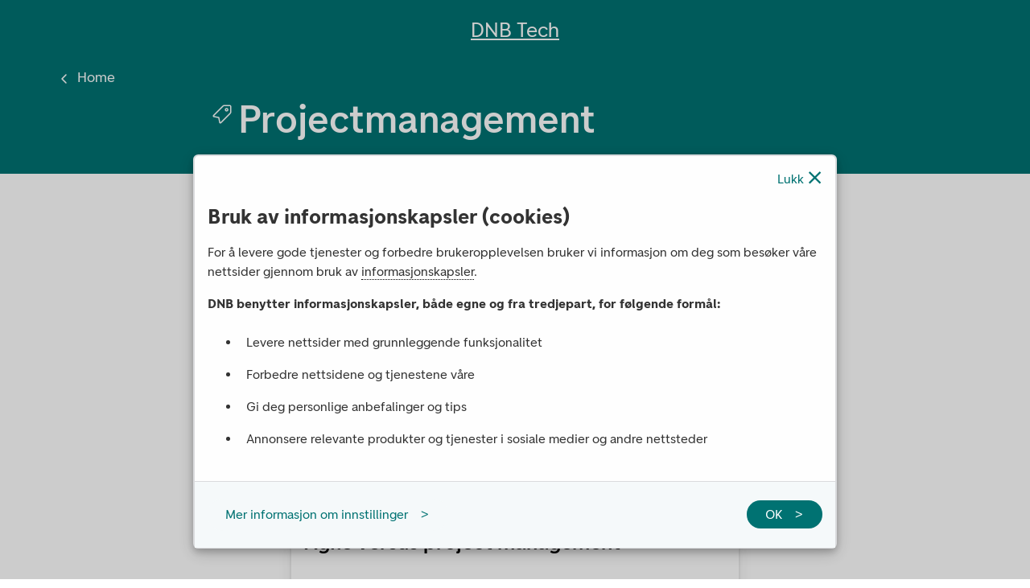

--- FILE ---
content_type: text/html
request_url: https://www.dnbtech.no/tag/projectmanagement
body_size: 218773
content:
<!DOCTYPE html><html data-no-smooth-scroll="true" lang="en"><head><meta charSet="utf-8"/><meta http-equiv="x-ua-compatible" content="ie=edge"/><meta name="viewport" content="width=device-width, initial-scale=1, shrink-to-fit=no"/><link rel="preload" as="font" type="font/woff2" href="/web/static/DNBMono-Regular-322db7bbbe1d833cb61311e4f598b3fb.woff2" crossorigin="anonymous" data-preload="true"/><link rel="preload" as="font" type="font/woff2" href="/web/static/DNB-Bold-b402be656a707d3bbdcfe490893c5b5a.woff2" crossorigin="anonymous" data-preload="true"/><link rel="preload" as="font" type="font/woff2" href="/web/static/DNB-Medium-8e57bfcd9fcbc6f0e1160901cf7f1e98.woff2" crossorigin="anonymous" data-preload="true"/><link rel="preload" as="font" type="font/woff2" href="/web/static/DNB-Regular-54d35ae78c18491c35feab30a836875a.woff2" crossorigin="anonymous" data-preload="true"/><link data-preload="true" rel="preload" as="fetch" crossorigin="anonymous" href="/web/page-data/tag/projectmanagement/page-data.json"/><link data-preload="true" rel="preload" as="fetch" crossorigin="anonymous" href="/web/page-data/app-data.json"/><link data-preload="true" rel="preload" as="script" href="/web/app-18d39f6d31399fca6a00.js"/><link data-preload="true" rel="preload" as="script" href="/web/framework-545072dd239b5156b962.js"/><link data-preload="true" rel="preload" as="script" href="/web/webpack-runtime-87c8628d02e67ff54831.js"/><link data-preload="true" rel="preload" as="script" href="//assets.adobedtm.com/372a0e79ce5a/12be025378be/launch-ENa5ce79481e254e549763665a44a805b5.min.js"/><meta name="generator" content="Gatsby 4.24"/><meta name="format-detection" content="telephone=no" data-gatsby-head="true"/><meta name="viewport" content="width=device-width, initial-scale=1, shrink-to-fit=no, viewport-fit=cover" data-gatsby-head="true"/><meta name="description" content="Articles with tag Projectmanagement" data-gatsby-head="true"/><meta name="theme-color" content="#007272" data-gatsby-head="true"/><meta property="og:url" content="https://www.dnb.no/tag/projectmanagement" data-gatsby-head="true"/><meta property="og:image" content="https://www.dnb.no/web/images/default-image.jpg" data-gatsby-head="true"/><meta property="og:image:alt" content="Articles with tag Projectmanagement" data-gatsby-head="true"/><meta property="og:title" content="Projectmanagement" data-gatsby-head="true"/><meta property="og:description" content="Articles with tag Projectmanagement" data-gatsby-head="true"/><meta property="og:site_name" content="DNB Tech Blog" data-gatsby-head="true"/><meta property="og:type" content="website" data-gatsby-head="true"/><meta name="twitter:site" content="@DNB_Bank" data-gatsby-head="true"/><meta name="twitter:image:alt" content="Articles with tag Projectmanagement" data-gatsby-head="true"/><style data-href="/web/styles.594ce5ce0b099a5e64eb.css" data-identity="gatsby-global-css">@charset "UTF-8";._styles-module--infoPage--a8442{bottom:0;font-family:DNB,Helvetica,sans-serif;left:0;position:absolute;right:0;text-align:center;top:0}._styles-module--infoPage--a8442>div{height:100%;margin:25vh auto;max-width:30rem;text-align:center;width:100%}._styles-module--infoPage--a8442>div button{font-size:1rem!important}._styles-module--errorText--c9d35{font-size:1.5rem;margin-bottom:4vh}pre[class*=language-].line-numbers{counter-reset:linenumber;padding-left:3.8em;position:relative}pre[class*=language-].line-numbers>code{position:relative;white-space:inherit}.line-numbers .line-numbers-rows{border-right:1px solid #999;font-size:100%;left:-3.8em;letter-spacing:-1px;pointer-events:none;position:absolute;top:0;-webkit-user-select:none;user-select:none;width:3em}.line-numbers-rows>span{counter-increment:linenumber;display:block}.line-numbers-rows>span:before{color:#999;content:counter(linenumber);display:block;padding-right:.8em;text-align:right}code[class*=language-],pre[class*=language-]{word-wrap:normal;background:none;color:#000;font-family:Consolas,Monaco,Andale Mono,Ubuntu Mono,monospace;font-size:1em;-webkit-hyphens:none;hyphens:none;line-height:1.5;tab-size:4;text-align:left;text-shadow:0 1px #fff;white-space:pre;word-break:normal;word-spacing:normal}code[class*=language-] ::selection,code[class*=language-]::selection,pre[class*=language-] ::selection,pre[class*=language-]::selection{background:#b3d4fc;text-shadow:none}@media print{code[class*=language-],pre[class*=language-]{text-shadow:none}}pre[class*=language-]{margin:.5em 0;overflow:auto;padding:1em}:not(pre)>code[class*=language-],pre[class*=language-]{background:#f5f2f0}:not(pre)>code[class*=language-]{border-radius:.3em;padding:.1em;white-space:normal}.token.cdata,.token.comment,.token.doctype,.token.prolog{color:#708090}.token.punctuation{color:#999}.token.namespace{opacity:.7}.token.boolean,.token.constant,.token.deleted,.token.number,.token.property,.token.symbol,.token.tag{color:#905}.token.attr-name,.token.builtin,.token.char,.token.inserted,.token.selector,.token.string{color:#690}.language-css .token.string,.style .token.string,.token.entity,.token.operator,.token.url{background:hsla(0,0%,100%,.5);color:#9a6e3a}.token.atrule,.token.attr-value,.token.keyword{color:#07a}.token.class-name,.token.function{color:#dd4a68}.token.important,.token.regex,.token.variable{color:#e90}.token.bold,.token.important{font-weight:700}.token.italic{font-style:italic}.token.entity{cursor:help}html{-webkit-text-size-adjust:100%;-moz-text-size-adjust:100%;text-size-adjust:100%;cursor:default;font-family:system-ui,-apple-system,Segoe UI,Roboto,Ubuntu,Cantarell,Noto Sans,sans-serif,Apple Color Emoji,Segoe UI Emoji,Segoe UI Symbol,Noto Color Emoji;line-height:var(--line-height-basis);tab-size:4;word-break:break-word}body{margin:0}html{font-size:100%}html:not([data-visual-test]){scroll-behavior:smooth}@supports (-webkit-touch-callout:none){@supports (font:-apple-system-body){html{font:-apple-system-body}}}html[xmlns="http://www.w3.org/1999/xhtml"] .dnb-anchor--active{color:var(--color-mint-green)!important}html[xmlns="http://www.w3.org/1999/xhtml"] .dnb-anchor--contrast:not(:hover){color:var(--color-white)!important}html[xmlns="http://www.w3.org/1999/xhtml"] a.dnb-button--primary{color:var(--color-white)}html[xmlns="http://www.w3.org/1999/xhtml"] .dnb-ul{list-style:initial}html[xmlns="http://www.w3.org/1999/xhtml"] .dnb-p{background-color:initial;overflow:initial;text-align:inherit}html[xmlns="http://www.w3.org/1999/xhtml"] i{font-style:italic}html[xmlns="http://www.w3.org/1999/xhtml"] #column_left,html[xmlns="http://www.w3.org/1999/xhtml"] #root{width:100%}html[xmlns="http://www.w3.org/1999/xhtml"] body#dnbLayoutDefault #wrapper,html[xmlns="http://www.w3.org/1999/xhtml"] body#dnbLayoutDefaultStartPage #wrapper{padding:0;width:100%}html[xmlns="http://www.w3.org/1999/xhtml"] #column_content{box-shadow:none}.dnb-core-style,body{-moz-osx-font-smoothing:grayscale;-webkit-font-smoothing:antialiased;-webkit-tap-highlight-color:rgba(0,0,0,0);-ms-text-size-adjust:100%;-webkit-text-size-adjust:100%;--eufemia-version:"10.91.1";color:var(--theme-color-body,var(--color-black-80,#333));font-family:var(--font-family-default);font-size:var(--font-size-small);font-style:normal;font-weight:var(--font-weight-basis);line-height:var(--line-height-basis);tab-size:4;-moz-tab-size:4;word-break:break-word}.dnb-core-style *,.dnb-core-style :after,.dnb-core-style :before,body *,body :after,body :before{background-repeat:no-repeat;box-sizing:border-box}.dnb-core-style :after,.dnb-core-style :before,body :after,body :before{text-decoration:inherit;vertical-align:inherit}.dnb-core-style hr,body hr{height:0;overflow:visible}.dnb-core-style main,body main{display:block}.dnb-core-style nav ol,.dnb-core-style nav ul,body nav ol,body nav ul{list-style:none}.dnb-core-style abbr[title],body abbr[title]{text-decoration:underline;-webkit-text-decoration:underline dotted;text-decoration:underline dotted}.dnb-core-style b,.dnb-core-style strong,body b,body strong{font-weight:bolder}.dnb-core-style code,.dnb-core-style kbd,.dnb-core-style pre,.dnb-core-style samp,body code,body kbd,body pre,body samp{font-family:var(--font-family-monospace)}.dnb-core-style ::selection,body ::selection{background-color:#b3d4fc;color:#000;text-shadow:none}.dnb-core-style audio,.dnb-core-style canvas,.dnb-core-style iframe,.dnb-core-style img,.dnb-core-style svg,.dnb-core-style video,body audio,body canvas,body iframe,body img,body svg,body video{vertical-align:middle}.dnb-core-style audio,.dnb-core-style video,body audio,body video{display:inline-block}.dnb-core-style audio:not([controls]),body audio:not([controls]){display:none;height:0}.dnb-core-style img,body img{border-style:none}.dnb-core-style svg:not([fill]),body svg:not([fill]){fill:currentcolor}.dnb-core-style svg:not(:root),body svg:not(:root){overflow:hidden}.dnb-core-style table,body table{border-collapse:collapse}.dnb-core-style button,.dnb-core-style input,.dnb-core-style select,.dnb-core-style textarea,body button,body input,body select,body textarea{font-family:inherit;font-size:inherit;line-height:inherit}.dnb-core-style button,.dnb-core-style figure,.dnb-core-style input,.dnb-core-style select,body button,body figure,body input,body select{margin:0}.dnb-core-style button,body button{overflow:visible;text-transform:none}.dnb-core-style input,body input{overflow:visible;word-break:normal}.dnb-core-style legend,body legend{color:inherit;display:table;max-width:100%;white-space:normal}.dnb-core-style progress,body progress{display:inline-block;vertical-align:baseline}.dnb-core-style select,body select{text-transform:none}.dnb-core-style textarea,body textarea{overflow:auto;resize:vertical}.dnb-core-style [type=checkbox],.dnb-core-style [type=radio],body [type=checkbox],body [type=radio]{padding:0}.dnb-core-style input[type=search],body input[type=search]{-webkit-appearance:textfield;appearance:textfield;outline-offset:-2px}.dnb-core-style ::-webkit-inner-spin-button,.dnb-core-style ::-webkit-outer-spin-button,body ::-webkit-inner-spin-button,body ::-webkit-outer-spin-button{height:auto}.dnb-core-style ::-webkit-search-decoration,body ::-webkit-search-decoration{-webkit-appearance:none;appearance:none}.dnb-core-style ::-webkit-file-upload-button,body ::-webkit-file-upload-button{background-color:transparent;border:none;font:inherit}.dnb-core-style ::-moz-focus-inner,body ::-moz-focus-inner{border-style:none;padding:0}.dnb-core-style details,body details{display:block}.dnb-core-style summary,body summary{display:list-item}.dnb-core-style canvas,body canvas{display:inline-block}.dnb-core-style template,body template{display:none}.dnb-core-style [tabindex],.dnb-core-style a,.dnb-core-style area,.dnb-core-style button,.dnb-core-style input,.dnb-core-style label,.dnb-core-style select,.dnb-core-style summary,.dnb-core-style textarea,body [tabindex],body a,body area,body button,body input,body label,body select,body summary,body textarea{touch-action:manipulation}.dnb-core-style [hidden],body [hidden]{display:none}.dnb-core-style [aria-busy=true],body [aria-busy=true]{cursor:progress}.dnb-core-style [aria-controls]:not(input),body [aria-controls]:not(input){cursor:pointer}.dnb-core-style [aria-disabled=true],.dnb-core-style [disabled],body [aria-disabled=true],body [disabled]{cursor:not-allowed}.dnb-core-style [aria-hidden=false][hidden]:not(:focus),body [aria-hidden=false][hidden]:not(:focus){clip:rect(0,0,0,0);display:inherit;position:absolute}@media print{.dnb-core-style,body{background-color:#fff;color:#000}}.dnb-core-style .eufemia-theme,body .eufemia-theme{color:var(--theme-color-body,var(--color-black-80,#333));font-family:var(--font-family-default);font-size:var(--font-size-small);font-style:normal;font-weight:var(--font-weight-basis);line-height:var(--line-height-basis)}.dnb-no-focus,.dnb-tab-focus,.dnb-tab-focus:focus{outline:none}html[data-whatinput=keyboard] .dnb-tab-focus:focus{--border-color:var(--focus-ring-color);--border-width:var(--focus-ring-width);border-color:transparent;box-shadow:0 0 0 var(--border-width) var(--border-color)}.dnb-mouse-focus,.dnb-mouse-focus:focus{outline:none}html[data-whatinput=mouse] .dnb-mouse-focus:focus{box-shadow:0 0 0 var(--border-width) var(--border-color)}.dnb-focus-ring,html[data-whatinput=mouse] .dnb-mouse-focus:focus{--border-color:var(--focus-ring-color);--border-width:var(--focus-ring-width);border-color:transparent}.dnb-focus-ring{box-shadow:0 0 0 var(--border-width) var(--border-color)!important}.dnb-scrollbar-appearance{-webkit-overflow-scrolling:touch;-ms-overflow-style:auto;scrollbar-color:var(--scrollbar-thumb-color,#888) transparent}@supports not (scrollbar-color:auto){.dnb-scrollbar-appearance::-webkit-scrollbar{background-color:var(--scrollbar-track-color,#eee);border-radius:var(--scrollbar-thumb-width,.5rem)}.dnb-scrollbar-appearance::-webkit-scrollbar:vertical{width:var(--scrollbar-track-width,.5rem)}.dnb-scrollbar-appearance::-webkit-scrollbar:horizontal{height:var(--scrollbar-track-width,.5rem)}.dnb-scrollbar-appearance::-webkit-scrollbar-thumb{background-color:var(--scrollbar-thumb-color,#888);border-radius:var(--scrollbar-thumb-width,.5rem)}.dnb-scrollbar-appearance::-webkit-scrollbar-thumb:hover{background-color:var(--scrollbar-thumb-hover-color,#666)}}.dnb-skip-link{opacity:.3;position:absolute;top:-100vh;transition:opacity .3s ease-out;z-index:0}.dnb-skip-link--active,.dnb-skip-link:focus{background-color:transparent;border:none;border-radius:0;box-shadow:none;color:var(--skip-link-color);font-size:var(--font-size-basis);left:40%;margin:0;outline:none;padding:.5rem 1rem;position:fixed;text-align:center;-webkit-text-decoration:none;text-decoration:none;top:5%;user-select:none;-webkit-user-select:none;white-space:nowrap;z-index:9999}.dnb-skip-link--active:after,.dnb-skip-link:focus:after{background-color:hsla(0,0%,100%,.85);box-shadow:150vw 150vh 0 0 hsla(0,0%,100%,.85);content:"";height:150vh;left:-200vw;position:absolute;top:-200vh;width:150vw;z-index:-2}.dnb-skip-link--active:before,.dnb-skip-link:focus:before{background-color:var(--skip-link-background);border-radius:1.5rem;content:"";height:100%;left:0;outline:none;position:absolute;top:0;width:100%;z-index:-1}html[data-whatinput=mouse] .dnb-skip-link--active:before,html[data-whatinput=mouse] .dnb-skip-link:focus:before{--border-color:var(--focus-ring-color);--border-width:var(--focus-ring-width);border-color:transparent;box-shadow:0 0 0 var(--border-width) var(--border-color)}.dnb-skip-link--active:hover:before,.dnb-skip-link:focus:hover:before{background-color:var(--skip-link-background--hover)}.dnb-skip-link--active:active:before,.dnb-skip-link:focus:active:before{background-color:var(--skip-link-background--active)}.dnb-skip-link--active:focus:not(:active):before,.dnb-skip-link:focus:focus:not(:active):before{outline:none}html[data-whatinput=keyboard] .dnb-skip-link--active:focus:not(:active):before,html[data-whatinput=keyboard] .dnb-skip-link:focus:focus:not(:active):before{--border-color:var(--focus-ring-color);--border-width:var(--focus-ring-width);border-color:transparent;box-shadow:0 0 0 var(--border-width) var(--border-color)}.dnb-skip-link--active:focus,.dnb-skip-link:focus:focus{opacity:1}.dnb-skip-link--active:hover,.dnb-skip-link:focus:hover{background-color:transparent;box-shadow:none;color:var(--skip-link-color--hover)}.dnb-skip-link--active:focus:not(:hover):not(:active),.dnb-skip-link:focus:focus:not(:hover):not(:active){background-color:transparent;box-shadow:none;color:var(--skip-link-color)}.dnb-skip-link--active:active,.dnb-skip-link:focus:active{background-color:transparent;color:var(--skip-link-color--active)}html[data-whatintent=touch] .dnb-skip-link{display:none}.dnb-alignment-helper,.dnb-alignment-helper--pseudo-element-only:before,.dnb-alignment-helper:before{speak:none;display:inline-block;font-size:var(--font-size-small);height:0;width:0}.dnb-alignment-helper--pseudo-element-only:before,.dnb-alignment-helper:before{content:"⁠";height:100%;opacity:0}.dnb-drop-shadow{box-shadow:var(--shadow-default)}.dnb-sharp-drop-shadow{box-shadow:var(--shadow-sharp)}.dnb-sr-only{-webkit-touch-callout:none!important;border:0!important;clip-path:inset(50%)!important;margin:0!important;max-height:1px!important;max-width:1px!important;overflow:hidden!important;padding:0!important;pointer-events:none!important;position:absolute!important;-webkit-user-select:none!important;user-select:none!important;white-space:nowrap!important}.dnb-suffix{font-size:var(--font-size-basis);line-height:var(--line-height-basis);padding-left:.5rem;word-break:normal}.dnb-drawer-list{--drawer-list-height:2rem;--drawer-list-padding-horizontal:1rem;--drawer-list-focus-border-width:0.125rem;--drawer-list-text-padding:0.5rem;--drawer-list-height--small:1.5rem;--drawer-list-height--medium:2.5rem;--drawer-list-height--large:3rem;--drawer-list-list-line-height:var(--line-height-basis);--drawer-list-option-disabled-background:var(--color-white);--drawer-list-option-disabled-color:var(--color-black-20);--drawer-list-group-title-color:var(--color-black-80);--drawer-list-group-title-bg:var(--color-lavender);display:block;font-size:var(--font-size-small);min-width:inherit;position:relative;width:inherit}.dnb-drawer-list__portal{--drawer-list-width:16rem}.dnb-drawer-list__portal__style{position:absolute;transition:all .3s var(--easing-default);z-index:calc(var(--modal-z-index, 3200) + 300)}html[data-visual-test] .dnb-drawer-list__portal__style{transition:none!important}.dnb-drawer-list__portal__style--fixed{position:fixed}.dnb-drawer-list__root{min-width:inherit;width:inherit}.dnb-drawer-list__root--portal{left:0;position:absolute;top:0}.dnb-drawer-list__content{padding:0;width:100%}.dnb-drawer-list__list{background-color:var(--drawer-list-list-background);bottom:auto;font-size:var(--font-size-basis);left:0;line-height:var(--drawer-list-list-line-height);margin:0;min-width:inherit;padding:0;position:absolute;right:0;top:0;transform:translateY(0);transition:transform .2s,opacity .16s ease-out;width:inherit;z-index:3}.dnb-drawer-list__options{background-color:transparent;display:flex;flex-direction:column;list-style:none;margin:0;max-height:90vh;padding:0;width:100%}.dnb-spacing .dnb-drawer-list__options li.dnb-drawer-list__option{margin:0}.dnb-drawer-list--scroll .dnb-drawer-list__options{-webkit-overflow-scrolling:touch;-ms-overflow-style:auto;max-height:70vh;min-height:2rem;overflow-y:auto;overscroll-behavior:contain;scrollbar-color:var(--scrollbar-thumb-color,#888) transparent;transition:max-height .3s var(--easing-default)}html:not([data-visual-test]) .dnb-drawer-list--scroll .dnb-drawer-list__options{scroll-behavior:smooth}@supports not (scrollbar-color:auto){.dnb-drawer-list--scroll .dnb-drawer-list__options::-webkit-scrollbar{background-color:var(--scrollbar-track-color,#eee);border-radius:var(--scrollbar-thumb-width,.5rem)}.dnb-drawer-list--scroll .dnb-drawer-list__options::-webkit-scrollbar:vertical{width:var(--scrollbar-track-width,.5rem)}.dnb-drawer-list--scroll .dnb-drawer-list__options::-webkit-scrollbar:horizontal{height:var(--scrollbar-track-width,.5rem)}.dnb-drawer-list--scroll .dnb-drawer-list__options::-webkit-scrollbar-thumb{background-color:var(--scrollbar-thumb-color,#888);border-radius:var(--scrollbar-thumb-width,.5rem)}.dnb-drawer-list--scroll .dnb-drawer-list__options::-webkit-scrollbar-thumb:hover{background-color:var(--scrollbar-thumb-hover-color,#666)}}.dnb-drawer-list--scroll.dnb-drawer-list--no-animation .dnb-drawer-list__options,html[data-visual-test] .dnb-drawer-list--scroll .dnb-drawer-list__options{transition:none!important}.dnb-drawer-list--opened .dnb-drawer-list__options{scroll-behavior:smooth}.dnb-drawer-list--no-scroll-animation .dnb-drawer-list__options{scroll-behavior:auto}.dnb-drawer-list__group{list-style:none;margin:0;padding:0}.dnb-drawer-list__group-title{background-color:var(--drawer-list-group-title-bg);color:var(--drawer-list-group-title-color);display:block;font-weight:var(--font-weight-medium);padding:.5rem 1rem}.dnb-drawer-list__option{color:inherit;cursor:pointer;margin:0;outline:none;padding:0}.dnb-drawer-list__option__inner{background-color:var(--drawer-list-option-inner-background);color:inherit;display:grid;grid-template-columns:1fr auto;grid-template-rows:repeat(10,-webkit-min-content);grid-template-rows:repeat(10,min-content);margin:0;outline:none;padding:1rem;position:relative;z-index:1}.dnb-drawer-list__option__inner>*{align-self:self-start}.dnb-drawer-list__option__item{display:block;grid-column:1;text-overflow:ellipsis}.dnb-drawer-list__option__item--horizontal{display:flex}.dnb-drawer-list__option__item>.dnb-icon{vertical-align:initial}.dnb-drawer-list__option__item .dnb-anchor{display:inline-block;font-size:inherit;margin-right:.5rem;word-break:break-word}@media screen and (min-width:40.00625em){.dnb-drawer-list__option__suffix{align-self:center;grid-column:2;grid-row:1/-1;justify-self:end}}.dnb-drawer-list__option--ignore{cursor:default;pointer-events:none}.dnb-drawer-list__option[disabled]{--drawer-list-option-inner-background:var(
    --drawer-list-option-disabled-background
  );color:var(--drawer-list-option-disabled-color);cursor:not-allowed}.dnb-drawer-list__triangle{left:auto;margin:0 var(--drawer-list-padding-horizontal);pointer-events:none;right:0;top:calc(var(--drawer-list-focus-border-width) - var(--drawer-list-height)/2);z-index:-1}.dnb-drawer-list__triangle,.dnb-drawer-list__triangle:before{height:calc(var(--drawer-list-height)/2);position:absolute;width:calc(var(--drawer-list-height)/2)}.dnb-drawer-list__triangle:before{border:1px solid var(--color-black-border);content:"";left:0;top:0;transform:translateY(60%) rotate(45deg)}.dnb-drawer-list--triangle-position-left .dnb-drawer-list__triangle{left:0;right:auto}.dnb-drawer-list--top .dnb-drawer-list__triangle{bottom:calc(var(--drawer-list-focus-border-width) - var(--drawer-list-height)/2 - 2px);top:auto;transform:rotate(180deg)}.dnb-drawer-list--top .dnb-drawer-list__triangle:before{transform:translateY(65%) rotate(45deg)}.dnb-drawer-list--is-popup.dnb-drawer-list--right{left:auto;position:absolute;right:0}.dnb-drawer-list--is-popup.dnb-drawer-list--left .dnb-drawer-list__list{left:-.5rem}.dnb-drawer-list--is-popup.dnb-drawer-list--right .dnb-drawer-list__list{right:-.5rem}.dnb-drawer-list--opened .dnb-drawer-list__list{display:flex;flex-direction:column;z-index:100}.dnb-drawer-list--opened .dnb-drawer-list__list:not(.dnb-drawer-list--opened .dnb-drawer-list__list--no-animation){animation:drawer-list-slide-top-down .2s ease-out 1 forwards}.dnb-drawer-list--opened .dnb-drawer-list__list--no-animation,html[data-visual-test] .dnb-drawer-list--opened .dnb-drawer-list__list{animation-duration:1ms!important}.dnb-drawer-list--hidden .dnb-drawer-list__list{display:none}.dnb-drawer-list--bottom .dnb-drawer-list__list{bottom:auto;top:0}.dnb-drawer-list--top .dnb-drawer-list__list{bottom:var(--drawer-list-height);top:auto}.dnb-drawer-list__portal .dnb-drawer-list--bottom .dnb-drawer-list__list{bottom:auto;top:var(--drawer-list-height)}.dnb-drawer-list__portal .dnb-drawer-list--small .dnb-drawer-list__list{top:var(--drawer-list-height--small)}.dnb-drawer-list--small.dnb-drawer-list--top .dnb-drawer-list__list{bottom:var(--drawer-list-height--small)}.dnb-drawer-list--small.dnb-drawer-list--is-popup.dnb-drawer-list--left .dnb-drawer-list__list{left:-.75rem}.dnb-drawer-list--small.dnb-drawer-list--is-popup.dnb-drawer-list--right .dnb-drawer-list__list{right:-.75rem}.dnb-drawer-list__portal .dnb-drawer-list--medium .dnb-drawer-list__list{top:var(--drawer-list-height--medium)}.dnb-drawer-list--medium.dnb-drawer-list--top .dnb-drawer-list__list{bottom:var(--drawer-list-height--medium)}.dnb-drawer-list--medium.dnb-drawer-list--is-popup.dnb-drawer-list--left .dnb-drawer-list__list{left:-.25rem}.dnb-drawer-list--medium.dnb-drawer-list--is-popup.dnb-drawer-list--right .dnb-drawer-list__list{right:-.25rem}.dnb-drawer-list__portal .dnb-drawer-list--large .dnb-drawer-list__list{top:var(--drawer-list-height--large)}.dnb-drawer-list--large.dnb-drawer-list--top .dnb-drawer-list__list{bottom:var(--drawer-list-height--large)}.dnb-drawer-list--large .dnb-drawer-list__triangle{margin:0 1.25rem}.dnb-drawer-list--large.dnb-drawer-list--is-popup.dnb-drawer-list--left .dnb-drawer-list__list{left:-.25rem}.dnb-drawer-list--large.dnb-drawer-list--is-popup.dnb-drawer-list--right .dnb-drawer-list__list{right:-.25rem}.dnb-drawer-list--is-popup.dnb-drawer-list--right .dnb-drawer-list__list{left:auto}.dnb-drawer-list__root>.dnb-drawer-list--right{left:auto;position:absolute;right:0}.dnb-drawer-list__portal .dnb-drawer-list--right{right:100%}.dnb-drawer-list__portal .dnb-drawer-list--top .dnb-drawer-list__list{bottom:0;top:auto}.dnb-drawer-list:not(.dnb-drawer-list--opened) .dnb-drawer-list__list:not(.dnb-drawer-list:not(.dnb-drawer-list--opened) .dnb-drawer-list__list--no-animation){animation:drawer-list-slide-top-up .15s ease-out 1 forwards}.dnb-drawer-list:not(.dnb-drawer-list--opened) .dnb-drawer-list__list--no-animation,html[data-visual-test] .dnb-drawer-list:not(.dnb-drawer-list--opened) .dnb-drawer-list__list{animation-duration:1ms!important}.dnb-drawer-list--action-menu .dnb-drawer-list__option__inner{align-items:center;flex-direction:row;justify-content:flex-start}@media screen and (min-width:40.00625em){.dnb-drawer-list--action-menu.dnb-drawer-list--is-popup.dnb-drawer-list--left .dnb-drawer-list__list{left:0}.dnb-drawer-list--action-menu.dnb-drawer-list--is-popup.dnb-drawer-list--right .dnb-drawer-list__list{right:0}}@keyframes drawer-list-scale-in{0%{opacity:0;transform:scale(.8) translateX(calc(1px - var(--drawer-list-width)))}to{opacity:1;transform:scale(1) translateX(0)}}@keyframes drawer-list-scale-out{0%{opacity:1;transform:scale(1) translateX(0)}to{opacity:0;transform:scale(.8) translateX(calc(1px - var(--drawer-list-width)))}}@keyframes drawer-list-slide-top-down{0%{opacity:0;pointer-events:none;transform:translateY(calc(1px - var(--drawer-list-height)))}to{opacity:1;pointer-events:auto;transform:translateY(0)}}@keyframes drawer-list-slide-top-up{0%{opacity:1;transform:translateY(0)}to{opacity:0;transform:translateY(calc(1px - var(--drawer-list-height)))}}@keyframes drawer-list-slide-bottom-down{0%{opacity:1;transform:translateY(0)}to{opacity:0;transform:translateY(calc(1px + var(--drawer-list-height)))}}@keyframes drawer-list-slide-bottom-up{0%{opacity:0;pointer-events:none;transform:translateY(calc(1px + var(--drawer-list-height)))}to{opacity:1;pointer-events:auto;transform:translateY(0)}}.dnb-scroll-view{-webkit-overflow-scrolling:touch;-ms-overflow-style:auto;overflow-x:auto;overflow-y:auto;overscroll-behavior:contain;overscroll-behavior:auto;scrollbar-color:var(--scrollbar-thumb-color,#888) transparent}html:not([data-visual-test]) .dnb-scroll-view{scroll-behavior:smooth}@supports not (scrollbar-color:auto){.dnb-scroll-view::-webkit-scrollbar{background-color:var(--scrollbar-track-color,#eee);border-radius:var(--scrollbar-thumb-width,.5rem)}.dnb-scroll-view::-webkit-scrollbar:vertical{width:var(--scrollbar-track-width,.5rem)}.dnb-scroll-view::-webkit-scrollbar:horizontal{height:var(--scrollbar-track-width,.5rem)}.dnb-scroll-view::-webkit-scrollbar-thumb{background-color:var(--scrollbar-thumb-color,#888);border-radius:var(--scrollbar-thumb-width,.5rem)}.dnb-scroll-view::-webkit-scrollbar-thumb:hover{background-color:var(--scrollbar-thumb-hover-color,#666)}}.dnb-scroll-view[tabindex="0"]:focus{outline:none}html[data-whatinput=keyboard] .dnb-scroll-view[tabindex="0"]:focus{--border-color:var(--focus-ring-color);--border-width:var(--focus-ring-width);border-color:transparent;box-shadow:0 0 0 var(--border-width) var(--border-color)}.dnb-text-counter .dnb-icon{font-size:0;margin-right:0;transition:margin .2s var(--easing-default),font-size .4s var(--easing-default)}.dnb-text-counter--exceeded .dnb-icon{font-size:var(--font-size-basis--em);margin-right:.5rem}.dnb-accordion{--accordion-border-width:0.0625rem;--accordion-border-radius:0.5rem;--accordion-easing:var(--easing-default);--accordion-header-margin-vertical:1.25rem;--accordion-header-margin-vertical--description:0.75rem;--accordion-header-wrapper-margin:1rem;--accordion-header-wrapper-margin--icon-right:1rem;--accordion-header-icon-gutter:1rem;--accordion-header-icon-margin:1rem;--accordion-header-icon-alignment:flex-start;--accordion-title-font-weight:var(--font-weight-basis);--accordion-title-font-weight--expanded:var(--font-weight-medium);--accordion-content-margin:1rem 0 0 0;--accordion-content-padding:0;display:flex;flex-direction:column;font-size:var(--font-size-small);line-height:var(--line-height-basis);position:relative}.dnb-accordion__header{align-items:center;border:var(--accordion-border-width) solid transparent;border-radius:var(--accordion-border-radius);cursor:pointer;display:flex;outline:none}.dnb-accordion__header *,.dnb-accordion__header--prevent-click{pointer-events:none}.dnb-accordion__header__wrapper{display:flex;flex-direction:column;margin:var(--accordion-header-margin-vertical) var(--accordion-header-wrapper-margin) var(--accordion-header-margin-vertical) 0;width:100%}.dnb-accordion__header--description .dnb-accordion__header__wrapper{margin-bottom:var(--accordion-header-margin-vertical--description);margin-top:var(--accordion-header-margin-vertical--description)}.dnb-accordion__header__container{margin:0 1rem}.dnb-accordion__header__icon{align-self:var(--accordion-header-icon-alignment);font-size:var(--font-size-small);line-height:var(--line-height-small);margin:var(--accordion-header-margin-vertical) var(--accordion-header-icon-gutter) var(--accordion-header-margin-vertical) var(--accordion-header-icon-margin);transition:transform .4s var(--accordion-easing)}.dnb-accordion__header--description .dnb-accordion__header__icon{margin-top:var(--accordion-header-margin-vertical--description)}.dnb-accordion__header--icon-right{justify-content:space-between}.dnb-accordion__header--icon-right .dnb-accordion__header__icon{margin-left:var(--accordion-header-icon-gutter);margin-right:var(--accordion-header-icon-margin);order:3}.dnb-accordion__header--icon-right .dnb-accordion__header__container{order:1}.dnb-accordion__header--icon-right .dnb-accordion__header__wrapper{margin-left:var(--accordion-header-wrapper-margin--icon-right);margin-right:0;order:2}.dnb-accordion__header--icon-right .dnb-accordion__header__wrapper+.dnb-accordion__header__container{margin-right:0}.dnb-accordion__header--icon-right .dnb-accordion__header__container+.dnb-accordion__header__wrapper{margin-left:0}.dnb-accordion__header--expanded{--accordion-title-font-weight:var(
    --accordion-title-font-weight--expanded
  )}.dnb-accordion__header__title{font-size:var(--font-size-basis);font-weight:var(--accordion-title-font-weight);line-height:var(--line-height-basis)}.dnb-accordion__header__description{font-size:var(--font-size-small);font-weight:var(--font-weight-basis);line-height:var(--line-height-small)}.dnb-accordion__header__description+.dnb-accordion__header__title,.dnb-accordion__header__title+.dnb-accordion__header__description{margin-top:.25rem}.dnb-accordion--expanded>.dnb-accordion__header .dnb-accordion__header__icon{transform:rotate(-180deg)}.dnb-accordion__content{display:flex;transition:height .4s var(--accordion-easing),opacity .6s var(--accordion-easing);width:100%;will-change:height}.dnb-accordion__content__inner{margin:var(--accordion-content-margin);padding:var(--accordion-content-padding);width:100%}.dnb-accordion-group--single-container{transition:min-height 1s var(--accordion-easing)}.dnb-accordion-group--single-container .dnb-accordion{max-width:60rem;position:static}@media screen and (min-width:40.00625em){.dnb-accordion-group--single-container .dnb-accordion__header{width:40%}.dnb-accordion-group--single-container .dnb-accordion__content{margin-left:1rem;transition:opacity 1s var(--accordion-easing)}.dnb-accordion-group--single-container .dnb-accordion__content__inner{margin-top:0}.dnb-accordion-group--single-container .dnb-accordion>.dnb-accordion__header .dnb-accordion__header__icon{transform:rotate(-90deg)}}.dnb-accordion-group--single-container .dnb-accordion-group__children{max-width:60rem}@media screen and (min-width:40.00625em){.dnb-accordion-group--single-container .dnb-accordion-group__children{display:flex;flex-direction:column;position:relative}.dnb-accordion-group--single-container .dnb-accordion-group__children .dnb-accordion__content{position:absolute;right:0;top:0;width:60%;z-index:10}}.dnb-accordion>.dnb-accordion__header--no-animation .dnb-accordion__header__icon,html[data-visual-test] .dnb-accordion .dnb-accordion__header .dnb-accordion__header__icon{transition:none}button.dnb-anchor{-webkit-appearance:none;appearance:none;background:none;border:none;cursor:pointer;line-height:calc(var(--line-height-basis) + .125rem)}:where(:not(.dnb-anchor--no-style)).dnb-anchor{--anchor-underline-thickness:0.0938rem;--anchor-icon-gutter:0.25em;--anchor-icon-separator:"⁠";--anchor-icon-position:translateY(-0.175em);border-radius:0;display:inline;font-size:var(--font-size-basis);padding:.05575em 0;-webkit-text-decoration:underline;text-decoration:underline;text-decoration-color:currentcolor;text-decoration-thickness:var(--anchor-underline-thickness);text-underline-offset:.25em;transition:box-shadow .2s ease-in-out,border-radius .2s ease-in-out,background .2s ease-in-out}sub :where(:not(.dnb-anchor--no-style)).dnb-anchor,sup :where(:not(.dnb-anchor--no-style)).dnb-anchor{padding:0 .025em}.dnb-h--basis :where(:not(.dnb-anchor--no-style)).dnb-anchor,.dnb-h--large :where(:not(.dnb-anchor--no-style)).dnb-anchor,.dnb-h--medium :where(:not(.dnb-anchor--no-style)).dnb-anchor,.dnb-h--small :where(:not(.dnb-anchor--no-style)).dnb-anchor,.dnb-h--x-large :where(:not(.dnb-anchor--no-style)).dnb-anchor,.dnb-h--x-small :where(:not(.dnb-anchor--no-style)).dnb-anchor,.dnb-h--xx-large :where(:not(.dnb-anchor--no-style)).dnb-anchor,.dnb-lead :where(:not(.dnb-anchor--no-style)).dnb-anchor,.dnb-p :where(:not(.dnb-anchor--no-style)).dnb-anchor{font-size:inherit}:where(:not(.dnb-anchor--no-style)).dnb-anchor:focus-visible{--border-color:var(--focus-ring-color);--border-width:var(--focus-ring-width);background-color:transparent;border-color:transparent;border-radius:.25em;box-shadow:0 0 0 var(--border-width) var(--border-color);outline:none;transition:none}.dnb-section :where(:not(.dnb-anchor--no-style)).dnb-anchor:focus-visible.dnb-anchor,:where(:not(.dnb-anchor--no-style)).dnb-anchor:focus-visible{-webkit-text-decoration:none;text-decoration:none}:where(:not(.dnb-anchor--no-style)).dnb-anchor:hover:where(:not(.dnb-anchor--no-hover)){border-radius:.25em}.dnb-section :where(:not(.dnb-anchor--no-style)).dnb-anchor:hover:where(:not(.dnb-anchor--no-hover)).dnb-anchor,:where(:not(.dnb-anchor--no-style)).dnb-anchor:hover:where(:not(.dnb-anchor--no-hover)){-webkit-text-decoration:none;text-decoration:none}@supports not (selector(*:where(*))){:where(:not(.dnb-anchor--no-style)).dnb-anchor:hover:not(.dnb-anchor--no-hover){border-radius:.25em}.dnb-section :where(:not(.dnb-anchor--no-style)).dnb-anchor:hover:not(.dnb-anchor--no-hover).dnb-anchor,:where(:not(.dnb-anchor--no-style)).dnb-anchor:hover:not(.dnb-anchor--no-hover){-webkit-text-decoration:none;text-decoration:none}}:where(:not(.dnb-anchor--no-style)).dnb-anchor:active{border-radius:.25em}.dnb-section :where(:not(.dnb-anchor--no-style)).dnb-anchor:active.dnb-anchor,:where(:not(.dnb-anchor--no-style)).dnb-anchor:active{-webkit-text-decoration:none;text-decoration:none}[data-visual-test-wrapper] :where(:not(.dnb-anchor--no-style)).dnb-anchor{transition:none}:where(:not(.dnb-anchor--no-style)).dnb-anchor .dnb-icon{display:inline;vertical-align:middle;white-space:nowrap}:where(:not(.dnb-anchor--no-style)).dnb-anchor .dnb-icon svg{font-size:.5em;height:1em;pointer-events:none;transform:scale(2) var(--anchor-icon-position);vertical-align:baseline;width:2em}:where(:not(.dnb-anchor--no-style)).dnb-anchor--no-icon .dnb-icon{display:none}:where(:not(.dnb-anchor--no-style)).dnb-anchor--icon-left .dnb-icon:first-child:after{content:var(--anchor-icon-separator)}:where(:not(.dnb-anchor--no-style)).dnb-anchor--icon-left .dnb-icon:first-child svg{margin-right:calc(var(--anchor-icon-gutter)*2)}:where(:not(.dnb-anchor--no-style)).dnb-anchor--icon-right .dnb-icon:last-child:before{content:var(--anchor-icon-separator)}:where(:not(.dnb-anchor--no-style)).dnb-anchor--icon-right .dnb-icon:last-child svg{margin-left:calc(var(--anchor-icon-gutter)*2)}:where(:not(.dnb-anchor--no-style)).dnb-anchor .dnb-icon--default{font-size:.8888888889em}:where(:not(.dnb-anchor--no-style)).dnb-anchor.dnb-anchor--contrast{color:var(--color-white)}:where(:not(.dnb-anchor--no-style)).dnb-anchor.dnb-anchor--contrast:hover:where(:not(.dnb-anchor--no-hover)){box-shadow:inset 100vw 100vw 0 0 var(--color-white),calc(var(--anchor-background-gutter-left, .125rem)*-1) 0 0 0 var(--color-white),var(--anchor-background-gutter-right,.125rem) 0 0 0 var(--color-white);color:var(--anchor-color--contrast)}@supports not (selector(*:where(*))){:where(:not(.dnb-anchor--no-style)).dnb-anchor.dnb-anchor--contrast:hover:not(.dnb-anchor--no-hover){box-shadow:inset 100vw 100vw 0 0 var(--color-white),calc(var(--anchor-background-gutter-left, .125rem)*-1) 0 0 0 var(--color-white),var(--anchor-background-gutter-right,.125rem) 0 0 0 var(--color-white);color:var(--anchor-color--contrast)}}:where(:not(.dnb-anchor--no-style)).dnb-anchor.dnb-anchor--contrast:active{background-color:transparent;box-shadow:inset 100vw 100vw 0 0 transparent,calc(var(--anchor-background-gutter-left, .125rem)*-1) 0 0 0 transparent,var(--anchor-background-gutter-right,.125rem) 0 0 0 transparent;color:var(--color-white)}:where(:not(.dnb-anchor--no-style)).dnb-anchor.dnb-anchor--contrast:focus-visible{--border-color:var(--color-white);--border-width:var(--focus-ring-width);background-color:transparent;border-color:transparent;box-shadow:0 0 0 var(--border-width) var(--border-color);color:var(--color-white);outline:none}@supports not (selector(*:where(*))){:not(.dnb-anchor--no-style).dnb-anchor{--anchor-underline-thickness:0.0938rem;--anchor-icon-gutter:0.25em;--anchor-icon-separator:"⁠";--anchor-icon-position:translateY(-0.175em);border-radius:0;display:inline;font-size:var(--font-size-basis);padding:.05575em 0;-webkit-text-decoration:underline;text-decoration:underline;text-decoration-color:currentcolor;text-decoration-thickness:var(--anchor-underline-thickness);text-underline-offset:.25em;transition:box-shadow .2s ease-in-out,border-radius .2s ease-in-out,background .2s ease-in-out}sub :not(.dnb-anchor--no-style).dnb-anchor,sup :not(.dnb-anchor--no-style).dnb-anchor{padding:0 .025em}.dnb-h--basis :not(.dnb-anchor--no-style).dnb-anchor,.dnb-h--large :not(.dnb-anchor--no-style).dnb-anchor,.dnb-h--medium :not(.dnb-anchor--no-style).dnb-anchor,.dnb-h--small :not(.dnb-anchor--no-style).dnb-anchor,.dnb-h--x-large :not(.dnb-anchor--no-style).dnb-anchor,.dnb-h--x-small :not(.dnb-anchor--no-style).dnb-anchor,.dnb-h--xx-large :not(.dnb-anchor--no-style).dnb-anchor,.dnb-lead :not(.dnb-anchor--no-style).dnb-anchor,.dnb-p :not(.dnb-anchor--no-style).dnb-anchor{font-size:inherit}:not(.dnb-anchor--no-style).dnb-anchor:focus-visible{--border-color:var(--focus-ring-color);--border-width:var(--focus-ring-width);background-color:transparent;border-color:transparent;border-radius:.25em;box-shadow:0 0 0 var(--border-width) var(--border-color);outline:none;transition:none}.dnb-section :not(.dnb-anchor--no-style).dnb-anchor:focus-visible.dnb-anchor,:not(.dnb-anchor--no-style).dnb-anchor:focus-visible{-webkit-text-decoration:none;text-decoration:none}:not(.dnb-anchor--no-style).dnb-anchor:hover:where(:not(.dnb-anchor--no-hover)){border-radius:.25em}.dnb-section :not(.dnb-anchor--no-style).dnb-anchor:hover:where(:not(.dnb-anchor--no-hover)).dnb-anchor,:not(.dnb-anchor--no-style).dnb-anchor:hover:where(:not(.dnb-anchor--no-hover)){-webkit-text-decoration:none;text-decoration:none}@supports not (selector(*:where(*))){:not(.dnb-anchor--no-style).dnb-anchor:hover:not(.dnb-anchor--no-hover){border-radius:.25em}.dnb-section :not(.dnb-anchor--no-style).dnb-anchor:hover:not(.dnb-anchor--no-hover).dnb-anchor,:not(.dnb-anchor--no-style).dnb-anchor:hover:not(.dnb-anchor--no-hover){-webkit-text-decoration:none;text-decoration:none}}:not(.dnb-anchor--no-style).dnb-anchor:active{border-radius:.25em}.dnb-section :not(.dnb-anchor--no-style).dnb-anchor:active.dnb-anchor,:not(.dnb-anchor--no-style).dnb-anchor:active{-webkit-text-decoration:none;text-decoration:none}[data-visual-test-wrapper] :not(.dnb-anchor--no-style).dnb-anchor{transition:none}:not(.dnb-anchor--no-style).dnb-anchor .dnb-icon{display:inline;vertical-align:middle;white-space:nowrap}:not(.dnb-anchor--no-style).dnb-anchor .dnb-icon svg{font-size:.5em;height:1em;pointer-events:none;transform:scale(2) var(--anchor-icon-position);vertical-align:baseline;width:2em}:not(.dnb-anchor--no-style).dnb-anchor--no-icon .dnb-icon{display:none}:not(.dnb-anchor--no-style).dnb-anchor--icon-left .dnb-icon:first-child:after{content:var(--anchor-icon-separator)}:not(.dnb-anchor--no-style).dnb-anchor--icon-left .dnb-icon:first-child svg{margin-right:calc(var(--anchor-icon-gutter)*2)}:not(.dnb-anchor--no-style).dnb-anchor--icon-right .dnb-icon:last-child:before{content:var(--anchor-icon-separator)}:not(.dnb-anchor--no-style).dnb-anchor--icon-right .dnb-icon:last-child svg{margin-left:calc(var(--anchor-icon-gutter)*2)}:not(.dnb-anchor--no-style).dnb-anchor .dnb-icon--default{font-size:.8888888889em}:not(.dnb-anchor--no-style).dnb-anchor.dnb-anchor--contrast{color:var(--color-white)}:not(.dnb-anchor--no-style).dnb-anchor.dnb-anchor--contrast:hover:where(:not(.dnb-anchor--no-hover)){box-shadow:inset 100vw 100vw 0 0 var(--color-white),calc(var(--anchor-background-gutter-left, .125rem)*-1) 0 0 0 var(--color-white),var(--anchor-background-gutter-right,.125rem) 0 0 0 var(--color-white);color:var(--anchor-color--contrast)}@supports not (selector(*:where(*))){:not(.dnb-anchor--no-style).dnb-anchor.dnb-anchor--contrast:hover:not(.dnb-anchor--no-hover){box-shadow:inset 100vw 100vw 0 0 var(--color-white),calc(var(--anchor-background-gutter-left, .125rem)*-1) 0 0 0 var(--color-white),var(--anchor-background-gutter-right,.125rem) 0 0 0 var(--color-white);color:var(--anchor-color--contrast)}}:not(.dnb-anchor--no-style).dnb-anchor.dnb-anchor--contrast:active{background-color:transparent;box-shadow:inset 100vw 100vw 0 0 transparent,calc(var(--anchor-background-gutter-left, .125rem)*-1) 0 0 0 transparent,var(--anchor-background-gutter-right,.125rem) 0 0 0 transparent;color:var(--color-white)}:not(.dnb-anchor--no-style).dnb-anchor.dnb-anchor--contrast:focus-visible{--border-color:var(--color-white);--border-width:var(--focus-ring-width);background-color:transparent;border-color:transparent;box-shadow:0 0 0 var(--border-width) var(--border-color);color:var(--color-white);outline:none}}.dnb-anchor--hover{border-radius:.25em}.dnb-anchor--hover,.dnb-section .dnb-anchor--hover.dnb-anchor{-webkit-text-decoration:none;text-decoration:none}.dnb-anchor--active{border-radius:.25em}.dnb-anchor--active,.dnb-section .dnb-anchor--active.dnb-anchor{-webkit-text-decoration:none;text-decoration:none}.dnb-anchor--focus{--border-color:var(--focus-ring-color);--border-width:var(--focus-ring-width);background-color:transparent;border-color:transparent;border-radius:.25em;box-shadow:0 0 0 var(--border-width) var(--border-color);outline:none;transition:none}.dnb-anchor--focus,.dnb-anchor--no-underline,.dnb-section .dnb-anchor--focus.dnb-anchor,.dnb-section .dnb-anchor--no-underline.dnb-anchor{-webkit-text-decoration:none;text-decoration:none}.dnb-anchor--no-radius,.dnb-anchor--no-radius:active,.dnb-anchor--no-radius:focus-visible,.dnb-anchor--no-radius:hover{border-radius:0}.dnb-anchor--no-animation,a.dnb-button{transition:none}.dnb-anchor.dnb-skeleton,.dnb-skeleton>.dnb-anchor{-webkit-text-decoration:none;text-decoration:none}.dnb-anchor.dnb-skeleton .dnb-icon,.dnb-skeleton>.dnb-anchor .dnb-icon{filter:grayscale(100%) opacity(.3)}.dnb-autocomplete{--autocomplete-width:16rem;--autocomplete-height:2rem;--autocomplete-height--small:1.5rem;--autocomplete-height--medium:2.5rem;--autocomplete-height--large:3rem;--autocomplete-padding-horizontal:1rem;--autocomplete-focus-border-width:0.125rem;--autocomplete-text-padding:0.5rem;--autocomplete-border-radius:0.25rem;align-items:center;display:inline-flex;font-size:var(--font-size-small);line-height:var(--autocomplete-height)}.dnb-autocomplete__inner{color:inherit;display:inline-flex;flex-direction:column;margin:0;padding:0;width:auto}.dnb-autocomplete--right .dnb-autocomplete__inner{align-items:flex-end}.dnb-autocomplete__shell{color:inherit;margin:0;padding:0;position:relative;width:var(--autocomplete-width)}.dnb-autocomplete__row{align-items:center;display:inline-flex}.dnb-autocomplete--small{line-height:var(--autocomplete-height--small)}.dnb-autocomplete--medium{line-height:var(--autocomplete-height--medium)}.dnb-autocomplete--large{line-height:var(--autocomplete-height--large)}.dnb-autocomplete__icon{display:inline-flex;justify-content:center;pointer-events:none}.dnb-autocomplete__show-all .dnb-drawer-list__option__inner{align-items:center;display:flex;justify-content:center}.dnb-autocomplete__show-all .dnb-drawer-list__option__inner .dnb-drawer-list__option__item{display:flex;flex-direction:column}.dnb-autocomplete__show-all .dnb-drawer-list__option__inner .dnb-icon{align-self:center}.dnb-autocomplete__input{align-items:center;display:inline-flex;outline:none}.dnb-autocomplete__input,.dnb-autocomplete__input .dnb-input__inner,.dnb-autocomplete__input .dnb-input__input,.dnb-autocomplete__input .dnb-input__shell{width:100%}.dnb-autocomplete--opened .dnb-input__submit-button__button .dnb-icon{transform:rotate(180deg);transform-origin:50% 50%}.dnb-autocomplete .dnb-input__submit-button__button[disabled]:not(.dnb-button--has-text){--border-color:var(--color-black-55);--border-width:0.0625rem;border-color:transparent;box-shadow:inset 0 0 0 var(--border-width) var(--border-color)}.dnb-autocomplete .dnb-input__submit-button__button .dnb-icon{transition:transform .4s ease-out}html[data-visual-test] .dnb-autocomplete .dnb-input__submit-button__button .dnb-icon{transition-duration:1ms!important}.dnb-autocomplete .dnb-input__inner__element{cursor:text;position:relative;z-index:3}@media screen and (min-width:40.00625em){.dnb-autocomplete .dnb-input--has-inner-element .dnb-input__input,.dnb-autocomplete .dnb-input--has-inner-element .dnb-input__placeholder{padding-right:0!important}}@media screen and (max-width:40em){.dnb-autocomplete .dnb-input--has-inner-element .dnb-input__input,.dnb-autocomplete .dnb-input--has-inner-element .dnb-input__placeholder{padding-right:2.5rem!important}}.dnb-autocomplete .dnb-input__inner__element.dnb-p{padding:0 .5rem;white-space:nowrap}@media screen and (max-width:40em){.dnb-autocomplete .dnb-input__inner__element.dnb-p{display:none}}.dnb-autocomplete .dnb-input__inner__element.dnb-p,.dnb-spacing .dnb-autocomplete .dnb-input__inner__element.dnb-p{margin:0}.dnb-autocomplete .dnb-input--has-submit-element .dnb-input__inner__element{margin-right:2.5rem!important}.dnb-autocomplete--icon-position-right .dnb-input__inner__element.dnb-p{padding-right:3rem}.dnb-autocomplete--icon-position-right .dnb-input--icon-position-right .dnb-autocomplete--icon-position-right .dnb-input--icon-position-right.dnb-autocomplete--icon-position-right .dnb-input--has-icon .dnb-autocomplete--icon-position-right .dnb-input__input{padding-right:1rem}.dnb-autocomplete--disabled .dnb-input__inner__element{cursor:not-allowed}.dnb-autocomplete__text{font-size:var(--font-size-basis);line-height:inherit;order:1;padding:0 var(--autocomplete-text-padding) 0 0;position:relative;text-align:left;text-overflow:ellipsis;z-index:4}.dnb-autocomplete__text,.dnb-autocomplete__text__inner{color:inherit;height:inherit;overflow:hidden;width:100%}.dnb-autocomplete__text__inner{display:inline-block;padding:0;text-align:inherit;-webkit-text-decoration:none;text-decoration:none;text-overflow:inherit;white-space:nowrap}.dnb-autocomplete>.dnb-form-label{line-height:var(--line-height-basis);margin-right:1rem}@media screen and (max-width:40em){.dnb-autocomplete{flex-wrap:wrap}.dnb-autocomplete>.dnb-form-label{margin-bottom:.5rem;margin-top:.5rem}}.dnb-autocomplete--stretch{display:flex;flex-grow:1}.dnb-autocomplete--stretch .dnb-autocomplete__inner{flex-grow:1}.dnb-autocomplete--stretch .dnb-autocomplete__inner,.dnb-autocomplete--stretch .dnb-autocomplete__row,.dnb-autocomplete--stretch .dnb-autocomplete__shell{width:100%}.dnb-autocomplete--stretch .dnb-form-label+.dnb-autocomplete__inner{width:auto}.dnb-autocomplete--vertical.dnb-autocomplete--stretch .dnb-autocomplete__inner,.dnb-form-row--horizontal .dnb-autocomplete--stretch{width:100%}label+.dnb-autocomplete[class*=__form-status]{vertical-align:top}label+.dnb-autocomplete[class*=__form-status] .dnb-autocomplete__shell{top:-.375rem}.dnb-autocomplete__inner>.dnb-form-status{margin-top:.5rem;order:2}.dnb-autocomplete--vertical{align-items:flex-start;display:flex;flex-direction:column}.dnb-autocomplete:not(.dnb-autocomplete--vertical)[class*=__status]{align-items:flex-start}.dnb-autocomplete:not(.dnb-autocomplete--vertical)[class*=__status]>.dnb-form-label{margin-top:.25rem}@media screen and (max-width:40em){.dnb-responsive-component .dnb-autocomplete{align-items:flex-start;display:flex;flex-direction:column;margin-bottom:.5rem}.dnb-responsive-component .dnb-autocomplete>.dnb-form-label{margin-bottom:.5rem}.dnb-responsive-component .dnb-autocomplete__helper{display:none}}.dnb-autocomplete__list .dnb-drawer-list__option__item>span{padding-right:.125em}.dnb-avatar{--avatar-font-size--small:var(--font-size-x-small);--avatar-font-size--medium:var(--font-size-basis);--avatar-font-size--large:var(--font-size-x-large);--avatar-font-size--x-large:var(--font-size-x-large);--avatar-line-height--small:var(--line-height-x-small);--avatar-line-height--medium:var(--line-height-basis);--avatar-line-height--large:var(--line-height-large);--avatar-line-height--x-large:var(--line-height-large);--avatar-width--small:1.5rem;--avatar-height--small:1.5rem;--avatar-width--medium:2rem;--avatar-height--medium:2rem;--avatar-width--large:4rem;--avatar-height--large:4rem;--avatar-width--x-large:5rem;--avatar-height--x-large:5rem;align-items:center;background-color:var(--background-color);border-radius:50%;color:var(--color);display:inline-flex;flex-shrink:0;font-weight:var(--font-weight-medium);justify-content:center;line-height:1;overflow:hidden;position:relative;-webkit-user-select:none;user-select:none;white-space:nowrap}.dnb-avatar[style*="--background-color"]{background-color:var(--background-color,var(--color-emerald-green))}.dnb-avatar[style*="--color"]{color:var(--color,var(--color-pistachio))}.dnb-avatar,.dnb-core-style .dnb-avatar{line-height:var(--line-height-large)}.dnb-avatar--size-small{font-size:var(--avatar-font-size--small);height:var(--avatar-height--small);width:var(--avatar-width--small)}.dnb-avatar--size-small,.dnb-core-style .dnb-avatar--size-small{line-height:var(--avatar-line-height--small)}.dnb-avatar--size-small .dnb-icon--auto{font-size:.75rem}.dnb-avatar--size-medium{font-size:var(--avatar-font-size--medium);height:var(--avatar-height--medium);width:var(--avatar-width--medium)}.dnb-avatar--size-medium,.dnb-core-style .dnb-avatar--size-medium{line-height:var(--avatar-line-height--medium)}.dnb-avatar--size-medium .dnb-icon--auto{font-size:1.25rem}.dnb-avatar--size-large{font-size:var(--avatar-font-size--large);height:var(--avatar-height--large);width:var(--avatar-width--large)}.dnb-avatar--size-large,.dnb-core-style .dnb-avatar--size-large{line-height:var(--avatar-line-height--large)}.dnb-avatar--size-large .dnb-icon--auto{font-size:2.5rem}.dnb-avatar--size-x-large{font-size:var(--avatar-font-size--x-large);height:var(--avatar-height--x-large);width:var(--avatar-width--x-large)}.dnb-avatar--size-x-large,.dnb-core-style .dnb-avatar--size-x-large{line-height:var(--avatar-line-height--x-large)}.dnb-avatar--size-x-large .dnb-icon--auto{font-size:2.75rem}.dnb-avatar__group{--avatar-font-size-left--small:var(--font-size-x-small);--avatar-font-size-left--medium:var(--font-size-small);--avatar-font-size-left--large:var(--font-size-large);--avatar-font-size-left--x-large:var(--font-size-large);display:inline-flex;flex-direction:row;justify-content:flex}.dnb-avatar__group .dnb-avatar{--border-color:var(--color-black-3);--border-width:0.125rem;border-color:transparent;box-shadow:0 0 0 var(--border-width) var(--border-color)}.dnb-avatar__group .dnb-avatar--size-small{margin-left:-.5rem}.dnb-avatar__group .dnb-avatar--size-medium{margin-left:-.75rem}.dnb-avatar__group .dnb-avatar--size-large{margin-left:-1rem}.dnb-avatar__group .dnb-avatar--size-x-large{margin-left:-1.5rem}.dnb-avatar__group .dnb-avatar:nth-of-type(2){margin-left:0}.dnb-avatar__group--elements-left{align-items:center;color:var(--color-black-55);display:inline-flex;flex-shrink:0;justify-content:center}.dnb-avatar__group--elements-left--size-small{font-size:var(--avatar-font-size-left--small);margin-left:.125rem}.dnb-avatar__group--elements-left--size-medium{font-size:var(--avatar-font-size-left--medium);margin-left:.125rem}.dnb-avatar__group--elements-left--size-large{font-size:var(--avatar-font-size-left--large);margin-left:var(--spacing-xx-small)}.dnb-avatar__group--elements-left--size-x-large{font-size:var(--avatar-font-size-left--x-large);margin-left:var(--spacing-xx-small)}.dnb-badge{--badge-font-size:var(--font-size-x-small);--badge-width:1.5rem;--badge-height:1.5rem;--badge-border-radius-information:calc(var(--badge-height)/4);--badge-border-radius-notification:calc(var(--badge-height)/2);--badge-line-height:var(--line-height-x-small);align-content:center;align-items:center;display:inline-flex;flex-flow:row wrap;font-size:var(--badge-font-size);font-weight:var(--font-weight-medium);height:var(--badge-height);justify-content:center;white-space:nowrap;width:var(--badge-width)}.dnb-badge,.dnb-core-style .dnb-badge{line-height:var(--badge-line-height)}.dnb-badge__root{display:inline-flex;flex-shrink:0;position:relative;vertical-align:middle}.dnb-badge__root .dnb-badge{display:flex;overflow:hidden;position:absolute;z-index:2}.dnb-badge--variant-notification{border-radius:var(--badge-border-radius-notification)}.dnb-badge--variant-information{border-radius:var(--badge-border-radius-information);min-width:var(--badge-width);padding:0 var(--spacing-xx-small);width:auto}.dnb-badge--horizontal-left{left:0}.dnb-badge--horizontal-right{right:0}.dnb-badge--vertical-bottom{bottom:0}.dnb-badge--vertical-top{top:0}.dnb-badge--inline.dnb-badge--vertical-top{transform:translateY(-25%)}.dnb-badge--inline.dnb-badge--vertical-bottom{transform:translateY(25%)}.dnb-breadcrumb{display:flex;flex-direction:column;margin:0;padding:0}.dnb-breadcrumb__bar.dnb-section{display:flex}.dnb-breadcrumb__list.dnb-section{align-items:center;column-gap:.5rem;display:flex;flex-flow:row wrap;list-style:none;margin:0;padding:0;row-gap:1rem}.dnb-breadcrumb__item{align-items:center;display:flex;padding:.5rem 0}.dnb-breadcrumb__item__span{align-items:center;display:flex;line-height:var(--line-height-basis)}.dnb-breadcrumb__item__span__icon{margin-right:.5rem}.dnb-breadcrumb__item .dnb-anchor{line-height:1.5rem;padding:0;position:relative}.dnb-breadcrumb__item .dnb-anchor:after{border:.5rem solid transparent;bottom:0;content:"";left:0;position:absolute;right:0;top:0;transform:scale(1.25,2)}.dnb-breadcrumb__item:first-child .dnb-anchor{border-left:none}.dnb-breadcrumb__item:first-child .dnb-anchor .dnb-icon svg{margin-right:.5rem}.dnb-breadcrumb__multiple{display:flex;flex-direction:column;transition:height .4s var(--easing-default)}.dnb-breadcrumb__multiple .dnb-breadcrumb__item{transform:translateX(-1rem);transition:transform .4s var(--easing-default) calc(var(--delay)*50ms)}.dnb-breadcrumb__multiple.dnb-height-animation--parallax .dnb-breadcrumb__item{transform:translateX(0)}html[data-visual-test] .dnb-breadcrumb__multiple .dnb-breadcrumb__item{transition:none}@media screen and (max-width:60em){.dnb-breadcrumb--variant-responsive .dnb-breadcrumb__bar .dnb-breadcrumb__multiple{display:none}}@media screen and (min-width:60.00625em){.dnb-breadcrumb--variant-responsive .dnb-breadcrumb__toggle{display:none}}.dnb-breadcrumb__collapse{display:flex;flex-direction:column}.dnb-breadcrumb__collapse .dnb-breadcrumb__list.dnb-section{align-items:flex-start;flex-direction:column;margin:.5rem 0 .5rem 1.5rem;padding:0;row-gap:0}:root{--button-icon-size:1rem;--button-height:2.5rem}.dnb-button{--button-font-size:var(--font-size-basis);--button-font-size-small:var(--font-size-small);--button-icon-size--small:0.75rem;--button-icon-size--medium:1.5rem;--button-icon-size--large:2rem;--button-icon-gutter:0.5rem;--button-width:2.5rem;--button-width--small:1.5rem;--button-height--small:1.5rem;--button-width--medium:2rem;--button-height--medium:2rem;--button-width--large:3rem;--button-height--large:3rem;--button-border-width:0.0625rem;--button-border-width--hover:0.1875rem;--button-border-radius:calc(var(--button-height)/2);--button-border-radius--control-button:0.25rem;--button-padding-left:0;--button-padding-right:0;--button-padding-icon:1rem;--button-padding--default:1.5rem;--button-padding--small:1rem;--button-padding--medium:1rem;--button-padding--large:2rem;--button-icon-margin-top:0;--button-icon-margin-left:0;--button-icon-margin-right:0;align-items:center;border:none;border-radius:var(--button-border-radius);box-shadow:none;cursor:pointer;display:inline-flex;font-size:var(--font-size-small);font-weight:var(--font-weight-regular);height:auto;justify-content:center;padding:0 var(--button-padding-right) 0 var(--button-padding-left);position:relative;text-align:left;-webkit-text-decoration:none;text-decoration:none;white-space:nowrap;width:var(--button-width)}.dnb-button--wrap{overflow-wrap:break-word;white-space:normal}.dnb-button,.dnb-core-style .dnb-button{line-height:var(--button-height)}.dnb-button__text{color:inherit;font-size:var(--button-font-size);line-height:var(--line-height-basis);margin:.5rem 0;transform:translateY(-.03125rem)}.dnb-button__text [data-os=linux]{transform:translateY(-.035rem)}.dnb-button__alignment{display:inline-block;width:0}.dnb-button__bounding{background-color:transparent;border-radius:var(--button-border-radius);bottom:0;left:0;position:absolute;right:0;top:0;transform:scale(1.1,1.4)}.dnb-button--size-small{--button-height:var(--button-height--small);font-size:var(--button-font-size-small);width:var(--button-width--small)}.dnb-button--size-small .dnb-button__text{margin:0}.dnb-button--has-text.dnb-button--size-small{--button-padding-left:var(--button-padding--small);--button-padding-right:var(--button-padding--small)}.dnb-button--size-medium{--button-height:var(--button-height--medium);width:var(--button-width--medium)}.dnb-button--size-medium .dnb-button__text{margin:0}.dnb-button--has-text.dnb-button--size-medium{--button-padding-left:var(--button-padding--medium);--button-padding-right:var(--button-padding--medium)}.dnb-button--control-after.dnb-button--size-medium,.dnb-button--control-before.dnb-button--size-medium{line-height:var(--button-height)}.dnb-button--size-large{--button-height:var(--button-height--large);--button-padding-icon:1.5rem;width:var(--button-width--large)}.dnb-button--has-text.dnb-button--size-large{--button-padding-left:var(--button-padding--large);--button-padding-right:var(--button-padding--large)}.dnb-button--has-text{--button-padding-left:var(--button-padding--default);--button-padding-right:var(--button-padding--default);width:auto}.dnb-button__icon{margin:var(--button-icon-margin-top) var(--button-icon-margin-right) 0 var(--button-icon-margin-left)}.dnb-button--has-text.dnb-button--icon-position-left{--button-padding-left:var(--button-padding-icon);--button-icon-margin-right:var(--button-icon-gutter)}.dnb-button--has-text.dnb-button--icon-position-right{--button-padding-right:var(--button-padding-icon);--button-icon-margin-left:var(--button-icon-gutter)}.dnb-button--icon-size-small{--button-icon-size:var(--button-icon-size--small)}.dnb-button--icon-size-medium{--button-icon-size:var(--button-icon-size--medium)}.dnb-button--icon-size-large{--button-icon-size:var(--button-icon-size--large)}.dnb-button--has-text.dnb-button--has-icon .dnb-button__icon{order:2}.dnb-button--has-text.dnb-button--has-icon .dnb-button__text{order:1}.dnb-button:not(.dnb-button--has-text) .dnb-button__icon{width:inherit}.dnb-button__icon.dnb-icon svg:not([width]):not([height]){height:var(--button-icon-size);width:var(--button-icon-size)}[href]>.dnb-button__icon.dnb-icon{line-height:var(--button-font-size)}.dnb-button--has-text.dnb-button--has-icon.dnb-button--icon-position-left .dnb-button__icon,.dnb-button--has-text.dnb-button--has-icon.dnb-button--icon-position-top .dnb-button__icon{order:1}.dnb-button--has-text.dnb-button--has-icon.dnb-button--icon-position-left .dnb-button__text,.dnb-button--has-text.dnb-button--has-icon.dnb-button--icon-position-top .dnb-button__text{order:2}.dnb-button--stretch{width:100%}.dnb-button--control-before{border-radius:var(--button-border-radius--control-button) 0 0 var(--button-border-radius--control-button)}.dnb-button--control-after{border-radius:0 var(--button-border-radius--control-button) var(--button-border-radius--control-button) 0}.dnb-button--reset{-webkit-appearance:none;appearance:none;background-color:transparent;border:none;border-radius:0;box-shadow:none;color:inherit;font:inherit;height:auto;line-height:inherit;margin:0;overflow:visible;padding:0;text-align:inherit;width:auto}html:not([data-whatintent=touch]) .dnb-button--reset:hover[disabled]{cursor:not-allowed}html:not([data-whatintent=touch]) .dnb-button--reset:hover:not([disabled]){border:none;box-shadow:none}.dnb-button--reset:not([disabled]):active,.dnb-button--reset:not([disabled]):focus{outline:none}html[data-whatinput=keyboard] .dnb-button--reset:not([disabled]):active,html[data-whatinput=keyboard] .dnb-button--reset:not([disabled]):focus{--border-color:var(--focus-ring-color);--border-width:var(--focus-ring-width);border-color:transparent;box-shadow:0 0 0 var(--border-width) var(--border-color)}html[data-whatinput=mouse] .dnb-button--reset:not([disabled]):active,html[data-whatinput=mouse] .dnb-button--reset:not([disabled]):focus{border:none;box-shadow:none;color:inherit}.dnb-button[type=button],.dnb-button[type=reset],.dnb-button[type=submit]{appearance:none;-moz-appearance:none;-webkit-appearance:none}.dnb-button[disabled]{cursor:not-allowed;outline:none}.dnb-form-row--vertical .dnb-form-row__content>.dnb-button{align-self:flex-start}.dnb-form-row--horizontal .dnb-form-row__content .dnb-button__text{white-space:nowrap}.dnb-button+.dnb-form-status{margin-top:.5rem}button.dnb-button::-moz-focus-inner{border:none}.dnb-card__heading{font-size:var(--font-size-basis);font-weight:var(--font-weight-medium)}.dnb-card+.dnb-card__heading{margin-top:var(--spacing-small)}.dnb-card__title{font-size:var(--font-size-small);font-weight:var(--font-weight-medium);padding-bottom:1rem}.dnb-card:not([style*="--space-"]) .dnb-card__title{padding:1rem}.dnb-card.dnb-section{background-color:var(--background-color)}.dnb-card .dnb-section{z-index:1}@media screen and (min-width:40.00625em){.dnb-card{--nested-space-l:calc(var(--padding-left, 0px)*-1);--nested-space-r:calc(var(--padding-right, 0px)*-1)}.dnb-card .dnb-section:after{--left:var(--nested-space-l);--width:calc(100% - var(--nested-space-r)*2)}}.dnb-card--filled.dnb-card.dnb-section{--background-color:var(--outline-color)}@media screen and (max-width:40em){.dnb-card--responsive.dnb-section:before{--outline:99vw 0 0 0 var(--background-color),198vw 0 0 0 var(--background-color),297vw 0 0 0 var(--background-color),396vw 0 0 0 var(--background-color),0 var(--outline-width) 0 0 var(--outline-color),99vw var(--outline-width) 0 0 var(--outline-color),0 calc(var(--outline-width)*-1) 0 0 var(--outline-color),99vw calc(var(--outline-width)*-1) 0 0 var(--outline-color),198vw var(--outline-width) 0 0 var(--outline-color),198vw calc(var(--outline-width)*-1) 0 0 var(--outline-color);left:var(--left)}.dnb-card+.dnb-card--responsive:not([class*=space__top]){background:linear-gradient(to left,var(--background-color),var(--background-color)) no-repeat 0 var(--outline-width)}.dnb-card+.dnb-card--responsive:not([class*=space__top]):before{top:var(--outline-width)}.dnb-flex-container.dnb-flex-container--divider-space .dnb-card+.dnb-card--responsive{margin-top:0}.dnb-flex-container.dnb-flex-container--divider-space .dnb-card+.dnb-card--responsive:before{background-color:transparent;top:var(--outline-width);z-index:0}}.dnb-card .dnb-flex-container:has(>.dnb-card__title+.dnb-scroll-view){align-items:stretch;flex-wrap:nowrap}.dnb-card--filled .dnb-scroll-view{clip-path:inset(0 0 0 0 round var(--rounded-corner) var(--rounded-corner) var(--rounded-corner) var(--rounded-corner))}.dnb-card>.dnb-flex-container>.dnb-space:has(>.dnb-scroll-view){width:100%}.dnb-card>.dnb-flex-container--align-stretch>.dnb-button{align-self:flex-start}.dnb-card[style*="--outset"].dnb-space[style]:not(.dnb-card){padding-left:calc(var(--padding-left)*(1 - var(--outset)));padding-right:calc(var(--padding-right)*(1 - var(--outset)))}.dnb-card[style*="--outset"].dnb-card>.dnb-flex-container{margin-left:calc(var(--padding-left, var(--spacing-medium))*-1*var(--outset));margin-right:calc(var(--padding-right, var(--spacing-medium))*-1*var(--outset))}.dnb-card--auto-indent:has(+.dnb-card,+*+.dnb-card,+*+*+.dnb-card,+.dnb-help-button__content+.dnb-section+.dnb-card):not([class*=space__bottom]){margin-bottom:var(--spacing-small)}@media screen and (min-width:40.00625em){.dnb-card--auto-indent:has(+.dnb-card:not([style*="--outset"]),+*+.dnb-card:not([style*="--outset"]),+*+*+.dnb-card:not([style*="--outset"]),+.dnb-help-button__content+.dnb-section+.dnb-card:not([style*="--outset"])):not([class*=space__left]){margin-left:var(--spacing-medium)}}:root{--checkbox-width--medium:1.5rem;--checkbox-height--medium:1.5rem}.dnb-checkbox{--checkbox-border-radius:0.25rem;--checkbox-gfx-border-radius__indeterminate:0.125rem;--checkbox-width--large:2rem;--checkbox-height--large:2rem;--checkbox-border-width:0.09375rem;--checkbox-color-gfx-on:#000;--checkbox-color-gfx-off:#fff;--checkbox-color-background-on:#fff;--checkbox-color-background-off:#fff;--checkbox-color-border-on:#000;--checkbox-color-border-off:#000;--checkbox-border-width--disabled:0.125rem;--checkbox-color-gfx--disabled:grey;--checkbox-color-background-on--disabled:#d3d3d3;--checkbox-color-background-off--disabled:#d3d3d3;--checkbox-color-border-on--disabled:grey;--checkbox-color-border-off--disabled:grey;--checkbox-color-gfx__indeterminate--disabled:grey;--checkbox-color-background--active:#d3d3d3;--checkbox-border-width--hover:0.125rem;--checkbox-color-gfx--hover:grey;--checkbox-color-background--hover:#fff;--checkbox-color-border-on--hover:grey;--checkbox-color-border-off--hover:grey;--checkbox-color-gfx--focus:grey;--checkbox-color-background--focus:#d3d3d3;--checkbox-border-width--error:0.125rem;--checkbox-color-gfx--error:#fff0f5;--checkbox-color-gfx--error-contrast:red;--checkbox-color-background-on--error:red;--checkbox-color-background--error-contrast:#fff0f5;--checkbox-color-border--error:red;--checkbox-color-gfx-indeterminate--error:red;--checkbox-color-gfx--error--hover:red;--checkbox-color-background--error--hover:#fff0f5;--checkbox-color-border--error--hover:red;--checkbox-color-background-indeterminate:grey;--checkbox-color-gfx-indeterminate:#a9a9a9;--checkbox-color-background-indeterminate--active:grey;--checkbox-color-border-indeterminate--active:#fff;--checkbox-color-gfx-indeterminate--active:#fff;--checkbox-bounding--medium:1.75,1.75;font-size:var(--font-size-small);line-height:var(--line-height-basis)}.dnb-checkbox,.dnb-checkbox__inner{display:inline-flex;flex-direction:column}.dnb-checkbox__inner{align-self:center}.dnb-checkbox__shell{align-items:center;display:flex;height:var(--checkbox-height--medium);justify-content:center;position:relative;-webkit-user-select:none;user-select:none;width:var(--checkbox-width--medium)}.dnb-checkbox--large .dnb-checkbox__shell{height:var(--checkbox-height--large);width:var(--checkbox-width--large)}.dnb-checkbox__button{border:var(--checkbox-border-width) solid transparent;display:inline-block}.dnb-checkbox__focus{display:none;outline:none}html[data-whatinput=keyboard] .dnb-checkbox__focus{--border-color:var(--focus-ring-color);--border-width:var(--focus-ring-width);border-color:transparent;box-shadow:0 0 0 var(--border-width) var(--border-color)}.dnb-checkbox__button,.dnb-checkbox__focus{border-radius:var(--checkbox-border-radius);height:calc(var(--checkbox-height--medium) - .25rem);position:relative;width:calc(var(--checkbox-width--medium) - .25rem);z-index:4}.dnb-checkbox--large .dnb-checkbox__button,.dnb-checkbox--large .dnb-checkbox__focus{border-radius:var(--checkbox-border-radius);height:var(--checkbox-height--large);width:var(--checkbox-width--large)}.dnb-checkbox__gfx{shape-rendering:geometricprecision;height:calc(var(--checkbox-height--medium) - .5rem);left:auto;position:absolute;top:auto;transition:opacity .2s ease-out,transform .2s ease-out;width:calc(var(--checkbox-width--medium) - .5rem);z-index:5}.dnb-checkbox--large{line-height:var(--checkbox-height--large)}.dnb-checkbox--large .dnb-checkbox__gfx{height:calc(var(--checkbox-height--large) - .5rem);width:calc(var(--checkbox-width--large) - .5rem)}.dnb-checkbox__input{border:0;height:var(--checkbox-height--medium);left:auto;margin:0;opacity:0;padding:0;position:absolute;top:auto;transform:scale(var(--checkbox-bounding--medium));width:var(--checkbox-width--medium);z-index:6}.dnb-checkbox--large .dnb-checkbox__input{height:var(--checkbox-height--large);transform:scale(1);width:var(--checkbox-width--large)}.dnb-checkbox__input:not([disabled]){cursor:pointer}.dnb-checkbox .dnb-form-label{margin-bottom:0;margin-left:0;margin-right:0}.dnb-checkbox__order{align-items:baseline;display:inline-flex}.dnb-checkbox__suffix{order:4}.dnb-checkbox--label-position-left .dnb-checkbox__order .dnb-checkbox__inner{order:2}.dnb-checkbox--label-position-left .dnb-checkbox__order .dnb-form-label{order:1;padding-right:.5rem}.dnb-checkbox--label-position-left .dnb-checkbox__order .dnb-form-status{margin-top:.5rem;order:3}.dnb-checkbox--label-position-right .dnb-checkbox__order .dnb-checkbox__inner{order:1}.dnb-checkbox--label-position-right .dnb-checkbox__order .dnb-form-label{order:2;padding-left:.5rem}.dnb-checkbox--label-position-right .dnb-checkbox__order+.dnb-form-status{margin-top:.5rem;order:3;vertical-align:top}.dnb-checkbox__input:checked~.dnb-checkbox__gfx,.dnb-checkbox__input[data-checked=true]~.dnb-checkbox__gfx{color:var(--checkbox-color-gfx-on);opacity:1;transform:scale(1)}.dnb-checkbox__input:checked~.dnb-checkbox__button,.dnb-checkbox__input[data-checked=true]~.dnb-checkbox__button{background-color:var(--checkbox-color-background-on);border-color:var(--checkbox-color-border-on)}.dnb-checkbox__input:not(:checked):not([data-checked=true])~.dnb-checkbox__gfx{color:var(--checkbox-color-gfx-off);opacity:0;transform:scale(.8)}.dnb-checkbox__input:not(:checked):not([data-checked=true])~.dnb-checkbox__button{background-color:var(--checkbox-color-background-off);border-color:var(--checkbox-color-border-off);transition:background-color .1s ease-out}.dnb-checkbox__input~.dnb-checkbox__indeterminate{background-color:var(--checkbox-color-gfx-indeterminate);border-radius:var(--checkbox-gfx-border-radius__indeterminate);height:var(--checkbox-gfx-height__indeterminate);opacity:0;position:absolute;transform:scale(.85);transition:opacity .2s ease-out,transform .2s ease-out;width:var(--checkbox-gfx-width__indeterminate);z-index:5}.dnb-checkbox__input:indeterminate~.dnb-checkbox__indeterminate{opacity:1;transform:scale(1)}.dnb-checkbox__input:indeterminate:checked~.dnb-checkbox__button{background-color:transparent;border-color:var(--checkbox-color-border-off)}.dnb-checkbox__input:indeterminate:checked:hover~.dnb-checkbox__gfx,.dnb-checkbox__input:indeterminate:checked~.dnb-checkbox__gfx,.dnb-checkbox__input:indeterminate:hover~.dnb-checkbox__gfx{color:transparent}.dnb-checkbox--large .dnb-checkbox__input:indeterminate~.dnb-checkbox__indeterminate{height:var(--checkbox-gfx-height__indeterminate--large);width:var(--checkbox-gfx-width__indeterminate--large)}.dnb-checkbox__input[disabled]:checked~.dnb-checkbox__button{border-width:var(--checkbox-border-width--disabled)}.dnb-checkbox__input[disabled]:checked~.dnb-checkbox__button,.dnb-checkbox__input[disabled][data-checked=true]~.dnb-checkbox__button{background-color:var(--checkbox-color-background-on--disabled);border-color:var(--checkbox-color-border-on--disabled)}.dnb-checkbox__input[disabled]:checked~.dnb-checkbox__gfx,.dnb-checkbox__input[disabled][data-checked=true]~.dnb-checkbox__gfx{color:var(--checkbox-color-gfx--disabled)}.dnb-checkbox__input[disabled]:not(:checked):not([data-checked=true])~.dnb-checkbox__button{background-color:var(--checkbox-color-background-off--disabled);border-color:var(--checkbox-color-border-off--disabled)}.dnb-checkbox__input[disabled]:indeterminate~.dnb-checkbox__indeterminate{background-color:var(--checkbox-color-gfx__indeterminate--disabled)}.dnb-checkbox__input[disabled]:indeterminate~.dnb-checkbox__gfx{color:transparent}.dnb-checkbox__input:not([disabled]):active~.dnb-checkbox__button{background-color:var(--checkbox-color-background--active);border-color:var(--checkbox-color-border--active)}.dnb-checkbox__input:not([disabled]):checked:active~.dnb-checkbox__gfx,.dnb-checkbox__input:not([disabled])[data-checked=true]:active~.dnb-checkbox__gfx{color:var(--checkbox-color-gfx-on)}.dnb-checkbox__input:not([disabled]):indeterminate:active~.dnb-checkbox__button{background-color:var(--checkbox-color-background-indeterminate--active);border-color:var(--checkbox-color-border-indeterminate--active)}.dnb-checkbox__input:not([disabled]):indeterminate:active~.dnb-checkbox__indeterminate{background-color:var(--checkbox-color-gfx-indeterminate--active)}.dnb-checkbox__input:not([disabled]):not(:active):hover~.dnb-checkbox__button{background-color:var(--checkbox-color-background--hover);border-color:var(--checkbox-color-border-off--hover);border-width:var(--checkbox-border-width--hover)}.dnb-checkbox__input:hover~.dnb-checkbox__gfx{color:var(--checkbox-color-gfx--hover)}.dnb-checkbox__input:not([disabled]):checked:hover~.dnb-checkbox__button,.dnb-checkbox__input:not([disabled])[data-checked=true]:hover~.dnb-checkbox__button{border:var(--checkbox-border-width--hover) solid var(--checkbox-color-border-on--hover)}html[data-whatinput=keyboard] .dnb-checkbox__input:not([disabled]):focus-visible~.dnb-checkbox__button{background-color:var(--checkbox-color-background--focus);border:none}html[data-whatinput=keyboard] .dnb-checkbox__input:not([disabled]):focus-visible~.dnb-checkbox__gfx{color:var(--checkbox-color-gfx--focus)}.dnb-checkbox__input:not([disabled]):active~.dnb-checkbox__button .dnb-checkbox__focus,.dnb-checkbox__input:not([disabled]):focus-visible~.dnb-checkbox__button .dnb-checkbox__focus{display:block}.dnb-checkbox__input:not([disabled]):focus-visible~.dnb-checkbox__indeterminate{background-color:var(--checkbox-color-gfx--focus)}.dnb-checkbox__status--error .dnb-checkbox__input:not([disabled]):not(:active)~.dnb-checkbox__button{border:none}.dnb-checkbox__status--error .dnb-checkbox__input:not([disabled]):not(:active)~.dnb-checkbox__button .dnb-checkbox__focus{--border-color:var(--checkbox-color-border--error);--border-width:var(--checkbox-border-width--error);border-color:transparent;box-shadow:0 0 0 var(--border-width) var(--border-color);display:block}.dnb-checkbox__status--error .dnb-checkbox__input:not([disabled]):hover~.dnb-checkbox__button{background-color:var(--checkbox-color-background--error--hover)}.dnb-checkbox__status--error .dnb-checkbox__input:not([disabled]):hover~.dnb-checkbox__button[data-checked=true]{border-color:var(--checkbox-color-border--error--hover)}.dnb-checkbox__status--error .dnb-checkbox__input:not([disabled]):hover~.dnb-checkbox__gfx{color:var(--checkbox-color-gfx--error--hover)}.dnb-checkbox__status--error .dnb-checkbox__input:not([disabled]):not(:active):not(:hover)~.dnb-checkbox__gfx{color:var(--checkbox-color-gfx--error)}html[data-whatinput=keyboard] .dnb-checkbox__status--error .dnb-checkbox__input:not([disabled]):focus:hover~.dnb-checkbox__button,html[data-whatinput=keyboard] .dnb-checkbox__status--error .dnb-checkbox__input:not([disabled]):focus~.dnb-checkbox__button{--border-color:var(--checkbox-color-border--error);--border-width:calc(var(--checkbox-border-width--hover));background-color:var(--checkbox-color-background--error-contrast);border:transparent;box-shadow:0 0 0 var(--border-width) var(--border-color)}html[data-whatinput=keyboard] .dnb-checkbox__status--error .dnb-checkbox__input:not([disabled]):focus:hover~.dnb-checkbox__gfx{color:var(--checkbox-color-gfx--error-contrast)}.dnb-checkbox__status--error .dnb-checkbox__input:not([disabled]):not(:active):not(:hover):checked~.dnb-checkbox__button,.dnb-checkbox__status--error .dnb-checkbox__input:not([disabled]):not(:active):not(:hover)[data-checked=true]~.dnb-checkbox__button{background-color:var(--checkbox-color-background-on--error)}.dnb-checkbox__status--error .dnb-checkbox__input:indeterminate:not([disabled]):not(:active):not(:hover)~.dnb-checkbox__gfx{background-color:var(--checkbox-color-gfx--error-contrast);border-radius:var(--checkbox-border-radius);color:var(--checkbox-color-gfx--error-contrast)}.dnb-checkbox__status--error .dnb-checkbox__input:indeterminate:not(:active):not(:hover)~.dnb-checkbox__indeterminate{background-color:var(--checkbox-color-gfx-indeterminate--error)}.dnb-checkbox__status--error .dnb-checkbox__input:not(:indeterminate)~.dnb-checkbox__indeterminate{background-color:var(--checkbox-color-gfx-indeterminate--error)}.dnb-checkbox__status--error .dnb-checkbox__input:indeterminate:hover:not(:active)~.dnb-checkbox__indeterminate{background-color:var(--checkbox-color-gfx--error--hover)}.dnb-checkbox__status--error .dnb-checkbox__input:not([disabled]):not(:active):hover~.dnb-checkbox__gfx{color:var(--checkbox-color-gfx--error--hover)}.dnb-checkbox.dnb-skeleton .dnb-checkbox__input[disabled]~.dnb-checkbox__button{border-color:var(--skeleton-color)}.dnb-checkbox.dnb-skeleton .dnb-checkbox__input[disabled]~.dnb-checkbox__button:before{border-radius:0}.dnb-checkbox.dnb-skeleton .dnb-checkbox__input[disabled]~.dnb-checkbox__gfx{color:var(--skeleton-color)}.dnb-checkbox.dnb-skeleton .dnb-checkbox__input[disabled]~.dnb-checkbox__indeterminate{background-color:var(--skeleton-color)}.dnb-copy-on-click--cursor,.dnb-copy-on-click--cursor *{cursor:copy}.fi-xx.fis{background-image:url([data-uri])}.fi-ad.fis{background-image:url(/web/static/ad-1e564718e0009772b358668c6ff07a46.svg)}.fi-ae.fis{background-image:url([data-uri])}.fi-af.fis{background-image:url(/web/static/af-3f083203acf57d886f5fbbc414877978.svg)}.fi-ag.fis{background-image:url([data-uri])}.fi-ai.fis{background-image:url([data-uri])}.fi-al.fis{background-image:url([data-uri])}.fi-am.fis{background-image:url([data-uri])}.fi-ao.fis{background-image:url([data-uri])}.fi-aq.fis{background-image:url([data-uri])}.fi-ar.fis{background-image:url([data-uri])}.fi-as.fis{background-image:url(/web/static/as-35ae82ab460d4bfda09a9f0fb5191aec.svg)}.fi-at.fis{background-image:url([data-uri])}.fi-au.fis{background-image:url([data-uri])}.fi-aw.fis{background-image:url(/web/static/aw-a4cfc0162a832b9f4bab1c91ea84a398.svg)}.fi-ax.fis{background-image:url([data-uri])}.fi-az.fis{background-image:url([data-uri])}.fi-ba.fis{background-image:url([data-uri])}.fi-bb.fis{background-image:url([data-uri])}.fi-bd.fis{background-image:url([data-uri])}.fi-be.fis{background-image:url([data-uri])}.fi-bf.fis{background-image:url([data-uri])}.fi-bg.fis{background-image:url([data-uri])}.fi-bh.fis{background-image:url([data-uri])}.fi-bi.fis{background-image:url([data-uri])}.fi-bj.fis{background-image:url([data-uri])}.fi-bl.fis{background-image:url([data-uri])}.fi-bm.fis{background-image:url(/web/static/bm-cda42171c7c3b050472a30efa0dbc410.svg)}.fi-bn.fis{background-image:url(/web/static/bn-45d28beb8579004dff0c96dd0b0dde3d.svg)}.fi-bo.fis{background-image:url(/web/static/bo-a53f79a70e083c144b81e3f7e6d7d3d9.svg)}.fi-bq.fis{background-image:url([data-uri])}.fi-br.fis{background-image:url([data-uri])}.fi-bs.fis{background-image:url([data-uri])}.fi-bt.fis{background-image:url(/web/static/bt-c2c2333c42a15e6d9f8d0fa1e9cb1e1a.svg)}.fi-bv.fis{background-image:url([data-uri])}.fi-bw.fis{background-image:url([data-uri])}.fi-by.fis{background-image:url([data-uri])}.fi-bz.fis{background-image:url(/web/static/bz-f3357c28c1da2a3a0633fd692e221348.svg)}.fi-ca.fis{background-image:url([data-uri])}.fi-cc.fis{background-image:url([data-uri])}.fi-cd.fis{background-image:url([data-uri])}.fi-cf.fis{background-image:url([data-uri])}.fi-cg.fis{background-image:url([data-uri])}.fi-ch.fis{background-image:url([data-uri])}.fi-ci.fis{background-image:url([data-uri])}.fi-ck.fis{background-image:url([data-uri])}.fi-cl.fis{background-image:url([data-uri])}.fi-cm.fis{background-image:url([data-uri])}.fi-cn.fis{background-image:url([data-uri])}.fi-co.fis{background-image:url([data-uri])}.fi-cr.fis{background-image:url([data-uri])}.fi-cu.fis{background-image:url([data-uri])}.fi-cv.fis{background-image:url([data-uri])}.fi-cw.fis{background-image:url([data-uri])}.fi-cx.fis{background-image:url([data-uri])}.fi-cy.fis{background-image:url([data-uri])}.fi-cz.fis{background-image:url([data-uri])}.fi-de.fis{background-image:url([data-uri])}.fi-dj.fis{background-image:url([data-uri])}.fi-dk.fis{background-image:url([data-uri])}.fi-dm.fis{background-image:url(/web/static/dm-3f5830804b534228f368b10f0edae333.svg)}.fi-do.fis{background-image:url(/web/static/do-d5e63b141a14aca56febbe1b872af7ef.svg)}.fi-dz.fis{background-image:url([data-uri])}.fi-ec.fis{background-image:url(/web/static/ec-34a64a770e09c9ec5b238463dc6307c2.svg)}.fi-ee.fis{background-image:url([data-uri])}.fi-eg.fis{background-image:url([data-uri])}.fi-eh.fis{background-image:url([data-uri])}.fi-er.fis{background-image:url([data-uri])}.fi-es.fis{background-image:url(/web/static/es-0daadaa163edf8a1f01f3ef2b49b91b4.svg)}.fi-et.fis{background-image:url([data-uri])}.fi-fi.fis{background-image:url([data-uri])}.fi-fj.fis{background-image:url(/web/static/fj-b40e8799da03c679e7b50850121eb4d8.svg)}.fi-fk.fis{background-image:url(/web/static/fk-3c02a3fa1808e0253a4ac88d36ec87d5.svg)}.fi-fm.fis{background-image:url([data-uri])}.fi-fo.fis{background-image:url([data-uri])}.fi-fr.fis{background-image:url([data-uri])}.fi-ga.fis{background-image:url([data-uri])}.fi-gb.fis{background-image:url([data-uri])}.fi-gd.fis{background-image:url([data-uri])}.fi-ge.fis{background-image:url([data-uri])}.fi-gf.fis{background-image:url([data-uri])}.fi-gg.fis{background-image:url([data-uri])}.fi-gh.fis{background-image:url([data-uri])}.fi-gi.fis{background-image:url([data-uri])}.fi-gl.fis{background-image:url([data-uri])}.fi-gm.fis{background-image:url([data-uri])}.fi-gn.fis{background-image:url([data-uri])}.fi-gp.fis{background-image:url([data-uri])}.fi-gq.fis{background-image:url([data-uri])}.fi-gr.fis{background-image:url([data-uri])}.fi-gs.fis{background-image:url(/web/static/gs-a8ef088824420c5b079751e4e488bfc0.svg)}.fi-gt.fis{background-image:url(/web/static/gt-25ce9fa375e1ed1da0e68fc2e5b99aa9.svg)}.fi-gu.fis{background-image:url([data-uri])}.fi-gw.fis{background-image:url([data-uri])}.fi-gy.fis{background-image:url([data-uri])}.fi-hk.fis{background-image:url([data-uri])}.fi-hm.fis{background-image:url([data-uri])}.fi-hn.fis{background-image:url([data-uri])}.fi-hr.fis{background-image:url(/web/static/hr-0bca318b8f6467d0025c5303ff325a0e.svg)}.fi-ht.fis{background-image:url(/web/static/ht-e8550ed598031d6e99369c847f7e613d.svg)}.fi-hu.fis{background-image:url([data-uri])}.fi-id.fis{background-image:url([data-uri])}.fi-ie.fis{background-image:url([data-uri])}.fi-il.fis{background-image:url([data-uri])}.fi-im.fis{background-image:url([data-uri])}.fi-in.fis{background-image:url([data-uri])}.fi-io.fis{background-image:url(/web/static/io-0838e35fe56aa2cc1220b5c26d5cce51.svg)}.fi-iq.fis{background-image:url([data-uri])}.fi-ir.fis{background-image:url(/web/static/ir-2ab9c0dee34bc5ef33a66f6d42434598.svg)}.fi-is.fis{background-image:url([data-uri])}.fi-it.fis{background-image:url([data-uri])}.fi-je.fis{background-image:url(/web/static/je-b9531c562b9fd72f96eecb5510be79f0.svg)}.fi-jm.fis{background-image:url([data-uri])}.fi-jo.fis{background-image:url([data-uri])}.fi-jp.fis{background-image:url([data-uri])}.fi-ke.fis{background-image:url([data-uri])}.fi-kg.fis{background-image:url([data-uri])}.fi-kh.fis{background-image:url([data-uri])}.fi-ki.fis{background-image:url([data-uri])}.fi-km.fis{background-image:url([data-uri])}.fi-kn.fis{background-image:url([data-uri])}.fi-kp.fis{background-image:url([data-uri])}.fi-kr.fis{background-image:url([data-uri])}.fi-kw.fis{background-image:url([data-uri])}.fi-ky.fis{background-image:url(/web/static/ky-3a4bb4190706cc514f98d5622181abf8.svg)}.fi-kz.fis{background-image:url([data-uri])}.fi-la.fis{background-image:url([data-uri])}.fi-lb.fis{background-image:url([data-uri])}.fi-lc.fis{background-image:url([data-uri])}.fi-li.fis{background-image:url([data-uri])}.fi-lk.fis{background-image:url(/web/static/lk-d8d3e19a29e3bda5ccc8b0972de16fb6.svg)}.fi-lr.fis{background-image:url([data-uri])}.fi-ls.fis{background-image:url([data-uri])}.fi-lt.fis{background-image:url([data-uri])}.fi-lu.fis{background-image:url([data-uri])}.fi-lv.fis{background-image:url([data-uri])}.fi-ly.fis{background-image:url([data-uri])}.fi-ma.fis{background-image:url([data-uri])}.fi-mc.fis{background-image:url([data-uri])}.fi-md.fis{background-image:url(/web/static/md-2a07174f2dc12669bd34248bbbd199f9.svg)}.fi-me.fis{background-image:url(/web/static/me-c38c90b7405db7605e2ef8854cf55466.svg)}.fi-mf.fis{background-image:url([data-uri])}.fi-mg.fis{background-image:url([data-uri])}.fi-mh.fis{background-image:url([data-uri])}.fi-mk.fis{background-image:url([data-uri])}.fi-ml.fis{background-image:url([data-uri])}.fi-mm.fis{background-image:url([data-uri])}.fi-mn.fis{background-image:url([data-uri])}.fi-mo.fis{background-image:url([data-uri])}.fi-mp.fis{background-image:url(/web/static/mp-c2d801d43c6c6de8ee227f7b436120db.svg)}.fi-mq.fis{background-image:url([data-uri])}.fi-mr.fis{background-image:url([data-uri])}.fi-ms.fis{background-image:url([data-uri])}.fi-mt.fis{background-image:url(/web/static/mt-e9138e184d11b91a2e2457f05aad9ae6.svg)}.fi-mu.fis{background-image:url([data-uri])}.fi-mv.fis{background-image:url([data-uri])}.fi-mw.fis{background-image:url([data-uri])}.fi-mx.fis{background-image:url(/web/static/mx-f6dbb2623bf4caf64b918eea3e419512.svg)}.fi-my.fis{background-image:url([data-uri])}.fi-mz.fis{background-image:url([data-uri])}.fi-na.fis{background-image:url([data-uri])}.fi-nc.fis{background-image:url([data-uri])}.fi-ne.fis{background-image:url([data-uri])}.fi-nf.fis{background-image:url([data-uri])}.fi-ng.fis{background-image:url([data-uri])}.fi-ni.fis{background-image:url(/web/static/ni-67ae9515655c98b04ebc19fdd946921f.svg)}.fi-nl.fis{background-image:url([data-uri])}.fi-no.fis{background-image:url([data-uri])}.fi-np.fis{background-image:url([data-uri])}.fi-nr.fis{background-image:url([data-uri])}.fi-nu.fis{background-image:url([data-uri])}.fi-nz.fis{background-image:url([data-uri])}.fi-om.fis{background-image:url(/web/static/om-e7f056e4fdb0b5cbdb803679512bdd46.svg)}.fi-pa.fis{background-image:url([data-uri])}.fi-pe.fis{background-image:url([data-uri])}.fi-pf.fis{background-image:url([data-uri])}.fi-pg.fis{background-image:url([data-uri])}.fi-ph.fis{background-image:url([data-uri])}.fi-pk.fis{background-image:url([data-uri])}.fi-pl.fis{background-image:url([data-uri])}.fi-pm.fis{background-image:url([data-uri])}.fi-pn.fis{background-image:url(/web/static/pn-e51f496895bc4f61517f7c7dbb6ca9a7.svg)}.fi-pr.fis{background-image:url([data-uri])}.fi-ps.fis{background-image:url([data-uri])}.fi-pt.fis{background-image:url([data-uri])}.fi-pw.fis{background-image:url([data-uri])}.fi-py.fis{background-image:url(/web/static/py-a6eb237f186c810868804e029b2443ef.svg)}.fi-qa.fis{background-image:url([data-uri])}.fi-re.fis{background-image:url([data-uri])}.fi-ro.fis{background-image:url([data-uri])}.fi-rs.fis{background-image:url(/web/static/rs-a406e87932cda0eaa280b9f302c76a5e.svg)}.fi-ru.fis{background-image:url([data-uri])}.fi-rw.fis{background-image:url([data-uri])}.fi-sa.fis{background-image:url([data-uri])}.fi-sb.fis{background-image:url([data-uri])}.fi-sc.fis{background-image:url([data-uri])}.fi-sd.fis{background-image:url([data-uri])}.fi-se.fis{background-image:url([data-uri])}.fi-sg.fis{background-image:url([data-uri])}.fi-sh.fis{background-image:url([data-uri])}.fi-si.fis{background-image:url([data-uri])}.fi-sj.fis{background-image:url([data-uri])}.fi-sk.fis{background-image:url([data-uri])}.fi-sl.fis{background-image:url([data-uri])}.fi-sm.fis{background-image:url(/web/static/sm-3000156209c153d13e119c694cd5d7ea.svg)}.fi-sn.fis{background-image:url([data-uri])}.fi-so.fis{background-image:url([data-uri])}.fi-sr.fis{background-image:url([data-uri])}.fi-ss.fis{background-image:url([data-uri])}.fi-st.fis{background-image:url([data-uri])}.fi-sv.fis{background-image:url(/web/static/sv-51b396cfdf7cce3b8b7996357a5963e6.svg)}.fi-sx.fis{background-image:url(/web/static/sx-128b5e95108668a9c44937f1f1aa76a2.svg)}.fi-sy.fis{background-image:url([data-uri])}.fi-sz.fis{background-image:url([data-uri])}.fi-tc.fis{background-image:url([data-uri])}.fi-td.fis{background-image:url([data-uri])}.fi-tf.fis{background-image:url([data-uri])}.fi-tg.fis{background-image:url([data-uri])}.fi-th.fis{background-image:url([data-uri])}.fi-tj.fis{background-image:url([data-uri])}.fi-tk.fis{background-image:url([data-uri])}.fi-tl.fis{background-image:url([data-uri])}.fi-tm.fis{background-image:url(/web/static/tm-613323bc56fcd8b1bd79ec01afb11030.svg)}.fi-tn.fis{background-image:url([data-uri])}.fi-to.fis{background-image:url([data-uri])}.fi-tr.fis{background-image:url([data-uri])}.fi-tt.fis{background-image:url([data-uri])}.fi-tv.fis{background-image:url([data-uri])}.fi-tw.fis{background-image:url([data-uri])}.fi-tz.fis{background-image:url([data-uri])}.fi-ua.fis{background-image:url([data-uri])}.fi-ug.fis{background-image:url([data-uri])}.fi-um.fis,.fi-us.fis{background-image:url([data-uri])}.fi-uy.fis{background-image:url([data-uri])}.fi-uz.fis{background-image:url([data-uri])}.fi-va.fis{background-image:url(/web/static/va-fb13316e00c4d40df363d22617c1d1ae.svg)}.fi-vc.fis{background-image:url([data-uri])}.fi-ve.fis{background-image:url([data-uri])}.fi-vg.fis{background-image:url(/web/static/vg-b6918486ff09bc3ab557a668f7521fac.svg)}.fi-vi.fis{background-image:url([data-uri])}.fi-vn.fis{background-image:url([data-uri])}.fi-vu.fis{background-image:url([data-uri])}.fi-wf.fis{background-image:url([data-uri])}.fi-ws.fis{background-image:url([data-uri])}.fi-ye.fis{background-image:url([data-uri])}.fi-yt.fis{background-image:url([data-uri])}.fi-za.fis{background-image:url([data-uri])}.fi-zm.fis{background-image:url([data-uri])}.fi-zw.fis{background-image:url([data-uri])}.fi-arab.fis{background-image:url(/web/static/arab-2cb2b9523f4cc7bc83fa0f6a773ac351.svg)}.fi-cefta.fis{background-image:url([data-uri])}.fi-cp.fis{background-image:url([data-uri])}.fi-dg.fis{background-image:url(/web/static/dg-7ebcdb1f66f71aa42e0ca43dc37ee835.svg)}.fi-eac.fis{background-image:url(/web/static/eac-d6667793f46cf77a897975066f3c32d3.svg)}.fi-es-ct.fis{background-image:url([data-uri])}.fi-es-ga.fis{background-image:url(/web/static/es-ga-475e2b4dd8eb81041a46d83902fafd27.svg)}.fi-es-pv.fis{background-image:url([data-uri])}.fi-eu.fis{background-image:url([data-uri])}.fi-gb-eng.fis{background-image:url([data-uri])}.fi-gb-nir.fis{background-image:url(/web/static/gb-nir-a563c8b03cc2e4a0a907d027dd63dd92.svg)}.fi-gb-sct.fis{background-image:url([data-uri])}.fi-gb-wls.fis{background-image:url([data-uri])}.fi-ic.fis{background-image:url([data-uri])}.fi-pc.fis{background-image:url([data-uri])}.fi-sh-ac.fis{background-image:url(/web/static/sh-ac-cf20bf4ca1666424cdee44c20c7b57ae.svg)}.fi-sh-hl.fis{background-image:url(/web/static/sh-hl-8186c10c535d24321ee2ddc1fcb74601.svg)}.fi-sh-ta.fis{background-image:url(/web/static/sh-ta-a0113d1e43067d82071ff16e1a456467.svg)}.fi-un.fis{background-image:url(/web/static/un-4aa5b7944ccf949eb1193fb5914a2a44.svg)}.fi-xk.fis{background-image:url([data-uri])}.dnb-icon:has(.dnb-country-flag){display:inline-flex;justify-content:center}.dnb-country-flag{align-items:center;display:inline-flex}.dnb-country-flag__size--auto{--size:1em}.dnb-country-flag__size--small{--size:1rem}.dnb-country-flag__size--medium{--size:1.5rem}.dnb-country-flag__size--large{--size:2rem}.dnb-country-flag__size--x-large{--size:2.5rem}h1 .dnb-country-flag,h2 .dnb-country-flag,h3 .dnb-country-flag,h4 .dnb-country-flag,p .dnb-country-flag{vertical-align:sub}.dnb-country-flag__flag{border-radius:50%;height:var(--size);width:var(--size)}.dnb-country-flag__shape--square .dnb-country-flag__flag{border-radius:unset}.dnb-date-picker{--date-picker-input-height:2rem;--date-picker-day-width:2rem;--date-picker-day-horizontal-spacing:4px;align-items:center;column-gap:var(--spacing-small);display:inline-flex;font-size:var(--font-size-small);line-height:var(--line-height-basis)}.dnb-date-picker__inner{display:inline-flex;flex-direction:column;line-height:var(--date-picker-input-height)}.dnb-date-picker__row{display:inline-flex}.dnb-date-picker__shell{display:inline-flex;flex-direction:column;position:relative;top:0}.dnb-date-picker__input__wrapper{display:inline-flex;height:inherit;white-space:nowrap}.dnb-date-picker__triangle{margin:0 1.5rem;overflow:hidden;pointer-events:none;right:auto;top:calc(2px - var(--date-picker-input-height)/2)}.dnb-date-picker__triangle,.dnb-date-picker__triangle:before{height:calc(var(--date-picker-input-height)/2);left:0;position:absolute;width:calc(var(--date-picker-input-height)/2)}.dnb-date-picker__triangle:before{background-color:var(--color-white);border:1px solid var(--color-black-border);content:"";top:0;transform:translateY(60%) rotate(45deg)}.dnb-date-picker__container{position:relative;top:auto;width:-webkit-min-content;width:min-content}.dnb-date-picker__container table{margin:0;position:relative;z-index:1}.dnb-date-picker__container table.dnb-no-focus:focus{outline:none}html[data-whatinput=keyboard] .dnb-date-picker__container table.dnb-no-focus:focus{--border-color:var(--focus-ring-color);--border-width:var(--focus-ring-width);border-color:transparent;box-shadow:0 0 0 var(--border-width) var(--border-color)}.dnb-date-picker__container:not(.dnb-date-picker__container--show-footer) .dnb-date-picker__calendar:after{content:none}.dnb-core-style .dnb-date-picker__input,.dnb-date-picker .dnb-input__input.dnb-date-picker__input,.dnb-date-picker__input{background:transparent;border:none;display:inline-block;font-family:var(--font-family-monospace);margin:0;outline:none;overflow:visible;padding:0 .125rem;text-align:center;transform:translateY(0);white-space:nowrap;width:auto}@supports (-webkit-appearance:none) and (not (overflow:-webkit-marquee)) and (not (-ms-ime-align:auto)) and (not (-moz-appearance:none)){.dnb-core-style .dnb-date-picker__input,.dnb-date-picker .dnb-input__input.dnb-date-picker__input,.dnb-date-picker__input{margin:0 -4px}}@supports (-ms-ime-align:auto){.dnb-core-style .dnb-date-picker__input,.dnb-date-picker .dnb-input__input.dnb-date-picker__input,.dnb-date-picker__input{margin:0 -5px}}@supports (-webkit-touch-callout:none){.dnb-core-style .dnb-date-picker__input,.dnb-date-picker .dnb-input__input.dnb-date-picker__input,.dnb-date-picker__input{text-indent:-2px}.dnb-core-style .dnb-date-picker__input:not(:root),.dnb-date-picker .dnb-input__input.dnb-date-picker__input:not(:root),.dnb-date-picker__input:not(:root){margin:0}}@supports (-webkit-appearance:none) and (stroke-color:transparent) and (not (-webkit-touch-callout:none)){.dnb-core-style .dnb-date-picker__input:not(:root),.dnb-date-picker .dnb-input__input.dnb-date-picker__input:not(:root),.dnb-date-picker__input:not(:root){margin:0 -4px}.dnb-core-style .dnb-date-picker__input:first-of-type:not(:root),.dnb-date-picker .dnb-input__input.dnb-date-picker__input:first-of-type:not(:root),.dnb-date-picker__input:first-of-type:not(:root){margin-left:.8rem}.dnb-core-style .dnb-date-picker__input:last-of-type:not(:root),.dnb-date-picker .dnb-input__input.dnb-date-picker__input:last-of-type:not(:root),.dnb-date-picker__input:last-of-type:not(:root){margin-right:2.2rem}}.dnb-core-style .dnb-date-picker__input--small .dnb-date-picker .dnb-input__input.dnb-date-picker__input--small,.dnb-core-style .dnb-date-picker__input--small--has-submit-element .dnb-core-style .dnb-date-picker__input--small__input,.dnb-core-style .dnb-date-picker__input--small--has-submit-element .dnb-date-picker .dnb-input__input.dnb-date-picker__input--small__input,.dnb-core-style .dnb-date-picker__input--small--has-submit-element .dnb-date-picker__input--small__input,.dnb-core-style .dnb-date-picker__input--small.dnb-date-picker__input--small,.dnb-date-picker .dnb-input__input.dnb-date-picker__input--small .dnb-date-picker .dnb-input__input.dnb-date-picker__input--small,.dnb-date-picker .dnb-input__input.dnb-date-picker__input--small.dnb-date-picker__input--small,.dnb-date-picker__input--small .dnb-date-picker .dnb-input__input.dnb-date-picker__input--small,.dnb-date-picker__input--small.dnb-date-picker__input--small{padding-right:.125rem}.dnb-core-style .dnb-date-picker__input--small:last-of-type:not(:root),.dnb-date-picker .dnb-input__input.dnb-date-picker__input--small:last-of-type:not(:root),.dnb-date-picker__input--small:last-of-type:not(:root){margin-right:2.2rem}.dnb-core-style .dnb-date-picker__input--medium .dnb-date-picker .dnb-input__input.dnb-date-picker__input--medium,.dnb-core-style .dnb-date-picker__input--medium--has-submit-element .dnb-core-style .dnb-date-picker__input--medium__input,.dnb-core-style .dnb-date-picker__input--medium--has-submit-element .dnb-date-picker .dnb-input__input.dnb-date-picker__input--medium__input,.dnb-core-style .dnb-date-picker__input--medium--has-submit-element .dnb-date-picker__input--medium__input,.dnb-core-style .dnb-date-picker__input--medium.dnb-date-picker__input--medium,.dnb-date-picker .dnb-input__input.dnb-date-picker__input--medium .dnb-date-picker .dnb-input__input.dnb-date-picker__input--medium,.dnb-date-picker .dnb-input__input.dnb-date-picker__input--medium.dnb-date-picker__input--medium,.dnb-date-picker__input--medium .dnb-date-picker .dnb-input__input.dnb-date-picker__input--medium,.dnb-date-picker__input--medium.dnb-date-picker__input--medium{padding-right:.125rem}.dnb-core-style .dnb-date-picker__input--medium:last-of-type:not(:root),.dnb-date-picker .dnb-input__input.dnb-date-picker__input--medium:last-of-type:not(:root),.dnb-date-picker__input--medium:last-of-type:not(:root){margin-right:3.2rem}.dnb-core-style .dnb-date-picker__input--large .dnb-date-picker .dnb-input__input.dnb-date-picker__input--large,.dnb-core-style .dnb-date-picker__input--large--has-submit-element .dnb-core-style .dnb-date-picker__input--large__input,.dnb-core-style .dnb-date-picker__input--large--has-submit-element .dnb-date-picker .dnb-input__input.dnb-date-picker__input--large__input,.dnb-core-style .dnb-date-picker__input--large--has-submit-element .dnb-date-picker__input--large__input,.dnb-core-style .dnb-date-picker__input--large.dnb-date-picker__input--large,.dnb-date-picker .dnb-input__input.dnb-date-picker__input--large .dnb-date-picker .dnb-input__input.dnb-date-picker__input--large,.dnb-date-picker .dnb-input__input.dnb-date-picker__input--large.dnb-date-picker__input--large,.dnb-date-picker__input--large .dnb-date-picker .dnb-input__input.dnb-date-picker__input--large,.dnb-date-picker__input--large.dnb-date-picker__input--large{padding-right:.125rem}.dnb-core-style .dnb-date-picker__input--large:last-of-type:not(:root),.dnb-date-picker .dnb-input__input.dnb-date-picker__input--large:last-of-type:not(:root),.dnb-date-picker__input--large:last-of-type:not(:root){margin-right:4rem}.dnb-core-style .dnb-date-picker__input--label-alignment-right,.dnb-date-picker .dnb-input__input.dnb-date-picker__input--label-alignment-right,.dnb-date-picker__input--label-alignment-right{flex-flow:row-reverse;width:-webkit-fit-content;width:-moz-fit-content;width:fit-content}.dnb-date-picker .dnb-input__input.dnb-date-picker__input:first-of-type,.dnb-date-picker__input:first-of-type{margin-left:.8rem}.dnb-date-picker .dnb-input__input.dnb-date-picker__input:last-of-type,.dnb-date-picker__input:last-of-type{margin-right:2.2rem}.dnb-date-picker .dnb-input__shell{display:none}.dnb-date-picker--show-input .dnb-input__shell{display:flex}.dnb-date-picker:not(.dnb-date-picker--show-input) .dnb-input__status--error .dnb-input__shell{box-shadow:none}.dnb-input__submit-button button:focus~.dnb-date-picker__input__wrapper{display:block}.dnb-date-picker:not(.dnb-date-picker--show-input) .dnb-input__submit-element,.dnb-input__submit-element>.dnb-date-picker .dnb-input__submit-element{margin-left:0}.dnb-date-picker__views{display:flex;-webkit-user-select:none;user-select:none}@media screen and (max-width:60em){.dnb-date-picker__views{flex-direction:column}}.dnb-date-picker__calendar{padding:1rem;position:relative}.dnb-date-picker__calendar:after{bottom:0;content:"";height:1px;position:absolute;width:calc(100% - 2rem)}.dnb-date-picker__header{line-height:var(--line-height-basis);min-height:2.5rem;-webkit-user-select:text;user-select:text}.dnb-date-picker__addon,.dnb-date-picker__header{display:flex;justify-content:space-between;padding-bottom:1rem;position:relative}.dnb-date-picker__addon:after,.dnb-date-picker__header:after{bottom:0;content:"";height:1px;position:absolute;width:100%}.dnb-date-picker__addon{display:flex;flex-flow:row wrap;gap:1rem;justify-content:flex-start;padding:1rem}.dnb-date-picker__addon:after{left:1rem;width:calc(100% - 2rem)}.dnb-date-picker__footer{display:flex;justify-content:space-between;padding:1rem;position:relative}.dnb-date-picker__labels__day{padding-bottom:.5rem;padding-top:1.5rem}.dnb-date-picker__days,.dnb-date-picker__labels{display:flex;flex-wrap:wrap;list-style:none;margin:0;max-width:18rem;min-width:18rem;padding:0}.dnb-date-picker__day,.dnb-date-picker__labels__day{display:flex;flex-basis:14.2857142857%;justify-content:center}.dnb-date-picker__day{margin:var(--date-picker-day-horizontal-spacing) 0;position:relative}.dnb-date-picker__day,.dnb-date-picker__day .dnb-button{height:var(--date-picker-day-width);width:var(--date-picker-day-width)}.dnb-date-picker__day .dnb-button{box-shadow:none;position:absolute;top:0;white-space:nowrap}.dnb-date-picker__day .dnb-button__bounding{border-radius:0;transform:scale(1.28)}.dnb-date-picker__day .dnb-button__text{transform:translateY(0)}.dnb-date-picker__day--selectable:hover{z-index:2}.dnb-date-picker__day--end-date .dnb-button,.dnb-date-picker__day--start-date .dnb-button{z-index:1}.dnb-date-picker__day--end-date,.dnb-date-picker__day--start-date{position:relative}.dnb-date-picker__day--end-date:after,.dnb-date-picker__day--start-date:after{content:"";height:100%;position:absolute;top:0;width:calc(var(--date-picker-day-width)/2)}.dnb-date-picker__day--start-date:after{left:auto;right:0}.dnb-date-picker__day--end-date:after{left:0;right:auto}.dnb-date-picker__day--start-date.dnb-date-picker__day--end-date:after{content:none}.dnb-date-picker .rtl{direction:rtl}.dnb-date-picker .rtl .dnb-date-picker__next:before,.dnb-date-picker .rtl .dnb-date-picker__prev:before{transform:scaleX(-1)}.dnb-date-picker__inner>.dnb-form-status{margin-top:.5rem;order:2}.dnb-date-picker--vertical{align-items:flex-start;display:flex;flex-direction:column}.dnb-date-picker>.dnb-form-label{line-height:var(--line-height-basis);margin-right:0}@media screen and (max-width:40em){.dnb-date-picker{flex-wrap:wrap}.dnb-date-picker>.dnb-form-label{margin-bottom:.5rem;margin-top:.5rem}}.dnb-date-picker--stretch{display:flex;flex-grow:1}.dnb-date-picker--stretch .dnb-date-picker__inner,.dnb-date-picker--stretch .dnb-date-picker__shell,.dnb-form-row--horizontal .dnb-date-picker--stretch{width:100%}.dnb-date-picker:not(.dnb-date-picker--vertical)[class*=__status]{align-items:flex-start}.dnb-date-picker:not(.dnb-date-picker--vertical)[class*=__status]>.dnb-form-label{margin-top:.25rem}.dnb-date-picker:not(.dnb-date-picker--show-input) .dnb-input__submit-button .dnb-button{border-radius:50%}@media screen and (max-width:40em){.dnb-responsive-component .dnb-date-picker{align-items:flex-start;display:flex;flex-direction:column;margin-bottom:.5rem}.dnb-responsive-component .dnb-date-picker>.dnb-form-label{margin-bottom:.5rem}.dnb-responsive-component .dnb-date-picker__helper{display:none}}.dnb-date-picker .dnb-input__submit-button .dnb-button.dnb-skeleton{visibility:hidden}.dnb-core-style .dnb-date-picker__fieldset,.dnb-date-picker__fieldset{border:none;padding:0}.dnb-core-style .dnb-date-picker__fieldset:not([class*=space__top]),.dnb-date-picker__fieldset:not([class*=space__top]){margin-top:0}.dnb-core-style .dnb-date-picker__fieldset:not([class*=space__bottom]),.dnb-date-picker__fieldset:not([class*=space__bottom]){margin-bottom:0}.dnb-core-style .dnb-date-picker__fieldset:not([class*=space__left]),.dnb-date-picker__fieldset:not([class*=space__left]){margin-left:0}.dnb-core-style .dnb-date-picker__fieldset:not([class*=space__right]),.dnb-date-picker__fieldset:not([class*=space__right]){margin-right:0}.dnb-date-picker__portal{--date-picker-input-height:2rem;--date-picker-day-width:2rem;--date-picker-day-horizontal-spacing:4px;--popover-z-index:calc(var(--modal-z-index) + 10);line-height:var(--date-picker-input-height)}@keyframes date-picker-slide-down{0%{opacity:0}to{opacity:1}}@keyframes date-picker-slide-up{0%{opacity:1}to{opacity:0}}.dnb-dialog{--dialog-min-width:320px;--dialog-avg-width:60vw;--dialog-max-width:49rem;--dialog-confirm-max-width:40rem;--dialog-spacing:2rem;--dialog-spacing-minus:-2rem;--dialog-radius:0.5rem;-webkit-tap-highlight-color:rgba(0,0,0,0);background:var(--dialog-background);border:none;border-radius:var(--dialog-radius);box-shadow:var(--shadow-default);max-height:100vh;overflow:hidden;position:relative;-webkit-user-select:text;user-select:text}.dnb-dialog>.dnb-scroll-view{height:100%;max-height:90vh}.dnb-dialog__inner{display:flex;flex-direction:column;height:100%;position:relative;width:100%}.dnb-dialog--information{max-width:var(--dialog-max-width);min-width:var(--dialog-min-width);width:var(--dialog-avg-width)}.dnb-dialog--confirmation{margin-left:1rem;margin-right:1rem;max-width:var(--dialog-confirm-max-width)}@media screen and (max-width:40em){.dnb-dialog--auto-fullscreen{border-radius:0;box-shadow:none;height:100vh;margin:auto 0;max-height:100vh;max-width:100%;width:100%}}.dnb-dialog--fullscreen{border-radius:0;box-shadow:none;height:100vh;margin:auto 0;max-height:100vh;max-width:100%;width:100%}.dnb-dialog--spacing.dnb-dialog--information .dnb-dialog__content{padding-bottom:calc(var(--dialog-spacing)*2)}.dnb-dialog--spacing.dnb-dialog--information .dnb-dialog__inner{padding-left:calc(var(--dialog-spacing)*1.75);padding-right:calc(var(--dialog-spacing)*1.75)}@media screen and (max-width:72em){.dnb-dialog--spacing.dnb-dialog--information .dnb-dialog__inner{padding-left:calc(var(--dialog-spacing));padding-right:calc(var(--dialog-spacing))}}@media screen and (max-width:40em){.dnb-dialog--spacing.dnb-dialog--information .dnb-dialog__inner{padding-left:calc(var(--dialog-spacing)/2);padding-right:calc(var(--dialog-spacing)/2)}}.dnb-dialog--spacing.dnb-dialog--information .dnb-dialog__navigation.dnb-section{margin-bottom:calc(var(--dialog-spacing)/2);margin-top:calc(var(--dialog-spacing))}@media screen and (max-width:60em){.dnb-dialog--spacing.dnb-dialog--information .dnb-dialog__navigation.dnb-section{margin-top:calc(var(--dialog-spacing)/2)}}.dnb-dialog--spacing.dnb-dialog--confirmation .dnb-dialog__inner{padding:calc(var(--dialog-spacing))}.dnb-dialog__align--centered .dnb-dialog__inner{align-items:center;justify-content:center}.dnb-dialog__align--centered .dnb-dialog__title,.dnb-dialog__align--centered.dnb-dialog--confirmation .dnb-dialog__content{text-align:center}.dnb-dialog__content{position:relative;z-index:1}.dnb-dialog__actions{display:flex;flex-flow:row wrap;gap:1rem;justify-content:center;padding-top:1.5rem;width:100%}.dnb-dialog--information .dnb-dialog__actions{justify-content:left}.dnb-dialog__align--center .dnb-dialog__content{align-items:center;text-align:center}.dnb-dialog__align--right .dnb-dialog__content{align-items:flex-end;text-align:right}.dnb-dialog__title~.dnb-dialog__content{padding-top:calc(var(--dialog-spacing)/2)}@media screen and (max-width:60em){.dnb-dialog__title{font-size:var(--font-size-large)!important;line-height:var(--line-height-medium)!important}}@media screen and (max-width:40em){.dnb-dialog__title{font-size:var(--font-size-medium)!important;line-height:var(--line-height-lead)!important}}.dnb-dialog--information .dnb-dialog__title{margin-bottom:var(--spacing-small)!important}.dnb-dialog--confirmation .dnb-dialog__title{margin-bottom:var(--spacing-x-small)!important}.dnb-dialog__navigation.dnb-section{display:flex;flex-direction:row;justify-content:space-between}html:not([data-visual-test]) .dnb-dialog{animation:show-modal var(--modal-animation-duration) ease-out}html:not([data-visual-test]) .dnb-dialog--hide{animation:hide-modal .22s ease-in-out forwards}.dnb-dialog--no-animation{animation-duration:0ms!important}@media screen and (max-width:40em){.dnb-dialog--no-animation-on-mobile{animation-delay:0ms!important;animation-duration:0ms!important}}.dnb-dialog__body{margin-bottom:calc(var(--dialog-spacing-minus)*2);padding-bottom:calc(var(--dialog-spacing)*2)}.dnb-dialog__header:after{height:600%;top:-500%}.dnb-dialog__header .dnb-modal__title,.dnb-dialog__header [class*=dnb-h--]{padding:0}.dnb-dialog__header .dnb-modal__title:not([class*=__top]),.dnb-dialog__header [class*=dnb-h--]:not([class*=__top]){margin-top:0}.dnb-dialog__header .dnb-modal__title:not([class*=__bottom]),.dnb-dialog__header [class*=dnb-h--]:not([class*=__bottom]){margin-bottom:0}.dnb-dialog--spacing .dnb-dialog__header .dnb-tabs{margin-top:3.5rem}.dnb-dialog__icon{display:flex}.dnb-dialog__icon__primary.dnb-icon--border{--icon-border-positioning--default:var(--dialog-icon-positioning);color:var(--dialog-icon-color)}.dnb-dialog__icon__primary.dnb-icon--border svg{position:relative;z-index:1}.dnb-dialog__icon__primary.dnb-icon--border:after{background-color:var(--dialog-icon-background);border:none}.dnb-dialog__icon__primary.dnb-dialog__icon--warning{--dialog-icon-color:var(--dialog-icon-color--warning);--dialog-icon-background:var(--dialog-icon-background--warning)}.dnb-dialog__icon__primary.dnb-dialog__icon--info{--dialog-icon-color:var(--dialog-icon-color--info);--dialog-icon-background:var(--dialog-icon-background--info)}.dnb-dialog__icon~.dnb-dialog__header{margin-top:1.5rem}@supports (-webkit-touch-callout:none){@media (max-height:40em){.dnb-dialog .dnb-scroll-view{max-height:82vh}}}.dnb-drawer{--drawer-width:40vw;--drawer-min-width:384px;--drawer-max-width:40rem;--drawer-spacing:2rem;--drawer-spacing-minus:-2rem;-webkit-tap-highlight-color:rgba(0,0,0,0);border:none;border-radius:0;box-shadow:none;box-shadow:var(--shadow-default);height:100vh;max-height:100vh;max-width:100%;max-width:var(--drawer-max-width);min-width:var(--drawer-min-width);position:relative;-webkit-user-select:text;user-select:text;width:100%;width:var(--drawer-width)}@media screen and (max-width:40em){.dnb-drawer{--drawer-width:100vw;--drawer-min-width:none;--drawer-max-width:none}.dnb-drawer--auto-fullscreen{border-radius:0;box-shadow:none;height:100vh;max-height:100vh;max-width:100%;width:100%}}.dnb-drawer__inner{background-color:var(--modal-background-color,transparent);display:flex;flex-direction:column;height:calc(100% - var(--header-height, 0));position:relative;width:100%;z-index:10}.dnb-drawer__align--centered .dnb-drawer__inner{align-items:center;justify-content:center}.dnb-drawer__content{position:relative;z-index:1}.dnb-drawer--spacing .dnb-drawer__content{padding:0 var(--drawer-spacing)}@media screen and (min-width:80.00625em){.dnb-drawer--spacing .dnb-drawer__content{padding:0 calc(var(--drawer-spacing)*1.75)}}@media screen and (max-width:60em){.dnb-drawer--spacing .dnb-drawer__content{padding:0 calc(var(--drawer-spacing)/1.33333)}}@media screen and (max-width:40em){.dnb-drawer--spacing .dnb-drawer__content{padding:0 calc(var(--drawer-spacing)/2)}}.dnb-drawer__align--center .dnb-drawer__content{align-items:center;text-align:center}.dnb-drawer__align--right .dnb-drawer__content{align-items:flex-end;text-align:right}.dnb-drawer--bottom,.dnb-drawer--top{height:40vh;max-width:100%;width:100vw}@media screen and (max-height:40em){.dnb-drawer--bottom,.dnb-drawer--top{height:100vw;max-height:auto;min-height:auto}}.dnb-drawer--fullscreen{border-radius:0;box-shadow:none;height:100vh;max-height:100vh;max-width:100%;width:100%}html:not([data-visual-test]) .dnb-drawer{animation:show-drawer var(--modal-animation-duration) ease-out forwards;opacity:.1}html:not([data-visual-test]) .dnb-drawer--left{transform:translate3d(-20rem,0,0)}html:not([data-visual-test]) .dnb-drawer--right{transform:translate3d(20rem,0,0)}html:not([data-visual-test]) .dnb-drawer--top{transform:translate3d(0,-20rem,0)}html:not([data-visual-test]) .dnb-drawer--bottom{transform:translate3d(0,20rem,0)}html:not([data-visual-test]) .dnb-drawer--hide.dnb-drawer--left{animation:hide-drawer-left var(--modal-animation-duration) ease-in-out forwards}html:not([data-visual-test]) .dnb-drawer--hide.dnb-drawer--right{animation:hide-drawer-right var(--modal-animation-duration) ease-in-out forwards}html:not([data-visual-test]) .dnb-drawer--hide.dnb-drawer--top{animation:hide-drawer-top var(--modal-animation-duration) ease-in-out forwards}html:not([data-visual-test]) .dnb-drawer--hide.dnb-drawer--bottom{animation:hide-drawer-bottom var(--modal-animation-duration) ease-in-out forwards}.dnb-drawer--no-animation{animation-duration:0ms!important}@media screen and (max-width:40em){.dnb-drawer--no-animation-on-mobile{animation-duration:0ms!important}}.dnb-drawer__root{align-items:flex-start;justify-content:flex-start}@media screen and (max-width:60em){.dnb-drawer__title{font-size:var(--font-size-large)!important;line-height:var(--line-height-medium)!important}}.dnb-drawer__title~.dnb-drawer__content{padding-top:calc(var(--drawer-spacing)/1.33333)}.dnb-drawer .dnb-drawer__header .dnb-drawer__title,.dnb-drawer .dnb-drawer__header [class*=dnb-h--]{padding:0}.dnb-drawer .dnb-drawer__header .dnb-drawer__title:not([class*=__top]),.dnb-drawer .dnb-drawer__header [class*=dnb-h--]:not([class*=__top]){margin-top:0}.dnb-drawer .dnb-drawer__header .dnb-drawer__title:not([class*=__bottom]),.dnb-drawer .dnb-drawer__header [class*=dnb-h--]:not([class*=__bottom]){margin-bottom:0}.dnb-drawer .dnb-drawer__header:after{height:600%;top:-500%}.dnb-drawer--spacing .dnb-drawer__header{padding:0 var(--drawer-spacing)}@media screen and (min-width:80.00625em){.dnb-drawer--spacing .dnb-drawer__header{padding:0 calc(var(--drawer-spacing)*1.75)}}@media screen and (max-width:60em){.dnb-drawer--spacing .dnb-drawer__header{padding:0 calc(var(--drawer-spacing)/1.33333)}}@media screen and (max-width:40em){.dnb-drawer--spacing .dnb-drawer__header{padding:0 calc(var(--drawer-spacing)/2)}}.dnb-drawer--spacing .dnb-drawer__header .dnb-tabs{margin-top:var(--drawer-spacing)}.dnb-drawer__body{margin-bottom:calc(var(--drawer-spacing-minus)*2);padding-bottom:calc(var(--drawer-spacing)*2)}@supports (-webkit-touch-callout:none){.dnb-drawer__body{padding-bottom:calc(var(--drawer-spacing-minus)*8)}}.dnb-drawer__navigation.dnb-section{display:flex;flex-direction:row;justify-content:space-between}.dnb-drawer--spacing .dnb-drawer__navigation.dnb-section{left:0;margin:var(--drawer-spacing) 0;padding:0 var(--drawer-spacing);position:sticky;top:0;z-index:99}@media screen and (min-width:80.00625em){.dnb-drawer--spacing .dnb-drawer__navigation.dnb-section{padding:0 calc(var(--drawer-spacing)*1.75)}}@media screen and (max-width:60em){.dnb-drawer--spacing .dnb-drawer__navigation.dnb-section{padding:0 calc(var(--drawer-spacing)/1.33333)}}@media screen and (max-width:40em){.dnb-drawer--spacing .dnb-drawer__navigation.dnb-section{padding:0 calc(var(--drawer-spacing)/2)}}.dnb-drawer--spacing .dnb-drawer__navigation.dnb-section.dnb-drawer__navigation--sticky{z-index:2999}.dnb-drawer .dnb-drawer__navigation--sticky:before{bottom:0;box-shadow:var(--shadow-default);content:"";left:0;position:absolute;right:0;z-index:-1}.dnb-drawer .dnb-drawer__navigation:not(.dnb-drawer__navigation--sticky):after{color:transparent}@media screen and (max-width:40em){.dnb-drawer--no-animation-on-mobile{animation-delay:0ms!important;animation-duration:0ms!important}}.dnb-dropdown{--dropdown-width:16rem;--dropdown-height:2rem;--dropdown-height--small:1.5rem;--dropdown-height--medium:2.5rem;--dropdown-height--large:3rem;--dropdown-padding-horizontal:1rem;--dropdown-focus-border-width:0.125rem;--dropdown-text-padding:0.5rem;--dropdown-border-radius:0.25rem;align-items:center;display:inline-flex;font-size:var(--font-size-small);line-height:var(--dropdown-height)}.dnb-dropdown__inner{color:inherit;display:inline-flex;flex-direction:column;margin:0;padding:0;width:auto}.dnb-dropdown__shell{color:inherit;height:var(--dropdown-height);margin:0;padding:0;position:relative;width:var(--dropdown-width)}.dnb-dropdown__row{display:inline-flex}.dnb-dropdown__icon{display:inline-flex;justify-content:center;order:2;pointer-events:none;position:relative}.dnb-dropdown__trigger{position:relative;-webkit-user-select:none;user-select:none;width:100%;z-index:1}.dnb-dropdown__trigger.dnb-button{border-radius:var(--dropdown-border-radius);padding:var(--dropdown-button-padding)}.dnb-dropdown--is-popup .dnb-dropdown__trigger.dnb-button{border-radius:50%;padding:0}.dnb-dropdown__text{color:inherit;display:inline-block;font-size:var(--font-size-basis);line-height:inherit;order:1;overflow:hidden;position:relative;text-align:left;text-overflow:ellipsis;width:100%;z-index:4}.dnb-dropdown__text__inner{display:inherit;overflow:hidden;text-overflow:inherit;white-space:nowrap}.dnb-dropdown__status--error:not(.dnb-dropdown--opened) .dnb-dropdown__trigger{--border-color:var(--dropdown-foreground-color-error);--border-width:0.0625rem;border-color:transparent;box-shadow:0 0 0 var(--border-width) var(--border-color)}html:not([data-whatintent=touch]) .dnb-dropdown__status--error:not(.dnb-dropdown--opened) .dnb-dropdown__trigger:hover[disabled]{cursor:not-allowed}html:not([data-whatintent=touch]) .dnb-dropdown__status--error:not(.dnb-dropdown--opened) .dnb-dropdown__trigger:hover:not([disabled]){--border-color:var(--dropdown-foreground-color-error);--border-width:var(--dropdown-error-border-width);border-color:transparent;box-shadow:0 0 0 var(--border-width) var(--border-color);color:var(--dropdown-foreground-color-error)}html:not([data-whatintent=touch]) .dnb-dropdown__status--error:not(.dnb-dropdown--opened) .dnb-dropdown__trigger:hover:not([disabled]) .dnb-dropdown__icon .dnb-icon{color:var(--dropdown-foreground-color-error)}.dnb-dropdown__status--error:not(.dnb-dropdown--opened) .dnb-dropdown__trigger:active[disabled],html:not([data-whatintent=touch]) .dnb-dropdown__status--error:not(.dnb-dropdown--opened) .dnb-dropdown__trigger:active[disabled]{cursor:not-allowed}.dnb-dropdown__status--error:not(.dnb-dropdown--opened) .dnb-dropdown__trigger:active:not([disabled]),html:not([data-whatintent=touch]) .dnb-dropdown__status--error:not(.dnb-dropdown--opened) .dnb-dropdown__trigger:active:not([disabled]){background-color:var(--dropdown-background-color-error-active);color:var(--dropdown-foreground-color-error)}.dnb-dropdown__status--error:not(.dnb-dropdown--opened) .dnb-dropdown__icon,.dnb-dropdown__status--error:not(.dnb-dropdown--opened) .dnb-dropdown__trigger{color:var(--dropdown-foreground-color-error)}.dnb-dropdown>.dnb-form-status{transform:translateY(-.4375rem)}.dnb-dropdown--icon-position-left .dnb-dropdown__text{order:2;padding-left:var(--dropdown-text-padding);padding-right:0}.dnb-dropdown--icon-position-left .dnb-dropdown__icon{order:1}.dnb-dropdown--icon-position-right .dnb-dropdown__text{padding-right:var(--dropdown-text-padding)}.dnb-dropdown--independent-width .dnb-dropdown__shell{width:auto}@media screen and (max-width:40em){.dnb-dropdown--action-menu .dnb-dropdown__trigger.dnb-button{border-radius:50%;padding-left:.5rem;padding-right:.5rem}}@media screen and (min-width:40.00625em){.dnb-dropdown--action-menu .dnb-dropdown__shell .dnb-dropdown__text{padding:0 .5rem}}@media screen and (max-width:40em){.dnb-dropdown--action-menu .dnb-dropdown__shell .dnb-dropdown__text{padding:0;width:0}}.dnb-dropdown--icon-position-left .dnb-button--tertiary~.dnb-drawer-list__root--portal{left:-.5rem}.dnb-dropdown--icon-position-right .dnb-button--tertiary~.dnb-drawer-list__root--portal{left:.5rem}.dnb-dropdown .dnb-button--tertiary.dnb-button--active{box-shadow:none}.dnb-dropdown .dnb-button--tertiary .dnb-button__text{margin:0 .5rem}.dnb-dropdown .dnb-button--tertiary .dnb-button__text:after{bottom:0}.dnb-dropdown .dnb-button--tertiary,.dnb-dropdown--icon-position-left .dnb-button--tertiary .dnb-dropdown__text,.dnb-dropdown--icon-position-right .dnb-button--tertiary .dnb-dropdown__text{padding:0}.dnb-dropdown .dnb-button--tertiary:focus:before{left:0!important;right:0!important}.dnb-dropdown--default.dnb-dropdown--is-popup .dnb-dropdown__shell,.dnb-dropdown--is-popup .dnb-dropdown__trigger{height:var(--dropdown-height);padding:0;width:var(--dropdown-height)}.dnb-dropdown--is-popup .dnb-dropdown__icon{width:100%}.dnb-dropdown--is-popup.dnb-dropdown--scroll .dnb-dropdown__options{min-height:1rem}.dnb-dropdown--is-popup .dnb-drawer-list__root{width:var(--dropdown-width)}.dnb-dropdown--small.dnb-dropdown--is-popup .dnb-dropdown__shell,.dnb-dropdown--small.dnb-dropdown--is-popup .dnb-dropdown__trigger{width:var(--dropdown-height--small)}.dnb-dropdown--medium.dnb-dropdown--is-popup .dnb-dropdown__shell,.dnb-dropdown--medium.dnb-dropdown--is-popup .dnb-dropdown__trigger{width:var(--dropdown-height--medium)}.dnb-dropdown--large.dnb-dropdown--is-popup .dnb-dropdown__shell,.dnb-dropdown--large.dnb-dropdown--is-popup .dnb-dropdown__trigger{width:var(--dropdown-height--large)}.dnb-dropdown--small .dnb-dropdown__shell,.dnb-dropdown--small .dnb-dropdown__trigger{height:var(--dropdown-height--small)}.dnb-dropdown--small,.dnb-dropdown--small .dnb-dropdown__trigger.dnb-button{line-height:var(--dropdown-height--small)}.dnb-dropdown--medium .dnb-dropdown__shell,.dnb-dropdown--medium .dnb-dropdown__trigger{height:var(--dropdown-height--medium)}.dnb-dropdown--medium,.dnb-dropdown--medium .dnb-dropdown__trigger.dnb-button{line-height:var(--dropdown-height--medium)}.dnb-dropdown--large .dnb-dropdown__shell,.dnb-dropdown--large .dnb-dropdown__trigger{height:var(--dropdown-height--large)}.dnb-dropdown--large,.dnb-dropdown--large .dnb-dropdown__trigger.dnb-button{line-height:var(--dropdown-height--large)}.dnb-dropdown--large .dnb-dropdown__trigger.dnb-button .dnb-dropdown__text,.dnb-dropdown>.dnb-form-label{line-height:var(--line-height-basis)}.dnb-dropdown>.dnb-form-label{margin-right:1rem}@media screen and (max-width:40em){.dnb-dropdown{flex-wrap:wrap}.dnb-dropdown>.dnb-form-label{margin-bottom:.5rem;margin-top:.5rem}}.dnb-dropdown--stretch{display:flex;flex-grow:1}.dnb-dropdown--stretch .dnb-dropdown__inner{flex-grow:1}.dnb-dropdown--stretch .dnb-dropdown__inner,.dnb-dropdown--stretch .dnb-dropdown__row,.dnb-dropdown--stretch .dnb-dropdown__shell{width:100%}.dnb-dropdown--stretch .dnb-form-label+.dnb-dropdown__inner{width:auto}.dnb-dropdown--vertical.dnb-dropdown--stretch .dnb-dropdown__inner,.dnb-form-row--horizontal .dnb-dropdown--stretch{width:100%}label+.dnb-dropdown[class*=__form-status]{vertical-align:top}label+.dnb-dropdown[class*=__form-status] .dnb-dropdown__shell{top:-.375rem}.dnb-dropdown__inner>.dnb-form-status{margin-top:.5rem;order:2}.dnb-dropdown--vertical{align-items:flex-start;display:flex;flex-direction:column}.dnb-dropdown:not(.dnb-dropdown--vertical)[class*=__status]{align-items:flex-start}.dnb-dropdown:not(.dnb-dropdown--vertical)[class*=__status]>.dnb-form-label{margin-top:.25rem}@media screen and (max-width:40em){.dnb-responsive-component .dnb-dropdown{align-items:flex-start;display:flex;flex-direction:column;margin-bottom:.5rem}.dnb-responsive-component .dnb-dropdown>.dnb-form-label{margin-bottom:.5rem}.dnb-responsive-component .dnb-dropdown__helper{display:none}}.dnb-drawer-list--triangle-position-left .dnb-dropdown__list--tertiary .dnb-drawer-list__triangle{margin-left:.5rem}.dnb-drawer-list--triangle-position-right .dnb-dropdown__list--tertiary .dnb-drawer-list__triangle{margin-right:.5rem}.dnb-flex-container{--gap:0;--horizontal-gap:0;display:flex;row-gap:var(--gap)}.dnb-flex-container--direction-horizontal{flex-direction:row;margin-right:calc(var(--horizontal-gap)*-1)}.dnb-flex-container--direction-vertical{flex-direction:column}.dnb-flex-container--justify-flex-start{justify-content:flex-start}.dnb-flex-container--justify-flex-end{justify-content:flex-end}.dnb-flex-container--justify-center{justify-content:center}.dnb-flex-container--justify-space-between{justify-content:space-between}.dnb-flex-container--justify-space-around{justify-content:space-around}.dnb-flex-container--justify-space-evenly{justify-content:space-evenly}.dnb-flex-container--align-flex-start{align-items:flex-start}.dnb-flex-container--align-flex-end{align-items:flex-end}.dnb-flex-container--align-center{align-items:center}.dnb-flex-container--align-stretch{align-items:stretch}.dnb-flex-container--align-baseline{align-items:baseline}.dnb-flex-container--align-self-flex-start{align-self:flex-start}.dnb-flex-container--align-self-flex-end{align-self:flex-end}.dnb-flex-container--align-self-center{align-self:center}.dnb-flex-container--align-self-baseline{align-self:baseline}.dnb-flex-container--align-self-stretch{align-self:stretch}.dnb-flex-container--wrap{flex-wrap:wrap}.dnb-flex-container--row-gap-xx-small{--gap:var(--spacing-xx-small)}.dnb-flex-container--row-gap-x-small{--gap:var(--spacing-x-small)}.dnb-flex-container--row-gap-small{--gap:var(--spacing-small)}.dnb-flex-container--row-gap-medium{--gap:var(--spacing-medium)}.dnb-flex-container--row-gap-large{--gap:var(--spacing-large)}.dnb-flex-container--row-gap-x-large{--gap:var(--spacing-x-large)}.dnb-flex-container--row-gap-xx-large{--gap:var(--spacing-xx-large)}.dnb-flex-container--spacing-xx-small{--horizontal-gap:var(--spacing-xx-small)}.dnb-flex-container--spacing-x-small{--horizontal-gap:var(--spacing-x-small)}.dnb-flex-container--spacing-small{--horizontal-gap:var(--spacing-small)}.dnb-flex-container--spacing-medium{--horizontal-gap:var(--spacing-medium)}.dnb-flex-container--spacing-large{--horizontal-gap:var(--spacing-large)}.dnb-flex-container--spacing-x-large{--horizontal-gap:var(--spacing-x-large)}.dnb-flex-container--spacing-xx-large{--horizontal-gap:var(--spacing-xx-large)}.dnb-flex-container__hr.dnb-hr{color:var(--color-black-8);width:100%}.dnb-flex-item--grow{flex-grow:1}.dnb-flex-item--shrink{flex-shrink:1}.dnb-flex-item--align-self-flex-start{align-self:flex-start}.dnb-flex-item--align-self-flex-end{align-self:flex-end}.dnb-flex-item--align-self-center{align-self:center}.dnb-flex-item--align-self-baseline{align-self:baseline}.dnb-flex-item--align-self-stretch{align-self:stretch}.dnb-flex-item--responsive{--sizeCount--default:12;--size--default:var(--small);--flex-basis:calc(100%/var(--sizeCount, var(--sizeCount--default))*var(--size, var(--size--default)));flex-basis:var(--flex-basis);flex-grow:0;max-width:var(--flex-basis)}.dnb-flex-container[data-media-key=small] .dnb-flex-item--responsive{--size:var(--small,var(--medium))}.dnb-flex-container[data-media-key=medium] .dnb-flex-item--responsive{--size:var(--medium,var(--large))}.dnb-flex-container[data-media-key=large] .dnb-flex-item--responsive{--size:var(--large,var(--medium))}.dnb-flex-stack+.dnb-flex-stack{margin-top:var(--spacing-small)}.dnb-flex-stack>.dnb-button{align-self:flex-start}.dnb-form-label{color:inherit;display:inline-block;font-size:var(--font-size-basis);padding:0;text-align:left;vertical-align:baseline;white-space:pre-wrap;word-break:normal}.dnb-form-label[for]{width:-webkit-fit-content;width:-moz-fit-content;width:fit-content}.dnb-form-label--vertical{display:block;margin-bottom:.5rem;margin-right:0}.dnb-form-label--interactive{cursor:pointer}.dnb-form-label[disabled]{cursor:not-allowed}legend.dnb-form-label{display:inline-block}.dnb-form-row{align-items:baseline}.dnb-form-row,.dnb-form-row.dnb-section{display:flex}.dnb-form-row__content{display:inline-flex;flex:1 1;width:100%}.dnb-form-row:not(.dnb-form-row--vertical)>.dnb-form-row__content{align-items:baseline}.dnb-form-row:not(.dnb-form-row--vertical)>.dnb-form-row__content .dnb-form-label{white-space:nowrap}.dnb-form-row:not(.dnb-form-row--vertical)>.dnb-form-row__content--wrap{display:block}@media screen and (max-width:40em){.dnb-form-row:not(.dnb-form-row--vertical){align-items:flex-start;flex-direction:column}.dnb-form-row:not(.dnb-form-row--vertical)>.dnb-form-label{margin-bottom:.5rem}.dnb-form-row:not(.dnb-form-row--vertical)>.dnb-form-row__content{flex-direction:column}.dnb-form-row:not(.dnb-form-row--vertical)>.dnb-form-row__content>.dnb-form-label{margin-top:1rem}}@media screen and (min-width:40.00625em){.dnb-form-row--centered.dnb-form-row:not(.dnb-form-row--vertical) .dnb-form-row__content{align-items:center}}.dnb-form-row--vertical>.dnb-form-row__label{margin-bottom:.5rem}.dnb-form-row--vertical-label,.dnb-form-row--vertical.dnb-form-row:not(.dnb-form-row--nested),.dnb-form-row--vertical>.dnb-form-row__content{flex-direction:column}.dnb-form-row>.dnb-form-status{margin:.5rem 0}.dnb-form-row>.dnb-form-row__label--vertical{align-items:flex-start;display:flex;flex-direction:column}.dnb-form-row>.dnb-form-row__label--vertical~.dnb-form-row__content{grid-column:column1-start/column1-end}.dnb-form-row__label-dummy{margin:0}.dnb-core-style .dnb-form-row__fieldset,.dnb-form-row__fieldset{border:none;padding:0;width:100%}.dnb-core-style .dnb-form-row__fieldset:not([class*=space__top]),.dnb-form-row__fieldset:not([class*=space__top]){margin-top:0}.dnb-core-style .dnb-form-row__fieldset:not([class*=space__bottom]),.dnb-form-row__fieldset:not([class*=space__bottom]){margin-bottom:0}.dnb-core-style .dnb-form-row__fieldset:not([class*=space__left]),.dnb-form-row__fieldset:not([class*=space__left]){margin-left:0}.dnb-core-style .dnb-form-row__fieldset:not([class*=space__right]),.dnb-form-row__fieldset:not([class*=space__right]){margin-right:0}.dnb-form-status{--form-status-radius:0.25rem;display:flex;opacity:1}.dnb-form-status__shell{align-items:flex-start;border-radius:var(--form-status-radius);display:flex;justify-content:flex-start;min-width:inherit}.dnb-form-status__text{color:inherit;cursor:text;font-size:var(--font-size-small);line-height:var(--line-height-small);max-width:var(--prose-max-width);padding:.625rem 1rem;white-space:normal}button .dnb-form-status__text{cursor:inherit}.dnb-form-status__text .dnb-anchor,.dnb-form-status__text .dnb-ul{font-size:inherit}.dnb-form-status__text .dnb-ul:not([class*=dnb-space__left]){padding-left:1rem}.dnb-spacing .dnb-form-status__text .dnb-ul:not([class*=dnb-space__bottom]){margin-bottom:.5rem}.dnb-spacing .dnb-form-status__text .dnb-ul:not([class*=dnb-space__bottom]) .dnb-li{margin-bottom:.5rem;margin-top:.5rem}.dnb-icon+.dnb-form-status__text{padding-left:.5rem}.dnb-form-status__shell>.dnb-icon{align-items:center;display:flex;justify-content:center;margin:.3333333em .3333333em .3333333em .6666666em}.dnb-form-status__size--large .dnb-form-status__text{padding-bottom:1.125rem;padding-top:1.125rem}.dnb-form-status__size--large .dnb-form-status__shell>.dnb-icon{margin-bottom:.6666666em;margin-top:.6666666em}.dnb-form-status--stretch{flex-grow:1}.dnb-form-status--stretch .dnb-form-status__shell{width:100%}.dnb-form-status[hidden]{display:none}.dnb-global-error{align-items:center;display:flex;flex-direction:column;height:100%;width:100%}.dnb-global-error--center{display:grid;height:80vh;place-content:center}.dnb-global-error__inner{align-items:center;display:flex;flex-direction:column;max-width:var(--layout-large);padding:var(--spacing-large);position:relative;text-align:center;width:100%}@media screen and (max-width:40em){.dnb-global-error__inner{padding:0 var(--spacing-x-small)}}.dnb-global-error__inner__content{max-width:37rem}.dnb-global-error__links{display:flex;flex-flow:row wrap;gap:2rem;justify-content:center}.dnb-global-error__links .dnb-anchor{font-size:var(--font-size-medium)}@media screen and (max-width:40em){.dnb-global-error__links{flex-direction:column;gap:1rem}.dnb-global-error h1{font-size:var(--font-size-large)}}.dnb-global-status.dnb-section{display:block}.dnb-global-status__shell{width:100%}.dnb-global-status__shell.dnb-height-animation--hidden{overflow-y:clip}.dnb-global-status__shell .dnb-hr,.dnb-spacing .dnb-global-status__shell .dnb-hr:not([class*=dnb-space__bottom]){margin:0 0 0 1rem}.dnb-global-status__shell .dnb-hr:after,.dnb-spacing .dnb-global-status__shell .dnb-hr:not([class*=dnb-space__bottom]):after{top:calc(var(--thickness)*-1)}.dnb-global-status__title{align-items:center;cursor:text;display:flex;font-size:var(--font-size-basis);min-height:2.5rem;padding:1.5rem 5rem 1.5rem 2.5rem;position:relative}.dnb-global-status__title .dnb-p,.dnb-spacing .dnb-global-status__title .dnb-p,.dnb-spacing .dnb-global-status__title .dnb-p:not([class*=dnb-space]){margin:0}.dnb-global-status__message{cursor:text;z-index:1}.dnb-global-status__message__content{display:flex;flex-direction:column;padding:0 0 .5rem 2.5rem}.dnb-global-status__message__content .dnb-p,.dnb-spacing .dnb-global-status__message__content .dnb-p,.dnb-spacing .dnb-global-status__message__content .dnb-p:not([class*=dnb-space]){display:inline-block;margin:0;padding:0}.dnb-global-status__icon{left:0;margin-top:1.5rem;position:absolute;top:0}.dnb-global-status__close-button,.dnb-global-status__close-button.dnb-button--tertiary{left:auto;position:absolute;right:1rem;z-index:1}.dnb-modal__content__inner .dnb-global-status__close-button{right:0}.dnb-global-status__content{width:100%}.dnb-global-status__content .dnb-ul,.dnb-spacing .dnb-global-status__content .dnb-ul,.dnb-spacing .dnb-global-status__content .dnb-ul:not([class*=dnb-space]){margin:0;padding-left:1rem}.dnb-global-status__content .dnb-ul .dnb-anchor:last-of-type,.dnb-spacing .dnb-global-status__content .dnb-ul .dnb-anchor:last-of-type,.dnb-spacing .dnb-global-status__content .dnb-ul:not([class*=dnb-space]) .dnb-anchor:last-of-type{margin-left:.5rem}.dnb-grid-container{--grid-columns:var(--small-columns,4);column-gap:var(--column-gap,0);display:grid;grid-auto-flow:dense;grid-template-columns:repeat(var(--grid-columns),minmax(0,1fr));row-gap:var(--row-gap,0)}.dnb-grid-container--row-gap-x-small{--row-gap:var(--spacing-x-small)}.dnb-grid-container--row-gap-small{--row-gap:var(--spacing-small)}.dnb-grid-container--row-gap-medium{--row-gap:var(--spacing-medium)}.dnb-grid-container--row-gap-large{--row-gap:var(--spacing-large)}.dnb-grid-container--column-gap-x-small{--column-gap:var(--spacing-x-small)}.dnb-grid-container--column-gap-small{--column-gap:var(--spacing-small)}.dnb-grid-container--column-gap-medium{--column-gap:var(--spacing-medium)}.dnb-grid-container--column-gap-large{--column-gap:var(--spacing-large)}@media screen and (min-width:40.00625em){.dnb-grid-container{--grid-columns:var(--medium-columns,6)}}@media screen and (min-width:60.00625em){.dnb-grid-container{--grid-columns:var(--large-columns,12)}}@media screen and (max-width:60em){.dnb-grid-container__disabled--small{display:unset}}@media screen and (min-width:40.00625em) and (max-width:60em){.dnb-grid-container__disabled--medium{display:unset}}@media screen and (min-width:72.00625em){.dnb-grid-container{--grid-columns:var(--large-columns,12)}.dnb-grid-container__disabled--large{display:unset}}.dnb-grid-item{--start-c:var(--small-c-s,1);--end-c:var(--small-c-e,calc(var(--grid-columns) + 1));grid-column:var(--start-c)/var(--end-c)}@media screen and (min-width:40.00625em){.dnb-grid-item{--start-c:var(--medium-c-s,1);--end-c:var(--medium-c-e,calc(var(--grid-columns) + 1))}}@media screen and (min-width:60.00625em){.dnb-grid-item{--start-c:var(--large-c-s,1);--end-c:var(--large-c-e,calc(var(--grid-columns) + 1))}}.dnb-grid-item--full-width{--start-c:0;--end-c:var(--grid-columns)}.dnb-heading__debug{color:var(--color-black-20);font-weight:var(--font-weight-basis)}.dnb-heading__debug .dnb-code{color:var(--color-black);font-size:12px!important}.dnb-heading__context{display:block;padding:1rem 0 2rem}.dnb-height-animation{--height-animation-duration:var(--duration,400ms);--height-animation:height var(--height-animation-duration) var(--easing-default) var(--delay,0ms);transition:var(--height-animation);will-change:height}html[data-visual-test] .dnb-height-animation,html[data-visual-test] .dnb-height-animation *{transition:none!important}.dnb-height-animation--animating{overflow-y:hidden}@supports (overflow-y:clip){.dnb-height-animation--animating{overflow-y:clip}}.dnb-height-animation--hidden{display:none}.dnb-height-animation--show-overflow{overflow:visible}.dnb-help-button.dnb-help-button__inline--open{--border-color:var(--color-emerald-green);--border-width:0.125rem;border-color:transparent;box-shadow:0 0 0 var(--border-width) var(--border-color)}.dnb-help-button__inline svg{will-change:transform}.dnb-help-button__inline svg:nth-of-type(2){bottom:0;left:0;margin:auto;opacity:0;position:absolute;right:0;top:0}.dnb-help-button__inline--open svg:first-of-type{opacity:0}.dnb-help-button__inline--open svg:nth-of-type(2){animation:rotate-icon-in .4s var(--easing-default) forwards}.dnb-help-button__inline:not(.dnb-help-button__inline--open).dnb-help-button__inline--was-open svg:first-of-type{animation:animate-question .4s var(--easing-default) .2s forwards;opacity:0}.dnb-help-button__inline:not(.dnb-help-button__inline--open).dnb-help-button__inline--was-open svg:nth-of-type(2){animation:rotate-icon-out .4s var(--easing-default) forwards}.dnb-help-button__inline:not(.dnb-help-button__inline--user-intent) svg,html[data-visual-test] .dnb-help-button__inline svg{animation-duration:0ms}@keyframes rotate-icon-in{0%{opacity:0;transform:rotate(0deg)}to{opacity:1;transform:rotate(90deg)}}@keyframes rotate-icon-out{0%{opacity:1;transform:rotate(90deg)}30%{opacity:1}to{opacity:0;transform:rotate(0deg)}}@keyframes animate-question{0%{opacity:0;transform:rotate(10deg)}to{opacity:1;transform:rotate(0deg)}}.dnb-help-button__content{--help-button-indent-width:var(--card-outline-width)}.dnb-help-button__content .dnb-section{--background-color:var(--help-button-content-background);--rounded-corner--value:calc(var(--card-outline-width) + 0.5rem)}.dnb-help-button__content .dnb-section .dnb-p{max-width:var(--prose-max-width);transform:translate3d(0,-.5rem,0);transition:transform .4s var(--easing-default) 40ms}:not(.dnb-card) .dnb-help-button__content .dnb-section{--outset-left:calc(var(--spacing-medium) + var(--help-button-indent-width));--outset-right:calc(var(--spacing-medium) + var(--help-button-indent-width))}.dnb-help-button__content.dnb-height-animation--parallax .dnb-section .dnb-p{transform:translateZ(0)}.dnb-help-button .dnb-button__bounding{transform:scale(1.5)}.dnb-icon{color:inherit;display:inline-block;font-size:1rem;height:1em;line-height:1rem;vertical-align:middle;width:1em}.dnb-icon img,.dnb-icon svg,:where(.dnb-core-style) .dnb-icon img,:where(.dnb-core-style) .dnb-icon svg{shape-rendering:geometricprecision;height:inherit;vertical-align:top;width:inherit}.dnb-icon svg[width="100%"]{width:inherit}.dnb-icon svg[height="100%"]{height:inherit}.dnb-icon--inherit-color svg [fill],.dnb-icon--inherit-color svg:not([fill]){fill:currentcolor}.dnb-icon--inherit-color svg [stroke]{stroke:currentcolor}.dnb-icon--small{font-size:.75rem}.dnb-icon--default{font-size:1rem}.dnb-icon--medium{font-size:1.5rem}.dnb-icon--large{font-size:2rem}.dnb-icon--x-large{font-size:2.5rem}.dnb-icon--xx-large{font-size:3rem}.dnb-icon--custom-size{height:auto;line-height:0;width:auto}.dnb-icon--auto{font-size:1em}.dnb-icon--auto>.dnb-icon--wrapper{align-items:center;display:inline-flex;justify-content:center}h1>.dnb-icon,h2>.dnb-icon,h3>.dnb-icon,h4>.dnb-icon,h5>.dnb-icon,h6>.dnb-icon{vertical-align:middle}p>.dnb-icon{vertical-align:inherit}.dnb-icon.dnb-skeleton{color:var(--skeleton-color)!important}.dnb-icon.dnb-skeleton:after,.dnb-icon.dnb-skeleton:before{content:none!important}.dnb-info-card{background:var(--color-white);display:flex;flex-direction:row;overflow:hidden;padding:1rem;position:relative}.dnb-info-card:after{border:1px solid var(--color-black-8);bottom:0;content:"";left:0;pointer-events:none;position:absolute;right:0;top:0}.dnb-info-card,.dnb-info-card:after{border-radius:.25rem}.dnb-info-card--centered{align-items:center;flex-direction:column;text-align:center}.dnb-info-card--centered:not(.dnb-info-card--stretch){margin:auto}.dnb-info-card--shadow{box-shadow:var(--shadow-default)}.dnb-info-card__content{flex-direction:column;margin-top:.1875rem}.dnb-info-card:not(.dnb-info-card--stretch),.dnb-info-card__content{max-width:var(--prose-max-width)}.dnb-info-card--centered .dnb-info-card__content{margin-top:0}.dnb-info-card__icon{color:var(--color-emerald-green)}.dnb-info-card__image{height:4rem;width:4rem}.dnb-info-card__buttons{display:flex;flex-flow:row wrap}.dnb-info-card--centered .dnb-info-card__buttons{align-items:center;flex-direction:column;text-align:center}.dnb-input-masked--guide{font-family:var(--font-family-monospace)}.dnb-input-masked input::placeholder{color:inherit}.dnb-input-masked--hide-controls[type=number]::-webkit-inner-spin-button,.dnb-input-masked--hide-controls[type=number]::-webkit-outer-spin-button{-webkit-appearance:none;appearance:none;margin:0}.dnb-input-masked--hide-controls[type=number]{-webkit-appearance:textfield;appearance:textfield}.dnb-multi-input-mask__fieldset{border:none;padding:0}.dnb-multi-input-mask__fieldset:not([class*=space__top]){margin-top:0}.dnb-multi-input-mask__fieldset:not([class*=space__bottom]){margin-bottom:0}.dnb-multi-input-mask__fieldset:not([class*=space__left]){margin-left:0}.dnb-multi-input-mask__fieldset:not([class*=space__right]){margin-right:0}.dnb-multi-input-mask__fieldset--horizontal{align-items:baseline;display:inline-flex;flex-flow:row wrap;gap:1rem}.dnb-multi-input-mask__input.dnb-input__input{background:transparent;border:none;display:inline-block;font-family:var(--font-family-monospace);margin:0;outline:none;overflow:visible;padding:0 .125rem;text-align:center;transform:translateY(0);white-space:nowrap;width:auto}.dnb-multi-input-mask__input.dnb-input__input:first-of-type{padding-left:.5rem}.dnb-multi-input-mask__input.dnb-input__input:last-of-type{padding-right:.5rem}.dnb-input--large .dnb-multi-input-mask__input.dnb-input__input,.dnb-input--medium .dnb-multi-input-mask__input.dnb-input__input{padding:0 .25rem}.dnb-multi-input-mask{width:-webkit-fit-content;width:-moz-fit-content;width:fit-content}.dnb-multi-input-mask:not(.dnb-input__status--error) .dnb-multi-input-mask__delimiter,.dnb-multi-input-mask:not(.dnb-input__status--error) .dnb-multi-input-mask__input{color:var(--color-black-55)}.dnb-multi-input-mask:not(.dnb-input__status--error) .dnb-multi-input-mask__delimiter--highlight,.dnb-multi-input-mask:not(.dnb-input__status--error) .dnb-multi-input-mask__input--highlight{color:var(--color-black)}.dnb-input{--input-font-size:var(--font-size-basis);--input-font-size--small:var(--font-size-basis);--input-font-size--medium:var(--font-size-basis);--input-font-size--large:var(--font-size-medium);--input-padding:1rem;--input-padding--small:1rem;--input-padding--medium:1rem;--input-padding--large:1rem;--input-height:2rem;--input-height--small:1.5rem;--input-height--medium:2.5rem;--input-height--large:3rem;--input-background-color:var(--color-white);align-items:center;display:inline-flex;font-size:var(--input-font-small);line-height:var(--input-height);text-align:left}.dnb-input__inner{display:inline-flex;flex-direction:column;width:auto}.dnb-input__shell{align-items:center;border:var(--input-border-width) solid var(--color-sea-green);display:flex;position:relative}.dnb-input__row{align-items:center;display:inline-flex}.dnb-input__input{border:none;outline:none;position:relative;word-break:normal;z-index:2}.dnb-input__input[disabled]{opacity:1;-webkit-user-select:none;user-select:none}.dnb-input__input,.dnb-input__shell{border-radius:var(--input-border-radius);height:var(--input-height)}.dnb-input__input,.dnb-input__placeholder{padding-left:var(--input-padding);padding-right:var(--input-padding);width:100%}.dnb-input input.dnb-input__input,.dnb-input__input,.dnb-input__placeholder{background-color:transparent;color:inherit;font-size:var(--input-font-size);line-height:inherit;padding-bottom:0;padding-top:0}.dnb-input__placeholder{left:0;overflow:hidden;pointer-events:none;position:absolute;text-overflow:ellipsis;top:0;white-space:nowrap;z-index:1}.dnb-input__border{--border-color:var(--b-color,var(--input-border-color));--border-width:var(--b-width,var(--input-border-width));border-color:transparent;border-radius:var(--b-radius,var(--input-border-radius));box-shadow:var(--b-inset,var(--input-border-inset,inset)) 0 0 0 var(--border-width) var(--border-color);display:flex}.dnb-input--disabled .dnb-input__border{--border-color:var(--input-border-color--disabled);--border-width:var(--input-border-width--disabled);border-color:transparent;box-shadow:var(--input-border-inset--disabled,inset) 0 0 0 var(--border-width) var(--border-color)}.dnb-input__border:focus-within{--b-color:var(--input-border-color--active);--b-width:var(--input-border-width--active);--b-inset:var(--input-border-inset--active);--b-radius:var(--input-border-radius--active)}.dnb-input__border.hover,.dnb-input__border:hover{--b-color:var(--input-border-color--hover);--b-width:var(--input-border-width--hover);--b-inset:var(--input-border-inset--hover)}.dnb-input__border:has(.dnb-input__input:-webkit-autofill){--b-color:var(--input-border-color);--b-inset:var(--input-border-inset--active)}.dnb-input__border:has(.dnb-input__input:autofill){--b-color:var(--input-border-color);--b-inset:var(--input-border-inset--active)}.dnb-input__status--error .dnb-input__border:has(.dnb-input__input:-webkit-autofill){--b-color:var(--input-border-color__error)}.dnb-input__status--error .dnb-input__border:has(.dnb-input__input:autofill){--b-color:var(--input-border-color__error)}.dnb-input__status--error .dnb-input__border{--b-color:var(--input-border-color__error);--b-width:var(--input-border-width__error)}.dnb-input__status--error .dnb-input__border:focus-within{--b-color:var(--input-border-color__error);--b-width:var(--input-border-width__error--active);--b-inset:var(--input-border-inset--active);--b-radius:var(--input-border-radius--active)}.dnb-input__status--error .dnb-input__border:hover:has(.dnb-input__input:-webkit-autofill){--b-color:var(--input-border-color__error);--b-width:var(--input-border-width__error--hover);--b-inset:var(--input-border-inset--hover)}.dnb-input__status--error .dnb-input__border.hover,.dnb-input__status--error .dnb-input__border:hover,.dnb-input__status--error .dnb-input__border:hover:has(.dnb-input__input:autofill){--b-color:var(--input-border-color__error);--b-width:var(--input-border-width__error--hover);--b-inset:var(--input-border-inset--hover)}html[data-whatinput=keyboard] .dnb-input__border:focus-within{--b-color:var(--input-border-color--focus);--b-width:var(--input-border-width--focus);--b-inset:var(--input-border-inset--focus);--b-radius:var(--input-border-radius--focus)}html[data-whatinput=keyboard] .dnb-input__status--error .dnb-input__border:focus-within{--b-color:var(--input-border-color__error--focus);--b-width:var(--input-border-width--focus);--b-inset:var(--input-border-inset--focus);--b-radius:var(--input-border-radius--focus)}.dnb-input input.dnb-input__input[type=file]{line-height:calc(var(--input-height) - 2px)}.dnb-input__input::-webkit-search-cancel-button{display:none}.dnb-input__input::-ms-clear{display:none}.dnb-input ::-webkit-file-upload-button{color:var(--color-sea-green);cursor:pointer;outline:none}.dnb-input ::-webkit-file-upload-button:active,.dnb-input ::-webkit-file-upload-button:hover{color:var(--color-emerald-green)}.dnb-input--has-clear-button .dnb-input__input,.dnb-input--has-clear-button .dnb-input__placeholder,.dnb-input--has-submit-element .dnb-input__input,.dnb-input--has-submit-element .dnb-input__placeholder{padding-right:calc(var(--input-padding)*2.5)}.dnb-input--password .dnb-input__input,.dnb-input--password .dnb-input__placeholder{margin-right:2.5rem;padding-right:0}.dnb-input--password .dnb-input__input::-ms-clear,.dnb-input--password .dnb-input__input::-ms-reveal,.dnb-input--password .dnb-input__placeholder::-ms-clear,.dnb-input--password .dnb-input__placeholder::-ms-reveal{display:none}.dnb-input--password .dnb-input__placeholder{padding-right:4rem}.dnb-input--password .dnb-input__input{font-family:var(--font-family-monospace)}.dnb-input__suffix{color:inherit}.dnb-input__submit-element{line-height:var(--line-height-basis);margin-left:calc(var(--input-height)*-1);z-index:3}.dnb-input__submit-element .dnb-button--input-button{height:var(--input-height);line-height:var(--input-height);width:var(--input-height)}.dnb-input__submit-button{align-self:center;position:relative}.dnb-input__submit-button__button{border-radius:0 var(--input-border-radius) var(--input-border-radius) 0}.dnb-input>.dnb-form-label{line-height:var(--line-height-basis)}@media screen and (max-width:40em){.dnb-input{flex-wrap:wrap}.dnb-input>.dnb-form-label{margin-bottom:.5rem;margin-top:.5rem}}.dnb-input:not(.dnb-input--vertical)[class*=__status]{align-items:flex-start}.dnb-input:not(.dnb-input--vertical)[class*=__status]>.dnb-form-label{margin-top:.25rem}.dnb-input--small{line-height:var(--input-height--small)}.dnb-input--small .dnb-input__input,.dnb-input--small .dnb-input__shell{height:var(--input-height--small)}.dnb-input--small .dnb-input__input,.dnb-input--small .dnb-input__placeholder{font-size:var(--input-font-size--small);padding-left:var(--input-padding--small);padding-right:var(--input-padding--small)}.dnb-input--small .dnb-input__submit-element{margin-left:calc(var(--input-height--small)*-1)}.dnb-input--small .dnb-input__submit-element .dnb-button--input-button{height:var(--input-height--small);line-height:var(--input-height--small);width:var(--input-height--small)}.dnb-input--small.dnb-input--has-clear-button .dnb-input__input,.dnb-input--small.dnb-input--has-clear-button .dnb-input__placeholder,.dnb-input--small.dnb-input--has-submit-element .dnb-input__input,.dnb-input--small.dnb-input--has-submit-element .dnb-input__placeholder{padding-right:calc(var(--input-padding--small)*2)}.dnb-input--medium{line-height:var(--input-height--medium)}.dnb-input--medium .dnb-input__input,.dnb-input--medium .dnb-input__shell{height:var(--input-height--medium)}.dnb-input--medium .dnb-input__input,.dnb-input--medium .dnb-input__placeholder{font-size:var(--input-font-size--medium);padding-left:var(--input-padding--medium);padding-right:var(--input-padding--medium)}.dnb-input--medium .dnb-input__submit-element{margin-left:calc(var(--input-height--medium)*-1)}.dnb-input--medium .dnb-input__submit-element .dnb-button--input-button{height:var(--input-height--medium);line-height:var(--input-height--medium);width:var(--input-height--medium)}.dnb-input--medium.dnb-input--has-clear-button .dnb-input__input,.dnb-input--medium.dnb-input--has-clear-button .dnb-input__placeholder,.dnb-input--medium.dnb-input--has-submit-element .dnb-input__input,.dnb-input--medium.dnb-input--has-submit-element .dnb-input__placeholder{padding-right:calc(var(--input-padding--medium)*3)}.dnb-input--large{line-height:var(--input-height--large)}.dnb-input--large .dnb-input__input,.dnb-input--large .dnb-input__shell{height:var(--input-height--large)}.dnb-input--large .dnb-input__input,.dnb-input--large .dnb-input__placeholder{font-size:var(--input-font-size--large);padding-left:var(--input-padding--large);padding-right:var(--input-padding--large)}.dnb-input--large .dnb-input__submit-element{margin-left:calc(var(--input-height--large)*-1)}.dnb-input--large .dnb-input__submit-element .dnb-button--input-button{height:var(--input-height--large);line-height:var(--input-height--large);width:var(--input-height--large)}.dnb-input--large.dnb-input--has-clear-button .dnb-input__input,.dnb-input--large.dnb-input--has-clear-button .dnb-input__placeholder,.dnb-input--large.dnb-input--has-submit-element .dnb-input__input,.dnb-input--large.dnb-input--has-submit-element .dnb-input__placeholder{padding-right:calc(var(--input-padding--large)*3.5)}.dnb-input--large.dnb-input--has-clear-button:not(.dnb-input--has-submit-element) .dnb-input__submit-element{margin-left:calc(var(--input-height--large) - .5rem)}.dnb-input__align--center .dnb-input__input,.dnb-input__align--center .dnb-input__placeholder{text-align:center}.dnb-input__align--right .dnb-input__input,.dnb-input__align--right .dnb-input__placeholder{text-align:right}.dnb-input--clear.dnb-input__submit-element{opacity:0;transition:opacity .2s ease-in-out}.dnb-input--clear.dnb-input__submit-element .dnb-button{border-radius:var(--button-border-radius);height:var(--input-height--small);width:var(--input-height--small)}.dnb-input--clear.dnb-input__submit-element .dnb-button .dnb-button__icon{margin:auto}html:not([data-whatintent=touch]) .dnb-input--clear.dnb-input__submit-element .dnb-button:not(.dnb-button--has-text):hover[disabled]{cursor:default}.dnb-input--small .dnb-input--clear.dnb-input__submit-element .dnb-button{height:1rem;width:1rem}.dnb-input--large .dnb-input--clear.dnb-input__submit-element .dnb-button,.dnb-input--medium .dnb-input--clear.dnb-input__submit-element .dnb-button{height:var(--input-height--small);width:var(--input-height--small)}.dnb-input[data-has-content=true] .dnb-input--clear{opacity:1}.dnb-input--has-submit-element .dnb-input--clear.dnb-input__submit-element{margin-right:2.5rem}.dnb-input--small.dnb-input--has-submit-element .dnb-input--clear.dnb-input__submit-element{margin-right:2rem}.dnb-input--medium.dnb-input--has-submit-element .dnb-input--clear.dnb-input__submit-element{margin-right:3rem}.dnb-input--large.dnb-input--has-submit-element .dnb-input--clear.dnb-input__submit-element{margin-right:3.5rem}.dnb-input__inner>.dnb-form-status{margin-top:.5rem;order:2}.dnb-input--vertical{align-items:flex-start;display:flex;flex-direction:column}.dnb-input--stretch{display:flex;flex-grow:1}.dnb-input--stretch .dnb-input__inner{flex-grow:1}.dnb-input--stretch .dnb-input__inner,.dnb-input--stretch .dnb-input__shell{width:100%}.dnb-input--stretch .dnb-form-label+.dnb-input__inner{width:auto}.dnb-form-row--horizontal .dnb-input--stretch,.dnb-input--vertical.dnb-input--stretch .dnb-input__inner{width:100%}.dnb-input__icon{bottom:0;left:1rem;margin:auto;order:0;position:absolute;right:auto;top:0;z-index:2}.dnb-input--icon-position-right .dnb-input__icon{left:auto;order:1;right:1rem}.dnb-input--icon-position-left.dnb-input--has-icon .dnb-input__input,.dnb-input--icon-position-left.dnb-input--has-icon .dnb-input__placeholder{padding-left:2.5rem}.dnb-input--icon-position-right.dnb-input--has-icon .dnb-input__input,.dnb-input--icon-position-right.dnb-input--has-icon .dnb-input__placeholder{padding-right:2.5rem}.dnb-input--icon-size-medium.dnb-input--icon-position-left.dnb-input--has-icon .dnb-input__input,.dnb-input--icon-size-medium.dnb-input--icon-position-left.dnb-input--has-icon .dnb-input__placeholder{padding-left:3rem}.dnb-input--icon-size-medium.dnb-input--icon-position-right.dnb-input--has-icon .dnb-input__input,.dnb-input--icon-size-medium.dnb-input--icon-position-right.dnb-input--has-icon .dnb-input__placeholder{padding-right:3rem}html[data-visual-test] .dnb-input__input{caret-color:var(--color-white)}.dnb-input[data-input-state=focus] .dnb-input__placeholder{display:none}.dnb-input--keep-placeholder[data-input-state=focus] .dnb-input__placeholder{color:var(--color-black-20);display:block}@media screen and (max-width:40em){.dnb-responsive-component .dnb-input{align-items:flex-start;display:flex;flex-direction:column;margin-bottom:.5rem}.dnb-responsive-component .dnb-input__row{align-items:flex-start}.dnb-responsive-component .dnb-input>.dnb-form-label{margin-bottom:.5rem}}.dnb-logo,.sbanken-logo{display:inline-flex;font-size:inherit;height:1em;line-height:var(--line-height-xx-small--em);vertical-align:baseline}.dnb-logo svg,.sbanken-logo svg{fill:currentcolor;shape-rendering:geometricprecision}.dnb-logo--has-size,.sbanken-logo--has-size{height:auto;width:auto}.dnb-logo--inherit-size,.sbanken-logo--inherit-size{height:inherit}.dnb-logo svg:not([width],[height]),.sbanken-logo svg:not([width],[height]){height:inherit;width:inherit}@keyframes show-modal{0%{opacity:.1;transform:translate3d(0,-1rem,0)}to{opacity:1;transform:translateZ(0)}}@keyframes hide-modal{0%{opacity:1;transform:translateZ(0)}to{opacity:0;transform:translate3d(0,1rem,0)}}@keyframes show-drawer{to{opacity:1;transform:translateZ(0)}}@keyframes hide-drawer-left{0%{opacity:1;transform:translateZ(0)}to{opacity:0;transform:translate3d(-20rem,0,0)}}@keyframes hide-drawer-top{0%{opacity:1;transform:translateZ(0)}to{opacity:0;transform:translate3d(0,-20rem,0)}}@keyframes hide-drawer-bottom{0%{opacity:1;transform:translateZ(0)}to{opacity:0;transform:translate3d(0,20rem,0)}}@keyframes hide-drawer-right{0%{opacity:1;transform:translateZ(0)}to{opacity:0;transform:translate3d(20rem,0,0)}}@keyframes show-modal-overlay{0%{opacity:0}to{opacity:1}}@keyframes hide-modal-overlay{0%{opacity:1}to{opacity:0}}:root{--modal-z-index:3000;--modal-animation-duration:300ms}html[data-dnb-modal-active]{-webkit-user-select:none;user-select:none}html[data-dnb-modal-active] .eufemia-portal-root{-webkit-user-select:text;user-select:text}.dnb-modal__content{align-items:center;display:flex;height:100%;justify-content:center;left:0;max-width:100vw;position:fixed;top:0;width:100%;z-index:calc(var(--modal-z-index) + 1)}@media screen and (max-width:40em){.dnb-modal__content--auto-fullscreen{height:auto}}.dnb-modal__content--fullscreen{align-items:flex-start;justify-content:flex-start}.dnb-modal__content--fullscreen .dnb-modal__content__content{height:auto}.dnb-modal__content--left,.dnb-modal__content--top{align-items:flex-start;justify-content:flex-start}.dnb-modal__content--right{align-items:flex-start;justify-content:flex-end}.dnb-modal__content--bottom{align-items:flex-end;justify-content:flex-start}.dnb-modal__vertical-alignment--top{align-items:flex-start;padding-top:5vh}.dnb-modal__overlay{height:100%;left:0;position:fixed;top:0;width:100%;z-index:var(--modal-z-index)}.dnb-modal-root__inner .dnb-modal__overlay{animation:hide-modal-overlay var(--modal-animation-duration) ease-out forwards}.dnb-modal-root__inner:last-of-type .dnb-modal__overlay{animation:show-modal-overlay var(--modal-animation-duration) ease-out}.dnb-modal-root__inner:last-of-type .dnb-modal__overlay--hide{animation:hide-modal-overlay var(--modal-animation-duration) ease-out forwards}.dnb-modal__overlay--no-animation,html[data-visual-test] .dnb-modal__overlay{animation-delay:0ms!important;animation-duration:0ms!important}.dnb-modal-root__inner{position:relative;z-index:calc(var(--modal-z-index) + 1)}.dnb-modal-root__inner~.dnb-modal-root__inner{z-index:calc(var(--modal-z-index) + 2)}.dnb-modal-root__inner~.dnb-modal-root__inner~.dnb-modal-root__inner{z-index:calc(var(--modal-z-index) + 3)}.dnb-modal-root__inner~.dnb-modal-root__inner~.dnb-modal-root__inner~.dnb-modal-root__inner{z-index:calc(var(--modal-z-index) + 4)}.dnb-modal__close-button{z-index:calc(var(--modal-z-index) + 1)}.dnb-modal__header__bar.dnb-section{display:flex;flex-direction:row;justify-content:space-between}.dnb-number-format{speak-as:numbers;color:inherit;display:inline-block;position:relative;white-space:nowrap}.dnb-number-format .dnb-sr-only:before{content:attr(data-text)}.dnb-number-format__prefix,.dnb-number-format__suffix{white-space:normal}.dnb-number-format.dnb-anchor{cursor:pointer}.dnb-number-format--selectall{cursor:text}.dnb-number-format__visible{position:relative;z-index:2}.dnb-number-format--selected .dnb-number-format__visible{background-color:var(--color-mint-green);color:var(--color-black)}.dnb-number-format__selection{left:0;opacity:0;position:absolute;top:0;-webkit-user-select:none;user-select:none;z-index:1}.dnb-number-format--selected .dnb-number-format__selection{-webkit-user-select:all;user-select:all;z-index:3}.dnb-number-format--monospace{font-family:var(--font-family-monospace)}.dnb-number-format.dnb-skeleton,.dnb-skeleton .dnb-number-format{-webkit-text-fill-color:var(--skeleton-color)}.dnb-pagination{display:flex;flex-direction:column-reverse}.dnb-pagination__bar,.dnb-pagination__bar__inner,.dnb-pagination__loadbar{align-items:center;display:flex;flex-wrap:wrap}.dnb-pagination__loadbar,.dnb-pagination__page{min-height:6rem}.dnb-pagination__bar{margin-bottom:1rem;margin-top:1rem}.dnb-pagination--left .dnb-pagination__bar{justify-content:flex-start}.dnb-pagination--center .dnb-pagination__bar{justify-content:center}@media screen and (max-width:40em){.dnb-pagination--center .dnb-pagination__bar{justify-content:flex-start}}.dnb-pagination--right .dnb-pagination__bar{justify-content:flex-end}.dnb-pagination__bar__wrapper{display:flex;flex-flow:column wrap;row-gap:.5rem}@media screen and (min-width:72.00625em){.dnb-pagination--layout-horizontal .dnb-pagination__bar__wrapper{flex:1 1;flex-flow:row-reverse wrap;justify-content:space-between}}.dnb-pagination--center .dnb-pagination__bar__wrapper{align-items:center}.dnb-pagination--right .dnb-pagination__bar__wrapper{align-items:flex-end}.dnb-pagination__bar__inner{gap:.5rem}.dnb-pagination__button{max-width:3.5rem}.dnb-pagination__button--large-number{max-width:unset}.dnb-pagination__loadbar{align-items:center;cursor:default;display:flex;justify-content:center}.dnb-pagination__indicator{cursor:default;display:flex;flex-direction:column;justify-content:center;min-height:inherit}.dnb-pagination__indicator__inner{align-items:center;animation:show-page .3s ease-out forwards;display:flex;flex-direction:column;justify-content:center}.dnb-pagination__dots{align-self:flex-end}.dnb-pagination__marker{height:1px;margin:-1px 0 0 -1px;overflow:hidden;pointer-events:none;position:relative;width:1px}.dnb-pagination__marker td,.dnb-pagination__marker__inner{height:1px;opacity:0;padding:0!important;width:1px}.dnb-pagination__bar__skip{column-gap:1.5rem;display:flex}@keyframes show-page{0%{opacity:.1;transform:translate3d(0,-8px,0)}to{opacity:1;transform:translateZ(0)}}:root{--popover-z-index:1000}.dnb-popover{--inner-space:0.75rem;--popover-border-radius:0.5rem;background-color:var(--popover-background-color);border-radius:var(--popover-border-radius);box-shadow:var(--shadow-default);color:var(--popover-text-color);display:flex;min-width:320px;opacity:0;padding:0 calc(var(--inner-space)*2);position:absolute;transition:opacity .2s var(--easing-default);visibility:hidden;z-index:var(--popover-z-index)}.dnb-popover--inside-modal .dnb-popover{z-index:calc(var(--modal-z-index) + var(--popover-z-index))}.dnb-popover--no-inner-space{padding:0}.dnb-popover--show-outline.dnb-popover:before{border-radius:var(--popover-border-radius);bottom:0;box-shadow:0 0 0 1px var(--popover-outline-color);content:"";left:0;position:absolute;right:0;top:0;z-index:-1}.dnb-popover--active{animation:show-popover .2s var(--easing-default) forwards;visibility:visible}.dnb-popover--active.dnb-popover--no-animation,html[data-visual-test] .dnb-popover--active{animation-duration:0ms}.dnb-popover--hide{animation:hide-popover .2s var(--easing-default) forwards;visibility:visible}.dnb-popover--hide.dnb-popover--no-animation{animation:hide-popover 1ms linear forwards}.dnb-popover--fixed{position:fixed}html[data-visual-test] .dnb-popover--hide{animation:hide-popover 1ms linear 1s forwards}.dnb-popover__portal{left:0;position:absolute;right:0;top:0}.dnb-popover__content{display:flex;flex-direction:column;max-width:calc(var(--prose-max-width) - 64px);padding:calc(var(--inner-space)*2) 0 calc(var(--inner-space)*2);position:relative}.dnb-popover--no-max-width .dnb-popover__content{max-width:none}.dnb-popover--no-inner-space .dnb-popover__content{padding:0}.dnb-popover__portal .dnb-popover{margin:0 16px}.dnb-popover__title{display:flex;padding-right:2rem}.dnb-core-style .dnb-popover__title strong,.dnb-popover__title strong{color:inherit;font-weight:var(--font-weight-medium)}.dnb-popover__body{align-items:flex-start;display:flex;flex-direction:column}.dnb-popover__body:not(:first-child){margin-top:var(--spacing-x-small)}.dnb-popover__arrow{height:1rem;margin:0;overflow:hidden;pointer-events:none;position:absolute;width:1rem}.dnb-popover__arrow:before{background-color:var(--popover-background-color);border:none;bottom:0;content:"";height:1rem;left:0;position:absolute;transform:translateY(70%) rotate(45deg);width:1rem}.dnb-popover--show-outline .dnb-popover__arrow:before{box-shadow:0 0 0 1px var(--popover-outline-color)}.dnb-popover__arrow__placement--bottom{top:-1rem}.dnb-popover__arrow__placement--top{bottom:-1rem;transform:rotate(180deg)}.dnb-popover__arrow__placement--left{right:-1rem;transform:rotate(90deg)}.dnb-popover__arrow__placement--right{left:-1rem;transform:rotate(270deg)}.dnb-popover__arrow__arrow--left{align-self:flex-start}.dnb-popover__arrow__arrow--right{align-self:flex-end}.dnb-popover__close.dnb-button{color:inherit;position:absolute;right:var(--inner-space);top:var(--inner-space);-webkit-user-select:none;user-select:none}.dnb-popover__close.dnb-button:hover{opacity:.7}@keyframes show-popover{0%{opacity:0;transform:translateY(-8px)}to{opacity:1;transform:translateY(0)}}@keyframes hide-popover{0%{opacity:1;transform:translateY(0)}to{opacity:0;transform:translateY(-8px);visibility:hidden}}.dnb-progress-indicator{--progress-indicator-timing:cubic-bezier(0.5,0,0.5,0.99);--progress-indicator-circular-circle:314.159265359%;--progress-indicator-circular-circle-offset--min:314.159265359%;--progress-indicator-circular-circle-offset--max:1%;--progress-indicator-circular-size:2rem;--progress-indicator-circular-stroke-width:calc(var(--progress-indicator-circular-size)/8);--progress-indicator-circular-background-color:grey;--progress-indicator-circular-bar-color:var(--color-black);--progress-indicator-linear-size:0.5rem;--progress-indicator-linear-background-color:grey;--progress-indicator-linear-bar-color:var(--color-black);align-items:center;display:inline-flex;position:relative}.dnb-progress-indicator--vertical{flex-direction:column}.dnb-progress-indicator--horizontal{justify-content:center}.dnb-progress-indicator__label{display:inline-flex}.dnb-progress-indicator__label .dnb-p{align-self:center}.dnb-spacing .dnb-progress-indicator .dnb-p,.dnb-spacing .dnb-progress-indicator .dnb-p:not([class*=dnb-space]){margin:0}.dnb-progress-indicator--horizontal .dnb-progress-indicator__label{padding-left:1rem}.dnb-progress-indicator--horizontal.dnb-progress-indicator--small .dnb-progress-indicator__label{padding-left:.5rem}.dnb-progress-indicator--vertical .dnb-progress-indicator__label{padding-top:.5rem}.dnb-progress-indicator--inside .dnb-progress-indicator__label{justify-content:center;padding:var(--progress-indicator-circular-stroke-width);position:absolute;width:100%}.dnb-progress-indicator--small{--progress-indicator-circular-size:1rem;--progress-indicator-linear-size:0.25rem}.dnb-progress-indicator--medium{--progress-indicator-circular-size:1.5rem;--progress-indicator-linear-size:1rem}.dnb-progress-indicator--large{--progress-indicator-circular-size:3.5rem;--progress-indicator-linear-size:1.5rem}.dnb-progress-indicator--huge{--progress-indicator-circular-size:20rem;--progress-indicator-linear-size:2rem}.dnb-progress-indicator__circular{height:var(--progress-indicator-circular-size);position:relative;transform:rotate(-90deg);width:var(--progress-indicator-circular-size)}.dnb-progress-indicator__circular svg{bottom:0;height:100%;left:0;padding:calc(var(--progress-indicator-circular-stroke-width)/2);position:absolute;right:0;top:0;width:100%}.dnb-progress-indicator__circular svg:not(:root){overflow:visible}.dnb-progress-indicator__circular__background-padding{display:block;height:100%;padding:calc(var(--progress-indicator-circular-stroke-width)/2)}.dnb-progress-indicator__circular__background{background-color:transparent;border-radius:50%;display:block;height:100%}.dnb-progress-indicator__circular__line{animation-delay:.2s;animation-duration:2s;animation-iteration-count:infinite;animation-timing-function:var(--progress-indicator-timing)}.dnb-progress-indicator__circular__line.background,.dnb-progress-indicator__circular__line.light{stroke-dashoffset:var(--progress-indicator-circular-circle-offset--max)}.dnb-progress-indicator__circular__line.light{animation-name:progress-indicator-circular-line-light}.dnb-progress-indicator__circular__line.dark,.dnb-progress-indicator__circular__line.light{stroke-dasharray:var(--progress-indicator-circular-circle),var(--progress-indicator-circular-circle)}.dnb-progress-indicator__circular__line.dark{stroke-dashoffset:var(--progress-indicator-circular-circle-offset--min);animation-name:progress-indicator-circular-line-dark}.dnb-progress-indicator__circular__line.paused{animation-play-state:paused}.dnb-progress-indicator__circular--has-progress-value .dnb-progress-indicator__circular__line.dark{transition:stroke-dashoffset .6s var(--progress-indicator-timing)}.dnb-progress-indicator__circular__circle{stroke-linecap:round;stroke-width:var(--progress-indicator-circular-stroke-width)}.dnb-progress-indicator__circular__line.light .dnb-progress-indicator__circular__circle{stroke:var(--progress-indicator-circular-background-color)}.dnb-progress-indicator__circular__line.dark .dnb-progress-indicator__circular__circle{stroke:var(--progress-indicator-circular-bar-color);stroke-width:calc(var(--progress-indicator-circular-stroke-width) - .5px)}.dnb-progress-indicator__linear{background-color:var(--progress-indicator-linear-background-color);border-radius:calc(var(--progress-indicator-linear-size)/2);height:var(--progress-indicator-linear-size);overflow:hidden;position:relative;width:100%;will-change:transform}.dnb-progress-indicator__linear__bar{background-color:var(--progress-indicator-linear-bar-color);border-radius:inherit;bottom:0;left:0;position:absolute;top:0;transform-origin:left;width:100%}.dnb-progress-indicator__linear__bar-transition{transition:transform .2s linear}.dnb-progress-indicator__linear__bar1-animation{animation:progress-indicator-linear-bar-1 2.1s cubic-bezier(.65,.815,.735,.395) infinite;width:auto}.dnb-progress-indicator__linear__bar2-animation{animation:progress-indicator-linear-bar-2 2.1s cubic-bezier(.165,.84,.44,1) 1.15s infinite;width:auto}html[data-visual-test] .dnb-progress-indicator__linear__bar1-animation{animation-duration:0ms;animation-iteration-count:0;left:-35%;right:100%}html[data-visual-test] .dnb-progress-indicator__linear__bar2-animation{animation-duration:0ms;animation-iteration-count:0;left:-200%;right:100%}.dnb-progress-indicator,.dnb-progress-indicator--visible{animation:progress-indicator-fade-in .2s ease-out 1 forwards;opacity:0}.dnb-progress-indicator--complete:not(.dnb-progress-indicator--visible){animation:progress-indicator-fade-out .6s ease-out 1 forwards}html[data-visual-test] .dnb-progress-indicator{animation-duration:0ms;opacity:1}.dnb-progress-indicator--no-animation,.dnb-progress-indicator--no-animation.dnb-progress-indicator--complete{animation-duration:0ms}html[data-visual-test] .dnb-progress-indicator__bar-transition{transition:none}.dnb-progress-indicator--full-width{min-width:1rem;width:100%}@keyframes progress-indicator-fade-in{0%{opacity:0}to{opacity:1}}@keyframes progress-indicator-fade-out{0%{opacity:1}to{opacity:0}}@keyframes progress-indicator-circular-line-light{0%{stroke-dashoffset:var(--progress-indicator-circular-circle-offset--min)}50%{stroke-dashoffset:var(--progress-indicator-circular-circle-offset--min)}to{stroke-dashoffset:var(--progress-indicator-circular-circle-offset--max)}}@keyframes progress-indicator-circular-line-dark{0%{stroke-dashoffset:var(--progress-indicator-circular-circle-offset--min)}50%{stroke-dashoffset:var(--progress-indicator-circular-circle-offset--max)}to{stroke-dashoffset:var(--progress-indicator-circular-circle-offset--max)}}@keyframes progress-indicator-linear-bar-1{0%{left:-35%;right:100%}60%{left:100%;right:-90%}to{left:100%;right:-90%}}@keyframes progress-indicator-linear-bar-2{0%{left:-200%;right:100%}60%{left:107%;right:-8%}to{left:107%;right:-8%}}:root{--radio-width--medium:1.5rem;--radio-height--medium:1.5rem}.dnb-radio{--radio-dot--medium:0.75rem;--radio-dot--large:1.125rem;--radio-width--large:2rem;--radio-height--large:2rem;--radio-border-width:0.09375rem;--radio-color-dot-on:#000;--radio-color-background-on:#fff;--radio-color-border-on:#000;--radio-color-background-off:#fff;--radio-color-border-off:#000;--radio-border-width--disabled:0.125rem;--radio-color-dot-on--disabled:#d3d3d3;--radio-color-background--disabled:#fff;--radio-color-border-on--disabled:#d3d3d3;--radio-color-border-off--disabled:#d3d3d3;--radio-color-dot-on--active:#d3d3d3;--radio-color-border-on--active:#d3d3d3;--radio-color-background-off--active:#d3d3d3;--radio-border-width--hover:0.125rem;--radio-border-width-on--hover:0.125rem;--radio-color-dot-on--hover:#d3d3d3;--radio-color-background-on--hover:#d3d3d3;--radio-color-background-off--hover:#d3d3d3;--radio-border-width--focus:0.125rem;--radio-color-background-off--focus:#d3d3d3;--radio-color-dot-on--error:red;--radio-color-border-on--error:red;--radio-color-border--error-hover:red;--radio-color-background-off--error-hover:#fff0f5;--radio-color-background-on--error-hover:#fff0f5;--radio-color-dot-on--error-hover:#fff0f5;--radio-focus-ring-width--error:var(--focus-ring-width);--radio-bounding--medium:1.75,1.5;--radio-bounding--large:1.25,1.12;font-size:var(--font-size-small);line-height:var(--line-height-basis)}.dnb-radio,.dnb-radio__inner{display:inline-flex;flex-direction:column}.dnb-radio__inner{align-self:center}.dnb-radio__shell{align-items:center;display:flex;flex-shrink:0;height:var(--radio-height--medium);justify-content:center;position:relative;-webkit-user-select:none;user-select:none;width:var(--radio-width--medium)}.dnb-radio__button,.dnb-radio__dot,.dnb-radio__focus{position:absolute;z-index:4}.dnb-radio__button{border:var(--radio-border-width) solid transparent}.dnb-radio__focus{display:none;outline:none}html[data-whatinput=keyboard] .dnb-radio__focus{--border-color:var(--focus-ring-color);--border-width:var(--focus-ring-width);border-color:transparent;box-shadow:0 0 0 var(--border-width) var(--border-color)}.dnb-radio__button,.dnb-radio__focus{border-radius:50%;height:calc(var(--radio-height--medium) - .25rem);width:calc(var(--radio-width--medium) - .25rem)}.dnb-radio--large .dnb-radio__button,.dnb-radio--large .dnb-radio__focus{height:var(--radio-height--large);width:var(--radio-width--large)}.dnb-radio__dot{background-color:var(--radio-color-dot-on);border-radius:50%;height:var(--radio-dot--medium);transition:opacity .2s ease-out,transform .2s ease-out;width:var(--radio-dot--medium)}.dnb-radio--large .dnb-radio__dot{height:var(--radio-dot--large);width:var(--radio-dot--large)}.dnb-radio__input{border:0;height:var(--radio-height--medium);left:auto;margin:0;opacity:0;padding:0;position:absolute;top:auto;transform:scale(var(--radio-bounding--medium));width:var(--radio-width--medium);z-index:5}.dnb-radio--large .dnb-radio__input{height:var(--radio-height--large);transform:scale(var(--radio-bounding--large));width:var(--radio-width--large)}.dnb-radio__input:not([disabled]){cursor:pointer}.dnb-radio__order{align-items:baseline;display:inline-flex}.dnb-radio-group--column .dnb-radio__order{display:flex}.dnb-radio__row{display:inline-flex}.dnb-radio__suffix{order:3}.dnb-radio__suffix .dnb-modal__trigger{margin-bottom:-.25rem;margin-top:-.25rem}.dnb-radio-group__suffix{font-size:var(--font-size-basis)}.dnb-radio--large,.dnb-radio--large .dnb-radio__suffix{line-height:var(--radio-height--large)}.dnb-radio--large .dnb-radio__shell{height:var(--radio-height--large);width:var(--radio-width--large)}.dnb-radio .dnb-form-label{margin-bottom:0;margin-left:0;margin-right:0}.dnb-radio--label-position-left .dnb-radio__order .dnb-radio__inner{order:2}.dnb-radio--label-position-left .dnb-radio__order .dnb-form-label{order:1;padding-right:.5rem}.dnb-radio--label-position-right .dnb-radio__order .dnb-radio__inner{order:1}.dnb-radio--label-position-right .dnb-radio__order .dnb-form-label{order:2;padding-left:.5rem}:not(.dnb-radio-group)>.dnb-form-label+.dnb-radio{vertical-align:top}.dnb-radio .dnb-form-status{margin-bottom:0;margin-top:.375rem;order:4}.dnb-radio+.dnb-form-status{margin-bottom:1rem;margin-top:.5rem}.dnb-radio>.dnb-form-status{transform:translateY(.25rem)}.dnb-radio-group{--radio-group-row-gap:0.5rem;--radio-group-column-gap:1rem;display:inline-flex}.dnb-radio-group,.dnb-radio-group__fieldset,.dnb-radio-group__shell{flex-grow:1}.dnb-radio-group fieldset{border:none;padding:0}.dnb-radio-group fieldset:not([class*=space__top]){margin-top:0}.dnb-radio-group fieldset:not([class*=space__bottom]){margin-bottom:0}.dnb-radio-group fieldset:not([class*=space__left]){margin-left:0}.dnb-radio-group fieldset:not([class*=space__right]){margin-right:0}.dnb-radio-group--column .dnb-radio{display:flex;margin-right:0}.dnb-radio-group .dnb-radio:last-of-type{margin-right:0}.dnb-radio-group__shell{column-gap:var(--radio-group-column-gap);display:flex;flex-wrap:wrap;row-gap:var(--radio-group-row-gap)}.dnb-radio-group__shell>.dnb-form-status{margin-bottom:0;margin-top:0}.dnb-radio-group--column .dnb-radio-group__shell{flex-direction:column}.dnb-radio__input:checked~.dnb-radio__button,.dnb-radio__input[data-checked=true]~.dnb-radio__button{background-color:var(--radio-color-background-on);border-color:var(--radio-color-border-on)}.dnb-radio__input:checked~.dnb-radio__dot,.dnb-radio__input[data-checked=true]~.dnb-radio__dot{opacity:1;transform:scale(1)}.dnb-radio__input:not(:checked):not([data-checked=true])~.dnb-radio__dot{opacity:0;transform:scale(.8)}.dnb-radio__input:not(:checked):not([data-checked=true])~.dnb-radio__button{background-color:var(--radio-color-background-off);border-color:var(--radio-color-border-off)}.dnb-radio__input[disabled]~.dnb-radio__button{border-width:var(--radio-border-width--disabled)}.dnb-radio__input[disabled]:checked~.dnb-radio__button,.dnb-radio__input[disabled][data-checked=true]~.dnb-radio__button{background-color:var(--radio-color-background--disabled);border-color:var(--radio-color-border-on--disabled)}.dnb-radio__input[disabled]:checked~.dnb-radio__dot,.dnb-radio__input[disabled][data-checked=true]~.dnb-radio__dot{background-color:var(--radio-color-dot-on--disabled)}.dnb-radio__input[disabled]:not(:checked):not([data-checked=true])~.dnb-radio__button:not(.dnb-skeleton){background-color:var(--radio-color-background--disabled);border-color:var(--radio-color-border-off--disabled)}.dnb-radio__input[disabled]~.dnb-radio__button.dnb-skeleton{border-color:var(--skeleton-color)}.dnb-radio__input[disabled]~.dnb-radio__button.dnb-skeleton:before{border-radius:0}.dnb-radio__input:not([disabled]):checked:active~.dnb-radio__button,.dnb-radio__input:not([disabled])[data-checked=true]:active~.dnb-radio__button{border-color:var(--radio-color-border-on--active)}.dnb-radio__input:not([disabled]):checked:active~.dnb-radio__dot,.dnb-radio__input:not([disabled])[data-checked=true]:active~.dnb-radio__dot{background-color:var(--radio-color-dot-on--active)}.dnb-radio__input:not([disabled]):not(:checked):not([data-checked=true]):active~.dnb-radio__button{background-color:var(--radio-color-background-off--active);border-color:var(--radio-color-border-off--active)}.dnb-radio__input:not([disabled]):not(:focus):checked:hover~.dnb-radio__dot,.dnb-radio__input:not([disabled]):not(:focus)[data-checked=true]:hover~.dnb-radio__dot{background-color:var(--radio-color-dot-on--hover)}.dnb-radio__input:not([disabled]):not(:focus):checked:hover~.dnb-radio__button,.dnb-radio__input:not([disabled]):not(:focus)[data-checked=true]:hover~.dnb-radio__button{background-color:var(--radio-color-background-on--hover);border-width:var(--radio-border-width-on--hover)}.dnb-radio__input:not([disabled]):not(:focus):not(:checked):not([data-checked=true]):hover~.dnb-radio__button{background-color:var(--radio-color-background-off--hover);border-width:var(--radio-border-width--hover)}html[data-whatinput=keyboard] .dnb-radio__input:not([disabled]):focus~.dnb-radio__button{border:none}.dnb-radio__input:not([disabled]):active~.dnb-radio__focus,.dnb-radio__input:not([disabled]):focus~.dnb-radio__focus{display:block}html[data-whatinput=keyboard] .dnb-radio__input:not([disabled]):not(:active):not(:hover):checked:focus~.dnb-radio__button,html[data-whatinput=keyboard] .dnb-radio__input:not([disabled]):not(:active):not(:hover)[data-checked=true]:focus~.dnb-radio__button{background-color:var(--radio-color-background-on--focus)}html[data-whatinput=keyboard] .dnb-radio__input:not([disabled]):not(:active):not(:hover):checked:focus~.dnb-radio__dot,html[data-whatinput=keyboard] .dnb-radio__input:not([disabled]):not(:active):not(:hover)[data-checked=true]:focus~.dnb-radio__dot{background-color:var(--radio-color-dot-on--focus,var(--focus-ring-color))}html[data-whatinput=keyboard] .dnb-radio__input:not([disabled]):not(:checked):not([data-checked=true]):focus~.dnb-radio__button{background-color:var(--radio-color-background-off--focus)}.dnb-radio__status--error .dnb-radio__input:not([disabled]):not(:focus):not(:active)~.dnb-radio__button{border:none}.dnb-radio__status--error .dnb-radio__input:not([disabled]):not(:focus):not(:active)~.dnb-radio__focus{--border-color:var(--radio-color-border-on--error);--border-width:var(--radio-focus-ring-width--error);border-color:transparent;box-shadow:0 0 0 var(--border-width) var(--border-color);display:block}.dnb-radio__status--error .dnb-radio__input:not([disabled]):not(:focus):not(:active):hover~.dnb-radio__focus{--border-color:var(--radio-color-border--error-hover);--border-width:var(--radio-focus-ring-width--error);border-color:transparent;box-shadow:0 0 0 var(--border-width) var(--border-color)}.dnb-radio__status--error .dnb-radio__input:not([disabled]):not(:focus):not(:active):not(:hover):checked~.dnb-radio__dot,.dnb-radio__status--error .dnb-radio__input:not([disabled]):not(:focus):not(:active):not(:hover)[data-checked=true]~.dnb-radio__dot{background-color:var(--radio-color-dot-on--error)}.dnb-radio__status--error .dnb-radio__input:not([disabled]):not(:focus):not(:active):checked:hover~.dnb-radio__dot,.dnb-radio__status--error .dnb-radio__input:not([disabled]):not(:focus):not(:active)[data-checked=true]:hover~.dnb-radio__dot{background-color:var(--radio-color-dot-on--error-hover)}.dnb-radio__status--error .dnb-radio__input:not([disabled]):not(:focus):not(:active):checked:hover~.dnb-radio__button,.dnb-radio__status--error .dnb-radio__input:not([disabled]):not(:focus):not(:active)[data-checked=true]:hover~.dnb-radio__button{background-color:var(--radio-color-background-on--error-hover)}.dnb-radio__status--error .dnb-radio__input:not([disabled]):not(:focus):not(:checked):not([data-checked=true]):hover~.dnb-radio__button{background-color:var(--radio-color-background-off--error-hover)}:root{--section-z-index:1}.dnb-section{--breakout--on:visible;--breakout--off:hidden;--rounded-corner--value:0.5rem;--outline:0 0 0 var(--outline-width,1px) var(--outline-color,transparent);--outline-none:0 0 0 0 transparent;--top:0;--left:-100vw;--width:100vw;--height:100%;--color-transparent:transparent;--rounded-corner--small:0;--rounded-corner--medium:0;--rounded-corner--large:0;border-radius:var(--rounded-corner,0);color:var(--text-color,#000);display:flow-root;isolation:isolate;position:relative}.dnb-section[style*="--background-color"]{background-color:var(--background-color,#fff)}.dnb-section:before{bottom:0;box-shadow:var(--drop-shadow,var(--outline-none)),var(--outline,var(--outline-none));left:0;right:0;top:0;z-index:-1}.dnb-section:after,.dnb-section:before{border-radius:var(--rounded-corner,0);content:"";position:absolute}.dnb-section:after{--box-shadow:99vw 0 0 0 currentcolor,198vw 0 0 0 currentcolor,297vw 0 0 0 currentcolor,396vw 0 0 0 currentcolor;background-color:currentcolor;box-shadow:var(--box-shadow);color:var(--background-color,currentcolor);height:var(--height);left:var(--left);top:var(--top);visibility:var(--breakout,hidden);width:var(--width);z-index:-15}.dnb-section:not([style*="--breakout"]){--breakout:var(--breakout--on)}.dnb-section[style*="--outset"].dnb-space[style]:not(.dnb-card){padding-left:calc(var(--padding-left)*(1 - var(--outset)));padding-right:calc(var(--padding-right)*(1 - var(--outset)))}.dnb-section[style*="--outset"]:before{background-color:inherit;margin-left:calc(var(--outset-left, var(--padding-left))*-1*var(--outset));margin-right:calc(var(--outset-right, var(--padding-right))*-1*var(--outset))}@media screen and (max-width:60em){.dnb-section{--breakout:var(--breakout--small,var(--breakout--fallback));--outset:var(--outset--small,var(--outset--fallback));--background-color--value:var(--background-color--small);--text-color--value:var(--text-color--small);--outline-color:var(--outline-color--small);--outline-width:var(--outline-width--small);--drop-shadow:var(--drop-shadow--small);--rounded-corner:var(
      --rounded-corner--small,var(--rounded-corner--fallback)
    )}}@media screen and (max-width:60em) and (min-width:40.00625em){.dnb-section{--breakout:var(--breakout--medium,var(--breakout--fallback));--outset:var(--outset--medium,var(--outset--fallback));--background-color--value:var(--background-color--medium);--text-color--value:var(--text-color--medium);--outline-color:var(--outline-color--medium);--outline-width:var(--outline-width--medium);--drop-shadow:var(--drop-shadow--medium);--rounded-corner:var(
      --rounded-corner--medium,var(--rounded-corner--fallback)
    )}}@media screen and (min-width:60.00625em){.dnb-section{--breakout:var(--breakout--large,var(--breakout--fallback));--outset:var(--outset--large,var(--outset--fallback));--background-color--value:var(--background-color--large);--text-color--value:var(--text-color--large);--outline-color:var(--outline-color--large);--outline-width:var(--outline-width--large);--drop-shadow:var(--drop-shadow--large);--rounded-corner:var(
      --rounded-corner--large,var(--rounded-corner--fallback)
    )}}.dnb-section .dnb-section:after{z-index:-14}.dnb-section .dnb-section .dnb-section:after{z-index:-13}.dnb-section .dnb-section .dnb-section .dnb-section:after{z-index:-12}.dnb-section .dnb-section .dnb-section .dnb-section .dnb-section:after{z-index:-11}.dnb-section .dnb-section .dnb-section .dnb-section .dnb-section .dnb-section:after{z-index:-10}.dnb-section .dnb-section .dnb-section .dnb-section .dnb-section .dnb-section .dnb-section:after{z-index:-9}.dnb-section .dnb-section .dnb-section .dnb-section .dnb-section .dnb-section .dnb-section .dnb-section:after{z-index:-8}.dnb-section .dnb-section .dnb-section .dnb-section .dnb-section .dnb-section .dnb-section .dnb-section .dnb-section:after{z-index:-7}.dnb-section--spacing-x-small{padding-bottom:var(--spacing-x-small);padding-top:var(--spacing-x-small)}.dnb-section--spacing-small{padding-bottom:var(--spacing-small);padding-top:var(--spacing-small)}.dnb-section--spacing-medium{padding-bottom:var(--spacing-medium);padding-top:var(--spacing-medium)}.dnb-section--spacing,.dnb-section--spacing-large{padding-bottom:var(--spacing-large);padding-top:var(--spacing-large)}.dnb-section--spacing-x-large{padding-bottom:var(--spacing-x-large);padding-top:var(--spacing-x-large)}.dnb-section--spacing-xx-large{padding-bottom:var(--spacing-xx-large);padding-top:var(--spacing-xx-large)}.dnb-skeleton{--skeleton-delay:5s;--skeleton-duration:1.5s;--skeleton-iteration-count:20}.dnb-skeleton img,.dnb-skeleton video{filter:brightness(0) contrast(0) opacity(.5)}.dnb-skeleton--block{display:block}.dnb-skeleton--overflow{overflow:hidden}.dnb-skeleton--grey{filter:grayscale(100%)}.dnb-skeleton--shape{background:transparent;box-shadow:none!important;color:transparent;overflow-x:hidden;pointer-events:none;position:relative}.dnb-skeleton--shape.dnb-skeleton:after,.dnb-skeleton--shape.dnb-skeleton:before{background:none!important;border-radius:inherit;bottom:0!important;box-shadow:none!important;content:""!important;height:auto!important;left:0!important;margin:0!important;padding:0!important;position:absolute!important;right:0!important;top:0!important;width:100%!important;z-index:100!important}.dnb-skeleton--shape.dnb-skeleton:before{background-color:var(--skeleton-color)!important}.dnb-skeleton--shape.dnb-skeleton:after{animation:skeletonLinearAnimation var(--skeleton-duration) linear var(--skeleton-iteration-count) var(--skeleton-delay);background-image:repeating-linear-gradient(-45deg,var(--skeleton-color--contrast) 1px 2px,transparent 0 6px)!important;background-repeat:repeat!important;background-size:100%!important;clip-path:polygon(100% 0,100% 0,100% 100%,100% 100%)}.dnb-skeleton--code code,.dnb-skeleton--code code *,.dnb-skeleton--code pre,.dnb-skeleton--code pre *,.dnb-skeleton--font code,.dnb-skeleton--font code *,.dnb-skeleton--font pre,.dnb-skeleton--font pre *{--font-family-monospace:"DNBMonoSkeleton"!important;box-shadow:none!important;font-family:var(--font-family-monospace)!important;font-style:unset!important}.dnb-skeleton--font,.dnb-skeleton--font .dnb-p,.dnb-skeleton--font .dnb-skeleton--show-font,.dnb-skeleton--font-only{--font-family-default:"DNBSkeleton"!important;font-family:var(--font-family-default)!important;font-style:unset!important;pointer-events:none}.dnb-skeleton--font .dnb-p::marker,.dnb-skeleton--font .dnb-skeleton--show-font::marker,.dnb-skeleton--font-only::marker,.dnb-skeleton--font::marker{color:var(--skeleton-color)}.dnb-skeleton--font,.dnb-skeleton--font .dnb-p,.dnb-skeleton--font .dnb-skeleton--show-font{-webkit-text-fill-color:transparent!important;--border-color:var(--skeleton-color);animation:skeletonFontAnimation 5s linear infinite var(--skeleton-delay);-webkit-background-clip:text!important;background-clip:text!important;background-color:var(--skeleton-color)!important;background-image:repeating-linear-gradient(-45deg,var(--skeleton-color--contrast) 1px 2px,transparent 0 6px)!important;background-position-x:30rem;background-position-y:50%!important;background-repeat:no-repeat!important;background-size:30rem 100%!important}html[data-visual-test] .dnb-skeleton--font,html[data-visual-test] .dnb-skeleton--font .dnb-p,html[data-visual-test] .dnb-skeleton--font .dnb-skeleton--show-font{animation:none!important}.dnb-skeleton__figure{border-radius:.25rem;position:relative}.dnb-skeleton__figure--circle{border-radius:50%;height:4rem;width:4rem}.dnb-skeleton__figure--product{align-items:center;display:flex}.dnb-skeleton__figure--product .dnb-skeleton__figure--circle+div{margin-left:1rem;width:50%}.dnb-skeleton--no-animation * .dnb-skeleton:after,.dnb-skeleton--no-animation .dnb-skeleton,.dnb-skeleton--no-animation .dnb-skeleton:after{animation:none!important}@keyframes skeletonLinearAnimation{0%{clip-path:polygon(100% 0,100% 0,100% 100%,100% 100%)}50%{clip-path:polygon(0 0,100% 0,100% 100%,0 100%)}to{clip-path:polygon(0 0,0 0,0 100%,0 100%)}}@keyframes skeletonFontAnimation{0%{background-position-x:30rem}to{background-position-x:-30rem}}@font-face{font-display:fallback;font-family:DNBSkeleton;font-style:normal;font-weight:400;src:url([data-uri]) format("woff2"),url(/web/static/DNB-Skeleton-Regular-6833017d23ae067619cf62812bdfe3fc.woff) format("woff"),url(/web/static/DNB-Skeleton-Regular-6413549afe489fbece7d9f2f6599e0b8.ttf) format("truetype")}@font-face{font-display:fallback;font-family:DNBSkeleton;font-style:normal;font-weight:500;src:url([data-uri]) format("woff2"),url(/web/static/DNB-Skeleton-Medium-af1fc67942f6dcdf5f0ddb788e9ca0c2.woff) format("woff"),url(/web/static/DNB-Skeleton-Medium-cb5bc7ea097cc66ee718084f855200d6.ttf) format("truetype")}@font-face{font-display:fallback;font-family:DNBSkeleton;font-style:normal;font-weight:600;src:url([data-uri]) format("woff2"),url(/web/static/DNB-Skeleton-Bold-9a706b424b365246ded9848bd86749f7.woff) format("woff"),url(/web/static/DNB-Skeleton-Bold-dea5951b0ce7201dfb97f0e59e12322a.ttf) format("truetype")}@font-face{font-display:fallback;font-family:DNBMonoSkeleton;font-style:normal;font-weight:400;src:url([data-uri]) format("woff2"),url(/web/static/DNBMono-Skeleton-Regular-6f54ed4672cd18c82b5cdf0eeb9b341c.woff) format("woff"),url(/web/static/DNBMono-Skeleton-Regular-736b23433c1cd1ecde728f67ea947986.ttf) format("truetype")}.dnb-skip-content--visible{display:flex}.dnb-skip-content .dnb-button{margin:1rem 0}.dnb-skip-content__focus:focus{position:relative}.dnb-skip-content__focus:focus:before{bottom:var(--focus-ring-width);content:"";left:var(--focus-ring-width);outline:none;position:absolute;right:var(--focus-ring-width);top:var(--focus-ring-width)}html[data-whatinput=keyboard] .dnb-skip-content__focus:focus:before{--border-color:var(--focus-ring-color);--border-width:var(--focus-ring-width);border-color:transparent;box-shadow:0 0 0 var(--border-width) var(--border-color)}.dnb-skip-content__return:not(.dnb-skip-content__return--active) button.dnb-sr-only{display:none}.dnb-slider{--slider-track-height:0.25rem;--slider-thumb-size:2rem;--slider-button-size:1.5rem;--slider-space:1rem;--slider-line-before:#000;--slider-line-after:gray;--slider-line-before--disabled:dimgray;--slider-line-after--disabled:#d3d3d3;--slider-marker:var(--slider-line-before);--slider-marker-height:calc(var(--slider-thumb-size)*0.75);--slider-marker-width:0.125rem;-webkit-touch-callout:none;display:flex;font-size:var(--font-size-small);line-height:var(--slider-thumb-size);-webkit-user-select:none;user-select:none}.dnb-slider--stretch{width:100%}.dnb-slider--vertical{display:flex;height:100%;min-height:inherit;min-width:inherit;width:auto}.dnb-slider__wrapper{display:inline-flex;flex:1 1;flex-direction:column;width:100%}.dnb-slider--vertical .dnb-slider__wrapper{align-items:center;height:100%;width:auto}.dnb-slider__inner{display:inline-flex;height:var(--slider-thumb-size)}.dnb-slider__suffix{align-self:center}.dnb-slider--vertical .dnb-slider__suffix{padding-left:0;padding-top:.5rem}.dnb-slider__marker{background-color:var(--slider-marker);bottom:0;height:var(--slider-marker-height);margin:auto;position:absolute;top:0;width:var(--slider-marker-width);z-index:3}.dnb-slider__marker:focus{outline:none}html[data-whatinput=keyboard] .dnb-slider__marker:focus{--border-color:var(--focus-ring-color);--border-width:var(--focus-ring-width);border-color:transparent;box-shadow:0 0 0 var(--border-width) var(--border-color)}.dnb-slider__marker:before{content:"";height:100%;position:absolute;transform:scaleX(10);width:100%}.dnb-slider--vertical .dnb-slider__marker{bottom:auto;height:var(--slider-marker-width);left:0;right:0;top:auto;width:var(--slider-marker-height)}.dnb-slider--vertical .dnb-slider__marker:before{transform:scaleY(10)}.dnb-slider__track{cursor:pointer;flex:1 1;margin:0 calc(var(--slider-space)*1.5);min-width:2rem;position:relative;touch-action:none}.dnb-slider--vertical .dnb-slider__track{margin:calc(var(--slider-space)*1.5) 0;min-height:2rem;min-width:auto}.dnb-slider--no-buttons .dnb-slider__track{margin:0 calc(var(--slider-space))}.dnb-slider--no-buttons.dnb-slider--vertical .dnb-slider__track{margin:calc(var(--slider-space)) 0}.dnb-slider--vertical .dnb-slider__inner{flex-direction:column;height:inherit;min-height:inherit;min-width:inherit;width:var(--slider-thumb-size)}.dnb-slider__line{background-color:var(--slider-line-before);border-radius:var(--slider-track-height);height:var(--slider-track-height);left:0;margin:0 calc(0px - var(--slider-space));position:absolute;top:50%;transform:translate3d(0,-50%,0)}.dnb-slider__line__before{z-index:2}.dnb-slider__line__after{background-color:var(--slider-line-after);right:0;z-index:1}.dnb-slider--vertical .dnb-slider__line{height:auto;left:50%;margin:calc(0px - var(--slider-space)) 0;top:0;transform:translate3d(-50%,0,0);width:var(--slider-track-height)}.dnb-slider--vertical .dnb-slider__line__before{bottom:0;top:0}.dnb-slider--vertical .dnb-slider__line__after{bottom:0}.dnb-slider__thumb{box-shadow:var(--shadow-sharp)}.dnb-slider__button-helper,.dnb-slider__thumb{border-radius:50%;display:flex;justify-content:center;left:0;position:absolute;top:0;transform:translate3d(-50%,0,0);z-index:4}.dnb-slider__button-helper,.dnb-slider__button-helper .dnb-button,.dnb-slider__thumb,.dnb-slider__thumb .dnb-button{height:var(--slider-thumb-size);width:var(--slider-thumb-size)}.dnb-slider--vertical .dnb-slider__thumb{transform:translate3d(0,-50%,0)}.dnb-slider__button.dnb-button--size-small{height:var(--slider-button-size);line-height:var(--slider-button-size);transform:translateY(.25rem);width:var(--slider-button-size);z-index:2}.dnb-slider--vertical .dnb-slider__button.dnb-button--size-small{transform:translateX(.25rem)}.dnb-slider__state--disabled .dnb-slider__line,.dnb-slider__state--disabled .dnb-slider__thumb,.dnb-slider__state--disabled .dnb-slider__track{cursor:not-allowed}.dnb-slider__state--animate .dnb-slider__line,.dnb-slider__state--animate .dnb-slider__thumb{transition:left .25s var(--easing-default),top .25s var(--easing-default),bottom .25s var(--easing-default),right .25s var(--easing-default),box-shadow .25s var(--easing-default)}html[data-visual-test] .dnb-slider__line,html[data-visual-test] .dnb-slider__thumb{transition:none!important}.dnb-slider__button-helper{opacity:0;pointer-events:none;transform:translate3d(.0625rem,0,0);z-index:2}.dnb-slider__button-helper:not(:disabled):focus~.dnb-button{outline:none}html[data-whatinput=keyboard] .dnb-slider__button-helper:not(:disabled):focus~.dnb-button{--border-color:var(--focus-ring-color);--border-width:var(--focus-ring-width);border-color:transparent;box-shadow:0 0 0 var(--border-width) var(--border-color)}.dnb-slider>.dnb-form-label{align-self:flex-start;line-height:var(--slider-thumb-size);margin-right:1rem}.dnb-slider>.dnb-form-label--vertical{line-height:var(--line-height-basis);margin-right:0}.dnb-slider__label--vertical{flex-direction:column}.dnb-slider__label--vertical.dnb-slider--vertical{align-items:center}.dnb-slider__label--vertical.dnb-slider--vertical .dnb-form-label{margin-bottom:.5rem;margin-right:0;text-align:center;width:100%}.dnb-slider .dnb-form-status{margin-top:.5rem;order:2}.dnb-slider--vertical .dnb-form-status{margin-top:1rem}@media screen and (max-width:40em){.dnb-responsive-component .dnb-slider{align-items:flex-start;display:flex;flex-direction:column;margin-bottom:.5rem}.dnb-responsive-component .dnb-slider>.dnb-form-label{margin-bottom:.5rem}}.dnb-slider.dnb-skeleton .dnb-slider__line,.dnb-slider.dnb-skeleton .dnb-slider__marker,.dnb-slider.dnb-skeleton .dnb-slider__state--disabled .dnb-slider__line,.dnb-slider.dnb-skeleton .dnb-slider__state--disabled.dnb-slider__track:after,.dnb-slider.dnb-skeleton .dnb-slider__state--disabled.dnb-slider__track:before,.dnb-slider.dnb-skeleton .dnb-slider__track:after,.dnb-slider.dnb-skeleton .dnb-slider__track:before{background-color:var(--skeleton-color)}.dnb-core-style .dnb-space__top--zero{margin-top:0}.dnb-core-style .dnb-space__top--xx-small{margin-top:var(--spacing-xx-small)}.dnb-core-style .dnb-space__top--x-small{margin-top:var(--spacing-x-small)}.dnb-core-style .dnb-space__top--small{margin-top:var(--spacing-small)}.dnb-core-style .dnb-space__top--medium{margin-top:var(--spacing-medium)}.dnb-core-style .dnb-space__top--large{margin-top:var(--spacing-large)}.dnb-core-style .dnb-space__top--large.dnb-core-style .dnb-space__top--x-small{margin-top:calc(var(--spacing-large) + var(--spacing-x-small))}.dnb-core-style .dnb-space__top--x-large{margin-top:var(--spacing-x-large)}.dnb-core-style .dnb-space__top--xx-large{margin-top:var(--spacing-xx-large)}.dnb-core-style .dnb-space__top--xx-large.dnb-core-style .dnb-space__top--x-small{margin-top:calc(var(--spacing-large) + var(--spacing-large))}.dnb-core-style .dnb-space__top--xx-large.dnb-core-style .dnb-space__top--small{margin-top:calc(var(--spacing-x-large) + var(--spacing-medium))}.dnb-core-style .dnb-space__top--xx-large.dnb-core-style .dnb-space__top--medium{margin-top:calc(var(--spacing-x-large) + var(--spacing-large))}.dnb-core-style .dnb-space__top--xx-large.dnb-core-style .dnb-space__top--large{margin-top:calc(var(--spacing-x-large) + var(--spacing-large) + var(--spacing-x-small))}.dnb-core-style .dnb-space__top--xx-large.dnb-core-style .dnb-space__top--large.dnb-core-style .dnb-space__top--x-small{margin-top:calc(var(--spacing-x-large) + var(--spacing-large) + var(--spacing-small))}.dnb-core-style .dnb-space__top--xx-large.dnb-core-style .dnb-space__top--x-large{margin-top:calc(var(--spacing-xx-large) + var(--spacing-x-large))}.dnb-core-style .dnb-space__top--xx-large-x2{margin-top:calc(var(--spacing-x-large) + var(--spacing-large) + var(--spacing-large))}.dnb-core-style .dnb-space__top--xx-large-x2.dnb-core-style .dnb-space__top--x-small{margin-top:calc(var(--spacing-xx-large) + var(--spacing-large) + var(--spacing-large))}.dnb-core-style .dnb-space__top--xx-large-x2.dnb-core-style .dnb-space__top--small{margin-top:calc(var(--spacing-x-large) + var(--spacing-x-large) + var(--spacing-large))}.dnb-core-style .dnb-space__top--xx-large-x2.dnb-core-style .dnb-space__top--medium{margin-top:calc(var(--spacing-xx-large) + var(--spacing-x-large) + var(--spacing-large))}.dnb-core-style .dnb-space__top--xx-large-x2.dnb-core-style .dnb-space__top--large{margin-top:calc(var(--spacing-x-large) + var(--spacing-x-large) + var(--spacing-x-large))}.dnb-core-style .dnb-space__top--xx-large-x2.dnb-core-style .dnb-space__top--large.dnb-core-style .dnb-space__top--x-small{margin-top:calc(var(--spacing-xx-large) + var(--spacing-x-large) + var(--spacing-x-large))}.dnb-core-style .dnb-space__top--xx-large-x2.dnb-core-style .dnb-space__top--x-large{margin-top:calc(var(--spacing-xx-large) + var(--spacing-xx-large) + var(--spacing-x-large))}.dnb-core-style .dnb-space__right--zero{margin-right:0}.dnb-core-style .dnb-space__right--xx-small{margin-right:var(--spacing-xx-small)}.dnb-core-style .dnb-space__right--x-small{margin-right:var(--spacing-x-small)}.dnb-core-style .dnb-space__right--small{margin-right:var(--spacing-small)}.dnb-core-style .dnb-space__right--medium{margin-right:var(--spacing-medium)}.dnb-core-style .dnb-space__right--large{margin-right:var(--spacing-large)}.dnb-core-style .dnb-space__right--large.dnb-core-style .dnb-space__right--x-small{margin-right:calc(var(--spacing-large) + var(--spacing-x-small))}.dnb-core-style .dnb-space__right--x-large{margin-right:var(--spacing-x-large)}.dnb-core-style .dnb-space__right--xx-large{margin-right:var(--spacing-xx-large)}.dnb-core-style .dnb-space__right--xx-large.dnb-core-style .dnb-space__right--x-small{margin-right:calc(var(--spacing-large) + var(--spacing-large))}.dnb-core-style .dnb-space__right--xx-large.dnb-core-style .dnb-space__right--small{margin-right:calc(var(--spacing-x-large) + var(--spacing-medium))}.dnb-core-style .dnb-space__right--xx-large.dnb-core-style .dnb-space__right--medium{margin-right:calc(var(--spacing-x-large) + var(--spacing-large))}.dnb-core-style .dnb-space__right--xx-large.dnb-core-style .dnb-space__right--large{margin-right:calc(var(--spacing-x-large) + var(--spacing-large) + var(--spacing-x-small))}.dnb-core-style .dnb-space__right--xx-large.dnb-core-style .dnb-space__right--large.dnb-core-style .dnb-space__right--x-small{margin-right:calc(var(--spacing-x-large) + var(--spacing-large) + var(--spacing-small))}.dnb-core-style .dnb-space__right--xx-large.dnb-core-style .dnb-space__right--x-large{margin-right:calc(var(--spacing-xx-large) + var(--spacing-x-large))}.dnb-core-style .dnb-space__right--xx-large-x2{margin-right:calc(var(--spacing-x-large) + var(--spacing-large) + var(--spacing-large))}.dnb-core-style .dnb-space__right--xx-large-x2.dnb-core-style .dnb-space__right--x-small{margin-right:calc(var(--spacing-xx-large) + var(--spacing-large) + var(--spacing-large))}.dnb-core-style .dnb-space__right--xx-large-x2.dnb-core-style .dnb-space__right--small{margin-right:calc(var(--spacing-x-large) + var(--spacing-x-large) + var(--spacing-large))}.dnb-core-style .dnb-space__right--xx-large-x2.dnb-core-style .dnb-space__right--medium{margin-right:calc(var(--spacing-xx-large) + var(--spacing-x-large) + var(--spacing-large))}.dnb-core-style .dnb-space__right--xx-large-x2.dnb-core-style .dnb-space__right--large{margin-right:calc(var(--spacing-x-large) + var(--spacing-x-large) + var(--spacing-x-large))}.dnb-core-style .dnb-space__right--xx-large-x2.dnb-core-style .dnb-space__right--large.dnb-core-style .dnb-space__right--x-small{margin-right:calc(var(--spacing-xx-large) + var(--spacing-x-large) + var(--spacing-x-large))}.dnb-core-style .dnb-space__right--xx-large-x2.dnb-core-style .dnb-space__right--x-large{margin-right:calc(var(--spacing-xx-large) + var(--spacing-xx-large) + var(--spacing-x-large))}.dnb-core-style .dnb-space__bottom--zero{margin-bottom:0}.dnb-core-style .dnb-space__bottom--xx-small{margin-bottom:var(--spacing-xx-small)}.dnb-core-style .dnb-space__bottom--x-small{margin-bottom:var(--spacing-x-small)}.dnb-core-style .dnb-space__bottom--small{margin-bottom:var(--spacing-small)}.dnb-core-style .dnb-space__bottom--medium{margin-bottom:var(--spacing-medium)}.dnb-core-style .dnb-space__bottom--large{margin-bottom:var(--spacing-large)}.dnb-core-style .dnb-space__bottom--large.dnb-core-style .dnb-space__bottom--x-small{margin-bottom:calc(var(--spacing-large) + var(--spacing-x-small))}.dnb-core-style .dnb-space__bottom--x-large{margin-bottom:var(--spacing-x-large)}.dnb-core-style .dnb-space__bottom--xx-large{margin-bottom:var(--spacing-xx-large)}.dnb-core-style .dnb-space__bottom--xx-large.dnb-core-style .dnb-space__bottom--x-small{margin-bottom:calc(var(--spacing-large) + var(--spacing-large))}.dnb-core-style .dnb-space__bottom--xx-large.dnb-core-style .dnb-space__bottom--small{margin-bottom:calc(var(--spacing-x-large) + var(--spacing-medium))}.dnb-core-style .dnb-space__bottom--xx-large.dnb-core-style .dnb-space__bottom--medium{margin-bottom:calc(var(--spacing-x-large) + var(--spacing-large))}.dnb-core-style .dnb-space__bottom--xx-large.dnb-core-style .dnb-space__bottom--large{margin-bottom:calc(var(--spacing-x-large) + var(--spacing-large) + var(--spacing-x-small))}.dnb-core-style .dnb-space__bottom--xx-large.dnb-core-style .dnb-space__bottom--large.dnb-core-style .dnb-space__bottom--x-small{margin-bottom:calc(var(--spacing-x-large) + var(--spacing-large) + var(--spacing-small))}.dnb-core-style .dnb-space__bottom--xx-large.dnb-core-style .dnb-space__bottom--x-large{margin-bottom:calc(var(--spacing-xx-large) + var(--spacing-x-large))}.dnb-core-style .dnb-space__bottom--xx-large-x2{margin-bottom:calc(var(--spacing-x-large) + var(--spacing-large) + var(--spacing-large))}.dnb-core-style .dnb-space__bottom--xx-large-x2.dnb-core-style .dnb-space__bottom--x-small{margin-bottom:calc(var(--spacing-xx-large) + var(--spacing-large) + var(--spacing-large))}.dnb-core-style .dnb-space__bottom--xx-large-x2.dnb-core-style .dnb-space__bottom--small{margin-bottom:calc(var(--spacing-x-large) + var(--spacing-x-large) + var(--spacing-large))}.dnb-core-style .dnb-space__bottom--xx-large-x2.dnb-core-style .dnb-space__bottom--medium{margin-bottom:calc(var(--spacing-xx-large) + var(--spacing-x-large) + var(--spacing-large))}.dnb-core-style .dnb-space__bottom--xx-large-x2.dnb-core-style .dnb-space__bottom--large{margin-bottom:calc(var(--spacing-x-large) + var(--spacing-x-large) + var(--spacing-x-large))}.dnb-core-style .dnb-space__bottom--xx-large-x2.dnb-core-style .dnb-space__bottom--large.dnb-core-style .dnb-space__bottom--x-small{margin-bottom:calc(var(--spacing-xx-large) + var(--spacing-x-large) + var(--spacing-x-large))}.dnb-core-style .dnb-space__bottom--xx-large-x2.dnb-core-style .dnb-space__bottom--x-large{margin-bottom:calc(var(--spacing-xx-large) + var(--spacing-xx-large) + var(--spacing-x-large))}.dnb-core-style .dnb-space__left--zero{margin-left:0}.dnb-core-style .dnb-space__left--xx-small{margin-left:var(--spacing-xx-small)}.dnb-core-style .dnb-space__left--x-small{margin-left:var(--spacing-x-small)}.dnb-core-style .dnb-space__left--small{margin-left:var(--spacing-small)}.dnb-core-style .dnb-space__left--medium{margin-left:var(--spacing-medium)}.dnb-core-style .dnb-space__left--large{margin-left:var(--spacing-large)}.dnb-core-style .dnb-space__left--large.dnb-core-style .dnb-space__left--x-small{margin-left:calc(var(--spacing-large) + var(--spacing-x-small))}.dnb-core-style .dnb-space__left--x-large{margin-left:var(--spacing-x-large)}.dnb-core-style .dnb-space__left--xx-large{margin-left:var(--spacing-xx-large)}.dnb-core-style .dnb-space__left--xx-large.dnb-core-style .dnb-space__left--x-small{margin-left:calc(var(--spacing-large) + var(--spacing-large))}.dnb-core-style .dnb-space__left--xx-large.dnb-core-style .dnb-space__left--small{margin-left:calc(var(--spacing-x-large) + var(--spacing-medium))}.dnb-core-style .dnb-space__left--xx-large.dnb-core-style .dnb-space__left--medium{margin-left:calc(var(--spacing-x-large) + var(--spacing-large))}.dnb-core-style .dnb-space__left--xx-large.dnb-core-style .dnb-space__left--large{margin-left:calc(var(--spacing-x-large) + var(--spacing-large) + var(--spacing-x-small))}.dnb-core-style .dnb-space__left--xx-large.dnb-core-style .dnb-space__left--large.dnb-core-style .dnb-space__left--x-small{margin-left:calc(var(--spacing-x-large) + var(--spacing-large) + var(--spacing-small))}.dnb-core-style .dnb-space__left--xx-large.dnb-core-style .dnb-space__left--x-large{margin-left:calc(var(--spacing-xx-large) + var(--spacing-x-large))}.dnb-core-style .dnb-space__left--xx-large-x2{margin-left:calc(var(--spacing-x-large) + var(--spacing-large) + var(--spacing-large))}.dnb-core-style .dnb-space__left--xx-large-x2.dnb-core-style .dnb-space__left--x-small{margin-left:calc(var(--spacing-xx-large) + var(--spacing-large) + var(--spacing-large))}.dnb-core-style .dnb-space__left--xx-large-x2.dnb-core-style .dnb-space__left--small{margin-left:calc(var(--spacing-x-large) + var(--spacing-x-large) + var(--spacing-large))}.dnb-core-style .dnb-space__left--xx-large-x2.dnb-core-style .dnb-space__left--medium{margin-left:calc(var(--spacing-xx-large) + var(--spacing-x-large) + var(--spacing-large))}.dnb-core-style .dnb-space__left--xx-large-x2.dnb-core-style .dnb-space__left--large{margin-left:calc(var(--spacing-x-large) + var(--spacing-x-large) + var(--spacing-x-large))}.dnb-core-style .dnb-space__left--xx-large-x2.dnb-core-style .dnb-space__left--large.dnb-core-style .dnb-space__left--x-small{margin-left:calc(var(--spacing-xx-large) + var(--spacing-x-large) + var(--spacing-x-large))}.dnb-core-style .dnb-space__left--xx-large-x2.dnb-core-style .dnb-space__left--x-large{margin-left:calc(var(--spacing-xx-large) + var(--spacing-xx-large) + var(--spacing-x-large))}.dnb-space--no-collapse{display:flow-root}.dnb-space--stretch{width:100%}.dnb-space--inline{display:inline-block}.dnb-space__top--zero{margin-top:0}.dnb-space__top--xx-small{margin-top:var(--spacing-xx-small)}.dnb-space__top--x-small{margin-top:var(--spacing-x-small)}.dnb-space__top--small{margin-top:var(--spacing-small)}.dnb-space__top--medium{margin-top:var(--spacing-medium)}.dnb-space__top--large{margin-top:var(--spacing-large)}.dnb-space__top--large.dnb-space__top--x-small{margin-top:calc(var(--spacing-large) + var(--spacing-x-small))}.dnb-space__top--x-large{margin-top:var(--spacing-x-large)}.dnb-space__top--xx-large{margin-top:var(--spacing-xx-large)}.dnb-space__top--xx-large.dnb-space__top--x-small{margin-top:calc(var(--spacing-large) + var(--spacing-large))}.dnb-space__top--xx-large.dnb-space__top--small{margin-top:calc(var(--spacing-x-large) + var(--spacing-medium))}.dnb-space__top--xx-large.dnb-space__top--medium{margin-top:calc(var(--spacing-x-large) + var(--spacing-large))}.dnb-space__top--xx-large.dnb-space__top--large{margin-top:calc(var(--spacing-x-large) + var(--spacing-large) + var(--spacing-x-small))}.dnb-space__top--xx-large.dnb-space__top--large.dnb-space__top--x-small{margin-top:calc(var(--spacing-x-large) + var(--spacing-large) + var(--spacing-small))}.dnb-space__top--xx-large.dnb-space__top--x-large{margin-top:calc(var(--spacing-xx-large) + var(--spacing-x-large))}.dnb-space__top--xx-large-x2{margin-top:calc(var(--spacing-x-large) + var(--spacing-large) + var(--spacing-large))}.dnb-space__top--xx-large-x2.dnb-space__top--x-small{margin-top:calc(var(--spacing-xx-large) + var(--spacing-large) + var(--spacing-large))}.dnb-space__top--xx-large-x2.dnb-space__top--small{margin-top:calc(var(--spacing-x-large) + var(--spacing-x-large) + var(--spacing-large))}.dnb-space__top--xx-large-x2.dnb-space__top--medium{margin-top:calc(var(--spacing-xx-large) + var(--spacing-x-large) + var(--spacing-large))}.dnb-space__top--xx-large-x2.dnb-space__top--large{margin-top:calc(var(--spacing-x-large) + var(--spacing-x-large) + var(--spacing-x-large))}.dnb-space__top--xx-large-x2.dnb-space__top--large.dnb-space__top--x-small{margin-top:calc(var(--spacing-xx-large) + var(--spacing-x-large) + var(--spacing-x-large))}.dnb-space__top--xx-large-x2.dnb-space__top--x-large{margin-top:calc(var(--spacing-xx-large) + var(--spacing-xx-large) + var(--spacing-x-large))}.dnb-space__right--zero{margin-right:0}.dnb-space__right--xx-small{margin-right:var(--spacing-xx-small)}.dnb-space__right--x-small{margin-right:var(--spacing-x-small)}.dnb-space__right--small{margin-right:var(--spacing-small)}.dnb-space__right--medium{margin-right:var(--spacing-medium)}.dnb-space__right--large{margin-right:var(--spacing-large)}.dnb-space__right--large.dnb-space__right--x-small{margin-right:calc(var(--spacing-large) + var(--spacing-x-small))}.dnb-space__right--x-large{margin-right:var(--spacing-x-large)}.dnb-space__right--xx-large{margin-right:var(--spacing-xx-large)}.dnb-space__right--xx-large.dnb-space__right--x-small{margin-right:calc(var(--spacing-large) + var(--spacing-large))}.dnb-space__right--xx-large.dnb-space__right--small{margin-right:calc(var(--spacing-x-large) + var(--spacing-medium))}.dnb-space__right--xx-large.dnb-space__right--medium{margin-right:calc(var(--spacing-x-large) + var(--spacing-large))}.dnb-space__right--xx-large.dnb-space__right--large{margin-right:calc(var(--spacing-x-large) + var(--spacing-large) + var(--spacing-x-small))}.dnb-space__right--xx-large.dnb-space__right--large.dnb-space__right--x-small{margin-right:calc(var(--spacing-x-large) + var(--spacing-large) + var(--spacing-small))}.dnb-space__right--xx-large.dnb-space__right--x-large{margin-right:calc(var(--spacing-xx-large) + var(--spacing-x-large))}.dnb-space__right--xx-large-x2{margin-right:calc(var(--spacing-x-large) + var(--spacing-large) + var(--spacing-large))}.dnb-space__right--xx-large-x2.dnb-space__right--x-small{margin-right:calc(var(--spacing-xx-large) + var(--spacing-large) + var(--spacing-large))}.dnb-space__right--xx-large-x2.dnb-space__right--small{margin-right:calc(var(--spacing-x-large) + var(--spacing-x-large) + var(--spacing-large))}.dnb-space__right--xx-large-x2.dnb-space__right--medium{margin-right:calc(var(--spacing-xx-large) + var(--spacing-x-large) + var(--spacing-large))}.dnb-space__right--xx-large-x2.dnb-space__right--large{margin-right:calc(var(--spacing-x-large) + var(--spacing-x-large) + var(--spacing-x-large))}.dnb-space__right--xx-large-x2.dnb-space__right--large.dnb-space__right--x-small{margin-right:calc(var(--spacing-xx-large) + var(--spacing-x-large) + var(--spacing-x-large))}.dnb-space__right--xx-large-x2.dnb-space__right--x-large{margin-right:calc(var(--spacing-xx-large) + var(--spacing-xx-large) + var(--spacing-x-large))}.dnb-space__bottom--zero{margin-bottom:0}.dnb-space__bottom--xx-small{margin-bottom:var(--spacing-xx-small)}.dnb-space__bottom--x-small{margin-bottom:var(--spacing-x-small)}.dnb-space__bottom--small{margin-bottom:var(--spacing-small)}.dnb-space__bottom--medium{margin-bottom:var(--spacing-medium)}.dnb-space__bottom--large{margin-bottom:var(--spacing-large)}.dnb-space__bottom--large.dnb-space__bottom--x-small{margin-bottom:calc(var(--spacing-large) + var(--spacing-x-small))}.dnb-space__bottom--x-large{margin-bottom:var(--spacing-x-large)}.dnb-space__bottom--xx-large{margin-bottom:var(--spacing-xx-large)}.dnb-space__bottom--xx-large.dnb-space__bottom--x-small{margin-bottom:calc(var(--spacing-large) + var(--spacing-large))}.dnb-space__bottom--xx-large.dnb-space__bottom--small{margin-bottom:calc(var(--spacing-x-large) + var(--spacing-medium))}.dnb-space__bottom--xx-large.dnb-space__bottom--medium{margin-bottom:calc(var(--spacing-x-large) + var(--spacing-large))}.dnb-space__bottom--xx-large.dnb-space__bottom--large{margin-bottom:calc(var(--spacing-x-large) + var(--spacing-large) + var(--spacing-x-small))}.dnb-space__bottom--xx-large.dnb-space__bottom--large.dnb-space__bottom--x-small{margin-bottom:calc(var(--spacing-x-large) + var(--spacing-large) + var(--spacing-small))}.dnb-space__bottom--xx-large.dnb-space__bottom--x-large{margin-bottom:calc(var(--spacing-xx-large) + var(--spacing-x-large))}.dnb-space__bottom--xx-large-x2{margin-bottom:calc(var(--spacing-x-large) + var(--spacing-large) + var(--spacing-large))}.dnb-space__bottom--xx-large-x2.dnb-space__bottom--x-small{margin-bottom:calc(var(--spacing-xx-large) + var(--spacing-large) + var(--spacing-large))}.dnb-space__bottom--xx-large-x2.dnb-space__bottom--small{margin-bottom:calc(var(--spacing-x-large) + var(--spacing-x-large) + var(--spacing-large))}.dnb-space__bottom--xx-large-x2.dnb-space__bottom--medium{margin-bottom:calc(var(--spacing-xx-large) + var(--spacing-x-large) + var(--spacing-large))}.dnb-space__bottom--xx-large-x2.dnb-space__bottom--large{margin-bottom:calc(var(--spacing-x-large) + var(--spacing-x-large) + var(--spacing-x-large))}.dnb-space__bottom--xx-large-x2.dnb-space__bottom--large.dnb-space__bottom--x-small{margin-bottom:calc(var(--spacing-xx-large) + var(--spacing-x-large) + var(--spacing-x-large))}.dnb-space__bottom--xx-large-x2.dnb-space__bottom--x-large{margin-bottom:calc(var(--spacing-xx-large) + var(--spacing-xx-large) + var(--spacing-x-large))}.dnb-space__left--zero{margin-left:0}.dnb-space__left--xx-small{margin-left:var(--spacing-xx-small)}.dnb-space__left--x-small{margin-left:var(--spacing-x-small)}.dnb-space__left--small{margin-left:var(--spacing-small)}.dnb-space__left--medium{margin-left:var(--spacing-medium)}.dnb-space__left--large{margin-left:var(--spacing-large)}.dnb-space__left--large.dnb-space__left--x-small{margin-left:calc(var(--spacing-large) + var(--spacing-x-small))}.dnb-space__left--x-large{margin-left:var(--spacing-x-large)}.dnb-space__left--xx-large{margin-left:var(--spacing-xx-large)}.dnb-space__left--xx-large.dnb-space__left--x-small{margin-left:calc(var(--spacing-large) + var(--spacing-large))}.dnb-space__left--xx-large.dnb-space__left--small{margin-left:calc(var(--spacing-x-large) + var(--spacing-medium))}.dnb-space__left--xx-large.dnb-space__left--medium{margin-left:calc(var(--spacing-x-large) + var(--spacing-large))}.dnb-space__left--xx-large.dnb-space__left--large{margin-left:calc(var(--spacing-x-large) + var(--spacing-large) + var(--spacing-x-small))}.dnb-space__left--xx-large.dnb-space__left--large.dnb-space__left--x-small{margin-left:calc(var(--spacing-x-large) + var(--spacing-large) + var(--spacing-small))}.dnb-space__left--xx-large.dnb-space__left--x-large{margin-left:calc(var(--spacing-xx-large) + var(--spacing-x-large))}.dnb-space__left--xx-large-x2{margin-left:calc(var(--spacing-x-large) + var(--spacing-large) + var(--spacing-large))}.dnb-space__left--xx-large-x2.dnb-space__left--x-small{margin-left:calc(var(--spacing-xx-large) + var(--spacing-large) + var(--spacing-large))}.dnb-space__left--xx-large-x2.dnb-space__left--small{margin-left:calc(var(--spacing-x-large) + var(--spacing-x-large) + var(--spacing-large))}.dnb-space__left--xx-large-x2.dnb-space__left--medium{margin-left:calc(var(--spacing-xx-large) + var(--spacing-x-large) + var(--spacing-large))}.dnb-space__left--xx-large-x2.dnb-space__left--large{margin-left:calc(var(--spacing-x-large) + var(--spacing-x-large) + var(--spacing-x-large))}.dnb-space__left--xx-large-x2.dnb-space__left--large.dnb-space__left--x-small{margin-left:calc(var(--spacing-xx-large) + var(--spacing-x-large) + var(--spacing-x-large))}.dnb-space__left--xx-large-x2.dnb-space__left--x-large{margin-left:calc(var(--spacing-xx-large) + var(--spacing-xx-large) + var(--spacing-x-large))}.dnb-space__reset:not([class*=space__top]){margin-top:0}.dnb-space__reset:not([class*=space__bottom]){margin-bottom:0}.dnb-space__reset:not([class*=space__left]){margin-left:0}.dnb-space__reset:not([class*=space__right]){margin-right:0}.dnb-space[style*="--space-t-"]{padding-top:var(--padding-top,0)}.dnb-space[style*="--space-r-"]{padding-right:var(--padding-right,0)}.dnb-space[style*="--space-b-"]{padding-bottom:var(--padding-bottom,0)}.dnb-space[style*="--space-l-"]{padding-left:var(--padding-left,0)}@media screen and (max-width:60em){.dnb-space{--padding-right:var(--space-r-s);--padding-left:var(--space-l-s);--padding-top:var(--space-t-s);--padding-bottom:var(--space-b-s)}}@media screen and (max-width:60em) and (min-width:40.00625em){.dnb-space{--padding-right:var(--space-r-m);--padding-left:var(--space-l-m);--padding-top:var(--space-t-m);--padding-bottom:var(--space-b-m)}}@media screen and (min-width:60.00625em){.dnb-space{--padding-right:var(--space-r-l);--padding-left:var(--space-l-l);--padding-top:var(--space-t-l);--padding-bottom:var(--space-b-l)}}span.dnb-space--no-collapse>span{display:block}.dnb-step-indicator{--step-indicator-trigger-background:var(--color-black-3);--step-indicator-trigger-content-background:var(--color-white);--step-indicator-check-bg:var(--color-pistachio);--step-indicator-check-color:var(--color-success-green);--step-indicator-current-border:var(--color-black-80);--padding-top:0;--padding-bottom:0}.dnb-step-indicator__sidebar{display:none}.dnb-step-indicator__list{list-style:none;margin:0;padding:0}.dnb-step-indicator__trigger{align-items:flex-start;display:flex;flex-wrap:wrap}.dnb-step-indicator__trigger__button{--button-height:1.5rem}.dnb-step-indicator__trigger__button .dnb-button__text{margin:0;transform:none}.dnb-step-indicator__trigger__button .dnb-button__icon{--button-icon-margin-top:0.25rem;transition:transform .4s var(--easing-default)}.dnb-step-indicator__trigger__button--expanded .dnb-button__icon{transform:rotate(180deg)}.dnb-step-indicator__item__wrapper{display:flex;gap:1rem;padding-bottom:1rem;position:relative}.dnb-step-indicator__item__wrapper:before{background-color:var(--color-black-20);content:"";display:block;height:100%;left:.71875rem;position:absolute;top:.25rem;width:.0625rem}.dnb-step-indicator__item__bullet{align-items:center;border-radius:50%;display:flex;height:1.5rem;justify-content:center;min-width:1.5rem;width:1.5rem;z-index:0}.dnb-step-indicator__item__bullet--check,.dnb-step-indicator__item__bullet--current,.dnb-step-indicator__item__bullet--empty{background-color:var(--step-indicator-check-bg);border:.0625rem solid transparent}.dnb-step-indicator__item__bullet--check{border-color:var(--step-indicator-check-color);color:var(--step-indicator-check-color);font-size:.875rem}.dnb-step-indicator__item__bullet--empty{background-color:var(--color-white);border-color:var(--color-black-20);color:var(--color-black-20)}.dnb-step-indicator__item__bullet--current{border-color:var(--step-indicator-current-border);border-width:.1875rem}.dnb-step-indicator__item__bullet.dnb-skeleton{border-color:var(--color-black-20);border-width:.0625rem}.dnb-step-indicator__item-content{display:flex}.dnb-step-indicator__item-content__number{font-size:var(--font-size-basis);margin-right:.5rem;white-space:nowrap}.dnb-step-indicator__item-content__wrapper{display:flex;flex-direction:column;font-size:var(--font-size-basis)}.dnb-step-indicator__item__icon{opacity:1;transition:opacity .4s ease-in-out}.dnb-step-indicator__item__icon--hidden{opacity:0;transition-timing-function:ease-out}.dnb-step-indicator__item:last-child .dnb-step-indicator__item__wrapper:before{display:none}html[data-visual-test] .dnb-step-indicator__item__icon{transition-duration:1ms!important}.dnb-step-indicator__button{align-self:flex-start;text-align:left;white-space:normal}.dnb-step-indicator__button.dnb-anchor{line-height:inherit;padding:0}.dnb-switch{--switch-width--medium:2.5rem;--switch-height--medium:1.5rem;--switch-width--large:3.25rem;--switch-height--large:2rem;--switch-border-width--medium:0.0625rem;--switch-border-width--large:0.125rem;font-size:var(--font-size-small);line-height:var(--line-height-basis)}.dnb-switch,.dnb-switch__inner{display:inline-flex;flex-direction:column}.dnb-switch__inner{font-size:var(--font-size-basis);justify-content:center}.dnb-switch__shell{align-items:center;display:flex;position:relative;-webkit-user-select:none;user-select:none}.dnb-switch--large{line-height:var(--switch-height--large)}.dnb-switch--large .dnb-switch__shell{height:var(--switch-height--large)}.dnb-switch__row{align-items:center;display:inline-flex;height:var(--switch-height--medium)}.dnb-switch__button,.dnb-switch__focus{border-radius:50%;position:absolute;z-index:4}.dnb-switch__button{background-color:#d3d3d3;border:var(--switch-border-width--medium) solid transparent;height:var(--switch-height--medium);left:0;transition:transform .16s ease-out 125ms;width:var(--switch-height--medium)}.dnb-switch--large .dnb-switch__button{border-width:var(--switch-border-width--large);height:var(--switch-height--large);width:var(--switch-height--large)}.dnb-switch__focus{display:none;height:100%;outline:none;position:absolute;width:100%;z-index:2}html[data-whatinput=keyboard] .dnb-switch__focus{--border-color:var(--focus-ring-color);--border-width:var(--focus-ring-width);border-color:transparent;box-shadow:0 0 0 var(--border-width) var(--border-color)}.dnb-switch__input:not(:checked)~.dnb-switch__button{transform:translateX(0);transform:translateX(calc(0px - var(--switch-border-width--medium)))}.dnb-switch__input:checked~.dnb-switch__button{transform:translateX(1rem);transform:translateX(calc(var(--switch-width--medium) - 1.5rem + var(--switch-border-width--medium)))}.dnb-switch--large .dnb-switch__input:not(:checked)~.dnb-switch__button{transform:translateX(calc(0px - var(--switch-border-width--large)))}.dnb-switch--large .dnb-switch__input:checked~.dnb-switch__button{transform:translateX(calc(var(--switch-width--large) - 2rem + var(--switch-border-width--large)))}.dnb-switch__background{align-items:center;background-color:grey;border-radius:calc(var(--switch-height--medium) - .25rem);display:flex;flex-direction:row;height:calc(var(--switch-height--medium) - .5rem);overflow:hidden;position:relative;width:var(--switch-width--medium)}.dnb-switch__background:after{content:"";position:absolute;transition:transform .3s ease-out,position .3s ease-out}.dnb-switch--large .dnb-switch__background{border-radius:calc(var(--switch-height--large) - .375rem);height:calc(var(--switch-height--large) - .75rem);width:var(--switch-width--large)}.dnb-switch__input{border:0;display:block;height:var(--switch-height--medium);left:0;margin:0;opacity:0;padding:0;position:absolute;right:0;width:var(--switch-width--medium);z-index:5}.dnb-switch--large .dnb-switch__input{height:var(--switch-height--large);width:var(--switch-width--large)}.dnb-switch__input:not([disabled]){cursor:pointer}.dnb-switch__input:not([disabled]):active~.dnb-switch__background,.dnb-switch__input:not([disabled]):focus~.dnb-switch__background{outline:none}html[data-whatinput=keyboard] .dnb-switch__input:not([disabled]):active~.dnb-switch__background,html[data-whatinput=keyboard] .dnb-switch__input:not([disabled]):focus~.dnb-switch__background{--border-color:var(--focus-ring-color);--border-width:var(--focus-ring-width);border-color:transparent;box-shadow:0 0 0 var(--border-width) var(--border-color)}.dnb-switch__input:not([disabled]):active~.dnb-switch__button .dnb-switch__focus,.dnb-switch__input:not([disabled]):focus~.dnb-switch__button .dnb-switch__focus{display:block}.dnb-switch .dnb-form-label{margin-bottom:0;margin-left:0;margin-right:0;padding-right:.5rem}.dnb-switch__order{display:inline-flex}.dnb-switch__suffix{order:4}.dnb-switch--label-position-left .dnb-switch__suffix{padding-left:1rem}.dnb-switch--label-position-left .dnb-switch__order .dnb-switch__inner{order:2}.dnb-switch--label-position-left .dnb-switch__order .dnb-form-label{align-self:center;order:1}.dnb-switch--label-position-left .dnb-switch__order .dnb-form-status{margin-top:.5rem;order:3}.dnb-switch--label-position-right .dnb-switch__order .dnb-switch__inner{order:1}.dnb-switch--label-position-right .dnb-switch__order .dnb-form-label{order:2;padding-left:.5rem}.dnb-switch--label-position-right .dnb-switch__order .dnb-form-status{margin-top:.5rem;order:3}.dnb-switch.dnb-skeleton .dnb-switch__input[disabled]~.dnb-switch__background:after,.dnb-switch.dnb-skeleton .dnb-switch__input[disabled]~.dnb-switch__button{border-color:var(--skeleton-color)}.dnb-switch.dnb-skeleton .dnb-switch__input[disabled]~.dnb-switch__background{background-color:var(--skeleton-color)}.dnb-switch.dnb-skeleton .dnb-switch__input[disabled]:not(:checked)~.dnb-switch__background:after{border-color:var(--skeleton-color--contrast);content:""}.dnb-switch__status--error .dnb-switch__input:not([disabled]):not(:focus):not(:active)~.dnb-switch__button .dnb-switch__focus{--border-color:red;--border-width:var(--focus-ring-width,0.125rem);display:block}.dnb-switch__status--error .dnb-switch__input:not([disabled]):not(:focus):not(:active)~.dnb-switch__background{--border-color:red;--border-width:var(--focus-ring-width,0.125rem);background-color:tomato}@supports (-ms-ime-align:auto){.dnb-switch__input:not(:checked)~.dnb-switch__button{transform:translateX(0)}.dnb-switch__input:checked~.dnb-switch__button{transform:translateX(calc(var(--switch-width--medium) - 1.5rem))}}.dnb-table,.dnb-table__container{--table-border-width:0.0625rem;--table-border:var(--table-border-width) solid var(--table-border-color);--table-outline-width:0.0625rem;--table-outline:var(--table-outline-width) solid var(--table-outline-color);--table-outline-radius:0.5rem}.dnb-table{border-collapse:collapse;border-spacing:0;display:table;margin-bottom:.5rem;margin-top:0;table-layout:auto;width:100%}.dnb-table--fixed{table-layout:fixed;width:auto}.dnb-table--no-wrap{white-space:nowrap}.dnb-table>caption{background-color:var(--color-white);caption-side:bottom;font-size:var(--font-size-basis);padding:.5rem 0 .5rem 1rem;position:relative;text-align:left}.dnb-table>caption:after{border-top:var(--table-border);bottom:0;content:"";left:0;pointer-events:none;position:absolute;right:-.0625rem;right:0;top:0;top:calc(var(--table-border-width)*-1);z-index:1}.dnb-table>caption:last-child:after{right:0}.dnb-table--outline{clip-path:inset(0 0 -10rem 0 round var(--table-outline-radius) var(--table-outline-radius) 0 0);position:relative;z-index:1}.dnb-table--outline,.dnb-table--outline:after{border-radius:var(--table-outline-radius)}.dnb-table--outline:after{border:var(--table-outline);bottom:0;content:"";left:0;pointer-events:none;position:absolute;right:0;top:0;z-index:1;z-index:3}.dnb-table--outline>caption,.dnb-table--outline>caption:after{border-radius:0 0 var(--table-outline-radius) var(--table-outline-radius)}.dnb-table--outline>caption:not(.dnb-sr-only)~tbody:last-child .dnb-table__tr--clickable.dnb-table__tr--last,.dnb-table--outline>caption:not(.dnb-sr-only)~tbody:last-child .dnb-table__tr:last-child{clip-path:none}.dnb-table--outline>caption:not(.dnb-sr-only)~tbody:last-child .dnb-table__tr--clickable.dnb-table__tr--last .dnb-table__td,.dnb-table--outline>caption:not(.dnb-sr-only)~tbody:last-child .dnb-table__tr--clickable.dnb-table__tr--last .dnb-table__td:after,.dnb-table--outline>caption:not(.dnb-sr-only)~tbody:last-child .dnb-table__tr--clickable.dnb-table__tr--last .dnb-table__td:before,.dnb-table--outline>caption:not(.dnb-sr-only)~tbody:last-child .dnb-table__tr--clickable.dnb-table__tr--last .dnb-table__th,.dnb-table--outline>caption:not(.dnb-sr-only)~tbody:last-child .dnb-table__tr--clickable.dnb-table__tr--last .dnb-table__th:after,.dnb-table--outline>caption:not(.dnb-sr-only)~tbody:last-child .dnb-table__tr--clickable.dnb-table__tr--last .dnb-table__th:before,.dnb-table--outline>caption:not(.dnb-sr-only)~tbody:last-child .dnb-table__tr:last-child .dnb-table__td,.dnb-table--outline>caption:not(.dnb-sr-only)~tbody:last-child .dnb-table__tr:last-child .dnb-table__td:after,.dnb-table--outline>caption:not(.dnb-sr-only)~tbody:last-child .dnb-table__tr:last-child .dnb-table__td:before,.dnb-table--outline>caption:not(.dnb-sr-only)~tbody:last-child .dnb-table__tr:last-child .dnb-table__th,.dnb-table--outline>caption:not(.dnb-sr-only)~tbody:last-child .dnb-table__tr:last-child .dnb-table__th:after,.dnb-table--outline>caption:not(.dnb-sr-only)~tbody:last-child .dnb-table__tr:last-child .dnb-table__th:before{border-radius:0}.dnb-table.dnb-skeleton>*{-webkit-text-fill-color:var(--skeleton-color)}.dnb-card--no-inner-space .dnb-table{--table-outline-color:transparent;margin-bottom:0}.dnb-table .dnb-table__th.dnb-table--sortable,.dnb-table>thead>tr>th.dnb-table--sortable{color:var(--color-sea-green)}.dnb-table .dnb-table__th.dnb-table--sortable .dnb-table__sort-button.dnb-button,.dnb-table>thead>tr>th.dnb-table--sortable .dnb-table__sort-button.dnb-button{align-items:flex-end;box-shadow:none;color:inherit;font-size:inherit;font-weight:var(--font-weight-medium);line-height:inherit;margin:0;padding:0 .5rem 0 0;position:relative;text-align:inherit;z-index:1}.dnb-table .dnb-table__th.dnb-table--sortable .dnb-table__sort-button.dnb-button>.dnb-icon,.dnb-table>thead>tr>th.dnb-table--sortable .dnb-table__sort-button.dnb-button>.dnb-icon{opacity:0;transition:opacity .2s ease-out,transform .5s ease-out}html[data-visual-test] .dnb-table .dnb-table__th.dnb-table--sortable .dnb-table__sort-button.dnb-button>.dnb-icon,html[data-visual-test] .dnb-table>thead>tr>th.dnb-table--sortable .dnb-table__sort-button.dnb-button>.dnb-icon{transition:none}.dnb-table .dnb-table__th.dnb-table--sortable .dnb-table__sort-button.dnb-button .dnb-button__text,.dnb-table>thead>tr>th.dnb-table--sortable .dnb-table__sort-button.dnb-button .dnb-button__text{font-size:inherit;line-height:inherit;margin:0}.dnb-table .dnb-table__th.dnb-table--sortable .dnb-table__sort-button.dnb-button .dnb-button__text:after,.dnb-table>thead>tr>th.dnb-table--sortable .dnb-table__sort-button.dnb-button .dnb-button__text:after{right:0}.dnb-table .dnb-table__th.dnb-table--sortable .dnb-table__sort-button.dnb-button .dnb-button__icon,.dnb-table>thead>tr>th.dnb-table--sortable .dnb-table__sort-button.dnb-button .dnb-button__icon{align-self:flex-end;margin-bottom:.25rem;margin-top:auto}.dnb-table .dnb-table__th.dnb-table--sortable .dnb-table__sort-button.dnb-button .dnb-button__alignment,.dnb-table>thead>tr>th.dnb-table--sortable .dnb-table__sort-button.dnb-button .dnb-button__alignment{vertical-align:top}.dnb-table .dnb-table__th.dnb-table--sortable .dnb-table__sort-button.dnb-button:not(:focus) .dnb-button__text:after,.dnb-table>thead>tr>th.dnb-table--sortable .dnb-table__sort-button.dnb-button:not(:focus) .dnb-button__text:after{color:var(--color-sea-green);opacity:1}html:not([data-whatintent=touch]) .dnb-table .dnb-table__th.dnb-table--sortable .dnb-table__sort-button.dnb-button:hover[disabled],html:not([data-whatintent=touch]) .dnb-table>thead>tr>th.dnb-table--sortable .dnb-table__sort-button.dnb-button:hover[disabled]{cursor:not-allowed}html:not([data-whatintent=touch]) .dnb-table .dnb-table__th.dnb-table--sortable .dnb-table__sort-button.dnb-button:hover:not([disabled]),html:not([data-whatintent=touch]) .dnb-table>thead>tr>th.dnb-table--sortable .dnb-table__sort-button.dnb-button:hover:not([disabled]){color:var(--color-sea-green)}html:not([data-whatintent=touch]) .dnb-table .dnb-table__th.dnb-table--sortable .dnb-table__sort-button.dnb-button:hover:not([disabled]):not(:focus) .dnb-icon,html:not([data-whatintent=touch]) .dnb-table>thead>tr>th.dnb-table--sortable .dnb-table__sort-button.dnb-button:hover:not([disabled]):not(:focus) .dnb-icon{opacity:1}html:not([data-whatintent=touch]) .dnb-table .dnb-table__th.dnb-table--sortable .dnb-table__sort-button.dnb-button:hover:not([disabled]) .dnb-button__text:after,html:not([data-whatintent=touch]) .dnb-table>thead>tr>th.dnb-table--sortable .dnb-table__sort-button.dnb-button:hover:not([disabled]) .dnb-button__text:after{opacity:0}.dnb-table .dnb-table__th.dnb-table--sortable .dnb-table__sort-button.dnb-button:focus[disabled],.dnb-table>thead>tr>th.dnb-table--sortable .dnb-table__sort-button.dnb-button:focus[disabled],html:not([data-whatintent=touch]) .dnb-table .dnb-table__th.dnb-table--sortable .dnb-table__sort-button.dnb-button:focus[disabled],html:not([data-whatintent=touch]) .dnb-table>thead>tr>th.dnb-table--sortable .dnb-table__sort-button.dnb-button:focus[disabled]{cursor:not-allowed}.dnb-table .dnb-table__th.dnb-table--sortable .dnb-table__sort-button.dnb-button:focus:not([disabled]):before,.dnb-table>thead>tr>th.dnb-table--sortable .dnb-table__sort-button.dnb-button:focus:not([disabled]):before,html:not([data-whatintent=touch]) .dnb-table .dnb-table__th.dnb-table--sortable .dnb-table__sort-button.dnb-button:focus:not([disabled]):before,html:not([data-whatintent=touch]) .dnb-table>thead>tr>th.dnb-table--sortable .dnb-table__sort-button.dnb-button:focus:not([disabled]):before{bottom:-.5rem;content:"";left:-1rem;position:absolute;right:.5rem;right:-.5rem;top:-.5rem}:not(.dnb-table--active) .dnb-table .dnb-table__th.dnb-table--sortable .dnb-table__sort-button.dnb-button:focus:not([disabled]):active .dnb-icon,:not(.dnb-table--active) .dnb-table>thead>tr>th.dnb-table--sortable .dnb-table__sort-button.dnb-button:focus:not([disabled]):active .dnb-icon,:not(.dnb-table--active) html:not([data-whatintent=touch]) .dnb-table .dnb-table__th.dnb-table--sortable .dnb-table__sort-button.dnb-button:focus:not([disabled]):active .dnb-icon,:not(.dnb-table--active) html:not([data-whatintent=touch]) .dnb-table>thead>tr>th.dnb-table--sortable .dnb-table__sort-button.dnb-button:focus:not([disabled]):active .dnb-icon,html[data-visual-test] .dnb-table .dnb-table__th.dnb-table--sortable .dnb-table__sort-button.dnb-button:focus:not([disabled]) .dnb-icon,html[data-visual-test] .dnb-table>thead>tr>th.dnb-table--sortable .dnb-table__sort-button.dnb-button:focus:not([disabled]) .dnb-icon,html[data-visual-test] html:not([data-whatintent=touch]) .dnb-table .dnb-table__th.dnb-table--sortable .dnb-table__sort-button.dnb-button:focus:not([disabled]) .dnb-icon,html[data-visual-test] html:not([data-whatintent=touch]) .dnb-table>thead>tr>th.dnb-table--sortable .dnb-table__sort-button.dnb-button:focus:not([disabled]) .dnb-icon{opacity:1}html:not([data-visual-test]) .dnb-table .dnb-table__th.dnb-table--sortable .dnb-table__sort-button.dnb-button:focus:not([disabled]) .dnb-button__text:after,html:not([data-visual-test]) .dnb-table>thead>tr>th.dnb-table--sortable .dnb-table__sort-button.dnb-button:focus:not([disabled]) .dnb-button__text:after,html:not([data-visual-test]) html:not([data-whatintent=touch]) .dnb-table .dnb-table__th.dnb-table--sortable .dnb-table__sort-button.dnb-button:focus:not([disabled]) .dnb-button__text:after,html:not([data-visual-test]) html:not([data-whatintent=touch]) .dnb-table>thead>tr>th.dnb-table--sortable .dnb-table__sort-button.dnb-button:focus:not([disabled]) .dnb-button__text:after{color:inherit;opacity:1}html:not([data-visual-test]) .dnb-table .dnb-table__th.dnb-table--sortable .dnb-table__sort-button.dnb-button:focus:not([disabled]):not(:active) .dnb-button__text:after,html:not([data-visual-test]) .dnb-table>thead>tr>th.dnb-table--sortable .dnb-table__sort-button.dnb-button:focus:not([disabled]):not(:active) .dnb-button__text:after,html:not([data-visual-test]) html:not([data-whatintent=touch]) .dnb-table .dnb-table__th.dnb-table--sortable .dnb-table__sort-button.dnb-button:focus:not([disabled]):not(:active) .dnb-button__text:after,html:not([data-visual-test]) html:not([data-whatintent=touch]) .dnb-table>thead>tr>th.dnb-table--sortable .dnb-table__sort-button.dnb-button:focus:not([disabled]):not(:active) .dnb-button__text:after{visibility:visible}.dnb-table .dnb-table__th.dnb-table--sortable .dnb-table__sort-button.dnb-button:active[disabled],.dnb-table>thead>tr>th.dnb-table--sortable .dnb-table__sort-button.dnb-button:active[disabled],html:not([data-whatintent=touch]) .dnb-table .dnb-table__th.dnb-table--sortable .dnb-table__sort-button.dnb-button:active[disabled],html:not([data-whatintent=touch]) .dnb-table>thead>tr>th.dnb-table--sortable .dnb-table__sort-button.dnb-button:active[disabled]{cursor:not-allowed}.dnb-table .dnb-table__th.dnb-table--sortable .dnb-table__sort-button.dnb-button:active:not([disabled]),.dnb-table>thead>tr>th.dnb-table--sortable .dnb-table__sort-button.dnb-button:active:not([disabled]),html:not([data-whatintent=touch]) .dnb-table .dnb-table__th.dnb-table--sortable .dnb-table__sort-button.dnb-button:active:not([disabled]),html:not([data-whatintent=touch]) .dnb-table>thead>tr>th.dnb-table--sortable .dnb-table__sort-button.dnb-button:active:not([disabled]){color:var(--color-sea-green)}html[data-whatinput=mouse] .dnb-table .dnb-table__th.dnb-table--sortable .dnb-table__sort-button.dnb-button:active:not([disabled]):before,html[data-whatinput=mouse] .dnb-table>thead>tr>th.dnb-table--sortable .dnb-table__sort-button.dnb-button:active:not([disabled]):before,html[data-whatinput=mouse] html:not([data-whatintent=touch]) .dnb-table .dnb-table__th.dnb-table--sortable .dnb-table__sort-button.dnb-button:active:not([disabled]):before,html[data-whatinput=mouse] html:not([data-whatintent=touch]) .dnb-table>thead>tr>th.dnb-table--sortable .dnb-table__sort-button.dnb-button:active:not([disabled]):before{--border-color:var(--focus-ring-color);--border-width:var(--focus-ring-width);border-color:transparent;box-shadow:0 0 0 var(--border-width) var(--border-color)}.dnb-table .dnb-table__th.dnb-table--sortable .dnb-table__sort-button.dnb-button:active:not([disabled]):before,.dnb-table>thead>tr>th.dnb-table--sortable .dnb-table__sort-button.dnb-button:active:not([disabled]):before,html:not([data-whatintent=touch]) .dnb-table .dnb-table__th.dnb-table--sortable .dnb-table__sort-button.dnb-button:active:not([disabled]):before,html:not([data-whatintent=touch]) .dnb-table>thead>tr>th.dnb-table--sortable .dnb-table__sort-button.dnb-button:active:not([disabled]):before{border-radius:inherit;bottom:0;height:inherit;left:-.5rem;outline:none;top:0;z-index:1}html[data-whatinput=touch] .dnb-table .dnb-table__th.dnb-table--sortable .dnb-table__sort-button.dnb-button:active:not([disabled]):before,html[data-whatinput=touch] .dnb-table>thead>tr>th.dnb-table--sortable .dnb-table__sort-button.dnb-button:active:not([disabled]):before,html[data-whatinput=touch] html:not([data-whatintent=touch]) .dnb-table .dnb-table__th.dnb-table--sortable .dnb-table__sort-button.dnb-button:active:not([disabled]):before,html[data-whatinput=touch] html:not([data-whatintent=touch]) .dnb-table>thead>tr>th.dnb-table--sortable .dnb-table__sort-button.dnb-button:active:not([disabled]):before{--border-color:var(--focus-ring-color);--border-width:var(--focus-ring-width);border-color:transparent;box-shadow:0 0 0 var(--border-width) var(--border-color)}.dnb-table .dnb-table__th.dnb-table--sortable .dnb-table__sort-button.dnb-button:active:not([disabled]):before,.dnb-table>thead>tr>th.dnb-table--sortable .dnb-table__sort-button.dnb-button:active:not([disabled]):before,html:not([data-whatintent=touch]) .dnb-table .dnb-table__th.dnb-table--sortable .dnb-table__sort-button.dnb-button:active:not([disabled]):before,html:not([data-whatintent=touch]) .dnb-table>thead>tr>th.dnb-table--sortable .dnb-table__sort-button.dnb-button:active:not([disabled]):before{bottom:-.5rem;content:"";left:-1rem;position:absolute;right:.5rem;right:-.5rem;top:-.5rem}.dnb-table .dnb-table__th.dnb-table--sortable .dnb-table__sort-button.dnb-button:hover:focus:not(:active) .dnb-button__text:after,.dnb-table>thead>tr>th.dnb-table--sortable .dnb-table__sort-button.dnb-button:hover:focus:not(:active) .dnb-button__text:after{visibility:hidden}.dnb-table .dnb-table__th.dnb-table--sortable[align=right],.dnb-table>thead>tr>th.dnb-table--sortable[align=right]{padding-right:.5rem}.dnb-table .dnb-table__th.dnb-table--sortable[align=right] .dnb-table__sort-button.dnb-button,.dnb-table>thead>tr>th.dnb-table--sortable[align=right] .dnb-table__sort-button.dnb-button{flex-direction:row-reverse}.dnb-table .dnb-table__th.dnb-table--sortable[align=right] .dnb-table__sort-button.dnb-button--tertiary.dnb-button--icon-position-right,.dnb-table>thead>tr>th.dnb-table--sortable[align=right] .dnb-table__sort-button.dnb-button--tertiary.dnb-button--icon-position-right{padding-right:.5rem}.dnb-table .dnb-table__th.dnb-table--sortable[align=right] .dnb-table__sort-button.dnb-button--tertiary.dnb-button--icon-position-right .dnb-button__icon,.dnb-table>thead>tr>th.dnb-table--sortable[align=right] .dnb-table__sort-button.dnb-button--tertiary.dnb-button--icon-position-right .dnb-button__icon{margin-left:-.5rem}.dnb-table .dnb-table__th.dnb-table--sortable[align=right] .dnb-table__sort-button.dnb-button--tertiary.dnb-button--icon-position-right .dnb-button__text,.dnb-table>thead>tr>th.dnb-table--sortable[align=right] .dnb-table__sort-button.dnb-button--tertiary.dnb-button--icon-position-right .dnb-button__text{padding-right:0}.dnb-table .dnb-table__th.dnb-table--sortable[align=right] .dnb-table__sort-button.dnb-button--tertiary.dnb-button--icon-position-right .dnb-button__text:after,.dnb-table>thead>tr>th.dnb-table--sortable[align=right] .dnb-table__sort-button.dnb-button--tertiary.dnb-button--icon-position-right .dnb-button__text:after{right:0}.dnb-table .dnb-table__th.dnb-table--active .dnb-table__sort-button.dnb-button:not(:hover) .dnb-button__text:after,.dnb-table>thead>tr>th.dnb-table--active .dnb-table__sort-button.dnb-button:not(:hover) .dnb-button__text:after{opacity:0}.dnb-table .dnb-table__th.dnb-table--active .dnb-table__sort-button.dnb-button .dnb-icon,.dnb-table>thead>tr>th.dnb-table--active .dnb-table__sort-button.dnb-button .dnb-icon{opacity:1}html:not([data-whatintent=touch]) .dnb-table .dnb-table__th.dnb-table--active .dnb-table__sort-button.dnb-button:hover[disabled],html:not([data-whatintent=touch]) .dnb-table>thead>tr>th.dnb-table--active .dnb-table__sort-button.dnb-button:hover[disabled]{cursor:not-allowed}html:not([data-whatintent=touch]) .dnb-table .dnb-table__th.dnb-table--active .dnb-table__sort-button.dnb-button:hover:not([disabled]) .dnb-button__text:after,html:not([data-whatintent=touch]) .dnb-table>thead>tr>th.dnb-table--active .dnb-table__sort-button.dnb-button:hover:not([disabled]) .dnb-button__text:after{color:var(--color-sea-green);opacity:1}.dnb-table .dnb-table__th.dnb-table--active .dnb-table__sort-button.dnb-button:focus[disabled],.dnb-table>thead>tr>th.dnb-table--active .dnb-table__sort-button.dnb-button:focus[disabled],html:not([data-whatintent=touch]) .dnb-table .dnb-table__th.dnb-table--active .dnb-table__sort-button.dnb-button:focus[disabled],html:not([data-whatintent=touch]) .dnb-table>thead>tr>th.dnb-table--active .dnb-table__sort-button.dnb-button:focus[disabled]{cursor:not-allowed}.dnb-table .dnb-table__th.dnb-table--active .dnb-table__sort-button.dnb-button:focus:not([disabled]) .dnb-button__text:after,.dnb-table>thead>tr>th.dnb-table--active .dnb-table__sort-button.dnb-button:focus:not([disabled]) .dnb-button__text:after,html:not([data-whatintent=touch]) .dnb-table .dnb-table__th.dnb-table--active .dnb-table__sort-button.dnb-button:focus:not([disabled]) .dnb-button__text:after,html:not([data-whatintent=touch]) .dnb-table>thead>tr>th.dnb-table--active .dnb-table__sort-button.dnb-button:focus:not([disabled]) .dnb-button__text:after{opacity:0}.dnb-table .dnb-table__th.dnb-table--active .dnb-table__sort-button.dnb-button:hover:focus:not(:active) .dnb-button__text:after,.dnb-table>thead>tr>th.dnb-table--active .dnb-table__sort-button.dnb-button:hover:focus:not(:active) .dnb-button__text:after{visibility:visible}html[data-whatinput=keyboard] .dnb-table .dnb-table__th.dnb-table--active .dnb-table__sort-button.dnb-button:hover:focus .dnb-button__text:after,html[data-whatinput=keyboard] .dnb-table>thead>tr>th.dnb-table--active .dnb-table__sort-button.dnb-button:hover:focus .dnb-button__text:after{visibility:hidden}.dnb-table .dnb-table__th.dnb-table--reversed .dnb-table__sort-button.dnb-button .dnb-icon,.dnb-table>thead>tr>th.dnb-table--reversed .dnb-table__sort-button.dnb-button .dnb-icon{transform:rotate(180deg);transform-origin:50% 50%}.dnb-table .dnb-table__th .dnb-table__help-button,.dnb-table>thead>tr>th .dnb-table__help-button{margin-left:.5rem}.dnb-table>thead>.dnb-table--no-wrap .dnb-table__sort-button{white-space:nowrap}.dnb-table__th__horizontal{align-items:flex-end;display:flex}.dnb-table thead th,.dnb-table__th{background-color:var(--table-th-background-color)}.dnb-table tbody tr:has(th:first-child+td:last-child) th[scope=row]{--table-th-background-color:initial}.dnb-table tbody tr th[scope=row]+td:last-child{width:100%}.dnb-table--border tbody .dnb-table__td:after,.dnb-table--border tbody .dnb-table__th:after{border:var(--table-border);border-bottom:none;bottom:0;content:"";left:0;pointer-events:none;position:absolute;right:-.0625rem;top:0;z-index:1}.dnb-table--border tbody .dnb-table__td:last-child:after,.dnb-table--border tbody .dnb-table__th:last-child:after{right:0}.dnb-table--border tbody .dnb-table__td:first-child:after,.dnb-table--border tbody .dnb-table__th:first-child:after{border-left:none}.dnb-table--border tbody .dnb-table__td:last-child:after,.dnb-table--border tbody .dnb-table__th:last-child:after{border-right:none}.dnb-table--border tbody .dnb-table__tr:first-child .dnb-table__td:after,.dnb-table--border tbody .dnb-table__tr:first-child .dnb-table__th:after{border-top:none}.dnb-table--border thead+tbody .dnb-table__tr:first-child .dnb-table__td:after,.dnb-table--border thead+tbody .dnb-table__tr:first-child .dnb-table__th:after{border-top:var(--table-border)}.dnb-table--outline caption:first-child+tbody .dnb-table__tr:first-of-type .dnb-table__td:first-child,.dnb-table--outline caption:first-child+tbody .dnb-table__tr:first-of-type .dnb-table__td:first-child:after,.dnb-table--outline caption:first-child+tbody .dnb-table__tr:first-of-type .dnb-table__td:first-child:before,.dnb-table--outline caption:first-child+tbody .dnb-table__tr:first-of-type .dnb-table__th:first-child,.dnb-table--outline caption:first-child+tbody .dnb-table__tr:first-of-type .dnb-table__th:first-child:after,.dnb-table--outline caption:first-child+tbody .dnb-table__tr:first-of-type .dnb-table__th:first-child:before,.dnb-table--outline tbody:first-child .dnb-table__tr:first-of-type .dnb-table__td:first-child,.dnb-table--outline tbody:first-child .dnb-table__tr:first-of-type .dnb-table__td:first-child:after,.dnb-table--outline tbody:first-child .dnb-table__tr:first-of-type .dnb-table__td:first-child:before,.dnb-table--outline tbody:first-child .dnb-table__tr:first-of-type .dnb-table__th:first-child,.dnb-table--outline tbody:first-child .dnb-table__tr:first-of-type .dnb-table__th:first-child:after,.dnb-table--outline tbody:first-child .dnb-table__tr:first-of-type .dnb-table__th:first-child:before,.dnb-table--outline thead:first-of-type .dnb-table__tr:first-of-type .dnb-table__td:first-child,.dnb-table--outline thead:first-of-type .dnb-table__tr:first-of-type .dnb-table__td:first-child:after,.dnb-table--outline thead:first-of-type .dnb-table__tr:first-of-type .dnb-table__td:first-child:before,.dnb-table--outline thead:first-of-type .dnb-table__tr:first-of-type .dnb-table__th:first-child,.dnb-table--outline thead:first-of-type .dnb-table__tr:first-of-type .dnb-table__th:first-child:after,.dnb-table--outline thead:first-of-type .dnb-table__tr:first-of-type .dnb-table__th:first-child:before{border-top-left-radius:var(--table-outline-radius)}.dnb-table--outline caption:first-child+tbody .dnb-table__tr:first-of-type .dnb-table__td:last-child,.dnb-table--outline caption:first-child+tbody .dnb-table__tr:first-of-type .dnb-table__td:last-child:after,.dnb-table--outline caption:first-child+tbody .dnb-table__tr:first-of-type .dnb-table__td:last-child:before,.dnb-table--outline caption:first-child+tbody .dnb-table__tr:first-of-type .dnb-table__th:last-child,.dnb-table--outline caption:first-child+tbody .dnb-table__tr:first-of-type .dnb-table__th:last-child:after,.dnb-table--outline caption:first-child+tbody .dnb-table__tr:first-of-type .dnb-table__th:last-child:before,.dnb-table--outline tbody:first-child .dnb-table__tr:first-of-type .dnb-table__td:last-child,.dnb-table--outline tbody:first-child .dnb-table__tr:first-of-type .dnb-table__td:last-child:after,.dnb-table--outline tbody:first-child .dnb-table__tr:first-of-type .dnb-table__td:last-child:before,.dnb-table--outline tbody:first-child .dnb-table__tr:first-of-type .dnb-table__th:last-child,.dnb-table--outline tbody:first-child .dnb-table__tr:first-of-type .dnb-table__th:last-child:after,.dnb-table--outline tbody:first-child .dnb-table__tr:first-of-type .dnb-table__th:last-child:before,.dnb-table--outline thead:first-of-type .dnb-table__tr:first-of-type .dnb-table__td:last-child,.dnb-table--outline thead:first-of-type .dnb-table__tr:first-of-type .dnb-table__td:last-child:after,.dnb-table--outline thead:first-of-type .dnb-table__tr:first-of-type .dnb-table__td:last-child:before,.dnb-table--outline thead:first-of-type .dnb-table__tr:first-of-type .dnb-table__th:last-child,.dnb-table--outline thead:first-of-type .dnb-table__tr:first-of-type .dnb-table__th:last-child:after,.dnb-table--outline thead:first-of-type .dnb-table__tr:first-of-type .dnb-table__th:last-child:before{border-top-right-radius:var(--table-outline-radius)}.dnb-table--outline tbody:last-child .dnb-table__tr--clickable:not(.dnb-table__tr--expanded).dnb-table__tr--last,.dnb-table--outline tbody:last-child .dnb-table__tr:last-child{clip-path:inset(0 round 0 0 var(--table-outline-radius) var(--table-outline-radius))}.dnb-table--outline tbody:last-child .dnb-table__tr--clickable:not(.dnb-table__tr--expanded).dnb-table__tr--last .dnb-table__td:first-child,.dnb-table--outline tbody:last-child .dnb-table__tr--clickable:not(.dnb-table__tr--expanded).dnb-table__tr--last .dnb-table__td:first-child:after,.dnb-table--outline tbody:last-child .dnb-table__tr--clickable:not(.dnb-table__tr--expanded).dnb-table__tr--last .dnb-table__td:first-child:before,.dnb-table--outline tbody:last-child .dnb-table__tr--clickable:not(.dnb-table__tr--expanded).dnb-table__tr--last .dnb-table__th:first-child,.dnb-table--outline tbody:last-child .dnb-table__tr--clickable:not(.dnb-table__tr--expanded).dnb-table__tr--last .dnb-table__th:first-child:after,.dnb-table--outline tbody:last-child .dnb-table__tr--clickable:not(.dnb-table__tr--expanded).dnb-table__tr--last .dnb-table__th:first-child:before,.dnb-table--outline tbody:last-child .dnb-table__tr:last-child .dnb-table__td:first-child,.dnb-table--outline tbody:last-child .dnb-table__tr:last-child .dnb-table__td:first-child:after,.dnb-table--outline tbody:last-child .dnb-table__tr:last-child .dnb-table__td:first-child:before,.dnb-table--outline tbody:last-child .dnb-table__tr:last-child .dnb-table__th:first-child,.dnb-table--outline tbody:last-child .dnb-table__tr:last-child .dnb-table__th:first-child:after,.dnb-table--outline tbody:last-child .dnb-table__tr:last-child .dnb-table__th:first-child:before{border-bottom-left-radius:var(--table-outline-radius)}.dnb-table--outline tbody:last-child .dnb-table__tr--clickable:not(.dnb-table__tr--expanded).dnb-table__tr--last .dnb-table__td:last-child,.dnb-table--outline tbody:last-child .dnb-table__tr--clickable:not(.dnb-table__tr--expanded).dnb-table__tr--last .dnb-table__td:last-child:after,.dnb-table--outline tbody:last-child .dnb-table__tr--clickable:not(.dnb-table__tr--expanded).dnb-table__tr--last .dnb-table__td:last-child:before,.dnb-table--outline tbody:last-child .dnb-table__tr--clickable:not(.dnb-table__tr--expanded).dnb-table__tr--last .dnb-table__th:last-child,.dnb-table--outline tbody:last-child .dnb-table__tr--clickable:not(.dnb-table__tr--expanded).dnb-table__tr--last .dnb-table__th:last-child:after,.dnb-table--outline tbody:last-child .dnb-table__tr--clickable:not(.dnb-table__tr--expanded).dnb-table__tr--last .dnb-table__th:last-child:before,.dnb-table--outline tbody:last-child .dnb-table__tr:last-child .dnb-table__td:last-child,.dnb-table--outline tbody:last-child .dnb-table__tr:last-child .dnb-table__td:last-child:after,.dnb-table--outline tbody:last-child .dnb-table__tr:last-child .dnb-table__td:last-child:before,.dnb-table--outline tbody:last-child .dnb-table__tr:last-child .dnb-table__th:last-child,.dnb-table--outline tbody:last-child .dnb-table__tr:last-child .dnb-table__th:last-child:after,.dnb-table--outline tbody:last-child .dnb-table__tr:last-child .dnb-table__th:last-child:before{border-bottom-right-radius:var(--table-outline-radius)}.dnb-table td.dnb-table__td--no-spacing,.dnb-table__td--no-spacing{padding:0}.dnb-table td.dnb-table__td--spacing-horizontal,.dnb-table__td--spacing-horizontal{padding-bottom:0;padding-top:0}.dnb-table .dnb-table__tr,.dnb-table .dnb-table__tr--even,.dnb-table>tbody>tr{background-color:var(--color-black-3)}.dnb-table .dnb-table__tr--odd,.dnb-table .dnb-table__tr:not(.dnb-table__tr--even):nth-of-type(2n),.dnb-table>tbody>tr:not(.dnb-table__tr--even):nth-of-type(2n){background-color:var(--color-white)}.dnb-table tbody td,.dnb-table thead th,.dnb-table__td,.dnb-table__th{border-spacing:0;position:relative;word-break:keep-all}.dnb-table tr.sticky{position:sticky;transform:translate3d(0,var(--table-offset,0),0);z-index:4}.dnb-table tr.sticky.css-position{top:var(--table-top,0)}.dnb-table tr.sticky.is-sticky th:before{bottom:0;box-shadow:var(--shadow-default-x) -2px 12px 8px var(--shadow-default-color);clip-path:inset(6px 0 -48px 0);content:"";height:6px;left:0;position:absolute;right:0}.dnb-table__container{position:relative}.dnb-table__container:after{border:var(--table-outline);bottom:0;content:"";left:0;pointer-events:none;position:absolute;right:0;top:0;z-index:1;z-index:3}.dnb-table__container,.dnb-table__container:after{border-radius:var(--table-outline-radius)}.dnb-table__container,.dnb-table__container__body,.dnb-table__container__foot,.dnb-table__container__head{display:flex;flex-direction:column}.dnb-table__container__body .dnb-table{position:relative}.dnb-table__container__body .dnb-table:not([class*=space__bottom]){margin-bottom:0}.dnb-table__container__body .dnb-table__size--large .dnb-table__th{padding-top:1.5rem}.dnb-table__container__body .dnb-table:after{border-bottom:var(--table-border);bottom:0;content:"";left:0;pointer-events:none;position:absolute;right:0;top:0;z-index:1}.dnb-table__container__body .dnb-table tbody:first-child .dnb-table__tr:first-of-type .dnb-table__td:after,.dnb-table__container__body .dnb-table tbody:first-child .dnb-table__tr:first-of-type .dnb-table__th:after,.dnb-table__container__body .dnb-table>:not(thead)+tbody .dnb-table__tr:first-of-type .dnb-table__td:after,.dnb-table__container__body .dnb-table>:not(thead)+tbody .dnb-table__tr:first-of-type .dnb-table__th:after{border-top:none}.dnb-table__container__head{padding:2rem 1rem 0}.dnb-table__container__head--empty{min-height:1.5rem;padding:0}.dnb-spacing .dnb-table__container__head .dnb-h--large:not([class*=space__top]){margin:0}.dnb-table__container__foot{padding:1rem 1rem 1.25rem}.dnb-table__container__foot--empty{min-height:1rem;padding:0}.dnb-table__container .dnb-table__scroll-view{clip-path:inset(0 round 0 0 var(--table-outline-radius) var(--table-outline-radius))}@supports (-webkit-appearance:none) and (not (-moz-appearance:meterbar)){.dnb-table__container:after{bottom:calc(var(--table-outline-width)*-1)}}.dnb-modal__content .dnb-table__container .dnb-table__scroll-view{overflow:visible}.dnb-card .dnb-table__container{width:100%}.dnb-table{--table-accordion-background:var(--color-white);--table-accordion-header-background:var(--color-white);--table-accordion-border-width:0.0625rem;--table-accordion-border-color:var(--color-black-20);--table-accordion-border:var(--table-accordion-border-width) solid var(--table-accordion-border-color);--table-accordion-icon-color:var(--color-sea-green);--table-accordion-icon-color--active:var(--color-emerald-green);--table-accordion-icon-color--disabled:var(--color-sea-green-30);--table-accordion-outline-color:var(--color-emerald-green);--table-accordion-outline-width:var(--focus-ring-width);--table-accordion-outline-background--active:var(--color-pistachio)}.dnb-table__th.dnb-table__th__button-icon.dnb-table__th{padding:0}.dnb-table__th.dnb-table__th__button-icon,.dnb-table__th.dnb-table__th__button-icon div{text-indent:-300vw;width:3.5rem}.dnb-table__size--medium .dnb-table__th.dnb-table__th__button-icon,.dnb-table__size--medium .dnb-table__th.dnb-table__th__button-icon div{width:3rem}.dnb-table__size--small .dnb-table__th.dnb-table__th__button-icon,.dnb-table__size--small .dnb-table__th.dnb-table__th__button-icon div{width:2.5rem}.dnb-table__td.dnb-table__td__button-icon{-webkit-user-select:none;user-select:none}.dnb-table__td.dnb-table__td__button-icon.dnb-table__td{padding:0}.dnb-table__tr--clickable .dnb-table__button{display:flex;justify-content:center}.dnb-table__tr--clickable .dnb-table__button .dnb-icon{color:var(--table-accordion-icon-color);transition:transform .5s var(--easing-default)}.dnb-table__tr--clickable.dnb-table__tr--no-animation .dnb-table__button .dnb-icon,html[data-visual-test] .dnb-table__tr--clickable .dnb-table__button .dnb-icon{transition:none!important}.dnb-table__tr--clickable,.dnb-table__tr__accordion-content{position:relative}.dnb-table__tr--clickable.dnb-table__tr--expanded,.dnb-table__tr__accordion-content{z-index:3}.dnb-table__tr--clickable:active,.dnb-table__tr--clickable:hover:not(.dnb-table__tr--hover.dnb-table__tr--expanded),html[data-whatinput=keyboard] .dnb-table__tr--clickable:focus{z-index:5}.dnb-table__tr--clickable.dnb-table__tr--expanded .dnb-table__button .dnb-icon{transform:rotate(180deg)}.dnb-table--border .dnb-table__tr--clickable.dnb-table__tr--expanded td:after{border-bottom:none;border-left:none;border-right:none}.dnb-table__tr--clickable.dnb-table__tr:not(.dnb-table__tr--disabled){outline:none}.dnb-table__tr--clickable.dnb-table__tr:not(.dnb-table__tr--disabled) td:before{border:var(--table-accordion-outline-width) solid transparent;bottom:0;content:"";left:0;pointer-events:none;position:absolute;right:0;top:0;z-index:3}.dnb-table__tr--clickable.dnb-table__tr:not(.dnb-table__tr--disabled) td:not(:first-of-type):before{border-left:none}.dnb-table__tr--clickable.dnb-table__tr:not(.dnb-table__tr--disabled) td:not(:last-of-type):before{border-right:none}html:not([data-whatintent=touch]) .dnb-table__tr--clickable.dnb-table__tr:not(.dnb-table__tr--disabled):hover[disabled]{cursor:not-allowed}html:not([data-whatintent=touch]) .dnb-table__tr--clickable.dnb-table__tr:not(.dnb-table__tr--disabled):hover:not([disabled]) td:before{border-color:var(--table-accordion-outline-color)}html:not([data-whatintent=touch]) .dnb-table__tr--clickable.dnb-table__tr:not(.dnb-table__tr--disabled):hover:not([disabled]) .dnb-table__td__button-icon .dnb-icon{color:var(--table-accordion-icon-color--active)}.dnb-table--border tbody .dnb-table__tr--clickable:not(.dnb-table__tr--expanded):not(.dnb-table__tr--last) .dnb-table__td:before{bottom:calc(var(--table-border-width)*-1)}.dnb-table__tr--clickable.dnb-table__tr--expanded:not(.dnb-table__tr--disabled):hover .dnb-table__td{background-color:var(--color-white)}html[data-whatinput=keyboard] .dnb-table__tr--clickable.dnb-table__tr:not(.dnb-table__tr--disabled):not(:active):not(:hover):focus td:before{border-color:var(--focus-ring-color);border-width:var(--focus-ring-width)}.dnb-table__tr--clickable.dnb-table__tr:not(.dnb-table__tr--disabled):not(:active):not(:hover):focus td:first-of-type:before{left:0}.dnb-table__tr--clickable.dnb-table__tr:not(.dnb-table__tr--disabled):not(:active):not(:hover):focus td:last-of-type:before{right:0}.dnb-table__tr--clickable.dnb-table__tr:not(.dnb-table__tr--disabled):active td:before,html:not([data-whatintent=touch]) .dnb-table__tr--clickable.dnb-table__tr:not(.dnb-table__tr--disabled):active:hover td:before{border-color:var(--table-accordion-outline-color);border-width:var(--table-accordion-border-width)}.dnb-table__tr--clickable.dnb-table__tr:not(.dnb-table__tr--disabled):active .dnb-table__td{background-color:var(--table-accordion-outline-background--active)}.dnb-table__tr--clickable.dnb-table__tr:not(.dnb-table__tr--disabled):active .dnb-table__td .dnb-table__td__button-icon .dnb-icon{color:var(--table-accordion-icon-color--active)}.dnb-table__tr--clickable.dnb-table__tr--expanded:not(.dnb-table__tr--disabled).dnb-table__tr--hover:not(:active):hover .dnb-table__td{background-color:var(--table-accordion-header-background)}.dnb-table__tr--clickable.dnb-table__tr--expanded:not(.dnb-table__tr--disabled).dnb-table__tr--hover:not(:active):hover .dnb-table__td:before{border:none;border-top:var(--table-accordion-border)}html:not([data-whatinput=keyboard]) .dnb-table__tr--clickable.dnb-table__tr.dnb-table__tr--expanded:not(.dnb-table__tr--disabled):not(:active):not(:hover){background-color:var(--table-accordion-header-background)}html:not([data-whatinput=keyboard]) .dnb-table__tr--clickable.dnb-table__tr.dnb-table__tr--expanded:not(.dnb-table__tr--disabled):not(:active):not(:hover) td:before{border:none;border-top:var(--table-accordion-border)}.dnb-table__tr--clickable.dnb-table__tr--disabled .dnb-table__td__button-icon .dnb-icon{color:var(--table-accordion-icon-color--disabled)}.dnb-table__tr__accordion-content__inner{overflow:hidden;position:relative;transition:height .4s var(--easing-default);will-change:height}.dnb-table__tr__accordion-content__inner__spacing{padding:1rem;transform:translateY(-10px);transition:transform .5s var(--easing-default)}.dnb-table__tr__accordion-content--parallax .dnb-table__tr__accordion-content__inner__spacing{transform:translateY(0)}html[data-visual-test] .dnb-table__tr__accordion-content--parallax .dnb-table__tr__accordion-content__inner__spacing{transition:none}.dnb-table__tr__accordion-content--expanded>td.dnb-table__td{background-color:var(--color-white)}.dnb-table__tr__accordion-content--expanded+.dnb-table__tr--clickable .dnb-table__td:after{border-top:var(--table-accordion-border);bottom:0;content:"";left:0;pointer-events:none;position:absolute;right:-.0625rem;top:0;z-index:1}.dnb-table__tr__accordion-content--expanded+.dnb-table__tr--clickable .dnb-table__td:last-child:after{right:0}.dnb-table__tr__accordion-content--single>td{padding:0!important;width:calc(100% - 3.5rem)}.dnb-table__size--medium .dnb-table__tr__accordion-content--single>td{width:calc(100% - 3rem)}.dnb-table__size--small .dnb-table__tr__accordion-content--single>td{width:calc(100% - 2.5rem)}.dnb-table__tr__accordion-content--single>td:before{border-bottom:var(--table-accordion-border);bottom:calc(var(--table-accordion-border-width)*-1);content:"";left:0;pointer-events:none;position:absolute;right:0;top:auto}.dnb-table--outline .dnb-table__tr__accordion-content--single:last-of-type td:before{border-bottom:none}.dnb-table--border .dnb-table__tr__accordion-content--single td:after{border-top:none}.dnb-table__tr__accordion-content--single>td.dnb-table__td{padding:0}.dnb-table__tr__accordion-content--single>td.dnb-table__td .dnb-dl,.dnb-table__tr__accordion-content--single>td.dnb-table__td .dnb-dl dt{margin:0}.dnb-table__tr__accordion-content.dnb-table__tr .dnb-table__td{background-color:var(--table-accordion-background);vertical-align:top}.dnb-table__tr--clickable:not(.dnb-table__tr--disabled){cursor:pointer}.dnb-table__td-wrapper{display:flex}.dnb-spacing .dnb-table dl,.dnb-spacing .dnb-table ol,.dnb-spacing .dnb-table p,.dnb-spacing .dnb-table pre,.dnb-spacing .dnb-table ul{margin-bottom:0;margin-top:0}.dnb-tabs{--tablist-border-color--default:grey;--tab-title-font-color:dimgray;--tab-title-background--hover:#a9a9a9;--tab-title-color--hover:inherit;--tab-title-border--hover:#000;--tab-title-background--disabled:inherit;--tab-title-color--disabled:#d3d3d3;--tab-title-border--active-selected:#000;--tab-title-color--active-selected:#000;--tab-title-font-weight--selected:var(--font-weight-medium)}.dnb-tabs__tabs{align-items:center;display:flex;position:relative;z-index:1}.dnb-tabs__tabs,.dnb-tabs__tabs.dnb-section--spacing{padding-bottom:0}.dnb-tabs__tabs__tablist{-webkit-overflow-scrolling:touch;-ms-overflow-style:auto;-ms-overflow-style:none;display:flex;flex:0 1 auto;overflow-x:auto;overscroll-behavior:contain;scrollbar-color:var(--scrollbar-thumb-color,#888) transparent;scrollbar-width:none}.dnb-tabs__tabs__tablist:focus{border-radius:.5rem;outline:none}html[data-whatinput=keyboard] .dnb-tabs__tabs__tablist:focus{--border-color:var(--focus-ring-color);--border-width:var(--focus-ring-width);border-color:transparent;box-shadow:0 0 0 var(--border-width) var(--border-color)}html:not([data-visual-test]) .dnb-tabs__tabs__tablist{scroll-behavior:smooth}@supports not (scrollbar-color:auto){.dnb-tabs__tabs__tablist::-webkit-scrollbar{background-color:var(--scrollbar-track-color,#eee);border-radius:var(--scrollbar-thumb-width,.5rem)}.dnb-tabs__tabs__tablist::-webkit-scrollbar:vertical{width:var(--scrollbar-track-width,.5rem)}.dnb-tabs__tabs__tablist::-webkit-scrollbar:horizontal{height:var(--scrollbar-track-width,.5rem)}.dnb-tabs__tabs__tablist::-webkit-scrollbar-thumb{background-color:var(--scrollbar-thumb-color,#888);border-radius:var(--scrollbar-thumb-width,.5rem)}.dnb-tabs__tabs__tablist::-webkit-scrollbar-thumb:hover{background-color:var(--scrollbar-thumb-hover-color,#666)}}.dnb-tabs__tabs__tablist::-webkit-scrollbar{display:none}.dnb-tabs__tabs--left .dnb-tabs__tabs__tablist{justify-content:flex-start}.dnb-tabs__tabs--right .dnb-tabs__tabs__tablist{flex:1 1;justify-content:flex-end}.dnb-tabs__tabs--center .dnb-tabs__tabs__tablist{flex:1 1;justify-content:center}.dnb-tabs__tabs:before{bottom:0;content:"";height:1px;position:absolute;width:100%;z-index:-1}.dnb-tabs__tabs--no-border:before{content:none}.dnb-tabs__tabs--breakout:before{left:-100vw;width:100vw}.dnb-tabs__tabs:not(.dnb-section):before{background-color:var(--tablist-border-color--default);box-shadow:100vw 0 0 0 var(--tablist-border-color--default)}.dnb-tabs__scroll-nav-button{display:none;opacity:0;pointer-events:none;position:absolute;right:-2px;transition:opacity .6s ease-out;z-index:2}.dnb-tabs__scroll-nav-button:first-of-type{left:-2px;right:auto}.dnb-tabs__scroll-nav-button--visible{display:flex;opacity:1;pointer-events:auto}.dnb-tabs__scroll-nav-button--hide{opacity:0!important;pointer-events:none}.dnb-tabs--at-edge .dnb-tabs__scroll-nav-button:first-of-type{border-radius:0 50% 50% 0}.dnb-tabs--at-edge .dnb-tabs__scroll-nav-button:last-of-type{border-radius:50% 0 0 50%}.dnb-tabs--at-edge .dnb-tabs__tabs__tablist:focus{border-radius:0}.dnb-core-style .dnb-tabs .dnb-tabs__button,.dnb-tabs__button{background-color:transparent;border:none;cursor:pointer;font-size:var(--font-size-basis);line-height:var(--line-height-basis);margin:0;outline:none;padding:0 .125rem;position:relative;-webkit-text-decoration:none;text-decoration:none;transition:margin .4s ease-out;user-select:none;-webkit-user-select:none;white-space:nowrap;z-index:1}.dnb-core-style .dnb-tabs .dnb-tabs__button__title,.dnb-tabs__button__title{color:var(--tab-title-font-color);display:block;font-size:var(--tab-title-font-size);font-weight:var(--tab-title-font-weight);padding:.5rem 0 .25rem;text-align:center}html:not([data-whatintent=touch]) .dnb-core-style .dnb-tabs .dnb-tabs__button__title:hover[disabled],html:not([data-whatintent=touch]) .dnb-tabs__button__title:hover[disabled]{cursor:not-allowed}html:not([data-whatintent=touch]) .dnb-core-style .dnb-tabs .dnb-tabs__button__title:hover:not([disabled]),html:not([data-whatintent=touch]) .dnb-tabs__button__title:hover:not([disabled]){color:var(--tab-title-color--hover)}.dnb-core-style .dnb-tabs .dnb-tabs__button__title .dnb-icon,.dnb-tabs__button__title .dnb-icon{font-size:var(--font-size-small);transform:translateY(-.125rem)}html:not([data-whatintent=touch]) .dnb-core-style .dnb-tabs .dnb-tabs__button:hover[disabled],html:not([data-whatintent=touch]) .dnb-tabs__button:hover[disabled]{cursor:not-allowed}html:not([data-whatintent=touch]) .dnb-core-style .dnb-tabs .dnb-tabs__button:hover:not([disabled]),html:not([data-whatintent=touch]) .dnb-tabs__button:hover:not([disabled]){background-color:var(--tab-title-background--hover)}html:not([data-whatintent=touch]) .dnb-core-style .dnb-tabs .dnb-tabs__button:hover:not([disabled]):after,html:not([data-whatintent=touch]) .dnb-tabs__button:hover:not([disabled]):after{background-color:var(--tab-title-border--hover);border-radius:2px;height:2px}.dnb-core-style .dnb-tabs .dnb-tabs__button .dnb-dummy,.dnb-tabs__button .dnb-dummy{display:flex;flex-direction:column;height:0;margin-top:.25rem;overflow:hidden;visibility:hidden}.dnb-core-style .dnb-tabs .dnb-tabs__button:after,.dnb-tabs__button:after{bottom:0;content:"";height:1px;left:0;position:absolute;right:0;width:100%;z-index:-1}.dnb-core-style .dnb-tabs .dnb-tabs__button[disabled],.dnb-tabs__button[disabled]{background-color:var(--tab-title-background--disabled)}.dnb-core-style .dnb-tabs .dnb-tabs__button[disabled] .dnb-core-style .dnb-tabs .dnb-tabs__button__title,.dnb-core-style .dnb-tabs .dnb-tabs__button[disabled] .dnb-tabs__button__title,.dnb-tabs__button[disabled] .dnb-core-style .dnb-tabs .dnb-tabs__button__title,.dnb-tabs__button[disabled] .dnb-tabs__button__title{color:var(--tab-title-color--disabled)}.dnb-core-style .dnb-tabs .dnb-tabs__button span[hidden],.dnb-tabs__button span[hidden]{font-weight:var(--tab-title-font-weight--selected)}.dnb-core-style .dnb-tabs .dnb-tabs__button:focus,.dnb-tabs__button:focus{overflow:visible}.dnb-core-style .dnb-tabs .dnb-tabs__button:focus:before,.dnb-tabs__button:focus:before{border-radius:inherit;bottom:0;content:"";height:inherit;left:-.5rem;outline:none;position:absolute;right:-.5rem;top:0;z-index:1}html[data-whatinput=keyboard] .dnb-core-style .dnb-tabs .dnb-tabs__button:focus:before,html[data-whatinput=keyboard] .dnb-tabs__button:focus:before{--border-color:var(--focus-ring-color);--border-width:var(--focus-ring-width);border-color:transparent;box-shadow:0 0 0 var(--border-width) var(--border-color)}.dnb-core-style .dnb-tabs .dnb-tabs__button:focus:before,.dnb-tabs__button:focus:before{background-color:var(--tab-focus-background-color,none);border-radius:1.5rem;bottom:.5rem;left:-.375rem;right:-.375rem;top:.5rem}.dnb-core-style .dnb-tabs .dnb-tabs__button:not([disabled]).selected:after,.dnb-core-style .dnb-tabs .dnb-tabs__button:not([disabled]):active:after,.dnb-tabs__button:not([disabled]).selected:after,.dnb-tabs__button:not([disabled]):active:after{background-color:var(--tab-title-border--active-selected);border-radius:2px;height:2px}.dnb-core-style .dnb-tabs .dnb-tabs__button:not([disabled]).selected .dnb-core-style .dnb-tabs .dnb-tabs__button__title,.dnb-core-style .dnb-tabs .dnb-tabs__button:not([disabled]).selected .dnb-tabs__button__title,.dnb-core-style .dnb-tabs .dnb-tabs__button:not([disabled]):active .dnb-core-style .dnb-tabs .dnb-tabs__button__title,.dnb-core-style .dnb-tabs .dnb-tabs__button:not([disabled]):active .dnb-tabs__button__title,.dnb-tabs__button:not([disabled]).selected .dnb-core-style .dnb-tabs .dnb-tabs__button__title,.dnb-tabs__button:not([disabled]).selected .dnb-tabs__button__title,.dnb-tabs__button:not([disabled]):active .dnb-core-style .dnb-tabs .dnb-tabs__button__title,.dnb-tabs__button:not([disabled]):active .dnb-tabs__button__title{color:var(--tab-title-color--active-selected)}.dnb-core-style .dnb-tabs .dnb-tabs__button:not([disabled]).selected .dnb-core-style .dnb-tabs .dnb-tabs__button__title,.dnb-core-style .dnb-tabs .dnb-tabs__button:not([disabled]).selected .dnb-tabs__button__title,.dnb-tabs__button:not([disabled]).selected .dnb-core-style .dnb-tabs .dnb-tabs__button__title,.dnb-tabs__button:not([disabled]).selected .dnb-tabs__button__title{font-weight:var(--tab-title-font-weight--selected)}.dnb-tabs__button__snap{display:flex;padding:0 1rem 0 1.5rem;transition:padding 1s var(--easing-default);will-change:padding}@media screen and (max-width:40em){.dnb-tabs__button__snap{padding:0 1rem}}.dnb-tabs__button__snap:first-of-type{padding-left:0}.dnb-tabs__button__snap:last-of-type{padding-right:.5rem}html[data-whatinput=keyboard] .dnb-tabs__button__snap:first-of-type.focus .dnb-tabs__button:focus{margin-left:.5rem}html[data-whatinput=keyboard] .dnb-tabs__button__snap:last-of-type.focus .dnb-tabs__button:focus{margin-right:.5rem}.dnb-tabs__cached{opacity:1;transition:opacity 1s var(--easing-default)}.dnb-tabs__cached--hidden{height:0!important;opacity:0;overflow:hidden;visibility:hidden}.dnb-tabs__cached--hidden *{height:0!important}html[data-visual-test] .dnb-tabs .dnb-tabs__button,html[data-visual-test] .dnb-tabs .dnb-tabs__button__snap,html[data-visual-test] .dnb-tabs .dnb-tabs__cached,html[data-visual-test] .dnb-tabs .dnb-tabs__scroll-nav-button{transition:none!important}.dnb-tabs__content{padding-bottom:0}.dnb-tabs__content:focus{position:relative}.dnb-tabs__content:focus:before{border-radius:.5rem;bottom:-.5rem;content:"";left:-.5rem;max-width:100vw;outline:none;pointer-events:none;position:absolute;right:-.5rem;top:.125rem;z-index:calc(var(--section-z-index) + 1)}html[data-whatinput=keyboard] .dnb-tabs__content:focus:before{--border-color:var(--focus-ring-color);--border-width:var(--focus-ring-width);border-color:transparent;box-shadow:0 0 0 var(--border-width) var(--border-color)}.dnb-tag{--tag-icon-color:var(--color-sea-green);--tag-icon-border-color:var(--tag-icon-color)}.dnb-tag.dnb-button{-webkit-appearance:none;appearance:none;background-color:var(--color-black-8);padding-left:.5rem;padding-right:.5rem}.dnb-tag.dnb-button .dnb-button__text{font-size:var(--font-size-x-small);transform:none}.dnb-tag:not(.dnb-tag--interactive){cursor:unset;-webkit-user-select:unset;user-select:unset}.dnb-tag:not(.dnb-tag--interactive) .dnb-button__text{cursor:text}.dnb-tag--interactive.dnb-button{--border-color:var(--color-sea-green);--border-width:0.0625rem;background-color:var(--color-pistachio);border-color:transparent;box-shadow:inset 0 0 0 var(--border-width) var(--border-color);color:var(--color-sea-green)}html:not([data-whatintent=touch]) .dnb-tag--interactive.dnb-button:focus-visible[disabled]{cursor:not-allowed}html:not([data-whatintent=touch]) .dnb-tag--interactive.dnb-button:focus-visible:not([disabled]){--border-color:var(--color-emerald-green);--border-width:var(--focus-ring-width);--tag-icon-color:var(--color-emerald-green);border-color:transparent;box-shadow:inset 0 0 0 var(--border-width) var(--border-color);outline:none}html:not([data-whatintent=touch]) .dnb-tag--interactive.dnb-button:hover[disabled]{cursor:not-allowed}html:not([data-whatintent=touch]) .dnb-tag--interactive.dnb-button:hover:not([disabled]){--border-color:var(--color-emerald-green);--border-width:0.125rem;--tag-icon-color:var(--color-emerald-green);border-color:transparent;box-shadow:0 0 0 var(--border-width) var(--border-color)}.dnb-tag--interactive.dnb-button:active[disabled],html:not([data-whatintent=touch]) .dnb-tag--interactive.dnb-button:active[disabled]{cursor:not-allowed}.dnb-tag--interactive.dnb-button:active:not([disabled]),html:not([data-whatintent=touch]) .dnb-tag--interactive.dnb-button:active:not([disabled]){--border-color:transparent;--border-width:0.0625rem;--tag-icon-color:var(--color-sea-green);background-color:var(--color-mint-green-50);border-color:transparent;box-shadow:0 0 0 var(--border-width) var(--border-color)}.dnb-tag--interactive.dnb-button[disabled]{--border-color:var(--color-sea-green-30);--border-width:0.0625rem;background-color:var(--color-white);border-color:transparent;box-shadow:0 0 0 var(--border-width) var(--border-color);color:var(--color-sea-green-30)}.dnb-tag--addable.dnb-button,.dnb-tag--removable.dnb-button{--tag-icon-fill:var(--tag-icon-fill-color);--tag-icon-stroke:var(--tag-icon-stroke-color);padding-right:.25rem}html:not([data-whatintent=touch]) .dnb-tag--addable.dnb-button:focus-visible[disabled],html:not([data-whatintent=touch]) .dnb-tag--removable.dnb-button:focus-visible[disabled]{cursor:not-allowed}html:not([data-whatintent=touch]) .dnb-tag--addable.dnb-button:focus-visible:not([disabled]),html:not([data-whatintent=touch]) .dnb-tag--removable.dnb-button:focus-visible:not([disabled]){--tag-icon-fill:var(--tag-icon-stroke-color);--tag-icon-stroke:var(--tag-icon-fill-color)}html:not([data-whatintent=touch]) .dnb-tag--addable.dnb-button:hover[disabled],html:not([data-whatintent=touch]) .dnb-tag--removable.dnb-button:hover[disabled]{cursor:not-allowed}html:not([data-whatintent=touch]) .dnb-tag--addable.dnb-button:hover:not([disabled]),html:not([data-whatintent=touch]) .dnb-tag--removable.dnb-button:hover:not([disabled]){--tag-icon-fill:var(--tag-icon-stroke-color);--tag-icon-stroke:var(--tag-icon-fill-color)}.dnb-tag--addable.dnb-button:active[disabled],.dnb-tag--removable.dnb-button:active[disabled],html:not([data-whatintent=touch]) .dnb-tag--addable.dnb-button:active[disabled],html:not([data-whatintent=touch]) .dnb-tag--removable.dnb-button:active[disabled]{cursor:not-allowed}.dnb-tag--addable.dnb-button:active:not([disabled]),.dnb-tag--removable.dnb-button:active:not([disabled]),html:not([data-whatintent=touch]) .dnb-tag--addable.dnb-button:active:not([disabled]),html:not([data-whatintent=touch]) .dnb-tag--removable.dnb-button:active:not([disabled]){--tag-icon-fill:var(--tag-icon-stroke-color);--tag-icon-stroke:var(--tag-icon-fill-color)}.dnb-tag--addable.dnb-button svg,.dnb-tag--removable.dnb-button svg{border-radius:50%;outline:.0625rem solid var(--tag-icon-border-color);outline-offset:-.0625rem}.dnb-tag--addable.dnb-button svg .dnb-icon-close-circle-path,.dnb-tag--removable.dnb-button svg .dnb-icon-close-circle-path{fill:var(--tag-icon-fill)}.dnb-tag--addable.dnb-button svg .dnb-icon-close-cross-path,.dnb-tag--removable.dnb-button svg .dnb-icon-close-cross-path{stroke:var(--tag-icon-stroke)}.dnb-tag--addable{--tag-icon-fill-color:var(--tag-icon-color);--tag-icon-stroke-color:var(--color-white)}.dnb-tag--addable svg{transform:rotate(45deg)}.dnb-tag--removable{--tag-icon-fill-color:var(--color-white);--tag-icon-stroke-color:var(--tag-icon-color)}.dnb-tag__group{display:inline-flex;flex-wrap:wrap;gap:.5rem}.dnb-term-definition{--inner-space:0.5rem}.dnb-term-definition__trigger:not(:hover){color:inherit}.dnb-term-definition__trigger:not(:focus-visible):not(:active):not(:hover):not(.dnb-anchor--hover){-webkit-text-decoration:underline;text-decoration:underline;text-decoration-color:var(--anchor-color);text-decoration-style:dotted;text-decoration-thickness:2.5px;text-underline-offset:.3125em}.dnb-term-definition .dnb-popover__title strong:first-letter{text-transform:uppercase}.dnb-textarea{--textarea-border-radius:0.25rem;--textarea-rows:2;--textarea-placeholder-color:grey;--textarea-size--small:0.25rem;--textarea-size--medium:0.5rem;--textarea-size--large:0.75rem;display:inline-flex;font-size:var(--font-size-small);line-height:var(--line-height-basis)}.dnb-textarea__inner{display:inline-flex;flex-direction:column}.dnb-textarea__shell{display:inline-flex;font-size:var(--font-size-basis);position:relative}.dnb-textarea__shell:after{--size:0.5rem;--bg-size:cover;--bg-pos:0;background-color:var(--textarea-background-color);background-image:url("data:image/svg+xml;charset=utf-8,%3Csvg xmlns='http://www.w3.org/2000/svg' width='8' height='8' fill='none'%3E%3Cpath stroke='%23000' stroke-linecap='round' stroke-width='.5' d='m1 7 6-6M3.5 7 7 3.5M6 7l1-1'/%3E%3C/svg%3E");background-position:var(--bg-pos) var(--bg-pos);background-size:var(--bg-size);bottom:0;height:var(--size);pointer-events:none;position:absolute;right:0;width:var(--size);z-index:2}.dnb-textarea__resize--medium .dnb-textarea__shell:after{content:""}.dnb-textarea__resize--large .dnb-textarea__shell:after{--size:1rem;--bg-size:60%;--bg-pos:0.25rem;content:""}.dnb-textarea__autoresize .dnb-textarea__shell:after{content:none}.dnb-textarea__state{--border-color:var(--textarea-border-color);--border-width:var(--textarea-border-width);background-color:var(--textarea-background-color);border-color:transparent;border-radius:var(--textarea-border-radius);bottom:calc(var(--textarea-size-vertical)*-1);box-shadow:var(--textarea-border-inset,inset) 0 0 0 var(--border-width) var(--border-color);left:calc(var(--textarea-size-horizontal)*-1);position:absolute;right:calc(var(--textarea-size-vertical)*-1);top:calc(var(--textarea-size-vertical)*-1);z-index:1}.dnb-textarea__row{display:inline-flex;margin:var(--textarea-size-vertical) var(--textarea-size-vertical) var(--textarea-size-vertical) var(--textarea-size-horizontal)}.dnb-textarea__suffix.dnb-suffix{padding-left:1rem}.dnb-textarea__textarea{-webkit-overflow-scrolling:touch;-ms-overflow-style:auto;background-color:var(--textarea-background-color,var(--color-white));border:none;color:var(--textarea-color,var(--color-black));cursor:auto;font-size:var(--font-size-basis);line-height:var(--line-height-basis);margin:0;outline:none;overflow-y:auto;overscroll-behavior:contain;padding:0;position:relative;scrollbar-color:var(--scrollbar-thumb-color,#888) transparent;width:100%;z-index:2}html:not([data-visual-test]) .dnb-textarea__textarea{scroll-behavior:smooth}@supports not (scrollbar-color:auto){.dnb-textarea__textarea::-webkit-scrollbar{background-color:var(--scrollbar-track-color,#eee);border-radius:var(--scrollbar-thumb-width,.5rem)}.dnb-textarea__textarea::-webkit-scrollbar:vertical{width:var(--scrollbar-track-width,.5rem)}.dnb-textarea__textarea::-webkit-scrollbar:horizontal{height:var(--scrollbar-track-width,.5rem)}.dnb-textarea__textarea::-webkit-scrollbar-thumb{background-color:var(--scrollbar-thumb-color,#888);border-radius:var(--scrollbar-thumb-width,.5rem)}.dnb-textarea__textarea::-webkit-scrollbar-thumb:hover{background-color:var(--scrollbar-thumb-hover-color,#666)}}@-moz-document url-prefix(){.dnb-textarea__textarea{overflow-x:clip!important}}.dnb-textarea__placeholder{-webkit-box-orient:vertical;-webkit-line-clamp:var(--textarea-rows,2);background-color:var(--textarea-background-color,var(--color-white));background-color:transparent;border:none;color:var(--textarea-color,var(--color-black));color:var(--textarea-placeholder-color);cursor:auto;display:-webkit-box;font-size:var(--font-size-basis);height:100%;left:0;line-height:var(--line-height-basis);margin:0;outline:none;overflow:hidden;padding:0;pointer-events:none;position:absolute;top:0;width:100%;z-index:3}.dnb-textarea__placeholder,.dnb-textarea__textarea{text-align:left}.dnb-textarea__textarea:-webkit-autofill{box-shadow:0 0 0 10em var(--textarea-background-color,var(--color-white)) inset}.dnb-textarea__textarea:autofill{box-shadow:0 0 0 10em var(--textarea-background-color,var(--color-white)) inset}.dnb-textarea__align--right .dnb-textarea__placeholder,.dnb-textarea__align--right .dnb-textarea__textarea{text-align:right}.dnb-textarea,.dnb-textarea__size--small{--textarea-size-vertical:var(--textarea-size--small);--textarea-size-horizontal:1rem}.dnb-textarea__size--medium{--textarea-size-vertical:var(--textarea-size--medium);--textarea-size-horizontal:1rem}.dnb-textarea__size--large{--textarea-size-vertical:var(--textarea-size--large);--textarea-size-horizontal:1rem}.dnb-textarea__autoresize .dnb-textarea__textarea{resize:none}.dnb-textarea--disabled .dnb-textarea__textarea,.dnb-textarea__textarea[disabled]{-webkit-user-select:none;user-select:none}.dnb-textarea--disabled .dnb-textarea__textarea::-webkit-scrollbar,.dnb-textarea__textarea[disabled]::-webkit-scrollbar{width:0}.dnb-textarea__inner>.dnb-form-status{margin-top:.5rem;order:2}.dnb-textarea:not(.dnb-textarea--vertical) .dnb-form-label{margin-top:var(--textarea-size-vertical)}.dnb-textarea--vertical{align-items:flex-start;display:flex;flex-direction:column}.dnb-textarea:not(.dnb-textarea--vertical)[class*=__status]{align-items:flex-start}.dnb-textarea:not(.dnb-textarea--vertical)[class*=__status]>.dnb-form-label{margin-top:.25rem}@media screen and (max-width:40em){.dnb-textarea{flex-wrap:wrap}.dnb-textarea>.dnb-form-label{margin-bottom:.5rem;margin-top:.5rem}}.dnb-textarea--stretch{display:flex;flex-grow:1}.dnb-textarea--stretch .dnb-textarea__inner{flex-grow:1}.dnb-textarea--stretch .dnb-textarea__inner,.dnb-textarea--stretch .dnb-textarea__shell,.dnb-textarea--stretch .dnb-textarea__textarea{width:100%}.dnb-textarea--stretch .dnb-form-label+.dnb-textarea__inner{width:auto}.dnb-textarea--vertical.dnb-textarea--stretch .dnb-textarea__inner{width:100%}.dnb-textarea--keep-placeholder.dnb-textarea--focus .dnb-textarea__placeholder{--textarea-placeholder-color:var(--textarea-placeholder-color--focus);display:block}.dnb-form-row--horizontal .dnb-textarea--stretch{width:100%}@media screen and (max-width:40em){.dnb-responsive-component .dnb-textarea{align-items:flex-start;display:flex;flex-direction:column;margin-bottom:.5rem}.dnb-responsive-component .dnb-textarea>.dnb-form-label{margin-bottom:.5rem}}html[data-visual-test] .dnb-textarea__textarea{caret-color:var(--color-white)}.dnb-textarea.dnb-skeleton .dnb-textarea__inner{border-radius:var(--textarea-border-radius)}.dnb-textarea.dnb-skeleton .dnb-textarea__state,.dnb-textarea.dnb-skeleton .dnb-textarea__textarea{visibility:hidden}.dnb-timeline{display:flex;flex-direction:column;list-style:none;padding:0}.dnb-timeline__item__label{align-items:center;display:flex;padding:0;text-align:left}.dnb-timeline__item__label__icon{align-items:center;display:flex;flex-shrink:0;height:auto;justify-content:center;padding:0}.dnb-timeline__item__label__title{cursor:text}.dnb-timeline__item__content{padding-bottom:var(--spacing-small)}.dnb-timeline__item__content__subtitle{color:var(--color-black-55);cursor:text;font-size:var(--font-size-x-small);font-weight:var(--font-weight-basis)}.dnb-timeline__item__content__info{padding-top:var(--spacing-x-small)}.dnb-toggle-button{align-items:center;display:inline-flex;font-size:var(--font-size-small);line-height:var(--line-height-basis)}.dnb-toggle-button__inner{display:inline-flex;flex-direction:column}.dnb-toggle-button__shell{left:0;position:relative;-webkit-user-select:none;user-select:none}.dnb-toggle-button--vertical{align-items:flex-start;flex-direction:column}.dnb-toggle-button__component{align-items:center;display:inline-flex;padding-right:.5rem}.dnb-toggle-button__button.dnb-button--has-text{padding-left:1.5rem;padding-right:1.5rem}.dnb-toggle-button__button .dnb-checkbox{margin-left:-.5rem}.dnb-toggle-button__button .dnb-checkbox__input{pointer-events:none}.dnb-toggle-button__button .dnb-checkbox__button{display:unset}.dnb-toggle-button__button .dnb-checkbox__button,.dnb-toggle-button__button .dnb-checkbox__focus{border-width:.0625rem;height:calc(var(--checkbox-height--medium) - .5rem);width:calc(var(--checkbox-width--medium) - .5rem)}.dnb-toggle-button__button .dnb-checkbox__dot{height:calc(var(--checkbox-height--medium) - 1rem);width:calc(var(--checkbox-width--medium) - 1rem)}.dnb-toggle-button__button .dnb-checkbox__gfx{height:calc(var(--checkbox-height--medium) - .75rem);width:calc(var(--checkbox-width--medium) - .75rem)}.dnb-toggle-button__button .dnb-radio{margin-left:-.5rem}.dnb-toggle-button__button .dnb-radio__input{pointer-events:none}.dnb-toggle-button__button .dnb-radio__button,.dnb-toggle-button__button .dnb-radio__focus{border-width:.0625rem;height:calc(var(--radio-height--medium) - .5rem);width:calc(var(--radio-width--medium) - .5rem)}.dnb-toggle-button__button .dnb-radio__dot{height:calc(var(--radio-height--medium) - 1rem);width:calc(var(--radio-width--medium) - 1rem)}:not(.dnb-toggle-button-group)>.dnb-form-label+.dnb-toggle-button{vertical-align:top}.dnb-toggle-button .dnb-form-status{margin-top:.5rem;order:2}.dnb-toggle-button .dnb-form-label{margin-right:1rem}.dnb-toggle-button-group{--toggle-button-group-column-gap:1rem;--toggle-button-group-row-gap:1rem;display:inline-flex}.dnb-toggle-button-group,.dnb-toggle-button-group__fieldset,.dnb-toggle-button-group__shell{flex-grow:1}.dnb-toggle-button-group fieldset{border:none;padding:0}.dnb-toggle-button-group fieldset:not([class*=space__top]){margin-top:0}.dnb-toggle-button-group fieldset:not([class*=space__bottom]){margin-bottom:0}.dnb-toggle-button-group fieldset:not([class*=space__left]){margin-left:0}.dnb-toggle-button-group fieldset:not([class*=space__right]){margin-right:0}.dnb-toggle-button-group--column .dnb-toggle-button{display:flex;margin-right:0}.dnb-toggle-button-group .dnb-toggle-button:last-of-type{margin-right:0}.dnb-toggle-button-group__shell{display:flex;flex-direction:column;row-gap:var(--toggle-button-group-row-gap)}.dnb-toggle-button-group__shell__children{align-items:flex-start;column-gap:var(--toggle-button-group-column-gap);display:flex;flex-wrap:wrap;order:1;row-gap:var(--toggle-button-group-row-gap)}.dnb-toggle-button-group__shell__children--row{flex-direction:row}.dnb-toggle-button-group__shell__children--column{flex-direction:column}.dnb-toggle-button-group__shell>.dnb-form-status{order:2;transform:translateY(-.5rem)}.dnb-toggle-button-group .dnb-flex-container--direction-horizontal .dnb-form-label{align-self:flex-start;margin-top:.5rem}.dnb-toggle-button-group .dnb-alignment-helper{line-height:2.5rem}.dnb-toggle-button-group__suffix{font-size:var(--font-size-basis)}@media screen and (min-width:40.00625em){.dnb-form-label+.dnb-toggle-button{transform:translateY(-.5rem)}}:root{--tooltip-z-index:1100}.dnb-tooltip{--inner-space:0;--tooltip-border-radius:1rem;align-items:center;border-radius:var(--tooltip-border-radius);box-shadow:var(--shadow-default);display:flex;flex-direction:column;justify-content:center;min-width:auto;text-align:center;z-index:var(--tooltip-z-index)}.dnb-popover--inside-modal .dnb-tooltip{z-index:calc(var(--modal-z-index) + var(--tooltip-z-index))}.dnb-tooltip--large{padding:.25rem 0}.dnb-tooltip .dnb-popover__content{min-height:1.5rem;min-width:2rem;padding:0 1rem}.dnb-tooltip .dnb-popover__arrow__placement--right{left:-13px;top:auto!important}.dnb-tooltip .dnb-popover__arrow__placement--left{right:-13px;top:auto!important}.dnb-upload{--upload-background:#fff;--upload-background--active:#d3d3d3;--upload-border:gray;--upload-border--active:#000;--upload-border-width:2px;--upload-list-border:#000;--upload-icon--default:#000;--upload-icon--warning:red;--upload-highlight:#ffffe0;--upload-text--primary:#000;--upload-text--secondary:#000;background-color:var(--upload-background);border-radius:.5rem;display:flex;flex-direction:column;flex-grow:1;padding:var(--spacing-medium);position:relative}@media screen and (max-width:40em){.dnb-upload{padding:var(--spacing-medium) var(--spacing-small)}}.dnb-upload__outline{stroke:var(--upload-border);stroke-width:.1875rem;border-radius:.5rem;bottom:0;content:"";height:100%;left:0;pointer-events:none;position:absolute;right:0;top:0;width:100%}.dnb-upload--active .dnb-upload__outline{stroke:var(--upload-border--active);bottom:-1px;height:calc(100% + var(--upload-border-width));left:-1px;right:-1px;top:-1px;width:calc(100% + var(--upload-border-width))}.dnb-upload--active .dnb-upload__outline rect{stroke-width:.25rem;stroke-dasharray:0}.dnb-upload--active{background-color:var(--upload-background--active)}.dnb-upload__file-input{height:1px;position:absolute;visibility:hidden;width:1px}.dnb-upload__file-list{list-style:none;margin-bottom:0;margin-top:var(--spacing-medium);padding:0;position:relative}.dnb-upload__file-cell:after,.dnb-upload__file-list:before{background-color:var(--upload-list-border);bottom:0;content:"";height:1px;left:0;position:absolute;right:0;top:0}.dnb-upload__file-cell{padding:var(--spacing-small) 0;position:relative;transition:background-color;transition-duration:1.5s;transition-timing-function:var(--easing-default)}.dnb-upload__file-cell:after{top:auto}.dnb-upload__file-cell__content{justify-content:space-between}.dnb-upload__file-cell__content,.dnb-upload__file-cell__content__left{align-items:center;column-gap:var(--spacing-small);display:flex}.dnb-upload__file-cell__content__left .dnb-icon{color:var(--upload-icon--default)}.dnb-upload__file-cell--warning .dnb-upload__file-cell__content__left .dnb-icon{color:var(--upload-icon--warning)}.dnb-upload__file-cell--highlight{background-color:var(--upload-highlight)}.dnb-upload__file-cell__text-container{display:flex;flex-direction:column}.dnb-upload__file-cell__text-container--loading{font-size:var(--font-size-basis)}.dnb-upload__file-cell__text-container .dnb-button{justify-content:flex-start}.dnb-upload__text.dnb-p{color:var(--upload-text--secondary)}.dnb-upload__accepted-file-types-table.dnb-table{width:-webkit-fit-content;width:-moz-fit-content;width:fit-content}.dnb-upload__accepted-file-types-table.dnb-table thead th{font-size:var(--font-size-basis);font-weight:var(--font-weight-medium);padding-top:0}.dnb-upload__accepted-file-types-table.dnb-table tbody td:first-child,.dnb-upload__accepted-file-types-table.dnb-table thead th:first-child{padding-left:0}.dnb-upload--compact{border-radius:0;padding:0}.dnb-upload--compact .dnb-upload__text{color:var(--color-black-55);font-size:var(--font-size-small)}.dnb-upload--compact .dnb-help-button__content .dnb-section{margin-bottom:1rem}.dnb-visually-hidden--focusable:not(:focus,:focus-within){-webkit-touch-callout:none!important;border:0!important;clip-path:inset(50%)!important;margin:0!important;max-height:1px!important;max-width:1px!important;overflow:hidden!important;padding:0!important;pointer-events:none!important;position:absolute!important;-webkit-user-select:none!important;user-select:none!important;white-space:nowrap!important}.dnb-accordion__header{background-color:var(--ui-accordion-background--override,var(--ui-accordion-background));border:none;box-shadow:var(--ui-accordion-box-shadow);color:var(--ui-accordion-color--override,var(--ui-accordion-color))}.dnb-accordion__header__description{color:var(--ui-accordion-description-color--override,var(--ui-accordion-description-color))}.dnb-accordion__header--filled,.dnb-accordion__header--outlined{--ui-accordion-border-inset:inset;--ui-accordion-box-shadow:var(--ui-accordion-border-inset) 0 0 0 var(--accordion-border-width) var(
      --ui-accordion-border-color--override,var(--ui-accordion-border-color)
    )}.dnb-accordion__header--filled[disabled],.dnb-accordion__header--outlined[disabled]{--ui-accordion-color:var(--color-sea-green-30);--ui-accordion-background-:var(--color-white);--ui-accordion-border-color:var(--color-sea-green-30);--ui-accordion-description-color:var(--ui-accordion-color);--ui-accordion-expanded-color:var(--color-white);--ui-accordion-expanded-background:var(--color-sea-green-30)}.dnb-accordion__header--outlined{--ui-accordion-color:var(--color-emerald-green);--ui-accordion-background:var(--color-white);--ui-accordion-border-color:var(--color-black-8);--ui-accordion-description-color:var(--color-black-55);--ui-accordion-expanded-color:var(--color-white);--ui-accordion-expanded-background:var(--color-sea-green);--ui-accordion-expanded-border-color:var(
    --ui-accordion-expanded-background
  );--ui-accordion-expanded-description-color:var(
    --ui-accordion-expanded-color
  )}html:not([data-whatintent=touch]) .dnb-accordion__header--outlined:focus-visible[disabled]{cursor:not-allowed}html:not([data-whatintent=touch]) .dnb-accordion__header--outlined:focus-visible:not([disabled]){--accordion-border-width:0.125rem;--ui-accordion-border-color:var(--color-emerald-green);--ui-accordion-expanded-border-color:var(--color-emerald-green);--ui-accordion-expanded-color:var(--color-emerald-green);--ui-accordion-expanded-background:var(--color-mint-green)}html:not([data-whatintent=touch]) .dnb-accordion__header--outlined:hover[disabled]{cursor:not-allowed}html:not([data-whatintent=touch]) .dnb-accordion__header--outlined:hover:not([disabled]){--accordion-border-width:0.125rem;--ui-accordion-color:var(--color-emerald-green);--ui-accordion-background:var(--color-white);--ui-accordion-border-color:var(--color-emerald-green);--ui-accordion-description-color:var(--color-black-55);--ui-accordion-border-inset: ;--ui-accordion-expanded-color:var(--ui-accordion-color);--ui-accordion-expanded-background:var(--ui-accordion-background);--ui-accordion-expanded-border-color:var(
    --ui-accordion-border-color
  );--ui-accordion-expanded-description-color:var(
    --ui-accordion-description-color
  );--ui-accordion-after-click-color:var(--color-white);--ui-accordion-after-click-background:var(--color-sea-green);--ui-accordion-after-click-border-color:var(--color-sea-green);--ui-accordion-after-click-description-color:var(--color-white);z-index:1}.dnb-accordion__header--outlined:active[disabled],html:not([data-whatintent=touch]) .dnb-accordion__header--outlined:active[disabled]{cursor:not-allowed}.dnb-accordion__header--outlined:active:not([disabled]),html:not([data-whatintent=touch]) .dnb-accordion__header--outlined:active:not([disabled]){--accordion-border-width:0.0625rem;--ui-accordion-background:var(--color-pistachio);--ui-accordion-border-inset:inset}.dnb-accordion__header--filled{--accordion-border-width:0.125rem;--accordion-title-font-weight--expanded:var(--font-weight-basis);--ui-accordion-color:var(--color-emerald-green);--ui-accordion-background:var(--color-pistachio);--ui-accordion-border-color:var(--color-pistachio);--ui-accordion-description-color:var(--color-black-55)}html:not([data-whatintent=touch]) .dnb-accordion__header--filled:hover[disabled]{cursor:not-allowed}html:not([data-whatintent=touch]) .dnb-accordion__header--filled:hover:not([disabled]){--ui-accordion-background:var(--color-white)}.dnb-accordion__header--filled:active[disabled],html:not([data-whatintent=touch]) .dnb-accordion__header--filled:active[disabled]{cursor:not-allowed}.dnb-accordion__header--filled:active:not([disabled]),html:not([data-whatintent=touch]) .dnb-accordion__header--filled:active:not([disabled]){--ui-accordion-color:var(--color-white);--ui-accordion-background:var(--color-sea-green);--ui-accordion-border-color:var(--color-sea-green);--ui-accordion-description-color:ar(--color-white)}html:not([data-whatintent=touch]) .dnb-accordion__header--filled:focus-visible[disabled]{cursor:not-allowed}html:not([data-whatintent=touch]) .dnb-accordion__header--filled:focus-visible:not([disabled]){--ui-accordion-border-color:var(--color-sea-green)}.dnb-accordion__header--expanded{--ui-accordion-color--override:var(
    --ui-accordion-expanded-color--override,var(--ui-accordion-expanded-color)
  );--ui-accordion-background--override:var(
    --ui-accordion-expanded-background--override,var(--ui-accordion-expanded-background)
  );--ui-accordion-border-color--override:var(
    --ui-accordion-expanded-border-color--override,var(--ui-accordion-expanded-border-color)
  );--ui-accordion-description-color--override:var(
    --ui-accordion-expanded-description-color--override,var(--ui-accordion-expanded-description-color)
  )}.dnb-accordion__header--after-click{--ui-accordion-expanded-color--override:var(
    --ui-accordion-after-click-color
  );--ui-accordion-expanded-background--override:var(
    --ui-accordion-after-click-background
  );--ui-accordion-expanded-border-color--override:var(
    --ui-accordion-after-click-border-color
  );--ui-accordion-expanded-description-color--override:var(
    --ui-accordion-after-click-description-color
  )}:where(:not(.dnb-anchor--no-style)).dnb-anchor{--anchor-color:var(--anchor-color--default,var(--color-sea-green));--anchor-color--active:var(--color-mint-green);--anchor-color--contrast:var(--color-emerald-green);--anchor-background--hover:var(--color-mint-green-50);--anchor-background--active:var(--color-emerald-green);color:var(--anchor-color)}:where(:not(.dnb-anchor--no-style)).dnb-anchor:hover:where(:not(.dnb-anchor--no-hover)){--anchor-color:var(--color-sea-green);box-shadow:inset 100vw 100vw 0 0 var(--anchor-background--hover),calc(var(--anchor-background-gutter-left, .125rem)*-1) 0 0 0 var(--anchor-background--hover),var(--anchor-background-gutter-right,.125rem) 0 0 0 var(--anchor-background--hover)}@supports not (selector(*:where(*))){:where(:not(.dnb-anchor--no-style)).dnb-anchor:hover:not(.dnb-anchor--no-hover){--anchor-color:var(--color-sea-green);box-shadow:inset 100vw 100vw 0 0 var(--anchor-background--hover),calc(var(--anchor-background-gutter-left, .125rem)*-1) 0 0 0 var(--anchor-background--hover),var(--anchor-background-gutter-right,.125rem) 0 0 0 var(--anchor-background--hover)}}:where(:not(.dnb-anchor--no-style)).dnb-anchor:active{--anchor-color:var(--anchor-color--active);box-shadow:inset 100vw 100vw 0 0 var(--anchor-background--active),calc(var(--anchor-background-gutter-left, .125rem)*-1) 0 0 0 var(--anchor-background--active),var(--anchor-background-gutter-right,.125rem) 0 0 0 var(--anchor-background--active)}:where(:not(.dnb-anchor--no-style)).dnb-anchor:focus-visible{--anchor-color:var(--color-sea-green)}:where(:not(.dnb-anchor--no-style)).dnb-anchor__launch-icon.dnb-icon.dnb-icon--default{font-size:1em}:where(:not(.dnb-anchor--no-style)).dnb-anchor__launch-icon.dnb-icon.dnb-icon--default svg path{stroke-width:1.2}@supports not (selector(*:where(*))){:not(.dnb-anchor--no-style).dnb-anchor{--anchor-color:var(--anchor-color--default,var(--color-sea-green));--anchor-color--active:var(--color-mint-green);--anchor-color--contrast:var(--color-emerald-green);--anchor-background--hover:var(--color-mint-green-50);--anchor-background--active:var(--color-emerald-green);color:var(--anchor-color)}:not(.dnb-anchor--no-style).dnb-anchor:hover:where(:not(.dnb-anchor--no-hover)){--anchor-color:var(--color-sea-green);box-shadow:inset 100vw 100vw 0 0 var(--anchor-background--hover),calc(var(--anchor-background-gutter-left, .125rem)*-1) 0 0 0 var(--anchor-background--hover),var(--anchor-background-gutter-right,.125rem) 0 0 0 var(--anchor-background--hover)}@supports not (selector(*:where(*))){:not(.dnb-anchor--no-style).dnb-anchor:hover:not(.dnb-anchor--no-hover){--anchor-color:var(--color-sea-green);box-shadow:inset 100vw 100vw 0 0 var(--anchor-background--hover),calc(var(--anchor-background-gutter-left, .125rem)*-1) 0 0 0 var(--anchor-background--hover),var(--anchor-background-gutter-right,.125rem) 0 0 0 var(--anchor-background--hover)}}:not(.dnb-anchor--no-style).dnb-anchor:active{--anchor-color:var(--anchor-color--active);box-shadow:inset 100vw 100vw 0 0 var(--anchor-background--active),calc(var(--anchor-background-gutter-left, .125rem)*-1) 0 0 0 var(--anchor-background--active),var(--anchor-background-gutter-right,.125rem) 0 0 0 var(--anchor-background--active)}:not(.dnb-anchor--no-style).dnb-anchor:focus-visible{--anchor-color:var(--color-sea-green)}:not(.dnb-anchor--no-style).dnb-anchor__launch-icon.dnb-icon.dnb-icon--default{font-size:1em}:not(.dnb-anchor--no-style).dnb-anchor__launch-icon.dnb-icon.dnb-icon--default svg path{stroke-width:1.2}}.dnb-anchor--hover{--anchor-color:var(--color-sea-green);box-shadow:inset 100vw 100vw 0 0 var(--anchor-background--hover),calc(var(--anchor-background-gutter-left, .125rem)*-1) 0 0 0 var(--anchor-background--hover),var(--anchor-background-gutter-right,.125rem) 0 0 0 var(--anchor-background--hover)}.dnb-anchor--active{--anchor-color:var(--anchor-color--active);box-shadow:inset 100vw 100vw 0 0 var(--anchor-background--active),calc(var(--anchor-background-gutter-left, .125rem)*-1) 0 0 0 var(--anchor-background--active),var(--anchor-background-gutter-right,.125rem) 0 0 0 var(--anchor-background--active)}.dnb-anchor--focus{--anchor-color:var(--color-sea-green)}.dnb-autocomplete__show-all .dnb-drawer-list__option__inner{color:var(--color-sea-green)}.dnb-autocomplete--opened .dnb-input .dnb-input__shell .dnb-input__shell,.dnb-autocomplete:not(.dnb-autocomplete__status--error) .dnb-form-label:hover~.dnb-autocomplete__inner .dnb-input:not([data-input-state=disabled]) .dnb-input__shell{--border-color:var(--color-sea-green);--border-width:0.125rem;border-color:transparent;box-shadow:0 0 0 var(--border-width) var(--border-color)}.dnb-autocomplete--opened .dnb-input .dnb-input__shell .dnb-input__submit-button__button,.dnb-autocomplete:not(.dnb-autocomplete__status--error) .dnb-form-label:hover~.dnb-autocomplete__inner .dnb-input:not([data-input-state=disabled]) .dnb-input__submit-button__button{background-color:var(--color-sea-green);border-radius:0;box-shadow:none;color:var(--color-white)}.dnb-autocomplete--show-indicator .dnb-autocomplete__input .dnb-input__icon{color:transparent}.dnb-autocomplete__input,.dnb-autocomplete__shell{border-radius:var(--autocomplete-border-radius)}.dnb-autocomplete__status--error:not(.dnb-autocomplete--opened) .dnb-form-label:hover~.dnb-autocomplete__inner .dnb-input:not([data-input-state=disabled]) .dnb-input__shell{--border-color:var(--color-fire-red);--border-width:0.125rem;border-color:transparent;box-shadow:0 0 0 var(--border-width) var(--border-color)}.dnb-autocomplete__root .dnb-drawer-list__option__item:first-of-type{font-weight:var(--font-weight-basis)}.dnb-autocomplete__root .dnb-drawer-list__option:not([disabled]) .dnb-drawer-list__option__item:nth-of-type(n+2){color:var(--color-black-55)}.dnb-autocomplete__root .dnb-drawer-list__option__item--highlight{font-weight:var(--font-weight-bold)}.dnb-autocomplete__root .dnb-drawer-list__option--selected .dnb-anchor,.dnb-autocomplete__root .dnb-drawer-list__option--selected:not([disabled]) .dnb-drawer-list__option__item:nth-of-type(n+2){color:var(--color-white)}.dnb-avatar{--color:var(--color-pistachio)}.dnb-avatar--primary{--background-color:var(--color-emerald-green)}.dnb-avatar--secondary{--background-color:var(--color-sea-green)}.dnb-avatar--tertiary{--background-color:var(--color-mint-green);--color:var(--color-emerald-green)}.dnb-badge{color:var(--color-white)}.dnb-badge--variant-information{background-color:var(--color-emerald-green)}.dnb-badge--variant-notification{background-color:var(--color-fire-red)}.dnb-button--tertiary{--button-tertiary-focus-left:-0.5rem;--button-tertiary-focus-right:-0.5rem;--button-tertiary-focus-overflow--icon-top:-0.5rem;--button-tertiary-underline-left:var(
    --button-tertiary-underline-overflow
  );--button-tertiary-underline-right:var(
    --button-tertiary-underline-overflow
  );--button-tertiary-underline-overflow:0;--button-tertiary-underline-overflow--icon:calc((var(--button-icon-gutter) + var(--button-icon-size))*-1)}.dnb-button--tertiary .dnb-button__text{position:relative}.dnb-button--tertiary .dnb-button__text:after{background-color:currentcolor;border-radius:.0475rem;bottom:0;bottom:-.0625rem;color:var(--color-sea-green);color:transparent;content:"";height:.095rem;left:0;left:var(--button-tertiary-underline-left);position:absolute;right:0;right:var(--button-tertiary-underline-right);transition:color .25s ease-in-out;width:auto;z-index:1}[data-visual-test-wrapper] .dnb-button--tertiary .dnb-button__text:after{transition:none}.dnb-skeleton .dnb-button--tertiary .dnb-button__text:after{content:none}html:not([data-whatintent=touch]) .dnb-button--tertiary:focus-visible:not([disabled]){outline:none}html:not([data-whatintent=touch]) .dnb-button--tertiary:focus-visible:not([disabled]):before{--border-color:var(--focus-ring-color);--border-width:var(--focus-ring-width);border-color:transparent;border-radius:inherit;bottom:0;box-shadow:0 0 0 var(--border-width) var(--border-color);content:"";height:inherit;left:var(--button-tertiary-focus-left);outline:none;position:absolute;right:var(--button-tertiary-focus-right);top:0;z-index:1}html:not([data-whatintent=touch]) .dnb-button--tertiary:focus-visible:not([disabled]) .dnb-button__text:after{visibility:hidden}html:not([data-whatintent=touch]) .dnb-button--tertiary:hover:not([disabled]) .dnb-button__text:after{visibility:visible}.dnb-button--tertiary:active:not([disabled]),html:not([data-whatintent=touch]) .dnb-button--tertiary:active:not([disabled]){outline:initial}html[data-whatinput=keyboard] .dnb-button--tertiary:active:not([disabled]),html[data-whatinput=keyboard] html:not([data-whatintent=touch]) .dnb-button--tertiary:active:not([disabled]){box-shadow:none}html[data-whatintent=touch] .dnb-button--tertiary:active:not([disabled]) .dnb-button__text:after,html[data-whatintent=touch] html:not([data-whatintent=touch]) .dnb-button--tertiary:active:not([disabled]) .dnb-button__text:after{opacity:1;transition:none;visibility:visible}html:not([data-whatintent=touch]) .dnb-button--tertiary:active:not([disabled]) .dnb-button__text:after,html:not([data-whatintent=touch]) html:not([data-whatintent=touch]) .dnb-button--tertiary:active:not([disabled]) .dnb-button__text:after{visibility:hidden}.dnb-button--tertiary.dnb-button--has-text{--button-padding-left:0;--button-padding-right:0;--button-icon-margin-top:calc((var(--button-height) - var(--button-icon-size))/2)}.dnb-button--tertiary.dnb-button--has-text .dnb-button__icon{align-self:flex-start}.dnb-button--tertiary.dnb-button--icon-position-top{--button-tertiary-focus-left:var(
    --button-tertiary-focus-overflow--icon-top
  );--button-tertiary-focus-right:var(
    --button-tertiary-focus-overflow--icon-top
  );border-radius:.5rem;flex-direction:column;vertical-align:middle}.dnb-button--tertiary.dnb-button--icon-position-top.dnb-button--has-text{--button-icon-margin-top:0.5rem}.dnb-button--tertiary.dnb-button--icon-position-top.dnb-button--has-text .dnb-button__icon{align-self:center}.dnb-button--tertiary.dnb-button--icon-position-top .dnb-button__text{margin-bottom:.25rem;margin-top:0}.dnb-button--tertiary.dnb-button--icon-position-top .dnb-button__alignment{height:0;order:3}.dnb-button--tertiary.dnb-button--has-icon.dnb-button--has-text.dnb-button--icon-size-large,.dnb-button--tertiary.dnb-button--has-icon.dnb-button--has-text.dnb-button--icon-size-medium{--button-tertiary-underline-overflow--icon:var(
    --button-tertiary-underline-overflow
  )}.dnb-button--tertiary.dnb-button--has-icon.dnb-button--has-text.dnb-button--icon-position-left{--button-tertiary-focus-right:-1rem;--button-tertiary-underline-left:var(
    --button-tertiary-underline-overflow--icon
  )}.dnb-button--tertiary.dnb-button--has-icon.dnb-button--has-text.dnb-button--icon-position-right{--button-tertiary-focus-left:-1rem;--button-tertiary-underline-right:var(
    --button-tertiary-underline-overflow--icon
  )}.dnb-button--tertiary.dnb-button--has-icon:not(.dnb-button--has-text){--button-tertiary-focus-left:0;--button-tertiary-focus-right:0}html[data-whatinput=keyboard] .dnb-button--tertiary:hover:focus .dnb-button__text:after{visibility:hidden}.dnb-button--primary{background-color:var(--color-sea-green);color:var(--color-white)}html:not([data-whatintent=touch]) .dnb-button--primary:hover[disabled]{cursor:not-allowed}html:not([data-whatintent=touch]) .dnb-button--primary:hover:not([disabled]){--border-color:var(--color-emerald-green);--border-width:0.125rem;background-color:var(--color-white);border-color:transparent;box-shadow:0 0 0 var(--border-width) var(--border-color);color:var(--color-sea-green)}.dnb-button--primary:focus[disabled],html:not([data-whatintent=touch]) .dnb-button--primary:focus[disabled]{cursor:not-allowed}.dnb-button--primary:focus:not([disabled]),html:not([data-whatintent=touch]) .dnb-button--primary:focus:not([disabled]){outline:none}html[data-whatinput=keyboard] .dnb-button--primary:focus:not([disabled]),html[data-whatinput=keyboard] html:not([data-whatintent=touch]) .dnb-button--primary:focus:not([disabled]){--border-color:var(--focus-ring-color);--border-width:var(--focus-ring-width);background-color:var(--color-white);border-color:transparent;box-shadow:inset 0 0 0 var(--border-width) var(--border-color);color:var(--color-sea-green)}.dnb-button--primary:active[disabled],html:not([data-whatintent=touch]) .dnb-button--primary:active[disabled]{cursor:not-allowed}.dnb-button--primary:active:not([disabled]),html:not([data-whatintent=touch]) .dnb-button--primary:active:not([disabled]){--border-color:transparent;--border-width:0.0625rem;background-color:var(--color-mint-green-50);border-color:transparent;box-shadow:0 0 0 var(--border-width) var(--border-color);color:var(--color-sea-green)}.dnb-button--primary[disabled]{background-color:var(--color-sea-green-30);color:var(--color-white)}.dnb-button:not([disabled]).dnb-button--primary.dnb-button__status--error{background-color:var(--color-fire-red);color:var(--color-white)}.dnb-button--secondary{--border-color:var(--color-sea-green);--border-width:0.0625rem;background-color:var(--color-white);border-color:transparent;box-shadow:inset 0 0 0 var(--border-width) var(--border-color);color:var(--color-sea-green)}html:not([data-whatintent=touch]) .dnb-button--secondary:hover[disabled]{cursor:not-allowed}html:not([data-whatintent=touch]) .dnb-button--secondary:hover:not([disabled]){--border-color:var(--color-emerald-green);--border-width:0.125rem;background-color:var(--color-white);border-color:transparent;box-shadow:0 0 0 var(--border-width) var(--border-color);color:var(--color-sea-green)}.dnb-button--secondary:focus[disabled],html:not([data-whatintent=touch]) .dnb-button--secondary:focus[disabled]{cursor:not-allowed}.dnb-button--secondary:focus:not([disabled]),html:not([data-whatintent=touch]) .dnb-button--secondary:focus:not([disabled]){outline:none}html[data-whatinput=keyboard] .dnb-button--secondary:focus:not([disabled]),html[data-whatinput=keyboard] html:not([data-whatintent=touch]) .dnb-button--secondary:focus:not([disabled]){--border-color:var(--focus-ring-color);--border-width:var(--focus-ring-width);background-color:var(--color-white);border-color:transparent;box-shadow:inset 0 0 0 var(--border-width) var(--border-color);color:var(--color-sea-green)}.dnb-button--secondary:active[disabled],html:not([data-whatintent=touch]) .dnb-button--secondary:active[disabled]{cursor:not-allowed}.dnb-button--secondary:active:not([disabled]),html:not([data-whatintent=touch]) .dnb-button--secondary:active:not([disabled]){--border-color:transparent;--border-width:0.0625rem;background-color:var(--color-mint-green-50);border-color:transparent;box-shadow:0 0 0 var(--border-width) var(--border-color);color:var(--color-sea-green)}.dnb-button--secondary[disabled],.dnb-button--secondary[disabled]:focus{--border-color:var(--color-sea-green-30);--border-width:0.0625rem;background-color:var(--color-white);border-color:transparent;box-shadow:inset 0 0 0 var(--border-width) var(--border-color);color:var(--color-sea-green-30)}.dnb-button:not([disabled]).dnb-button--secondary.dnb-button__status--error{--border-color:var(--color-fire-red);--border-width:0.0625rem;border-color:transparent;box-shadow:inset 0 0 0 var(--border-width) var(--border-color);color:var(--color-fire-red)}.dnb-button:not([disabled]).dnb-button--secondary.dnb-button__status--error .dnb-button__icon{color:inherit}html:not([data-whatintent=touch]) .dnb-button--secondary:not(.dnb-button--has-text):hover[disabled]{cursor:not-allowed}html:not([data-whatintent=touch]) .dnb-button--secondary:not(.dnb-button--has-text):hover:not([disabled]){--border-color:var(--color-emerald-green);--border-width:0.125rem;background-color:var(--color-white);border-color:transparent;box-shadow:0 0 0 var(--border-width) var(--border-color);color:var(--color-emerald-green)}.dnb-button--secondary:not(.dnb-button--has-text):focus[disabled],html:not([data-whatintent=touch]) .dnb-button--secondary:not(.dnb-button--has-text):focus[disabled]{cursor:not-allowed}.dnb-button--secondary:not(.dnb-button--has-text):focus:not([disabled]),html:not([data-whatintent=touch]) .dnb-button--secondary:not(.dnb-button--has-text):focus:not([disabled]){outline:none}html[data-whatinput=keyboard] .dnb-button--secondary:not(.dnb-button--has-text):focus:not([disabled]),html[data-whatinput=keyboard] html:not([data-whatintent=touch]) .dnb-button--secondary:not(.dnb-button--has-text):focus:not([disabled]){--border-color:var(--focus-ring-color);--border-width:var(--focus-ring-width);background-color:var(--color-white);border-color:transparent;box-shadow:inset 0 0 0 var(--border-width) var(--border-color);color:var(--color-emerald-green)}.dnb-button--secondary:not(.dnb-button--has-text):active[disabled],html:not([data-whatintent=touch]) .dnb-button--secondary:not(.dnb-button--has-text):active[disabled]{cursor:not-allowed}.dnb-button--secondary:not(.dnb-button--has-text):active:not([disabled]),html:not([data-whatintent=touch]) .dnb-button--secondary:not(.dnb-button--has-text):active:not([disabled]){--border-color:transparent;--border-width:0.0625rem;background-color:var(--color-mint-green-50);border-color:transparent;box-shadow:0 0 0 var(--border-width) var(--border-color);color:var(--color-emerald-green)}.dnb-button--secondary:not(.dnb-button--has-text):not(.dnb-button--input-button):not(.dnb-button--control-before):not(.dnb-button--control-after).dnb-button--size-large{line-height:calc(var(--button-height) - .5rem);width:calc(var(--button-width--large) - .5rem)}.dnb-button--secondary:not(.dnb-button--has-text).dnb-button--control-after,.dnb-button--secondary:not(.dnb-button--has-text).dnb-button--control-before{border:none;box-shadow:none}html:not([data-whatintent=touch]) .dnb-button--secondary:not(.dnb-button--has-text).dnb-button--control-after:hover[disabled],html:not([data-whatintent=touch]) .dnb-button--secondary:not(.dnb-button--has-text).dnb-button--control-before:hover[disabled]{cursor:not-allowed}html:not([data-whatintent=touch]) .dnb-button--secondary:not(.dnb-button--has-text).dnb-button--control-after:hover:not([disabled]),html:not([data-whatintent=touch]) .dnb-button--secondary:not(.dnb-button--has-text).dnb-button--control-before:hover:not([disabled]){border:none;box-shadow:none}.dnb-button--active{--border-color:var(--color-emerald-green);--border-width:0.125rem;border-color:transparent;box-shadow:0 0 0 var(--border-width) var(--border-color)}.dnb-button--tertiary{background-color:transparent;color:var(--color-sea-green)}html:not([data-whatintent=touch]) .dnb-button--tertiary:hover[disabled]{cursor:not-allowed}html:not([data-whatintent=touch]) .dnb-button--tertiary:hover:not([disabled]){color:var(--color-sea-green)}html:not([data-whatintent=touch]) .dnb-button--tertiary:hover:not([disabled]) .dnb-button__text:after{color:var(--color-emerald-green)}.dnb-button--tertiary:active[disabled],html:not([data-whatintent=touch]) .dnb-button--tertiary:active[disabled]{cursor:not-allowed}.dnb-button--tertiary:active:not([disabled]),html:not([data-whatintent=touch]) .dnb-button--tertiary:active:not([disabled]){color:var(--color-sea-green)}html[data-whatintent=touch] .dnb-button--tertiary:active:not([disabled]) .dnb-button__text:after,html[data-whatintent=touch] html:not([data-whatintent=touch]) .dnb-button--tertiary:active:not([disabled]) .dnb-button__text:after{color:var(--color-emerald-green)}html:not([data-whatintent=touch]) .dnb-button--tertiary:focus-visible[disabled]{cursor:not-allowed}html:not([data-whatintent=touch]) .dnb-button--tertiary:focus-visible:not([disabled]){color:var(--color-sea-green)}.dnb-button--tertiary.dnb-button--icon-position-top .dnb-button__text{font-size:var(--font-size-x-small)}.dnb-button--tertiary.dnb-button--icon-position-top.dnb-button--size-large .dnb-button__text{font-size:var(--font-size-small)}.dnb-button--tertiary[disabled]{color:var(--color-sea-green-30)}.dnb-button:not([disabled]).dnb-button--tertiary.dnb-button__status--error{color:var(--color-fire-red)}.dnb-button--signal{background-color:var(--color-accent-yellow);color:var(--color-ocean-green)}html:not([data-whatintent=touch]) .dnb-button--signal:hover[disabled]{cursor:not-allowed}html:not([data-whatintent=touch]) .dnb-button--signal:hover:not([disabled]){--border-color:var(--color-ocean-green);--border-width:0.125rem;background-color:var(--color-accent-yellow);border-color:transparent;box-shadow:0 0 0 var(--border-width) var(--border-color);color:var(--color-ocean-green)}html:not([data-whatintent=touch]) html[data-whatintent=touch] .dnb-button--signal:active[disabled],html[data-whatintent=touch] .dnb-button--signal:active[disabled]{cursor:not-allowed}html:not([data-whatintent=touch]) html[data-whatintent=touch] .dnb-button--signal:active:not([disabled]),html[data-whatintent=touch] .dnb-button--signal:active:not([disabled]){--border-color:var(--color-ocean-green);--border-width:0.125rem;background-color:var(--color-accent-yellow);border-color:transparent;box-shadow:0 0 0 var(--border-width) var(--border-color);color:var(--color-ocean-green)}.dnb-button--signal:focus[disabled],html:not([data-whatintent=touch]) .dnb-button--signal:focus[disabled]{cursor:not-allowed}.dnb-button--signal:focus:not([disabled]),html:not([data-whatintent=touch]) .dnb-button--signal:focus:not([disabled]){outline:none}html[data-whatinput=keyboard] .dnb-button--signal:focus:not([disabled]),html[data-whatinput=keyboard] html:not([data-whatintent=touch]) .dnb-button--signal:focus:not([disabled]){--border-color:var(--focus-ring-color);--border-width:var(--focus-ring-width);background-color:var(--color-accent-yellow);border-color:transparent;box-shadow:inset 0 0 0 var(--border-width) var(--border-color);color:var(--color-ocean-green)}.dnb-button--signal:active[disabled],html:not([data-whatintent=touch]) .dnb-button--signal:active[disabled]{cursor:not-allowed}.dnb-button--signal:active:not([disabled]),html:not([data-whatintent=touch]) .dnb-button--signal:active:not([disabled]){--border-color:transparent;--border-width:0.0625rem;background-color:var(--color-accent-yellow);border-color:transparent;box-shadow:0 0 0 var(--border-width) var(--border-color);color:var(--color-ocean-green)}.dnb-button--signal[disabled]{background-color:var(--color-accent-yellow-30);color:var(--color-black-20)}.dnb-button--input-button.dnb-button--secondary:not(.dnb-button--has-text):not([disabled]){background-color:transparent;box-shadow:none}.dnb-button--input-button.dnb-button--secondary:not(.dnb-button--has-text):not([disabled]):after{background-color:currentcolor;bottom:0;content:"";left:0;position:absolute;top:0;width:var(--input-border-width)}html:not([data-whatintent=touch]) .dnb-button--input-button.dnb-button--secondary:not(.dnb-button--has-text):not([disabled]):focus-visible,html:not([data-whatintent=touch]) .dnb-button--input-button.dnb-button--secondary:not(.dnb-button--has-text):not([disabled]):hover{box-shadow:none;color:var(--color-white)}html:not([data-whatintent=touch]) .dnb-button--input-button.dnb-button--secondary:not(.dnb-button--has-text):not([disabled]):focus-visible,html:not([data-whatintent=touch]) .dnb-button--input-button.dnb-button--secondary:not(.dnb-button--has-text):not([disabled]):focus-visible:after,html:not([data-whatintent=touch]) .dnb-button--input-button.dnb-button--secondary:not(.dnb-button--has-text):not([disabled]):hover,html:not([data-whatintent=touch]) .dnb-button--input-button.dnb-button--secondary:not(.dnb-button--has-text):not([disabled]):hover:after{background-color:var(--color-sea-green)}html:not([data-whatintent=touch]) .dnb-button--input-button.dnb-button--secondary:not(.dnb-button--has-text):not([disabled]):active{color:var(--color-sea-green)}html:not([data-whatintent=touch]) .dnb-button--input-button.dnb-button--secondary:not(.dnb-button--has-text):not([disabled]):active,html:not([data-whatintent=touch]) .dnb-button--input-button.dnb-button--secondary:not(.dnb-button--has-text):not([disabled]):active:after{background-color:var(--color-mint-green-50)}html:not([data-whatintent=touch]) .dnb-button--input-button.dnb-button--secondary:not(.dnb-button--has-text):not([disabled]):active:after{bottom:var(--input-border-width);top:var(--input-border-width)}html:not([data-whatintent=touch]) .dnb-button--input-button.dnb-button--secondary:not(.dnb-button--has-text)[disabled]{--border-color:var(--color-black-55);--border-width:var(--input-border-width);background-color:var(--color-black-3);border-color:transparent;box-shadow:inset 0 0 0 var(--border-width) var(--border-color);color:var(--color-black-55)}:root{--card-outline-color:var(--border-color,var(--color-lavender));--card-outline-width:0.25rem;--card-background-color:var(--color-white)}.dnb-card .dnb-card{--card-outline-color:var(--color-black-8);--outline-width:0.0625rem;--rounded-corner:0.375rem}.dnb-checkbox{--checkbox-color-gfx-on:var(--color-white);--checkbox-color-gfx-off:var(--color-white);--checkbox-color-background-on:var(--color-sea-green);--checkbox-color-background-off:var(--color-white);--checkbox-color-border-on:transparent;--checkbox-color-border-off:var(--color-sea-green);--checkbox-color-gfx--disabled:var(--checkbox-color-gfx-on);--checkbox-color-background-on--disabled:var(--color-sea-green-30);--checkbox-color-background-off--disabled:var(--color-white);--checkbox-color-border-on--disabled:transparent;--checkbox-color-border-off--disabled:var(--color-mint-green-50);--checkbox-color-gfx__indeterminate--disabled:var(
    --color-mint-green-50
  );--checkbox-color-background--active:var(--color-mint-green-50);--checkbox-color-border--active:transparent;--checkbox-color-gfx--hover:var(--color-sea-green);--checkbox-color-background--hover:var(--color-mint-green-50);--checkbox-color-border-on--hover:transparent;--checkbox-color-border-off--hover:var(--color-sea-green);--checkbox-color-gfx--focus:var(--color-emerald-green);--checkbox-color-background--focus:var(--color-mint-green-50);--checkbox-color-gfx--error:var(--color-fire-red-8);--checkbox-color-gfx--error-contrast:var(--color-fire-red);--checkbox-color-background-on--error:var(--color-fire-red);--checkbox-color-background--error-contrast:var(--color-fire-red-8);--checkbox-color-border--error:var(--color-fire-red);--checkbox-color-gfx--error--hover:var(--color-fire-red);--checkbox-color-background--error--hover:var(--color-fire-red-8);--checkbox-color-border--error--hover:var(--color-fire-red);--checkbox-color-background-indeterminate:var(--color-white);--checkbox-color-gfx-indeterminate:var(--color-sea-green);--checkbox-color-background-indeterminate--active:var(--color-white);--checkbox-color-border-indeterminate--active:var(
    --color-mint-green-50
  );--checkbox-color-gfx-indeterminate--active:var(--color-mint-green-50);--checkbox-color-gfx-indeterminate--error:var(--color-fire-red);--checkbox-gfx-height__indeterminate:0.625rem;--checkbox-gfx-width__indeterminate:0.625rem;--checkbox-gfx-height__indeterminate--large:0.875rem;--checkbox-gfx-width__indeterminate--large:0.875rem}.dnb-date-picker:not(.dnb-date-picker__status--error) .dnb-date-picker__input,.dnb-date-picker:not(.dnb-date-picker__status--error) .dnb-date-picker__input~.dnb-date-picker--separator{color:var(--color-black-55)}.dnb-date-picker:not(.dnb-date-picker__status--error) .dnb-date-picker__input--highlight:not([disabled]),.dnb-date-picker:not(.dnb-date-picker__status--error) .dnb-date-picker__input--highlight:not([disabled])~.dnb-date-picker--separator{color:var(--color-black)}.dnb-date-picker__addon:after,.dnb-date-picker__calendar:after{background-color:var(--color-black-8)}.dnb-date-picker__header{--gap:0.25rem;display:flex;flex-flow:row wrap;gap:var(--gap);justify-content:space-between}.dnb-date-picker__header:after{background-color:var(--color-black-8)}.dnb-date-picker__header--only-month-label{justify-content:center;margin-bottom:1rem}.dnb-date-picker__header__row{align-items:center;display:flex;flex:1 1 auto;justify-content:space-between;min-width:60%}.dnb-date-picker__header__row--year{min-width:calc(40% - var(--gap))}.dnb-date-picker__header__nav .dnb-button{box-shadow:none}.dnb-date-picker__header__title{font-size:var(--font-size-basis);text-align:center}.dnb-date-picker__header__title,.dnb-date-picker__labels__day{color:var(--color-black-80);font-weight:var(--font-weight-medium);text-transform:capitalize}.dnb-date-picker__day,.dnb-date-picker__labels__day{text-align:center}.dnb-date-picker__day--today .dnb-button{font-weight:var(--font-weight-medium)}.dnb-date-picker__day--today .dnb-button:after{background-color:currentcolor;border-radius:50%;bottom:.1875rem;content:"";height:.2188em;pointer-events:none;position:absolute;width:.2188em}.dnb-date-picker__day--inactive .dnb-button,.dnb-date-picker__day--preview .dnb-button,.dnb-date-picker__day--within-selection:not(.dnb-date-picker__day--start-date):not(.dnb-date-picker__day--end-date) .dnb-button:not(:hover){background-color:transparent}.dnb-date-picker__day--end-date:not(.dnb-date-picker__day--inactive):after,.dnb-date-picker__day--preview:not(.dnb-date-picker__day--inactive):not(.dnb-date-picker__day--start-date):not(.dnb-date-picker__day--end-date),.dnb-date-picker__day--start-date:not(.dnb-date-picker__day--inactive):after,.dnb-date-picker__day--within-selection:not(.dnb-date-picker__day--inactive):not(.dnb-date-picker__day--start-date):not(.dnb-date-picker__day--end-date){background-color:var(--color-mint-green-50)}.dnb-date-picker__day--end-date:not(.dnb-date-picker__day--inactive) .dnb-button,.dnb-date-picker__day--start-date:not(.dnb-date-picker__day--inactive) .dnb-button{background-color:var(--color-emerald-green);color:var(--color-mint-green-25)}.dnb-date-picker__day--end-date:not(.dnb-date-picker__day--inactive):not(.dnb-date-picker__day--preview) .dnb-button:hover,.dnb-date-picker__day--start-date:not(.dnb-date-picker__day--inactive):not(.dnb-date-picker__day--preview) .dnb-button:hover{box-shadow:none}html:not([data-whatintent=touch]) .dnb-date-picker__day--end-date.dnb-date-picker__day--within-selection .dnb-button:hover:not([disabled]),html:not([data-whatintent=touch]) .dnb-date-picker__day--start-date.dnb-date-picker__day--within-selection .dnb-button:hover:not([disabled]){background-color:var(--color-emerald-green);color:var(--color-mint-green-25)}.dnb-date-picker__day--disabled .dnb-button{-webkit-text-decoration:line-through;text-decoration:line-through}.dnb-date-picker__day--inactive .dnb-button{color:var(--color-black-55)}.dnb-date-picker__day--disabled .dnb-button[disabled],.dnb-date-picker__day--inactive .dnb-button[disabled]{box-shadow:none}html:not([data-whatintent=touch]) .dnb-date-picker__day--inactive .dnb-button[disabled]{cursor:default}.dnb-date-picker--opened .dnb-input .dnb-input__shell,.dnb-date-picker:not(.dnb-date-picker__status--error) .dnb-form-label:hover~.dnb-date-picker__inner .dnb-input:not([data-input-state=disabled]) .dnb-input__shell{--border-color:var(--color-sea-green);--border-width:0.125rem;border-color:transparent;box-shadow:0 0 0 var(--border-width) var(--border-color)}.dnb-date-picker--opened .dnb-input .dnb-input__submit-button__button.dnb-button--secondary,.dnb-date-picker:not(.dnb-date-picker__status--error) .dnb-form-label:hover~.dnb-date-picker__inner .dnb-input:not([data-input-state=disabled]) .dnb-input__submit-button__button.dnb-button--secondary{background-color:var(--color-sea-green);color:var(--color-white)}.dnb-date-picker--opened .dnb-input .dnb-input__submit-button__button.dnb-button--secondary:after,.dnb-date-picker:not(.dnb-date-picker__status--error) .dnb-form-label:hover~.dnb-date-picker__inner .dnb-input:not([data-input-state=disabled]) .dnb-input__submit-button__button.dnb-button--secondary:after{background-color:inherit}.dnb-date-picker__status--error:not(.dnb-date-picker--opened) .dnb-form-label:hover~.dnb-date-picker__inner .dnb-input:not([data-input-state=disabled]) .dnb-input__shell{--border-color:var(--color-fire-red);--border-width:0.125rem;border-color:transparent;box-shadow:0 0 0 var(--border-width) var(--border-color)}.dnb-dialog{--dialog-background:var(--color-white);--dialog-icon-positioning:-50%;--dialog-icon-color--info:var(--color-emerald-green);--dialog-icon-color--warning:var(--color-fire-red);--dialog-icon-background--info:var(--color-pistachio);--dialog-icon-background--warning:var(--color-fire-red-8)}.dnb-drawer{background:var(--color-white)}.dnb-dropdown{--dropdown-error-border-width:0.125rem;--dropdown-button-padding:0 1rem;--dropdown-foreground-color-primary:var(--color-black-55);--dropdown-foreground-color-error:var(--color-fire-red);--dropdown-background-color-disabled:var(--color-black-3);--dropdown-background-color-error-active:var(--color-fire-red-8)}html:not([data-whatintent=touch]) .dnb-dropdown__trigger:hover[disabled]{cursor:not-allowed}html:not([data-whatintent=touch]) .dnb-dropdown__trigger:hover:not([disabled]){color:var(--color-emerald-green)}.dnb-dropdown__trigger[disabled]{background-color:var(--dropdown-background-color-disabled);color:var(--dropdown-foreground-color-primary)}.dnb-dropdown__trigger[disabled]:not(.dnb-button--tertiary){--border-color:var(--dropdown-foreground-color-primary);--border-width:0.0625rem;border-color:transparent;box-shadow:0 0 0 var(--border-width) var(--border-color)}.dnb-form-label,.dnb-form-status__shell{color:var(--color-black-80)}.dnb-form-status__shell{font-size:var(--font-size-small)}.dnb-form-status--error .dnb-form-status__shell{background-color:var(--color-fire-red-8)}.dnb-form-status--error .dnb-form-status__shell>.dnb-icon{border:none;color:var(--color-fire-red)}.dnb-form-status--warn .dnb-form-status__shell{background-color:var(--color-sand-yellow)}.dnb-form-status--info .dnb-form-status__shell{background-color:var(--color-pistachio)}.dnb-form-status--marketing .dnb-form-status__shell{background-color:var(--color-lavender)}.dnb-form-status:not(.dnb-form-status--attention-focus).dnb-form-status__text{color:var(--color-black-80)}.dnb-form-status__variant--outlined.dnb-form-status--error .dnb-form-status__shell{--border-color:var(--color-fire-red);--border-width:0.0625rem;border-color:transparent;box-shadow:0 0 0 var(--border-width) var(--border-color)}.dnb-form-status__variant--outlined.dnb-form-status--warn .dnb-form-status__shell{--border-color:var(--color-accent-yellow);--border-width:0.0625rem;border-color:transparent;box-shadow:0 0 0 var(--border-width) var(--border-color)}.dnb-form-status__variant--outlined.dnb-form-status--info .dnb-form-status__shell{--border-color:var(--color-sea-green);--border-width:0.0625rem;border-color:transparent;box-shadow:0 0 0 var(--border-width) var(--border-color)}.dnb-form-status__variant--outlined.dnb-form-status--marketing .dnb-form-status__shell{--border-color:var(--color-black-55);--border-width:0.0625rem;border-color:transparent;box-shadow:0 0 0 var(--border-width) var(--border-color)}.dnb-form-status--error.dnb-form-status--attention-focus .dnb-form-status__shell,.dnb-form-status--error.dnb-form-status--attention-focus .dnb-form-status__shell>.dnb-icon,.dnb-form-status--error.dnb-form-status:focus .dnb-form-status__shell,.dnb-form-status--error.dnb-form-status:focus .dnb-form-status__shell>.dnb-icon{animation:attention-focus 2s ease-in-out .2s 1}@keyframes attention-focus{0%,to{background-color:var(--color-fire-red-8);border-color:var(--color-fire-red);color:var(--color-fire-red)}35%{background-color:var(--color-fire-red);border-color:var(--color-fire-red);color:var(--color-white)}}.dnb-global-status__icon{font-size:1rem}.dnb-global-status__message.dnb-section--white ::selection{background-color:var(--color-mint-green)}.dnb-global-status__content .dnb-hr{--hr-color:var(--color-fire-red)}.dnb-global-status--info .dnb-global-status__content .dnb-hr{--hr-color:var(--color-sea-green)}.dnb-global-status--warning .dnb-global-status__content .dnb-hr{--hr-color:var(--color-accent-yellow)}.dnb-global-status--success .dnb-global-status__content .dnb-hr{--hr-color:var(--color-ocean-green)}.dnb-help-button__content{--help-button-content-background:var(--color-lavender)}.dnb-icon{--icon-border-positioning:var(--icon-border-positioning--default,-25%)}.dnb-icon--border{position:relative;vertical-align:baseline}.dnb-icon--border:after{border:.0875rem solid;border-radius:50%;bottom:var(--icon-border-positioning);content:"";left:var(--icon-border-positioning);margin:auto;position:absolute;right:var(--icon-border-positioning);top:var(--icon-border-positioning)}.dnb-input__border--tokens{--input-border-color:var(--color-sea-green);--input-border-color--hover:var(--color-emerald-green);--input-border-color--active:var(--color-emerald-green);--input-border-color--focus:var(--color-emerald-green);--input-border-color--disabled:var(--color-black-55);--input-border-color__error:var(--color-fire-red);--input-border-color__error--focus:var(--color-fire-red);--input-border-width:0.0625rem;--input-border-width--hover:0.125rem;--input-border-width--active:0.125rem;--input-border-width--focus:0.125rem;--input-border-width--disabled:0.0625rem;--input-border-width__error:0.0625rem;--input-border-width__error--hover:0.125rem;--input-border-width__error--active:0.125rem;--input-border-inset:inset;--input-border-inset--hover: ;--input-border-inset--active: ;--input-border-inset--focus: ;--input-border-inset--disabled:inset;--input-border-radius:0.25rem;--input-border-radius--active:0.25rem;--input-border-radius--focus:0.25rem}.dnb-input{color:var(--color-black)}.dnb-input__inner{color:inherit}.dnb-input__shell{background-color:var(--input-background-color);border:none;color:inherit}.dnb-input__status--error.dnb-input .dnb-input__shell:not(:focus-within){color:var(--color-fire-red)}.dnb-input[data-input-state=disabled] .dnb-input__shell{-webkit-text-fill-color:currentcolor;background-color:var(--color-black-3)}.dnb-input[data-input-state=disabled] .dnb-input__shell,.dnb-input[data-input-state=disabled] .dnb-input__shell .dnb-icon{color:var(--color-black-55)}html:not([data-whatintent=touch]) .dnb-input__status--error .dnb-input__submit-button__button.dnb-button--secondary:not(.dnb-input__status--error .dnb-input__submit-button__button--has-text,[disabled]):focus-visible,html:not([data-whatintent=touch]) .dnb-input__status--error .dnb-input__submit-button__button.dnb-button--secondary:not(.dnb-input__status--error .dnb-input__submit-button__button--has-text,[disabled]):focus-visible:after,html:not([data-whatintent=touch]) .dnb-input__status--error .dnb-input__submit-button__button.dnb-button--secondary:not(.dnb-input__status--error .dnb-input__submit-button__button--has-text,[disabled]):hover,html:not([data-whatintent=touch]) .dnb-input__status--error .dnb-input__submit-button__button.dnb-button--secondary:not(.dnb-input__status--error .dnb-input__submit-button__button--has-text,[disabled]):hover:after{background-color:var(--color-fire-red)}html:not([data-whatintent=touch]) .dnb-input__status--error .dnb-input__submit-button__button.dnb-button--secondary:not(.dnb-input__status--error .dnb-input__submit-button__button--has-text,[disabled]):focus-visible:active,html:not([data-whatintent=touch]) .dnb-input__status--error .dnb-input__submit-button__button.dnb-button--secondary:not(.dnb-input__status--error .dnb-input__submit-button__button--has-text,[disabled]):hover:active{color:var(--color-white)}.dnb-input__icon{color:var(--color-sea-green)}.dnb-input__status--error .dnb-input__icon{color:var(--color-fire-red)}.dnb-input__input::selection{background-color:var(--color-mint-green);color:var(--color-black);text-shadow:none}.dnb-input__placeholder{color:var(--color-black-55)}.dnb-logo{color:var(--color-sea-green)}.dnb-logo--inherit-color{color:currentcolor}.dnb-modal__overlay{--modal-overlay-bg:rgba(0,0,0,.32);background-color:var(--modal-overlay-bg)}.dnb-core-style .dnb-pagination__button.dnb-button--primary,.dnb-core-style .dnb-pagination__button.dnb-button--primary:not(:active):hover:not([disabled]),.dnb-pagination__button.dnb-button--primary,.dnb-pagination__button.dnb-button--primary:not(:active):hover:not([disabled]){background-color:var(--color-emerald-green);color:var(--color-mint-green)}html[data-whatinput=keyboard] .dnb-core-style .dnb-pagination__button.dnb-button--primary:not([disabled]):not(:active):not(:hover):focus,html[data-whatinput=keyboard] .dnb-pagination__button.dnb-button--primary:not([disabled]):not(:active):not(:hover):focus{background-color:var(--color-mint-green);color:var(--color-emerald-green)}.dnb-pagination__dots{color:var(--color-black-55)}.dnb-popover--theme-light{--popover-text-color:var(--color-black-80);--popover-background-color:var(--color-white);--popover-outline-color:var(--color-black-8)}.dnb-popover--theme-dark{--popover-text-color:var(--color-white);--popover-background-color:var(--color-black-80);--popover-outline-color:rgba(0,0,0,.1)}.dnb-progress-indicator{--progress-indicator-circular-background-color:var(--color-mint-green);--progress-indicator-circular-bar-color:var(--color-emerald-green);--progress-indicator-linear-background-color:var(--color-black-8);--progress-indicator-linear-bar-color:var(--color-sea-green)}.dnb-radio{--radio-color-dot-on:var(--color-sea-green);--radio-color-background-on:var(--color-white);--radio-color-border-on:var(--color-sea-green);--radio-color-background-off:var(--color-white);--radio-color-border-off:var(--color-sea-green);--radio-color-dot-on--disabled:var(--color-sea-green-30);--radio-color-background--disabled:var(--color-white);--radio-color-border-on--disabled:var(--color-sea-green-30);--radio-color-border-off--disabled:var(--color-mint-green-50);--radio-color-dot-on--active:var(--color-mint-green-50);--radio-color-border-on--active:var(--color-mint-green-50);--radio-color-background-off--active:var(--color-mint-green-50);--radio-color-border-off--active:transparent;--radio-color-dot-on--hover:var(--color-mint-green-50);--radio-color-background-on--hover:var(--color-white);--radio-color-background-off--hover:var(--color-mint-green-50);--radio-color-dot-on--focus:var(--color-sea-green);--radio-color-background-on--focus:var(--color-white);--radio-color-background-off--focus:var(--color-mint-green-50);--radio-color-dot-on--error:var(--color-fire-red);--radio-color-border-on--error:var(--color-fire-red);--radio-color-border--error-hover:var(--radio-color-border-on--error);--radio-color-background-off--error-hover:var(--color-fire-red-8);--radio-color-background-on--error-hover:var(--color-white);--radio-color-dot-on--error-hover:var(--color-fire-red-8)}.dnb-section{--background-color:var(--color-white);--outline-color--value:var(--color-black-8)}.dnb-section--divider{--text-color:var(--color-black-80);--background-color:var(--color-white);--sc:var(--color-mint-green-50);z-index:0}.dnb-section--divider:after{--box-shadow:99vw 0 0 0 currentcolor,198vw 0 0 0 currentcolor,297vw 0 0 0 currentcolor,396vw 0 0 0 currentcolor,0 0.0625rem 0 0 var(--sc),99vw 0.0625rem 0 0 var(--sc),0 -0.0625rem 0 0 var(--sc),99vw -0.0625rem 0 0 var(--sc),198vw 0.0625rem 0 0 var(--sc),198vw -0.0625rem 0 0 var(--sc)}.dnb-section--transparent{--background-color:transparent}.dnb-section--default,.dnb-section--mint-green-12{--text-color:var(--text-color--value,var(--color-black-80));--background-color:var(
    --background-color--value,var(--color-mint-green-12)
  )}.dnb-section--white{--text-color:var(--color-black-80);--background-color:var(--color-white)}.dnb-section--mint-green{--text-color:var(--color-black-80);--background-color:var(--color-mint-green)}.dnb-section--lavender{--text-color:var(--color-black-80);--background-color:var(--color-lavender)}.dnb-section--sand-yellow,.dnb-section--warning{--text-color:var(--color-black-80);--background-color:var(--color-sand-yellow)}.dnb-section--info,.dnb-section--pistachio{--text-color:var(--color-black-80);--background-color:var(--color-pistachio)}.dnb-section--black-3{--text-color:var(--color-black-80);--background-color:var(--color-black-3)}.dnb-section--emerald-green{--text-color:var(--color-mint-green);--background-color:var(--color-emerald-green)}.dnb-section--sea-green{--text-color:var(--color-white);--background-color:var(--color-sea-green)}.dnb-section--fire-red{--text-color:var(--color-white);--background-color:var(--color-fire-red)}.dnb-section--error,.dnb-section--fire-red-8{--text-color:var(--color-black-80);--background-color:var(--color-fire-red-8)}.dnb-section--success{--text-color:var(--color-white);--background-color:var(--color-success-green)}.dnb-section--emerald-green .dnb-anchor,.dnb-section--fire-red .dnb-anchor,.dnb-section--sea-green .dnb-anchor,.dnb-section--success .dnb-anchor{color:var(--color-white)}.dnb-section--emerald-green .dnb-anchor:hover:where(:not(.dnb-anchor--no-hover)),.dnb-section--fire-red .dnb-anchor:hover:where(:not(.dnb-anchor--no-hover)),.dnb-section--sea-green .dnb-anchor:hover:where(:not(.dnb-anchor--no-hover)),.dnb-section--success .dnb-anchor:hover:where(:not(.dnb-anchor--no-hover)){box-shadow:inset 100vw 100vw 0 0 var(--color-white),calc(var(--anchor-background-gutter-left, .125rem)*-1) 0 0 0 var(--color-white),var(--anchor-background-gutter-right,.125rem) 0 0 0 var(--color-white);color:var(--anchor-color--contrast)}@supports not (selector(*:where(*))){.dnb-section--emerald-green .dnb-anchor:hover:not(.dnb-anchor--no-hover),.dnb-section--fire-red .dnb-anchor:hover:not(.dnb-anchor--no-hover),.dnb-section--sea-green .dnb-anchor:hover:not(.dnb-anchor--no-hover),.dnb-section--success .dnb-anchor:hover:not(.dnb-anchor--no-hover){box-shadow:inset 100vw 100vw 0 0 var(--color-white),calc(var(--anchor-background-gutter-left, .125rem)*-1) 0 0 0 var(--color-white),var(--anchor-background-gutter-right,.125rem) 0 0 0 var(--color-white);color:var(--anchor-color--contrast)}}.dnb-section--emerald-green .dnb-anchor:active,.dnb-section--fire-red .dnb-anchor:active,.dnb-section--sea-green .dnb-anchor:active,.dnb-section--success .dnb-anchor:active{background-color:transparent;box-shadow:inset 100vw 100vw 0 0 transparent,calc(var(--anchor-background-gutter-left, .125rem)*-1) 0 0 0 transparent,var(--anchor-background-gutter-right,.125rem) 0 0 0 transparent;color:var(--color-white)}.dnb-section--emerald-green .dnb-anchor:focus-visible,.dnb-section--fire-red .dnb-anchor:focus-visible,.dnb-section--sea-green .dnb-anchor:focus-visible,.dnb-section--success .dnb-anchor:focus-visible{--border-color:var(--color-white);--border-width:var(--focus-ring-width);background-color:transparent;border-color:transparent;box-shadow:0 0 0 var(--border-width) var(--border-color);color:var(--color-white);outline:none}.dnb-section--emerald-green .dnb-button--tertiary,.dnb-section--emerald-green .dnb-button--tertiary:hover,.dnb-section--fire-red .dnb-button--tertiary,.dnb-section--fire-red .dnb-button--tertiary:hover,.dnb-section--sea-green .dnb-button--tertiary,.dnb-section--sea-green .dnb-button--tertiary:hover{--text-color:var(--color-white)}.dnb-section--emerald-green .dnb-button--tertiary:hover .dnb-button__text:after,.dnb-section--fire-red .dnb-button--tertiary:hover .dnb-button__text:after,.dnb-section--sea-green .dnb-button--tertiary:hover .dnb-button__text:after{--text-color:var(--color-white)!important}.dnb-section--emerald-green .dnb-button--tertiary:focus,.dnb-section--fire-red .dnb-button--tertiary:focus,.dnb-section--sea-green .dnb-button--tertiary:focus{--text-color:var(--color-white)}.dnb-section--emerald-green .dnb-button--tertiary:focus:before,.dnb-section--fire-red .dnb-button--tertiary:focus:before,.dnb-section--sea-green .dnb-button--tertiary:focus:before{outline:none}html[data-whatinput=keyboard] .dnb-section--emerald-green .dnb-button--tertiary:focus:before,html[data-whatinput=keyboard] .dnb-section--fire-red .dnb-button--tertiary:focus:before,html[data-whatinput=keyboard] .dnb-section--sea-green .dnb-button--tertiary:focus:before{--border-color:var(--color-white);--border-width:var(--focus-ring-width);border-color:transparent;box-shadow:0 0 0 var(--border-width) var(--border-color)}.dnb-section--fire-red ::selection,.dnb-section--mint-green ::selection{background-color:var(--color-white)}.dnb-skeleton{--skeleton-color:var(--color-black-8);--skeleton-color--contrast:var(--color-white)}.dnb-slider{--slider-line-before:var(--color-sea-green);--slider-line-after:var(--color-mint-green-50);--slider-line-before--disabled:var(--color-sea-green-30);--slider-line-after--disabled:var(--color-mint-green-25)}.dnb-slider__marker:focus-within,.dnb-slider__marker:hover{background-color:var(--color-emerald-green)}.dnb-switch__background{background-color:var(--color-sea-green-30)}.dnb-switch__focus{clip-path:polygon(50% 15%,110% 15%,110% -10%,-10% -10%,-10% 110%,110% 110%,110% 85%,50% 85%);transform:rotate(0deg);transition:transform .15s ease-out}.dnb-switch__input:not(:checked)~.dnb-switch__button{background-color:var(--color-white);border-color:var(--color-sea-green)}.dnb-switch__input:checked~.dnb-switch__button{background-color:var(--color-sea-green)}.dnb-switch__input:not(:checked)~.dnb-switch__background:after{border:.0625rem solid var(--color-sea-green);border-radius:50%;height:.5rem;right:0;transform:translateX(calc(var(--switch-width--medium) - 2.8rem));width:.5rem}.dnb-switch__input:checked~.dnb-switch__background:after{background-color:var(--color-sea-green);border-radius:.0625rem;height:.5rem;left:0;transform:translateX(calc(var(--switch-width--medium) - 1.87rem));width:.0625rem}.dnb-switch--large .dnb-switch__input:not(:checked)~.dnb-switch__background:after{height:.625rem;transform:translateX(calc(var(--switch-width--large) - 3.7rem));width:.625rem}.dnb-switch--large .dnb-switch__input:checked~.dnb-switch__background:after{height:.625rem;transform:translateX(calc(var(--switch-width--large) - 2.5rem))}.dnb-switch__input[disabled]~.dnb-switch__background{background-color:var(--color-mint-green-25)}.dnb-switch__input[disabled]:checked~.dnb-switch__background:after{background-color:var(--color-sea-green-30)}.dnb-switch__input[disabled]:not(:checked)~.dnb-switch__background:after,.dnb-switch__input[disabled]~.dnb-switch__button{border-color:var(--color-sea-green-30)}.dnb-switch__input[disabled]:checked~.dnb-switch__button{background-color:var(--color-sea-green-30)}html[data-whatinput=keyboard] .dnb-switch__input:not([disabled]):focus~.dnb-switch__button{border:none}html[data-whatinput=keyboard] .dnb-switch__input:not([disabled]):not(:checked):focus~.dnb-switch__button{background-color:var(--color-mint-green-50)}.dnb-switch__input:not([disabled]):checked~.dnb-switch__button .dnb-switch__focus{transform:rotate(180deg)}.dnb-switch__input:not([disabled]):not(:focus):not(:active):hover~.dnb-switch__button{background-color:var(--color-mint-green-50);border-color:var(--color-sea-green)}.dnb-switch__input:not([disabled]):active~.dnb-switch__button{background-color:var(--color-mint-green-50);border-color:transparent}.dnb-switch__status--error .dnb-switch__input:not([disabled]):not(:focus):hover~.dnb-switch__button{background-color:var(--color-fire-red-8);border-color:var(--color-fire-red)}.dnb-switch__status--error .dnb-switch__input:not([disabled]):not(:focus):not(:active):not(:hover)~.dnb-switch__button{border-color:var(--color-fire-red-8)}.dnb-switch__status--error .dnb-switch__input:not([disabled]):not(:focus):not(:active):not(:hover):checked~.dnb-switch__button{background-color:var(--color-fire-red)}.dnb-switch__status--error .dnb-switch__input:not([disabled]):not(:focus):not(:active)~.dnb-switch__background{--border-color:var(--color-fire-red);--border-width:var(--focus-ring-width);background-color:var(--color-fire-red-8);border-color:transparent;box-shadow:0 0 0 var(--border-width) var(--border-color)}.dnb-switch__status--error .dnb-switch__input:not(:focus):not([disabled]):not(:active):checked~.dnb-switch__background:after{background-color:var(--color-fire-red)}.dnb-switch__status--error .dnb-switch__input:not(:focus):not([disabled]):not(:active):not(:checked)~.dnb-switch__background:after{border-color:var(--color-fire-red)}.dnb-switch__status--error .dnb-switch__input:not([disabled]):not(:focus):not(:active)~.dnb-switch__button .dnb-switch__focus{--border-color:var(--color-fire-red);--border-width:var(--focus-ring-width);border-color:transparent;box-shadow:0 0 0 var(--border-width) var(--border-color)}.dnb-switch__status--error .dnb-switch__input:not([disabled]):not(:focus):not(:active):checked~.dnb-switch__button .dnb-switch__focus{transform:rotate(180deg)}.dnb-switch>.dnb-form-status{transform:translateY(.1875rem)}.dnb-table{--table-th-background-color:var(--color-white);text-align:left}.dnb-table thead th,.dnb-table__th{color:var(--theme-color-black-80,currentColor);font-size:var(--font-size-basis);font-weight:var(--font-weight-medium);line-height:var(--line-height-basis);padding:2rem 1rem 1rem;vertical-align:bottom}.dnb-table__size--medium .dnb-table thead th,.dnb-table__size--medium .dnb-table__th{font-size:var(--font-size-small);line-height:var(--line-height-small);padding:1.375rem 1rem .875rem}.dnb-table__size--medium .dnb-table thead th .dnb-button__text,.dnb-table__size--medium .dnb-table__th .dnb-button__text{line-height:inherit}.dnb-table__size--small .dnb-table thead th,.dnb-table__size--small .dnb-table__th{font-size:var(--font-size-small);line-height:var(--line-height-small);padding:1.25rem 1rem .5rem}.dnb-table tbody .dnb-table__th,.dnb-table tbody td,.dnb-table tbody th,.dnb-table__td{color:var(--theme-color-black-80,currentColor);font-size:var(--font-size-basis);line-height:var(--line-height-basis);padding:1rem;vertical-align:baseline}.dnb-table tbody .dnb-table__th,.dnb-table tbody th{padding:1rem;vertical-align:baseline}.dnb-table__size--medium .dnb-table tbody td,.dnb-table__size--medium .dnb-table tbody th,.dnb-table__size--medium tbody .dnb-table__td,.dnb-table__size--medium tbody .dnb-table__th{font-size:var(--font-size-small);line-height:var(--line-height-small);padding:.875rem 1rem}.dnb-table__size--small .dnb-table tbody td,.dnb-table__size--small .dnb-table tbody th,.dnb-table__size--small tbody .dnb-table__td,.dnb-table__size--small tbody .dnb-table__th{font-size:var(--font-size-small);line-height:var(--line-height-small);padding:.625rem 1rem}.dnb-table:not(.dnb-table--outline)>tbody{position:relative}.dnb-table:not(.dnb-table--outline)>tbody:after{border-bottom:var(--table-border);bottom:0;content:"";left:0;pointer-events:none;position:absolute;right:-.0625rem;top:0;z-index:1}.dnb-table:not(.dnb-table--outline)>tbody:last-child:after{right:0}.dnb-table__container{background-color:var(--color-white)}.dnb-table,.dnb-table__container{--table-border-color:var(--color-black-8);--table-outline-color:var(--color-black-8)}html[data-visual-test] .dnb-table,html[data-visual-test] .dnb-table__container{--table-border-color:blue;--table-outline-color:red;--table-accordion-border-color:green}.dnb-tabs{--tablist-border-color--default:var(--color-black-8);--tab-title-font-color:var(--color-sea-green);--tab-title-font-weight:var(--font-weight-regular);--tab-title-font-size:var(--font-size-basis);--tab-title-background--hover:var(--color-mint-green-50);--tab-title-color--hover:var(--color-sea-green);--tab-title-border--hover:var(--color-sea-green);--tab-title-color--disabled:var(--color-sea-green-30);--tab-title-border--active-selected:var(--color-sea-green);--tab-title-color--active-selected:var(--color-emerald-green)}.dnb-tabs__button__title{color:var(--color-sea-green);display:block;font-size:var(--font-size-basis);font-weight:var(--font-weight-regular);padding:.5rem 0 .25rem;text-align:center}html:not([data-whatintent=touch]) .dnb-tabs__button:hover[disabled]{cursor:not-allowed}html:not([data-whatintent=touch]) .dnb-tabs__button:hover:not([disabled]){background-color:var(--color-mint-green-50)}html:not([data-whatintent=touch]) .dnb-tabs__button:hover:not([disabled]):after{background-color:var(--color-sea-green);border-radius:2px;height:2px}.dnb-tabs__button:focus{overflow:visible}.dnb-tabs__button:focus:before{border-radius:inherit;bottom:0;content:"";height:inherit;left:-.5rem;outline:none;position:absolute;right:-.5rem;top:0;z-index:1}html[data-whatinput=keyboard] .dnb-tabs__button:focus:before{--border-color:var(--focus-ring-color);--border-width:var(--focus-ring-width);border-color:transparent;box-shadow:0 0 0 var(--border-width) var(--border-color)}.dnb-tabs__button:focus:before{border-radius:1.5rem;bottom:.5rem;left:-.375rem;right:-.375rem;top:.5rem}.dnb-tabs__button[disabled] .dnb-tabs__button__title{color:var(--color-sea-green-30)}.dnb-tabs__button:not([disabled]).selected:after,.dnb-tabs__button:not([disabled]):active:after{background-color:var(--color-sea-green);border-radius:2px;height:2px}.dnb-tabs__button:not([disabled]).selected .dnb-tabs__button__title,.dnb-tabs__button:not([disabled]):active .dnb-tabs__button__title{color:var(--color-emerald-green)}.dnb-tabs__button span[hidden],.dnb-tabs__button:not([disabled]).selected .dnb-tabs__button__title{font-weight:var(--font-weight-medium)}.dnb-textarea{--textarea-border-color:var(--color-sea-green);--textarea-border-color--hover:var(--color-emerald-green);--textarea-border-color--disabled:var(--color-black-55);--textarea-border-width:0.0625rem;--textarea-border-width--hover:0.125rem;--textarea-color:var(--color-black);--textarea-background-color:var(--color-white);--textarea-placeholder-color:var(--color-black-55);--textarea-placeholder-color--focus:var(--color-black-20)}.dnb-textarea__textarea ::selection{background-color:var(--color-mint-green);text-shadow:none}.dnb-textarea__textarea:not([disabled]):not(.dnb-textarea--disabled):focus~.dnb-textarea__state,.dnb-textarea__textarea:not([disabled]):not(.dnb-textarea--disabled):not(.no-hover):hover~.dnb-textarea__state{--textarea-border-color:var(--textarea-border-color--hover);--textarea-border-width:var(--textarea-border-width--hover);--textarea-border-inset: }.dnb-textarea--disabled{--textarea-color:var(--color-black-55);--textarea-background-color:var(--color-black-3);--textarea-border-color:var(--textarea-border-color--disabled)}.dnb-textarea__status--error:not(.dnb-textarea--focus) .dnb-textarea__textarea:not([disabled]):not(.dnb-textarea--disabled),.dnb-textarea__status--error:not(.dnb-textarea--focus) .dnb-textarea__textarea:not([disabled]):not(.dnb-textarea--disabled):hover{color:var(--color-fire-red)}.dnb-textarea__status--error:not(.dnb-textarea--focus) .dnb-textarea__textarea:not([disabled]):not(.dnb-textarea--disabled)~.dnb-textarea__state{--border-color:var(--color-fire-red);--border-width:0.0625rem;border-color:transparent;box-shadow:0 0 0 var(--border-width) var(--border-color)}.dnb-textarea__status--error:not(.dnb-textarea--focus) .dnb-textarea__textarea:not([disabled]):not(.dnb-textarea--disabled):hover~.dnb-textarea__state{--border-color:var(--color-fire-red);--border-width:0.125rem;border-color:transparent;box-shadow:0 0 0 var(--border-width) var(--border-color)}.dnb-timeline{--timeline-icon-height--small:1.5rem;--timeline-icon-width--small:1.5rem;--timeline-icon-border-radius--small:calc(var(--timeline-icon-height--small)/2);--timeline-icon-height--medium:2rem;--timeline-icon-width--medium:2rem;--timeline-icon-border-radius--medium:calc(var(--timeline-icon-height--medium)/2);--timeline-icon-width-diff:calc((var(--timeline-icon-width--medium) - var(
            --timeline-icon-width--small
          ))/2);--timeline-border-spacing:var(--spacing-small);--timeline-border-spacing--icon-adjusted:calc(var(--timeline-icon-width-diff) + var(--timeline-border-spacing))}.dnb-timeline__item{margin-left:var(--timeline-icon-width-diff)}.dnb-timeline__item__label__icon{--border-color:var(--color-black-80);--border-width:0.0625rem;background-color:var(--color-white);border-color:transparent;border-radius:var(--timeline-icon-border-radius--small);box-shadow:inset 0 0 0 var(--border-width) var(--border-color);color:var(--color-black-80);line-height:var(--timeline-icon-height--small);width:var(--timeline-icon-width--small)}.dnb-timeline__item__label__title{font-size:var(--font-size-small);line-height:var(--line-height-small);margin-left:var(--timeline-border-spacing--icon-adjusted)}.dnb-timeline__item__content{border-left:1px dashed var(--color-black-55);margin-left:calc(var(--timeline-icon-width--small)/2);padding-left:calc(var(--timeline-icon-width--small)/2 + var(--timeline-border-spacing--icon-adjusted))}.dnb-timeline__item--completed .dnb-timeline__item__content{border-left:1px solid var(--color-black-80)}.dnb-timeline__item--completed .dnb-timeline__item__label__title{color:var(--color-black-80)}.dnb-timeline__item--current .dnb-timeline__item__content{margin-left:calc(var(--timeline-icon-width--medium)/2);padding-left:calc(var(--timeline-icon-width--medium)/2 + var(--timeline-border-spacing))}.dnb-timeline__item--current .dnb-timeline__item__label__title{font-size:var(--font-size-basis);font-weight:var(--font-weight-medium);line-height:var(--line-height-basis);margin-left:var(--timeline-border-spacing)}.dnb-timeline__item--current .dnb-timeline__item__label__icon{border-radius:var(--timeline-icon-border-radius--medium);line-height:var(--timeline-icon-height--medium);width:var(--timeline-icon-width--medium)}.dnb-timeline__item--current{margin-left:0}.dnb-timeline__item--upcoming .dnb-timeline__item__label__title{color:var(--color-black-55);font-weight:var(--font-weight-basis)}.dnb-timeline__item--upcoming:not(.dnb-skeleton) .dnb-timeline__item__label__icon{--border-color:var(--color-black-3);--border-width:0.0625rem;background-color:var(--color-black-3);border-color:transparent;box-shadow:inset 0 0 0 var(--border-width) var(--border-color);color:var(--color-black-55)}.dnb-timeline__item:only-child{margin-left:0}.dnb-timeline__item:last-child .dnb-timeline__item__content{border-left:none}.dnb-toggle-button .dnb-checkbox__gfx path{stroke-width:.125rem}.dnb-toggle-button .dnb-radio__input:not([disabled])~.dnb-radio__button{box-shadow:0 0 0 .0318rem var(--color-sea-green)}.dnb-toggle-button--checked .dnb-toggle-button__button:focus[disabled],.dnb-toggle-button--checked .dnb-toggle-button__button:hover[disabled],.dnb-toggle-button--checked .dnb-toggle-button__button[disabled]{background-color:var(--color-mint-green-25)}.dnb-toggle-button--checked .dnb-toggle-button__button:focus:not([disabled]):not(:active),.dnb-toggle-button--checked .dnb-toggle-button__button:hover:not([disabled]):not(:active),.dnb-toggle-button--checked .dnb-toggle-button__button:not([disabled]):not(:active){background-color:var(--color-emerald-green);color:var(--color-mint-green)}.dnb-toggle-button--checked .dnb-toggle-button__button .dnb-icon,.dnb-toggle-button--checked .dnb-toggle-button__button:focus .dnb-icon,.dnb-toggle-button--checked .dnb-toggle-button__button:hover .dnb-icon{color:inherit}.dnb-toggle-button--checked .dnb-toggle-button__button:focus:not([disabled]) .dnb-radio__button,.dnb-toggle-button--checked .dnb-toggle-button__button:hover:not([disabled]) .dnb-radio__button,.dnb-toggle-button--checked .dnb-toggle-button__button:not([disabled]) .dnb-radio__button{background-color:transparent;border-color:var(--color-mint-green);box-shadow:0 0 0 .0318rem var(--color-mint-green)}.dnb-toggle-button--checked .dnb-toggle-button__button:focus:not([disabled]) .dnb-radio__dot,.dnb-toggle-button--checked .dnb-toggle-button__button:hover:not([disabled]) .dnb-radio__dot,.dnb-toggle-button--checked .dnb-toggle-button__button:not([disabled]) .dnb-radio__dot{background-color:var(--color-mint-green)}html[data-whatinput=keyboard] .dnb-toggle-button--checked .dnb-toggle-button__button:focus:not([disabled]):not(:hover):focus .dnb-radio__button,html[data-whatinput=keyboard] .dnb-toggle-button--checked .dnb-toggle-button__button:hover:not([disabled]):not(:hover):focus .dnb-radio__button,html[data-whatinput=keyboard] .dnb-toggle-button--checked .dnb-toggle-button__button:not([disabled]):not(:hover):focus .dnb-radio__button{--border-color:var(--color-emerald-green);--border-width:0.09375rem;border-color:transparent;box-shadow:inset 0 0 0 var(--border-width) var(--border-color)}html[data-whatinput=keyboard] .dnb-toggle-button--checked .dnb-toggle-button__button:focus:not([disabled]):not(:hover):focus .dnb-radio__input:not([disabled]):not(:hover):not(:active):not(:hover)~.dnb-radio__dot,html[data-whatinput=keyboard] .dnb-toggle-button--checked .dnb-toggle-button__button:hover:not([disabled]):not(:hover):focus .dnb-radio__input:not([disabled]):not(:hover):not(:active):not(:hover)~.dnb-radio__dot,html[data-whatinput=keyboard] .dnb-toggle-button--checked .dnb-toggle-button__button:not([disabled]):not(:hover):focus .dnb-radio__input:not([disabled]):not(:hover):not(:active):not(:hover)~.dnb-radio__dot{background-color:var(--color-emerald-green)}.dnb-toggle-button--checked .dnb-toggle-button__button:focus:not([disabled]) .dnb-checkbox__button,.dnb-toggle-button--checked .dnb-toggle-button__button:hover:not([disabled]) .dnb-checkbox__button,.dnb-toggle-button--checked .dnb-toggle-button__button:not([disabled]) .dnb-checkbox__button{background-color:var(--color-mint-green);border-color:var(--color-emerald-green);box-shadow:0 0 0 .0318rem var(--color-emerald-green)}.dnb-toggle-button--checked .dnb-toggle-button__button:focus:not([disabled]) .dnb-checkbox__gfx,.dnb-toggle-button--checked .dnb-toggle-button__button:hover:not([disabled]) .dnb-checkbox__gfx,.dnb-toggle-button--checked .dnb-toggle-button__button:not([disabled]) .dnb-checkbox__gfx{color:var(--color-emerald-green)}html[data-whatinput=keyboard] .dnb-toggle-button--checked .dnb-toggle-button__button:focus:not([disabled]):not(:hover):focus .dnb-checkbox__button,html[data-whatinput=keyboard] .dnb-toggle-button--checked .dnb-toggle-button__button:hover:not([disabled]):not(:hover):focus .dnb-checkbox__button,html[data-whatinput=keyboard] .dnb-toggle-button--checked .dnb-toggle-button__button:not([disabled]):not(:hover):focus .dnb-checkbox__button{background-color:var(--color-emerald-green)}html[data-whatinput=keyboard] .dnb-toggle-button--checked .dnb-toggle-button__button:focus:not([disabled]):not(:hover):focus .dnb-checkbox__gfx,html[data-whatinput=keyboard] .dnb-toggle-button--checked .dnb-toggle-button__button:hover:not([disabled]):not(:hover):focus .dnb-checkbox__gfx,html[data-whatinput=keyboard] .dnb-toggle-button--checked .dnb-toggle-button__button:not([disabled]):not(:hover):focus .dnb-checkbox__gfx{color:var(--color-mint-green)}.dnb-toggle-button--checked .dnb-toggle-button__button:focus[disabled] .dnb-checkbox__button,.dnb-toggle-button--checked .dnb-toggle-button__button:focus[disabled] .dnb-radio__button,.dnb-toggle-button--checked .dnb-toggle-button__button:hover[disabled] .dnb-checkbox__button,.dnb-toggle-button--checked .dnb-toggle-button__button:hover[disabled] .dnb-radio__button,.dnb-toggle-button--checked .dnb-toggle-button__button[disabled] .dnb-checkbox__button,.dnb-toggle-button--checked .dnb-toggle-button__button[disabled] .dnb-radio__button{box-shadow:none}html[data-whatinput=keyboard] .dnb-toggle-button--checked .dnb-toggle-button__button:focus:not([disabled]):not(:active):not(:hover):focus,html[data-whatinput=keyboard] .dnb-toggle-button--checked .dnb-toggle-button__button:hover:not([disabled]):not(:active):not(:hover):focus,html[data-whatinput=keyboard] .dnb-toggle-button--checked .dnb-toggle-button__button:not([disabled]):not(:active):not(:hover):focus{background-color:var(--color-mint-green);color:var(--color-emerald-green);outline:none}html[data-whatinput=keyboard] html[data-whatinput=keyboard] .dnb-toggle-button--checked .dnb-toggle-button__button:focus:not([disabled]):not(:active):not(:hover):focus,html[data-whatinput=keyboard] html[data-whatinput=keyboard] .dnb-toggle-button--checked .dnb-toggle-button__button:hover:not([disabled]):not(:active):not(:hover):focus,html[data-whatinput=keyboard] html[data-whatinput=keyboard] .dnb-toggle-button--checked .dnb-toggle-button__button:not([disabled]):not(:active):not(:hover):focus{--border-color:var(--color-emerald-green);--border-width:var(--focus-ring-width);border-color:transparent;box-shadow:inset 0 0 0 var(--border-width) var(--border-color)}.dnb-toggle-button--checked .dnb-toggle-button__button:not([disabled]):active .dnb-radio__button,.dnb-toggle-button__button:not([disabled]):active .dnb-radio__button{background-color:transparent;border-color:var(--color-sea-green);box-shadow:0 0 0 .0318rem var(--color-sea-green)}.dnb-toggle-button--checked .dnb-toggle-button__button:not([disabled]):active .dnb-radio__dot,.dnb-toggle-button__button:not([disabled]):active .dnb-radio__dot{background-color:var(--color-sea-green)}.dnb-toggle-button--checked .dnb-toggle-button__button:not([disabled]):active .dnb-checkbox__button,.dnb-toggle-button__button:not([disabled]):active .dnb-checkbox__button{background-color:transparent;border-color:var(--color-sea-green);box-shadow:0 0 0 .0318rem var(--color-sea-green)}.dnb-toggle-button--checked .dnb-toggle-button__button:not([disabled]):active .dnb-checkbox__gfx,.dnb-toggle-button__button:not([disabled]):active .dnb-checkbox__gfx{color:var(--color-sea-green)}.dnb-toggle-button__status--error .dnb-toggle-button__button:not([disabled]):not(:hover):not(:focus):not(:active){--border-color:var(--color-fire-red);--border-width:0.0625rem;background-color:var(--color-white);border-color:transparent;box-shadow:inset 0 0 0 var(--border-width) var(--border-color);color:var(--color-fire-red)}.dnb-toggle-button__status--error .dnb-toggle-button__button:not([disabled]) .dnb-radio__input:not([disabled])~.dnb-radio__button{--border-color:var(--color-fire-red);--border-width:0.09375rem;border-color:transparent;box-shadow:inset 0 0 0 var(--border-width) var(--border-color)}.dnb-toggle-button__status--error .dnb-toggle-button__button:not([disabled]) .dnb-radio__input:not([disabled])~.dnb-radio__focus{box-shadow:none}.dnb-toggle-button__status--error .dnb-toggle-button__button:not([disabled]) .dnb-radio__input:not([disabled])~.dnb-radio__dot{background-color:transparent}.dnb-toggle-button__status--error .dnb-toggle-button__button:not([disabled]) .dnb-checkbox__input~.dnb-checkbox__button{--border-color:var(--color-fire-red);--border-width:0.09375rem;border:transparent;box-shadow:inset 0 0 0 var(--border-width) var(--border-color)}.dnb-toggle-button__status--error .dnb-toggle-button__button:not([disabled]) .dnb-checkbox__input:not(:hover)~.dnb-checkbox__button .dnb-checkbox__focus{box-shadow:none}.dnb-toggle-button__status--error.dnb-toggle-button--checked .dnb-toggle-button__button:not([disabled]):not(:hover):not(:focus):not(:active){--border-color:var(--color-fire-red);--border-width:0.0625rem;background-color:var(--color-fire-red);border-color:transparent;box-shadow:inset 0 0 0 var(--border-width) var(--border-color);color:var(--color-white)}.dnb-toggle-button__status--error.dnb-toggle-button--checked .dnb-toggle-button__button:not([disabled]):not(:active):not(:focus) .dnb-radio__input:not([disabled])~.dnb-radio__button{--border-color:var(--color-white);--border-width:0.09375rem;border-color:transparent;box-shadow:inset 0 0 0 var(--border-width) var(--border-color)}.dnb-toggle-button__status--error.dnb-toggle-button--checked .dnb-toggle-button__button:not([disabled]) .dnb-checkbox__input:not([disabled]):not(:hover):not(:active)~.dnb-checkbox__button .dnb-checkbox__focus,.dnb-toggle-button__status--error.dnb-toggle-button--checked .dnb-toggle-button__button:not([disabled]):not(:active):not(:focus) .dnb-radio__input:not([disabled]):not(:hover)~.dnb-radio__dot{background-color:var(--color-white)}.dnb-toggle-button__status--error.dnb-toggle-button--checked .dnb-toggle-button__button:not([disabled]) .dnb-checkbox .dnb-checkbox__input:not([disabled]):not(:focus):not(:active):not(:hover)~.dnb-checkbox__gfx{color:var(--color-fire-red)}.dnb-toggle-button>.dnb-form-status{transform:translateY(.1875rem)}.dnb-upload{--upload-background:var(--color-white);--upload-background--active:var(--color-pistachio);--upload-border:var(--color-sea-green);--upload-border--active:var(--color-emerald-green);--upload-list-border:var(--color-black-8);--upload-icon--default:var(--color-black-80);--upload-icon--warning:var(--color-fire-red);--upload-highlight:var(--color-sand-yellow);--upload-text--primary:var(--color-black-55);--upload-text--secondary:var(--color-black-55)}.dnb-drawer-list{--drawer-list-options-border-radius:0.25rem;--drawer-list-option-border-width:0.0625rem;--drawer-list-option-inner-background:var(--color-white);--drawer-list-list-background:var(--color-white);color:var(--color-emerald-green)}.dnb-drawer-list__list{border-radius:calc(var(--drawer-list-options-border-radius) + .15rem);box-shadow:var(--shadow-sharp)}.dnb-drawer-list__options{background-color:var(--color-white);border:none;border-radius:calc(var(--drawer-list-options-border-radius) + .15rem)}.dnb-drawer-list__options:focus{outline:none}html[data-whatinput=keyboard] .dnb-drawer-list__options:focus{--border-color:var(--focus-ring-color);--border-width:var(--focus-ring-width);border-color:transparent;box-shadow:0 0 0 var(--border-width) var(--border-color)}.dnb-drawer-list__options--focusring{outline:none}html[data-whatinput=mouse] .dnb-drawer-list__options--focusring{--border-color:var(--focus-ring-color);--border-width:var(--focus-ring-width);border-color:transparent;box-shadow:0 0 0 var(--border-width) var(--border-color)}.dnb-drawer-list__option{background-color:var(--color-white);color:var(--color-black-80);position:relative}.dnb-drawer-list__option.ignore-events{pointer-events:none}.dnb-drawer-list__option__inner:before{background-color:var(--color-mint-green-25);bottom:0;content:"";height:var(--drawer-list-option-border-width);left:0;pointer-events:none;position:absolute;right:0;top:auto;z-index:2}.dnb-drawer-list__option__item.item-nr-1{font-weight:var(--font-weight-medium)}html:not([data-whatintent=touch]) .dnb-drawer-list__option:hover[disabled]{cursor:not-allowed}html:not([data-whatintent=touch]) .dnb-drawer-list__option:hover:not([disabled]){background-color:var(--color-mint-green-12)}html:not([data-whatintent=touch]) .dnb-drawer-list__option:hover:not([disabled]) .dnb-drawer-list__option__inner{background-color:var(--color-mint-green-12);color:var(--color-sea-green)}.dnb-drawer-list__option:active[disabled],html:not([data-whatintent=touch]) .dnb-drawer-list__option:active[disabled]{cursor:not-allowed}.dnb-drawer-list__option:active:not([disabled]) .dnb-drawer-list__option__inner,html:not([data-whatintent=touch]) .dnb-drawer-list__option:active:not([disabled]) .dnb-drawer-list__option__inner{color:var(--color-black)}.dnb-drawer-list__option--focus .dnb-drawer-list__option__inner:before{--border-color:var(--color-emerald-green);--border-width:var(--drawer-list-focus-border-width);background-color:transparent;border-color:transparent;bottom:var(--drawer-list-focus-border-width);box-shadow:0 0 0 var(--border-width) var(--border-color);height:auto;left:var(--drawer-list-focus-border-width);right:var(--drawer-list-focus-border-width);top:var(--drawer-list-focus-border-width);z-index:3}.dnb-drawer-list__option--ignore .dnb-drawer-list__option__inner{background-color:var(--color-white);color:var(--color-black-80)}.dnb-drawer-list__option--selected .dnb-drawer-list__option__inner{background-color:var(--color-emerald-green);color:var(--color-white)}.dnb-drawer-list__option--selected .dnb-drawer-list__option__inner .dnb-drawer-list__option__inner{background-color:inherit;color:inherit}html:not([data-whatintent=touch]) .dnb-drawer-list__option--selected .dnb-drawer-list__option__inner:hover[disabled]{cursor:not-allowed}html:not([data-whatintent=touch]) .dnb-drawer-list__option--selected .dnb-drawer-list__option__inner:hover:not([disabled]){background-color:var(--color-emerald-green);color:var(--color-white)}html:not([data-whatintent=touch]) .dnb-drawer-list__option--selected .dnb-drawer-list__option__inner:hover:not([disabled]) .dnb-drawer-list__option__inner{background-color:inherit;color:inherit}.dnb-drawer-list__option--selected .dnb-drawer-list__option__inner:after{align-self:center;background-image:url("[data-uri]");background-size:cover;content:"";grid-column:2;grid-row:1/-1;height:1rem;justify-self:end;width:1rem}.dnb-drawer-list__option--selected .dnb-drawer-list__option__inner:before{visibility:hidden}@media screen and (min-width:40.00625em){.dnb-drawer-list__option--selected .dnb-drawer-list__option__suffix{background-color:inherit;z-index:2}.dnb-drawer-list__option:not(.dnb-drawer-list__option--selected) .dnb-drawer-list__option__suffix.dnb-drawer-list__option__item:nth-of-type(n+2){color:var(--color-black-80)}}html[data-whatinput=keyboard] .dnb-drawer-list__option--selected.dnb-drawer-list__option--focus .dnb-drawer-list__option__inner:before{--border-color:var(--color-mint-green);--border-width:var(--drawer-list-focus-border-width);border-color:transparent;box-shadow:0 0 0 var(--border-width) var(--border-color);visibility:visible}.dnb-drawer-list__option--focus:not(.dnb-drawer-list__option--selected) .dnb-drawer-list__option__inner{background-color:var(--color-mint-green-12);color:var(--color-sea-green)}.dnb-drawer-list__option.last-of-type:not(.dnb-drawer-list__option--focus) .dnb-drawer-list__option__inner:before{content:none}.dnb-drawer-list__option--selected .dnb-drawer-list__option__item .dnb-anchor:focus{outline:none}html[data-whatinput=keyboard] .dnb-drawer-list__option--selected .dnb-drawer-list__option__item .dnb-anchor:focus{--border-color:var(--color-white);--border-width:var(--focus-ring-width);border-color:transparent;box-shadow:0 0 0 var(--border-width) var(--border-color)}.dnb-drawer-list--scroll .dnb-drawer-list__option:not(.dnb-drawer-list__option--focus) .dnb-drawer-list__option__inner:before{left:.5rem;right:.5rem}.dnb-drawer-list--bottom .dnb-drawer-list__option--focus.closest-to-top .dnb-drawer-list__option__inner:before,.dnb-drawer-list--top .dnb-drawer-list__option--focus.closest-to-top .dnb-drawer-list__option__inner:before{border-top-left-radius:var(--drawer-list-options-border-radius);border-top-right-radius:var(--drawer-list-options-border-radius)}.dnb-drawer-list--bottom .dnb-drawer-list__option--focus.closest-to-bottom .dnb-drawer-list__option__inner:before,.dnb-drawer-list--top .dnb-drawer-list__option--focus.closest-to-bottom .dnb-drawer-list__option__inner:before{border-bottom-left-radius:var(--drawer-list-options-border-radius);border-bottom-right-radius:var(--drawer-list-options-border-radius)}.dnb-drawer-list__status--error:not(.dnb-drawer-list--opened) .dnb-drawer-list__icon{color:var(--color-fire-red)}.dnb-drawer-list__triangle:before{background-color:var(--color-white);border:none;box-shadow:var(--shadow-sharp)}.dnb-drawer-list--bottom:has(.dnb-drawer-list__group-title.closest-to-top) .dnb-drawer-list__triangle:before,.dnb-drawer-list--top:has(.dnb-drawer-list__group-title.closest-to-bottom) .dnb-drawer-list__triangle:before{background-color:var(--drawer-list-group-title-bg)}.dnb-drawer-list--bottom .dnb-drawer-list__option.closest-to-top.dnb-drawer-list__option--focus~.dnb-drawer-list__triangle:before,.dnb-drawer-list--bottom .dnb-drawer-list__option.closest-to-top:hover~.dnb-drawer-list__triangle:before,.dnb-drawer-list--bottom:has(.dnb-drawer-list__option.closest-to-top.dnb-drawer-list__option--focus) .dnb-drawer-list__triangle:before,.dnb-drawer-list--bottom:has(.dnb-drawer-list__option.closest-to-top:hover) .dnb-drawer-list__triangle:before,.dnb-drawer-list--top .dnb-drawer-list__option.closest-to-bottom.dnb-drawer-list__option--focus~.dnb-drawer-list__triangle:before,.dnb-drawer-list--top .dnb-drawer-list__option.closest-to-bottom:hover~.dnb-drawer-list__triangle:before,.dnb-drawer-list--top:has(.dnb-drawer-list__option.closest-to-bottom.dnb-drawer-list__option--focus) .dnb-drawer-list__triangle:before,.dnb-drawer-list--top:has(.dnb-drawer-list__option.closest-to-bottom:hover) .dnb-drawer-list__triangle:before{background-color:var(--color-mint-green-12)}.dnb-drawer-list--bottom .dnb-drawer-list__option.closest-to-top.dnb-drawer-list__option--selected~.dnb-drawer-list__triangle:before,.dnb-drawer-list--bottom:has(.dnb-drawer-list__option.closest-to-top.dnb-drawer-list__option--selected) .dnb-drawer-list__triangle:before,.dnb-drawer-list--top .dnb-drawer-list__option.closest-to-bottom.dnb-drawer-list__option--selected~.dnb-drawer-list__triangle:before,.dnb-drawer-list--top:has(.dnb-drawer-list__option.closest-to-bottom.dnb-drawer-list__option--selected) .dnb-drawer-list__triangle:before{background-color:var(--color-emerald-green)}.dnb-drawer-list>.dnb-form-status{transform:translateY(-.4375rem)}.dnb-text-counter.dnb-p{color:var(--color-black-55)}.dnb-text-counter--exceeded.dnb-p{color:var(--color-fire-red)}.dnb-forms-field-array-selection{--row-gap:var(--spacing-x-small)}.dnb-forms-field-array-selection--variant-button{--row-gap:var(--spacing-small)}.dnb-forms-field-array-selection--options-layout--vertical .dnb-forms-field-array-selection__options{display:flex;flex-flow:column;row-gap:var(--row-gap)}.dnb-forms-field-array-selection--options-layout--vertical.dnb-forms-field-array-selection--layout-horizontal .dnb-forms-field-block__label{align-items:flex-start}.dnb-forms-field-array-selection--variant-button.dnb-forms-field-array-selection--options-layout--vertical.dnb-forms-field-array-selection--layout-horizontal .dnb-forms-field-block__label{line-height:2.5rem}.dnb-forms-field-array-selection--options-layout--horizontal .dnb-forms-field-array-selection__options{column-gap:var(--spacing-small);display:flex;flex-flow:row wrap;row-gap:var(--row-gap)}@media screen and (min-width:40.00625em){.dnb-forms-field-array-selection .dnb-forms-field-block--layout-horizontal .dnb-form-label{margin-bottom:0}}.dnb-forms-field-expiry .dnb-multi-input-mask{width:var(--forms-field-width--small)}.dnb-forms-field-expiry .dnb-multi-input-mask .dnb-input__shell{justify-content:center}.dnb-forms-field-number{--number-control-button-border-color:#000;--number-control-button-border-color--hover:#a9a9a9;--number-control-button-border-color--focus:#a9a9a9;--number-control-button-border-width--focus:0.125rem;--number-control-button-background-color--hover:grey;--number-control-button-color--hover:#000;--number-control-button-background-color--active:#000;--number-control-button-color--active:#d3d3d3;--number-control-button--error:red;--number-control-button--error-contrast:#fff;--number-control-button-width--small:2rem;--number-control-button-width--medium:2.5rem;--number-control-button-width--large:3rem;--forms-field-block--number-control-buttons-width--small:calc(var(--number-control-button-width--small)*2);--forms-field-block--number-control-buttons-width--medium:calc(var(--number-control-button-width--medium)*2);--forms-field-block--number-control-buttons-width--large:calc(var(--number-control-button-width--large)*2)}.dnb-forms-field-number__contents--has-controls .dnb-input__input{align-items:center}.dnb-forms-field-number__contents--has-controls .dnb-input .dnb-input__border{border-radius:0}.dnb-forms-field-number__contents--has-controls .dnb-input .dnb-input__border,.dnb-forms-field-number__contents--has-controls .dnb-input .dnb-input__border:focus-within,.dnb-forms-field-number__contents--has-controls .dnb-input .dnb-input__border:hover,html[data-whatinput=keyboard] .dnb-forms-field-number__contents--has-controls .dnb-input .dnb-input__border:focus-within{box-shadow:none}.dnb-forms-field-number__contents--has-controls>.dnb-input__border--root{--input-border-inset: ;--input-border-inset--hover: ;--input-border-inset--active: ;--input-border-inset--focus: ;--input-border-inset--disabled: }html:not([data-whatintent=touch]) .dnb-forms-field-number__contents--has-controls .dnb-button--control-after:hover[disabled],html:not([data-whatintent=touch]) .dnb-forms-field-number__contents--has-controls .dnb-button--control-before:hover[disabled]{cursor:not-allowed}html:not([data-whatintent=touch]) .dnb-forms-field-number__contents--has-controls .dnb-button--control-after:hover:not([disabled]),html:not([data-whatintent=touch]) .dnb-forms-field-number__contents--has-controls .dnb-button--control-before:hover:not([disabled]){background-color:var(--number-control-button-background-color--hover);color:var(--number-control-button-color--hover)}.dnb-forms-field-number__contents--has-controls .dnb-button--control-after:active[disabled],.dnb-forms-field-number__contents--has-controls .dnb-button--control-before:active[disabled],html:not([data-whatintent=touch]) .dnb-forms-field-number__contents--has-controls .dnb-button--control-after:active[disabled],html:not([data-whatintent=touch]) .dnb-forms-field-number__contents--has-controls .dnb-button--control-before:active[disabled]{cursor:not-allowed}.dnb-forms-field-number__contents--has-controls .dnb-button--control-after:active:not([disabled]),.dnb-forms-field-number__contents--has-controls .dnb-button--control-before:active:not([disabled]),html:not([data-whatintent=touch]) .dnb-forms-field-number__contents--has-controls .dnb-button--control-after:active:not([disabled]),html:not([data-whatintent=touch]) .dnb-forms-field-number__contents--has-controls .dnb-button--control-before:active:not([disabled]){background-color:var(--number-control-button-background-color--active);color:var(--number-control-button-color--active)}.dnb-forms-field-number__contents--has-controls.dnb-input__status--error .dnb-button--control-after,.dnb-forms-field-number__contents--has-controls.dnb-input__status--error .dnb-button--control-before{color:var(--number-control-button--error)}html:not([data-whatintent=touch]) .dnb-forms-field-number__contents--has-controls.dnb-input__status--error .dnb-button--control-after:hover[disabled],html:not([data-whatintent=touch]) .dnb-forms-field-number__contents--has-controls.dnb-input__status--error .dnb-button--control-before:hover[disabled]{cursor:not-allowed}html:not([data-whatintent=touch]) .dnb-forms-field-number__contents--has-controls.dnb-input__status--error .dnb-button--control-after:hover:not([disabled]),html:not([data-whatintent=touch]) .dnb-forms-field-number__contents--has-controls.dnb-input__status--error .dnb-button--control-before:hover:not([disabled]){background-color:var(--number-control-button--error-contrast);color:var(--number-control-button--error)}.dnb-forms-field-number__contents--has-controls.dnb-input__status--error .dnb-button--control-after:active[disabled],.dnb-forms-field-number__contents--has-controls.dnb-input__status--error .dnb-button--control-before:active[disabled],html:not([data-whatintent=touch]) .dnb-forms-field-number__contents--has-controls.dnb-input__status--error .dnb-button--control-after:active[disabled],html:not([data-whatintent=touch]) .dnb-forms-field-number__contents--has-controls.dnb-input__status--error .dnb-button--control-before:active[disabled]{cursor:not-allowed}.dnb-forms-field-number__contents--has-controls.dnb-input__status--error .dnb-button--control-after:active:not([disabled]),.dnb-forms-field-number__contents--has-controls.dnb-input__status--error .dnb-button--control-before:active:not([disabled]),html:not([data-whatintent=touch]) .dnb-forms-field-number__contents--has-controls.dnb-input__status--error .dnb-button--control-after:active:not([disabled]),html:not([data-whatintent=touch]) .dnb-forms-field-number__contents--has-controls.dnb-input__status--error .dnb-button--control-before:active:not([disabled]){background-color:var(--number-control-button--error);color:var(--number-control-button--error-contrast)}.dnb-forms-field-number__contents--has-controls.dnb-input__status--error .dnb-button--control-after[disabled],.dnb-forms-field-number__contents--has-controls.dnb-input__status--error .dnb-button--control-before[disabled]{color:var(--number-control-button--error-contrast)}.dnb-forms-field-number__contents--has-controls.dnb-input--disabled .dnb-button--control-after[disabled],.dnb-forms-field-number__contents--has-controls.dnb-input--disabled .dnb-button--control-before[disabled]{background-color:var(--color-black-3);color:var(--color-black-20)}.dnb-forms-field-number__contents--has-controls.dnb-forms-field-block__contents--width-small{--field-block-content-width:calc(var(--forms-field-width--small) + var(--forms-field-block--number-control-buttons-width--small))}.dnb-forms-field-number__contents--has-controls.dnb-forms-field-block__contents--width-small .dnb-button--control-after,.dnb-forms-field-number__contents--has-controls.dnb-forms-field-block__contents--width-small .dnb-button--control-before{width:var(--number-control-button-width--small)}.dnb-forms-field-number__contents--has-controls.dnb-forms-field-block__contents--width-medium{--field-block-content-width:calc(var(--forms-field-width--medium) + var(--forms-field-block--number-control-buttons-width--medium))}.dnb-forms-field-number__contents--has-controls.dnb-forms-field-block__contents--width-medium .dnb-button--control-after,.dnb-forms-field-number__contents--has-controls.dnb-forms-field-block__contents--width-medium .dnb-button--control-before{width:var(--number-control-button-width--medium)}.dnb-forms-field-number__contents--has-controls.dnb-forms-field-block__contents--width-large{--field-block-content-width:calc(var(--forms-field-width--large) + var(--forms-field-block--number-control-buttons-width--large))}.dnb-forms-field-number__contents--has-controls.dnb-forms-field-block__contents--width-large .dnb-button--control-after,.dnb-forms-field-number__contents--has-controls.dnb-forms-field-block__contents--width-large .dnb-button--control-before,.dnb-forms-field-number__contents--has-controls.dnb-forms-field-block__contents--width-stretch .dnb-button--control-after,.dnb-forms-field-number__contents--has-controls.dnb-forms-field-block__contents--width-stretch .dnb-button--control-before{width:var(--number-control-button-width--large)}.dnb-forms-field-number__contents--has-controls.dnb-forms-field-block__contents--width-stretch .dnb-input__border{flex-grow:1}@media screen and (max-width:15em){.dnb-forms-field-number .dnb-input__shell{width:90%}}.dnb-forms-field-password .dnb-input__status--error .dnb-input__submit-button__button{color:var(--color-fire-red)}.dnb-forms-field-password .dnb-input__status--error .dnb-input__submit-button__button:hover{color:var(--color-white)}.dnb-forms-field-phone-number__country-code,.dnb-forms-field-phone-number__country-code .dnb-autocomplete__shell{width:calc(var(--forms-field-width--medium) - 2rem)}.dnb-forms-field-phone-number__number{flex:1 1}.dnb-forms-field-phone-number .dnb-form-label{max-width:14ch}.dnb-forms-field-postal-code-and-city__postal-code{flex:0 1 5rem}.dnb-forms-field-postal-code-and-city__city{flex:1 1}.dnb-forms-field-selection__variant--dropdown .dnb-forms-field-block--layout-horizontal .dnb-form-label{align-self:center}.dnb-forms-field-selection__options-layout--horizontal .dnb-forms-field-block--layout-horizontal .dnb-form-label,.dnb-forms-field-selection__variant--dropdown .dnb-forms-field-block--layout-horizontal .dnb-form-label{margin-bottom:0}.dnb-forms-field-selection--options-layout--vertical.dnb-forms-field-selection--layout-horizontal .dnb-forms-field-block__label{align-items:flex-start}.dnb-forms-field-selection__variant--button .dnb-forms-field-block--layout-horizontal .dnb-form-label{line-height:2.5rem}.dnb-forms-field-selection__variant--radio-list{--outline-color:var(--color-black-8);--outline-width:0.0625rem;--list-padding:1rem;--list-height:4rem}.dnb-forms-field-selection__variant--radio-list .dnb-radio-group__shell{row-gap:0}.dnb-forms-field-selection__variant--radio-list .dnb-radio-group__fieldset{--border-color:var(--outline-color);--border-width:var(--outline-width);background-color:var(--color-white);border-color:transparent;border-radius:.5rem;box-shadow:0 0 0 var(--border-width) var(--border-color)}.dnb-forms-field-selection__variant--radio-list .dnb-radio{justify-content:center;overflow:clip;padding:calc((var(--list-height) - 1.5rem)/2) var(--list-padding);position:relative}.dnb-forms-field-selection__variant--radio-list .dnb-radio .dnb-radio__input{-webkit-appearance:none;appearance:none;height:var(--list-height);left:calc(var(--list-padding)*-1);transform:none;width:100vw}.dnb-forms-field-selection__variant--radio-list .dnb-radio .dnb-form-label{padding-left:var(--list-padding)}.dnb-forms-field-selection__variant--radio-list .dnb-radio:not(:first-of-type):before{background-color:var(--outline-color);bottom:0;content:"";height:var(--outline-width);left:0;position:absolute;right:0;top:0}.dnb-forms-field-selection .dnb-forms-field-block__contents{display:flex}.dnb-forms-field-selection .dnb-radio-group .dnb-height-animation,.dnb-forms-field-selection .dnb-radio-group>.dnb-flex-container,.dnb-forms-field-selection .dnb-toggle-button-group .dnb-height-animation,.dnb-forms-field-selection .dnb-toggle-button-group>.dnb-flex-container{flex-grow:1;width:100%}.dnb-forms-field-string .dnb-forms-field-block--layout-horizontal .dnb-forms-field-block__label.dnb-form-label{align-items:baseline}@media screen and (max-width:15em){.dnb-forms-field-string .dnb-input__shell{width:90%}}.dnb-forms-field-upload .dnb-help-button__content .dnb-section{--outset-left:calc(var(--spacing-medium));--outset-right:calc(var(--spacing-medium));margin-left:var(--upload-border-width);margin-right:var(--upload-border-width)}.dnb-forms-field-upload .dnb-help-button__content .dnb-section:before{z-index:0}:root{--forms-field-width--small:5rem;--forms-field-width--medium:11rem;--forms-field-width--large:21rem;--forms-field-label-max-width--large:var(--prose-max-width)}fieldset.dnb-forms-field-block{border:none;padding:0}fieldset.dnb-forms-field-block:not([class*=space__top]){margin-top:0}fieldset.dnb-forms-field-block:not([class*=space__bottom]){margin-bottom:0}fieldset.dnb-forms-field-block:not([class*=space__left]){margin-left:0}fieldset.dnb-forms-field-block:not([class*=space__right]){margin-right:0}.dnb-forms-field-block{--label-margin:0.25rem}.dnb-forms-field-block__grid{display:grid;grid-template-areas:"label" "help" "contents" "indicator" "status";grid-template-columns:minmax(-webkit-min-content,var(--block-content-width,auto));grid-template-columns:minmax(min-content,var(--block-content-width,auto))}.dnb-forms-field-block--label-height-small{--label-margin:0}.dnb-forms-field-block--label-height-medium{--label-margin:0.5rem}.dnb-forms-field-block--label-height-large{--label-margin:0.7rem}.dnb-forms-field-block--width-stretch{flex-grow:1}.dnb-forms-field-block--width-stretch label.dnb-form-label{max-width:none}@media screen and (min-width:25.00625em){.dnb-forms-field-block--width-custom{width:calc(var(--dnb-forms-field-block-width))}.dnb-forms-field-block--width-small{width:var(--forms-field-width--small)}.dnb-forms-field-block--width-medium{width:var(--forms-field-width--medium)}.dnb-forms-field-block--width-large{width:var(--forms-field-width--large)}}.dnb-forms-field-block:not([class*="--content-width"]){--max-width:var(--forms-field-label-max-width--large)}.dnb-forms-field-block__label,.dnb-forms-field-block__label.dnb-form-label{align-items:center;display:flex;grid-area:label;margin-right:0;max-width:var(--forms-field-label-max-width--large)}.dnb-forms-field-block__label.dnb-form-label__description,.dnb-forms-field-block__label__description{vertical-align:top}.dnb-forms-field-block__label.dnb-form-label__content:has(+.dnb-help-button),.dnb-forms-field-block__label.dnb-form-label__description:has(+.dnb-help-button),.dnb-forms-field-block__label__content:has(+.dnb-help-button),.dnb-forms-field-block__label__description:has(+.dnb-help-button){margin-right:.5rem}.dnb-forms-field-block__label.dnb-form-label:has(.dnb-forms-field-block__label__description,.dnb-forms-field-block__label.dnb-form-label__description) .dnb-help-button,.dnb-forms-field-block__label.dnb-form-label:has(.dnb-forms-field-block__label__description,.dnb-forms-field-block__label.dnb-form-label__description):not(.dnb-forms-field-block__label:has(+.dnb-help-button),.dnb-forms-field-block__label.dnb-form-label:has(+.dnb-help-button)) .dnb-forms-field-block__label.dnb-form-label__content,.dnb-forms-field-block__label.dnb-form-label:has(.dnb-forms-field-block__label__description,.dnb-forms-field-block__label.dnb-form-label__description):not(.dnb-forms-field-block__label:has(+.dnb-help-button),.dnb-forms-field-block__label.dnb-form-label:has(+.dnb-help-button)) .dnb-forms-field-block__label__content,.dnb-forms-field-block__label:has(.dnb-forms-field-block__label__description,.dnb-forms-field-block__label.dnb-form-label__description) .dnb-help-button,.dnb-forms-field-block__label:has(.dnb-forms-field-block__label__description,.dnb-forms-field-block__label.dnb-form-label__description):not(.dnb-forms-field-block__label:has(+.dnb-help-button),.dnb-forms-field-block__label.dnb-form-label:has(+.dnb-help-button)) .dnb-forms-field-block__label.dnb-form-label__content,.dnb-forms-field-block__label:has(.dnb-forms-field-block__label__description,.dnb-forms-field-block__label.dnb-form-label__description):not(.dnb-forms-field-block__label:has(+.dnb-help-button),.dnb-forms-field-block__label.dnb-form-label:has(+.dnb-help-button)) .dnb-forms-field-block__label__content{margin-right:.3em}.dnb-forms-field-block__label .dnb-help-button__word-joiner,.dnb-forms-field-block__label.dnb-form-label .dnb-help-button__word-joiner{margin-left:.45em;white-space:nowrap}.dnb-forms-field-block__label .dnb-help-button__word-joiner:before,.dnb-forms-field-block__label.dnb-form-label .dnb-help-button__word-joiner:before{content:"⁠"}.dnb-forms-field-block__grid.dnb-forms-field-block--layout-vertical{flex-wrap:wrap}.dnb-forms-field-block__grid.dnb-forms-field-block--layout-vertical>.dnb-form-label{margin-bottom:.5rem}.dnb-forms-field-block__grid.dnb-forms-field-block--layout-horizontal .dnb-forms-field-block__label{margin-right:1rem}.dnb-forms-field-block__grid.dnb-forms-field-block--layout-horizontal>.dnb-form-label{margin-bottom:var(--label-margin);margin-top:var(--label-margin)}@media screen and (max-width:40em){.dnb-forms-field-block__grid.dnb-forms-field-block--layout-horizontal>.dnb-form-label{margin-bottom:calc(var(--label-margin) + .5rem)}}@media screen and (min-width:40.00625em){.dnb-forms-field-block__grid.dnb-forms-field-block--layout-horizontal{grid-template-areas:"label contents" ". help" ". indicator" ". status";grid-template-columns:minmax(var(--dnb-forms-field-block-layout-width-min,-webkit-min-content),var(--dnb-forms-field-block-layout-width-max,-webkit-max-content)) auto;grid-template-columns:minmax(var(--dnb-forms-field-block-layout-width-min,min-content),var(--dnb-forms-field-block-layout-width-max,max-content)) auto}.dnb-forms-field-block__grid.dnb-forms-field-block--layout-horizontal .dnb-help-button__content{--help-button-indent-width:0}.dnb-forms-field-block__grid.dnb-forms-field-block--layout-horizontal .dnb-help-button__content .dnb-section{--rounded-corner:0.25rem;align-self:flex-start}.dnb-forms-field-block__grid.dnb-forms-field-block--layout-horizontal .dnb-forms-field-block__contents{align-self:end}}.dnb-forms-field-block__indicator{grid-area:indicator;position:relative}.dnb-forms-field-block__indicator .dnb-forms-submit-indicator__content{position:absolute}.dnb-forms-field-block__help{display:flex;flex-flow:column;grid-area:help}.dnb-forms-field-block__help .dnb-section{margin-bottom:1rem}.dnb-forms-field-block__help .dnb-section>.dnb-p--lead{margin-bottom:.5rem}@media screen and (min-width:40.00625em){.dnb-forms-field-block__grid.dnb-forms-field-block--layout-horizontal .dnb-forms-field-block__help .dnb-section{margin-bottom:0;margin-top:.5rem}}.dnb-forms-field-block__status{grid-area:status}.dnb-forms-field-block__status .dnb-form-status__shell{margin-top:.5rem;max-width:var(--prose-max-width)}@media screen and (max-width:15em){.dnb-forms-field-block__status{width:90%}}.dnb-forms-field-block__contents{display:flex;grid-area:contents;width:100%}.dnb-forms-field-block__contents--width-stretch{width:100%}.dnb-forms-field-block__contents--width-custom{--field-block-content-width:calc(var(--dnb-forms-field-block-content-width))}.dnb-forms-field-block__contents--width-small{--field-block-content-width:var(--forms-field-width--small)}.dnb-forms-field-block__contents--width-medium{--field-block-content-width:var(--forms-field-width--medium)}.dnb-forms-field-block__contents--width-large{--field-block-content-width:var(--forms-field-width--large)}@media screen and (min-width:25.00625em){.dnb-forms-field-block__contents--width-custom,.dnb-forms-field-block__contents--width-large,.dnb-forms-field-block__contents--width-medium,.dnb-forms-field-block__contents--width-small{max-width:var(--field-block-content-width,none)}}@media screen and (min-width:40.00625em){.dnb-forms-field-block__contents--width-custom,.dnb-forms-field-block__contents--width-large,.dnb-forms-field-block__contents--width-medium,.dnb-forms-field-block__contents--width-small{width:var(--field-block-content-width,-webkit-max-content);width:var(--field-block-content-width,max-content)}}.dnb-forms-field-block__composition--vertical .dnb-forms-field-block__contents{display:flex;flex-flow:column;row-gap:var(--spacing-x-small)}.dnb-forms-field-block__composition--horizontal .dnb-forms-field-block__contents{column-gap:var(--spacing-small);display:flex;flex-flow:row;flex-wrap:wrap;row-gap:var(--spacing-small)}.dnb-forms-field-block__composition--horizontal .dnb-forms-field-block__contents>.dnb-forms-field-block--width-stretch{flex:1 1}@media screen and (min-width:25.00625em){.dnb-forms-field-block__composition--horizontal .dnb-forms-field-block__contents{align-items:flex-end}.dnb-forms-field-block__composition--horizontal .dnb-forms-field-block__contents[class*=align-center]{align-items:center}}@media screen and (max-width:25em){.dnb-forms-field-block__composition--horizontal .dnb-forms-field-block__contents{flex-flow:column;row-gap:var(--spacing-x-small)}.dnb-forms-field-block__composition>.dnb-forms-field-block__grid>.dnb-forms-submit-indicator{display:none}}@media screen and (min-width:25.00625em){.dnb-forms-field-block__composition>.dnb-forms-field-block__grid>.dnb-forms-field-block__contents .dnb-forms-submit-indicator{display:none}}.dnb-forms-button-row{display:flex;flex-flow:row;flex-wrap:wrap;gap:var(--spacing-small)}.dnb-card+.dnb-button--primary:not([class*=space__top]),.dnb-card+.dnb-forms-button-row:not([class*=space__top]){margin-top:var(--spacing-small)}.dnb-card+.dnb-button--primary:not([class*=space__top]) .dnb-button[class*=space__top],.dnb-card+.dnb-forms-button-row:not([class*=space__top]) .dnb-button[class*=space__top]{margin-top:0}@media screen and (min-width:40.00625em){.dnb-card:not([style*="--outset"])+.dnb-button--primary:not([class*=space__left]),.dnb-card:not([style*="--outset"])+.dnb-forms-button-row:not([class*=space__left]){margin-left:var(--spacing-medium)}}.dnb-spacing .dnb-forms-main-heading.dnb-h--large:not([class*=space__]){margin:0}.dnb-forms-main-heading+.dnb-help-button__content .dnb-section{margin-top:1rem}.dnb-forms-section-block{--block-outline-color:var(--color-black-8);--block-outline-width:var(--card-outline-width)}.dnb-forms-section-block--error:has(.dnb-form-status--error):not(.dnb-forms-section-block--variant-basic){--block-outline-color:var(--color-fire-red);--block-outline-width:0.0625rem}.dnb-forms-section-block:not(.dnb-height-animation--hidden){display:flex;flex-direction:column}.dnb-forms-section-block__inner{flex:1 1;outline:none;transform:translateY(-2.5rem);transition:transform .4s var(--easing-default) 50ms,box-shadow .8s var(--easing-default)}.dnb-forms-section-block__inner .dnb-dl .dnb-dd{margin-bottom:0}.dnb-forms-section-block--variant-basic{--border-color:transparent;--block-outline-color:transparent}.dnb-forms-section-block--no-animation .dnb-forms-section-block__inner{transform:translateY(0)}.dnb-forms-section-block.dnb-height-animation--is-visible .dnb-forms-section-block__inner{transform:translateY(-.5rem)}.dnb-forms-section-block.dnb-height-animation--parallax .dnb-forms-section-block__inner{transform:translateY(0)}.dnb-card .dnb-forms-section-block .dnb-card,.dnb-forms-section-block .dnb-card{--card-outline-color:var(--block-outline-color);--card-outline-width:var(--block-outline-width)}.dnb-card .dnb-forms-section-block .dnb-card--filled.dnb-section,.dnb-forms-section-block .dnb-card--filled.dnb-section{--background-color:var(--color-lavender)}.dnb-spacing .dnb-forms-sub-heading.dnb-h--medium:not([class*=space__]){margin:0}.dnb-forms-sub-heading:has(+.dnb-flex-stack>.dnb-card,+.dnb-card):not([class*=space__bottom]){margin-bottom:var(--spacing-small)}.dnb-forms-sub-heading+.dnb-help-button__content .dnb-section{margin-top:1rem}.dnb-forms-submit-indicator{--padding-left:0.5em;--font-animation:font-size var(--font-animation-duration,400ms) var(--easing-default);--opacity-animation:opacity var(--opacity-animation-duration,0ms) var(--easing-default) var(--opacity-animation-delay,0ms);display:inline}.dnb-forms-submit-indicator:has(.dnb-forms-submit-indicator__label){--font-animation-duration:400ms;--opacity-animation-duration:400ms;--opacity-animation-delay:250ms}.dnb-forms-submit-indicator__label{padding:.5em 0}.dnb-forms-submit-indicator__content{align-items:center;font-size:0;line-height:1em;opacity:0;transition:var(--font-animation),var(--opacity-animation);will-change:font-size opacity}.dnb-forms-submit-indicator__content b{animation-delay:.2s;animation-duration:1.3s;animation-iteration-count:infinite;animation-name:submit-indicator-dot;color:var(--dots-color,currentColor);font-weight:var(--font-weight-bold);opacity:.2;padding-left:.125em}.dnb-forms-submit-indicator__content b:first-of-type{animation-delay:50ms;padding-left:var(--padding-left)}.dnb-forms-submit-indicator__content b:nth-of-type(2){animation-delay:.2s}.dnb-forms-submit-indicator__content b:nth-of-type(3){animation-delay:.4s}html[data-visual-test] .dnb-forms-submit-indicator__content b{animation:none}.dnb-forms-submit-indicator--state-pending .dnb-forms-submit-indicator__content{font-size:1em;opacity:1}.dnb-forms-submit-indicator--inline-wrap .dnb-forms-submit-indicator__content{--padding-left:0.25em;display:flex}@keyframes submit-indicator-dot{0%{opacity:.2}15%{opacity:1}50%{opacity:1}60%{opacity:.3}to{opacity:.2}}@keyframes submit-indicator-success{0%{font-size:1em;opacity:.2}20%{font-size:1em;opacity:1}80%{opacity:1}85%{font-size:1em;opacity:.3}90%{opacity:0}to{font-size:0;opacity:0}}.dnb-forms-iterate__element{outline:none}.dnb-forms-iterate:has(.dnb-forms-iterate__element.dnb-space__top--small){--block-gap:var(--spacing-small)}.dnb-forms-iterate:has(.dnb-forms-iterate__element.dnb-space__top--medium){--block-gap:var(--spacing-medium)}.dnb-forms-iterate:has(.dnb-forms-iterate__element.dnb-space__top--large){--block-gap:var(--spacing-large)}.dnb-forms-iterate>.dnb-forms-iterate__element:has(>.dnb-forms-section-block){margin-top:0}.dnb-forms-iterate>.dnb-forms-iterate__element:has(>.dnb-forms-section-block) .dnb-forms-section-block__inner{margin-bottom:var(--block-gap,var(--spacing-large))}.dnb-forms-iterate>.dnb-forms-iterate__element:has(>.dnb-forms-section-block):has(~.dnb-forms-iterate__element)~.dnb-hr{margin-bottom:var(--block-gap);margin-top:0}.dnb-forms-value-upload__item .dnb-progress-indicator{display:inline-flex;vertical-align:middle}:root{--forms-value-width--small:30ch;--forms-value-width--medium:40ch;--forms-value-width--large:var(--prose-max-width);--forms-value-label-max-width--large:var(--prose-max-width)}.dnb-forms-summary-list.dnb-dl:not(.dnb-dl__layout--horizontal) .dnb-dt,.dnb-forms-summary-list.dnb-dl:not(.dnb-dl__layout--horizontal):not([class*=dnb-space])>.dnb-dd>.dnb-dl,.dnb-forms-summary-list.dnb-dl:not(.dnb-dl__layout--horizontal)>.dnb-dd>.dnb-dl{margin:0}.dnb-forms-summary-list.dnb-dl:not(.dnb-dl__layout--horizontal) .dnb-dd:empty,.dnb-forms-summary-list.dnb-dl:not(.dnb-dl__layout--horizontal) .dnb-dt:empty{display:none}.dnb-forms-summary-list.dnb-dl:not(.dnb-dl__layout--horizontal):not(.dnb-dl__layout--grid)>.dnb-dd{margin-bottom:var(--spacing-medium);transition:margin-bottom .3s var(--easing-default)}.dnb-forms-summary-list.dnb-dl:not(.dnb-dl__layout--horizontal):not(.dnb-dl__layout--grid)>.dnb-dd:has(~.dnb-dt:empty~.dnb-dd:empty),.dnb-forms-summary-list.dnb-dl:not(.dnb-dl__layout--horizontal):not(.dnb-dl__layout--grid)>.dnb-dd:last-of-type{margin-bottom:0}.dnb-forms-value-block{display:block;font-size:var(--font-size-basis)}.dnb-forms-value-block:not(.dnb-forms-value-block__composition--horizontal) .dnb-forms-value-block__content{display:block}.dnb-forms-value-block--inline:not([class*=__composition]){display:inline-block;font-size:inherit}.dnb-forms-value-block__label,.dnb-forms-value-block__label strong{font-weight:var(--font-weight-medium)}.dnb-forms-value-block__label{max-width:var(--forms-value-label-max-width--large)}.dnb-forms-value-block__label .dnb-help-button__word-joiner{margin-left:.45em;white-space:nowrap}.dnb-forms-value-block__label .dnb-help-button__word-joiner:before{content:"⁠"}.dnb-forms-value-block__label:empty{margin-bottom:0}.dnb-forms-value-block__help{display:flex;flex-flow:column}.dnb-card .dnb-forms-value-block__help{flex-grow:1}.dnb-forms-value-block__help .dnb-section,.dnb-forms-value-block__help .dnb-section>.dnb-p--lead{margin-bottom:.5rem}.dnb-forms-value-block__placeholder{color:var(--color-black-80)}.dnb-forms-value-block__content--max-width-stretch{width:100%}@media screen and (min-width:25.00625em){.dnb-forms-value-block__content--max-width-small{max-width:var(--forms-value-width--small)}.dnb-forms-value-block__content--max-width-medium{max-width:var(--forms-value-width--medium)}.dnb-forms-value-block__content--max-width-large{max-width:var(--forms-value-width--large)}}.dnb-forms-value-block span.dnb-height-animation{display:flex}.dnb-forms-value-block__composition--horizontal .dnb-forms-value-block__content{column-gap:var(--column-gap,0);display:flex;flex-flow:row;flex-wrap:wrap;row-gap:var(--row-gap,var(--spacing-medium))}.dnb-forms-value-block__composition--horizontal .dnb-forms-value-block__content--gap-none{--column-gap:0}.dnb-forms-value-block__composition--horizontal .dnb-forms-value-block__content--gap-xx-small{--column-gap:var(--spacing-xx-small)}.dnb-forms-value-block__composition--horizontal .dnb-forms-value-block__content--gap-x-small{--column-gap:var(--spacing-x-small)}.dnb-forms-value-block__composition--horizontal .dnb-forms-value-block__content--gap-small{--column-gap:var(--spacing-small)}.dnb-forms-value-block__composition--horizontal .dnb-forms-value-block__content--gap-medium{--column-gap:var(--spacing-medium)}.dnb-forms-value-block__composition--horizontal .dnb-forms-value-block__content--gap-large{--column-gap:var(--spacing-large)}@media screen and (min-width:25.00625em){.dnb-forms-value-block__composition--horizontal .dnb-forms-value-block__content{align-items:flex-start}}@media screen and (max-width:25em){.dnb-forms-value-block__composition--horizontal .dnb-forms-value-block__content{flex-flow:column}.dnb-forms-value-block__composition--horizontal .dnb-forms-value-block__content:not(:has(.dnb-forms-value-block__label)){--row-gap:var(--spacing-x-small);flex-flow:row wrap}}.dnb-forms-value-block__composition--horizontal .dnb-forms-value-block__content:not([class*=dnb-space])>.dnb-dl,.dnb-forms-value-block__composition--horizontal .dnb-forms-value-block__content>.dnb-dl{margin:0}.dnb-forms-value-block__composition--horizontal .dnb-forms-value-block__content:not([class*=dnb-space])>.dnb-dl>.dnb-dd,.dnb-forms-value-block__composition--horizontal .dnb-forms-value-block__content>.dnb-dl>.dnb-dd{margin-bottom:0}.dnb-forms-value-block__composition--horizontal .dnb-forms-value-block__content .dnb-dt:empty~.dnb-dd{margin-top:0}.dnb-forms-summary-list .dnb-forms-value-block__composition--horizontal .dnb-forms-value-block{display:flex}.dnb-forms-summary-list .dnb-forms-value-block__composition--horizontal .dnb-forms-value-block__label:not(.dnb-forms-summary-list .dnb-forms-value-block__composition--horizontal .dnb-forms-value-block__label__content){margin-right:.5rem}.dnb-forms-summary-list .dnb-forms-value-block__composition--horizontal .dnb-forms-value-block:not(.dnb-forms-summary-list .dnb-forms-value-block__composition--horizontal .dnb-forms-value-block__label__content):has(.dnb-forms-value-block__label:not(.dnb-forms-summary-list .dnb-forms-value-block__composition--horizontal .dnb-forms-value-block__content)):has(.dnb-forms-value-block__content){flex-direction:row-reverse}.dnb-forms-summary-list .dnb-forms-value-block__composition--horizontal .dnb-forms-value-block:not(.dnb-forms-summary-list .dnb-forms-value-block__composition--horizontal .dnb-forms-value-block__label__content):has(.dnb-forms-value-block__label:not(.dnb-forms-summary-list .dnb-forms-value-block__composition--horizontal .dnb-forms-value-block__content)):has(.dnb-forms-value-block__content)>.dnb-forms-value-block__label{margin-left:.5rem}.dnb-forms-summary-list .dnb-forms-value-block__composition--horizontal .dnb-forms-value-block__content:not([class*=dnb-space])>.dnb-dl .dnb-forms-value-block__help .dnb-section,.dnb-forms-summary-list .dnb-forms-value-block__composition--horizontal .dnb-forms-value-block__content>.dnb-dl .dnb-forms-value-block__help .dnb-section{margin-top:.5rem}.dnb-forms-summary-list .dnb-forms-value-block__composition--horizontal .dnb-forms-value-block__content:not([class*=dnb-space])>.dnb-dl>.dnb-dt,.dnb-forms-summary-list .dnb-forms-value-block__composition--horizontal .dnb-forms-value-block__content>.dnb-dl>.dnb-dt{display:inline}.dnb-forms-summary-list .dnb-forms-value-block__composition--horizontal .dnb-forms-value-block__content:not([class*=dnb-space])>.dnb-dl>.dnb-dd,.dnb-forms-summary-list .dnb-forms-value-block__composition--horizontal .dnb-forms-value-block__content>.dnb-dl>.dnb-dd{width:100%}.dnb-forms-value-block__help--next-line{display:flex;flex-basis:100%}.dnb-forms-wizard-layout{align-items:stretch;column-gap:var(--spacing-x-large);display:flex;flex-flow:column wrap;justify-content:stretch}.dnb-forms-wizard-layout__indicator{flex:0 1;margin-bottom:2rem}.dnb-forms-wizard-layout__contents{flex:1 1}.dnb-forms-wizard-layout__contents .dnb-forms-step{outline:none}.dnb-forms-wizard-layout__contents .dnb-forms-button-row>.appear-fx,.dnb-forms-wizard-layout__contents .dnb-forms-step>.appear-fx{--appear-opacity:0;--appear-offset:-0.25rem;animation:appear .6s var(--easing-default) forwards;animation-delay:calc(var(--element-index, 0)*30ms);opacity:var(--appear-opacity);transform:translate3d(var(--appear-offset),0,0)}@keyframes appear{0%{opacity:var(--appear-opacity);transform:translate3d(var(--appear-offset),0,0)}80%{opacity:1}to{opacity:1;transform:translateZ(0)}}@media screen and (max-width:60em){.dnb-forms-wizard-layout{align-items:stretch;flex-direction:column;justify-content:stretch}.dnb-forms-wizard-layout__contents{flex-basis:auto}}.dnb-forms-test-element{border:1px dashed grey;border-radius:.5rem;color:#909090;display:flex;padding:.5rem 1rem;width:100%}.dnb-forms-field-number{--number-control-button-border-color:var(--color-sea-green);--number-control-button-border-color--hover:var(--color-emerald-green);--number-control-button-border-color--focus:var(--color-emerald-green);--number-control-button-background-color--hover:var(
    --color-mint-green-12
  );--number-control-button-color--hover:var(--color-emerald-green);--number-control-button-background-color--active:var(
    --color-mint-green-50
  );--number-control-button-color--active:var(--color-sea-green);--number-control-button--error:var(--color-fire-red);--number-control-button--error-contrast:var(--color-fire-red-8)}.dnb-forms-field-number__contents--has-controls .dnb-button.dnb-button--size-small{--button-height--small:2rem;--button-width--small:2rem}.dnb-forms-field-block__label__description{color:var(--color-black-55);font-size:var(--font-size-small)}.dnb-forms-section-block--variant-filled .dnb-forms-section-block__inner{--space:var(--spacing-small);background-color:var(--color-lavender)}:root{--font-family-default:"DNB",sans-serif;--font-family-heading:var(--font-family-default);--font-family-monospace:"DNBMono","Menlo","Consolas","Roboto Mono","Ubuntu Monospace","Noto Mono","Oxygen Mono","Liberation Mono",monospace;--font-weight-default:normal;--font-weight-basis:normal;--font-weight-regular:normal;--font-weight-medium:500;--font-weight-bold:600;--font-size-x-small:0.875rem;--font-size-small:1rem;--font-size-basis:1.125rem;--font-size-basis--em:1em;--font-size-lead:var(--font-size-medium);--font-size-medium:1.25rem;--font-size-large:1.625rem;--font-size-x-large:2.125rem;--font-size-xx-large:3rem;--line-height-xx-small--em:1em;--line-height-x-small:1.125rem;--line-height-small:1.25rem;--line-height-basis:1.5rem;--line-height-basis--em:1.333em;--line-height-lead:1.5rem;--line-height-medium:2rem;--line-height-large:2.5rem;--line-height-x-large:3.5rem;--line-height-xx-large:var(--line-height-x-large);--color-mint-green-50:#d2f0e9;--color-mint-green-25:#e9f8f4;--color-mint-green-12:#f4fbf9;--color-sea-green-30:#b3d5d5;--color-accent-yellow-30:#feebc1;--color-signal-orange:#ff5400;--color-fire-red:#dc2a2a;--color-success-green:#007b5e;--color-fire-red-8:#fdeeee;--color-black:#000;--color-black-80:#333;--color-black-55:#737373;--color-black-20:#ccc;--color-black-8:#ebebeb;--color-black-3:#f8f8f8;--color-white:#fff;--color-black-border:#cdcdcd;--color-black-background:#fafafa;--color-sea-green:#007272;--color-mint-green:#a5e1d2;--color-summer-green:#28b482;--color-emerald-green:#14555a;--color-ocean-green:#00343e;--color-accent-yellow:#fdbb31;--color-indigo:#23195a;--color-violet:#6e2382;--color-sky-blue:#4bbed2;--color-lavender:#f2f2f5;--color-sand-yellow:#fbf6ec;--color-pistachio:#f2f4ec;--color-mint-green-alt:#ebfffa;--color-indigo-medium:#6e6491;--color-indigo-light:#b9afc8;--color-violet-medium:#a06eaf;--color-violet-light:#cfb9d7;--color-sky-blue-medium:#87d2e1;--color-sky-blue-light:#c3ebf0;--spacing-xx-small:0.25rem;--spacing-x-small:0.5rem;--spacing-small:1rem;--spacing-medium:1.5rem;--spacing-large:2rem;--spacing-x-large:3rem;--spacing-xx-large:3.5rem;--layout-small:40em;--layout-medium:60em;--layout-large:72em;--layout-x-large:80em;--layout-xx-large:90em;--shadow-default:0 8px 16px rgb(51 51 51/8%);--shadow-default-x:0;--shadow-default-y:8px;--shadow-default-blur-radius:16px;--shadow-default-color:rgb(51 51 51/8%);--shadow-sharp:0 1px 6px rgba(0,0,0,.16);--shadow-sharp-x:0;--shadow-sharp-y:1px;--shadow-sharp-blur-radius:6px;--shadow-sharp-color:rgba(0,0,0,.16);--easing-default:cubic-bezier(0.42,0,0,1);--prose-max-width:60ch}.dnb-typo-regular{font-weight:400}.dnb-typo-medium,.dnb-typo-regular{font-family:var(--font-family-default);font-style:normal}.dnb-typo-medium{font-weight:var(--font-weight-medium)}.dnb-typo-bold{font-family:var(--font-family-default);font-style:normal;font-weight:var(--font-weight-bold)}.dnb-typo-mono-regular{font-family:var(--font-family-monospace);font-style:normal;font-weight:400}@font-face{font-display:fallback;font-family:DNB;font-style:normal;font-weight:400;src:url(/web/static/DNB-Regular-54d35ae78c18491c35feab30a836875a.woff2) format("woff2"),url(/web/static/DNB-Regular-a7ae8b2681fd8678c211233076f9f29c.woff) format("woff"),url(/web/static/DNB-Regular-f364797131936f728edc6226da691b61.ttf) format("truetype")}@font-face{font-display:fallback;font-family:DNB;font-style:normal;font-weight:500;src:url(/web/static/DNB-Medium-8e57bfcd9fcbc6f0e1160901cf7f1e98.woff2) format("woff2"),url(/web/static/DNB-Medium-7cce6852953c579bfbed4a607380a6b8.woff) format("woff"),url(/web/static/DNB-Medium-8d30b22d4ce585272e9905f9bdc8c75b.ttf) format("truetype")}@font-face{font-display:fallback;font-family:DNB;font-style:normal;font-weight:600;src:url(/web/static/DNB-Bold-b402be656a707d3bbdcfe490893c5b5a.woff2) format("woff2"),url(/web/static/DNB-Bold-fa1efe4a49f2a9349c8fc11240b3395d.woff) format("woff"),url(/web/static/DNB-Bold-14a475c28b37e391d7d510fda03162e6.ttf) format("truetype")}@font-face{font-display:fallback;font-family:DNBMono;font-style:normal;font-weight:400;src:url(/web/static/DNBMono-Regular-322db7bbbe1d833cb61311e4f598b3fb.woff2) format("woff2"),url(/web/static/DNBMono-Regular-0d773822320524493918b50ce1d2e50c.woff) format("woff"),url(/web/static/DNBMono-Regular-44317dd874e330d3f858d4490f776057.ttf) format("truetype")}.dnb-blockquote{--blockquote-padding-top:2rem;--blockquote-padding-left:1.5rem;--blockquote-padding-bottom:3rem;--blockquote-quote-size:3rem;--blockquote-quote-padding:6rem;--blockquote-cite-style:italic;border-radius:1rem;display:inline-block;font-size:var(--font-size-small);line-height:var(--line-height-small);padding:1.5rem;position:relative;width:auto}.dnb-blockquote:not([class*=space__top]){margin-top:0}.dnb-blockquote:not([class*=space__bottom]){margin-bottom:0}.dnb-blockquote:not([class*=space__left]){margin-left:0}.dnb-blockquote:not([class*=space__right]){margin-right:0}.dnb-blockquote:before{background-image:url("[data-uri]");background-size:cover;content:"";height:var(--blockquote-quote-size);left:var(--blockquote-padding-left);position:absolute;top:var(--blockquote-padding-top);width:var(--blockquote-quote-size)}.dnb-blockquote,.dnb-blockquote.dnb-blockquote--left{padding-bottom:var(--blockquote-padding-bottom);padding-left:var(--blockquote-quote-padding);padding-top:var(--blockquote-padding-top)}.dnb-blockquote.dnb-blockquote--top{padding-bottom:var(--blockquote-padding-bottom);padding-left:var(--blockquote-padding-left);padding-top:var(--blockquote-quote-padding)}.dnb-blockquote.dnb-blockquote--no-background{background-color:transparent}.dnb-blockquote .dnb-cite,.dnb-blockquote .dnb-figcaption,.dnb-blockquote cite,.dnb-blockquote figcaption,.dnb-blockquote footer{display:block;font-style:var(--blockquote-cite-style);font-weight:var(--font-weight-medium);line-height:var(--line-height-basis);margin-top:1rem}.dnb-blockquote .dnb-cite:before,.dnb-blockquote .dnb-figcaption:before,.dnb-blockquote cite:before,.dnb-blockquote figcaption:before,.dnb-blockquote footer:before{content:"—";display:inline-block;padding-right:.5rem}.dnb-spacing .dnb-blockquote .dnb-h--large,.dnb-spacing .dnb-blockquote .dnb-h--medium,.dnb-spacing .dnb-blockquote .dnb-h--xx-large,.dnb-spacing .dnb-blockquote .dnb-lead,.dnb-spacing .dnb-blockquote h1,.dnb-spacing .dnb-blockquote h2,.dnb-spacing .dnb-blockquote h3{margin:0}.dnb-blockquote .dnb-anchor{font-size:inherit}.dnb-blockquote .dnb-code{color:var(--color-black-80)}.dnb-spacing .dnb-blockquote:not([class*=dnb-space__top]){margin-top:0}.dnb-spacing .dnb-blockquote:not([class*=dnb-space__bottom]){margin-bottom:1.5rem}.dnb-spacing .dnb-blockquote p:last-child{margin-bottom:0}.dnb-code{border-radius:.1875em;color:inherit;display:inline-block;font-size:.875em;line-height:calc(var(--line-height-xx-small--em)/.875);padding:.28571em;text-decoration:inherit}del .dnb-code{-webkit-text-decoration:line-through;text-decoration:line-through}.dnb-code:not([class*=dnb-space]){margin:-.28571em 0}.dnb-code .dnb-anchor,.dnb-pre{font-size:inherit}.dnb-pre{word-wrap:normal;border-radius:.5rem;display:block;font-family:var(--font-family-monospace);-webkit-hyphens:none;hyphens:none;outline:none;overflow:auto;padding:1rem;tab-size:2;text-align:left;text-shadow:none;vertical-align:baseline;white-space:pre;word-break:normal;word-spacing:normal}.dnb-pre:not([class*=space__top]){margin-top:0}.dnb-pre:not([class*=space__bottom]){margin-bottom:0}.dnb-pre:not([class*=space__left]){margin-left:0}.dnb-pre:not([class*=space__right]){margin-right:0}.dnb-pre pre{padding:1rem}.dnb-pre .dnb-spacing pre:not([class*=dnb-space__top]){margin-top:0}.dnb-pre .dnb-spacing pre:not([class*=dnb-space__bottom]){margin-bottom:1.5rem}.dnb-spacing .dnb-pre:not([class*=dnb-space__top]){margin-top:0}.dnb-spacing .dnb-pre:not([class*=dnb-space__bottom]){margin-bottom:1.5rem}.dnb-skeleton>.dnb-code{background-color:transparent}.dnb-hr{--thickness:calc(var(--hr-thickness, 0.0625rem) + var(--modifier, 0px));border:0;display:flow-root;height:0;padding:0;position:relative;width:100%}.dnb-hr:not([class*=space__top]){margin-top:0}.dnb-hr:not([class*=space__bottom]){margin-bottom:0}.dnb-hr:not([class*=space__left]){margin-left:0}.dnb-hr:not([class*=space__right]){margin-right:0}.dnb-hr:after{background-color:var(--hr-color,grey);border-radius:calc(var(--thickness)/2);bottom:0;content:"";height:var(--thickness);left:0;position:absolute;right:0;top:0;z-index:1}.dnb-hr--dashed:after{background-color:transparent;background-image:linear-gradient(to right,var(--hr-color,grey) 50%,transparent 0);background-repeat:repeat-x;background-size:.5rem .0625rem}.dnb-hr--breakout:after{border-radius:0;box-shadow:100vw 0 0 0 var(--hr-color,grey);left:-100vw}.dnb-hr--light{--hr-thickness:0.5px}.dnb-hr--medium{--hr-thickness:1.5px}.dnb-spacing .dnb-hr:not([class*=dnb-space__top]){margin-top:0}.dnb-spacing .dnb-hr:not([class*=dnb-space__bottom]){margin-bottom:1.5rem}.dnb-img{align-items:center;display:inline-flex;flex-direction:column;padding:0;text-align:center}.dnb-img:not([class*=space__top]){margin-top:0}.dnb-img:not([class*=space__bottom]){margin-bottom:0}.dnb-img:not([class*=space__left]){margin-left:0}.dnb-img:not([class*=space__right]){margin-right:0}.dnb-img figcaption,.dnb-img img{font-size:var(--font-size-basis)}.dnb-img img{border-radius:inherit;border-style:none;box-sizing:content-box;max-width:100%;position:relative;z-index:2}.dnb-img img[alt]:after{align-items:center;border-radius:inherit;content:attr(alt);display:flex;height:100%;justify-content:center;left:0;position:absolute;top:0;width:100%;z-index:3}.dnb-img figcaption{margin-top:.5rem}.dnb-label{cursor:pointer;overflow-wrap:break-word}.dnb-label[disabled]{cursor:not-allowed}.dnb-ul{font-size:var(--font-size-basis);line-height:var(--line-height-basis);padding:0}.dnb-ul:not([class*=space__top]){margin-top:0}.dnb-ul:not([class*=space__bottom]){margin-bottom:0}.dnb-ul:not([class*=space__left]){margin-left:0}.dnb-ul:not([class*=space__right]){margin-right:0}.dnb-ul:not([class*=dnb-space__left]){padding-left:2rem}.dnb-ul ol,.dnb-ul ul{margin-bottom:1.5rem;margin-top:0;padding-left:2rem}.dnb-ul li,.dnb-ul--outside li{position:relative}.dnb-ul li:before,.dnb-ul--outside li:before{left:-10rem;padding-right:.25rem;position:absolute;text-align:right;width:10rem}.dnb-ul--inside li:before{left:0;padding-right:0;position:relative;text-align:initial;width:auto}.dnb-ul .dnb-anchor{font-size:inherit}.dnb-ul li{display:list-item;margin-bottom:.5rem;margin-top:.5rem}.dnb-ol{font-size:var(--font-size-basis);line-height:var(--line-height-basis);padding:0}.dnb-ol:not([class*=space__top]){margin-top:0}.dnb-ol:not([class*=space__bottom]){margin-bottom:0}.dnb-ol:not([class*=space__left]){margin-left:0}.dnb-ol:not([class*=space__right]){margin-right:0}.dnb-ol:not([class*=dnb-space__left]){padding-left:2rem}.dnb-ol li{display:list-item;margin-bottom:.5rem;margin-top:.5rem}.dnb-ol ol,.dnb-ol ul{margin-bottom:1.5rem;margin-top:0;padding-left:2rem}.dnb-ol li,.dnb-ol--outside li{position:relative}.dnb-ol li:before,.dnb-ol--outside li:before{left:-10rem;padding-right:.25rem;position:absolute;text-align:right;width:10rem}.dnb-ol--inside li:before{left:0;padding-right:0;position:relative;text-align:initial;width:auto}.dnb-ol .dnb-anchor{font-size:inherit}.dnb-ol>li{list-style-type:decimal}.dnb-ol--nested,.dnb-ol--nested ol{counter-reset:item}.dnb-ol--nested li{display:block}.dnb-ol--nested li:before{content:counters(item,".") ". ";counter-increment:item}.dnb-ol--nested li li:before{content:counters(item,".") " ";counter-increment:item}.dnb-ol[type] li{display:list-item;list-style-type:inherit}.dnb-ol[type] li li:before,.dnb-ol[type] li:before{content:none}.dnb-dl{--column-gap:1rem;--row-gap:0.5rem;font-size:var(--font-size-basis);line-height:var(--line-height-basis);padding:0}.dnb-dl:not([class*=dnb-space__top]){margin-top:0}.dnb-dl:not([class*=dnb-space__bottom]){margin-bottom:0}.dnb-dl dt{font-weight:var(--font-weight-medium);padding:0}.dnb-dl dd~dt{margin-top:var(--row-gap)}.dnb-dl dt:not(:first-of-type){margin-top:calc(var(--row-gap) + 1rem)}.dnb-dl dd{margin:.5rem 0 1rem;padding:0}.dnb-dl:not([class*=dnb-space])>dd>dl,.dnb-dl>dd>dl{margin-left:2rem;margin-top:calc(var(--row-gap) + .5rem)}@media screen and (min-width:40.00625em){.dnb-dl__layout--horizontal{--dt-max-width:40%;--dd-max-width:calc(60% - 1rem);display:flex;flex-wrap:wrap;max-width:var(--prose-max-width);width:100%}.dnb-dl__layout--horizontal dt{margin-right:calc(var(--column-gap) - .5rem);margin-top:0;max-width:var(--dt-max-width)}.dnb-dl__layout--horizontal dd{align-self:end;width:var(--dd-max-width)}.dnb-dl__layout--horizontal dd,.dnb-dl__layout--horizontal dd~dt:not(:first-of-type),.dnb-dl__layout--horizontal dt:not(:first-of-type){margin-bottom:0;margin-top:var(--row-gap)}.dnb-dl__layout--horizontal dd:first-of-type,.dnb-dl__layout--horizontal dd~dt:not(:first-of-type):first-of-type,.dnb-dl__layout--horizontal dt:not(:first-of-type):first-of-type{margin-top:0}.dnb-dl dd.dnb-dl__item{flex-basis:100%;height:0;margin:0;-webkit-user-select:none;user-select:none;visibility:hidden}.dnb-dl:not(.dnb-dl__layout--horizontal) dd.dnb-dl__item{display:none}.dnb-dl__layout--grid{--dt-max-width:15ch;--dd-max-width:40ch;column-gap:var(--column-gap);display:grid;grid-template-columns:-webkit-max-content 1fr;grid-template-columns:max-content 1fr;row-gap:var(--row-gap)}.dnb-dl__layout--grid dt{max-width:var(--dt-max-width)}.dnb-dl__layout--grid dt:not(:first-of-type){margin-top:0}.dnb-dl__layout--grid dd{align-self:end;max-width:var(--dd-max-width)}.dnb-dl__layout--grid dd,.dnb-dl__layout--grid dd~dt,.dnb-dl__layout--grid dt{margin:0}}.dnb-spacing .dnb-ol:not([class*=dnb-space__top]),.dnb-spacing .dnb-ul:not([class*=dnb-space__top]){margin-top:0}.dnb-spacing .dnb-ol:not([class*=dnb-space__bottom]),.dnb-spacing .dnb-ul:not([class*=dnb-space__bottom]){margin-bottom:1.5rem}.dnb-spacing .dnb-ol>li,.dnb-spacing .dnb-ul>li{margin-bottom:1rem;margin-top:1rem}.dnb-spacing .dnb-ol>li>p,.dnb-spacing .dnb-ul>li>p{margin-top:1rem}.dnb-spacing .dnb-ol li>ol,.dnb-spacing .dnb-ol li>ul,.dnb-spacing .dnb-ol:not([class*=dnb-space]) li>ol,.dnb-spacing .dnb-ol:not([class*=dnb-space]) li>ul,.dnb-spacing .dnb-ul li>ol,.dnb-spacing .dnb-ul li>ul,.dnb-spacing .dnb-ul:not([class*=dnb-space]) li>ol,.dnb-spacing .dnb-ul:not([class*=dnb-space]) li>ul{margin-top:-.5rem}.dnb-spacing .dnb-dl:not([class*=dnb-space__top]){margin-top:0}.dnb-spacing .dnb-dl:not([class*=dnb-space__bottom]){margin-bottom:1.5rem}.dnb-unstyled-list{list-style-type:none}.dnb-unstyled-list:not([class*=space__top]){margin-top:0}.dnb-unstyled-list:not([class*=space__bottom]){margin-bottom:0}.dnb-unstyled-list:not([class*=space__left]){margin-left:0}.dnb-unstyled-list:not([class*=space__right]){margin-right:0}.dnb-unstyled-list:not([class*=dnb-space__left]){padding-left:0}.dnb-unstyled-list>li{list-style-type:none}.dnb-unstyled-list>li:before{content:none}.dnb-unstyled-list>dd,.dnb-unstyled-list>dl{margin-left:0}.dnb-core-style .dnb-h--basis,.dnb-core-style .dnb-h--large,.dnb-core-style .dnb-h--medium,.dnb-core-style .dnb-h--small,.dnb-core-style .dnb-h--x-large,.dnb-core-style .dnb-h--x-small,.dnb-core-style .dnb-h--xx-large,.dnb-core-style .dnb-lead,.dnb-h--basis,.dnb-h--large,.dnb-h--medium,.dnb-h--small,.dnb-h--x-large,.dnb-h--x-small,.dnb-h--xx-large,.dnb-lead,.dnb-p,.dnb-small,.dnb-table,b,h1,h2,h3,h4,h5,h6,p,small,strong,sub,sup{--typography-h-default-font-weight:var(--font-weight-medium);--typography-h-xx-large-font-size:var(--font-size-xx-large);--typography-h-xx-large-line-height:var(--line-height-xx-large);--typography-h-xx-large-small-font-size:var(--font-size-x-large);--typography-h-xx-large-small-line-height:var(--line-height-x-large);--typography-h-xx-large-weight:var(--font-weight-medium);--typography-h-x-large-font-size:var(--font-size-x-large);--typography-h-x-large-line-height:var(--line-height-x-large);--typography-h-x-large-small-font-size:var(--font-size-large);--typography-h-x-large-small-line-height:var(--line-height-large);--typography-h-x-large-weight:var(--font-weight-medium);--typography-h-large-font-size:var(--font-size-large);--typography-h-large-line-height:var(--line-height-large);--typography-h-large-small-font-size:var(--font-size-medium);--typography-h-large-small-line-height:var(--line-height-medium);--typography-h-large-weight:var(--font-weight-medium);--typography-lead-font-size:var(--font-size-lead);--typography-lead-line-height:var(--line-height-lead);--typography-lead-small-font-size:var(--font-size-lead);--typography-lead-small-line-height:var(--line-height-lead);--typography-lead-weight:var(--font-weight-medium);--typography-h-medium-font-size:var(--font-size-medium);--typography-h-medium-line-height:var(--line-height-medium);--typography-h-medium-small-font-size:var(--font-size-basis);--typography-h-medium-small-line-height:var(--line-height-basis);--typography-h-medium-weight:var(--font-weight-medium);--typography-h-basis-font-size:var(--font-size-basis);--typography-h-basis-line-height:var(--line-height-basis);--typography-h-basis-small-font-size:var(--font-size-small);--typography-h-basis-small-line-height:var(--line-height-small);--typography-h-basis-weight:var(--font-weight-medium);--typography-h-basis-font-family:var(--font-family-default);--typography-h-small-font-size:var(--font-size-small);--typography-h-small-line-height:var(--line-height-small);--typography-h-small-small-font-size:var(--font-size-x-small);--typography-h-small-small-line-height:var(--line-height-x-small);--typography-h-small-weight:var(--font-weight-medium);--typography-h-small-font-family:var(--font-family-default);--typography-h-x-small-font-size:var(--font-size-x-small);--typography-h-x-small-line-height:var(--line-height-x-small);--typography-h-x-small-weight:var(--font-weight-medium);--typography-h-x-small-font-family:var(--font-family-default)}.dnb-core-style .dnb-h--basis,.dnb-core-style .dnb-h--large,.dnb-core-style .dnb-h--medium,.dnb-core-style .dnb-h--small,.dnb-core-style .dnb-h--x-large,.dnb-core-style .dnb-h--x-small,.dnb-core-style .dnb-h--xx-large,.dnb-core-style .dnb-lead,.dnb-h--basis,.dnb-h--large,.dnb-h--medium,.dnb-h--small,.dnb-h--x-large,.dnb-h--x-small,.dnb-h--xx-large,.dnb-lead{font-family:var(--font-family-heading);padding:0}.dnb-core-style .dnb-h--basis:not([class*=space__top]),.dnb-core-style .dnb-h--large:not([class*=space__top]),.dnb-core-style .dnb-h--medium:not([class*=space__top]),.dnb-core-style .dnb-h--small:not([class*=space__top]),.dnb-core-style .dnb-h--x-large:not([class*=space__top]),.dnb-core-style .dnb-h--x-small:not([class*=space__top]),.dnb-core-style .dnb-h--xx-large:not([class*=space__top]),.dnb-core-style .dnb-lead:not([class*=space__top]),.dnb-h--basis:not([class*=space__top]),.dnb-h--large:not([class*=space__top]),.dnb-h--medium:not([class*=space__top]),.dnb-h--small:not([class*=space__top]),.dnb-h--x-large:not([class*=space__top]),.dnb-h--x-small:not([class*=space__top]),.dnb-h--xx-large:not([class*=space__top]),.dnb-lead:not([class*=space__top]){margin-top:0}.dnb-core-style .dnb-h--basis:not([class*=space__bottom]),.dnb-core-style .dnb-h--large:not([class*=space__bottom]),.dnb-core-style .dnb-h--medium:not([class*=space__bottom]),.dnb-core-style .dnb-h--small:not([class*=space__bottom]),.dnb-core-style .dnb-h--x-large:not([class*=space__bottom]),.dnb-core-style .dnb-h--x-small:not([class*=space__bottom]),.dnb-core-style .dnb-h--xx-large:not([class*=space__bottom]),.dnb-core-style .dnb-lead:not([class*=space__bottom]),.dnb-h--basis:not([class*=space__bottom]),.dnb-h--large:not([class*=space__bottom]),.dnb-h--medium:not([class*=space__bottom]),.dnb-h--small:not([class*=space__bottom]),.dnb-h--x-large:not([class*=space__bottom]),.dnb-h--x-small:not([class*=space__bottom]),.dnb-h--xx-large:not([class*=space__bottom]),.dnb-lead:not([class*=space__bottom]){margin-bottom:0}.dnb-core-style .dnb-h--basis:not([class*=space__left]),.dnb-core-style .dnb-h--large:not([class*=space__left]),.dnb-core-style .dnb-h--medium:not([class*=space__left]),.dnb-core-style .dnb-h--small:not([class*=space__left]),.dnb-core-style .dnb-h--x-large:not([class*=space__left]),.dnb-core-style .dnb-h--x-small:not([class*=space__left]),.dnb-core-style .dnb-h--xx-large:not([class*=space__left]),.dnb-core-style .dnb-lead:not([class*=space__left]),.dnb-h--basis:not([class*=space__left]),.dnb-h--large:not([class*=space__left]),.dnb-h--medium:not([class*=space__left]),.dnb-h--small:not([class*=space__left]),.dnb-h--x-large:not([class*=space__left]),.dnb-h--x-small:not([class*=space__left]),.dnb-h--xx-large:not([class*=space__left]),.dnb-lead:not([class*=space__left]){margin-left:0}.dnb-core-style .dnb-h--basis:not([class*=space__right]),.dnb-core-style .dnb-h--large:not([class*=space__right]),.dnb-core-style .dnb-h--medium:not([class*=space__right]),.dnb-core-style .dnb-h--small:not([class*=space__right]),.dnb-core-style .dnb-h--x-large:not([class*=space__right]),.dnb-core-style .dnb-h--x-small:not([class*=space__right]),.dnb-core-style .dnb-h--xx-large:not([class*=space__right]),.dnb-core-style .dnb-lead:not([class*=space__right]),.dnb-h--basis:not([class*=space__right]),.dnb-h--large:not([class*=space__right]),.dnb-h--medium:not([class*=space__right]),.dnb-h--small:not([class*=space__right]),.dnb-h--x-large:not([class*=space__right]),.dnb-h--x-small:not([class*=space__right]),.dnb-h--xx-large:not([class*=space__right]),.dnb-lead:not([class*=space__right]){margin-right:0}.dnb-core-style .dnb-h--basis .dnb-icon--default,.dnb-core-style .dnb-h--large .dnb-icon--default,.dnb-core-style .dnb-h--medium .dnb-icon--default,.dnb-core-style .dnb-h--small .dnb-icon--default,.dnb-core-style .dnb-h--x-large .dnb-icon--default,.dnb-core-style .dnb-h--x-small .dnb-icon--default,.dnb-core-style .dnb-h--xx-large .dnb-icon--default,.dnb-core-style .dnb-lead .dnb-icon--default,.dnb-h--basis .dnb-icon--default,.dnb-h--large .dnb-icon--default,.dnb-h--medium .dnb-icon--default,.dnb-h--small .dnb-icon--default,.dnb-h--x-large .dnb-icon--default,.dnb-h--x-small .dnb-icon--default,.dnb-h--xx-large .dnb-icon--default,.dnb-lead .dnb-icon--default{font-size:1em}.dnb-core-style .dnb-h--basis .dnb-icon--medium,.dnb-core-style .dnb-h--large .dnb-icon--medium,.dnb-core-style .dnb-h--medium .dnb-icon--medium,.dnb-core-style .dnb-h--small .dnb-icon--medium,.dnb-core-style .dnb-h--x-large .dnb-icon--medium,.dnb-core-style .dnb-h--x-small .dnb-icon--medium,.dnb-core-style .dnb-h--xx-large .dnb-icon--medium,.dnb-core-style .dnb-lead .dnb-icon--medium,.dnb-h--basis .dnb-icon--medium,.dnb-h--large .dnb-icon--medium,.dnb-h--medium .dnb-icon--medium,.dnb-h--small .dnb-icon--medium,.dnb-h--x-large .dnb-icon--medium,.dnb-h--x-small .dnb-icon--medium,.dnb-h--xx-large .dnb-icon--medium,.dnb-lead .dnb-icon--medium{font-size:1.5em}.dnb-core-style .dnb-h--basis .dnb-anchor,.dnb-core-style .dnb-h--basis a,.dnb-core-style .dnb-h--large .dnb-anchor,.dnb-core-style .dnb-h--large a,.dnb-core-style .dnb-h--medium .dnb-anchor,.dnb-core-style .dnb-h--medium a,.dnb-core-style .dnb-h--small .dnb-anchor,.dnb-core-style .dnb-h--small a,.dnb-core-style .dnb-h--x-large .dnb-anchor,.dnb-core-style .dnb-h--x-large a,.dnb-core-style .dnb-h--x-small .dnb-anchor,.dnb-core-style .dnb-h--x-small a,.dnb-core-style .dnb-h--xx-large .dnb-anchor,.dnb-core-style .dnb-h--xx-large a,.dnb-core-style .dnb-lead .dnb-anchor,.dnb-core-style .dnb-lead a,.dnb-h--basis .dnb-anchor,.dnb-h--basis a,.dnb-h--large .dnb-anchor,.dnb-h--large a,.dnb-h--medium .dnb-anchor,.dnb-h--medium a,.dnb-h--small .dnb-anchor,.dnb-h--small a,.dnb-h--x-large .dnb-anchor,.dnb-h--x-large a,.dnb-h--x-small .dnb-anchor,.dnb-h--x-small a,.dnb-h--xx-large .dnb-anchor,.dnb-h--xx-large a,.dnb-lead .dnb-anchor,.dnb-lead a{padding-bottom:.03125rem;padding-top:0}.dnb-small{font-size:var(--font-size-small)}sub,sup{font-size:.777777em;line-height:.5em}.dnb-p{font-size:var(--font-size-basis);padding:0}.dnb-p:not([class*=space__top]){margin-top:0}.dnb-p:not([class*=space__bottom]){margin-bottom:0}.dnb-p--lead{font-size:var(--typography-lead-font-size);font-weight:var(--typography-lead-weight);line-height:var(--typography-lead-line-height)}.dnb-p--lead>small{font-size:var(--typography-lead-small-font-size);line-height:var(--typography-lead-small-line-height)}.dnb-p b,.dnb-p strong,.dnb-p--medium{font-weight:var(--font-weight-medium)}.dnb-p--bold{font-weight:var(--font-weight-bold)}.dnb-p__size--xx-large{font-size:var(--font-size-xx-large);line-height:var(--line-height-xx-large)}.dnb-p__size--x-large{font-size:var(--font-size-x-large);line-height:var(--line-height-x-large)}.dnb-p__size--large{font-size:var(--font-size-large);line-height:var(--line-height-large)}.dnb-p__size--basis{font-size:var(--font-size-basis);line-height:var(--line-height-basis)}.dnb-p__size--medium{font-size:var(--font-size-medium);line-height:var(--line-height-medium)}.dnb-p--small,.dnb-p__size--small{font-size:var(--font-size-small);line-height:var(--line-height-small)}.dnb-p--x-small,.dnb-p__size--x-small{font-size:var(--font-size-x-small);line-height:var(--line-height-x-small)}.dnb-p>small{font-size:var(--font-size-small);line-height:var(--line-height-small)}.dnb-p>cite{font-style:italic;font-weight:var(--font-weight-medium);line-height:var(--line-height-basis)}.dnb-t__size--xx-large{font-size:var(--font-size-xx-large)}.dnb-t__size--x-large{font-size:var(--font-size-x-large)}.dnb-t__size--large{font-size:var(--font-size-large)}.dnb-t__size--medium{font-size:var(--font-size-medium)}.dnb-t__size--basis{font-size:var(--font-size-basis)}.dnb-t__size--small{font-size:var(--font-size-small)}.dnb-t__size--x-small{font-size:var(--font-size-x-small)}.dnb-t__line-height--xx-large{line-height:var(--line-height-xx-large)}.dnb-t__line-height--x-large{line-height:var(--line-height-x-large)}.dnb-t__line-height--large{line-height:var(--line-height-large)}.dnb-t__line-height--medium{line-height:var(--line-height-medium)}.dnb-t__line-height--basis{line-height:var(--line-height-basis)}.dnb-t__line-height--small{line-height:var(--line-height-small)}.dnb-t__line-height--x-small{line-height:var(--line-height-x-small)}.dnb-t__weight--regular{font-weight:var(--font-weight-regular)}.dnb-t__weight--medium{font-weight:var(--font-weight-medium)}.dnb-t__weight--bold{font-weight:var(--font-weight-bold)}.dnb-t__align--center{text-align:center}.dnb-t__align--left{text-align:left}.dnb-t__align--right{text-align:right}.dnb-t__family--default{font-family:var(--font-family-default)}.dnb-t__family--heading{font-family:var(--font-family-heading)}.dnb-t__family--monospace{font-family:var(--font-family-monospace)}.dnb-t__decoration--underline{-webkit-text-decoration:underline;text-decoration:underline}.dnb-t__slant--italic{font-style:italic}.dnb-table b,.dnb-table strong{font-weight:var(--font-weight-medium)}.dnb-h--xx-large{font-size:var(--typography-h-xx-large-font-size);font-weight:var(--typography-h-xx-large-weight);line-height:var(--typography-h-xx-large-line-height)}.dnb-h--xx-large>small{display:block;font-size:var(--typography-h-xx-large-small-font-size);line-height:var(--typography-h-xx-large-small-line-height)}.dnb-h--x-large{font-size:var(--typography-h-x-large-font-size);font-weight:var(--typography-h-x-large-weight);line-height:var(--typography-h-x-large-line-height)}.dnb-h--x-large>small{display:block;font-size:var(--typography-h-x-large-small-font-size);line-height:var(--typography-h-x-large-small-line-height)}.dnb-h--large{font-size:var(--typography-h-large-font-size);font-weight:var(--typography-h-large-weight);line-height:var(--typography-h-large-line-height)}.dnb-h--large>small{font-size:var(--typography-h-large-small-font-size);line-height:var(--typography-h-large-small-line-height)}.dnb-lead{font-size:var(--typography-lead-font-size);font-weight:var(--typography-lead-weight);line-height:var(--typography-lead-line-height)}.dnb-lead>small{font-size:var(--typography-lead-small-font-size);line-height:var(--typography-lead-small-line-height)}.dnb-h--medium{font-size:var(--typography-h-medium-font-size);font-weight:var(--typography-h-medium-weight);line-height:var(--typography-h-medium-line-height)}.dnb-h--medium>small{font-size:var(--typography-h-medium-small-font-size);line-height:var(--typography-h-medium-small-line-height)}.dnb-h--basis{font-family:var(--typography-h-basis-font-family);font-size:var(--typography-h-basis-font-size);font-weight:var(--typography-h-basis-weight);line-height:var(--typography-h-basis-line-height)}.dnb-h--basis>small{font-size:var(--typography-h-basis-small-font-size);line-height:var(--typography-h-basis-small-line-height)}.dnb-h--small{font-family:var(--typography-h-small-font-family);font-size:var(--typography-h-small-font-size);font-weight:var(--typography-h-small-weight);line-height:var(--typography-h-small-line-height)}.dnb-h--small>small{font-size:var(--typography-h-small-small-font-size);line-height:var(--typography-h-small-small-line-height)}.dnb-h--x-small{font-family:var(--typography-h-x-small-font-family);font-size:var(--typography-h-x-small-font-size);font-weight:var(--typography-h-x-small-weight);line-height:var(--typography-h-x-small-line-height)}.dnb-core-style .dnb-spacing .dnb-h--xx-large:not([class*=space__top]),.dnb-spacing .dnb-h--xx-large:not([class*=space__top]){margin-top:3rem}.dnb-core-style .dnb-spacing .dnb-h--xx-large:not([class*=space__bottom]),.dnb-spacing .dnb-h--xx-large:not([class*=space__bottom]){margin-bottom:2.5rem}.dnb-core-style .dnb-spacing .dnb-h--x-large:not([class*=space__top]),.dnb-spacing .dnb-h--x-large:not([class*=space__top]){margin-top:3rem}.dnb-core-style .dnb-spacing .dnb-h--x-large:not([class*=space__bottom]),.dnb-spacing .dnb-h--x-large:not([class*=space__bottom]){margin-bottom:1rem}.dnb-core-style .dnb-spacing .dnb-h--large:not([class*=space__top]),.dnb-spacing .dnb-h--large:not([class*=space__top]){margin-top:3rem}.dnb-core-style .dnb-spacing .dnb-h--large:not([class*=space__bottom]),.dnb-spacing .dnb-h--large:not([class*=space__bottom]){margin-bottom:1rem}.dnb-core-style .dnb-spacing .dnb-h--basis:not([class*=space__top]),.dnb-core-style .dnb-spacing .dnb-h--medium:not([class*=space__top]),.dnb-core-style .dnb-spacing .dnb-h--small:not([class*=space__top]),.dnb-core-style .dnb-spacing .dnb-h--x-small:not([class*=space__top]),.dnb-core-style .dnb-spacing .dnb-lead:not([class*=space__top]),.dnb-spacing .dnb-h--basis:not([class*=space__top]),.dnb-spacing .dnb-h--medium:not([class*=space__top]),.dnb-spacing .dnb-h--small:not([class*=space__top]),.dnb-spacing .dnb-h--x-small:not([class*=space__top]),.dnb-spacing .dnb-lead:not([class*=space__top]){margin-top:2rem}.dnb-core-style .dnb-spacing .dnb-h--basis:not([class*=space__bottom]),.dnb-core-style .dnb-spacing .dnb-h--medium:not([class*=space__bottom]),.dnb-core-style .dnb-spacing .dnb-h--small:not([class*=space__bottom]),.dnb-core-style .dnb-spacing .dnb-h--x-small:not([class*=space__bottom]),.dnb-core-style .dnb-spacing .dnb-lead:not([class*=space__bottom]),.dnb-spacing .dnb-h--basis:not([class*=space__bottom]),.dnb-spacing .dnb-h--medium:not([class*=space__bottom]),.dnb-spacing .dnb-h--small:not([class*=space__bottom]),.dnb-spacing .dnb-h--x-small:not([class*=space__bottom]),.dnb-spacing .dnb-lead:not([class*=space__bottom]){margin-bottom:1rem}.dnb-core-style .dnb-spacing .dnb-p:not([class*=dnb-space__top]),.dnb-spacing .dnb-p:not([class*=dnb-space__top]){margin-top:0}.dnb-core-style .dnb-spacing .dnb-p:not([class*=dnb-space__bottom]),.dnb-spacing .dnb-p:not([class*=dnb-space__bottom]){margin-bottom:1.5rem}.dnb-blockquote{background-color:var(--color-ocean-green);color:var(--color-mint-green)}.dnb-blockquote.dnb-blockquote--no-background{color:var(--theme-color-black-80,currentColor)}.dnb-blockquote.dnb-blockquote--no-background:before{filter:grayscale(1) brightness(24%)}.dnb-blockquote:not(.dnb-blockquote--no-background) .dnb-anchor,.dnb-blockquote:not(.dnb-blockquote--no-background) a{color:var(--color-white)}.dnb-blockquote:not(.dnb-blockquote--no-background) .dnb-anchor:hover:where(:not(.dnb-anchor--no-hover)),.dnb-blockquote:not(.dnb-blockquote--no-background) a:hover:where(:not(.dnb-anchor--no-hover)){box-shadow:inset 100vw 100vw 0 0 var(--color-white),calc(var(--anchor-background-gutter-left, .125rem)*-1) 0 0 0 var(--color-white),var(--anchor-background-gutter-right,.125rem) 0 0 0 var(--color-white);color:var(--anchor-color--contrast)}@supports not (selector(*:where(*))){.dnb-blockquote:not(.dnb-blockquote--no-background) .dnb-anchor:hover:not(.dnb-anchor--no-hover),.dnb-blockquote:not(.dnb-blockquote--no-background) a:hover:not(.dnb-anchor--no-hover){box-shadow:inset 100vw 100vw 0 0 var(--color-white),calc(var(--anchor-background-gutter-left, .125rem)*-1) 0 0 0 var(--color-white),var(--anchor-background-gutter-right,.125rem) 0 0 0 var(--color-white);color:var(--anchor-color--contrast)}}.dnb-blockquote:not(.dnb-blockquote--no-background) .dnb-anchor:active,.dnb-blockquote:not(.dnb-blockquote--no-background) a:active{background-color:transparent;box-shadow:inset 100vw 100vw 0 0 transparent,calc(var(--anchor-background-gutter-left, .125rem)*-1) 0 0 0 transparent,var(--anchor-background-gutter-right,.125rem) 0 0 0 transparent;color:var(--color-white)}.dnb-blockquote:not(.dnb-blockquote--no-background) .dnb-anchor:focus-visible,.dnb-blockquote:not(.dnb-blockquote--no-background) a:focus-visible{--border-color:var(--color-white);--border-width:var(--focus-ring-width);background-color:transparent;border-color:transparent;box-shadow:0 0 0 var(--border-width) var(--border-color);color:var(--color-white);outline:none}.dnb-blockquote:not(.dnb-blockquote--no-background) .dnb-h--large,.dnb-blockquote:not(.dnb-blockquote--no-background) .dnb-h--medium,.dnb-blockquote:not(.dnb-blockquote--no-background) .dnb-h--xx-large,.dnb-blockquote:not(.dnb-blockquote--no-background) .dnb-lead,.dnb-blockquote:not(.dnb-blockquote--no-background) h1,.dnb-blockquote:not(.dnb-blockquote--no-background) h2,.dnb-blockquote:not(.dnb-blockquote--no-background) h3{color:var(--color-mint-green)}.dnb-code{background-color:var(--color-mint-green-25);box-shadow:inset 0 0 0 .0625rem var(--color-mint-green-50)}.dnb-pre{background-color:#222;color:var(--color-mint-green-12)}.dnb-pre.dnb-pre--focus{--border-color:var(--color-sea-green);--border-width:0.25rem;border-color:transparent;box-shadow:0 0 0 var(--border-width) var(--border-color)}.dnb-hr{--hr-color:var(--color-black-8)}.dnb-img[alt]:after,.dnb-img__img--error{background-color:var(--color-black-8);color:var(--color-black-80)}.dnb-label{color:var(--color-black-80)}.dnb-core-style .dnb-h--basis,.dnb-core-style .dnb-h--large,.dnb-core-style .dnb-h--medium,.dnb-core-style .dnb-h--small,.dnb-core-style .dnb-h--x-large,.dnb-core-style .dnb-h--x-small,.dnb-core-style .dnb-h--xx-large,.dnb-core-style .dnb-lead,.dnb-dl,.dnb-h--basis,.dnb-h--large,.dnb-h--medium,.dnb-h--small,.dnb-h--x-large,.dnb-h--x-small,.dnb-h--xx-large,.dnb-lead,.dnb-ol,.dnb-ul,h1,h2,h3,h4,h5,h6{color:var(--theme-color-black-80,currentColor)}.dnb-core-style .dnb-h--basis,.dnb-core-style .dnb-h--large,.dnb-core-style .dnb-h--medium,.dnb-core-style .dnb-h--small,.dnb-core-style .dnb-h--x-large,.dnb-core-style .dnb-h--x-small,.dnb-core-style .dnb-h--xx-large,.dnb-core-style .dnb-lead,.dnb-h--basis,.dnb-h--large,.dnb-h--medium,.dnb-h--small,.dnb-h--x-large,.dnb-h--x-small,.dnb-h--xx-large,.dnb-lead,.dnb-p,.dnb-small,.dnb-table,b,h1,h2,h3,h4,h5,h6,p,small,strong,sub,sup{--typography-h-xx-large-small-line-height:var(--line-height-large);--typography-h-x-large-line-height:var(--line-height-large);--typography-h-x-large-small-font-size:var(--font-size-x-large);--typography-h-large-line-height:var(--line-height-medium);--typography-h-large-small-line-height:calc(var(--line-height-medium) - 0.125rem);--typography-lead-small-font-size:var(--font-size-basis);--typography-lead-small-line-height:var(--line-height-basis);--typography-h-medium-line-height:var(--line-height-lead);--typography-h-small-small-line-height:var(--line-height-small)}.dnb-p{color:var(--theme-color-black-80,currentColor)}:root{--focus-ring-width:0.125rem;--focus-ring-color:var(--color-emerald-green);--scrollbar-track-width:0.5rem;--scrollbar-thumb-width:0.5rem;--scrollbar-track-color:var(--color-black-8);--scrollbar-thumb-color:var(--color-sea-green);--scrollbar-thumb-hover-color:var(--color-emerald-green);--skip-link-color:var(--color-sea-green);--skip-link-color--hover:var(--color-sea-green);--skip-link-color--active:var(--color-white);--skip-link-background:var(--color-white);--skip-link-background--hover:var(--color-mint-green-50);--skip-link-background--active:var(--color-emerald-green)}.dnb-selection ::selection,.dnb-selection::selection,[class^=dnb-] ::selection,[class^=dnb-]::selection{background-color:var(--color-mint-green,#a5e1d2);color:var(--color-black,#000);text-shadow:none}</style><title data-gatsby-head="true">Projectmanagement</title><link rel="canonical" href="https://www.dnb.no/tag/projectmanagement" data-gatsby-head="true"/><link rel="icon" href="/web/images/favicon.svg" type="image/svg+xml" data-gatsby-head="true"/><link rel="icon" href="/web/images/favicon.png" type="image/png" data-gatsby-head="true"/><link rel="icon" href="/web/images/favicon.ico" sizes="32x32" data-gatsby-head="true"/><link rel="apple-touch-icon" href="/web/images/favicon-180x180.png" data-gatsby-head="true"/><script type="text/javascript" data-test="adobe-launch-script" src="//assets.adobedtm.com/372a0e79ce5a/12be025378be/launch-ENa5ce79481e254e549763665a44a805b5.min.js" async=""></script><style>html[data-no-smooth-scroll],.prevent-scroll-behavior{scroll-behavior: auto;}</style><style>.gatsby-image-wrapper{position:relative;overflow:hidden}.gatsby-image-wrapper picture.object-fit-polyfill{position:static!important}.gatsby-image-wrapper img{bottom:0;height:100%;left:0;margin:0;max-width:none;padding:0;position:absolute;right:0;top:0;width:100%;object-fit:cover}.gatsby-image-wrapper [data-main-image]{opacity:0;transform:translateZ(0);transition:opacity .25s linear;will-change:opacity}.gatsby-image-wrapper-constrained{display:inline-block;vertical-align:top}</style><noscript><style>.gatsby-image-wrapper noscript [data-main-image]{opacity:1!important}.gatsby-image-wrapper [data-placeholder-image]{opacity:0!important}</style></noscript><script type="module">const e="undefined"!=typeof HTMLImageElement&&"loading"in HTMLImageElement.prototype;e&&document.body.addEventListener("load",(function(e){const t=e.target;if(void 0===t.dataset.mainImage)return;if(void 0===t.dataset.gatsbyImageSsr)return;let a=null,n=t;for(;null===a&&n;)void 0!==n.parentNode.dataset.gatsbyImageWrapper&&(a=n.parentNode),n=n.parentNode;const o=a.querySelector("[data-placeholder-image]"),r=new Image;r.src=t.currentSrc,r.decode().catch((()=>{})).then((()=>{t.style.opacity=1,o&&(o.style.opacity=0,o.style.transition="opacity 500ms linear")}))}),!0);</script></head><body><div id="___gatsby"><div style="outline:none" tabindex="-1" id="gatsby-focus-wrapper"><style data-emotion="css-global lwxwnf">html{scroll-padding-top:calc(var(--header-height) + var(--spacing-small));}:root{--header-height:4.5rem;--section-margin:0 0 var(--spacing-xx-large);--section-margin-desktop:var(--section-margin);--section-margin-tablet:var(--section-margin);--section-margin-mobile:var(--section-margin);--article-card-bottom-margin:var(--spacing-xx-large);}@media (min-width: 40.03125em) and (max-width: 60em){:root{--article-card-bottom-margin:calc(var(--spacing-large) + var(--spacing-large));}}@media (min-width: 60.03125em){:root{--article-card-bottom-margin:calc(var(--spacing-xx-large) + var(--spacing-small));}}.cursor-pointer{cursor:pointer;}[data-dnb-modal-active='true'] [data-scroll-compensation],.body-scroll-hidden [data-scroll-compensation]{padding-right:var(--scrollbar-width);}.dnb-button.dnb-button--tertiary.dnb-button--contrast{color:var(--color-white);}html:not([data-whatintent=touch]) .dnb-button.dnb-button--tertiary.dnb-button--contrast:hover:not([disabled]) .dnb-button__text:after{color:var(--color-white);}html[data-whatinput=keyboard] .dnb-button.dnb-button--tertiary.dnb-button--contrast:focus:not([disabled]):before{--border-color:var(--color-white);}</style><style data-emotion="css qql7lz">.css-qql7lz{width:100%;height:100%;padding:0;margin:0 auto;position:relative;}.css-qql7lz.exit-active{position:absolute;top:0;left:0;}.css-qql7lz.exit [data-home-transition-hide-element],.css-qql7lz.exit [data-section-type='pageToggle']{opacity:0;visibility:hidden;}</style><div class="dnb-core-style css-qql7lz e5ztcdo1"><a class="dnb-skip-link" href="#main-content" id="skip-link">Skip to main content</a><style data-emotion="css 1idqg3o">.css-1idqg3o{position:relative;display:block;width:100%;}</style><header role="navigation" class="css-1idqg3o e13k9xm03"><style data-emotion="css wwu2zf">.css-wwu2zf{height:var(--header-height);overflow:hidden;background-color:var(--color-sea-green);}</style><div class="css-wwu2zf e13k9xm02"><style data-emotion="css 1wgsaee">.css-1wgsaee{width:100%;height:100%;padding-top:0.7rem;padding-bottom:0.7rem;-webkit-align-items:center;-webkit-box-align:center;-ms-flex-align:center;align-items:center;-webkit-box-pack:center;-ms-flex-pack:center;-webkit-justify-content:center;justify-content:center;color:var(--color-white);}.css-1wgsaee.css-1wgsaee{display:-webkit-box;display:-webkit-flex;display:-ms-flexbox;display:flex;}@media (max-width: 40em){.css-1wgsaee{-ms-grid-columns:(1fr)[6];grid-template-columns:repeat(6, 1fr);}}@media (max-width: 20em){.css-1wgsaee{grid-column-gap:0px;}}</style><style data-emotion="css 126vn65">.css-126vn65{display:block;width:100%;margin:0 auto;padding:0 1rem;}@media (min-width: 40.03125em) and (max-width: 60em){.css-126vn65{max-width:calc(35rem + 2rem);}}@media (min-width: 60.03125em){.css-126vn65{max-width:calc(71rem + 2rem);}}</style><div class="css-126vn65 e1ljvyo72"><style data-emotion="css 1a7uj1l">.css-1a7uj1l{display:grid;-ms-grid-columns:(1fr) [4];grid-template-columns:repeat(4, 1fr);grid-column-gap:var(--spacing-small);width:100%;height:100%;padding-top:0.7rem;padding-bottom:0.7rem;-webkit-align-items:center;-webkit-box-align:center;-ms-flex-align:center;align-items:center;-webkit-box-pack:center;-ms-flex-pack:center;-webkit-justify-content:center;justify-content:center;color:var(--color-white);}@media (min-width: 40.03125em) and (max-width: 60em){.css-1a7uj1l{-ms-grid-columns:(1fr)[6];grid-template-columns:repeat(6, 1fr);}}@media (min-width: 60.03125em){.css-1a7uj1l{-ms-grid-columns:(1fr)[12];grid-template-columns:repeat(12, 1fr);}}.css-1a7uj1l.css-1a7uj1l{display:-webkit-box;display:-webkit-flex;display:-ms-flexbox;display:flex;}@media (max-width: 40em){.css-1a7uj1l{-ms-grid-columns:(1fr)[6];grid-template-columns:repeat(6, 1fr);}}@media (max-width: 20em){.css-1a7uj1l{grid-column-gap:0px;}}</style><div class="e13k9xm01 css-1a7uj1l e1ljvyo71"><style data-emotion="css 1a271aw">.css-1a271aw.css-1a271aw{line-height:3rem;font-size:var(--font-size-large);}</style><style data-emotion="css q2pl4z">.css-q2pl4z.dnb-anchor--only-internal-icon .dnb-anchor__launch-icon{display:none;}</style><a class="dnb-anchor--contrast dnb-anchor--no-underline css-1a271aw e13k9xm00 css-q2pl4z e1ig56cy0 dnb-anchor dnb-a" href="/" target="_self">DNB Tech</a></div></div></div></header><style data-emotion="css v7g7sj">.css-v7g7sj{position:relative;min-height:100vh;display:block;}</style><main id="main" class="dnb-core-style css-v7g7sj e5ztcdo0"><span id="main-content" tabindex="-1" aria-hidden="true"></span><!--$--><style data-emotion="css 1gsswe7">.css-1gsswe7{margin:var(--section-margin, 0 0 var(--spacing-xx-large));padding-bottom:calc(var(--spacing-large) + var(--spacing-x-small));background-color:var(--color-sea-green);color:var(--color-white);margin:0;margin:0 0 var(--spacing-x-large);}</style><section class="css-1gsswe7 ehahhg85"><div class="css-126vn65 e1ljvyo72"><style data-emotion="css 17l21y4">.css-17l21y4{display:grid;-ms-grid-columns:(1fr) [4];grid-template-columns:repeat(4, 1fr);grid-column-gap:var(--spacing-small);}@media (min-width: 40.03125em) and (max-width: 60em){.css-17l21y4{-ms-grid-columns:(1fr)[6];grid-template-columns:repeat(6, 1fr);}}@media (min-width: 60.03125em){.css-17l21y4{-ms-grid-columns:(1fr)[12];grid-template-columns:repeat(12, 1fr);}}</style><div class="css-17l21y4 e1ljvyo71"><style data-emotion="css x4nm1d">.css-x4nm1d{grid-column:span 4;}@media (min-width: 40.03125em) and (max-width: 60em){.css-x4nm1d{grid-column:span 6;}}@media (min-width: 60.03125em){.css-x4nm1d{grid-column:2/span 10;}}@media (min-width: 60.03125em){.css-x4nm1d{grid-column:1/span 10;line-height:var(--spacing-x-large);}}@media (max-width: 60em){.css-x4nm1d{padding-bottom:var(--spacing-large);line-height:var(--spacing-large);}}</style><div class="css-x4nm1d ehahhg84"><a class="dnb-button dnb-button--tertiary dnb-button--has-text dnb-button--contrast  dnb-button--icon-position-left dnb-button--has-icon dnb-button--size-medium dnb-anchor--no-style dnb-a" role="navigation" href="/" target="_self"><span class="dnb-alignment-helper--pseudo-element-only dnb-button__alignment" aria-hidden="true"></span><span class="dnb-button__text dnb-skeleton--show-font"><span>Home</span></span><span role="presentation" aria-hidden="true" class="dnb-icon dnb-icon--default dnb-button__icon dnb-icon--inherit-color"><svg xmlns="http://www.w3.org/2000/svg" width="16" height="16" fill="none" viewBox="0 0 16 16"><path stroke="#000" stroke-linecap="round" stroke-linejoin="round" stroke-width="1.5" d="M10 3 5 8l5 5"></path></svg></span></a></div><style data-emotion="css 1e6q2e">.css-1e6q2e{grid-column:span 4;}@media (min-width: 40.03125em) and (max-width: 60em){.css-1e6q2e{grid-column:span 6;}}@media (min-width: 60.03125em){.css-1e6q2e{grid-column:2/span 10;}}@media (min-width: 60.03125em){.css-1e6q2e{grid-column:3/span 8;}}</style><div class="css-1e6q2e ehahhg83"><style data-emotion="css csv08o">.css-csv08o{display:-webkit-box;display:-webkit-flex;display:-ms-flexbox;display:flex;}@media (max-width: 60em){.css-csv08o{font-size:var(--font-size-x-large);line-height:var(--line-height-large);}}</style><h1 tabindex="-1" class="dnb-heading dnb-h--xx-large dnb-no-focus css-csv08o ehahhg82"><style data-emotion="css 1c1hzc6">.css-1c1hzc6{-webkit-align-self:center;-ms-flex-item-align:center;align-self:center;margin-right:var(--spacing-x-small);-webkit-transform:scaleX(-1);-moz-transform:scaleX(-1);-ms-transform:scaleX(-1);transform:scaleX(-1);}.css-1c1hzc6.css-1c1hzc6.css-1c1hzc6{font-size:1.5rem;}@media (min-width: 60.03125em){.css-1c1hzc6{margin-top:-12px;}}</style><span role="presentation" aria-hidden="true" class="dnb-icon dnb-icon--medium css-1c1hzc6 ehahhg80 dnb-icon--inherit-color"><svg xmlns="http://www.w3.org/2000/svg" width="24" height="24" fill="none" viewBox="0 0 24 24"><g stroke="#000" stroke-linecap="round" stroke-linejoin="round" stroke-width="1.5" clip-path="url(#tag_medium_svg__a)"><path d="M1.135 2.634v6.258a3 3 0 0 0 .879 2.12l11.63 11.63c.416.418 1.153.181 1.266-.382l1.225-6.126 6.126-1.225c.578-.116.79-.86.383-1.266l-11.63-11.63a3 3 0 0 0-2.121-.88H2.635c-.817 0-1.5.684-1.5 1.5Z"></path><path d="M6.385 7.884a1.5 1.5 0 1 0 0-3 1.5 1.5 0 0 0 0 3Z"></path></g><defs><clipPath id="tag_medium_svg__a"><path fill="#fff" d="M0 0h24v24H0z"></path></clipPath></defs></svg></span><span>Projectmanagement</span></h1></div></div></div></section><!--/$--><!--$--><style data-emotion="css 16yfv2o">.css-16yfv2o{margin:var(--section-margin-mobile);}@media (min-width: 40.03125em) and (max-width: 60em){.css-16yfv2o{margin:var(--section-margin-tablet);}}@media (min-width: 60.03125em){.css-16yfv2o{margin:var(--section-margin-desktop);}}</style><section class="css-16yfv2o e1rv5ral4"><style data-emotion="css 1nf0ji6">.css-1nf0ji6{--theme-container-small:var(--override--theme-container-small, 35rem);--theme-container-large:var(--override--theme-container-large, 71rem);display:block;width:100%;margin:0 auto;padding:0 1rem;}@media (min-width: 40.03125em) and (max-width: 60em){.css-1nf0ji6{max-width:calc(var(--theme-container-small) + 2rem);}}@media (min-width: 60.03125em){.css-1nf0ji6{max-width:calc(var(--theme-container-large) + 2rem);}}</style><div class="css-1nf0ji6 e1rv5ral3"><style data-emotion="css 1k38xep">.css-1k38xep{display:grid;grid-template-columns:repeat(4, 1fr);grid-column-gap:var(--spacing-small);}@media (min-width: 40.03125em) and (max-width: 60em){.css-1k38xep{grid-template-columns:repeat(6, 1fr);}}@media (min-width: 60.03125em){.css-1k38xep{grid-template-columns:repeat(12, 1fr);}}</style><div class="css-1k38xep e1rv5ral2"><style data-emotion="css 1exwr9r">.css-1exwr9r{grid-column:span 4;}@media (min-width: 40.03125em) and (max-width: 60em){.css-1exwr9r{grid-column:span 6;}}@media (min-width: 60.03125em){.css-1exwr9r{grid-column:2/span 10;}}@media (min-width: 60.03125em){.css-1exwr9r{grid-column:4/span 6;}}.css-1exwr9r+.css-1exwr9r{margin-top:var(--article-card-bottom-margin);}</style><div class="css-1exwr9r exclhyf0"><style data-emotion="css knrdcz">.css-knrdcz{position:relative;display:grid;grid-gap:var(--spacing-small);grid-template-columns:1fr;grid-template-rows:min-content auto;padding:var(--spacing-small) var(--spacing-small) var(--spacing-medium);border-radius:var(--spacing-xx-small);background-color:var(--color-white);border:2px solid var(--color-black-8);box-shadow:0px var(--spacing-x-small) var(--spacing-small) rgba(51, 51, 51, 0.08);min-height:33.375rem;}@media (min-width: 40.03125em){.css-knrdcz{min-height:38.75rem;}}</style><article class="css-knrdcz e62hqzp4"><style data-emotion="css yh08qr">.css-yh08qr{height:12.5rem;}@media (min-width: 40.03125em) and (max-width: 60em){.css-yh08qr{height:21.5rem;}}@media (min-width: 60.03125em){.css-yh08qr{height:22.5rem;}}</style><style data-emotion="css 8iv2e8">.css-8iv2e8{width:100%;height:12.5rem;}.css-8iv2e8 img{-webkit-transition:none!important;transition:none!important;}@media (min-width: 40.03125em) and (max-width: 60em){.css-8iv2e8{height:21.5rem;}}@media (min-width: 60.03125em){.css-8iv2e8{height:22.5rem;}}</style><div data-gatsby-image-wrapper="" class="gatsby-image-wrapper e62hqzp3 css-8iv2e8 eebyiq41"><div aria-hidden="true" style="padding-top:54.800000000000004%"></div><picture><source media="(min-width: 60.03125em)" srcSet="[data-uri]"/><source media="(min-width: 40.03125em) and (max-width: 60em)" srcSet="[data-uri]"/><source media="(max-width: 40em)" srcSet="[data-uri]"/><img aria-hidden="true" data-placeholder-image="" style="opacity:1;transition:opacity 500ms linear;object-fit:cover;object-position:50% 50%" decoding="async" src="[data-uri]" alt=""/></picture><picture><source media="(min-width: 60.03125em)" data-srcset="https://media.web.dnb.no/is/image/dnbbank/agile:Wide-1?fit=constrain,1&amp;wid=1500"/><source media="(min-width: 40.03125em) and (max-width: 60em)" data-srcset="https://media.web.dnb.no/is/image/dnbbank/agile:Wide-1?fit=constrain,1&amp;wid=991, https://media.web.dnb.no/is/image/dnbbank/agile:Wide-1?fit=constrain,1&amp;wid=1288 1.3x, https://media.web.dnb.no/is/image/dnbbank/agile:Wide-1?fit=constrain,1&amp;wid=1487 1.5x"/><source media="(max-width: 40em)" data-srcset="https://media.web.dnb.no/is/image/dnbbank/agile:Wide-1?fit=constrain,1&amp;wid=640, https://media.web.dnb.no/is/image/dnbbank/agile:Wide-1?fit=constrain,1&amp;wid=832 1.3x, https://media.web.dnb.no/is/image/dnbbank/agile:Wide-1?fit=constrain,1&amp;wid=960 1.5x, https://media.web.dnb.no/is/image/dnbbank/agile:Wide-1?fit=constrain,1&amp;wid=1280 2x"/><img data-gatsby-image-ssr="" aria-hidden="true" data-main-image="" style="object-fit:cover;object-position:50% 50%;opacity:0" decoding="async" loading="lazy" data-src="https://media.web.dnb.no/is/image/dnbbank/agile:Wide-1?fit=constrain,1&amp;wid=1500" data-srcset="https://media.web.dnb.no/is/image/dnbbank/agile:Wide-1?fit=constrain,1&amp;wid=1500" alt="1677538477"/></picture><noscript><picture><source media="(min-width: 60.03125em)" srcSet="https://media.web.dnb.no/is/image/dnbbank/agile:Wide-1?fit=constrain,1&amp;wid=1500"/><source media="(min-width: 40.03125em) and (max-width: 60em)" srcSet="https://media.web.dnb.no/is/image/dnbbank/agile:Wide-1?fit=constrain,1&amp;wid=991, https://media.web.dnb.no/is/image/dnbbank/agile:Wide-1?fit=constrain,1&amp;wid=1288 1.3x, https://media.web.dnb.no/is/image/dnbbank/agile:Wide-1?fit=constrain,1&amp;wid=1487 1.5x"/><source media="(max-width: 40em)" srcSet="https://media.web.dnb.no/is/image/dnbbank/agile:Wide-1?fit=constrain,1&amp;wid=640, https://media.web.dnb.no/is/image/dnbbank/agile:Wide-1?fit=constrain,1&amp;wid=832 1.3x, https://media.web.dnb.no/is/image/dnbbank/agile:Wide-1?fit=constrain,1&amp;wid=960 1.5x, https://media.web.dnb.no/is/image/dnbbank/agile:Wide-1?fit=constrain,1&amp;wid=1280 2x"/><img data-gatsby-image-ssr="" aria-hidden="true" data-main-image="" style="object-fit:cover;object-position:50% 50%;opacity:0" decoding="async" loading="lazy" src="https://media.web.dnb.no/is/image/dnbbank/agile:Wide-1?fit=constrain,1&amp;wid=1500" srcSet="https://media.web.dnb.no/is/image/dnbbank/agile:Wide-1?fit=constrain,1&amp;wid=1500" alt="1677538477"/></picture></noscript><script type="module">const t="undefined"!=typeof HTMLImageElement&&"loading"in HTMLImageElement.prototype;if(t){const t=document.querySelectorAll("img[data-main-image]");for(let e of t){e.dataset.src&&(e.setAttribute("src",e.dataset.src),e.removeAttribute("data-src")),e.dataset.srcset&&(e.setAttribute("srcset",e.dataset.srcset),e.removeAttribute("data-srcset"));const t=e.parentNode.querySelectorAll("source[data-srcset]");for(let e of t)e.setAttribute("srcset",e.dataset.srcset),e.removeAttribute("data-srcset");e.complete&&(e.style.opacity=1,e.parentNode.parentNode.querySelector("[data-placeholder-image]").style.opacity=0)}}</script></div><div class="dnb-space dnb-flex-container dnb-flex-container--direction-vertical dnb-flex-container--justify-space-between dnb-flex-container--align-flex-start dnb-flex-container--spacing-small dnb-flex-container--wrap dnb-flex-container--divider-space"><div class="dnb-space dnb-space__top--zero dnb-space__bottom--zero dnb-flex-item"><style data-emotion="css 12x2smj">.css-12x2smj{color:var(--color-black);outline:none;}.css-12x2smj:before{display:block;content:'';position:absolute;top:-2px;left:-2px;right:-2px;bottom:-2px;border:4px solid transparent;border-radius:var(--spacing-xx-small);-webkit-transition:border-color 0.1s ease-in-out;transition:border-color 0.1s ease-in-out;}.css-12x2smj:hover:before,.css-12x2smj:focus-visible:before{border-color:var(--color-ocean-green);}</style><style data-emotion="css q2pl4z">.css-q2pl4z.dnb-anchor--only-internal-icon .dnb-anchor__launch-icon{display:none;}</style><a class="dnb-anchor--no-style dnb-anchor--no-underline css-12x2smj e62hqzp2 css-q2pl4z e1ig56cy0 dnb-anchor dnb-anchor--was-node dnb-a" aria-describedby="article-:R1ban79:" href="/2023/agile-vs-project-management" target="_self"><h2 class="dnb-heading dnb-h--large dnb-space__top--zero dnb-space__bottom--x-small">Agile versus project management</h2></a></div><div class="dnb-space dnb-space__top--small dnb-space__bottom--zero dnb-flex-item" id="article-:R1ban79:"><style data-emotion="css gb6cc8">.css-gb6cc8{display:grid;grid-template-columns:auto 1fr;grid-gap:var(--spacing-x-small);font-size:var(--font-size-basis);font-weight:var(--font-weight-medium);}</style><div class="css-gb6cc8 e62hqzp1"><time dateTime="2023-05-03">May 3 2023</time><style data-emotion="css fem5pq">.css-fem5pq{font-weight:var(--font-weight-basis);}</style><span class="css-fem5pq e62hqzp0">6<!-- --> min. read time</span></div><div class="css-gb6cc8 e62hqzp1"><p class="dnb-p"><span class="dnb-sr-only">Written</span>By</p><div><p class="dnb-p">Trygve Aasheim</p></div></div></div></div></article></div></div></div></section><!--/$--></main><style data-emotion="css 1mgk425">.css-1mgk425{margin:var(--section-margin, 0 0 var(--spacing-xx-large));margin-bottom:var(--spacing-medium);bottom:var(--spacing-medium);}@media (min-width: 40.03125em) and (max-width: 60em){.css-1mgk425{position:-webkit-sticky;position:sticky;}}@media (min-width: 60.03125em){.css-1mgk425{position:-webkit-sticky;position:sticky;}}</style><section class="css-1mgk425 e1hssjkd2"><div class="css-126vn65 e1ljvyo72"><div class="css-17l21y4 e1ljvyo71"><style data-emotion="css nz9raz">.css-nz9raz{grid-column:span 4;display:-webkit-box;display:-webkit-flex;display:-ms-flexbox;display:flex;-webkit-box-pack:end;-ms-flex-pack:end;-webkit-justify-content:flex-end;justify-content:flex-end;}@media (min-width: 40.03125em) and (max-width: 60em){.css-nz9raz{grid-column:span 6;}}@media (min-width: 60.03125em){.css-nz9raz{grid-column:span 12;}}</style><div class="css-nz9raz e1hssjkd1"><style data-emotion="css 1scg2vp">.css-1scg2vp.hide{visibility:hidden;opacity:0;-webkit-transition:opacity 0.5s,visibility 0.15s;transition:opacity 0.5s,visibility 0.15s;}.css-1scg2vp.show{visibility:visible;opacity:1;-webkit-transition:opacity 0.5s,visibility 0.4s;transition:opacity 0.5s,visibility 0.4s;}</style><button class="dnb-button dnb-button--secondary dnb-button--has-text hide css-1scg2vp e1hssjkd0 dnb-button--icon-position-right dnb-button--has-icon" aria-label="To the top" target="_self" type="button"><span class="dnb-alignment-helper--pseudo-element-only dnb-button__alignment" aria-hidden="true"></span><span class="dnb-button__text dnb-skeleton--show-font">To top</span><span role="presentation" aria-hidden="true" class="dnb-icon dnb-icon--default dnb-button__icon dnb-icon--inherit-color"><svg xmlns="http://www.w3.org/2000/svg" width="16" height="16" fill="none" viewBox="0 0 16 16"><path stroke="#000" stroke-linecap="round" stroke-linejoin="round" stroke-width="1.5" d="m3 6.25 5-5m0 0 5 5m-5-5v13.5"></path></svg></span></button></div></div></div></section><style data-emotion="css us653u">.css-us653u{color:var(--color-white);background-color:var(--color-ocean-green);padding-top:2.25rem;padding-bottom:2.25rem;}</style><footer class="css-us653u e6arlbj0"><div class="css-126vn65 e1ljvyo72"><style data-emotion="css 8yi963">.css-8yi963{display:grid;-webkit-align-items:center;-webkit-box-align:center;-ms-flex-align:center;align-items:center;grid-template-columns:repeat(3, 1fr);}</style><div class="css-8yi963 e14p999d3"><style data-emotion="css 11g6mpt">.css-11g6mpt{-webkit-box-pack:start;-ms-flex-pack:start;-webkit-justify-content:flex-start;justify-content:flex-start;}</style><div class="css-11g6mpt e14p999d2"><p class="dnb-p">© <!-- -->DNB</p></div><style data-emotion="css 1azakc">.css-1azakc{text-align:center;}</style><div class="css-1azakc e14p999d0"><span role="img" aria-hidden="true" class="dnb-logo dnb-logo--has-size" alt="DNB Logo"><svg height="48" color="white" viewBox="0 0 93.0362 64"><title>DNB Logo</title><path d="M89.668 31.9442a10.6487 10.6487 0 0 0-1.8465-1.2184l-.178-.0887.1554-.1337a8.7063 8.7063 0 0 0 2.7652-6.848c-.006-3.3331-1.1437-5.82-3.413-7.3936-1.9135-1.3528-4.5588-2.0142-8.092-2.0079l-10.1326.0182a1.081 1.081 0 0 0-1.0645 1.0685l.0597 33.2203a1.0667 1.0667 0 0 0 1.0685 1.0646l11.577-.0208c3.644-.0065 6.5758-.7897 8.684-2.3266a8.6558 8.6558 0 0 0 2.7937-3.4054 11.2675 11.2675 0 0 0 .9913-4.868 8.967 8.967 0 0 0-3.3681-7.0605zM71.1547 17.5795l7.9106-.0142q4.1997-.0076 6.202 1.3885c.8454.5985 2.003 1.752 2.0083 4.7074.0095 5.2883-4.1672 5.7179-5.4338 5.7201l-10.6659.0192zm9.4066 28.7366l-9.355.0168-.0244-13.6438 10.6659-.0191c4.6219-.0083 7.8707 2.6072 7.8774 6.3407.0033 1.8.0131 7.289-9.1639 7.3054z"></path><path d="M22.4948 19.6221a14.0642 14.0642 0 0 0-5.5848-4.101 16.8443 16.8443 0 0 0-6.2238-1.1443l-9.6215.0173A1.086 1.086 0 0 0 0 15.4853L.0597 48.683a1.0668 1.0668 0 0 0 1.0686 1.0646l9.6214-.0173a16.3939 16.3939 0 0 0 6.2197-1.1667 13.8015 13.8015 0 0 0 5.57-4.0994c3.3924-4.1833 3.894-9.4508 3.889-12.2284-.0043-2.3544-.3927-8.2876-3.9336-12.6136zm-2.5144 22.758a11.615 11.615 0 0 1-9.2366 4.0615l-7.3773.0133-.0516-28.7535 7.3772-.0132a11.5412 11.5412 0 0 1 9.2512 4.0271c2.9396 3.5948 3.1714 8.9716 3.1742 10.5264.0042 2.3338-.3878 6.7559-3.137 10.1384z"></path><path d="M59.9016 0l.0877 48.7976a.9801.9801 0 0 1-.6872.956.7852.7852 0 0 1-.311.0678 1.011 1.011 0 0 1-.8229-.4217L36.3643 21.7303l.076 42.2638L33.1294 64l-.0879-48.9083a.9989.9989 0 0 1 .7094-.956.706.706 0 0 1 .311-.045 1.0218 1.0218 0 0 1 .8229.3978l21.8038 27.6922L56.6128.0059z"></path></svg></span></div><style data-emotion="css 2qga7i">.css-2qga7i{text-align:right;}</style><div class="css-2qga7i e14p999d1"><style data-emotion="css q2pl4z">.css-q2pl4z.dnb-anchor--only-internal-icon .dnb-anchor__launch-icon{display:none;}</style><a class="dnb-anchor--contrast dnb-anchor--no-underline css-q2pl4z e1ig56cy0 dnb-anchor dnb-a" aria-label="To dnb.no" href="https://www.dnb.no" target="_self">To dnb.no</a></div></div></div><style data-emotion="css 1nf0ji6">.css-1nf0ji6{--theme-container-small:var(--override--theme-container-small, 35rem);--theme-container-large:var(--override--theme-container-large, 71rem);display:block;width:100%;margin:0 auto;padding:0 1rem;}@media (min-width: 40.03125em) and (max-width: 60em){.css-1nf0ji6{max-width:calc(var(--theme-container-small) + 2rem);}}@media (min-width: 60.03125em){.css-1nf0ji6{max-width:calc(var(--theme-container-large) + 2rem);}}</style><div class="css-1nf0ji6 e1rv5ral3"><style data-emotion="css 1k38xep">.css-1k38xep{display:grid;grid-template-columns:repeat(4, 1fr);grid-column-gap:var(--spacing-small);}@media (min-width: 40.03125em) and (max-width: 60em){.css-1k38xep{grid-template-columns:repeat(6, 1fr);}}@media (min-width: 60.03125em){.css-1k38xep{grid-template-columns:repeat(12, 1fr);}}</style><div class="css-1k38xep e1rv5ral2"><style data-emotion="css ju075d">.css-ju075d{grid-column:span 4;padding-top:var(--spacing-medium);}@media (min-width: 40.03125em) and (max-width: 60em){.css-ju075d{grid-column:span 6;}}@media (min-width: 60.03125em){.css-ju075d{grid-column:span 12;}}@media (min-width: 60.03125em){.css-ju075d{grid-column:1/span 6;}}</style><div class="css-ju075d e1kwvc7i1"><p class="dnb-p dnb-space__bottom--xx-small">Informasjonskapsler</p><p class="dnb-p dnb-t__line-height--small dnb-t__size--small">DNB samler inn og analyserer data om din brukeratferd på våre nettsider.</p><button class="dnb-button dnb-button--tertiary dnb-button--has-text dnb-space__top--small dnb-button--contrast dnb-button--icon-position-left dnb-button--has-icon dnb-button--size-small" aria-expanded="false" aria-controls="cookie-consent-div" target="_self" type="button"><span class="dnb-alignment-helper--pseudo-element-only dnb-button__alignment" aria-hidden="true"></span><span class="dnb-button__text dnb-skeleton--show-font">Administrer innstillingene dine</span><span role="presentation" aria-hidden="true" class="dnb-icon dnb-icon--default dnb-button__icon dnb-icon--inherit-color"><svg xmlns="http://www.w3.org/2000/svg" width="16" height="16" fill="none" viewBox="0 0 16 16"><path stroke="#000" stroke-linecap="round" stroke-linejoin="round" stroke-width="1.5" d="m13 5.5-5 5-5-5"></path></svg></span></button></div></div></div></footer></div></div><div id="gatsby-announcer" style="position:absolute;top:0;width:1px;height:1px;padding:0;overflow:hidden;clip:rect(0, 0, 0, 0);white-space:nowrap;border:0" aria-live="assertive" aria-atomic="true"></div></div><script id="gatsby-script-loader">/*<![CDATA[*/window.pagePath="/tag/projectmanagement";window.___webpackCompilationHash="f90b62df476e50e1bc4d";/*]]>*/</script><script id="gatsby-chunk-mapping">/*<![CDATA[*/window.___chunkMapping={"app":["/app-18d39f6d31399fca6a00.js"],"component---src-pages-404-index-js":["/component---src-pages-404-index-js-281a25b8f819c0f82425.js"],"component---src-pages-preview-index-tsx":["/component---src-pages-preview-index-tsx-98473679600e91342ecf.js"],"component---src-templates-default-page-template-index-js":["/component---src-templates-default-page-template-index-js-025e03dfb8f10db77010.js"],"component---src-templates-tag-tag-page-template-js":["/component---src-templates-tag-tag-page-template-js-cf9cff7dcb9b17b2060b.js"]};/*]]>*/</script><script src="/web/app-18d39f6d31399fca6a00.js" async=""></script><script src="/web/framework-545072dd239b5156b962.js" async=""></script><script src="/web/webpack-runtime-87c8628d02e67ff54831.js" async=""></script></body></html>

--- FILE ---
content_type: text/javascript
request_url: https://www.dnbtech.no/web/19-eca6ab1720b9662c2429.js
body_size: 1290
content:
"use strict";(self.webpackChunk_dnb_web_static_apps_tech_blog=self.webpackChunk_dnb_web_static_apps_tech_blog||[]).push([[19],{9019:function(e,t,n){n.r(t),n.d(t,{renderImageToString:function(){return b},swapPlaceholderImage:function(){return g}});var o=n(5495),a=n(2735),i=n(4161);n(3204);let r;const c=new WeakMap,s=navigator.connection||navigator.mozConnection||navigator.webkitConnection,l=["image","loading","isLoading","isLoaded","imgClassName","imgStyle","objectPosition","backgroundColor","objectFit"];function u(e,t){e.style.opacity="1",t&&(t.style.opacity="0")}function d(e,t,n,o,a,i){const r=e.querySelector("[data-main-image]"),c=e.querySelector("[data-placeholder-image]"),s=n.has(t);function l(e){this.removeEventListener("load",l);const t=e.currentTarget,n=new Image;n.src=t.currentSrc,n.decode?n.decode().then((()=>{u(this,c),null==a||a({wasCached:s})})).catch((e=>{u(this,c),null==i||i(e)})):(u(this,c),null==a||a({wasCached:s}))}return r.addEventListener("load",l),null==o||o({wasCached:s}),Array.from(r.parentElement.children).forEach((e=>{const t=e.getAttribute("data-src"),n=e.getAttribute("data-srcset");t&&(e.removeAttribute("data-src"),e.setAttribute("src",t)),n&&(e.removeAttribute("data-srcset"),e.setAttribute("srcset",n))})),n.add(t),r.complete&&l.call(r,{currentTarget:r}),()=>{r&&r.removeEventListener("load",l)}}function g(e,t,a,i,l,u,g){if(!(0,o.h)()){let o;const f=(m=()=>{o=d(e,t,a,l,u,g)},"IntersectionObserver"in window?(r||(r=new IntersectionObserver((e=>{e.forEach((e=>{var t;e.isIntersecting&&(null==(t=c.get(e.target))||t(),c.delete(e.target))}))}),{rootMargin:"4g"!==(null==s?void 0:s.effectiveType)||null!=s&&s.saveData?"2500px":"1250px"})),function(e){return c.set(e,m),r.observe(e),function(){r&&e&&(c.delete(e),r.unobserve(e))}}):function(){return m(),function(){}}),v=f(e);var b,h;return"objectFit"in document.documentElement.style||(e.dataset.objectFit=null!=(b=i.objectFit)?b:"cover",e.dataset.objectPosition=`${null!=(h=i.objectPosition)?h:"50% 50%"}`,async function(e){"objectFitPolyfill"in window||await n.e(999).then(n.t.bind(n,8999,23)),window.objectFitPolyfill(e)}(e)),()=>{o&&o(),v()}}var m;return d(e,t,a,l,u,g)}function b(e){let{image:t,loading:n="lazy",isLoading:r,isLoaded:c,imgClassName:s,imgStyle:u={},objectPosition:d,backgroundColor:g,objectFit:b="cover"}=e,h=(0,o._)(e,l);const{width:m,height:f,layout:v,images:w,placeholder:p,backgroundColor:y}=t;return u=(0,o.a)({objectFit:b,objectPosition:d,backgroundColor:g},u),(0,i.uS)(a.createElement(o.L,{layout:v,width:m,height:f},a.createElement(o.P,(0,o.a)({},(0,o.g)(p,c,v,m,f,y,b,d))),a.createElement(o.M,(0,o.a)({},h,{width:m,height:f,className:s},(0,o.b)(r,c,w,n,u)))))}}}]);
//# sourceMappingURL=19-eca6ab1720b9662c2429.js.map

--- FILE ---
content_type: text/javascript
request_url: https://www.dnbtech.no/web/468-299690e66963c923df4f.js
body_size: 525
content:
"use strict";(self.webpackChunk_dnb_web_static_apps_tech_blog=self.webpackChunk_dnb_web_static_apps_tech_blog||[]).push([[468],{7468:function(e,r,t){t.r(r),t.d(r,{default:function(){return p}});var a=t(2735),n=t(2211),c=t(7337),s=t(6904),l=t(3140);const i=(0,s.Z)(c.fT,{target:"exclhyf0"})(l.BC.desktop`grid-column: 4 / span 6;`," &+&{margin-top:var(--article-card-bottom-margin);}");var o=t(8008),g=t(2716),d=t(4512);const _=e=>{const{tag:r}=e,{loading:t,hasMore:a,articles:s,loadNextPage:l}=(0,n.e)(1,r,!0);return(0,d.jsx)(c.$0,{children:(0,d.jsxs)(c.rj,{children:[s.map((e=>(0,d.jsx)(i,{children:(0,d.jsx)(g.Z,{variant:"large",article:e})},e.blogArticleUrl))),!t&&a&&(0,d.jsx)(o.Z,{onTrigger:l})]})})};var p=(0,a.memo)(_)}}]);
//# sourceMappingURL=468-299690e66963c923df4f.js.map

--- FILE ---
content_type: application/x-javascript
request_url: https://assets.adobedtm.com/372a0e79ce5a/12be025378be/launch-ENa5ce79481e254e549763665a44a805b5.min.js
body_size: 112421
content:
// For license information, see `https://assets.adobedtm.com/launch-ENa5ce79481e254e549763665a44a805b5.js`.
window._satellite=window._satellite||{},window._satellite.container={buildInfo:{minified:!0,buildDate:"2024-09-05T09:45:44Z",turbineBuildDate:"2024-08-22T17:32:44Z",turbineVersion:"28.0.0"},environment:{id:"ENa5ce79481e254e549763665a44a805b5",stage:"production"},dataElements:{"[BOOL] Helper Functions Defined?":{modulePath:"core/src/lib/dataElements/customCode.js",settings:{source:function(){return!!window._dnbTmsHelpers}}},"Process name and Step":{modulePath:"core/src/lib/dataElements/customCode.js",settings:{source:function(){var e=_satellite.getVar("Process Name"),t=_satellite.getVar("Process Step Name");return e&&t?e+" | "+t:""}}},"Search Term":{modulePath:"data-layer-manager-search-discovery/src/lib/data_elements/context_aware_data_element.js",settings:{subscription:null,dataLayerPath:"term"}},"Page Business Area":{modulePath:"data-layer-manager-search-discovery/src/lib/data_elements/context_aware_data_element.js",settings:{subscription:null,dataLayerPath:"page.business_area"}},author:{storageDuration:"pageview",modulePath:"data-layer-manager-search-discovery/src/lib/data_elements/context_aware_data_element.js",settings:{subscription:null,dataLayerPath:"page.author"}},"[AEP] Page Element List":{modulePath:"core/src/lib/dataElements/javascriptVariable.js",settings:{path:"dnbDataLayer.computedState.page_element_list"}},"Search Results (PL)":{modulePath:"core/src/lib/dataElements/javascriptVariable.js",settings:{path:"dnbDataLayer.computedState.page.search.results"}},"[Common] Visit Number":{modulePath:"common-web-sdk-plugins/src/lib/dataElements/getvisitnum.js",settings:{resetPeriod:"",extendResetPeriod:""}},"Document Title":{modulePath:"data-layer-manager-search-discovery/src/lib/data_elements/context_aware_data_element.js",settings:{subscription:null,dataLayerPath:"page.document_title"}},"[Bool] Is Home Page":{modulePath:"core/src/lib/dataElements/customCode.js",settings:{source:function(){var e=_satellite.getVar("Page Type DL");return!!(e&&e.toLowerCase().indexOf("home")>-1)}}},"Search Term Sanitized":{modulePath:"core/src/lib/dataElements/customCode.js",settings:{source:function(){return e=_satellite.getVar("Search Term")||"",t=/(0[1-9]|[1-2][0-9]|31(?!(?:0[2469]|11))|30(?!02))(0[1-9]|1[0-2])\d{7}/,n=/^[a-zA-Z0-9.!#$%&'*+/=?^_`{|}~-]+@[a-zA-Z0-9-]+(?:\.[a-zA-Z0-9-]+)*$/,(e=(e=(e=(e=decodeURIComponent(e)).replace(t,"[SSN]")).replace(/\d+/g,"[Number]")).replace(n,"[E-mail]")).length>0?e:"";var e,t,n}}},"Medium Engagement Instance":{modulePath:"core/src/lib/dataElements/javascriptVariable.js",settings:{path:"dnbDataLayer.computedState.medium_engagement_instance"}},"[BOOL] Consent level is set in production":{modulePath:"core/src/lib/dataElements/customCode.js",settings:{source:function(){const{cookie:e}=window._dnbTmsHelpers,t="production"===_satellite.getVar("[Env] Stage"),n=e.get("consent_level");return!t||/\d+/.test(n)}}},"[Cookie] consent_level":{modulePath:"core/src/lib/dataElements/customCode.js",settings:{source:function(){const e=/[12]/.test(_satellite.getVar("[RAW] consent_level"));return location.host.indexOf("huninvesterer.no")>-1||e}}},"[AEP] XDM - Staging":{modulePath:"adobe-alloy/dist/lib/dataElements/xdmObject/index.js",settings:{data:{web:{_dnb:{process:{name:"%Process Name%",detail:"%Process Detail%",stepName:"%Process Step Name%",stepType:"%Process Step Type%",nameAndStepName:"%Process name and Step%"},pageElement:"%[AEP] Page Element List%"},webReferrer:{URL:"%Page Referrer%"},webPageDetails:{URL:"%URL Sanitized Query String%",_dnb:{enrichedURL:"%Page Instance ID%",previousEnrichedURL:"%Previous Page%"},name:"%Document Title%",server:"%Domain%",pageViews:{value:"%[AEP] Pageview Instance%"}}},_dnb:{identification:{originalECID:"%[AEP] Historical ECID%"}},marketing:{trackingCode:"%Campaign Code%"},environment:{_dc:{language:"%Page Language%"}},implementationDetails:{_dnb:{adobeTags:{environmentName:"%[Env] Property Name%",environmentStage:"%[Env] Stage%",libraryBuildDate:"%[Env] Build Date%"}}}},sandbox:{name:"staging"}}},"Page Language":{modulePath:"core/src/lib/dataElements/customCode.js",settings:{source:function(){var e=document.querySelectorAll("html[lang],[name='DCSext.la']"),t="";return[].forEach.call(e,(function(e){if(0===t.length){var n=e.lang?e.lang:e.content;t=n.indexOf("no")>-1||n.indexOf("nb")>-1?"no":"en"}})),t.length>0?t:"no"}}},"[Env] Build Date":{modulePath:"core/src/lib/dataElements/runtimeEnvironment.js",settings:{attribute:"buildDate"}},"Page Referrer":{storageDuration:"pageview",modulePath:"core/src/lib/dataElements/javascriptVariable.js",settings:{path:"dnbDataLayer.computedState.page.info.referrer"}},"[AEP] Login Instance":{modulePath:"core/src/lib/dataElements/customCode.js",settings:{source:function(){return"Logged in (authenticated)"===_satellite.getVar("Event Name")?1:0}}},"Event Type":{modulePath:"core/src/lib/dataElements/javascriptVariable.js",settings:{path:"dnbDataLayer.computedState.event_type"}},"Page Type DL":{modulePath:"data-layer-manager-search-discovery/src/lib/data_elements/context_aware_data_element.js",settings:{subscription:null,dataLayerPath:"page.page_type"}},"Parameter Whitelist":{modulePath:"core/src/lib/dataElements/customCode.js",settings:{source:function(){return["mcc","mpc","utm_*","WT.ac","tms_click","product","WT.mc_id","sms","indv-debug","fbclid","gclid","dl.ref","finnkode","erp"]}}},"[AEP] XDM - Development":{modulePath:"adobe-alloy/dist/lib/dataElements/xdmObject/index.js",settings:{data:{web:{_dnb:{process:{name:"%Process Name%",detail:"%Process Detail%",stepName:"%Process Step Name%",stepType:"%Process Step Type%",nameAndStepName:"%Process name and Step%"},pageElement:"%[AEP] Page Element List%",internalSearch:{term:"%Search Term Sanitized%",instances:{value:"%[AEP] Search Instance%"},nullInstances:{value:"%[AEP] Search Null Instance%"},refinementType:"%Refinement Type%",numberOfResults:"%[AEP] Search Results%",refinementInstances:{value:"%[AEP] Search Refinement Instance%"}}},webReferrer:{URL:"%Page Referrer%"},webPageDetails:{URL:"%URL Sanitized Query String%",_dnb:{tag:"%[CSV] Tags%",author:"%author%",template:"%Page Type%",engagement:{minutes:"%Estimated Read Minutes%",estimatedReadingTime:"%Estimated Read Time%",engagementMilestoneFull:"%Full Engagement Instance%",engagementMilestoneMedium:"%Medium Engagement Instance%"},enrichedURL:"%Page Instance ID%",businessArea:"%Page Business Area%",previousEnrichedURL:"%Previous Page%"},name:"%Document Title%",server:"%Domain%",pageViews:{value:"%[AEP] Pageview Instance%"},isHomePage:"%[Bool] Is Home Page%",isErrorPage:"%[Bool] Is Error Page%"}},_dnb:{identification:{action:{login:{value:"%[AEP] Login Instance%"},logout:{value:"%[AEP] Logout Instance%"}},originalECID:"%[AEP] Historical ECID%"}},marketing:{trackingCode:"%Campaign Code%"},environment:{_dc:{language:"%Page Language%"}},implementationDetails:{_dnb:{adobeTags:{environmentName:"%[Env] Property Name%",environmentStage:"%[Env] Stage%",libraryBuildDate:"%[Env] Build Date%"}}}},sandbox:{name:"dev"}}},"Previous Page":{modulePath:"core/src/lib/dataElements/javascriptVariable.js",settings:{path:"dnbDataLayer.computedState.page.info.previous_page"}},"Process Type":{modulePath:"data-layer-manager-search-discovery/src/lib/data_elements/context_aware_data_element.js",settings:{subscription:null,dataLayerPath:"page.process.type"}},"Process Step Name":{modulePath:"data-layer-manager-search-discovery/src/lib/data_elements/context_aware_data_element.js",settings:{subscription:null,dataLayerPath:"page.process.step"}},"Campaign Code":{modulePath:"core/src/lib/dataElements/customCode.js",settings:{source:function(){var e="",t=["mcc","wt.mc_id","sms"],n=location.search?location.search.replace(/^\?/,"").split("&"):[],r=new RegExp("^("+t.join("|").replace(/\./g,"\\.").replace(/\*/g,".*")+")$","i");for(var o in n){var i=n[o].split("=");r.test(i[0])&&(e=i[1])}return e}}},Domain:{modulePath:"core/src/lib/dataElements/pageInfo.js",settings:{attribute:"hostname"}},"[AEP] Datastream ID - Staging":{modulePath:"core/src/lib/dataElements/conditionalValue.js",settings:{comparison:{operator:"matchesRegex"},leftOperand:"%Domain%",rightOperand:"(^[\\w-]+\\.)*dnb\\.no",fallbackValue:"d90b17e5-fdc4-4042-91f5-8f22ca924a74",conditionalValue:"41c262b4-c003-4149-a90c-c86de762080c"}},"[Bool] Is Error Page":{modulePath:"core/src/lib/dataElements/customCode.js",settings:{source:function(){return(_satellite.getVar("URL Sanitized Query String")||"").indexOf("404-page-not-found")>-1}}},"[AEP] Decision scope":{modulePath:"core/src/lib/dataElements/customCode.js",settings:{source:function(){if(location.pathname.indexOf("test-product-charlotte")>-1)return"eyJ4ZG06YWN0aXZpdHlJZCI6Inhjb3JlOm9mZmVyLWFjdGl2aXR5OjE2MWMyMmYzMmY2N2U0OTYiLCJ4ZG06cGxhY2VtZW50SWQiOiJ4Y29yZTpvZmZlci1wbGFjZW1lbnQ6MTYyZTRmZmQ5OWY1MzE2NSJ9"}}},"Full Engagement Instance":{modulePath:"core/src/lib/dataElements/javascriptVariable.js",settings:{path:"dnbDataLayer.computedState.full_engagement_instance"}},"Estimated Read Time":{modulePath:"core/src/lib/dataElements/javascriptVariable.js",settings:{path:"dnbDataLayer.computedState.reading_time"}},"URL Sanitized Query String":{storageDuration:"pageview",modulePath:"core/src/lib/dataElements/javascriptVariable.js",settings:{path:"dnbDataLayer.computedState.page.info.destination_url_query_sanitized"}},"Download Link Qualifier":{modulePath:"core/src/lib/dataElements/constant.js",settings:{value:"\\.(exe|zip|wav|mp3|mov|mpg|avi|wmv|pdf|doc|docx|xls|xlsx|ppt|pptx)$"}},"Search Filter Capitalized":{modulePath:"core/src/lib/dataElements/customCode.js",settings:{source:function(){var e=new RegExp("^-customerService"),t=_satellite.getVar("Search Filter");try{return e.test(t)?"AllContent"+t:"All"===_satellite.getVar("Search Filter")?"AllContent":_satellite.getVar("Search Filter").replace(/^\w/,(function(e){return e.toUpperCase()}))}catch(e){return""}}}},"Search Results":{modulePath:"data-layer-manager-search-discovery/src/lib/data_elements/context_aware_data_element.js",settings:{subscription:null,dataLayerPath:"results"}},"[QueryParam] Consent Level":{modulePath:"core/src/lib/dataElements/queryStringParameter.js",settings:{name:"cLvl",caseInsensitive:!0}},"[AEP] Pageview Instance":{modulePath:"core/src/lib/dataElements/javascriptVariable.js",settings:{path:"dnbDataLayer.computedState.pageview_instance"}},"Process Step Index":{modulePath:"data-layer-manager-search-discovery/src/lib/data_elements/context_aware_data_element.js",settings:{subscription:null,dataLayerPath:"page.process.step_index"}},"[CSV] Tags":{modulePath:"core/src/lib/dataElements/customCode.js",settings:{source:function(){const e=dnbDataLayer.computedState.page.tags;if(e&&e.length)return e.join(",")}}},"[Env] Property Name":{modulePath:"core/src/lib/dataElements/runtimeEnvironment.js",settings:{attribute:"propertyName"}},"Event Value":{modulePath:"data-layer-manager-search-discovery/src/lib/data_elements/context_aware_data_element.js",settings:{subscription:null,dataLayerPath:"event_value"}},Products:{modulePath:"data-layer-manager-search-discovery/src/lib/data_elements/context_aware_data_element.js",settings:{dataLayerPath:"products"}},"[AEP] Search Instance":{modulePath:"core/src/lib/dataElements/javascriptVariable.js",settings:{path:"dnbDataLayer.computedState.page.search.instance"}},"Process Name":{storageDuration:"pageview",modulePath:"data-layer-manager-search-discovery/src/lib/data_elements/context_aware_data_element.js",settings:{dataLayerPath:"page.process.name"}},"Event Action":{modulePath:"data-layer-manager-search-discovery/src/lib/data_elements/context_aware_data_element.js",settings:{subscription:null,dataLayerPath:"event_action"}},"Refinement Type":{modulePath:"data-layer-manager-search-discovery/src/lib/data_elements/context_aware_data_element.js",settings:{subscription:null,dataLayerPath:"page.search.refinement_type"}},"Page Instance ID":{modulePath:"core/src/lib/dataElements/javascriptVariable.js",settings:{path:"dnbDataLayer.computedState.page.page_instance_id"}},"Search Name":{modulePath:"data-layer-manager-search-discovery/src/lib/data_elements/context_aware_data_element.js",settings:{subscription:null,dataLayerPath:"name"}},"[AEP] Search Null Instance":{modulePath:"core/src/lib/dataElements/javascriptVariable.js",settings:{path:"dnbDataLayer.computedState.page.search.null_instance"}},"[AEP] CNAME Address":{modulePath:"core/src/lib/dataElements/constant.js",settings:{value:"ametrics.web.dnbbank.no"}},"[AEP] Blacklist":{modulePath:"core/src/lib/dataElements/customCode.js",settings:{source:function(){return!!["/segm"].find((e=>location.pathname.startsWith(e)))}}},"[AEP] Historical ECID":{modulePath:"core/src/lib/dataElements/javascriptVariable.js",settings:{path:"dnbDataLayer.computedState.user.historicalECID"}},"[AEP] Visit Number":{modulePath:"core/src/lib/dataElements/customCode.js",settings:{source:function(){return parseInt(_satellite.getVar("[Common] Visit Number"))||0}}},"Process Detail":{modulePath:"data-layer-manager-search-discovery/src/lib/data_elements/context_aware_data_element.js",settings:{subscription:null,dataLayerPath:"subject"}},"[AEP] Search Results":{modulePath:"core/src/lib/dataElements/javascriptVariable.js",settings:{path:"dnbDataLayer.computedState.page.search.aep_results"}},"[AEP] Datastream ID - Production":{modulePath:"core/src/lib/dataElements/conditionalValue.js",settings:{comparison:{operator:"matchesRegex"},leftOperand:"%Domain%",rightOperand:"(^[\\w-]+\\.)*dnb\\.no",fallbackValue:"e9a6c68f-8397-4d99-b94a-37507d64b8be",conditionalValue:"5d82914b-5091-47be-90e1-02110a05a471"}},"[AEP] Logout Instance":{modulePath:"core/src/lib/dataElements/customCode.js",settings:{source:function(){return"Logged out"===_satellite.getVar("Event Name")?1:0}}},"[RAW] consent_level":{modulePath:"core/src/lib/dataElements/cookie.js",settings:{name:"consent_level"}},"Search Filter":{modulePath:"data-layer-manager-search-discovery/src/lib/data_elements/context_aware_data_element.js",settings:{subscription:null,dataLayerPath:"variant"}},"[AEP] Pageview UID":{modulePath:"core/src/lib/dataElements/javascriptVariable.js",settings:{path:"dnbDataLayer.computedState.page.info.uid"}},"Page Type":{modulePath:"core/src/lib/dataElements/conditionalValue.js",settings:{comparison:{operator:"isTruthy"},leftOperand:"%Page Type DL%",conditionalValue:"%Page Type DL%"}},"[AEP] XDM - Production":{modulePath:"adobe-alloy/dist/lib/dataElements/xdmObject/index.js",settings:{data:{web:{_dnb:{process:{name:"%Process Name%",detail:"%Process Detail%",stepName:"%Process Step Name%",stepType:"%Process Step Type%",nameAndStepName:"%Process name and Step%"},pageElement:"%[AEP] Page Element List%",internalSearch:{term:"%Search Term Sanitized%",instances:{value:"%[AEP] Search Instance%"},nullInstances:{value:"%[AEP] Search Null Instance%"},refinementType:"%Refinement Type%",numberOfResults:"%[AEP] Search Results%",refinementInstances:{value:"%[AEP] Search Refinement Instance%"}}},webReferrer:{URL:"%Page Referrer%"},webPageDetails:{URL:"%URL Sanitized Query String%",_dnb:{tag:"%[CSV] Tags%",author:"%author%",template:"%Page Type%",engagement:{minutes:"%Estimated Read Minutes%",estimatedReadingTime:"%Estimated Read Time%",engagementMilestoneFull:"%Full Engagement Instance%",engagementMilestoneMedium:"%Medium Engagement Instance%"},enrichedURL:"%Page Instance ID%",businessArea:"%Page Business Area%",previousEnrichedURL:"%Previous Page%"},name:"%Document Title%",server:"%Domain%",pageViews:{value:"%[AEP] Pageview Instance%"},isHomePage:"%[Bool] Is Home Page%",isErrorPage:"%[Bool] Is Error Page%"}},_dnb:{identification:{originalECID:"%[AEP] Historical ECID%"}},marketing:{trackingCode:"%Campaign Code%"},environment:{_dc:{language:"%Page Language%"}},implementationDetails:{_dnb:{adobeTags:{environmentName:"%[Env] Property Name%",environmentStage:"%[Env] Stage%",libraryBuildDate:"%[Env] Build Date%"}}}},sandbox:{name:"prod"}}},"[AEP] Datastream ID - Development":{modulePath:"core/src/lib/dataElements/conditionalValue.js",settings:{comparison:{operator:"matchesRegex"},leftOperand:"%Domain%",rightOperand:"(^[\\w-]+\\.)*dnb\\.no",fallbackValue:"3e5754fb-04b1-4ed5-a31f-ab20ac3e5422",conditionalValue:"dc8107df-88ee-4763-bd72-5c5427d7f041"}},"Event Name":{modulePath:"data-layer-manager-search-discovery/src/lib/data_elements/context_aware_data_element.js",settings:{subscription:null,dataLayerPath:"event_name"}},"[Env] Stage":{modulePath:"core/src/lib/dataElements/runtimeEnvironment.js",settings:{attribute:"environmentStage"}},"[AEP] Search Refinement Instance":{modulePath:"core/src/lib/dataElements/javascriptVariable.js",settings:{path:"dnbDataLayer.computedState.page.search.refinement_instance"}},"Process Step Type":{storageDuration:"pageview",modulePath:"data-layer-manager-search-discovery/src/lib/data_elements/context_aware_data_element.js",settings:{dataLayerPath:"page.process.step_type"}},"Estimated Read Minutes":{modulePath:"core/src/lib/dataElements/javascriptVariable.js",settings:{path:"dnbDataLayer.computedState.reading_minutes"}}},extensions:{core:{displayName:"Core",hostedLibFilesBaseUrl:"https://assets.adobedtm.com/extensions/EP1fdd2a6ec2ae468fb1d2cac08df65f83/",modules:{"core/src/lib/dataElements/customCode.js":{name:"custom-code",displayName:"Custom Code",script:function(e){"use strict";e.exports=function(e,t){return e.source(t)}}},"core/src/lib/dataElements/javascriptVariable.js":{name:"javascript-variable",displayName:"JavaScript Variable",script:function(e,t,n){"use strict";var r=n("../helpers/getObjectProperty.js");e.exports=function(e){return r(window,e.path)}}},"core/src/lib/dataElements/runtimeEnvironment.js":{name:"runtime-environment",displayName:"Runtime Environment",script:function(e,t,n,r){"use strict";var o=n("@adobe/reactor-window");e.exports=function(e,t){switch(e.attribute){case"buildDate":return r.buildInfo.buildDate;case"environmentStage":return o._satellite.environment.stage;case"propertyName":return o._satellite.property.name;case"propertyId":return o._satellite.property.id;case"ruleName":return t.$rule.name;case"ruleId":return t.$rule.id;case"eventType":return t.$type;case"eventDetail":return t.detail;case"DCRIdentifier":return t.identifier}}}},"core/src/lib/dataElements/pageInfo.js":{name:"page-info",displayName:"Page Info",script:function(e,t,n){"use strict";var r=n("@adobe/reactor-document");e.exports=function(e){switch(e.attribute){case"url":return r.location.href;case"hostname":return r.location.hostname;case"pathname":return r.location.pathname;case"protocol":return r.location.protocol;case"referrer":return r.referrer;case"title":return r.title}}}},"core/src/lib/dataElements/conditionalValue.js":{name:"conditional-value",displayName:"Conditional Value",script:function(e,t,n){"use strict";var r=n("../conditions/valueComparison");e.exports=function(e){return r(e)?e.conditionalValue:e.fallbackValue}}},"core/src/lib/dataElements/constant.js":{name:"constant",displayName:"Constant",script:function(e){"use strict";e.exports=function(e){return e.value}}},"core/src/lib/dataElements/queryStringParameter.js":{name:"query-string-parameter",displayName:"Query String Parameter",script:function(e,t,n){"use strict";var r=n("@adobe/reactor-window"),o=n("@adobe/reactor-query-string");e.exports=function(e){var t=o.parse(r.location.search);if(!e.caseInsensitive)return t[e.name];for(var n=e.name.toLowerCase(),i=Object.keys(t),a=0;a<i.length;a++){var s=i[a];if(s.toLowerCase()===n)return t[s]}}}},"core/src/lib/dataElements/cookie.js":{name:"cookie",displayName:"Cookie",script:function(e,t,n){"use strict";var r=n("@adobe/reactor-cookie");e.exports=function(e){return r.get(e.name)}}},"core/src/lib/events/libraryLoaded.js":{name:"library-loaded",displayName:"Library Loaded (Page Top)",script:function(e,t,n){"use strict";var r=n("./helpers/pageLifecycleEvents");e.exports=function(e,t){r.registerLibraryLoadedTrigger(t)}}},"core/src/lib/conditions/cookie.js":{name:"cookie",displayName:"Cookie",script:function(e,t,n){"use strict";var r=n("@adobe/reactor-cookie"),o=n("../helpers/textMatch");e.exports=function(e){var t=r.get(e.name);return!!t&&(Array.isArray(e.cookieValues)?e.cookieValues:[{value:e.value,valueIsRegex:Boolean(e.valueIsRegex)}]).some((function(e){var n=e.valueIsRegex?new RegExp(e.value,"i"):e.value;return o(t,n)}))}}},"core/src/lib/conditions/domain.js":{name:"domain",displayName:"Domain",script:function(e,t,n){"use strict";var r=n("@adobe/reactor-document"),o=/[|\\{}()[\]^$+*?.-]/g,i=function(e){if("string"!=typeof e)throw new TypeError("Expected a string");return e.replace(o,"\\$&")};e.exports=function(e){var t=r.location.hostname;return e.domains.some((function(e){return t.match(new RegExp("(^|\\.)"+i(e)+"$","i"))}))}}},"core/src/lib/conditions/path.js":{name:"path",displayName:"Path Without Query String",script:function(e,t,n){"use strict";var r=n("@adobe/reactor-document"),o=n("../helpers/textMatch");e.exports=function(e){var t=r.location.pathname;return e.paths.some((function(e){var n=e.valueIsRegex?new RegExp(e.value,"i"):e.value;return o(t,n)}))}}},"core/src/lib/actions/customCode.js":{name:"custom-code",displayName:"Custom Code",script:function(e,t,n,r){"use strict";var o,i,a,s,c=n("@adobe/reactor-document"),u=n("@adobe/reactor-promise"),l=n("./helpers/decorateCode"),d=n("./helpers/loadCodeSequentially"),f=n("../../../node_modules/postscribe/dist/postscribe"),p=n("./helpers/unescapeHtmlCode"),m=n("../helpers/findPageScript").getTurbine,v=(i=function(e){f(c.body,e,{beforeWriteToken:function(e){var t=e.tagName&&e.tagName.toLowerCase();return o&&"script"===t&&(e.attrs.nonce=o),"script"!==t&&"style"!==t||(Object.keys(e.attrs||{}).forEach((function(t){e.attrs[t]=p(e.attrs[t])})),e.src&&(e.src=p(e.src))),e},error:function(e){r.logger.error(e.msg)}})},a=[],s=function(){if(c.body)for(;a.length;)i(a.shift());else setTimeout(s,20)},function(e){a.push(e),s()}),g=function(){if(c.currentScript)return c.currentScript.async;var e=m();return!e||e.async}();e.exports=function(e,t){var n;o=r.getExtensionSettings().cspNonce;var i={settings:e,event:t},a=i.settings.source;if(a)return i.settings.isExternal?d(a).then((function(e){return e?(n=l(i,e),v(n.code),n.promise):u.resolve()})):(n=l(i,a),g||"loading"!==c.readyState?v(n.code):c.write&&!1===r.propertySettings.ruleComponentSequencingEnabled?c.write(n.code):v(n.code),n.promise)}}},"core/src/lib/conditions/customCode.js":{name:"custom-code",displayName:"Custom Code",script:function(e){"use strict";e.exports=function(e,t){return e.source.call(t.element,t,t.target)}}},"core/src/lib/conditions/valueComparison.js":{name:"value-comparison",displayName:"Value Comparison",script:function(e,t,n){"use strict";var r=n("../helpers/stringAndNumberUtils").isString,o=n("../helpers/stringAndNumberUtils").isNumber,i=n("../helpers/stringAndNumberUtils").castToStringIfNumber,a=n("../helpers/stringAndNumberUtils").castToNumberIfString,s=function(e,t){return t&&r(e)?e.toLowerCase():e},c=function(e){return function(t,n,o){return t=i(t),n=i(n),r(t)&&r(n)&&e(t,n,o)}},u=function(e){return function(t,n){return t=a(t),n=a(n),o(t)&&o(n)&&e(t,n)}},l=function(e){return function(t,n,r){return e(s(t,r),s(n,r))}},d={equals:l((function(e,t){return e==t})),doesNotEqual:function(){return!d.equals.apply(null,arguments)},contains:c(l((function(e,t){return-1!==e.indexOf(t)}))),doesNotContain:function(){return!d.contains.apply(null,arguments)},startsWith:c(l((function(e,t){return 0===e.indexOf(t)}))),doesNotStartWith:function(){return!d.startsWith.apply(null,arguments)},endsWith:c(l((function(e,t){return e.substring(e.length-t.length,e.length)===t}))),doesNotEndWith:function(){return!d.endsWith.apply(null,arguments)},matchesRegex:c((function(e,t,n){return new RegExp(t,n?"i":"").test(e)})),doesNotMatchRegex:function(){return!d.matchesRegex.apply(null,arguments)},lessThan:u((function(e,t){return e<t})),lessThanOrEqual:u((function(e,t){return e<=t})),greaterThan:u((function(e,t){return e>t})),greaterThanOrEqual:u((function(e,t){return e>=t})),isTrue:function(e){return!0===e},isTruthy:function(e){return Boolean(e)},isFalse:function(e){return!1===e},isFalsy:function(e){return!e}};e.exports=function(e){return d[e.comparison.operator](e.leftOperand,e.rightOperand,Boolean(e.comparison.caseInsensitive))}}},"core/src/lib/events/dataElementChange.js":{name:"data-element-change",displayName:"Data Element Change",script:function(e,t,n,r){"use strict";var o={},i={};setInterval((function(){Object.keys(o).forEach((function(e){var t=JSON.stringify(r.getDataElementValue(e));if(t!==i[e]){var n={dataElementName:e};o[e].forEach((function(e){e(n)})),i[e]=t}}))}),1e3),e.exports=function(e,t){var n=e.name,a=o[n];a||(a=o[n]=[],i[n]=JSON.stringify(r.getDataElementValue(n))),a.push(t)}}},"core/src/lib/conditions/queryStringParameter.js":{name:"query-string-parameter",displayName:"Query String Parameter",script:function(e,t,n){"use strict";var r=n("@adobe/reactor-window"),o=n("@adobe/reactor-query-string"),i=n("../helpers/textMatch");e.exports=function(e){var t,n=o.parse(r.location.search);if(!n.hasOwnProperty(e.name))return!1;t=Array.isArray(e.queryParams)?e.queryParams:[{value:e.value,valueIsRegex:Boolean(e.valueIsRegex)}];var a=n[e.name];return t.some((function(e){var t=e.valueIsRegex?new RegExp(e.value,"i"):e.value;return i(a,t)}))}}},"core/src/lib/events/domReady.js":{name:"dom-ready",displayName:"DOM Ready",script:function(e,t,n){"use strict";var r=n("./helpers/pageLifecycleEvents");e.exports=function(e,t){r.registerDomReadyTrigger(t)}}},"core/src/lib/helpers/getObjectProperty.js":{script:function(e){"use strict";e.exports=function(e,t){for(var n=t.split("."),r=e,o=0,i=n.length;o<i;o++){if(null==r)return;r=r[n[o]]}return r}}},"core/src/lib/helpers/stringAndNumberUtils.js":{script:function(e){"use strict";var t=function(e){return"number"==typeof e&&isFinite(e)},n=function(e){return"string"==typeof e||e instanceof String},r=function(e){return t(e)?String(e):e},o=function(e){return n(e)?Number(e):e};e.exports={isNumber:t,isString:n,castToStringIfNumber:r,castToNumberIfString:o}}},"core/src/lib/events/helpers/pageLifecycleEvents.js":{script:function(e,t,n){"use strict";var r=n("@adobe/reactor-window"),o=n("@adobe/reactor-document"),i=-1!==r.navigator.appVersion.indexOf("MSIE 10"),a="WINDOW_LOADED",s="DOM_READY",c="PAGE_BOTTOM",u=[c,s,a],l=function(e,t){return{element:e,target:e,nativeEvent:t}},d={};u.forEach((function(e){d[e]=[]}));var f=function(e,t){u.slice(0,m(e)+1).forEach((function(e){v(t,e)}))},p=function(){return"complete"===o.readyState?a:"interactive"===o.readyState?i?null:s:void 0},m=function(e){return u.indexOf(e)},v=function(e,t){d[t].forEach((function(t){g(e,t)})),d[t]=[]},g=function(e,t){var n=t.trigger,r=t.syntheticEventFn;n(r?r(e):null)};r._satellite=r._satellite||{},r._satellite.pageBottom=f.bind(null,c),o.addEventListener("DOMContentLoaded",f.bind(null,s),!0),r.addEventListener("load",f.bind(null,a),!0),r.setTimeout((function(){var e=p();e&&f(e)}),0),e.exports={registerLibraryLoadedTrigger:function(e){e()},registerPageBottomTrigger:function(e){d[c].push({trigger:e})},registerDomReadyTrigger:function(e){d[s].push({trigger:e,syntheticEventFn:l.bind(null,o)})},registerWindowLoadedTrigger:function(e){d[a].push({trigger:e,syntheticEventFn:l.bind(null,r)})}}}},"core/src/lib/helpers/textMatch.js":{script:function(e){"use strict";e.exports=function(e,t){if(null==t)throw new Error("Illegal Argument: Pattern is not present");return null!=e&&("string"==typeof t?e===t:t instanceof RegExp&&t.test(e))}}},"core/src/lib/actions/helpers/decorateCode.js":{script:function(e,t,n){"use strict";var r=n("./decorators/decorateGlobalJavaScriptCode"),o=n("./decorators/decorateNonGlobalJavaScriptCode"),i={javascript:function(e,t){return e.settings.global?r(e,t):o(e,t)},html:n("./decorators/decorateHtmlCode")};e.exports=function(e,t){return i[e.settings.language](e,t)}}},"core/src/lib/actions/helpers/loadCodeSequentially.js":{script:function(e,t,n){"use strict";var r=n("@adobe/reactor-promise"),o=n("./getSourceByUrl"),i=r.resolve();e.exports=function(e){var t=new r((function(t){var n=o(e);r.all([n,i]).then((function(e){var n=e[0];t(n)}))}));return i=t,t}}},"core/node_modules/postscribe/dist/postscribe.js":{script:function(e,t){var n,r;n=this,r=function(){return function(e){function t(r){if(n[r])return n[r].exports;var o=n[r]={exports:{},id:r,loaded:!1};return e[r].call(o.exports,o,o.exports,t),o.loaded=!0,o.exports}var n={};return t.m=e,t.c=n,t.p="",t(0)}([function(e,t,n){"use strict";function r(e){return e&&e.__esModule?e:{default:e}}var o=r(n(1));e.exports=o.default},function(e,t,n){"use strict";function r(e){if(e&&e.__esModule)return e;var t={};if(null!=e)for(var n in e)Object.prototype.hasOwnProperty.call(e,n)&&(t[n]=e[n]);return t.default=e,t}function o(e){return e&&e.__esModule?e:{default:e}}function i(){}function a(){var e=m.shift();if(e){var t=d.last(e);t.afterDequeue(),e.stream=s.apply(void 0,e),t.afterStreamStart()}}function s(e,t,n){function r(e){e=n.beforeWrite(e),v.write(e),n.afterWrite(e)}(v=new l.default(e,n)).id=p++,v.name=n.name||v.id,c.streams[v.name]=v;var o=e.ownerDocument,s={close:o.close,open:o.open,write:o.write,writeln:o.writeln};u(o,{close:i,open:i,write:function(){for(var e=arguments.length,t=Array(e),n=0;n<e;n++)t[n]=arguments[n];return r(t.join(""))},writeln:function(){for(var e=arguments.length,t=Array(e),n=0;n<e;n++)t[n]=arguments[n];return r(t.join("")+"\n")}});var d=v.win.onerror||i;return v.win.onerror=function(e,t,r){n.error({msg:e+" - "+t+": "+r}),d.apply(v.win,[e,t,r])},v.write(t,(function(){u(o,s),v.win.onerror=d,n.done(),v=null,a()})),v}function c(e,t,n){if(d.isFunction(n))n={done:n};else if("clear"===n)return m=[],v=null,void(p=0);n=d.defaults(n,f);var r=[e=/^#/.test(e)?window.document.getElementById(e.substr(1)):e.jquery?e[0]:e,t,n];return e.postscribe={cancel:function(){r.stream?r.stream.abort():r[1]=i}},n.beforeEnqueue(r),m.push(r),v||a(),e.postscribe}t.__esModule=!0;var u=Object.assign||function(e){for(var t=1;t<arguments.length;t++){var n=arguments[t];for(var r in n)Object.prototype.hasOwnProperty.call(n,r)&&(e[r]=n[r])}return e};t.default=c;var l=o(n(2)),d=r(n(4)),f={afterAsync:i,afterDequeue:i,afterStreamStart:i,afterWrite:i,autoFix:!0,beforeEnqueue:i,beforeWriteToken:function(e){return e},beforeWrite:function(e){return e},done:i,error:function(e){throw new Error(e.msg)},releaseAsync:!1},p=0,m=[],v=null;u(c,{streams:{},queue:m,WriteStream:l.default})},function(e,t,n){"use strict";function r(e){if(e&&e.__esModule)return e;var t={};if(null!=e)for(var n in e)Object.prototype.hasOwnProperty.call(e,n)&&(t[n]=e[n]);return t.default=e,t}function o(e){return e&&e.__esModule?e:{default:e}}function i(e,t){if(!(e instanceof t))throw new TypeError("Cannot call a class as a function")}function a(e,t){var n=f+t,r=e.getAttribute(n);return l.existy(r)?String(r):r}function s(e,t){var n=arguments.length>2&&void 0!==arguments[2]?arguments[2]:null,r=f+t;l.existy(n)&&""!==n?e.setAttribute(r,n):e.removeAttribute(r)}t.__esModule=!0;var c=Object.assign||function(e){for(var t=1;t<arguments.length;t++){var n=arguments[t];for(var r in n)Object.prototype.hasOwnProperty.call(n,r)&&(e[r]=n[r])}return e},u=o(n(3)),l=r(n(4)),d=!1,f="data-ps-",p="ps-style",m="ps-script",v=function(){function e(t){var n=arguments.length>1&&void 0!==arguments[1]?arguments[1]:{};i(this,e),this.root=t,this.options=n,this.doc=t.ownerDocument,this.win=this.doc.defaultView||this.doc.parentWindow,this.parser=new u.default("",{autoFix:n.autoFix}),this.actuals=[t],this.proxyHistory="",this.proxyRoot=this.doc.createElement(t.nodeName),this.scriptStack=[],this.writeQueue=[],s(this.proxyRoot,"proxyof",0)}return e.prototype.write=function(){var e;for((e=this.writeQueue).push.apply(e,arguments);!this.deferredRemote&&this.writeQueue.length;){var t=this.writeQueue.shift();l.isFunction(t)?this._callFunction(t):this._writeImpl(t)}},e.prototype._callFunction=function(e){var t={type:"function",value:e.name||e.toString()};this._onScriptStart(t),e.call(this.win,this.doc),this._onScriptDone(t)},e.prototype._writeImpl=function(e){this.parser.append(e);for(var t=void 0,n=void 0,r=void 0,o=[];(t=this.parser.readToken())&&!(n=l.isScript(t))&&!(r=l.isStyle(t));)(t=this.options.beforeWriteToken(t))&&o.push(t);o.length>0&&this._writeStaticTokens(o),n&&this._handleScriptToken(t),r&&this._handleStyleToken(t)},e.prototype._writeStaticTokens=function(e){var t=this._buildChunk(e);return t.actual?(t.html=this.proxyHistory+t.actual,this.proxyHistory+=t.proxy,this.proxyRoot.innerHTML=t.html,d&&(t.proxyInnerHTML=this.proxyRoot.innerHTML),this._walkChunk(),d&&(t.actualInnerHTML=this.root.innerHTML),t):null},e.prototype._buildChunk=function(e){
for(var t=this.actuals.length,n=[],r=[],o=[],i=e.length,a=0;a<i;a++){var s=e[a],c=s.toString();if(n.push(c),s.attrs){if(!/^noscript$/i.test(s.tagName)){var u=t++;r.push(c.replace(/(\/?>)/," "+f+"id="+u+" $1")),s.attrs.id!==m&&s.attrs.id!==p&&o.push("atomicTag"===s.type?"":"<"+s.tagName+" "+f+"proxyof="+u+(s.unary?" />":">"))}}else r.push(c),o.push("endTag"===s.type?c:"")}return{tokens:e,raw:n.join(""),actual:r.join(""),proxy:o.join("")}},e.prototype._walkChunk=function(){for(var e=void 0,t=[this.proxyRoot];l.existy(e=t.shift());){var n=1===e.nodeType;if(!n||!a(e,"proxyof")){n&&(this.actuals[a(e,"id")]=e,s(e,"id"));var r=e.parentNode&&a(e.parentNode,"proxyof");r&&this.actuals[r].appendChild(e)}t.unshift.apply(t,l.toArray(e.childNodes))}},e.prototype._handleScriptToken=function(e){var t=this,n=this.parser.clear();n&&this.writeQueue.unshift(n),e.src=e.attrs.src||e.attrs.SRC,(e=this.options.beforeWriteToken(e))&&(e.src&&this.scriptStack.length?this.deferredRemote=e:this._onScriptStart(e),this._writeScriptToken(e,(function(){t._onScriptDone(e)})))},e.prototype._handleStyleToken=function(e){var t=this.parser.clear();t&&this.writeQueue.unshift(t),e.type=e.attrs.type||e.attrs.TYPE||"text/css",(e=this.options.beforeWriteToken(e))&&this._writeStyleToken(e),t&&this.write()},e.prototype._writeStyleToken=function(e){var t=this._buildStyle(e);this._insertCursor(t,p),e.content&&(t.styleSheet&&!t.sheet?t.styleSheet.cssText=e.content:t.appendChild(this.doc.createTextNode(e.content)))},e.prototype._buildStyle=function(e){var t=this.doc.createElement(e.tagName);return t.setAttribute("type",e.type),l.eachKey(e.attrs,(function(e,n){t.setAttribute(e,n)})),t},e.prototype._insertCursor=function(e,t){this._writeImpl('<span id="'+t+'"/>');var n=this.doc.getElementById(t);n&&n.parentNode.replaceChild(e,n)},e.prototype._onScriptStart=function(e){e.outerWrites=this.writeQueue,this.writeQueue=[],this.scriptStack.unshift(e)},e.prototype._onScriptDone=function(e){e===this.scriptStack[0]?(this.scriptStack.shift(),this.write.apply(this,e.outerWrites),!this.scriptStack.length&&this.deferredRemote&&(this._onScriptStart(this.deferredRemote),this.deferredRemote=null)):this.options.error({msg:"Bad script nesting or script finished twice"})},e.prototype._writeScriptToken=function(e,t){var n=this._buildScript(e),r=this._shouldRelease(n),o=this.options.afterAsync;e.src&&(n.src=e.src,this._scriptLoadHandler(n,r?o:function(){t(),o()}));try{this._insertCursor(n,m),n.src&&!r||t()}catch(e){this.options.error(e),t()}},e.prototype._buildScript=function(e){var t=this.doc.createElement(e.tagName);return l.eachKey(e.attrs,(function(e,n){t.setAttribute(e,n)})),e.content&&(t.text=e.content),t},e.prototype._scriptLoadHandler=function(e,t){function n(){e=e.onload=e.onreadystatechange=e.onerror=null}function r(){n(),null!=t&&t(),t=null}function o(e){n(),a(e),null!=t&&t(),t=null}function i(e,t){var n=e["on"+t];null!=n&&(e["_on"+t]=n)}var a=this.options.error;i(e,"load"),i(e,"error"),c(e,{onload:function(){if(e._onload)try{e._onload.apply(this,Array.prototype.slice.call(arguments,0))}catch(t){o({msg:"onload handler failed "+t+" @ "+e.src})}r()},onerror:function(){if(e._onerror)try{e._onerror.apply(this,Array.prototype.slice.call(arguments,0))}catch(t){return void o({msg:"onerror handler failed "+t+" @ "+e.src})}o({msg:"remote script failed "+e.src})},onreadystatechange:function(){/^(loaded|complete)$/.test(e.readyState)&&r()}})},e.prototype._shouldRelease=function(e){return!/^script$/i.test(e.nodeName)||!!(this.options.releaseAsync&&e.src&&e.hasAttribute("async"))},e}();t.default=v},function(e){var t;t=function(){return function(e){function t(r){if(n[r])return n[r].exports;var o=n[r]={exports:{},id:r,loaded:!1};return e[r].call(o.exports,o,o.exports,t),o.loaded=!0,o.exports}var n={};return t.m=e,t.c=n,t.p="",t(0)}([function(e,t,n){"use strict";function r(e){return e&&e.__esModule?e:{default:e}}var o=r(n(1));e.exports=o.default},function(e,t,n){"use strict";function r(e){return e&&e.__esModule?e:{default:e}}function o(e){if(e&&e.__esModule)return e;var t={};if(null!=e)for(var n in e)Object.prototype.hasOwnProperty.call(e,n)&&(t[n]=e[n]);return t.default=e,t}function i(e,t){if(!(e instanceof t))throw new TypeError("Cannot call a class as a function")}t.__esModule=!0;var a=o(n(2)),s=o(n(3)),c=r(n(6)),u=n(5),l={comment:/^<!--/,endTag:/^<\//,atomicTag:/^<\s*(script|style|noscript|iframe|textarea)[\s\/>]/i,startTag:/^</,chars:/^[^<]/},d=function(){function e(){var t=this,n=arguments.length>0&&void 0!==arguments[0]?arguments[0]:"",r=arguments.length>1&&void 0!==arguments[1]?arguments[1]:{};i(this,e),this.stream=n;var o=!1,s={};for(var u in a)a.hasOwnProperty(u)&&(r.autoFix&&(s[u+"Fix"]=!0),o=o||s[u+"Fix"]);o?(this._readToken=(0,c.default)(this,s,(function(){return t._readTokenImpl()})),this._peekToken=(0,c.default)(this,s,(function(){return t._peekTokenImpl()}))):(this._readToken=this._readTokenImpl,this._peekToken=this._peekTokenImpl)}return e.prototype.append=function(e){this.stream+=e},e.prototype.prepend=function(e){this.stream=e+this.stream},e.prototype._readTokenImpl=function(){var e=this._peekTokenImpl();if(e)return this.stream=this.stream.slice(e.length),e},e.prototype._peekTokenImpl=function(){for(var e in l)if(l.hasOwnProperty(e)&&l[e].test(this.stream)){var t=s[e](this.stream);if(t)return"startTag"===t.type&&/script|style/i.test(t.tagName)?null:(t.text=this.stream.substr(0,t.length),t)}},e.prototype.peekToken=function(){return this._peekToken()},e.prototype.readToken=function(){return this._readToken()},e.prototype.readTokens=function(e){for(var t=void 0;t=this.readToken();)if(e[t.type]&&!1===e[t.type](t))return},e.prototype.clear=function(){var e=this.stream;return this.stream="",e},e.prototype.rest=function(){return this.stream},e}();for(var f in t.default=d,d.tokenToString=function(e){return e.toString()},d.escapeAttributes=function(e){var t={};for(var n in e)e.hasOwnProperty(n)&&(t[n]=(0,u.escapeQuotes)(e[n],null));return t},d.supports=a,a)a.hasOwnProperty(f)&&(d.browserHasFlaw=d.browserHasFlaw||!a[f]&&f)},function(e,t){"use strict";t.__esModule=!0;var n=!1,r=!1,o=window.document.createElement("div");try{var i="<P><I></P></I>";o.innerHTML=i,t.tagSoup=n=o.innerHTML!==i}catch(e){t.tagSoup=n=!1}try{o.innerHTML="<P><i><P></P></i></P>",t.selfClose=r=2===o.childNodes.length}catch(e){t.selfClose=r=!1}o=null,t.tagSoup=n,t.selfClose=r},function(e,t,n){"use strict";function r(e){var t=e.indexOf("-->");if(t>=0)return new u.CommentToken(e.substr(4,t-1),t+3)}function o(e){var t=e.indexOf("<");return new u.CharsToken(t>=0?t:e.length)}function i(e){var t,n,r;if(-1!==e.indexOf(">")){var o=e.match(l.startTag);if(o){var i=(t={},n={},r=o[2],o[2].replace(l.attr,(function(e,o){arguments[2]||arguments[3]||arguments[4]||arguments[5]?arguments[5]?(t[arguments[5]]="",n[arguments[5]]=!0):t[o]=arguments[2]||arguments[3]||arguments[4]||l.fillAttr.test(o)&&o||"":t[o]="",r=r.replace(e,"")})),{v:new u.StartTagToken(o[1],o[0].length,t,n,!!o[3],r.replace(/^[\s\uFEFF\xA0]+|[\s\uFEFF\xA0]+$/g,""))});if("object"===(void 0===i?"undefined":c(i)))return i.v}}}function a(e){var t=i(e);if(t){var n=e.slice(t.length);if(n.match(new RegExp("</\\s*"+t.tagName+"\\s*>","i"))){var r=n.match(new RegExp("([\\s\\S]*?)</\\s*"+t.tagName+"\\s*>","i"));if(r)return new u.AtomicTagToken(t.tagName,r[0].length+t.length,t.attrs,t.booleanAttrs,r[1])}}}function s(e){var t=e.match(l.endTag);if(t)return new u.EndTagToken(t[1],t[0].length)}t.__esModule=!0;var c="function"==typeof Symbol&&"symbol"==typeof Symbol.iterator?function(e){return typeof e}:function(e){return e&&"function"==typeof Symbol&&e.constructor===Symbol&&e!==Symbol.prototype?"symbol":typeof e};t.comment=r,t.chars=o,t.startTag=i,t.atomicTag=a,t.endTag=s;var u=n(4),l={startTag:/^<([\-A-Za-z0-9_]+)((?:\s+[\w\-]+(?:\s*=?\s*(?:(?:"[^"]*")|(?:'[^']*')|[^>\s]+))?)*)\s*(\/?)>/,endTag:/^<\/([\-A-Za-z0-9_]+)[^>]*>/,attr:/(?:([\-A-Za-z0-9_]+)\s*=\s*(?:(?:"((?:\\.|[^"])*)")|(?:'((?:\\.|[^'])*)')|([^>\s]+)))|(?:([\-A-Za-z0-9_]+)(\s|$)+)/g,fillAttr:/^(checked|compact|declare|defer|disabled|ismap|multiple|nohref|noresize|noshade|nowrap|readonly|selected)$/i}},function(e,t,n){"use strict";function r(e,t){if(!(e instanceof t))throw new TypeError("Cannot call a class as a function")}t.__esModule=!0,t.EndTagToken=t.AtomicTagToken=t.StartTagToken=t.TagToken=t.CharsToken=t.CommentToken=t.Token=void 0;var o=n(5),i=(t.Token=function e(t,n){r(this,e),this.type=t,this.length=n,this.text=""},t.CommentToken=function(){function e(t,n){r(this,e),this.type="comment",this.length=n||(t?t.length:0),this.text="",this.content=t}return e.prototype.toString=function(){return"<!--"+this.content},e}(),t.CharsToken=function(){function e(t){r(this,e),this.type="chars",this.length=t,this.text=""}return e.prototype.toString=function(){return this.text},e}(),t.TagToken=function(){function e(t,n,o,i,a){r(this,e),this.type=t,this.length=o,this.text="",this.tagName=n,this.attrs=i,this.booleanAttrs=a,this.unary=!1,this.html5Unary=!1}return e.formatTag=function(e){var t=arguments.length>1&&void 0!==arguments[1]?arguments[1]:null,n="<"+e.tagName;for(var r in e.attrs)if(e.attrs.hasOwnProperty(r)){n+=" "+r;var i=e.attrs[r];void 0!==e.booleanAttrs&&void 0!==e.booleanAttrs[r]||(n+='="'+(0,o.escapeQuotes)(i)+'"')}return e.rest&&(n+=" "+e.rest),e.unary&&!e.html5Unary?n+="/>":n+=">",null!=t&&(n+=t+"</"+e.tagName+">"),n},e}());t.StartTagToken=function(){function e(t,n,o,i,a,s){r(this,e),this.type="startTag",this.length=n,this.text="",this.tagName=t,this.attrs=o,this.booleanAttrs=i,this.html5Unary=!1,this.unary=a,this.rest=s}return e.prototype.toString=function(){return i.formatTag(this)},e}(),t.AtomicTagToken=function(){function e(t,n,o,i,a){r(this,e),this.type="atomicTag",this.length=n,this.text="",this.tagName=t,this.attrs=o,this.booleanAttrs=i,this.unary=!1,this.html5Unary=!1,this.content=a}return e.prototype.toString=function(){return i.formatTag(this,this.content)},e}(),t.EndTagToken=function(){function e(t,n){r(this,e),this.type="endTag",this.length=n,this.text="",this.tagName=t}return e.prototype.toString=function(){return"</"+this.tagName+">"},e}()},function(e,t){"use strict";function n(e){var t=arguments.length>1&&void 0!==arguments[1]?arguments[1]:"";return e?e.replace(/([^"]*)"/g,(function(e,t){return/\\/.test(t)?t+'"':t+'\\"'})):t}t.__esModule=!0,t.escapeQuotes=n},function(e,t){"use strict";function n(e){return e&&"startTag"===e.type&&(e.unary=s.test(e.tagName)||e.unary,e.html5Unary=!/\/>$/.test(e.text)),e}function r(e,t){var r=e.stream,o=n(t());return e.stream=r,o}function o(e,t){var n=t.pop();e.prepend("</"+n.tagName+">")}function i(){var e=[];return e.last=function(){return this[this.length-1]},e.lastTagNameEq=function(e){var t=this.last();return t&&t.tagName&&t.tagName.toUpperCase()===e.toUpperCase()},e.containsTagName=function(e){for(var t,n=0;t=this[n];n++)if(t.tagName===e)return!0;return!1},e}function a(e,t,a){function s(){var t=r(e,a);t&&l[t.type]&&l[t.type](t)}var u=i(),l={startTag:function(n){var r=n.tagName;"TR"===r.toUpperCase()&&u.lastTagNameEq("TABLE")?(e.prepend("<TBODY>"),s()):t.selfCloseFix&&c.test(r)&&u.containsTagName(r)?u.lastTagNameEq(r)?o(e,u):(e.prepend("</"+n.tagName+">"),s()):n.unary||u.push(n)},endTag:function(n){u.last()?t.tagSoupFix&&!u.lastTagNameEq(n.tagName)?o(e,u):u.pop():t.tagSoupFix&&(a(),s())}};return function(){return s(),n(a())}}t.__esModule=!0,t.default=a;var s=/^(AREA|BASE|BASEFONT|BR|COL|FRAME|HR|IMG|INPUT|ISINDEX|LINK|META|PARAM|EMBED)$/i,c=/^(COLGROUP|DD|DT|LI|OPTIONS|P|TD|TFOOT|TH|THEAD|TR)$/i}])},e.exports=t()},function(e,t){"use strict";function n(e){return null!=e}function r(e){return"function"==typeof e}function o(e,t,n){var r=void 0,o=e&&e.length||0;for(r=0;r<o;r++)t.call(n,e[r],r)}function i(e,t,n){for(var r in e)e.hasOwnProperty(r)&&t.call(n,r,e[r])}function a(e,t){return e=e||{},i(t,(function(t,r){n(e[t])||(e[t]=r)})),e}function s(e){try{return Array.prototype.slice.call(e)}catch(r){var t=(n=[],o(e,(function(e){n.push(e)})),{v:n});if("object"===(void 0===t?"undefined":f(t)))return t.v}var n}function c(e){return e[e.length-1]}function u(e,t){return!(!e||"startTag"!==e.type&&"atomicTag"!==e.type||!("tagName"in e)||!~e.tagName.toLowerCase().indexOf(t))}function l(e){return u(e,"script")}function d(e){return u(e,"style")}t.__esModule=!0;var f="function"==typeof Symbol&&"symbol"==typeof Symbol.iterator?function(e){return typeof e}:function(e){return e&&"function"==typeof Symbol&&e.constructor===Symbol&&e!==Symbol.prototype?"symbol":typeof e};t.existy=n,t.isFunction=r,t.each=o,t.eachKey=i,t.defaults=a,t.toArray=s,t.last=c,t.isTag=u,t.isScript=l,t.isStyle=d}])},"object"==typeof t&&"object"==typeof e?e.exports=r():"function"==typeof define&&define.amd?define([],r):"object"==typeof t?t.postscribe=r():n.postscribe=r()}},"core/src/lib/actions/helpers/unescapeHtmlCode.js":{script:function(e,t,n){"use strict";var r=n("@adobe/reactor-document").createElement("div");e.exports=function(e){return r.innerHTML=e,r.textContent||r.innerText||e}}},"core/src/lib/helpers/findPageScript.js":{script:function(e,t,n){"use strict";var r=n("@adobe/reactor-document"),o=function(e){for(var t=r.querySelectorAll("script"),n=0;n<t.length;n++){var o=t[n];if(e.test(o.src))return o}},i=function(){return o(new RegExp(/(launch|satelliteLib)-[^\/]+.js(\?.*)?$/))};e.exports={getTurbine:i,byRegexPattern:o}}},"core/src/lib/actions/helpers/decorators/decorateGlobalJavaScriptCode.js":{script:function(e,t,n){"use strict";var r=n("@adobe/reactor-promise");e.exports=function(e,t){return{code:"<script>\n"+t+"\n</script>",promise:r.resolve()}}}},"core/src/lib/actions/helpers/decorators/decorateNonGlobalJavaScriptCode.js":{script:function(e,t,n){"use strict";var r=n("@adobe/reactor-promise"),o=0;e.exports=function(e,t){var n="_runScript"+ ++o,i=new r((function(t,o){_satellite[n]=function(i){delete _satellite[n],new r((function(t){t(i.call(e.event.element,e.event,e.event.target,r))})).then(t,o)}}));return{code:'<script>_satellite["'+n+'"](function(event, target, Promise) {\n'+t+"\n});</script>",promise:i}}}},"core/src/lib/actions/helpers/decorators/decorateHtmlCode.js":{script:function(e,t,n,r){"use strict";var o=n("@adobe/reactor-promise"),i=0,a={};window._satellite=window._satellite||{},window._satellite._onCustomCodeSuccess=function(e){var t=a[e];t&&(delete a[e],t.resolve())},window._satellite._onCustomCodeFailure=function(e){var t=a[e];t&&(delete a[e],t.reject())};var s=function(e){return-1!==e.indexOf("${reactorCallbackId}")},c=function(e,t){return e.replace(/\${reactorCallbackId}/g,t)},u=function(e){return e.settings.isExternal};e.exports=function(e,t){var n;return u(e)&&(t=r.replaceTokens(t,e.event)),s(t)?(n=new o((function(e,t){a[String(i)]={resolve:e,reject:t}})),t=c(t,i),i+=1):n=o.resolve(),{code:t,promise:n}}}},"core/src/lib/actions/helpers/getSourceByUrl.js":{script:function(e,t,n){"use strict";var r=n("@adobe/reactor-load-script"),o=n("@adobe/reactor-promise"),i=n("../../helpers/findPageScript").byRegexPattern,a={},s={},c=function(e){return s[e]||(s[e]=r(e)),s[e]};_satellite.__registerScript=function(e,t){var n;if(document.currentScript)n=document.currentScript.getAttribute("src");else{var r=new RegExp(".*"+e+".*");n=i(r).getAttribute("src")}a[n]=t},e.exports=function(e){return a[e]?o.resolve(a[e]):new o((function(t){c(e).then((function(){t(a[e])}),(function(){t()}))}))}}}}},"common-web-sdk-plugins":{displayName:"Common Web SDK Plugins",hostedLibFilesBaseUrl:"https://assets.adobedtm.com/extensions/EP72fbeb9839644a1daa8eca9f84e02dcf/",modules:{"common-web-sdk-plugins/src/lib/dataElements/getvisitnum.js":{name:"getvisitnum",displayName:"getVisitNum",script:function(e,t,n){"use strict";function r(e,t){function n(e){return!isNaN(e)&&(0|parseFloat(e))===parseFloat(e)}function r(e){var t=new Date,n=isNaN(e)?0:Math.floor(e);if(t.setHours(23),t.setMinutes(59),t.setSeconds(59),"w"===e&&(n=6-t.getDay()),"m"===e){n=t.getMonth()+1;var r=t.getFullYear();n=new Date(r||1970,n||1,0).getDate()-t.getDate()}return t.setDate(t.getDate()+n),"y"===e&&(t.setMonth(11),t.setDate(31)),t}if("-v"===e)return{plugin:"getVisitNum",version:"5.0.0"};e=e||365,t=void 0!==t?Boolean(t):!!n(e);var i=(new Date).getTime(),a=r(e),s=new Date;if(s.setTime(s.getTime()+18e5),o.get("s_vnc"+e))var c,u=o.get("s_vnc"+e).split("&vn="),l=u[1];return o.get("s_ivc")?l?(o.set("s_ivc",!0,{expires:s}),l):"unknown visit number":void 0!==l?(l++,c=t&&n(e)?i+864e5*e:u[0],a.setTime(c),o.set("s_vnc"+e,c+"&vn="+l,{expires:a}),o.set("s_ivc",!0,{expires:s}),l):(c=n(e)?i+864e5*e:r(e).getTime(),o.set("s_vnc"+e,c+"&vn=1",{expires:a}),o.set("s_ivc",!0,{expires:30}),"1")}const o=n("@adobe/reactor-cookie");e.exports=function(e){return r(e.resetPeriod,e.extendResetPeriod)}}}}},"data-layer-manager-search-discovery":{displayName:"Data Layer Manager",hostedLibFilesBaseUrl:"https://assets.adobedtm.com/extensions/EP39b5bceb23bb43a89f63de574f1f1450/",settings:{airbrake:{id:null,key:null},eventNames:[{key:"385c736e-bab7-4a3b-aefe-3ff3759ddbc6",eventName:"PageLoaded",resetBefore:!1,validationSchema:{}},{key:"f831427d-612e-410d-bb99-c128bc80aefa",eventName:"GenericEvent",resetBefore:!1,validationSchema:{}},{key:"d6647c6f-d7ab-4138-84c9-3631fbb31678",eventName:"Error",resetBefore:!1,validationSchema:{}},{key:"2a6bec5d-1eef-44cd-8e94-3995e9e2e215",eventName:"ProductView",resetBefore:!1,validationSchema:{}},{key:"e6cd8b13-6497-4bf4-81f5-939428b8fba6",eventName:"ProductPurchase",resetBefore:!1,validationSchema:{}},{key:"92d7ff2e-ddcb-457e-8fb9-ef2439e3ad01",eventName:"SectionLoaded",resetBefore:!1,validationSchema:{}},{key:"2d8486e7-8281-4c92-a567-3de700a4a8e5",eventName:"SectionView",resetBefore:!1,validationSchema:{}},{key:"c269f3b5-0c5b-406a-b19a-ec554e81102a",eventName:"Search",resetBefore:!1,validationSchema:{}},{key:"7143c89a-ec59-42f2-b1bb-73ab406596d4",eventName:"PromotionLoaded",resetBefore:!1,validationSchema:{}},{key:"3a935f0f-7381-443e-9e0b-bbc2bc3e3c3c",eventName:"PromotionView",resetBefore:!1,validationSchema:{}},{key:"c6dd9523-adc5-41c2-8ffa-50b7b690e91a",eventName:"engagement",resetBefore:!1,validationSchema:{}}],clickEvents:{cta:{enabled:!1,htmlAttribute:"data-ea-cta-link"},exit:{enabled:!1,htmlAttribute:"data-ea-exit-link"},enabled:!1,download:{enabled:!1,extensions:["doc","docx","eps","jpg","png","svg","xls","ppt","pptx","pdf","xlsx","tab","csv","zip","txt","vsd","vxd","xml","js","css","rar","exe","wma","mov","avi","wmv","mp3","wav","m4v"],htmlAttribute:"data-ea-download-link"},internal:{enabled:!1}},subscription:null,payloadValidation:{staging:!1,production:!1,development:!1},dataLayerObjectName:"dnbDataLayer"},modules:{"data-layer-manager-search-discovery/src/lib/data_elements/context_aware_data_element.js":{name:"context-aware-data-layer-root",displayName:"Context Aware",script:function(e,t,n,r){"use strict";function o(e){return e&&"data-layer-manager-search-discovery.data-layer-push-event"===e.$type}function i(e){return e&&"core.custom-event"===e.$type&&0===e.nativeEvent.type.indexOf("SDI-DLM")}function a(e){return o(e)||i(e)}e.exports=function(e,t){var o=n("../util"),i=n("@adobe/reactor-window"),s=r.getExtensionSettings().dataLayerObjectName,c=o.deepFind(i,s),u=e.dataLayerPath,l=a(t)?"event.detail.__meta":s,d=a(t)?t.detail.__meta:c;d&&d.computedState&&r.logger.debug("Resolving",u,"from "+l+".computedState",d.computedState);try{var f=""===u?d.computedState:o.deepFind(d.computedState,u);return e.convertTrueToOne&&!0===f?"1":e.convertFalseToZero&&!1===f||e.convertUndefinedToZero&&!f?"0":f}catch(e){return void r.logger.error("Invalid path",u,e)}}}},"data-layer-manager-search-discovery/src/lib/events/data_layer_push_event.js":{name:"data-layer-push-event",displayName:"Data Layer Push",script:function(e,t,n){"use strict";e.exports=function(e,t){var r=n("@adobe/reactor-window");if(e.eventType){var o=["SDI-DLM",e.eventType].join(":");r.removeEventListener(o,t,!1),r.addEventListener(o,t,!1)}}}},"data-layer-manager-search-discovery/src/lib/shared_settings.js":{name:"dlm-settings",shared:!0,script:function(e,t,n,r){var o=r.getExtensionSettings()||{};e.exports=o}},"data-layer-manager-search-discovery/src/lib/extension_main.js":{script:function(e,t,n,r){"use strict";function o(e){return function(t,n){var r={};return r[n.eventName]=n[e],d(t,r)}}function i(e,t){return(e.eventNames||[]).reduce(o(t),{})}function a(e,t){return!(!t.payloadValidation||!t.payloadValidation[e])&&t.payloadValidation[e]}function s(e,t){t.logger.log("Initializing with settings:",g),t.logger.log("Pro-Tip: Enable 'Verbose' logging to see detailed info from this extension."),e.init({dataLayerName:g.dataLayerObjectName,validationSchema:i(g,"validationSchema"),schemaProvider:i(g,"schemaProvider"),eventResets:i(g,"resetBefore"),proFeatures:m.isSubscriptionValid(g),airbrakeConfig:g.airbrake||{},apollo:g.apollo||{cdnHost:"https://cdn.apolloplatform.com",cdnPathPrefix:"app",organizationId:"",propertyId:"",buildId:""},environment:t.environment.stage,payloadValidation:{development:a("development",g),staging:a("staging",g),production:a("production",g)},debug:!0}),m.deepFind(g,"clickEvents.enabled")&&(l.removeEventListener("click",v,{capture:!0}),l.addEventListener("click",v,{capture:!0}))}function c(){f.get(g.consentManager.cookieName)?(r.logger.log("Found consent cookie: "+g.consentManager.cookieName),s(p,r)):requestAnimationFrame(c)}var u=n("./core"),l=n("@adobe/reactor-window"),d=n("@adobe/reactor-object-assign"),f=n("@adobe/reactor-cookie"),p=new u(l),m=n("./util"),v=n("./click_handler"),g=r.getExtensionSettings()||{};g.consentManager&&g.consentManager.cookieName&&g.consentManager.delayInitWaitForCookie?(r.logger.debug("Waiting for consent cookie to be present: "+g.consentManager.cookieName),requestAnimationFrame(c)):setTimeout((function(){s(p,r)}),0)}},"data-layer-manager-search-discovery/src/lib/util.js":{script:function(e,t,n){var r=function(){};r.prototype.argumentsToArray=function(e){return 1===e.length?[e[0]]:Array.apply(null,e)},r.prototype.copy=function(e){var t=n("./css_path"),r=function(e,n){if(!(n instanceof Element))return n;try{return t.cssPath(n)}catch(e){return"[DOM Element]"}};return JSON.parse(JSON.stringify(e,r))},r.prototype.deepFind=function(e,t){if(!e)return null;for(var n=t.split("."),r=e,o=0;o<n.length;++o){if(!r[n[o]])return;r=r[n[o]]}return r},r.prototype.deepSet=function(e,t,n){var r=t.split("."),o=r.slice(0,-1).join(".");(1===r.length?e:this.deepFind(e,o))[r.slice(-1)]=n},r.prototype.getLatestSubscriptionEndDate=function(e,t){var n=this.deepFind(t,"subscription.endDate"),r=this.deepFind(e,"subscription.endDate");return r||n?r>n?r:n:null},r.prototype.isSubscriptionValid=function(e,t){var n=this.getLatestSubscriptionEndDate(e,t);if(!n)return!1;var r=new Date(1e3*n);return Date.now()<r},e.exports=new r}},"data-layer-manager-search-discovery/src/lib/css_path.js":{script:function(e){var t={cssPath:function(e,n){if(e.nodeType!==Node.ELEMENT_NODE)return"";for(var r=[],o=e;o;){var i=t._cssPathStep(o,!!n,o===e);if(!i)break;if(r.push(i),i.optimized)break;o=o.parentNode}return r.reverse(),r.join(" > ")},_cssPathStep:function(e,n,r){function o(e){var t=e.getAttribute("class");return t?t.split(/\s+/g).filter(Boolean).map((function(e){return"$"+e})):[]}function i(e){return"#"+a(e)}function a(e){if(l(e))return e;var t=/^(?:[0-9]|-[0-9-]?)/.test(e),n=e.length-1;return e.replace(/./g,(function(e,r){return t&&0===r||!u(e)?s(e,r===n):e}))}function s(e,t){return"\\"+c(e)+(t?"":" ")}function c(e){var t=e.charCodeAt(0).toString(16);return 1===t.length&&(t="0"+t),t}function u(e){return!!/[a-zA-Z0-9_-]/.test(e)||e.charCodeAt(0)>=160}function l(e){return/^-?[a-zA-Z_][a-zA-Z0-9_-]*$/.test(e)}if(e.nodeType!==Node.ELEMENT_NODE)return null;var d=e.getAttribute("id");if(n){if(d)return new t.DOMNodePathStep(i(d),!0);var f=e.nodeName.toLowerCase();if("body"===f||"head"===f||"html"===f)return new t.DOMNodePathStep(e.nodeName.toLowerCase(),!0)}var p=e.nodeName.toLowerCase();if(d)return new t.DOMNodePathStep(p.toLowerCase()+i(d),!0);var m=e.parentNode;if(!m||m.nodeType===Node.DOCUMENT_NODE)return new t.DOMNodePathStep(p.toLowerCase(),!0);for(var v=o(e),g=!1,h=!1,y=-1,b=m.children,E=0;(-1===y||!h)&&E<b.length;++E){var w=b[E];if(w!==e){if(!h&&w.nodeName.toLowerCase()===p.toLowerCase()){g=!0;var S=v,P=0;for(var I in S)++P;if(0!==P)for(var x=o(w),C=0;C<x.length;++C){var _=x[C];if(!S.indexOf(_)&&(delete S[_],! --P)){h=!0;break}}else h=!0}}else y=E}var k=p.toLowerCase();if(r&&"input"===p.toLowerCase()&&e.getAttribute("type")&&!e.getAttribute("id")&&!e.getAttribute("class")&&(k+='[type="'+e.getAttribute("type")+'"]'),h)k+=":nth-child("+(y+1)+")";else if(g)for(var O in v)k+="."+a(v[O].substr(1));return new t.DOMNodePathStep(k,!1)},DOMNodePathStep:function(e,t){this.value=e,this.optimized=t||!1}};t.DOMNodePathStep.prototype={toString:function(){return this.value}},e.exports=t}},"data-layer-manager-search-discovery/src/lib/core.js":{script:function(e,t,n,r){var o=n("@adobe/reactor-object-assign"),i=function(e){this.document=e.document,this.window=e,this.defaultConfig={dataLayerName:"appEventData",validationSchema:{},eventResets:{}}};o(i.prototype,{init:function(e){var t=this;this.logger=r.logger,this.config=o({},this.defaultConfig,e||{});var i=n("./lifecycle");this.lifecycle=new i(this);var a=n("./validation");this.validation=a(this.config,this.logger),t.window.removeEventListener("SDI-DLM:GLOBAL-POST",this.validation.validateEvent,!1),t.window.addEventListener("SDI-DLM:GLOBAL-POST",this.validation.validateEvent,!1);var s=n("./data_layer");this.dataLayer=new s(t)},trigger:function(e){this.dispatchCustomEventToWindow("GLOBAL-PRE",e),this.dispatchCustomEventToWindow(e.event,e),this.dispatchCustomEventToWindow("GLOBAL-POST",e)},dispatchCustomEventToWindow:function(e,t){var n=this.document.createEvent("CustomEvent"),r=["SDI-DLM",e].join(":");n.initCustomEvent(r,!0,!0,t),this.window.dispatchEvent(n)}}),e.exports=i}},"data-layer-manager-search-discovery/src/lib/click_handler.js":{script:function(e,t,n,r){"use strict";function o(e,t){var n=r.getExtensionSettings()||{},o=t;o.event=e,b[n.dataLayerObjectName].push(o),r.logger.debug("Detected Click Event:",e)}function i(e,t){var n="["+t+"]";if(e.closest(n)){var r=e.closest(n);return{thisElement:r,attributeValue:r.getAttribute(t),nextElement:r.parentElement.closest(n)}}}function a(e){for(var t,n=[],r="data-ea-zone";e&&(t=i(e,r))&&t.attributeValue;)n.push(t.attributeValue),e=t.nextElement;return n.reverse().join("|")}function s(e,t){return E.deepFind(t,"clickEvents."+e+".htmlAttribute")||"data-ea-"+e+"-link"}function c(e,t){return"["+s(e,t)+"]"}function u(e){return(e.getAttribute("data-ea-link-text")||e.getAttribute("sObjectId")||e.getAttribute("s-object-id")||e.getAttribute("sObjectID")||e.getAttribute("data-s-object-id")||e.innerText&&""!==e.innerText.trim()&&e.innerText||e.textContent&&""!==e.textContent.trim()&&e.textContent||e.querySelector("[alt]")&&e.querySelector("[alt]").getAttribute("alt")||e.querySelector("[title]")&&e.querySelector("[title]").getAttribute("title")||e.getAttribute("aria-label")||e.href||"unknown").trim().replace(/\s+/g," ").substr(0,250)}function l(e,t){var n=s("ui",t);return!!e.hasAttribute(n)}function d(e,t){var n=s("cta",t);return!!e.hasAttribute(n)}function f(e){var t=new RegExp("^(?:[a-z]+:)?//","i"),n=e.getAttribute("href");return!n||!n.match(t)}function p(e,t){var n=new RegExp((E.deepFind(t,"clickEvents.exit.internalDomains")||r.propertySettings.domains).join("|").replace(/\./g,"[.]"));return!e||!e.match(n)}function m(e,t,n){var r=s("exit",n);return!!(e.hasAttribute(r)||!f(e)&&p(e.hostname))}function v(e,t,n){var r=s("download",n),o=(E.deepFind(n,"clickEvents.download.extensions")||[]).map((function(e){return"."+e+"$"})).join("|");return!!(e.hasAttribute("download")||t.match(o)||e.hasAttribute(r))}function g(e){return!!e}function h(e,t,n){if(E.deepFind(n,"clickEvents.download.enabled")){var r=s("download",n);return e.getAttribute(r)||e.getAttribute("download")||t.split("/").pop()}}function y(e){var t=r.getExtensionSettings()||{},n=e.target,i=n.closest("a"),f=i?i.href:"",p=i||n.closest(c("exit",t))||n.closest(c("download",t))||n.closest(c("cta",t))||n,y={linkInfo:{linkText:u(p),linkRegion:a(p)},__meta:{anchorElement:i,clickedElement:n}};n.getAttribute&&n.getAttribute("data-aem-asset-id")&&(y.linkInfo.aemAssetId=n.getAttribute("data-aem-asset-id"));var b={ui:l(p,t),cta:d(p,t),exit:m(p,f,t),download:v(p,f,t),internal:g(i,t)},w={ui:E.deepFind(t,"clickEvents.ui.enabled")||!1,cta:E.deepFind(t,"clickEvents.cta.enabled")||!1,exit:E.deepFind(t,"clickEvents.exit.enabled")||!1,download:E.deepFind(t,"clickEvents.download.enabled")||!1,internal:E.deepFind(t,"clickEvents.internal.enabled")||!1};if(b.ui&&w.ui){var S=s("ui",t);return y.linkInfo.uiElement=p.getAttribute(S),void o("UI Element Clicked",y)}if(b.cta&&w.cta){var P=s("cta",t);return y.linkInfo.linkCtaType=p.getAttribute(P),void o("CTA Link Clicked",y)}if(b.exit&&w.exit&&!b.download){var I=s("exit",t);return y.linkInfo.linkTarget=p.getAttribute(I)||f,void o("Exit Link Clicked",y)}return b.download&&w.download&&!b.exit?(y.linkInfo.fileName=h(p,f,t),void o("Download Link Clicked",y)):b.internal&&w.internal&&!b.exit&&!b.download?(y.linkInfo.linkTarget=f,void o("Navigation Link Clicked",y)):void 0}var b=n("@adobe/reactor-window"),E=n("./util");Element.prototype.matches||(Element.prototype.matches=Element.prototype.msMatchesSelector||Element.prototype.webkitMatchesSelector),Element.prototype.closest||(Element.prototype.closest=function(e){var t=this;do{if(t.matches(e))return t;t=t.parentElement||t.parentNode}while(null!==t&&1===t.nodeType);return null}),e.exports=y}},"data-layer-manager-search-discovery/src/lib/lifecycle.js":{script:function(e,t,n){var r=function(e){this.logger=e.logger,this.preValidationCallbacks=[]};n("@adobe/reactor-object-assign")(r.prototype,{isPreValidationCallback:function(e){return!!e.preValidationCallback&&"object"==typeof e.preValidationCallback&&!!e.preValidationCallback.func},registerPreValidationCallback:function(e){var t=e.func,n=e.eventMatch,r=e.executionOrder;"function"!=typeof t?this.logger.error("registerPreValidationCallback - Invalid function : func must be a function"):n&&"string"!=typeof n&&n.constructor!==RegExp?this.logger.error("registerPreValidationCallback - eventMatch must be a String Literal or RegExp."):r&&"number"!=typeof r?this.logger.error("registerPreValidationCallback - executionOrder must be a number."):("string"==typeof(n=n||new RegExp(/.*/))&&(n=new RegExp("^"+n+"$")),r=r||9999,this.preValidationCallbacks.push({func:t,executionOrder:r,eventMatch:n}),this.logger.debug("registerPreValidationCallback executed with ",t,r,n))}}),e.exports=r}},"data-layer-manager-search-discovery/src/lib/validation.js":{script:function(e,t,n,r){var o=n("./util"),i=function(e){return!(!e.id||""===e.id||!e.key||""===e.key)},a=function(e,t,n){if(i(e)){var o=r.getSharedModule("airbrake-js-notifier-module","airbrake-notifier-js");if(o)return new o({projectId:e.id,projectKey:e.key,instrumentation:{console:!1},environment:t+" [Launch]"});n.warn("Missing Dependency: Airbrake JS Notifier Launch extension.")}},s=function(e,t,n,r,o,i){return encodeURI([e,t,n||"organizationId(unspecified)",r||"propertyId(unspecified)",o||"buildId(unspecified)",i||"eventId(unspecified)"].join("/")+".json")},c=function(e,t){return["schemaCache",e||"propertyId(unspecified)",t||"buildId(unspecified)"].join("_")},u=function(e){var t=localStorage.getItem("apolloSchemaCache"),n=t&&JSON.parse(t)||{},r=(new Date).getTime(),o=r+36e5;Object.keys(n).forEach((function(e){r>n[e]&&delete n[e]})),n[e]=o,localStorage.setItem("apolloSchemaCache",JSON.stringify(n))},l=function(e,t,n,r){var o=c(e,t),i=localStorage.getItem(o),a=i&&JSON.parse(i)||{};a[n]=r,localStorage.setItem(o,JSON.stringify(a)),u(o)},d=function(e,t,n){var r=c(e,t),o=localStorage.getItem(r),i=o&&JSON.parse(o)||{};if(i[n])return JSON.parse(i[n])},f=function(e,t){return e.schemaProvider&&e.schemaProvider[t]&&"Apollo"===e.schemaProvider[t]?null:e.validationSchema&&"Disabled"!==e.schemaProvider[t]&&"object"==typeof e.validationSchema[t]?{eventName:t,validationSchema:e.validationSchema[t]}:-1},p=function(e,t,n){return new Promise((function(r){var o=f(e,t.event,n),i=!o&&d(e.apollo.organizationId,e.apollo.propertyId,e.apollo.buildId,t.event);if(o)t.__meta.validationResult.schemaProvider="DLM settings",r({status:304,data:o});else if(i)t.__meta.validationResult.schemaProvider="localStorage.apolloSchemaCache",r({status:304,data:i});else{var a=s(e.apollo.cdnHost,e.apollo.cdnPathPrefix,e.apollo.organizationId,e.apollo.propertyId,e.apollo.buildId,t.event);t.__meta.validationResult.schemaProvider=a,fetch(a).then((function(n){n.status&&200===n.status?n.json().then((function(o){
l(e.apollo.propertyId,e.apollo.buildId,t.event,JSON.stringify(o)),t.__meta.validationResult.fetchResponse=n.status,r({status:n.status,data:o})})):(l(e.apollo.propertyId,e.apollo.buildId,e.apollo.eventId,JSON.stringify({})),t.__meta.validationResult.fetchResponse=n.status,r({status:n.status,data:{}}))}))}}))},m=function(e,t,n){var r=o.copy(t);delete r.__meta;var i=n.params.key||n.dataPath.split("/").pop();return{error:t.event+" > "+i+" > "+n.message.replace(/:/g," >"),params:{key:i,event:t.event,code:n.code,dataPath:n.dataPath,schemaPath:n.schemaPath,message:n.message,sender:"Launch > Data Layer Manager",eventPayload:r},environment:{launchEnv:e,sender:t.sender}}},v=function(e,t,n,r){n.__meta.validationResult.errors.push(r),n.__meta.validationResult.valid=!1,console.error("EVENT PAYLOAD VALIDATION FAILED:",r.message,r,n),e&&e.notify(m(t,n,r))},g=function(e,t,n){e&&!t.event&&n.error("EVENT NAME VALIDATION FAILED: Missing event name")},h=function(e,t,n,r,o,i,a){e&&r&&p(o,t,n).then((function(e){if(e&&e.data&&e.data.validationSchema){var n=r.validateMultiple(t,e.data.validationSchema);t.__meta.validationResult.validated=!0,t.__meta.validationResult.valid=!0,n.errors.forEach((function(e){v(i,a,t,e)})),n.missing.forEach((function(e){v(i,a,t,e)}))}}))},y=function(e,t,n,r,o,i){return function(a){a.detail.__meta=a.detail.__meta||{},a.detail.__meta.validationResult={active:e,errors:[],valid:null,validated:!1},g(e,a.detail,n),h(e,a.detail,n,r,t,o,i)}},b=function(e,t){var r=e.airbrakeConfig||{},o=e.environment,i=e.proFeatures&&e.payloadValidation[o],s=i&&n("./tv4_commonJS"),c=i&&a(r,o,t);return c&&c.addFilter((function(e){return e.params&&e.params.sender?"Launch > Data Layer Manager"!==e.params.sender?null:e:null})),{validateEvent:y(i,e,t,s,c,o)}};e.exports=b}},"data-layer-manager-search-discovery/src/lib/data_layer.js":{script:function(e,t,n){var r=n("./util"),o=n("@adobe/reactor-object-assign"),i=n("./event_processor"),a=function(e){this.logger=e.logger,this.window=e.window,this.eventResets=e.config.eventResets,this.dataLayerName=e.config.dataLayerName,this.eventProcessor=new i(e);var t=this._initializeDataLayer();if(Array.isArray(t)){var n=t.slice(0);this._augmentDataLayer(t),this.reset(),t.push.apply(t,n),this._monitorDataLayerOverwrite()}else this.logger.error("Data layer must be an Array.",this.dataLayerName)};o(a.prototype,{get:function(){return r.deepFind(this.window,this.dataLayerName)},set:function(e){r.deepSet(this.window,this.dataLayerName,e)},reset:function(){this.get().length=0},_initializeDataLayer:function(){return void 0===this.get()&&this.set([]),this.get()},_augmentDataLayer:function(e){a.addComputedState(e),this._replacePush(e),this._assignReset(e),e._managedBy="https://techdocs.searchdiscovery.com/adobe-solutions/adobe-launch/launch-extensions/data-layer-manager"},_monitorDataLayerOverwrite:function(){this.window._dataLayerOverwriteMonitor=this.window.setInterval((function(e){var t=e.get();t&&t._managedBy||(e.logger.error("Management Functionality Severed... Data Layer has been overwritten!"),e.window.clearInterval(e.window._dataLayerOverwriteMonitor))}),2500,this)},_assignReset:function(e){var t=this;e._reset=function(){t.reset()}},_replacePush:function(e){var t=e.push,n=this.eventProcessor.preProcessEventFn(this),o=this.eventProcessor.processEventFn(this),i=function(){var i=r.argumentsToArray(arguments).map(n);t.apply(e,i),i.forEach(o)};e.push=i}}),a.addComputedState=function(e){var t=function(){return function(t){t=void 0===t?e.length-1:t;var n=e.slice(0,t+1).filter(i.isEventObject).reduce((function(e,t){return o(e,t)}),{});return delete n.event,delete n.__meta,r.copy(n)}};e.computedState||Object.defineProperty(e,"computedState",{configurable:!1,enumerable:!1,get:t()}),e._computedStateAtIndex||Object.defineProperty(e,"_computedStateAtIndex",{configurable:!1,enumerable:!1,get:t}),e._computedStateAtEvent||Object.defineProperty(e,"_computedStateAtEvent",{configurable:!1,enumerable:!1,get:function(){return function(n){var r=e.indexOf(n);return t()(r)}}})},e.exports=a}},"data-layer-manager-search-discovery/src/lib/tv4_commonJS.js":{script:function(e){function t(e){return encodeURI(e).replace(/%25[0-9][0-9]/g,(function(e){return"%"+e.substring(3)}))}function n(e){var n="";p[e.charAt(0)]&&(n=e.charAt(0),e=e.substring(1));var r="",o="",i=!0,a=!1,s=!1;"+"===n?i=!1:"."===n?(o=".",r="."):"/"===n?(o="/",r="/"):"#"===n?(o="#",i=!1):";"===n?(o=";",r=";",a=!0,s=!0):"?"===n?(o="?",r="&",a=!0):"&"===n&&(o="&",r="&",a=!0);for(var c=[],u=e.split(","),l=[],d={},f=0;f<u.length;f++){var v=u[f],g=null;if(-1!==v.indexOf(":")){var h=v.split(":");v=h[0],g=parseInt(h[1],10)}for(var y={};m[v.charAt(v.length-1)];)y[v.charAt(v.length-1)]=!0,v=v.substring(0,v.length-1);var b={truncate:g,name:v,suffices:y};l.push(b),d[v]=b,c.push(v)}var E=function(e){for(var n="",c=0,u=0;u<l.length;u++){var d=l[u],f=e(d.name);if(null==f||Array.isArray(f)&&0===f.length||"object"==typeof f&&0===Object.keys(f).length)c++;else if(n+=u===c?o:r||",",Array.isArray(f)){a&&(n+=d.name+"=");for(var p=0;p<f.length;p++)p>0&&(n+=d.suffices["*"]&&r||",",d.suffices["*"]&&a&&(n+=d.name+"=")),n+=i?encodeURIComponent(f[p]).replace(/!/g,"%21"):t(f[p])}else if("object"==typeof f){a&&!d.suffices["*"]&&(n+=d.name+"=");var m=!0;for(var v in f)m||(n+=d.suffices["*"]&&r||","),m=!1,n+=i?encodeURIComponent(v).replace(/!/g,"%21"):t(v),n+=d.suffices["*"]?"=":",",n+=i?encodeURIComponent(f[v]).replace(/!/g,"%21"):t(f[v])}else a&&(n+=d.name,s&&""===f||(n+="=")),null!=d.truncate&&(f=f.substring(0,d.truncate)),n+=i?encodeURIComponent(f).replace(/!/g,"%21"):t(f)}return n};return E.varNames=c,{prefix:o,substitution:E}}function r(e){if(!(this instanceof r))return new r(e);for(var t=e.split("{"),o=[t.shift()],i=[],a=[],s=[];t.length>0;){var c=t.shift(),u=c.split("}")[0],l=c.substring(u.length+1),d=n(u);a.push(d.substitution),i.push(d.prefix),o.push(l),s=s.concat(d.substitution.varNames)}this.fill=function(e){for(var t=o[0],n=0;n<a.length;n++)t+=(0,a[n])(e),t+=o[n+1];return t},this.varNames=s,this.template=e}function o(e,t){if(e===t)return!0;if(e&&t&&"object"==typeof e&&"object"==typeof t){if(Array.isArray(e)!==Array.isArray(t))return!1;if(Array.isArray(e)){if(e.length!==t.length)return!1;for(var n=0;n<e.length;n++)if(!o(e[n],t[n]))return!1}else{var r;for(r in e)if(void 0===t[r]&&void 0!==e[r])return!1;for(r in t)if(void 0===e[r]&&void 0!==t[r])return!1;for(r in e)if(!o(e[r],t[r]))return!1}return!0}return!1}function i(e){var t=String(e).replace(/^\s+|\s+$/g,"").match(/^([^:\/?#]+:)?(\/\/(?:[^:@]*(?::[^:@]*)?@)?(([^:\/?#]*)(?::(\d*))?))?([^?#]*)(\?[^#]*)?(#[\s\S]*)?/);return t?{href:t[0]||"",protocol:t[1]||"",authority:t[2]||"",host:t[3]||"",hostname:t[4]||"",port:t[5]||"",pathname:t[6]||"",search:t[7]||"",hash:t[8]||""}:null}function a(e,t){function n(e){var t=[];return e.replace(/^(\.\.?(\/|$))+/,"").replace(/\/(\.(\/|$))+/g,"/").replace(/\/\.\.$/,"/../").replace(/\/?[^\/]*/g,(function(e){"/.."===e?t.pop():t.push(e)})),t.join("").replace(/^\//,"/"===e.charAt(0)?"/":"")}return t=i(t||""),e=i(e||""),t&&e?(t.protocol||e.protocol)+(t.protocol||t.authority?t.authority:e.authority)+n(t.protocol||t.authority||"/"===t.pathname.charAt(0)?t.pathname:t.pathname?(e.authority&&!e.pathname?"/":"")+e.pathname.slice(0,e.pathname.lastIndexOf("/")+1)+t.pathname:e.pathname)+(t.protocol||t.authority||t.pathname?t.search:t.search||e.search)+t.hash:null}function s(e){return e.split("#")[0]}function c(e,t){if(e&&"object"==typeof e)if(void 0===t?t=e.id:"string"==typeof e.id&&(t=a(t,e.id),e.id=t),Array.isArray(e))for(var n=0;n<e.length;n++)c(e[n],t);else for(var r in"string"==typeof e.$ref&&(e.$ref=a(t,e.$ref)),e)"enum"!==r&&c(e[r],t)}function u(e){var t=P[e=e||"en"];return function(e){var n=t[e.code]||w[e.code];if("string"!=typeof n)return"Unknown error code "+e.code+": "+JSON.stringify(e.messageParams);var r=e.params;return n.replace(/\{([^{}]*)\}/g,(function(e,t){var n=r[t];return"string"==typeof n||"number"==typeof n?n:e}))}}function l(e,t,n,r,o){if(Error.call(this),void 0===e)throw new Error("No error code supplied: "+r);this.message="",this.params=t,this.code=e,this.dataPath=n||"",this.schemaPath=r||"",this.subErrors=o||null;var i=new Error(this.message);if(this.stack=i.stack||i.stacktrace,!this.stack)try{throw i}catch(i){this.stack=i.stack||i.stacktrace}}function d(e,t){if(t.substring(0,e.length)===e){var n=t.substring(e.length);if(t.length>0&&"/"===t.charAt(e.length-1)||"#"===n.charAt(0)||"?"===n.charAt(0))return!0}return!1}function f(e){var t,n,r=new v,o={setErrorReporter:function(e){return"string"==typeof e?this.language(e):(n=e,!0)},addFormat:function(){r.addFormat.apply(r,arguments)},language:function(e){return e?(P[e]||(e=e.split("-")[0]),!!P[e]&&(t=e,e)):t},addLanguage:function(e,t){var n;for(n in y)t[n]&&!t[y[n]]&&(t[y[n]]=t[n]);var r=e.split("-")[0];if(P[r])for(n in P[e]=Object.create(P[r]),t)void 0===P[r][n]&&(P[r][n]=t[n]),P[e][n]=t[n];else P[e]=t,P[r]=t;return this},freshApi:function(e){var t=f();return e&&t.language(e),t},validate:function(e,o,i,a){var s=u(t),c=n?function(e,t,r){return n(e,t,r)||s(e,t,r)}:s,l=new v(r,!1,c,i,a);"string"==typeof o&&(o={$ref:o}),l.addSchema("",o);var d=l.validateAll(e,o,null,null,"");return!d&&a&&(d=l.banUnknownProperties(e,o)),this.error=d,this.missing=l.missing,this.valid=null===d,this.valid},validateResult:function(){var e={toString:function(){return this.valid?"valid":this.error.message}};return this.validate.apply(e,arguments),e},validateMultiple:function(e,o,i,a){var s=u(t),c=n?function(e,t,r){return n(e,t,r)||s(e,t,r)}:s,l=new v(r,!0,c,i,a);"string"==typeof o&&(o={$ref:o}),l.addSchema("",o),l.validateAll(e,o,null,null,""),a&&l.banUnknownProperties(e,o);var d={toString:function(){return this.valid?"valid":this.error.message}};return d.errors=l.errors,d.missing=l.missing,d.valid=0===d.errors.length,d},addSchema:function(){return r.addSchema.apply(r,arguments)},getSchema:function(){return r.getSchema.apply(r,arguments)},getSchemaMap:function(){return r.getSchemaMap.apply(r,arguments)},getSchemaUris:function(){return r.getSchemaUris.apply(r,arguments)},getMissingUris:function(){return r.getMissingUris.apply(r,arguments)},dropSchemas:function(){r.dropSchemas.apply(r,arguments)},defineKeyword:function(){r.defineKeyword.apply(r,arguments)},defineError:function(e,t,n){if("string"!=typeof e||!/^[A-Z]+(_[A-Z]+)*$/.test(e))throw new Error("Code name must be a string in UPPER_CASE_WITH_UNDERSCORES");if("number"!=typeof t||t%1!=0||t<1e4)throw new Error("Code number must be an integer > 10000");if(void 0!==y[e])throw new Error("Error already defined: "+e+" as "+y[e]);if(void 0!==b[t])throw new Error("Error code already used: "+b[t]+" as "+t);for(var r in y[e]=t,b[t]=e,w[e]=w[t]=n,P){var o=P[r];o[e]&&(o[t]=o[t]||o[e])}},reset:function(){r.reset(),this.error=null,this.missing=[],this.valid=!0},missing:[],error:null,valid:!0,normSchema:c,resolveUrl:a,getDocumentUri:s,errorCodes:y};return o.language(e||"en"),o}var p={"+":!0,"#":!0,".":!0,"/":!0,";":!0,"?":!0,"&":!0},m={"*":!0};r.prototype={toString:function(){return this.template},fillFromObject:function(e){return this.fill((function(t){return e[t]}))}};var v=function(e,t,n,r,o){if(this.missing=[],this.missingMap={},this.formatValidators=e?Object.create(e.formatValidators):{},this.schemas=e?Object.create(e.schemas):{},this.collectMultiple=t,this.errors=[],this.handleError=t?this.collectError:this.returnError,r&&(this.checkRecursive=!0,this.scanned=[],this.scannedFrozen=[],this.scannedFrozenSchemas=[],this.scannedFrozenValidationErrors=[],this.validatedSchemasKey="tv4_validation_id",this.validationErrorsKey="tv4_validation_errors_id"),o&&(this.trackUnknownProperties=!0,this.knownPropertyPaths={},this.unknownPropertyPaths={}),this.errorReporter=n||u("en"),"string"==typeof this.errorReporter)throw new Error("debug");if(this.definedKeywords={},e)for(var i in e.definedKeywords)this.definedKeywords[i]=e.definedKeywords[i].slice(0)};v.prototype.defineKeyword=function(e,t){this.definedKeywords[e]=this.definedKeywords[e]||[],this.definedKeywords[e].push(t)},v.prototype.createError=function(e,t,n,r,o,i,a){var s=new l(e,t,n,r,o);return s.message=this.errorReporter(s,i,a),s},v.prototype.returnError=function(e){return e},v.prototype.collectError=function(e){return e&&this.errors.push(e),null},v.prototype.prefixErrors=function(e,t,n){for(var r=e;r<this.errors.length;r++)this.errors[r]=this.errors[r].prefixWith(t,n);return this},v.prototype.banUnknownProperties=function(e,t){for(var n in this.unknownPropertyPaths){var r=this.createError(y.UNKNOWN_PROPERTY,{path:n},n,"",null,e,t),o=this.handleError(r);if(o)return o}return null},v.prototype.addFormat=function(e,t){if("object"==typeof e){for(var n in e)this.addFormat(n,e[n]);return this}this.formatValidators[e]=t},v.prototype.resolveRefs=function(e,t){if(void 0!==e.$ref){if((t=t||{})[e.$ref])return this.createError(y.CIRCULAR_REFERENCE,{urls:Object.keys(t).join(", ")},"","",null,void 0,e);t[e.$ref]=!0,e=this.getSchema(e.$ref,t)}return e},v.prototype.getSchema=function(e,t){var n;if(void 0!==this.schemas[e])return n=this.schemas[e],this.resolveRefs(n,t);var r=e,o="";if(-1!==e.indexOf("#")&&(o=e.substring(e.indexOf("#")+1),r=e.substring(0,e.indexOf("#"))),"object"==typeof this.schemas[r]){n=this.schemas[r];var i=decodeURIComponent(o);if(""===i)return this.resolveRefs(n,t);if("/"!==i.charAt(0))return;for(var a=i.split("/").slice(1),s=0;s<a.length;s++){var c=a[s].replace(/~1/g,"/").replace(/~0/g,"~");if(void 0===n[c]){n=void 0;break}n=n[c]}if(void 0!==n)return this.resolveRefs(n,t)}void 0===this.missing[r]&&(this.missing.push(r),this.missing[r]=r,this.missingMap[r]=r)},v.prototype.searchSchemas=function(e,t){if(Array.isArray(e))for(var n=0;n<e.length;n++)this.searchSchemas(e[n],t);else if(e&&"object"==typeof e)for(var r in"string"==typeof e.id&&d(t,e.id)&&void 0===this.schemas[e.id]&&(this.schemas[e.id]=e),e)if("enum"!==r)if("object"==typeof e[r])this.searchSchemas(e[r],t);else if("$ref"===r){var o=s(e[r]);o&&void 0===this.schemas[o]&&void 0===this.missingMap[o]&&(this.missingMap[o]=o)}},v.prototype.addSchema=function(e,t){if("string"!=typeof e||void 0===t){if("object"!=typeof e||"string"!=typeof e.id)return;e=(t=e).id}e===s(e)+"#"&&(e=s(e)),this.schemas[e]=t,delete this.missingMap[e],c(t,e),this.searchSchemas(t,e)},v.prototype.getSchemaMap=function(){var e={};for(var t in this.schemas)e[t]=this.schemas[t];return e},v.prototype.getSchemaUris=function(e){var t=[];for(var n in this.schemas)e&&!e.test(n)||t.push(n);return t},v.prototype.getMissingUris=function(e){var t=[];for(var n in this.missingMap)e&&!e.test(n)||t.push(n);return t},v.prototype.dropSchemas=function(){this.schemas={},this.reset()},v.prototype.reset=function(){this.missing=[],this.missingMap={},this.errors=[]},v.prototype.validateAll=function(e,t,n,r,o){var i;if(!(t=this.resolveRefs(t)))return null;if(t instanceof l)return this.errors.push(t),t;var a,s=this.errors.length,c=null,u=null;if(this.checkRecursive&&e&&"object"==typeof e){if(i=!this.scanned.length,e[this.validatedSchemasKey]){var d=e[this.validatedSchemasKey].indexOf(t);if(-1!==d)return this.errors=this.errors.concat(e[this.validationErrorsKey][d]),null}if(Object.isFrozen(e)&&-1!==(a=this.scannedFrozen.indexOf(e))){var f=this.scannedFrozenSchemas[a].indexOf(t);if(-1!==f)return this.errors=this.errors.concat(this.scannedFrozenValidationErrors[a][f]),null}if(this.scanned.push(e),Object.isFrozen(e))-1===a&&(a=this.scannedFrozen.length,this.scannedFrozen.push(e),this.scannedFrozenSchemas.push([])),c=this.scannedFrozenSchemas[a].length,this.scannedFrozenSchemas[a][c]=t,this.scannedFrozenValidationErrors[a][c]=[];else{if(!e[this.validatedSchemasKey])try{Object.defineProperty(e,this.validatedSchemasKey,{value:[],configurable:!0}),Object.defineProperty(e,this.validationErrorsKey,{value:[],configurable:!0})}catch(t){e[this.validatedSchemasKey]=[],e[this.validationErrorsKey]=[]}u=e[this.validatedSchemasKey].length,e[this.validatedSchemasKey][u]=t,e[this.validationErrorsKey][u]=[]}}var p=this.errors.length,m=this.validateBasic(e,t,o)||this.validateNumeric(e,t,o)||this.validateString(e,t,o)||this.validateArray(e,t,o)||this.validateObject(e,t,o)||this.validateCombinations(e,t,o)||this.validateHypermedia(e,t,o)||this.validateFormat(e,t,o)||this.validateDefinedKeywords(e,t,o)||null;if(i){for(;this.scanned.length;)delete this.scanned.pop()[this.validatedSchemasKey];this.scannedFrozen=[],this.scannedFrozenSchemas=[]}if(m||p!==this.errors.length)for(;n&&n.length||r&&r.length;){var v=n&&n.length?""+n.pop():null,g=r&&r.length?""+r.pop():null;m&&(m=m.prefixWith(v,g)),this.prefixErrors(p,v,g)}return null!==c?this.scannedFrozenValidationErrors[a][c]=this.errors.slice(s):null!==u&&(e[this.validationErrorsKey][u]=this.errors.slice(s)),this.handleError(m)},v.prototype.validateFormat=function(e,t){if("string"!=typeof t.format||!this.formatValidators[t.format])return null;var n=this.formatValidators[t.format].call(null,e,t);return"string"==typeof n||"number"==typeof n?this.createError(y.FORMAT_CUSTOM,{message:n},"","/format",null,e,t):n&&"object"==typeof n?this.createError(y.FORMAT_CUSTOM,{message:n.message||"?"},n.dataPath||"",n.schemaPath||"/format",null,e,t):null},v.prototype.validateDefinedKeywords=function(e,t,n){for(var r in this.definedKeywords)if(void 0!==t[r])for(var o=this.definedKeywords[r],i=0;i<o.length;i++){var a=(0,o[i])(e,t[r],t,n);if("string"==typeof a||"number"==typeof a)return this.createError(y.KEYWORD_CUSTOM,{key:r,message:a},"","",null,e,t).prefixWith(null,r);if(a&&"object"==typeof a){var s=a.code;if("string"==typeof s){if(!y[s])throw new Error("Undefined error code (use defineError): "+s);s=y[s]}else"number"!=typeof s&&(s=y.KEYWORD_CUSTOM);var c="object"==typeof a.message?a.message:{key:r,message:a.message||"?"},u=a.schemaPath||"/"+r.replace(/~/g,"~0").replace(/\//g,"~1");return this.createError(s,c,a.dataPath||null,u,null,e,t)}}return null},v.prototype.validateBasic=function(e,t,n){var r;return(r=this.validateType(e,t,n))||(r=this.validateEnum(e,t,n))?r.prefixWith(null,"type"):null},v.prototype.validateType=function(e,t){if(void 0===t.type)return null;var n=typeof e;null===e?n="null":Array.isArray(e)&&(n="array");var r=t.type;Array.isArray(r)||(r=[r]);for(var o=0;o<r.length;o++){var i=r[o];if(i===n||"integer"===i&&"number"===n&&e%1==0)return null}return this.createError(y.INVALID_TYPE,{type:n,expected:r.join("/")},"","",null,e,t)},v.prototype.validateEnum=function(e,t){if(void 0===t.enum)return null;for(var n=0;n<t.enum.length;n++)if(o(e,t.enum[n]))return null;return this.createError(y.ENUM_MISMATCH,{value:"undefined"!=typeof JSON?JSON.stringify(e):e},"","",null,e,t)},v.prototype.validateNumeric=function(e,t,n){return this.validateMultipleOf(e,t,n)||this.validateMinMax(e,t,n)||this.validateNaN(e,t,n)||null};var g=Math.pow(2,-51),h=1-g;v.prototype.validateMultipleOf=function(e,t){var n=t.multipleOf||t.divisibleBy;if(void 0===n)return null;if("number"==typeof e){var r=e/n%1;if(r>=g&&r<h)return this.createError(y.NUMBER_MULTIPLE_OF,{value:e,multipleOf:n},"","",null,e,t)}return null},v.prototype.validateMinMax=function(e,t){if("number"!=typeof e)return null;if(void 0!==t.minimum){if(e<t.minimum)return this.createError(y.NUMBER_MINIMUM,{value:e,minimum:t.minimum},"","/minimum",null,e,t);if(t.exclusiveMinimum&&e===t.minimum)return this.createError(y.NUMBER_MINIMUM_EXCLUSIVE,{value:e,minimum:t.minimum},"","/exclusiveMinimum",null,e,t)}if(void 0!==t.maximum){if(e>t.maximum)return this.createError(y.NUMBER_MAXIMUM,{value:e,maximum:t.maximum},"","/maximum",null,e,t);if(t.exclusiveMaximum&&e===t.maximum)return this.createError(y.NUMBER_MAXIMUM_EXCLUSIVE,{value:e,maximum:t.maximum},"","/exclusiveMaximum",null,e,t)}return null},v.prototype.validateNaN=function(e,t){return"number"!=typeof e?null:!0===isNaN(e)||e===1/0||e===-1/0?this.createError(y.NUMBER_NOT_A_NUMBER,{value:e},"","/type",null,e,t):null},v.prototype.validateString=function(e,t,n){return this.validateStringLength(e,t,n)||this.validateStringPattern(e,t,n)||null},v.prototype.validateStringLength=function(e,t){return"string"!=typeof e?null:void 0!==t.minLength&&e.length<t.minLength?this.createError(y.STRING_LENGTH_SHORT,{length:e.length,minimum:t.minLength},"","/minLength",null,e,t):void 0!==t.maxLength&&e.length>t.maxLength?this.createError(y.STRING_LENGTH_LONG,{length:e.length,maximum:t.maxLength},"","/maxLength",null,e,t):null},v.prototype.validateStringPattern=function(e,t){if("string"!=typeof e||"string"!=typeof t.pattern&&!(t.pattern instanceof RegExp))return null;var n;if(t.pattern instanceof RegExp)n=t.pattern;else{var r,o="",i=t.pattern.match(/^\/(.+)\/([img]*)$/);i?(r=i[1],o=i[2]):r=t.pattern,n=new RegExp(r,o)}return n.test(e)?null:this.createError(y.STRING_PATTERN,{pattern:t.pattern},"","/pattern",null,e,t)},v.prototype.validateArray=function(e,t,n){return Array.isArray(e)&&(this.validateArrayLength(e,t,n)||this.validateArrayUniqueItems(e,t,n)||this.validateArrayItems(e,t,n))||null},v.prototype.validateArrayLength=function(e,t){var n;return void 0!==t.minItems&&e.length<t.minItems&&(n=this.createError(y.ARRAY_LENGTH_SHORT,{length:e.length,minimum:t.minItems},"","/minItems",null,e,t),this.handleError(n))||void 0!==t.maxItems&&e.length>t.maxItems&&(n=this.createError(y.ARRAY_LENGTH_LONG,{length:e.length,maximum:t.maxItems},"","/maxItems",null,e,t),this.handleError(n))?n:null},v.prototype.validateArrayUniqueItems=function(e,t){if(t.uniqueItems)for(var n=0;n<e.length;n++)for(var r=n+1;r<e.length;r++)if(o(e[n],e[r])){var i=this.createError(y.ARRAY_UNIQUE,{match1:n,match2:r},"","/uniqueItems",null,e,t);if(this.handleError(i))return i}return null},v.prototype.validateArrayItems=function(e,t,n){if(void 0===t.items)return null;var r,o;if(Array.isArray(t.items)){for(o=0;o<e.length;o++)if(o<t.items.length){if(r=this.validateAll(e[o],t.items[o],[o],["items",o],n+"/"+o))return r}else if(void 0!==t.additionalItems)if("boolean"==typeof t.additionalItems){if(!t.additionalItems&&(r=this.createError(y.ARRAY_ADDITIONAL_ITEMS,{},"/"+o,"/additionalItems",null,e,t),this.handleError(r)))return r}else if(r=this.validateAll(e[o],t.additionalItems,[o],["additionalItems"],n+"/"+o))return r}else for(o=0;o<e.length;o++)if(r=this.validateAll(e[o],t.items,[o],["items"],n+"/"+o))return r;return null},v.prototype.validateObject=function(e,t,n){return"object"!=typeof e||null===e||Array.isArray(e)?null:this.validateObjectMinMaxProperties(e,t,n)||this.validateObjectRequiredProperties(e,t,n)||this.validateObjectProperties(e,t,n)||this.validateObjectDependencies(e,t,n)||null},v.prototype.validateObjectMinMaxProperties=function(e,t){var n,r=Object.keys(e);return void 0!==t.minProperties&&r.length<t.minProperties&&(n=this.createError(y.OBJECT_PROPERTIES_MINIMUM,{propertyCount:r.length,minimum:t.minProperties},"","/minProperties",null,e,t),this.handleError(n))||void 0!==t.maxProperties&&r.length>t.maxProperties&&(n=this.createError(y.OBJECT_PROPERTIES_MAXIMUM,{propertyCount:r.length,maximum:t.maxProperties},"","/maxProperties",null,e,t),this.handleError(n))?n:null},v.prototype.validateObjectRequiredProperties=function(e,t){if(void 0!==t.required)for(var n=0;n<t.required.length;n++){var r=t.required[n];if(void 0===e[r]){var o=this.createError(y.OBJECT_REQUIRED,{key:r},"","/required/"+n,null,e,t);if(this.handleError(o))return o}}return null},v.prototype.validateObjectProperties=function(e,t,n){var r;for(var o in e){var i=n+"/"+o.replace(/~/g,"~0").replace(/\//g,"~1"),a=!1;if(void 0!==t.properties&&void 0!==t.properties[o]&&(a=!0,r=this.validateAll(e[o],t.properties[o],[o],["properties",o],i)))return r;if(void 0!==t.patternProperties)for(var s in t.patternProperties)if(new RegExp(s).test(o)&&(a=!0,r=this.validateAll(e[o],t.patternProperties[s],[o],["patternProperties",s],i)))return r;if(a)this.trackUnknownProperties&&(this.knownPropertyPaths[i]=!0,delete this.unknownPropertyPaths[i]);else if(void 0!==t.additionalProperties){if(this.trackUnknownProperties&&(this.knownPropertyPaths[i]=!0,delete this.unknownPropertyPaths[i]),"boolean"==typeof t.additionalProperties){if(!t.additionalProperties&&(r=this.createError(y.OBJECT_ADDITIONAL_PROPERTIES,{key:o},"","/additionalProperties",null,e,t).prefixWith(o,null),this.handleError(r)))return r}else if(r=this.validateAll(e[o],t.additionalProperties,[o],["additionalProperties"],i))return r}else this.trackUnknownProperties&&!this.knownPropertyPaths[i]&&(this.unknownPropertyPaths[i]=!0)}return null},v.prototype.validateObjectDependencies=function(e,t,n){var r;if(void 0!==t.dependencies)for(var o in t.dependencies)if(void 0!==e[o]){var i=t.dependencies[o];if("string"==typeof i){if(void 0===e[i]&&(r=this.createError(y.OBJECT_DEPENDENCY_KEY,{key:o,missing:i},"","",null,e,t).prefixWith(null,o).prefixWith(null,"dependencies"),this.handleError(r)))return r}else if(Array.isArray(i))for(var a=0;a<i.length;a++){var s=i[a];if(void 0===e[s]&&(r=this.createError(y.OBJECT_DEPENDENCY_KEY,{key:o,missing:s},"","/"+a,null,e,t).prefixWith(null,o).prefixWith(null,"dependencies"),this.handleError(r)))return r}else if(r=this.validateAll(e,i,[],["dependencies",o],n))return r}return null},v.prototype.validateCombinations=function(e,t,n){return this.validateAllOf(e,t,n)||this.validateAnyOf(e,t,n)||this.validateOneOf(e,t,n)||this.validateNot(e,t,n)||null},v.prototype.validateAllOf=function(e,t,n){if(void 0===t.allOf)return null;for(var r,o=0;o<t.allOf.length;o++){var i=t.allOf[o];if(r=this.validateAll(e,i,[],["allOf",o],n))return r}return null},v.prototype.validateAnyOf=function(e,t,n){if(void 0===t.anyOf)return null;var r,o,i=[],a=this.errors.length;this.trackUnknownProperties&&(r=this.unknownPropertyPaths,o=this.knownPropertyPaths);for(var s=!0,c=0;c<t.anyOf.length;c++){this.trackUnknownProperties&&(this.unknownPropertyPaths={},this.knownPropertyPaths={});var u=t.anyOf[c],l=this.errors.length,d=this.validateAll(e,u,[],["anyOf",c],n);if(null===d&&l===this.errors.length){if(this.errors=this.errors.slice(0,a),this.trackUnknownProperties){for(var f in this.knownPropertyPaths)o[f]=!0,delete r[f];for(var p in this.unknownPropertyPaths)o[p]||(r[p]=!0);s=!1;continue}return null}d&&i.push(d.prefixWith(null,""+c).prefixWith(null,"anyOf"))}return this.trackUnknownProperties&&(this.unknownPropertyPaths=r,this.knownPropertyPaths=o),s?(i=i.concat(this.errors.slice(a)),this.errors=this.errors.slice(0,a),this.createError(y.ANY_OF_MISSING,{},"","/anyOf",i,e,t)):void 0},v.prototype.validateOneOf=function(e,t,n){if(void 0===t.oneOf)return null;var r,o,i=null,a=[],s=this.errors.length;this.trackUnknownProperties&&(r=this.unknownPropertyPaths,o=this.knownPropertyPaths);for(var c=0;c<t.oneOf.length;c++){this.trackUnknownProperties&&(this.unknownPropertyPaths={},this.knownPropertyPaths={});var u=t.oneOf[c],l=this.errors.length,d=this.validateAll(e,u,[],["oneOf",c],n);if(null===d&&l===this.errors.length){if(null!==i)return this.errors=this.errors.slice(0,s),this.createError(y.ONE_OF_MULTIPLE,{index1:i,index2:c},"","/oneOf",null,e,t);if(i=c,this.trackUnknownProperties){for(var f in this.knownPropertyPaths)o[f]=!0,delete r[f];for(var p in this.unknownPropertyPaths)o[p]||(r[p]=!0)}}else d&&a.push(d)}return this.trackUnknownProperties&&(this.unknownPropertyPaths=r,this.knownPropertyPaths=o),null===i?(a=a.concat(this.errors.slice(s)),this.errors=this.errors.slice(0,s),this.createError(y.ONE_OF_MISSING,{},"","/oneOf",a,e,t)):(this.errors=this.errors.slice(0,s),null)},v.prototype.validateNot=function(e,t,n){if(void 0===t.not)return null;var r,o,i=this.errors.length;this.trackUnknownProperties&&(r=this.unknownPropertyPaths,o=this.knownPropertyPaths,this.unknownPropertyPaths={},this.knownPropertyPaths={});var a=this.validateAll(e,t.not,null,null,n),s=this.errors.slice(i);return this.errors=this.errors.slice(0,i),this.trackUnknownProperties&&(this.unknownPropertyPaths=r,this.knownPropertyPaths=o),null===a&&0===s.length?this.createError(y.NOT_PASSED,{},"","/not",null,e,t):null},v.prototype.validateHypermedia=function(e,t,n){if(!t.links)return null;for(var o,i=0;i<t.links.length;i++){var a=t.links[i];if("describedby"===a.rel){for(var s=new r(a.href),c=!0,u=0;u<s.varNames.length;u++)if(!(s.varNames[u]in e)){c=!1;break}if(c){var l={$ref:s.fillFromObject(e)};if(o=this.validateAll(e,l,[],["links",i],n))return o}}}};var y={INVALID_TYPE:0,ENUM_MISMATCH:1,ANY_OF_MISSING:10,ONE_OF_MISSING:11,ONE_OF_MULTIPLE:12,NOT_PASSED:13,NUMBER_MULTIPLE_OF:100,NUMBER_MINIMUM:101,NUMBER_MINIMUM_EXCLUSIVE:102,NUMBER_MAXIMUM:103,NUMBER_MAXIMUM_EXCLUSIVE:104,NUMBER_NOT_A_NUMBER:105,STRING_LENGTH_SHORT:200,STRING_LENGTH_LONG:201,STRING_PATTERN:202,OBJECT_PROPERTIES_MINIMUM:300,OBJECT_PROPERTIES_MAXIMUM:301,OBJECT_REQUIRED:302,OBJECT_ADDITIONAL_PROPERTIES:303,OBJECT_DEPENDENCY_KEY:304,ARRAY_LENGTH_SHORT:400,ARRAY_LENGTH_LONG:401,ARRAY_UNIQUE:402,ARRAY_ADDITIONAL_ITEMS:403,FORMAT_CUSTOM:500,KEYWORD_CUSTOM:501,CIRCULAR_REFERENCE:600,UNKNOWN_PROPERTY:1e3},b={};for(var E in y)b[y[E]]=E;var w={INVALID_TYPE:"Invalid type: {type} (expected {expected})",ENUM_MISMATCH:"No enum match for: {value}",ANY_OF_MISSING:'Data does not match any schemas from "anyOf"',ONE_OF_MISSING:'Data does not match any schemas from "oneOf"',ONE_OF_MULTIPLE:'Data is valid against more than one schema from "oneOf": indices {index1} and {index2}',NOT_PASSED:'Data matches schema from "not"',NUMBER_MULTIPLE_OF:"Value {value} is not a multiple of {multipleOf}",NUMBER_MINIMUM:"Value {value} is less than minimum {minimum}",NUMBER_MINIMUM_EXCLUSIVE:"Value {value} is equal to exclusive minimum {minimum}",NUMBER_MAXIMUM:"Value {value} is greater than maximum {maximum}",NUMBER_MAXIMUM_EXCLUSIVE:"Value {value} is equal to exclusive maximum {maximum}",NUMBER_NOT_A_NUMBER:"Value {value} is not a valid number",STRING_LENGTH_SHORT:"String is too short ({length} chars), minimum {minimum}",STRING_LENGTH_LONG:"String is too long ({length} chars), maximum {maximum}",STRING_PATTERN:"String does not match pattern: {pattern}",OBJECT_PROPERTIES_MINIMUM:"Too few properties defined ({propertyCount}), minimum {minimum}",OBJECT_PROPERTIES_MAXIMUM:"Too many properties defined ({propertyCount}), maximum {maximum}",OBJECT_REQUIRED:"Missing required property: {key}",OBJECT_ADDITIONAL_PROPERTIES:"Additional properties not allowed",OBJECT_DEPENDENCY_KEY:"Dependency failed - key must exist: {missing} (due to key: {key})",ARRAY_LENGTH_SHORT:"Array is too short ({length}), minimum {minimum}",ARRAY_LENGTH_LONG:"Array is too long ({length}), maximum {maximum}",ARRAY_UNIQUE:"Array items are not unique (indices {match1} and {match2})",ARRAY_ADDITIONAL_ITEMS:"Additional items not allowed",FORMAT_CUSTOM:"Format validation failed ({message})",KEYWORD_CUSTOM:"Keyword failed: {key} ({message})",CIRCULAR_REFERENCE:"Circular $refs: {urls}",UNKNOWN_PROPERTY:"Unknown property (not in schema)"};l.prototype=Object.create(Error.prototype),l.prototype.constructor=l,l.prototype.name="ValidationError",l.prototype.prefixWith=function(e,t){if(null!==e&&(e=e.replace(/~/g,"~0").replace(/\//g,"~1"),this.dataPath="/"+e+this.dataPath),null!==t&&(t=t.replace(/~/g,"~0").replace(/\//g,"~1"),this.schemaPath="/"+t+this.schemaPath),null!==this.subErrors)for(var n=0;n<this.subErrors.length;n++)this.subErrors[n].prefixWith(e,t);return this};var S,P={};try{(S=f()).addLanguage("en-gb",w)}catch(e){}e.exports=S}},"data-layer-manager-search-discovery/src/lib/event_processor.js":{script:function(e,t,n){var r=n("@adobe/reactor-object-assign"),o=n("./util"),i=function(e){this.core=e,this.logger=e.logger,this.lifecycle=e.lifecycle,this.proFeatures=e.config.proFeatures,this.debug=e.config.debug};r(i.prototype,{preProcessEventFn:function(e){var t=this;return function(n){return t.lifecycle.isPreValidationCallback(n)&&t.lifecycle.registerPreValidationCallback(n.preValidationCallback),i.isEventObject(n)&&t.proFeatures&&(e.eventResets[n.event]&&e.reset(),n=t._processEventCallbacks(t,n)),n}},processEventFn:function(e){var t=this;return function(n){return i.isEventObject(n)&&(i.addComputedState(e.get(),n),t.core.trigger(n)),n}},_processOneEventCallback:function(e,t,n){var r=o.copy(t);delete r.__meta;var i=o.copy(t);try{void 0===(i=n.func(o.copy(t)))&&(e.logger.error("processEventCallbacks - callback function did not return event.",n),i=o.copy(t))}catch(t){e.logger.error("processEventCallbacks failed. error:",t)}var a=o.copy(i);if(delete a.__meta,e.debug){var s={callback:{functionName:n.func.name,executionOrder:n.executionOrder,eventMatch:n.eventMatch.toString()},eventBefore:r,eventAfter:a};i.__meta.callbackSnapshots.push(s),e.logger.debug("preValidationCallback executed for event: "+i.event,s)}return i},_processEventCallbacks:function(e,t){e.debug&&(t.__meta=t.__meta||{},t.__meta.callbackSnapshots=t.__meta.callbackSnapshots||[])
;var n=e.lifecycle.preValidationCallbacks.filter((function(e){return t.event.match(e.eventMatch)})).sort((function(e,t){return e.executionOrder-t.executionOrder}));return t=n.reduce((function(t,n){return e._processOneEventCallback(e,t,n)}),t)}}),i.isEventObject=function(e){return!!e.event&&"string"==typeof e.event},i.addComputedState=function(e,t){t.__meta=t.__meta||{},t.__meta.computedState||Object.defineProperty(t.__meta,"computedState",{configurable:!1,enumerable:!1,get:function(){return e._computedStateAtEvent(t)}})},e.exports=i}}}},"adobe-alloy":{displayName:"Adobe Experience Platform Web SDK",hostedLibFilesBaseUrl:"https://assets.adobedtm.com/extensions/EPcfdbab987c24435592df96e39ec52dfc/",settings:{instances:[{name:"alloy",edgeDomain:"%[AEP] CNAME Address%",edgeConfigId:"%[AEP] Datastream ID - Production%",onBeforeEventSend:function(e){function t(e){for(var n in e)e[n]&&"object"==typeof e[n]&&(t(e[n]),0===Object.keys(e[n]).length&&delete e[n]);return e}e.xdm=JSON.parse(JSON.stringify(e.xdm),((e,t)=>{if(null!=t&&""!=t&&t!=[]&&t!={}&&"null"!=t)return t})),e.xdm=t(e.xdm)},idMigrationEnabled:!1,stagingEdgeConfigId:"%[AEP] Datastream ID - Staging%",clickCollectionEnabled:!1,developmentEdgeConfigId:"%[AEP] Datastream ID - Development%",thirdPartyCookiesEnabled:!1}]},modules:{"adobe-alloy/dist/lib/dataElements/xdmObject/index.js":{name:"xdm-object",displayName:"XDM object",script:function(e){"use strict";e.exports=function(e){return e.data}}},"adobe-alloy/dist/lib/actions/sendEvent/index.js":{name:"send-event",displayName:"Send event",script:function(e,t,n){"use strict";var r=n("./createSendEvent"),o=n("../../instanceManager/index"),i=n("../../sendEventCallbackStorage");e.exports=r({instanceManager:o,sendEventCallbackStorage:i})}},"adobe-alloy/dist/lib/instanceManager/index.js":{script:function(e,t,n,r){"use strict";var o=n("../alloy"),i=o.createInstance,a=o.createEventMergeId,s=n("./createInstanceManager"),c=n("./injectWrapOnBeforeEventSend")({version:"2.18.0"});e.exports=s({turbine:r,window:window,createInstance:i,createEventMergeId:a,orgId:_satellite.company.orgId,wrapOnBeforeEventSend:c})}},"adobe-alloy/dist/lib/actions/sendEvent/createSendEvent.js":{script:function(e,t,n){"use strict";function r(e,t){if(null==e)return{};var n,r,i=o(e,t);if(Object.getOwnPropertySymbols){var a=Object.getOwnPropertySymbols(e);for(r=0;r<a.length;r++)n=a[r],t.indexOf(n)>=0||Object.prototype.propertyIsEnumerable.call(e,n)&&(i[n]=e[n])}return i}function o(e,t){if(null==e)return{};var n,r,o={},i=Object.keys(e);for(r=0;r<i.length;r++)n=i[r],t.indexOf(n)>=0||(o[n]=e[n]);return o}var i=n("../../utils/clone");e.exports=function(e){var t=e.instanceManager,n=e.sendEventCallbackStorage;return function(e){var o=e.instanceName,a=r(e,["instanceName"]),s=t.getInstance(o);if(!s)throw new Error('Failed to send event for instance "'.concat(o,'". No matching instance was configured with this name.'));return a.xdm&&(a.xdm=i(a.xdm)),a.data&&(a.data=i(a.data)),s("sendEvent",a).then((function(e){n.triggerEvent(e)}))}}}},"adobe-alloy/dist/lib/sendEventCallbackStorage.js":{script:function(e){"use strict";var t=[];e.exports={add:function(e){t.push(e)},triggerEvent:function(e){t.forEach((function(t){t(e)}))}}}},"adobe-alloy/dist/lib/utils/clone.js":{script:function(e){"use strict";e.exports=function(e){return JSON.parse(JSON.stringify(e))}}},"adobe-alloy/dist/lib/alloy.js":{script:function(e,t,n){"use strict";function r(e){return e&&e.__esModule?e:{default:e}}function o(e,t){if(null==e)return{};var n,r,o=i(e,t);if(Object.getOwnPropertySymbols){var a=Object.getOwnPropertySymbols(e);for(r=0;r<a.length;r++)n=a[r],t.indexOf(n)>=0||Object.prototype.propertyIsEnumerable.call(e,n)&&(o[n]=e[n])}return o}function i(e,t){if(null==e)return{};var n,r,o={},i=Object.keys(e);for(r=0;r<i.length;r++)n=i[r],t.indexOf(n)>=0||(o[n]=e[n]);return o}function a(e){return u(e)||c(e)||f(e)||s()}function s(){throw new TypeError("Invalid attempt to spread non-iterable instance.\nIn order to be iterable, non-array objects must have a [Symbol.iterator]() method.")}function c(e){if("undefined"!=typeof Symbol&&null!=e[Symbol.iterator]||null!=e["@@iterator"])return Array.from(e)}function u(e){if(Array.isArray(e))return p(e)}function l(e,t){return v(e)||m(e,t)||f(e,t)||d()}function d(){throw new TypeError("Invalid attempt to destructure non-iterable instance.\nIn order to be iterable, non-array objects must have a [Symbol.iterator]() method.")}function f(e,t){if(e){if("string"==typeof e)return p(e,t);var n=Object.prototype.toString.call(e).slice(8,-1);return"Object"===n&&e.constructor&&(n=e.constructor.name),"Map"===n||"Set"===n?Array.from(e):"Arguments"===n||/^(?:Ui|I)nt(?:8|16|32)(?:Clamped)?Array$/.test(n)?p(e,t):void 0}}function p(e,t){(null==t||t>e.length)&&(t=e.length);for(var n=0,r=new Array(t);n<t;n++)r[n]=e[n];return r}function m(e,t){var n=null==e?null:"undefined"!=typeof Symbol&&e[Symbol.iterator]||e["@@iterator"];if(null!=n){var r,o,i=[],a=!0,s=!1;try{for(n=n.call(e);!(a=(r=n.next()).done)&&(i.push(r.value),!t||i.length!==t);a=!0);}catch(e){s=!0,o=e}finally{try{a||null==n.return||n.return()}finally{if(s)throw o}}return i}}function v(e){if(Array.isArray(e))return e}function g(e,t){var n=Object.keys(e);if(Object.getOwnPropertySymbols){var r=Object.getOwnPropertySymbols(e);t&&(r=r.filter((function(t){return Object.getOwnPropertyDescriptor(e,t).enumerable}))),n.push.apply(n,r)}return n}function h(e){for(var t=1;t<arguments.length;t++){var n=null!=arguments[t]?arguments[t]:{};t%2?g(Object(n),!0).forEach((function(t){y(e,t,n[t])})):Object.getOwnPropertyDescriptors?Object.defineProperties(e,Object.getOwnPropertyDescriptors(n)):g(Object(n)).forEach((function(t){Object.defineProperty(e,t,Object.getOwnPropertyDescriptor(n,t))}))}return e}function y(e,t,n){return t in e?Object.defineProperty(e,t,{value:n,enumerable:!0,configurable:!0,writable:!0}):e[t]=n,e}function b(e){return b="function"==typeof Symbol&&"symbol"==typeof Symbol.iterator?function(e){return typeof e}:function(e){return e&&"function"==typeof Symbol&&e.constructor===Symbol&&e!==Symbol.prototype?"symbol":typeof e},b(e)}function E(e,t){return e(t={exports:{}},t.exports),t.exports}function w(e,t){var n=t||0,r=Et;return[r[e[n++]],r[e[n++]],r[e[n++]],r[e[n++]],"-",r[e[n++]],r[e[n++]],"-",r[e[n++]],r[e[n++]],"-",r[e[n++]],r[e[n++]],"-",r[e[n++]],r[e[n++]],r[e[n++]],r[e[n++]],r[e[n++]],r[e[n++]]].join("")}function S(e,t,n){var r=t&&n||0;"string"==typeof e&&(t="binary"===e?new Array(16):null,e=null);var o=(e=e||{}).random||(e.rng||bt)();if(o[6]=15&o[6]|64,o[8]=63&o[8]|128,t)for(var i=0;i<16;++i)t[r+i]=o[i];return t||St(o)}Object.defineProperty(t,"__esModule",{value:!0}),t.deepAssign=t.createInstance=t.createEventMergeId=void 0;var P=r(n("@adobe/reactor-object-assign")),I=r(n("@adobe/reactor-query-string")),x=r(n("@adobe/reactor-load-script")),C="Chrome",_="Edge",k="EdgeChromium",O="Firefox",T="IE",D="Safari",A="Unknown",N=function(e,t){return-1!==e.indexOf(t)},R=[C,_,k,T,A],L=function(e){return N(R,e)},j="undefined"!=typeof globalThis?globalThis:"undefined"!=typeof window?window:"undefined"!=typeof global?global:"undefined"!=typeof self?self:{},M=E((function(e){var t;t=function(){function e(){for(var e=0,t={};e<arguments.length;e++){var n=arguments[e];for(var r in n)t[r]=n[r]}return t}function t(e){return e.replace(/(%[0-9A-Z]{2})+/g,decodeURIComponent)}function n(r){function o(){}function i(t,n,i){if("undefined"!=typeof document){"number"==typeof(i=e({path:"/"},o.defaults,i)).expires&&(i.expires=new Date(1*new Date+864e5*i.expires)),i.expires=i.expires?i.expires.toUTCString():"";try{var a=JSON.stringify(n);/^[\{\[]/.test(a)&&(n=a)}catch(e){}n=r.write?r.write(n,t):encodeURIComponent(String(n)).replace(/%(23|24|26|2B|3A|3C|3E|3D|2F|3F|40|5B|5D|5E|60|7B|7D|7C)/g,decodeURIComponent),t=encodeURIComponent(String(t)).replace(/%(23|24|26|2B|5E|60|7C)/g,decodeURIComponent).replace(/[\(\)]/g,escape);var s="";for(var c in i)i[c]&&(s+="; "+c,!0!==i[c]&&(s+="="+i[c].split(";")[0]));return document.cookie=t+"="+n+s}}function a(e,n){if("undefined"!=typeof document){for(var o={},i=document.cookie?document.cookie.split("; "):[],a=0;a<i.length;a++){var s=i[a].split("="),c=s.slice(1).join("=");n||'"'!==c.charAt(0)||(c=c.slice(1,-1));try{var u=t(s[0]);if(c=(r.read||r)(c,u)||t(c),n)try{c=JSON.parse(c)}catch(e){}if(o[u]=c,e===u)break}catch(e){}}return e?o[e]:o}}return o.set=i,o.get=function(e){return a(e,!1)},o.getJSON=function(e){return a(e,!0)},o.remove=function(t,n){i(t,"",e(n,{expires:-1}))},o.defaults={},o.withConverter=n,o}return n((function(){}))},e.exports=t()})),V={get:M.get,set:M.set,remove:M.remove,withConverter:M.withConverter},U=function(e){return null==e},q=function(e){return!U(e)&&!Array.isArray(e)&&"object"===b(e)},F=function e(t,n){Object.keys(n).forEach((function(r){q(t[r])&&q(n[r])?e(t[r],n[r]):t[r]=n[r]}))},B=function(e){if(U(e))throw new TypeError('deepAssign "target" cannot be null or undefined');for(var t=Object(e),n=arguments.length,r=new Array(n>1?n-1:0),o=1;o<n;o++)r[o-1]=arguments[o];return r.forEach((function(e){return F(t,Object(e))})),t};t.deepAssign=B;for(var H=function(e,t){return function(n){var r=t.split(".").reduce((function(e,t){return e[t]=e[t]||{},e[t]}),e);B(r,n)}},z=function(){var e=[];return{add:function(t){e.push(t)},call:function(){for(var t=arguments.length,n=new Array(t),r=0;r<t;r++)n[r]=arguments[r];return Promise.all(e.map((function(e){return e.apply(void 0,n)})))}}},$=function(e){var t=e.logger,n=e.cookieJar;return h(h({},n),{},{set:function(e,r,o){t.info("Setting cookie",h({name:e,value:r},o)),n.set(e,r,o)}})},W=function(){var e=0,t=Promise.resolve();return{addTask:function(n){e+=1;var r=function(){return n().finally((function(){e-=1}))};return t=t.then(r,r)},get length(){return e}}},J=function(){for(var e=[],t=0;t<256;t++){for(var n=t,r=0;r<8;r++)n=1&n?3988292384^n>>>1:n>>>1;e.push(n)}return function(t,n){t=unescape(encodeURIComponent(t)),n||(n=0),n=~n;for(var r=0;r<t.length;r++){var o=255&(n^t.charCodeAt(r));n=n>>>8^e[o]}return(n=~n)>>>0}}(),G=function(){var e={};return e.promise=new Promise((function(t,n){e.resolve=t,e.reject=n})),e},Q=function(e,t){return e.substr(-t.length)===t},Y=function(e,t){for(var n=0;n<e.length;n+=1){var r=e[n];if(t(r,n,e))return r}},K=function(e,t){return e.appendChild(t)},X=function(e,t){Object.keys(t).forEach((function(n){if("style"===n&&q(t[n])){var r=t[n];Object.keys(r).forEach((function(t){e.style[t]=r[t]}))}else e[n]=t[n]}))},Z=function(e){var t=arguments.length>1&&void 0!==arguments[1]?arguments[1]:{},n=arguments.length>2&&void 0!==arguments[2]?arguments[2]:{},r=arguments.length>3&&void 0!==arguments[3]?arguments[3]:[],o=(arguments.length>4&&void 0!==arguments[4]?arguments[4]:document).createElement(e);return Object.keys(t).forEach((function(e){o.setAttribute(e,t[e])})),X(o,n),r.forEach((function(e){return K(o,e)})),o},ee="BODY",te="IFRAME",ne="IMG",re="DIV",oe="STYLE",ie="SCRIPT",ae="HEAD",se=function(e){var t=e.src,n=e.currentDocument,r=void 0===n?document:n;return new Promise((function(e,n){Z(ne,{src:t},{onload:e,onerror:n,onabort:n},[],r)}))},ce=function(e){return"function"==typeof e},ue=function(e){return Array.isArray(e)&&e.length>0},le=function(e){return Array.isArray(e)?e:null==e?[]:[].slice.call(e)},de=/^\s*>/,fe=function(e,t){if(!de.test(t))return le(e.querySelectorAll(t));var n="alloy-".concat(Date.now());try{return e.classList.add(n),le(e.querySelectorAll(".".concat(n," ").concat(t)))}finally{e.classList.remove(n)}},pe=function(e,t){return e.substr(0,t.length)===t},me=":shadow",ve=function(e){return e.split(me)},ge=function(e,t){var n=t.trim();if(!pe(n,">"))return n;if(window.document.documentMode)return n.substring(1).trim();var r=e instanceof Element||e instanceof HTMLDocument?":scope":":host";return"".concat(r," ").concat(n)},he=function(e,t){if(!window.document.documentElement.attachShadow)return fe(e,t.replace(me,""));var n=ve(t);if(n.length<2)return fe(e,t);for(var r=e,o=0;o<n.length;o+=1){var i=ge(r,n[o]),a=fe(r,i);if(0===a.length||!a[0]||!a[0].shadowRoot)return a;r=a[0].shadowRoot}},ye=function(e){return-1!==e.indexOf(me)},be=function(e){var t=arguments.length>1&&void 0!==arguments[1]?arguments[1]:document;return ye(e)?he(t,e):fe(t,e)},Ee="MutationObserver",we="requestAnimationFrame",Se={childList:!0,subtree:!0},Pe="visibilityState",Ie="visible",xe=100,Ce=5e3,_e=function(e){return new Error("Could not find: ".concat(e))},ke=function(e){return new Promise(e)},Oe=function(e){return ce(e[Ee])},Te=function(e,t,n,r,o){return ke((function(i,a){var s=new e[Ee]((function(){var e=o(n);ue(e)&&(s.disconnect(),i(e))}));setTimeout((function(){s.disconnect(),a(_e(n))}),r),s.observe(t,Se)}))},De=function(e){return e[Pe]===Ie},Ae=function(e,t,n,r){return ke((function(o,i){(function n(){var i=r(t);ue(i)?o(i):e[we](n)})(),setTimeout((function(){i(_e(t))}),n)}))},Ne=function(e,t,n){return ke((function(r,o){(function t(){var o=n(e);ue(o)?r(o):setTimeout(t,xe)})(),setTimeout((function(){o(_e(e))}),t)}))},Re=function(e){var t=arguments.length>1&&void 0!==arguments[1]?arguments[1]:be,n=arguments.length>2&&void 0!==arguments[2]?arguments[2]:Ce,r=arguments.length>3&&void 0!==arguments[3]?arguments[3]:window,o=arguments.length>4&&void 0!==arguments[4]?arguments[4]:document,i=t(e);return ue(i)?Promise.resolve(i):Oe(r)?Te(r,o,e,n,t):De(o)?Ae(r,e,n,t):Ne(e,n,t)},Le=function(e,t){return t.matches?t.matches(e):t.msMatchesSelector(e)},je=function(e){var t=e.parentNode;return t?t.removeChild(e):null},Me={name:"Adobe Alloy"},Ve={style:{display:"none",width:0,height:0}},Ue=function(){var e,t=arguments.length>0&&void 0!==arguments[0]?arguments[0]:{},n=t.appendNode,r=void 0===n?K:n,o=t.awaitSelector,i=void 0===o?Re:o,a=t.createNode,s=void 0===a?Z:a,c=t.fireImage,u=void 0===c?se:c,d=u,f=function(){return i(ee).then((function(t){var n=l(t,1)[0];return e||(e=s(te,Me,Ve),r(n,e))}))},p=function(e){var t=e.src;return f().then((function(e){var n=e.contentWindow.document;return u({src:t,currentDocument:n})}))};return function(e){var t=e.hideReferrer,n=e.url;return t?p({src:n}):d({src:n})}},qe=function(e){return q(e)&&0===Object.keys(e).length},Fe=function e(t,n){return U(t)||!q(t)?t:Object.keys(t).reduce((function(r,o){var i=t[o];if(q(i)){var a=e(i,n);return qe(a)?r:h(h({},r),{},y({},o,a))}return n(i)?h(h({},r),{},y({},o,i)):r}),{})},Be=function(e,t){return Array.prototype.concat.apply([],e.map(t))},He="com.adobe.alloy.",ze=function(e,t){return e.slice(-t)},$e="".concat(He,"getTld"),We=function(e,t){for(var n="",r=e.location.hostname.toLowerCase().split("."),o=1;o<r.length&&!t.get($e);)n=ze(r,o+=1).join("."),t.set($e,$e,{domain:n});return t.remove($e,{domain:n}),n},Je="kndctr",Ge=function(e){return e.replace("@","_")},Qe=function(e,t){return"".concat(Je,"_").concat(Ge(e),"_").concat(t)},Ye="identity",Ke="consent",Xe="cluster",Ze=function(e){var t=e.orgId,n=Qe(t,Ye);return function(){return Boolean(V.get(n))}},et=function(e,t,n){return{getItem:function(r){try{return e[t].getItem(n+r)}catch(e){return null}},setItem:function(r,o){try{return e[t].setItem(n+r,o),!0}catch(e){return!1}},clear:function(){try{return Object.keys(e[t]).forEach((function(r){pe(r,n)&&e[t].removeItem(r)})),!0}catch(e){return!1}}}},tt=function(e){return function(t){var n=He+t;return{session:et(e,"sessionStorage",n),persistent:et(e,"localStorage",n)}}},nt=function(e,t){return e.filter((function(e){return N(t,e)}))},rt=function(e){return"boolean"==typeof e},ot=function(e){return"number"==typeof e&&!isNaN(e)},it=function(e){var t=parseInt(e,10);return ot(t)&&e===t},at=function(e,t){return 0===t.indexOf("".concat(Je,"_").concat(Ge(e),"_"))},st=function(e){return"string"==typeof e},ct=function(e){return st(e)&&e.length>0},ut=function(e,t){var n=new Map;return function(){var r=t?t.apply(void 0,arguments):arguments.length<=0?void 0:arguments[0];if(n.has(r))return n.get(r);var o=e.apply(void 0,arguments);return n.set(r,o),o}},lt=function(){},dt=function(e,t,n){var r=String(e),o=String(n);if(r.length>=t||0===o.length)return r;for(var i=t-r.length;i>o.length;)o+=o;return o.slice(0,i)+r},ft=function(e){if(U(e)||"object"!==b(e))return null;var t=Fe(e,(function(e){return!(U(e)||!rt(e)&&!ot(e)&&!ct(e)&&!ue(e))}));return qe(t)?null:t},pt=function(e){return e instanceof Error?e:new Error(e)},mt=function(e){var t=e.error,n=e.message;try{t.message=n}catch(e){}},vt=function(e){var t=e.error,n=e.message,r=pt(t),o="".concat(n,"\nCaused by: ").concat(r.message);return mt({error:r,message:o}),r},gt=function(e){return st(e)&&"true"===e.toLowerCase()},ht=function(e,t){if(ot(e)||st(e)){var n=Math.round(Number(e));if(!isNaN(n))return n}return t},yt=function(e){var t=e.getFullYear(),n=dt(e.getMonth()+1,2,"0"),r=dt(e.getDate(),2,"0"),o=dt(e.getHours(),2,"0"),i=dt(e.getMinutes(),2,"0"),a=dt(e.getSeconds(),2,"0"),s=dt(e.getMilliseconds(),3,"0"),c=ht(e.getTimezoneOffset(),0),u=c>0?"-":"+",l=dt(Math.floor(Math.abs(c)/60),2,"0"),d=dt(Math.abs(c)%60,2,"0");return"".concat(t,"-").concat(n,"-").concat(r,"T").concat(o,":").concat(i,":").concat(a,".").concat(s).concat(u).concat(l,":").concat(d)},bt=E((function(e){var t="undefined"!=typeof crypto&&crypto.getRandomValues&&crypto.getRandomValues.bind(crypto)||"undefined"!=typeof msCrypto&&"function"==typeof window.msCrypto.getRandomValues&&msCrypto.getRandomValues.bind(msCrypto);if(t){var n=new Uint8Array(16);e.exports=function(){return t(n),n}}else{var r=new Array(16);e.exports=function(){for(var e,t=0;t<16;t++)3&t||(e=4294967296*Math.random()),r[t]=e>>>((3&t)<<3)&255;return r}}})),Et=[],wt=0;wt<256;++wt)Et[wt]=(wt+256).toString(16).substr(1);var St=w,Pt=S,It=function(e,t){var n=arguments.length>2&&void 0!==arguments[2]?arguments[2]:{},r=function(n,r){return t(e(n,r),r)};return(0,P.default)(r,e,n),r},xt=function(e,t,n){return It(e,(function(e,n){return null==e?e:t(e,n)}),n)},Ct=function(e,t,n,r){if(!e)throw new Error("'".concat(n,"': Expected ").concat(r,", but got ").concat(JSON.stringify(t),"."))},_t=function(e,t){return Ct(rt(e),e,t,"true or false"),e},kt=function(e,t){return Ct(ce(e),e,t,"a function"),e},Ot=function(e){return function(t,n){Ct(Array.isArray(t),t,n,"an array");var r=[],o=t.map((function(t,o){try{return e(t,"".concat(n,"[").concat(o,"]"))}catch(e){return void r.push(e.message)}}));if(r.length)throw new Error(r.join("\n"));return o}},Tt=function(e){return function(t){return null==t?e:t}},Dt=function(e){return function(t,n){return Ct(t===e,t,n,"".concat(e)),t}},At=function(e){return function(t,n){Ct(q(t),t,n,"an object");var r=[],o={};if(Object.keys(t).forEach((function(i){var a=t[i],s=n?"".concat(n,".").concat(i):i;try{var c=e(a,s);void 0!==c&&(o[i]=c)}catch(e){r.push(e.message)}})),r.length)throw new Error(r.join("\n"));return o}},Nt=function(e,t){return function(n,r){return Ct(n>=t,n,r,"".concat(e," greater than or equal to ").concat(t)),n}},Rt=function(e){return function(t,n){var r=[];if(Object.keys(t).forEach((function(t){if(!e[t]){var o=n?"".concat(n,".").concat(t):t;r.push("'".concat(o,"': Unknown field."))}})),r.length)throw new Error(r.join("\n"));return t}},Lt=function(e){return function(t,n){return q(t)?Ct(!qe(t),t,n,e):Ct(t.length>0,t,n,e),t}},jt=function(e){return function(t,n){Ct(q(t),t,n,"an object");var r=[],o={};if(Object.keys(e).forEach((function(i){var a=t[i],s=e[i],c=n?"".concat(n,".").concat(i):i;try{var u=s(a,c);void 0!==u&&(o[i]=u)}catch(e){r.push(e.message)}})),Object.keys(t).forEach((function(e){Object.prototype.hasOwnProperty.call(o,e)||(o[e]=t[e])})),r.length)throw new Error(r.join("\n"));return o}},Mt=function(e,t){return function(n,r){var o=Y(e,(function(e){try{return e(n,r),!0}catch(e){return!1}}));return Ct(o,n,r,t),n}},Vt=function(){var e=[];return function(t,n){return Ct(-1===e.indexOf(t),t,n,"a unique value across instances"),e.push(t),t}},Ut=function(e){for(var t=Object.create(null),n=0;n<e.length;n+=1){var r=e[n];if(r in t)return!1;t[r]=!0}return!0},qt=function(){return function(e,t){Ct(Ut(e),e,t,"array values to be unique")}},Ft=/^[a-z0-9.-]{1,}$/i,Bt=function(e,t){return Ct(Ft.test(e),e,t,"a valid domain"),e},Ht=function(e,t){return Ct(it(e),e,t,"an integer"),e},zt=function(e,t){return Ct(ot(e),e,t,"a number"),e},$t=function(e){try{return null!==new RegExp(e)}catch(e){return!1}},Wt=function(e,t){return Ct($t(e),e,t,"a regular expression"),e},Jt=function(e,t){if(null==e)throw new Error("'".concat(t,"' is a required option"));return e},Gt=function(e,t){return Ct(st(e),e,t,"a string"),e},Qt=function(e){return e};Qt.default=function(e){return It(this,Tt(e))},Qt.required=function(){return It(this,Jt)};var Yt=function(){return xt(this,Bt)},Kt=function(e){return xt(this,Nt("an integer",e))},Xt=function(e){return xt(this,Nt("a number",e))},Zt=function(){return xt(this,Ht,{minimum:Kt})},en=function(){return xt(this,Lt("a non-empty string"))},tn=function(){return xt(this,Lt("a non-empty array"))},nn=function(){return xt(this,Lt("a non-empty object"))},rn=function(){return xt(this,Wt)},on=function(){return xt(this,Vt())},an=function(){return xt(this,qt())},sn=function(){return xt(this,Qt)},cn=function(e){return xt(this,Ot(e),{nonEmpty:tn,uniqueItems:an})},un=function(){return xt(this,_t)},ln=function(){return xt(this,kt)},dn=function(e){return xt(this,Dt(e))},fn=function(){return xt(this,zt,{minimum:Xt,integer:Zt,unique:on})},pn=function(e){return xt(this,At(e),{nonEmpty:nn})},mn=function(e){var t=function(){return xt(this,Rt(e))};return xt(this,jt(e),{noUnknownFields:t,nonEmpty:nn})},vn=function(){return xt(this,Gt,{regexp:rn,domain:Yt,nonEmpty:en,unique:on})},gn=function(e,t){return It(this,Mt(e,t))}.bind(Qt),hn=sn.bind(Qt),yn=cn.bind(Qt),bn=un.bind(Qt),En=ln.bind(Qt),wn=dn.bind(Qt);fn.bind(Qt);var Sn=pn.bind(Qt),Pn=mn.bind(Qt),In=vn.bind(Qt),xn=function(){for(var e=arguments.length,t=new Array(e),n=0;n<e;n++)t[n]=arguments[n];return gn(t.map(wn),"one of these values: [".concat(JSON.stringify(t),"]"))},Cn=Sn(yn(Pn({authenticatedState:xn("ambiguous","authenticated","loggedOut"),id:In(),namespace:Pn({code:In()}).noUnknownFields(),primary:bn(),xid:In()}).noUnknownFields()).required()),_n=Pn({}),kn="alloy_debug",On=function(e){var t=e.console,n=e.locationSearch,r=e.createLogger,o=e.instanceName,i=e.createNamespacedStorage,a=e.getMonitors,s=I.default.parse(n),c=i("instance.".concat(o,".")),u=c.session.getItem("debug"),l="true"===u,d=null===u,f=function(){return l},p=function(e,t){var n=t.fromConfig;n&&!d||(l=e),n||(c.session.setItem("debug",e.toString()),d=!1)};return void 0!==s[kn]&&p(gt(s[kn]),{fromConfig:!1}),{setDebugEnabled:p,logger:r({getDebugEnabled:f,context:{instanceName:o},getMonitors:a,console:t}),createComponentLogger:function(e){return r({getDebugEnabled:f,context:{instanceName:o,componentName:e},getMonitors:a,console:t})}}},Tn=["onComponentsRegistered","onBeforeEvent","onBeforeRequest","onResponse","onRequestFailure","onClick"],Dn=function(e,t){return function(){for(var n=arguments.length,r=new Array(n),o=0;o<n;o++)r[o]=arguments[o];return Promise.all(e.getLifecycleCallbacks(t).map((function(e){return new Promise((function(t){t(e.apply(void 0,r))}))})))}},An=function(e){return function(){for(var t=arguments.length,n=new Array(t),r=0;r<t;r++)n[r]=arguments[r];return Promise.resolve().then((function(){return e.apply(void 0,n)}))}},Nn=function(e){return Tn.reduce((function(t,n){return t[n]=An(Dn(e,n)),t}),{})},Rn=function(e,t){return function(){var n;try{n=e.apply(void 0,arguments)}catch(e){throw vt({error:e,message:t})}return n instanceof Promise&&(n=n.catch((function(e){throw vt({error:e,message:t})}))),n}},Ln=function(){var e={},t={},n=function(t){var n=arguments.length>1&&void 0!==arguments[1]?arguments[1]:{},r=nt(Object.keys(e),Object.keys(n));if(r.length)throw new Error("[ComponentRegistry] Could not register ".concat(t," ")+"because it has existing command(s): ".concat(r.join(",")));Object.keys(n).forEach((function(r){var o=n[r];o.commandName=r,o.run=Rn(o.run,"[".concat(t,"] An error occurred while executing the ").concat(r," command.")),e[r]=o}))},r=function(e){var n=arguments.length>1&&void 0!==arguments[1]?arguments[1]:{};Object.keys(n).forEach((function(r){t[r]=t[r]||[],t[r].push(Rn(n[r],"[".concat(e,"] An error occurred while executing the ").concat(r," lifecycle hook.")))}))};return{register:function(e,t){var o=t.commands,i=t.lifecycle;n(e,o),r(e,i)},getCommand:function(t){return e[t]},getCommandNames:function(){return Object.keys(e)},getLifecycleCallbacks:function(e){return t[e]||[]}}},jn=function(e){var t=e.logger,n=e.sendFetchRequest,r=e.sendBeaconRequest,o=e.isRequestRetryable,i=e.getRequestRetryDelay;return function(e){var a=e.requestId,s=e.url,c=e.payload,u=e.useSendBeacon,l=JSON.stringify(c),d=JSON.parse(l);t.logOnBeforeNetworkRequest({url:s,requestId:a,payload:d});var f=function e(){var c=arguments.length>0&&void 0!==arguments[0]?arguments[0]:0;return(u?r:n)(s,l).then((function(n){var r;if(o({response:n,retriesAttempted:c})){var u=i({response:n,retriesAttempted:c});return new Promise((function(t){setTimeout((function(){t(e(c+1))}),u)}))}try{r=JSON.parse(n.body)}catch(e){}return t.logOnNetworkResponse(h(h({requestId:a,url:s,payload:d},n),{},{parsedBody:r,retriesAttempted:c})),{statusCode:n.statusCode,body:n.body,parsedBody:r,getHeader:n.getHeader}}))};return f().catch((function(e){throw t.logOnNetworkError({requestId:a,url:s,payload:d,error:e}),vt({error:e,message:"Network request failed."})}))}},Mn=function(e){var t=e.logger;return function(e){if(e){var n=e.split(";");if(n.length>=2&&n[1].length>0)try{var r=parseInt(n[1],10);if(!isNaN(r))return{regionId:r}}catch(e){}t.warn('Invalid adobe edge: "'.concat(e,'"'))}return{}}},Vn="in",Un="out",qn="pending",Fn="general",Bn="declinedConsent",Hn="default",zn="initial",$n="new",Wn=function(e){var t=new Error(e);return t.code=Bn,t.message=e,t},Jn=function(e){var t=e.logger,n=[],r=function(){for(;n.length;)n.shift().resolve()},o=function(){for(;n.length;)n.shift().reject(Wn("The user declined consent."))},i=function(){return Promise.resolve()},a=function(){return Promise.resolve()},s=function(){return Promise.reject(Wn("No consent preferences have been set."))},c=function(){return Promise.reject(Wn("The user declined consent."))},u=function(e){if(e)return Promise.reject(new Error("Consent is pending."));var t=G();return n.push(t),t.promise};return{in:function(e){e===Hn?this.awaitConsent=i:(e===zn?t.info("Loaded user consent preferences. The user previously consented."):e===$n&&this.awaitConsent!==a&&t.info("User consented."),r(),this.awaitConsent=a)},out:function(e){e===Hn?(t.warn("User consent preferences not found. Default consent of out will be used."),this.awaitConsent=s):(e===zn?t.warn("Loaded user consent preferences. The user previously declined consent."):e===$n&&this.awaitConsent!==c&&t.warn("User declined consent."),o(),this.awaitConsent=c)},pending:function(e){e===Hn&&t.info("User consent preferences not found. Default consent of pending will be used. Some commands may be delayed."),this.awaitConsent=u},awaitConsent:function(){return Promise.reject(new Error("Consent has not been initialized."))},withConsent:function(){return this.awaitConsent(!0)}}},Gn=function(e){var t=e.generalConsentState,n=e.logger,r=function(e,r){switch(e[Fn]){case Vn:t.in(r);break;case Un:t.out(r);break;case qn:t.pending(r);break;default:n.warn("Unknown consent value: ".concat(e[Fn]))}};return{initializeConsent:function(e,t){t[Fn]?r(t,zn):r(e,Hn)},setConsent:function(e){r(e,$n)},suspend:function(){t.pending()},awaitConsent:function(){return t.awaitConsent()},withConsent:function(){return t.withConsent()}}},Qn=function(){var e,t,n={},r=!1,o=!1,i=!0,a=function(e){if(o)throw new Error("".concat(e," cannot be called after event is finalized."))},s={setUserXdm:function(t){a("setUserXdm"),e=t},setUserData:function(e){a("setUserData"),t=e},mergeXdm:function(e){a("mergeXdm"),e&&B(n,{xdm:e})},mergeMeta:function(e){a("mergeMeta"),e&&B(n,{meta:e})},mergeQuery:function(e){a("mergeQuery"),e&&B(n,{query:e})},documentMayUnload:function(){r=!0},finalize:function(r){if(!o&&(e&&s.mergeXdm(e),t&&(n.data=t),o=!0,r)){i=!1;var a={xdm:n.xdm||{},data:n.data||{}},c=r(a);i=!1!==c,n.xdm=a.xdm||{},n.data=a.data||{},qe(n.xdm)&&delete n.xdm,qe(n.data)&&delete n.data}},getDocumentMayUnload:function(){return r},isEmpty:function(){return qe(n)&&(!e||qe(e))&&(!t||qe(t))},shouldSend:function(){return i},getViewName:function(){if(e&&e.web&&e.web.webPageDetails)return e.web.webPageDetails.viewName},toJSON:function(){if(!o)throw new Error("toJSON called before finalize");return n}};return s},Yn="Retry-After",Kn="x-adobe-edge",Xn=function(e){var t=e.extractEdgeInfo;return function(e){var n=e.content,r=void 0===n?{}:n,o=e.getHeader,i=r.handle,a=void 0===i?[]:i,s=r.errors,c=void 0===s?[]:s,u=r.warnings,l=void 0===u?[]:u;return{getPayloadsByType:function(e){return Be(a.filter((function(t){return t.type===e})),(function(e){return e.payload}))},getErrors:function(){return c},getWarnings:function(){return l},getEdge:function(){return t(o(Kn))},toJSON:function(){return r}}}},Zn="configure",er="setDebug",tr=function(e){var t,n=e.logger,r=e.configureCommand,o=e.setDebugCommand,i=e.handleError,a=e.validateCommandOptions,s=function(e,i){var s;if(e===Zn){if(t)throw new Error("The library has already been configured and may only be configured once.");s=function(){return(t=r(i)).then((function(){}))}}else{if(!t)throw new Error("The library must be configured first. Please do so by executing the configure command.");s=e===er?function(){return o(i)}:function(){return t.then((function(t){var n=t.getCommand(e);if(!n||!ce(n.run)){var r=[Zn,er].concat(t.getCommandNames()).join(", ");throw new Error("The ".concat(e," command does not exist. List of available commands: ").concat(r,"."))}var o=a({command:n,options:i});return n.run(o)}),(function(){return n.warn("An error during configuration is preventing the ".concat(e," command from executing.")),new Promise((function(){}))}))}}return s};return function(e){var t=arguments.length>1&&void 0!==arguments[1]?arguments[1]:{};return new Promise((function(r){var o=s(e,t);n.logOnBeforeCommand({commandName:e,options:t}),r(o())})).catch((function(t){return i(t,"".concat(e," command"))})).catch((function(r){throw n.logOnCommandRejected({commandName:e,options:t,error:r}),r})).then((function(r){var o=q(r)?r:{};return n.logOnCommandResolved({commandName:e,options:t,result:o}),o}))}},nr="https://adobe.ly/3sHgQHb",rr=function(e){var t=e.command,n=e.options,r=t.commandName,o=t.documentationUri,i=void 0===o?nr:o,a=t.optionsValidator,s=n;if(a)try{s=a(n)}catch(e){var c="Invalid ".concat(r," command options:\n\t - ").concat(e," For command documentation see: ").concat(i);throw new Error(c)}return s},or=function(e){var t=e.options;return Pn({type:In(),xdm:Pn({eventType:In(),identityMap:Cn}),data:Pn({}),documentUnloading:bn(),renderDecisions:bn(),decisionScopes:yn(In()).uniqueItems(),personalization:Pn({decisionScopes:yn(In()).uniqueItems(),surfaces:yn(In()).uniqueItems()}),datasetId:In(),mergeId:In(),edgeConfigOverrides:_n}).required().noUnknownFields()(t)},ir=function(e){var t=e.options;return Pn({renderDecisions:bn(),responseHeaders:Sn(In().required()),responseBody:Pn({handle:yn(Pn({type:In().required(),payload:hn().required()})).required()}).required()}).noUnknownFields()(t)},ar=function(e){var t=e.eventManager,n=e.logger;return{commands:{sendEvent:{documentationUri:"https://adobe.ly/3GQ3Q7t",optionsValidator:function(e){return or({options:e})},run:function(e){var r=e.xdm,o=e.data,i=e.documentUnloading,a=void 0!==i&&i,s=e.type,c=e.mergeId,u=e.renderDecisions,l=void 0!==u&&u,d=e.decisionScopes,f=void 0===d?[]:d,p=e.personalization,m=void 0===p?{}:p,v=e.datasetId,g=e.edgeConfigOverrides,h=t.createEvent();a&&h.documentMayUnload(),h.setUserXdm(r),h.setUserData(o),s&&h.mergeXdm({eventType:s}),c&&h.mergeXdm({eventMergeId:c});var y={renderDecisions:l,decisionScopes:f,personalization:m};return g&&(y.edgeConfigOverrides=g),v&&(n.warn("The 'datasetId' option has been deprecated. Please use 'edgeConfigOverrides.experience_platform.datasets.event' instead."),y.edgeConfigOverrides=g||{},B(y.edgeConfigOverrides,{com_adobe_experience_platform:{datasets:{event:{datasetId:v}}}})),t.sendEvent(h,y)}},applyResponse:{documentationUri:"",optionsValidator:function(e){return ir({options:e})},run:function(e){var n=e.renderDecisions,r=void 0!==n&&n,o=e.responseHeaders,i=void 0===o?{}:o,a=e.responseBody,s=void 0===a?{handle:[]}:a,c=t.createEvent();return t.applyResponse(c,{renderDecisions:r,responseHeaders:i,responseBody:s})}}}}};ar.namespace="DataCollector",ar.configValidators={};var sr=function(e){var t=e.eventManager,n=e.lifecycle,r=e.handleError;return function(e){var o=e.target,i=t.createEvent();return i.documentMayUnload(),n.onClick({event:i,clickedElement:o}).then((function(){
return i.isEmpty()?Promise.resolve():t.sendEvent(i)})).then(lt).catch((function(e){r(e,"click collection")}))}},cr=function(e){var t=e.eventManager,n=e.lifecycle,r=e.handleError,o=sr({eventManager:t,lifecycle:n,handleError:r});document.addEventListener("click",o,!0)},ur={clickCollectionEnabled:bn().default(!0),downloadLinkQualifier:In().regexp().default("\\.(exe|zip|wav|mp3|mov|mpg|avi|wmv|pdf|doc|docx|xls|xlsx|ppt|pptx)$"),onBeforeLinkClickSend:En()},lr=function(e){var t=e.getLinkDetails,n=e.config,r=e.logger;return n.clickCollectionEnabled?function(e){var o=e.targetElement,i=e.event,a=t({targetElement:o,config:n,logger:r});a&&(i.mergeXdm(a.xdm),i.setUserData(a.data))}:function(){}},dr=function(e){var t=e.window,n=e.getLinkName,r=e.getLinkRegion,o=e.getAbsoluteUrlFromAnchorElement,i=e.findSupportedAnchorElement,a=e.determineLinkType;return function(e){var s=e.targetElement,c=e.config,u=e.logger,l=i(s);if(l){var d=o(t,l);if(d){var f=a(t,c,d,l),p=r(l),m=n(l),v=c.onBeforeLinkClickSend,g={xdm:{eventType:"web.webinteraction.linkClicks",web:{webInteraction:{name:m,region:p,type:f,URL:d,linkClicks:{value:1}}}},data:{},clickedElement:s};if(!v)return g;if(!1!==v(g))return g;u.info("This link click event is not triggered because it was canceled in onBeforeLinkClickSend.")}else u.info("This link click event is not triggered because the HTML element doesn't have an URL.")}else u.info("This link click event is not triggered because the HTML element is not an anchor.")}},fr=function(e){return e&&/^[a-z0-9]+:\/\//i.test(e)},pr=function(e){return!(!e.href||"A"!==e.tagName&&"AREA"!==e.tagName||e.onclick&&e.protocol&&!(e.protocol.toLowerCase().indexOf("javascript")<0))},mr=function(e,t,n){var r=new RegExp(e);return!!n.download||r.test(t.toLowerCase())},vr=function(e,t){var n=e.location.hostname.toLowerCase();return!(t.toLowerCase().indexOf(n)>=0)},gr=function(e){return e&&e.replace(/\s+/g," ").trim()},hr=/^(SCRIPT|STYLE|LINK|CANVAS|NOSCRIPT|#COMMENT)$/i,yr=function(e){return!(e&&e.nodeName&&e.nodeName.match(hr))},br=function e(t){var n=[],r=!1;return yr(t)?(n.push(t),t.childNodes&&Array.prototype.slice.call(t.childNodes).forEach((function(t){var o=e(t);n=n.concat(o.supportedNodes),r=r||o.includesUnsupportedNodes}))):r=!0,{supportedNodes:n,includesUnsupportedNodes:r}},Er=function(e,t,n){var r;return n&&n!==e.nodeName.toUpperCase()||(r=e.getAttribute(t)),r},wr=function(e){var t={texts:[]};return e.supportedNodes.forEach((function(e){e.getAttribute&&(t.alt||(t.alt=gr(e.getAttribute("alt"))),t.title||(t.title=gr(e.getAttribute("title"))),t.inputValue||(t.inputValue=gr(Er(e,"value","INPUT"))),t.imgSrc||(t.imgSrc=gr(Er(e,"src","IMG")))),e.nodeValue&&t.texts.push(e.nodeValue)})),t},Sr=/^(HEADER|MAIN|FOOTER|NAV)$/i,Pr=function(e){var t;return"region"===e.role&&ct(e["aria-label"])&&(t=e["aria-label"]),t},Ir=function(e){var t;return e&&e.nodeName&&e.nodeName.match(Sr)&&(t=e.nodeName),t},xr=dr({window:window,getLinkName:function(e){var t=gr(e.innerText||e.textContent),n=br(e);if(!t||n.includesUnsupportedNodes){var r=wr(n);(t=gr(r.texts.join("")))||(t=r.alt||r.title||r.inputValue||r.imgSrc)}return t||""},getLinkRegion:function(e){for(var t,n=e.parentNode;n;){if(t=gr(n.id||Pr(n)||Ir(n)))return t;n=n.parentNode}return"BODY"},getAbsoluteUrlFromAnchorElement:function(e,t){var n=e.location,r=t.href?t.href:"",o=t.protocol,i=t.host;if(!fr(r)){o||(o=n.protocol?n.protocol:""),o=o?"".concat(o,"//"):"",i||(i=n.host?n.host:"");var a="";if("/"!==r.substring(0,1)){var s=n.pathname.lastIndexOf("/");s=s<0?0:s,a=n.pathname.substring(0,s)}r="".concat(o).concat(i).concat(a,"/").concat(r)}return r},findSupportedAnchorElement:function(e){for(var t=e;t;){if(pr(t))return t;t=t.parentNode}return null},determineLinkType:function(e,t,n,r){var o="other";return mr(t.downloadLinkQualifier,n,r)?o="download":vr(e,n)&&(o="exit"),o}}),Cr=function(e){var t=e.config,n=e.eventManager,r=e.handleError,o=e.logger,i=lr({getLinkDetails:xr,config:t,logger:o});return{lifecycle:{onComponentsRegistered:function(e){var t=e.lifecycle;cr({eventManager:n,lifecycle:t,handleError:r})},onClick:function(e){var t=e.event,n=e.clickedElement;i({targetElement:n,event:t})}}}};Cr.namespace="ActivityCollector",Cr.configValidators=ur,Cr.buildOnInstanceConfiguredExtraParams=function(e){var t=e.config,n=e.logger;return{getLinkDetails:function(e){return xr({targetElement:e,config:t,logger:n})}}};var _r=function(e,t){return"ID sync ".concat(t?"succeeded":"failed",": ").concat(e.spec.url)},kr=function(e){var t=e.fireReferrerHideableImage,n=e.logger;return function(e){var r=e.filter((function(e){return"url"===e.type}));return r.length?Promise.all(r.map((function(e){return t(e.spec).then((function(){n.info(_r(e,!0))})).catch((function(){n.error(_r(e,!1))}))}))).then(lt):Promise.resolve()}},Or={thirdPartyCookiesEnabled:bn().default(!0),idMigrationEnabled:bn().default(!0)},Tr=Pn({namespaces:yn(wn("ECID")).nonEmpty().uniqueItems().default(["ECID"]),edgeConfigOverrides:_n}).noUnknownFields().default({namespaces:["ECID"]}),Dr=Pn({url:In().required().nonEmpty(),edgeConfigOverrides:_n}).required().noUnknownFields(),Ar=function(e){var t,n=e.addEcidQueryToPayload,r=e.addQueryStringIdentityToPayload,o=e.ensureSingleIdentity,i=e.setLegacyEcid,a=e.handleResponseForIdSyncs,s=e.getEcidFromResponse,c=e.getIdentity,u=e.consent,l=e.appendIdentityToUrl,d=e.logger,f={};return{lifecycle:{onBeforeRequest:function(e){var t=e.request,i=e.onResponse,a=e.onRequestFailure;return n(t.getPayload()),r(t.getPayload()),o({request:t,onResponse:i,onRequestFailure:a})},onResponse:function(e){var n=e.response;return t||(t=s(n))&&i(t),f=(0,P.default)(f,n.getEdge()),a(n)}},commands:{getIdentity:{optionsValidator:Tr,run:function(e){return u.awaitConsent().then((function(){return t?void 0:c(e)})).then((function(){return{identity:{ECID:t},edge:f}}))}},appendIdentityToUrl:{optionsValidator:Dr,run:function(e){return u.withConsent().then((function(){return t?void 0:c(e)})).then((function(){return{url:l(t,e.url)}})).catch((function(t){return d.warn("Unable to append identity to url. ".concat(t.message)),e}))}}}}},Nr=function(e){var t=e.config,n=e.getEcidFromVisitor,r=e.apexDomain,o=e.isPageSsl,i=e.cookieJar,a=t.idMigrationEnabled,s=t.orgId,c="AMCV_".concat(s),u=function(){var e=null,t="s_ecid",n=i.get(t)||i.get(c);if(n){var r=/(^|\|)MCMID\|(\d+)($|\|)/,o=n.match(r);o&&(e=o[2])}return e};return{getEcid:function(){if(a){var e=u();return e?Promise.resolve(e):n()}return Promise.resolve()},setEcid:function(e){if(a&&u()!==e){var t=o?{sameSite:"none",secure:!0}:{};i.set(c,"MCMID|".concat(e),h({domain:r,expires:390},t))}}}},Rr=function(e){var t=e.logger;return new Promise((function(e,n){if(q(window.adobe)&&q(window.adobe.optIn)){var r=window.adobe.optIn;t.info("Delaying request while waiting for legacy opt-in to let Visitor retrieve ECID from server."),r.fetchPermissions((function(){r.isApproved([r.Categories.ECID])?(t.info("Received legacy opt-in approval to let Visitor retrieve ECID from server."),e()):n(new Error("Legacy opt-in was declined."))}),!0)}else e()}))},Lr=function(e){var t=e.Visitor;return ce(t)&&ce(t.getInstance)&&t},jr=function(e){var t=e.logger,n=e.orgId,r=e.awaitVisitorOptIn;return function(){var e=Lr(window);return e?r({logger:t}).then((function(){return t.info("Delaying request while using Visitor to retrieve ECID from server."),new Promise((function(r){e.getInstance(n,{}).getMarketingCloudVisitorID((function(e){t.info("Resuming previously delayed request that was waiting for ECID from Visitor."),r(e)}),!0)}))})).catch((function(e){e?t.info("".concat(e.message,", retrieving ECID from experience edge")):t.info("An error occurred while obtaining the ECID from Visitor.")})):Promise.resolve()}},Mr=function(e){var t=e.processIdSyncs;return function(e){return t(e.getPayloadsByType("identity:exchange"))}},Vr=function(e){var t,n=e.doesIdentityCookieExist,r=e.setDomainForInitialIdentityPayload,o=e.addLegacyEcidToPayload,i=e.awaitIdentityCookie,a=e.logger,s=function(e){return r(e),o(e.getPayload())};return function(e){var r=e.request,o=e.onResponse,c=e.onRequestFailure;if(n())return r.setIsIdentityEstablished(),Promise.resolve();if(t){a.info("Delaying request while retrieving ECID from server.");var u=t;return t=u.catch((function(){return i({onResponse:o,onRequestFailure:c})})),u.then((function(){a.info("Resuming previously delayed request."),r.setIsIdentityEstablished()})).catch((function(){return s(r)}))}return t=i({onResponse:o,onRequestFailure:c}),s(r)}},Ur="ECID",qr=function(e){e.mergeQuery({identity:{fetch:[Ur]}})},Fr=function(e){return function(t){for(var n=Object.keys(e),r=0;r<n.length;r+=1){var o=n[r];if(e[o].test(t))return o}return A}},Br=ut((function(e){var t;return Fr((y(t={},_,/Edge\/([0-9\._]+)/),y(t,k,/Edg\/([0-9\.]+)/),y(t,C,/(?!Chrom.*OPR)Chrom(?:e|ium)\/([0-9\.]+)(:?\s|$)/),y(t,O,/Firefox\/([0-9\.]+)(?:\s|$)/),y(t,T,/Trident\/7\.0.*rv\:([0-9\.]+).*\).*Gecko$/),y(t,D,/Version\/([0-9\._]+).*Safari/),t))(e.navigator.userAgent)})),Hr=function(e){var t=e.thirdPartyCookiesEnabled,n=e.areThirdPartyCookiesSupportedByDefault;return function(e){t&&n(Br(window))&&e.setUseIdThirdPartyDomain()}},zr=function(e){var t=e.getLegacyEcid,n=e.addEcidToPayload;return function(e){return e.hasIdentity(Ur)?Promise.resolve():t().then((function(t){t&&n(e,t)}))}},$r="adobe_mc",Wr=300,Jr=function(e){var t=e.locationSearch,n=e.dateProvider,r=e.orgId,o=e.logger;return function(e){if(!e.hasIdentity(Ur)){var i=I.default.parse(t)[$r];if(void 0!==i){var a=i.split("|").reduce((function(e,t){var n=l(t.split("="),2),r=n[0],o=n[1];return e[r]=o,e}),{}),s=parseInt(a.TS,10),c=a.MCMID,u=decodeURIComponent(a.MCORGID);n().getTime()/1e3<=s+Wr&&u===r&&c?(o.info("Found valid ECID identity ".concat(c," from the adobe_mc query string parameter.")),e.addIdentity(Ur,{id:c})):o.info("Detected invalid or expired adobe_mc query string parameter.")}}}},Gr=function(e,t){e.addIdentity(Ur,{id:t})},Qr=function(e){var t=e.doesIdentityCookieExist,n=e.orgId;return function(e){var r=e.onResponse,o=e.onRequestFailure;return new Promise((function(e,i){r((function(){if(!t()){var r=new Error("An identity was not set properly. Please verify that the org ID ".concat(n," configured in Alloy matches the org ID specified in the edge configuration."));throw i(r),r}e()})),o((function(){t()?e():i(new Error("No identity was set on response."))}))}))}},Yr=function(e){var t=e.getPayloadsByType("identity:result"),n=Y(t,(function(e){return e.namespace&&e.namespace.code===Ur}));return n?n.id:void 0},Kr=function(e){var t=e.sendEdgeNetworkRequest,n=e.createIdentityRequestPayload,r=e.createIdentityRequest,o=e.globalConfigOverrides;return function(){var e=arguments.length>0&&void 0!==arguments[0]?arguments[0]:{},i=e.namespaces,a=e.edgeConfigOverrides,s=n(i),c=r(s);return s.mergeConfigOverride(o),s.mergeConfigOverride(a),t({request:c})}},Xr=function(e){return function(t,n){e.xdm=e.xdm||{},e.xdm.identityMap=e.xdm.identityMap||{},e.xdm.identityMap[t]=e.xdm.identityMap[t]||[],e.xdm.identityMap[t].push(n)}},Zr=function(e){var t=e.payload,n=e.getAction,r=e.getUseSendBeacon,o=Pt(),i=!1,a=!1;return{getId:function(){return o},getPayload:function(){return t},getAction:function(){return n({isIdentityEstablished:a})},getUseSendBeacon:function(){return r({isIdentityEstablished:a})},getUseIdThirdPartyDomain:function(){return i},setUseIdThirdPartyDomain:function(){i=!0},setIsIdentityEstablished:function(){a=!0}}},eo=function(e){var t=function(t){var n=t.isIdentityEstablished;return e.getDocumentMayUnload()&&n};return Zr({payload:e,getAction:function(e){var n=e.isIdentityEstablished;return t({isIdentityEstablished:n})?"collect":"interact"},getUseSendBeacon:t})},to=function(e){var t=e.content,n=e.addIdentity,r=e.hasIdentity,o=H(t,"meta.configOverrides");return{mergeMeta:H(t,"meta"),mergeState:H(t,"meta.state"),mergeQuery:H(t,"query"),mergeConfigOverride:function(e){return o(ft(e))},addIdentity:n,hasIdentity:r,toJSON:function(){return t}}},no=function(e){return function(t){return void 0!==(e.xdm&&e.xdm.identityMap&&e.xdm.identityMap[t])}},ro=function(){var e={},t=to({content:e,addIdentity:Xr(e),hasIdentity:no(e)});return t.addEvent=function(t){e.events=e.events||[],e.events.push(t)},t.getDocumentMayUnload=function(){return(e.events||[]).some((function(e){return e.getDocumentMayUnload()}))},t},oo="adb_validation_sessionid",io="validation.",ao="clientId",so=function(e){var t=e.persistent.getItem(ao);return t||(t=Pt(),e.persistent.setItem(ao,t)),t},co=function(e){var t=e.window,n=(0,e.createNamespacedStorage)(io);return function(){var e=I.default.parse(t.location.search)[oo];if(!e)return"";var r=so(n),o="".concat(e,"|").concat(r);return"&".concat(I.default.stringify({adobeAepValidationToken:o}))}},uo=function(e){return Zr({payload:e,getAction:function(){return"identity/acquire"},getUseSendBeacon:function(){return!1}})},lo=function(e){var t={query:{identity:{fetch:e}}};return to({content:t,addIdentity:Xr(t),hasIdentity:no(t)})},fo=/^([^?#]*)(\??[^#]*)(#?.*)$/,po=function(e){return""===e?"?":"?"===e?"":"&"},mo=function(e){var t=e.dateProvider,n=e.orgId;return function(e,r){var o=Math.round(t().getTime()/1e3),i=encodeURIComponent("TS=".concat(o,"|MCMID=").concat(e,"|MCORGID=").concat(encodeURIComponent(n))),a=l(r.match(fo),4),s=a[1],c=a[2],u=a[3],d=po(c);return"".concat(s).concat(c).concat(d,"adobe_mc=").concat(i).concat(u)}},vo=function(e){var t=e.config,n=e.logger,r=e.consent,o=e.fireReferrerHideableImage,i=e.sendEdgeNetworkRequest,a=e.apexDomain,s=t.orgId,c=t.thirdPartyCookiesEnabled,u=t.edgeConfigOverrides,l=jr({logger:n,orgId:s,awaitVisitorOptIn:Rr}),d=$({logger:n,cookieJar:V}),f=Nr({config:t,getEcidFromVisitor:l,apexDomain:a,cookieJar:d,isPageSsl:"https:"===window.location.protocol}),p=Ze({orgId:s}),m=Kr({sendEdgeNetworkRequest:i,createIdentityRequestPayload:lo,createIdentityRequest:uo,globalConfigOverrides:u}),v=Hr({thirdPartyCookiesEnabled:c,areThirdPartyCookiesSupportedByDefault:L}),g=zr({getLegacyEcid:f.getEcid,addEcidToPayload:Gr}),h=Jr({locationSearch:window.document.location.search,dateProvider:function(){return new Date},orgId:s,logger:n}),y=Qr({doesIdentityCookieExist:p,orgId:s}),b=Vr({doesIdentityCookieExist:p,setDomainForInitialIdentityPayload:v,addLegacyEcidToPayload:g,awaitIdentityCookie:y,logger:n}),E=kr({fireReferrerHideableImage:o,logger:n}),w=Mr({processIdSyncs:E}),S=mo({dateProvider:function(){return new Date},orgId:s,globalConfigOverrides:u});return Ar({addEcidQueryToPayload:qr,addQueryStringIdentityToPayload:h,ensureSingleIdentity:b,setLegacyEcid:f.setEcid,handleResponseForIdSyncs:w,getEcidFromResponse:Yr,getIdentity:m,consent:r,appendIdentityToUrl:S,logger:n,config:t})};vo.namespace="Identity",vo.configValidators=Or;var go=function(e,t){return"URL destination ".concat(t?"succeeded":"failed",": ").concat(e.spec.url)},ho=function(e){var t=e.fireReferrerHideableImage,n=e.logger,r=e.cookieJar,o=e.isPageSsl?{sameSite:"none",secure:!0}:{},i=function(e){e.filter((function(e){return"cookie"===e.type})).forEach((function(e){var t=e.spec,n=t.name,i=t.value,a=t.domain,s=t.ttlDays;r.set(n,i||"",h({domain:a||"",expires:s||10},o))}))},a=function(e){var r=e.filter((function(e){return"url"===e.type}));return Promise.all(r.map((function(e){return t(e.spec).then((function(){n.info(go(e,!0))})).catch((function(){}))}))).then(lt)};return function(e){return i(e),a(e)}},yo=function(e){var t=e.processDestinations,n=function(e){var n=e.response.getPayloadsByType("activation:push");return t(n)},r=function(e){return{destinations:e.response.getPayloadsByType("activation:pull")}};return function(e){var t=e.response;return n({response:t}).then((function(){return r({response:t})}))}},bo=function(e){var t=e.logger,n=e.fireReferrerHideableImage,r=V.withConverter({write:function(e){return encodeURIComponent(e)}}),o=$({logger:t,cookieJar:r}),i=ho({fireReferrerHideableImage:n,logger:t,cookieJar:o,isPageSsl:"https:"===window.location.protocol});return{lifecycle:{onResponse:yo({processDestinations:i})},commands:{}}};bo.namespace="Audiences",bo.configValidators={};var Eo,wo="web",So="webapp",Po="://",Io="#",xo=/^(\w+):\/\/([^/#]+)(\/[^#]*)?(#.*)?$/,Co=/^(?:.*@)?(?:[a-z\d\u00a1-\uffff.-]+|\[[a-f\d:]+])(?::\d+)?$/,_o=/^\/(?:[/\w\u00a1-\uffff-.~]|%[a-fA-F\d]{2})*$/,ko=/^#(?:[/\w\u00a1-\uffff-.~]|%[a-fA-F\d]{2})+$/,Oo=function(){for(var e=arguments.length>0&&void 0!==arguments[0]?arguments[0]:"/",t=e.length;t>0&&-1!=="/".indexOf(e.charAt(t-1));)t-=1;return e.substring(0,t)||"/"},To=function(e){return ct(e)?e.toLowerCase():""},Do=function(e){return ct(e)?e.toLowerCase():""},Ao=function(e){return ct(e)?Oo(e):"/"},No=function(e){var t=e.match(xo);return t?{surfaceType:To(t[1]),authority:Do(t[2]),path:Ao(t[3]),fragment:t[4]}:null},Ro=function(e){return"".concat(e.surfaceType).concat(Po).concat(e.authority).concat(e.path||"").concat(e.fragment||"")},Lo=function(e){var t=e(),n=t.host.toLowerCase(),r=t.pathname;return wo+Po+n+Oo(r)},jo=function(e,t){return pe(e,Io)?Lo(t)+e:e},Mo=function(e,t,n){var r=function(e){return n.warn(e),null};if(!ct(e))return r("Invalid surface: ".concat(e));var o=jo(e,t),i=No(o);return null===i?r("Invalid surface: ".concat(e)):N([wo,So],i.surfaceType)?i.authority&&Co.test(i.authority)?i.path&&!_o.test(i.path)?r("Invalid path ".concat(i.path," in surface: ").concat(e)):i.fragment&&!ko.test(i.fragment)?r("Invalid fragment ".concat(i.fragment," in surface: ").concat(e)):i:r("Invalid authority ".concat(i.authority," in surface: ").concat(e)):r("Unsupported surface type ".concat(i.surfaceType," in surface: ").concat(e))},Vo=function(e){return!!e&&0===e.indexOf(wo+Po)&&-1===e.indexOf(Io)},Uo=function(){var e=arguments.length>0&&void 0!==arguments[0]?arguments[0]:[],t=arguments.length>1?arguments[1]:void 0,n=arguments.length>2?arguments[2]:void 0;return e.map((function(e){return Mo(e,t,n)})).filter((function(e){return!U(e)})).map(Ro)},qo="__view__",Fo="https://ns.adobe.com/personalization/default-content-item",Bo="https://ns.adobe.com/personalization/dom-action",Ho="https://ns.adobe.com/personalization/html-content-item",zo="https://ns.adobe.com/personalization/json-content-item",$o="https://ns.adobe.com/personalization/redirect-item",Wo="https://ns.adobe.com/personalization/measurement",Jo=function(e){N(e,qo)||e.push(qo)},Go=function(e,t){var n=Lo(t);N(e,n)||e.push(n)},Qo=function(e){return e.filter((function(t,n){return e.indexOf(t)===n}))},Yo=function(e){var t=e.getPageLocation,n=e.renderDecisions,r=e.decisionScopes,o=e.personalization,i=e.event,s=e.viewCache,c=e.logger,u=i.getViewName();return{isRenderDecisions:function(){return n},getViewName:function(){return u},hasScopes:function(){return r.length>0||ue(o.decisionScopes)},hasSurfaces:function(){return ue(o.surfaces)},hasViewName:function(){return ct(u)},createQueryDetails:function(){var e=a(r);ue(o.decisionScopes)&&e.push.apply(e,a(o.decisionScopes));var n=Uo(o.surfaces,t,c);this.isCacheInitialized()||(Jo(e),Go(n,t));var i=[Fo,Ho,zo,$o];return N(e,qo)&&i.push(Bo),{schemas:i,decisionScopes:Qo(e),surfaces:Qo(n)}},isCacheInitialized:function(){return s.isInitialized()},shouldFetchData:function(){return this.hasScopes()||this.hasSurfaces()||!this.isCacheInitialized()},shouldUseCachedData:function(){return this.hasViewName()&&this.isCacheInitialized()}}},Ko="Rendering is disabled for authoring mode.",Xo="An error occurred while executing the redirect offer.",Zo={propositions:[]},ei=function(e){var t=e.logger,n=e.options,r=Pn({propositions:yn(Pn(hn())).nonEmpty(),metadata:Pn(hn())}).required();try{return r(n)}catch(e){return t.warn("Invalid options for applyPropositions. No propositions will be applied.",e),Zo}},ti=function(e){var t=e.getPageLocation,n=e.logger,r=e.fetchDataHandler,o=e.viewChangeHandler,i=e.onClickHandler,a=e.isAuthoringModeEnabled,s=e.mergeQuery,c=e.viewCache,u=e.showContainers,l=e.applyPropositions,d=e.setTargetMigration;return{lifecycle:{onBeforeRequest:function(e){var t=e.request;return d(t),Promise.resolve()},onBeforeEvent:function(e){var i=e.event,l=e.renderDecisions,d=e.decisionScopes,f=void 0===d?[]:d,p=e.personalization,m=void 0===p?{}:p,v=e.onResponse,g=void 0===v?lt:v,h=e.onRequestFailure,y=void 0===h?lt:h;if(g((function(){return{propositions:[]}})),y((function(){return u()})),a())return n.warn(Ko),void s(i,{enabled:!1});var b=Yo({getPageLocation:t,renderDecisions:l,decisionScopes:f,personalization:m,event:i,viewCache:c,logger:n});if(b.shouldFetchData()){var E=G();return c.storeViews(E.promise),y((function(){return E.reject()})),void r({decisionsDeferred:E,personalizationDetails:b,event:i,onResponse:g})}return b.shouldUseCachedData()?o({personalizationDetails:b,event:i,onResponse:g,onRequestFailure:y}):void 0},onClick:function(e){var t=e.event,n=e.clickedElement;i({event:t,clickedElement:n})}},commands:{applyPropositions:{optionsValidator:function(e){return ei({logger:n,options:e})},run:l}}}},ni=function(e){return Z(re,{},{innerHTML:e})},ri=E((function(e){var t,n;t=j,n=function(e){if(e.CSS&&e.CSS.escape)return e.CSS.escape;var t=function(e){if(0==arguments.length)throw new TypeError("`CSS.escape` requires an argument.");for(var t,n=String(e),r=n.length,o=-1,i="",a=n.charCodeAt(0);++o<r;)0!=(t=n.charCodeAt(o))?i+=t>=1&&t<=31||127==t||0==o&&t>=48&&t<=57||1==o&&t>=48&&t<=57&&45==a?"\\"+t.toString(16)+" ":0==o&&1==r&&45==t||!(t>=128||45==t||95==t||t>=48&&t<=57||t>=65&&t<=90||t>=97&&t<=122)?"\\"+n.charAt(o):n.charAt(o):i+="\ufffd";return i};return e.CSS||(e.CSS={}),e.CSS.escape=t,t},e.exports=n(t)})),oi=":eq(",ii=/:eq\((\d+)\)/g,ai=function(e){return-1===e.indexOf(oi)},si=function(e){return e.split(ii).filter(ct)},ci=/(#|\.)(-?\w+)/g,ui=function(e,t,n){return"".concat(t).concat(ri(n))},li=function(e){return e.replace(ci,ui)},di=function(e){for(var t=[],n=li(e.trim()),r=si(n),o=r.length,i=0;i<o;){var a=r[i],s=r[i+1];s?t.push({sel:a,eq:Number(s)}):t.push({sel:a}),i+=2}return t},fi=function(e){var t=document;if(ai(e))return be(e,t);for(var n=di(e),r=n.length,o=[],i=t,a=0;a<r;){var s=n[a],c=s.sel,u=s.eq,d=be(c,i),f=d.length;if(0===f)break;if(null!=u&&u>f-1)break;a<r-1&&(i=null==u?l(d,1)[0]:d[u]),a===r-1&&(o=null==u?d:[d[u]]),a+=1}return o},pi=function(e){return(arguments.length>1&&void 0!==arguments[1]?arguments[1]:document).getElementById(e)},mi=function(e,t,n){e.setAttribute(t,n)},vi=function(e,t){return e.getAttribute(t)},gi=function(e,t){e.removeAttribute(t)},hi=function(e,t,n,r){var o;o=r?"".concat(t,":").concat(n," !").concat(r,";"):"".concat(t,":").concat(n,";"),e.style.cssText+=";".concat(o)},yi=function(e){return e.parentNode},bi=function(e){return e.nextElementSibling},Ei=function(e,t){if(e){var n=yi(e);n&&n.insertBefore(t,bi(e))}},wi=function(e,t){if(e){var n=yi(e);n&&n.insertBefore(t,e)}},Si=function(e){var t=e.children;return t?le(t):[]},Pi=function(e){var t=e.childNodes;return t?le(t):[]},Ii=function(e){return e.firstElementChild},xi=function(){var e=arguments.length>0&&void 0!==arguments[0]?arguments[0]:document;if(void 0===Eo){var t=e.querySelector("[nonce]");Eo=t&&(t.nonce||t.getAttribute("nonce"))}return Eo},Ci="alloy-prehiding",_i="{ visibility: hidden }",ki={},Oi=function(e){if(!ki[e]){var t=xi(),n=h({},t&&{nonce:t}),r={textContent:"".concat(e," ").concat(_i)},o=Z(oe,n,r);K(document.head,o),ki[e]=o}},Ti=function(e){var t=ki[e];t&&(je(t),delete ki[e])},Di=function(e){if(e&&!pi(Ci)){var t=xi(),n=h({id:Ci},t&&{nonce:t}),r=Z(oe,n,{textContent:e});K(document.head,r)}},Ai=function(){var e=pi(Ci);e&&je(e)},Ni=function(e,t){e.textContent=t},Ri="src",Li=function(e){return e.tagName===ne},ji=function(e){return Z(ne,{src:e})},Mi=function(e){be(ne,e).forEach((function(e){var t=vi(e,Ri);t&&ji(t)}))},Vi=function(e,t){return e.tagName===t},Ui=function(e){return Vi(e,oe)&&!vi(e,Ri)},qi=function(e){var t=be(oe,e),n=t.length,r=xi();if(r)for(var o=0;o<n;o+=1){var i=t[o];Ui(i)&&(i.nonce=r)}},Fi=function(e,t){return!!e&&e.tagName===t},Bi=function(e){return Fi(e,ie)&&!vi(e,Ri)},Hi=function(e){return Fi(e,ie)&&vi(e,Ri)},zi=function(e){for(var t=be(ie,e),n=[],r=t.length,o=xi(),i=h({},o&&{nonce:o}),a=0;a<r;a+=1){var s=t[a];if(Bi(s)){var c=s.textContent;c&&n.push(Z(ie,i,{textContent:c}))}}return n},$i=function(e){for(var t=be(ie,e),n=[],r=t.length,o=0;o<r;o+=1){var i=t[o];if(Hi(i)){var a=vi(i,Ri);a&&n.push(a)}}return n},Wi=function(e,t){t.forEach((function(t){e.appendChild(t),e.removeChild(t)}))},Ji=function(e){return Promise.all(e.map(x.default))},Gi=function(e,t){var n=ni(t);qi(n);var r=Pi(n),o=zi(n),i=$i(n);return Mi(n),r.forEach((function(t){K(e,t)})),Wi(e,o),Ji(i)},Qi=function(e){Pi(e).forEach(je)},Yi=function(e,t){Qi(e),Gi(e,t)},Ki=function(e,t){var n=ni(t);qi(n);var r=Pi(n),o=zi(n),i=$i(n),a=r.length-1;for(Mi(n);a>=0;){var s=r[a],c=Ii(e);c?wi(c,s):K(e,s),a-=1}return Wi(e,o),Ji(i)},Xi=function(e,t){var n=ni(t);qi(n);var r=Pi(n),o=zi(n),i=$i(n);return Mi(n),r.forEach((function(t){wi(e,t)})),Wi(e,o),Ji(i)},Zi=function(e,t){Xi(e,t),je(e)},ea=function(e,t){var n=ni(t);qi(n);var r=Pi(n),o=zi(n),i=$i(n);return Mi(n),r.forEach((function(t){Ei(e,t)})),Wi(e,o),Ji(i)},ta=function(e,t){var n=t.priority,r=o(t,["priority"]);Object.keys(r).forEach((function(t){hi(e,t,r[t],n)}))},na=function(e,t){Object.keys(t).forEach((function(n){mi(e,n,t[n])}))},ra=function(e,t){Li(e)&&(ji(t),gi(e,Ri),mi(e,Ri,t))},oa=function(e,t){var n=t.from,r=t.to,o=Si(e),i=o[n],a=o[r];i&&a&&(n<r?Ei(a,i):wi(a,i))},ia=function(e,t){return t({selector:e.selector,meta:e.meta}),Promise.resolve()},aa=function(e,t,n){var r=e.map((function(e){return n(e,t)}));return Promise.all(r)},sa=function(e){return function(t){var n=t.selector,r=t.prehidingSelector,o=t.content,i=t.meta;return Oi(r),Re(n,fi).then((function(t){return aa(t,o,e)})).then((function(){return Ti(r),{meta:i}}),(function(e){return Ti(r),{meta:i,error:e}}))}},ca=function(e){return{setHtml:sa(Yi),customCode:sa(Ki),setText:sa(Ni),setAttribute:sa(na),setImageSource:sa(ra),setStyle:sa(ta),move:sa(ta),resize:sa(ta),rearrange:sa(oa),remove:sa(je),insertAfter:sa(ea),insertBefore:sa(Xi),replaceHtml:sa(Zi),prependHtml:sa(Ki),appendHtml:sa(Gi),click:function(t){return ia(t,e)},defaultContent:function(e){return Promise.resolve({meta:e.meta})}}},ua=function(e){return!st(e)||!e.trim()},la="appendHtml",da="SCRIPT,LINK,STYLE",fa=function(e){var t=ni(e);return be(da,t).map((function(e){return e.outerHTML})).join("")},pa="customCode",ma="BODY > *:eq(0)",va=function(e,t,n){if(e.enabled){var r=JSON.stringify(t),o=n.message,i=n.stack,a="Failed to execute action ".concat(r,". ").concat(o," ").concat(i?"\n ".concat(i):"");e.error(a)}},ga=function(e,t){if(e.enabled){var n=JSON.stringify(t);e.info("Action ".concat(n," executed."))}},ha=function(e,t,n,r){var o=t[n];if(!o){var i=new Error('DOM action "'.concat(n,'" not found'));throw va(e,r[0],i),i}return o.apply(void 0,a(r))},ya=[function(e){var t=(0,P.default)({},e),n=t.content,r=t.selector;if(ua(n))return t;var o=fi(r);return Fi(o[0],ae)?(t.type=la,t.content=fa(n),t):t},function(e){var t=e.selector;return e.type!==pa||t!==ma?e:(0,P.default)({},e,{selector:"BODY"})}],ba=function(e){return ya.reduce((function(e,t){return(0,P.default)(e,t(e))}),e)},Ea=function(e,t,n){var r=e.map((function(e){var r=ba(e),o=r.type;return ha(n,t,o,[r]).then((function(e){return ga(n,r),e})).catch((function(e){throw va(n,r,e),e}))}));return Promise.all(r)},wa="decisioning.propositionDisplay",Sa="decisioning.propositionInteract",Pa={DISPLAY:"display",INTERACT:"interact"},Ia=function(e){var t=e.eventManager,n=e.mergeDecisionsMeta;return function(e){var r=e.decisionsMeta,o=void 0===r?[]:r,i=e.documentMayUnload,a=void 0!==i&&i,s=e.viewName,c=t.createEvent(),u={eventType:wa};return s&&(u.web={webPageDetails:{viewName:s}}),ue(o)&&n(c,o,Pa.DISPLAY),c.mergeXdm(u),a&&c.documentMayUnload(),t.sendEvent(c)}},xa="defaultContent",Ca=function(e){return e},_a=function(e,t){return e.characteristics&&e.characteristics.trackingLabel?(0,P.default)({trackingLabel:e.characteristics.trackingLabel},t):t},ka=function(e){var t={id:e.id,scope:e.scope,scopeDetails:e.scopeDetails};return e.items.map((function(e){return(0,P.default)({type:xa},e.data,{meta:_a(e,t)})}))},Oa=function(e,t){var n=Be(t,Ca),r=[],o=new Set;return n.forEach((function(t){if(t)if(t.error)e.warn(t);else{var n=t.meta;o.has(n.id)||(o.add(n.id),r.push(n))}})),r},Ta=function(e){var t=e.modules,n=e.logger,r=e.executeActions;return function(e){var o=e.map((function(e){var o=ka(e);return r(o,t,n)}));return Promise.all(o).then((function(e){return Oa(n,e)})).catch((function(e){n.error(e)}))}},Da=function(e){var t=e.prehidingStyle,n=e.responseHandler,r=e.hideContainers,o=e.mergeQuery;return function(e){var i=e.decisionsDeferred,a=e.personalizationDetails,s=e.event,c=e.onResponse;a.isRenderDecisions()&&r(t),o(s,a.createQueryDetails()),c((function(e){var t=e.response;return n({decisionsDeferred:i,personalizationDetails:a,response:t})}))}},Aa=function(e,t){if(ai(e))return Le(e,t);for(var n=fi(e),r=!1,o=0;o<n.length;o+=1)if(n[o]===t){r=!0;break}return r},Na=function(e,t,n){for(var r=document.documentElement,o=e,i=0;o&&o!==r;){if(Aa(t,o)){var a=n(t),s=a.find((function(e){return e.trackingLabel}));return s?{metas:a,label:s.trackingLabel,weight:i}:{metas:a}}o=o.parentNode,i+=1}return{metas:null}},Ra=function(e){return e.map((function(e){return delete e.trackingLabel,e}))},La=function(e){return e.filter((function(t,n){var r=JSON.stringify(t);return n===e.findIndex((function(e){return JSON.stringify(e)===r}))}))},ja=function(e,t,n){for(var r=[],o="",i=Number.MAX_SAFE_INTEGER,s=0;s<t.length;s+=1){var c=Na(e,t[s],n),u=c.metas,l=c.label,d=c.weight;u&&(l&&d<=i&&(o=l,i=d),r.push.apply(r,a(Ra(u))))}return{decisionsMeta:La(r),eventLabel:o}},Ma=function(){return-1!==(arguments.length>0&&void 0!==arguments[0]?arguments[0]:document).location.href.indexOf("adobe_authoring_enabled")},Va=1,Ua=function(e,t,n){var r=arguments.length>3&&void 0!==arguments[3]?arguments[3]:"",o={_experience:{decisioning:{propositions:t,propositionEventType:y({},n,Va)}}};r&&(o._experience.decisioning.propositionAction={label:r}),e.mergeXdm(o)},qa=function(e,t){e.mergeQuery({personalization:h({},t)})},Fa=function(e){var t=e.mergeDecisionsMeta,n=e.collectClicks,r=e.getClickSelectors,o=e.getClickMetasBySelector;return function(e){var i=e.event,a=e.clickedElement,s=r();if(ue(s)){var c=n(a,s,o),u=c.decisionsMeta,l=c.eventLabel;if(ue(u)){var d={eventType:Sa},f=u[0].scope;f!==qo&&(d.web={webPageDetails:{viewName:f}}),i.mergeXdm(d),t(i,u,Pa.INTERACT,l)}}}},Ba=function(){var e,t=G();return{storeViews:function(n){n.then((function(n){void 0===e&&(e={}),(0,P.default)(e,n),t.resolve()})).catch((function(){void 0===e&&(e={}),t.resolve()}))},getView:function(n){return t.promise.then((function(){return e[n]||[]}))},isInitialized:function(){return!(void 0===e)}}},Ha=function(e){var t=e.decisions,n=e.renderAttempted;return t.map((function(e){return(0,P.default)({renderAttempted:n},e)}))},za=function(){var e=arguments.length>0&&void 0!==arguments[0]?arguments[0]:[],t=arguments.length>1?arguments[1]:void 0,n={propositions:Ha({decisions:e,renderAttempted:t})};return t||(n.decisions=e),n},$a=function(e){var t=e.mergeDecisionsMeta,n=e.collect,r=e.executeDecisions,o=e.viewCache;return function(e){var i=e.personalizationDetails,a=e.event,s=e.onResponse,c=i.getViewName();return o.getView(c).then((function(e){return i.isRenderDecisions()?r(e).then((function(r){if(ue(r))return t(a,r,Pa.DISPLAY),void s((function(){return za(e,!0)}));s((function(){return n({decisionsMeta:[],viewName:c}),za(e,!0)}))})):(s((function(){return za(e,!1)})),{})}))}},Wa=function(e){return e===qo||Vo(e)},Ja="view",Ga=function(e,t){var n=[],r=[];return e.forEach((function(e){N(t,e.schema)?n.push(e):r.push(e)})),[n,r]},Qa=function(e,t){return{id:e.id,scope:e.scope,items:t,scopeDetails:e.scopeDetails}},Ya=function(e){var t=e.filter((function(e){var t=e.items;return(void 0===t?[]:t).some((function(e){return e.schema===Wo}))})),n=e.filter((function(e){return!N(t,e)}));return{matchedDecisions:t,unmatchedDecisions:n}},Ka=function(e){for(var t=arguments.length,n=new Array(t>1?t-1:0),r=1;r<t;r++)n[r-1]=arguments[r];var o=[],i=[];return e.forEach((function(e){var t=e.items,r=l(Ga(void 0===t?[]:t,n),2),a=r[0],s=r[1];ue(a)&&o.push(Qa(e,a)),ue(s)&&i.push(Qa(e,s))})),{matchedDecisions:o,unmatchedDecisions:i}},Xa=function(e,t){e[t.scope]||(e[t.scope]=[]),e[t.scope].push(t)},Za=function(e){return e.characteristics&&e.characteristics.scopeType&&e.characteristics.scopeType===Ja},es=function(e){var t=[],n=[],r={};return ue(e)&&e.forEach((function(e){Wa(e.scope)?t.push(e):Za(e.scopeDetails)?Xa(r,e):n.push(e)})),{pageWideScopeDecisions:t,nonPageWideScopeDecisions:n,viewScopeDecisions:r}},ts=function(e){
var t=Ka(e,$o),n=Ya(t.unmatchedDecisions),r=Ka(n.unmatchedDecisions,Bo,Fo),o=es(r.matchedDecisions),i=o.pageWideScopeDecisions,s=o.nonPageWideScopeDecisions,c=o.viewScopeDecisions;return{redirectDecisions:t.matchedDecisions,pageWideScopeDecisions:i,viewDecisions:c,nonAutoRenderableDecisions:[].concat(a(n.matchedDecisions),a(r.unmatchedDecisions),a(s))}},ns="personalization:decisions",rs=function(e){var t=e.autoRenderingHandler,n=e.nonRenderingHandler,r=e.groupDecisions,o=e.handleRedirectDecisions,i=e.showContainers;return function(e){var a=e.decisionsDeferred,s=e.personalizationDetails,c=e.response.getPayloadsByType(ns),u=s.getViewName();if(0===c.length)return i(),a.resolve({}),{decisions:[],propositions:[]};var l=r(c),d=l.redirectDecisions,f=l.pageWideScopeDecisions,p=l.viewDecisions,m=l.nonAutoRenderableDecisions;return s.isRenderDecisions()&&ue(d)?(a.resolve({}),o(d)):(a.resolve(p),s.isRenderDecisions()?t({viewName:u,pageWideScopeDecisions:f,nonAutoRenderableDecisions:m}):n({viewName:u,redirectDecisions:d,pageWideScopeDecisions:f,nonAutoRenderableDecisions:m}))}},os=function(e){return Object.keys(e).map((function(t){return{id:t,scope:e[t].scope,scopeDetails:e[t].scopeDetails,trackingLabel:e[t].trackingLabel}}))},is=function(){var e={};return{storeClickMetrics:function(t){e[t.selector]||(e[t.selector]={}),e[t.selector][t.meta.id]={scope:t.meta.scope,scopeDetails:t.meta.scopeDetails,trackingLabel:t.meta.trackingLabel}},getClickSelectors:function(){return Object.keys(e)},getClickMetasBySelector:function(t){return e[t]?os(e[t]):{}}}},as=function(e){var t=e[0],n=t.items,r=t.id,o=t.scope,i=t.scopeDetails;return{content:n[0].data.content,decisions:[{id:r,scope:o,scopeDetails:i}]}},ss=function(e){var t=e.collect,n=e.window,r=e.logger,o=e.showContainers;return function(e){var i=as(e),a=i.content,s=i.decisions;return t({decisionsMeta:s,documentMayUnload:!0}).then((function(){n.location.replace(a)})).catch((function(){o(),r.warn(Xo)}))}},cs=function(e){var t=e.viewCache,n=e.viewName,r=e.pageWideScopeDecisions;return n?t.getView(n).then((function(e){return{pageWideScopeDecisions:r,viewPropositions:e}})):{pageWideScopeDecisions:r,viewPropositions:[]}},us=function(e){var t=e.viewCache,n=e.executeDecisions,r=e.showContainers,o=e.collect;return function(e){var i=e.viewName,s=e.pageWideScopeDecisions,c=e.nonAutoRenderableDecisions;return Promise.resolve(s).then((function(e){return cs({viewCache:t,viewName:i,executeDecisions:n,pageWideScopeDecisions:e})})).then((function(e){return n(e.pageWideScopeDecisions).then((function(e){ue(e)&&o({decisionsMeta:e})})),i&&n(e.viewPropositions).then((function(e){o({decisionsMeta:e,viewName:i})})),r(),[].concat(a(e.pageWideScopeDecisions),a(e.viewPropositions))})).then((function(e){return{decisions:a(c),propositions:[].concat(a(Ha({decisions:e,renderAttempted:!0})),a(Ha({decisions:c,renderAttempted:!1})))}}))}},ls=function(e){var t=e.viewCache,n=e.viewName,r=e.propositions;return n?t.getView(n).then((function(e){return[].concat(a(e),a(r))})):r},ds=function(e){var t=e.propositions;return{decisions:t,propositions:Ha({decisions:t,renderAttempted:!1})}},fs=function(e){var t=e.viewCache;return function(e){var n=e.viewName,r=e.redirectDecisions,o=e.pageWideScopeDecisions,i=e.nonAutoRenderableDecisions,s=[].concat(a(r),a(o),a(i));return Promise.resolve(s).then((function(e){return ls({viewCache:t,viewName:n,propositions:e})})).then((function(e){return ds({propositions:e})}))}},ps=[Bo,Ho],ms=function(e){var t=e.executeDecisions,n=function(e){return ps.indexOf(e.schema)>-1},r=function(e){var t=e.items,r=e.metadataForScope;return t.filter(n).map((function(e){return e.schema!==Ho?h({},e):q(r)?h(h({},e),{},{data:h(h({},e.data),{},{selector:r.selector,type:r.actionType})}):void 0})).filter((function(e){return e}))},o=function(e){return!(e.scope===qo&&e.renderAttempted)},i=function(e){var t=e.propositions,n=e.metadata;return t.filter(o).map((function(e){return ue(e.items)?{id:e.id,scope:e.scope,scopeDetails:e.scopeDetails,items:r({items:e.items,metadataForScope:n[e.scope]})}:e})).filter((function(e){return ue(e.items)}))},a=function(e){var n=e.propositions,r=e.metadata,o=i({propositions:n,metadata:r});return t(o).then((function(){return za(o,!0)}))};return function(e){var t=e.propositions,n=e.metadata,r=void 0===n?{}:n;return ue(t)?a({propositions:t,metadata:r}):Promise.resolve(Zo)}},vs=function(e){var t=e.window;return function(){return t.location}},gs=function(e){return e.targetMigrationEnabled?function(e){e.getPayload().mergeMeta({target:{migration:!0}})}:lt},hs=function(e){var t=e.config,n=e.logger,r=e.eventManager,o=t.targetMigrationEnabled,i=t.prehidingStyle,a=Ia({eventManager:r,mergeDecisionsMeta:Ua}),s=is(),c=s.getClickMetasBySelector,u=s.getClickSelectors,l=s.storeClickMetrics,d=vs({window:window}),f=Ba(),p=ca(l),m=Ta({modules:p,logger:n,executeActions:Ea}),v=ss({collect:a,window:window,logger:n,showContainers:Ai}),g=us({viewCache:f,executeDecisions:m,showContainers:Ai,collect:a}),h=ms({executeDecisions:m}),y=fs({viewCache:f}),b=rs({autoRenderingHandler:g,nonRenderingHandler:y,groupDecisions:ts,handleRedirectDecisions:v,showContainers:Ai}),E=Da({prehidingStyle:i,responseHandler:b,hideContainers:Di,mergeQuery:qa}),w=Fa({mergeDecisionsMeta:Ua,collectClicks:ja,getClickSelectors:u,getClickMetasBySelector:c}),S=$a({mergeDecisionsMeta:Ua,collect:a,executeDecisions:m,viewCache:f}),P=gs({targetMigrationEnabled:o});return ti({getPageLocation:d,logger:n,fetchDataHandler:E,viewChangeHandler:S,onClickHandler:w,isAuthoringModeEnabled:Ma,mergeQuery:qa,viewCache:f,showContainers:Ai,applyPropositions:h,setTargetMigration:P})};hs.namespace="Personalization",hs.configValidators={prehidingStyle:In().nonEmpty(),targetMigrationEnabled:bn().default(!1)};var ys=function(e){return function(t){var n={webPageDetails:{URL:e.location.href||e.location},webReferrer:{URL:e.document.referrer}};B(t,{web:n})}},bs=function(e){var t=e.screen.orientation;if(null==t||null==t.type)return null;var n=t.type.split("-");return 0===n.length||"portrait"!==n[0]&&"landscape"!==n[0]?null:n[0]},Es=function(e){if(ce(e.matchMedia)){if(e.matchMedia("(orientation: portrait)").matches)return"portrait";if(e.matchMedia("(orientation: landscape)").matches)return"landscape"}return null},ws=function(e){return function(t){var n=e.screen,r=n.width,o=n.height,i={},a=ht(o);a>=0&&(i.screenHeight=a);var s=ht(r);s>=0&&(i.screenWidth=s);var c=bs(e)||Es(e);c&&(i.screenOrientation=c),Object.keys(i).length>0&&B(t,{device:i})}},Ss=function(e){return function(t){var n=e.document.documentElement,r=(n=void 0===n?{}:n).clientWidth,o=n.clientHeight,i={type:"browser"},a=ht(r);a>=0&&(i.browserDetails={viewportWidth:a});var s=ht(o);s>=0&&(i.browserDetails=i.browserDetails||{},i.browserDetails.viewportHeight=s),B(t,{environment:i})}},Ps=function(e){return function(t){var n=e(),r={},o=ht(n.getTimezoneOffset());void 0!==o&&(r.localTimezoneOffset=o),(void 0===o||Math.abs(o)<6e3)&&(r.localTime=yt(n)),B(t,{placeContext:r})}},Is=function(e){return function(t){var n=e().toISOString();B(t,{timestamp:n})}},xs="https://ns.adobe.com/experience/alloy",Cs="2.17.0",_s=function(e){var t={name:xs,version:Cs,environment:"browser"};B(e,{implementationDetails:t})},ks=function(e,t,n,r){var o=e.context,i=Be(o,(function(e,r){return n[e]?[n[e]]:(t.warn("Invalid context[".concat(r,"]: '").concat(e,"' is not available.")),[])})).concat(r);return{namespace:"Context",lifecycle:{onBeforeEvent:function(e){var n=e.event,r={};return Promise.all(i.map((function(e){return Promise.resolve(e(r,t))}))).then((function(){return n.mergeXdm(r)}))}}}},Os=[["architecture","string"],["bitness","string"],["model","string"],["platformVersion","string"],["wow64","boolean"]],Ts=function(e){return void 0!==e.userAgentData},Ds=function(e){return Ts(e)?function(t,n){try{return e.userAgentData.getHighEntropyValues(Os.map((function(e){return e[0]}))).then((function(e){var n={};Os.forEach((function(t){var r=l(t,2),o=r[0],i=r[1];Object.prototype.hasOwnProperty.call(e,o)&&b(e[o])===i&&(n[o]=e[o])})),B(t,{environment:{browserDetails:{userAgentClientHints:n}}})}))}catch(e){return n.warn("Unable to collect user-agent client hints. ".concat(e.message)),lt}}:lt},As=ys(window),Ns=ws(window),Rs=Ss(window),Ls=Ps((function(){return new Date})),js=Is((function(){return new Date})),Ms={web:As,device:Ns,environment:Rs,placeContext:Ls},Vs={highEntropyUserAgentHints:Ds(navigator)},Us=h(h({},Ms),Vs),qs=[js,_s],Fs=function(e){var t=e.config,n=e.logger;return ks(t,n,Us,qs)};Fs.namespace="Context",Fs.configValidators={context:yn(In()).default(Object.keys(Ms))};var Bs=function(e){var t=e.storedConsent,n=e.taskQueue,r=e.defaultConsent,o=e.consent,i=e.sendSetConsentRequest,a=e.validateSetConsentOptions,s=e.consentHashStore,c=e.doesIdentityCookieExist,u=y({},Fn,r),l=t.read(),d=c(),f=void 0!==l[Fn];d&&f||s.clear(),d||(t.clear(),l={}),o.initializeConsent(u,l);var p=function(){if(0===n.length){var e=t.read();void 0!==e[Fn]&&o.setConsent(e)}};return{commands:{setConsent:{optionsValidator:a,run:function(e){var t=e.consent,r=e.identityMap,a=e.edgeConfigOverrides;o.suspend();var c=s.lookup(t);return n.addTask((function(){return c.isNew()?i({consentOptions:t,identityMap:r,edgeConfigOverrides:a}):Promise.resolve()})).then((function(){return c.save()})).finally(p)}}},lifecycle:{onResponse:p,onRequestFailure:p}}},Hs=function e(t){return Array.isArray(t)?t.map((function(t){return e(t)})):"object"===b(t)&&null!==t?Object.keys(t).sort().reduce((function(n,r){return n[r]=e(t[r]),n}),{}):t},zs=function(e){return J(JSON.stringify(Hs(e)))},$s=function(e){var t=e.standard,n=e.version;return"".concat(t,".").concat(n)},Ws=function(e){var t=e.storage;return{clear:function(){t.clear()},lookup:function(e){var n={},r=function(e){var t=$s(e),r=(e.standard,e.version,o(e,["standard","version"]));return n[t]||(n[t]=zs(r).toString()),n[t]};return{isNew:function(){return e.some((function(e){var n=$s(e),o=t.getItem(n);return null===o||o!==r(e)}))},save:function(){e.forEach((function(e){var n=$s(e);t.setItem(n,r(e))}))}}}}},Js=function(){var e={},t=to({content:e,addIdentity:function(t,n){e.identityMap=e.identityMap||{},e.identityMap[t]=e.identityMap[t]||[],e.identityMap[t].push(n)},hasIdentity:function(t){return void 0!==(e.identityMap&&e.identityMap[t])}});return t.setConsent=function(t){e.consent=t},t},Gs=function(e){return Zr({payload:e,getAction:function(){return"privacy/set-consent"},getUseSendBeacon:function(){return!1}})},Qs=function(e){var t=e.parseConsentCookie,n=e.orgId,r=e.cookieJar,o=Qe(n,Ke);return{read:function(){var e=r.get(o);return e?t(e):{}},clear:function(){r.remove(o)}}},Ys=function(e){var t=e.createConsentRequestPayload,n=e.createConsentRequest,r=e.sendEdgeNetworkRequest,o=e.edgeConfigOverrides;return function(e){var i=e.consentOptions,a=e.identityMap,s=e.edgeConfigOverrides,c=t();c.setConsent(i),c.mergeConfigOverride(o),c.mergeConfigOverride(s),q(a)&&Object.keys(a).forEach((function(e){a[e].forEach((function(t){c.addIdentity(e,t)}))}));var u=n(c);return r({request:u}).then((function(){}))}},Ks=function(e){return e.split(";").reduce((function(e,t){var n=l(t.split("="),2),r=n[0],o=n[1];return e[r]=o,e}),{})},Xs=Pn({consent:yn(hn()).required().nonEmpty(),identityMap:Cn,edgeConfigOverrides:_n}).noUnknownFields().required(),Zs=function(e){var t=e.config,n=e.consent,r=e.sendEdgeNetworkRequest,o=e.createNamespacedStorage,i=t.orgId,a=t.defaultConsent,s=Qs({parseConsentCookie:Ks,orgId:i,cookieJar:V}),c=W(),u=Ys({createConsentRequestPayload:Js,createConsentRequest:Gs,sendEdgeNetworkRequest:r,edgeConfigOverrides:t.edgeConfigOverrides}),l=o("".concat(Ge(i),".consentHashes.")),d=Ws({storage:l.persistent}),f=Ze({orgId:i});return Bs({storedConsent:s,taskQueue:c,defaultConsent:a,consent:n,sendSetConsentRequest:u,validateSetConsentOptions:Xs,consentHashStore:d,doesIdentityCookieExist:f})};Zs.namespace="Privacy";var ec=function(){return{eventMergeId:Pt()}};t.createEventMergeId=ec;var tc=function(e){return{commands:{createEventMergeId:{run:e.createEventMergeId}}}},nc=function(){return tc({createEventMergeId:ec})};nc.namespace="EventMerge",nc.configValidators={};var rc=function(e){var t=e.config,n=e.componentRegistry,r=[].concat(a(n.getCommandNames()),[Zn,er]).sort(),o=h({},t);return Object.keys(t).forEach((function(e){var n=t[e];"function"==typeof n&&(o[e]=n.toString())})),{version:Cs,configs:o,commands:r}},oc=function(e){var t=e.config,n=e.componentRegistry,r=rc({config:t,componentRegistry:n});return{commands:{getLibraryInfo:{run:function(){return{libraryInfo:r}}}}}};oc.namespace="LibraryInfo";var ic=function(e){return{inferences:e.response.getPayloadsByType("rtml:inferences")}},ac=function(){return{lifecycle:{onResponse:ic},commands:{}}};ac.namespace="MachineLearning",ac.configValidators={};var sc=[ar,Cr,vo,bo,hs,Fs,Zs,nc,oc,ac],cc="https://adobe.ly/3sHh553",uc=function(e,t){var n={};return(0,P.default)(n,e),t.forEach((function(e){var t=e.configValidators;(0,P.default)(n,t)})),n},lc=function(e,t){try{return Pn(e).noUnknownFields().required()(t)}catch(e){throw new Error("Resolve these configuration problems:\n\t - ".concat(e.message.split("\n").join("\n\t - "),"\nFor configuration documentation see: ").concat(cc))}},dc=function(e,t,n){return n.reduce((function(n,r){var o=r.buildOnInstanceConfiguredExtraParams;return o&&(0,P.default)(n,o({config:e,logger:t})),n}),{})},fc=function(e){var t=e.options,n=e.componentCreators,r=e.coreConfigValidators,o=e.createConfig,i=e.logger,a=e.setDebugEnabled,s=uc(r,n),c=o(lc(s,t));a(c.debugEnabled,{fromConfig:!0});var u=dc(c,i,n);return i.logOnInstanceConfigured(h(h({},u),{},{config:c})),c},pc=function(e){var t=e.componentCreators,n=e.lifecycle,r=e.componentRegistry,o=e.getImmediatelyAvailableTools;return t.forEach((function(e){var t,n=e.namespace,i=o(n);try{t=e(i)}catch(e){throw vt({error:e,message:"[".concat(n,"] An error occurred during component creation.")})}r.register(n,t)})),n.onComponentsRegistered({lifecycle:n}).then((function(){return r}))},mc=function(e){return(0,P.default)({},e)},vc="edge.adobedc.net",gc="adobedc.demdex.net",hc="ee",yc=function(){return{debugEnabled:bn().default(!1),defaultConsent:xn(Vn,Un,qn).default(Vn),edgeConfigId:In().unique().required(),edgeDomain:In().domain().default(vc),edgeBasePath:In().nonEmpty().default(hc),orgId:In().unique().required(),onBeforeEventSend:En().default(lt),edgeConfigOverrides:_n}},bc=function(e){var t=e.errorPrefix,n=e.logger;return function(e,r){var o=pt(e);if(o.code===Bn)return n.warn("The ".concat(r," could not fully complete. ").concat(o.message)),{};throw mt({error:o,message:"".concat(t," ").concat(o.message)}),o}},Ec=function(e){var t=e.fetch;return function(e,n){return t(e,{method:"POST",cache:"no-cache",credentials:"include",headers:{"Content-Type":"text/plain; charset=UTF-8"},referrerPolicy:"no-referrer-when-downgrade",body:n}).then((function(e){return e.text().then((function(t){return{statusCode:e.status,getHeader:function(t){return e.headers.get(t)},body:t}}))}))}},wc=function(e){var t=e.XMLHttpRequest;return function(e,n){return new Promise((function(r,o){var i=new t;i.onreadystatechange=function(){4===i.readyState&&(0===i.status?o(new Error("Request aborted.")):r({statusCode:i.status,getHeader:function(e){return i.getResponseHeader(e)},body:i.responseText}))},i.onloadstart=function(){i.responseType="text"},i.open("POST",e,!0),i.setRequestHeader("Content-Type","text/plain; charset=UTF-8"),i.withCredentials=!0,i.onerror=o,i.onabort=o,i.send(n)}))}},Sc=function(e){var t=e.sendBeacon,n=e.sendFetchRequest,r=e.logger;return function(e,o){var i=new Blob([o],{type:"text/plain; charset=UTF-8"});return t(e,i)?Promise.resolve({statusCode:204,getHeader:function(){return null},body:""}):(r.info("Unable to use `sendBeacon`; falling back to `fetch`."),n(e,o))}},Pc=function(e){var t=e.getDebugEnabled,n=e.console,r=e.getMonitors,o=e.context,i="[".concat(o.instanceName,"]");o.componentName&&(i+=" [".concat(o.componentName,"]"));var a=function(e,t){var n=r();if(n.length>0){var i=(0,P.default)({},o,t);n.forEach((function(t){t[e]&&t[e](i)}))}},s=function(e){for(var r=arguments.length,o=new Array(r>1?r-1:0),s=1;s<r;s++)o[s-1]=arguments[s];a("onBeforeLog",{level:e,arguments:o}),t()&&n[e].apply(n,[i].concat(o))};return{get enabled(){return r().length>0||t()},logOnInstanceCreated:function(e){a("onInstanceCreated",e),s("info","Instance initialized.")},logOnInstanceConfigured:function(e){a("onInstanceConfigured",e),s("info","Instance configured. Computed configuration:",e.config)},logOnBeforeCommand:function(e){a("onBeforeCommand",e),s("info","Executing ".concat(e.commandName," command. Options:"),e.options)},logOnCommandResolved:function(e){a("onCommandResolved",e),s("info","".concat(e.commandName," command resolved. Result:"),e.result)},logOnCommandRejected:function(e){a("onCommandRejected",e),s("error","".concat(e.commandName," command was rejected. Error:"),e.error)},logOnBeforeNetworkRequest:function(e){a("onBeforeNetworkRequest",e),s("info","Request ".concat(e.requestId,": Sending request."),e.payload)},logOnNetworkResponse:function(e){a("onNetworkResponse",e);var t=e.parsedBody||e.body?"response body:":"no response body.";s("info","Request ".concat(e.requestId,": Received response with status code ").concat(e.statusCode," and ").concat(t),e.parsedBody||e.body)},logOnNetworkError:function(e){a("onNetworkError",e),s("error","Request ".concat(e.requestId,": Network request failed."),e.error)},info:s.bind(null,"info"),warn:s.bind(null,"warn"),error:s.bind(null,"error")}},Ic="Event was canceled because the onBeforeEventSend callback returned false.",xc=function(e){var t=e.config,n=e.logger,r=e.lifecycle,o=e.consent,i=e.createEvent,a=e.createDataCollectionRequestPayload,s=e.createDataCollectionRequest,c=e.sendEdgeNetworkRequest,u=e.applyResponse,l=t.onBeforeEventSend,d=t.edgeConfigOverrides;return{createEvent:i,sendEvent:function(e){var t=arguments.length>1&&void 0!==arguments[1]?arguments[1]:{},i=t.renderDecisions,u=void 0!==i&&i,f=t.decisionScopes,p=t.edgeConfigOverrides,m=t.personalization,v=a(),g=s(v),h=z(),y=z();return v.mergeConfigOverride(d),v.mergeConfigOverride(p),r.onBeforeEvent({event:e,renderDecisions:u,decisionScopes:f,personalization:m,onResponse:h.add,onRequestFailure:y.add}).then((function(){return v.addEvent(e),o.awaitConsent()})).then((function(){try{e.finalize(l)}catch(o){var t=function(){throw o};return y.add(r.onRequestFailure),y.call({error:o}).then(t,t)}if(!e.shouldSend()){y.add(r.onRequestFailure),n.info(Ic);var o=new Error(Ic);return y.call({error:o}).then((function(){}))}return c({request:g,runOnResponseCallbacks:h.call,runOnRequestFailureCallbacks:y.call})}))},applyResponse:function(e){var t=arguments.length>1&&void 0!==arguments[1]?arguments[1]:{},n=t.renderDecisions,o=void 0!==n&&n,i=t.responseHeaders,c=void 0===i?{}:i,l=t.responseBody,d=void 0===l?{handle:[]}:l,f=a(),p=s(f),m=z();return r.onBeforeEvent({event:e,renderDecisions:o,decisionScopes:[qo],personalization:{},onResponse:m.add,onRequestFailure:lt}).then((function(){return f.addEvent(e),u({request:p,responseHeaders:c,responseBody:d,runOnResponseCallbacks:m.call})}))}}},Cc="state:store",_c=function(e){var t=e.cookieJar,n=e.shouldTransferCookie,r=e.apexDomain,o=e.dateProvider;return{cookiesToPayload:function(e,o){var i=Q(o,r),a={domain:r,cookiesEnabled:!0};if(!i){var s=t.get(),c=Object.keys(s).filter(n).map((function(e){return{key:e,value:s[e]}}));c.length&&(a.entries=c)}e.mergeState(a)},responseToCookies:function(e){e.getPayloadsByType(Cc).forEach((function(e){var n={domain:r},i=e.attrs&&e.attrs.SameSite&&e.attrs.SameSite.toLowerCase();void 0!==e.maxAge&&(n.expires=new Date(o().getTime()+1e3*e.maxAge)),void 0!==i&&(n.sameSite=i),"none"===i&&(n.secure=!0),t.set(e.key,e.value,n)}))}}},kc="mboxEdgeCluster",Oc="at_qa_mode",Tc="mbox",Dc=function(e){var t=e.orgId,n=e.targetMigrationEnabled;return function(e){return at(t,e)||e===Oc||n&&e===Tc}},Ac="v1",Nc=function(e){var t=e.shift()||[],n=e.shift()||[],r=e;return P.default.apply(void 0,[{}].concat(a(t),a(n),a(r)))},Rc=function(e){return function(t){var n=function(){throw t};return e.call({error:t}).then(n,n)}},Lc=function(e){var t=e.config,n=e.lifecycle,r=e.cookieTransfer,o=e.sendNetworkRequest,i=e.createResponse,a=e.processWarningsAndErrors,s=e.getLocationHint,c=e.getAssuranceValidationTokenParams,u=t.edgeDomain,l=t.edgeBasePath,d=t.edgeConfigId;return function(e){var t=e.request,f=e.runOnResponseCallbacks,p=void 0===f?lt:f,m=e.runOnRequestFailureCallbacks,v=void 0===m?lt:m,g=z();g.add(n.onResponse),g.add(p);var h=z();return h.add(n.onRequestFailure),h.add(v),n.onBeforeRequest({request:t,onResponse:g.add,onRequestFailure:h.add}).then((function(){var e=t.getUseIdThirdPartyDomain()?gc:u,n=s(),i=n?"".concat(l,"/").concat(n):l,a="https://".concat(e,"/").concat(i,"/").concat(Ac,"/").concat(t.getAction(),"?configId=").concat(d,"&requestId=").concat(t.getId()).concat(c());return r.cookiesToPayload(t.getPayload(),e),o({requestId:t.getId(),url:a,payload:t.getPayload(),useSendBeacon:t.getUseSendBeacon()})})).then((function(e){return a(e),e})).catch(Rc(h)).then((function(e){var t=e.parsedBody,n=e.getHeader,o=i({content:t,getHeader:n});return r.responseToCookies(o),g.call({response:o}).then(Nc)}))}},jc=204,Mc="The server responded with a",Vc=function(e){var t=e.logger;return function(e){var n=e.statusCode,r=e.body,o=e.parsedBody;if(n<200||n>=300||!o&&n!==jc||o&&!Array.isArray(o.handle)){var i=o?JSON.stringify(o,null,2):r,a=i?"response body:\n".concat(i):"no response body.";throw new Error("".concat(Mc," status code ").concat(n," and ").concat(a))}if(o){var s=o.warnings,c=void 0===s?[]:s,u=o.errors,l=void 0===u?[]:u;c.forEach((function(e){t.warn("".concat(Mc," warning:"),e)})),l.forEach((function(e){t.error("".concat(Mc," non-fatal error:"),e)}))}}},Uc=function(e){var t=e.orgId,n=e.cookieJar,r=Qe(t,Xe),o=function(){return n.get(r)},i=function(){var e=n.get(kc);if(e)return"t".concat(e)};return function(){return o()||i()}},qc=3,Fc=[429,503,502,504],Bc=function(e){var t=e.response;return e.retriesAttempted<qc&&N(Fc,t.statusCode)},Hc=1e3,zc=1e3,$c=.3,Wc=function(e){var t=Hc+e*zc,n=t*$c,r=t-n,o=t+n;return Math.round(r+Math.random()*(o-r))},Jc=function(e){var t,n=e.getHeader(Yn);if(n){var r=parseInt(n,10);t=it(r)?1e3*r:Math.max(0,new Date(n).getTime()-(new Date).getTime())}return t},Gc=function(e){var t=e.response,n=e.retriesAttempted,r=Jc(t);return void 0===r&&(r=Wc(n)),r},Qc=200,Yc=function(e){var t=e.cookieTransfer,n=e.lifecycle,r=e.createResponse,o=e.processWarningsAndErrors;return function(e){var i=e.request,a=e.responseHeaders,s=e.responseBody,c=e.runOnResponseCallbacks,u=void 0===c?lt:c,l=e.runOnRequestFailureCallbacks,d=void 0===l?lt:l,f=z();f.add(n.onResponse),f.add(u);var p=z();p.add(n.onRequestFailure),p.add(d);var m=function(e){return a[e]};return n.onBeforeRequest({request:i,onResponse:f.add,onRequestFailure:p.add}).then((function(){return o({statusCode:Qc,getHeader:m,body:JSON.stringify(s),parsedBody:s})})).catch(Rc(p)).then((function(){var e=r({content:s,getHeader:m});return t.responseToCookies(e),f.call({response:e}).then(Nc)}))}},Kc=tt(window),Xc=window,Zc=(Xc.console,Xc.fetch),eu=Xc.navigator,tu=Xc.XMLHttpRequest,nu=yc(),ru=We(window,V),ou=ce(Zc)?Ec({fetch:Zc}):wc({XMLHttpRequest:tu}),iu=Ue(),au=co({window:window,createNamespacedStorage:Kc}),su=function(e){var t=e.instanceName,n=e.logController,r=n.setDebugEnabled,o=n.logger,i=n.createComponentLogger,a=Ln(),s=Nn(a),c=function(e){r(e.enabled,{fromConfig:!1})},u=$({logger:o,cookieJar:V}),l=function(e){var n=fc({options:e,componentCreators:sc,coreConfigValidators:nu,createConfig:mc,logger:o,setDebugEnabled:r}),c=n.orgId,l=n.targetMigrationEnabled,d=Dc({orgId:c,targetMigrationEnabled:l}),f=_c({cookieJar:u,shouldTransferCookie:d,apexDomain:ru,dateProvider:function(){return new Date}}),p=ce(eu.sendBeacon)?Sc({sendBeacon:eu.sendBeacon.bind(eu),sendFetchRequest:ou,logger:o}):ou,m=jn({logger:o,sendFetchRequest:ou,sendBeaconRequest:p,isRequestRetryable:Bc,getRequestRetryDelay:Gc}),v=Vc({logger:o}),g=Mn({logger:o}),h=Xn({extractEdgeInfo:g}),y=Uc({orgId:c,cookieJar:V}),b=Lc({config:n,lifecycle:s,cookieTransfer:f,sendNetworkRequest:m,createResponse:h,processWarningsAndErrors:v,getLocationHint:y,getAssuranceValidationTokenParams:au}),E=Yc({lifecycle:s,cookieTransfer:f,createResponse:h,processWarningsAndErrors:v}),w=Jn({logger:o}),S=Gn({generalConsentState:w,logger:o}),P=xc({config:n,logger:o,lifecycle:s,consent:S,createEvent:Qn,createDataCollectionRequestPayload:ro,createDataCollectionRequest:eo,sendEdgeNetworkRequest:b,applyResponse:E});return pc({componentCreators:sc,lifecycle:s,componentRegistry:a,getImmediatelyAvailableTools:function(e){var r=i(e);return{config:n,componentRegistry:a,consent:S,eventManager:P,fireReferrerHideableImage:iu,logger:r,lifecycle:s,sendEdgeNetworkRequest:b,handleError:bc({errorPrefix:"[".concat(t,"] [").concat(e,"]"),logger:r}),createNamespacedStorage:Kc,apexDomain:ru}}})},d=bc({errorPrefix:"[".concat(t,"]"),logger:o});return tr({logger:o,configureCommand:l,setDebugCommand:c,handleError:d,validateCommandOptions:rr})},cu=window.console,uu=tt(window),lu=function(){var e=arguments.length>0&&void 0!==arguments[0]?arguments[0]:{},t=Pn({name:In().default("alloy"),monitors:yn(Pn({})).default([])}).noUnknownFields()(e),n=t.name,r=t.monitors,o=function(){return(window.__alloyMonitors||[]).concat(r)},i=On({console:cu,locationSearch:window.location.search,createLogger:Pc,instanceName:n,createNamespacedStorage:uu,getMonitors:o}),a=su({instanceName:n,logController:i});return i.logger.logOnInstanceCreated({instance:a}),a};t.createInstance=lu}},"adobe-alloy/dist/lib/instanceManager/createInstanceManager.js":{script:function(e){"use strict";function t(e,t){var n=Object.keys(e);if(Object.getOwnPropertySymbols){var r=Object.getOwnPropertySymbols(e);t&&(r=r.filter((function(t){return Object.getOwnPropertyDescriptor(e,t).enumerable}))),n.push.apply(n,r)}return n}function n(e){for(var n=1;n<arguments.length;n++){var o=null!=arguments[n]?arguments[n]:{};n%2?t(Object(o),!0).forEach((function(t){r(e,t,o[t])})):Object.getOwnPropertyDescriptors?Object.defineProperties(e,Object.getOwnPropertyDescriptors(o)):t(Object(o)).forEach((function(t){Object.defineProperty(e,t,Object.getOwnPropertyDescriptor(o,t))}))}return e}function r(e,t,n){return t in e?Object.defineProperty(e,t,{value:n,enumerable:!0,configurable:!0,writable:!0}):e[t]=n,e}function o(e,t){if(null==e)return{};var n,r,o=i(e,t);if(Object.getOwnPropertySymbols){var a=Object.getOwnPropertySymbols(e);for(r=0;r<a.length;r++)n=a[r],t.indexOf(n)>=0||Object.prototype.propertyIsEnumerable.call(e,n)&&(o[n]=e[n])}return o}function i(e,t){if(null==e)return{};var n,r,o={},i=Object.keys(e);for(r=0;r<i.length;r++)n=i[r],t.indexOf(n)>=0||(o[n]=e[n]);return o}e.exports=function(e){var t=e.turbine,r=e.window,i=e.createInstance,a=e.createEventMergeId,s=e.orgId,c=e.wrapOnBeforeEventSend,u=t.getExtensionSettings().instances,l={};return u.forEach((function(e){var a=e.name,u=e.edgeConfigId,d=e.stagingEdgeConfigId,f=e.developmentEdgeConfigId,p=e.onBeforeEventSend,m=o(e,["name","edgeConfigId","stagingEdgeConfigId","developmentEdgeConfigId","onBeforeEventSend"]),v=i({name:a});r[a]=v,l[a]=v;var g=t.environment&&t.environment.stage,h="development"===g&&f||"staging"===g&&d||u;v("configure",n(n({},m),{},{edgeConfigId:h,debugEnabled:t.debugEnabled,orgId:m.orgId||s,onBeforeEventSend:c(p)})),t.onDebugChanged((function(e){v("setDebug",{enabled:e})}))})),{getInstance:function(e){return l[e]},createEventMergeId:function(){return a()}}}}},"adobe-alloy/dist/lib/instanceManager/injectWrapOnBeforeEventSend.js":{script:function(e){"use strict";e.exports=function(e){var t=e.version;return function(e){return function(n){if(n.xdm.implementationDetails.name="".concat(n.xdm.implementationDetails.name,"/reactor"),n.xdm.implementationDetails.version="".concat(n.xdm.implementationDetails.version,"+").concat(t),e)return e(n)}}}}}}},"adobe-target-v2":{displayName:"Adobe Target v2",hostedLibFilesBaseUrl:"https://assets.adobedtm.com/extensions/EP7571d820eba8455989d7d6caa62be12a/",settings:{targetSettings:{enabled:!0,timeout:3e3,version:"2.3.2",endpoint:"/rest/v1/delivery",imsOrgId:"2B764D045BDC6C450A495D90@AdobeOrg",clientCode:"dnbbankasa",secureOnly:!1,serverState:{},optinEnabled:!1,serverDomain:"dnbbankasa.tt.omtrdc.net",urlSizeLimit:2048,viewsEnabled:!0,optoutEnabled:!1,globalMboxName:"target-global-mbox",bodyHiddenStyle:"body {opacity: 0}",pageLoadEnabled:!0,analyticsLogging:"server_side",deviceIdLifetime:632448e5,bodyHidingEnabled:!0,sessionIdLifetime:186e4,visitorApiTimeout:2e3,authoringScriptUrl:"//cdn.tt.omtrdc.net/cdn/target-vec.js",overrideMboxEdgeServer:!1,selectorsPollingTimeout:5e3,defaultContentHiddenStyle:"visibility: hidden;",defaultContentVisibleStyle:"visibility: visible;",overrideMboxEdgeServerTimeout:186e4,supplementalDataIdParamTimeout:30}},modules:{"adobe-target-v2/lib/loadTarget.js":{name:"load-target",displayName:"Load Target",script:function(e,t,n){"use strict";var r=n("@adobe/reactor-window"),o=n("@adobe/reactor-document"),i=n("./modules/load-target"),a=i.initLibrarySettings,s=i.overridePublicApi,c=n("./modules/optin"),u=c.shouldUseOptIn,l=c.isTargetApproved,d=n("./analyticsIntegration");e.exports=function(){var e=a();e&&e.enabled?((0,n("./modules/libs/at-launch").init)(r,o,e),u()&&!l()||d()):s(r)}}},"adobe-target-v2/lib/firePageLoad.js":{name:"fire-page-load",displayName:"Fire Page Load Request",script:function(e,t,n,r){"use strict";function o(){return i.adobe&&i.adobe.target&&i.adobe.target.VERSION}var i=n("@adobe/reactor-window"),a=n("./modules/libs/at-launch"),s=a.initConfig,c=a.initDelivery,u=n("./modules/page-load"),l=n("./messages");e.exports=function(e){var t=u(e);o()?(s(t),c()):i.console&&r.logger.warn(l.NO_REQUEST)}}},"adobe-target-v2/lib/addParams.js":{name:"add-params",displayName:"Add Params to All Requests",script:function(e,t,n){"use strict";var r=n("./modules/params-store").mergeParams;e.exports=function(e){r(e.params)}}},"adobe-target-v2/lib/modules/load-target.js":{script:function(e,t,n,r){"use strict";function o(e){var t=e.compatMode,n=e.documentMode;return t&&"CSS1Compat"===t&&(!n||n>=9)}function i(e){var t=function(){},n=function(){return l.resolve()};e.adobe=e.adobe||{},e.adobe.target={VERSION:"",event:{},getOffer:t,getOffers:n,applyOffer:t,applyOffers:n,sendNotifications:t,trackEvent:t,triggerView:t,registerExtension:t,init:t},e.mboxCreate=t,e.mboxDefine=t,e.mboxUpdate=t}function a(){return c.adobe&&c.adobe.target&&void 0!==c.adobe.target.getOffer}function s(){return a()?(r.logger.warn(d.ALREADY_INITIALIZED),null):(v.mboxParams=p(),v.globalMboxParams=m(),g(v,c.targetGlobalSettings||{},b),g(v,h||{},["version"]),o(u)||(v.enabled=!1,r.logger.warn(d.DELIVERY_DISABLED)),v.timeout=y(v.timeout),v)}var c=n("@adobe/reactor-window"),u=n("@adobe/reactor-document"),l=n("@adobe/reactor-promise"),d=n("../messages"),f=n("./params-store"),p=f.getParams,m=f.getPageLoadParams,v=n("../targetSettings").targetSettings,g=n("./object-override"),h=n("../librarySettings").TARGET_DEFAULT_SETTINGS,y=n("./validation").validTimeout,b=["enabled","clientCode","imsOrgId","serverDomain","cookieDomain","timeout","defaultContentHiddenStyle","defaultContentVisibleStyle","bodyHiddenStyle","bodyHidingEnabled","selectorsPollingTimeout","visitorApiTimeout","overrideMboxEdgeServer","overrideMboxEdgeServerTimeout","optoutEnabled","optinEnabled","secureOnly","supplementalDataIdParamTimeout","authoringScriptUrl","urlSizeLimit","endpoint","pageLoadEnabled","viewsEnabled","analyticsLogging","serverState","globalMboxName","decisioningMethod"];e.exports={initLibrarySettings:s,overridePublicApi:i}}},"adobe-target-v2/lib/modules/optin.js":{script:function(e,t,n){"use strict";function r(e){return"undefined"===(void 0===e?"undefined":l(e))||null===e}function o(e){var t=void 0===e?"undefined":l(e);return null!==e&&("object"===t||"function"===t)}function i(e){return o(e[v])&&o(e[f])}function a(e,t){return!!t&&!r(e)&&!r(e[m])&&i(e[m])}function s(e,t){return e[f](t)}function c(){var e=d[m];return s(e,e[g][h])}function u(){var e=y[p];return a(d,e)}var l="function"==typeof Symbol&&"symbol"==typeof Symbol.iterator?function(e){return typeof e}:function(e){return e&&"function"==typeof Symbol&&e.constructor===Symbol&&e!==Symbol.prototype?"symbol":typeof e},d=n("@adobe/reactor-window").adobe,f="isApproved",p="optinEnabled",m="optIn",v="fetchPermissions",g="Categories",h="TARGET",y=n("../targetSettings").targetSettings;e.exports={shouldUseOptIn:u,isTargetApproved:c}}},"adobe-target-v2/lib/analyticsIntegration.js":{script:function(e,t,n,r){"use strict";function o(e,t){return new s((function(n){e?t.then((function(t){t&&(e.abort=!0),n()})):n()}))}function i(e){if(e){
var t=new s((function(e){var t=setTimeout((function(){e(!1)}),d.targetSettings.timeout),n=function n(r){e(!1),clearTimeout(t),l(a,r,n)};u(a,p,(function n(r){r.detail&&!0===r.detail.redirect?e(!0):e(!1),clearTimeout(t),l(a,r,n)})),u(a,m,n)}));e((function(e){return o(e,t)}))}}var a=n("@adobe/reactor-document"),s=n("@adobe/reactor-promise"),c=n("./modules/event-util"),u=c.addEventListener,l=c.removeEventListener,d=n("./targetSettings").extensionSettings,f=r.getSharedModule("adobe-analytics","augment-tracker"),p="at-request-succeeded",m="at-request-failed";e.exports=function(){i(f)}}},"adobe-target-v2/lib/modules/libs/at-launch.js":{script:function(e,t,n){"use strict";function r(e){return e&&"object"==typeof e&&"default"in e?e:{default:e}}function o(e){return o="function"==typeof Symbol&&"symbol"==typeof Symbol.iterator?function(e){return typeof e}:function(e){return e&&"function"==typeof Symbol&&e.constructor===Symbol&&e!==Symbol.prototype?"symbol":typeof e},o(e)}function i(e,t,n){return t in e?Object.defineProperty(e,t,{value:n,enumerable:!0,configurable:!0,writable:!0}):e[t]=n,e}function a(e,t){return s(e)||c(e,t)||u(e,t)||d()}function s(e){if(Array.isArray(e))return e}function c(e,t){var n=null==e?null:"undefined"!=typeof Symbol&&e[Symbol.iterator]||e["@@iterator"];if(null!=n){var r,o,i=[],a=!0,s=!1;try{for(n=n.call(e);!(a=(r=n.next()).done)&&(i.push(r.value),!t||i.length!==t);a=!0);}catch(e){s=!0,o=e}finally{try{a||null==n.return||n.return()}finally{if(s)throw o}}return i}}function u(e,t){if(e){if("string"==typeof e)return l(e,t);var n=Object.prototype.toString.call(e).slice(8,-1);return"Object"===n&&e.constructor&&(n=e.constructor.name),"Map"===n||"Set"===n?Array.from(e):"Arguments"===n||/^(?:Ui|I)nt(?:8|16|32)(?:Clamped)?Array$/.test(n)?l(e,t):void 0}}function l(e,t){(null==t||t>e.length)&&(t=e.length);for(var n=0,r=new Array(t);n<t;n++)r[n]=e[n];return r}function d(){throw new TypeError("Invalid attempt to destructure non-iterable instance.\nIn order to be iterable, non-array objects must have a [Symbol.iterator]() method.")}function f(e){return null==e}function p(e){return cd.call(e)}function m(e){return p(e)}function v(e){var t=o(e);return null!=e&&("object"===t||"function"===t)}function g(e){return!!v(e)&&m(e)===ud}function h(e){return e}function y(e){return g(e)?e:h}function b(e){return f(e)?[]:Object.keys(e)}function E(e,t){return f(t)?[]:(ad(t)?fd:pd)(y(e),t)}function w(e){return e&&e.length?e[0]:void 0}function S(e){return f(e)?[]:[].concat.apply([],e)}function P(e){for(var t=this,n=e?e.length:0,r=n;r-=1;)if(!g(e[r]))throw new TypeError("Expected a function");return function(){for(var r=0,o=arguments.length,i=new Array(o),a=0;a<o;a++)i[a]=arguments[a];for(var s=n?e[r].apply(t,i):i[0];(r+=1)<n;)s=e[r].call(t,s);return s}}function I(e,t){f(t)||(ad(t)?ld:dd)(y(e),t)}function x(e){return null!=e&&"object"===o(e)}function C(e){return"string"==typeof e||!ad(e)&&x(e)&&m(e)===md}function _(e){if(!C(e))return-1;for(var t=0,n=e.length,r=0;r<n;r+=1)t=(t<<5)-t+e.charCodeAt(r)&4294967295;return t}function k(e){return"number"==typeof e&&e>-1&&e%1==0&&e<=vd}function O(e){return null!=e&&k(e.length)&&!g(e)}function T(e,t){return gd((function(e){return t[e]}),e)}function D(e){for(var t=0,n=e.length,r=Array(n);t<n;)r[t]=e[t],t+=1;return r}function A(e){return e.split("")}function N(e){return f(e)?[]:O(e)?C(e)?A(e):D(e):T(b(e),e)}function R(e){if(null==e)return!0;if(O(e)&&(ad(e)||C(e)||g(e.splice)))return!e.length;for(var t in e)if(yd.call(e,t))return!1;return!0}function L(e){return f(e)?"":Ed.call(e)}function j(e){return C(e)?!L(e):R(e)}function M(e){return"number"==typeof e||x(e)&&m(e)===Sd}function V(e){return Object.getPrototypeOf(Object(e))}function U(e){if(!x(e)||m(e)!==Pd)return!1;var t=V(e);if(null===t)return!0;var n=_d.call(t,"constructor")&&t.constructor;return"function"==typeof n&&n instanceof n&&Cd.call(n)===kd}function q(e,t){return ad(t)?t.join(e||""):""}function F(e,t){return f(t)?[]:(ad(t)?gd:Od)(y(e),t)}function B(){return(new Date).getTime()}function H(e,t,n){return f(n)?t:(ad(n)?Td:Dd)(y(e),t,n)}function z(e){return null==e?e:Nd.call(e)}function $(e,t){return j(t)?[]:t.split(e||"")}function W(e){var t=arguments.length>1&&void 0!==arguments[1]?arguments[1]:0;return setTimeout(e,Number(t)||0)}function J(e){clearTimeout(e)}function G(e){return void 0===e}function Q(e){return!G(e)}function Y(e){return!!e.execute&&!!e.execute.pageLoad}function K(e){return!!e.execute&&!!e.execute.mboxes&&e.execute.mboxes.length||0}function X(e){return!!e.prefetch&&!!e.prefetch.pageLoad}function Z(e){return!!e.prefetch&&!!e.prefetch.mboxes&&e.prefetch.mboxes.length||0}function ee(e){return!!e.prefetch&&!!e.prefetch.views&&e.prefetch.views.length||0}function te(e){var t=arguments.length>1&&void 0!==arguments[1]?arguments[1]:2;if(e&&M(e))return+e.toFixed(t)}function ne(){function e(e){r.push(e)}function t(){var e=r;return r=[],e}function n(){return r.length>0}var r=[];return{addEntry:e,getAndClearEntries:t,hasEntries:n}}function re(){function e(e){return e.edgeHost?Ld.EDGE:Ld.LOCAL}function t(e){var t={},n=Y(e),r=K(e),o=X(e),i=Z(e),a=ee(e);return n&&(t.executePageLoad=n),r&&(t.executeMboxCount=r),o&&(t.prefetchPageLoad=o),i&&(t.prefetchMboxCount=i),a&&(t.prefetchViewCount=a),t}function n(e){var t={};return e.dns&&(t.dns=te(e.dns)),e.tls&&(t.tls=te(e.tls)),e.timeToFirstByte&&(t.timeToFirstByte=te(e.timeToFirstByte)),e.download&&(t.download=te(e.download)),e.responseSize&&(t.responseSize=te(e.responseSize)),t}function r(e){var t={};return e.execution&&(t.execution=te(e.execution)),e.parsing&&(t.parsing=te(e.parsing)),e.request&&(t.request=n(e.request)),td.default(e,t)}function o(e){v.addEntry(r(e))}function i(e){p&&o({requestId:e.requestId,timestamp:B()})}function a(e,t){p&&o({requestId:e,timestamp:B(),execution:t})}function s(e,t){o(td.default(t,{requestId:e,timestamp:B()}))}function c(e,t){p&&t&&s(e,t)}function u(n,r,o){var i=arguments.length>3&&void 0!==arguments[3]?arguments[3]:m;if(p&&r){var a=n.requestId,c=td.default(t(n),{decisioningMethod:i}),u={mode:e(o),features:c};s(a,td.default(r,u))}}function l(){return v.getAndClearEntries()}function d(){return v.hasEntries()}function f(e){return d()?td.default(e,{telemetry:{entries:l()}}):e}var p=!(arguments.length>0&&void 0!==arguments[0])||arguments[0],m=arguments.length>1&&void 0!==arguments[1]?arguments[1]:Rd.SERVER_SIDE,v=arguments.length>2&&void 0!==arguments[2]?arguments[2]:ne();return{addDeliveryRequestEntry:u,addArtifactRequestEntry:c,addRenderEntry:a,addServerStateEntry:i,getAndClearEntries:l,hasEntries:d,addTelemetryToDeliveryRequest:f}}function oe(e,t){return e(t={exports:{}},t.exports),t.exports}function ie(){function e(e){var t=(Q(i[e])?i[e]:0)+1;return i[e]=t,""+e+t}function t(t){var n=arguments.length>1&&void 0!==arguments[1]&&arguments[1]?e(t):t;return G(a[n])&&(a[n]=Ud()),n}function n(e){var t=arguments.length>1&&void 0!==arguments[1]?arguments[1]:0;if(G(a[e]))return-1;var n=Ud()-a[e]-t;return s[e]=n,n}function r(e){delete i[e],delete a[e],delete s[e]}function o(){i={},a={},s={}}var i={},a={},s={};return{timeStart:t,timeEnd:n,getTimings:function(){return s},getTiming:function(e){return s[e]},clearTiming:r,reset:o}}function ae(){var e=window.crypto||window.msCrypto;return!f(e)&&e.getRandomValues&&g(e.getRandomValues)&&e.getRandomValues.bind(e)}function se(){return Hd(Bd)}function ce(){for(var e=[],t=0;t<256;t+=1)e.push((t+256).toString(16).substr(1));return e}function ue(e){for(var t=[],n=0;n<16;n+=1)t.push(zd[e[n]]);return q("",t).toLowerCase()}function le(e){var t=e();return t[6]=15&t[6]|64,t[8]=63&t[8]|128,ue(t)}function de(){return le(se)}function fe(e,t){e[Qp]&&(f(t[nm])||(e[Lm]=t[nm]),I((function(n){f(t[n])||(e[n]=t[n])}),Tv))}function pe(e){var t=e.documentMode;return!t||t>=10}function me(e){var t=e.compatMode;return t&&"CSS1Compat"===t}function ve(e){return _v.test(e)}function ge(e){if(ve(e))return e;var t=z($(".",e)),n=t.length;return n>=3&&kv.test(t[1])?t[2]+"."+t[1]+"."+t[0]:1===n?t[0]:t[1]+"."+t[0]}function he(e,t,n){var r="";e.location.protocol===Cv||(r=ge(e.location.hostname)),n[ym]=r,n[Qp]=me(t)&&pe(t),fe(n,e[Tm]||{})}function ye(e){he(xv,Iv,e);var t=xv.location.protocol===Cv;(Ov=td.default({},e))[sm]=e[sm]/1e3,Ov[cm]=e[cm]/1e3,Ov[hm]=Ov[mm]||t?"https:":""}function be(){return Ov}function Ee(e){try{return Dv(e)}catch(e){return{}}}function we(e){try{return Av(e)}catch(e){return""}}function Se(e){try{return decodeURIComponent(e)}catch(t){return e}}function Pe(e){try{return encodeURIComponent(e)}catch(t){return e}}function Ie(e){if(Rv[e])return Rv[e];Nv.href=e;var t=Fd(Nv.href);return t.queryKey=Ee(t.query),Rv[e]=t,Rv[e]}function xe(e,t,n){return{name:e,value:t,expires:n}}function Ce(e){var t=$("#",e);return R(t)||t.length<3||isNaN(parseInt(t[2],10))?null:xe(Se(t[0]),Se(t[1]),Number(t[2]))}function _e(e){return j(e)?[]:$("|",e)}function ke(){var e=F(Ce,_e(Lv(Vv))),t=Math.ceil(B()/1e3);return H((function(e,t){return e[t.name]=t,e}),{},E((function(e){return v(e)&&t<=e.expires}),e))}function Oe(e){var t=ke()[e];return v(t)?t.value:""}function Te(e){return q("#",[Pe(e.name),Pe(e.value),e.expires])}function De(e){return e.expires}function Ae(e){var t=F(De,e);return Math.max.apply(null,t)}function Ne(e,t,n){var r=N(e),o=Math.abs(1e3*Ae(r)-B()),i=q("|",F(Te,r)),a=new Date(B()+o),s=td.default({domain:t,expires:a,secure:n},n?{sameSite:yv}:{});jv(Vv,i,s)}function Re(e){var t=e.name,n=e.value,r=e.expires,o=e.domain,i=e.secure,a=ke();a[t]=xe(t,n,Math.ceil(r+B()/1e3)),Ne(a,o,i)}function Le(e){return wd(Lv(e))}function je(e,t){var n=Ee(e.location.search);return wd(n[t])}function Me(e,t){var n=Ie(e.referrer).queryKey;return!f(n)&&wd(n[t])}function Ve(e,t,n){return Le(n)||je(e,n)||Me(t,n)}function Ue(){var e=be(),t=e[ym],n=e[mm],r=td.default({domain:t,secure:n},n?{sameSite:yv}:{});jv(Of,Tf,r);var o=Lv(Of)===Tf;return Mv(Of),o}function qe(){return Ve(xv,Iv,_f)}function Fe(){return be()[Qp]&&Ue()&&!qe()}function Be(){return Ve(xv,Iv,Cf)}function He(){return Ve(xv,Iv,kf)}function ze(e,t){var n=e.console;return!f(n)&&g(n[t])}function $e(e,t){var n=e.console;ze(e,"warn")&&n.warn.apply(n,[Uv].concat(t))}function We(e,t){var n=e.console;ze(e,"debug")&&Be()&&n.debug.apply(n,[Uv].concat(t))}function Je(){for(var e=arguments.length,t=new Array(e),n=0;n<e;n++)t[n]=arguments[n];$e(xv,t)}function Ge(){for(var e=arguments.length,t=new Array(e),n=0;n<e;n++)t[n]=arguments[n];We(xv,t)}function Qe(e){return H((function(t,n){return t[n]=e[n],t}),{},Tv)}function Ye(e,t,n){var r=e[Om]||[];if(e[Om]=r,n){var o=r.push;r[rm]=qv,r[Cm]=Qe(t),r[_m]=[],r[km]=[],r.push=function(e){r[km].push(td.default({timestamp:B()},e)),o.call(this,e)}}}function Ke(e,t,n,r){t===km&&e[Om].push(n),r&&t!==km&&e[Om][t].push(td.default({timestamp:B()},n))}function Xe(){Ye(xv,be(),Be())}function Ze(e){Ke(xv,km,e,Be())}function et(e){Ke(xv,_m,e,Be())}function tt(){return g(Bv)}function nt(e){return new Bv(e)}function rt(){var e=Iv.createTextNode(""),t=function(){e.textContent=e.textContent.length>0?"":"a"},n=[];return nt((function(){for(var e=n.length,t=0;t<e;t+=1)n[t]();n.splice(0,e)})).observe(e,{characterData:!0}),function(e){n.push(e),t()}}function ot(){return function(e){var t=Fv("<script>");t.on("readystatechange",(function(){t.on("readystatechange",null),t.remove(),t=null,e()})),Fv(Iv.documentElement).append(t)}}function it(){tt()?od.default._setImmediateFn(rt()):-1!==xv.navigator.userAgent.indexOf("MSIE 10")&&od.default._setImmediateFn(ot())}function at(e){return new od.default(e)}function st(e){return od.default.resolve(e)}function ct(e){return od.default.reject(e)}function ut(e){return ad(e)?od.default.race(e):ct(new TypeError(Hv))}function lt(e){return ad(e)?od.default.all(e):ct(new TypeError(Hv))}function dt(e,t,n){var r=-1;return ut([e,at((function(e,o){r=W((function(){return o(new Error(n))}),t)}))]).then((function(e){return J(r),e}),(function(e){throw J(r),e}))}function ft(e){if(f(e[nv]))return!1;var t=e[nv];if(f(t[rv]))return!1;var n=t[rv];return g(n[iv])&&g(n[ov])}function pt(e,t){return!!t&&ft(e)}function mt(e,t){if(!ft(e))return!0;var n=e[nv][rv],r=(e[nv][rv][av]||{})[t];return n[ov](r)}function vt(e,t){if(!ft(e))return st(!0);var n=e[nv][rv],r=(e[nv][rv][av]||{})[t];return at((function(e,t){n[iv]((function(){n[ov](r)?e(!0):t(lv)}),!0)}))}function gt(){var e=be()[uv];return pt(xv,e)}function ht(){return mt(xv,sv)}function yt(){return mt(xv,cv)}function bt(){return vt(xv,sv)}function Et(){return Ee(xv.location.search)[wm]}function wt(e,t){Re({name:Im,value:e,expires:t[cm],domain:t[ym],secure:t[mm]})}function St(e){wt(e,be())}function Pt(){if(gt()&&!ht())return zv;var e=Et();if(wd(e))return St(e),Oe(Im);var t=Oe(Im);return j(t)?St(zv):St(t),Oe(Im)}function It(e){var t=be();Re({name:Sm,value:e,expires:t[sm],domain:t[ym],secure:t[mm]})}function xt(){return Oe(Sm)}function Ct(e){if(j(e))return"";var t=$v.exec(e);return R(t)||2!==t.length?"":t[1]}function _t(){if(!be()[dm])return"";var e=Lv(Pm);return j(e)?"":e}function kt(e){var t=be();if(t[dm]){var n=t[ym],r=new Date(B()+t[fm]),o=t[mm],i=Lv(Pm),a=td.default({domain:n,expires:r,secure:o},o?{sameSite:yv}:{});if(wd(i))jv(Pm,i,a);else{var s=Ct(e);j(s)||jv(Pm,s,a)}}}function Ot(e,t){function n(e,n){var r=t.createEvent("CustomEvent");return n=n||{bubbles:!1,cancelable:!1,detail:void 0},r.initCustomEvent(e,n.bubbles,n.cancelable,n.detail),r}g(e.CustomEvent)||(n.prototype=e.Event.prototype,e.CustomEvent=n)}function Tt(e,t){var n=e(),r=t(),o={};return o.sessionId=n,wd(r)?(o.deviceId=r,o):o}function Dt(e,t,n,r){var o=new e.CustomEvent(n,{detail:r});t.dispatchEvent(o)}function At(e,t){var n=t.mbox,r=t.error,o=t.url,i=t.analyticsDetails,a=t.responseTokens,s=t.execution,c={type:e,tracking:Tt(Pt,xt)};return f(n)||(c.mbox=n),f(r)||(c.error=r),f(o)||(c.url=o),R(i)||(c.analyticsDetails=i),R(a)||(c.responseTokens=a),R(s)||(c.execution=s),c}function Nt(){var e=At(Jv,{});Dt(xv,Iv,Jv,e)}function Rt(e){var t=At(Gv,e);Dt(xv,Iv,Gv,t)}function Lt(e,t){var n=At(Qv,e);n.redirect=t,Dt(xv,Iv,Qv,n)}function jt(e){var t=At(Yv,e);Dt(xv,Iv,Yv,t)}function Mt(e){var t=At(Kv,e);Dt(xv,Iv,Kv,t)}function Vt(e){var t=At(Xv,e);Dt(xv,Iv,Xv,t)}function Ut(e){var t=At(Zv,e);Dt(xv,Iv,Zv,t)}function qt(e){var t=At(eg,e);Dt(xv,Iv,eg,t)}function Ft(e){var t=At(tg,e);Dt(xv,Iv,tg,t)}function Bt(e){return x(e)&&1===e.nodeType&&!U(e)}function Ht(e){var t=e.charAt(0),n=e.charAt(1),r=e.charAt(2),o={key:e};return o.val="-"===n?""+t+n+"\\3"+r+" ":t+"\\3"+n+" ",o}function zt(e){var t=e.match(ig);return R(t)?e:H((function(e,t){return e.replace(t.key,t.val)}),e,F(Ht,t))}function $t(e){for(var t,n,r,o,i=[],a=L(e),s=a.indexOf(ng);-1!==s;)t=L(a.substring(0,s)),o=(n=L(a.substring(s))).indexOf(rg),r=L(n.substring(og,o)),s=(a=L(n.substring(o+1))).indexOf(ng),t&&r&&i.push({sel:t,eq:Number(r)});return a&&i.push({sel:a}),i}function Wt(e){if(Bt(e))return Fv(e);if(!C(e))return Fv(e);var t=zt(e);if(-1===t.indexOf(ng))return Fv(t);var n=$t(t);return H((function(e,t){var n=t.sel,r=t.eq;return e=e.find(n),M(r)&&(e=e.eq(r)),e}),Fv(Iv),n)}function Jt(e){return Wt(e).length>0}function Gt(e){return Fv("<"+Wf+"/>").append(e)}function Qt(e){return Fv(e)}function Yt(e){return Wt(e).prev()}function Kt(e){return Wt(e).next()}function Xt(e){return Wt(e).parent()}function Zt(e,t){return Wt(t).is(e)}function en(e,t){return Wt(t).find(e)}function tn(e){return Wt(e).children()}function nn(){xv[cg]=xv[cg]||{},xv[cg].querySelectorAll=Wt}function rn(e){var t=e[Wm];xv[cg][lg]=t}function on(){Iv.addEventListener(qf,(function(e){g(xv[cg][ug])&&xv[cg][ug](e)}),!0)}function an(){if(He()){nn();var e=be()[gm],t=function(){return on()},n=function(){return Je(ag)};Ge(sg),id.default(e).then(t).catch(n)}}function sn(e){return parseInt(e,10)}function cn(e){var t=sn(e);return isNaN(t)?null:t}function un(e){return $(hg,e)}function ln(e){var t=$(hg,e),n=cn(t[0]);if(f(n))return null;var r={};r.activityIndex=n;var o=cn(t[1]);return f(o)||(r.experienceIndex=o),r}function dn(e){return E(yg,F(ln,e))}function fn(e){return ad(e)?dn(e):dn([e])}function pn(e){var t=Ee(e),n=t[fg];if(j(n))return null;var r={};r.token=n;var o=t[mg];wd(o)&&o===Tf&&(r.listedActivitiesOnly=!0);var i=t[vg];wd(i)&&(r.evaluateAsTrueAudienceIds=un(i));var a=t[gg];wd(a)&&(r.evaluateAsFalseAudienceIds=un(a));var s=t[pg];return R(s)||(r.previewIndexes=fn(s)),r}function mn(e){var t=arguments.length>1&&void 0!==arguments[1]?arguments[1]:jv,n=pn(e.location.search);if(!f(n)){var r=new Date(B()+186e4),o=be(),i=o[mm],a=o[ym],s=td.default({expires:r,secure:i,domain:a},i?{sameSite:yv}:{});t(dg,JSON.stringify(n),s)}}function vn(){var e=(arguments.length>0&&void 0!==arguments[0]?arguments[0]:Lv)(dg);if(j(e))return{};try{return JSON.parse(e)}catch(e){return{}}}function gn(e){var t=Ee(e)[Eg];return j(t)?null:{token:t}}function hn(e){var t=gn(e.location.search);if(!f(t)){var n=new Date(B()+186e4),r=be()[mm],o=td.default({expires:n,secure:r},r?{sameSite:yv}:{});jv(bg,JSON.stringify(t),o)}}function yn(){var e=Lv(bg);if(j(e))return{};try{return JSON.parse(e)}catch(e){return{}}}function bn(e){return Wt(e).empty().remove()}function En(e,t){return Wt(t).after(e)}function wn(e,t){return Wt(t).before(e)}function Sn(e,t){return Wt(t).append(e)}function Pn(e,t){return Wt(t).prepend(e)}function In(e,t){return Wt(t).html(e)}function xn(e){return Wt(e).html()}function Cn(e,t){return Wt(t).text(e)}function _n(e,t){return"<"+Hf+" "+Vf+'="'+e+'" '+Uf+'="'+Wp+'">'+t+"</"+Hf+">"}function kn(e,t){return _n(wg+_(t),t+" {"+e+"}")}function On(e,t){return _n(Ig,t+" {"+e+"}")}function Tn(e){if(!0===e[am]&&!Jt(Pg)){var t=e[im];Sn(_n(Sg,t),Ff)}}function Dn(e){!0===e[am]&&Jt(Pg)&&bn(Pg)}function An(e,t){if(!R(t)){var n=E((function(e){return!Jt("#"+(wg+_(e)))}),t);if(!R(n)){var r=e[om];Sn(q("\n",F((function(e){return kn(r,e)}),n)),Ff)}}}function Nn(e,t){R(t)||Jt("#"+Ig)||Sn(On(e[om],q(", ",t)),Ff)}function Rn(){Tn(be())}function Ln(){Dn(be())}function jn(e){An(be(),e)}function Mn(e){Nn(be(),e)}function Vn(e){bn("#"+(wg+_(e)))}function Un(){var e="#"+Ig;Jt(e)&&bn(e)}function qn(e){return!f(e[Vf])}function Fn(e){return!f(e[jm])}function Bn(e){switch(e){case 0:default:return"unknown";case 1:return"authenticated";case 2:return"logged_out"}}function Hn(e){return e[Um]}function zn(e){return qn(e)||Fn(e)}function $n(e,t){return H((function(e,n,r){var o={};return o[Vm]=r,qn(n)&&(o[Vf]=n[Vf]),Fn(n)&&(o[Mm]=Bn(n[jm])),o[$d]=t,Hn(n)&&(o[Um]=!0),e.push(o),e}),[],E(zn,e))}function Wn(e){if(!e.nameSpaces&&!e.dataSources)return $n(e,Rg);var t=[];return e.nameSpaces&&t.push.apply(t,$n(e.nameSpaces,Ng)),e.dataSources&&t.push.apply(t,$n(e.dataSources,Rg)),t}function Jn(e){if(f(e))return[];if(!g(e[Dg]))return[];var t=e[Dg](Ag);return v(t)?Wn(t):[]}function Gn(e,t){return f(e)?null:g(e[Tg])?e[Tg](t):null}function Qn(e,t){if(f(e))return null;var n=e[t];return f(n)?null:n}function Yn(e,t,n){if(j(t))return null;if(f(e[Mg]))return null;if(!g(e[Mg][Vg]))return null;var r=e[Mg][Vg](t,{sdidParamExpiry:n});return v(r)&&g(r[Ug])&&r[Ug]()?r:null}function Kn(e,t){if(!g(e.getVisitorValues))return st({});var n=[kg,Cg,_g];return t&&n.push(Og),at((function(t){e.getVisitorValues((function(e){return t(e)}),n)}))}function Xn(e){return Ge(Fg,e),{}}function Zn(e,t,n){return f(e)?st({}):dt(Kn(e,n),t,qg).catch(Xn)}function er(e,t){if(!g(e.getVisitorValues))return{};var n=[kg,Cg,_g];t&&n.push(Og);var r={};return e.getVisitorValues((function(e){return td.default(r,e)}),n),r}function tr(e,t){return f(e)?{}:er(e,t)}function nr(){var e=be(),t=e[Kp],n=e[vm];return Yn(xv,t,n)}function rr(){var e=nr(),t=be();return Zn(e,t[lm],t[pm])}function or(){return tr(nr(),be()[pm])}function ir(){return Jn(nr())}function ar(e){return Gn(nr(),e)}function sr(e){return Qn(nr(),e)}function cr(e,t){Bg[e]=t}function ur(e){return Bg[e]}function lr(e){var t=e[Tm];if(f(t))return!1;var n=t[Am];return!(!ad(n)||R(n))}function dr(e){var t=e[jp];if(!C(t)||R(t))return!1;var n=e[rm];if(!C(n)||R(n))return!1;var r=e[em];return!(!f(r)&&!M(r)||!g(e[zp]))}function fr(e){return at((function(t,n){e((function(e,r){f(e)?t(r):n(e)}))}))}function pr(e,t,n,r,o,i){var a={};a[e]=t,a[n]=r,a[o]=i;var s={};return s[Dm]=a,s}function mr(e){var t=e[jp],n=e[rm],r=e[em]||$g;return dt(fr(e[zp]),r,zg).then((function(e){var r=pr(jp,t,rm,n,Vp,e);return Ge(Hg,Dp,r),et(r),e})).catch((function(e){var r=pr(jp,t,rm,n,_p,e);return Ge(Hg,_p,r),et(r),{}}))}function vr(e){var t=H((function(e,t){return td.default(e,t)}),{},e);return cr(Am,t),t}function gr(e){return lr(e)?lt(F(mr,E(dr,e[Tm][Am]))).then(vr):st({})}function hr(){var e=ur(Am);return f(e)?{}:e}function yr(){return gr(xv)}function br(){return hr()}function Er(e){var t=Ee(e.location.search)[Wg];return j(t)?null:t}function wr(){var e=Lv(Jg);return j(e)?null:e}function Sr(){var e=Er(xv),t=wr();return e||t}function Pr(e){return!R(e)&&2===e.length&&wd(e[0])}function Ir(e){var t=e.indexOf("=");return-1===t?[]:[e.substr(0,t),e.substr(t+1)]}function xr(e,t,n,r){I((function(e,o){v(e)?(t.push(o),xr(e,t,n,r),t.pop()):R(t)?n[r(o)]=e:n[r(q(".",t.concat(o)))]=e}),e)}function Cr(e){return E((function(e,t){return wd(t)}),Ee(e))}function _r(e){var t=H((function(e,t){return e.push(Ir(t)),e}),[],E(wd,e));return H((function(e,t){return e[Se(L(t[0]))]=Se(L(t[1])),e}),{},E(Pr,t))}function kr(e,t){var n={};return f(t)?xr(e,[],n,h):xr(e,[],n,t),n}function Or(e){if(!g(e))return{};var t=null;try{t=e()}catch(e){return{}}return f(t)?{}:ad(t)?_r(t):C(t)&&wd(t)?Cr(t):v(t)?kr(t):{}}function Tr(){return window.navigator.userAgentData}function Dr(e){return td.default({},e,Or(xv.targetPageParamsAll))}function Ar(e){return td.default({},e,Or(xv.targetPageParams))}function Nr(e){var t=be(),n=t[tm],r=t[bm],o=t[Em];return n!==e?Dr(r||{}):td.default(Dr(r||{}),Ar(o||{}))}function Rr(){var e=Iv.createElement("canvas"),t=e.getContext("webgl")||e.getContext("experimental-webgl");if(f(t))return null;var n=t.getExtension("WEBGL_debug_renderer_info");if(f(n))return null;var r=t.getParameter(n.UNMASKED_RENDERER_WEBGL);return f(r)?null:r}function Lr(){var e=xv.devicePixelRatio;if(!f(e))return e;e=1;var t=xv.screen,n=t.systemXDPI,r=t.logicalXDPI;return!f(n)&&!f(r)&&n>r&&(e=n/r),e}function jr(e){if(!ad(e)||0===e.length)return"";var t="";return e.forEach((function(n,r){var o=n.brand,i=n.version,a=r<e.length-1?", ":"";t+='"'+o+'";v="'+i+'"'+a})),t}function Mr(e){return{mobile:e.mobile,platform:e.platform,browserUAWithMajorVersion:jr(e.brands)}}function Vr(e){var t=arguments.length>1&&void 0!==arguments[1]?arguments[1]:{};try{return e.getHighEntropyValues(Gg).then((function(e){var n=e.platformVersion,r=e.architecture,o=e.bitness,i=e.model,a=e.fullVersionList;return td.default({},t,{model:i,platformVersion:n,browserUAWithFullVersion:jr(a),architecture:r,bitness:o})}))}catch(e){return st(t)}}function Ur(e){return cr(Sv,e),e}function qr(e){return st(e).then(Ur)}function Fr(e){var t=arguments.length>1&&void 0!==arguments[1]&&arguments[1],n=ur(Sv);if(Q(n))return qr(n);if(G(e))return qr({});var r=Mr(e);return qr(t?Vr(e,r):r)}function Br(){var e=xv.screen,t=e.orientation,n=e.width,r=e.height;if(f(t))return n>r?"landscape":"portrait";if(f(t.type))return null;var o=$("-",t.type);if(R(o))return null;var i=o[0];return f(i)?null:i}function Hr(){return Qg}function zr(e){return e===Kg}function $r(e){return-1!==e.indexOf(Yg)}function Wr(e){return e===Xg}function Jr(e){return e===Zg}function Gr(e){return e===eh}function Qr(e){return e===th}function Yr(e){return e===nh}function Kr(e){return e===rh}function Xr(e){return $r(e)||zr(e)||Wr(e)||Jr(e)||Gr(e)||Qr(e)||Yr(e)||Kr(e)}function Zr(e){return e.substring(Yg.length)}function eo(e){return e[Kg]}function to(e){return e[Xg]}function no(e){return e[Zg]}function ro(e){return e[eh]}function oo(e){var t=F(L,$(",",e[th]));return E(wd,t)}function io(e){return e[nh]}function ao(e){return e[rh]}function so(){return H((function(e,t,n){return Xr(n)||(e[n]=f(t)?"":t),e}),{},arguments.length>0&&void 0!==arguments[0]?arguments[0]:{})}function co(){var e=arguments.length>0&&void 0!==arguments[0]?arguments[0]:{},t=!(arguments.length>1&&void 0!==arguments[1])||arguments[1];return H((function(e,n,r){var o=t?Zr(r):r;return t&&!$r(r)||j(o)||(e[o]=f(n)?"":n),e}),{},e)}function uo(e,t,n){return e.onload=function(){var r=1223===e.status?204:e.status;if(r<100||r>599)n(new Error(ih));else{var o;try{var i=Ud();(o=JSON.parse(e.responseText)).parsingTime=Ud()-i,o.responseSize=new Blob([e.responseText]).size}catch(e){return void n(new Error(sh))}var a=e.getAllResponseHeaders();t({status:r,headers:a,response:o})}},e}function lo(e,t){return e.onerror=function(){t(new Error(ih))},e}function fo(e,t,n){return e.timeout=t,e.ontimeout=function(){n(new Error(ah))},e}function po(e){return I((function(t,n){ad(t)&&I((function(t){e.setRequestHeader(n,t)}),t)}),arguments.length>1&&void 0!==arguments[1]?arguments[1]:{}),e}function mo(e){var t=e.url,n=e.headers,r=e.body,o=e.timeout,i=e.async;return at((function(e,a){var s=new window.XMLHttpRequest;(s=lo(s=uo(s,e,a),a)).open(oh,t,i),s.withCredentials=!0,s=po(s,n),i&&(s=fo(s,o,a)),s.send(JSON.stringify(r))})).then((function(e){var t=e.response,n=t.status,r=t.message;if(!f(n)&&!f(r))throw new Error(r);return t}))}function vo(e,t){if(!performance)return null;var n=performance.getEntriesByType("resource").find((function(t){return t.name.endsWith(e)}));if(!n)return null;var r={};return n.domainLookupEnd&&n.domainLookupStart&&(r.dns=n.domainLookupEnd-n.domainLookupStart),n.secureConnectionStart&&n.connectEnd&&(r.tls=n.connectEnd-n.secureConnectionStart),n.responseStart&&(r.timeToFirstByte=n.responseStart-n.requestStart),n.responseEnd&&n.responseStart&&(r.download=n.responseEnd-n.responseStart),n.encodedBodySize?r.responseSize=n.encodedBodySize:t.responseSize&&(r.responseSize=t.responseSize,delete t.responseSize),r}function go(e,t){return M(t)?t<0?e[em]:t:e[em]}function ho(e){var t=e[Xp];if(!e[dm])return t;var n=_t();return j(n)?t:""+ch+n+uh}function yo(e){return e[hm]+"//"+ho(e)+e[Nm]+"?"+we({client:e[Yp],sessionId:Pt(),version:e[rm]})}function bo(e,t,n){var r=be(),o=yo(r),a=i({},Gm,[Qm]),s=go(r,t),c={url:o,headers:a,body:e,timeout:s,async:!0};return qd.timeStart(e.requestId),mo(c).then((function(t){var r={execution:qd.timeEnd(e.requestId),parsing:t.parsingTime};delete t.parsingTime;var i=vo(o,t);return i&&(r.request=i),t.telemetryServerToken&&(r.telemetryServerToken=t.telemetryServerToken),window.__target_telemetry.addDeliveryRequestEntry(e,r,t.status,n),td.default(t,{decisioningMethod:Rd.SERVER_SIDE})}))}function Eo(e){if(e[Og])throw new Error(xg);return e}function wo(){var e=rr(),t=yr();return lt([e.then(Eo),t])}function So(){return[or(),br()]}function Po(e){var t=be()[tm];return td.default({},e,Nr(t))}function Io(){return-(new Date).getTimezoneOffset()}function xo(){var e=xv.screen;return{width:e.width,height:e.height,orientation:Br(),colorDepth:e.colorDepth,pixelRatio:Lr()}}function Co(){var e=Iv.documentElement;return{width:e.clientWidth,height:e.clientHeight}}function _o(){return{host:xv.location.hostname,webGLRenderer:Hr()}}function ko(){return{url:xv.location.href,referringUrl:Iv.referrer}}function Oo(e){if(!f(e)&&e.channel===wv)return e;var t=be(),n=ur(Sv)||{},r=(e||{}).beacon;return{userAgent:xv.navigator.userAgent,clientHints:n,timeOffsetInMinutes:Io(),channel:wv,screen:xo(),window:Co(),browser:_o(),address:ko(),geo:e&&e.geo,crossDomain:t[Zp],beacon:r}}function To(e,t){if(!f(e))return e;var n={};if(R(t))return n;var r=t[_g],o=parseInt(r,10);isNaN(o)||(n.locationHint=o);var i=t[Cg];return wd(i)&&(n.blob=i),n}function Do(e){var t=e.id,n=e.integrationCode,r=e.authenticatedState,o=e.type,i=e.primary,a={};return wd(t)&&(a.id=t),wd(n)&&(a.integrationCode=n),wd(r)&&(a.authenticatedState=r),wd(o)&&(a.type=o),i&&(a.primary=i),a}function Ao(e){return F(Do,e)}function No(e,t,n,r,o){var i={};wd(t)&&(i.tntId=t),wd(n)&&(i.thirdPartyId=n),wd(e.thirdPartyId)&&(i.thirdPartyId=e.thirdPartyId);var a=r[kg];return wd(a)&&(i.marketingCloudVisitorId=a),wd(e.marketingCloudVisitorId)&&(i.marketingCloudVisitorId=e.marketingCloudVisitorId),R(e.customerIds)?(R(o)||(i.customerIds=Ao(o)),i):(i.customerIds=e.customerIds,i)}function Ro(e,t){var n={},r=To(e.audienceManager,t);return R(r)||(n.audienceManager=r),R(e.analytics)||(n.analytics=e.analytics),n}function Lo(e,t){if(!f(e)&&wd(e.token))return e;var n={},r=to(t);return wd(r)&&(n.token=r),n}function jo(e){if(!f(e)&&wd(e.authorizationToken))return e;var t={},n=Sr();return wd(n)&&(t.authorizationToken=n),t}function Mo(e){return f(e)?yn():e}function Vo(e){return f(e)?vn():e}function Uo(e){var t={},n=no(e);f(n)||(t.id=n);var r=ro(e),o=parseFloat(r);isNaN(o)||(t.total=o);var i=oo(e);return R(i)||(t.purchasedProductIds=i),t}function qo(e){var t={},n=io(e);f(n)||(t.id=n);var r=ao(e);return f(r)||(t.categoryId=r),t}function Fo(e,t){var n={},r=td.default({},so(t),so(e.parameters||{})),o=td.default({},co(t),co(e.profileParameters||{},!1)),i=td.default({},Uo(t),e.order||{}),a=td.default({},qo(t),e.product||{});return R(r)||(n.parameters=r),R(o)||(n.profileParameters=o),R(i)||(n.order=i),R(a)||(n.product=a),n}function Bo(e,t){var n=arguments.length>2&&void 0!==arguments[2]?arguments[2]:{},r=be()[tm],o=e.index,i=e.name,a=e.address,s=Fo(e,td.default({},i===r?t:n,Nr(i)));return f(o)||(s.index=o),wd(i)&&(s.name=i),R(a)||(s.address=a),s}function Ho(e,t){var n=e.name,r=e.address,o=Fo(e,t);return wd(n)&&(o.name=n),R(r)||(o.address=r),o}function zo(e,t,n){var r=e.execute,o=void 0===r?{}:r,i={};if(R(o))return i;var a=o.pageLoad;f(a)||(i.pageLoad=Fo(a,t));var s=o.mboxes;if(!f(s)&&ad(s)&&!R(s)){var c=E(lh,F((function(e){return Bo(e,t,n)}),s));R(c)||(i.mboxes=c)}return i}function $o(e,t,n){var r=e.prefetch,o=void 0===r?{}:r,i={};if(R(o))return i;var a=o.mboxes;f(a)||!ad(a)||R(a)||(i.mboxes=F((function(e){return Bo(e,t,n)}),a));var s=o.views;return f(s)||!ad(s)||R(s)||(i.views=F((function(e){return Ho(e,t)}),s)),i}function Wo(e,t){if(gt()&&!yt())return null;var n=be(),r=ar(e),o=sr(Lg),i=sr(jg),a=t.experienceCloud,s=(void 0===a?{}:a).analytics,c=void 0===s?{}:s,u=c.logging,l=c.supplementalDataId,d=c.trackingServer,p=c.trackingServerSecure,m={};return f(u)?m.logging=n[dv]:m.logging=u,f(l)||(m.supplementalDataId=l),wd(r)&&(m.supplementalDataId=r),f(d)||(m.trackingServer=d),wd(o)&&(m.trackingServer=o),f(p)||(m.trackingServerSecure=p),wd(i)&&(m.trackingServerSecure=i),R(m)?null:m}function Jo(e,t,n){var r=Po(n),o=xt(),i=eo(r),a=ir(),s=No(e.id||{},o,i,t,a),c=Lo(e.property,r),u=Ro(e.experienceCloud||{},t),l=jo(e.trace),d=Mo(e.preview),f=Vo(e.qaMode),p=zo(e,r,n),m=$o(e,r,n),v=e.notifications,g={};return g.requestId=de(),g.context=Oo(e.context),R(s)||(g.id=s),R(c)||(g.property=c),R(l)||(g.trace=l),R(u)||(g.experienceCloud=u),R(d)||(g.preview=d),R(f)||(g.qaMode=f),R(p)||(g.execute=p),R(m)||(g.prefetch=m),R(v)||(g.notifications=v),g=xv.__target_telemetry.addTelemetryToDeliveryRequest(g)}function Go(e,t,n){var r=n[0],o=n[1];return Jo(e,r,td.default({},o,t))}function Qo(e,t){var n=be();return lt([wo(),Fr(Tr(),n[Pv])]).then((function(n){var r=a(n,1)[0];return Go(e,t,r)}))}function Yo(e,t){return Go(e,t,So())}function Ko(e,t){return Ge(Hp,e),et({request:e}),bo(e,t,Rd.SERVER_SIDE).then((function(t){return Ge(Bp,t),et({response:t}),{request:e,response:t}}))}function Xo(e){return!e&&Wv?Wv:Wv=de()}function Zo(e,t){return{status:Dp,type:e,data:t}}function ei(e,t){return{status:_p,type:e,data:t}}function ti(e){return v(e)}function ni(e){return!!ti(e)&&wd(e.eventToken)}function ri(e){return!R(e)&&!j(e.type)&&wd(e.eventToken)}function oi(e){return!!ri(e)&&wd(e.selector)}function ii(e){var t=e.id;return v(t)&&wd(t.tntId)}function ai(e){var t=e.response;return ii(t)&&It(t.id.tntId),e}function si(e){var t=e.response;return ii(t)&&kt(t.id.tntId),kt(null),e}function ci(){var e=(arguments.length>0&&void 0!==arguments[0]?arguments[0]:{}).trace;R(e)||Ze(e)}function ui(e){var t=e.response,n=t.execute,r=void 0===n?{}:n,o=t.prefetch,i=void 0===o?{}:o,a=t.notifications,s=void 0===a?{}:a,c=r.pageLoad,u=void 0===c?{}:c,l=r.mboxes,d=void 0===l?[]:l,f=i.mboxes,p=void 0===f?[]:f,m=i.views,v=void 0===m?[]:m;return ci(u),I(ci,d),I(ci,p),I(ci,v),I(ci,s),e}function li(e){var t=e.queryKey,n=t[Nh];if(!C(n))return t;if(j(n))return t;var r=Math.round(B()/1e3);return t[Nh]=n.replace(/\|TS=\d+/,"|TS="+r),t}function di(e){return e.queryKey}function fi(e,t,n){var r=Ie(e),o=r.protocol,i=r.host,a=r.path,s=""===r.port?"":":"+r.port,c=j(r.anchor)?"":"#"+r.anchor,u=n(r),l=we(td.default({},u,t));return o+"://"+i+s+a+(j(l)?"":"?"+l)+c}function pi(e,t){return fi(e,t,li)}function mi(e,t){return fi(e,t,di)}function vi(e){var t=e.content;if(j(t))return Ge(hp,e),null;var n=td.default({},e);return n.content=pi(t,{}),n}function gi(e){throw new Error(e)}function hi(e){var t=e[Uh]||Mh,n=e[qh]||gi(jh),r=e[Fh]||{},o=e[Bh]||null,i=e[Hh]||!1,a=e[zh]||3e3,s=!!f(e[$h])||!0===e[$h],c={}
;return c[Uh]=t,c[qh]=n,c[Fh]=r,c[Bh]=o,c[Hh]=i,c[zh]=a,c[$h]=s,c}function yi(e,t,n){return e.onload=function(){var r=1223===e.status?204:e.status;if(r<100||r>599)n(new Error(Rh));else{var o=e.responseText,i=e.getAllResponseHeaders();t({status:r,headers:i,response:o})}},e}function bi(e,t){return e.onerror=function(){t(new Error(Rh))},e}function Ei(e,t,n){return e.timeout=t,e.ontimeout=function(){n(new Error(Lh))},e}function wi(e,t){return!0===t&&(e.withCredentials=t),e}function Si(e,t){return I((function(t,n){I((function(t){return e.setRequestHeader(n,t)}),t)}),t),e}function Pi(e,t){var n=hi(t),r=n[Uh],o=n[qh],i=n[Fh],a=n[Bh],s=n[Hh],c=n[zh],u=n[$h];return at((function(t,n){var l=new e.XMLHttpRequest;(l=bi(l=yi(l,t,n),n)).open(r,o,u),l=Si(l=wi(l,s),i),u&&(l=Ei(l,c,n)),l.send(a)}))}function Ii(e){return Pi(xv,e)}function xi(e,t,n){var r={};return r[Uh]=Mh,r[qh]=mi(e,t),r[zh]=n,r}function Ci(e){return e>=200&&e<300||304===e}function _i(e){if(!Ci(e.status))return null;var t=e.response;if(j(t))return null;var n={};return n.type=Rf,n.content=t,n}function ki(e){return Ii(xi(e.content,{},be()[zh])).then(_i).catch((function(){return null}))}function Oi(e){var t=e[ef];if(j(t))return"";var n=Wh.exec(t);return R(n)||2!==n.length?"":n[1]}function Ti(e,t){var n=document.createElement(Wf);n.innerHTML=t;var r=n.firstElementChild;return f(r)?t:(r.id=e,r.outerHTML)}function Di(e){var t=e[Wd],n=Oi(e);if(j(n)||j(t))return e;var r=e[ef];return e[ef]=r.replace(Jh,""),e[Wd]=Ti(n,t),e}function Ai(e){return!f(e.selector)}function Ni(e){if(!Ai(e))return null;var t=Di(e);return C(t[Wd])?t:(Ge(dp,t),null)}function Ri(e){if(!Ai(e))return null;var t=Di(e);return C(t[Wd])?t:(Ge(dp,t),null)}function Li(e){if(!Ai(e))return null;var t=Di(e);return C(t[Wd])?t:(Ge(dp,t),null)}function ji(e){if(!Ai(e))return null;var t=Di(e);return C(t[Wd])?t:(Ge(dp,t),null)}function Mi(e){if(!Ai(e))return null;var t=Di(e);return C(t[Wd])?t:(Ge(dp,t),null)}function Vi(e){if(!Ai(e))return null;var t=Di(e);return C(t[Wd])?t:(Ge(dp,t),null)}function Ui(e){if(!Ai(e))return null;var t=Di(e);return C(t[Wd])?t:(Ge(dp,t),null)}function qi(e){return Ai(e)?C(e[Wd])?e:(Ge(dp,e),null):null}function Fi(e){return Ai(e)?v(e[Wd])?e:(Ge(fp,e),null):null}function Bi(e){return Ai(e)?C(e[Wd])?e:(Ge(yp,e),null):null}function Hi(e){return Ai(e)?v(e[Wd])?e:(Ge(pp,e),null):null}function zi(e){return Ai(e)?v(e[Wd])?e:(Ge(mp,e),null):null}function $i(e){return Ai(e)?v(e[Wd])?e:(Ge(vp,e),null):null}function Wi(e){return Ai(e)?e:null}function Ji(e){return Ai(e)?v(e[Wd])?e:(Ge(gp,e),null):null}function Gi(e){var t=e.content;return j(t)?(Ge(hp,e),null):(e.content=pi(t,{}),e)}function Qi(e){var t=e[$d];if(j(t))return null;switch(t){case nf:return Ni(e);case of:return Ri(e);case Ef:return Li(e);case Sf:return ji(e);case If:return Mi(e);case yf:return Vi(e);case bf:return Ui(e);case mf:return qi(e);case sf:return Fi(e);case cf:return Bi(e);case uf:return Hi(e);case df:return zi(e);case ff:return $i(e);case pf:return Wi(e);case lf:return Ji(e);case vf:return Gi(e);default:return null}}function Yi(e){var t=e[Wd];if(!ad(t))return null;if(R(t))return null;var n=E(Gh,F(Qi,t));if(R(n))return null;var r=td.default({},e);return r.content=n,r}function Ki(){var e=(arguments.length>0&&void 0!==arguments[0]?arguments[0]:{}).options;return ad(e)?R(e)?[]:bh(F(Ih,e)):[]}function Xi(){var e=arguments.length>0&&void 0!==arguments[0]?arguments[0]:{},t=e.execute,n=void 0===t?{}:t,r=e.prefetch,o=void 0===r?{}:r,i=n.pageLoad,a=void 0===i?{}:i,s=n.mboxes,c=void 0===s?[]:s,u=o.mboxes,l=void 0===u?[]:u,d=o.views,f=void 0===d?[]:d,p=Ki(a),m=S(F(Ki,c)),v=S(F(Ki,l)),g=S(F(Ki,f));return S([p,m,v,g])}function Zi(){var e=(arguments.length>0&&void 0!==arguments[0]?arguments[0]:{}).execute,t=void 0===e?{}:e,n=t.pageLoad,r=void 0===n?{}:n,o=t.mboxes,i=void 0===o?[]:o,a=wh(r)||[],s=S(bh(F(wh,i))),c=S([a,s]),u=S(F(Sh,E(hh,c))),l=E(yh,c),d=E(yh,u),f=l.concat(d),p={};if(R(f))return p;var m=f[0].content;return j(m)||(p.url=m),p}function ea(){var e=(arguments.length>0&&void 0!==arguments[0]?arguments[0]:{}).analytics;return R(e)?[]:[e]}function ta(){var e=arguments.length>0&&void 0!==arguments[0]?arguments[0]:{},t=e.execute,n=void 0===t?{}:t,r=e.prefetch,o=void 0===r?{}:r,i=n.pageLoad,a=void 0===i?{}:i,s=n.mboxes,c=void 0===s?[]:s,u=o.mboxes,l=void 0===u?[]:u,d=o.views,f=void 0===d?[]:d,p=o.metrics,m=void 0===p?[]:p,v=ea(a),g=S(F(ea,c)),h=S(F(ea,l)),y=S(F(ea,f)),b=S(F(ea,m));return S([v,g,h,y,b])}function na(e,t){e.parameters=t.parameters,e.profileParameters=t.profileParameters,e.order=t.order,e.product=t.product}function ra(e,t){var n=t[0],r=t[1],o=!R(n),i=!R(r);return o||i?(o&&(e.options=n),i&&(e.metrics=r),e):e}function oa(e){switch(e.type){case vf:return st(vi(e));case Lf:return ki(e);case Up:return st(Yi(e));default:return st(e)}}function ia(e,t){if(!ad(e))return st([]);if(R(e))return st([]);var n=E(t,e);return R(n)?st([]):lt(F((function(e){return oa(e)}),n)).then(bh)}function aa(e,t){return ad(e)?R(e)?st([]):st(E(t,e)):st([])}function sa(e){var t=e.response.execute;if(!v(t))return st(null);var n=t.pageLoad;if(!v(n))return st(null);var r=n.analytics,o=n.options,i=n.metrics,a={analytics:r};return lt([ia(o,ti),aa(i,oi)]).then((function(e){return ra(a,e)}))}function ca(e){var t=e.name,n=e.analytics,r=e.options,o=e.metrics,i={name:t,analytics:n};return lt([ia(r,ti),aa(o,ri)]).then((function(e){return ra(i,e)}))}function ua(e){var t=e.response.execute;if(!v(t))return st([]);var n=t.mboxes;return!ad(n)||R(n)?st([]):lt(F(ca,E(_h,n))).then(bh)}function la(e,t,n){return e.index===t&&e.name===n}function da(e,t,n){var r=e.prefetch,o=(void 0===r?{}:r).mboxes,i=void 0===o?[]:o;return R(i)?null:w(E((function(e){return la(e,t,n)}),i))}function fa(e,t){var n=t.index,r=t.name,o=t.state,i=t.analytics,a=t.options,s=t.metrics,c=da(e,n,r),u={name:r,state:o,analytics:i};return f(c)||na(u,c),lt([ia(a,ni),aa(s,ri)]).then((function(e){return ra(u,e)}))}function pa(e){var t=e.request,n=e.response.prefetch;if(!v(n))return st([]);var r=n.mboxes;return!ad(r)||R(r)?st([]):lt(F((function(e){return fa(t,e)}),E(kh,r))).then(bh)}function ma(e){var t=e.prefetch,n=(void 0===t?{}:t).views,r=void 0===n?[]:n;return R(r)?null:r[0]}function va(e,t){var n=t.name,r=t.state,o=t.analytics,i=t.options,a=t.metrics,s=ma(e),c={name:n.toLowerCase(),state:r,analytics:o};return f(s)||na(c,s),lt([ia(i,ni),aa(a,oi)]).then((function(e){return ra(c,e)}))}function ga(e){var t=e.request,n=e.response.prefetch;if(!v(n))return st([]);var r=n.views;return!ad(r)||R(r)?st([]):lt(F((function(e){return va(t,e)}),E(Oh,r))).then(bh)}function ha(e){var t=e.response.prefetch;return v(t)?aa(t.metrics,oi):st([])}function ya(e){var t=e.response,n=t.remoteMboxes,r=t.remoteViews,o=t.decisioningMethod,i={};return v(n)&&(i.remoteMboxes=n),v(r)&&(i.remoteViews=r),C(o)&&(i.decisioningMethod=o),st(i)}function ba(e){return f(e)||j(e.id)?st(null):st({id:e.id})}function Ea(e){var t=e.response.notifications;return ad(t)?lt(F(ba,t)).then(bh):st([])}function wa(e){var t=e[0],n=e[1],r=e[2],o=e[3],i=e[4],a=e[5],s=e[6],c={},u={};v(t)&&(u.pageLoad=t),R(n)||(u.mboxes=n);var l={};return R(r)||(l.mboxes=r),R(o)||(l.views=o),R(i)||(l.metrics=i),R(u)||(c.execute=u),R(l)||(c.prefetch=l),R(a)||(c.meta=a),R(s)||(c.notifications=s),c}function Sa(e){var t=P([ui,ai,si])(e);return lt([sa(t),ua(t),pa(t),ga(t),ha(t),ya(t),Ea(t)]).then(wa)}function Pa(e){return!R(Zi(e))}function Ia(e){var t=Xi(e),n={};return R(t)||(n.responseTokens=t),n}function xa(e){var t=Ia(e),n=ta(e);return R(n)||(t.analyticsDetails=n),Ge(cp,e),Lt(t,Pa(e)),st(e)}function Ca(e,t){var n=Ia(t);n.mbox=e;var r=ta(t);return R(r)||(n.analyticsDetails=r),Ge(cp,t),Lt(n,Pa(t)),st(t)}function _a(e){return Je(sp,e),jt({error:e}),ct(e)}function ka(e,t){return Je(sp,t),jt({mbox:e,error:t}),ct(t)}function Oa(e){var t=be()[tm],n=e.mbox,r=e.timeout,o=v(e.params)?e.params:{},i=function(e){return Ca(n,e)},a=function(e){return ka(n,e)},s={},c={};n===t?c.pageLoad={}:c.mboxes=[{index:0,name:n}],s.execute=c;var u=Wo(n,s);if(!R(u)){var l={};l.analytics=u,s.experienceCloud=l}return Rt({mbox:n}),Qo(s,o).then((function(e){return Ko(e,r)})).then(Sa).then(i).catch(a)}function Ta(e){var t=be()[tm],n=e.consumerId,r=void 0===n?t:n,o=e.request,i=e.timeout,a=e.page,s=void 0===a||a,c=Wo(r,o),u=function(e){return xa(e)},l=function(e){return _a(e)};if(o.impressionId=o.impressionId||Xo(s),!R(c)){var d=o.experienceCloud||{};d.analytics=c,o.experienceCloud=d}return Rt({}),Qo(o,{}).then((function(e){return Ko(e,i)})).then(Sa).then(u).catch(l)}function Da(e,t){return Wt(t).addClass(e)}function Aa(e,t){return Wt(t).css(e)}function Na(e,t){return Wt(t).attr(e)}function Ra(e,t,n){return Wt(n).attr(e,t)}function La(e,t){return Wt(t).removeAttr(e)}function ja(e,t,n){var r=Na(e,n);wd(r)&&(La(e,n),Ra(t,r,n))}function Ma(e,t){return wd(Na(e,t))}function Va(e){return new Error("Could not find: "+e)}function Ua(e,t,n){return at((function(r,o){var i=nt((function(){var t=n(e);R(t)||(i.disconnect(),r(t))}));W((function(){i.disconnect(),o(Va(e))}),t),i.observe(Iv,{childList:!0,subtree:!0})}))}function qa(){return Iv[Qh]===Yh}function Fa(e,t,n){return at((function(r,o){function i(){var t=n(e);R(t)?xv.requestAnimationFrame(i):r(t)}i(),W((function(){o(Va(e))}),t)}))}function Ba(e,t,n){return at((function(r,o){function i(){var t=n(e);R(t)?W(i,Kh):r(t)}i(),W((function(){o(Va(e))}),t)}))}function Ha(e){var t=arguments.length>1&&void 0!==arguments[1]?arguments[1]:be()[um],n=arguments.length>2&&void 0!==arguments[2]?arguments[2]:Wt,r=n(e);return R(r)?tt()?Ua(e,t,n):qa()?Fa(e,t,n):Ba(e,t,n):st(r)}function za(e){return Na(Af,e)}function $a(e){return Ma(Af,e)}function Wa(e){return I((function(e){return ja(Mf,Af,e)}),N(en($f,e))),e}function Ja(e){return I((function(e){return ja(Af,Mf,e)}),N(en($f,e))),e}function Ga(e){return Ge(wp,e),Na(Mf,Ra(Mf,e,Qt("<"+$f+"/>")))}function Qa(e){var t=E($a,N(en($f,e)));return R(t)||I(Ga,F(za,t)),e}function Ya(e){return P([Wa,Qa,Ja])(e)}function Ka(e){var t=Na(Mf,e);return wd(t)?t:null}function Xa(e){return E(wd,F(Ka,N(en(jf,e))))}function Za(e){return H((function(e,t){return e.then((function(){return Ge(Cp,t),et({remoteScript:t}),id.default(t)}))}),st(),e)}function es(e){return e}function ts(e,t){return Je(ap,t),et({action:e,error:t}),e}function ns(e,t){var n,r=Wt(t[ef]),o=Ya(Gt(t[Wd])),i=Xa(o);try{n=st(e(r,o))}catch(e){return ct(ts(t,e))}return R(i)?n.then((function(){return es(t)})).catch((function(e){return ts(t,e)})):n.then((function(){return Za(i)})).then((function(){return es(t)})).catch((function(e){return ts(t,e)}))}function rs(e){var t=Gt(e);return q("",H((function(e,t){return e.push(xn(Gt(t))),e}),[],N(en(Xh,t))))}function os(e){var t=td.default({},e),n=t[Wd];if(j(n))return t;var r=Wt(t[ef]);return Zt(Ff,r)?(t[$d]=Ef,t[Wd]=rs(n),t):t}function is(e){return e.indexOf("px")===e.length-2?e:e+"px"}function as(e,t){return In(xn(t),e)}function ss(e){return Ge(lp,e),ns(as,e)}function cs(e){var t=Wt(e[ef]),n=e[Wd];return Ge(lp,e),et({action:e}),Cn(n,t),st(e)}function us(e,t){return Sn(xn(t),e)}function ls(e){return Ge(lp,e),ns(us,e)}function ds(e,t){return Pn(xn(t),e)}function fs(e){return Ge(lp,e),ns(ds,e)}function ps(e,t){var n=Xt(e);return bn(wn(xn(t),e)),n}function ms(e){return Ge(lp,e),ns(ps,e)}function vs(e,t){return Yt(wn(xn(t),e))}function gs(e){return Ge(lp,e),ns(vs,e)}function hs(e,t){return Kt(En(xn(t),e))}function ys(e){return Ge(lp,e),ns(hs,e)}function bs(e,t){return Xt(wn(xn(t),e))}function Es(e){return Ge(lp,e),ns(bs,e)}function ws(e){var t=e[Wd],n=Wt(e[ef]);return Ge(lp,e),et({action:e}),La(Mf,n),Ra(Mf,Ga(t),n),st(e)}function Ss(e){var t=e[Wd],n=Wt(e[ef]);return Ge(lp,e),et({action:e}),I((function(e,t){return Ra(t,e,n)}),t),st(e)}function Ps(e,t,n){I((function(e){I((function(t,r){return e.style.setProperty(r,t,n)}),t)}),N(e))}function Is(e){var t=Wt(e[ef]),n=e[Wd],r=n[Zd];return Ge(lp,e),et({action:e}),j(r)?Aa(n,t):Ps(t,n,r),st(e)}function xs(e){var t=Wt(e[ef]),n=e[Wd];return n[Gd]=is(n[Gd]),n[Jd]=is(n[Jd]),Ge(lp,e),et({action:e}),Aa(n,t),st(e)}function Cs(e){var t=Wt(e[ef]),n=e[Wd];return n[Qd]=is(n[Qd]),n[Yd]=is(n[Yd]),Ge(lp,e),et({action:e}),Aa(n,t),st(e)}function _s(e){var t=Wt(e[ef]);return Ge(lp,e),et({action:e}),bn(t),st(e)}function ks(e){var t=Wt(e[ef]),n=e[Wd],r=Number(n[Kd]),o=Number(n[Xd]);if(isNaN(r)&&isNaN(o))return Ge(Ep,e),ct(e);var i=N(tn(t)),a=i[r],s=i[o];return Jt(a)&&Jt(s)?(Ge(lp,e),et({action:e}),r<o?En(a,s):wn(a,s),st(e)):(Ge(bp,e),ct(e))}function Os(e){var t=os(e);switch(t[$d]){case nf:return ss(t);case of:return cs(t);case Ef:return ls(t);case Sf:return fs(t);case If:return ms(t);case yf:return gs(t);case bf:return ys(t);case mf:return Es(t);case sf:return Ss(t);case cf:return ws(t);case uf:return Is(t);case df:return xs(t);case ff:return Cs(t);case pf:return _s(t);case lf:return ks(t);default:return st(t)}}function Ts(e){return e[$d]===gf||e[$d]===hf}function Ds(e){var t=e[ef];return wd(t)||Bt(t)}function As(e){var t=e.key;if(!j(t)&&Ds(e)){var n=e[ef];Ra(Zh,t,n)}}function Ns(e){var t=e[tf];j(t)||Vn(t)}function Rs(e){if(Ds(e)){var t=e[ef];Ts(e)?Da(Gp,t):(Da(Jp,t),Ns(e))}else Ns(e)}function Ls(e){I(Rs,e)}function js(e){var t=e.key;if(j(t))return!0;if(e[$d]===mf)return e[qm];var n=e[ef],r=Na(Zh,n);return r!==t||r===t&&!e[qm]}function Ms(e){return js(e)?Os(e).then((function(){return Ge(up,e),et({action:e}),As(e),Rs(e),e})).catch((function(t){Je(ap,t),et({action:e,error:t}),Rs(e);var n=td.default({},e);return n[_p]=!0,n})):(Rs(e),e)}function Vs(e){var t=E((function(e){return!0===e[_p]}),e);return R(t)?st():(Ls(t),ct(e))}function Us(e){return Ha(e[ef]).then((function(){return e})).catch((function(){var t=td.default({},e);return t[_p]=!0,t}))}function qs(e){return Us(e).then(Ms)}function Fs(e){return lt(F(qs,e)).then(Vs)}function Bs(e,t,n){return Wt(n).on(e,t)}function Hs(e,t,n){return Wt(n).off(e,t)}function zs(e){return Ha(e[ef]).then((function(){return et({metric:e}),td.default({found:!0},e)})).catch((function(){return Je(ey,e),et({metric:e,message:ey}),e}))}function $s(e){var t=e.name,n=ur(Bm)||{};n[t]=e,cr(Bm,n)}function Ws(e){var t=arguments.length>1&&void 0!==arguments[1]?arguments[1]:{},n=t.page,r=void 0===n||n,o=(ur(Bm)||{})[e];if(f(o))return o;var i=t.impressionId;return f(i)?o:td.default({page:r,impressionId:i},o)}function Js(e){I($s,e)}function Gs(e,t,n){return e[ty][ny](t,n)}function Qs(e,t,n){var r={};r[Gm]=[Qm];var o={};o[Uh]=Vh,o[qh]=t,o[Bh]=n,o[Hh]=!0,o[$h]=!1,o[Fh]=r;try{e(o)}catch(e){return!1}return!0}function Ys(e){return ty in e&&ny in e[ty]}function Ks(e,t){return Ys(xv)?Gs(xv,e,t):Qs(Ii,e,t)}function Xs(e){var t=Wo(e,{}),n={context:{beacon:!0}};if(!R(t)){var r={};r.analytics=t,n.experienceCloud=r}return n}function Zs(e,t,n){var r=Yo(Xs(e),t);return r.notifications=n,r}function ec(e,t,n){return Qo(Xs(e),t).then((function(e){return e.notifications=n,e}))}function tc(e,t,n){var r={id:de(),type:t,timestamp:B(),parameters:e.parameters,profileParameters:e.profileParameters,order:e.order,product:e.product};return R(n)||(r.tokens=n),r}function nc(e,t,n){var r=e.name,o=e.state,i=tc(e,t,n);return i.mbox={name:r,state:o},i}function rc(e,t,n){var r=e.name,o=e.state,i=tc(e,t,n);return i.view={name:r,state:o},i}function oc(e){return new Promise((function(t,n){var r=yo(be());if(Ks(r,JSON.stringify(e)))return Ge(ry,r,e),void t();Je(oy,r,e),n()}))}function ic(e,t,n){var r=Nr(be()[tm]),o=tc(Fo({},r),t,[n]),i=Zs(de(),r,[o]);Ge(cy,e,o),et({source:e,event:t,request:i}),oc(i)}function ac(e,t,n){var r=Nr(e),o=tc(Fo({},r),t,[n]);o.mbox={name:e};var i=Zs(de(),r,[o]);Ge(uy,e,o),et({mbox:e,event:t,request:i}),oc(i)}function sc(e){var t=be()[tm],n=[],r=Jm;if(I((function(e){var t=e.mbox,o=e.data;if(!f(o)){var i=o.eventTokens,a=void 0===i?[]:i;R(a)||n.push(nc(t,r,a))}}),e),!R(n)){var o=Zs(t,{},n);Ge(sy,n),et({source:dy,event:fy,request:o}),oc(o)}}function cc(e,t,n){var r=Nr(be()[tm]),o=tc(Fo({},r),t,[n]);o.view={name:e};var i=Zs(de(),r,[o]);Ge(ly,e,o),et({view:e,event:t,request:i}),oc(i)}function uc(e){var t=e.viewName,n=e.impressionId,r=Nr(be()[tm]),o=tc(Fo({},r),Jm,[]);o.view={name:t},Ge(iy,t),ec(t,r,[o]).then((function(e){e.impressionId=n,et({view:t,event:py,request:e}),oc(e)}))}function lc(e){if(!f(e)){var t=e.view,n=e.data,r=(void 0===n?{}:n).eventTokens,o=void 0===r?[]:r,i=t.name,a=t.impressionId,s=Ws(i);if(!f(s)){var c=Zs(i,{},[rc(s,Jm,o)]);c.impressionId=a,Ge(ay,i,o),et({view:i,event:fy,request:c}),oc(c)}}}function dc(e,t){e===qf&&Da(Gp,t)}function fc(e,t){return!f(my[e])&&!f(my[e][t])}function pc(e,t,n){if(f(my[e])){var r=b(my);R(r)||I((function(e){I((function(r){var o=my[e][r];Hs(t,o,n)}),b(my[e])),delete my[e]}),r)}}function mc(e,t,n){my[e]=my[e]||{},my[e][t]=n}function vc(e,t,n,r){var o=n.type,i=n.selector,a=n.eventToken,s=_(o+":"+i+":"+a),c=function(){return r(e,o,a)};dc(o,i),t?fc(e,s)||(pc(e,o,i),mc(e,s,c),Bs(o,c,i)):Bs(o,c,i)}function gc(e,t,n,r){return zs(n).then((function(n){n.found&&vc(e,t,n,r)}))}function hc(e,t,n,r){return lt(F((function(n){return gc(e,t,n,r)}),n)).then(yy).catch(by)}function yc(e){return hc(e.name,!1,hy(e),ac)}function bc(e){return hc(e.name,!0,hy(e),cc)}function Ec(e){return hc(vy,!1,hy(e),ic)}function wc(e){return hc(gy,!1,hy(e),ic)}function Sc(e){var t=F(wy,e);jn(Eh(t))}function Pc(e){var t=F(wy,e);Mn(bh(t))}function Ic(e){var t=E(hh,wh(e));return S(F(Ey,t))}function xc(e){return v(e)&&e.type!==af}function Cc(e,t,n){return F((function(e){return td.default({key:t,page:n},e)}),E(xc,e))}function _c(e,t,n){var r=e.eventToken,o=e.responseTokens;return Fs(Cc(e.content,t,n)).then((function(){return Sy({eventToken:r,responseTokens:o})})).catch(Py)}function kc(e){return v(e)&&e.type!==Nf}function Oc(e,t){return F(e,E(kc,wh(t)))}function Tc(e,t,n){var r=i({status:Dp},e,t),o=F(Dh,E(gh,n)),a={};return R(o)||(r.status=_p,a.errors=o),R(a)||(r.data=a),r}function Dc(e,t,n){var r=i({status:Dp},e,t),o=F(Dh,E(gh,n)),a=F(Dh,E(Iy,n)),s=bh(F(Ph,a)),c=bh(F(Ih,a)),u={};return R(o)||(r.status=_p,u.errors=o),R(s)||(u.eventTokens=s),R(c)||(u.responseTokens=c),R(u)||(r.data=u),r}function Ac(e,t,n){return lt(Oc((function(e){return _c(e,!0)}),e)).then(t).then((function(t){return n(e),t}))}function Nc(e,t,n,r){var o=t.name;return lt(Oc((function(e){return _c(e,o,n)}),t)).then((function(n){return Dc(e,t,n)})).then((function(e){return r(t),e}))}function Rc(e){return Ac(e,(function(t){return Tc(Rp,e,t)}),yc)}function Lc(e){return Nc(Rp,e,!0,yc)}function jc(e){Sc(Ic(e))}function Mc(e){if(!(arguments.length>1&&void 0!==arguments[1]&&arguments[1])){var t=e.execute,n=(void 0===t?{}:t).pageLoad,r=void 0===n?{}:n;R(r)||jc(r)}}function Vc(e){var t=e.prefetch,n=(void 0===t?{}:t).views,r=void 0===n?[]:n;R(r)||Pc(S(F(Ic,r)))}function Uc(e){Sc(Ic(e)),Un()}function qc(e){return Ac(e,(function(t){return Tc($p,e,t)}),Ec)}function Fc(e){return lt(F(Rc,e))}function Bc(e){return lt(F(Lc,e))}function Hc(e){return lt([wc(e)]).then(Tc)}function zc(e){var t=e.page;return Nc(Fm,e,t,bc)}function $c(){}function Wc(){return new Cy}function Jc(e,t,n){e.emit(t,n)}function Gc(e,t,n){e.on(t,n)}function Qc(e,t){Jc(_y,e,t)}function Yc(e,t){Gc(_y,e,t)}function Kc(e){return{type:vf,content:e.url}}function Xc(e){var t={};return t.type=nf,t.content=e.content,t.selector=e.selector,t.cssSelector=e.cssSelector,t}function Zc(e){var t={};return t.type=of,t.content=e.content,t.selector=e.selector,t.cssSelector=e.cssSelector,t}function eu(e){var t={};return t.type=Ef,t.content=e.content,t.selector=e.selector,t.cssSelector=e.cssSelector,t}function tu(e){var t={};return t.type=Sf,t.content=e.content,t.selector=e.selector,t.cssSelector=e.cssSelector,t}function nu(e){var t={};return t.type=If,t.content=e.content,t.selector=e.selector,t.cssSelector=e.cssSelector,t}function ru(e){var t={};return t.type=yf,t.content=e.content,t.selector=e.selector,t.cssSelector=e.cssSelector,t}function ou(e){var t={};return t.type=bf,t.content=e.content,t.selector=e.selector,t.cssSelector=e.cssSelector,t}function iu(e){var t={};return t.type=mf,t.content=e.content,t.selector=e.selector,t.cssSelector=e.cssSelector,t}function au(e){var t={};if(t.selector=e.selector,t.cssSelector=e.cssSelector,e.attribute===Mf)return t.type=cf,t.content=e.value,t;t.type=sf;var n={};return n[e.attribute]=e.value,t.content=n,t}function su(e){var t=e.style,n=void 0===t?{}:t,r={};return r.selector=e.selector,r.cssSelector=e.cssSelector,f(n.left)||f(n.top)?f(n.width)||f(n.height)?(r.type=uf,r.content=n,r):(r.type=df,r.content=n,r):(r.type=ff,r.content=n,r)}function cu(e){var t={};return t.type=pf,t.selector=e.selector,t.cssSelector=e.cssSelector,t}function uu(e){var t={};t.from=e.from,t.to=e.to;var n={};return n.type=lf,n.selector=e.selector,n.cssSelector=e.cssSelector,n.content=t,n}function lu(e){return wd(e.selector)&&wd(e.cssSelector)}function du(e){var t={};if(R(e))return t;var n=[],r=[],o=[];I((function(e){switch(e.action){case rf:lu(e)?o.push(Xc(e)):n.push({type:Rf,content:e.content});break;case af:R(e.content)||I((function(e){return n.push({type:Nf,content:e})}),e.content);break;case of:o.push(Zc(e));break;case wf:o.push(eu(e));break;case Pf:o.push(tu(e));break;case xf:o.push(nu(e));break;case yf:o.push(ru(e));break;case bf:o.push(ou(e));break;case mf:o.push(iu(e));break;case sf:o.push(au(e));break;case uf:o.push(su(e));break;case pf:o.push(cu(e));break;case lf:o.push(uu(e));break;case vf:n.push(Kc(e));break;case gf:r.push({type:qf,selector:e.selector,eventToken:e.clickTrackId})}}),e);var i={};if(!R(o)&&n.push({type:Up,content:o}),!R(n)&&(i.options=n),!R(r)&&(i.metrics=r),R(i))return t;var a={};return a.pageLoad=i,t.execute=a,t}function fu(e,t){var n={};if(R(t))return n;var r=[],o=[];I((function(e){switch(e.action){case rf:r.push({type:Rf,content:e.content});break;case af:R(e.content)||I((function(e){return r.push({type:Nf,content:e})}),e.content);break;case vf:r.push(Kc(e));break;case hf:o.push({type:qf,eventToken:e.clickTrackId})}}),t);var i={name:e};if(!R(r)&&(i.options=r),!R(o)&&(i.metrics=o),R(i))return n;var a={},s=[i];return a.mboxes=s,n.execute=a,n}function pu(e,t,n){return n?du(t):fu(e,t)}function mu(e){var t=e.status,n=e.data,r={status:t,pageLoad:!0};return f(n)||(r.data=n),r}function vu(e){var t=e.status,n=e.mbox,r=e.data,o={status:t,mbox:n.name};return f(r)||(o.data=r),o}function gu(e){var t=e.status,n=e.view,r=e.data,o={status:t,view:n.name};return f(r)||(o.data=r),o}function hu(e){var t=e.status,n=e.data,r={status:t,prefetchMetrics:!0};return f(n)||(r.data=n),r}function yu(e){if(f(e))return[null];var t=F(mu,[e]);return Ay(t)&&Je(ky,e),t}function bu(e){if(f(e))return[null];var t=F(vu,e);return Ay(t)&&Je(Oy,e),t}function Eu(e){var t=arguments.length>1&&void 0!==arguments[1]?arguments[1]:sc;if(f(e))return[null];var n=F(vu,e);return Ay(n)&&Je(Oy,e),t(e),n}function wu(e){var t=arguments.length>1&&void 0!==arguments[1]?arguments[1]:lc;if(f(e))return[null];var n=F(gu,[e]);return Ay(n)&&Je(Ty,e),e.view.page?(t(e),n):n}function Su(e){if(f(e))return[null];var t=F(hu,[e]);return Ay(t)&&Je(Dy,e),t}function Pu(e){var t=S([yu(e[0]),bu(e[1]),Eu(e[2]),Su(e[3])]),n=E(ph,t),r=E(gh,n);return R(r)?st(n):ct(r)}function Iu(e){return ct(e)}function xu(e,t){if(!R(t)){var n=t.options;R(n)||I((function(t){if(t.type===Rf){var n=nf,r=t.content;t.type=Up,t.content=[{type:n,selector:e,content:r}]}}),n)}}function Cu(e,t){var n=t.metrics;if(!R(n)){var r=t.name;I((function(t){t.name=r,t.selector=t.selector||e}),n)}}function _u(e,t){var n=td.default({},t),r=n.execute,o=void 0===r?{}:r,i=n.prefetch,a=void 0===i?{}:i,s=o.pageLoad,c=void 0===s?{}:s,u=o.mboxes,l=void 0===u?[]:u,d=a.mboxes,f=void 0===d?[]:d;return xu(e,c),I((function(t){return xu(e,t)}),l),I((function(t){return Cu(e,t)}),l),I((function(t){return xu(e,t)}),f),I((function(t){return Cu(e,t)}),f),n}function ku(e){var t=e.prefetch,n=(void 0===t?{}:t).views,r=void 0===n?[]:n;R(r)||Js(r)}function Ou(e){var t=[],n=e.execute,r=void 0===n?{}:n,o=r.pageLoad,i=void 0===o?{}:o,a=r.mboxes,s=void 0===a?[]:a;R(i)?t.push(st(null)):t.push(qc(i)),R(s)?t.push(st(null)):t.push(Fc(s));var c=e.prefetch,u=void 0===c?{}:c,l=u.mboxes,d=void 0===l?[]:l,f=u.metrics,p=void 0===f?[]:f;return R(d)?t.push(st(null)):t.push(Bc(d)),ad(p)&&!R(p)?t.push(Hc(u)):t.push(st(null)),Ln(),lt(t).then(Pu).catch(Iu)}function Tu(e,t){W((function(){return e.location.replace(t)}))}function Du(e){return wd(e)||Bt(e)?e:Ff}function Au(e){Da(Jp,e)}function Nu(e){var t=e.mbox,n=e.selector,r=e.offer,o=be(),i=t===o[tm];if(R(r))return Ge(Ip),Au(n),Ln(),void qt({mbox:t});var a=_u(n,pu(t,r,i)),s=Zi(a);if(!R(s)){var c=s.url;return Ge(xp,s),Ft({url:c}),void Tu(xv,c)}Mt({mbox:t}),Mc(a),Ou(a).then((function(e){R(e)||Vt({mbox:t,execution:e})})).catch((function(e){return Ut({error:e})}))}function Ru(){var e=arguments.length>0&&void 0!==arguments[0]?arguments[0]:{},t=e.prefetch,n=void 0===t?{}:t,r=e.execute,o=void 0===r?{}:r,i=o.pageLoad,a=void 0===i?{}:i,s=o.mboxes,c=void 0===s?[]:s,u=n.pageLoad,l=void 0===u?{}:u,d=n.views,f=void 0===d?[]:d,p=n.mboxes,m=void 0===p?[]:p;return R(a)&&R(c)&&R(l)&&R(f)&&R(m)}function Lu(e){var t=arguments.length>1&&void 0!==arguments[1]&&arguments[1],n=e.selector,r=e.response;if(Ru(r))return Ge(Ip),Au(n),Ln(),qt({}),Qc(gv),st();var o=_u(n,r),i=Zi(o);if(!R(i)){var a=i.url;return Ge(xp,i),Ft({url:a}),Qc(hv),Tu(xv,a),st()}return Mt({}),ku(o),Qc(vv),Mc(o,t),Ou(o).then((function(e){R(e)||Vt({execution:e})})).catch((function(e){return Ut({error:e})}))}function ju(e){var t=e[fv];if(R(t))return!1;var n=t.request,r=t.response;return!R(n)&&!R(r)}function Mu(e){return e[fv]}function Vu(e){window.__target_telemetry.addServerStateEntry(e)}function Uu(e){Je(Ny,Km,e),Qc(gv),et({source:Ny,error:e}),Ln()}function qu(e){var t=arguments.length>1&&void 0!==arguments[1]&&arguments[1],n={selector:Ff,response:e};Ge(Ny,Bp,e),et({source:Ny,response:e}),Lu(n,t).catch(Uu)}function Fu(e,t){var n=td.default({},t),r=n.execute,o=n.prefetch,i=e[Lm],a=e[Rm];return r&&(n.execute.mboxes=void 0),r&&!i&&(n.execute.pageLoad=void 0),o&&(n.prefetch.mboxes=void 0),o&&!a&&(n.prefetch.views=void 0),n}function Bu(e){var t=Mu(e),n=t.request,r=t.response,o=!0;Ge(Ny,tv),et({source:Ny,serverState:t});var i=Fu(e,r);Mc(i),Vc(i),Vu(n),Sa({request:n,response:i}).then((function(e){return qu(e,o)})).catch(Uu)}function Hu(){if(!Fe())return Je(Ny,Jf),void et({source:Ny,error:Jf});var e=be();if(ju(e))Bu(e);else{var t=e[Lm],n=e[Rm];if(!t&&!n)return Ge(Ny,ev),void et({source:Ny,error:ev});Rn();var r={};if(t){var o={pageLoad:{}};r.execute=o}if(n){var i={views:[{}]};r.prefetch=i}var a=e[em];Ge(Ny,Hp,r),et({source:Ny,request:r});var s={request:r,timeout:a};gt()&&!ht()?bt().then((function(){Ta(s).then(qu).catch(Uu)})).catch(Uu):Ta(s).then(qu).catch(Uu)}}function zu(){var e={};return e[Tp]=!0,e}function $u(e){var t={};return t[Tp]=!1,t[_p]=e,t}function Wu(e){return j(e)?$u(tp):e.length>Df?$u(np):zu()}function Ju(e){if(!v(e))return $u(Qf);var t=Wu(e[Rp]);return t[Tp]?g(e[Dp])?g(e[_p])?zu():$u(op):$u(rp):t}function Gu(e){if(!v(e))return $u(Qf);var t=e.request;if(!v(t))return $u(Yf);var n=t.execute,r=t.prefetch;return v(n)||v(r)?zu():$u(Xf)}function Qu(e){if(!v(e))return $u(Qf);var t=e.request;if(!v(t))return $u(Yf);var n=t.execute,r=t.prefetch,o=t.notifications;return v(n)||v(r)?$u(Zf):ad(o)?zu():$u(ep)}function Yu(e){if(!v(e))return $u(Qf);var t=Wu(e[Rp]);if(!t[Tp])return t;var n=e[Lp];return ad(n)?zu():$u(ip)}function Ku(e){return v(e)?v(e.response)?zu():$u(Kf):$u(Qf)}function Xu(e){if(!v(e))return $u(Qf);var t=Wu(e[Rp]);return t[Tp]?zu():t}function Zu(e){return{action:vf,url:e.content}}function el(e){var t={};return t.action=rf,t.content=e.content,t.selector=e.selector,t.cssSelector=e.cssSelector,t}function tl(e){var t={};return t.action=of,t.content=e.content,t.selector=e.selector,t.cssSelector=e.cssSelector,t}function nl(e){var t={};return t.action=wf,t.content=e.content,t.selector=e.selector,t.cssSelector=e.cssSelector,t}function rl(e){var t={};return t.action=Pf,t.content=e.content,t.selector=e.selector,t.cssSelector=e.cssSelector,t}function ol(e){var t={};return t.action=xf,t.content=e.content,t.selector=e.selector,t.cssSelector=e.cssSelector,t}function il(e){var t={};return t.action=yf,t.content=e.content,t.selector=e.selector,t.cssSelector=e.cssSelector,t}function al(e){var t={};return t.action=bf,t.content=e.content,t.selector=e.selector,t.cssSelector=e.cssSelector,t}function sl(e){var t={};return t.action=mf,t.content=e.content,t.selector=e.selector,t.cssSelector=e.cssSelector,t}function cl(e){var t=b(e.content)[0],n={};return n.action=sf,n.attribute=t,n.value=e.content[t],n.selector=e.selector,n.cssSelector=e.cssSelector,n}function ul(e){var t={};return t.action=sf,t.attribute=Mf,t.value=e.content,t.selector=e.selector,t.cssSelector=e.cssSelector,t}function ll(e){var t={};return t.action=uf,t.style=e.content,t.selector=e.selector,t.cssSelector=e.cssSelector,t}function dl(e){var t={};return t.action=uf,t.style=e.content,t.selector=e.selector,t.cssSelector=e.cssSelector,t}function fl(e){var t={};return t.action=uf,t.style=e.content,t.selector=e.selector,t.cssSelector=e.cssSelector,t}function pl(e){var t={};return t.action=pf,t.selector=e.selector,t.cssSelector=e.cssSelector,t}function ml(e){var t={};return t.action=lf,t.from=e.content.from,t.to=e.content.to,t.selector=e.selector,t.cssSelector=e.cssSelector,t}function vl(e){var t=[];return I((function(e){switch(e.type){case nf:t.push(el(e));break;case of:t.push(tl(e));break;case Ef:t.push(nl(e));break;case Sf:t.push(rl(e));break;case If:t.push(ol(e));break;case yf:t.push(il(e));break;case bf:t.push(al(e));break;case mf:t.push(sl(e));break;case sf:t.push(cl(e));break;case cf:t.push(ul(e));break;case uf:t.push(ll(e));break;case df:t.push(dl(e));break;case ff:t.push(fl(e));break;case pf:t.push(pl(e));break;case lf:t.push(ml(e));break;case vf:t.push(Zu(e))}}),e),t}function gl(e){if(R(e))return[];var t=[];return I((function(e){e.type===qf&&(Th(e)?t.push({action:gf,selector:e.selector,clickTrackId:e.eventToken}):t.push({action:hf,clickTrackId:e.eventToken}))}),e),t}function hl(e){if(R(e))return[];var t=[],n=[],r=[],o=e.options,i=void 0===o?[]:o,a=e.metrics,s=void 0===a?[]:a;I((function(e){switch(e.type){case Rf:t.push(e.content);break;case Nf:n.push(e.content);break;case vf:r.push(Zu(e));break;case Up:r.push.apply(r,vl(e.content))}}),i),R(t)||r.push({action:rf,content:t.join("")}),R(n)||r.push({action:af,content:n});var c=gl(s);return R(c)||r.push.apply(r,c),r}function yl(e){var t=e.execute,n=void 0===t?{}:t,r=n.pageLoad,o=void 0===r?{}:r,i=n.mboxes,a=void 0===i?[]:i,s=[];return s.push.apply(s,hl(o)),s.push.apply(s,S(F(hl,a))),s}function bl(e,t){var n=yl(t);e[Dp](n)}function El(e,t){var n=t[Mp]||Op;e[_p](n,t)}function wl(e){var t=Ju(e),n=t[_p];if(!t[Tp])return Je(Ry,n),void et({source:Ry,options:e,error:n});if(!Fe())return W(e[_p](kp,Jf)),Je(Ry,Jf),void et({source:Ry,options:e,error:Jf});var r=function(t){return bl(e,t)},o=function(t){return El(e,t)};Ge(Ry,e),et({source:Ry,options:e}),gt()&&!ht()?bt().then((function(){Oa(e).then(r).catch(o)})):Oa(e).then(r).catch(o)}function Sl(e){var t=Gu(e),n=t[_p];return t[Tp]?Fe()?(Ge(Ly,e),et({source:Ly,options:e}),!gt()||ht()?Ta(e):bt().then((function(){return Ta(e)}))):(Je(Ly,Jf),et({source:Ly,options:e,error:Jf}),ct(new Error(Jf))):(Je(Ly,n),et({source:Ly,options:e,error:n}),ct(t))}function Pl(e){var t=Du(e.selector),n=_(t);qd.timeStart(n);var r=Yu(e),o=r[_p];if(!r[Tp])return Je(jy,e,o),et({source:jy,options:e,error:o}),void Au(t);if(!Fe())return Je(jy,Jf),et({source:jy,options:e,error:Jf}),void Au(t);e.selector=t,Ge(jy,e),et({source:jy,options:e}),Nu(e);var i=qd.timeEnd(n);qd.clearTiming(n),window.__target_telemetry.addRenderEntry(n,i)}function Il(e){var t=Du(e.selector),n=_(t);qd.timeStart(n);var r=Ku(e),o=r[_p];return r[Tp]?Fe()?(e.selector=t,Ge(My,e),et({source:My,options:e}),Lu(e).then((function(){var e=qd.timeEnd(n);qd.clearTiming(n),window.__target_telemetry.addRenderEntry(n,e)}))):(Je(My,Jf),et({source:My,options:e,error:Jf}),Au(t),ct(new Error(Jf))):(Je(My,e,o),et({source:My,options:e,error:o}),Au(t),ct(r))}function xl(e){var t=be()[tm],n=e.consumerId,r=void 0===n?t:n,o=e.request,i=Qu(e),a=i[_p];if(!i[Tp])return Je(Vy,a),void et({source:Vy,options:e,error:a});if(!Fe())return Je(Vy,Jf),void et({source:Vy,options:e,error:Jf});Ge(Vy,e),et({source:Vy,options:e});var s=Zs(r,{},o.notifications);!gt()||ht()?oc(s):Je(Vy,lv)}function Cl(e,t){var n=t[Rp],r=td.default({},t),o=v(t.params)?t.params:{};return r[Vp]=td.default({},Nr(n),o),r[em]=go(e,t[em]),r[Dp]=g(t[Dp])?t[Dp]:jd,r[_p]=g(t[_p])?t[_p]:jd,r}function _l(e){var t=e[$d],n=e[ef];return wd(t)&&(wd(n)||Bt(n))}function kl(e){var t=e.mbox,n=e.type,r=void 0===n?Jm:n,o=v(e.params)?e.params:{},i=td.default({},Nr(t),o),a=tc(Fo({},i),r,[]);a.mbox={name:t},oc(Zs(t,i,[a])).then((function(){Ge(Sp,e),e[Dp]()})).catch((function(){Je(Pp,e),e[_p](Op,Pp)}))}function Ol(e){
if(gt()&&!ht())return Je(Pp,lv),void e[_p](_p,lv);kl(e)}function Tl(e){return Ol(e),!e.preventDefault}function Dl(e){var t=e[ef],n=e[$d],r=N(Wt(t)),o=function(){return Tl(e)};I((function(e){return Bs(n,o,e)}),r)}function Al(e){var t=Xu(e),n=t[_p];if(!t[Tp])return Je(Uy,n),void et({source:Uy,options:e,error:n});var r=Cl(be(),e);if(!Fe())return Je(Uy,Jf),W(r[_p](kp,Jf)),void et({source:Uy,options:e,error:Jf});Ge(Uy,r),et({source:Uy,options:r}),_l(r)?Dl(r):Ol(r)}function Nl(e){return Uc(e),zc(e).then(wu).then((function(e){R(e)||Vt({execution:e})})).catch((function(e){Je(Ym,e),Ut({error:e})}))}function Rl(){for(;Fy.length>0;){var e=Fy.pop(),t=e.viewName,n=e.page,r=Ws(t,e);f(r)?n&&uc(e):Nl(r)}}function Ll(){zy=Hy,Rl()}function jl(){Yc(vv,Ll),Yc(gv,Ll),Yc(hv,Ll)}function Ml(e,t){var n={};return n.viewName=e,n.impressionId=de(),n.page=!0,R(t)||(n.page=!!t.page),n}function Vl(e){Fy.push(e),zy!==By&&Rl()}function Ul(e,t){if(be()[Rm]){if(!C(e)||j(e))return Je(qy,Xm,e),void et({source:qy,view:e,error:Xm});var n=e.toLowerCase(),r=Ml(n,t);Ge(qy,n,r),He()?rn(r):(et({source:qy,view:n,options:r}),Vl(r))}else Je(qy,Zm)}function ql(){Je(Wy,arguments)}function Fl(){Je(Jy,arguments)}function Bl(){Je(Gy,arguments)}function Hl(){Je(Qy,arguments)}function zl(){try{var e=window.localStorage,t="__storage_test__";return e.setItem(t,t),e.removeItem(t),!0}catch(e){return!1}}function $l(){Object.keys(localStorage).filter(Ky).forEach((function(e){return localStorage.removeItem(e)}))}function Wl(e,t){try{localStorage.setItem(e,JSON.stringify(t))}catch(e){$l()}}function Jl(){function e(e){return eb+":"+e}function t(e){var t=localStorage.getItem(e),n=parseInt(t,Zy);return Number.isNaN(n)&&(n=Xy),n}function n(e,t){localStorage.setItem(e,t)}function r(){var e=t(nb)+1;return n(nb,e),e}function o(t,n){Wl(e(t),n)}function i(t){var n=e(t),r=localStorage.getItem(n);return localStorage.removeItem(n),r}function a(){for(var e=[],r=t(tb)||Xy,o=t(nb)||Xy,a=o;a>r;a-=1){var s=i(a);s&&e.push(JSON.parse(s))}return n(tb,o),e}function s(e){o(r(),e)}function c(){return a()}function u(){var n=e(t(nb));return!!localStorage.getItem(n)}return{addEntry:s,getAndClearEntries:c,hasEntries:u}}function Gl(e){e.adobe=e.adobe||{},e.adobe.target={VERSION:"",event:{},getOffer:jd,getOffers:Md,applyOffer:jd,applyOffers:Md,sendNotifications:jd,trackEvent:jd,triggerView:jd,registerExtension:jd,init:jd},e.mboxCreate=jd,e.mboxDefine=jd,e.mboxUpdate=jd}function Ql(e,t,n){if(e.adobe&&e.adobe.target&&void 0!==e.adobe.target.getOffer)Je(Gf);else{ye(n);var r=be(),o=r[rm];if(e.adobe=e.adobe||{},e.adobe.target=e.adobe.target||{},e.adobe.target.VERSION=o,e.adobe.target.event={LIBRARY_LOADED:Jv,REQUEST_START:Gv,REQUEST_SUCCEEDED:Qv,REQUEST_FAILED:Yv,CONTENT_RENDERING_START:Kv,CONTENT_RENDERING_SUCCEEDED:Xv,CONTENT_RENDERING_FAILED:Zv,CONTENT_RENDERING_NO_OFFERS:eg,CONTENT_RENDERING_REDIRECT:tg},!r[Qp])return Gl(e),void Je(Jf);e.__target_telemetry=re(r[Ev]&&zl(),r[bv],Jl()),Xe(),an(),mn(e),hn(e),e.adobe.target.getOffer=wl,e.adobe.target.getOffers=Sl,e.adobe.target.applyOffer=Pl,e.adobe.target.applyOffers=Il,e.adobe.target.sendNotifications=xl,e.adobe.target.trackEvent=Al,e.adobe.target.triggerView=Ul,e.adobe.target.registerExtension=ql,e.mboxCreate=Fl,e.mboxDefine=Bl,e.mboxUpdate=Hl,Nt()}}var Yl=n("@adobe/reactor-object-assign"),Kl=n("@adobe/reactor-cookie"),Xl=n("@adobe/reactor-query-string"),Zl=n("@adobe/reactor-promise"),ed=n("@adobe/reactor-load-script"),td=r(Yl),nd=r(Kl),rd=r(Xl),od=r(Zl),id=r(ed),ad=Array.isArray,sd=Object.prototype,cd=sd.toString,ud="[object Function]",ld=function(e,t){return t.forEach(e)},dd=function(e,t){ld((function(n){return e(t[n],n)}),b(t))},fd=function(e,t){return t.filter(e)},pd=function(e,t){var n={};return dd((function(t,r){e(t,r)&&(n[r]=t)}),t),n},md="[object String]",vd=9007199254740991,gd=function(e,t){return t.map(e)},hd=Object.prototype,yd=hd.hasOwnProperty,bd=String.prototype,Ed=bd.trim,wd=function(e){return!j(e)},Sd="[object Number]",Pd="[object Object]",Id=Function.prototype,xd=Object.prototype,Cd=Id.toString,_d=xd.hasOwnProperty,kd=Cd.call(Object),Od=function(e,t){var n={};return dd((function(t,r){n[r]=e(t,r)}),t),n},Td=function(e,t,n){return n.reduce(e,t)},Dd=function(e,t,n){var r=t;return dd((function(t,n){r=e(r,t,n)}),n),r},Ad=Array.prototype,Nd=Ad.reverse,Rd={ON_DEVICE:"on-device",SERVER_SIDE:"server-side",HYBRID:"hybrid"},Ld={EDGE:"edge",LOCAL:"local"},jd=function(){},Md=function(e){return Promise.resolve(e)},Vd="undefined"!=typeof globalThis?globalThis:"undefined"!=typeof window?window:"undefined"!=typeof global?global:"undefined"!=typeof self?self:{},Ud=oe((function(e){(function(){var t,n,r,o,i,a;"undefined"!=typeof performance&&null!==performance&&performance.now?e.exports=function(){return performance.now()}:"undefined"!=typeof process&&null!==process&&process.hrtime?(e.exports=function(){return(t()-i)/1e6},n=process.hrtime,o=(t=function(){var e;return 1e9*(e=n())[0]+e[1]})(),a=1e9*process.uptime(),i=o-a):Date.now?(e.exports=function(){return Date.now()-r},r=Date.now()):(e.exports=function(){return(new Date).getTime()-r},r=(new Date).getTime())}).call(Vd)})),qd=ie(),Fd=function(e){var t=arguments.length>1&&void 0!==arguments[1]?arguments[1]:{};if(e){for(var n={key:["source","protocol","authority","userInfo","user","password","host","port","relative","path","directory","file","query","anchor"],q:{name:"queryKey",parser:/(?:^|&)([^&=]*)=?([^&]*)/g},parser:{strict:/^(?:([^:/?#]+):)?(?:\/\/((?:(([^:@]*)(?::([^:@]*))?)?@)?([^:/?#]*)(?::(\d*))?))?((((?:[^?#/]*\/)*)([^?#]*))(?:\?([^#]*))?(?:#(.*))?)/,loose:/^(?:(?![^:@]+:[^:@/]*@)([^:/?#.]+):)?(?:\/\/)?((?:(([^:@]*)(?::([^:@]*))?)?@)?([^:/?#]*)(?::(\d*))?)(((\/(?:[^?#](?![^?#/]*\.[^?#/.]+(?:[?#]|$)))*\/?)?([^?#/]*))(?:\?([^#]*))?(?:#(.*))?)/}},r=n.parser[t.strictMode?"strict":"loose"].exec(e),o={},i=14;i--;)o[n.key[i]]=r[i]||"";return o[n.q.name]={},o[n.key[12]].replace(n.q.parser,(function(e,t,r){t&&(o[n.q.name][t]=r)})),o}},Bd=new Uint8Array(256),Hd=ae(),zd=ce(),$d="type",Wd="content",Jd="height",Gd="width",Qd="left",Yd="top",Kd="from",Xd="to",Zd="priority",ef="selector",tf="cssSelector",nf="setHtml",rf="setContent",of="setText",af="setJson",sf="setAttribute",cf="setImageSource",uf="setStyle",lf="rearrange",df="resize",ff="move",pf="remove",mf="customCode",vf="redirect",gf="trackClick",hf="signalClick",yf="insertBefore",bf="insertAfter",Ef="appendHtml",wf="appendContent",Sf="prependHtml",Pf="prependContent",If="replaceHtml",xf="replaceContent",Cf="mboxDebug",_f="mboxDisable",kf="mboxEdit",Of="at_check",Tf="true",Df=250,Af="data-at-src",Nf="json",Rf="html",Lf="dynamic",jf="script",Mf="src",Vf="id",Uf="class",qf="click",Ff="head",Bf="script",Hf="style",zf="link",$f="img",Wf="div",Jf='Adobe Target content delivery is disabled. Ensure that you can save cookies to your current domain, there is no "mboxDisable" cookie and there is no "mboxDisable" parameter in query string.',Gf="Adobe Target has already been initialized.",Qf="options argument is required",Yf="request option is required",Kf="response option is required",Xf="execute or prefetch is required",Zf="execute or prefetch is not allowed",ep="notifications are required",tp="mbox option is required",np="mbox option is too long",rp="success option is required",op="error option is required",ip="offer option is required",ap="Unexpected error",sp="request failed",cp="request succeeded",up="Action rendered successfully",lp="Rendering action",dp="Action has no content",fp="Action has no attributes",pp="Action has no CSS properties",mp="Action has no height or width",vp="Action has no left, top or position",gp="Action has no from or to",hp="Action has no url",yp="Action has no image url",bp="Rearrange elements are missing",Ep='Rearrange has incorrect "from" and "to" indexes',wp="Loading image",Sp="Track event request succeeded",Pp="Track event request failed",Ip="No actions to be rendered",xp="Redirect action",Cp="Script load",_p="error",kp="warning",Op="unknown",Tp="valid",Dp="success",Ap="render",Np="metric",Rp="mbox",Lp="offer",jp="name",Mp="status",Vp="params",Up="actions",qp="responseTokens",Fp="data",Bp="response",Hp="request",zp="provider",$p="pageLoad",Wp="at-flicker-control",Jp="at-element-marker",Gp="at-element-click-tracking",Qp="enabled",Yp="clientCode",Kp="imsOrgId",Xp="serverDomain",Zp="crossDomain",em="timeout",tm="globalMboxName",nm="globalMboxAutoCreate",rm="version",om="defaultContentHiddenStyle",im="bodyHiddenStyle",am="bodyHidingEnabled",sm="deviceIdLifetime",cm="sessionIdLifetime",um="selectorsPollingTimeout",lm="visitorApiTimeout",dm="overrideMboxEdgeServer",fm="overrideMboxEdgeServerTimeout",pm="optoutEnabled",mm="secureOnly",vm="supplementalDataIdParamTimeout",gm="authoringScriptUrl",hm="scheme",ym="cookieDomain",bm="mboxParams",Em="globalMboxParams",wm="mboxSession",Sm="PC",Pm="mboxEdgeCluster",Im="session",xm="Traces",Cm="settings",_m="client"+xm,km="server"+xm,Om="___target_traces",Tm="targetGlobalSettings",Dm="dataProvider",Am=Dm+"s",Nm="endpoint",Rm="viewsEnabled",Lm="pageLoadEnabled",jm="authState",Mm="authenticatedState",Vm="integrationCode",Um="primary",qm="page",Fm="view",Bm="views",Hm="options",zm="metrics",$m="eventToken",Wm="viewName",Jm="display",Gm="Content-Type",Qm="text/plain",Ym="View rendering failed",Km="View delivery error",Xm="View name should be a non-empty string",Zm="Views are not enabled",ev="Page load disabled",tv="Using server state",nv="adobe",rv="optIn",ov="isApproved",iv="fetchPermissions",av="Categories",sv="TARGET",cv="ANALYTICS",uv="optinEnabled",lv="Adobe Target is not opted in",dv="analyticsLogging",fv="serverState",pv="cspScriptNonce",mv="cspStyleNonce",vv="cache-updated-event",gv="no-offers-event",hv="redirect-offer-event",yv="None",bv="decisioningMethod",Ev="telemetryEnabled",wv="web",Sv="clientHints",Pv="allowHighEntropyClientHints",Iv=document,xv=window,Cv="file:",_v=/^(?!0)(?!.*\.$)((1?\d?\d|25[0-5]|2[0-4]\d)(\.|$)){4}$/,kv=/^(com|edu|gov|net|mil|org|nom|co|name|info|biz)$/i,Ov={},Tv=[Qp,Yp,Kp,Xp,Zp,ym,em,bm,Em,om,"defaultContentVisibleStyle",sm,im,am,um,lm,dm,fm,pm,uv,mm,vm,gm,"urlSizeLimit",Nm,Lm,Rm,dv,fv,bv,"pollingInterval","artifactLocation","artifactFormat","artifactPayload","environment","cdnEnvironment",Ev,"cdnBasePath",pv,mv,tm,Pv],Dv=rd.default.parse,Av=rd.default.stringify,Nv=Iv.createElement("a"),Rv={},Lv=nd.default.get,jv=nd.default.set,Mv=nd.default.remove,Vv="mbox",Uv="AT:",qv="1",Fv=function(e){var t=function(){function t(e){return null==e?String(e):K[X.call(e)]||"object"}function n(e){return"function"==t(e)}function r(e){return null!=e&&e==e.window}function i(e){return null!=e&&e.nodeType==e.DOCUMENT_NODE}function a(e){return"object"==t(e)}function s(e){return a(e)&&!r(e)&&Object.getPrototypeOf(e)==Object.prototype}function c(e){var t=!!e&&"length"in e&&e.length,n=_.type(e);return"function"!=n&&!r(e)&&("array"==n||0===t||"number"==typeof t&&t>0&&t-1 in e)}function u(e){return N.call(e,(function(e){return null!=e}))}function l(e){return e.length>0?_.fn.concat.apply([],e):e}function d(e){return e.replace(/::/g,"/").replace(/([A-Z]+)([A-Z][a-z])/g,"$1_$2").replace(/([a-z\d])([A-Z])/g,"$1_$2").replace(/_/g,"-").toLowerCase()}function f(e){return e in M?M[e]:M[e]=new RegExp("(^|\\s)"+e+"(\\s|$)")}function p(e,t){return"number"!=typeof t||V[d(e)]?t:t+"px"}function m(e){var t,n;return j[e]||(t=L.createElement(e),L.body.appendChild(t),n=getComputedStyle(t,"").getPropertyValue("display"),t.parentNode.removeChild(t),"none"==n&&(n="block"),j[e]=n),j[e]}function v(e){return"children"in e?R.call(e.children):_.map(e.childNodes,(function(e){if(1==e.nodeType)return e}))}function g(e,t){var n,r=e?e.length:0;for(n=0;n<r;n++)this[n]=e[n];this.length=r,this.selector=t||""}function h(e,t,n){for(C in t)n&&(s(t[C])||ne(t[C]))?(s(t[C])&&!s(e[C])&&(e[C]={}),ne(t[C])&&!ne(e[C])&&(e[C]=[]),h(e[C],t[C],n)):t[C]!==x&&(e[C]=t[C])}function y(e,t){return null==t?_(e):_(e).filter(t)}function b(e,t,r,o){return n(t)?t.call(e,r,o):t}function E(e,t,n){null==n?e.removeAttribute(t):e.setAttribute(t,n)}function w(e,t){var n=e.className||"",r=n&&n.baseVal!==x;if(t===x)return r?n.baseVal:n;r?n.baseVal=t:e.className=t}function S(e){try{return e?"true"==e||"false"!=e&&("null"==e?null:+e+""==e?+e:/^[\[\{]/.test(e)?_.parseJSON(e):e):e}catch(t){return e}}function P(e,t){t(e);for(var n=0,r=e.childNodes.length;n<r;n++)P(e.childNodes[n],t)}function I(e,t,n){var r=e.getElementsByTagName("script")[0];if(r){var o=r.parentNode;if(o){var i=e.createElement("script");i.innerHTML=t,wd(n)&&i.setAttribute("nonce",n),o.appendChild(i),o.removeChild(i)}}}var x,C,_,k,O,T,D=[],A=D.concat,N=D.filter,R=D.slice,L=e.document,j={},M={},V={"column-count":1,columns:1,"font-weight":1,"line-height":1,opacity:1,"z-index":1,zoom:1},U=/^\s*<(\w+|!)[^>]*>/,q=/^<(\w+)\s*\/?>(?:<\/\1>|)$/,F=/<(?!area|br|col|embed|hr|img|input|link|meta|param)(([\w:]+)[^>]*)\/>/gi,B=/^(?:body|html)$/i,H=/([A-Z])/g,z=["val","css","html","text","data","width","height","offset"],$=["after","prepend","before","append"],W=L.createElement("table"),J=L.createElement("tr"),G={tr:L.createElement("tbody"),tbody:W,thead:W,tfoot:W,td:J,th:J,"*":L.createElement("div")},Q=/complete|loaded|interactive/,Y=/^[\w-]*$/,K={},X=K.toString,Z={},ee=L.createElement("div"),te={tabindex:"tabIndex",readonly:"readOnly",for:"htmlFor",class:"className",maxlength:"maxLength",cellspacing:"cellSpacing",cellpadding:"cellPadding",rowspan:"rowSpan",colspan:"colSpan",usemap:"useMap",frameborder:"frameBorder",contenteditable:"contentEditable"},ne=Array.isArray||function(e){return e instanceof Array};return Z.matches=function(e,t){if(!t||!e||1!==e.nodeType)return!1;var n=e.matches||e.webkitMatchesSelector||e.mozMatchesSelector||e.oMatchesSelector||e.matchesSelector;if(n)return n.call(e,t);var r,o=e.parentNode,i=!o;return i&&(o=ee).appendChild(e),r=~Z.qsa(o,t).indexOf(e),i&&ee.removeChild(e),r},O=function(e){return e.replace(/-+(.)?/g,(function(e,t){return t?t.toUpperCase():""}))},T=function(e){return N.call(e,(function(t,n){return e.indexOf(t)==n}))},Z.fragment=function(e,t,n){var r,o,i;return q.test(e)&&(r=_(L.createElement(RegExp.$1))),r||(e.replace&&(e=e.replace(F,"<$1></$2>")),t===x&&(t=U.test(e)&&RegExp.$1),t in G||(t="*"),(i=G[t]).innerHTML=""+e,r=_.each(R.call(i.childNodes),(function(){i.removeChild(this)}))),s(n)&&(o=_(r),_.each(n,(function(e,t){z.indexOf(e)>-1?o[e](t):o.attr(e,t)}))),r},Z.Z=function(e,t){return new g(e,t)},Z.isZ=function(e){return e instanceof Z.Z},Z.init=function(e,t){var r;if(!e)return Z.Z();if("string"==typeof e)if("<"==(e=e.trim())[0]&&U.test(e))r=Z.fragment(e,RegExp.$1,t),e=null;else{if(t!==x)return _(t).find(e);r=Z.qsa(L,e)}else{if(n(e))return _(L).ready(e);if(Z.isZ(e))return e;if(ne(e))r=u(e);else if(a(e))r=[e],e=null;else if(U.test(e))r=Z.fragment(e.trim(),RegExp.$1,t),e=null;else{if(t!==x)return _(t).find(e);r=Z.qsa(L,e)}}return Z.Z(r,e)},(_=function(e,t){return Z.init(e,t)}).extend=function(e){var t,n=R.call(arguments,1);return"boolean"==typeof e&&(t=e,e=n.shift()),n.forEach((function(n){h(e,n,t)})),e},Z.qsa=function(e,t){var n,r="#"==t[0],o=!r&&"."==t[0],i=r||o?t.slice(1):t,a=Y.test(i);return e.getElementById&&a&&r?(n=e.getElementById(i))?[n]:[]:1!==e.nodeType&&9!==e.nodeType&&11!==e.nodeType?[]:R.call(a&&!r&&e.getElementsByClassName?o?e.getElementsByClassName(i):e.getElementsByTagName(t):e.querySelectorAll(t))},_.contains=L.documentElement.contains?function(e,t){return e!==t&&e.contains(t)}:function(e,t){for(;t&&(t=t.parentNode);)if(t===e)return!0;return!1},_.type=t,_.isFunction=n,_.isWindow=r,_.isArray=ne,_.isPlainObject=s,_.isEmptyObject=function(e){var t;for(t in e)return!1;return!0},_.isNumeric=function(e){var t=Number(e),n=o(e);return null!=e&&"boolean"!=n&&("string"!=n||e.length)&&!isNaN(t)&&isFinite(t)||!1},_.inArray=function(e,t,n){return D.indexOf.call(t,e,n)},_.camelCase=O,_.trim=function(e){return null==e?"":String.prototype.trim.call(e)},_.uuid=0,_.support={},_.expr={},_.noop=function(){},_.map=function(e,t){var n,r,o,i=[];if(c(e))for(r=0;r<e.length;r++)null!=(n=t(e[r],r))&&i.push(n);else for(o in e)null!=(n=t(e[o],o))&&i.push(n);return l(i)},_.each=function(e,t){var n,r;if(c(e)){for(n=0;n<e.length;n++)if(!1===t.call(e[n],n,e[n]))return e}else for(r in e)if(!1===t.call(e[r],r,e[r]))return e;return e},_.grep=function(e,t){return N.call(e,t)},e.JSON&&(_.parseJSON=JSON.parse),_.each("Boolean Number String Function Array Date RegExp Object Error".split(" "),(function(e,t){K["[object "+t+"]"]=t.toLowerCase()})),_.fn={constructor:Z.Z,length:0,forEach:D.forEach,reduce:D.reduce,push:D.push,sort:D.sort,splice:D.splice,indexOf:D.indexOf,concat:function(){var e,t,n=[];for(e=0;e<arguments.length;e++)t=arguments[e],n[e]=Z.isZ(t)?t.toArray():t;return A.apply(Z.isZ(this)?this.toArray():this,n)},map:function(e){return _(_.map(this,(function(t,n){return e.call(t,n,t)})))},slice:function(){return _(R.apply(this,arguments))},ready:function(e){return Q.test(L.readyState)&&L.body?e(_):L.addEventListener("DOMContentLoaded",(function(){e(_)}),!1),this},get:function(e){return e===x?R.call(this):this[e>=0?e:e+this.length]},toArray:function(){return this.get()},size:function(){return this.length},remove:function(){return this.each((function(){null!=this.parentNode&&this.parentNode.removeChild(this)}))},each:function(e){for(var t,n=this.length,r=0;r<n&&(t=this[r],!1!==e.call(t,r,t));)r++;return this},filter:function(e){return n(e)?this.not(this.not(e)):_(N.call(this,(function(t){return Z.matches(t,e)})))},add:function(e,t){return _(T(this.concat(_(e,t))))},is:function(e){return this.length>0&&Z.matches(this[0],e)},not:function(e){var t=[];if(n(e)&&e.call!==x)this.each((function(n){e.call(this,n)||t.push(this)}));else{var r="string"==typeof e?this.filter(e):c(e)&&n(e.item)?R.call(e):_(e);this.forEach((function(e){r.indexOf(e)<0&&t.push(e)}))}return _(t)},has:function(e){return this.filter((function(){return a(e)?_.contains(this,e):_(this).find(e).size()}))},eq:function(e){return-1===e?this.slice(e):this.slice(e,+e+1)},first:function(){var e=this[0];return e&&!a(e)?e:_(e)},last:function(){var e=this[this.length-1];return e&&!a(e)?e:_(e)},find:function(e){var t,n=this;return t=e?"object"==o(e)?_(e).filter((function(){var e=this;return D.some.call(n,(function(t){return _.contains(t,e)}))})):1==this.length?_(Z.qsa(this[0],e)):this.map((function(){return Z.qsa(this,e)})):_(),t},closest:function(e,t){var n=[],r="object"==o(e)&&_(e);return this.each((function(o,a){for(;a&&!(r?r.indexOf(a)>=0:Z.matches(a,e));)a=a!==t&&!i(a)&&a.parentNode;a&&n.indexOf(a)<0&&n.push(a)})),_(n)},parents:function(e){for(var t=[],n=this;n.length>0;)n=_.map(n,(function(e){if((e=e.parentNode)&&!i(e)&&t.indexOf(e)<0)return t.push(e),e}));return y(t,e)},parent:function(e){return y(T(this.pluck("parentNode")),e)},children:function(e){return y(this.map((function(){return v(this)})),e)},contents:function(){return this.map((function(){return this.contentDocument||R.call(this.childNodes)}))},siblings:function(e){return y(this.map((function(e,t){return N.call(v(t.parentNode),(function(e){return e!==t}))})),e)},empty:function(){return this.each((function(){this.innerHTML=""}))},pluck:function(e){return _.map(this,(function(t){return t[e]}))},show:function(){return this.each((function(){"none"==this.style.display&&(this.style.display=""),"none"==getComputedStyle(this,"").getPropertyValue("display")&&(this.style.display=m(this.nodeName))}))},replaceWith:function(e){return this.before(e).remove()},wrap:function(e){var t=n(e);if(this[0]&&!t)var r=_(e).get(0),o=r.parentNode||this.length>1;return this.each((function(n){_(this).wrapAll(t?e.call(this,n):o?r.cloneNode(!0):r)}))},wrapAll:function(e){if(this[0]){var t;for(_(this[0]).before(e=_(e));(t=e.children()).length;)e=t.first();_(e).append(this)}return this},wrapInner:function(e){var t=n(e);return this.each((function(n){var r=_(this),o=r.contents(),i=t?e.call(this,n):e;o.length?o.wrapAll(i):r.append(i)}))},unwrap:function(){return this.parent().each((function(){_(this).replaceWith(_(this).children())})),this},clone:function(){return this.map((function(){return this.cloneNode(!0)}))},hide:function(){return this.css("display","none")},toggle:function(e){return this.each((function(){var t=_(this);(e===x?"none"==t.css("display"):e)?t.show():t.hide()}))},prev:function(e){return _(this.pluck("previousElementSibling")).filter(e||"*")},next:function(e){return _(this.pluck("nextElementSibling")).filter(e||"*")},html:function(e){return 0 in arguments?this.each((function(t){var n=this.innerHTML;_(this).empty().append(b(this,e,t,n))})):0 in this?this[0].innerHTML:null},text:function(e){return 0 in arguments?this.each((function(t){var n=b(this,e,t,this.textContent);this.textContent=null==n?"":""+n})):0 in this?this.pluck("textContent").join(""):null},attr:function(e,t){var n;return"string"!=typeof e||1 in arguments?this.each((function(n){if(1===this.nodeType)if(a(e))for(C in e)E(this,C,e[C]);else E(this,e,b(this,t,n,this.getAttribute(e)))})):0 in this&&1==this[0].nodeType&&null!=(n=this[0].getAttribute(e))?n:x},removeAttr:function(e){return this.each((function(){1===this.nodeType&&e.split(" ").forEach((function(e){E(this,e)}),this)}))},prop:function(e,t){return e=te[e]||e,1 in arguments?this.each((function(n){this[e]=b(this,t,n,this[e])})):this[0]&&this[0][e]},removeProp:function(e){return e=te[e]||e,this.each((function(){delete this[e]}))},data:function(e,t){var n="data-"+e.replace(H,"-$1").toLowerCase(),r=1 in arguments?this.attr(n,t):this.attr(n);return null!==r?S(r):x},val:function(e){return 0 in arguments?(null==e&&(e=""),this.each((function(t){this.value=b(this,e,t,this.value)}))):this[0]&&(this[0].multiple?_(this[0]).find("option").filter((function(){return this.selected})).pluck("value"):this[0].value)},offset:function(t){if(t)return this.each((function(e){var n=_(this),r=b(this,t,e,n.offset()),o=n.offsetParent().offset(),i={top:r.top-o.top,left:r.left-o.left};"static"==n.css("position")&&(i.position="relative"),n.css(i)}));if(!this.length)return null;if(L.documentElement!==this[0]&&!_.contains(L.documentElement,this[0]))return{top:0,left:0};var n=this[0].getBoundingClientRect();return{left:n.left+e.pageXOffset,top:n.top+e.pageYOffset,width:Math.round(n.width),height:Math.round(n.height)}},css:function(e,n){if(arguments.length<2){var r=this[0];if("string"==typeof e){if(!r)return;return r.style[O(e)]||getComputedStyle(r,"").getPropertyValue(e)}if(ne(e)){if(!r)return;var o={},i=getComputedStyle(r,"");return _.each(e,(function(e,t){o[t]=r.style[O(t)]||i.getPropertyValue(t)})),o}}var a="";if("string"==t(e))n||0===n?a=d(e)+":"+p(e,n):this.each((function(){this.style.removeProperty(d(e))}));else for(C in e)e[C]||0===e[C]?a+=d(C)+":"+p(C,e[C])+";":this.each((function(){this.style.removeProperty(d(C))}));return this.each((function(){this.style.cssText+=";"+a}))},index:function(e){return e?this.indexOf(_(e)[0]):this.parent().children().indexOf(this[0])},hasClass:function(e){return!!e&&D.some.call(this,(function(e){return this.test(w(e))}),f(e))},addClass:function(e){return e?this.each((function(t){if("className"in this){k=[];var n=w(this);b(this,e,t,n).split(/\s+/g).forEach((function(e){_(this).hasClass(e)||k.push(e)}),this),k.length&&w(this,n+(n?" ":"")+k.join(" "))}})):this},removeClass:function(e){return this.each((function(t){if("className"in this){if(e===x)return w(this,"");k=w(this),b(this,e,t,k).split(/\s+/g).forEach((function(e){k=k.replace(f(e)," ")})),w(this,k.trim())}}))},toggleClass:function(e,t){return e?this.each((function(n){var r=_(this);b(this,e,n,w(this)).split(/\s+/g).forEach((function(e){(t===x?!r.hasClass(e):t)?r.addClass(e):r.removeClass(e)}))})):this},scrollTop:function(e){if(this.length){var t="scrollTop"in this[0];return e===x?t?this[0].scrollTop:this[0].pageYOffset:this.each(t?function(){this.scrollTop=e}:function(){this.scrollTo(this.scrollX,e)})}},scrollLeft:function(e){if(this.length){var t="scrollLeft"in this[0];return e===x?t?this[0].scrollLeft:this[0].pageXOffset:this.each(t?function(){this.scrollLeft=e}:function(){this.scrollTo(e,this.scrollY)})}},position:function(){if(this.length){var e=this[0],t=this.offsetParent(),n=this.offset(),r=B.test(t[0].nodeName)?{top:0,left:0}:t.offset();return n.top-=parseFloat(_(e).css("margin-top"))||0,n.left-=parseFloat(_(e).css("margin-left"))||0,r.top+=parseFloat(_(t[0]).css("border-top-width"))||0,r.left+=parseFloat(_(t[0]).css("border-left-width"))||0,{top:n.top-r.top,left:n.left-r.left}}},offsetParent:function(){return this.map((function(){for(var e=this.offsetParent||L.body;e&&!B.test(e.nodeName)&&"static"==_(e).css("position");)e=e.offsetParent;return e}))}},_.fn.detach=_.fn.remove,["width","height"].forEach((function(e){var t=e.replace(/./,(function(e){return e[0].toUpperCase()}));_.fn[e]=function(n){var o,a=this[0];return n===x?r(a)?a["inner"+t]:i(a)?a.documentElement["scroll"+t]:(o=this.offset())&&o[e]:this.each((function(t){(a=_(this)).css(e,b(this,n,t,a[e]()))}))}})),$.forEach((function(e,n){var r=n%2;_.fn[e]=function(){var e,o,i=_.map(arguments,(function(n){var r=[];return"array"==(e=t(n))?(n.forEach((function(e){return e.nodeType!==x?r.push(e):_.zepto.isZ(e)?r=r.concat(e.get()):void(r=r.concat(Z.fragment(e)))})),r):"object"==e||null==n?n:Z.fragment(n)})),a=this.length>1;return i.length<1?this:this.each((function(e,t){o=r?t:t.parentNode,t=0==n?t.nextSibling:1==n?t.firstChild:2==n?t:null;var s=_.contains(L.documentElement,o),c=/^(text|application)\/(javascript|ecmascript)$/,u=be(),l=u[pv],d=u[mv];i.forEach((function(e){if(a)e=e.cloneNode(!0);else if(!o)return _(e).remove();wd(l)&&"SCRIPT"===e.tagName&&e.setAttribute("nonce",l),wd(d)&&"STYLE"===e.tagName&&e.setAttribute("nonce",d),o.insertBefore(e,t),s&&P(e,(function(e){null==e.nodeName||"SCRIPT"!==e.nodeName.toUpperCase()||e.type&&!c.test(e.type.toLowerCase())||e.src||I(L,e.innerHTML,e.nonce)}))}))}))},_.fn[r?e+"To":"insert"+(n?"Before":"After")]=function(t){return _(t)[e](this),this}})),Z.Z.prototype=g.prototype=_.fn,Z.uniq=T,Z.deserializeValue=S,_.zepto=Z,_}();return function(t){function n(e){return e._zid||(e._zid=p++)}function r(e,t,r,a){if((t=o(t)).ns)var s=i(t.ns);return(h[n(e)]||[]).filter((function(e){return e&&(!t.e||e.e==t.e)&&(!t.ns||s.test(e.ns))&&(!r||n(e.fn)===n(r))&&(!a||e.sel==a)}))}function o(e){var t=(""+e).split(".");return{e:t[0],ns:t.slice(1).sort().join(" ")}}function i(e){return new RegExp("(?:^| )"+e.replace(" "," .* ?")+"(?: |$)")}function a(e,t){return e.del&&!b&&e.e in E||!!t}function s(e){return w[e]||b&&E[e]||e}function c(e,r,i,c,u,d,p){var m=n(e),v=h[m]||(h[m]=[]);r.split(/\s/).forEach((function(n){if("ready"==n)return t(document).ready(i);var r=o(n);r.fn=i,r.sel=u,r.e in w&&(i=function(e){var n=e.relatedTarget;if(!n||n!==this&&!t.contains(this,n))return r.fn.apply(this,arguments)}),r.del=d;var m=d||i;r.proxy=function(t){if(!(t=l(t)).isImmediatePropagationStopped()){t.data=c;var n=m.apply(e,t._args==f?[t]:[t].concat(t._args));return!1===n&&(t.preventDefault(),t.stopPropagation()),n}},r.i=v.length,v.push(r),"addEventListener"in e&&e.addEventListener(s(r.e),r.proxy,a(r,p))}))}function u(e,t,o,i,c){var u=n(e);(t||"").split(/\s/).forEach((function(t){r(e,t,o,i).forEach((function(t){delete h[u][t.i],"removeEventListener"in e&&e.removeEventListener(s(t.e),t.proxy,a(t,c))}))}))}function l(e,n){if(n||!e.isDefaultPrevented){n||(n=e),t.each(x,(function(t,r){var o=n[t];e[t]=function(){return this[r]=S,o&&o.apply(n,arguments)},e[r]=P}));try{e.timeStamp||(e.timeStamp=(new Date).getTime())}catch(e){}(n.defaultPrevented!==f?n.defaultPrevented:"returnValue"in n?!1===n.returnValue:n.getPreventDefault&&n.getPreventDefault())&&(e.isDefaultPrevented=S)}return e}function d(e){var t,n={originalEvent:e};for(t in e)I.test(t)||e[t]===f||(n[t]=e[t]);return l(n,e)}var f,p=1,m=Array.prototype.slice,v=t.isFunction,g=function(e){return"string"==typeof e},h={},y={},b="onfocusin"in e,E={focus:"focusin",blur:"focusout"},w={mouseenter:"mouseover",mouseleave:"mouseout"};y.click=y.mousedown=y.mouseup=y.mousemove="MouseEvents",t.event={add:c,remove:u},t.proxy=function(e,r){var o=2 in arguments&&m.call(arguments,2);if(v(e)){var i=function(){return e.apply(r,o?o.concat(m.call(arguments)):arguments)};return i._zid=n(e),i}if(g(r))return o?(o.unshift(e[r],e),t.proxy.apply(null,o)):t.proxy(e[r],e);throw new TypeError("expected function")},t.fn.bind=function(e,t,n){return this.on(e,t,n)},t.fn.unbind=function(e,t){return this.off(e,t)},t.fn.one=function(e,t,n,r){return this.on(e,t,n,r,1)};var S=function(){return!0},P=function(){return!1},I=/^([A-Z]|returnValue$|layer[XY]$|webkitMovement[XY]$)/,x={preventDefault:"isDefaultPrevented",stopImmediatePropagation:"isImmediatePropagationStopped",stopPropagation:"isPropagationStopped"};t.fn.delegate=function(e,t,n){return this.on(t,e,n)},t.fn.undelegate=function(e,t,n){return this.off(t,e,n)},t.fn.live=function(e,n){return t(document.body).delegate(this.selector,e,n),this},t.fn.die=function(e,n){return t(document.body).undelegate(this.selector,e,n),this},t.fn.on=function(e,n,r,o,i){var a,s,l=this;return e&&!g(e)?(t.each(e,(function(e,t){l.on(e,n,r,t,i)})),l):(g(n)||v(o)||!1===o||(o=r,r=n,n=f),o!==f&&!1!==r||(o=r,r=f),!1===o&&(o=P),l.each((function(l,f){i&&(a=function(e){return u(f,e.type,o),o.apply(this,arguments)}),n&&(s=function(e){var r,i=t(e.target).closest(n,f).get(0);if(i&&i!==f)return r=t.extend(d(e),{currentTarget:i,liveFired:f}),(a||o).apply(i,[r].concat(m.call(arguments,1)))}),c(f,e,o,r,n,s||a)})))},t.fn.off=function(e,n,r){var o=this;return e&&!g(e)?(t.each(e,(function(e,t){o.off(e,n,t)})),o):(g(n)||v(r)||!1===r||(r=n,n=f),!1===r&&(r=P),o.each((function(){u(this,e,r,n)})))},t.fn.trigger=function(e,n){return(e=g(e)||t.isPlainObject(e)?t.Event(e):l(e))._args=n,this.each((function(){e.type in E&&"function"==typeof this[e.type]?this[e.type]():"dispatchEvent"in this?this.dispatchEvent(e):t(this).triggerHandler(e,n)}))},t.fn.triggerHandler=function(e,n){var o,i;return this.each((function(a,s){(o=d(g(e)?t.Event(e):e))._args=n,o.target=s,t.each(r(s,e.type||e),(function(e,t){if(i=t.proxy(o),o.isImmediatePropagationStopped())return!1}))})),i},"focusin focusout focus blur load resize scroll unload click dblclick mousedown mouseup mousemove mouseover mouseout mouseenter mouseleave change select keydown keypress keyup error".split(" ").forEach((function(e){t.fn[e]=function(t){return 0 in arguments?this.bind(e,t):this.trigger(e)}})),t.Event=function(e,t){g(e)||(e=(t=e).type);var n=document.createEvent(y[e]||"Events"),r=!0;if(t)for(var o in t)"bubbles"==o?r=!!t[o]:n[o]=t[o];return n.initEvent(e,r,!0),l(n)}}(t),function(){try{getComputedStyle(void 0)}catch(n){var t=getComputedStyle;e.getComputedStyle=function(e,n){try{return t(e,n)}catch(e){return null}}}}(),function(e){var t=e.zepto,n=t.qsa,r=/^\s*>/,o=":shadow",i="Zepto"+ +new Date,a=function(t,o){var a,s,c=o;try{c?r.test(c)&&(s=e(t).addClass(i),c="."+i+" "+c):c="*",a=n(t,c)}catch(e){throw e}finally{s&&s.removeClass(i)}return a};t.qsa=function(e,t){var n=t.split(o);if(n.length<2)return a(e,t);for(var r=e,i=0;i<n.length;i++){var s=n[i].trim();if(0===s.indexOf(">")){var c=":host ";(r instanceof Element||r instanceof HTMLDocument)&&(c=":scope "),s=c+s}var u=a(r,s);if(0===u.length||!u[0]||!u[0].shadowRoot)return u;r=u[0].shadowRoot}}}(t),t}(window),Bv=xv.MutationObserver||xv.WebkitMutationObserver,Hv="Expected an array of promises";od.default._setImmediateFn&&it();var zv=de(),$v=/.*\.(\d+)_\d+/;Ot(xv,Iv);var Wv,Jv="at-library-loaded",Gv="at-request-start",Qv="at-request-succeeded",Yv="at-request-failed",Kv="at-content-rendering-start",Xv="at-content-rendering-succeeded",Zv="at-content-rendering-failed",eg="at-content-rendering-no-offers",tg="at-content-rendering-redirect",ng=":eq(",rg=")",og=ng.length,ig=/((\.|#)(-)?\d{1})/g,ag="Unable to load target-vec.js",sg="Loading target-vec.js",cg="_AT",ug="clickHandlerForExperienceEditor",lg="currentView",dg="at_qa_mode",fg="at_preview_token",pg="at_preview_index",mg="at_preview_listed_activities_only",vg="at_preview_evaluate_as_true_audience_ids",gg="at_preview_evaluate_as_false_audience_ids",hg="_",yg=function(e){return!f(e)
},bg="at_preview_mode",Eg="at_preview",wg="at-",Sg="at-body-style",Pg="#"+Sg,Ig=wg+"views",xg="Disabled due to optout",Cg="MCAAMB",_g="MCAAMLH",kg="MCMID",Og="MCOPTOUT",Tg="getSupplementalDataID",Dg="getCustomerIDs",Ag=!0,Ng="NS",Rg="DS",Lg="trackingServer",jg=Lg+"Secure",Mg="Visitor",Vg="getInstance",Ug="isAllowed",qg="Visitor API requests timed out",Fg="Visitor API requests error",Bg={},Hg="Data provider",zg="timed out",$g=2e3,Wg="authorization",Jg="mboxDebugTools",Gg=["architecture","bitness","model","platformVersion","fullVersionList"],Qg=Rr(),Yg="profile.",Kg="mbox3rdPartyId",Xg="at_property",Zg="orderId",eh="orderTotal",th="productPurchasedId",nh="productId",rh="categoryId",oh="POST",ih="Network request failed",ah="Request timed out",sh="Malformed response JSON",ch="mboxedge",uh=".tt.omtrdc.net",lh=function(e){return!R(e)},dh=function(e){return function(t){return t[e]}},fh=function(e){return function(t){return!e(t)}},ph=fh(f),mh=fh(j),vh=function(e){return function(t){return E(e,t)}},gh=function(e){return e.status===_p},hh=function(e){return e.type===Up},yh=function(e){return e.type===vf},bh=vh(ph),Eh=vh(mh),wh=dh(Hm),Sh=dh(Wd),Ph=dh($m),Ih=dh(qp),xh=function(e){return wd(e.name)},Ch=function(e){return!f(e.index)},_h=function(e){return v(e)&&xh(e)},kh=function(e){return v(e)&&xh(e)&&Ch(e)},Oh=function(e){return v(e)&&xh(e)},Th=function(e){return wd(e.selector)},Dh=dh(Fp),Ah=P([Dh,ph]),Nh="adobe_mc_sdid",Rh="Network request failed",Lh="Request timed out",jh="URL is required",Mh="GET",Vh="POST",Uh="method",qh="url",Fh="headers",Bh="data",Hh="credentials",zh="timeout",$h="async",Wh=/CLKTRK#(\S+)/,Jh=/CLKTRK#(\S+)\s/,Gh=function(e){return!f(e)},Qh="visibilityState",Yh="visible",Kh=100,Xh=Bf+","+zf+","+Hf,Zh="at-action-key",ey="metric element not found",ty="navigator",ny="sendBeacon",ry="Beacon data sent",oy="Beacon data sent failed",iy="View triggered notification",ay="View rendered notification",sy="Mboxes rendered notification",cy="Event handler notification",uy="Mbox event handler notification",ly="View event handler notification",dy="prefetchMboxes",fy="rendered",py="triggered",my={},vy="pageLoadMetrics",gy="prefetchMetrics",hy=dh(zm),yy=function(){return Zo(Np)},by=function(e){return ei(Np,e)},Ey=dh(Wd),wy=dh(tf),Sy=function(e){return Zo(Ap,e)},Py=function(e){return ei(Ap,e)},Iy=function(e){return fh(gh)(e)&&Ah(e)},xy={exports:{}};$c.prototype={on:function(e,t,n){var r=this.e||(this.e={});return(r[e]||(r[e]=[])).push({fn:t,ctx:n}),this},once:function(e,t,n){function r(){o.off(e,r),t.apply(n,arguments)}var o=this;return r._=t,this.on(e,r,n)},emit:function(e){for(var t=[].slice.call(arguments,1),n=((this.e||(this.e={}))[e]||[]).slice(),r=0,o=n.length;r<o;r++)n[r].fn.apply(n[r].ctx,t);return this},off:function(e,t){var n=this.e||(this.e={}),r=n[e],o=[];if(r&&t)for(var i=0,a=r.length;i<a;i++)r[i].fn!==t&&r[i].fn._!==t&&o.push(r[i]);return o.length?n[e]=o:delete n[e],this}},xy.exports=$c,xy.exports.TinyEmitter=$c;var Cy=xy.exports,_y=Wc(),ky="Page load rendering failed",Oy="Mboxes rendering failed",Ty="View rendering failed",Dy="Prefetch rendering failed",Ay=function(e){return!R(E(gh,e))},Ny="[page-init]",Ry="[getOffer()]",Ly="[getOffers()]",jy="[applyOffer()]",My="[applyOffers()]",Vy="[sendNotifications()]",Uy="[trackEvent()]",qy="[triggerView()]",Fy=[],By=0,Hy=1,zy=By;jl();var $y="function has been deprecated. Please use getOffer() and applyOffer() functions instead.",Wy="adobe.target.registerExtension() function has been deprecated. Please review the documentation for alternatives.",Jy="mboxCreate() "+$y,Gy="mboxDefine() "+$y,Qy="mboxUpdate() "+$y,Yy=/^tgt:.+/i,Ky=function(e){return Yy.test(e)},Xy=-1,Zy=10,eb="tgt:tlm",tb=eb+":lower",nb=eb+":upper",rb={init:Ql,initConfig:ye,initDelivery:Hu};e.exports=rb}},"adobe-target-v2/lib/messages.js":{script:function(e){"use strict";e.exports={ALREADY_INITIALIZED:"AT: Adobe Target has already been initialized.",DELIVERY_DISABLED:"AT: Adobe Target content delivery is disabled. Update your DOCTYPE to support Standards mode.",NO_REQUEST:"AT: Target library is either not loaded or disabled, no request will be executed"}}},"adobe-target-v2/lib/modules/params-store.js":{script:function(e,t,n){"use strict";function r(e){return void 0!==e&&null!=e&&Object.prototype.hasOwnProperty.call(e,"value")&&null!=e.checked}function o(e){var t={};return Object.keys(e).forEach((function(n){var o=e[n];if(r(o)){var i=o.checked,a=o.value;i&&""===a||(t[n]=a)}else t[n]=o})),t}function i(e){var t=o(e);u(l,t)}function a(e){var t=o(e);u(d,t)}function s(){return l}function c(){return d}var u=n("./object-override"),l={},d={};e.exports={mergeParams:i,mergePageLoadParams:a,getParams:s,getPageLoadParams:c}}},"adobe-target-v2/lib/targetSettings.js":{script:function(e,t,n,r){"use strict";var o=r.getExtensionSettings(),i=o.targetSettings||{};e.exports={extensionSettings:o,targetSettings:i}}},"adobe-target-v2/lib/modules/object-override.js":{script:function(e){"use strict";function t(e,t,n,r){t[n]!==r&&(e[n]=t[n])}function n(e){return!Array.isArray(this.subset)||-1!==this.subset.indexOf(e)}e.exports=function(e,r,o){Object.keys(r).filter(n,{subset:o}).forEach((function(n){t(e,r,n)}))}}},"adobe-target-v2/lib/librarySettings.js":{script:function(e){"use strict";var t={version:"2.10.2"};e.exports={TARGET_DEFAULT_SETTINGS:t}}},"adobe-target-v2/lib/modules/validation.js":{script:function(e){"use strict";function t(e){var t=Number(e);return Number.isNaN(t)?n:Math.min(r,Math.max(o,t))}var n=3e3,r=99999,o=0;e.exports={validTimeout:t}}},"adobe-target-v2/lib/modules/event-util.js":{script:function(e){"use strict";function t(e,t,n){e.addEventListener(t,n)}function n(e,t,n){e.removeEventListener(t,n)}e.exports={addEventListener:t,removeEventListener:n}}},"adobe-target-v2/lib/modules/page-load.js":{script:function(e,t,n){"use strict";var r=n("../librarySettings"),o=n("@adobe/reactor-window"),i=n("./object-override"),a=n("./params-store"),s=a.getParams,c=a.getPageLoadParams,u=n("../targetSettings").targetSettings;e.exports=function(e){return u.mboxParams=s(),u.globalMboxParams=c(),i(u,e,["bodyHidingEnabled","bodyHiddenStyle"]),i(u,o.targetGlobalSettings||{},["enabled","bodyHidingEnabled","bodyHiddenStyle"]),i(u,r.TARGET_DEFAULT_SETTINGS||{},["version"]),u}}}}}},company:{orgId:"2B764D045BDC6C450A495D90@AdobeOrg",dynamicCdnEnabled:!1},property:{name:"Standard Reporting",settings:{domains:["ingentingshop.no","jatil114.no","skikkogbank.no","dnbung.no","larepenger.no","oppstartslos.no","jubl.dnb.no","event.dnb.no","developer.tech-03.net","developer.dnb.no","ringvirkninger.dnb.no","huninvesterer.no","bc.dnb.no","festivalsommer.dnb.no","nxt.dnb.no","ringvirkninger-2020.on.george.no","tech-03.net","dnbtech.no","supersommer.dnb.no"],undefinedVarsReturnEmpty:!1,ruleComponentSequencingEnabled:!1},id:"PRca00ad70235e487ba4f68c98633e42bd"},rules:[{id:"RL032465b4f7c345768590a1e8b0758cc3",name:"[Target] Experimentation learning (internal)",events:[{modulePath:"core/src/lib/events/libraryLoaded.js",settings:{},ruleOrder:50}],conditions:[{modulePath:"core/src/lib/conditions/cookie.js",settings:{name:"dnb_target_internal",value:"learning"}}],actions:[{modulePath:"adobe-target-v2/lib/loadTarget.js",settings:{}},{modulePath:"adobe-target-v2/lib/addParams.js",settings:{params:{at_property:{value:"b69d9819-9e44-bab9-84a9-2565ec294217",checked:!1}}}},{modulePath:"adobe-target-v2/lib/firePageLoad.js",settings:{bodyHiddenStyle:"body {opacity: 0}",bodyHidingEnabled:!0}}]},{id:"RL203b151694c64c0db2dda65d8d2a70c7",name:"[Target] Production",events:[{modulePath:"core/src/lib/events/libraryLoaded.js",settings:{},ruleOrder:50}],conditions:[{modulePath:"core/src/lib/conditions/domain.js",settings:{domains:["nxt.dnb.no"]}},{modulePath:"core/src/lib/conditions/path.js",settings:{paths:[{value:"/"}]}},{modulePath:"core/src/lib/conditions/cookie.js",settings:{name:"dnb_target_internal",value:"learning"},negate:!0}],actions:[{modulePath:"adobe-target-v2/lib/loadTarget.js",settings:{}},{modulePath:"adobe-target-v2/lib/addParams.js",settings:{params:{at_property:{value:"a247adba-5169-a1fe-1622-2406d970ce4d",checked:!1}}}},{modulePath:"adobe-target-v2/lib/firePageLoad.js",settings:{bodyHiddenStyle:"#column_all > div.moduleIngressAction.full > div > div > div.buttonBox {opacity:0 !important }",bodyHidingEnabled:!0}}]},{id:"RL2f9faa396b7149d3a353dfd8ad1c8309",name:"#1 Helper Functions",events:[{modulePath:"core/src/lib/events/libraryLoaded.js",settings:{},ruleOrder:1}],conditions:[],actions:[{modulePath:"core/src/lib/actions/customCode.js",settings:{
source:"/* jshint esversion: 11 */\n/**\n * @fileOverview Helper functions for data collection scripts.\n * @name helpers.js\n * @author Even A. Nilsen <even.adrian.nilsen@dnb.no>\n * @version 2.2.1\n */\n\n/**\n * Return a function that takes an array and value and runs\n * a matching function on each item of the array.\n * @param {function} func Matching function.\n * @returns {function}\n * @private\n */\nconst createArrayMatcher = func =>\n      (arr, val) => arr.some(item => func(item, val));\n\n/**\n * Reduce an array of functions to a single value by calling the next function\n * with the previous one's output. All functions must be unary.\n * Handles both asynchronous and synchronous functions.\n *\n * @param {...function} ...fns - Array of unary functions.\n * @returns {function}\n */\nconst pipe = (...fns) => x => fns.reduce(async (v, f) => f(await v), x);\n\n/**\n * Wraps around document.querySelector and passes all arguments as a\n * space-separated string.\n * @param  {...any} args - Multiple selector strings.\n * @returns {Element|null} - The first element that matches the selectors or null.\n */\nconst Q = (...args) => document.querySelector(args.join(' '));\n\n/**\n * Wraps around document.querySelectorAll and passes all arguments as a\n * space-separated string.\n * @param  {...any} args - Multiple selector strings.\n * @returns {NodeList} - A NodeList of elements that match the selectors.\n */\nconst QAll = (...args) => document.querySelectorAll(args.join(' '));\n\n/**\n * Return the status for extended logging.\n * Determined by the 'dbg-log' cookie and accepts string,\n * boolean or integer values.\n * @returns {boolean}\n * @private\n */\nconst getDebugStatus = () => {\n  const status = _satellite.getVar('[DEBUG] Extended Logging');\n  if (!status ||\n      status.length < 1 ||\n      (Number(status) && Number(status) !== 1) ||\n      status === \"false\") return false;\n  return true;\n};\n\n/**\n * Increment an integer by one.\n * @param {int} num\n * @returns {int}\n * @private\n */\nconst increment = num => num + 1;\n\n/**\n * Toggle extended debug logging.\n */\nconst toggleDebugMode = () => {\n  const status = !getDebugStatus();\n  _satellite.cookie.set('dbg-log', status);\n  _satellite.logger.info(`Debug mode status: ${status}`);\n};\n\n/**\n * Log an arbitrary amount of arguments if debug mode is turned on.\n * @param {any} args Messages\n * @private\n */\nconst debugLog = (...args) => getDebugStatus() &&\n      _satellite.logger.log(...args.map(arg => typeof arg === 'object'\n                                        ? arg\n                                        : `[DEBUG]: ${arg}`));\n\n/**\n * Push an event payload to the data layer.\n * Return the new length of the data layer array.\n * @param {Object} payload Event payload.\n * @returns {int}\n */\nconst pushToDataLayer = payload => {\n  window.dnbDataLayer = window.dnbDataLayer || [];\n  window.dnbDataLayer.push(payload);\n  debugLog('Event payload push', payload);\n  return window.dnbDataLayer.length;\n};\n\n/**\n * Push a collection error event payload to the data layer.\n * To be used when there is an error in the collection code\n * itself, not for interaction errors.\n * @param {string} message Error message.\n * @param {Object} error Error object.\n * @returns {int}\n * @private\n */\nconst pushCollectionError = (message, error) =>\n      pushToDataLayer({\n        event: 'CollectionError',\n        collection_error: `${message}: ${error}`\n      });\n\nconst isExactStringInArray = createArrayMatcher((item, str) =>\n  item.toLowerCase() === str.toLowerCase());\n\nconst isRegExpInArray = createArrayMatcher((item, val) =>\n  RegExp(item.toLowerCase()).test(val.toLowerCase()));\n\nconst isSubstringInArray = createArrayMatcher((item, str) =>\n  item.toLowerCase().indexOf(str) > -1);\n\nconst isInNavigationArray = str =>\n      isExactStringInArray(['general interaction', 'navigation'], str);\n\nconst isInNonNavigationArray = str =>\n      isRegExpInArray(['^login:'], str);\n\nconst isFAQ = sectionType =>\n      isExactStringInArray(['faq', 'wizard', 'process flow'], sectionType);\n\nconst isOutbound = eventType =>\n      isSubstringInArray([eventType], 'outbound');\n\nconst isDownload = eventValue =>\n      isRegExpInArray([_satellite.getVar('Download Link Qualifier')], eventValue);\n\n/**\n * Check if the current event is to be considered a\n * navigation event.\n * @param {string} eventName Event name.\n * @param {string} eventType Event type.\n * @param {string} sectionType Section type.\n * @returns {boolean}\n */\nconst isNavigation = (eventName, eventType, sectionType) =>\n      (isInNavigationArray(eventType) &&\n       !isInNonNavigationArray(eventName) &&\n       !isFAQ(sectionType));\n\n/**\n * Hash value with the SHA-256 algorithm and return it.\n * @param {any} value Value to be hashed.\n * @returns {(string|null)}\n * @private\n */\nconst hashValue = async (value) => {\n  try {\n    const msgUint8 = new TextEncoder().encode(value);\n    const hashBuffer = await window.crypto.subtle.digest('SHA-256', msgUint8);\n    const hashArray = Array.from(new Uint8Array(hashBuffer));\n    const hashHex = hashArray.map(b => b.toString(16).padStart(2, '0')).join('');\n    return hashHex;\n  } catch (err) {\n    pushCollectionError('Error hashing value', err);\n    return null;\n  }\n};\n\n/**\n * @module DataPrep\n * @description Utility functions for data preparation.\n */\nconst DataPrep = (() => {\n\n  /**\n   * Clean any arbitrary value by removing empty values.\n   * @param {*} value - The value to clean.\n   * @returns {*} - The cleaned value.\n   */\n  const cleanAndClear = value => {\n    // Additional type handlers can be added if needed\n    const cleaners = {\n      'object': v => Array.isArray(v) ? cleanArray(v) : cleanObject(v),\n      'string': v => v,\n      'number': v => v,\n      'boolean': v => v,\n      'undefined': () => null,\n      'function': () => null\n    };\n\n    return (cleaners[typeof value] || (() => null))(value);\n  };\n\n  /**\n   * Remove empty values from an object.\n   * @param {Object} obj - The object to clean.\n   * @returns {Object} - The cleaned object.\n   */\n  const cleanObject = obj => !obj\n    ? null\n    : Object.fromEntries(\n      Object.entries(obj)\n        .map(([k, v]) => [k, cleanAndClear(v)])\n        .filter(([, v]) => notEmpty(v))\n    );\n\n  /**\n   * Determine if a value is considered non-empty.\n   * @param {*} value - The value to check.\n   * @returns {boolean} - Whether the value is not empty.\n   */\n  const notEmpty = value =>\n    ![null, '', [], {}, 'null'].includes(value)\n      && !(typeof value === 'object' && objIsEmpty(value));\n\n  /**\n   * Check if a given object is empty.\n   * @param {Object} obj - The object to check.\n   * @returns {boolean} - Whether the object is empty.\n   */\n  const objIsEmpty = obj =>\n    Object.keys(obj).length === 0;\n\n  /**\n   * Clean an array by filtering out empty values.\n   * @param {Array} arr - The array to clean.\n   * @returns {Array} - The cleaned array.\n   */\n  const cleanArray = arr =>\n    arr.map(cleanAndClear).filter(notEmpty);\n\n  return {\n    clean: cleanAndClear\n  };\n})();\n\nconst persistValueSessionStorage = (name, val) => {\n  try {\n    sessionStorage.setItem(`com.adobe.dnb.${name}`, val);\n    return val;\n  } catch (err) {\n    pushCollectionError('Error storing value in sessionStorage', err);\n    return null;\n  }\n};\n\nconst persistValueLocalStorage = (name, val) => {\n  try {\n    localStorage.setItem(`com.adobe.dnb.${name}`, val);\n    return val;\n  } catch (err) {\n    pushCollectionError('Error storing value in localStorage', err);\n    return null;\n  }\n};\n\nconst getPersistedValueSessionStorage = name => {\n  try {\n    return sessionStorage.getItem(`com.adobe.dnb.${name}`);\n  } catch (err) {\n    pushCollectionError('Error feching value in sessionStorage', err);\n    return null;\n  }\n};\n\nconst getPersistedValueLocalStorage = name => {\n  try {\n    return localStorage.getItem(`com.adobe.dnb.${name}`);\n  } catch (err) {\n    pushCollectionError('Error feching value in localStorage', err);\n    return null;\n  }\n};\n\nconst removePersistedValueSessionStorage = name => {\n  try {\n    sessionStorage.removeItem(`com.adobe.dnb.${name}`);\n    return true;\n  } catch (err) {\n    pushCollectionError('Error removing value in sessionStorage', err);\n    return null;\n  }\n};\n\nconst removePersistedValueLocalStorage = name => {\n  try {\n    localStorage.removeItem(`com.adobe.dnb.${name}`);\n    return true;\n  } catch (err) {\n    pushCollectionError('Error removing value in localStorage', err);\n    return null;\n  }\n};\n\nconst persistValue = (session, name, value) => session\n      ? persistValueSessionStorage(name, value)\n      : persistValueLocalStorage(name, value);\n\nconst getPersistedValue = (session, name) => session\n      ? getPersistedValueSessionStorage(name)\n      : getPersistedValueLocalStorage(name);\n\nconst removePersistedValue = (session, name) => session\n      ? removePersistedValueSessionStorage(name)\n      : removePersistedValueLocalStorage(name);\n\n/**\n * Set a cookie using the root domain.\n * Cookies set to the root domain will carry over\n * to all subdomains.\n * @param {string} name Name of the cookie.\n * @param {string} content Cookie value.\n * @param {int} days Days until expiry.\n */\nconst setCookie = (name, content, days) => {\n  const domain = `domain=${location.host.replace(/^(?:[\\w-]+\\.)*([\\w-]+\\.[a-z]+)/i, '$1')}`;\n  let expires = '';\n  if (days) {\n    let date = new Date();\n    date.setTime(date.getTime() + (days*24*60*60*1000));\n    expires = `; expires=${date.toUTCString()}`;\n  }\n  document.cookie = `${name}=${content}${expires}; path=/; ${domain}`;\n};\n\n/**\n * Get a cookie with a given name.\n * If there are multiple cookies with the\n * same name, it will return the first occurance.\n * Returns null if no cookie is found.\n * @param {string} name Name of the cookie.\n * @returns {string|null}\n */\nconst getCookie = name => {\n  const nameEQ = `${name}=`;\n  for (const cookie of document.cookie.split('; ')) {\n    if (cookie.indexOf(nameEQ) === 0) {\n      const value = cookie.substring(nameEQ.length);\n      return decodeURIComponent(value);\n    }\n  }\n  return null;\n}\n\n/**\n * Removes the cookie with the given name.\n * It tries to remove the cookie twice. {@see setCookie}.\n * @param {string} name Name of the cookie.\n * @throws Will throw an error if the cookie is not deleted.\n */\nconst removeCookie = name => {\n  setCookie(name, '', -1);\n  _satellite.cookie.remove(name);\n  if (_satellite.cookie.get(name)) throw `Cookie ${name} not removed.`;\n};\n\n/**\n * Deletes the ECID cookie set by the AEP webSDK.\n * Use to force a new ECID in the session.\n * If the cookie is not deleted, a collection error\n * is pushed to the data layer {@see pushCollectionError}.\n * @returns {boolean|null}\n */\nconst removeECID = () => {\n  try {\n    Object.keys(_satellite.cookie.get())\n      .filter(k => k.indexOf('AdobeOrg_identity') > -1)\n      .forEach(name => removeCookie(name));\n    return true;\n  } catch (err) {\n    pushCollectionError('Error deleting ECID cookie', err);\n    return null;\n  }\n};\n\nconst fetchECID = async () => {\n  try {\n    const {identity: {ECID}} = await alloy('getIdentity');\n    return ECID;\n  } catch (err) {\n    pushCollectionError('Error fetching ECID', err);\n    return null;\n  }\n};\n\nconst persistHistoricalECID = id => persistValue(false, 'ECID.historical', id);\n\nconst getHistoricalECID = () => getPersistedValue(false, 'ECID.historical');\n\nconst getECID = async () => getHistoricalECID() || persistHistoricalECID(await fetchECID());\n\nconst isCorporate = () => {\n  const path = location.pathname;\n  const cbUUID = _satellite.getVar('[Meta] Corporate UUID');\n  return /\\/segb\\//ig.test(path) || /\\/bedrift\\//ig.test(path) || cbUUID;\n};\n\nconst persistPartyIdCount = count => persistValue(false, 'partyId.count', count);\n\nconst getPartyIdCount = () => Number(getPersistedValue(false, 'partyId.count'));\n\nconst incrementPartyIdCount = () => persistPartyIdCount(increment(getPartyIdCount()));\n\nconst persistPartyIdHash = hash =>\n      persistValue(false, `partyId${isCorporate() ? '.corporate' : ''}.hash`, hash);\n\nconst getPartyIdHash = () =>\n      getPersistedValue(false,  `partyId${isCorporate() ? '.corporate' : ''}.hash`);\n\nconst persistPartyId = id =>\n      persistValue(true, `partyId${isCorporate() ? '.corporate' : ''}.id`, id);\n\nconst getPersistedPartyId = () =>\n      getPersistedValue(true, `partyId${isCorporate() ? '.corporate' : ''}.id`);\n\nconst removePersistedPartyId = () =>\n      removePersistedValue(true, `partyId${isCorporate() ? '.corporate' : ''}.id`);\n\nconst persistQueryPartyId = id =>\n      persistValue(true, 'partyId.qp', id);\n\nconst getPersistedQueryPartyId = () =>\n      getPersistedValue(true, 'partyId.qp');\n\nconst removePersistedQueryPartyId = () =>\n      removePersistedValue(true, 'partyId.qp');\n\nconst compareHashes = (oldHash, newHash) => oldHash && oldHash === newHash;\n\nconst persistPreviousPage = url => persistValue(true, 'page.previous', url);\n\nconst getPersistedPreviousPage = () => getPersistedValue(true, 'page.previous');\n\nconst persistTempPreviousPage = url =>\n      persistValue(true, 'page.previousTemp', url);\n\nconst getPersistedTempPreviousPage = () =>\n      getPersistedValue(true, 'page.previousTemp');\n\n/**\n * Removes decoding and whitespace from the URL.\n * Also adds protocol to domain if not present.\n * @param {string} url Any valid URL\n * @returns {string} cleaned URL\n */\nconst cleanURL = url =>\n      decodeURIComponent(/^[^:]+(?=:\\/\\/)/.test(url) ? url : `https://${url}`)\n      .replace(/\\/$/, '')\n      .replace(/\\d{4,}/g, '')\n      .replace(/\\s/g, '')\n      .toLowerCase();\n\nconst addProcessToURL = (url, {name, step}) =>\n      `${cleanURL(url)}/pn/${name.replace(/[,?]+/g, '')}/ps/${step.replace(/[,?]+/g, '')}`;\n\nconst generatePageInstanceId = (url, processData = null) =>\n      cleanURL(!processData || /(?=.*\\/pn\\/)(?=.*\\/ps\\/)/.test(url)\n               ? url\n               : addProcessToURL(url, processData));\n\nconst whitelisted = param => {\n  const whitelist = _satellite.getVar('Parameter Whitelist') || [];\n  return RegExp(`^(${whitelist.join('|').replace(/\\./g, '\\\\.').replace(/\\*/g, '.*')})$`, 'i')\n    .test(param);\n};\n\nconst isFinBev = param =>\n      location.pathname.indexOf('/segp/apps/besok_kreditt/lan/preapproval/start') > -1 &&\n      param === 'segment' || param === 'case_id';\n\nconst isSSN = value =>\n      /(0[1-9]|[1-2][0-9]|31(?!(?:0[2469]|11))|30(?!02))(0[1-9]|1[0-2])\\d{7}/\n      .test(value);\n\nconst isEmail = str =>\n      RegExp(/^[a-zA-Z0-9.!#$%&'*+/=?^_`{|}~-]+@[a-zA-Z0-9-]+(?:\\.[a-zA-Z0-9-]+)*$/)\n      .test(str);\n\nconst whitelistException = param => param === 'indv-debug' || isFinBev(param);\n\nconst isValid = (key, val) => whitelistException(key) || whitelisted(key) && !isSSN(val);\n\nconst userAuthenticated = async id => {\n  debugLog(`UserAuthenticated event with id: ${id}`);\n  pushToDataLayer(await authenticate(id));\n};\n\nconst isPageView = event => event.toLowerCase() === 'pageloaded';\n\nconst capitalise = (str = '') => str.charAt(0).toUpperCase() + str.slice(1);\n\nconst xdmDataElement = stage =>\n      _satellite.getVar(`[AEP] XDM - ${capitalise(stage)}`);\n\nconst getMatchFromMap = (match, map) => match && map\n      ? Object.entries(map).find(([elem]) => match.indexOf(elem) > -1)?.[1]\n      : null;\n\nconst xdmCorporateOrPersonalID = userData => isCorporate()\n      ? ({\n        business: {\n          organisationNumber: userData.partyIdCB,\n          TBID: userData.corporateUUID\n        }\n      })\n      : ({\n        personal: {\n          partyId: userData.partyIdPM,\n          isLoggedIn: userData.isLoggedIn\n        }\n      });\n\nconst processNameAndStep = (pName, sName) => pName && sName\n      ? delimitValues(' | ', pName, sName)\n      : null;\n\nconst persistTimestamp = ts => persistValue(true, 'partyId.timestamp', ts);\n\nconst getPersistedTimestamp = () =>\n      getPersistedValue(true, 'partyId.timestamp');\n\nconst removePersistedTimestamp = () =>\n      removePersistedValue(true, 'partyId.timestamp');\n\nconst sessionTimeout = () => {\n  const timeout = parseInt(_satellite.getVar('Session Timeout Minutes')) || 5;\n  const now = Date.now();\n  const timeSpent = now - (getPersistedTimestamp() || persistTimestamp(now));\n  const minutes = parseInt(Math.floor(Math.floor(timeSpent / 1000) / 60), 10);\n  return minutes >= timeout || (persistTimestamp(now) && false);\n};\n\nconst consentLevel = () => {\n  try {\n    const cookieValue = getCookie('consent_level');\n    return cookieValue.indexOf(\"{\") > -1 ?\n      JSON.parse(cookieValue)\n      : parseInt(cookieValue);\n  } catch (error) {\n    _satellite.logger.error(error);\n    return null;\n  }\n};\n\nconst piiConsent = (cLvl) => typeof cLvl === 'object'\n  ? cLvl.marketing\n  : cLvl === 2;\n\nconst getPartyId = () => {\n  const id = _satellite.getVar('party_id');\n  const isMapped = _satellite.getVar('[Data] Process Path Map')\n    ?.hasOwnProperty(location.pathname);\n  const PIIConsent = piiConsent(consentLevel());\n  const shielded = parseInt(_satellite.getVar('[Meta] User Shielded')) === 1;\n  const isAnonymous = !PIIConsent || shielded;\n\n  return isAnonymous ? null\n    : isMapped ? getPersistedQueryPartyId()\n    || persistQueryPartyId(_satellite.getVar('[QueryParam] PM Party ID'))\n    : removePersistedQueryPartyId() && id\n    ? (getPersistedPartyId() || persistPartyId(id)) : null;\n};\n\nconst logout = () => {\n  removePersistedPartyId();\n  removePersistedTimestamp();\n  return {action: {logout: {value: 1}}};\n};\n\nconst authenticatePm = async () => {\n  const id = getPartyId();\n  if (!id) return removePersistedTimestamp() && {};\n\n  const event = {partyIdPM: id};\n  const oldHash = getPartyIdHash();\n  const newHash = persistPartyIdHash(await hashValue(id));\n  const qp = getPersistedQueryPartyId();\n  const isTimeout = qp ? false : sessionTimeout();\n\n  if (!oldHash)\n    return {\n      ...event,\n      partyIdCount: incrementPartyIdCount(),\n      action: qp ? {} : {login: {value: 1}},\n      isLoggedIn: qp ? null : true\n    };\n\n  const sameHash = compareHashes(oldHash, newHash);\n\n  return isTimeout ? {...logout()}\n  : {...event,\n     isLoggedIn: qp ? null : true,\n     ...(sameHash\n         ? {partyIdCount: getPartyIdCount()}\n         : {partyIdCount: incrementPartyIdCount(),\n            resetECIDInstance: removeECID() && 1})\n    };\n};\n\nconst authenticate = isCorporate()\n      ? () => ({\n        partyIdCB: _satellite.getVar('party_id'),\n        corporateUUID: _satellite.getVar('[Meta] Corporate UUID')\n      })\n      : authenticatePm;\n\nconst delimitValues = (delimiter, ...values) => values.length > 1\n      ? values.join(delimiter)\n      : values.length ? values[0] : null;\n\nconst interactionName = event => event.detail?.event_name\n      ? delimitValues(' | ', event.detail?.event_name, event.detail?.event_value)\n      : pushCollectionError('Missing value', 'event_name') && null;\n\nconst combinedEvents = (event, enrichedURL) => isPageView(event.detail.event)\n      ? `Navigation: ${enrichedURL}`\n      : `Interaction: ${interactionName(event)}`;\n\nconst pageLanguage = () =>\n      [...document.querySelectorAll('html[lang],[name=\"DCSext.la\"]')]\n      .map(e => {\n        const lang = e.lang || e.content;\n        return lang.indexOf('no') > -1 || lang.indexOf('nb') > -1 ? 'no' : 'en';\n      })\n      .includes('no') ? 'no' : 'en';\n\nconst xdmIdentification = userData => userData\n      ? ({\n        idsOnDevice: userData.partyIdCount,\n        originalECID: userData.ECID,\n        resetECIDInstance: userData.resetECIDInstance,\n        action: userData.action,\n        ...xdmCorporateOrPersonalID(userData)\n      })\n      : null;\n\nconst identificationSchema = async event => {\n  const user = await authenticate();\n  const ECID = await getECID();\n  return {\n    ...event,\n    xdm: {\n      ...event.xdm,\n      _dnb: {identification: xdmIdentification({...user, ECID})}\n    }\n  };\n};\n\nconst environmentSchema = event => ({\n  ...event,\n  xdm: {\n    ...event.xdm,\n    environment: {_dc: {language: pageLanguage()}}\n  }\n});\n\nconst xdmEventType = event => ({\n  ...event,\n  xdm: {\n    ...event.xdm,\n    eventType: isPageView(event.detail.event)\n      ? 'web.webpagedetails.pageViews'\n      : 'web.webinteraction.linkClicks'\n  }\n});\n\nconst implementationDetailsSchema = event => {\n  const environmentName = _satellite.getVar('[Env] Property Name') || null;\n  const environmentStage = _satellite.getVar('[Env] Stage') || null;\n  const libraryBuildDate = _satellite.getVar('[Env] Build Date') || null;\n  const collectionErrorMessage = _satellite.getVar('[AEP] Collection Error') || null;\n  return {\n    ...event,\n    xdm: {\n      ...event.xdm,\n      implementationDetails: {\n        _dnb: {\n          adobeTags: {\n            environmentName,\n            environmentStage,\n            libraryBuildDate\n          },\n          collectionErrorMessage\n        }\n      }\n    }\n  };\n};\n\nconst marketingSchema = event => ({\n  ...event,\n  xdm: {\n    ...event.xdm,\n    marketing: {\n      trackingCode: _satellite.getVar('Campaign Code') || null\n    }\n  }\n});\n\nconst xdmProcess = processData => processData\n      ? ({\n        caseId: String(processData.case_id),\n        detail: processData.subject?.replace(/, /g, \" \u2192 \"),\n        name: processData.name,\n        stepName: processData.step,\n        stepType: processData.step_type,\n        nameAndStepName: processNameAndStep(processData.name, processData.step),\n        contactInformation: processData.contactInformation\n      })\n      : null;\n\nconst persistContactInformation = data =>\n      persistValue(true, 'contact_info', data);\n\nconst getPersistedContactInformation = () =>\n      getPersistedValue(true, 'contact_info');\n\nconst formatContactInformation = data =>\n      Array.isArray(data) && data?.map(infoObj => ({\n        emailAddress: infoObj.email,\n        phoneNumber: infoObj.telephone,\n        userType: infoObj.contact_type\n      }));\n\nconst processSchema = event => {\n  const pathMap = _satellite.getVar('[Data] Process Path Map');\n  const mappedProcess = getMatchFromMap(location.pathname, pathMap) || null;\n  const process = event.detail?.page.process || {};\n  const contactInfo = event.detail?.contact_info\n        ? persistContactInformation(event.detail.contact_info)\n        : getPersistedContactInformation();\n  debugLog(`Process data from ${mappedProcess ? 'map' : 'event'}`);\n\n  return {\n    ...event,\n    xdm: {\n      ...event.xdm,\n      web: {\n        ...event.xdm.web,\n        _dnb: {\n          ...event.xdm.web._dnb,\n          process: xdmProcess(mappedProcess ||\n                              {...process,\n                               subject: event.detail.subject,\n                               contactInformation: formatContactInformation(contactInfo)\n                              })\n        }\n      }\n    }\n  };\n};\n\nconst sanitizeString = (str = '') => {\n  const reSSN = /(0[1-9]|[1-2][0-9]|31(?!(?:0[2469]|11))|30(?!02))(0[1-9]|1[0-2])\\d{7}/;\n  const reEmail = /^[a-zA-Z0-9.!#$%&'*+/=?^_`{|}~-]+@[a-zA-Z0-9-]+(?:\\.[a-zA-Z0-9-]+)*$/;\n  return decodeURIComponent(str)\n    .replace(/\\d+/g, '[Number]')\n    .replace(reSSN, '[SSN]')\n    .replace(reEmail, '[E-mail]');\n};\n\nconst internalSearchSchema = event => {\n  const search = event.detail?.page?.search;\n  return {\n    ...event,\n    xdm: {\n      ...event.xdm,\n      web: {\n        ...event.xdm.web,\n        _dnb: {\n          ...event.xdm.web._dnb,\n          internalSearch: {\n            instances: {\n              value: search?.instance\n            },\n            nullInstances: {\n              value: search?.null_instance\n            },\n            numberOfResults: search?.aep_results,\n            refinementInstances: {\n              value: search?.refinement_instance\n            },\n            refinementType: search?.refinement_type,\n            term: sanitizeString(search?.term)\n          }\n        }\n      }\n    }\n  };\n};\n\nconst visitorAttributesSchema = event => {\n  const sessionNum = parseInt(_satellite.getVar('[AEP] Visit Number')) || null;\n  return {\n    ...event,\n    xdm: {\n      ...event.xdm,\n      web: {\n        ...event.xdm.web,\n        _dnb: {\n          ...event.xdm.web._dnb,\n          webVisitorAttributes: {\n            sessionNum30: sessionNum\n          }\n        }\n      }\n    }\n  };\n};\n\nconst isErrorPage = event => {\n  const errorRegExp = /(\\/portalfront\\/dnb\\/error\\/.*|404-page-not-found)/;\n  return errorRegExp.test(getDestinationURL(event));\n};\n\nconst getErrorLocation = () => {\n  const path = location.href.split(/(ref|portal_referrer)=/)[2]\n        || location.pathname;\n  return location.origin + path;\n};\n\nconst getDestinationURL = event => {\n  const pageInfo = event.detail?.page?.info;\n  return pageInfo?.destination_url || pageInfo?.destinationUrl || location.href;\n};\n\nconst getPageInstanceId = event => {\n  const page = event.detail?.page;\n  const pId = page?.page_instance_id || page?.pageInstanceId;\n  return isErrorPage(event)\n    ? getErrorLocation()\n    : pId || getDestinationURL(event);\n};\n\nconst sanitisedURL = event => {\n  const [url, parameters] = getDestinationURL(event).split('?');\n  const sanitised = !parameters ? [] : parameters.split('&').map(pair => {\n    const [key, val] = pair.split('=');\n    return isValid(key, val)\n      ? `${key}=${/(fb|c)lid/.test(key) ? 'ID' : val}`\n      : null;\n  }).filter(Boolean).join('&');\n  return `${url}${sanitised.length ? `?${sanitised}` : ''}`;\n};\n\nconst enrichedURLData = event => {\n  const process = event.detail?.page?.process;\n  const URL = getPageInstanceId(event);\n  const enriched = `${isErrorPage(event) ? '404: ' : ''}`\n        + generatePageInstanceId(URL, process);\n  const previous = getPersistedPreviousPage();\n\n  if (!previous)\n    return {\n      enrichedURL: persistPreviousPage(enriched),\n      previousEnrichedURL: null\n    };\n  else if (previous !== enriched)\n    return {\n      enrichedURL: persistPreviousPage(enriched),\n      previousEnrichedURL: persistTempPreviousPage(previous)\n    };\n  else\n    return {\n      enrichedURL: enriched,\n      previousEnrichedURL: getPersistedTempPreviousPage()\n    };\n};\n\nconst webURLData = event => {\n  const {enrichedURL, previousEnrichedURL} = enrichedURLData(event);\n  const sanitised = sanitisedURL(event);\n  return {enrichedURL, previousEnrichedURL, sanitised};\n};\n\nconst webPageDetails = event => {\n  const page = event.detail?.page;\n  const tags = page?.tags ? delimitValues(',', ...page.tags) : null;\n  const {\n    enrichedURL,\n    previousEnrichedURL,\n    sanitised\n  } = webURLData(event);\n  return {\n    ...event,\n    xdm: {\n      ...event.xdm,\n      web: {\n        ...event.xdm.web,\n        _dnb: {\n          ...event.xdm.web._dnb,\n          combinedAndCalculated: {\n            allEvents: combinedEvents(event, enrichedURL)\n          }\n        },\n        webPageDetails: {\n          _dnb: {\n            author: page?.author,\n            category: page?.category,\n            businessArea: page?.business_area,\n            enrichedURL,\n            previousEnrichedURL,\n            tag: tags,\n            template: page?.page_type || page?.info?.type\n          },\n          isErrorPage: isErrorPage(event),\n          name: page?.document_title || document.title,\n          pageViews: { value: isPageView(event.detail.event) ? 1 : 0 },\n          server: location.host || location.hostname,\n          URL: sanitised\n        },\n        webReferrer: {\n          URL: handleReferrer()\n        }\n      }\n    }\n  };\n};\n\nconst handleReferrer = () => {\n  const persistedReferrer = sessionStorage.getItem('persistedReferrer');\n  if (persistedReferrer) {\n    sessionStorage.removeItem('persistedReferrer');\n    return persistedReferrer;\n  }\n  return document.referrer.length\n    ? document.referrer.split('?')[0]\n    : 'No referrer';\n};\n\n/**\n * Create a Section object.\n * @param {id} id - Section ID.\n * @param {Object} [props={}] - Additional Section properties.\n * @returns {Section}\n */\nconst createSection = (id, props = {}) => ({\n  id,\n  name: props.name || 'Not set',\n  type: props.type || 'Not set',\n  view: props.view || 'Not set',\n  index: Number(props.index) || 0,\n  promotionList: props.promotionList || []\n});\n\n/**\n * Extract section data from a DOM element.\n * @param {Element} sectionElement - DOM element to scrape data from.\n * @returns {Section}\n */\nconst sectionDOMElement = sectionElement => {\n  const id = sectionElement.getAttribute('dl-section-id');\n  const name = sectionElement.getAttribute('dl-section-name');\n  const type = sectionElement.getAttribute('dl-section-type');\n  const view = sectionElement.getAttribute('dl-section-view');\n  const index = sectionElement.getAttribute('dl-section-index');\n  const promotionList = getPromotions(sectionElement);\n  return createSection(id, {\n    name,\n    type,\n    view,\n    index,\n    promotionList\n  });\n};\n\n/**\n * Extract section data from an event object.\n * @param {Object} event - Event object.\n * @returns {Section|Object}\n */\nconst sectionFromEvent = event => {\n  const {\n    section_id,\n    section_index,\n    section_name,\n    section_type,\n    section_view\n  } = event.detail;\n  return section_id\n    ? createSection(section_id, {\n      name: section_name,\n      type: section_type,\n      index: section_index,\n      view: section_view\n    })\n    : {};\n};\n\n/**\n * High-level function that can receive either a DOM element or an event object.\n * @param {Element|Object} input - Either a DOM element or an event object.\n * @returns {Section|Object}\n */\nconst getSection = input => (input instanceof Element)\n      ? sectionDOMElement(input)\n      : sectionFromEvent(input);\n\nconst scrapePromotions = element => {\n  const promotions = element.querySelectorAll('[href*=\"mpc\"]');\n  return [...promotions].map(promotion => {\n    const [, query] = promotion.href.split('?');\n    const [, id] = query.split('&').find(pair =>\n      new RegExp(/^mpc=/).test(pair)).split('=');\n    return id;\n  });\n};\n\nconst getSectionPromotions = section => scrapePromotions(section);\n\nconst getPagePromotions = () => scrapePromotions(document);\n\nconst getPromotions = (section=null) => section\n      ? getSectionPromotions(section)\n      : getPagePromotions();\n\nconst pageElementPath = event => {\n  const {sectionName} = getSectionData(event);\n  const URL = event.xdm?.web?.webPageDetails?._dnb?.enrichedURL\n        || location.origin + location.pathname;\n  return URL.replace(/\\/$/, '') + '/' +\n    sectionName.toLowerCase()\t\t\t// Lower case the section name\n    .replace(/\xe6/g, 'ae')\t\t// Replace \"\xe6\" with \"ae\"\n    .replace(/\xf8/g, 'oe')\t\t// Replace \"\xf8\" with \"oe\"\n    .replace(/\xe5/g, 'aa')\t\t// Replace \"\xe5\" with \"aa\"\n    .replace(/\\s/g, '_')\t\t// Replace whitespace with \"_\"\n    .replace(/[^a-z0-9_]/g, '');\t// Remove symbols\n};\n\nconst sectionPageElementLoaded = event => {\n  const sections = QAll('[dl-section-id]:not([dl-section-id=\"\"])');\n  return [...sections].map(sec => {\n    const section = createSection(sec);\n    const interactiveElements = interactiveElement(event, section);\n    return {section, interactiveElements};\n  });\n};\n\nconst interactiveElementLoaded = promotions =>\n      promotions.map(promotion => ({\n        action: {\n          loaded: {\n            value: 1\n          }\n        },\n        promotion: {\n          promotionIdLoaded: promotion,\n          promotionIdCTR: promotion\n        },\n        type: {\n          isPromoted: true\n        }\n      }));\n\nconst interactiveElementInteraction = (event, section) => {\n  const {event_name, event_value, event_action, event_type} = event.detail;\n  const {type} = section;\n  return [{\n    action: {\n      interaction: {\n        value: 1\n      },\n      detail: event_action\n    },\n    type: {\n      isFAQ: isFAQ(type),\n      isOutbound: isOutbound(event_type),\n      isDownload: isDownload(event_value)\n    },\n    category: event_type,\n    combinedNameValue: interactionName(event),\n    name: event_name,\n    value: event_value\n  }];\n};\n\nconst interactiveElement = (event, section) => isPageView(event.detail.event)\n      ? interactiveElementLoaded(section.promotions)\n      : interactiveElementInteraction(event, section);\n\n/**\n * @module XDM\n * @description Transforms data to fit with the XDM schema.\n */\nconst XDM = (() => {\n  /**\n   * Creates a PageElement object.\n   * @param {Object} params - Object containing parameters.\n   * @param {Action} params.action - Required action.\n   * @param {EnrichedURL} params.location - Required element location.\n   * @param {PageElementPath} params.path - Required element path.\n   * @param {InteractiveElementList} [params.interactiveElement] - Optional list.\n   * @param {PageElementPosition} [params.position] - Optional element position.\n   * @param {SectionID} [params.id] - Optional element ID.\n   * @param {SectionName} [params.name] - Optional element name.\n   * @param {SectionType} [params.type] - Optional element type.\n   * @returns {PageElement} A PageElement object.\n   */\n  const createPageElement = ({\n    action,\n    location,\n    path,\n    interactiveElement = null,\n    position = null,\n    id = null,\n    name = null,\n    type = null\n  }) => ({\n    action,\n    location,\n    path,\n    interactiveElement,\n    position,\n    id,\n    name,\n    type\n  });\n\n  /**\n   * Creates an InteractiveElement object.\n   * @param {Object} params - Object containing parameters.\n   * @param {Action} params.action - Required action.\n   * @param {InteractiveElementCategory} [params.category] - Optional category.\n   * @param {InteractiveElementType} [params.type] - Optional type.\n   * @param {InteractiveElementPromotion} [params.promotion] - Optional promotion.\n   * @param {CombinedEvent} [params.combinedNameValue] - Optional combined event.\n   * @param {EventName} [params.name] - Optional name.\n   * @param {EventValue} [params.value] - Optional value.\n   * @returns {InteractiveElement} An InteractiveElement object.\n   */\n  const createInteractiveElement = ({\n    action,\n    category = null,\n    type = null,\n    promotion = null,\n    combinedNameValue = null,\n    name = null,\n    value = null\n  }) => ({\n    action,\n    category,\n    type,\n    promotion,\n    combinedNameValue,\n    name,\n    value\n  });\n\n\n\n  return {};\n})();\n\nconst initialiseEvent = event => ({\n  detail: DataPrep.clean(event.detail),\n  xdm: {\n    web:{\n      _dnb: {},\n      webPageDetails: {\n        _dnb: {}\n      }\n    }\n  }\n});\n\nconst webSchema = async event => await pipe(\n  processSchema,\n  internalSearchSchema,\n  visitorAttributesSchema,\n  webPageDetails\n)(event);\n\nconst xdmSchema = async event => await pipe(\n  xdmEventType,\n  identificationSchema,\n  environmentSchema,\n  implementationDetailsSchema,\n  marketingSchema,\n  webSchema\n)(initialiseEvent(event));\n\nconst xdmSendEvent = async event => {\n  if (!alloy) return null;\n  const {xdm} = DataPrep.clean(await xdmSchema(event));\n  return alloy('sendEvent', {\n    xdm\n  });\n};\n\nwindow._dnbTmsHelpers = window._dnbTmsHelpers || {\n  XDM: {\n    build: xdmSchema,\n    dataElement: xdmDataElement\n  },\n  isNavigation,\n  toggleDebugMode,\n  pushToDataLayer,\n  sendEvent: xdmSendEvent,\n  cookie: {\n    set: setCookie,\n    get: getCookie,\n    remove: removeCookie\n  },\n  user: {\n    userAuthenticated,\n    authenticate,\n    getECID,\n    consentLevel\n  }\n};\n\n// === Type Definitions ===\n\n/**\n * @typedef {Object} EventData\n * @property {!EventType}   event_type    - Event type.\n * @property {!EventAction} event_action  - Event action.\n * @property {EventName}    [event_name]  - Event name.\n * @property {EventValue}   [event_value] - Event value.\n * @property {string}       [section_id]  - Section ID.\n */\n\n/**\n * @typedef {Object} Section\n * @property {SectionID} id - The unique identifier for the section.\n * @property {SectionName} [name=\"Not set\"] - The name of the section.\n * @property {SectionType} [type=\"Not set\"] - The type of the section.\n * @property {SectionView} [view=\"Not set\"] - The view of the section.\n * @property {SectionIndex} [index=0] - The index/position of the section.\n * @property {PromotionIdList} [promotionList=[]] - List of promotions associated with the section.\n */\n\n/**\n * Represents a basic or enriched URL.\n *\n * This type refers to a string URL that includes at least protocol and domain.\n * If additional data is provided, such as {@link ProcessData}, the URL string is\n * enriched by appending '/pn/{@link ProcessName}/ps/{@link ProcessStepName}'.\n *\n * @typedef {string} EnrichedURL\n */\n\n/**\n * @typedef {Object} InteractionAction\n * @property {!number} value - Required value. Must be 0 or 1.\n * @property {string} [id] - Optional instance ID.\n */\n\n/**\n * @typedef {string} SectionID\n */\n\n/**\n * @typedef {string} SectionName\n */\n\n/**\n * @typedef {string} SectionType\n */\n\n/**\n * @typedef {string} SectionView\n */\n\n/**\n * @typedef {number} SectionIndex\n */\n\n/**\n * @typedef {string} EventName\n */\n\n/**\n * @typedef {string} EventType\n */\n\n/**\n * @typedef {string} EventAction\n */\n\n/**\n * @typedef {string} EventValue\n */\n\n/**\n * @typedef {string} PromotionID\n */\n\n/**\n * @typedef {string} ProcessApplication\n */\n\n/**\n * @typedef {string} ProcessName\n */\n\n/**\n * @typedef {string} ProcessType\n */\n\n/**\n * @typedef {string} ProcessStepName\n */\n\n/**\n * @typedef {number} ProcessStepIndex\n */\n\n/**\n * @typedef {string} ProcessStepType\n */\n\n/**\n * @typedef {Array<PromotionID>} PromotionIdList\n */\n\n/**\n * @typedef {string} EnrichedURL\n * A URL string that includes protocol, domain, and path.\n * If {@link ProcessData} is present, the URL will be extended to include\n * '/pn/{@link ProcessName}/ps/{@link ProcessStepName}' to the path.\n */\n\n/**\n * @typedef {Object} Section\n * @property {SectionID} id - The unique identifier for the section.\n * @property {SectionName} [name=\"Not set\"] - The name of the section.\n * @property {SectionType} [type=\"Not set\"] - The type of the section.\n * @property {SectionView} [view=\"Not set\"] - The view of the section.\n * @property {SectionIndex} [index=0] - The index/position of the section.\n * @property {PromotionIdList} [promotionList=[]] - List of promotions associated with the section.\n */\n\n/**\n * @typedef {Object} EventData\n * @property {EventType} event_type - Required event type.\n * @property {EventAction} event_action - Required event action.\n * @property {?EventName} event_name - Optional event name.\n * @property {?EventValue} event_value - Optional event value.\n */\n\n/**\n * @typedef {Object} ProcessData\n * @property {ProcessName} name - Required process name.\n * @property {ProcessStepName} step - Required process step name.\n * @property {?ProcessType} type - Optional process type.\n * @property {?ProcessApplication} application - Optional application name.\n * @property {?ProcessStepIndex} step_index - Optional step index.\n * @property {?ProcessStepType} step_type - Optional step type.\n */\n\n/**\n * @typedef {Object} PageView\n * @property {?ProcessData} process\n */\n\n// ---- Output Types ----\n\n/**\n * @typedef {Object} InteractionAction\n * @property {number} value - Required value. Must be 0 or 1.\n * @property {?string} id - Optional instance ID.\n */\n\n/**\n * @typedef {Object} LoadedAction\n * @property {number} value - Required value. Must be 0 or 1.\n * @property {?string} id - Optional instance ID.\n */\n\n/**\n * @typedef {Object} ImpressionAction\n * @property {number} value - Required value. Must be 0 or 1.\n * @property {?string} id - Optional instance ID.\n */\n\n/**\n * @typedef {InteractionAction|LoadedAction|ImpressionAction} Action\n */\n\n/**\n * @typedef {Object} InteractiveElementPromotion\n * @property {?PromotionID} promotionIdCTR - Optional click through.\n * @property {?PromotionID} promotionIdClicked - Optional click.\n * @property {?PromotionID} promotionIdImpression - Optional impression.\n * @property {?PromotionID} promotionIdLoaded - Optional loaded.\n */\n\n/**\n * @typedef {Object} InteractiveElementType\n * @property {?boolean} isDownload - Indicates if it's a download element.\n * @property {?boolean} isOutbound - Indicates if it's an outbound element.\n * @property {?boolean} isPromoted - Indicates if it's a promoted element.\n * @property {?boolean} isPersisted - Indicates if it's a persisted element.\n * @property {?boolean} isFAQ - Indicates if it's a FAQ element.\n */\n\n/**\n * @typedef {EventType} InteractiveElementCategory\n */\n\n/**\n * @typedef {string} CombinedEvent\n * Formed by concatenating {@link EventName} and {@link EventValue}.\n */\n\n/**\n * @typedef {Object} InteractiveElement\n * @property {Action} action - Required action.\n * @property {?InteractiveElementCategory} category - Optional element category.\n * @property {?InteractiveElementType} type - Optional element type.\n * @property {?InteractiveElementPromotion} promotion - Optional promotion data.\n * @property {?CombinedEvent} combinedNameValue - Optional combined event data.\n * @property {?EventName} name - Optional name.\n * @property {?EventValue} value - Optional value.\n */\n\n/**\n * @typedef {Array<InteractiveElement>} InteractiveElementList\n */\n\n/**\n * @typedef {Object} PageElementPosition\n * @property {double} index - Index or position of the element.\n */\n\n/**\n * @typedef {string} PageElementPath\n * Formed by concatenating {@link EnrichedURL} and {@link SectionName};\n */\n\n/**\n * @typedef {Object} PageElement\n * @property {Action} action - Required action.\n * @property {EnrichedURL} location - Required element location.\n * @property {PageElementPath} path - Required element path.\n * @property {?InteractiveElementList} interactiveElement - Optional list.\n * @property {?PageElementPosition} position - Optional element position.\n * @property {?SectionID} id - Optional element ID.\n * @property {?SectionName} name - Optional element name.\n * @property {?SectionType} type - Optional element type.\n */\n\n/**\n * @typedef {Array<PageElement>} PageElementList\n */\n",
language:"javascript"}}]},{id:"RL32d8c5472f3744bc8dc547a86a468566",name:"[AEP] Events - Development",events:[{modulePath:"data-layer-manager-search-discovery/src/lib/events/data_layer_push_event.js",settings:{eventType:"engagement",subscription:null},ruleOrder:50},{modulePath:"data-layer-manager-search-discovery/src/lib/events/data_layer_push_event.js",settings:{eventType:"GenericEvent",subscription:null},ruleOrder:50}],conditions:[{modulePath:"core/src/lib/conditions/customCode.js",settings:{source:function(){const e=_satellite.getVar("Section Type")||"",t=_satellite.getVar("Event Type")||"",n=_satellite.getVar("Event Value")||"",r=_satellite.getVar("Event Name")||"",o=new RegExp(_satellite.getVar("Download Link Qualifier"));switch(t.toLowerCase()){case"communication":case"configuration":case"outbound link":case"read engagement":case"download":return!0}switch(e.toLowerCase()){case"faq":case"wizard":case"process flow":return!0}return r.toLowerCase().indexOf("login:")>-1||!!o.test(n)}}},{modulePath:"core/src/lib/conditions/valueComparison.js",settings:{comparison:{operator:"equals",caseInsensitive:!0},leftOperand:"%[Env] Stage%",rightOperand:"development"}},{modulePath:"core/src/lib/conditions/customCode.js",settings:{source:function(){if("Close"===(_satellite.getVar("Event Value")||""))return!0}},negate:!0},{modulePath:"core/src/lib/conditions/valueComparison.js",settings:{comparison:{operator:"equals",caseInsensitive:!0},leftOperand:"%Event Type%",rightOperand:"Scroll"},negate:!0}],actions:[{modulePath:"adobe-alloy/dist/lib/actions/sendEvent/index.js",settings:{xdm:"%[AEP] XDM - Development%",type:"web.webinteraction.linkClicks",instanceName:"alloy"}}]},{id:"RL3fc53774227a4cc78c7965a51b9e937a",name:"[AEP] Send Event",events:[{modulePath:"data-layer-manager-search-discovery/src/lib/events/data_layer_push_event.js",settings:{eventType:"PageLoaded",subscription:null},ruleOrder:50},{modulePath:"data-layer-manager-search-discovery/src/lib/events/data_layer_push_event.js",settings:{eventType:"pageLoaded",subscription:null},ruleOrder:50}],conditions:[{modulePath:"core/src/lib/conditions/valueComparison.js",settings:{comparison:{operator:"isTrue"},leftOperand:"%[BOOL] Helper Functions Defined?%"}},{modulePath:"core/src/lib/conditions/customCode.js",settings:{source:function(){const e="production"===_satellite.getVar("[Env] Stage")?.toLowerCase(),t=_satellite.getVar("[Cookie] consent_level");return!e||t}}},{modulePath:"core/src/lib/conditions/valueComparison.js",settings:{comparison:{operator:"isTrue"},leftOperand:"%[AEP] Blacklist%"},negate:!0}],actions:[{modulePath:"core/src/lib/actions/customCode.js",settings:{source:"https://assets.adobedtm.com/372a0e79ce5a/12be025378be/fce5e445b0f4/RCd67266a89d9f425eb332f7345025c10d-source.min.js",language:"javascript",isExternal:!0}}]},{id:"RL7c46735e8a194d2a95e0eb66dc48256b",name:"[AEP] Events - Staging",events:[{modulePath:"data-layer-manager-search-discovery/src/lib/events/data_layer_push_event.js",settings:{eventType:"engagement",subscription:null},ruleOrder:50},{modulePath:"data-layer-manager-search-discovery/src/lib/events/data_layer_push_event.js",settings:{eventType:"GenericEvent",subscription:null},ruleOrder:50}],conditions:[{modulePath:"core/src/lib/conditions/customCode.js",settings:{source:function(){const e=_satellite.getVar("Section Type")||"",t=_satellite.getVar("Event Type")||"",n=_satellite.getVar("Event Value")||"",r=_satellite.getVar("Event Name")||"",o=new RegExp(_satellite.getVar("Download Link Qualifier"));switch(t.toLowerCase()){case"communication":case"configuration":case"outbound link":case"read engagement":case"download":return!0}switch(e.toLowerCase()){case"faq":case"wizard":case"process flow":return!0}return r.toLowerCase().indexOf("login:")>-1||!!o.test(n)}}},{modulePath:"core/src/lib/conditions/valueComparison.js",settings:{comparison:{operator:"equals",caseInsensitive:!0},leftOperand:"%[Env] Stage%",rightOperand:"staging"}},{modulePath:"core/src/lib/conditions/customCode.js",settings:{source:function(){if("Close"===(_satellite.getVar("Event Value")||""))return!0}},negate:!0},{modulePath:"core/src/lib/conditions/valueComparison.js",settings:{comparison:{operator:"equals",caseInsensitive:!0},leftOperand:"%Event Type%",rightOperand:"Scroll"},negate:!0}],actions:[{modulePath:"adobe-alloy/dist/lib/actions/sendEvent/index.js",settings:{xdm:"%[AEP] XDM - Staging%",type:"web.webinteraction.linkClicks",instanceName:"alloy"}}]},{id:"RL94ed89c89af24b858e1c35a3180fbafd",name:"[AEP] Events - Production",events:[{modulePath:"data-layer-manager-search-discovery/src/lib/events/data_layer_push_event.js",settings:{eventType:"engagement",subscription:null},ruleOrder:50},{modulePath:"data-layer-manager-search-discovery/src/lib/events/data_layer_push_event.js",settings:{eventType:"GenericEvent",subscription:null},ruleOrder:50}],conditions:[{modulePath:"core/src/lib/conditions/customCode.js",settings:{source:function(){const e=_satellite.getVar("Section Type")||"",t=_satellite.getVar("Event Type")||"",n=_satellite.getVar("Event Value")||"",r=_satellite.getVar("Event Name")||"",o=new RegExp(_satellite.getVar("Download Link Qualifier"));switch(t.toLowerCase()){case"communication":case"configuration":case"outbound link":case"read engagement":case"download":return!0}switch(e.toLowerCase()){case"faq":case"wizard":case"process flow":return!0}return r.toLowerCase().indexOf("login:")>-1||!!o.test(n)}}},{modulePath:"core/src/lib/conditions/valueComparison.js",settings:{comparison:{operator:"equals",caseInsensitive:!0},leftOperand:"%[Env] Stage%",rightOperand:"production"}},{modulePath:"core/src/lib/conditions/customCode.js",settings:{source:function(){if("Close"===(_satellite.getVar("Event Value")||""))return!0}},negate:!0},{modulePath:"core/src/lib/conditions/valueComparison.js",settings:{comparison:{operator:"equals",caseInsensitive:!0},leftOperand:"%Event Type%",rightOperand:"Scroll"},negate:!0},{modulePath:"core/src/lib/conditions/domain.js",settings:{domains:["ringvirkninger.dnb.no","static.prod.spare.tech-03.net","dnbtech.no","huninvesterer.no","supersommer.dnb.no"]}}],actions:[{modulePath:"adobe-alloy/dist/lib/actions/sendEvent/index.js",settings:{xdm:"%[AEP] XDM - Production%",type:"web.webinteraction.linkClicks",instanceName:"alloy"}}]},{id:"RLdd9d2b45b3604635ad5bef6d4c039089",name:"[GDPR] Set consent cookies based on cLvl",events:[{modulePath:"core/src/lib/events/libraryLoaded.js",settings:{},ruleOrder:2},{modulePath:"core/src/lib/events/dataElementChange.js",settings:{name:"[QueryParam] Consent Level"},ruleOrder:50}],conditions:[{modulePath:"core/src/lib/conditions/cookie.js",settings:{name:"consent_level",value:"\\d+",valueIsRegex:!0},negate:!0},{modulePath:"core/src/lib/conditions/queryStringParameter.js",settings:{name:"cLvl",value:"\\d+",valueIsRegex:!0}},{modulePath:"core/src/lib/conditions/valueComparison.js",settings:{comparison:{operator:"isTrue"},leftOperand:"%[BOOL] Helper Functions Defined?%"}}],actions:[{modulePath:"core/src/lib/actions/customCode.js",settings:{source:"/**\n * setCookiesConsentlevel.js - Sets consent cookies based on the value\n * of the query string parameter cLvl.\n * @author Even A. Nilsen <even.adrian.nilsen@dnb.no>\n */\n\nconst {cookie, lookupByValue} = window._dnbTmsHelpers;\n\nconst clEnum = Object.freeze({\n  NO_TRACKING: 0,\n  ANONYMOUS: 1,\n  FULL: 2\n});\n\nconst clEnumLookup = lookupByValue(clEnum);\nconst setCLvlCookie = value => cookie.set('consent_level', value);\n\nconst handleConsent = () => {\n  const query = parseInt(_satellite.getVar('[QueryParam] Consent Level')) || 0;\n  const doReload = cookie.get('consent_level') ? false : true;\n  const cLvl = clEnumLookup(query);\n  setCLvlCookie(clEnum[cLvl]);\n  return doReload;\n};\n\n// Reload the page if the consent_level cookie is not set.\nif (handleConsent()) window.location.reload(true);\n",language:"javascript"}}]},{id:"RLdf91f9dd07d54f18b60705029e5b854d",name:"[DL - in] pageLoaded from Mock",events:[{modulePath:"core/src/lib/events/libraryLoaded.js",settings:{},ruleOrder:50}],conditions:[],actions:[{modulePath:"core/src/lib/actions/customCode.js",settings:{global:!1,source:"window.dnbDataLayer = window.dnbDataLayer || [];\nvar parseUrl = function(url) {  \n  var pattern = RegExp(\"^(([^:/?#]+):)?(//([^/?#]*))?([^?#]*)(\\\\?([^#]*))?(#(.*))?\");\n  var matches =  url.match(pattern);\n  return {\n      \"protocol\": matches[2],\n      \"hostname\": matches[4],\n      \"pathname\": matches[5],\n      \"query\": matches[7],\n      \"fragment\": matches[9],\n      \"sanitized\": matches[2] + \"://\" + matches[4] + matches[5],\n      \"domain\": matches[2] + \"://\" + matches[4]\n  };\n}\n\nvar processStepView = function(payload) {\n  // Prepare page information\n  var pageInfo = {};\n  // pageInfo.destinationURL =\n  // pageInfo.referringURL =\n  \n  // Prepare process information\n  var processInfo = {};\n  \n  \"skf-open;skf-car\".split(\";\")\n  if(payload.data.case_id) {\n    processInfo.processInstanceId = payload.data.case_id;\n  }\n  processInfo.name = payload.data.process_name || (payload.data.scenario_name || \"\").replace(\";\", \"_\");\n  processInfo.step = payload.data.process_step || (payload.data.scenario_step || \"\").split(\";\")[0];\n  processInfo.type = \"funnel\";\n  processInfo.application = payload.data.application_name || (payload.data.scenario_name || \"\").split(\";\")[0];\n  \n  // Sending page information\n  var eventObject = {\n    \"event\": \"pageLoaded\",\n    \"page\": {\n      \"info\": pageInfo,\n      \"process\": processInfo\n    }\n  };\n \n  window.dnbDataLayer.push(eventObject);\n}\n\nvar ringvirkningerPageView = function(payload) {\n  // Prepare page information\n  var pageInfo = {};\n  // pageInfo.destinationURL =\n  // pageInfo.referringURL =\n  pageInfo.pageId = parseUrl(document.location.href).domain;\n  if (payload.data.page_type) {\n    pageInfo.pageId = pageInfo.pageId + \"/\" + payload.data.page_type;\n  }\n  if (payload.data.effect_type) {\n    pageInfo.pageId = pageInfo.pageId + \"/\" + payload.data.effect_type;\n  }\n  \n  if (payload.data.page_title) {\n    pageInfo.pageTitle = payload.data.page_title;\n  }\n  \n  // Sending page information\n  var eventObject = {\n    \"event\": \"pageLoaded\",\n    \"page\": {\n      \"info\": pageInfo\n    }\n  };\n \n  window.dnbDataLayer.push(eventObject);\n}\n\nvar trigger = function(payload) {\n  _satellite.logger.log(payload);\n  \n  if(payload && payload.event === \"view\") {\n    if(payload.data && ((payload.data.scenario_name && payload.data.scenario_step) || (payload.data.process_name && payload.data.process_step))) {\n      processStepView(payload)\n    }\n    if(payload.data && ((payload.data.page_type))) {\n      ringvirkningerPageView(payload)\n    }\n  }\n};\n\nwindow.utag = {\n  view: function(payload) {\n    return this.track({\n      event: 'view',\n      data: payload || {}\n    });\n  },\n  link: function(payload) {\n    return this.track({\n      event: 'link',\n      data: payload || {}\n    });\n  },\n  track: function(payload) {\n    trigger(payload);\n    return true;\n  },\n  DB: function(msg) {\n    _satellite.logger.log(msg);\n  }\n};\n\nwindow.Webtrends = {\n  multiTrack: function(payload) {\n    var dcs = {};\n    var dl = {};\n    var isPageview = 0;\n    if (arguments.length != 1) {\n      var args = [];\n      for (var i = 0; i < arguments.length; i++)\n        args[i] = arguments[i];\n      var key;\n      for (var j = 0; j < args.length; j += 2) {\n        key = args[j];\n        dcs[key] = args[j + 1];\n      }\n    } else {\n      if (typeof payload.args !== 'undefined')\n        dcs = payload.args;\n      if (typeof payload.argsa !== 'undefined') {\n        var key1;\n        for (var k = 0; k < payload.argsa.length; k += 2) {\n          key1 = payload.argsa[k];\n          dcs[key1] = payload.argsa[k + 1];\n        }\n      }\n    }\n    if (typeof dcs.measure_source === 'undefined')\n      dcs.measure_source = 'multitrack';\n\n    var dcs2dl = {\n      'DCS.dcsuri': 'page_pathname',\n      'WT.dl': 'event_type',\n      'WT.si_n': 'scenario_name',\n      'WT.si_p': 'scenario_step',\n      'WT.ti': 'page_title',\n      'measure_source': 'measure_source'\n    };\n\n    for (var key2 in dcs) {\n      if (typeof dcs2dl[key2] !== 'undefined') {\n        dl[dcs2dl[key2]] = dcs[key2];\n      }\n    }\n    \n    dl.event_action = 'click_' + dl.measure_source;\n    dl.page_type = (dl.event_type) ? dl.event_type : '0';\n    switch (dl.event_type) {\n      case '20':\n        dl.event_category = 'download';\n        break;\n      case '21':\n        dl.event_category = 'anchor';\n        break;\n      case '22':\n        dl.event_category = 'javascript';\n        break;\n      case '23':\n        dl.event_category = 'mailto';\n        break;\n      case '24':\n        dl.event_category = 'offsite';\n        break;\n      case '25':\n        dl.event_category = 'right_click';\n        break;\n      case '26':\n        dl.event_category = 'form_get';\n        break;\n      case '27':\n        dl.event_category = 'form_post';\n        break;\n      case '28':\n        dl.event_category = 'form_input';\n        break;\n      case '29':\n        dl.event_category = 'form_button';\n        break;\n      default:\n        dl.event_category = '';\n        dl.event_action = '';\n        dl.event_type = (typeof dl.event_type === 'undefined' || dl.event_type === '0') ? 'pageview' : 'text_' + dl.event_type;\n        isPageview = 1;\n    }\n\n    if (isPageview)\n        utag.view(dl);\n    else\n        utag.event(dl);\n  }\n};\n\nwindow.dcsMultiTrack = function() {\n  var args = [];\n  for (var i = 0; i < arguments.length; i++)\n    args[i] = arguments[i];\n  args.unshift('measure_source', 'dcsmultitrack');\n  var payload = {\n    \"argsa\": args\n  };\n  Webtrends.multiTrack(payload);\n}",language:"javascript"}}]},{id:"RLe7c45eb429d64a06b2ce2595a8ca372c",name:"[DL - in] Product Purchase",events:[{modulePath:"data-layer-manager-search-discovery/src/lib/events/data_layer_push_event.js",settings:{eventType:"ProductView"},ruleOrder:50}],conditions:[{modulePath:"core/src/lib/conditions/valueComparison.js",settings:{comparison:{operator:"equals",caseInsensitive:!0},leftOperand:"%Process Step Type%",rightOperand:"receipt"}},{modulePath:"core/src/lib/conditions/valueComparison.js",settings:{comparison:{operator:"equals"},leftOperand:"%Process Name%",rightOperand:"Registration"}}],actions:[{modulePath:"core/src/lib/actions/customCode.js",settings:{source:"https://assets.adobedtm.com/372a0e79ce5a/12be025378be/fce5e445b0f4/RCaff9bad40d2441beb122930a835f94fb-source.min.js",language:"javascript",isExternal:!0}}]},{id:"RLf0e01e0cba4d48598eccd0c1e033fe5b",name:"[GDPR] Coookies consent - Inject overlay - Norsk",events:[{modulePath:"core/src/lib/events/domReady.js",settings:{},ruleOrder:50}],conditions:[{modulePath:"core/src/lib/conditions/valueComparison.js",settings:{comparison:{operator:"isTrue"},leftOperand:"%[BOOL] Helper Functions Defined?%"}},{modulePath:"core/src/lib/conditions/cookie.js",settings:{name:"consent_level",cookieValues:[{value:"[012]",valueIsRegex:!0}]},negate:!0}],actions:[{modulePath:"core/src/lib/actions/customCode.js",settings:{source:"https://assets.adobedtm.com/372a0e79ce5a/12be025378be/fce5e445b0f4/RCa8325dca3b5143f29cb109beb94cfa8b-source.min.js",language:"html",isExternal:!0}}]},{id:"RLf38df47b6aa94f3e91cf765204fe2bd9",name:"#1 Data Layer Variable Pre Processing",events:[{modulePath:"data-layer-manager-search-discovery/src/lib/events/data_layer_push_event.js",settings:{eventType:"PageLoaded",subscription:null},ruleOrder:1},{modulePath:"data-layer-manager-search-discovery/src/lib/events/data_layer_push_event.js",settings:{eventType:"pageLoaded",subscription:null},ruleOrder:1},{modulePath:"data-layer-manager-search-discovery/src/lib/events/data_layer_push_event.js",settings:{eventType:"GenericEvent",subscription:null},ruleOrder:1},{modulePath:"data-layer-manager-search-discovery/src/lib/events/data_layer_push_event.js",settings:{eventType:"Error",subscription:null},ruleOrder:1},{modulePath:"data-layer-manager-search-discovery/src/lib/events/data_layer_push_event.js",settings:{eventType:"engagement",subscription:null},ruleOrder:1}],conditions:[{modulePath:"core/src/lib/conditions/customCode.js",settings:{source:function(e){return"Scroll"===e.detail.event_type}},negate:!0},{modulePath:"core/src/lib/conditions/valueComparison.js",settings:{comparison:{operator:"isTrue"},leftOperand:"%[BOOL] Helper Functions Defined?%"}},{modulePath:"core/src/lib/conditions/valueComparison.js",settings:{comparison:{operator:"isTrue"},leftOperand:"%[BOOL] Consent level is set in production%"}}],actions:[{modulePath:"core/src/lib/actions/customCode.js",settings:{source:"https://assets.adobedtm.com/372a0e79ce5a/12be025378be/fce5e445b0f4/RC6c0f25c555e646dcb77b901a5f1a4276-source.min.js",language:"javascript",isExternal:!0}}]}]};var _satellite=function(){"use strict";function e(e){return e&&e.__esModule&&Object.prototype.hasOwnProperty.call(e,"default")?e.default:e}function t(e){return"[object Object]"===Object.prototype.toString.call(e)}function n(e){var n,r;return!1!==t(e)&&(void 0===(n=e.constructor)||!1!==t(r=n.prototype)&&!1!==r.hasOwnProperty("isPrototypeOf"))}function r(e){return"string"==typeof e&&-1!==e.indexOf("[")&&-1!==e.indexOf("]")}function o(e){return e.substr(0,e.indexOf("["))}function i(e,t,n){if(e.length&&dt(t)){var a=e[0];if(1!==e.length){var s=e.slice(1);if(!r(a))return i(s,t[a],n);var c=t[a=o(a)];Array.isArray(c)&&c.forEach((function(e){return i(s,e,n)}))}else t.hasOwnProperty(a)&&"string"==typeof t[a]&&(t[a]=n(t[a]))}}if(window.atob){var a="undefined"!=typeof globalThis?globalThis:"undefined"!=typeof window?window:"undefined"!=typeof global?global:"undefined"!=typeof self?self:{},s=document,c=Object.assign,u=window,l=u,d=function(e,t,n,r){var o,i=Boolean(t&&Array.isArray(n)),a=Boolean(i&&e),s=document.createElement("a");if(i){var c=function(){var e=new Error("Unable to find the Library Embed Code for Dynamic Host Resolution.");throw e.code="dynamic_host_resolver_constructor_error",e};if(e&&(/^((https?:)?\/\/).+/.test(e)||c(),/^\/\/.+/.test(e)?s.href=l.location.protocol+e:s.href=e),s.hostname||c(),-1===n.indexOf(s.hostname)){var u=new Error("This library is not authorized for this domain. Please contact your CSM for more information.");throw u.code="dynamic_host_not_allowed",u}}var d=function(){if(null!=o)return o;if(a){var e=s.host;/:80$/.test(e)?e=e.replace(":80",""):/:80\/$/.test(e)?e=e.replace(":80/",""):/:443$/.test(e)?e=e.replace(":443",""):/:443\/$/.test(e)&&(e=e.replace(":443/","")),o=s.protocol+"//"+e}else o="";return o},f=function(e){return a&&"string"==typeof e?[d(),"/"===e.charAt(0)?e.slice(1):e].join("/"):e},p={getTurbineHost:d,decorateWithDynamicHost:f,get isDynamicEnforced(){return i}};return l&&r.onDebugChanged((function(e){e?l.dynamicHostResolver=p:delete l.dynamicHostResolver})),p},f=function(e){var t=[];return e.forEach((function(e){e.events&&e.events.forEach((function(n){t.push({rule:e,event:n})}))})),t.sort((function(e,t){return e.event.ruleOrder-t.event.ruleOrder}))},p="debug",m=function(e,t){var n=function(){return"true"===e.getItem(p)},r=function(t){e.setItem(p,t)},o=[],i=function(e){o.push(e)};return t.outputEnabled=n(),{onDebugChanged:i,getDebugEnabled:n,setDebugEnabled:function(e){n()!==e&&(r(e),t.outputEnabled=e,o.forEach((function(t){t(e)})))}}},v="Module did not export a function.",g=function(e,t,n){return function(r,o,i){i=i||[];var a=e.getModuleExports(r.modulePath);if("function"!=typeof a)throw new Error(v);var s=e.getModuleDefinition(r.modulePath),c=r.settings||{};!r.hasTransformedFilePaths&&s.filePaths&&(n(c,s.filePaths,r.modulePath),r.hasTransformedFilePaths=!0);var u=t(c,o);return a.bind(null,u).apply(null,i)}},h=function(e){return"string"==typeof e?e.replace(/\s+/g," ").trim():e},y={LOG:"log",INFO:"info",DEBUG:"debug",WARN:"warn",ERROR:"error"},b="\ud83d\ude80",E=10===parseInt((/msie (\d+)/.exec(navigator.userAgent.toLowerCase())||[])[1])?"[Launch]":b,w=!1,S=function(e){if(w&&window.console){var t=Array.prototype.slice.call(arguments,1);t.unshift(E),e!==y.DEBUG||window.console[e]||(e=y.INFO),window.console[e].apply(window.console,t)}},P=S.bind(null,y.LOG),I=S.bind(null,y.INFO),x=S.bind(null,y.DEBUG),C=S.bind(null,y.WARN),_=S.bind(null,y.ERROR),k=function(){var e=w;w=!0,S.apply(null,Array.prototype.concat(y.WARN,Array.prototype.slice.call(arguments))),e||(w=!1)},O={log:P,info:I,debug:x,warn:C,error:_,deprecation:k,get outputEnabled(){return w},set outputEnabled(e){w=e},createPrefixedLogger:function(e){var t="["+e+"]";return{log:P.bind(null,t),info:I.bind(null,t),debug:x.bind(null,t),warn:C.bind(null,t),error:_.bind(null,t)}}},T=u,D="com.adobe.reactor.",A=function(e,t){var n=D+(t||"");return{getItem:function(t){try{return T[e].getItem(n+t)}catch(e){return null}},setItem:function(t,r){try{return T[e].setItem(n+t,r),!0}catch(e){return!1}}}},N=A,R="dataElements.",L=N("sessionStorage",R),j=N("localStorage",R),M={PAGEVIEW:"pageview",SESSION:"session",VISITOR:"visitor"},V={},U=function(e){var t;try{t=JSON.stringify(e)}catch(e){}return t},q=h,F=O,B={setValue:function(e,t,n){var r;switch(t){case M.PAGEVIEW:return void(V[e]=n);case M.SESSION:return void((r=U(n))&&L.setItem(e,r));case M.VISITOR:return void((r=U(n))&&j.setItem(e,r))}},getValue:function(e,t){var n;switch(t){case M.PAGEVIEW:return V.hasOwnProperty(e)?V[e]:null;case M.SESSION:return null===(n=L.getItem(e))?n:JSON.parse(n);case M.VISITOR:return null===(n=j.getItem(e))?n:JSON.parse(n)}}},H=function(e,t,n,r){return"Failed to execute data element module "+e.modulePath+" for data element "+t+". "+n+(r?"\n"+r:"")},z=function(e,t,n,r,o){return function(i,a){var s=t(i);if(!s)return r?"":void 0;var c,u,l=s.storageDuration;try{c=e.getModuleExports(s.modulePath),u=e.getModuleDefinition(s.modulePath)}catch(e){return void F.error(H(s,i,e.message,e.stack))}if("function"==typeof c){var d,f=s.settings||{};!s.hasTransformedFilePaths&&u.filePaths&&(o(f,u.filePaths,s.modulePath),s.hasTransformedFilePaths=!0);try{d=c(n(f,a),a)}catch(e){return void F.error(H(s,i,e.message,e.stack))}return l&&(null!=d?B.setValue(i,l,d):d=B.getValue(i,l)),null==d&&null!=s.defaultValue&&(d=s.defaultValue),"string"==typeof d&&(s.cleanText&&(d=q(d)),s.forceLowerCase&&(d=d.toLowerCase())),d}F.error(H(s,i,"Module did not export a function."))}},$=h,W={text:function(e){return e.textContent},cleanText:function(e){return $(e.textContent)}},J=function(e,t,n){for(var r,o=e,i=0,a=t.length;i<a;i++){if(null==o)return;var s=t[i];if(n&&"@"===s.charAt(0)){var c=s.slice(1);o=W[c](o)}else if(o.getAttribute&&(r=s.match(/^getAttribute\((.+)\)$/))){var u=r[1];o=o.getAttribute(u)}else o=o[s]}return o},G=function(e,t,n){return function(r,o){var i;if(t(r))i=n(r,o);else{var a=r.split("."),s=a.shift();"this"===s?o&&(i=J(o.element,a,!0)):"event"===s?o&&(i=J(o,a)):"target"===s?o&&(i=J(o.target,a)):i=J(e[s],a)}return i}},Q=function(e,t){return function(n){var r=n.split(".")[0];return Boolean(t(n)||"this"===r||"event"===r||"target"===r||e.hasOwnProperty(r))}},Y=function(e,t,n){var r={exports:{}};return e.call(r.exports,r,r.exports,t,n),r.exports},K=Y,X=O,Z=function(){var e={},t=function(t){var n=e[t];if(!n)throw new Error("Module "+t+" not found.");return n},n=function(){Object.keys(e).forEach((function(e){try{r(e)}catch(n){var t="Error initializing module "+e+". "+n.message+(n.stack?"\n"+n.stack:"");X.error(t)}}))},r=function(e){var n=t(e);return n.hasOwnProperty("exports")||(n.exports=K(n.definition.script,n.require,n.turbine)),n.exports};return{registerModule:function(t,n,r,o,i){var a={definition:n,extensionName:r,require:o,turbine:i};a.require=o,e[t]=a},hydrateCache:n,getModuleExports:r,getModuleDefinition:function(e){return t(e).definition},getModuleExtensionName:function(e){return t(e).extensionName}}},ee=O,te=!1,ne=function(e){return function(t,n){var r=e._monitors;r&&(te||(ee.warn("The _satellite._monitors API may change at any time and should only be used for debugging."),te=!0),r.forEach((function(e){e[t]&&e[t](n)})))}},re=O,oe=function(e,t,n){var r,o,i,a,s=[],c=function(r,o,i){if(!e(o))return r;s.push(o);var a=t(o,i);return s.pop(),null==a&&n?"":a};return r=function(e,t){var n=/^%([^%]+)%$/.exec(e);return n?c(e,n[1],t):e.replace(/%(.+?)%/g,(function(e,n){return c(e,n,t)}))},o=function(e,t){for(var n={},r=Object.keys(e),o=0;o<r.length;o++){var i=r[o],s=e[i];n[i]=a(s,t)}return n},i=function(e,t){for(var n=[],r=0,o=e.length;r<o;r++)n.push(a(e[r],t));return n},a=function(e,t){return"string"==typeof e?r(e,t):Array.isArray(e)?i(e,t):"object"==typeof e&&null!==e?o(e,t):e},function(e,t){return s.length>10?(re.error("Data element circular reference detected: "+s.join(" -> ")),e):a(e,t)}},ie=function(e){return function(){if("string"==typeof arguments[0])e[arguments[0]]=arguments[1];else if(arguments[0]){var t=arguments[0];for(var n in t)e[n]=t[n]}}},ae="undefined"!=typeof window&&window.Promise||void 0!==a&&a.Promise,se=ae,ce=function(e,t,n){return function(r,o,i,a){return a.then((function(){var a,s=r.delayNext;return new se((function(t,n){var o=e(r,i,[i]);if(!s)return t();var c=r.timeout,u=new se((function(e,t){a=setTimeout((function(){t(new Error("A timeout occurred because the action took longer than "+c/1e3+" seconds to complete. "))}),c)}));se.race([o,u]).then(t,n)})).catch((function(e){return clearTimeout(a),e=t(e),n(r,o,e),se.reject(e)})).then((function(){clearTimeout(a)}))}))}},ue=ae,le=function(e,t,n,r,o){return function(i,a,s,c){return c.then((function(){var c;return new ue((function(t,n){var r=e(i,s,[s]),o=i.timeout,a=new ue((function(e,t){c=setTimeout((function(){t(new Error("A timeout occurred because the condition took longer than "+o/1e3+" seconds to complete. "))}),o)}));ue.race([r,a]).then(t,n)})).catch((function(e){return clearTimeout(c),e=t(e),r(i,a,e),ue.reject(e)})).then((function(e){if(clearTimeout(c),!n(i,e))return o(i,a),ue.reject()}))}))}},de=ae.resolve(),fe=function(e,t,n){return function(r,o){return r.conditions&&r.conditions.forEach((function(t){de=e(t,r,o,de)})),r.actions&&r.actions.forEach((function(e){de=t(e,r,o,de)})),de=(de=de.then((function(){n(r)}))).catch((function(){}))}},pe=function(e){return Boolean(e&&"object"==typeof e&&"function"==typeof e.then)},me=function(e,t,n,r){return function(o,i){var a;if(o.conditions)for(var s=0;s<o.conditions.length;s++){a=o.conditions[s];try{var c=e(a,i,[i]);if(pe(c))throw new Error("Rule component sequencing must be enabled on the property for this condition to function properly.");if(!t(a,c))return n(a,o),!1}catch(e){return r(a,o,e),!1}}return!0}},ve=function(e,t){return function(n,r){e(n,r)&&t(n,r)}},ge=function(e){return function(t){var n=e.getModuleDefinition(t.modulePath);return n&&n.displayName||t.modulePath}},he=function(e){return function(t){var n=t.rule,r=t.event,o=e.getModuleDefinition(r.modulePath).name;return{$type:e.getModuleExtensionName(r.modulePath)+"."+o,$rule:{id:n.id,name:n.name}}}},ye=function(e,t,n,r,o,i){return function(a,s){var c=s.rule,u=s.event;u.settings=u.settings||{};try{var l=o(s);t(u,null,[function(t){var r=n(l,t);a((function(){e(r,c)}))}])}catch(e){i.error(r(u,c,e))}}},be=function(e,t,n,r){return function(o,i,a){var s=t(o);n.error(e(s,i.name,a)),r("ruleActionFailed",{rule:i,action:o})}},Ee=function(e,t,n,r){return function(o,i,a){var s=t(o);n.error(e(s,i.name,a)),r("ruleConditionFailed",{rule:i,condition:o})}},we=function(e,t,n){return function(r,o){var i=e(r);t.log('Condition "'+i+'" for rule "'+o.name+'" was not met.'),n("ruleConditionFailed",{rule:o,condition:r})}},Se=function(e,t){return function(n){e.log('Rule "'+n.name+'" fired.'),t("ruleCompleted",{rule:n})}},Pe=function(e,t,n){return function(r,o){var i;if(r.actions)for(var a=0;a<r.actions.length;a++){i=r.actions[a];try{e(i,o,[o])}catch(e){return void t(i,r,e)}}n(r)}},Ie=function(e,t,n,r){return function(o,i){r("ruleTriggered",{rule:i}),e?n(i,o):t(i,o)}},xe=function(e,t,n){return'Failed to execute "'+e+'" for "'+t+'" rule. '+n.message+(n.stack?"\n"+n.stack:"")},Ce=function(e,t){return t&&!e.negate||!t&&e.negate},_e=[],ke=!1,Oe=function(e){ke?e():_e.push(e)},Te=function(e,t,n){e(t).forEach((function(e){n(Oe,e)})),ke=!0,_e.forEach((function(e){e()})),_e=[]},De=function(e){if(e||(e=new Error("The extension triggered an error, but no error information was provided.")),!(e instanceof Error)){var t="object"==typeof e?JSON.stringify(e):String(e);e=new Error(t)}return e},Ae={};Object.defineProperty(Ae,"__esModule",{value:!0}),Ae.isPlainObject=n;var Ne,Re=O,Le=c,{isPlainObject:je}=Ae,Me=function(e,t){return je(t=t||{})?t=Le({},t,e):Le(t,e),t.hasOwnProperty("type")||Object.defineProperty(t,"type",{get:function(){return Re.deprecation("Accessing event.type in Adobe Launch has been deprecated and will be removed soon. Please use event.$type instead."),t.$type}}),t},Ve=function(e,t){return function(n,r){var o=e[n];if(o){var i=o.modules;if(i)for(var a=Object.keys(i),s=0;s<a.length;s++){var c=a[s],u=i[c];if(u.shared&&u.name===r)return t.getModuleExports(c)}}}},Ue=function(e,t){return function(){return t?e(t):{}}},qe=function(e,t,n){return function(r){if(n){var o=r.split(".");o.splice(o.length-1||1,0,"min"),r=o.join(".")}return e(t)+r}},Fe=".js",Be=function(e){return e.substr(0,e.lastIndexOf("/"))},He=function(e,t){return-1!==e.indexOf(t,e.length-t.length)},ze=function(e,t){He(t,Fe)||(t+=Fe);var n=t.split("/"),r=Be(e).split("/");return n.forEach((function(e){e&&"."!==e&&(".."===e?r.length&&r.pop():r.push(e))})),r.join("/")},$e={exports:{}};Ne=function(){function e(){for(var e=0,t={};e<arguments.length;e++){var n=arguments[e];for(var r in n)t[r]=n[r]}return t}function t(e){return e.replace(/(%[0-9A-Z]{2})+/g,decodeURIComponent)}function n(r){function o(){}function i(t,n,i){if("undefined"!=typeof document){"number"==typeof(i=e({path:"/"},o.defaults,i)).expires&&(i.expires=new Date(1*new Date+864e5*i.expires)),i.expires=i.expires?i.expires.toUTCString():"";try{var a=JSON.stringify(n);/^[\{\[]/.test(a)&&(n=a)}catch(e){}n=r.write?r.write(n,t):encodeURIComponent(String(n)).replace(/%(23|24|26|2B|3A|3C|3E|3D|2F|3F|40|5B|5D|5E|60|7B|7D|7C)/g,decodeURIComponent),t=encodeURIComponent(String(t)).replace(/%(23|24|26|2B|5E|60|7C)/g,decodeURIComponent).replace(/[\(\)]/g,escape);var s="";for(var c in i)i[c]&&(s+="; "+c,!0!==i[c]&&(s+="="+i[c].split(";")[0]));return document.cookie=t+"="+n+s}}function a(e,n){if("undefined"!=typeof document){for(var o={},i=document.cookie?document.cookie.split("; "):[],a=0;a<i.length;a++){var s=i[a].split("="),c=s.slice(1).join("=");n||'"'!==c.charAt(0)||(c=c.slice(1,-1));try{var u=t(s[0]);if(c=(r.read||r)(c,u)||t(c),n)try{c=JSON.parse(c)}catch(e){}if(o[u]=c,e===u)break}catch(e){}}return e?o[e]:o}}return o.set=i,o.get=function(e){return a(e,!1)},o.getJSON=function(e){return a(e,!0)},o.remove=function(t,n){i(t,"",e(n,{expires:-1}))},o.defaults={},o.withConverter=n,o}return n((function(){}))},$e.exports=Ne();var We=$e.exports,Je={get:We.get,set:We.set,remove:We.remove},Ge=ae,Qe=function(e,t){return new Ge((function(n,r){t.onload=function(){n(t)},t.onerror=function(){r(new Error("Failed to load script "+e))}}))},Ye=function(e){var t={};if(!e||"string"!=typeof e)return t;var n=e.trim().replace(/^[?#&]/,""),r=new URLSearchParams(n),o=r.keys();do{var i=o.next(),a=i.value;if(a){var s=r.getAll(a);1===s.length?t[a]=s[0]:t[a]=s}}while(!1===i.done);return t},Ke=function(e){var t="{{space}}",n=new URLSearchParams;return Object.keys(e).forEach((function(r){var o=e[r];"string"==typeof e[r]?o=o.replace(/ /g,t):["object","undefined"].includes(typeof o)&&!Array.isArray(o)&&(o=""),Array.isArray(o)?o.forEach((function(e){n.append(r,e)})):n.append(r,o)})),n.toString().replace(new RegExp(encodeURIComponent(t),"g"),"%20")},Xe="@adobe/reactor-",Ze={cookie:Je,document:s,"load-script":function(e){var t=document.createElement("script");t.src=e,t.async=!0;var n=Qe(e,t);return document.getElementsByTagName("head")[0].appendChild(t),n},"object-assign":c,promise:ae,"query-string":{parse:function(e){return Ye(e)},stringify:function(e){return Ke(e)}},window:u},et=function(e){return function(t){if(0===t.indexOf(Xe)){var n=t.substr(Xe.length),r=Ze[n];if(r)return r}if(0===t.indexOf("./")||0===t.indexOf("../"))return e(t);throw new Error('Cannot resolve module "'+t+'".')}},tt=Ve,nt=Ue,rt=qe,ot=O,it=ze,at=et,st=function(e,t,n,r,o,i,a){var s=e.extensions,c=e.buildInfo,u=e.environment,l=e.property.settings;if(s){var d=tt(s,t);Object.keys(s).forEach((function(f){var p=s[f],m=p.settings;Array.isArray(p.filePaths)&&(m=i(m,p.filePaths));var v=nt(r,m);if(p.modules){
var g=ot.createPrefixedLogger(p.displayName),h=rt(a,p.hostedLibFilesBaseUrl,c.minified),y={buildInfo:c,environment:u,property:{name:e.property.name,id:e.property.id},getDataElementValue:o,getExtensionSettings:v,getHostedLibFileUrl:h,getSharedModule:d,logger:g,propertySettings:l,replaceTokens:r,onDebugChanged:n.onDebugChanged,get debugEnabled(){return n.getDebugEnabled()}};Object.keys(p.modules).forEach((function(e){var n=p.modules[e],r=at((function(n){var r=it(e,n);return t.getModuleExports(r)}));t.registerModule(e,n,f,r,y)}))}})),t.hydrateCache()}return t},ct=Je,ut=O,lt=function(e,t,n,r,o){var i=ut.createPrefixedLogger("Custom Script");e.track=function(e){ut.log('"'+e+'" does not match any direct call identifiers.')},e.getVisitorId=function(){return null},e.property={name:t.property.name,id:t.property.id},e.company=t.company,e.buildInfo=t.buildInfo,e.environment=t.environment,e.logger=i,e.notify=function(e,t){switch(ut.deprecation("_satellite.notify is deprecated. Please use the `_satellite.logger` API."),t){case 3:i.info(e);break;case 4:i.warn(e);break;case 5:i.error(e);break;default:i.log(e)}},e.getVar=r,e.setVar=o,e.setCookie=function(e,t,n){var r="",o={};n&&(r=", { expires: "+n+" }",o.expires=n);var i='_satellite.setCookie is deprecated. Please use _satellite.cookie.set("'+e+'", "'+t+'"'+r+").";ut.deprecation(i),ct.set(e,t,o)},e.readCookie=function(e){return ut.deprecation('_satellite.readCookie is deprecated. Please use _satellite.cookie.get("'+e+'").'),ct.get(e)},e.removeCookie=function(e){ut.deprecation('_satellite.removeCookie is deprecated. Please use _satellite.cookie.remove("'+e+'").'),ct.remove(e)},e.cookie=ct,e.pageBottom=function(){},e.setDebug=n;var a=!1;Object.defineProperty(e,"_container",{get:function(){return a||(ut.warn("_satellite._container may change at any time and should only be used for debugging."),a=!0),t}})},{isPlainObject:dt}=Ae,ft=s,pt=c,mt=d,vt=f,gt=m,ht=g,yt=z,bt=G,Et=Q,wt=Z,St=ne,Pt=oe,It=ie,xt=ce,Ct=le,_t=fe,kt=me,Ot=ve,Tt=ge,Dt=he,At=ye,Nt=be,Rt=Ee,Lt=we,jt=Se,Mt=Pe,Vt=Ie,Ut=xe,qt=Ce,Ft=Te,Bt=De,Ht=Me,zt=A,$t=st,Wt=lt,Jt=function(e,t){return function(n,r,o){return e&&dt(n)&&Object.keys(n).length&&Array.isArray(r)&&r.length?(r.forEach((function(e){Boolean(null!=o&&/^core\/.*actions.*\/customCode\.js$/.test(o))&&"source"===e&&!n.isExternal||i(e.split("."),n,t)})),n):n}},Gt=O,Qt=window._satellite;if(Qt&&!window.__satelliteLoaded){window.__satelliteLoaded=!0;var Yt=Qt.container;delete Qt.container;var Kt=pt({},Yt.buildInfo);Object.defineProperty(Kt,"environment",{get:function(){return Gt.deprecation("container.buildInfo.environment is deprecated.Please use `container.environment.stage` instead"),Yt.environment.stage}}),Yt.buildInfo=Kt;var Xt,Zt=gt(zt("localStorage"),Gt),en="";ft.currentScript&&ft.currentScript.getAttribute("src")&&(en=ft.currentScript.getAttribute("src"));try{Xt=mt(en,Boolean(Yt.company.dynamicCdnEnabled),Yt.company.cdnAllowList,Zt)}catch(e){throw Gt.warn("Please review the following error:"),e}var tn,nn=Jt(Xt.isDynamicEnforced,Xt.decorateWithDynamicHost),rn=wt(),on=Yt.property.settings.undefinedVarsReturnEmpty,an=Yt.property.settings.ruleComponentSequencingEnabled,sn=Yt.dataElements||{},cn=function(e){return sn[e]},un=function(){return tn.apply(null,arguments)},ln=yt(rn,cn,un,on,nn),dn={},fn=It(dn),pn=Et(dn,cn),mn=bt(dn,cn,ln);tn=Pt(pn,mn,on),Wt(Qt,Yt,Zt.setDebugEnabled,mn,fn),$t(Yt,rn,Zt,tn,ln,nn,Xt.decorateWithDynamicHost);var vn=St(Qt),gn=ht(rn,tn,nn),hn=Tt(rn),yn=Lt(hn,Gt,vn),bn=Rt(Ut,hn,Gt,vn),En=Nt(Ut,hn,Gt,vn),wn=jt(Gt,vn),Sn=At(Vt(an,Ot(kt(gn,qt,yn,bn),Mt(gn,En,wn)),_t(Ct(gn,Bt,qt,bn,yn),xt(gn,Bt,En),wn),vn),gn,Ht,Ut,Dt(rn),Gt);Ft(vt,Yt.rules||[],Sn)}return e(Qt)}console.warn("Adobe Launch is unsupported in IE 9 and below.")}();

--- FILE ---
content_type: application/x-javascript
request_url: https://assets.adobedtm.com/372a0e79ce5a/12be025378be/fce5e445b0f4/RCa8325dca3b5143f29cb109beb94cfa8b-source.min.js
body_size: 2339
content:
// For license information, see `https://assets.adobedtm.com/372a0e79ce5a/12be025378be/fce5e445b0f4/RCa8325dca3b5143f29cb109beb94cfa8b-source.js`.
_satellite.__registerScript('https://assets.adobedtm.com/372a0e79ce5a/12be025378be/fce5e445b0f4/RCa8325dca3b5143f29cb109beb94cfa8b-source.min.js', "  <style type=\"text/css\"> \n    @media only screen and (min-width: 768px) {\n      .consent-modal-content {\n          width: 50rem !important; \n      }\n      \n      .consent-modal-header {\n          margin: 1rem !important;\n      }\n      \n      .consent-modal-body {\n        padding: 0 1rem 1rem 1rem !important;\n      }\n      \n      .consent-modal-footer {\n          padding: 1rem 1rem !important;\n      }\n      \n      .consent-ul-li li {\n          padding: 0.5rem !important;\n      }\n    }\n    \n   .consent-modal {\n        display: none; \n        position: fixed;\n        z-index: 900; \n        left: 0;\n        top: 0;\n        width: 100%; \n        height: 100%; \n        overflow: auto; \n        background-color: rgba(0,0,0,0.2); \n    }\n\n    .consent-modal-content {\n        position: relative;\n        background-color: #fefefe;\n        margin: auto;\n        margin-top: 15%;\n        padding: 0;\n        border: #DADBDD solid 0.1rem;\n        box-shadow: 0 4px 8px 0 rgba(0,0,0,0.2),0 6px 20px 0 rgba(0,0,0,0.19);\n        -webkit-animation-name: animatetop;\n        -webkit-animation-duration: 0.4s;\n        animation-name: animatetop;\n        animation-duration: 0.4s;\n        border-radius: 0.4rem;\n        font-size: 1.0rem;\n        width: 100%;\n    }\n\n    #consent-x {\n        font-size: 2rem;\n        vertical-align: sub;\n    }\n\n     .consent-close {\n        text-decoration: none;\n        cursor: pointer;\n    }\n\n    .consent-modal-header {\n        margin: 0.5rem;\n        text-align: right;\n        color: #007272;\n    }\n\n    .consent-modal-body {\n      padding: 0 0.5rem 0.5rem 0.5rem;\n    }\n\n    .consent-modal-footer {\n      width: 100%;\n      display: table;\n      padding: 0.5rem 0.5rem;\n      border-top: #DADBDD solid 1px;\n      text-align: right;\n      background: #F5F9FA;\n      word-break:keep-all;\n    }\n\n    .consent-buttonlinks {\n      display: table-cell;\n      vertical-align: middle;\n      margin-top: 0.3rem;\n      margin-bottom: 0.3rem;\n      margin-left: 0;\n      list-style-type: none;\n      border-radius: 1rem;\n    }\n\n    .consent-buttonlinks a {\n        text-decoration: none;\n        padding: 0.5rem 1.4rem;\n        border-radius: 2rem;\n    }\n\n    #consent-accept a {\n        background: #007272;\n        color: #fff;\n        padding-right:2.5rem;\n    }\n    \n    #consent-info {\n        float:left;\n   }\n\n    #consent-info a {\n        float: left;\n        text-align: left;\n        background: #F5F9FA;\n        color: #007272;\n        padding-right:2.5rem;\n        word-break: break-word;\n    }\n    \n    #consent-info span a:after {\n        content: '\\003E';  \n        position: relative;  \n        top: 0;  \n        left: 1.0rem;  \n        color: #007272;\n        cursor: pointer;  \n   }\n\n    #consent-accept span a:after {\n         content: '\\003E';  \n         position: relative;  \n         top: 0;  \n         left: 1.0rem;  \n         color: #fff;\n         cursor: pointer;\n   }\n\n    .consent-ul-li li {\n        padding: 0.1rem;\n    }\n\n    @-webkit-keyframes animatetop {\n        from {top:-300px; opacity:0} \n        to {top:0; opacity:1}\n    }\n\n    @keyframes animatetop {\n        from {top:-300px; opacity:0}\n        to {top:0; opacity:1}\n    }\n\n    .consent-modal-body h2 {\n           font-size: 1.6rem;\n           font-weight: bold;\n    }\n\n    .consent-modal-footer ul {\n        margin: 8px 5px 8px 5px;\n    }\n\n    .tooltip {\n      display:inline;\n      border-bottom: 1px dotted black;\n    }\n\n    [data-tooltip]:before {\n        border:2px black;\n        content: attr(data-tooltip);\n        position: absolute;\n        opacity: 0;\n        transition: all 0.15s ease;\n        padding: 10px;\n        color: #333;\n        border-radius: 10px;\n        box-shadow: 2px 2px 1px silver; \n\t\tz-index:-1;   \n    }\n\n    [data-tooltip]:hover:before {\n        opacity: 1;\n        background: #F5F9FA;\n        margin-top: -50px;\n        margin-left: 20px;\n\t\tz-index:1;    \n    }\n\n    [data-tooltip]:not([data-tooltip-persistent]):before {\n        pointer-events: none;\n    }\n  </style>\n\n<div class=\"consent-modal\" id=\"divconsent-modal\">\n    <div class=\"consent-modal-content\">\n      <div class=\"consent-modal-header\"><span class=\"consent-close\">\n        Lukk <span class=\"consent-close\" id=\"consent-x\">×</span></span>\n      </div>\n      <div class=\"consent-modal-body\">\n        <h2>Bruk av informasjonskapsler (cookies)</h2>\n        <div>For å levere gode tjenester og forbedre brukeropplevelsen bruker vi informasjon om deg som besøker våre nettsider gjennom bruk av <div class=\"tooltip\" data-tooltip=\"En informasjonskapsel, ofte kalt cookie, er en liten tekstfil som lastes ned og lagres på brukers datamaskin når brukeren åpner en nettside\" data-tooltip-persistent>informasjonskapsler</div>.</div>\n        <p><strong>DNB benytter informasjonskapsler, både egne og fra tredjepart, for følgende formål:</strong></p>\n        <ul class=\"consent-ul-li\">\n          <li>Levere nettsider med grunnleggende funksjonalitet</li>\n          <li>Forbedre nettsidene og tjenestene våre</li>\n          <li>Gi deg personlige anbefalinger og tips\t</li>\n          <li>Annonsere relevante produkter og tjenester i sosiale medier og andre nettsteder</li>\n        </ul>\n      </div>\n      <div class=\"consent-modal-footer\">\n          <div class=\"consent-buttonlinks\" id=\"consent-info\">\n            <span><a href=\"javascript:loadCookieTerms()\">Mer informasjon om innstillinger</a></span>\n          </div>\n          <div class=\"consent-buttonlinks\" id=\"consent-accept\">\n            <span class=\"consent-close\">\n            <a class=\"consent-close\">OK</a>\n            </span>\n          </div>\n      </div>\n    </div>\n  </div>\n\n<script type=\"application/javascript\">\nvar consentModal = document.getElementById(\"divconsent-modal\");\n\nwindow.consentAcknowlege = function() {\n  const {cookie} = window._dnbTmsHelpers;\n  cookie.set('consent_level', 2, 90);\n  window.location.reload(true);\n  return true;\n}\n\nwindow.consentInfoToggle = function(display) {\n  if (consentModal) {\n    if (display) {\n      consentModal.style.display = \"block\";\n    } else {\n      consentModal.style.display = \"none\";\n    }\n  } else {\n    console.log(\"No consentModal element found\");\n  }\n}\n  \nwindow.loadCookieTerms = function() {\n  const techBlogHosts = [\n    'dnbbeta-mr-8702.sit.dce.tech-03.net',\n    'dnbtech-uat.akamai.dnb.no',\n    'www.dnbtech.no'\n  ];\n  const privacyStatementURL = techBlogHosts.includes(location.host)\n    ? '/om-oss/personvern'\n    : '/om-oss/personvern.html?section=cookies';\n  consentAcknowlege();\n  window.location = `https://www.dnb.no${privacyStatementURL}`;\n  return false;\n}\n\ntry {\n  if (consentModal) {\n    consentModal.addEventListener('click', function (event) {\n      try {\n        var matches = (event.target.matches ? event.target.matches('.consent-close') : event.target.msMatchesSelector('.consent-close'));\n        if (matches) {\n          consentAcknowlege();\n          if (window.location.pathname == \"/om-oss/personvern.html\") {\n              location.reload();\n          }\n          consentInfoToggle(false);\n        } else {\n\t\t\tvar matchesTerms = (event.target.matches ? event.target.matches('.consent-terms') : event.target.msMatchesSelector('.consent-terms'));\n\t\t\tif (matchesTerms) {\n\t\t\t\tloadCookieTerms();\n\t\t\t\tconsentInfoToggle(false);\n\t\t\t}\n\t\t}\n      } catch (e) {\n        console.warn(\"Cookie acknowledge: \"+e);\n      }\n    }, false);\n  }\n  consentInfoToggle(true);\n} catch (e) {\n  console.log('Consent acknowledge error ' + '(' + e.name + ': ' + e.message + ')');\n}\n</script>");

--- FILE ---
content_type: text/javascript
request_url: https://www.dnbtech.no/web/134-7076663f90992fdd8e8f.js
body_size: 1128
content:
"use strict";(self.webpackChunk_dnb_web_static_apps_tech_blog=self.webpackChunk_dnb_web_static_apps_tech_blog||[]).push([[134],{8134:function(e,a,n){n.r(a),n.d(a,{default:function(){return Z}});var t=n(2735),i=n(6904),r=n(3140),s=n(214),l=n(8424),g=n(2115),c=n(4748),o=n(5515);const h=(0,i.Z)(c.$0,{target:"ehahhg85"})("padding-bottom:calc(var(--spacing-large) + var(--spacing-x-small));background-color:var(--color-sea-green);color:var(--color-white);margin:0;",(e=>"home"===e.template&&(0,o.iv)("padding-top:var(--spacing-x-large);",r.BC.phone`
      padding-top:calc(var(--spacing-x-small) + var(--spacing-large));
   `,";","","",""))," ",(e=>"home"!==e.template&&`\n  margin: 0 0 var(--spacing-x-large);\n  ${r.BC.desktop`
      margin: 0 0 calc(var(--spacing-medium) + var(--spacing-x-large));
    `}\n  ${r.BC.tablet`
    margin: 0 0 calc(var(--spacing-medium) + var(--spacing-large));
  `}`),";"),p=(0,i.Z)(c.fT,{target:"ehahhg84"})(r.BC.desktop`
        grid-column: 1 / span 10;
        line-height:var(--spacing-x-large);
    `,";",r.BC.phoneTablet`
     padding-bottom: var(--spacing-large);
     line-height:var(--spacing-large);
    `,";"),d=(0,i.Z)(c.fT,{target:"ehahhg83"})(r.BC.desktop`
    grid-column: 3 / span 8;
  `,";"),m=(0,i.Z)(s.ZP,{target:"ehahhg82"})("display:flex;",r.BC.phoneTablet`
    font-size: var(--font-size-x-large);
    line-height: var(--line-height-large);
  `,";"),v=(0,i.Z)(l.Z,{target:"ehahhg81"})({name:"ejfnwf",styles:"font-weight:var(--font-weight-medium);font-size:var(--font-size-large);line-height:var(--line-height-medium)"}),x=(0,i.Z)(g.ZP,{target:"ehahhg80"})("&&&{font-size:1.5rem;}align-self:center;margin-right:var(--spacing-x-small);transform:scaleX(-1);",r.BC.desktop`margin-top: -12px;`,";");var f=n(5184),u=n(7337),b=n(4260),_=n(5086),C=n(4512);const j=e=>{let{title:a="",description:n="",icon:i}=e;const{template:r}=(0,t.useContext)(_.y),s=["article","tag"].includes(r);return(0,C.jsx)(h,{template:r,children:(0,C.jsxs)(c.ZP,{children:[s&&(0,C.jsx)(p,{children:(0,C.jsx)(u.zx,{role:"navigation",href:"/",variant:"tertiary",isContrast:!0,icon:b.Z,icon_position:"left",size:"medium",children:(0,C.jsx)("span",{children:"Home"})})}),(0,C.jsxs)(d,{children:[(0,C.jsxs)(m,{level:"1",skip_correction:!0,size:"xx-large",tabIndex:-1,className:"dnb-no-focus",children:[i&&(0,C.jsx)(x,{icon:i}),(0,C.jsx)("span",{children:(0,f.nC)(a)})]}),n&&n.length>0&&(0,C.jsx)(v,{top:"x-small",children:n})]})]})})};var Z=(0,t.memo)(j)}}]);
//# sourceMappingURL=134-7076663f90992fdd8e8f.js.map

--- FILE ---
content_type: text/javascript
request_url: https://www.dnbtech.no/web/component---src-templates-tag-tag-page-template-js-cf9cff7dcb9b17b2060b.js
body_size: 1096
content:
"use strict";(self.webpackChunk_dnb_web_static_apps_tech_blog=self.webpackChunk_dnb_web_static_apps_tech_blog||[]).push([[832],{2296:function(e,t,a){a.r(t),a.d(t,{Head:function(){return E},default:function(){return k}});var l,n,s=a(7337),c=a(1755),i=a(568),r=a(5898),o=a(214),d=a(11),h=a(2735);var p=e=>h.createElement("svg",(0,d.Z)({xmlns:"http://www.w3.org/2000/svg",width:24,height:24,fill:"none",viewBox:"0 0 24 24"},e),l||(l=h.createElement("g",{stroke:"#000",strokeLinecap:"round",strokeLinejoin:"round",strokeWidth:1.5,clipPath:"url(#tag_medium_svg__a)"},h.createElement("path",{d:"M1.135 2.634v6.258a3 3 0 0 0 .879 2.12l11.63 11.63c.416.418 1.153.181 1.266-.382l1.225-6.126 6.126-1.225c.578-.116.79-.86.383-1.266l-11.63-11.63a3 3 0 0 0-2.121-.88H2.635c-.817 0-1.5.684-1.5 1.5Z"}),h.createElement("path",{d:"M6.385 7.884a1.5 1.5 0 1 0 0-3 1.5 1.5 0 0 0 0 3Z"}))),n||(n=h.createElement("defs",null,h.createElement("clipPath",{id:"tag_medium_svg__a"},h.createElement("path",{fill:"#fff",d:"M0 0h24v24H0z"}))))),g=a(5951),u=a(6639),m=a(8085),_=a(7381),f=a(4440),v=a(4512);const x=(0,c.S)({...r.Z}),j=x.pageTitle.component,w=x.tagArticles.component,b=e=>{let{data:t}=e;const{title:a,tag:l,path:n,articles:c,totalResultCount:r}=t.aemTagPage,d="tag";return(0,h.useEffect)((()=>{(0,f.E)({template:d,pageName:l,pageTitle:a})}),[]),(0,v.jsx)(g.Z,{children:(0,v.jsx)(s.GI,{config:_.H,children:(0,v.jsx)(i.J$,{articles:c,tag:l,totalResultCount:r,children:(0,v.jsx)(u.Z,{template:d,children:(0,v.jsxs)(i.nf,{pathname:n,template:d,children:[(0,v.jsx)(h.Suspense,{fallback:(0,v.jsx)("div",{}),children:(0,v.jsx)(j,{title:a,icon:p})}),(0,v.jsx)(o.ZP.Level,{reset:2,children:(0,v.jsx)(h.Suspense,{fallback:(0,v.jsx)("div",{}),children:(0,v.jsx)(w,{tag:l})})})]})})})})})};var k=e=>e.data.aemTagPage?(0,v.jsx)(b,{...e}):null;const E=e=>{var t;const a=e.data.aemTagPage.title,l=`Articles with tag ${a}`,n=null===(t=e.location)||void 0===t?void 0:t.pathname;return(0,v.jsx)(m.Z,{title:a,description:l,pathname:n})}}}]);
//# sourceMappingURL=component---src-templates-tag-tag-page-template-js-cf9cff7dcb9b17b2060b.js.map

--- FILE ---
content_type: text/javascript
request_url: https://www.dnbtech.no/web/c8f7fe3b0e41be846d5687592cf2018ff6e22687-b8741703003dcec5bef6.js
body_size: 4474
content:
"use strict";(self.webpackChunk_dnb_web_static_apps_tech_blog=self.webpackChunk_dnb_web_static_apps_tech_blog||[]).push([[317],{2716:function(e,t,n){n.d(t,{Z:function(){return M}});var r=n(1035),l=n(6441),i=n(5184),a=n(11),s=n(2726),o=n(2735),c=n(7169),u=(n(4861),n(1568)),d=n.n(u),p=n(6757),f=n(6558),m=n(2427),b=n(4278),h=n(3805);function g(e,t){var n=Object.keys(e);if(Object.getOwnPropertySymbols){var r=Object.getOwnPropertySymbols(e);t&&(r=r.filter((function(t){return Object.getOwnPropertyDescriptor(e,t).enumerable}))),n.push.apply(n,r)}return n}function v(e){for(var t=1;t<arguments.length;t++){var n=null!=arguments[t]?arguments[t]:{};t%2?g(Object(n),!0).forEach((function(t){(0,c.Z)(e,t,n[t])})):Object.getOwnPropertyDescriptors?Object.defineProperties(e,Object.getOwnPropertyDescriptors(n)):g(Object(n)).forEach((function(t){Object.defineProperty(e,t,Object.getOwnPropertyDescriptor(n,t))}))}return e}const y=()=>"undefined"==typeof window?o.useEffect:window.__SSR_TEST__?()=>null:o.useLayoutEffect,j={small:{min:0,max:"small"},medium:{min:"small",max:"medium"},large:{min:"medium"}};var w=n(8111);const O=["spacing","gap","rowGap"],_=["className","style","children","element","direction","wrap","sizeCount","rowGap","justify","align","alignSelf","divider","gap","breakpoints","queries"];function x(e,t){var n=Object.keys(e);if(Object.getOwnPropertySymbols){var r=Object.getOwnPropertySymbols(e);t&&(r=r.filter((function(t){return Object.getOwnPropertyDescriptor(e,t).enumerable}))),n.push.apply(n,r)}return n}function k(e){for(var t=1;t<arguments.length;t++){var n=null!=arguments[t]?arguments[t]:{};t%2?x(Object(n),!0).forEach((function(t){(0,c.Z)(e,t,n[t])})):Object.getOwnPropertyDescriptors?Object.defineProperties(e,Object.getOwnPropertyDescriptors(n)):x(Object(n)).forEach((function(t){Object.defineProperty(e,t,Object.getOwnPropertyDescriptor(n,t))}))}return e}function S(e){const t=function(e){let{spacing:t,gap:n,rowGap:r}=e;return k(k({},(0,s.Z)(e,O)),{},{rowGap:!0===r?void 0:r,gap:null!=t?t:n})}(e),{className:n,style:r,children:l,element:i="div",direction:c="horizontal",wrap:u=!0,sizeCount:g=12,rowGap:x,justify:P="flex-start",align:Z="flex-start",alignSelf:$,divider:E="space",gap:z="small",breakpoints:C,queries:N}=t,R=(0,s.Z)(t,_),T=(0,o.useMemo)((()=>{var e;return null!==(e="vertical"===c?x:void 0)&&void 0!==e?e:z}),[c,z,x]),D=function(e){const t=e[0];var n;return 1===o.Children.count(e)&&(null==t?void 0:t.type)===o.Fragment?o.Children.toArray(null==t||null===(n=t.props)||void 0===n?void 0:n.children):e}(function(e,t){return o.Children.toArray(t).map((t=>o.isValidElement(t)&&"children"===t.type._supportsSpacingProps?o.cloneElement(t,t.props,o.createElement(S,e,t.props.children)):t))}(e,l)),M=D.some(((e,t)=>{const n=null==D?void 0:D[t-1];return(0,w.Tf)(e)||t>0&&(0,w.Tf)(n)})),q=!M&&"horizontal"===c&&D.some((e=>{var t;return null===(t=e.props)||void 0===t?void 0:t.size})),{key:L}=function(){let e=arguments.length>0&&void 0!==arguments[0]?arguments[0]:{};const{initialValue:t=null,disabled:n,correctRange:r=!0,breakpoints:l,queries:i=j,log:a}=e,s=(0,o.useContext)(m.ZP),c=(0,o.useRef)({}),u=(0,o.useRef)({}),d=(0,o.useRef)({}),p=(0,o.useRef)(!1),f=(0,o.useRef)(n),g=(0,o.useCallback)((()=>{Object.entries(c.current).forEach((e=>{var t;let[n,r]=e;null==r||null===(t=r.event)||void 0===t||t.call(r),delete c.current[n]}))}),[]),w=(0,o.useCallback)((e=>{let{when:t,name:i,key:o}=e;if(!(0,b.aY)())return;const c=(0,b.eO)({when:t},l||s.breakpoints,{disabled:n,correctRange:r,log:a});return{event:(0,b.n8)(c,(e=>{if(!f.current&&e){const t=v(v({},u.current),{},{key:o,isSSR:d.current.isSSR});t[i]=e,x(t)}})),mediaQueryList:c}}),[l,s.breakpoints,r,n,a]),O=(0,o.useCallback)((()=>Object.entries(i).reduce(((e,r)=>{let[l,i]=r;const a=l,s=`is${(0,h.Mh)(a)}`;if(n)return e[s]=!1,e;u.current[s]=!1;const o=w({when:i,name:s,key:a});let d;var f;return d=void 0===(null==t?void 0:t[s])||p.current?(null==o||null===(f=o.mediaQueryList)||void 0===f?void 0:f.matches)||!1:t[s],e[s]=d,d&&(e.key=a),c.current[a]=o,e}),{isSSR:!(0,b.aY)(),key:null})),[n,t,i,w]),[_,x]=(0,o.useState)(O);d.current=_;const k=(0,o.useMemo)(y,[]);return k((()=>{if(!p.current){p.current=!0;const e=O();Object.keys(e).some((t=>d.current[t]!==e[t]))&&x(e)}return g}),[O,g]),k((()=>{f.current&&!n&&x(O()),f.current=n}),[n,O]),_}({disabled:!q,breakpoints:C,queries:N}),G=D.map(((e,t)=>{var n;const r=0===t,l=t>=D.length-1,i=null==D?void 0:D[t-1],a=M&&(0,w.Tf)(i),s="horizontal"===c?"left":"top",u="horizontal"===c?"right":"bottom";let d=null;if(!a&&("line"===E&&!r||"line-framed"===E)){var p,m;const n=null!==(p=(0,w.di)(u,i))&&void 0!==p?p:T;return d=null!==(m=(0,w.di)(s,e))&&void 0!==m?m:T,o.createElement(o.Fragment,{key:`element-${t}`},o.createElement(f.Z,{top:r?0:n,space:0,className:"dnb-flex-container__hr"}),(0,w.wT)(e,{space:{[s]:d,[u]:0}}),"line-framed"===E&&l&&o.createElement(f.Z,{top:n,space:0,className:"dnb-flex-container__hr"}))}var b,h;r&&"horizontal"!==c?d=0:d=null!==(b=null!==(h=(0,w.di)(s,e))&&void 0!==h?h:(0,w.di)(u,i))&&void 0!==b?b:T;o.isValidElement(i)&&!1===(null==i||null===(n=i.type)||void 0===n?void 0:n._supportsSpacingProps)&&(d=0);const g="horizontal"===c?{[s]:0,[u]:d}:{[s]:d,[u]:0};return(0,w.wT)(e,{key:(null==e?void 0:e.key)||`element-${t}`,space:g})})),I="dnb-flex-container",J=(0,o.useMemo)((()=>{if(!1!==x&&"horizontal"===c)return`${I}--row-gap-${null!=x?x:"small"}`}),[c,x]),V=d()("dnb-flex-container",J,n,c&&`${I}--direction-${c}`,P&&`${I}--justify-${P}`,Z&&`${I}--align-${Z}`,$&&`${I}--align-self-${$}`,T&&`${I}--spacing-${T}`,u&&`${I}--wrap`,q&&`${I}--has-size`,E&&`${I}--divider-${E}`);return o.createElement(p.Z,(0,a.Z)({element:i,className:V,"data-media-key":L,style:q?k({"--sizeCount":g},r):r},R),G)}S._supportsSpacingProps=!0;var P=S;const Z=["children"];function $(e){let{children:t}=e,n=(0,s.Z)(e,Z);return o.createElement(P,(0,a.Z)({},n,{direction:"vertical"}),t)}$._supportsSpacingProps=!0;var E=$;const z=["element","className","grow","shrink","alignSelf","size","style","children"];function C(e){const{element:t="div",className:n,grow:r,shrink:l,alignSelf:i,size:c,style:u,children:f}=e,m=(0,s.Z)(e,z),b=d()("dnb-flex-item",r&&"dnb-flex-item--grow",l&&"dnb-flex-item--shrink",i&&`dnb-flex-item--align-self-${i}`,c&&"dnb-flex-item--responsive"),h={};if(c)if(g(c))h["--size--default"]=c;else{const e=c;for(const t in e)g(c[t])&&(h[`--${t}`]=c[t])}return Object.keys(h).length?o.createElement(p.Z,{element:t,className:b,style:h},o.createElement(p.Z,(0,a.Z)({className:d()("dnb-flex-item__spacer",n),style:u},m),f)):o.createElement(p.Z,(0,a.Z)({element:t,className:d()(b,n),style:u},m),f);function g(e){return"number"==typeof e||"auto"===e}}C._supportsSpacingProps=!0;var N=C,R=n(214),T=n(8260),D=n(4512);var M=e=>{let{variant:t,article:n}=e;const a=(0,i.Gi)("article"),{pageTitle:s,leadText:o,blogArticleUrl:c,href:u,authorNames:d,heroImage:p}=n,f={path:c,href:u},m=!(null==p||!p.image)&&"no-image"!==t;let b=t;return"large"!==t||null!=p&&p.image||(b="large-without-image"),(0,D.jsxs)(r.hA,{variant:b,children:[m&&(0,D.jsx)(r.bP,{image:p.image,"aria-hidden":!0}),(0,D.jsxs)(E,{justify:"space-between",children:[(0,D.jsxs)(N,{children:[(0,D.jsx)(r.kZ,{className:"dnb-anchor--no-style dnb-anchor--no-underline",url:f,"aria-describedby":a,children:(0,D.jsx)(R.ZP,{top:"0",bottom:"x-small",children:s})}),!!o&&(0,D.jsx)(T.Z,{bottom:"x-small",children:o})]}),(0,D.jsxs)(N,{id:a,children:[(0,D.jsxs)(r.R_,{children:[(0,D.jsx)("time",{dateTime:(0,l.C)(n["dnb:publishedDate"]),children:(0,l.w)(n["dnb:publishedDate"])}),(0,D.jsxs)(r.ZF,{children:[n["dnb:readTime"]," min. read time"]})]}),(0,D.jsxs)(r.R_,{children:[(0,D.jsxs)(T.Z,{children:[(0,D.jsx)("span",{className:"dnb-sr-only",children:"Written"}),"By"]}),(0,D.jsx)("div",{children:null==d?void 0:d.map(((e,t)=>(0,D.jsxs)(T.Z,{children:[t>0?(0,D.jsx)("span",{className:"dnb-sr-only",children:"and"}):"",e]},`${e}-${t}`)))})]})]})]})]})}},8008:function(e,t,n){n.d(t,{Z:function(){return i}});var r=n(2735),l=n(4512);var i=e=>{let{onTrigger:t}=e;const n=(0,r.useRef)(null);return(0,r.useEffect)((()=>{const e=n.current;if(e&&"IntersectionObserver"in window){const n=new IntersectionObserver((r=>{r[0].isIntersecting&&(t&&t(),n.unobserve(e))}),{rootMargin:"200px 0px"});return n.observe(e),()=>{n.disconnect()}}}),[t]),(0,l.jsx)("div",{style:{opacity:0,height:0},ref:n})}},2211:function(e,t,n){n.d(t,{e:function(){return f}});var r=n(2735),l=n(4126),i=n(56),a=n(1374);const s="$inf$",o=Promise.resolve(),c=e=>(0,i.qC)(e?e(0,null):null)[0];var u=(0,i.xD)(l.ZP,(e=>(t,n,l)=>{const u=(0,r.useRef)(!1),{cache:d,initialSize:p=1,revalidateAll:f=!1,persistSize:m=!1,revalidateFirstPage:b=!0,revalidateOnMount:h=!1,parallel:g=!1}=l;let v;try{v=c(t),v&&(v=s+v)}catch($){}const[y,j,w]=(0,i.JN)(d,v),O=(0,r.useCallback)((()=>(0,i.o8)(y()._l)?p:y()._l),[d,v,p]);(0,a.useSyncExternalStore)((0,r.useCallback)((e=>v?w(v,(()=>{e()})):()=>{}),[d,v]),O,O);const _=(0,r.useCallback)((()=>{const e=y()._l;return(0,i.o8)(e)?p:e}),[v,p]),x=(0,r.useRef)(_());(0,i.LI)((()=>{u.current?v&&j({_l:m?x.current:_()}):u.current=!0}),[v,d]);const k=h&&!u.current,S=e(v,(async e=>{const r=y()._i,a=[],s=_(),[o]=(0,i.JN)(d,e),c=o().data,u=[];let p=null;for(let m=0;m<s;++m){const[e,s]=(0,i.qC)(t(m,g?null:p));if(!e)break;const[o,h]=(0,i.JN)(d,e);let v=o().data;const y=f||r||(0,i.o8)(v)||b&&!m&&!(0,i.o8)(c)||k||c&&!(0,i.o8)(c[m])&&!l.compare(c[m],v);if(n&&y){const e=async()=>{v=await n(s),h({data:v,_k:s}),a[m]=v};g?u.push(e):await e()}else a[m]=v;g||(p=v)}return g&&await Promise.all(u.map((e=>e()))),j({_i:i.i_}),a}),l),P=(0,r.useCallback)((function(e,t){const n="boolean"==typeof t?{revalidate:t}:t||{},r=!1!==n.revalidate;return v?(r&&((0,i.o8)(e)?j({_i:!0}):j({_i:!1})),arguments.length?S.mutate(e,{...n,revalidate:r}):S.mutate()):o}),[v,d]),Z=(0,r.useCallback)((e=>{if(!v)return o;const[,n]=(0,i.JN)(d,v);let r;if((0,i.mf)(e)?r=e(_()):"number"==typeof e&&(r=e),"number"!=typeof r)return o;n({_l:r}),x.current=r;const l=[],[a]=(0,i.JN)(d,v);let s=null;for(let o=0;o<r;++o){const[e]=(0,i.qC)(t(o,s)),[n]=(0,i.JN)(d,e),r=e?n().data:i.i_;if((0,i.o8)(r))return P(a().data);l.push(r),s=r}return P(l)}),[v,d,P,_]);return{size:_(),setSize:Z,mutate:P,get data(){return S.data},get error(){return S.error},get isValidating(){return S.isValidating},get isLoading(){return S.isLoading}}})),d=n(1712);const p=e=>fetch(e).then((e=>e.json()));function f(e,t,n){var r;const{data:l,size:i,setSize:a,isLoading:s,isValidating:o,error:c}=u((e=>((e,t)=>(0,d.b)(e,t))(e,t)),p,{initialSize:e,revalidateIfStale:!1,shouldRetryOnError:!1,revalidateOnMount:!1,revalidateOnFocus:!1,suspense:!!n}),f=l?l.map((e=>e.results)).flat():[],m=f.length===(null==l||null===(r=l[0])||void 0===r?void 0:r.totalResultCount),b=!s&&!m&&!c;return{loading:s,articles:f,hasMore:b,loadNextPage:()=>{b&&!o&&a(i+1)}}}}}]);
//# sourceMappingURL=c8f7fe3b0e41be846d5687592cf2018ff6e22687-b8741703003dcec5bef6.js.map

--- FILE ---
content_type: text/javascript
request_url: https://www.dnbtech.no/web/0996ede0bfa3f9204090742638ef4c58fd69f25b-f246304fa388062f8256.js
body_size: 13943
content:
(self.webpackChunk_dnb_web_static_apps_tech_blog=self.webpackChunk_dnb_web_static_apps_tech_blog||[]).push([[749],{3204:function(e){"use strict";const t=/[\p{Lu}]/u,n=/[\p{Ll}]/u,r=/^[\p{Lu}](?![\p{Lu}])/gu,a=/([\p{Alpha}\p{N}_]|$)/u,o=/[_.\- ]+/,i=new RegExp("^"+o.source),s=new RegExp(o.source+a.source,"gu"),l=new RegExp("\\d+"+a.source,"gu"),c=(e,a)=>{if("string"!=typeof e&&!Array.isArray(e))throw new TypeError("Expected the input to be `string | string[]`");if(a={pascalCase:!1,preserveConsecutiveUppercase:!1,...a},0===(e=Array.isArray(e)?e.map((e=>e.trim())).filter((e=>e.length)).join("-"):e.trim()).length)return"";const o=!1===a.locale?e=>e.toLowerCase():e=>e.toLocaleLowerCase(a.locale),c=!1===a.locale?e=>e.toUpperCase():e=>e.toLocaleUpperCase(a.locale);if(1===e.length)return a.pascalCase?c(e):o(e);return e!==o(e)&&(e=((e,r,a)=>{let o=!1,i=!1,s=!1;for(let l=0;l<e.length;l++){const c=e[l];o&&t.test(c)?(e=e.slice(0,l)+"-"+e.slice(l),o=!1,s=i,i=!0,l++):i&&s&&n.test(c)?(e=e.slice(0,l-1)+"-"+e.slice(l-1),s=i,i=!1,o=!0):(o=r(c)===c&&a(c)!==c,s=i,i=a(c)===c&&r(c)!==c)}return e})(e,o,c)),e=e.replace(i,""),e=a.preserveConsecutiveUppercase?((e,t)=>(r.lastIndex=0,e.replace(r,(e=>t(e)))))(e,o):o(e),a.pascalCase&&(e=c(e.charAt(0))+e.slice(1)),((e,t)=>(s.lastIndex=0,l.lastIndex=0,e.replace(s,((e,n)=>t(n))).replace(l,(e=>t(e)))))(e,c)};e.exports=c,e.exports.default=c},5495:function(e,t,n){"use strict";n.d(t,{G:function(){return V},L:function(){return b},M:function(){return T},P:function(){return S},_:function(){return l},a:function(){return s},b:function(){return g},d:function(){return f},g:function(){return p},h:function(){return u},w:function(){return h}});var r=n(9457),a=n(2735),o=(n(3204),n(216)),i=n.n(o);function s(){return s=Object.assign?Object.assign.bind():function(e){for(var t=1;t<arguments.length;t++){var n=arguments[t];for(var r in n)Object.prototype.hasOwnProperty.call(n,r)&&(e[r]=n[r])}return e},s.apply(this,arguments)}function l(e,t){if(null==e)return{};var n,r,a={},o=Object.keys(e);for(r=0;r<o.length;r++)t.indexOf(n=o[r])>=0||(a[n]=e[n]);return a}const c=["images","placeholder"],u=()=>"undefined"!=typeof HTMLImageElement&&"loading"in HTMLImageElement.prototype;const d=e=>{var t;return(e=>{var t,n;return Boolean(null==e||null==(t=e.images)||null==(n=t.fallback)?void 0:n.src)})(e)?e:(e=>Boolean(null==e?void 0:e.gatsbyImageData))(e)?e.gatsbyImageData:(e=>Boolean(null==e?void 0:e.gatsbyImage))(e)?e.gatsbyImage:null==e||null==(t=e.childImageSharp)?void 0:t.gatsbyImageData},f=e=>{var t,n,r;return null==(t=d(e))||null==(n=t.images)||null==(r=n.fallback)?void 0:r.src};function m(e,t,n){const r={};let a="gatsby-image-wrapper";return"fixed"===n?(r.width=e,r.height=t):"constrained"===n&&(a="gatsby-image-wrapper gatsby-image-wrapper-constrained"),{className:a,"data-gatsby-image-wrapper":"",style:r}}function g(e,t,n,r,a){return void 0===a&&(a={}),s({},n,{loading:r,shouldLoad:e,"data-main-image":"",style:s({},a,{opacity:t?1:0})})}function p(e,t,n,r,a,o,i,l){const c={};o&&(c.backgroundColor=o,"fixed"===n?(c.width=r,c.height=a,c.backgroundColor=o,c.position="relative"):("constrained"===n||"fullWidth"===n)&&(c.position="absolute",c.top=0,c.left=0,c.bottom=0,c.right=0)),i&&(c.objectFit=i),l&&(c.objectPosition=l);const u=s({},e,{"aria-hidden":!0,"data-placeholder-image":"",style:s({opacity:t?0:1,transition:"opacity 500ms linear"},c)});return u}function h(e,t){var n,a;const{images:o,placeholder:i}=e,u=s({},l(e,c),{images:s({},o,{sources:[]}),placeholder:i&&s({},i,{sources:[]})});var d;return t.forEach((t=>{var n;let{media:a,image:o}=t;a&&(o.layout,e.layout,(n=u.images.sources).push.apply(n,(0,r.Z)(o.images.sources.map((e=>s({},e,{media:a})))).concat([{media:a,srcSet:o.images.fallback.srcSet}])),u.placeholder&&u.placeholder.sources.push({media:a,srcSet:o.placeholder.fallback}))})),(n=u.images.sources).push.apply(n,(0,r.Z)(o.sources)),null!=i&&i.sources&&(null==(d=u.placeholder)||(a=d.sources).push.apply(a,(0,r.Z)(i.sources))),u}const v=["children"],y=function(e){let{layout:t,width:n,height:r}=e;return"fullWidth"===t?a.createElement("div",{"aria-hidden":!0,style:{paddingTop:r/n*100+"%"}}):"constrained"===t?a.createElement("div",{style:{maxWidth:n,display:"block"}},a.createElement("img",{alt:"",role:"presentation","aria-hidden":"true",src:`data:image/svg+xml;charset=utf-8,%3Csvg%20height='${r}'%20width='${n}'%20xmlns='http://www.w3.org/2000/svg'%20version='1.1'%3E%3C/svg%3E`,style:{maxWidth:"100%",display:"block",position:"static"}})):null},b=function(e){let{children:t}=e,n=l(e,v);return a.createElement(a.Fragment,null,a.createElement(y,s({},n)),t,null)},w=["src","srcSet","loading","alt","shouldLoad"],_=["fallback","sources","shouldLoad"],E=function(e){let{src:t,srcSet:n,loading:r,alt:o="",shouldLoad:i}=e,c=l(e,w);return a.createElement("img",s({},c,{decoding:"async",loading:r,src:i?t:void 0,"data-src":i?void 0:t,srcSet:i?n:void 0,"data-srcset":i?void 0:n,alt:o}))},x=function(e){let{fallback:t,sources:n=[],shouldLoad:r=!0}=e,o=l(e,_);const i=o.sizes||(null==t?void 0:t.sizes),c=a.createElement(E,s({},o,t,{sizes:i,shouldLoad:r}));return n.length?a.createElement("picture",null,n.map((e=>{let{media:t,srcSet:n,type:o}=e;return a.createElement("source",{key:`${t}-${o}-${n}`,type:o,media:t,srcSet:r?n:void 0,"data-srcset":r?void 0:n,sizes:i})})),c):c};var k;E.propTypes={src:o.string.isRequired,alt:o.string.isRequired,sizes:o.string,srcSet:o.string,shouldLoad:o.bool},x.displayName="Picture",x.propTypes={alt:o.string.isRequired,shouldLoad:o.bool,fallback:o.exact({src:o.string.isRequired,srcSet:o.string,sizes:o.string}),sources:o.arrayOf(o.oneOfType([o.exact({media:o.string.isRequired,type:o.string,sizes:o.string,srcSet:o.string.isRequired}),o.exact({media:o.string,type:o.string.isRequired,sizes:o.string,srcSet:o.string.isRequired})]))};const I=["fallback"],S=function(e){let{fallback:t}=e,n=l(e,I);return t?a.createElement(x,s({},n,{fallback:{src:t},"aria-hidden":!0,alt:""})):a.createElement("div",s({},n))};S.displayName="Placeholder",S.propTypes={fallback:o.string,sources:null==(k=x.propTypes)?void 0:k.sources,alt:function(e,t,n){return e[t]?new Error(`Invalid prop \`${t}\` supplied to \`${n}\`. Validation failed.`):null}};const T=function(e){return a.createElement(a.Fragment,null,a.createElement(x,s({},e)),a.createElement("noscript",null,a.createElement(x,s({},e,{shouldLoad:!0}))))};T.displayName="MainImage",T.propTypes=x.propTypes;const N=["as","className","class","style","image","loading","imgClassName","imgStyle","backgroundColor","objectFit","objectPosition"],C=["style","className"],L=e=>e.replace(/\n/g,""),R=function(e,t,n){for(var r=arguments.length,a=new Array(r>3?r-3:0),o=3;o<r;o++)a[o-3]=arguments[o];return e.alt||""===e.alt?i().string.apply(i(),[e,t,n].concat(a)):new Error(`The "alt" prop is required in ${n}. If the image is purely presentational then pass an empty string: e.g. alt="". Learn more: https://a11y-style-guide.com/style-guide/section-media.html`)},O={image:i().object.isRequired,alt:R},j=["as","image","style","backgroundColor","className","class","onStartLoad","onLoad","onError"],P=["style","className"],$=new Set;let A,D;const M=function(e){let{as:t="div",image:r,style:o,backgroundColor:i,className:c,class:d,onStartLoad:f,onLoad:g,onError:p}=e,h=l(e,j);const{width:v,height:y,layout:b}=r,w=m(v,y,b),{style:_,className:E}=w,x=l(w,P),k=(0,a.useRef)(),I=(0,a.useMemo)((()=>JSON.stringify(r.images)),[r.images]);d&&(c=d);const S=function(e,t,n){let r="";return"fullWidth"===e&&(r=`<div aria-hidden="true" style="padding-top: ${n/t*100}%;"></div>`),"constrained"===e&&(r=`<div style="max-width: ${t}px; display: block;"><img alt="" role="presentation" aria-hidden="true" src="data:image/svg+xml;charset=utf-8,%3Csvg%20height='${n}'%20width='${t}'%20xmlns='http://www.w3.org/2000/svg'%20version='1.1'%3E%3C/svg%3E" style="max-width: 100%; display: block; position: static;"></div>`),r}(b,v,y);return(0,a.useEffect)((()=>{A||(A=Promise.all([n.e(774),n.e(19)]).then(n.bind(n,9019)).then((e=>{let{renderImageToString:t,swapPlaceholderImage:n}=e;return D=t,{renderImageToString:t,swapPlaceholderImage:n}})));const e=k.current.querySelector("[data-gatsby-image-ssr]");if(e&&u())return e.complete?(null==f||f({wasCached:!0}),null==g||g({wasCached:!0}),setTimeout((()=>{e.removeAttribute("data-gatsby-image-ssr")}),0)):(null==f||f({wasCached:!0}),e.addEventListener("load",(function t(){e.removeEventListener("load",t),null==g||g({wasCached:!0}),setTimeout((()=>{e.removeAttribute("data-gatsby-image-ssr")}),0)}))),void $.add(I);if(D&&$.has(I))return;let t,a;return A.then((e=>{let{renderImageToString:n,swapPlaceholderImage:i}=e;k.current&&(k.current.innerHTML=n(s({isLoading:!0,isLoaded:$.has(I),image:r},h)),$.has(I)||(t=requestAnimationFrame((()=>{k.current&&(a=i(k.current,I,$,o,f,g,p))}))))})),()=>{t&&cancelAnimationFrame(t),a&&a()}}),[r]),(0,a.useLayoutEffect)((()=>{$.has(I)&&D&&(k.current.innerHTML=D(s({isLoading:$.has(I),isLoaded:$.has(I),image:r},h)),null==f||f({wasCached:!0}),null==g||g({wasCached:!0}))}),[r]),(0,a.createElement)(t,s({},x,{style:s({},_,o,{backgroundColor:i}),className:`${E}${c?` ${c}`:""}`,ref:k,dangerouslySetInnerHTML:{__html:S},suppressHydrationWarning:!0}))},V=(0,a.memo)((function(e){return e.image?(0,a.createElement)(M,e):null}));V.propTypes=O,V.displayName="GatsbyImage";const q=["src","__imageData","__error","width","height","aspectRatio","tracedSVGOptions","placeholder","formats","quality","transformOptions","jpgOptions","pngOptions","webpOptions","avifOptions","blurredOptions","breakpoints","outputPixelDensities"];function U(e){return function(t){let{src:n,__imageData:r,__error:o}=t,i=l(t,q);return o&&console.warn(o),r?a.createElement(e,s({image:r},i)):(console.warn("Image not loaded",n),null)}}const z=U((function(e){let{as:t="div",className:n,class:r,style:o,image:i,loading:c="lazy",imgClassName:u,imgStyle:d,backgroundColor:f,objectFit:h,objectPosition:v}=e,y=l(e,N);if(!i)return console.warn("[gatsby-plugin-image] Missing image prop"),null;r&&(n=r),d=s({objectFit:h,objectPosition:v,backgroundColor:f},d);const{width:w,height:_,layout:E,images:x,placeholder:k,backgroundColor:I}=i,R=m(w,_,E),{style:O,className:j}=R,P=l(R,C),$={fallback:void 0,sources:[]};return x.fallback&&($.fallback=s({},x.fallback,{srcSet:x.fallback.srcSet?L(x.fallback.srcSet):void 0})),x.sources&&($.sources=x.sources.map((e=>s({},e,{srcSet:L(e.srcSet)})))),a.createElement(t,s({},P,{style:s({},O,o,{backgroundColor:f}),className:`${j}${n?` ${n}`:""}`}),a.createElement(b,{layout:E,width:w,height:_},a.createElement(S,s({},p(k,!1,E,w,_,I,h,v))),a.createElement(T,s({"data-gatsby-image-ssr":"",className:u},y,g("eager"===c,!1,$,c,d)))))})),F=function(e,t){for(var n=arguments.length,r=new Array(n>2?n-2:0),a=2;a<n;a++)r[a-2]=arguments[a];return"fullWidth"!==e.layout||"width"!==t&&"height"!==t||!e[t]?i().number.apply(i(),[e,t].concat(r)):new Error(`"${t}" ${e[t]} may not be passed when layout is fullWidth.`)},W=new Set(["fixed","fullWidth","constrained"]),Z={src:i().string.isRequired,alt:R,width:F,height:F,sizes:i().string,layout:e=>{if(void 0!==e.layout&&!W.has(e.layout))return new Error(`Invalid value ${e.layout}" provided for prop "layout". Defaulting to "constrained". Valid values are "fixed", "fullWidth" or "constrained".`)}};z.displayName="StaticImage",z.propTypes=Z;const J=U(V);J.displayName="StaticImage",J.propTypes=Z},250:function(e,t,n){"use strict";n.d(t,{g:function(){return r}});const r=e=>e&&e.replace("/conf/dnb-tech-blog/settings/wcm/templates/","")},272:function(e,t,n){const{isSlateTextNode:r}=n(9287)},8085:function(e,t,n){"use strict";n.d(t,{Z:function(){return u}});var r=n(2735),a=n(8675);var o=()=>(0,a.K2)("3993225480").site.siteMetadata,i=n(7364),s=n(4512);const l=(e,t)=>t&&(0,s.jsx)("meta",{name:e,content:t}),c=(e,t)=>t&&(0,s.jsx)("meta",{property:e,content:t});var u=e=>{let{title:t,description:n,image:u,pathname:d,noIndexing:f,canonical:m}=e;const{siteName:g,defaultDescription:p,siteUrl:h,defaultImage:v,twitterUsername:y,assetPrefix:b}=o(),w=(0,i.UX)(u),_=d&&(0,a.dq)(d||"/"),E={title:t,description:n||p,image:w||`${h}${v}`,url:`${h}${(0,r.useMemo)((()=>{if(!m)return null;const e=new RegExp("^/content/tech-blog","g");return m.replace(e,"")}),[m])||_}`,imageAlt:(null==u?void 0:u.altText)||n||p};return(0,s.jsxs)(s.Fragment,{children:[(0,s.jsx)("title",{children:E.title}),l("format-detection","telephone=no"),l("viewport","width=device-width, initial-scale=1, shrink-to-fit=no, viewport-fit=cover"),l("description",E.description),l("theme-color","#007272"),E.url&&(0,s.jsx)("link",{rel:"canonical",href:E.url}),f&&l("robots","noindex"),c("og:url",E.url),c("og:image",E.image),c("og:image:alt",E.imageAlt),c("og:title",E.title),c("og:description",E.description),c("og:site_name",g),c("og:type","website"),l("twitter:site",y),l("twitter:image:alt",E.imageAlt),(0,s.jsx)("link",{rel:"icon",href:`${b}/images/favicon.svg`,type:"image/svg+xml"}),(0,s.jsx)("link",{rel:"icon",href:`${b}/images/favicon.png`,type:"image/png"}),(0,s.jsx)("link",{rel:"icon",href:`${b}/images/favicon.ico`,sizes:"32x32"}),(0,s.jsx)("link",{rel:"apple-touch-icon",href:`${b}/images/favicon-180x180.png`})]})}},7381:function(e,t,n){"use strict";n.d(t,{H:function(){return d}});var r=n(2735),a=n(2991);var o=n(8675),i=n(5184),s=n(7977),l=n(6734),c=n(4301);const u=(e,t)=>{if(!e)return l.PT.INTERACTION;return a.tN.MAIL.test(e)?l.PT.COMMUNICATION:t?l.PT.NAVIGATION:l.PT.OUTBOUND_LINK},d={useNavigationClickHandler:e=>{let{type:t="button",href:n,onClick:d,target:f,text:m,preventDataLayerPush:g,dataLayerEventMapper:p,defaultDlEventName:h}=e;const v=(0,c.Pe)(),y=Boolean(n&&(0,a.j3)(n)),b=h||m||"",w=!g&&p;return(0,r.useCallback)((e=>{const r="button"===t?e.event:e;if(d&&d(r),w&&(0,i.qI)(e)){const e={eventType:u(n,y),eventAction:l.VV.CLICK,eventName:b,eventValue:"string"==typeof n?(0,a.T4)(n.replace(a.tN.MAIL,"")):"NULL"},t=w(e);null!==t&&v(t)}y&&"_blank"!==f&&(0,i.jo)(r)&&!r.defaultPrevented&&(r.preventDefault(),n===s.globalHistory.location.pathname?(0,o.c4)(n,{replace:!0}):r.__saveScrollPosition?(0,o.c4)(n,{state:{saveScrollPosition:!0}}):(0,o.c4)(n))}),[t,d,w,y,f,n,b,v])},useMouseEnterHandler:(e,t)=>(0,r.useCallback)((n=>{var r;t&&t(n),(r=e)&&(0,a.j3)(r)&&(0,a.T4)(r)!==window.location.pathname&&!n.defaultPrevented&&window.___loader&&window.___loader.hovering(e)}),[e,t])}},4440:function(e,t,n){"use strict";n.d(t,{E:function(){return d}});var r=n(250);const a="N/A",o=e=>e||a,i=()=>{const e=document.querySelector("h1");return null!=e&&e.textContent?o(e.textContent):a},s=()=>{const e=document.querySelector('div[data-section-type="sharingPanel"]');if(!e)return a;const t=e.querySelectorAll("li"),n=Array.from(t).map((e=>e.textContent)).join(",");return o(n)},l=()=>{const e=document.querySelectorAll('div[data-section-type="sharingPanel"] span');let t="";return e.forEach((e=>{var n;null!==(n=e.textContent)&&void 0!==n&&n.includes("min. read time")&&(t=e.textContent)})),t?o(t):a},c=()=>{const e=document.querySelector('div[data-section-type="articleTags"]'),t=null==e?void 0:e.querySelectorAll("li");if(!t)return a;const n=Array.from(t).map((e=>e.textContent)).join(",");return o(n)};var u=n(8654);const d=e=>(0,u.UD)((e=>{let{pageName:t,template:n}=e;return{page_name:o(t),page_type:(0,r.g)(n),page_title:i(),page_authors:s(),page_reading_time:l(),page_tags:c()}})({...e}))},5086:function(e,t,n){"use strict";n.d(t,{n:function(){return i},y:function(){return o}});var r=n(2735),a=n(4512);const o=(0,r.createContext)({bannerRef:{current:null},updateBannerRef:()=>{},sections:[],heroImagePresent:"",publishedDate:"",readTime:"",template:""}),i=e=>{const{sections:t,pathname:n,heroImagePresent:i,publishedDate:s,readTime:l,template:c}=e,u=(0,r.useRef)(),d=(0,r.useCallback)((e=>{u.current=e}),[]),f=(0,r.useMemo)((()=>({bannerRef:u,updateBannerRef:d,sections:t,pathname:n,heroImagePresent:i,publishedDate:s,readTime:l,template:c})),[t,n,d,i,s,l,c]);return(0,a.jsx)(o.Provider,{value:f,...e})}},568:function(e,t,n){"use strict";n.d(t,{J$:function(){return l},nf:function(){return r.n}});var r=n(5086),a=n(2735),o=n(4126),i=n(1712),s=n(4512);const l=e=>{let{children:t,articles:n,tag:r,totalResultCount:l}=e;const c=(0,a.useMemo)((()=>Array.isArray(n)?n:JSON.parse(n)),[n]),u=(0,a.useMemo)((()=>({fallback:{[`$inf$${(0,i.b)(0,r)}`]:[{results:c,totalResultCount:l}]}})),[c,r,l]);return(0,s.jsx)(o.J$,{value:u,children:t})}},5898:function(e,t,n){"use strict";n.d(t,{Z:function(){return K}});var r={};n.r(r),n.d(r,{componentId:function(){return b},default:function(){return w}});var a={};n.r(a),n.d(a,{componentId:function(){return _},default:function(){return E}});var o={};n.r(o),n.d(o,{componentId:function(){return x},default:function(){return k}});var i={};n.r(i),n.d(i,{componentId:function(){return I},default:function(){return S}});var s={};n.r(s),n.d(s,{componentId:function(){return N},default:function(){return T}});var l={};n.r(l),n.d(l,{componentId:function(){return C},default:function(){return L}});var c={};n.r(c),n.d(c,{componentId:function(){return R},default:function(){return O}});var u={};n.r(u),n.d(u,{componentId:function(){return j},default:function(){return P}});var d={};n.r(d),n.d(d,{componentId:function(){return $},default:function(){return A}});var f={};n.r(f),n.d(f,{componentId:function(){return D},default:function(){return M}});var m={};n.r(m),n.d(m,{componentId:function(){return V},default:function(){return q}});var g={};n.r(g),n.d(g,{componentId:function(){return U},default:function(){return z}});var p={};n.r(p),n.d(p,{componentId:function(){return F},default:function(){return W}});var h={};n.r(h),n.d(h,{componentId:function(){return Z},default:function(){return J}});var v={};n.r(v),n.d(v,{componentId:function(){return H},dataLayerSectionData:function(){return G},default:function(){return Y}});var y=n(2735);const b="articleTags";var w=(0,y.lazy)((()=>n.e(223).then(n.bind(n,4223))));const _="codeSnippet";var E=(0,y.lazy)((()=>n.e(65).then(n.bind(n,1065))));const x="disclaimer";var k=(0,y.lazy)((()=>n.e(782).then(n.bind(n,5782))));const I="imageComponent";var S=(0,y.lazy)((()=>n.e(536).then(n.bind(n,7536)))),T=S;const N="heroImage",C="introText";var L=(0,y.lazy)((()=>n.e(565).then(n.bind(n,4565))));const R="markdownContent";var O=(0,y.lazy)((()=>Promise.all([n.e(532),n.e(351),n.e(748),n.e(610)]).then(n.bind(n,1610))));const j="pageTitle";var P=(0,y.lazy)((()=>n.e(134).then(n.bind(n,8134))));const $="sharingPanel";var A=(0,y.lazy)((()=>Promise.all([n.e(351),n.e(969)]).then(n.bind(n,969))));const D="tableOfContents";var M=(0,y.lazy)((()=>n.e(243).then(n.bind(n,5243))));const V="tagArticles";var q=(0,y.lazy)((()=>Promise.all([n.e(526),n.e(351),n.e(317),n.e(468)]).then(n.bind(n,7468))));const U="techBlogAllArticles";var z=(0,y.lazy)((()=>Promise.all([n.e(526),n.e(351),n.e(317),n.e(992)]).then(n.bind(n,2992))));const F="techBlogArticles";var W=(0,y.lazy)((()=>Promise.all([n.e(526),n.e(351),n.e(586)]).then(n.bind(n,7586))));const Z="text";var J=(0,y.lazy)((()=>n.e(839).then(n.bind(n,6839)))),B=n(6866);const G=e=>{var t;return{sectionName:(null===(t=e.title)||void 0===t?void 0:t.slice(0,B.w))||"VideoEmbed",sectionType:"VideoEmbed"}},H="videoEmbed";var Y=(0,y.lazy)((()=>n.e(244).then(n.bind(n,2244))));var K={[b]:r,[_]:a,[x]:o,[N]:s,[I]:i,[C]:l,[R]:c,[j]:u,[$]:d,[D]:f,[V]:m,[U]:g,[F]:p,[Z]:h,[H]:v}},1712:function(e,t,n){"use strict";n.d(t,{b:function(){return r}});const r=(e,t)=>`/article-api/${a(e,t)}`,a=(e,t)=>[`${e}`,10,t&&encodeURIComponent(encodeURIComponent(`dnb-tech-blog:${t}`))].filter(Boolean).join(".")},7364:function(e,t,n){"use strict";n.d(t,{Ee:function(){return z},NH:function(){return Q},Q4:function(){return X},UX:function(){return H},GY:function(){return ne},nA:function(){return ee}});var r=n(2735),a=n(6904),o=n(5495),i=n(11),s=n(2726),l=(n(4861),n(8788)),c=n(3573),u=n(1568),d=n.n(u);const f=["caption","alt","element","skeleton","imgClass","className","loading"],m=e=>{let{caption:t,alt:n,element:a="figure",skeleton:o,imgClass:u,className:m,loading:g="eager"}=e,p=(0,s.Z)(e,f);const[h,v]=r.useState(!1);return r.createElement(l.Z,{as:a,internalClass:"dnb-img",className:d()(m,(0,c.HU)(p,p.is)),skeleton:o,skeletonMethod:"shape"},r.createElement(l.Z,(0,i.Z)({as:"img",loading:g,alt:n,internalClass:"dnb-img"+(h?" dnb-img--error":""),className:u,skeleton:o,onError:()=>v(!0)},(0,c.du)(p))),t&&r.createElement("figcaption",null,t))};m._supportsSpacingProps=!0;var g=m;const p=r.forwardRef(((e,t)=>r.createElement(l.Z,(0,i.Z)({as:"div",skeletonMethod:"shape",innerRef:t},e))));p._supportsSpacingProps=!0;var h=p;const v=(0,a.Z)("img",{target:"eebyiq46"})({name:"qhxz92",styles:"max-width:100%"}),y=(0,a.Z)(g,{target:"eebyiq45"})({name:"1iqhrjs",styles:"&& img{position:absolute;top:0px;left:0px;width:100%;height:100%;}"}),b=(0,a.Z)(h,{target:"eebyiq44"})({name:"vabva8",styles:"position:relative;overflow:hidden"}),w=(0,a.Z)("div",{target:"eebyiq43"})(""),_=(0,a.Z)("div",{target:"eebyiq42"})({name:"e94nkn",styles:"svg{max-height:inherit;max-width:inherit;height:inherit;width:100%;&:not([fill]){fill:#000;}}"}),E=(0,a.Z)(o.G,{target:"eebyiq41"})("width:100%;img{","true"==={}.GATSBY_EAGER_IMAGE_LOADING_IF_UNDEFINED&&"opacity: 1!important;"," transition:none!important;}"),x=(0,a.Z)(h,{target:"eebyiq40"})({name:"1n4n6kf",styles:"background-color:var(--color-black-8);color:var(--color-black);text-align:center;padding:var(--spacing-x-small)"});var k=n(4512);const I=(e,t)=>{let{...n}=e;return(0,k.jsx)(v,{ref:t,...n})};var S=(0,r.forwardRef)(I),T=n(7879),N=n(9383);const C={image_component_error_image_not_found_alt_text:"image_component_error_image_not_found_alt_text"};Object.freeze(C);var L=C;const R={"en-GB":JSON.parse('{"image_component_error_image_not_found_alt_text":"Image not found"}'),"nb-NO":JSON.parse('{"image_component_error_image_not_found_alt_text":"Bildet kan ikke vises"}'),"sv-SE":JSON.parse('{"image_component_error_image_not_found_alt_text":"Bilden kan inte visas"}')};var O=(0,N.Zc)((e=>{let{preventFallback:t=!1,className:n,...r}=e;const a=(0,T.Z)();return t?null:(0,k.jsxs)(b,{className:`${n} gatsby-image-wrapper`,children:[(0,k.jsx)(w,{"aria-hidden":"true"}),(0,k.jsx)(y,{alt:a.formatMessage({id:L.image_component_error_image_not_found_alt_text}),...r})]})}),R);const j="true"==={}.GATSBY_EAGER_IMAGE_LOADING_IF_UNDEFINED?e=>e||"eager":e=>e;var P=e=>{let{objectPosition:t="50% 50%",loading:n,...r}=e;return(0,k.jsx)(E,{objectFit:"cover",objectPosition:t,loading:j(n),...r})};const $=(e,t)=>{let{svgContent:n,alt:r,...a}=e;return(0,k.jsx)(_,{ref:t,role:"img","aria-label":r,dangerouslySetInnerHTML:{__html:n},...a})};var A=(0,r.forwardRef)($),D=n(1247),M=n(5697),V=n(8260);var q=e=>{let{children:t,className:n}=e;return(0,k.jsxs)(M.Z,{show:!0,children:[t,(0,k.jsx)(M.Z.Exclude,{children:(0,k.jsx)(x,{className:n,style:{height:"auto",minHeight:"auto"},children:(0,k.jsx)(V.Z,{size:"small",children:"The asset is currently processing. Please wait until it is fully processed and appears here before publishing this page."})})})]})};const U=(e,t)=>{var n;let{className:a,image:o,preventFallback:i=!1,imageSizings:s,objectPosition:l,onLoad:c,loading:u,...d}=e;const{0:f,1:m}=(0,r.useState)(!1),{isPreview:g}=(0,D.QG)();let p=null,h="";const v=ne(null==o?void 0:o.id),y=ee(v,null==o?void 0:o.isVector,null==o?void 0:o.id),b=null==o?void 0:o.altText,w=null==o?void 0:o.svgContent;o&&!f&&(y||(p=Q(o,v,s)),h=X(o,v,y,p));const _=(0,r.useMemo)((()=>!y&&p),[JSON.stringify(o),JSON.stringify(p),null==o?void 0:o.url]);(0,r.useEffect)((()=>{o&&m(!1)}),[o]);const E="processing"===(null==o?void 0:o.assetState),x=(0,r.useCallback)((()=>{var e;null===(e=window.dtrum)||void 0===e||e.reportCustomError("image-loading-error","failed to load image",h),m(!0)}),[h]);return E&&g?(0,k.jsx)(q,{className:a,children:(0,k.jsx)(O,{className:a,src:h})}):f||null===(n=h)||void 0===n||!n.length?(0,k.jsx)(O,{className:a,src:h,preventFallback:i,onError:x}):_?(0,k.jsx)(P,{image:_,alt:b||"",className:a,onLoad:c,objectPosition:l,onError:x,...d}):y&&w?(0,k.jsx)(A,{ref:t,className:a,alt:b,onError:x,svgContent:w,"aria-hidden":d["aria-hidden"]}):(0,k.jsx)(S,{ref:t,className:a,src:h,alt:b,onError:x,loading:u,...d})};var z=(0,r.forwardRef)(U),F=n(9457);const W=[1.3,1.5,2],Z={standard:1500,tablet:991,mobile:640},J={Square:1.26755,Wide:1.82683,Tall:.77945},B=(e,t)=>{const n=null==e?void 0:e.indexOf("wid"),r=`${null==e?void 0:e.substring(0,n)}wid=${t}`;return n>1&&t?r:e},G=(e,t,n,r)=>{var a,o;let i=n[t];const s=null==r?void 0:r[t];i||(i="mobile"===t&&n.tablet||n.standard);const{width:l,height:c,profiles:u}=e,d=null==u||null===(a=u[i])||void 0===a?void 0:a.base64,f=null==u||null===(o=u[i])||void 0===o?void 0:o.finalUrl,m=((e,t)=>(null==t?void 0:t.maxWidth)||Z[e])(t,s),g=Math.min(m,l),p=l/c,h=(e=>J[e])(i)||p,v=g/h;let y=f;g!==l&&f&&(y=B(f,g));const b=((e,t,n)=>{const r=[];for(const a of W){const o=Math.round(a*t);if(o>n)break;const i=B(e,o);r.push(`${i} ${a}x`)}return r})(f||e.url,m,l);return{layout:"fullWidth",width:g,height:v,images:{fallback:{src:y,srcSet:[y].concat((0,F.Z)(b)).join(", ")},sources:[]},placeholder:{fallback:d}}},H=e=>{let t=null;if(e)if(e.isVector&&e.finalUrl)t=e.finalUrl;else if(e.croppingProfiles&&e.profiles){var n,r,a;const o=null===(n=e.croppingProfiles)||void 0===n?void 0:n.standard;t=null===(r=e.profiles)||void 0===r||null===(a=r[o])||void 0===a?void 0:a.finalUrl}return B(t,Math.min(4e3,null==e?void 0:e.width))};var Y=n(3140);const K=e=>"undefined"!=typeof window?window[e]:1440,Q=(e,t,n)=>e.id&&t?{layout:"fullWidth",width:K("innerWidth"),height:K("innerWidth"),images:{fallback:{src:e.id}}}:e.croppingProfiles&&e.url?((e,t,n)=>{const r=["standard","tablet","mobile"].map((r=>{return{media:(a=r,"mobile"===a?`(max-width: ${Y.J7.responsive.small.max})`:"tablet"===a?`(min-width: ${Y.J7.responsive.small.min}) and (max-width: ${Y.J7.responsive.large.max})`:`(min-width: ${Y.J7.responsive.large.min})`),image:G(e,r,t,n)};var a})),a=r[0].image;return(0,o.w)(a,r)})(e,e.croppingProfiles,n):null,X=(e,t,n,r)=>t&&null!=e&&e.id?e.id:n&&null!=e&&e.finalUrl?e.finalUrl:r?(0,o.d)(r):"",ee=(e,t,n)=>t||!(!e||!(e=>!!e&&/^[^\?]+\.svg(?:\?|$)/i.test(e))(n)),te=/^https?:\/\//,ne=e=>!!e&&te.test(e);n(272)},1755:function(e,t,n){"use strict";function r(e,t){const n={};for(const r of Object.keys(e)){const a=e[r];n[r]={};const o=a.componentId;o||console.error(`The section module of ${r} does not export its componentId`),o!==r&&console.error(`The componentId of the section module of ${r} does not match the key of the sections definitions`),n[r].componentId=o;const i=a.default;if(i||console.error(`The section module of ${r} does not export its component as default export`),n[r].component=i,null!=t&&t.mapDatalayerSectionData){const e=a.dataLayerSectionData;e||console.error(`The section module of ${r} does not export its dataLayerSectionData`),n[r].dataLayerSectionData=e}}return n}n.d(t,{S:function(){return r}})},56:function(e,t,n){"use strict";n.d(t,{$l:function(){return c},BN:function(){return $},DY:function(){return a},J$:function(){return F},JN:function(){return h},LI:function(){return N},PM:function(){return f},W6:function(){return S},i_:function(){return l},ko:function(){return H},kw:function(){return T},mf:function(){return d},o8:function(){return u},qC:function(){return R},s6:function(){return G},sj:function(){return P},u3:function(){return j},u_:function(){return q},w6:function(){return I},xD:function(){return Y}});var r=n(2735);const a=new WeakMap,o={},i={},s=()=>{},l=s(),c=Object,u=e=>e===l,d=e=>"function"==typeof e,f=(e,t)=>({...e,...t}),m="undefined",g=typeof window!=m,p=typeof document!=m,h=(e,t)=>{const n=a.get(e);return[()=>!u(t)&&e.get(t)||o,r=>{if(!u(t)){const a=e.get(t);t in i||(i[t]=a),n[5](t,f(a,r),a||o)}},n[6],()=>!u(t)&&t in i?i[t]:!u(t)&&e.get(t)||o]},v=new WeakMap;let y=0;const b=e=>{const t=typeof e,n=e&&e.constructor,r=n==Date;let a,o;if(c(e)!==e||r||n==RegExp)a=r?e.toJSON():"symbol"==t?e.toString():"string"==t?JSON.stringify(e):""+e;else{if(a=v.get(e),a)return a;if(a=++y+"~",v.set(e,a),n==Array){for(a="@",o=0;o<e.length;o++)a+=b(e[o])+",";v.set(e,a)}if(n==c){a="#";const t=c.keys(e).sort();for(;!u(o=t.pop());)u(e[o])||(a+=o+":"+b(e[o])+",");v.set(e,a)}}return a};let w=!0;const[_,E]=g&&window.addEventListener?[window.addEventListener.bind(window),window.removeEventListener.bind(window)]:[s,s],x={isOnline:()=>w,isVisible:()=>{const e=p&&document.visibilityState;return u(e)||"hidden"!==e}},k={initFocus:e=>(p&&document.addEventListener("visibilitychange",e),_("focus",e),()=>{p&&document.removeEventListener("visibilitychange",e),E("focus",e)}),initReconnect:e=>{const t=()=>{w=!0,e()},n=()=>{w=!1};return _("online",t),_("offline",n),()=>{E("online",t),E("offline",n)}}},I=!r.useId,S=!g||"Deno"in window,T=e=>g&&typeof window.requestAnimationFrame!=m?window.requestAnimationFrame(e):setTimeout(e,1),N=S?r.useEffect:r.useLayoutEffect,C="undefined"!=typeof navigator&&navigator.connection,L=!S&&C&&(["slow-2g","2g"].includes(C.effectiveType)||C.saveData),R=e=>{if(d(e))try{e=e()}catch(n){e=""}const t=e;return[e="string"==typeof e?e:(Array.isArray(e)?e.length:e)?b(e):"",t]};let O=0;const j=()=>++O;var P={__proto__:null,FOCUS_EVENT:0,RECONNECT_EVENT:1,MUTATE_EVENT:2,ERROR_REVALIDATE_EVENT:3};async function $(...e){const[t,n,r,o]=e,i=f({populateCache:!0,throwOnError:!0},"boolean"==typeof o?{revalidate:o}:o||{});let s=i.populateCache;const c=i.rollbackOnError;let m=i.optimisticData;const g=!1!==i.revalidate,p=i.throwOnError;if(d(n)){const e=n,r=[],a=t.keys();for(let n=a.next();!n.done;n=a.next()){const a=n.value;!/^\$(inf|sub)\$/.test(a)&&e(t.get(a)._k)&&r.push(a)}return Promise.all(r.map(v))}return v(n);async function v(n){const[o]=R(n);if(!o)return;const[i,f]=h(t,o),[v,y,b]=a.get(t),w=v[o],_=()=>g&&(delete b[o],w&&w[0])?w[0](2).then((()=>i().data)):i().data;if(e.length<3)return _();let E,x=r;const k=j();y[o]=[k,0];const I=!u(m),S=i(),T=S.data,N=S._c,C=u(N)?T:N;if(I&&(m=d(m)?m(C):m,f({data:m,_c:C})),d(x))try{x=x(C)}catch(O){E=O}if(x&&d(x.then)){if(x=await x.catch((e=>{E=e})),k!==y[o][0]){if(E)throw E;return x}E&&I&&(e=>"function"==typeof c?c(e):!1!==c)(E)&&(s=!0,x=C,f({data:x,_c:l}))}s&&(E||(d(s)&&(x=s(x,C)),f({data:x,_c:l}))),y[o][1]=j();const L=await _();if(f({_c:l}),!E)return s?L:x;if(p)throw E}}const A=(e,t)=>{for(const n in e)e[n][0]&&e[n][0](t)},D=(e,t)=>{if(!a.has(e)){const n=f(k,t),r={},o=$.bind(l,e);let i=s;const c={},u=(e,t)=>{const n=c[e]||[];return c[e]=n,n.push(t),()=>n.splice(n.indexOf(t),1)},d=(t,n,r)=>{e.set(t,n);const a=c[t];if(a)for(const e of a)e(n,r)},m=()=>{if(!a.has(e)&&(a.set(e,[r,{},{},{},o,d,u]),!S)){const t=n.initFocus(setTimeout.bind(l,A.bind(l,r,0))),o=n.initReconnect(setTimeout.bind(l,A.bind(l,r,1)));i=()=>{t&&t(),o&&o(),a.delete(e)}}};return m(),[e,o,m,i]}return[e,a.get(e)[4]]},[M,V]=D(new Map),q=f({onLoadingSlow:s,onSuccess:s,onError:s,onErrorRetry:(e,t,n,r,a)=>{const o=n.errorRetryCount,i=a.retryCount,s=~~((Math.random()+.5)*(1<<(i<8?i:8)))*n.errorRetryInterval;!u(o)&&i>o||setTimeout(r,s,a)},onDiscarded:s,revalidateOnFocus:!0,revalidateOnReconnect:!0,revalidateIfStale:!0,shouldRetryOnError:!0,errorRetryInterval:L?1e4:5e3,focusThrottleInterval:5e3,dedupingInterval:2e3,loadingTimeout:L?5e3:3e3,compare:(e,t)=>b(e)==b(t),isPaused:()=>!1,cache:M,mutate:V,fallback:{}},x),U=(e,t)=>{const n=f(e,t);if(t){const{use:r,fallback:a}=e,{use:o,fallback:i}=t;r&&o&&(n.use=r.concat(o)),a&&i&&(n.fallback=f(a,i))}return n},z=(0,r.createContext)({}),F=e=>{const{value:t}=e,n=(0,r.useContext)(z),a=d(t),o=(0,r.useMemo)((()=>a?t(n):t),[a,n,t]),i=(0,r.useMemo)((()=>a?o:U(n,o)),[a,n,o]),s=o&&o.provider,c=(0,r.useRef)(l);s&&!c.current&&(c.current=D(s(i.cache||M),o));const u=c.current;return u&&(i.cache=u[0],i.mutate=u[1]),N((()=>{if(u)return u[2]&&u[2](),u[3]}),[]),(0,r.createElement)(z.Provider,f(e,{value:i}))},W=g&&window.__SWR_DEVTOOLS_USE__,Z=W?window.__SWR_DEVTOOLS_USE__:[],J=e=>d(e[1])?[e[0],e[1],e[2]||{}]:[e[0],null,(null===e[1]?e[2]:e[1])||{}],B=Z.concat((e=>(t,n,r)=>e(t,n&&((...e)=>{const r=R(t)[0],[,,,o]=a.get(M),i=o[r];return i?(delete o[r],i):n(...e)}),r))),G=e=>function(...t){const n=f(q,(0,r.useContext)(z)),[a,o,i]=J(t),s=U(n,i);let l=e;const{use:c}=s,u=(c||[]).concat(B);for(let e=u.length;e--;)l=u[e](l);return l(a,o||s.fetcher||null,s)},H=(e,t,n)=>{const r=t[e]||(t[e]=[]);return r.push(n),()=>{const e=r.indexOf(n);e>=0&&(r[e]=r[r.length-1],r.pop())}},Y=(e,t)=>(...n)=>{const[r,a,o]=J(n),i=(o.use||[]).concat(t);return e(r,a,{...o,use:i})};W&&(window.__SWR_DEVTOOLS_REACT__=r)},4126:function(e,t,n){"use strict";n.d(t,{J$:function(){return s},ZP:function(){return l}});var r=n(2735),a=n(1374),o=n(56);const i={dedupe:!0},s=o.$l.defineProperty(o.J$,"defaultValue",{value:o.u_});var l=(0,o.s6)(((e,t,n)=>{const{cache:s,compare:l,suspense:c,fallbackData:u,revalidateOnMount:d,revalidateIfStale:f,refreshInterval:m,refreshWhenHidden:g,refreshWhenOffline:p,keepPreviousData:h}=n,[v,y,b]=o.DY.get(s),[w,_]=(0,o.qC)(e),E=(0,r.useRef)(!1),x=(0,r.useRef)(!1),k=(0,r.useRef)(w),I=(0,r.useRef)(t),S=(0,r.useRef)(n),T=()=>S.current,N=()=>T().isVisible()&&T().isOnline(),[C,L,R,O]=(0,o.JN)(s,w),j=(0,r.useRef)({}).current,P=(0,o.o8)(u)?n.fallback[w]:u,$=(e,t)=>{let n=!0;for(const r in j){const a=r;"data"===a?l(t[a],e[a])||(0,o.o8)(e[a])&&l(t[a],W)||(n=!1):t[a]!==e[a]&&(n=!1)}return n},A=(0,r.useMemo)((()=>{const e=!!w&&!!t&&((0,o.o8)(d)?!T().isPaused()&&!c&&(!!(0,o.o8)(f)||f):d),n=t=>{const n=(0,o.PM)(t);return delete n._k,e?{isValidating:!0,isLoading:!0,...n}:n},r=C(),a=O(),i=n(r),s=r===a?i:n(a);let l=i;return[()=>{const e=n(C());return $(e,l)?l:l=e},()=>s]}),[s,w]),D=(0,a.useSyncExternalStore)((0,r.useCallback)((e=>R(w,((t,n)=>{$(n,t)||e()}))),[s,w]),A[0],A[1]),M=!E.current,V=v[w]&&v[w].length>0,q=D.data,U=(0,o.o8)(q)?P:q,z=D.error,F=(0,r.useRef)(U),W=h?(0,o.o8)(q)?F.current:q:U,Z=!(V&&!(0,o.o8)(z))&&(M&&!(0,o.o8)(d)?d:!T().isPaused()&&(c?!(0,o.o8)(U)&&f:(0,o.o8)(U)||f)),J=!!(w&&t&&M&&Z),B=(0,o.o8)(D.isValidating)?J:D.isValidating,G=(0,o.o8)(D.isLoading)?J:D.isLoading,H=(0,r.useCallback)((async e=>{const t=I.current;if(!w||!t||x.current||T().isPaused())return!1;let r,a,i=!0;const s=e||{},c=!b[w]||!s.dedupe,u=()=>o.w6?!x.current&&w===k.current&&E.current:w===k.current,d={isValidating:!1,isLoading:!1},f=()=>{L(d)},m=()=>{const e=b[w];e&&e[1]===a&&delete b[w]},g={isValidating:!0};(0,o.o8)(C().data)&&(g.isLoading=!0);try{if(c&&(L(g),n.loadingTimeout&&(0,o.o8)(C().data)&&setTimeout((()=>{i&&u()&&T().onLoadingSlow(w,n)}),n.loadingTimeout),b[w]=[t(_),(0,o.u3)()]),[r,a]=b[w],r=await r,c&&setTimeout(m,n.dedupingInterval),!b[w]||b[w][1]!==a)return c&&u()&&T().onDiscarded(w),!1;d.error=o.i_;const e=y[w];if(!(0,o.o8)(e)&&(a<=e[0]||a<=e[1]||0===e[1]))return f(),c&&u()&&T().onDiscarded(w),!1;const s=C().data;d.data=l(s,r)?s:r,c&&u()&&T().onSuccess(r,w,n)}catch(p){m();const e=T(),{shouldRetryOnError:t}=e;e.isPaused()||(d.error=p,c&&u()&&(e.onError(p,w,e),(!0===t||(0,o.mf)(t)&&t(p))&&N()&&e.onErrorRetry(p,w,e,(e=>{const t=v[w];t&&t[0]&&t[0](o.sj.ERROR_REVALIDATE_EVENT,e)}),{retryCount:(s.retryCount||0)+1,dedupe:!0})))}return i=!1,f(),!0}),[w,s]),Y=(0,r.useCallback)(((...e)=>(0,o.BN)(s,k.current,...e)),[]);if((0,o.LI)((()=>{I.current=t,S.current=n,(0,o.o8)(q)||(F.current=q)})),(0,o.LI)((()=>{if(!w)return;const e=H.bind(o.i_,i);let t=0;const n=(0,o.ko)(w,v,((n,r={})=>{if(n==o.sj.FOCUS_EVENT){const n=Date.now();T().revalidateOnFocus&&n>t&&N()&&(t=n+T().focusThrottleInterval,e())}else if(n==o.sj.RECONNECT_EVENT)T().revalidateOnReconnect&&N()&&e();else{if(n==o.sj.MUTATE_EVENT)return H();if(n==o.sj.ERROR_REVALIDATE_EVENT)return H(r)}}));return x.current=!1,k.current=w,E.current=!0,L({_k:_}),Z&&((0,o.o8)(U)||o.W6?e():(0,o.kw)(e)),()=>{x.current=!0,n()}}),[w]),(0,o.LI)((()=>{let e;function t(){const t=(0,o.mf)(m)?m(C().data):m;t&&-1!==e&&(e=setTimeout(n,t))}function n(){C().error||!g&&!T().isVisible()||!p&&!T().isOnline()?t():H(i).then(t)}return t(),()=>{e&&(clearTimeout(e),e=-1)}}),[m,g,p,w]),(0,r.useDebugValue)(W),c&&(0,o.o8)(U)&&w){if(!o.w6&&o.W6)throw new Error("Fallback data is required when using suspense in SSR.");throw I.current=t,S.current=n,x.current=!1,(0,o.o8)(z)?H(i):z}return{mutate:Y,get data(){return j.data=!0,W},get error(){return j.error=!0,z},get isValidating(){return j.isValidating=!0,B},get isLoading(){return j.isLoading=!0,G}}}))}}]);
//# sourceMappingURL=0996ede0bfa3f9204090742638ef4c58fd69f25b-f246304fa388062f8256.js.map

--- FILE ---
content_type: text/javascript
request_url: https://www.dnbtech.no/web/commons-3431577a2dbbc33c2f7c.js
body_size: 136973
content:
/*! For license information please see commons-3431577a2dbbc33c2f7c.js.LICENSE.txt */
(self.webpackChunk_dnb_web_static_apps_tech_blog=self.webpackChunk_dnb_web_static_apps_tech_blog||[]).push([[351],{1720:function(e,t,n){"use strict";n.d(t,{T:function(){return s},u:function(){return l},w:function(){return a}});var r=n(2735),o=n(5976),i=(n(6174),Object.prototype.hasOwnProperty,(0,r.createContext)("undefined"!=typeof HTMLElement?(0,o.Z)({key:"css"}):null)),a=(i.Provider,function(e){return(0,r.forwardRef)((function(t,n){var o=(0,r.useContext)(i);return e(t,o,n)}))}),s=(0,r.createContext)({}),l=function(){return(0,r.useContext)(s)}},5976:function(e,t,n){"use strict";n.d(t,{Z:function(){return oe}});var r=function(){function e(e){var t=this;this._insertTag=function(e){var n;n=0===t.tags.length?t.insertionPoint?t.insertionPoint.nextSibling:t.prepend?t.container.firstChild:t.before:t.tags[t.tags.length-1].nextSibling,t.container.insertBefore(e,n),t.tags.push(e)},this.isSpeedy=void 0===e.speedy||e.speedy,this.tags=[],this.ctr=0,this.nonce=e.nonce,this.key=e.key,this.container=e.container,this.prepend=e.prepend,this.insertionPoint=e.insertionPoint,this.before=null}var t=e.prototype;return t.hydrate=function(e){e.forEach(this._insertTag)},t.insert=function(e){this.ctr%(this.isSpeedy?65e3:1)==0&&this._insertTag(function(e){var t=document.createElement("style");return t.setAttribute("data-emotion",e.key),void 0!==e.nonce&&t.setAttribute("nonce",e.nonce),t.appendChild(document.createTextNode("")),t.setAttribute("data-s",""),t}(this));var t=this.tags[this.tags.length-1];if(this.isSpeedy){var n=function(e){if(e.sheet)return e.sheet;for(var t=0;t<document.styleSheets.length;t++)if(document.styleSheets[t].ownerNode===e)return document.styleSheets[t]}(t);try{n.insertRule(e,n.cssRules.length)}catch(r){0}}else t.appendChild(document.createTextNode(e));this.ctr++},t.flush=function(){this.tags.forEach((function(e){return e.parentNode&&e.parentNode.removeChild(e)})),this.tags=[],this.ctr=0},e}(),o=Math.abs,i=String.fromCharCode,a=Object.assign;function s(e){return e.trim()}function l(e,t,n){return e.replace(t,n)}function c(e,t){return e.indexOf(t)}function u(e,t){return 0|e.charCodeAt(t)}function d(e,t,n){return e.slice(t,n)}function f(e){return e.length}function p(e){return e.length}function m(e,t){return t.push(e),e}var h=1,g=1,v=0,b=0,y=0,w="";function _(e,t,n,r,o,i,a){return{value:e,root:t,parent:n,type:r,props:o,children:i,line:h,column:g,length:a,return:""}}function O(e,t){return a(_("",null,null,"",null,null,0),e,{length:-e.length},t)}function E(){return y=b>0?u(w,--b):0,g--,10===y&&(g=1,h--),y}function x(){return y=b<v?u(w,b++):0,g++,10===y&&(g=1,h++),y}function k(){return u(w,b)}function S(){return b}function P(e,t){return d(w,e,t)}function j(e){switch(e){case 0:case 9:case 10:case 13:case 32:return 5;case 33:case 43:case 44:case 47:case 62:case 64:case 126:case 59:case 123:case 125:return 4;case 58:return 3;case 34:case 39:case 40:case 91:return 2;case 41:case 93:return 1}return 0}function C(e){return h=g=1,v=f(w=e),b=0,[]}function T(e){return w="",e}function A(e){return s(P(b-1,L(91===e?e+2:40===e?e+1:e)))}function Z(e){for(;(y=k())&&y<33;)x();return j(e)>2||j(y)>3?"":" "}function R(e,t){for(;--t&&x()&&!(y<48||y>102||y>57&&y<65||y>70&&y<97););return P(e,S()+(t<6&&32==k()&&32==x()))}function L(e){for(;x();)switch(y){case e:return b;case 34:case 39:34!==e&&39!==e&&L(y);break;case 40:41===e&&L(e);break;case 92:x()}return b}function N(e,t){for(;x()&&e+y!==57&&(e+y!==84||47!==k()););return"/*"+P(t,b-1)+"*"+i(47===e?e:x())}function D(e){for(;!j(k());)x();return P(e,b)}var M="-ms-",I="-moz-",F="-webkit-",z="comm",B="rule",H="decl",$="@keyframes";function U(e,t){for(var n="",r=p(e),o=0;o<r;o++)n+=t(e[o],o,e,t)||"";return n}function G(e,t,n,r){switch(e.type){case"@import":case H:return e.return=e.return||e.value;case z:return"";case $:return e.return=e.value+"{"+U(e.children,r)+"}";case B:e.value=e.props.join(",")}return f(n=U(e.children,r))?e.return=e.value+"{"+n+"}":""}function V(e,t){switch(function(e,t){return(((t<<2^u(e,0))<<2^u(e,1))<<2^u(e,2))<<2^u(e,3)}(e,t)){case 5103:return F+"print-"+e+e;case 5737:case 4201:case 3177:case 3433:case 1641:case 4457:case 2921:case 5572:case 6356:case 5844:case 3191:case 6645:case 3005:case 6391:case 5879:case 5623:case 6135:case 4599:case 4855:case 4215:case 6389:case 5109:case 5365:case 5621:case 3829:return F+e+e;case 5349:case 4246:case 4810:case 6968:case 2756:return F+e+I+e+M+e+e;case 6828:case 4268:return F+e+M+e+e;case 6165:return F+e+M+"flex-"+e+e;case 5187:return F+e+l(e,/(\w+).+(:[^]+)/,"-webkit-box-$1$2-ms-flex-$1$2")+e;case 5443:return F+e+M+"flex-item-"+l(e,/flex-|-self/,"")+e;case 4675:return F+e+M+"flex-line-pack"+l(e,/align-content|flex-|-self/,"")+e;case 5548:return F+e+M+l(e,"shrink","negative")+e;case 5292:return F+e+M+l(e,"basis","preferred-size")+e;case 6060:return F+"box-"+l(e,"-grow","")+F+e+M+l(e,"grow","positive")+e;case 4554:return F+l(e,/([^-])(transform)/g,"$1-webkit-$2")+e;case 6187:return l(l(l(e,/(zoom-|grab)/,F+"$1"),/(image-set)/,F+"$1"),e,"")+e;case 5495:case 3959:return l(e,/(image-set\([^]*)/,F+"$1$`$1");case 4968:return l(l(e,/(.+:)(flex-)?(.*)/,"-webkit-box-pack:$3-ms-flex-pack:$3"),/s.+-b[^;]+/,"justify")+F+e+e;case 4095:case 3583:case 4068:case 2532:return l(e,/(.+)-inline(.+)/,F+"$1$2")+e;case 8116:case 7059:case 5753:case 5535:case 5445:case 5701:case 4933:case 4677:case 5533:case 5789:case 5021:case 4765:if(f(e)-1-t>6)switch(u(e,t+1)){case 109:if(45!==u(e,t+4))break;case 102:return l(e,/(.+:)(.+)-([^]+)/,"$1-webkit-$2-$3$1"+I+(108==u(e,t+3)?"$3":"$2-$3"))+e;case 115:return~c(e,"stretch")?V(l(e,"stretch","fill-available"),t)+e:e}break;case 4949:if(115!==u(e,t+1))break;case 6444:switch(u(e,f(e)-3-(~c(e,"!important")&&10))){case 107:return l(e,":",":"+F)+e;case 101:return l(e,/(.+:)([^;!]+)(;|!.+)?/,"$1"+F+(45===u(e,14)?"inline-":"")+"box$3$1"+F+"$2$3$1"+M+"$2box$3")+e}break;case 5936:switch(u(e,t+11)){case 114:return F+e+M+l(e,/[svh]\w+-[tblr]{2}/,"tb")+e;case 108:return F+e+M+l(e,/[svh]\w+-[tblr]{2}/,"tb-rl")+e;case 45:return F+e+M+l(e,/[svh]\w+-[tblr]{2}/,"lr")+e}return F+e+M+e+e}return e}function W(e){return T(K("",null,null,null,[""],e=C(e),0,[0],e))}function K(e,t,n,r,o,a,s,u,d){for(var p=0,h=0,g=s,v=0,b=0,y=0,w=1,_=1,O=1,P=0,j="",C=o,T=a,L=r,M=j;_;)switch(y=P,P=x()){case 40:if(108!=y&&58==M.charCodeAt(g-1)){-1!=c(M+=l(A(P),"&","&\f"),"&\f")&&(O=-1);break}case 34:case 39:case 91:M+=A(P);break;case 9:case 10:case 13:case 32:M+=Z(y);break;case 92:M+=R(S()-1,7);continue;case 47:switch(k()){case 42:case 47:m(q(N(x(),S()),t,n),d);break;default:M+="/"}break;case 123*w:u[p++]=f(M)*O;case 125*w:case 59:case 0:switch(P){case 0:case 125:_=0;case 59+h:b>0&&f(M)-g&&m(b>32?Y(M+";",r,n,g-1):Y(l(M," ","")+";",r,n,g-2),d);break;case 59:M+=";";default:if(m(L=X(M,t,n,p,h,o,u,j,C=[],T=[],g),a),123===P)if(0===h)K(M,t,L,L,C,a,g,u,T);else switch(v){case 100:case 109:case 115:K(e,L,L,r&&m(X(e,L,L,0,0,o,u,j,o,C=[],g),T),o,T,g,u,r?C:T);break;default:K(M,L,L,L,[""],T,0,u,T)}}p=h=b=0,w=O=1,j=M="",g=s;break;case 58:g=1+f(M),b=y;default:if(w<1)if(123==P)--w;else if(125==P&&0==w++&&125==E())continue;switch(M+=i(P),P*w){case 38:O=h>0?1:(M+="\f",-1);break;case 44:u[p++]=(f(M)-1)*O,O=1;break;case 64:45===k()&&(M+=A(x())),v=k(),h=g=f(j=M+=D(S())),P++;break;case 45:45===y&&2==f(M)&&(w=0)}}return a}function X(e,t,n,r,i,a,c,u,f,m,h){for(var g=i-1,v=0===i?a:[""],b=p(v),y=0,w=0,O=0;y<r;++y)for(var E=0,x=d(e,g+1,g=o(w=c[y])),k=e;E<b;++E)(k=s(w>0?v[E]+" "+x:l(x,/&\f/g,v[E])))&&(f[O++]=k);return _(e,t,n,0===i?B:u,f,m,h)}function q(e,t,n){return _(e,t,n,z,i(y),d(e,2,-2),0)}function Y(e,t,n,r){return _(e,t,n,H,d(e,0,r),d(e,r+1,-1),r)}var J=function(e,t,n){for(var r=0,o=0;r=o,o=k(),38===r&&12===o&&(t[n]=1),!j(o);)x();return P(e,b)},Q=function(e,t){return T(function(e,t){var n=-1,r=44;do{switch(j(r)){case 0:38===r&&12===k()&&(t[n]=1),e[n]+=J(b-1,t,n);break;case 2:e[n]+=A(r);break;case 4:if(44===r){e[++n]=58===k()?"&\f":"",t[n]=e[n].length;break}default:e[n]+=i(r)}}while(r=x());return e}(C(e),t))},ee=new WeakMap,te=function(e){if("rule"===e.type&&e.parent&&!(e.length<1)){for(var t=e.value,n=e.parent,r=e.column===n.column&&e.line===n.line;"rule"!==n.type;)if(!(n=n.parent))return;if((1!==e.props.length||58===t.charCodeAt(0)||ee.get(n))&&!r){ee.set(e,!0);for(var o=[],i=Q(t,o),a=n.props,s=0,l=0;s<i.length;s++)for(var c=0;c<a.length;c++,l++)e.props[l]=o[s]?i[s].replace(/&\f/g,a[c]):a[c]+" "+i[s]}}},ne=function(e){if("decl"===e.type){var t=e.value;108===t.charCodeAt(0)&&98===t.charCodeAt(2)&&(e.return="",e.value="")}},re=[function(e,t,n,r){if(e.length>-1&&!e.return)switch(e.type){case H:e.return=V(e.value,e.length);break;case $:return U([O(e,{value:l(e.value,"@","@"+F)})],r);case B:if(e.length)return function(e,t){return e.map(t).join("")}(e.props,(function(t){switch(function(e,t){return(e=t.exec(e))?e[0]:e}(t,/(::plac\w+|:read-\w+)/)){case":read-only":case":read-write":return U([O(e,{props:[l(t,/:(read-\w+)/,":-moz-$1")]})],r);case"::placeholder":return U([O(e,{props:[l(t,/:(plac\w+)/,":-webkit-input-$1")]}),O(e,{props:[l(t,/:(plac\w+)/,":-moz-$1")]}),O(e,{props:[l(t,/:(plac\w+)/,M+"input-$1")]})],r)}return""}))}}],oe=function(e){var t=e.key;if("css"===t){var n=document.querySelectorAll("style[data-emotion]:not([data-s])");Array.prototype.forEach.call(n,(function(e){-1!==e.getAttribute("data-emotion").indexOf(" ")&&(document.head.appendChild(e),e.setAttribute("data-s",""))}))}var o=e.stylisPlugins||re;var i,a,s={},l=[];i=e.container||document.head,Array.prototype.forEach.call(document.querySelectorAll('style[data-emotion^="'+t+' "]'),(function(e){for(var t=e.getAttribute("data-emotion").split(" "),n=1;n<t.length;n++)s[t[n]]=!0;l.push(e)}));var c,u,d,f,m=[G,(f=function(e){c.insert(e)},function(e){e.root||(e=e.return)&&f(e)})],h=(u=[te,ne].concat(o,m),d=p(u),function(e,t,n,r){for(var o="",i=0;i<d;i++)o+=u[i](e,t,n,r)||"";return o});a=function(e,t,n,r){c=n,U(W(e?e+"{"+t.styles+"}":t.styles),h),r&&(g.inserted[t.name]=!0)};var g={key:t,sheet:new r({key:t,container:i,nonce:e.nonce,speedy:e.speedy,prepend:e.prepend,insertionPoint:e.insertionPoint}),nonce:e.nonce,inserted:s,registered:{},insert:a};return g.sheet.hydrate(l),g}},6140:function(e,t,n){"use strict";n.d(t,{Z:function(){return g}});var r=n(11),o=n(2735),i=n(3072),a=/^((children|dangerouslySetInnerHTML|key|ref|autoFocus|defaultValue|defaultChecked|innerHTML|suppressContentEditableWarning|suppressHydrationWarning|valueLink|accept|acceptCharset|accessKey|action|allow|allowUserMedia|allowPaymentRequest|allowFullScreen|allowTransparency|alt|async|autoComplete|autoPlay|capture|cellPadding|cellSpacing|challenge|charSet|checked|cite|classID|className|cols|colSpan|content|contentEditable|contextMenu|controls|controlsList|coords|crossOrigin|data|dateTime|decoding|default|defer|dir|disabled|disablePictureInPicture|download|draggable|encType|enterKeyHint|form|formAction|formEncType|formMethod|formNoValidate|formTarget|frameBorder|headers|height|hidden|high|href|hrefLang|htmlFor|httpEquiv|id|inputMode|integrity|is|keyParams|keyType|kind|label|lang|list|loading|loop|low|marginHeight|marginWidth|max|maxLength|media|mediaGroup|method|min|minLength|multiple|muted|name|nonce|noValidate|open|optimum|pattern|placeholder|playsInline|poster|preload|profile|radioGroup|readOnly|referrerPolicy|rel|required|reversed|role|rows|rowSpan|sandbox|scope|scoped|scrolling|seamless|selected|shape|size|sizes|slot|span|spellCheck|src|srcDoc|srcLang|srcSet|start|step|style|summary|tabIndex|target|title|translate|type|useMap|value|width|wmode|wrap|about|datatype|inlist|prefix|property|resource|typeof|vocab|autoCapitalize|autoCorrect|autoSave|color|incremental|fallback|inert|itemProp|itemScope|itemType|itemID|itemRef|on|option|results|security|unselectable|accentHeight|accumulate|additive|alignmentBaseline|allowReorder|alphabetic|amplitude|arabicForm|ascent|attributeName|attributeType|autoReverse|azimuth|baseFrequency|baselineShift|baseProfile|bbox|begin|bias|by|calcMode|capHeight|clip|clipPathUnits|clipPath|clipRule|colorInterpolation|colorInterpolationFilters|colorProfile|colorRendering|contentScriptType|contentStyleType|cursor|cx|cy|d|decelerate|descent|diffuseConstant|direction|display|divisor|dominantBaseline|dur|dx|dy|edgeMode|elevation|enableBackground|end|exponent|externalResourcesRequired|fill|fillOpacity|fillRule|filter|filterRes|filterUnits|floodColor|floodOpacity|focusable|fontFamily|fontSize|fontSizeAdjust|fontStretch|fontStyle|fontVariant|fontWeight|format|from|fr|fx|fy|g1|g2|glyphName|glyphOrientationHorizontal|glyphOrientationVertical|glyphRef|gradientTransform|gradientUnits|hanging|horizAdvX|horizOriginX|ideographic|imageRendering|in|in2|intercept|k|k1|k2|k3|k4|kernelMatrix|kernelUnitLength|kerning|keyPoints|keySplines|keyTimes|lengthAdjust|letterSpacing|lightingColor|limitingConeAngle|local|markerEnd|markerMid|markerStart|markerHeight|markerUnits|markerWidth|mask|maskContentUnits|maskUnits|mathematical|mode|numOctaves|offset|opacity|operator|order|orient|orientation|origin|overflow|overlinePosition|overlineThickness|panose1|paintOrder|pathLength|patternContentUnits|patternTransform|patternUnits|pointerEvents|points|pointsAtX|pointsAtY|pointsAtZ|preserveAlpha|preserveAspectRatio|primitiveUnits|r|radius|refX|refY|renderingIntent|repeatCount|repeatDur|requiredExtensions|requiredFeatures|restart|result|rotate|rx|ry|scale|seed|shapeRendering|slope|spacing|specularConstant|specularExponent|speed|spreadMethod|startOffset|stdDeviation|stemh|stemv|stitchTiles|stopColor|stopOpacity|strikethroughPosition|strikethroughThickness|string|stroke|strokeDasharray|strokeDashoffset|strokeLinecap|strokeLinejoin|strokeMiterlimit|strokeOpacity|strokeWidth|surfaceScale|systemLanguage|tableValues|targetX|targetY|textAnchor|textDecoration|textRendering|textLength|to|transform|u1|u2|underlinePosition|underlineThickness|unicode|unicodeBidi|unicodeRange|unitsPerEm|vAlphabetic|vHanging|vIdeographic|vMathematical|values|vectorEffect|version|vertAdvY|vertOriginX|vertOriginY|viewBox|viewTarget|visibility|widths|wordSpacing|writingMode|x|xHeight|x1|x2|xChannelSelector|xlinkActuate|xlinkArcrole|xlinkHref|xlinkRole|xlinkShow|xlinkTitle|xlinkType|xmlBase|xmlns|xmlnsXlink|xmlLang|xmlSpace|y|y1|y2|yChannelSelector|z|zoomAndPan|for|class|autofocus)|(([Dd][Aa][Tt][Aa]|[Aa][Rr][Ii][Aa]|x)-.*))$/,s=(0,i.Z)((function(e){return a.test(e)||111===e.charCodeAt(0)&&110===e.charCodeAt(1)&&e.charCodeAt(2)<91})),l=n(1720);function c(e,t,n){var r="";return n.split(" ").forEach((function(n){void 0!==e[n]?t.push(e[n]+";"):r+=n+" "})),r}var u=function(e,t,n){var r=e.key+"-"+t.name;if(!1===n&&void 0===e.registered[r]&&(e.registered[r]=t.styles),void 0===e.inserted[t.name]){var o=t;do{e.insert(t===o?"."+r:"",o,e.sheet,!0);o=o.next}while(void 0!==o)}},d=n(6174),f=s,p=function(e){return"theme"!==e},m=function(e){return"string"==typeof e&&e.charCodeAt(0)>96?f:p},h=function(e,t,n){var r;if(t){var o=t.shouldForwardProp;r=e.__emotion_forwardProp&&o?function(t){return e.__emotion_forwardProp(t)&&o(t)}:o}return"function"!=typeof r&&n&&(r=e.__emotion_forwardProp),r},g=function e(t,n){var i,a,s=t.__emotion_real===t,f=s&&t.__emotion_base||t;void 0!==n&&(i=n.label,a=n.target);var p=h(t,n,s),g=p||m(f),v=!g("as");return function(){var b=arguments,y=s&&void 0!==t.__emotion_styles?t.__emotion_styles.slice(0):[];if(void 0!==i&&y.push("label:"+i+";"),null==b[0]||void 0===b[0].raw)y.push.apply(y,b);else{0,y.push(b[0][0]);for(var w=b.length,_=1;_<w;_++)y.push(b[_],b[0][_])}var O=(0,l.w)((function(e,t,n){var r=v&&e.as||f,i="",s=[],h=e;if(null==e.theme){for(var b in h={},e)h[b]=e[b];h.theme=(0,o.useContext)(l.T)}"string"==typeof e.className?i=c(t.registered,s,e.className):null!=e.className&&(i=e.className+" ");var w=(0,d.O)(y.concat(s),t.registered,h);u(t,w,"string"==typeof r);i+=t.key+"-"+w.name,void 0!==a&&(i+=" "+a);var _=v&&void 0===p?m(r):g,O={};for(var E in e)v&&"as"===E||_(E)&&(O[E]=e[E]);return O.className=i,O.ref=n,(0,o.createElement)(r,O)}));return O.displayName=void 0!==i?i:"Styled("+("string"==typeof f?f:f.displayName||f.name||"Component")+")",O.defaultProps=t.defaultProps,O.__emotion_real=O,O.__emotion_base=f,O.__emotion_styles=y,O.__emotion_forwardProp=p,Object.defineProperty(O,"toString",{value:function(){return"."+a}}),O.withComponent=function(t,o){return e(t,(0,r.Z)({},n,{},o,{shouldForwardProp:h(O,o,!0)})).apply(void 0,y)},O}}},6950:function(e){function t(){return e.exports=t=Object.assign||function(e){for(var t=1;t<arguments.length;t++){var n=arguments[t];for(var r in n)Object.prototype.hasOwnProperty.call(n,r)&&(e[r]=n[r])}return e},e.exports.__esModule=!0,e.exports.default=e.exports,t.apply(this,arguments)}e.exports=t,e.exports.__esModule=!0,e.exports.default=e.exports},4040:function(e,t,n){"use strict";n.d(t,{ZP:function(){return O}});var r=n(11),o=n(7169),i=n(2726),a=(n(4861),n(2735)),s=n(2788),l=n(1568),c=n.n(l),u=(n(4994),n(8822));const d=e=>String(e).toLowerCase().replace(/[^a-z0-9-]/g,"_"),f=a.createContext(void 0),p=new Map;function m(e){const t=(0,a.useContext)(f),{scopeHash:n="auto",disableCoreStyleWrapper:r=!1,uniqueKey:o="default",innerRef:i,children:s,style:l}=e,c=(0,a.useRef)(),m=i||c,h="auto"===n?(null==t?void 0:t.generatedScopeHash)||function(){let e=arguments.length>0&&void 0!==arguments[0]?arguments[0]:void 0;const t=(null==e?void 0:e.version)||(0,u.b)(),n=String(t).match(/^\d/),r=String(t).includes("/");if(n)return d(`eufemia-scope--${t}`);if(r){const t=(null==e?void 0:e.sha)||(0,u.j)();return d(`eufemia-scope--${t}`)}return"eufemia-scope--default"}():n,g=t&&t.generatedScopeHash&&t.generatedScopeHash!==h,v=(null==t?void 0:t.parentContextMap)||p;var b;if((null!=t&&t.generatedScopeHash&&v.set(t.generatedScopeHash,t),null==t||!t.generatedScopeHash||e.scopeHash)&&(!1===o||null==t||null===(b=t.internalKeys)||void 0===b||!b.has(o)||g)){var y;const e=new Set((null==t?void 0:t.internalKeys)||[]);return"string"==typeof o&&e.add(o),a.createElement(f.Provider,{value:{scopeHash:n,generatedScopeHash:h,disableCoreStyleWrapper:r,style:l,scopeElementRef:m,internalKeys:e,parentContextMap:v}},a.createElement("div",{"data-scope-hash":"auto"===n&&null!==(y=null==t?void 0:t.scopeHash)&&void 0!==y?y:n,"data-scope-hash-id":o||void 0,"data-scope-sha":o?(0,u.j)():void 0,className:h,style:l||(null==t?void 0:t.style),ref:m},r?s:a.createElement("div",{className:"dnb-core-style"},s)))}return s}const h=["id","insideSelector","beforeSelector","innerRef","className","style","children"];function g(e,t){var n=Object.keys(e);if(Object.getOwnPropertySymbols){var r=Object.getOwnPropertySymbols(e);t&&(r=r.filter((function(t){return Object.getOwnPropertyDescriptor(e,t).enumerable}))),n.push.apply(n,r)}return n}function v(e){for(var t=1;t<arguments.length;t++){var n=null!=arguments[t]?arguments[t]:{};t%2?g(Object(n),!0).forEach((function(t){(0,o.Z)(e,t,n[t])})):Object.getOwnPropertyDescriptors?Object.defineProperties(e,Object.getOwnPropertyDescriptors(n)):g(Object(n)).forEach((function(t){Object.defineProperty(e,t,Object.getOwnPropertyDescriptor(n,t))}))}return e}const b="undefined"==typeof window?a.useEffect:a.useLayoutEffect,y=a.createContext(null);function w(){var e;let t=arguments.length>0&&void 0!==arguments[0]?arguments[0]:{};const{id:n,insideSelector:o,beforeSelector:l,innerRef:u,className:d,style:p,children:g}=t,w=(0,i.Z)(t,h),[,O]=(0,a.useReducer)((()=>({})),{}),{style:E}=(0,a.useContext)(f)||{},x=(0,a.useContext)(y),k=void 0!==o||void 0!==l,S=k?o:null==x?void 0:x.insideSelector,P=k?l:null==x?void 0:x.beforeSelector,j=null!==(e=null!=n?n:null==x?void 0:x.id)&&void 0!==e?e:"eufemia-portal-root",C=(0,a.useMemo)((()=>n&&"undefined"!=typeof document?document.getElementById(n):_({id:j,insideSelector:S,beforeSelector:P})),[j,n,S,P]),T=(0,a.useRef)(C);b((()=>{if(n||S||P){const e=_({id:j,insideSelector:S,beforeSelector:P});T.current!==e&&(T.current=e,O())}if(u&&T.current)if("function"==typeof u)u(T.current);else{u.current=T.current}}),[j,n,u,S,P]);const A=T.current||C;return A?(0,s.createPortal)(a.createElement(m,{scopeHash:"auto",disableCoreStyleWrapper:!0,uniqueKey:!1},a.createElement("div",(0,r.Z)({className:c()("dnb-core-style eufemia-portal-root",d),style:v(v({},E),p)},w),g)),A):null}function _(e){let{id:t,insideSelector:n,beforeSelector:r}=e;if("undefined"==typeof document)return null;let o=document.getElementById(t);if(!o){let e=document.body,i=document.body.firstChild;if(r){const t=document.querySelector(r);t&&t.parentElement&&(e=t.parentElement,i=t)}else if(n){const t=document.querySelector(n);t&&(e=t,i=t.firstChild)}o=document.createElement("div"),o.setAttribute("id",t),e.insertBefore(o,i)}return o.hasAttribute("role")||o.setAttribute("role","presentation"),o}w.Provider=function(e){const{id:t,insideSelector:n,beforeSelector:r,children:o}=e,i=(0,a.useMemo)((()=>({id:t,insideSelector:n,beforeSelector:r})),[t,n,r]);return a.createElement(y.Provider,{value:i},o)};var O=w},2117:function(e,t,n){"use strict";n.d(t,{GQ:function(){return w},O3:function(){return _}});var r,o=n(11),i=n(2726),a=(n(4994),n(2735)),s=n(1568),l=n.n(s),c=n(8788),u=n(2427),d=n(7486),f=n(3805),p=n(3574),m=n(9742),h=n(4422);const g=["id","element","className","children","tooltip","icon","iconPosition","omitClass","innerRef","targetBlankTitle","noAnimation","noHover","noStyle","noUnderline","noIcon","noLaunchIcon"],v={noAnimation:!1,noStyle:!1,noHover:!1,noUnderline:!1,noIcon:!1,noLaunchIcon:!1};function b(e){const t=a.useContext(u.ZP),n=(0,d.Xw)(e,v,{skeleton:null==t?void 0:t.skeleton},null==t?void 0:t.getTranslation(e).Anchor,null==t?void 0:t.Anchor);void 0!==n.inner_ref&&(n.innerRef=n.inner_ref,delete n.inner_ref),n.innerRef||(n.innerRef=a.createRef());const{id:s,element:b,className:y,children:O,tooltip:E,icon:x,iconPosition:k="left",omitClass:S,innerRef:P,targetBlankTitle:j,noAnimation:C,noHover:T,noStyle:A,noUnderline:Z,noIcon:R,noLaunchIcon:L}=n,N=(0,i.Z)(n,g),D=s||"id"+(0,f.Xo)(),M=b||"a",I=n.href||n.to,F=_(n.target,I),z=F&&!R&&!L&&!(null!=y&&y.includes("dnb-anchor--no-icon"))&&!(null!=y&&y.includes("dnb-anchor--no-launch-icon"))&&!S,B=(E||F)&&!n.title,H=x&&function(e){return w(e)||a.createElement(p.ZP,{icon:e})}(x),$="right"===k&&H||z&&(r||(r=a.createElement(p.ZP,{className:"dnb-anchor__launch-icon",icon:h.Z}))),U="left"===k&&H;return a.createElement(a.Fragment,null,a.createElement(c.Z,(0,o.Z)({as:M,id:s,internalClass:"button"!==M,className:l()(y,!0!==S&&l()("dnb-anchor",U&&"dnb-anchor--icon-left",$&&"dnb-anchor--icon-right","string"!=typeof O&&"dnb-anchor--was-node",C&&"dnb-anchor--no-animation",T&&"dnb-anchor--no-hover",A&&"dnb-anchor--no-style",Z&&"dnb-anchor--no-underline",R&&!(null!=y&&y.includes("dnb-anchor--no-icon"))&&"dnb-anchor--no-icon",L&&!(null!=y&&y.includes("dnb-anchor--no-launch-icon"))&&"dnb-anchor--no-launch-icon"))},N,{innerRef:P}),U,O,$),B&&a.createElement(m.Z,{showDelay:100,id:D+"-tooltip",targetElement:P,tooltip:E},n.title||j))}const y=a.forwardRef(((e,t)=>a.createElement(b,(0,o.Z)({innerRef:t},e))));function w(e,t){var n,r,o,i;return null!=e&&null!==(n=e.props)&&void 0!==n&&n.icon||null!=e&&null!==(r=e.props)&&void 0!==r&&null!==(o=r.className)&&void 0!==o&&o.includes("dnb-icon")?a.cloneElement(e,{key:"button-icon-clone",className:l()(null===(i=e.props)||void 0===i?void 0:i.className,t)}):null}y._supportsSpacingProps=!0,t.ZP=y;const _=(e,t)=>"_blank"===e&&!/^(mailto|tel|sms)/.test(t)},9241:function(e,t,n){"use strict";n.d(t,{Z:function(){return T}});var r,o,i,a=n(11),s=n(2726),l=n(7169),c=n(2735),u=n(216),d=n.n(u),f=n(1568),p=n.n(f),m=n(2427),h=n(7182),g=n(3805),v=n(7486),b=n(2796),y=n(3573),w=n(1535),_=n(4019),O=n(3574),E=n(3197),x=n(2117),k=n(4422),S=n(9742),P=n(9577);const j=["class","className","variant","size","title","custom_content","tooltip","status","status_state","status_props","status_no_animation","globalStatus","id","disabled","text","icon","icon_position","icon_size","wrap","bounding","stretch","skeleton","element","inner_ref","innerRef"];function C(e,t){var n=Object.keys(e);if(Object.getOwnPropertySymbols){var r=Object.getOwnPropertySymbols(e);t&&(r=r.filter((function(t){return Object.getOwnPropertyDescriptor(e,t).enumerable}))),n.push.apply(n,r)}return n}d().oneOf(["primary","secondary","tertiary","signal","unstyled"]);class T extends c.PureComponent{static getContent(e){return(0,h.Ob)(e)}constructor(e){super(e),(0,l.Z)(this,"getOnClickHandler",(e=>t=>{const n=(0,g.RW)(e,"on_click",{event:t});n&&c.isValidElement(n)&&this.setState({afterContent:n})})),this._id=e.id||(e.status||e.tooltip)&&(0,g.Xo)(),this._ref=c.createRef(),this.state={afterContent:null}}componentDidMount(){this.props.innerRef&&("function"==typeof this.props.innerRef?this.props.innerRef(this._ref.current):this.props.innerRef.current=this._ref.current),this.props.inner_ref&&("function"==typeof this.props.innerRef?this.props.inner_ref(this._ref.current):this.props.inner_ref.current=this._ref.current)}render(){var e,t,n,r,o;const i=(0,v.$P)(this.props,T.defaultProps,{skeleton:null===(e=this.context)||void 0===e?void 0:e.skeleton},(0,_.gv)(null===(t=this.context)||void 0===t?void 0:t.FormRow),(0,_.gv)(null===(n=this.context)||void 0===n?void 0:n.formElement),this.context.Button),{class:u,className:d,variant:f,size:m,title:h,custom_content:O,tooltip:P,status:Z,status_state:R,status_props:L,status_no_animation:N,globalStatus:D,id:M,disabled:I,text:F,icon:z,icon_position:B,icon_size:H,wrap:$,bounding:U,stretch:G,skeleton:V,element:W,inner_ref:K,innerRef:X}=i,q=(0,s.Z)(i,j),Y=(0,g.Bx)(Z);let{text:J,icon:Q}=i,ee=f,te=m,ne=H;const re=T.getContent(this.props);"tertiary"!==f||!J&&!re||Q||!1===Q||(0,b.ZK)("Icon required: A Tertiary Button requires an icon to be WCAG compliant in most cases, because variant tertiary has no underline.\n(Override this warning using icon={false}, or consider using one of the other variants)");const oe=Boolean(!J&&!re&&Q);oe?(ee||(ee="secondary"),ne||"default"!==te&&"large"!==te||(ne="medium"),te||(te="medium")):re&&(ee||(ee="primary"),te||(te="default")),ne||"tertiary"!==f||"top"!==B||(ne="medium");const ie=W||(i.href||i.to?x.ZP:"button");ie===x.ZP&&(q.omitClass=!0,(0,x.O3)(i.target,i.href)&&!Q&&(Q=k.Z));const ae=function(e){for(var t=1;t<arguments.length;t++){var n=null!=arguments[t]?arguments[t]:{};t%2?C(Object(n),!0).forEach((function(t){(0,l.Z)(e,t,n[t])})):Object.getOwnPropertyDescriptors?Object.defineProperties(e,Object.getOwnPropertyDescriptors(n)):C(Object(n)).forEach((function(t){Object.defineProperty(e,t,Object.getOwnPropertyDescriptor(n,t))}))}return e}({className:p()(`dnb-button dnb-button--${ee||"primary"}`,(J||re||O)&&"dnb-button--has-text",(0,w.BD)("tertiary"===f?"font":"shape",V,this.context),(0,y.HU)(i),u,d,(i.href||i.to)&&"",Q&&`dnb-button--icon-position-${B} dnb-button--has-icon`+(ne?` dnb-button--icon-size-${ne}`:""),te&&"default"!==te&&`dnb-button--size-${te}`,(null===(r=this.context)||void 0===r||null===(o=r.theme)||void 0===o?void 0:o.darkBackground)&&"dnb-button--on-dark-background",(0,g.oA)(G)&&"dnb-button--stretch",$&&"dnb-button--wrap",Z&&`dnb-button__status--${R}`,ie===x.ZP&&"dnb-anchor--no-style"),title:h,id:this._id,disabled:(0,g.oA)(I)},q);if((i.on_click||i.onClick)&&(ae.onClick=this.getOnClickHandler(i)),ie===x.ZP&&ae.disabled){const e=ae.onClick;ae.onClick=t=>{t.preventDefault(),t.stopPropagation(),"function"==typeof e&&e(t)},ae.tabIndex=-1,ae["aria-disabled"]=!0,delete ae.disabled,ae.href&&delete ae.href}return ie===x.ZP||ae.type||(ae.type=""===ae.type?void 0:"button"),oe&&(ae["aria-label"]=ae["aria-label"]||h),(0,w.rZ)(ae,V,this.context),(0,g.L_)(this.props,ae),c.createElement(c.Fragment,null,c.createElement(ie,(0,a.Z)({ref:this._ref},ae),c.createElement(A,(0,a.Z)({},this.props,{icon:Q,icon_size:ne,content:J||re,custom_content:O,isIconOnly:oe,skeleton:(0,g.oA)(V)}))),this.state.afterContent,c.createElement(E.ZP,(0,a.Z)({show:Y,id:this._id+"-form-status",globalStatus:D,label:J,text:Z,state:R,text_id:this._id+"-status",no_animation:N,skeleton:V},L)),P&&this._ref&&c.createElement(S.Z,{id:this._id+"-tooltip",targetElement:this._ref,tooltip:P}))}}function A(e){let{title:t=null,content:n=null,custom_content:a=null,icon:s=null,icon_size:l="default",bounding:u=null,skeleton:d=null,isIconOnly:f=null}=e;return c.createElement(c.Fragment,null,(0,g.oA)(u)&&(r||(r=c.createElement("span",{key:"button-bounding",className:"dnb-button__bounding"}))),a&&c.createElement(c.Fragment,{key:"button-custom-content"},a),n&&c.createElement(c.Fragment,null,o||(o=c.createElement(P.Z,{key:"button-alignment",className:"dnb-button__alignment",pseudoElementOnly:!0})),c.createElement("span",{key:"button-text",className:"dnb-button__text dnb-skeleton--show-font"},n)),!n&&s&&(i||(i=c.createElement(P.Z,{key:"button-alignment",className:"dnb-button__alignment",pseudoElementOnly:!0}))),s&&((0,x.GQ)(s,"dnb-button__icon")||c.createElement(O.ZP,{key:"button-icon",className:"dnb-button__icon",icon:s,size:l,"aria-hidden":!(f&&!t)||null,skeleton:d})))}(0,l.Z)(T,"contextType",m.ZP),T.defaultProps={type:null,text:null,variant:null,size:null,title:null,icon:null,icon_position:"right",icon_size:null,href:null,target:null,rel:null,to:null,id:null,custom_content:null,wrap:null,bounding:null,stretch:null,skeleton:null,disabled:null,tooltip:null,status:null,status_state:"error",status_props:null,status_no_animation:null,globalStatus:null,inner_ref:null,className:null,class:null,innerRef:null,children:null,element:null,on_click:null,onClick:null},T._formElement=!0,T._supportsSpacingProps=!0},8111:function(e,t,n){"use strict";n.d(t,{Tf:function(){return c},di:function(){return l},dp:function(){return s},wT:function(){return d}});var r=n(7169),o=n(2735),i=n(6757);function a(e,t){var n=Object.keys(e);if(Object.getOwnPropertySymbols){var r=Object.getOwnPropertySymbols(e);t&&(r=r.filter((function(t){return Object.getOwnPropertyDescriptor(e,t).enumerable}))),n.push.apply(n,r)}return n}const s=n(3573).du;function l(e,t){var n,r,i;if(o.isValidElement(t))return null!==(n=null===(r=t.props)||void 0===r?void 0:r[e])&&void 0!==n?n:"object"==typeof(null===(i=t.props)||void 0===i?void 0:i.space)?t.props.space[e]:void 0}function c(e){var t;return o.isValidElement(e)&&!0===(null==e||null===(t=e.type)||void 0===t?void 0:t._isHeadingElement)}function u(e){if(o.isValidElement(e)){var t,n;if((null==e?void 0:e.type)===o.Fragment)return"children";const r=null==e||null===(t=e.type)||void 0===t?void 0:t._supportsSpacingProps;if(void 0!==r)return r;const i=["space","top","right","bottom","left"],a=null!==(n=null==e?void 0:e.props)&&void 0!==n?n:{};if(i.some((e=>e in a)))return!0}}function d(e,t){const n=u(e);return!1===n?e:"children"===n?o.Children.toArray(e).map((e=>{var n;const i=null==e||null===(n=e.props)||void 0===n?void 0:n.children;return o.Children.toArray(i).map(((n,i)=>o.cloneElement(e,function(e){for(var t=1;t<arguments.length;t++){var n=null!=arguments[t]?arguments[t]:{};t%2?a(Object(n),!0).forEach((function(t){(0,r.Z)(e,t,n[t])})):Object.getOwnPropertyDescriptors?Object.defineProperties(e,Object.getOwnPropertyDescriptors(n)):a(Object(n)).forEach((function(t){Object.defineProperty(e,t,Object.getOwnPropertyDescriptor(n,t))}))}return e}({key:i},null==e?void 0:e.props),f({element:n,spaceProps:t}))))})):f({element:e,spaceProps:t,variant:n})}function f(e){let{element:t,spaceProps:n,variant:r=null}=e;return(null!=r?r:!0===u(t))?o.cloneElement(t,n):"children"===u(t)?d(t,n):o.createElement(i.Z,n,t)}},3197:function(e,t,n){"use strict";n.d(t,{Pz:function(){return Z},ZP:function(){return A}});var r,o=n(11),i=n(2726),a=n(7169),s=(n(4994),n(2735)),l=n(1568),c=n.n(l),u=n(2427),d=n(3627),f=n(3805),p=n(7182),m=n(7486),h=n(4584),g=n(3573),v=n(2115),b=n(2796);function y(e,t){var n=Object.keys(e);if(Object.getOwnPropertySymbols){var r=Object.getOwnPropertySymbols(e);t&&(r=r.filter((function(t){return Object.getOwnPropertyDescriptor(e,t).enumerable}))),n.push.apply(n,r)}return n}function w(e){for(var t=1;t<arguments.length;t++){var n=null!=arguments[t]?arguments[t]:{};t%2?y(Object(n),!0).forEach((function(t){(0,a.Z)(e,t,n[t])})):Object.getOwnPropertyDescriptors?Object.defineProperties(e,Object.getOwnPropertyDescriptors(n)):y(Object(n)).forEach((function(t){Object.defineProperty(e,t,Object.getOwnPropertyDescriptor(n,t))}))}return e}class _{constructor(e){let t=arguments.length>1&&void 0!==arguments[1]?arguments[1]:null;(0,a.Z)(this,"stack",[]),(0,a.Z)(this,"globalStatus",{}),(0,a.Z)(this,"_onUpdateEvents",[]),(0,a.Z)(this,"_onReadyEvents",[]),this.internal_id=e,t&&this.add(t)}onUpdate(e){0===this._onUpdateEvents.filter((t=>t===e)).length&&this._onUpdateEvents.push(e)}forceRerender(e,t){let{buffer_delay:n=0,isEmpty:r=!1}=arguments.length>2&&void 0!==arguments[2]?arguments[2]:{};const o=()=>{this._onUpdateEvents.forEach((n=>{"function"==typeof n&&n(e,t,{isEmpty:r})}))};n>0?(clearTimeout(this._bufferDelayId),this._bufferDelayId=setTimeout(o,n)):o()}init(e){return this.add(e,{preventRerender:!0})}add(e){let t=arguments.length>1&&void 0!==arguments[1]?arguments[1]:{};this.remove("internal-close",{preventRerender:!0});const n=w({},e);n.status_id||(n.status_id=(0,f.Xo)()),void 0===n.show&&(n.show=!0),n.children&&(n.text=n.children,delete n.children);const r=this.stack.findIndex((e=>e.status_id===n.status_id));r>-1?this.stack[r]=n:this.stack.push(n);const o=O.combineMessages(this.stack);return null!=t&&t.preventRerender||this.forceRerender(o,e,{buffer_delay:(null==e?void 0:e.buffer_delay)>-1?e.buffer_delay:0}),o}get(e){return this.stack.find((t=>t.status_id===e))}update(e,t){let n=arguments.length>2&&void 0!==arguments[2]?arguments[2]:{};this.get(e)?this.stack=this.stack.map(((n,r,o)=>(e?n.status_id===e:r===o.length-1)?w(w({},n),t):n)):this.add(t,{preventRerender:!0}),this.restack(e);const r=O.combineMessages(this.stack);null!=n&&n.preventRerender||this.forceRerender(r,null,{buffer_delay:(null==t?void 0:t.buffer_delay)>-1?t.buffer_delay:1})}restack(e){const t=this.get(e);t&&(this.stack=this.stack.filter((t=>t.status_id!==e)),this.stack.push(t))}remove(e){let t=arguments.length>1&&void 0!==arguments[1]?arguments[1]:{};if(e){this.stack=this.stack.filter((t=>t.status_id!==e));const n=O.combineMessages(this.stack);null!=t&&t.preventRerender||this.forceRerender(n,null,{buffer_delay:(null==t?void 0:t.buffer_delay)>-1?t.buffer_delay:1})}}empty(){this._onUpdateEvents.forEach(((e,t)=>{this._onUpdateEvents[t]=null})),this._onUpdateEvents=[],this._onReadyEvents.forEach(((e,t)=>{this._onReadyEvents[t]=null})),this._onReadyEvents=[]}unbind(){this.empty(),O.remove(this.internal_id)}isReady(){return this._onReadyEvents=this._onReadyEvents.filter(((e,t)=>{let{status:n,cb:r}=e;return"function"==typeof r&&r(n),this._onReadyEvents[t]=null,!1})),!0}addOnReady(e,t){this._onReadyEvents.push({status:e,cb:t})}}class O{static init(){let e=arguments.length>0&&void 0!==arguments[0]?arguments[0]:"main",t=arguments.length>1&&void 0!==arguments[1]?arguments[1]:null,n=arguments.length>2&&void 0!==arguments[2]?arguments[2]:null;const r=O.get(e);if(r)return n&&r.add(n),"function"==typeof t&&t(r),r;const o=O.create(e,n);return t&&o.addOnReady(o,t),"main"!==e&&(0,b.ZK)(`No <GlobalStatus id="${e}" /> found.`),o}static get(){let e=arguments.length>0&&void 0!==arguments[0]?arguments[0]:"main";return O.providers[e]||null}static remove(){let e=arguments.length>0&&void 0!==arguments[0]?arguments[0]:"main";O.providers[e]&&delete O.providers[e]}static prepareItemWithStatusId(e){let t=arguments.length>1&&void 0!==arguments[1]?arguments[1]:null;var n;("string"==typeof e&&(e={text:e}),e.item_id)||(t&&"status-main"!==t?e.item_id=t:null!==(n=e)&&void 0!==n&&n.text?e.item_id=(0,f.lV)((0,f.F4)(e.text)):e.item_id=(0,f.lV)(e));return e}static combineMessages(e){return e.reduce(((e,t)=>("string"==typeof(t=w({},t)).items&&"["===t.items[0]&&(t.items=JSON.parse(t.items)),t.item&&("string"==typeof t.item&&"{"===t.item[0]&&(t.item=JSON.parse(t.item)),t.items=t.items||[],t.items.push(t.item)),t.items&&(t.items=t.items.reduce(((e,t)=>{t=O.prepareItemWithStatusId(t);const n=e.findIndex((e=>{let{item_id:n}=e;return n===t.item_id}));return n>-1?e[n]=t:e.push(t),e}),e.items||[])),Object.assign(e,t),e)),{})}}r=O,(0,a.Z)(O,"providers",{}),(0,a.Z)(O,"create",(function(){let e=arguments.length>0&&void 0!==arguments[0]?arguments[0]:"main",t=arguments.length>1&&void 0!==arguments[1]?arguments[1]:null;return r.providers[e]=new _(e,t)})),"undefined"!=typeof window&&(window.GlobalStatusProvider=O),O._supportsSpacingProps=!0;var E=O,x=n(1535),k=n(4019);const S=["title","state","size","variant","className","stretch","shellSpace","text_id","show","no_animation","label","status_id","globalStatus","id","text","icon","icon_size","skeleton","children","role"];function P(e,t){var n=Object.keys(e);if(Object.getOwnPropertySymbols){var r=Object.getOwnPropertySymbols(e);t&&(r=r.filter((function(t){return Object.getOwnPropertyDescriptor(e,t).enumerable}))),n.push.apply(n,r)}return n}function j(e){for(var t=1;t<arguments.length;t++){var n=null!=arguments[t]?arguments[t]:{};t%2?P(Object(n),!0).forEach((function(t){(0,a.Z)(e,t,n[t])})):Object.getOwnPropertyDescriptors?Object.defineProperties(e,Object.getOwnPropertyDescriptors(n)):P(Object(n)).forEach((function(t){Object.defineProperty(e,t,Object.getOwnPropertyDescriptor(n,t))}))}return e}const C={"--sb-font-family-default":'"Roboto", "Helvetica", "Arial", sans-serif',"--sb-font-family-heading":'"MaisonNeueHeadings", "Roboto", "Helvetica",',"--sb-font-weight-default":"normal","--sb-font-weight-basis":"normal","--sb-font-weight-regular":"normal","--sb-font-weight-medium":"500","--sb-font-weight-bold":"700","--sb-font-size-x-small":"0.75rem","--sb-font-size-small":"0.875rem","--sb-font-size-basis":"1rem","--sb-font-size-basis--em":"1em","--sb-font-size-lead":"var(--font-size-medium)","--sb-font-size-medium":"1.25rem","--sb-font-size-medium--plus":"1.625rem","--sb-font-size-large":"2rem","--sb-font-size-x-large":"2.375rem","--sb-font-size-xx-large":"3rem","--sb-line-height-x-small":"1.125rem","--sb-line-height-small":"1.25rem","--sb-line-height-basis":"1.5rem","--sb-line-height-basis--em":"1.5em","--sb-line-height-lead":"1.75rem","--sb-line-height-medium":"2rem","--sb-line-height-large":"2.375rem","--sb-line-height-x-large":"2.75rem","--sb-line-height-xx-large":"3.375rem","--sb-color-black":"#000","--sb-color-text":"#18172a","--sb-color-gray-dark-3":"#3a3a4a","--sb-color-gray-dark-3-neutral":"#3e3e4a","--sb-color-gray-dark-2":"#4a4a5b","--sb-color-gray-dark-2-neutral":"#656472","--sb-color-gray-dark":"#666578","--sb-color-gray-dark-neutral":"#9494a3","--sb-color-gray":"#bbbbce","--sb-color-gray-neutral":"#bdbdc6","--sb-color-gray-light":"#d9d9e4","--sb-color-gray-light-2":"#ebebf2","--sb-color-gray-light-3":"#f9f9fd","--sb-color-purple":"#1c1b4e","--sb-color-purple-alternative":"#222163","--sb-color-green":"#92eecd","--sb-color-white":"#fff","--sb-color-red":"#d8134b","--sb-color-magenta":"#ff3c64","--sb-color-orange":"#ff5b44","--sb-color-yellow-dark":"#f7bf16","--sb-color-yellow":"#ffef57","--sb-color-green-dark-3":"#00785b","--sb-color-green-dark-2":"#1e9f73","--sb-color-violet":"#4e08bc","--sb-color-violet-light":"#7129e2","--sb-color-blue-dark-2":"#044ccc","--sb-color-blue-dark":"#005cff","--sb-color-blue":"#008eff","--sb-color-orange-light":"#ff817b","--sb-color-orange-light-2":"#ffd7d5","--sb-color-orange-light-3":"#fff0ef","--sb-color-magenta-light":"#ffb6d2","--sb-color-magenta-light-2":"#ffdbe9","--sb-color-magenta-light-3":"#fff5f9","--sb-color-yellow-light":"#fff489","--sb-color-yellow-light-2":"#fff9c4","--sb-color-yellow-light-3":"#fffce5","--sb-color-green-dark":"#64d7b4","--sb-color-green-light":"#c8f6e5","--sb-color-green-light-2":"#e5fff7","--sb-color-violet-light-2":"#be99ff","--sb-color-violet-light-3":"#e0d0ff","--sb-color-violet-light-4":"#f1ebff","--sb-color-blue-light":"#61b9ff","--sb-color-blue-light-2":"#bfe3ff","--sb-color-blue-light-3":"#ebf6ff","--sb-spacing-x-small":"0.5rem","--sb-spacing-small":"1rem","--sb-spacing-medium":"1.5rem","--sb-spacing-large":"2rem","--sb-spacing-x-large":"3rem","--sb-spacing-xx-large":"3.5rem","--sb-layout-small":"40em","--sb-layout-medium":"60em","--sb-layout-large":"72em","--sb-layout-x-large":"80em","--sb-layout-xx-large":"90em","--sb-shadow-small":"0 2px 4px rgba(38 35 66 / 12%)","--sb-shadow-medium":"0 5px 20px rgba(38 35 66 / 10%)","--sb-shadow-large":"0 5px 20px rgba(38 35 66 / 20%)","--sb-shadow-hover":"0 20px 40px rgba(38 35 66 / 20%)","--sb-easing-default":"cubic-bezier(0.42, 0, 0, 1)","--prose-max-width":"60ch","--color-emerald-green-50":"#89aaac","--color-emerald-green-25":"#c4d4d6","--color-emerald-green-10":"#e8eeef","--ca-font-family-heading":'"ArizonaFlare", var(--font-family-default)',"--ca-color-ocean-green":"#00343e","--ca-color-burgundy-red":"#5c0022","--ca-color-noir-green":"#001114","--ca-color-sea-green":"#007272","--ca-color-noir-red":"#24000d","--ca-color-sober-red":"#8e4049","--ca-color-classic-beige":"#f6eae4","--ca-color-pale-green":"#ccf0e7","--ca-color-pale-red":"#ffdedb","--font-family-default":'"DNB", sans-serif',"--font-family-heading":"var(--font-family-default)","--font-family-monospace":'"DNBMono", "Menlo", "Consolas", "Roboto Mono",',"--font-weight-default":"normal","--font-weight-basis":"normal","--font-weight-regular":"normal","--font-weight-medium":"500","--font-weight-bold":"600","--font-size-x-small":"0.875rem","--font-size-small":"1rem","--font-size-basis":"1.125rem","--font-size-basis--em":"1em","--font-size-lead":"var(--font-size-medium)","--font-size-medium":"1.25rem","--font-size-large":"1.625rem","--font-size-x-large":"2.125rem","--font-size-xx-large":"3rem","--line-height-xx-small--em":"1em","--line-height-x-small":"1.125rem","--line-height-small":"1.25rem","--line-height-basis":"1.5rem","--line-height-basis--em":"1.333em","--line-height-lead":"1.5rem","--line-height-medium":"2rem","--line-height-large":"2.5rem","--line-height-x-large":"3.5rem","--line-height-xx-large":"var(--line-height-x-large)","--color-mint-green-50":"#d2f0e9","--color-mint-green-25":"#e9f8f4","--color-mint-green-12":"#f4fbf9","--color-sea-green-30":"#b3d5d5","--color-accent-yellow-30":"#feebc1","--color-signal-orange":"#ff5400","--color-fire-red":"#dc2a2a","--color-success-green":"#007b5e","--color-fire-red-8":"#fdeeee","--color-black":"#000","--color-black-80":"#333","--color-black-55":"#737373","--color-black-20":"#ccc","--color-black-8":"#ebebeb","--color-black-3":"#f8f8f8","--color-white":"#fff","--color-black-border":"#cdcdcd","--color-black-background":"#fafafa","--color-sea-green":"#007272","--color-mint-green":"#a5e1d2","--color-summer-green":"#28b482","--color-emerald-green":"#14555a","--color-ocean-green":"#00343e","--color-accent-yellow":"#fdbb31","--color-indigo":"#23195a","--color-violet":"#6e2382","--color-sky-blue":"#4bbed2","--color-lavender":"#f2f2f5","--color-sand-yellow":"#fbf6ec","--color-pistachio":"#f2f4ec","--color-mint-green-alt":"#ebfffa","--color-indigo-medium":"#6e6491","--color-indigo-light":"#b9afc8","--color-violet-medium":"#a06eaf","--color-violet-light":"#cfb9d7","--color-sky-blue-medium":"#87d2e1","--color-sky-blue-light":"#c3ebf0","--spacing-xx-small":"0.25rem","--spacing-x-small":"0.5rem","--spacing-small":"1rem","--spacing-medium":"1.5rem","--spacing-large":"2rem","--spacing-x-large":"3rem","--spacing-xx-large":"3.5rem","--layout-small":"40em","--layout-medium":"60em","--layout-large":"72em","--layout-x-large":"80em","--layout-xx-large":"90em","--shadow-default":"0 8px 16px rgb(51 51 51 / 8%)","--shadow-default-x":"0","--shadow-default-y":"8px","--shadow-default-blur-radius":"16px","--shadow-default-color":"rgb(51 51 51 / 8%)","--shadow-sharp":"0 1px 6px rgb(0 0 0 / 16%)","--shadow-sharp-x":"0","--shadow-sharp-y":"1px","--shadow-sharp-blur-radius":"6px","--shadow-sharp-color":"rgb(0 0 0 / 16%)","--easing-default":"cubic-bezier(0.42, 0, 0, 1)"},T={"--sb-font-family-default":'"Roboto", "Helvetica", "Arial", sans-serif',"--sb-font-family-heading":'"MaisonNeueHeadings", "Roboto", "Helvetica",',"--sb-font-weight-default":"normal","--sb-font-weight-basis":"normal","--sb-font-weight-regular":"normal","--sb-font-weight-medium":"500","--sb-font-weight-bold":"700","--sb-font-size-x-small":"0.75rem","--sb-font-size-small":"0.875rem","--sb-font-size-basis":"1rem","--sb-font-size-basis--em":"1em","--sb-font-size-lead":"var(--font-size-medium)","--sb-font-size-medium":"1.25rem","--sb-font-size-medium--plus":"1.625rem","--sb-font-size-large":"2rem","--sb-font-size-x-large":"2.375rem","--sb-font-size-xx-large":"3rem","--sb-line-height-x-small":"1.125rem","--sb-line-height-small":"1.25rem","--sb-line-height-basis":"1.5rem","--sb-line-height-basis--em":"1.5em","--sb-line-height-lead":"1.75rem","--sb-line-height-medium":"2rem","--sb-line-height-large":"2.375rem","--sb-line-height-x-large":"2.75rem","--sb-line-height-xx-large":"3.375rem","--sb-color-black":"#000","--sb-color-text":"#18172a","--sb-color-gray-dark-3":"#3a3a4a","--sb-color-gray-dark-3-neutral":"#3e3e4a","--sb-color-gray-dark-2":"#4a4a5b","--sb-color-gray-dark-2-neutral":"#656472","--sb-color-gray-dark":"#666578","--sb-color-gray-dark-neutral":"#9494a3","--sb-color-gray":"#bbbbce","--sb-color-gray-neutral":"#bdbdc6","--sb-color-gray-light":"#d9d9e4","--sb-color-gray-light-2":"#ebebf2","--sb-color-gray-light-3":"#f9f9fd","--sb-color-purple":"#1c1b4e","--sb-color-purple-alternative":"#222163","--sb-color-green":"#92eecd","--sb-color-white":"#fff","--sb-color-red":"#d8134b","--sb-color-magenta":"#ff3c64","--sb-color-orange":"#ff5b44","--sb-color-yellow-dark":"#f7bf16","--sb-color-yellow":"#ffef57","--sb-color-green-dark-3":"#00785b","--sb-color-green-dark-2":"#1e9f73","--sb-color-violet":"#4e08bc","--sb-color-violet-light":"#7129e2","--sb-color-blue-dark-2":"#044ccc","--sb-color-blue-dark":"#005cff","--sb-color-blue":"#008eff","--sb-color-orange-light":"#ff817b","--sb-color-orange-light-2":"#ffd7d5","--sb-color-orange-light-3":"#fff0ef","--sb-color-magenta-light":"#ffb6d2","--sb-color-magenta-light-2":"#ffdbe9","--sb-color-magenta-light-3":"#fff5f9","--sb-color-yellow-light":"#fff489","--sb-color-yellow-light-2":"#fff9c4","--sb-color-yellow-light-3":"#fffce5","--sb-color-green-dark":"#64d7b4","--sb-color-green-light":"#c8f6e5","--sb-color-green-light-2":"#e5fff7","--sb-color-violet-light-2":"#be99ff","--sb-color-violet-light-3":"#e0d0ff","--sb-color-violet-light-4":"#f1ebff","--sb-color-blue-light":"#61b9ff","--sb-color-blue-light-2":"#bfe3ff","--sb-color-blue-light-3":"#ebf6ff","--sb-spacing-x-small":"0.5rem","--sb-spacing-small":"1rem","--sb-spacing-medium":"1.5rem","--sb-spacing-large":"2rem","--sb-spacing-x-large":"3rem","--sb-spacing-xx-large":"3.5rem","--sb-layout-small":"40em","--sb-layout-medium":"60em","--sb-layout-large":"72em","--sb-layout-x-large":"80em","--sb-layout-xx-large":"90em","--sb-shadow-small":"0 2px 4px rgba(38 35 66 / 12%)","--sb-shadow-medium":"0 5px 20px rgba(38 35 66 / 10%)","--sb-shadow-large":"0 5px 20px rgba(38 35 66 / 20%)","--sb-shadow-hover":"0 20px 40px rgba(38 35 66 / 20%)","--sb-easing-default":"cubic-bezier(0.42, 0, 0, 1)","--prose-max-width":"60ch","--color-emerald-green-50":"#89aaac","--color-emerald-green-25":"#c4d4d6","--color-emerald-green-10":"#e8eeef","--ca-font-family-heading":'"ArizonaFlare", var(--font-family-default)',"--ca-color-ocean-green":"#00343e","--ca-color-burgundy-red":"#5c0022","--ca-color-noir-green":"#001114","--ca-color-sea-green":"#007272","--ca-color-noir-red":"#24000d","--ca-color-sober-red":"#8e4049","--ca-color-classic-beige":"#f6eae4","--ca-color-pale-green":"#ccf0e7","--ca-color-pale-red":"#ffdedb","--font-family-default":"var(--sb-font-family-default)","--font-family-heading":"var(--sb-font-family-heading)","--font-family-monospace":'"DNBMono", "Menlo", "Consolas", "Roboto Mono",',"--font-weight-default":"normal","--font-weight-basis":"normal","--font-weight-regular":"normal","--font-weight-medium":"var(--sb-font-weight-medium)","--font-weight-bold":"var(--sb-font-weight-bold)","--font-size-x-small":"var(--sb-font-size-x-small)","--font-size-small":"var(--sb-font-size-small)","--font-size-basis":"var(--sb-font-size-basis)","--font-size-basis--em":"var(--sb-font-size-basis--em)","--font-size-lead":"var(--sb-font-size-lead)","--font-size-medium":"var(--sb-font-size-medium)","--font-size-large":"var(--sb-font-size-large)","--font-size-x-large":"var(--sb-font-size-x-large)","--font-size-xx-large":"var(--sb-font-size-xx-large)","--line-height-xx-small--em":"1em","--line-height-x-small":"var(--sb-line-height-x-small)","--line-height-small":"var(--sb-line-height-small)","--line-height-basis":"var(--sb-line-height-basis)","--line-height-basis--em":"var(--sb-line-height-basis--em)","--line-height-lead":"var(--sb-line-height-lead)","--line-height-medium":"var(--sb-line-height-medium)","--line-height-large":"var(--sb-line-height-large)","--line-height-x-large":"var(--sb-line-height-x-large)","--line-height-xx-large":"var(--sb-line-height-xx-large)","--color-mint-green-50":"#d2f0e9","--color-mint-green-25":"#e9f8f4","--color-mint-green-12":"#f4fbf9","--color-sea-green-30":"#b3d5d5","--color-accent-yellow-30":"#feebc1","--color-signal-orange":"#ff5400","--color-fire-red":"#dc2a2a","--color-success-green":"#007b5e","--color-fire-red-8":"#fdeeee","--color-black":"#000","--color-black-80":"#333","--color-black-55":"#737373","--color-black-20":"#ccc","--color-black-8":"#ebebeb","--color-black-3":"#f8f8f8","--color-white":"#fff","--color-black-border":"#cdcdcd","--color-black-background":"#fafafa","--color-sea-green":"#007272","--color-mint-green":"#a5e1d2","--color-summer-green":"#28b482","--color-emerald-green":"#14555a","--color-ocean-green":"#00343e","--color-accent-yellow":"#fdbb31","--color-indigo":"#23195a","--color-violet":"#6e2382","--color-sky-blue":"#4bbed2","--color-lavender":"#f2f2f5","--color-sand-yellow":"#fbf6ec","--color-pistachio":"#f2f4ec","--color-mint-green-alt":"#ebfffa","--color-indigo-medium":"#6e6491","--color-indigo-light":"#b9afc8","--color-violet-medium":"#a06eaf","--color-violet-light":"#cfb9d7","--color-sky-blue-medium":"#87d2e1","--color-sky-blue-light":"#c3ebf0","--spacing-xx-small":"0.25rem","--spacing-x-small":"0.5rem","--spacing-small":"1rem","--spacing-medium":"1.5rem","--spacing-large":"2rem","--spacing-x-large":"3rem","--spacing-xx-large":"3.5rem","--layout-small":"40em","--layout-medium":"60em","--layout-large":"72em","--layout-x-large":"80em","--layout-xx-large":"90em","--shadow-default":"0 8px 16px rgb(51 51 51 / 8%)","--shadow-default-x":"0","--shadow-default-y":"8px","--shadow-default-blur-radius":"16px","--shadow-default-color":"rgb(51 51 51 / 8%)","--shadow-sharp":"0 1px 6px rgb(0 0 0 / 16%)","--shadow-sharp-x":"0","--shadow-sharp-y":"1px","--shadow-sharp-blur-radius":"6px","--shadow-sharp-color":"rgb(0 0 0 / 16%)","--easing-default":"cubic-bezier(0.42, 0, 0, 1)","--theme-color-body":"var(--sb-color-text)"};class A extends s.PureComponent{static getContent(e){return e.text?(0,f.oA)(e.text)?null:e.text:(0,p.Ob)(e)}static correctStatus(e){switch(e){case"information":e="info";break;case"warning":e="warn"}return e}static getIcon(e){let{state:t,icon:n,icon_size:r}=e;if("string"!=typeof n)return n;let o=n;switch(A.correctStatus(t)){case"info":case"success":o=L;break;case"warn":o=R;break;case"marketing":o=N;break;default:o=Z}return s.createElement(v.ZP,{icon:s.createElement(o,{title:null,state:t}),size:r,inheritColor:!1})}static getDerivedStateFromProps(e,t){return t._id!==e.id&&e.id&&(t.id=e.id),t._id=e.id,t}constructor(e,t){var n,r,o,i,l,c,u;super(e),(0,a.Z)(this,"state",{id:null}),(0,a.Z)(this,"init",(()=>{this._isMounted&&(this._globalStatus.isReady(),this.updateWidth(),this.fillCache())})),(0,a.Z)(this,"updateWidth",(()=>{if(this._ref.current){const{width_element:e,width_selector:t}=this.props;!function(e){let{element:t,id:n=null,widthElement:r=null,widthSelector:o=null}=e;if(!t||"undefined"==typeof window)return;try{var i;n||o||(n=t.getAttribute("id")),o=o||(null===(i=n)||void 0===i?void 0:i.replace("-form-status",""))||n;let e=function(e){let{widthElement:t,widthSelector:n}=e,r=0;if("undefined"==typeof document)return r;try{r=(t?[t]:n.split(/, |,/g)).reduce(((e,t)=>{const n="string"==typeof t?"."===t[0]?document.querySelector(t):document.getElementById(t):t;let r=n&&n.offsetWidth||window.getComputedStyle(n).width;return/em|rem/.test(r)&&(r=16*parseFloat(r)),r>0&&(e>0&&(e+=16),e+=r),e}),r)}catch(o){}return r}({widthElement:r,widthSelector:o});if(e>40){const n=480;e<n&&(e=n);const r=e/16+"rem",o=window.getComputedStyle(t);!t.style.maxWidth&&(""!==o.minWidth&&"auto"!==o.minWidth||""!==o.maxWidth&&"none"!==o.maxWidth)||(t.style.maxWidth=r)}}catch(a){}}({element:this._ref.current,widthElement:e&&e.current,widthSelector:t})}})),this.state.id=e.id||(0,f.Xo)(),this._globalStatus=E.init((null==e||null===(n=e.globalStatus)||void 0===n?void 0:n.id)||(null==t||null===(r=t.FormStatus)||void 0===r||null===(o=r.globalStatus)||void 0===o?void 0:o.id)||(null==t||null===(i=t.FormRow)||void 0===i||null===(l=i.globalStatus)||void 0===l?void 0:l.id)||(null==t||null===(c=t.formElement)||void 0===c||null===(u=c.globalStatus)||void 0===u?void 0:u.id)||"main",(e=>{if("error"===this.props.state&&this.isReadyToGetVisible()){const{state:n,text:r,children:o,globalStatus:i,label:a}=this.getProps(t);e.add(j({state:n,status_id:this.getStatusId(),item:{item_id:this.state.id,text:(null==i?void 0:i.message)||r||o,status_anchor_label:a,status_anchor_url:!0}},i))}})),this._ref=s.createRef()}componentDidMount(){this._isMounted=!0,"complete"===document.readyState?this.init():"undefined"!=typeof window&&window.addEventListener("load",this.init),"undefined"!=typeof window&&window.addEventListener("resize",this.updateWidth)}fillCache(){const e=this.shouldAnimate(),t=e&&A.getContent(this.props);t&&t!==this.contentCache&&(this.contentCache=t);const n=e&&A.correctStatus(this.props.state);n&&(this.stateCache=n)}componentWillUnmount(){this._isMounted=!1;const e=this.getStatusId();this._globalStatus.remove(e),"undefined"!=typeof window&&(window.removeEventListener("load",this.init),window.removeEventListener("resize",this.updateWidth))}componentDidUpdate(e){var t;const{state:n,show:r,text:o,globalStatus:i,children:a,label:s}=this.getProps();if(e.text!==o||e.children!==a||e.show!==r||(null===(t=e.globalStatus)||void 0===t?void 0:t.show)!==(null==i?void 0:i.show)||e.state!==n){if(this.fillCache(),"error"===n){const e=this.getStatusId();if((0,f.oA)(r))this._globalStatus.update(e,j({state:n,status_id:e,item:{item_id:this.state.id,text:(null==i?void 0:i.message)||o||a,status_anchor_label:s,status_anchor_url:!0}},i),{preventRestack:!0});else if(!A.getContent(this.props)){const e=this.getStatusId();this._globalStatus.remove(e)}}this.isReadyToGetVisible()&&this.updateWidth()}}getProps(){let e=arguments.length>0&&void 0!==arguments[0]?arguments[0]:this.context;return(0,m.$P)(this.props,A.defaultProps,{skeleton:null==e?void 0:e.skeleton},(0,k.gv)(null==e?void 0:e.FormRow),(0,k.gv)(null==e?void 0:e.formElement),null==e?void 0:e.FormStatus)}getStatusId(){return`${this.state.id}-gs`}shouldAnimate(){return!1===this.props.no_animation}isReadyToGetVisible(){let e=arguments.length>0&&void 0!==arguments[0]?arguments[0]:this.props;return!(!(0,f.oA)(e.show)||!A.getContent(e))}render(){const e=this.getProps(),{title:t,state:n,size:r,variant:a,className:l,stretch:u,shellSpace:d,text_id:p,show:m,no_animation:v,label:b,status_id:y,globalStatus:w,id:_,text:O,icon:E,icon_size:k,skeleton:P,children:C,role:T}=e,Z=(0,i.Z)(e,S),R=A.correctStatus(n)||this.stateCache,L=A.getIcon({state:R,icon:E,icon_size:k}),N=A.getContent(this.props),D="string"==typeof N&&N.length>0,M=j({className:c()(`dnb-form-status dnb-form-status__size--${r}`,(0,g.HU)(e),l,R&&`dnb-form-status--${R}`,a&&`dnb-form-status__variant--${a}`,u&&"dnb-form-status--stretch",D&&"dnb-form-status--has-content"),id:String(_).startsWith("null")?null:this.state.id,title:t,role:T},Z);if(!T)if("info"===R)M.role="status";else M.role="alert";const I={className:c()("dnb-form-status__text",(0,x.BD)("font",P,this.context)),id:String(p).startsWith("null")?null:p},F={className:c()("dnb-form-status__shell",(0,g.HU)({space:d}))};return(0,x.rZ)(M,P,this.context),(0,f.L_)(this.props,M),(0,f.L_)(null,I),s.createElement(h.Z,(0,o.Z)({element:"span",open:this.isReadyToGetVisible(),animate:this.shouldAnimate(),duration:600},M,{innerRef:this._ref}),s.createElement("span",F,L,s.createElement("span",I,N||this.contentCache)))}}(0,a.Z)(A,"contextType",u.ZP),(0,a.Z)(A,"defaultProps",{id:null,title:null,show:!0,text:null,globalStatus:null,label:null,icon:"error",icon_size:"medium",size:"default",variant:null,state:"error",attributes:null,text_id:null,width_selector:null,width_element:null,no_animation:null,skeleton:null,stretch:null,role:null,className:null,children:null});const Z=e=>{var t;const{title:n="error"}=e||{},r="sbanken"===(null===(t=(0,d.Z)())||void 0===t?void 0:t.name),i=r?T["--sb-color-magenta"]:C["--color-fire-red"],a=r?T["--sb-color-magenta-light-2"]:C["--color-white"];return s.createElement("svg",(0,o.Z)({width:"24",height:"24",viewBox:"0 0 24 24",fill:"none"},e),s.createElement("title",null,n),s.createElement("path",{d:"M23.625 17.864A3.547 3.547 0 0120.45 23H3.548a3.546 3.546 0 01-3.172-5.136l8.45-14.902a3.548 3.548 0 016.347 0l8.452 14.902z",fill:i}),s.createElement("path",{d:"M12 16.286a1.286 1.286 0 100 2.572 1.286 1.286 0 000-2.572z",fill:a}),s.createElement("path",{d:"M12 13.818v-5",stroke:a,strokeWidth:"1.5",strokeLinecap:"round",strokeLinejoin:"round"}))},R=e=>{var t;const{title:n="error"}=e||{},r="sbanken"===(null===(t=(0,d.Z)())||void 0===t?void 0:t.name),i=r?T["--sb-color-yellow-dark"]:C["--color-accent-yellow"],a=r?T["--sb-color-black"]:C["--color-black-80"];return s.createElement("svg",(0,o.Z)({width:"24",height:"24",viewBox:"0 0 24 24",fill:"none"},e),s.createElement("title",null,n),s.createElement("path",{d:"M23.625 17.864A3.547 3.547 0 0120.45 23H3.548a3.546 3.546 0 01-3.172-5.136l8.45-14.902a3.548 3.548 0 016.347 0l8.452 14.902z",fill:i}),s.createElement("path",{d:"M12 16.286a1.286 1.286 0 100 2.572 1.286 1.286 0 000-2.572z",fill:a}),s.createElement("path",{d:"M12 13.818v-5",stroke:a,strokeWidth:"1.5",strokeLinecap:"round",strokeLinejoin:"round"}))},L=e=>{var t;const{title:n="info"}=e||{},r="sbanken"===(null===(t=(0,d.Z)())||void 0===t?void 0:t.name);let i=r?T["--sb-color-green-dark-2"]:C["--color-sea-green"];e&&"success"===(null==e?void 0:e.state)&&(i=r?T["--sb-color-green-dark-3"]:C["--color-summer-green"]);const a=r?T["--sb-color-green-light-2"]:C["--color-white"];return s.createElement("svg",(0,o.Z)({width:"24",height:"24",viewBox:"0 0 24 24",fill:"none"},e),s.createElement("title",null,n),s.createElement("path",{fillRule:"evenodd",clipRule:"evenodd",d:"M11.268 0a11.25 11.25 0 105.566 21.017l6.112 2.91a.75.75 0 001-1l-2.911-6.112A11.234 11.234 0 0011.268 0z",fill:i}),s.createElement("circle",{cx:"11",cy:"6.5",r:".5",fill:"#fff",stroke:a}),s.createElement("path",{d:"M13.75 16H13a1.5 1.5 0 01-1.5-1.5v-3.75a.75.75 0 00-.75-.75H10",stroke:a,strokeWidth:"1.5",strokeLinecap:"round",strokeLinejoin:"round"}))},N=e=>{var t;const{title:n="marketing"}=e||{},r="sbanken"===(null===(t=(0,d.Z)())||void 0===t?void 0:t.name)?T["--sb-color-violet-light"]:C["--color-black-80"];return s.createElement("svg",(0,o.Z)({width:"24",height:"24",fill:"none",xmlns:"http://www.w3.org/2000/svg"},e),s.createElement("title",null,n),s.createElement("path",{d:"M6 15.25H4.5c-2.042 0-3.75-1.707-3.75-3.75S2.458 7.75 4.5 7.75H6v7.5ZM7.5 15.25c4.801 0 8.846 1.897 12.75 4.5V3.25c-3.904 2.603-7.949 4.5-12.75 4.5v7.5ZM23.25 10a.75.75 0 0 0-1.5 0h1.5Zm-1.5 3a.75.75 0 0 0 1.5 0h-1.5ZM8.483 21.043a.75.75 0 1 0 1.034-1.086l-1.034 1.086ZM21.75 10v3h1.5v-3h-1.5ZM6 15.25a8.058 8.058 0 0 0 2.483 5.793l1.034-1.086A6.559 6.559 0 0 1 7.5 15.25H6Z",fill:r}))};A._supportsSpacingProps=!0},3611:function(e,t,n){"use strict";n.d(t,{Z:function(){return _}});var r=n(11),o=n(7169),i=n(2726),a=(n(4994),n(2735)),s=n(1568),l=n.n(s),c=n(2427),u=n(7486),d=n(7182),f=n(3573),p=n(2117),m=n(5697),h=n(1714),g=n(8260),v=n(6187);const b=["status","statusCode","skeleton","center","className","title","help","code","errorMessageCode","links","text"];function y(e,t){var n=Object.keys(e);if(Object.getOwnPropertySymbols){var r=Object.getOwnPropertySymbols(e);t&&(r=r.filter((function(t){return Object.getOwnPropertyDescriptor(e,t).enumerable}))),n.push.apply(n,r)}return n}const w={status:"404",statusCode:"404"};function _(e){const t=a.useContext(c.ZP),n=t.getTranslation(e).GlobalError,s=(0,u.Xw)(e,w,null==t?void 0:t.GlobalError,n,n[e.status||e.statusCode||w.statusCode],{skeleton:null==t?void 0:t.skeleton}),{status:_,statusCode:O,skeleton:E,center:x,className:k,title:S,help:P,code:j,errorMessageCode:C,links:T,text:A}=s,Z=(0,i.Z)(s,b),R=_!==w.status?_:O,L={};"string"==typeof A?L.dangerouslySetInnerHTML={__html:A}:L.children=A;const N=(0,f.HU)(Z),D=function(e){for(var t=1;t<arguments.length;t++){var n=null!=arguments[t]?arguments[t]:{};t%2?y(Object(n),!0).forEach((function(t){(0,o.Z)(e,t,n[t])})):Object.getOwnPropertyDescriptors?Object.defineProperties(e,Object.getOwnPropertyDescriptors(n)):y(Object(n)).forEach((function(t){Object.defineProperty(e,t,Object.getOwnPropertyDescriptor(n,t))}))}return e}({className:l()(`dnb-global-error dnb-global-error--${R}`,(0,f.HU)(Z),k,N,x&&"dnb-global-error--center")},Z),M=(0,d.Ob)(s),I=Object.prototype.hasOwnProperty.call(e,"code");return a.createElement(m.Z,(0,r.Z)({},D,{show:E,element:"section"}),a.createElement("div",{className:"dnb-global-error__inner"},a.createElement("div",{className:"dnb-global-error__inner__content"},a.createElement(h.Z,{size:"x-large",top:!0,bottom:!0},S),a.createElement(g.Z,(0,r.Z)({bottom:!0},L)),I&&j&&a.createElement(g.Z,{bottom:!0,className:"dnb-global-error__status"},j," ",R&&a.createElement(v.Z,null,R)),!I&&C&&a.createElement(g.Z,{bottom:!0,className:"dnb-global-error__status"},String(C).replace("%statusCode",R)),P&&(null==T?void 0:T.length)&&a.createElement(g.Z,{top:"medium",bottom:!0},P),P&&(null==T?void 0:T.length)&&a.createElement(g.Z,{bottom:"large",className:"dnb-global-error__links"},T.map((e=>{let{text:t,url:n}=e;return a.createElement(p.ZP,{key:t,href:n},t)})))),M))}_._supportsSpacingProps=!0},214:function(e,t,n){"use strict";n.d(t,{ZP:function(){return x}});var r=n(11),o=n(7169),i=n(2726),a=(n(4861),n(2735)),s=n(1568),l=n.n(s),c=n(3805),u=n(3573);var d=a.createContext({heading:null}),f=n(4736);const p=function(){let e=arguments.length>0&&void 0!==arguments[0]?arguments[0]:null;return f.J6.current||(f.J6.current=new m({group:"global",isGlobal:!0})),null!=e&&e.counter?e.counter:new m(e)};class m{constructor(){let e=arguments.length>0&&void 0!==arguments[0]?arguments[0]:null;(0,o.Z)(this,"level",0),(0,o.Z)(this,"entry",0),(0,o.Z)(this,"lastResetLevel",null),(0,o.Z)(this,"_isReady",!1),(0,o.Z)(this,"countHeadings",0),(0,o.Z)(this,"_initCount",0),(0,o.Z)(this,"isGlobal",!1),(0,o.Z)(this,"isHeading",!1),(0,o.Z)(this,"bypassChecks",!1),(0,o.Z)(this,"contextCounter",null),(0,o.Z)(this,"reports",[]),(0,o.Z)(this,"group",null),(0,o.Z)(this,"children",null),e=e||{},e.group&&(this.group=e.group),e.isGlobal&&(this.isGlobal=!0),this.children=e.children}report(){if("undefined"==typeof process){for(var e=arguments.length,t=new Array(e),n=0;n<e;n++)t[n]=arguments[n];this.reports.push(t)}}useLastReport(){return this.reports.shift()}enableBypassChecks(){this.bypassChecks=!0}disableBypassChecks(){this.bypassChecks=!1}getLevel(){return this.level}hasEntryLevel(){return this.entry>0}hasCorrection(){return this._isReady}setEntryLevel(){let e=arguments.length>0&&void 0!==arguments[0]?arguments[0]:null;this.entry=parseFloat(String(e))||1}isInContext(){return Boolean(this.contextCounter)}setContextCounter(e){this.contextCounter=e}windup(){this.contextCounter.countHeadings++}teardown(){this.contextCounter.countHeadings>0&&(this.contextCounter.level=this.contextCounter.entry),this.contextCounter.countHeadings--,this.contextCounter._initCount--}makeMeReady(){let{level:e}=arguments.length>0&&void 0!==arguments[0]?arguments[0]:{};this.hasCorrection()||(this.contextCounter.level>1?this.level=this.contextCounter.level:this.contextCounter._isReady?this.bypassChecks||(this.level=2):this.contextCounter._isReady||(this.contextCounter._isReady=!0,this.bypassChecks||e||(this.level=1)),0===this.entry&&(this.entry=this.level,this.isHeading&&this.contextCounter._initCount++))}factorCheck(e){let{action:t,level:n,current:r,report:o}=e;if(!this.bypassChecks&&n-r>1)switch(o&&o.push("Heading levels can only be changed by factor one! Got:",n,"and had before",r),n>r&&(t="increment"),t){case"increment":n=r+1;break;case"decrement":n=r-1;break;default:n=0===r?1:r}return n}setLevel(e){var t;let n=arguments.length>1&&void 0!==arguments[1]?arguments[1]:"set";e=parseFloat(String(e));const r=[];(null===(t=f.VA.current)||void 0===t?void 0:t.level)>0&&(e=this.factorCheck({action:n,level:e,current:f.VA.current.level,report:r})),(e=this.factorCheck({action:n,level:e,current:this.level,report:r}))>6?(r.push(`Cannot [${n}] heading level higher than 6! Got:`,e,"and had before",this.level),e=6):e<1&&-1!==this.level?(r.push(`Cannot [${n}] heading level lower than 1! Got:`,e,"and had before",this.level),e=1):this.bypassChecks||1!==e||1!==this.level?!this.bypassChecks&&e<2&&2===this.level&&(r.push("Cannot decrease to heading level 1! Had before",this.level),e=this.level):(r.push(`Cannot set ([${n}]) heading level 1 several times! Got:`,e,"and had before",this.level),e=2),r.length>0&&(r.push("- The new level is",e),this.report(...r)),this.level=e,this.isHeading?this.contextCounter.level=e:this.entry=e}increment(){this.setLevel(this.level+1,"increment")}decrement(){this.setLevel(this.level-1,"decrement")}force(){let e=arguments.length>0&&void 0!==arguments[0]?arguments[0]:1;this.bypassChecks=!0,this.setLevel(e),this.bypassChecks=!1}reset(){let e=arguments.length>0&&void 0!==arguments[0]?arguments[0]:null;e=parseFloat(e)||2,this.level=this.entry=this.lastResetLevel=e,this.contextCounter&&(this.contextCounter.level=this.contextCounter.entry),1===e&&f.J6.current&&(f.J6.current.level=2)}}function h(e,t){var n=Object.keys(e);if(Object.getOwnPropertySymbols){var r=Object.getOwnPropertySymbols(e);t&&(r=r.filter((function(t){return Object.getOwnPropertyDescriptor(e,t).enumerable}))),n.push.apply(n,r)}return n}function g(e){for(var t=1;t<arguments.length;t++){var n=null!=arguments[t]?arguments[t]:{};t%2?h(Object(n),!0).forEach((function(t){(0,o.Z)(e,t,n[t])})):Object.getOwnPropertyDescriptors?Object.defineProperties(e,Object.getOwnPropertyDescriptors(n)):h(Object(n)).forEach((function(t){Object.defineProperty(e,t,Object.getOwnPropertyDescriptor(n,t))}))}return e}function v(e){const t=a.useContext(d),[n,r]=a.useState((()=>{const n={context:t,_listenForPropChanges:!0},r=t.heading;return n.counter=p(e),n.newProps=e,r&&(n.newProps=g(g({},r),e)),r?n.counter.setContextCounter(r.counter):n.counter.setContextCounter(f.J6.current),n.counter=(0,f.gc)({counter:n.counter,ref:e,level:parseFloat(String(e.level)),inherit:(0,c.oA)(e.inherit),reset:e.reset,increase:(0,c.oA)(e.increase)||(0,c.oA)(e.up),decrease:(0,c.oA)(e.decrease)||(0,c.oA)(e.down),bypassChecks:(0,c.oA)(n.newProps.skip_correction),source:e.text||e.children,debug:n.newProps.debug}),f.VA.current=n.counter,n.level=n.counter.level,n.prevLevel=parseFloat(String(n.newProps.level))||n.counter.level,n}));return a.useEffect((()=>{const t=parseFloat(String(e.level));if(n.prevLevel!==e.level&&t>0&&t!==n.level){var o,i;const{level:a}=(0,f.gc)({counter:n.counter,level:t,bypassChecks:(0,c.oA)(e.skip_correction)||(0,c.oA)(null===(o=n.context.heading)||void 0===o?void 0:o.skip_correction),source:e.text||e.children,debug:e.debug||(null===(i=n.context.heading)||void 0===i?void 0:i.debug)});n.level=n.prevLevel=a,r(g({},n))}}),[e.level]),a.useEffect((()=>((0,f.YM)(),()=>{(0,f.J_)()})),[]),a.createElement(d.Provider,{value:{heading:g(g({},n.newProps),n)}},n.newProps.debug_counter&&a.createElement("span",{className:"dnb-heading__context"},a.createElement("span",{className:"dnb-heading__debug"},"Context:"," ",a.createElement("span",{className:"dnb-code"},(0,f.J4)(n.counter))),e.children)||e.children)}var b=n(1535),y=n(2427),w=n(3627);const _=["text","group","debug","debug_counter","reset","skip_correction","increase","decrease","up","down","inherit","level","size","skeleton","element","className","children"];function O(e,t){var n=Object.keys(e);if(Object.getOwnPropertySymbols){var r=Object.getOwnPropertySymbols(e);t&&(r=r.filter((function(t){return Object.getOwnPropertyDescriptor(e,t).enumerable}))),n.push.apply(n,r)}return n}function E(e){for(var t=1;t<arguments.length;t++){var n=null!=arguments[t]?arguments[t]:{};t%2?O(Object(n),!0).forEach((function(t){(0,o.Z)(e,t,n[t])})):Object.getOwnPropertyDescriptors?Object.defineProperties(e,Object.getOwnPropertyDescriptors(n)):O(Object(n)).forEach((function(t){Object.defineProperty(e,t,Object.getOwnPropertyDescriptor(n,t))}))}return e}function x(e){var t,n;const o=a.useContext(y.ZP),s=a.useContext(d),m=a.useRef(),{text:h,group:g,debug:v,debug_counter:O,reset:x,skip_correction:k,increase:S,decrease:P,up:j,down:C,inherit:T,level:A,size:Z,skeleton:R,element:L,className:N,children:D}=e,M=(0,i.Z)(e,_),[I,F]=a.useState((()=>{var t,n,r,i,a;const l={level:null,counter:null,context:o,headingContext:s};l.counter=p(e);const u=null!==(t=s.heading)&&void 0!==t&&t.counter?s.heading.counter:f.J6.current;return l.counter.setContextCounter(u),l.counter.isHeading=!0,l.counter=(0,f.gc)({counter:l.counter,ref:e,level:parseFloat(String(e.level)),inherit:(0,c.oA)(e.inherit),reset:e.reset,increase:(0,c.oA)(e.increase)||(0,c.oA)(e.up),decrease:(0,c.oA)(e.decrease)||(0,c.oA)(e.down),bypassChecks:(0,c.oA)(e.skip_correction)||(0,c.oA)(null===(n=l.headingContext)||void 0===n||null===(r=n.heading)||void 0===r?void 0:r.skip_correction),source:e.text||e.children,debug:e.debug||(null===(i=l.headingContext)||void 0===i||null===(a=i.heading)||void 0===a?void 0:a.debug)}),f.VA.current=l.counter,l.level=l.counter.level,l.prevLevel=parseFloat(String(e.level)),l}));a.useEffect((()=>((0,f.YM)(),I.counter.windup(),()=>{(0,f.J_)(),I.counter.teardown()})),[]),a.useEffect((()=>{const t=parseFloat(String(e.level));if(I.prevLevel!==e.level&&t>0&&t!==I.level){var n,r,o,i;const{level:a}=(0,f.gc)({counter:I.counter,isRerender:!0,level:t,bypassChecks:(0,c.oA)(e.skip_correction)||(0,c.oA)(null===(n=I.headingContext)||void 0===n||null===(r=n.heading)||void 0===r?void 0:r.skip_correction),source:e.text||e.children,debug:e.debug||(null===(o=I.headingContext)||void 0===o||null===(i=o.heading)||void 0===i?void 0:i.debug)});I.level=I.prevLevel=a,F(E({},I))}}),[e.level]);const z=(0,w.Z)();let{size:B,element:H,skeleton:$}=e;const{level:U}=I,G=v||(null==s||null===(t=s.heading)||void 0===t?void 0:t.debug),V=O||(null==s||null===(n=s.heading)||void 0===n?void 0:n.debug_counter),W=E({},M);null==H?(H=(0,f.Gm)(U),null==B&&(B=(0,f.D6)(null==z?void 0:z.name)[U])):(W.role||(W.role="heading"),W["aria-level"]||(W["aria-level"]=String(U))),(0,c.L_)(e,W),void 0!==(null==o?void 0:o.skeleton)&&($=o.skeleton);const K=H;return a.createElement(K,(0,r.Z)({},W,{ref:m,className:l()(`dnb-heading dnb-h--${B}`,(0,b.BD)("font",$,s),N,(0,u.HU)(e))}),G&&a.createElement("span",{className:"dnb-heading__debug"},`[h${U||"6"}] `,V&&a.createElement(a.Fragment,null," ",a.createElement("span",{className:"dnb-code"},(0,f.J4)(I.counter)))),h||D)}x.Level=v,x.Increase=e=>a.createElement(v,(0,r.Z)({increase:!0},e)),x.Decrease=e=>a.createElement(v,(0,r.Z)({decrease:!0},e)),x.Up=e=>a.createElement(v,(0,r.Z)({increase:!0},e)),x.Down=e=>a.createElement(v,(0,r.Z)({decrease:!0},e)),x.Reset=e=>{var t;return null===(t=f.J6.current)||void 0===t||t.reset(),a.createElement(v,e)},x.resetLevels=f.TW,x.setNextLevel=f.wQ,x._isHeadingElement=!0,x._supportsSpacingProps=!0},4736:function(e,t,n){"use strict";n.d(t,{D6:function(){return b},Gm:function(){return y},J4:function(){return v},J6:function(){return a},J_:function(){return g},TW:function(){return d},VA:function(){return i},YM:function(){return h},gc:function(){return l},wQ:function(){return p}});n(4861);var r=n(3805),o=n(2796);const i={current:null},a={current:null},s={current:null},l=e=>{let{counter:t,level:n,ref:r=null,reset:o=null,inherit:l=null,increase:d=!1,decrease:p=!1,source:m=null,bypassChecks:h=!1,isRerender:g=!1,debug:v=null}=e;if(r&&s.current){const e=s.current.find((e=>e.ref===r));if(e)return e.counter}h&&t.enableBypassChecks();const b=e=>{var n,r,o,s;(g||t.makeMeReady({level:e}),l&&(i.current?(t.entry=i.current.contextCounter.entry,t.level=i.current.level):c(v,m,"Heading got inherit, but there was noting to inherit.")),e>=1?t.setLevel(e):p?t.decrement():!d||1===(null==i||null===(r=i.current)||void 0===r?void 0:r.level)&&(null==a||null===(o=a.current)||void 0===o?void 0:o.hasCorrection())&&2===(null==t?void 0:t.getLevel())||t.increment(),t.level>0&&(null===(n=a.current)||void 0===n||!n.hasEntryLevel()))&&(null===(s=a.current)||void 0===s||s.setEntryLevel())};let y=!1;const w=e=>t.contextCounter.isGlobal||1===t.contextCounter.entry||e;if(u.current){const{level:e,overwriteContext:n}=u.current;u.current=null,(w(n)||t.lastResetLevel===e)&&(t.makeMeReady(),t.reset(e),y=!0)}else if(f.current){const{level:e,overwriteContext:n}=f.current;f.current=null,w(n)&&(t.enableBypassChecks(),b(e),t.disableBypassChecks(),y=!0)}y||(!0===o||parseFloat(String(o))>-1?t.reset(o):b(n));const _=t.useLastReport();return _&&c(v,m,..._),h&&t.disableBypassChecks(),r&&(s.current=s.current||[],s.current.push({ref:r,counter:t})),t};function c(e,t){for(var n=arguments.length,i=new Array(n>2?n-2:0),a=2;a<n;a++)i[a-2]=arguments[a];if(t){const e=t.props||{},n=[e.id,e.class,e.className].filter(Boolean);i.push("\nNB: This warning was triggered by:",n.length>0?n.join(", "):"",(0,r.F4)(t))}"function"==typeof e?e(...i):(0,o.ZK)(...i)}const u={current:null};function d(e){let{overwriteContext:t=!1}=arguments.length>1&&void 0!==arguments[1]?arguments[1]:{};u.current={level:e,overwriteContext:t}}const f={current:null};function p(e){let{overwriteContext:t=!1}=arguments.length>1&&void 0!==arguments[1]?arguments[1]:{};f.current={level:e,overwriteContext:t}}let m=0;function h(){m++,i.current=null}function g(){m--,0===m&&(a.current=null,i.current=null,u.current=null,f.current=null)}function v(e){return JSON.stringify({group:e.group||e.contextCounter.group,level:e.level,entry:e.entry,contextLevel:e.contextCounter.level,contextLEntry:e.contextCounter.entry},null,2)}const b=e=>"sbanken"===e?{1:"xx-large",2:"x-large",3:"large",4:"medium",5:"basis",6:"small"}:{1:"xx-large",2:"large",3:"medium",4:"basis",5:"small",6:"x-small"},y=e=>{switch(e){case 1:return"h1";case 2:return"h2";case 3:return"h3";case 4:return"h4";case 5:return"h5";case 6:return"h6"}}},4584:function(e,t,n){"use strict";var r=n(11),o=n(7169),i=n(2726),a=n(2735),s=n(1568),l=n.n(s),c=n(7004),u=n(6757);const d=["open","animate","keepInDOM","showOverflow","element","duration","delay","className","innerRef","children","compensateForGap","onInit","onOpen","onAnimationStart","onAnimationEnd"];function f(e,t){var n=Object.keys(e);if(Object.getOwnPropertySymbols){var r=Object.getOwnPropertySymbols(e);t&&(r=r.filter((function(t){return Object.getOwnPropertyDescriptor(e,t).enumerable}))),n.push.apply(n,r)}return n}function p(e){for(var t=1;t<arguments.length;t++){var n=null!=arguments[t]?arguments[t]:{};t%2?f(Object(n),!0).forEach((function(t){(0,o.Z)(e,t,n[t])})):Object.getOwnPropertyDescriptors?Object.defineProperties(e,Object.getOwnPropertyDescriptors(n)):f(Object(n)).forEach((function(t){Object.defineProperty(e,t,Object.getOwnPropertyDescriptor(n,t))}))}return e}function m(e){let{open:t=!0,animate:n=!0,keepInDOM:o=!1,showOverflow:s=!1,element:f,duration:m,delay:h,className:g,innerRef:v,children:b,compensateForGap:y,onInit:w=null,onOpen:_=null,onAnimationStart:O=null,onAnimationEnd:E=null}=e,x=(0,i.Z)(e,d);const k=(0,a.useRef)(),S=v||k,{isInDOM:P,isVisible:j,isVisibleParallax:C,isAnimating:T,firstPaintStyle:A}=(0,c.m)(S,{open:t,animate:n,children:b,compensateForGap:y,onInit:w,onOpen:_,onAnimationStart:O,onAnimationEnd:E});return o||P||T?(m&&(A["--duration"]=`${m}ms`),h&&(A["--delay"]=`${h}ms`),a.createElement(u.Z,(0,r.Z)({innerRef:S,element:f||"div",className:l()("dnb-height-animation",g,j?"dnb-height-animation--is-visible":!T&&!t&&"dnb-height-animation--hidden",P&&"dnb-height-animation--is-in-dom",n&&C&&"dnb-height-animation--parallax",T&&"dnb-height-animation--animating",s&&"dnb-height-animation--show-overflow"),style:p(p({},A),null==x?void 0:x.style),"aria-hidden":o?!t:void 0},x),y?a.createElement("div",{className:"compensateForGap"},b):b)):null}m._supportsSpacingProps="children",t.Z=m},7004:function(e,t,n){"use strict";n.d(t,{m:function(){return c}});n(4861);var r=n(2735),o=n(7169);function i(e,t){var n=Object.keys(e);if(Object.getOwnPropertySymbols){var r=Object.getOwnPropertySymbols(e);t&&(r=r.filter((function(t){return Object.getOwnPropertyDescriptor(e,t).enumerable}))),n.push.apply(n,r)}return n}function a(e){for(var t=1;t<arguments.length;t++){var n=null!=arguments[t]?arguments[t]:{};t%2?i(Object(n),!0).forEach((function(t){(0,o.Z)(e,t,n[t])})):Object.getOwnPropertyDescriptors?Object.defineProperties(e,Object.getOwnPropertyDescriptors(n)):i(Object(n)).forEach((function(t){Object.defineProperty(e,t,Object.getOwnPropertyDescriptor(n,t))}))}return e}class s{constructor(){let e=arguments.length>0&&void 0!==arguments[0]?arguments[0]:{};(0,o.Z)(this,"onStartStack",[]),(0,o.Z)(this,"onEndStack",[]),(0,o.Z)(this,"events",[]),(0,o.Z)(this,"opts",{animate:!0}),(0,o.Z)(this,"timeouts",[]),(0,o.Z)(this,"firstTime",0),(0,o.Z)(this,"startTime",0),(0,o.Z)(this,"duration",0),(0,o.Z)(this,"firstPaintStyle",{visibility:"hidden",opacity:"0",height:"auto"}),this.isInBrowser="undefined"!=typeof window,this.setState("init"),this.setOptions(e)}callAnimationStart(){this.startTime=Date.now(),this.firstTime||(this.firstTime=this.startTime),this.onStartStack&&this.onStartStack.forEach((e=>{"function"==typeof e&&e(this.state)}))}callAnimationEnd(){this.isAnimating=!1,"opened"!==this.state&&delete this.__currentHeight,this.removeEndEvents(),this.onEndStack&&this.onEndStack.forEach((e=>{"function"==typeof e&&e(this.state)}))}addEndEvent(e){var t,n;this.removeEndEvents();const r=t=>{if(this.canFinish())e(t);else{const n=this.duration-(Date.now()-this.startTime);-1===n?e(t):this.timeouts.push(setTimeout((()=>e(t)),n))}};this.events.push(r),null===(t=this.elem)||void 0===t||null===(n=t.addEventListener)||void 0===n||n.call(t,"transitionend",r)}removeEndEvents(){this.events.forEach((e=>{var t,n;null===(t=this.elem)||void 0===t||null===(n=t.removeEventListener)||void 0===n||n.call(t,"transitionend",e)})),this.events=[]}setElement(e){var t,n;this.elem=e||"undefined"!=typeof document&&document.createElement("div"),"td"===String(null===(t=this.elem)||void 0===t?void 0:t.nodeName).toLowerCase()&&(this.elem=this.elem.parentElement),this.duration=null!==(n=globalThis.animationDuration)&&void 0!==n?n:1e3*parseFloat(window.getComputedStyle(this.elem).transitionDuration)||400}setState(e){this.state=Object.freeze(e)}setOptions(e){this.opts=Object.freeze(a(a({},this.opts),e))}getOptions(){return this.opts}remove(){this.stop(),this.removeEndEvents(),this.setState("init"),this.isAnimating=!1,this.onEndStack=[],this.onStartStack=[],this.__currentHeight=void 0,this.elem=void 0}setAsOpen(){"opened"!==this.state&&(this.setState("opening"),this.callAnimationStart(),this.setState("opened"),this.callAnimationEnd())}setAsClosed(){"closed"!==this.state&&(this.setState("closing"),this.callAnimationStart(),this.setState("closed"),this.callAnimationEnd())}getHeight(){var e;return null!==(e=this.withFallback(this.elem,"clientHeight"))&&void 0!==e?e:null}getUnknownHeight(){var e,t,n,r;if(!this.elem)return null;if(this.isAnimating&&void 0!==this.__currentHeight)return this.__currentHeight;const o=this.elem.cloneNode(!0);o.querySelectorAll("input").forEach((e=>{e.removeAttribute("name"),e.removeAttribute("id")}));for(const s in this.firstPaintStyle)o.style[s]=this.firstPaintStyle[s];o.style.position="absolute",null===(e=this.elem.parentNode)||void 0===e||e.insertBefore(o,this.elem.nextSibling);const i=this.elem.clientWidth;(null!==(t=this.withFallback(o,"clientWidth","data-width"))&&void 0!==t?t:0)>i&&(o.style.width=`${i}px`);const a=null!==(n=this.withFallback(this.elem,"clientHeight","data-height"))&&void 0!==n?n:null;return null===(r=o.parentNode)||void 0===r||r.removeChild(o),a&&(this.__currentHeight=a),a}withFallback(e,t,n){const r=n&&e.hasAttribute(n)?parseFloat(e.getAttribute(n)):null==e?void 0:e[t];return isNaN(r)?null:r}onStart(e){this.onStartStack.push(e)}onEnd(e){this.onEndStack.push(e)}start(e,t){if(!this.elem||!this.isInBrowser||"function"!=typeof window.requestAnimationFrame)return;!1!==this.getOptions().animate&&(this.stop(),this.isAnimating=!0,this.reqId1=window.requestAnimationFrame((()=>{!this.elem||0!==t&&this.elem.classList.contains("dnb-height-animation--stop")||(this.elem.style.height=`${e}px`,this.reqId2=window.requestAnimationFrame((()=>{this.elem&&(this.elem.style.height=`${t}px`)})))})))}stop(){this.timeouts.forEach((e=>clearTimeout(e))),this.timeouts=[],this.isInBrowser&&"function"==typeof window.requestAnimationFrame&&(window.cancelAnimationFrame(this.reqId1),window.cancelAnimationFrame(this.reqId2))}open(){if("opened"===this.state||"opening"===this.state||this.shouldBypassAnimation())return void this.setAsOpen();this.setState("opening"),this.callAnimationStart();const e=this.getUnknownHeight();this.addEndEvent((e=>{("opening"===this.state&&e.target===e.currentTarget||!e.currentTarget)&&(this.elem&&(this.elem.style.overflowY=""),this.setState("opened"),this.readjust())})),this.start(0,e)}close(){if("closed"===this.state||"closing"===this.state||this.shouldBypassAnimation())return void this.setAsClosed();this.setState("closing"),this.callAnimationStart();const e=this.getHeight();this.addEndEvent((e=>{("closing"===this.state&&e.target===e.currentTarget||!e.currentTarget)&&(this.elem&&(this.elem.style.visibility="hidden",this.elem.style.overflowY="clip"),this.setState("closed"),this.callAnimationEnd())})),this.start(e,0)}adjustTo(){let e=arguments.length>0&&void 0!==arguments[0]?arguments[0]:null,t=arguments.length>1&&void 0!==arguments[1]?arguments[1]:null;const n=this.getOptions();this.elem&&!1!==n.animate&&"opening"!==this.state&&"closing"!==this.state&&(null===e&&(e=this.getHeight()),null===t&&(t=this.getUnknownHeight()),e!==t&&(this.setState("adjusting"),this.callAnimationStart(),this.addEndEvent((e=>{"adjusting"!==this.state||e.target!==e.currentTarget&&e.currentTarget||(this.elem&&(this.elem.style.height="auto"),this.setState("adjusted")),this.callAnimationEnd()})),this.start(e,t)))}readjust(){const e=this.getHeight();this.elem&&(this.elem.style.height="auto"),this.__currentHeight=void 0;const t=this.getUnknownHeight();e!==t?this.adjustTo(e,t):this.callAnimationEnd()}canFinish(){var e;return Boolean(this.startTime&&Date.now()-this.startTime>(null!==(e=globalThis.animationDuration)&&void 0!==e?e:this.duration))}shouldBypassAnimation(){var e;const t=this.getOptions();return!this.elem||!1===t.animate||(!this.isInBrowser||!globalThis.IS_TEST&&-1!==globalThis.bypassTime)&&Boolean(this.firstTime&&Date.now()-this.firstTime<(null!==(e=globalThis.bypassTime)&&void 0!==e?e:100))}}const l="undefined"==typeof window?r.useEffect:r.useLayoutEffect;function c(e){var t;let{open:o=!0,animate:i=!0,children:a=null,compensateForGap:c,onInit:f=null,onOpen:p=null,onAnimationStart:m=null,onAnimationEnd:h=null}=arguments.length>1&&void 0!==arguments[1]?arguments[1]:{};const g=(0,r.useRef)(null),v=(0,r.useRef)("undefined"==typeof globalThis||-1!==globalThis.readjustTime),[b,y]=(0,r.useState)(o),[w,_]=(0,r.useState)(!1),[O,E]=(0,r.useState)(!1),[x,k]=(0,r.useState)(o),S=(0,r.useRef)({onInit:f,onAnimationEnd:h,onAnimationStart:m,onOpen:p});S.current.onInit=f,S.current.onAnimationEnd=h,S.current.onAnimationStart=m,S.current.onOpen=p,l((()=>{var e,t;return g.current=new s,null===(e=(t=S.current).onInit)||void 0===e||e.call(t,g.current),()=>{var e;null===(e=g.current)||void 0===e||e.remove(),g.current=null}}),[]),l((()=>{g.current.setOptions({animate:i}),void 0!==n.g&&globalThis.IS_TEST&&g.current.setOptions({animate:!1})}),[i]);const P=(0,r.useCallback)((()=>{if(c){let e=c;const{elem:t}=g.current;"auto"===c&&(e=window.getComputedStyle(t.parentElement).getPropertyValue("row-gap")),t.style.marginTop=`calc(${e} * -1)`;t.querySelector(".compensateForGap").style.marginTop=e}}),[c]);l((()=>{g.current.onStart((e=>{switch(e){case"opening":P(),_(!0),k(!0),E(!0);break;case"closing":k(!1),E(!0);break;case"adjusting":E(!0)}var t,n;v.current||(null===(t=(n=S.current).onAnimationStart)||void 0===t||t.call(n,e))})),g.current.onEnd((e=>{var t,n,r,o,i,a;switch(e){case"opened":_(!0),y(!0),E(!1),null===(t=(n=S.current).onOpen)||void 0===t||t.call(n,!0);break;case"closed":_(!1),y(!1),k(!1),E(!1),null===(r=(o=S.current).onOpen)||void 0===r||r.call(o,!1);break;case"adjusted":E(!1)}v.current||(null===(i=(a=S.current).onAnimationEnd)||void 0===i||i.call(a,e))}))}),[c,P]),u({open:o,instRef:g,isInitialRenderRef:v,targetRef:e}),d({children:a,instRef:g,isInitialRenderRef:v,targetRef:e});const j=o&&!w&&!O&&(null===(t=g.current)||void 0===t?void 0:t.firstPaintStyle)||{},C=o||w;return{open:o,isOpen:b,isInDOM:C,isVisible:w,isVisibleParallax:x,isAnimating:O,firstPaintStyle:j}}function u(e){let{open:t,instRef:n,isInitialRenderRef:r,targetRef:o}=e;const i="undefined"!=typeof process&&!1;l((()=>{if(n.current.setElement(o.current),!o.current||"init"===n.current.state&&r.current?t?n.current.setAsOpen():n.current.setAsClosed():t?n.current.open():n.current.close(),i){var e;const t=new CustomEvent("transitionend");null===(e=o.current)||void 0===e||e.dispatchEvent(t)}}),[t,o,n,r,i]),l((()=>{const e=()=>{r.current=!1};var t,n;-1===globalThis.bypassTime||i?e():null===(t=(n=window).requestAnimationFrame)||void 0===t||t.call(n,e)}),[r,i])}function d(e){let{children:t,instRef:n,isInitialRenderRef:o,targetRef:i}=e;const a=(0,r.useRef)(0),[s]=(0,r.useState)((()=>Date.now())),c=()=>{var e;switch(null===(e=n.current)||void 0===e?void 0:e.state){case"opened":case"adjusted":case"adjusting":return!o.current&&Date.now()-s>(globalThis.readjustTime||100)}return!1};(0,r.useMemo)((()=>{var e;c()&&(a.current=null===(e=n.current)||void 0===e?void 0:e.getHeight())}),[t]),l((()=>{if(c()){n.current.setElement(i.current),n.current.elem.style.height="";const e=n.current.getHeight();n.current.adjustTo(a.current,e)}}),[t])}},3574:function(e,t,n){"use strict";n.d(t,{ZP:function(){return Ke}});var r={};n.r(r),n.d(r,{add:function(){return p},arrow_down:function(){return h},arrow_left:function(){return v},arrow_right:function(){return y},arrow_up:function(){return _},bell:function(){return E},calendar:function(){return k},check:function(){return P},chevron_down:function(){return C},chevron_left:function(){return T.Z},chevron_right:function(){return Z},chevron_up:function(){return L},close:function(){return D},download:function(){return I},exclamation:function(){return z},information:function(){return H},loupe:function(){return U},more:function(){return V},question:function(){return K},reset:function(){return q},save:function(){return J},subtract:function(){return ee}});var o={};n.r(o),n.d(o,{add_medium:function(){return ne},arrow_down_medium:function(){return oe},arrow_left_medium:function(){return ae},arrow_right_medium:function(){return le},arrow_up_medium:function(){return ue},bell_medium:function(){return fe},calendar_medium:function(){return me},check_medium:function(){return ge},chevron_down_medium:function(){return be},chevron_left_medium:function(){return we},chevron_right_medium:function(){return Oe},chevron_up_medium:function(){return xe},close_medium:function(){return Se},download_medium:function(){return je},exclamation_medium:function(){return Te},information_medium:function(){return Ze},loupe_medium:function(){return Le},more_medium:function(){return De},question_medium:function(){return Ie},reset_medium:function(){return ze},save_medium:function(){return He},subtract_medium:function(){return Ue}});var i,a=n(7169),s=n(2735),l=n(2427),c=n(7486),u=n(2115),d=n(11);var f,p=e=>s.createElement("svg",(0,d.Z)({xmlns:"http://www.w3.org/2000/svg",width:16,height:16,fill:"none",viewBox:"0 0 16 16"},e),i||(i=s.createElement("path",{stroke:"#000",strokeLinecap:"round",strokeMiterlimit:10,strokeWidth:1.5,d:"M8 14V2m6 6H2"})));var m,h=e=>s.createElement("svg",(0,d.Z)({xmlns:"http://www.w3.org/2000/svg",width:16,height:16,fill:"none",viewBox:"0 0 16 16"},e),f||(f=s.createElement("path",{stroke:"#000",strokeLinecap:"round",strokeLinejoin:"round",strokeWidth:1.5,d:"m3 9.75 5 5m0 0 5-5m-5 5V1.25"})));var g,v=e=>s.createElement("svg",(0,d.Z)({xmlns:"http://www.w3.org/2000/svg",width:16,height:16,fill:"none",viewBox:"0 0 16 16"},e),m||(m=s.createElement("path",{stroke:"#000",strokeLinecap:"round",strokeLinejoin:"round",strokeWidth:1.5,d:"M14.5 8H1m5-5L1 8m0 0 5 5"})));var b,y=e=>s.createElement("svg",(0,d.Z)({xmlns:"http://www.w3.org/2000/svg",width:16,height:16,fill:"none",viewBox:"0 0 16 16"},e),g||(g=s.createElement("path",{stroke:"#000",strokeLinecap:"round",strokeLinejoin:"round",strokeWidth:1.5,d:"M1.5 8H15m-5 5 5-5m0 0-5-5"})));var w,_=e=>s.createElement("svg",(0,d.Z)({xmlns:"http://www.w3.org/2000/svg",width:16,height:16,fill:"none",viewBox:"0 0 16 16"},e),b||(b=s.createElement("path",{stroke:"#000",strokeLinecap:"round",strokeLinejoin:"round",strokeWidth:1.5,d:"m3 6.25 5-5m0 0 5 5m-5-5v13.5"})));var O,E=e=>s.createElement("svg",(0,d.Z)({xmlns:"http://www.w3.org/2000/svg",width:16,height:16,fill:"none",viewBox:"0 0 16 16"},e),w||(w=s.createElement("path",{stroke:"#000",strokeLinecap:"round",strokeLinejoin:"round",strokeWidth:1.5,d:"M6.756 14.067a1.299 1.299 0 0 0 2.492 0M8 2.4a4.667 4.667 0 0 1 4.667 4.667c0 4.384.933 5.133.933 5.133H2.4s.933-1.192.933-5.133A4.667 4.667 0 0 1 8 2.4Zm0 0V1"})));var x,k=e=>s.createElement("svg",(0,d.Z)({xmlns:"http://www.w3.org/2000/svg",width:16,height:16,fill:"none",viewBox:"0 0 16 16"},e),O||(O=s.createElement("path",{stroke:"#000",strokeLinecap:"round",strokeWidth:1.5,d:"M5.256 1v3.256M10.75 1v3.256M1 7.5V3.628a1 1 0 0 1 1-1h12a1 1 0 0 1 1 1V7.5m-14 0V14a1 1 0 0 0 1 1h12a1 1 0 0 0 1-1V7.5m-14 0h14"})));var S,P=e=>s.createElement("svg",(0,d.Z)({xmlns:"http://www.w3.org/2000/svg",width:16,height:16,fill:"none",viewBox:"0 0 16 16"},e),x||(x=s.createElement("path",{stroke:"#000",strokeLinecap:"round",strokeLinejoin:"round",strokeWidth:1.5,d:"m1 10 4 4L15 2"})));var j,C=e=>s.createElement("svg",(0,d.Z)({xmlns:"http://www.w3.org/2000/svg",width:16,height:16,fill:"none",viewBox:"0 0 16 16"},e),S||(S=s.createElement("path",{stroke:"#000",strokeLinecap:"round",strokeLinejoin:"round",strokeWidth:1.5,d:"m13 5.5-5 5-5-5"}))),T=n(4260);var A,Z=e=>s.createElement("svg",(0,d.Z)({xmlns:"http://www.w3.org/2000/svg",width:16,height:16,fill:"none",viewBox:"0 0 16 16"},e),j||(j=s.createElement("path",{stroke:"#000",strokeLinecap:"round",strokeLinejoin:"round",strokeWidth:1.5,d:"m6 13 5-5-5-5"})));var R,L=e=>s.createElement("svg",(0,d.Z)({xmlns:"http://www.w3.org/2000/svg",width:16,height:16,fill:"none",viewBox:"0 0 16 16"},e),A||(A=s.createElement("path",{stroke:"#000",strokeLinecap:"round",strokeLinejoin:"round",strokeWidth:1.5,d:"m3 10.5 5-5 5 5"})));var N,D=e=>s.createElement("svg",(0,d.Z)({xmlns:"http://www.w3.org/2000/svg",width:16,height:16,fill:"none",viewBox:"0 0 16 16"},e),R||(R=s.createElement("path",{stroke:"#000",strokeLinecap:"round",strokeLinejoin:"round",strokeWidth:1.5,d:"M3 13 13 3m0 10L3 3"})));var M,I=e=>s.createElement("svg",(0,d.Z)({xmlns:"http://www.w3.org/2000/svg",width:16,height:16,fill:"none",viewBox:"0 0 16 16"},e),N||(N=s.createElement("path",{stroke:"#000",strokeLinecap:"round",strokeLinejoin:"round",strokeWidth:1.5,d:"M5.344 8.281 8 10.937m0 0 2.656-2.656M8 10.937V2.5M3 14h10"})));var F,z=e=>s.createElement("svg",(0,d.Z)({xmlns:"http://www.w3.org/2000/svg",width:16,height:16,fill:"none",viewBox:"0 0 16 16"},e),M||(M=s.createElement("path",{stroke:"#000",strokeLinecap:"round",strokeMiterlimit:10,strokeWidth:1.5,d:"M8 10.412V2m-.177 11.519h.346m.08 0c0 .183-.16.243-.249.243-.092 0-.252-.06-.252-.243 0-.197.16-.257.252-.257.088 0 .248.06.248.257Z"})));var B,H=e=>s.createElement("svg",(0,d.Z)({xmlns:"http://www.w3.org/2000/svg",width:16,height:16,fill:"none",viewBox:"0 0 16 16"},e),F||(F=s.createElement("path",{stroke:"#000",strokeLinecap:"round",strokeLinejoin:"round",strokeWidth:1.5,d:"M9.914 13.5h-.75a1.5 1.5 0 0 1-1.498-1.499V6.914a.75.75 0 0 0-.75-.75h-.75m.825-3.487h.346m.08 0c0 .183-.16.243-.249.243-.092 0-.252-.06-.252-.243 0-.197.16-.257.252-.257.088 0 .248.06.248.257Z"})));var $,U=e=>s.createElement("svg",(0,d.Z)({xmlns:"http://www.w3.org/2000/svg",width:16,height:16,fill:"none",viewBox:"0 0 16 16"},e),B||(B=s.createElement("path",{stroke:"#000",strokeLinecap:"round",strokeWidth:1.5,d:"M11.5 11.5 15 15m-3.182-8.59A5.41 5.41 0 1 1 1 6.41a5.41 5.41 0 0 1 10.818 0Z"})));var G,V=e=>s.createElement("svg",(0,d.Z)({xmlns:"http://www.w3.org/2000/svg",width:16,height:16,fill:"none",viewBox:"0 0 16 16"},e),$||($=s.createElement("path",{fill:"#000",d:"M4.5 8A1.25 1.25 0 1 1 2 8a1.25 1.25 0 0 1 2.5 0ZM8 9.25a1.25 1.25 0 1 0 0-2.5 1.25 1.25 0 0 0 0 2.5Zm4.75 0a1.25 1.25 0 1 0 0-2.5 1.25 1.25 0 0 0 0 2.5Z"})));var W,K=e=>s.createElement("svg",(0,d.Z)({xmlns:"http://www.w3.org/2000/svg",width:16,height:16,fill:"none",viewBox:"0 0 16 16"},e),G||(G=s.createElement("path",{stroke:"#000",strokeLinecap:"round",strokeLinejoin:"round",strokeWidth:1.5,d:"M5.392 4.876c0-1.642 1.452-2.98 3.074-2.868 1.638.113 2.874 1.653 2.65 3.264a2.923 2.923 0 0 1-1.89 2.316c-1.216.43-.958 1.9-.958 2.913m-.177 3.004h.346m.079 0c0 .183-.16.243-.248.243-.092 0-.252-.06-.252-.243 0-.197.16-.257.252-.257.088 0 .248.06.248.257Z"})));var X,q=e=>s.createElement("svg",(0,d.Z)({xmlns:"http://www.w3.org/2000/svg",width:16,height:16,fill:"none",viewBox:"0 0 16 16"},e),W||(W=s.createElement("path",{fill:"#000",d:"m5.333 14.474.634-.401-.128-.202-.22-.09-.286.693Zm1.084-3.807a.75.75 0 0 0-1.5 0h1.5ZM5.667 15v.75a.75.75 0 0 0 .75-.75h-.75Zm-4.334-.75a.75.75 0 0 0 0 1.5v-1.5Zm8.007-.144a.75.75 0 1 0 .32 1.466l-.32-1.466ZM1.75 8A6.25 6.25 0 0 1 8 1.75V.25A7.75 7.75 0 0 0 .25 8h1.5ZM8 1.75A6.25 6.25 0 0 1 14.25 8h1.5A7.75 7.75 0 0 0 8 .25v1.5ZM5.62 13.78A6.252 6.252 0 0 1 1.75 8H.25a7.752 7.752 0 0 0 4.797 7.168l.572-1.387Zm-.703-3.113V15h1.5v-4.333h-1.5Zm.75 3.583H1.333v1.5h4.334v-1.5Zm-.967.626.333.526 1.267-.803-.333-.526-1.267.803ZM14.25 8a6.253 6.253 0 0 1-4.91 6.106l.32 1.466A7.753 7.753 0 0 0 15.75 8h-1.5Z"})));var Y,J=e=>s.createElement("svg",(0,d.Z)({xmlns:"http://www.w3.org/2000/svg",width:16,height:16,fill:"none",viewBox:"0 0 16 16"},e),X||(X=s.createElement("path",{stroke:"#000",strokeLinecap:"round",strokeLinejoin:"round",strokeWidth:1.5,d:"M6.133 5.2 8 7.067m0 0L9.867 5.2M8 7.067V1m.5 11.5H4m8.044 0h-.622M1.933 15h12.134a.933.933 0 0 0 .933-.933v-3.734a.933.933 0 0 0-.933-.933H1.933a.933.933 0 0 0-.933.933v3.734c0 .515.418.933.933.933Z"})));var Q,ee=e=>s.createElement("svg",(0,d.Z)({xmlns:"http://www.w3.org/2000/svg",width:16,height:16,fill:"none",viewBox:"0 0 16 16"},e),Y||(Y=s.createElement("path",{stroke:"#000",strokeLinecap:"round",strokeMiterlimit:10,strokeWidth:1.5,d:"M14 8H2"})));var te,ne=e=>s.createElement("svg",(0,d.Z)({xmlns:"http://www.w3.org/2000/svg",width:24,height:24,fill:"none",viewBox:"0 0 24 24"},e),Q||(Q=s.createElement("path",{stroke:"#000",strokeLinecap:"round",strokeMiterlimit:10,strokeWidth:1.5,d:"M12 21V3m9 9H3"})));var re,oe=e=>s.createElement("svg",(0,d.Z)({xmlns:"http://www.w3.org/2000/svg",width:24,height:24,fill:"none",viewBox:"0 0 24 24"},e),te||(te=s.createElement("path",{stroke:"#000",strokeLinecap:"round",strokeLinejoin:"round",strokeWidth:1.5,d:"m4.5 14.625 7.5 7.5m0 0 7.5-7.5m-7.5 7.5V1.875"})));var ie,ae=e=>s.createElement("svg",(0,d.Z)({xmlns:"http://www.w3.org/2000/svg",width:24,height:24,fill:"none",viewBox:"0 0 24 24"},e),re||(re=s.createElement("path",{stroke:"#000",strokeLinecap:"round",strokeLinejoin:"round",strokeWidth:1.5,d:"M22.25 11.5H2M9.5 4 2 11.5m0 0L9.5 19"})));var se,le=e=>s.createElement("svg",(0,d.Z)({xmlns:"http://www.w3.org/2000/svg",width:24,height:24,fill:"none",viewBox:"0 0 24 24"},e),ie||(ie=s.createElement("path",{stroke:"#000",strokeLinecap:"round",strokeLinejoin:"round",strokeWidth:1.5,d:"M2.25 12H22.5M15 19.5l7.5-7.5m0 0L15 4.5"})));var ce,ue=e=>s.createElement("svg",(0,d.Z)({xmlns:"http://www.w3.org/2000/svg",width:24,height:24,fill:"none",viewBox:"0 0 24 24"},e),se||(se=s.createElement("path",{stroke:"#000",strokeLinecap:"round",strokeLinejoin:"round",strokeWidth:1.5,d:"m4.5 9.375 7.5-7.5m0 0 7.5 7.5m-7.5-7.5v20.25"})));var de,fe=e=>s.createElement("svg",(0,d.Z)({xmlns:"http://www.w3.org/2000/svg",width:24,height:24,fill:"none",viewBox:"0 0 24 24"},e),ce||(ce=s.createElement("path",{stroke:"#000",strokeLinecap:"round",strokeLinejoin:"round",strokeWidth:1.5,d:"M10 21.75a2.087 2.087 0 0 0 4.005 0M12 3a7.5 7.5 0 0 1 7.5 7.5c0 7.046 1.5 8.25 1.5 8.25H3s1.5-1.916 1.5-8.25A7.5 7.5 0 0 1 12 3Zm0 0V.75"})));var pe,me=e=>s.createElement("svg",(0,d.Z)({xmlns:"http://www.w3.org/2000/svg",width:24,height:24,fill:"none",viewBox:"0 0 24 24"},e),de||(de=s.createElement("path",{stroke:"#000",strokeLinecap:"round",strokeWidth:1.5,d:"M6.5 1v5m11-5v5m-16 3.5v-5a1 1 0 0 1 1-1h19a1 1 0 0 1 1 1v5m-21 0v12a1 1 0 0 0 1 1h19a1 1 0 0 0 1-1v-12m-21 0h21"})));var he,ge=e=>s.createElement("svg",(0,d.Z)({xmlns:"http://www.w3.org/2000/svg",width:24,height:24,fill:"none",viewBox:"0 0 24 24"},e),pe||(pe=s.createElement("path",{stroke:"#000",strokeLinecap:"round",strokeLinejoin:"round",strokeWidth:1.5,d:"m1.5 15 6 6 15-18"})));var ve,be=e=>s.createElement("svg",(0,d.Z)({xmlns:"http://www.w3.org/2000/svg",width:24,height:24,fill:"none",viewBox:"0 0 24 24"},e),he||(he=s.createElement("path",{stroke:"#000",strokeLinecap:"round",strokeLinejoin:"round",strokeWidth:1.5,d:"m19 8.5-7 7-7-7"})));var ye,we=e=>s.createElement("svg",(0,d.Z)({xmlns:"http://www.w3.org/2000/svg",width:24,height:24,fill:"none",viewBox:"0 0 24 24"},e),ve||(ve=s.createElement("path",{stroke:"#000",strokeLinecap:"round",strokeLinejoin:"round",strokeWidth:1.5,d:"m15 5-7 7 7 7"})));var _e,Oe=e=>s.createElement("svg",(0,d.Z)({xmlns:"http://www.w3.org/2000/svg",width:24,height:24,fill:"none",viewBox:"0 0 24 24"},e),ye||(ye=s.createElement("path",{stroke:"#000",strokeLinecap:"round",strokeLinejoin:"round",strokeWidth:1.5,d:"m9 19 7-7-7-7"})));var Ee,xe=e=>s.createElement("svg",(0,d.Z)({xmlns:"http://www.w3.org/2000/svg",width:24,height:24,fill:"none",viewBox:"0 0 24 24"},e),_e||(_e=s.createElement("path",{stroke:"#000",strokeLinecap:"round",strokeLinejoin:"round",strokeWidth:1.5,d:"m5 15.5 7-7 7 7"})));var ke,Se=e=>s.createElement("svg",(0,d.Z)({xmlns:"http://www.w3.org/2000/svg",width:24,height:24,fill:"none",viewBox:"0 0 24 24"},e),Ee||(Ee=s.createElement("path",{stroke:"#000",strokeLinecap:"round",strokeLinejoin:"round",strokeWidth:1.5,d:"M5 19 19 5m0 14L5 5"})));var Pe,je=e=>s.createElement("svg",(0,d.Z)({xmlns:"http://www.w3.org/2000/svg",width:24,height:24,fill:"none",viewBox:"0 0 24 24"},e),ke||(ke=s.createElement("path",{stroke:"#000",strokeLinecap:"round",strokeLinejoin:"round",strokeWidth:1.5,d:"M7.75 12.25 12 16.5m0 0 4.25-4.25M12 16.5V3M4 21.25h16"})));var Ce,Te=e=>s.createElement("svg",(0,d.Z)({xmlns:"http://www.w3.org/2000/svg",width:24,height:24,fill:"none",viewBox:"0 0 24 24"},e),Pe||(Pe=s.createElement("path",{stroke:"#000",strokeLinecap:"round",strokeMiterlimit:10,strokeWidth:1.5,d:"M11.997 15.118V3.25m-.646 16.765h1.31m.089 0c0 .438-.31.747-.753.747a.718.718 0 0 1-.747-.747c0-.442.31-.753.747-.753.443 0 .753.31.753.753Z"})));var Ae,Ze=e=>s.createElement("svg",(0,d.Z)({xmlns:"http://www.w3.org/2000/svg",width:24,height:24,fill:"none",viewBox:"0 0 24 24"},e),Ce||(Ce=s.createElement("path",{stroke:"#000",strokeLinecap:"round",strokeLinejoin:"round",strokeWidth:1.5,d:"M14.872 20.74h-1.125a2.249 2.249 0 0 1-2.248-2.248V10.87c0-.62-.504-1.124-1.125-1.124H9.25m.85-5.244h1.31m.09 0c0 .437-.31.747-.754.747A.718.718 0 0 1 10 4.502c0-.443.31-.753.747-.753.443 0 .753.31.753.753Z"})));var Re,Le=e=>s.createElement("svg",(0,d.Z)({xmlns:"http://www.w3.org/2000/svg",width:24,height:24,fill:"none",viewBox:"0 0 24 24"},e),Ae||(Ae=s.createElement("path",{stroke:"#000",strokeLinecap:"round",strokeWidth:1.5,d:"M17.5 17.5 23 23M18 9.5a8.5 8.5 0 1 1-17 0 8.5 8.5 0 0 1 17 0Z"})));var Ne,De=e=>s.createElement("svg",(0,d.Z)({xmlns:"http://www.w3.org/2000/svg",width:24,height:24,fill:"none",viewBox:"0 0 24 24"},e),Re||(Re=s.createElement("path",{fill:"#000",d:"M8 12a2 2 0 1 1-4 0 2 2 0 0 1 4 0Zm4 2a2 2 0 1 0 0-4 2 2 0 0 0 0 4Zm6 0a2 2 0 1 0 0-4 2 2 0 0 0 0 4Z"})));var Me,Ie=e=>s.createElement("svg",(0,d.Z)({xmlns:"http://www.w3.org/2000/svg",width:24,height:24,fill:"none",viewBox:"0 0 24 24"},e),Ne||(Ne=s.createElement("path",{stroke:"#000",strokeLinecap:"round",strokeLinejoin:"round",strokeWidth:1.5,d:"M7.75 7.429c0-2.39 2.106-4.332 4.467-4.168 2.384.164 4.177 2.398 3.851 4.743a4.215 4.215 0 0 1-2.746 3.366c-1.743.616-1.393 2.671-1.393 4.13m-.577 4.5h1.31m.09 0c0 .437-.31.747-.754.747a.718.718 0 0 1-.747-.747c0-.443.31-.753.747-.753.443 0 .753.31.753.753Z"})));var Fe,ze=e=>s.createElement("svg",(0,d.Z)({xmlns:"http://www.w3.org/2000/svg",width:24,height:24,fill:"none",viewBox:"0 0 24 24"},e),Me||(Me=s.createElement("path",{fill:"#000",d:"M13.628 21.615a.75.75 0 1 0 .248 1.48l-.248-1.48ZM8 21.71l.633-.401-.127-.201-.22-.091L8 21.71ZM9.25 16a.75.75 0 0 0-1.5 0h1.5Zm-.75 6.5v.75a.75.75 0 0 0 .75-.75H8.5ZM2 21.75a.75.75 0 0 0 0 1.5v-1.5ZM2.25 12A9.75 9.75 0 0 1 12 2.25V.75C5.787.75.75 5.787.75 12h1.5ZM12 2.25A9.75 9.75 0 0 1 21.75 12h1.5C23.25 5.787 18.213.75 12 .75v1.5ZM21.75 12c0 4.83-3.512 8.84-8.122 9.615l.248 1.48c5.32-.894 9.374-5.52 9.374-11.095h-1.5ZM8.286 21.018A9.753 9.753 0 0 1 2.25 12H.75c0 4.697 2.878 8.72 6.964 10.405l.572-1.387ZM7.75 16v6.5h1.5V16h-1.5Zm.75 5.75H2v1.5h6.5v-1.5Zm-1.133.363.5.788 1.266-.802-.5-.79-1.266.804Z"})));var Be,He=e=>s.createElement("svg",(0,d.Z)({xmlns:"http://www.w3.org/2000/svg",width:24,height:24,fill:"none",viewBox:"0 0 24 24"},e),Fe||(Fe=s.createElement("path",{stroke:"#000",strokeLinecap:"round",strokeLinejoin:"round",strokeWidth:1.5,d:"m9 7.5 3 3m0 0 3-3m-3 3V.75m7.5 19.5h-15m14-3h-1m-15.25 6h19.5a1.5 1.5 0 0 0 1.5-1.5v-6a1.5 1.5 0 0 0-1.5-1.5H2.25a1.5 1.5 0 0 0-1.5 1.5v6a1.5 1.5 0 0 0 1.5 1.5Z"})));var $e,Ue=e=>s.createElement("svg",(0,d.Z)({xmlns:"http://www.w3.org/2000/svg",width:24,height:24,fill:"none",viewBox:"0 0 24 24"},e),Be||(Be=s.createElement("path",{stroke:"#000",strokeLinecap:"round",strokeMiterlimit:10,strokeWidth:1.5,d:"M21 12H3"})));function Ge(e,t){var n=Object.keys(e);if(Object.getOwnPropertySymbols){var r=Object.getOwnPropertySymbols(e);t&&(r=r.filter((function(t){return Object.getOwnPropertyDescriptor(e,t).enumerable}))),n.push.apply(n,r)}return n}function Ve(e){for(var t=1;t<arguments.length;t++){var n=null!=arguments[t]?arguments[t]:{};t%2?Ge(Object(n),!0).forEach((function(t){(0,a.Z)(e,t,n[t])})):Object.getOwnPropertyDescriptors?Object.defineProperties(e,Object.getOwnPropertyDescriptors(n)):Ge(Object(n)).forEach((function(t){Object.defineProperty(e,t,Object.getOwnPropertyDescriptor(n,t))}))}return e}const We=Ve(Ve({},r),o);function Ke(e){const t=(0,s.useContext)(l.ZP),n=(0,c.Xw)(e,{},{skeleton:null==t?void 0:t.skeleton},t.Icon,t.IconPrimary),{icon:r,size:o,wrapperParams:i,iconParams:a,alt:d}=(0,u.PS)(n,t),f=(0,u.rj)({icon:r,size:o,alt:d,listOfIcons:We});return f?s.createElement("span",i,s.createElement(f,a)):$e||($e=s.createElement(s.Fragment,null))}Ke._supportsSpacingProps=!0},2115:function(e,t,n){"use strict";n.d(t,{ZP:function(){return O},PS:function(){return k},rj:function(){return S}});var r=n(7169),o=n(2726),i=(n(4994),n(4861),n(2735)),a=n(1568),s=n.n(a);var l=n(7486),c=n(3805),u=n(7182),d=n(2427),f=n(3573),p=n(1535);const m=["sizeAsString"],h=["icon","size","width","height","border","color","inheritColor","inherit_color","modifier","alt","title","skeleton","className"];var g;function v(e,t){var n=Object.keys(e);if(Object.getOwnPropertySymbols){var r=Object.getOwnPropertySymbols(e);t&&(r=r.filter((function(t){return Object.getOwnPropertyDescriptor(e,t).enumerable}))),n.push.apply(n,r)}return n}function b(e){for(var t=1;t<arguments.length;t++){var n=null!=arguments[t]?arguments[t]:{};t%2?v(Object(n),!0).forEach((function(t){(0,r.Z)(e,t,n[t])})):Object.getOwnPropertyDescriptors?Object.defineProperties(e,Object.getOwnPropertyDescriptors(n)):v(Object(n)).forEach((function(t){Object.defineProperty(e,t,Object.getOwnPropertyDescriptor(n,t))}))}return e}const y={default:16,medium:24},w=[["default",16],["medium",24]],_=["small","default","medium","large","x-large","xx-large"];function O(e){const t=(0,i.useContext)(d.ZP),n=(0,l.Xw)(e,{},{skeleton:null==t?void 0:t.skeleton},t.Icon),{icon:r,size:o,wrapperParams:a,iconParams:s,alt:c,children:u}=k(n,t),f=null!=r?r:u;if(!f)return null;const p=S({icon:f,size:o,alt:c});return p?i.createElement("span",a,i.createElement(p,s)):g||(g=i.createElement(i.Fragment,null))}function E(e){var t,n;i.isValidElement(e)&&null!==(t=e)&&void 0!==t&&t.type&&(e=null===(n=e)||void 0===n?void 0:n.type);const r="function"==typeof e?e.name:String(e);return/^data:image\//.test(r)?null:r}function x(e){const{icon:t,size:n,width:r,height:i}=e;let a=null,s=null;if(n&&16!==n)if("string"!=typeof n||parseFloat(n)>0){if(parseFloat(String(n))>0){var l,u,d;a=null!==(l=null===(u=w.filter((e=>{let[t,r]=e;return t&&r===parseFloat(String(n))})))||void 0===u||null===(d=u[0])||void 0===d?void 0:d[1])&&void 0!==l?l:-1,-1===a&&(a=parseFloat(String(n)),s="custom-size")}}else{var f,p,h;a=null!==(f=null===(p=w.filter((e=>{let[t]=e;return t===n})))||void 0===p||null===(h=p[0])||void 0===h?void 0:h[1])&&void 0!==f?f:-1,_.includes(n)&&(s=n)}else{const e=E(t),n=String(e||"").split("_");if(n.length>1){var g,v;const e=n.reverse()[0],t=null===(g=w.filter((t=>{let[n]=t;return n===e})))||void 0===g||null===(v=g[0])||void 0===v?void 0:v[1];t&&(a=t),_.includes(e)&&(s=e)}else if("function"==typeof t){const e=t();if(e.props){let t=null;e.props.width&&(t=e.props.width),!t&&e.props.viewBox&&(t=parseFloat(/[0-9]+ [0-9]+ ([0-9]+)/.exec(e.props.viewBox)[1])),isNaN(t)||(a=t)}}}if(!s&&a>0){const e=w.reduce(((e,t)=>{let[n,r]=t;return n&&r===a?n:e}),null);e&&(s=e)}const{sizeAsString:b,params:y}=function(e){let{sizeAsString:t}=e,n=(0,o.Z)(e,m);const{size:r,width:i,height:a,sizeAsInt:s}=n,l={};t||s>0||!(parseFloat(String(r))>-1)?"custom-size"===t&&(l.width=l.height=parseFloat(String(s))):l.width=l.height=parseFloat(String(r));parseFloat(String(i))>-1&&(t="custom-size",l.width=parseFloat(String(i)));parseFloat(String(a))>-1&&(t="custom-size",l.height=parseFloat(String(a)));return(0,c.L_)({},l),{params:l,sizeAsString:t}}({sizeAsString:s,sizeAsInt:a,size:n,width:r,height:i});return b&&(s=b),a>0||(a=16),"auto"===n&&(y.width="100%",y.height="100%",s="auto"),{iconParams:y,sizeAsInt:a,sizeAsString:s}}function k(e,t){const{icon:n,size:r,width:a,height:l,border:d,color:m,inheritColor:g,inherit_color:v,modifier:y,alt:w,title:_,skeleton:O,className:k}=e,S=(0,o.Z)(e,h),{sizeAsString:P,iconParams:j}=x({icon:n,size:r,width:a,height:l});m&&(j.color=m);const C=n?E(n):null,T=(0,c.L_)(e,b({role:w?"img":"presentation",alt:w,"aria-label":C&&!C.includes("default")?C.replace(/_/g," ")+" icon":null,title:_},S));w||void 0!==T["aria-hidden"]||(T["aria-hidden"]=!0),T["aria-hidden"]&&(T["data-testid"],delete T["aria-label"]),T.className=s()("dnb-icon",P?`dnb-icon--${P}`:"dnb-icon--default",(0,p.BD)(null,O,t),(0,f.HU)(e),k,y&&`dnb-icon--${y}`,d&&"dnb-icon--border",!1!==(null!=g?g:v)&&"dnb-icon--inherit-color");let A=function(e){if(e.icon)return e.icon;return(0,u.Ob)(e)}(e);return A&&void 0!==A.defaultProps&&(A=i.createElement(A,(0,c.L_)({},{color:m,icon:n,size:r,width:a,height:l}))),b(b({},e),{},{icon:A,alt:w,iconParams:j,wrapperParams:T})}function S(e){const{size:t=null,listOfIcons:n=null,alt:r=null}=e;let{icon:o}=e;if("string"==typeof o&&/^data:image\//.test(o))return()=>i.createElement("img",{src:String(o),alt:r||"no-alt"});if("function"==typeof o){const e=o();return i.isValidElement(e)?o:e}if(i.isValidElement(o)||Array.isArray(o))return()=>o;try{o=String(o).replace(/((?!^)[A-Z])/g,"_$1").toLowerCase().replace(/^[0-9]/g,"$1").replace(/[^a-z0-9_]/gi,"_"),!t||!y[t]||"basis"===t||"default"===t||parseFloat(String(t))>0||o.includes(t)||(o=`${o}_${t}`);const e=(n.dnbIcons?n.dnbIcons:n)[o];return e&&e.default?e.default:e}catch(a){return function(e){let{message:t}=arguments.length>1&&void 0!==arguments[1]?arguments[1]:{message:null},n=arguments.length>2&&void 0!==arguments[2]?arguments[2]:100,r=this&&this.err;if("object"==typeof e&&(t=e.message),r&&(r=new Error(`${e}\n\n${t}`)),500===n)throw r;console.log(r)}(`Icon '${o}' did not exist!`),null}}O._supportsSpacingProps=!0},9807:function(e,t,n){"use strict";const r=n(2735).createContext({preventClick:null,onKeyDownHandler:null,id:null,title:null,hide_close_button:null,close_button_attributes:null,close_title:null,setBackgroundColor:null,onCloseClickHandler:null,contentRef:null,scrollRef:null,hide:null,contentId:null,close:null});t.Z=r},5697:function(e,t,n){"use strict";n.d(t,{Z:function(){return b}});var r=n(11),o=n(2726),i=n(7169),a=n(2735),s=n(1568),l=n.n(s),c=n(7486),u=n(3805),d=n(8464),f=n(6757),p=n(3573),m=n(2427),h=n(3300);const g=["show","no_animation","figure","skeleton","aria_busy","aria_ready","className","children"];function v(e,t){var n=Object.keys(e);if(Object.getOwnPropertySymbols){var r=Object.getOwnPropertySymbols(e);t&&(r=r.filter((function(t){return Object.getOwnPropertyDescriptor(e,t).enumerable}))),n.push.apply(n,r)}return n}class b extends a.PureComponent{constructor(e){super(e),this.state={ariaLiveUpdate:null}}componentWillUnmount(){clearTimeout(this._ariaLiveUpdateTimeout)}componentDidUpdate(e){e.show!==this.props.show&&this.setAriaLiveUpdate()}getProps(){let e=arguments.length>0&&void 0!==arguments[0]?arguments[0]:this.props,t=arguments.length>1&&void 0!==arguments[1]?arguments[1]:this.context;return(0,c.$P)(e,b.defaultProps,{skeleton:t.Skeleton||t.skeleton,no_animation:t.skeleton_no_animation},t.getTranslation(e).Skeleton)}setAriaLiveUpdate(){clearTimeout(this._ariaLiveUpdateTimeout),this._ariaLiveUpdateTimeout=setTimeout((()=>{const{aria_busy:e,aria_ready:t}=this.getProps();let n=null;n=(0,u.oA)(this.props.show)?e:t,n&&(this.setState({ariaLiveUpdate:n}),this._ariaLiveUpdateTimeout=setTimeout((()=>{this.setState({ariaLiveUpdate:null})}),1e3))}),1e3)}render(){const e=this.getProps(),{show:t,no_animation:n,figure:r,skeleton:s,aria_busy:c,aria_ready:m,className:b,children:y}=e,w=(0,o.Z)(e,g),{ariaLiveUpdate:_}=this.state,O="boolean"==typeof t||"string"==typeof t?(0,u.oA)(t):s,E=function(e){for(var t=1;t<arguments.length;t++){var n=null!=arguments[t]?arguments[t]:{};t%2?v(Object(n),!0).forEach((function(t){(0,i.Z)(e,t,n[t])})):Object.getOwnPropertyDescriptors?Object.defineProperties(e,Object.getOwnPropertyDescriptors(n)):v(Object(n)).forEach((function(t){Object.defineProperty(e,t,Object.getOwnPropertyDescriptor(n,t))}))}return e}({className:l()(r?"dnb-skeleton__figure":"dnb-skeleton__root",(0,p.HU)(e),b,(0,u.oA)(O)&&"dnb-skeleton",(0,u.oA)(n)&&"dnb-skeleton--no-animation"),"aria-busy":O,"aria-label":O?c:void 0,lang:this.context.locale||d.MV},w);return(0,u.L_)(e,E),a.createElement(f.Z,E,r?O?"function"==typeof r?r():r:y:a.createElement(h.Z,{skeleton:O,skeleton_no_animation:n},y),a.createElement("span",{className:"dnb-sr-only","aria-live":"assertive"},_))}}(0,i.Z)(b,"contextType",m.ZP),(0,i.Z)(b,"defaultProps",{show:null,skeleton:null,no_animation:null,figure:null,aria_busy:null,aria_ready:null,element:null,className:null,children:null}),b.Exclude=function(e){return a.createElement(h.Z,(0,r.Z)({},e,{skeleton:!1}))},b._supportsSpacingProps=!0},1535:function(e,t,n){"use strict";n.d(t,{BD:function(){return m},rZ:function(){return p}});var r=n(11),o=n(2726),i=n(7169),a=n(2735),s=n(3805),l=n(1568),c=n.n(l);const u=["className","children","__element","style"];function d(e,t){var n=Object.keys(e);if(Object.getOwnPropertySymbols){var r=Object.getOwnPropertySymbols(e);t&&(r=r.filter((function(t){return Object.getOwnPropertyDescriptor(e,t).enumerable}))),n.push.apply(n,r)}return n}function f(e){for(var t=1;t<arguments.length;t++){var n=null!=arguments[t]?arguments[t]:{};t%2?d(Object(n),!0).forEach((function(t){(0,i.Z)(e,t,n[t])})):Object.getOwnPropertyDescriptors?Object.defineProperties(e,Object.getOwnPropertyDescriptors(n)):d(Object(n)).forEach((function(t){Object.defineProperty(e,t,Object.getOwnPropertyDescriptor(n,t))}))}return e}const p=function(e,t){let n=arguments.length>2&&void 0!==arguments[2]?arguments[2]:null;var r,o;((0,s.oA)(t)||!1!==t&&null!=n&&n.skeleton)&&(e.disabled=!0,e["aria-disabled"]=!0,e["aria-label"]=null==n||null===(r=n.translation)||void 0===r||null===(o=r.Skeleton)||void 0===o?void 0:o.aria_busy);return e},m=function(e,t){let n=arguments.length>2&&void 0!==arguments[2]?arguments[2]:null,r=arguments.length>3&&void 0!==arguments[3]?arguments[3]:null;return(0,s.oA)(t)||!1!==t&&null!=n&&n.skeleton?c()(r,"dnb-skeleton",e&&`dnb-skeleton--${e}`):r};class h extends a.PureComponent{render(){const e=this.props,{className:t,children:n,__element:i,style:l}=e,d=(0,o.Z)(e,u),p=(0,s.F4)(n);if("string"==typeof p){const e=p.trim().length;if(e>0)return a.createElement(i,f({className:c()("dnb-skeleton dnb-skeleton--font",t),"data-skeleton-chars":String(e),style:f(f({},l||{}),{},{"--skeleton-chars":`${e}ch`})},d),n)}return a.createElement(i,(0,r.Z)({},d,{className:t,style:l}))}}(0,i.Z)(h,"defaultProps",{__element:null,children:null,className:null,style:null})},6757:function(e,t,n){"use strict";n.d(t,{Z:function(){return y}});var r=n(11),o=n(7169),i=n(2726),a=n(2735),s=n(1568),l=n.n(s),c=n(7486),u=n(3805),d=n(2427),f=n(3573),p=n(1535);const m=["element","inline","no_collapse","top","right","bottom","left","style","space","innerSpace","stretch","skeleton","innerRef","className","children"],h=["element","no_collapse","children","innerRef"];function g(e,t){var n=Object.keys(e);if(Object.getOwnPropertySymbols){var r=Object.getOwnPropertySymbols(e);t&&(r=r.filter((function(t){return Object.getOwnPropertyDescriptor(e,t).enumerable}))),n.push.apply(n,r)}return n}function v(e){for(var t=1;t<arguments.length;t++){var n=null!=arguments[t]?arguments[t]:{};t%2?g(Object(n),!0).forEach((function(t){(0,o.Z)(e,t,n[t])})):Object.getOwnPropertyDescriptors?Object.defineProperties(e,Object.getOwnPropertyDescriptors(n)):g(Object(n)).forEach((function(t){Object.defineProperty(e,t,Object.getOwnPropertyDescriptor(n,t))}))}return e}const b={};function y(e){const t=a.useContext(d.ZP),n=t.space?(0,c.Xw)(e,b,{space:t.space},{skeleton:null==t?void 0:t.skeleton}):e,{element:o="div",inline:s,no_collapse:h,top:g,right:y,bottom:_,left:O,style:E,space:x,innerSpace:k,stretch:S,skeleton:P,innerRef:j,className:C,children:T}=n,A=(0,i.Z)(n,m),Z=v({className:l()("dnb-space",(0,p.BD)(null,P),(0,f.HU)({top:g,right:y,bottom:_,left:O,space:x}),C,(0,u.oA)(S)&&"dnb-space--stretch",(0,u.oA)(s)&&"dnb-space--inline")},A),R=v(v({},E),(0,f.PL)(n));return(0,p.rZ)(Z,P),a.createElement(w,(0,r.Z)({element:o,no_collapse:h,innerRef:j,style:R},Z),T)}function w(e){let{element:t,no_collapse:n,children:r,innerRef:o}=e,s=(0,i.Z)(e,h);const l=t;"Section"===(null==t?void 0:t._name)?s.innerRef=o:((0,u.L_)({},s),s.ref=o);const c=a.createElement(l,s,r);if((0,u.oA)(n)){const e="span"===l||(0,f.CZ)(t)?"span":"div";return a.createElement(e,{className:"dnb-space--no-collapse"+((0,f.CZ)(t)?" dnb-space--inline":"")},c)}return c}y._supportsSpacingProps=!0},3573:function(e,t,n){"use strict";n.d(t,{CZ:function(){return O},HU:function(){return p},PL:function(){return d},du:function(){return _},yx:function(){return u}});var r=n(2726),o=n(7169),i=(n(4994),n(4861),n(2796));const a=["space","innerSpace","top","bottom","left","right"];function s(e,t){var n=Object.keys(e);if(Object.getOwnPropertySymbols){var r=Object.getOwnPropertySymbols(e);t&&(r=r.filter((function(t){return Object.getOwnPropertyDescriptor(e,t).enumerable}))),n.push.apply(n,r)}return n}function l(e){for(var t=1;t<arguments.length;t++){var n=null!=arguments[t]?arguments[t]:{};t%2?s(Object(n),!0).forEach((function(t){(0,o.Z)(e,t,n[t])})):Object.getOwnPropertyDescriptors?Object.defineProperties(e,Object.getOwnPropertyDescriptors(n)):s(Object(n)).forEach((function(t){Object.defineProperty(e,t,Object.getOwnPropertyDescriptor(n,t))}))}return e}const c={"xx-small":.25,"x-small":.5,small:1,medium:1.5,large:2,"x-large":3,"xx-large":3.5,"xx-large-x2":7};globalThis.CALC_CACHE={};const u=function(){for(var e=arguments.length,t=new Array(e),n=0;n<e;n++)t[n]=arguments[n];const r=t.join("|");if(globalThis.CALC_CACHE[r])return globalThis.CALC_CACHE[r];const o=[];return t.forEach((e=>{g(e).forEach((e=>{o.push(`var(--spacing-${e})`)}))})),o.length?globalThis.CALC_CACHE[r]=`calc(${o.join(" + ")})`:null},d=e=>null!=e&&e.innerSpace?function(e){(function(e){const t=Object.keys(e);return t.includes("small")||t.includes("medium")||t.includes("large")})(e)||(e={small:e,medium:e,large:e});const t={};for(const r in e){var n;const o=f(null===(n=e)||void 0===n?void 0:n[r]);for(const e in o)if(w(e)){const n=o[e],i=`--space-${e[0]}-${r[0]}`;if("0"===String(n)||"false"===String(n))t[i]="0";else if(n){const e=g(n),r=h(e);t[i]=`${r}rem`}}}return t}(e.innerSpace):{};function f(e){let t=e;return function(e){const t=Object.keys(e);return t.includes("top")||t.includes("right")||t.includes("bottom")||t.includes("left")}(e)||(t={top:e,right:e,bottom:e,left:e}),t}const p=function(e){let t=arguments.length>1&&void 0!==arguments[1]?arguments[1]:null;const n=Object.isFrozen(e)?l({},e):e;if(void 0!==n.space){var r,o,a,s;if("string"==typeof n.space||"number"==typeof n.space||"boolean"==typeof n.space&&n.space)n.left=null!==(r=n.left)&&void 0!==r?r:n.space,n.bottom=null!==(o=n.bottom)&&void 0!==o?o:n.space,n.right=null!==(a=n.right)&&void 0!==a?a:n.space,n.top=null!==(s=n.top)&&void 0!==s?s:n.space;if("object"==typeof n.space)for(const e in n.space)!n[e]&&w(e)&&(n[e]=n.space[e]);delete n.space}return Object.entries(n).reduce(((e,n)=>{let[r,o]=n;if(w(r)&&"innerSpace"!==r){if("0"===String(o)||"false"===String(o))e.push(`dnb-space__${r}--zero`);else if(o){const t=g(o),n=h(t);if(n>10)(0,i.ZK)(`Spacing of more than 10rem is not supported! You used ${n} / (${t.join(",")})`);else{const t=y(n,!0);e=[...e,...t.map((e=>`dnb-space__${r}--${e}`))]}}}else"no_collapse"===r&&(e.push("dnb-space--no-collapse"),t&&O(t)&&e.push("dnb-space--inline"));return e}),[])},m=e=>{if("string"==typeof e){return t(e.split(/ /g))}return"boolean"==typeof e?[e?"small":0]:"number"==typeof e?[e]:t(e)||null;function t(e){return null==e?void 0:e.filter((e=>e&&String(e).length>0))}},h=e=>m(e).map((e=>(e=>/-x2$/.test(String(e))?2*c[String(e).replace(/-x2$/,"")]:c[String(e)]||0)(e))).reduce(((e,t)=>(t>0?e+=t:t<0&&(e-=t),e)),0),g=e=>(m(e)||[]).reduce(((e,t)=>{if(t){const n=String(t)[0];if(parseFloat(n)>-1){let n=parseFloat(String(t));n>=8&&/[0-9]px/.test(String(t))&&(n/=16);const r=v(n);r?t=r:y(n).forEach((t=>{t&&e.push(t)}))}parseFloat(String(t))>0||e.push(t)}return e}),[]),v=e=>{const t=b(e);return t?t[0]:null},b=e=>Object.entries(c).find((t=>{let[n,r]=t;return n&&r===e}))||null,y=function(e){let t=arguments.length>1&&void 0!==arguments[1]&&arguments[1],n=[];const r=Object.entries(c).reverse().filter((e=>!!t||!e[0].includes("-x"))).find((t=>{let[n,r]=t;return n&&e>=r})),o=r&&r[1]||e,i=b(o);if(i){const r=i[0];n.push(r);const o=e-parseFloat(String(i[1])),a=y(o,t);a.forEach((e=>{const r=n.indexOf(e);-1!==r&&(n[r]=t?`${e}-x2`:e)})),n=[...n,...a]}return n},w=e=>e&&["top","right","bottom","left","space","innerSpace"].includes(e),_=e=>{const{space:t,innerSpace:n,top:o,bottom:i,left:s,right:l}=e;return(0,r.Z)(e,a)},O=e=>{switch(e){case"h1":case"h2":case"h3":case"h4":case"h5":case"h6":case"p":return!0}return!1}},1378:function(e,t,n){"use strict";n.d(t,{ZP:function(){return C}});var r=n(11),o=n(7169),i=n(2726),a=n(2735),s=n(1568),l=n.n(s),c=n(2427),u=n(3300),d=n(3573),f=n(1535),p=n(7486),m=n(3805),h=n(4399);const g=["className","children"];function v(e){const{className:t,children:n}=e,o=(0,i.Z)(e,g);return a.createElement(h.Z,(0,r.Z)({className:l()("dnb-table__scroll-view",t),interactive:"auto"},o),n)}v._supportsSpacingProps=!0;var b=n(7573),y=n(7286),w=n(2796);const _=function(){let e=arguments.length>0&&void 0!==arguments[0]?arguments[0]:"";(0,w.ZK)("Could not enable Sticky mode in table:",e)},O=e=>e.querySelector("thead > tr:first-of-type > th:first-of-type, thead > .dnb-table__tr:first-of-type > .dnb-table__th:first-of-type");var E=n(5594);const x=["className","children","size","skeleton","variant","sticky","stickyOffset","fixed","border","outline","accordion","mode","accordionChevronPlacement","collapseAllHandleRef"];function k(e,t){var n=Object.keys(e);if(Object.getOwnPropertySymbols){var r=Object.getOwnPropertySymbols(e);t&&(r=r.filter((function(t){return Object.getOwnPropertyDescriptor(e,t).enumerable}))),n.push.apply(n,r)}return n}function S(e){for(var t=1;t<arguments.length;t++){var n=null!=arguments[t]?arguments[t]:{};t%2?k(Object(n),!0).forEach((function(t){(0,o.Z)(e,t,n[t])})):Object.getOwnPropertyDescriptors?Object.defineProperties(e,Object.getOwnPropertyDescriptors(n)):k(Object(n)).forEach((function(t){Object.defineProperty(e,t,Object.getOwnPropertyDescriptor(n,t))}))}return e}const P={size:"large",variant:"generic"},j=e=>{const t=a.useContext(c.ZP),n=(0,p.Xw)(e,P,null==t?void 0:t.Table,{skeleton:null==t?void 0:t.skeleton}),{className:o,children:s,size:h,skeleton:g,variant:v,sticky:k,stickyOffset:j,fixed:C,border:T,outline:A,accordion:Z,mode:R,accordionChevronPlacement:L,collapseAllHandleRef:N}=n,D=(0,i.Z)(n,x),{elementRef:M}=(e=>{let{sticky:t,stickyOffset:n}=e;const r=a.useRef();return a.useEffect((()=>{if(t){let o=!1,i=0,a=0,s=0,l=0,c=0,u=null,d=null,f=null;try{const e=r.current,p=e.querySelector("thead > tr:first-of-type, thead > .dnb-table__tr:first-of-type"),m=O(e),h=()=>{a=parseFloat(String(n))||0,a>0&&String(n).includes("rem")&&(a=Math.round(16*a));const r=(0,y.N)(".dnb-modal__content",e);if(r)d=r.querySelector(".dnb-scroll-view"),0===a&&(a=r.querySelector(".dnb-modal__header__bar").offsetHeight||0);else{const t=(0,y.N)(".dnb-scroll-view",e);t&&(u=t.scrollHeight-1>t.offsetHeight,u&&(d=t))}i=m.offsetHeight,l=e.offsetHeight,s=(0,w.oJ)(e),c=s-a,"css-position"===t&&p.style.setProperty("--table-top",a/16+"rem")};let g=0;const v=()=>{g=d?d.scrollTop:window.pageYOffset,g-=u?a:c,g>0&&g<l-i?("css-position"!==t&&p.style.setProperty("--table-offset",String(g)+"px"),o||(o=!0,p.classList.add("is-sticky"))):o&&(o=!1,g<=0&&"css-position"!==t&&p.style.removeProperty("--table-offset"),p.classList.remove("is-sticky"))},b=()=>{h(),v()};return f=setTimeout((()=>{try{p.classList.add("sticky"),"css-position"===t&&p.classList.add("css-position"),h(),(d||document).addEventListener("scroll",v),window.addEventListener("resize",b)}catch(e){_(e)}}),100),()=>{clearTimeout(f),document.removeEventListener("scroll",v),window.removeEventListener("resize",b)}}catch(e){_(e)}}}),[r,t,n]),{elementRef:r}})(n),{trCountRef:I,rerenderAlias:F}=(0,E.b)({children:s}),z=a.useRef([]);(0,a.useEffect)((()=>{N&&(N.current=()=>{z.current.forEach((e=>e()))})}),[N]);const B=(0,f.BD)("font",g,t),H=(0,d.HU)(D);return(0,m.L_)(n,D),a.createElement(u.Z,{skeleton:Boolean(g)},a.createElement(b.X.Provider,{value:{trCountRef:I,rerenderAlias:F,collapseTrCallbacks:z,allProps:S(S({},n),t.getTranslation(e).Table)}},a.createElement("table",(0,r.Z)({className:l()("dnb-table",H,B,o,v&&`dnb-table__variant--${v}`,h&&`dnb-table__size--${h}`,k&&"dnb-table--sticky",C&&"dnb-table--fixed",T&&"dnb-table--border",A&&"dnb-table--outline",Z&&"dnb-table--accordion",{accordion:"dnb-table--accordion",navigation:"dnb-table--navigation"}[R]),ref:M},D),s)))};j._supportsSpacingProps=!0;var C=j;j.ScrollView=v},7573:function(e,t,n){"use strict";n.d(t,{X:function(){return r}});const r=n(2735).createContext(null)},6252:function(e,t,n){"use strict";n.d(t,{Z:function(){return u}});var r=n(11),o=n(2726),i=n(2735),a=n(1568),s=n.n(a),l=n(4424);const c=["className","children","noSpacing","spacing"];function u(e){const{className:t,children:n,noSpacing:a,spacing:l}=e,u=(0,o.Z)(e,c);return i.createElement("td",(0,r.Z)({role:"cell",className:s()("dnb-table__td",t,a&&"dnb-table__td--no-spacing",l&&`dnb-table__td--spacing-${l}`)},u),n)}u.AccordionContent=l.q},6221:function(e,t,n){"use strict";n.d(t,{Z:function(){return qe}});var r=n(11),o=n(2726),i=n(2735),a=n(1568),s=n.n(a),l=n(9241);const c=["className"];var u=n(2427),d=n(7169),f=n(5781),p=n(7182),m=n(3805),h=n(2796),g=n(7486),v=n(3573);const b=["size","icon","on_click","className"];function y(e,t){var n=Object.keys(e);if(Object.getOwnPropertySymbols){var r=Object.getOwnPropertySymbols(e);t&&(r=r.filter((function(t){return Object.getOwnPropertyDescriptor(e,t).enumerable}))),n.push.apply(n,r)}return n}const w={variant:"secondary",icon_position:"left"};function _(e){const t=i.useContext(u.ZP),n=(0,g.Xw)(e,w,t.HelpButton),{size:a,icon:c,on_click:f,className:p}=n,h=(0,o.Z)(n,b),_=function(e){for(var t=1;t<arguments.length;t++){var n=null!=arguments[t]?arguments[t]:{};t%2?y(Object(n),!0).forEach((function(t){(0,d.Z)(e,t,n[t])})):Object.getOwnPropertyDescriptors?Object.defineProperties(e,Object.getOwnPropertyDescriptors(n)):y(Object(n)).forEach((function(t){Object.defineProperty(e,t,Object.getOwnPropertyDescriptor(n,t))}))}return e}({className:s()("dnb-help-button",(0,v.HU)(n),p),size:a,icon:c},h),O=!_.text||"tertiary"===_.variant;O&&!_.icon&&!1!==_.icon&&(_.icon="question");if(O&&["question","information"].includes(String(_.icon))&&(_["aria-roledescription"]||(_["aria-roledescription"]=t.getTranslation(n).HelpButton.aria_role)),!_.text&&void 0===_["aria-label"]){let e=(0,m.F4)(n.title||n.children);e||(e=t.getTranslation(n).HelpButton.title),_["aria-label"]=e}return"information"!==c||a||(_.icon_size="medium"),_.title&&!_.tooltip&&!1!==_.tooltip&&(_.tooltip=_.title),_.tooltip&&(_.title=null),i.createElement(l.Z,(0,r.Z)({on_click:f},_))}function O(){if("undefined"!=typeof window)try{return window.__modalStack||[]}catch(e){(0,h.ZK)(e)}return[]}function E(e){if("undefined"!=typeof window)try{const t=window.__modalStack||[];if(null!==e){if(-1===e&&t.length)return t[t.length-1];if(e>-1)return t[e]}return null}catch(t){(0,h.ZK)(t)}return null}var x=n(6757);const k=["variant","breakout","outset","roundedCorner","textColor","backgroundColor","dropShadow","outline","outlineWidth","innerRef","className","children","spacing","style_type","inner_ref"];function S(e,t){var n=Object.keys(e);if(Object.getOwnPropertySymbols){var r=Object.getOwnPropertySymbols(e);t&&(r=r.filter((function(t){return Object.getOwnPropertyDescriptor(e,t).enumerable}))),n.push.apply(n,r)}return n}function P(e){for(var t=1;t<arguments.length;t++){var n=null!=arguments[t]?arguments[t]:{};t%2?S(Object(n),!0).forEach((function(t){(0,d.Z)(e,t,n[t])})):Object.getOwnPropertyDescriptors?Object.defineProperties(e,Object.getOwnPropertyDescriptors(n)):S(Object(n)).forEach((function(t){Object.defineProperty(e,t,Object.getOwnPropertyDescriptor(n,t))}))}return e}const j={element:"section"};function C(e){return i.createElement(x.Z,function(e){const t=i.useContext(u.ZP),n=(0,g.Xw)(e,j,t.Section),{variant:r,breakout:a=!n.outset,outset:l,roundedCorner:c,textColor:d,backgroundColor:f,dropShadow:p,outline:v,outlineWidth:b=(void 0===n.outline&&void 0===n.outlineWidth?"none":n.outlineWidth),innerRef:y,className:w,children:_,spacing:O,style_type:E,inner_ref:x}=n,S=(0,o.Z)(n,k),C=i.useRef(),A=y||x||C;return Object.freeze(P(P({},S),{},{className:s()(`dnb-section dnb-section--${r||(E||"default")}`,w,O&&`dnb-section--spacing-${(0,m.oA)(O)?"large":O}`),style:P(P(P(P(P(P(P(P(P({},T(a,"breakout",(e=>`var(--breakout--${e?"on":"off"})`))),T(l,"outset",(e=>e?"1":"0"))),T(c,"rounded-corner",(e=>"boolean"==typeof e?e&&"var(--rounded-corner--value)":e.map((e=>e?"var(--rounded-corner--value)":"0")).join(" ")))),T(d,"text-color",(e=>(0,h.Lq)(e)))),T(f,"background-color",(e=>(0,h.Lq)(e)))),T(p,"drop-shadow",(e=>e&&"var(--shadow-default)"))),T(v,"outline-color",(e=>"boolean"==typeof e?e&&"var(--outline-color--value)":(0,h.Lq)(e)))),T(b,"outline-width",(e=>"number"==typeof e?`${e}px`:e))),null==S?void 0:S.style),innerRef:A,children:_}))}(e))}function T(e,t,n){let r=e;null===r||!Array.isArray(r)&&"object"==typeof r||(r={small:e,medium:e,large:e});const o={};for(const s in r){var i;if(void 0!==(null===(i=r)||void 0===i?void 0:i[s])){var a;const e=n(null===(a=r)||void 0===a?void 0:a[s]);"string"==typeof e&&(o[`--${t}--${s}`]=e)}}return o}C._name="Section",C._supportsSpacingProps=!0;var A=n(9807);const Z=["className","backgroundColor","ref"];class R extends i.PureComponent{componentDidMount(){const{backgroundColor:e="black-3"}=this.props;e&&this.context.setBackgroundColor(e)}render(){const e=this.props,{className:t=null,backgroundColor:n="black-3",ref:a}=e,l=(0,o.Z)(e,Z);return i.createElement(C,(0,r.Z)({backgroundColor:n,className:s()(t)},l))}}(0,d.Z)(R,"contextType",A.Z);var L=n(1714);const N=["title","className","children","title_class","size","ref"];class D extends i.PureComponent{render(){const e=this.props,{title:t=null,className:n=null,children:a=null,title_class:l=null,size:c=null,ref:u}=e,d=(0,o.Z)(e,N),f=(0,m.$w)(a,(e=>"h1"===e.type||e.type===L.Z)),p=t||this.context.title,h=!f&&p,g=c||"large";return i.createElement(C,(0,r.Z)({style_type:"white",className:s()(n),id:h?"dnb-modal-"+this.context.id+"-title":void 0},d),h?i.createElement("h1",{className:s()(`dnb-modal__title dnb-space__top--zero dnb-space__bottom--small dnb-h--${g}`,l)},p):i.createElement("div",{"aria-hidden":!0,tabIndex:-1,className:"dnb-modal__focus-helper dnb-sr-only"},p),i.createElement("div",null,a))}}(0,d.Z)(D,"contextType",A.Z);n(4861);const M=["close_title","size","icon_position","className"];class I extends i.PureComponent{render(){const e=(0,g.$P)(this.props,I.defaultProps,this.context.getTranslation(this.props).Modal),{close_title:t=null,size:n="default",icon_position:a="left",className:c=null}=e,u=(0,o.Z)(e,M);return i.createElement(l.Z,(0,r.Z)({type:"button",variant:"tertiary",icon:"close",text:t,size:n,icon_position:a,className:s()("dnb-modal__close-button",c)},u))}}(0,d.Z)(I,"contextType",u.ZP),(0,d.Z)(I,"defaultProps",{close_title:null,size:"default",icon_position:"left",className:null});const F=["className","children","ref","shadow_class"];class z extends i.PureComponent{constructor(e){super(e),(0,d.Z)(this,"state",{showShadow:!1}),this._ref=i.createRef()}componentDidMount(){this.observeHeader()}componentDidUpdate(e){var t;e.children!==this.props.children&&(null===(t=this.intersectionObserver)||void 0===t||t.disconnect(),this.observeHeader())}componentWillUnmount(){var e;null===(e=this.intersectionObserver)||void 0===e||e.disconnect()}observeHeader(){if("undefined"!=typeof window&&"undefined"!=typeof IntersectionObserver&&this._ref.current){const e=-this._ref.current.clientHeight;this.intersectionObserver=new IntersectionObserver((e=>{const[t]=e;this.setState({showShadow:!t.isIntersecting})}),{rootMargin:`${e}px 0px 0px 0px`,threshold:.001}),this.intersectionObserver.observe(this._ref.current)}}render(){const e=this.props,{className:t=null,children:n=null,ref:a,shadow_class:l=null}=e,c=(0,o.Z)(e,F),{showShadow:u}=this.state,{hide_close_button:d=!1,close_button_attributes:f,onCloseClickHandler:p,close_title:h}=this.context;return i.createElement(C,(0,r.Z)({style_type:"white",className:s()("dnb-modal__header__bar",t,u&&l),inner_ref:this._ref},c),i.createElement("div",{className:"dnb-modal__header__bar__inner"},n),!(0,m.oA)(d)&&i.createElement("div",{className:"dnb-modal__header__bar__close"},i.createElement(I,(0,r.Z)({on_click:p,close_title:h},f))))}}(0,d.Z)(z,"contextType",A.Z);const B=()=>"undefined"==typeof window,H=e=>{e=e||navigator.userAgent;const t=/(iPad).*OS\s([\d_]+)/.test(e);return{ios:!t&&/(iPhone\sOS)\s([\d_]+)/.test(e)||t,android:/(Android);?[\s/]+([\d.]+)?/.test(e)}};let $=0,U=0,G=0,V=null,W=!1;const K=[],X=function(e){if(B())return;const{capture:t}=e;return e}({passive:!1});const q=()=>{try{const e=document.documentElement,t=document.body,n=Object.assign({},e.style),r=Object.assign({},t.style),o=window.innerWidth-(t.clientWidth||window.innerWidth);return e.style.overflow="hidden",e.style.height="100%",e.style.setProperty("--scrollbar-width",`${o}px`),t.style.overflow="hidden",t.style.height="auto",t.style.boxSizing="border-box",t.style.marginRight=`${o}px`,()=>{try{["overflow","height"].forEach((t=>{e.style[t]=n[t]||""})),["overflow","height","boxSizing","margin"].forEach((e=>{t.style[e]=r[e]||""})),e.style.removeProperty("--scrollbar-width")}catch(o){(0,h.ZK)(o)}}}catch(e){(0,h.ZK)(e)}},Y=e=>{!K.find((t=>(0,m.m0)(e.target,t)))&&e.cancelable&&e.preventDefault()},J=(e,t)=>{try{if(t){const{scrollTop:n,scrollLeft:r,scrollWidth:o,scrollHeight:i,clientWidth:a,clientHeight:s}=t,l=e.targetTouches[0].clientX-G,c=e.targetTouches[0].clientY-U,u=Math.abs(c)>Math.abs(l),d=c>0&&0===n,f=l>0&&0===r,h=l<0&&r+a+1>=o,g=c<0&&n+s+1>=i;if(u&&(d||g)||!u&&(f||h)){const n=(0,m.m0)(e.target,t,p.b);return!(!n||n===t)||e.cancelable&&e.preventDefault()}}return e.stopPropagation(),!0}catch(n){(0,h.ZK)(n)}},Q=e=>{e||null!==e&&(0,h.ZK)("If scrolling is also required in the floating layer, the target element must be provided.")},ee=e=>{if(!B()){Q(e);try{H().ios?V=(e=>{e&&(Array.isArray(e)?e:[e]).forEach((e=>{e&&-1===K.indexOf(e)&&(e.ontouchstart=e=>{U=e.targetTouches[0].clientY,G=e.targetTouches[0].clientX},e.ontouchmove=t=>{1===t.targetTouches.length&&J(t,e)},K.push(e))}));return W||(document.addEventListener("touchmove",Y,X),W=!0),()=>{e&&(Array.isArray(e)?e:[e]).forEach((e=>{const t=K.indexOf(e);-1!==t&&(e.ontouchmove=null,e.ontouchstart=null,K.splice(t,1))})),W&&(document.removeEventListener("touchmove",Y,X),W=!1)}})(e):$<=0&&(V=H().android?(()=>{try{const e=q(),t=document.documentElement,n=document.body,r=t.scrollTop||n.scrollTop,o=Object.assign({},n.style);return n.style.position="fixed",n.style.top=`-${r}px`,n.style.left="0",n.style.right="0",()=>{e();try{["position","top","right","left"].forEach((e=>{n.style[e]=o[e]||""}));const e=window.getComputedStyle(t).scrollBehavior;t.style.scrollBehavior="auto",t.scrollTop=r,t.style.scrollBehavior=e}catch(i){(0,h.ZK)(i)}}}catch(e){(0,h.ZK)(e)}})():q()),$+=1}catch(t){(0,h.ZK)(t)}}};n(4994);class te{constructor(){let e=arguments.length>0&&void 0!==arguments[0]?arguments[0]:null;return this.bypassElements=[],this.bypassSelectors=[],this.options=e||{},this}setBypassElements(e){this.bypassElements=e}setBypassSelector(e){return Array.isArray(e)||(e=[e]),this.bypassSelectors=e,this}activate(){let e=arguments.length>0&&void 0!==arguments[0]?arguments[0]:null;this._nodesToInvalidate||this._runInvalidation(e)}revert(){this._revertInvalidation(),this._nodesToInvalidate=null}_runInvalidation(e){if("undefined"!=typeof document&&(this._nodesToInvalidate=this.getNodesToInvalidate(e),Array.isArray(this._nodesToInvalidate)))for(const t of this._nodesToInvalidate)if(t){if(!1!==this.options.tabIndex){const e=t.getAttribute("tabindex");null!==e&&void 0===t.__tabIndex&&(t.__tabIndex=e),t.setAttribute("tabindex","-1")}if(!1!==this.options.ariaHidden){const e=t.getAttribute("aria-hidden");null!==e&&void 0===t.__ariaHidden&&(t.__ariaHidden=e),t.setAttribute("aria-hidden","true")}}}_revertInvalidation(){if(Array.isArray(this._nodesToInvalidate))for(const e of this._nodesToInvalidate)e&&(!1!==this.options.tabIndex&&(void 0!==e.__tabIndex?(e.setAttribute("tabindex",e.__tabIndex),delete e.__tabIndex):e.removeAttribute("tabindex")),!1!==this.options.ariaHidden&&(void 0!==e.__ariaHidden?(e.setAttribute("aria-hidden",e.__ariaHidden),delete e.__ariaHidden):e.removeAttribute("aria-hidden")))}getNodesToInvalidate(){let e=arguments.length>0&&void 0!==arguments[0]?arguments[0]:null;if("undefined"==typeof document)return[];"string"==typeof e&&(e=document.querySelector(e));const t=`${e?"*":"html *"} ${this.bypassSelectors.map((e=>`:not(${e})`)).join("")}:not(script):not(style):not(path):not(head *)`;try{return Array.from((e||document.documentElement).querySelectorAll(t)).filter((e=>!this.bypassElements.includes(e)))}catch(n){}}}var ne=n(4246),re=n(194);const oe=["triggeredBy"],ie=["hide","title","labelled_by","id","close_title","dialog_title","hide_close_button","close_button_attributes","no_animation","no_animation_on_mobile","fullscreen","container_placement","vertical_alignment","close","content_class","overlay_class","content_id","children","dialog_role"];function ae(e,t){var n=Object.keys(e);if(Object.getOwnPropertySymbols){var r=Object.getOwnPropertySymbols(e);t&&(r=r.filter((function(t){return Object.getOwnPropertyDescriptor(e,t).enumerable}))),n.push.apply(n,r)}return n}function se(e){for(var t=1;t<arguments.length;t++){var n=null!=arguments[t]?arguments[t]:{};t%2?ae(Object(n),!0).forEach((function(t){(0,d.Z)(e,t,n[t])})):Object.getOwnPropertyDescriptors?Object.defineProperties(e,Object.getOwnPropertyDescriptors(n)):ae(Object(n)).forEach((function(t){Object.defineProperty(e,t,Object.getOwnPropertyDescriptor(n,t))}))}return e}class le extends i.PureComponent{constructor(e){super(e),(0,d.Z)(this,"state",{color:null}),(0,d.Z)(this,"_mounted",0),(0,d.Z)(this,"_lastFocusTime",0),(0,d.Z)(this,"lockBody",(()=>{const e=O();if(e[0]===this){var t;const e=function(e){if(!e||"undefined"==typeof document)return[];const t=[];let n=e.parentElement;for(;n&&n!==document.body;)t.push(n),n=n.parentElement;return t}(this._contentRef.current||document.querySelector(`#${this.props.content_id}`));this._ii=new te,this._ii.setBypassElements(e),this._ii.setBypassSelector(["#eufemia-portal-root","#eufemia-portal-root *",`#${this.props.content_id}`,`#${this.props.content_id} *`,".dnb-modal--bypass_invalidation",".dnb-modal--bypass_invalidation_deep *",...(null===(t=this.props)||void 0===t?void 0:t.bypass_invalidation_selectors)||[]].filter(Boolean)),this._ii.activate()}else e.forEach((e=>{e!==this&&void 0===e._iiLocal&&void 0!==e._scrollRef&&(e._iiLocal=new te,e._iiLocal.activate(e._scrollRef.current))}));"undefined"!=typeof document&&document.addEventListener("keydown",this.onKeyDownHandler)})),(0,d.Z)(this,"_androidFocusHelper",(()=>{const{animation_duration:e=null}=this.props,t="string"==typeof e?parseFloat(e):e;clearTimeout(this._androidFocusTimeout),this._androidFocusTimeout=setTimeout((()=>{try{var e,t;"INPUT"!=(null===(e=document.activeElement)||void 0===e?void 0:e.tagName)&&"TEXTAREA"!=(null===(t=document.activeElement)||void 0===t?void 0:t.tagName)||document.activeElement.scrollIntoView()}catch(n){}}),t/2)})),(0,d.Z)(this,"preventClick",(e=>{e&&e.stopPropagation()})),(0,d.Z)(this,"onCloseClickHandler",(e=>{this.closeModalContent(e,{triggeredBy:"button"})})),(0,d.Z)(this,"onContentMouseDownHandler",(e=>{this._overlayClickRef.current=e.target===e.currentTarget?e.target:null})),(0,d.Z)(this,"onContentClickHandler",(e=>{if(this._overlayClickRef.current!==e.target)return;this._overlayClickRef.current=null;const{prevent_overlay_close:t}=this.props;(0,m.oA)(t)||this.closeModalContent(e,{triggeredBy:"overlay",ifIsLatest:!1})})),(0,d.Z)(this,"onKeyDownHandler",(e=>{switch((0,ne.ZP)(e)){case"escape":case"esc":E(-1)===this&&(e.preventDefault(),this.closeModalContent(e,{triggeredBy:"keyboard"}));break}})),(0,d.Z)(this,"setModalContentState",((e,t)=>{let{triggeredBy:n}=t;this._triggeredBy=n,this._triggeredByEvent=e})),(0,d.Z)(this,"setBackgroundColor",(e=>{this.setState({color:e})})),this._contentRef=this.props.content_ref||i.createRef(),this._scrollRef=this.props.scroll_ref||i.createRef(),this._overlayClickRef=i.createRef(),this.props.modalContentCloseRef&&(this.props.modalContentCloseRef.current=this.setModalContentState),this._id=e.id}componentDidUpdate(e){e.children!==this.props.children&&this.setFocus()}componentDidMount(){const{id:e=null,no_animation:t=!1,animation_duration:n=null}=this.props,r="string"==typeof n?parseFloat(n):n;!function(e){if("undefined"!=typeof window)try{Array.isArray(window.__modalStack)||(window.__modalStack=[]),window.__modalStack.push(e)}catch(t){(0,h.ZK)(t)}}(this),this.removeScrollPossibility(),this.setFocus(),this.setAndroidFocusHelper(),(0,m.RW)(this,"on_open",{id:e}),(0,m.oA)(t)?this.lockBody():this._lockTimeout=setTimeout(this.lockBody,1.2*r),this._mounted=Date.now()}componentWillUnmount(){clearTimeout(this._focusTimeout),clearTimeout(this._lockTimeout),this.removeLocks(),this._mounted=0}wasOpenedManually(){if(this._triggeredBy)return!0;const{open_state:e}=this.props;if("boolean"==typeof e||"string"==typeof e){return Date.now()-this._mounted>30}return!1}removeLocks(){const e=O(),t=e[0];var n;if(function(e){if("undefined"!=typeof window)try{Array.isArray(window.__modalStack)||(window.__modalStack=[]),window.__modalStack=window.__modalStack.filter((t=>t!==e))}catch(t){(0,h.ZK)(t)}}(this),t===this)null===(n=this._ii)||void 0===n||n.revert(),this.revertScrollPossibility();else try{const t=e[e.length-2];t!==this&&t._iiLocal&&(t._iiLocal.revert(),delete t._iiLocal)}catch(r){(0,h.ZK)(r)}if(this.removeAndroidFocusHelper(),this.wasOpenedManually()){const e=this.props.id;(0,m.RW)(this,"on_close",{id:e,event:this._triggeredByEvent,triggeredBy:this._triggeredBy||"unmount"})}"undefined"!=typeof document&&document.removeEventListener("keydown",this.onKeyDownHandler)}setAndroidFocusHelper(){"undefined"!=typeof window&&(0,h.Dt)()&&window.addEventListener("resize",this._androidFocusHelper)}removeAndroidFocusHelper(){window.removeEventListener("resize",this._androidFocusHelper),clearTimeout(this._androidFocusTimeout)}setFocus(){const{focus_selector:e=null,no_animation:t=null,animation_duration:n=null}=this.props,r=this._contentRef.current,o="string"==typeof n?parseFloat(n):n;if(r){if(this._lastFocusTime&&Date.now()-this._lastFocusTime>2e3)return;this._lastFocusTime=Date.now(),clearTimeout(this._focusTimeout),this._focusTimeout=setTimeout((()=>{try{let n=r;const o=r.querySelector(".dnb-drawer__header, .dnb-dialog__header"),i=(null==o?void 0:o.querySelector("h1, h2, h3"))||r.querySelector("h1, h2, h3");if(i)"H1"!==i.tagName&&(0,h.ZK)("A Dialog or Drawer needs a h1 as its first element!"),i.setAttribute("tabIndex","-1"),i.classList.add("dnb-no-focus"),n=i;else{n=r.querySelector(".dnb-modal__close-button, .dnb-modal__focus-helper")}var t;if("string"==typeof e&&(n=r.querySelector(e)),n!==document.activeElement)null===(t=n)||void 0===t||t.focus({preventScroll:!0})}catch(n){(0,h.ZK)(n)}}),(0,m.oA)(t)?0:o||0)}}removeScrollPossibility(){this._scrollRef.current&&ee(this._scrollRef.current)}revertScrollPossibility(){(e=>{if(!B()){Q(e);try{if($-=1,$>0)return;"function"==typeof V&&V()}catch(t){(0,h.ZK)(t)}}})(this._scrollRef.current),(()=>{if(!B())try{if($=0,"function"==typeof V&&V(),H().ios&&K&&K.length){let e=K.pop();for(;e;)e.ontouchmove=null,e.ontouchstart=null,e=K.pop()}}catch(e){(0,h.ZK)(e)}})()}closeModalContent(e,t){var n;let{triggeredBy:r}=t,i=(0,o.Z)(t,oe);null==e||null===(n=e.persist)||void 0===n||n.call(e),this.props.close(e,se({triggeredBy:r},i))}render(){var e;const t=this.props,{hide:n,title:a,labelled_by:l,id:c,close_title:u="Lukk",dialog_title:d="Vindu",hide_close_button:f=!1,close_button_attributes:p,no_animation:g=!1,no_animation_on_mobile:v=!1,fullscreen:b="auto",container_placement:y="right",vertical_alignment:w="center",close:_,content_class:O,overlay_class:E,content_id:x,children:k,dialog_role:S=null}=t,P=(0,o.Z)(t,ie),{color:j}=this.state,C=x||(0,m.Xo)("modal-"),T=!(h.Mq||h.s$||h.cj);let Z=S||"dialog";T||"dialog"!==Z||(Z="region");const R={role:Z,"aria-modal":!!T||void 0,"aria-labelledby":(0,m.on)(this.props,a?C+"-title":null,l),"aria-describedby":(0,m.u5)(this.props,C+"-content"),"aria-label":a||l?void 0:d,className:s()(`dnb-modal__content dnb-modal__vertical-alignment--${w}`,(0,m.oA)(b)?"dnb-modal__content--fullscreen":"auto"===b&&"dnb-modal__content--auto-fullscreen",(0,re.mF)(null===(e=this.context)||void 0===e?void 0:e.theme),O,y&&`dnb-modal__content--${y||"right"}`),onMouseDown:this.onContentMouseDownHandler,onClick:this.onContentClickHandler},L="function"==typeof k?k(se(se({},P),{},{close:_})):k;return i.createElement(A.Z.Provider,{value:{id:this.props.id,title:a,hide_close_button:f,close_button_attributes:p,close_title:u,hide:n,setBackgroundColor:this.setBackgroundColor,onCloseClickHandler:this.onCloseClickHandler,preventClick:this.preventClick,onKeyDownHandler:this.onKeyDownHandler,contentRef:this._contentRef,scrollRef:this._scrollRef,contentId:C,close:_}},i.createElement("div",(0,r.Z)({id:C,style:j?{"--modal-background-color":`var(--color-${j})`}:null},R),L),i.createElement("span",{className:s()("dnb-modal__overlay",E,n&&"dnb-modal__overlay--hide",(0,m.oA)(g)&&"dnb-modal__overlay--no-animation",(0,m.oA)(v)&&"dnb-modal__overlay--no-animation-on-mobile"),"aria-hidden":!0}))}}(0,d.Z)(le,"contextType",u.ZP);var ce=n(4040);const ue=["children","direct_dom_return"];class de extends i.PureComponent{render(){const e=this.props,{children:t,direct_dom_return:n}=e,r=(0,o.Z)(e,ue);return n?i.createElement(le,r,t):i.createElement(ce.ZP,null,i.createElement("div",{id:this.props.root_id?`dnb-modal-${this.props.root_id}`:null,className:"dnb-modal-root__inner"},i.createElement(le,r,t)))}}(0,d.Z)(de,"contextType",u.ZP),(0,d.Z)(de,"defaultProps",{id:null,root_id:null,direct_dom_return:!1,children:null});var fe=n(6705);function pe(e,t){var n=Object.keys(e);if(Object.getOwnPropertySymbols){var r=Object.getOwnPropertySymbols(e);t&&(r=r.filter((function(t){return Object.getOwnPropertyDescriptor(e,t).enumerable}))),n.push.apply(n,r)}return n}function me(e,t){const n=Object.isFrozen(e),r=n?function(e){for(var t=1;t<arguments.length;t++){var n=null!=arguments[t]?arguments[t]:{};t%2?pe(Object(n),!0).forEach((function(t){(0,d.Z)(e,t,n[t])})):Object.getOwnPropertyDescriptors?Object.defineProperties(e,Object.getOwnPropertyDescriptors(n)):pe(Object(n)).forEach((function(t){Object.defineProperty(e,t,Object.getOwnPropertyDescriptor(n,t))}))}return e}({},e):e,o=Array.isArray(t);for(const i in e)if("className"!==i&&/^[a-z]+[A-Z]/.test(i)){const n=(0,m.D1)(i);if(o&&(null==t||!t.includes(n)))continue;r[n]=e[i],delete r[i]}return n?Object.freeze(r):r}const he=["root_id","content_id","disabled","labelled_by","focus_selector","header_content","bar_content","bypass_invalidation_selectors","vertical_alignment","id","open_delay","omit_trigger_button","trigger","trigger_attributes"];function ge(e,t){var n=Object.keys(e);if(Object.getOwnPropertySymbols){var r=Object.getOwnPropertySymbols(e);t&&(r=r.filter((function(t){return Object.getOwnPropertyDescriptor(e,t).enumerable}))),n.push.apply(n,r)}return n}function ve(e){for(var t=1;t<arguments.length;t++){var n=null!=arguments[t]?arguments[t]:{};t%2?ge(Object(n),!0).forEach((function(t){(0,d.Z)(e,t,n[t])})):Object.getOwnPropertyDescriptors?Object.defineProperties(e,Object.getOwnPropertyDescriptors(n)):ge(Object(n)).forEach((function(t){Object.defineProperty(e,t,Object.getOwnPropertyDescriptor(n,t))}))}return e}const be=300;class ye extends i.PureComponent{static getContent(e){return"string"==typeof e.modal_content?e.modal_content:"function"==typeof e.modal_content?e.modal_content(e):(0,p.Ob)(e)}static getDerivedStateFromProps(e,t){if("undefined"!=typeof window&&window.IS_TEST?(t.animation_duration=0,t.no_animation=!0):(t.animation_duration=e.animation_duration,t.no_animation=e.no_animation),e.open_state!==t._open_state)switch(e.open_state){case"opened":case!0:t.hide=!1,(0,m.oA)(t.no_animation)&&(t.modalActive=!0);break;case"closed":case!1:t.hide=!0,(0,m.oA)(t.no_animation)&&(t.modalActive=!1)}return t._open_state=e.open_state,t}constructor(e){var t;super(e),t=this,(0,d.Z)(this,"state",{hide:!1,modalActive:!1,preventAutoFocus:!0,animation_duration:be,no_animation:!1}),(0,d.Z)(this,"toggleOpenClose",(function(){let e=arguments.length>0&&void 0!==arguments[0]?arguments[0]:null,n=arguments.length>1&&void 0!==arguments[1]?arguments[1]:null;e&&e.preventDefault&&e.preventDefault();const r=()=>{const{animation_duration:e=be,no_animation:r=!1}=t.state,o="string"==typeof e?parseFloat(e):e,i="boolean"==typeof n?n:!t.state.modalActive;t.isInTransition=!0;const a=()=>{t.setState({hide:!1,modalActive:i},(()=>{t.isInTransition=!1,t.handleSideEffects()}))};!1!==i||(0,m.oA)(r)?a():(t.setState({hide:!0}),t._closeTimeout=setTimeout(a,o))},o=()=>{const{open_delay:e}=t.props,{no_animation:n}=t.state,o="string"==typeof e?parseFloat(e):e;o>0&&!(0,m.oA)(n)?t._openTimeout=setTimeout(r,o):r()};clearTimeout(t._closeTimeout),clearTimeout(t._openTimeout);const{open_modal:i}=t.props;if("function"==typeof i){const e=i(o,t);e&&t._onUnmount.push(e)}else o()})),(0,d.Z)(this,"handleSideEffects",(()=>{const{modalActive:e,preventAutoFocus:t,animation_duration:n}=this.state,{close_modal:r,open_state:o}=this.props;if(e){if("function"==typeof r){const e=r((()=>{this.toggleOpenClose(null,!1)}),this);e&&this._onUnmount.push(e)}this.setActiveState(this._id)}else if(!1===e&&!t){var i;const e=e=>(e.setAttribute("data-autofocus","true"),e.focus({preventScroll:!0}),new Promise((t=>{setTimeout((()=>{null==e||e.removeAttribute("data-autofocus"),t()}),parseFloat(String(n))/3)})));if(null!==(i=this._triggerRef)&&void 0!==i&&i.current&&e(this._triggerRef.current),("opened"===o||!0===o)&&this.activeElement instanceof HTMLElement)try{e(this.activeElement).then((()=>{this.activeElement=null}))}catch(a){}this.removeActiveState()}t&&this.setState({preventAutoFocus:!1})})),(0,d.Z)(this,"open",(e=>{this.toggleOpenClose(e,!0)})),(0,d.Z)(this,"close",(function(e){var n,r;let{ifIsLatest:o,triggeredBy:i="handler"}=arguments.length>1&&void 0!==arguments[1]?arguments[1]:{ifIsLatest:!0};null===(n=(r=t.modalContentCloseRef).current)||void 0===n||n.call(r,e,{triggeredBy:i});const{prevent_close:a=!1}=t.props;if((0,m.oA)(a)){const n=t._id;(0,m.RW)(t,"on_close_prevent",{id:n,event:e,triggeredBy:i,close:e=>{t.toggleOpenClose(e,!1)}})}else{if(o){if(O().length>1){if(E(-1)!==t)return}}t.toggleOpenClose(e,!1)}})),this._id=e.id||(0,m.Xo)("modal-"),this._triggerRef=i.createRef(),this.modalContentCloseRef=i.createRef(),this._onUnmount=[]}componentDidMount(){this.openBasedOnStateUpdate()}componentWillUnmount(){clearTimeout(this._openTimeout),clearTimeout(this._closeTimeout),this.removeActiveState(),this._onUnmount.forEach((e=>{"function"==typeof e&&e()}))}componentDidUpdate(e){this.isInTransition||e!==this.props&&this.openBasedOnStateUpdate()}openBasedOnStateUpdate(){const{hide:e}=this.state,{open_state:t}=this.props;this.activeElement||"undefined"==typeof document||(this.activeElement=document.activeElement),e||"opened"!==t&&!0!==t?!e||"closed"!==t&&!1!==t||this.toggleOpenClose(null,!1):this.toggleOpenClose(null,!0)}removeActiveState(){const e=E(-1);if(null!=e&&e._id&&e._id!==this._id)return this.setActiveState(e._id);try{document.documentElement.removeAttribute("data-dnb-modal-active")}catch(t){(0,h.ZK)('Modal: Error on remove "data-dnb-modal-active"',t)}}setActiveState(e){if(e||(0,h.ZK)("Modal: A valid modalId is required"),"undefined"!=typeof document)try{document.documentElement.setAttribute("data-dnb-modal-active",e)}catch(t){(0,h.ZK)('Modal: Error on set "data-dnb-modal-active"',t)}}render(){const e="undefined"!=typeof window&&window.IS_TEST?{animation_duration:0,no_animation:!0}:{},t=(0,g.$P)(this.props,ye.defaultProps,this.context.getTranslation(this.props).Modal,this.context.Modal,e),{root_id:n="root",content_id:a=null,disabled:l=null,labelled_by:c=null,focus_selector:u=null,header_content:d=null,bar_content:p=null,bypass_invalidation_selectors:h=null,vertical_alignment:b="center",id:y,open_delay:w,omit_trigger_button:O=!1,trigger:E=null,trigger_attributes:x=null}=t,k=(0,o.Z)(t,he),{hide:S,modalActive:P}=this.state,j=ye.getContent("function"==typeof this.props.children?Object.freeze(ve(ve({},this.props),{},{close:this.close})):this.props);return i.createElement(f.p.Consumer,null,(e=>{const t=ve({hidden:!1,variant:"secondary",icon_position:"left"},x);let o;(0,m.oA)(l)&&(t.disabled=!0),t.id&&(this._id=t.id),t.title?o=t.title:e&&(o=this.context.translation.HelpButton.title);const f=E||_,g=t.text?null:k.title||o;return i.createElement(i.Fragment,null,f&&!(0,m.oA)(O)&&i.createElement(f,(0,r.Z)({},t,{id:this._id,title:g,onClick:this.toggleOpenClose,innerRef:this._triggerRef,className:s()("dnb-modal__trigger",(0,v.HU)(k),t.className,t.class)})),P&&j&&i.createElement(fe.s.Provider,{value:{isNested:!1}},i.createElement(de,(0,r.Z)({},k,{id:this._id,root_id:n,content_id:a||`dnb-modal-${this._id}`,labelled_by:c,focus_selector:u,modal_content:j,header_content:d,vertical_alignment:b,bar_content:p,bypass_invalidation_selectors:h,close:this.close,hide:S,title:k.title||o,modalContentCloseRef:this.modalContentCloseRef}))))}))}}(0,d.Z)(ye,"contextType",u.ZP),(0,d.Z)(ye,"Bar",z),(0,d.Z)(ye,"Header",D),(0,d.Z)(ye,"Content",R),(0,d.Z)(ye,"defaultProps",{id:null,focus_selector:null,labelled_by:null,title:null,disabled:null,spacing:!0,open_delay:null,content_id:null,dialog_title:"Vindu",close_title:"Lukk",hide_close_button:!1,close_button_attributes:null,prevent_close:!1,prevent_core_style:!1,animation_duration:be,no_animation:!1,no_animation_on_mobile:!1,fullscreen:"auto",min_width:null,max_width:null,align_content:"left",container_placement:null,vertical_alignment:null,open_state:null,direct_dom_return:!1,root_id:"root",omit_trigger_button:!1,className:null,children:null,on_open:null,on_close:null,on_close_prevent:null,open_modal:null,close_modal:null,trigger:null,trigger_attributes:null,overlay_class:null,content_class:null,modal_content:null,header_content:null,bar_content:null});var we=function(e){const t=e;class n extends e{componentDidMount(){}render(){return this.props!==this._prevProps&&(this._prevProps=this.props,this._elem=i.createElement(t,me(this.props))),this._elem}}return Object.defineProperty(n,"name",{value:e.name}),Object.defineProperty(n,"displayName",{value:e.displayName||e.name}),n}(ye),_e=n(4399);const Oe=["className","titleClass","size","ref"];function Ee(e){let{className:t,titleClass:n,size:a="large",ref:l}=e,c=(0,o.Z)(e,Oe);return i.createElement(D,(0,r.Z)({},c,{size:a,className:s()("dnb-dialog__header",t),title_class:s()("dnb-dialog__title",n)}))}const xe=["className","ref"];function ke(e){let{className:t,ref:n}=e,a=(0,o.Z)(e,xe);return i.createElement(z,(0,r.Z)({},a,{className:s()("dnb-dialog__navigation",t)}))}const Se=["declineText","confirmText","hideDecline","hideConfirm","onConfirm","onDecline","className","children"];function Pe(e,t){var n=Object.keys(e);if(Object.getOwnPropertySymbols){var r=Object.getOwnPropertySymbols(e);t&&(r=r.filter((function(t){return Object.getOwnPropertyDescriptor(e,t).enumerable}))),n.push.apply(n,r)}return n}function je(e){for(var t=1;t<arguments.length;t++){var n=null!=arguments[t]?arguments[t]:{};t%2?Pe(Object(n),!0).forEach((function(t){(0,d.Z)(e,t,n[t])})):Object.getOwnPropertyDescriptors?Object.defineProperties(e,Object.getOwnPropertyDescriptors(n)):Pe(Object(n)).forEach((function(t){Object.defineProperty(e,t,Object.getOwnPropertyDescriptor(n,t))}))}return e}const Ce=e=>{let{close:t}=e;return t()},Te=e=>{var t,n;let{declineText:a=null,confirmText:c=null,hideDecline:d=!1,hideConfirm:f=!1,onConfirm:p=Ce,onDecline:h=Ce,className:g,children:v}=e,b=(0,o.Z)(e,Se);const{translation:y,Button:w}=(0,i.useContext)(u.ZP),{close:_}=(0,i.useContext)(A.Z);let O;const E=(0,i.useCallback)((e=>{(0,m.RW)({onConfirm:p},"onConfirm",{event:e,close:_})}),[_,p]),k=(0,i.useCallback)((e=>{(0,m.RW)({onDecline:h},"onDecline",{event:e,close:_})}),[_,h]);return v&&(O=i.Children.map(v,(e=>e.type===l.Z?i.cloneElement(e,je(je({},e.props),{},{on_click:t=>{(0,m.RW)(e.props,"on_click",{event:t,close:_})}}),e.props.children):e))),i.createElement(x.Z,(0,r.Z)({element:"section",className:s()("dnb-dialog__actions",g)},b),O,!v&&!d&&i.createElement(l.Z,{text:a||(null==y||null===(t=y.Dialog)||void 0===t?void 0:t.declineText),variant:"secondary",onClick:k,size:(null==w?void 0:w.size)||"large"}),!v&&!f&&i.createElement(l.Z,{text:c||(null==y||null===(n=y.Dialog)||void 0===n?void 0:n.confirmText),variant:"primary",onClick:E,size:(null==w?void 0:w.size)||"large"}))};Te._supportsSpacingProps=!0;var Ae=Te;var Ze=n(3574);const Re=["modalContent","navContent","headerContent","alignContent","className","preventCoreStyle","spacing","fullscreen","noAnimation","noAnimationOnMobile","minWidth","maxWidth","variant","confirmType","icon","description","hideDecline","hideConfirm","onConfirm","onDecline","declineText","confirmText"];function Le(e,t){var n=Object.keys(e);if(Object.getOwnPropertySymbols){var r=Object.getOwnPropertySymbols(e);t&&(r=r.filter((function(t){return Object.getOwnPropertyDescriptor(e,t).enumerable}))),n.push.apply(n,r)}return n}function Ne(e){for(var t=1;t<arguments.length;t++){var n=null!=arguments[t]?arguments[t]:{};t%2?Le(Object(n),!0).forEach((function(t){(0,d.Z)(e,t,n[t])})):Object.getOwnPropertyDescriptors?Object.defineProperties(e,Object.getOwnPropertyDescriptors(n)):Le(Object(n)).forEach((function(t){Object.defineProperty(e,t,Object.getOwnPropertyDescriptor(n,t))}))}return e}function De(e){let{modalContent:t=null,navContent:n=null,headerContent:r=null,alignContent:a=null,className:l=null,preventCoreStyle:c=null,spacing:u=!0,fullscreen:d,noAnimation:f=!1,noAnimationOnMobile:h=!1,minWidth:g=null,maxWidth:v=null,variant:b="information",confirmType:y="info",icon:w=null,description:_,hideDecline:O,hideConfirm:E,onConfirm:x,onDecline:k,declineText:S,confirmText:P}=e,j=(0,o.Z)(e,Re);const C=(0,i.useContext)(A.Z),{minWidth:T,maxWidth:Z}=((e,t)=>{let n=t,r=e;return e&&!t&&parseFloat(String(e))>0?n=0:t&&!e&&parseFloat(String(t))>0&&(r=0),{minWidth:r,maxWidth:n}})(g,v),R=t||("string"==typeof(L="function"==typeof j.children?Object.freeze(Ne(Ne({},j),{},{close:null==C?void 0:C.close})):j).modal_content?L.modal_content:"function"==typeof L.modal_content?L.modal_content(L):(0,p.Ob)(L));var L;null===a&&(a="information"===b?"left":"centered");const N=Ne({className:s()("dnb-dialog",(0,m.oA)(d)?"dnb-dialog--fullscreen":"auto"===d&&"dnb-dialog--auto-fullscreen",l,!(0,m.oA)(c)&&"dnb-core-style",b&&`dnb-dialog--${b}`,(0,m.oA)(u)&&"dnb-dialog--spacing",a&&`dnb-dialog__align--${a}`,(0,m.oA)(null==C?void 0:C.hide)&&"dnb-dialog--hide",(0,m.oA)(f)&&"dnb-dialog--no-animation",(0,m.oA)(h)&&"dnb-dialog--no-animation-on-mobile"),style:(T||Z)&&{minWidth:T,maxWidth:Z},onClick:null==C?void 0:C.preventClick,onTouchStart:null==C?void 0:C.preventClick,onKeyDown:null==C?void 0:C.onKeyDownHandler},j),M=(0,m.$w)(R,(e=>e.type===ke||e.type===z)),I=(0,m.$w)(R,(e=>e.type===Ee||e.type===D)),F=(0,m.$w)(R,(e=>e.type===Ae)),B={onConfirm:x,onDecline:k,declineText:S,confirmText:P,hideDecline:O,hideConfirm:E};return(0,m.L_)({},N),i.createElement("div",N,i.createElement(_e.Z,{ref:null==C?void 0:C.scrollRef},i.createElement("div",{tabIndex:-1,className:"dnb-dialog__inner dnb-no-focus",ref:null==C?void 0:C.contentRef},!M&&i.createElement(ke,null,n),w&&i.createElement("div",{className:"dnb-dialog__icon"},i.createElement(Ze.ZP,{border:!0,key:"dialog-icon",icon:w,"aria-hidden":!0,className:s()("dnb-dialog__icon__primary","dnb-dialog__icon--"+y)})),!I&&i.createElement(Ee,{title:null==C?void 0:C.title,size:"information"===b?"x-large":"large"},r),i.createElement("div",{id:(null==C?void 0:C.contentId)+"-content",className:"dnb-dialog__content"},_,R),"confirmation"===b&&!F&&i.createElement(Ae,B))))}De._supportsSpacingProps=!0;const Me=["className","styleType","ref"];const Ie=["id","rootId","contentId","focusSelector","labelledBy","directDomReturn","disabled","variant","title","dialogTitle","closeTitle","spacing","verticalAlignment","noAnimation","noAnimationOnMobile","animationDuration","triggerAttributes","hideCloseButton","fullscreen","onOpen","onClose","onClosePrevent","openModal","closeModal","preventClose","preventOverlayClose","openState","openDelay","trigger","omitTriggerButton","overlayClass","contentClass","contentRef","scrollRef","top","bottom","left","right","space"];function Fe(e,t){var n=Object.keys(e);if(Object.getOwnPropertySymbols){var r=Object.getOwnPropertySymbols(e);t&&(r=r.filter((function(t){return Object.getOwnPropertyDescriptor(e,t).enumerable}))),n.push.apply(n,r)}return n}function ze(e){for(var t=1;t<arguments.length;t++){var n=null!=arguments[t]?arguments[t]:{};t%2?Fe(Object(n),!0).forEach((function(t){(0,d.Z)(e,t,n[t])})):Object.getOwnPropertyDescriptors?Object.defineProperties(e,Object.getOwnPropertyDescriptors(n)):Fe(Object(n)).forEach((function(t){Object.defineProperty(e,t,Object.getOwnPropertyDescriptor(n,t))}))}return e}const Be={variant:"information",spacing:!0};function He(e){const t=(0,i.useContext)(u.ZP),n=(0,g.Xw)(e,Be,null==t?void 0:t.Dialog),{id:a,rootId:l,contentId:c,focusSelector:d,labelledBy:f,directDomReturn:p,disabled:m,variant:h,title:v,dialogTitle:b,closeTitle:y,spacing:w,verticalAlignment:_,noAnimation:O,noAnimationOnMobile:E,animationDuration:x,triggerAttributes:k,hideCloseButton:S,fullscreen:P,onOpen:j,onClose:C,onClosePrevent:T,openModal:A,closeModal:Z,preventClose:R,preventOverlayClose:L,openState:N,openDelay:D,trigger:M,omitTriggerButton:I=!1,overlayClass:F,contentClass:z,contentRef:B,scrollRef:H,top:$,bottom:U,left:G,right:V,space:W}=n;let K=S,X=I,q=P,Y=L;"confirmation"===h&&(K=void 0===S||S,X=void 0===k||I,Y=void 0===L||L),void 0===P&&!1!==P&&(q="information"===h&&"auto");const J={title:v,id:a,focusSelector:d,labelledBy:f,disabled:m,spacing:w,verticalAlignment:_,openDelay:D,contentId:c,dialogTitle:b,closeTitle:y,hideCloseButton:K,preventClose:R,preventOverlayClose:Y,animationDuration:x,noAnimation:O,noAnimationOnMobile:E,fullscreen:q,openState:N,directDomReturn:p,rootId:l,onOpen:j,onClose:C,onClosePrevent:T,openModal:A,closeModal:Z,omitTriggerButton:X,trigger:M,triggerAttributes:k,overlayClass:F,top:$,bottom:U,left:G,right:V,space:W,contentRef:B,scrollRef:H},Q=ze(ze({},(0,o.Z)(n,Ie)),{},{noAnimation:O,noAnimationOnMobile:E,fullscreen:q,spacing:w,variant:h});return i.createElement(we,(0,r.Z)({},J,{dialogRole:"information"==h?"dialog":"alertdialog",contentClass:s()("dnb-dialog__root",z)}),i.createElement(De,Q))}He.Body=function(e){let{className:t,styleType:n,ref:a}=e,l=(0,o.Z)(e,Me);return i.createElement(R,(0,r.Z)({},l,{backgroundColor:n,className:s()("dnb-dialog__body",t)}))},He.Header=Ee,He.Navigation=ke,He.Action=Ae,He._supportsSpacingProps=!0;var $e=He;const Ue=["children","render"],Ge={variant:"secondary",icon_position:"left"};function Ve(e){const t=i.useContext(u.ZP),n=(0,g.Xw)(e,Ge),{children:r,render:a}=n,s=(0,o.Z)(n,Ue);return"small"===s.size&&(s.bounding=!0),null===s.icon&&(s.icon="question"),r?(s.title||(s.title=t.getTranslation(n).HelpButton.title),"function"==typeof a?a(r,s):i.createElement($e,{triggerAttributes:s},r)):i.createElement(_,s)}Ve._supportsSpacingProps=!0;const We=["className"];const Ke=["className","children","sortable","active","reversed","noWrap"],Xe=["className"];function qe(e){const{className:t,children:n,sortable:a,active:l,reversed:c,noWrap:u}=e,d=(0,o.Z)(e,Ke),f="row"===d.scope||"rowgroup"===d.scope?"rowheader":"columnheader",p="row"===d.scope?"row":d.scope||"col",m=a?c?"descending":"ascending":void 0;return i.createElement("th",(0,r.Z)({role:f,scope:p,"aria-sort":m,className:s()("dnb-table__th",t,a&&"dnb-table--sortable",l&&"dnb-table--active",c&&"dnb-table--reversed",u&&"dnb-table--no-wrap")},d),n)}qe.SortButton=function(e){let{className:t=null}=e,n=(0,o.Z)(e,c);return i.createElement(l.Z,(0,r.Z)({className:s()("dnb-table__sort-button",t),variant:"tertiary",icon:"arrow-down",wrap:!0},n))},qe.HelpButton=function(e){let{className:t=null}=e,n=(0,o.Z)(e,We);return i.createElement(Ve,(0,r.Z)({className:s()("dnb-table__help-button",t),size:"small"},n))},qe.Horizontal=function(e){let{className:t=null}=e,n=(0,o.Z)(e,Xe);return i.createElement("div",(0,r.Z)({},n,{className:s()("dnb-table__th__horizontal",t)}))}},5594:function(e,t,n){"use strict";n.d(t,{Z:function(){return D},b:function(){return M}});var r=n(11),o=n(2726),i=(n(4861),n(2735)),a=n(1568),s=n.n(a),l=n(6252),c=n(7573),u=n(7169),d=n(4246),f=n(1209),p=n(2796),m=n(9241),h=n(3574).ZP,g=n(6221);const v=["children","className","disabled","onClick","onOpened","onClosed","trIsOpen","trIsHover","trHadClick","clickable","noAnimation","onMouseEnter","onMouseLeave","onKeyDown","ariaLabel","style"];function b(e,t){var n=Object.keys(e);if(Object.getOwnPropertySymbols){var r=Object.getOwnPropertySymbols(e);t&&(r=r.filter((function(t){return Object.getOwnPropertyDescriptor(e,t).enumerable}))),n.push.apply(n,r)}return n}function y(e){for(var t=1;t<arguments.length;t++){var n=null!=arguments[t]?arguments[t]:{};t%2?b(Object(n),!0).forEach((function(t){(0,u.Z)(e,t,n[t])})):Object.getOwnPropertyDescriptors?Object.defineProperties(e,Object.getOwnPropertyDescriptors(n)):b(Object(n)).forEach((function(t){Object.defineProperty(e,t,Object.getOwnPropertyDescriptor(n,t))}))}return e}function w(e){const{children:t,className:n,disabled:a,onClick:l,onOpened:u,onClosed:p,trIsOpen:m,trIsHover:h,trHadClick:g,clickable:b,noAnimation:w,onMouseEnter:_,onMouseLeave:O,onKeyDown:E,ariaLabel:x,style:k}=e,S=(0,o.Z)(e,v),P=i.useContext(c.X),j=(0,f.Z)(),C=!a&&b?{onClick:l,onMouseEnter:_,onMouseLeave:O,onKeyDown:function(e){switch((0,d.ZP)(e.nativeEvent)){case"space":case"enter":{const t=e.target;document.activeElement===t&&"TR"!==t.tagName||(E(e),e.preventDefault())}}}}:{};return i.createElement("tr",(0,r.Z)({tabIndex:b&&!a?0:void 0,className:s()(n,b&&"dnb-table__tr--clickable",m&&"dnb-table__tr--expanded",a&&"dnb-table__tr--disabled",w&&"dnb-table__tr--no-animation",h&&g&&"dnb-table__tr--hover"),style:y(y({},k),{},{viewTransitionName:P.hasAccordionRows?`row-${j}`:void 0})},C,S),t)}function _(e){let t=arguments.length>1&&void 0!==arguments[1]&&arguments[1],n=arguments.length>2?arguments[2]:void 0;const r=e.target;!(document.activeElement!==r&&"INPUT"!==r.tagName&&"LABEL"!==r.tagName||t)||(0,p.qF)()&&"click"===e.type||null==n||n(e)}function O(e){var t;const{trIsOpen:n,ariaLabel:o,icon:a,onClick:s}=e,u=null===(t=i.useContext(c.X))||void 0===t?void 0:t.allProps,d="medium"===(null==u?void 0:u.size)||"small"===(null==u?void 0:u.size)?"basis":"medium";return i.createElement(l.Z,{className:"dnb-table__td__button-icon",onClick:()=>{(0,p.zr)()}},i.createElement("span",{className:"dnb-table__button"},i.createElement(h,{icon:a,size:d}),i.createElement(m.Z,(0,r.Z)({className:"dnb-sr-only",tabIndex:-1,"aria-label":o,"aria-expanded":Boolean(n)},null!=n?{"aria-expanded":Boolean(n)}:{},{on_click:e=>s(e,!0)}))))}function E(e){const{text:t}=e;return i.createElement(g.Z,{"aria-hidden":!0,className:"dnb-table__th__button-icon"},i.createElement("div",null,t))}const x=e=>e.some((e=>e.type===g.Z));var k,S=n(1148),P=n(4424);const j=["children","expanded","noAnimation","onClick","onOpened","onClosed","count"];function C(e){var t;const{children:n,expanded:a,noAnimation:s,onClick:u,onOpened:d,onClosed:f,count:p}=e,m=(0,o.Z)(e,j),h=i.useContext(c.X),[g,v]=i.useState((()=>{if("boolean"==typeof a)return a;if("undefined"!=typeof location){const e=null==m?void 0:m.id;if(e&&"#"+e===location.hash)return!0}return!1})),[b,y]=i.useState(!1),[P,C]=i.useState(!1);let A=i.Children.toArray(n);const Z=(0,i.useCallback)((e=>{"end"===h.allProps.accordionChevronPlacement?A.push(e):A.unshift(e)}),[A,h.allProps.accordionChevronPlacement]),R=(0,i.useCallback)((()=>{y(!1),C(!1)}),[]),L=(0,i.useCallback)((e=>{const t=document;var n;void 0!==t&&void 0!==t.startViewTransition?h.hasAccordionRows?null===(n=t.startViewTransition)||void 0===n||n.call(t,(()=>{v(!g)})):v(!g):v(!g);C(!0),null==u||u(e)}),[u,h.hasAccordionRows,g]),N=(0,i.useCallback)(((e,t)=>{_(e,t,L)}),[L]),D=(0,i.useCallback)((()=>{y(!0)}),[]),M=(0,i.useCallback)((e=>{N(e,!0)}),[N]),I=A.filter((e=>T(e))),F=0!==I.length&&I.every((e=>i.isValidElement(e)));(0,i.useEffect)((()=>{var e;F&&null!=h&&null!==(e=h.collapseTrCallbacks)&&void 0!==e&&e.current&&p&&(h.collapseTrCallbacks.current[p]=()=>{v(!1)})}),[p,null==h?void 0:h.collapseTrCallbacks,F]);const z=null===(t=i.useContext(c.X))||void 0===t?void 0:t.allProps;if(F)A=A.filter((e=>!T(e))),Z(i.createElement(O,{trIsOpen:g,ariaLabel:null==z?void 0:z.accordionToggleButtonSR,icon:"chevron_down",onClick:N,key:"td-icon"}));else if(x(A)){var B;Z(i.createElement(E,{key:"th-icon",text:null==h||null===(B=h.allProps)||void 0===B?void 0:B.accordionToggleButtonSR}))}else F||Z(k||(k=i.createElement(l.Z,{key:"empty-td"})));const H=F?A.filter((e=>e.type===l.Z||e.type===O)).length:null;return i.createElement(S._.Provider,{value:{toggleOpenTr:N,trIsOpen:g,noAnimation:s,countTds:H,onOpened:d,onClosed:f}},i.createElement(w,(0,r.Z)({trIsOpen:g,trIsHover:b,trHadClick:P,clickable:F,noAnimation:s,onClick:N,onMouseEnter:D,onMouseLeave:R,onKeyDown:M,ariaLabel:null==z?void 0:z.accordionToggleButtonSR},m),A),I)}const T=e=>e.type===P.q||e.type===P.t;var A;const Z=["children","onClick"];function R(e){var t;const{children:n,onClick:a}=e,s=(0,o.Z)(e,Z),u=i.useContext(c.X),d=i.Children.toArray(n),f="function"==typeof a,p=null===(t=i.useContext(c.X))||void 0===t?void 0:t.allProps,m=(0,i.useCallback)(((e,t)=>{_(e,t,a)}),[a]);if(f)d.push(i.createElement(O,{key:"td-icon",ariaLabel:null==p?void 0:p.navigationButtonSR,icon:"chevron_right",onClick:m}));else if(x(d)){var h;d.push(i.createElement(E,{key:"th-icon",text:null==u||null===(h=u.allProps)||void 0===h?void 0:h.navigationButtonSR}))}else f||d.push(A||(A=i.createElement(l.Z,{key:"empty-td"})));return i.createElement(w,(0,r.Z)({clickable:f,onClick:m,onKeyDown:a,ariaLabel:null==p?void 0:p.navigationButtonSR},s),d)}const L=["variant","noWrap","className"],N=["expanded","disabled","noAnimation","onClick","onOpened","onClosed"];function D(e){var t,n,a;const{variant:l,noWrap:u,className:d}=e,f=(0,o.Z)(e,L),{currentVariant:p,isLast:m,count:h}=function(e){let{variant:t}=e;const n=i.useContext(c.X),r=null==n?void 0:n.trCountRef.current,o=()=>void 0===r?0:((!t||"even"===t&&r.count%2==1||"odd"===t&&r.count%2==0)&&r.count++,r.count),[a,s]=i.useState((()=>{if("undefined"==typeof window)return o()}));i.useEffect((()=>{s(o())}),[null==n?void 0:n.rerenderAlias]);let l=t;l||(l=a%2?"odd":"even");const u=void 0!==r&&r.count===a;return{currentVariant:l,isLast:u,count:a}}({variant:l}),g=s()("dnb-table__tr",d,p&&`dnb-table__tr--${p}`,m&&"dnb-table__tr--last",u&&"dnb-table--no-wrap"),v=i.useContext(c.X);if((null==v||null===(t=v.allProps)||void 0===t?void 0:t.accordion)||"accordion"==(null==v||null===(n=v.allProps)||void 0===n?void 0:n.mode))return i.createElement(C,(0,r.Z)({count:h,className:g},f));if("navigation"==(null==v||null===(a=v.allProps)||void 0===a?void 0:a.mode))return i.createElement(R,(0,r.Z)({className:g},f));const{expanded:b,disabled:y,noAnimation:w,onClick:_,onOpened:O,onClosed:E}=f,x=(0,o.Z)(f,N);return i.createElement("tr",(0,r.Z)({role:"row",className:g},x))}function M(e){let{children:t}=e;const n=i.useRef({count:0}),[r,o]=i.useState({}),a=i.useCallback((()=>{n.current.count=0,o({})}),[]),s=i.useRef(!1);return i.useEffect((()=>{s.current&&a(),s.current=!0}),[t]),{trCountRef:n,rerenderAlias:r,setRerenderAlias:o}}D.AccordionContent=P.t},4424:function(e,t,n){"use strict";n.d(t,{t:function(){return w},q:function(){return _}});var r=n(11),o=n(7169),i=n(2726),a=n(2735),s=n(1568),l=n.n(s),c=(n(4861),n(3805)),u=n(7004),d=n(1148);var f=function(e){let{innerRef:t,trRef:n,expanded:r,noAnimation:o}=e;const i=a.useContext(d._),[s,l]=a.useState(null),f=Boolean(r||(null==i?void 0:i.trIsOpen)),p=(0,a.useCallback)((e=>{const t=(0,c.BT)(n.current);t instanceof HTMLElement&&(t.style.overflowY=e?"clip":"")}),[n]),m=(0,a.useCallback)((e=>{l(!!e||null)}),[]),h=(0,a.useCallback)((()=>{p(!0)}),[p]),g=(0,a.useCallback)((e=>{var t,r;const o={target:n.current};switch(e){case"opened":null===(t=i.onOpened)||void 0===t||t.call(i,o);break;case"closed":null===(r=i.onClosed)||void 0===r||r.call(i,o)}p(!1)}),[p,i,n]),{isInDOM:v,isAnimating:b,isVisibleParallax:y,firstPaintStyle:w}=(0,u.m)(t,{open:f,animate:Boolean(!(o||null!=i&&i.noAnimation)),onOpen:m,onAnimationStart:h,onAnimationEnd:g});return{ariaLive:s,isInDOM:v,isAnimating:b,isVisibleParallax:y,firstPaintStyle:w}},p=n(7573);const m=["variant","expanded","noAnimation","className","children","colSpan","style"],h=["colSpan"];function g(e,t){var n=Object.keys(e);if(Object.getOwnPropertySymbols){var r=Object.getOwnPropertySymbols(e);t&&(r=r.filter((function(t){return Object.getOwnPropertyDescriptor(e,t).enumerable}))),n.push.apply(n,r)}return n}function v(e){for(var t=1;t<arguments.length;t++){var n=null!=arguments[t]?arguments[t]:{};t%2?g(Object(n),!0).forEach((function(t){(0,o.Z)(e,t,n[t])})):Object.getOwnPropertyDescriptors?Object.defineProperties(e,Object.getOwnPropertyDescriptors(n)):g(Object(n)).forEach((function(t){Object.defineProperty(e,t,Object.getOwnPropertyDescriptor(n,t))}))}return e}function b(e){var t;const{variant:n,expanded:o=null,noAnimation:s=null,className:c,children:u,colSpan:d,style:h}=e,g=(0,i.Z)(e,m),b=null===(t=a.useContext(p.X))||void 0===t?void 0:t.allProps,w=a.useRef(null),_=a.useRef(null),{ariaLive:O,isInDOM:E,isAnimating:x,isVisibleParallax:k,firstPaintStyle:S}=f({innerRef:w,trRef:_,expanded:o,noAnimation:s}),P={ariaLive:O,isInDOM:E,accordionMoreContentSR:null==b?void 0:b.accordionMoreContentSR};return a.createElement("tr",(0,r.Z)({"aria-hidden":!E,hidden:!E||void 0,role:E?"row":void 0,style:v(v({},S),h),className:l()(`dnb-table__tr__accordion-content dnb-table__tr__accordion-content--${n}`,c,E&&"dnb-table__tr dnb-table__tr__accordion-content--expanded",x&&"dnb-table__tr__accordion-content--animating",k&&"dnb-table__tr__accordion-content--parallax"),ref:_},g),"row"===n&&a.createElement(a.Fragment,null,"end"!==(null==b?void 0:b.accordionChevronPlacement)&&a.createElement(y,P),E&&u,"end"===(null==b?void 0:b.accordionChevronPlacement)&&a.createElement(y,P)),"single"===n&&a.createElement(y,(0,r.Z)({},P,{colSpan:d}),E&&a.createElement("div",{className:"dnb-table__tr__accordion-content__inner",ref:w},a.createElement("div",{className:"dnb-table__tr__accordion-content__inner__spacing"},u))))}const y=e=>{let{children:t,colSpan:n,ariaLive:r,isInDOM:o,accordionMoreContentSR:i}=e;return a.createElement("td",{role:o?"cell":void 0,className:"dnb-table__td",colSpan:n},t,a.createElement("span",{className:"dnb-sr-only"},a.createElement("span",{"aria-live":"assertive"},o&&r?i:null)))};function w(e){return a.useContext(p.X).hasAccordionRows=!0,a.createElement(b,(0,r.Z)({variant:"row"},e))}function _(e){let{colSpan:t=100}=e,n=(0,i.Z)(e,h);const o=a.useContext(d._);return a.createElement(b,(0,r.Z)({variant:"single",colSpan:(null==o?void 0:o.countTds)||t},n))}},1148:function(e,t,n){"use strict";n.d(t,{_:function(){return r}});const r=n(2735).createContext(null)},9742:function(e,t,n){"use strict";n.d(t,{Z:function(){return ue}});var r=n(7169),o=n(11),i=n(2726),a=(n(4861),n(2735)),s=n(1568),l=n.n(s),c=n(2427),u=n(3805),d=n(28),f=n(1209),p=n(3573),m=n(2796);const h={id:null,size:"basis",active:null,position:"top",arrow:"center",align:null,fixedPosition:!1,skipPortal:null,noAnimation:!1,showDelay:300,hideDelay:500,targetSelector:null,targetElement:null,className:null,children:null,tooltip:null,triggerOffset:16};const g=e=>/touch/i.test(e);var v,b=n(9241),y=(n(4994),n(1520));function w(e,t){var n=Object.keys(e);if(Object.getOwnPropertySymbols){var r=Object.getOwnPropertySymbols(e);t&&(r=r.filter((function(t){return Object.getOwnPropertyDescriptor(e,t).enumerable}))),n.push.apply(n,r)}return n}function _(e){for(var t=1;t<arguments.length;t++){var n=null!=arguments[t]?arguments[t]:{};t%2?w(Object(n),!0).forEach((function(t){(0,r.Z)(e,t,n[t])})):Object.getOwnPropertyDescriptors?Object.defineProperties(e,Object.getOwnPropertyDescriptors(n)):w(Object(n)).forEach((function(t){Object.defineProperty(e,t,Object.getOwnPropertyDescriptor(n,t))}))}return e}function O(e,t){const{locale:n,translation:r}=(0,a.useContext)(c.ZP),{translations:o}=(0,a.useContext)(c.ZP),{assignUtils:i}=function(){const e=(0,a.useRef)(),t=(0,a.useCallback)(((t,n)=>P(t,n,e.current)),[]),n=(0,a.useCallback)((e=>function(e){let t=e;"string"==typeof e&&(t=e.split("{br}"));if(Array.isArray(t))return t.map(((e,t)=>a.createElement(a.Fragment,{key:t},e,v||(v=a.createElement("br",null)))));return e}(e)),[]);return{assignUtils:(0,a.useCallback)((r=>(e.current=r,Object.assign(r,{formatMessage:t,renderMessage:n}),r)),[t,n])}}(),{extMessages:s,fallbackLocale:l,baseOverride:d,warnLabel:f}=(0,a.useMemo)((()=>{var t;const n=Object.keys(y.Z)[0],r=(0,u.Kn)(e)&&("messages"in e||"fallbackLocale"in e)?e:{messages:e};return{extMessages:r.messages,fallbackLocale:null!==(t=r.fallbackLocale)&&void 0!==t?t:n,baseOverride:r.base,warnLabel:r.warnLabel||"useTranslation"}}),[e]);return(0,a.useMemo)((()=>{var a;const c="string"==typeof e?e:void 0;if(c)return P(c,t,r);let p=n;n.startsWith("en-")&&!Object.keys(y.Z).some((e=>e===n))&&(p="en-GB");const m=i(function(e){let{translation:t,messages:n,locale:r}=e,o=_({},t);if(n){Object.keys(y.Z).some((e=>n[e]))&&n[r]&&(o=n[r]);for(const e in n)o[e]=_(_({},t[e]),n[e])}return o}({translation:d||r,messages:s,locale:p}));if(!l)return m;const h=s;let g,v=!1;h&&Object.hasOwn(h,n)?(v=!0,g=h[n]):o&&Object.hasOwn(o,n)&&(v=!0,g=o[n]);const b=null!==(a=(null==h?void 0:h[l])||(null==o?void 0:o[l])||y.Z[l])&&void 0!==a?a:void 0;if(!b||!v)return m;if(!((0,u.Kn)(g)&&Object.keys(g).length>0)){S(n,f);return E(m,k("",b))}const{result:w,hasMissing:O}=x(m,b);return O?(S(n,f),E(m,w)):m}),[e,n,i,d,r,s,l,o,t,f])}function E(e,t){return Object.assign({},e,t,{formatMessage:e.formatMessage,renderMessage:e.renderMessage,countries:e.countries})}function x(e,t){const n=_({},e);let r=!1;const o=Object.keys(t);for(const i of o){const e=t[i],o=n[i];if((0,u.Kn)(e))if(o){if((0,u.Kn)(o)){const t=x(o,e);n[i]=t.result,t.hasMissing&&(r=!0)}}else n[i]=k(i,e),r=!0;else void 0===o&&(n[i]=i,r=!0)}return{result:n,hasMissing:r}}function k(e,t){if(!(0,u.Kn)(t))return e||t;const n={},r=Object.entries(t);for(const[o,i]of r){const t=e?`${e}.${o}`:o;n[o]=(0,u.Kn)(i)?k(t,i):t}return n}function S(e){let t=arguments.length>1&&void 0!==arguments[1]?arguments[1]:"useTranslation";(0,m.ZK)(`${t}: No translations found for locale "${e}"!`)}function P(e,t,n){let r;if("string"==typeof e){var o;let t=!1;if(n[e])r=n[e],t=!0;else if(null!=e&&null!==(o=e.includes)&&void 0!==o&&o.call(e,".")){const o=e.split(".");for(const e of o){if(!n[e])break;n=n[e]}"string"==typeof n&&(r=n,t=!0)}t||"string"!=typeof e||(r=e)}else"function"==typeof e&&(r=e(n));if("string"==typeof r)for(const i in t)r=r.replace(new RegExp(`{${i}}`,"g"),t[i]);return null!=r?r:e}var j=n(3627),C=n(194),T=n(4040),A=n(9807);function Z(e,t){var n=Object.keys(e);if(Object.getOwnPropertySymbols){var r=Object.getOwnPropertySymbols(e);t&&(r=r.filter((function(t){return Object.getOwnPropertyDescriptor(e,t).enumerable}))),n.push.apply(n,r)}return n}function R(e){for(var t=1;t<arguments.length;t++){var n=null!=arguments[t]?arguments[t]:{};t%2?Z(Object(n),!0).forEach((function(t){(0,r.Z)(e,t,n[t])})):Object.getOwnPropertyDescriptors?Object.defineProperties(e,Object.getOwnPropertyDescriptors(n)):Z(Object(n)).forEach((function(t){Object.defineProperty(e,t,Object.getOwnPropertyDescriptor(n,t))}))}return e}const L="undefined"==typeof window?a.useEffect:a.useLayoutEffect,N=e=>Boolean(e)&&"object"==typeof e&&!("getBoundingClientRect"in e)&&("verticalRef"in e||"horizontalRef"in e);var D=function(e){const{baseClassNames:t=["dnb-popover"],active:n,showDelay:r=0,attributes:i,arrowPosition:s="center",placement:c="bottom",alignOnTarget:d,horizontalOffset:f=0,arrowPositionSelector:p,hideDelay:h=0,fixedPosition:g,keepInDOM:v,noAnimation:b,skipPortal:y,omitDescribedBy:w,contentRef:_,children:O,targetElement:E,triggerOffset:x=0,autoAlignMode:k="initial",hideArrow:S=!1,arrowEdgeOffset:P,targetRefreshKey:j}=e,[C,T]=(0,a.useState)(null),[A,Z]=(0,a.useState)(null),[D,M]=(0,a.useState)(c),[I,F]=(0,a.useState)(n),[z,B]=(0,a.useState)(!1),H=(0,a.useRef)(),$=z,[U,G]=(0,a.useState)((()=>v||n)),V=(0,a.useRef)(x),W=(0,a.useRef)(),K=()=>{clearTimeout(W.current)};(0,a.useEffect)((()=>{V.current=x}),[x]);const X=(0,a.useRef)(),q=(0,a.useRef)(null),Y=(0,a.useRef)(null),J=_&&"current"in _?_:Y,Q=(0,a.useRef)(null),ee=(0,a.useRef)(null),te=(0,a.useRef)(!1),ne=(0,a.useRef)(!1),re=()=>{clearTimeout(X.current)},oe=()=>{clearTimeout(H.current)};(0,a.useEffect)((()=>oe),[]),(0,a.useEffect)((()=>{if(n){const e=()=>{B(!0),F(!0)};if(b||globalThis.IS_TEST)return oe(),void e();const t=Math.max(0,parseFloat(String(r))||0);return 0===t?(oe(),void e()):(oe(),void(H.current=setTimeout(e,t)))}oe(),B(!1)}),[n,b,r]),(0,a.useEffect)((()=>{if(K(),n)return G(!0),K;if(v)return K;if(b||globalThis.IS_TEST)return G(!1),K;const e=Math.max(0,parseFloat(String(h))||0);return W.current=setTimeout((()=>{G(!1)}),e+300),K}),[n,h,v,b]);const ie=(0,a.useCallback)((()=>{if(!$||"undefined"==typeof document)return 1;const{width:e,height:t}=document.body.getBoundingClientRect();return e+t}),[$]),[ae,se]=(0,a.useState)(ie),le=(0,a.useCallback)((()=>{se((e=>e+1))}),[se]),ce=(0,a.useCallback)((()=>{se(ie())}),[ie]),ue=(0,a.useCallback)((()=>{if(!q.current&&"undefined"!=typeof document)try{q.current=new ResizeObserver((()=>{re(),X.current=setTimeout((()=>se(ie())),100)})),q.current.observe(document.body)}catch(e){}}),[ie]);L((()=>{const e=()=>{var e;re(),null===(e=q.current)||void 0===e||e.disconnect()},t=$&&!ne.current;return ne.current=$,t&&(te.current=!1),$?(F(!0),ue()):I&&e(),e}),[ue,$,I]);const de=(0,a.useRef)(0),fe=(0,a.useRef)(0);(0,a.useEffect)((()=>{M(c)}),[c]),L((()=>{if("undefined"!=typeof window)return window.addEventListener("resize",ce),()=>window.removeEventListener("resize",ce)}),[ce]),L((()=>{if("undefined"==typeof document)return;if(!$)return;const e=e=>{const t=e.target,n=Q.current,r=ee.current;if(n&&r&&"function"==typeof r.getBoundingClientRect&&n.contains(t)){const e=n.getBoundingClientRect(),t=r.getBoundingClientRect();if(!(t.bottom>=e.top&&t.top<=e.bottom))return}le()};return document.addEventListener("scroll",e,!0),()=>{document.removeEventListener("scroll",e,!0)}}),[$,le]),L((()=>{var e,t,n,r,o,i,a;if(!$&&ae)return void(I&&(re(),X.current=setTimeout((()=>{T(null)}),h+200)));const l=null==J?void 0:J.current;if("undefined"==typeof window||!l)return;const v=N(E)?E:null,b=null!==(e=null!==(t=null==v?void 0:v.horizontalRef)&&void 0!==t?t:null==v?void 0:v.verticalRef)&&void 0!==e?e:E,w=null!==(n=null!==(r=null==v?void 0:v.verticalRef)&&void 0!==r?r:null==v?void 0:v.horizontalRef)&&void 0!==n?n:E,_=null!==(o=null!=b?b:w)&&void 0!==o?o:null,O=null!==(i=null!=w?w:b)&&void 0!==i?i:null,x=null!==(a=null!=_?_:O)&&void 0!==a?a:null;if(Q.current=x?(0,u.BT)(x):null,ee.current=x,null==_||!_.getBoundingClientRect||null==O||!O.getBoundingClientRect)return;const S=l.offsetWidth,j=l.offsetHeight,C=_.getBoundingClientRect(),A=O.getBoundingClientRect(),R=Q.current,L=R&&"function"==typeof R.getBoundingClientRect?R.getBoundingClientRect():null,F={width:C.width||_.offsetWidth,height:C.height||_.offsetHeight},z={width:A.width||O.offsetWidth,height:A.height||O.offsetHeight},B=F.width||z.width,H=z.height||F.height;!y||de.current&&fe.current||(de.current=(0,m.pB)(l)-V.current,fe.current=(0,m.oJ)(l)-V.current);const U=y&&l.offsetParent instanceof HTMLElement?l.offsetParent.getBoundingClientRect():null,G=U?A.top-U.top:0,W=U?C.left-U.left:0,K=void 0!==window.scrollY?window.scrollY:window.pageYOffset,q=void 0!==window.scrollX?window.scrollX:window.pageXOffset,Y=g?0:K,ne=y?G:Y+A.top-fe.current,oe=y?W:q+C.left,ie=y?oe:oe-de.current,se={},le={top:null,left:null},ce=16;let ue="initial"===k&&te.current?D:c;const pe=ie+B/2;let me=ne+H/2;const he="top"===ue||"bottom"===ue,ge="left"===d?-B/2:"right"===d?B/2:0;let ve=pe+(he?ge:0);if(p){var be;const e=e=>{if(!e||"function"!=typeof e.matches)return!1;try{return e.matches(p)}catch(t){return!1}},t=e=>{if(!e||"function"!=typeof e.querySelector)return null;try{return e.querySelector(p)}catch(t){return null}},n=he?_:O,r=null!==(be=null==n?void 0:n.ownerDocument)&&void 0!==be?be:"undefined"!=typeof document?document:null,o=(e(n)?n:null)||t(n)||t(r);if(null!=o&&o.getBoundingClientRect){const e=o.getBoundingClientRect();he?ve=q+e.left+e.width/2-de.current:me=Y+e.top+e.height/2-fe.current}}const ye={left:()=>({left:ie-S-V.current+f,top:me-j/2}),right:()=>({left:ie+B+V.current+f,top:me-j/2}),top:()=>({left:ve-S/2+f,top:ne-j-V.current}),bottom:()=>({left:ve-S/2+f,top:ne+H+V.current})},we=e=>(ye[e]||ye.bottom)(),_e=we("top"),Oe=we("bottom");let{left:Ee,top:xe}=we(ue);const ke="initial"===k&&!te.current,Se="never"!==k&&("initial"!==k||ke);if(ke&&(te.current=!0),"undefined"!=typeof window&&Se&&("top"===ue||"bottom"===ue)){const e=Y+ce,t=Y+window.innerHeight-ce,n=_e.top>=e,r=Oe.top+j<=t;if("bottom"===ue&&!r&&n)ue="top",Ee=_e.left,xe=_e.top;else if("top"===ue&&!n&&r)ue="bottom",Ee=Oe.left,xe=Oe.top;else if(!n&&!r){if(_e.top<0)ue="bottom",Ee=Oe.left,xe=Oe.top;else{const n=n=>{const r=n,o=n+j,i=Math.max(r,e),a=Math.min(o,t);return Math.max(0,a-i)};n(_e.top)>n(Oe.top)?(ue="top",Ee=_e.left,xe=_e.top):(ue="bottom",Ee=Oe.left,xe=Oe.top)}}}const Pe="top"===ue||"bottom"===ue,je=null!=P?P:16,Ce=(Pe&&("left"===s||"right"===s)||!Pe&&("top"===s||"bottom"===s))&&{left:()=>({left:pe-V.current+ge+f-je}),right:()=>({left:pe-S+V.current+ge+f+je}),top:()=>({top:me-V.current-je}),bottom:()=>({top:me-j+V.current+je})}[s];if(Ce){const e=Ce();"left"in e&&(Ee=e.left),"top"in e&&(xe=e.top)}else Ee+=f;const Te=null!=P?P:8;Pe&&("left"===s||"right"===s)&&(Ee+="left"===s?-Te:Te);xe=(e=>{if(!L)return e;const t=L.top+Y-j,n=L.bottom+Y;return n<t?t:Math.min(Math.max(e,t),n)})(xe);if(!(S||j||B||H))return void 0===se.left&&(se.left=0),void 0===se.top&&(se.top=0),T(se),void Z(le);const Ae="undefined"!=typeof window&&l?window.getComputedStyle(l):null,Ze=Ae&&parseFloat(Ae.marginLeft)||0,Re=Ae&&parseFloat(Ae.marginRight)||0;let Le=Ee;if(y)se.left=Ee-Ze;else{const e=S+Re,t=window.innerWidth-ce;if(Le+e>t){const n=t-e;Le=Math.max(ce,n)}Le<ce&&(Le=ce),se.left=Le-Ze}se.top=xe;const Ne=xe;if(Pe){const e=16,t=null!=P?P:8,n=Math.max(0,S-e),r=ve-Le-e/2,o=Math.min(n,t);let i=o,a=Math.max(o,Math.max(0,n-t));if(L){const t=L.left+q-Le,n=L.right+q-Le-e;i=Math.max(i,t),a=Math.min(a,n)}a<i&&(a=i);let s=r;s<i?s=i:s>a&&(s=a),le.left=s}else{const e=16,t=null!=P?P:8,n=Math.max(0,j-e),r=me-Ne-e/2,o=Math.min(n,t);let i=o,a=Math.max(o,Math.max(0,n-t));if(L){const t=L.top+Y-Ne,n=L.bottom+Y-Ne-e;i=Math.max(i,t),a=Math.min(a,n)}a<i&&(a=i);let s=r;s<i?s=i:s>a&&(s=a),le.top=s}D!==ue&&M(ue),T(se),Z(le)}),[d,k,s,f,P,J,g,h,$,x,c,ae,y,E,j,I,p,D]);const pe=(0,a.useCallback)((e=>{e.stopPropagation()}),[]),me=U||v,he=N(E)?E:null,ge=Boolean(E)&&(!he||Boolean(he.horizontalRef||he.verticalRef));return me?a.createElement("span",(0,o.Z)({role:"tooltip","aria-hidden":y||w?void 0:!!ge||void 0,ref:J},i,{onMouseMove:pe,onMouseDown:pe,onTouchStart:pe,className:l()(null==i?void 0:i.className,$?t.map((e=>`${e}--active`)):I&&t.map((e=>`${e}--hide`)),b&&t.map((e=>`${e}--no-animation`)),g&&t.map((e=>`${e}--fixed`))),style:R(R({},C),null==i?void 0:i.style)}),!S&&a.createElement("span",{className:l()(t.map((e=>`${e}__arrow`)),t.map((e=>`${e}__arrow__arrow--${s}`)),t.map((e=>`${e}__arrow__placement--${D}`))),style:R({},A)}),O):null};let M;"undefined"!=typeof globalThis?(globalThis.popoverPortal=globalThis.popoverPortal||{},M=globalThis.popoverPortal):M={};var I=function(e){const{baseClassNames:t=["dnb-popover"],active:n,targetElement:r,showDelay:o,hideDelay:i,keepInDOM:s,noAnimation:c,portalRootClass:d,children:f,attributes:p,arrowPosition:m,placement:h,alignOnTarget:g,horizontalOffset:v,arrowPositionSelector:b,fixedPosition:y,omitDescribedBy:w,contentRef:_,triggerOffset:O,autoAlignMode:E,hideArrow:x,arrowEdgeOffset:k,targetRefreshKey:S}=e,[P]=(0,a.useState)((()=>(0,u.Xo)())),Z=(0,a.useContext)(A.Z),R=(0,j.Z)(),{isActive:L,shouldRenderPortal:N}=function(e){let{id:t,active:n,hideDelay:r,keepInDOM:o,noAnimation:i}=e;const[s,l]=(0,a.useState)(n),[c,u]=(0,a.useState)((()=>o||n)),d=function(){const e=(0,a.useRef)(!1);return(0,a.useEffect)((()=>(e.current=!0,()=>{e.current=!1})),[]),e}(),f=(0,a.useCallback)((()=>(M[t]||(M[t]={count:0}),M[t])),[t]),p=(0,a.useCallback)((()=>{const e=M[t];e&&(clearTimeout(e.delayTimeout),clearTimeout(e.hiddenTimeout))}),[t]);return(0,a.useEffect)((()=>{const e=f();if(n)return p(),l(!0),u(!0),d.current||e.count++,()=>{p()};if(o)return p(),l(!1),u(!0),()=>{p()};if(!d.current)return()=>{p()};const t=()=>l(!1),a=()=>{u(!1)};if(i||globalThis.IS_TEST)return t(),a(),()=>{p()};const s=parseFloat(String(r));return e.delayTimeout=setTimeout(t,s),e.hiddenTimeout=setTimeout(a,s+300),()=>{p()}}),[n,p,f,r,d,o,i]),function(e){(0,a.useEffect)((function(){return e(...arguments)}),[])}((()=>{o&&f()})),{isActive:s,shouldRenderPortal:c||o}}({id:P,active:n,hideDelay:i,keepInDOM:s,noAnimation:c});return N?a.createElement(T.ZP,null,a.createElement("div",{className:l()(t.map((e=>`${e}__portal`)),d,R&&(0,C.mF)(R),(null==Z?void 0:Z.id)&&t.map((e=>`${e}--inside-modal`)))},a.createElement(D,{baseClassNames:t,active:L,targetElement:r||null,showDelay:o,hideDelay:i,keepInDOM:s,noAnimation:c,arrowPosition:m,placement:h,alignOnTarget:g,horizontalOffset:v,arrowPositionSelector:b,fixedPosition:y,omitDescribedBy:w,attributes:p,contentRef:_,triggerOffset:O,autoAlignMode:E,hideArrow:x,arrowEdgeOffset:k,targetRefreshKey:S},f))):null};const F=["children","content","trigger","triggerAttributes","triggerClassName","title","placement","open","openInitially","onOpenChange","focusOnOpen","focusOnOpenElement","restoreFocus","preventClose","hideCloseButton","closeButtonProps","contentClassName","className","baseClassName","theme","disableFocusTrap","hideOutline","noInnerSpace","noMaxWidth","keepInDOM","triggerOffset","targetElement","targetSelector","targetRefreshKey","portalRootClass","showDelay","hideDelay","contentRef","alignOnTarget","horizontalOffset","autoAlignMode","arrowPosition","arrowPositionSelector","hideArrow","skipPortal","noAnimation","fixedPosition","arrowEdgeOffset","id","omitDescribedBy"],z=["onClick","onKeyDown","className","ref","role","tabIndex","title","aria-describedby"];function B(e,t){var n=Object.keys(e);if(Object.getOwnPropertySymbols){var r=Object.getOwnPropertySymbols(e);t&&(r=r.filter((function(t){return Object.getOwnPropertyDescriptor(e,t).enumerable}))),n.push.apply(n,r)}return n}function H(e){for(var t=1;t<arguments.length;t++){var n=null!=arguments[t]?arguments[t]:{};t%2?B(Object(n),!0).forEach((function(t){(0,r.Z)(e,t,n[t])})):Object.getOwnPropertyDescriptors?Object.defineProperties(e,Object.getOwnPropertyDescriptors(n)):B(Object(n)).forEach((function(t){Object.defineProperty(e,t,Object.getOwnPropertyDescriptor(n,t))}))}return e}function $(e){var t,n;const{children:r,content:s,trigger:c,triggerAttributes:d,triggerClassName:p,title:h,placement:g="bottom",open:v,openInitially:y=!1,onOpenChange:w,focusOnOpen:_=!0,focusOnOpenElement:E,restoreFocus:x=!0,preventClose:k=!1,hideCloseButton:S=!1,closeButtonProps:P,contentClassName:j,className:C,baseClassName:T,theme:A="light",disableFocusTrap:Z=!1,hideOutline:R=!1,noInnerSpace:L=!1,noMaxWidth:N=!1,keepInDOM:M=!1,triggerOffset:B,targetElement:$,targetSelector:W,targetRefreshKey:K,portalRootClass:X,showDelay:q,hideDelay:Y,contentRef:J,alignOnTarget:Q="center",horizontalOffset:ee,autoAlignMode:te="initial",arrowPosition:ne="center",arrowPositionSelector:re,hideArrow:oe=!1,skipPortal:ie=!1,noAnimation:ae=!1,fixedPosition:se=!1,arrowEdgeOffset:le,id:ce,omitDescribedBy:ue}=e,de=(0,i.Z)(e,F),fe=(0,a.useMemo)((()=>{const e=["dnb-popover"];return T&&"dnb-popover"!==T&&e.push(T),e}),[T]),pe=O().Popover,{isOpen:me,setOpenState:he}=function(e){let{open:t,openInitially:n,onOpenChange:r}=e;const o="boolean"==typeof t,[i,s]=(0,a.useState)((()=>"boolean"==typeof n&&n)),l=o?t:i,c=(0,a.useCallback)((e=>{o||s(e),null==r||r(e)}),[o,r]);return{isOpen:l,setOpenState:c}}({open:v,openInitially:y,onOpenChange:w}),ge=(0,a.useRef)(null),ve=(0,a.useRef)(null),be=(0,a.useRef)(null),ye=(0,a.useRef)(null),we=(0,a.useRef)(null),_e=(0,a.useRef)(null),Oe=(0,a.useRef)(!1),Ee=(0,f.Z)(ce),xe=`${Ee}-description`,ke=null!=q?q:0,Se=null!=Y?Y:0,Pe=!Object.prototype.hasOwnProperty.call(e,"targetElement")&&"string"!=typeof W,je=(0,a.useCallback)((()=>Pe?ge.current:G($)?V($.verticalRef)||V($.horizontalRef):$?V($):"string"==typeof W&&"undefined"!=typeof document?document.querySelector(W):null),[$,Pe,W]),[Ce,Te]=(0,a.useState)(null),Ae=(0,a.useCallback)((()=>{if(G($)){return{horizontalRef:V($.horizontalRef),verticalRef:V($.verticalRef)}}return $?V($):"string"==typeof W&&"undefined"!=typeof document?document.querySelector(W):Pe?ge.current:null}),[$,Pe,W]);(0,a.useEffect)((()=>{const e=Ae(),t=null!==ye.current&&(ye.current instanceof HTMLElement||"object"==typeof ye.current&&null!==ye.current&&("horizontalRef"in ye.current||"verticalRef"in ye.current));ye.current=e,Te(e),!e&&me&&t&&he(!1)}),[Ae,me,he]);const Ze=(0,a.useCallback)((()=>E?"function"==typeof E?E():E:null),[E]),Re=(0,a.useCallback)((()=>{if(!x)return;const e=je();e&&(null!==we.current&&cancelAnimationFrame(we.current),we.current=requestAnimationFrame((()=>{e.focus({preventScroll:!0}),we.current=null})))}),[je,x]);(0,a.useEffect)((()=>()=>{null!==we.current&&cancelAnimationFrame(we.current)}),[]);const Le=(0,a.useCallback)((()=>{k||(he(!1),Re())}),[Re,he,k]),Ne=(0,a.useCallback)((()=>{he(!0)}),[he]),De=(0,a.useCallback)((e=>{("boolean"==typeof e?e:!me)?Ne():Le()}),[Le,me,Ne]),Me=(0,a.useCallback)((e=>{e&&"preventDefault"in e&&e.preventDefault(),De()}),[De]);(0,a.useEffect)((()=>{if(!_||!me)return;const e=[],t=()=>{var e;const t=Ze()||be.current||(null===(e=ve.current)||void 0===e?void 0:e.querySelector(".dnb-popover__content"));return t instanceof HTMLElement&&(t.focus({preventScroll:!0}),setTimeout((()=>{null==t||t.focus({preventScroll:!0})}),10),!0)},n=(r,o)=>{e.push(setTimeout((()=>{!t()&&o>0&&n(r,o-1)}),r))};return t()||n(10,3),()=>e.forEach(clearTimeout)}),[_,me,Ze]);const Ie=(0,a.useCallback)(((e,t)=>{if(k)return;const n=null!=t?t:e.target;if(!(n instanceof Node))return;const r=!!ve.current&&ve.current.contains(n),o=je(),i=!!o&&o.contains(n);r||i||De(!1)}),[k,je,De]),Fe=(0,a.useCallback)((e=>{Oe.current=!1,_e.current=e.target}),[]),ze=(0,a.useCallback)((()=>{Oe.current=!0}),[]),Be=(0,a.useCallback)((e=>{const t=_e.current,n=Oe.current;Oe.current=!1,_e.current=null,n||Ie(e,t)}),[Ie]),He=(0,a.useCallback)((e=>{if(!e.defaultPrevented&&!k&&"Escape"===e.key){var t;const r=e.target||document.activeElement,o=je(),i=null==o?void 0:o.contains(r);var n;if((null===(t=ve.current)||void 0===t?void 0:t.contains(r))||i)e.preventDefault(),e.stopPropagation(),null===(n=e.stopImmediatePropagation)||void 0===n||n.call(e),De(!1)}}),[k,je,De]);(0,a.useEffect)((()=>{if(me)return document.documentElement.addEventListener("mousedown",Ie),document.documentElement.addEventListener("touchstart",Fe,{passive:!0}),document.documentElement.addEventListener("touchmove",ze,{passive:!0}),document.documentElement.addEventListener("touchend",Be,{passive:!0}),document.documentElement.addEventListener("keyup",Ie),document.addEventListener("keydown",He,!0),()=>{document.documentElement.removeEventListener("mousedown",Ie),document.documentElement.removeEventListener("touchstart",Fe),document.documentElement.removeEventListener("touchmove",ze),document.documentElement.removeEventListener("touchend",Be),document.documentElement.removeEventListener("keyup",Ie),document.removeEventListener("keydown",He,!0)}}),[Ie,He,Be,ze,Fe,me]);const $e=(0,a.useCallback)(((e,t)=>{null==t||t(e),e.defaultPrevented||"Enter"!==e.key&&" "!==e.key||(e.preventDefault(),De())}),[De]),Ue=d||{},{onClick:Ge,onKeyDown:Ve,className:We,ref:Ke,role:Xe,tabIndex:qe,title:Ye,"aria-describedby":Je}=Ue,Qe=(0,i.Z)(Ue,z),et=(0,a.useCallback)((e=>{ge.current=e,Ke&&("function"==typeof Ke?Ke(e):"current"in Ke&&(Ke.current=e))}),[Ke]),tt=me?pe.closeTriggerTitle:pe.openTriggerTitle,nt=H(H({},Qe),{},{ref:et,className:l()("dnb-popover__trigger",We,p),title:Ye||tt,role:Xe||"button",tabIndex:"number"==typeof qe?qe:0,"aria-controls":Ee,"aria-expanded":me,"aria-describedby":(rt=Je,ot=xe,(0,u.u5)({"aria-describedby":rt},ot)),onClick:e=>{null==Ge||Ge(e),e.defaultPrevented||Me(e)},onKeyDown:e=>$e(e,Ve)});var rt,ot;const it=H({},nt);Object.defineProperties(it,{active:{value:me,enumerable:!1},open:{value:Ne,enumerable:!1},close:{value:Le,enumerable:!1},toggle:{value:De,enumerable:!1}});let at=null;Pe&&(U(c)?at=c(it):(0,a.isValidElement)(c)?at=(0,a.cloneElement)(c,nt):c?(0,m.ZK)("Popover: `trigger` must be a valid React element or render function when not using targetElement/targetSelector."):(0,m.ZK)("Popover: please provide a `trigger` prop or point to an existing element using `targetElement` / `targetSelector`."));const st=Pe&&Boolean(at),lt=(0,a.useMemo)((()=>({active:me,open:Ne,close:Le,toggle:De,id:Ee})),[Le,me,Ne,De,Ee]),ct=(0,a.useMemo)((()=>{const e=void 0!==s?s:r;return U(e)?e(lt):e}),[r,s,lt]),ut=!S&&a.createElement(b.Z,(0,o.Z)({variant:null!==(t=null==P?void 0:P.variant)&&void 0!==t?t:"tertiary",icon:null!==(n=null==P?void 0:P.icon)&&void 0!==n?n:"close"},P,{className:l()("dnb-popover__close",null==P?void 0:P.className),title:(null==P?void 0:P.title)||pe.closeButtonTitle,onClick:e=>{var t;null==P||null===(t=P.onClick)||void 0===t||t.call(P,e),null!=e&&e.defaultPrevented||De(!1)}})),dt=l()(fe,C,A&&fe.map((e=>`${e}--theme-${A}`)),!R&&fe.map((e=>`${e}--show-outline`)),L&&fe.map((e=>`${e}--no-inner-space`)),N&&fe.map((e=>`${e}--no-max-width`))),ft=H(H({},de),{},{className:dt}),pt=J||ve,mt=a.createElement(a.Fragment,null,!Z&&a.createElement("button",{className:"dnb-sr-only",onFocus:Le},"Focus trap"),a.createElement("span",{className:l()("dnb-popover__content dnb-no-focus",j),id:Ee,tabIndex:-1,ref:be},h&&a.createElement("span",{className:"dnb-popover__title"},a.createElement("strong",{className:"dnb-h--basis"},h)),a.createElement("span",{className:"dnb-popover__body"},ct)),ut,!Z&&a.createElement("button",{className:"dnb-sr-only",onFocus:Le},"Focus trap"));return null===Ce?at:a.createElement(a.Fragment,null,at,st&&a.createElement("span",{className:"dnb-sr-only","aria-hidden":"true",id:xe},tt),ie?a.createElement(D,{baseClassNames:fe,active:me,showDelay:ke,attributes:ft,targetElement:Ce,hideDelay:Se,keepInDOM:M,autoAlignMode:te,noAnimation:ae,arrowPosition:ne,placement:g,alignOnTarget:Q,horizontalOffset:ee,arrowPositionSelector:re,fixedPosition:se,skipPortal:!0,omitDescribedBy:ue,contentRef:pt,triggerOffset:B,hideArrow:oe,arrowEdgeOffset:le,targetRefreshKey:K},mt):a.createElement(I,{baseClassNames:fe,active:me,targetElement:Ce,showDelay:ke,hideDelay:Se,keepInDOM:M,autoAlignMode:te,noAnimation:ae,portalRootClass:X,arrowPosition:ne,placement:g,alignOnTarget:Q,horizontalOffset:ee,arrowPositionSelector:re,fixedPosition:se,omitDescribedBy:ue,attributes:ft,contentRef:pt,triggerOffset:B,hideArrow:oe,arrowEdgeOffset:le,targetRefreshKey:K},mt))}function U(e){return"function"==typeof e}function G(e){return Boolean(e)&&"object"==typeof e&&!("getBoundingClientRect"in e)&&("verticalRef"in e||"horizontalRef"in e)}function V(e){return!e||G(e)?null:e instanceof HTMLElement?e:"object"==typeof e&&"current"in e?W(e):null}function W(e){var t;if(!e)return null;const n=e;let r=e;return null!=n&&null!==(t=n.current)&&void 0!==t&&t._ref&&(r=W(n.current._ref)),r&&Object.prototype.hasOwnProperty.call(r,"current")&&(r=r.current),r}$._supportsSpacingProps=!0;const K=a.createContext(null);var X=n(7486);const q=["disabled","delay","atomic","politeness","relevant","className","children","showAnnouncement","variant","priority"];function Y(e,t){var n=Object.keys(e);if(Object.getOwnPropertySymbols){var r=Object.getOwnPropertySymbols(e);t&&(r=r.filter((function(t){return Object.getOwnPropertyDescriptor(e,t).enumerable}))),n.push.apply(n,r)}return n}const J={text:{delay:1e3,atomic:!0,showAnnouncement:!1},content:{delay:-1,atomic:!1,showAnnouncement:!0}},Q={low:{politeness:"polite"},high:{politeness:"assertive"}};function ee(e){const[t,n]=(0,a.useState)(""),o=(0,a.useRef)(null),s=(0,X.Xw)(e,J[e.variant||"text"],Q[e.priority||"low"]),{disabled:c=!1,delay:u,atomic:d,politeness:f,relevant:p,className:m,children:h,showAnnouncement:g,variant:v,priority:b}=s,y=(0,i.Z)(s,q),w=u>-1;return(0,a.useEffect)((()=>{if(w){var e;n("");const t=!1,r=setTimeout((()=>{c||n(h),clearTimeout(o.current),o.current=setTimeout((()=>n("")),t?100:u+1e3)}),null!==(e=t?0:u)&&void 0!==e?e:1e3);return()=>{clearTimeout(r),clearTimeout(o.current)}}}),[u,h,c,w]),function(e){for(var t=1;t<arguments.length;t++){var n=null!=arguments[t]?arguments[t]:{};t%2?Y(Object(n),!0).forEach((function(t){(0,r.Z)(e,t,n[t])})):Object.getOwnPropertyDescriptors?Object.defineProperties(e,Object.getOwnPropertyDescriptors(n)):Y(Object(n)).forEach((function(t){Object.defineProperty(e,t,Object.getOwnPropertyDescriptor(n,t))}))}return e}({"aria-live":c&&!w?"off":f,"aria-atomic":d,"aria-relevant":p,className:l()("dnb-aria-live",m,!g&&"dnb-sr-only"),children:w?t:h},y)}const te=["element"];function ne(e){let{element:t}=e;const n=ee((0,i.Z)(e,te)),r=t||"section";return a.createElement(r,n)}ne._supportsSpacingProps="children";var re=ne;const oe=["children","attributes"],ie=["className"];var ae=function(e){const{children:t,attributes:n}=e,r=(0,i.Z)(e,oe),{active:s,target:c,skipPortal:d,noAnimation:f,showDelay:p,hideDelay:h,arrow:v,position:b,align:y,fixedPosition:w,portalRootClass:_,triggerOffset:O,contentRef:E,size:x,keepInDOM:k=!1,targetRefreshKey:S,forceActive:P}=r,{internalId:j,isControlled:C}=(0,a.useContext)(K),[T,A]=(0,a.useState)(s),[Z,R]=(0,a.useState)(!1),L=(0,a.useRef)(),N=(0,a.useRef)(),D=(0,a.useRef)(),M=(0,a.useRef)(null),I=()=>{clearTimeout(L.current)},F=(0,a.useCallback)((e=>{try{const t=e.currentTarget;if(t.getAttribute("data-autofocus"))return;g(e.type)&&(t.style.userSelect="none")}catch(e){(0,m.ZK)(e)}const t=()=>{A(!0)};f||globalThis.IS_TEST?t():(I(),L.current=setTimeout(t,parseFloat(String(p))||1))}),[f,p]),z=(0,a.useCallback)((e=>F(e)),[F]),B=(0,a.useCallback)((e=>{if(s)return;try{if(g(e.type)){e.currentTarget.style.userSelect=""}}catch(e){(0,m.ZK)(e)}I();const t=()=>{A(!1)};d?L.current=setTimeout(t,parseFloat(String(h))):t()}),[s,h,d]),H=(0,a.useCallback)((e=>{try{e.addEventListener("focus",z),e.addEventListener("blur",B),e.addEventListener("mouseenter",F),e.addEventListener("mouseleave",B),e.addEventListener("touchstart",F),e.addEventListener("touchend",B)}catch(t){(0,m.ZK)(t)}}),[z,B,F]),U=(0,a.useCallback)((e=>{if(e instanceof HTMLElement)try{e.removeEventListener("focus",z),e.removeEventListener("blur",B),e.removeEventListener("mouseenter",F),e.removeEventListener("mouseleave",B),e.removeEventListener("touchstart",F),e.removeEventListener("touchend",B)}catch(t){(0,m.ZK)(t)}}),[z,F,B]),G=Boolean(T||Z||P),V=G?j:null,X=(0,a.useMemo)((()=>(0,a.isValidElement)(c)?(0,a.cloneElement)(c,{ref:D,"aria-describedby":(0,u.u5)(c.props["aria-describedby"],V)}):(D.current=c,null)),[V,c]);(0,a.useEffect)((()=>{if(!c)return()=>I();const e=W(D);return e instanceof HTMLElement&&!C?(H(e),()=>{I(),U(e)}):()=>I()}),[H,U,C,c]),(0,a.useEffect)((()=>{C&&A(s)}),[s,C]),(0,a.useEffect)((()=>{const e=W(D);if(!(e instanceof HTMLElement))return void(M.current=null);const t=t=>{var n,r;const o=null!==(n=null===(r=e.getAttribute("aria-describedby"))||void 0===r?void 0:r.split(/\s+/).map((e=>e.trim())).filter(Boolean))&&void 0!==n?n:[];let i=null!==M.current?o.filter((e=>e!==M.current)):o;t&&(i=i.filter((e=>e!==t)),i=[...i,t]),i.length>0?e.setAttribute("aria-describedby",i.join(" ")):e.removeAttribute("aria-describedby"),M.current=t};return t(V),()=>{t(null)}}),[D,V,c]);const q=()=>{clearTimeout(N.current)};(0,a.useEffect)((()=>q),[]);const Y=(0,a.useCallback)((()=>{q(),C||R(!0)}),[C]),J=(0,a.useCallback)((()=>{if(C)return;const e=()=>R(!1);q(),d?N.current=setTimeout(e,parseFloat(String(h))||1):e()}),[h,C,d]),Q=n||{},{className:ee}=Q,te=(0,i.Z)(Q,ie);return a.createElement(a.Fragment,null,a.createElement($,(0,o.Z)({baseClassName:"dnb-tooltip",className:l()(ee,"dnb-tooltip",x&&`dnb-tooltip--${x}`),theme:"dark",id:j,open:G,targetElement:D,arrowEdgeOffset:4,hideDelay:h,skipPortal:d,keepInDOM:k,noAnimation:f,triggerOffset:O,targetRefreshKey:S,arrowPosition:v,placement:b,alignOnTarget:y,fixedPosition:w,portalRootClass:_,contentClassName:"dnb-tooltip__content",contentRef:E,focusOnOpen:!1,restoreFocus:!1,preventClose:!1,noInnerSpace:!0,noMaxWidth:!0,hideOutline:!0,hideCloseButton:!0,disableFocusTrap:!0,onMouseEnter:Y,onMouseLeave:J},te),t),a.createElement(re,{element:"span",priority:"low"},G?t:null),X)};const se=["targetElement","targetSelector","className","id","size","children","tooltip","fixedPosition","skipPortal","noAnimation","showDelay","hideDelay","active","position","arrow","align","portalRootClass","omitDescribedBy","contentRef","triggerOffset","forceActive"];function le(e,t){var n=Object.keys(e);if(Object.getOwnPropertySymbols){var r=Object.getOwnPropertySymbols(e);t&&(r=r.filter((function(t){return Object.getOwnPropertyDescriptor(e,t).enumerable}))),n.push.apply(n,r)}return n}function ce(e){for(var t=1;t<arguments.length;t++){var n=null!=arguments[t]?arguments[t]:{};t%2?le(Object(n),!0).forEach((function(t){(0,r.Z)(e,t,n[t])})):Object.getOwnPropertyDescriptors?Object.defineProperties(e,Object.getOwnPropertyDescriptors(n)):le(Object(n)).forEach((function(t){Object.defineProperty(e,t,Object.getOwnPropertyDescriptor(n,t))}))}return e}var ue=function(e){const t=function(e,t){var n;const r=function(e){return e.tooltip?a.isValidElement(e.tooltip)&&e.tooltip.props?e.tooltip.props:{children:e.tooltip}:null}(e),o=((null===(n=t.getTranslation)||void 0===n?void 0:n.call(t,e))||{}).Tooltip||{};return(0,d.zj)(ce(ce(ce(ce(ce({},h),e),r),o),t.Tooltip))}(e,(0,a.useContext)(c.ZP)),{targetElement:n,targetSelector:r,className:s,id:m,size:g,children:v,tooltip:b,fixedPosition:y,skipPortal:w,noAnimation:_,showDelay:O,hideDelay:E,active:x,position:k,arrow:S,align:P,portalRootClass:j,omitDescribedBy:C,contentRef:T,triggerOffset:A,forceActive:Z}=t,R=(0,i.Z)(t,se),L=n||r,N=function(e,t){const[n,r]=(0,a.useState)(null),o=e||t;return(0,a.useEffect)((()=>{if(!o)return void r(null);const e=function(e){if("undefined"!=typeof document)return"string"==typeof e?"undefined"!=typeof document&&document.querySelector(e):e}(W(o))||("string"==typeof o?null:o);r(e)}),[o]),n}(n,r),D=(0,f.Z)(m),[M]=(0,a.useState)((()=>"boolean"==typeof x));if(L&&!N)return null;const I=function(e,t,n){return l()("dnb-tooltip",(0,p.HU)(n),t,"large"===e&&"dnb-tooltip--large")}(g,s,t),F=function(e,t){return ce({className:e},t)}(I,R);return(0,u.L_)(e,F),a.createElement(K.Provider,{value:{isControlled:M,internalId:D,props:t}},a.createElement(ae,(0,o.Z)({target:N,attributes:F,forceActive:Z},t),v))}},8182:function(e,t,n){"use strict";n.d(t,{Z:function(){return d}});var r=n(11),o=n(2726),i=n(2735),a=n(1568),s=n.n(a),l=n(8788);const c=["noBackground","direction","className"],u=i.forwardRef(((e,t)=>{let{noBackground:n,direction:a="horizontal",className:u}=e,d=(0,o.Z)(e,c);return i.createElement(l.Z,(0,r.Z)({as:"blockquote",skeletonMethod:"font",innerRef:t,className:s()(u,n&&"dnb-blockquote--no-background","vertical"===a&&"dnb-blockquote--top")},d))}));u._supportsSpacingProps=!0;var d=u},6187:function(e,t,n){"use strict";n.d(t,{Z:function(){return s}});var r=n(11),o=n(2735),i=n(8788);const a=o.forwardRef(((e,t)=>o.createElement(i.Z,(0,r.Z)({as:"code",innerRef:t},e))));a._supportsSpacingProps=!0;var s=a},8788:function(e,t,n){"use strict";var r=n(2726),o=n(11),i=n(2735),a=n(1568),s=n.n(a),l=n(2427),c=n(7486),u=n(3805),d=n(3573),f=n(1535);const p=["className","internalClass","as","innerRef","skeleton","skeletonMethod"],m={skeletonMethod:"font"},h=i.forwardRef(((e,t)=>i.createElement(g,(0,o.Z)({innerRef:t},e))));function g(e){const t=i.useContext(l.ZP),n=(0,c.Xw)(e,m,{skeleton:null==t?void 0:t.skeleton}),{className:a,internalClass:h,as:g,innerRef:v,skeleton:b,skeletonMethod:y}=n,w=g,_=(0,r.Z)(n,p),O=!1===h?"":(!0===h?void 0:h)||("string"==typeof w?`dnb-${w}`:""),E=s()(a,(0,f.BD)(y,b,t),(0,d.HU)(_,"string"==typeof w?`dnb-${w}`:null),!new RegExp(`${O}(\\s|$)`).test(String(a))&&O);return(0,u.L_)(null,_),(0,f.rZ)(_,b,t),"function"!=typeof w&&v&&(_.ref=v),i.createElement(w,(0,o.Z)({className:E},_))}t.Z=h},1714:function(e,t,n){"use strict";n.d(t,{Z:function(){return w}});var r=n(11),o=n(2726),i=n(2735),a=n(7169),s=n(1568),l=n.n(s),c=n(8788),u=n(4736),d=n(3627),f=n(74);const p=["as","is","level","size","proseMaxWidth","className"];function m(e,t){var n=Object.keys(e);if(Object.getOwnPropertySymbols){var r=Object.getOwnPropertySymbols(e);t&&(r=r.filter((function(t){return Object.getOwnPropertyDescriptor(e,t).enumerable}))),n.push.apply(n,r)}return n}function h(e){for(var t=1;t<arguments.length;t++){var n=null!=arguments[t]?arguments[t]:{};t%2?m(Object(n),!0).forEach((function(t){(0,a.Z)(e,t,n[t])})):Object.getOwnPropertyDescriptors?Object.defineProperties(e,Object.getOwnPropertyDescriptors(n)):m(Object(n)).forEach((function(t){Object.defineProperty(e,t,Object.getOwnPropertyDescriptor(n,t))}))}return e}const g=e=>{let{as:t="h1",is:n,level:a,size:s,proseMaxWidth:m,className:g}=e,v=(0,o.Z)(e,p);const b=parseFloat(String(t||n).substring(1));"use"===a&&(0,u.wQ)(b);const y=(0,d.Z)(),w="auto"===s&&(0,u.D6)(null==y?void 0:y.name)[b]||s||"xx-large",{proseMaxWidth:_}=(0,i.useContext)(f.Z3),O=null!=m?m:_,E=O?{maxWidth:`${!0===O?60:O}ch`}:void 0;return i.createElement(c.Z,(0,r.Z)({as:t||n,internalClass:l()(g,w&&`dnb-h--${w}`)},v,{style:h(h({},E),v.style)}))};g._isHeadingElement=!0,g._supportsSpacingProps=!0;var v=g;const b=["size"],y=e=>{let{size:t}=e,n=(0,o.Z)(e,b);return i.createElement(v,(0,r.Z)({as:"h1",size:t||"auto"},n))};y._isHeadingElement=!0,y._supportsSpacingProps=!0;var w=y},6558:function(e,t,n){"use strict";n.d(t,{Z:function(){return d}});var r=n(11),o=n(2726),i=n(2735),a=n(8788),s=n(1568),l=n.n(s);const c=["breakout","dashed","fullscreen","light","medium","className"],u=function(){let e=arguments.length>0&&void 0!==arguments[0]?arguments[0]:{},{breakout:t,dashed:n,fullscreen:s,light:u,medium:d,className:f}=e,p=(0,o.Z)(e,c);return i.createElement(a.Z,(0,r.Z)({as:"hr",className:l()(f,(t||s)&&"dnb-hr--breakout",u&&"dnb-hr--light",d&&"dnb-hr--medium",n&&"dnb-hr--dashed")},p))};u._supportsSpacingProps=!0;var d=u},9681:function(e,t,n){"use strict";n.d(t,{Z:function(){return d}});var r=n(11),o=n(2726),i=n(2735),a=n(1568),s=n.n(a),l=n(8788);const c=["nested","inside","outside"],u=function(){let e=arguments.length>0&&void 0!==arguments[0]?arguments[0]:{},{nested:t,inside:n,outside:a}=e,u=(0,o.Z)(e,c);return i.createElement(l.Z,(0,r.Z)({as:"ol"},u,{className:s()(u.className,t&&"dnb-ol--nested",n&&"dnb-ol--inside",a&&"dnb-ol--outside"),skeleton:!1}))};u._supportsSpacingProps=!0;var d=u},8260:function(e,t,n){"use strict";var r=n(6705);t.Z=r.Z},8424:function(e,t,n){"use strict";n.d(t,{Z:function(){return a}});var r=n(2735),o=n(6705);const i=e=>r.createElement(o.Z,e);i._supportsSpacingProps=!0;var a=i},3456:function(e,t,n){"use strict";var r=n(6252);t.Z=r.Z},4654:function(e,t,n){"use strict";var r=n(6221);t.Z=r.Z},3688:function(e,t,n){"use strict";var r=n(5594);t.Z=r.Z},14:function(e,t,n){"use strict";n.d(t,{Z:function(){return d}});var r=n(11),o=n(2726),i=n(2735),a=n(1568),s=n.n(a),l=n(8788);const c=["nested","inside","outside"],u=function(){let e=arguments.length>0&&void 0!==arguments[0]?arguments[0]:{},{nested:t,inside:n,outside:a}=e,u=(0,o.Z)(e,c);return i.createElement(l.Z,(0,r.Z)({as:"ul"},u,{className:s()(u.className,t&&"dnb-ul--nested",n&&"dnb-ul--inside",a&&"dnb-ul--outside"),skeleton:!1}))};u._supportsSpacingProps=!0;var d=u},6705:function(e,t,n){"use strict";n.d(t,{s:function(){return h}});var r=n(7169),o=n(11),i=n(2726),a=n(2735),s=n(1568),l=n.n(s),c=n(74);const u=["remainingModifiers","element","className","proseMaxWidth"],d=["weight","size","modifier","bold","medium"];function f(e,t){var n=Object.keys(e);if(Object.getOwnPropertySymbols){var r=Object.getOwnPropertySymbols(e);t&&(r=r.filter((function(t){return Object.getOwnPropertyDescriptor(e,t).enumerable}))),n.push.apply(n,r)}return n}function p(e){const t=m(e),{remainingModifiers:n,element:r="p",className:s,proseMaxWidth:d}=t,f=(0,i.Z)(t,u),p=(0,a.useContext)(h),{proseMaxWidth:g}=(0,a.useContext)(c.Z3),v=null!=d?d:g,b=n.reduce(((e,t)=>`${e} dnb-p--${t}`),"");return a.createElement(h.Provider,{value:{isNested:!0}},a.createElement(c.ZP,(0,o.Z)({element:"p"===r&&null!=p&&p.isNested?"span":r,className:l()("dnb-p",b,s),proseMaxWidth:v},f)))}const m=e=>{let t,n,{weight:o,size:a,modifier:s,bold:l,medium:c}=e,u=(0,i.Z)(e,d);const p=[l&&"bold",c&&"medium"];s&&s.split(/\s/g).forEach((e=>p.push(e)));const m=p.filter(Boolean).filter((e=>{if(["x-small"].includes(e))n="x-small";else if(["small"].includes(e))n=n||"small";else if(["medium"].includes(e))t=t||"medium";else{if(!["bold"].includes(e))return!0;t="bold"}return!1}),[]);return function(e){for(var t=1;t<arguments.length;t++){var n=null!=arguments[t]?arguments[t]:{};t%2?f(Object(n),!0).forEach((function(t){(0,r.Z)(e,t,n[t])})):Object.getOwnPropertyDescriptors?Object.defineProperties(e,Object.getOwnPropertyDescriptors(n)):f(Object(n)).forEach((function(t){Object.defineProperty(e,t,Object.getOwnPropertyDescriptor(n,t))}))}return e}({weight:o||t,size:n&&"x-small"!==a?n:a,remainingModifiers:m},u)};p._supportsSpacingProps=!0,t.Z=p;const h=(0,a.createContext)(void 0)},74:function(e,t,n){"use strict";n.d(t,{Z3:function(){return p}});var r=n(11),o=n(7169),i=n(2726),a=n(2735),s=n(1568),l=n.n(s),c=n(8788);const u=["element","className","size","lineHeight","align","family","weight","decoration","slant","proseMaxWidth"];function d(e,t){var n=Object.keys(e);if(Object.getOwnPropertySymbols){var r=Object.getOwnPropertySymbols(e);t&&(r=r.filter((function(t){return Object.getOwnPropertyDescriptor(e,t).enumerable}))),n.push.apply(n,r)}return n}function f(e){for(var t=1;t<arguments.length;t++){var n=null!=arguments[t]?arguments[t]:{};t%2?d(Object(n),!0).forEach((function(t){(0,o.Z)(e,t,n[t])})):Object.getOwnPropertyDescriptors?Object.defineProperties(e,Object.getOwnPropertyDescriptors(n)):d(Object(n)).forEach((function(t){Object.defineProperty(e,t,Object.getOwnPropertyDescriptor(n,t))}))}return e}const p=(0,a.createContext)({proseMaxWidth:void 0}),m=e=>{let{element:t="p",className:n,size:o,lineHeight:s,align:d,family:m,weight:h,decoration:g,slant:v,proseMaxWidth:b}=e,y=(0,i.Z)(e,u);const{proseMaxWidth:w}=(0,a.useContext)(p),_=null!=b?b:w,O=_?{maxWidth:`${!0===_?60:_}ch`}:void 0;return a.createElement(c.Z,(0,r.Z)({as:t},y,{style:f(f({},y.style),O),className:l()(n,(s||o)&&`dnb-t__line-height--${s||o}`,o&&`dnb-t__size--${o}`,d&&`dnb-t__align--${d}`,m&&`dnb-t__family--${m}`,h&&`dnb-t__weight--${h}`,g&&`dnb-t__decoration--${g}`,v&&`dnb-t__slant--${v}`)}))};m._supportsSpacingProps=!0,m.Provider=e=>{let{children:t,proseMaxWidth:n}=e;return a.createElement(p.Provider,{value:{proseMaxWidth:n}},t)},t.ZP=m},4399:function(e,t,n){"use strict";var r=n(11),o=n(7169),i=n(2726),a=(n(4861),n(2735)),s=n(1568),l=n.n(s),c=n(7486),u=n(3805),d=n(2427),f=n(3573);const p=["interactive","children","className","innerRef"];function m(e,t){var n=Object.keys(e);if(Object.getOwnPropertySymbols){var r=Object.getOwnPropertySymbols(e);t&&(r=r.filter((function(t){return Object.getOwnPropertyDescriptor(e,t).enumerable}))),n.push.apply(n,r)}return n}const h="undefined"==typeof window?a.useEffect:a.useLayoutEffect,g={children:null};function v(e){const t=a.useContext(d.ZP),n=(0,c.Xw)(e,g,t.ScrollView),{interactive:r,children:s,className:v=null,innerRef:b}=n,y=(0,i.Z)(n,p),w=function(e){for(var t=1;t<arguments.length;t++){var n=null!=arguments[t]?arguments[t]:{};t%2?m(Object(n),!0).forEach((function(t){(0,o.Z)(e,t,n[t])})):Object.getOwnPropertyDescriptors?Object.defineProperties(e,Object.getOwnPropertyDescriptors(n)):m(Object(n)).forEach((function(t){Object.defineProperty(e,t,Object.getOwnPropertyDescriptor(n,t))}))}return e}({className:l()("dnb-scroll-view",(0,f.HU)(n),v)},y),_=a.useRef();return w.ref=b||_,w.tabIndex=function(e){let{interactive:t,children:n,ref:r}=e;const[o,i]=a.useState(Boolean(t));if(h((()=>{"auto"===t&&i(s())}),[t,n]),h((()=>{if("auto"===t&&"undefined"!=typeof ResizeObserver){const e=new ResizeObserver((()=>{i(s())}));return e.observe(r.current),()=>null==e?void 0:e.disconnect()}}),[t,r]),o)return 0;return;function s(){return!r.current||(r.current.scrollWidth-1>r.current.offsetWidth||r.current.scrollHeight-1>r.current.offsetHeight)}}({interactive:r,children:s,ref:w.ref}),(0,u.L_)(n,w),a.createElement("div",w,s)}const b=a.forwardRef(((e,t)=>a.createElement(v,(0,r.Z)({},e,{innerRef:e.innerRef||t}))));v._supportsSpacingProps=!0,b._supportsSpacingProps=!0,t.Z=b},4260:function(e,t,n){"use strict";var r,o=n(11),i=n(2735);t.Z=e=>i.createElement("svg",(0,o.Z)({xmlns:"http://www.w3.org/2000/svg",width:16,height:16,fill:"none",viewBox:"0 0 16 16"},e),r||(r=i.createElement("path",{stroke:"#000",strokeLinecap:"round",strokeLinejoin:"round",strokeWidth:1.5,d:"M10 3 5 8l5 5"})))},4422:function(e,t,n){"use strict";var r,o=n(11),i=n(2735);t.Z=e=>i.createElement("svg",(0,o.Z)({xmlns:"http://www.w3.org/2000/svg",width:16,height:16,fill:"none",viewBox:"0 0 16 16"},e),r||(r=i.createElement("path",{stroke:"#000",strokeLinecap:"round",strokeLinejoin:"round",strokeWidth:1.5,d:"M5.857 2H2v12h12v-3.857M8.429 7.57 14 2m0 0H9.714M14 2v4.286"})))},9577:function(e,t,n){"use strict";n.d(t,{Z:function(){return c}});var r=n(11),o=n(2726),i=n(2735),a=n(1568),s=n.n(a);const l=["className","children","pseudoElementOnly"];function c(e){let{className:t=null,children:n=null,pseudoElementOnly:a=!1}=e,c=(0,o.Z)(e,l);return i.createElement("span",(0,r.Z)({className:s()(a?"dnb-alignment-helper--pseudo-element-only":"dnb-alignment-helper",t),"aria-hidden":!0},c),n)}},2427:function(e,t,n){"use strict";n.d(t,{ZP:function(){return v},hT:function(){return h}});var r=n(7169),o=(n(4994),n(2735)),i=n(8464),a=n(1520),s=n(3805);function l(e,t){var n=Object.keys(e);if(Object.getOwnPropertySymbols){var r=Object.getOwnPropertySymbols(e);t&&(r=r.filter((function(t){return Object.getOwnPropertyDescriptor(e,t).enumerable}))),n.push.apply(n,r)}return n}function c(e){for(var t=1;t<arguments.length;t++){var n=null!=arguments[t]?arguments[t]:{};t%2?l(Object(n),!0).forEach((function(t){(0,r.Z)(e,t,n[t])})):Object.getOwnPropertyDescriptors?Object.defineProperties(e,Object.getOwnPropertyDescriptors(n)):l(Object(n)).forEach((function(t){Object.defineProperty(e,t,Object.getOwnPropertyDescriptor(n,t))}))}return e}function u(e,t,n){const r=Array.isArray(t)?t:f(t);let o=r[0];if(0===r.length)throw Error("Cannot set the root object");for(let i=0;i<r.length-1;++i){let t=r[i];"string"!=typeof t&&"number"!=typeof t&&(t=String(t)),"__proto__"!==t&&"constructor"!==t&&"prototype"!==t&&("-"===t&&Array.isArray(e)&&(t=e.length),o=r[i+1],t in e||(o.match(/^(\d+|-)$/)?e[t]=[]:e[t]={}),Object.isFrozen(e[t])&&(e[t]=c({},e[t])),e=e[t])}"-"===o&&Array.isArray(e)&&(o=e.length),e[o]=n}function d(e){return e.replace(/~1/g,"/").replace(/~0/g,"~")}function f(e){if(""===e)return[];if("/"!==(null==e?void 0:e.charAt(0)))throw new Error("Invalid JSON pointer: "+e);return e.substring(1).split(/\//).map(d)}function p(e,t){var n=Object.keys(e);if(Object.getOwnPropertySymbols){var r=Object.getOwnPropertySymbols(e);t&&(r=r.filter((function(t){return Object.getOwnPropertyDescriptor(e,t).enumerable}))),n.push.apply(n,r)}return n}function m(e){for(var t=1;t<arguments.length;t++){var n=null!=arguments[t]?arguments[t]:{};t%2?p(Object(n),!0).forEach((function(t){(0,r.Z)(e,t,n[t])})):Object.getOwnPropertyDescriptors?Object.defineProperties(e,Object.getOwnPropertyDescriptors(n)):p(Object(n)).forEach((function(t){Object.defineProperty(e,t,Object.getOwnPropertyDescriptor(n,t))}))}return e}function h(){var e;let t=arguments.length>0&&void 0!==arguments[0]?arguments[0]:{};null!==(e=t)&&void 0!==e&&e.__context__&&(t=Object.assign({},t,t.__context__),delete t.__context__);const n=t.translations||t.locales?(0,s.rM)({},a.Z,t.translations||t.locales):(0,s.rM)({},a.Z),r=g(t.locale||i.MV,n),o=b((0,s.rM)({},a.Z[i.MV],n[r])),l=m(m({},t),{},{updateTranslation:(e,t)=>{l.translation=t[e]||t[i.MV],l.translation=b(l.translation),l.translations=t,l.locales&&(l.locales=l.translations)},getTranslation:e=>{if(e){const t=e.lang||e.locale;if(t&&(l.translations||l.locales)[t]&&t!==r)return b((l.translations||l.locales)[t])}return l.translation||a.Z[i.MV]},locales:n,translations:n,translation:o});return m({},l)}function g(e){let t=arguments.length>1&&void 0!==arguments[1]?arguments[1]:{};return"en"===e||"en"===String(e).split("-")[0]?"en-GB":t[e]?e:i.MV}var v=(0,o.createContext)(h({locale:i.MV,currency:i.wA,currency_display:i.XI}));function b(e){for(const t in e)String(t).includes(".")&&u(e,"/"+t.replace(/\./g,"/"),e[t]);return e}},4278:function(e,t,n){"use strict";n.d(t,{aY:function(){return c},eO:function(){return u},n8:function(){return d}});var r=n(7169),o=(n(4994),n(4861),n(3805)),i=n(2796);function a(e,t){var n=Object.keys(e);if(Object.getOwnPropertySymbols){var r=Object.getOwnPropertySymbols(e);t&&(r=r.filter((function(t){return Object.getOwnPropertyDescriptor(e,t).enumerable}))),n.push.apply(n,r)}return n}function s(e){for(var t=1;t<arguments.length;t++){var n=null!=arguments[t]?arguments[t]:{};t%2?a(Object(n),!0).forEach((function(t){(0,r.Z)(e,t,n[t])})):Object.getOwnPropertyDescriptors?Object.defineProperties(e,Object.getOwnPropertyDescriptors(n)):a(Object(n)).forEach((function(t){Object.defineProperty(e,t,Object.getOwnPropertyDescriptor(n,t))}))}return e}const l={small:"40em",medium:"60em",large:"72em","x-large":"80em","xx-large":"90em"};const c=()=>"undefined"!=typeof window&&void 0!==window.matchMedia;function u(){let{query:e,when:t,not:n=null}=arguments.length>0&&void 0!==arguments[0]?arguments[0]:{},r=arguments.length>1&&void 0!==arguments[1]?arguments[1]:null,o=arguments.length>2?arguments[2]:void 0;const a=c();if(null!=o&&o.disabled||!a)return null;t&&(e=f({query:e,when:t,not:n},r,o));const s=g(e,r,o),l=window.matchMedia(s);return null!=o&&o.log&&(0,i.ZK)("MediaQuery:",s),l}function d(e,t){if(!e)return()=>null;const n=e=>{"function"==typeof t&&t(null==e?void 0:e.matches,e)};return null!=e&&e.addEventListener&&e.addEventListener("change",n),()=>{null!=e&&e.removeEventListener&&e.removeEventListener("change",n)}}function f(){let{query:e=null,when:t=null,not:n=null}=arguments.length>0&&void 0!==arguments[0]?arguments[0]:{},r=arguments.length>1?arguments[1]:void 0,i=arguments.length>2?arguments[2]:void 0;if(t){"string"==typeof t&&(t=t.split(/[ ,]/g));let n=[];if(Array.isArray(t))n=n.concat(m(t,r,i));else if("object"==typeof t){const e=g(t,r,i);e&&n.push(e)}n.length>0&&(e=[n.join(" "),e||""].filter(Boolean).join(" and ").replace(/ +/g," ").replace(/ ,/g,","))}return(0,o.oA)(n)&&(e=p(String(e))),e||"not"}function p(e){return e.startsWith("not")?e.replace(/^not +/,""):(/^(screen|all|print|speech)/.test(e)||(e=`all and ${e}`),`not ${e}`)}function m(e){let t=arguments.length>1&&void 0!==arguments[1]?arguments[1]:null,n=arguments.length>2?arguments[2]:void 0;return e.reduce(((e,r,o,i)=>{t&&(t=h(t));const a=g(r,t,n);return a&&("and"!==a&&"and"!==i[o-1]&&e.push(", "),e.push(a)),e}),[]).filter(((e,t)=>!(0===t&&e.startsWith(", "))))}function h(e){return Object.entries(s(s({},l),e)).sort(((e,t)=>e[1]>t[1]?1:-1)).reduce(((e,t)=>{let[n,r]=t;return e[n]=r,e}),{})}function g(e){let t=arguments.length>1&&void 0!==arguments[1]?arguments[1]:null,n=arguments.length>2?arguments[2]:void 0;return"string"==typeof e?e:Array.isArray(e)?e.reduce(((r,o,i)=>(r+=v(o,t,n),i<e.length-1&&("and"!==o&&"and"!==e[i+1]&&(r+=","),r+=" "),r)),""):v(e,t,n)}function v(e){let t=arguments.length>1&&void 0!==arguments[1]?arguments[1]:null,n=arguments.length>2?arguments[2]:void 0;if("string"==typeof e)return e;let r=!1,i=Object.keys(e).reduce(((n,i)=>{let a=e[i];return"not"===(i=(0,o.mA)(i))?(r=!0,n):("monochrome"===i&&(i=`(${i})`),"min"!==i&&"max"!==i||(i=`${i}-width`),"number"==typeof a&&/[height|width]$/.test(i)&&(a+="em"),!0===a?n.push(i):!1===a?n.push("not "+i):(a=b(a,t),void 0!==a&&n.push(`(${i}: ${a})`)),n)}),[]);if(Array.isArray(i)&&(i=i.length>0?i.join(" and "):i.join("")),r&&(i=p(i)),null!=n&&n.correctRange&&/\(min-width: [0-9]+em\)/.test(i)){const e=parseFloat(i.match(/\(min-width: ([0-9]+)em\)/)[1])||0;if(e>0){const t=(16*e+.1)/16;i=i.replace(/(min-width: [0-9]+em)/,`min-width: ${t}em`)}}return i}function b(e){let t=arguments.length>1&&void 0!==arguments[1]?arguments[1]:null;return t=t||l,Object.prototype.hasOwnProperty.call(t,e)&&(e=t[e]),e}},3300:function(e,t,n){"use strict";n.d(t,{Z:function(){return f}});var r=n(7169),o=n(2726),i=(n(4861),n(2735)),a=n(2427),s=n(4019);const l=["children"],c=["value"];function u(e,t){var n=Object.keys(e);if(Object.getOwnPropertySymbols){var r=Object.getOwnPropertySymbols(e);t&&(r=r.filter((function(t){return Object.getOwnPropertyDescriptor(e,t).enumerable}))),n.push.apply(n,r)}return n}function d(e){for(var t=1;t<arguments.length;t++){var n=null!=arguments[t]?arguments[t]:{};t%2?u(Object(n),!0).forEach((function(t){(0,r.Z)(e,t,n[t])})):Object.getOwnPropertyDescriptors?Object.defineProperties(e,Object.getOwnPropertyDescriptors(n)):u(Object(n)).forEach((function(t){Object.defineProperty(e,t,Object.getOwnPropertyDescriptor(n,t))}))}return e}function f(e){const t=(0,i.useContext)(a.ZP),[n,r]=(0,i.useState)(null),u=(0,i.useCallback)((e=>{r({__context__:e})}),[]),f=(0,i.useCallback)((e=>{r({__context__:{locale:e}})}),[]),p=(0,i.useCallback)((e=>{var n;null===(n=t.update)||void 0===n||n.call(t,e),r({__context__:e})}),[t]),m=(0,i.useCallback)((e=>{p({locale:e})}),[p]),h=(0,i.useMemo)((()=>{const{children:r}=e,i=(0,o.Z)(e,l),h=d({},(0,a.hT)(function(e,t){const{value:n}=t,r=(0,o.Z)(t,c),i=d(d({},n),r),a=d(d({},e),i);null!=e&&e.formElement&&i.formElement&&(a.formElement=d(d({},e.formElement),i.formElement),a.formElement=(0,s._k)(a.formElement));null!=e&&e.FormRow&&i.FormRow&&(a.FormRow=d(d({},e.FormRow),i.FormRow),a.FormRow=(0,s._k)(a.FormRow));return a}(t,d(d({},n),i))));return h.update=p,h.setLocale=m,h.updateCurrent=u,h.setCurrentLocale=f,t.updateTranslation(h.locale,h.translations),h}),[e,t,n,p,m,u,f]);return i.createElement(a.ZP.Provider,{value:h},e.children)}},194:function(e,t,n){"use strict";n.d(t,{mF:function(){return g}});var r=n(11),o=n(2726),i=n(2735),a=n(1568),s=n.n(a),l=n(2427),c=n(3300),u=n(7486);const d=["children","element","name","variant","size","propMapping","contrastMode","darkMode","darkBackground"],f=["element"],p=["children","theme","element","className"];function m(e){const t=i.useContext(l.ZP),{children:n,element:a,name:s,variant:f,size:p,propMapping:m,contrastMode:g,darkMode:v,darkBackground:b}=e,y=(0,o.Z)(e,d),w=(0,u.Xw)({name:s,variant:f,size:p,propMapping:m,contrastMode:g,darkMode:v,darkBackground:b},null,null==t?void 0:t.theme);return i.createElement(c.Z,{theme:w},i.createElement(h,(0,r.Z)({element:a,theme:w},y),n))}function h(e){let{children:t,theme:n,element:a=null,className:s=null}=e,l=(0,o.Z)(e,p);const c=!1===a?i.Fragment:a||"div",u=i.useRef(null);if(c===i.Fragment)return t;l.ref=u;const d=g(n,s),{name:f,variant:m,size:h}=n;return i.createElement(c,(0,r.Z)({"data-name":f,"data-variant":m,"data-size":h,className:d},l),t)}function g(e){let t=arguments.length>1&&void 0!==arguments[1]?arguments[1]:null;if(!e)return t;const{name:n,variant:r,size:o,propMapping:i,contrastMode:a,darkMode:l}=e;return s()(t,"eufemia-theme",n&&`eufemia-theme__${n}`+(r?` eufemia-theme__${n}--${r}`:""),i&&`eufemia-theme__prop-mapping--${i}`,a&&"eufemia-theme__contrast-mode",l&&"eufemia-theme__dark-mode",o&&`eufemia-theme__size--${o}`)}m.Provider=e=>{let{element:t}=e,n=(0,o.Z)(e,f);return i.createElement(m,(0,r.Z)({},n,{element:!1}))},m.Provider._supportsSpacingProps="children"},8822:function(e,t,n){"use strict";n.d(t,{j:function(){return o},b:function(){return r}});const r=()=>"10.91.1",o=()=>"a94506508"},3805:function(e,t,n){"use strict";n.d(t,{u5:function(){return Z},on:function(){return A},F4:function(){return C},RW:function(){return y},rM:function(){return v},$w:function(){return L},BT:function(){return j},Bx:function(){return T},m0:function(){return P},Kn:function(){return g},oA:function(){return b},Xo:function(){return x},lV:function(){return S},zW:function(){return w},mA:function(){return E},Mh:function(){return _},D1:function(){return O},L_:function(){return h}});var r=n(7169),o=(n(4994),n(8209),n(4861),n(2735)),i=n(506),a=n.n(i),s=n(2796),l=n(7286),c=n(8822);const u=(0,c.b)(),d=(0,c.j)();var f=n(7182);function p(e,t){var n=Object.keys(e);if(Object.getOwnPropertySymbols){var r=Object.getOwnPropertySymbols(e);t&&(r=r.filter((function(t){return Object.getOwnPropertyDescriptor(e,t).enumerable}))),n.push.apply(n,r)}return n}function m(e){for(var t=1;t<arguments.length;t++){var n=null!=arguments[t]?arguments[t]:{};t%2?p(Object(n),!0).forEach((function(t){(0,r.Z)(e,t,n[t])})):Object.getOwnPropertyDescriptors?Object.defineProperties(e,Object.getOwnPropertyDescriptors(n)):p(Object(n)).forEach((function(t){Object.defineProperty(e,t,Object.getOwnPropertyDescriptor(n,t))}))}return e}!function(){if("undefined"!=typeof window){class e{constructor(){window.__eufemiaVersions||(window.__eufemiaVersions=[]),window.__eufemiaVersions.includes(this.version)||window.__eufemiaVersions.push(this.version),window.__eufemiaSHAs||(window.__eufemiaSHAs=[]),window.__eufemiaSHAs.includes(this.sha)||window.__eufemiaSHAs.push(this.sha)}get version(){return u}get sha(){return d}get shas(){return window.__eufemiaSHAs}get versions(){return window.__eufemiaSHAs.map(((e,t)=>{const n=document.querySelector(`[data-scope-hash-id][data-scope-sha="${e}"]`),r=null==n?void 0:n.querySelector(".dnb-core-style"),o=window.getComputedStyle(r||document.body).getPropertyValue("--eufemia-version").replace(/"/g,"");return{js:window.__eufemiaVersions[t]||window.__eufemiaVersions[0]||this.version,css:o,sha:e,scopeElement:n}}))}}window.Eufemia=new e}}(),a().specificKeys([9]),(0,f.aV)();const h=(e,t)=>{if(e&&e.attributes){let n=e.attributes;n&&("{"===n[0]&&(n=JSON.parse(n)),n&&"object"==typeof n&&Object.entries(n).forEach((e=>{let[n,r]=e;Object.assign(t,{[n]:r})})),delete t.attributes)}if(null!==t.disabled&&"false"!==t.disabled||delete t.disabled,void 0!==t.space&&delete t.space,void 0!==t.top&&delete t.top,void 0!==t.right&&delete t.right,void 0!==t.bottom&&delete t.bottom,void 0!==t.left&&delete t.left,void 0!==t.no_collapse&&delete t.no_collapse,void 0!==t.innerSpace?delete t.innerSpace:"true"===t.disabled&&(t.disabled=!0),!0===t.disabled&&(t["aria-disabled"]=!0),e&&e.tabindex){let n=e.tabindex;"off"===n&&(n="-1"),t.tabIndex=n}if(t&&"object"==typeof t)for(const n in t)"function"!=typeof t[n]||/(^[a-z]{1,}[A-Z]{1})/.test(n)?(null===t[n]||/[^a-z-]/i.test(n))&&delete t[n]:delete t[n];return t};function g(e){return e&&"object"==typeof e&&!Array.isArray(e)}function v(){let e=arguments.length>0&&void 0!==arguments[0]?arguments[0]:{};for(var t=arguments.length,n=new Array(t>1?t-1:0),r=1;r<t;r++)n[r-1]=arguments[r];for(const o of n)if(g(o))for(const t in o)"__proto__"!==t&&"constructor"!==t&&Object.prototype.hasOwnProperty.call(o,t)&&g(e)&&(g(o[t])?(g(e[t])||(e[t]={}),v(e[t],o[t])):e[t]=o[t]);return e}const b=e=>null!=e&&("true"===String(e)||"1"===String(e)),y=function(e,t){let n,r=arguments.length>2&&void 0!==arguments[2]?arguments[2]:void 0;const o=m(m({},r&&r.event||{}),r);if(o&&o.attributes&&o.event){const e=o.event.currentTarget;if(e)try{const t=m({},e.dataset||{}),n=m({},o.attributes);for(const e in n)/^data-/.test(e)&&(t[String(e).replace(/^data-/,"")]=n[e]);for(const e in t)o.event.currentTarget.dataset&&(o.event.currentTarget.dataset[e]=t[e]),o.event.target&&o.event.target.dataset&&(o.event.target.dataset[e]=t[e])}catch(a){(0,s.ZK)("Error on handling dataset:",a)}}const i=e&&e.props||e;if(t.includes("_")){if("function"==typeof i[t]){const r=i[t].apply(e,[o]);void 0!==r&&(n=r)}if("function"==typeof i[t=w(t)]){const r=i[t].apply(e,[o]);void 0!==r&&(n=r)}}else{if("function"==typeof i[t]){const r=i[t].apply(e,[o]);void 0!==r&&(n=r)}if("function"==typeof i[t=O(t)]){const r=i[t].apply(e,[o]);void 0!==r&&(n=r)}}return n},w=e=>e.split(/_/g).reduce(((e,t,n)=>e+(0===n?t:t.replace(/(\w)(\w*)/g,((e,t,n)=>t.toUpperCase()+n.toLowerCase())))),""),_=e=>e.split(/_/g).reduce(((e,t)=>e+t.replace(/(\w)(\w*)/g,((e,t,n)=>t.toUpperCase()+n.toLowerCase()))),""),O=e=>e.replace(/\B[A-Z]/g,(e=>`_${e}`)).toLowerCase(),E=e=>e.replace(/\B[A-Z]/g,(e=>`-${e}`)).toLowerCase();const x=function(){let e=arguments.length>0&&void 0!==arguments[0]?arguments[0]:"id-",t=arguments.length>1&&void 0!==arguments[1]?arguments[1]:8;return e+String(Math.random().toString(36).substr(2,t)+k++).slice(-t)};let k=0;const S=e=>String(e).toLowerCase().replace(/[^\w\s-]/g,"").replace(/[\s_-]+/g,"-").replace(/^-+|-+$/g,""),P=function(e,t){let n=arguments.length>2&&void 0!==arguments[2]?arguments[2]:null;try{const r=e=>{if(n){if(n(e))return e}return e&&e===t};if(r(e))return e;for(;(e=e&&e.parentElement)&&!r(e););}catch(r){}return e},j=e=>(0,l.N)(".dnb-scroll-view",e);function C(e){let t=arguments.length>1&&void 0!==arguments[1]?arguments[1]:void 0,n=arguments.length>2&&void 0!==arguments[2]?arguments[2]:void 0;Array.isArray(e)||(e=[e]);const r=e=>{if(o.isValidElement(e))if(n&&(e=n(e)),Array.isArray(e.props.children))e=e.props.children.reduce(((e,n)=>("string"!=typeof n&&(n=r(n)),"string"==typeof n&&(e=(e+(t||"")+n).trim()),e)),"");else{if(!e.props.children)return;if("string"!=typeof(e=e.props.children)&&(e=r(e)),"string"!=typeof e)return;e=e.trim()}return e};return Array.from(e).map((e=>r(e))).filter(Boolean).join(t).trim()}function T(e){return e&&"error"!==e&&"warn"!==e&&"info"!==e}function A(){for(var e=arguments.length,t=new Array(e),n=0;n<e;n++)t[n]=arguments[n];return R("aria-labelledby",t)}function Z(){for(var e=arguments.length,t=new Array(e),n=0;n<e;n++)t[n]=arguments[n];return R("aria-describedby",t)}function R(e,t){return""===(t=(t=t.map((n=>Array.isArray(n)?n.join(" "):n&&t.includes(n[e])?null:(n&&void 0!==n[e]&&(n=n[e]),"string"!=typeof n&&(n=null),n)))).filter(Boolean).join(" "))&&(t=void 0),t}function L(e,t){Array.isArray(e)||(e=[e]);let n=null;return e.some((e=>{if(e&&e.props&&e.props.children){const r=L(e.props.children,t);if(r)return n=r}return o.isValidElement(e)&&t(e)?n=e:null})),n}},8464:function(e,t,n){"use strict";n.d(t,{MV:function(){return r},XI:function(){return i},wA:function(){return o}});const r="nb-NO",o="NOK",i="narrowSymbol"},2796:function(e,t,n){"use strict";n.d(t,{cj:function(){return s},Mq:function(){return u},s$:function(){return l},OK:function(){return i},lS:function(){return r},JQ:function(){return o},zr:function(){return E},Lq:function(){return S},pB:function(){return O},oJ:function(){return _},qF:function(){return x},Dt:function(){return p},ZK:function(){return k}});n(4994),n(4861);const r="Mac|iPad|iPhone|iPod",o="Win",i="Linux";let a=!1,s=!1,l=!1,c=!1,u=!1,d=!1,f=!1;const p=()=>{var e;return d="undefined"!=typeof navigator&&new RegExp("Android","i").test(null===(e=navigator)||void 0===e?void 0:e.userAgent)};var m,h,g,v,b,y,w;a="undefined"!=typeof navigator&&/edge/i.test(null===(m=navigator)||void 0===m?void 0:m.userAgent),s="undefined"!=typeof navigator&&new RegExp("iOS|iPhone|iPad|iPod","i").test(null===(h=navigator)||void 0===h?void 0:h.platform),l="undefined"!=typeof navigator&&/safari/i.test(null===(g=navigator)||void 0===g?void 0:g.userAgent)&&!/chrome/i.test(null===(v=navigator)||void 0===v?void 0:v.userAgent),c="undefined"!=typeof navigator&&new RegExp(o,"i").test(null===(b=navigator)||void 0===b?void 0:b.platform),p(),u="undefined"!=typeof navigator&&new RegExp(r,"i").test(null===(y=navigator)||void 0===y?void 0:y.platform),f="undefined"!=typeof navigator&&new RegExp(i,"i").test(null===(w=navigator)||void 0===w?void 0:w.platform);function _(e){let t=0;if(e)do{isNaN(e.offsetTop)||(t+=e.offsetTop)}while(e=e.offsetParent);return t}function O(e){let t=0;if(e)do{isNaN(e.offsetLeft)||(t+=e.offsetLeft)}while(e=e.offsetParent);return t}function E(){try{window.getSelection&&window.getSelection().empty&&window.getSelection().empty()}catch(e){}}function x(){return function(){try{return window.getSelection().toString()}catch(e){}}().length>0}const k=function(){};function S(e){return String(e).includes("--")?e:e?/#|var/.test(e)?e:`var(--color-${e})`:void 0}!function(){try{0}catch(e){console.error(e)}}()},5781:function(e,t,n){"use strict";n.d(t,{p:function(){return u}});var r=n(11),o=n(2726),i=n(2735),a=n(1568),s=n.n(a),l=n(1535);const c=["className","children","context","skeleton"],u=i.createContext(null);t.Z=e=>{let{className:t,children:n,context:a,skeleton:d}=e,f=(0,o.Z)(e,c);const p=i.createElement("span",(0,r.Z)({className:s()("dnb-suffix",t,!i.isValidElement(n)&&(0,l.BD)("font",d,a))},f),n);return"string"!=typeof n&&a?i.createElement(u.Provider,{value:a},p):p}},7486:function(e,t,n){"use strict";n.d(t,{$P:function(){return s},Xw:function(){return a}});var r=n(7169);n(4861);function o(e,t){var n=Object.keys(e);if(Object.getOwnPropertySymbols){var r=Object.getOwnPropertySymbols(e);t&&(r=r.filter((function(t){return Object.getOwnPropertyDescriptor(e,t).enumerable}))),n.push.apply(n,r)}return n}function i(e){for(var t=1;t<arguments.length;t++){var n=null!=arguments[t]?arguments[t]:{};t%2?o(Object(n),!0).forEach((function(t){(0,r.Z)(e,t,n[t])})):Object.getOwnPropertyDescriptors?Object.defineProperties(e,Object.getOwnPropertyDescriptors(n)):o(Object(n)).forEach((function(t){Object.defineProperty(e,t,Object.getOwnPropertyDescriptor(n,t))}))}return e}function a(e){let t=arguments.length>1&&void 0!==arguments[1]?arguments[1]:{};e=i(i({},t),e);for(var n=arguments.length,r=new Array(n>2?n-2:0),o=2;o<n;o++)r[o-2]=arguments[o];return i(i({},e),c(e,t,r))}function s(e){let t=arguments.length>1&&void 0!==arguments[1]?arguments[1]:{};for(var n=arguments.length,r=new Array(n>2?n-2:0),o=2;o<n;o++)r[o-2]=arguments[o];return i(i({},e),c(e,t,r,{onlyMergeExistingProps:!0}))}function l(e){return e.reduce(((e,t)=>(t&&(e=i(i({},e),t)),e)),{})}function c(e,t,n){let{onlyMergeExistingProps:r=!1}=arguments.length>3&&void 0!==arguments[3]?arguments[3]:{};const o=l(n);return Object.entries(o).reduce(((n,o)=>{let[i,a]=o;return r&&!Object.prototype.hasOwnProperty.call(e,i)||e[i]===(null==t?void 0:t[i])&&(n[i]=a),n}),{})}},4019:function(e,t,n){"use strict";n.d(t,{_k:function(){return i},gv:function(){return o}});var r=n(3805);function o(e,t){return function(e,t,n){const r={},o=Object.prototype.hasOwnProperty;for(const i in e)(!t||t&&o.call(t,i))&&(!n||n&&!o.call(n,i))&&(r[i]=e[i]);return r}(e,a,t)}function i(e){return(0,r.oA)(e.vertical)&&(void 0===e.labelDirection&&(e.labelDirection="vertical"),void 0===e.label_direction&&(e.label_direction="vertical")),e}const a={skeleton:null,disabled:null,vertical:null,labelDirection:null,label_direction:null}},7286:function(e,t,n){"use strict";n.d(t,{N:function(){return o}});n(4994);var r=n(2796);const o=(e,t)=>{try{const r=/[A-Z]/.test(e)?e:null,o=r?null:e.replace(/^\./,""),i=e=>e?r?(null==e?void 0:e.tagName)===r:null==e?void 0:e.classList.contains(o):null;for(;t&&!i(t);){var n;t=null===(n=t)||void 0===n?void 0:n.parentElement}}catch(o){(0,r.ZK)(o)}return t}},1209:function(e,t,n){"use strict";n.d(t,{Z:function(){return i}});n(4994);var r=n(2735),o=n(3805);function i(e){var t;const n=null==r||null===(t=r.useId)||void 0===t?void 0:t.call(r);return r.useMemo((()=>{var t;return null!==(t=null!=e?e:null==n?void 0:n.replace(/:/,"id-").replace(/:/,""))&&void 0!==t?t:(0,o.Xo)()}),[e,n])}},28:function(e,t,n){"use strict";n.d(t,{zj:function(){return s}});var r=n(7169),o=(n(2735),n(3805));function i(e,t){var n=Object.keys(e);if(Object.getOwnPropertySymbols){var r=Object.getOwnPropertySymbols(e);t&&(r=r.filter((function(t){return Object.getOwnPropertyDescriptor(e,t).enumerable}))),n.push.apply(n,r)}return n}function a(e){for(var t=1;t<arguments.length;t++){var n=null!=arguments[t]?arguments[t]:{};t%2?i(Object(n),!0).forEach((function(t){(0,r.Z)(e,t,n[t])})):Object.getOwnPropertyDescriptors?Object.defineProperties(e,Object.getOwnPropertyDescriptors(n)):i(Object(n)).forEach((function(t){Object.defineProperty(e,t,Object.getOwnPropertyDescriptor(n,t))}))}return e}function s(e){let{overrideExistingValue:t=!0}=arguments.length>1&&void 0!==arguments[1]?arguments[1]:{};const n=Object.isFrozen(e),r=n?a({},e):e;for(const i in e)if(i.includes("_")&&/^[a-z]+/.test(i)&&!/[A-Z]/.test(i)){const n=(0,o.zW)(i);(t||void 0===r[n])&&(r[(0,o.zW)(i)]=e[i]),delete r[i]}return n?Object.freeze(r):r}},4246:function(e,t,n){"use strict";n.d(t,{ZP:function(){return r}});n(4994);function r(e){if(e&&"object"==typeof e){const t=e,n=t.which||t.keyCode||t.charCode;if(n)e=n;else if(t.key&&((e=t.key.toLowerCase()).startsWith("arrow")&&(e=e.replace("arrow","")),"spacebar"===e&&(e=e.replace("bar","")),"tab"!==e))return e}if("number"==typeof e)return a[e];const t=String(e);{const e=o[t.toLowerCase()];if(e)return e}{const e=i[t.toLowerCase()];if(e)return e}return 1===t.length?t.charCodeAt(0):void 0}const o={backspace:8,tab:9,enter:13,shift:16,ctrl:17,alt:18,"pause/break":19,"caps lock":20,esc:27,space:32,"page up":33,"page down":34,end:35,home:36,left:37,up:38,right:39,down:40,insert:45,delete:46,command:91,"left command":91,"right command":93,"numpad *":106,"numpad +":107,"numpad -":109,"numpad .":110,"numpad /":111,"num lock":144,"scroll lock":145,"my computer":182,"my calculator":183,";":186,"=":187,",":188,"-":189,".":190,"/":191,"`":192,"[":219,"\\":220,"]":221,"'":222},i={windows:91,"⇧":16,"⌥":18,"⌃":17,"⌘":91,ctl:17,control:17,option:18,pause:19,break:19,caps:20,return:13,escape:27,spc:32,spacebar:32,pgup:33,pgdn:34,ins:45,del:46,cmd:91};for(let s=97;s<123;s++)o[String.fromCharCode(s)]=s-32;for(let s=48;s<58;s++)o[s-48]=s;for(let s=1;s<13;s++)o["f"+s]=s+111;for(let s=0;s<10;s++)o["numpad "+s]=s+96;const a={};for(const s in o)a[o[s]]=s;for(const s in i)o[s]=i[s]},7182:function(e,t,n){"use strict";n.d(t,{Ob:function(){return l},aV:function(){return s},b:function(){return c}});var r=n(7169),o=(n(4861),n(2735)),i=n(2796);function a(e,t){var n=Object.keys(e);if(Object.getOwnPropertySymbols){var r=Object.getOwnPropertySymbols(e);t&&(r=r.filter((function(t){return Object.getOwnPropertyDescriptor(e,t).enumerable}))),n.push.apply(n,r)}return n}function s(){const e=()=>{if("undefined"!=typeof document&&"undefined"!=typeof window&&"undefined"!=typeof navigator){try{"undefined"!=typeof window&&window.IS_TEST?document.documentElement.setAttribute("data-os","other"):null!==navigator.platform.match(new RegExp(i.lS))?document.documentElement.setAttribute("data-os","mac"):null!==navigator.platform.match(new RegExp(i.JQ))?document.documentElement.setAttribute("data-os","win"):null!==navigator.platform.match(new RegExp(i.OK))&&document.documentElement.setAttribute("data-os","linux")}catch(t){(0,i.ZK)(t)}document.removeEventListener("DOMContentLoaded",e)}};"undefined"!=typeof document&&"loading"===document.readyState?document.addEventListener("DOMContentLoaded",e):e()}const l=e=>{if(!e)return null;if(void 0!==n.g&&Array.isArray(n.g.registeredElements)&&n.g.registeredElements.length>0){let t=null;if(Object.entries(e).reverse().map((n=>{let[i,s]=n;return i.includes("render_")&&/^render_/.test(i)&&"function"==typeof s?(t&&(Object.isFrozen(e)&&(e=function(e){for(var t=1;t<arguments.length;t++){var n=null!=arguments[t]?arguments[t]:{};t%2?a(Object(n),!0).forEach((function(t){(0,r.Z)(e,t,n[t])})):Object.getOwnPropertyDescriptors?Object.defineProperties(e,Object.getOwnPropertyDescriptors(n)):a(Object(n)).forEach((function(t){Object.defineProperty(e,t,Object.getOwnPropertyDescriptor(n,t))}))}return e}({},e)),e.children=t),t=o.createElement(o.Fragment,{key:i},s(e))):null})).filter(Boolean),t)return t}const t="function"==typeof e.children?e.children(e):e.children;if(Array.isArray(t)){const e=t.reduce(((e,t)=>("string"!=typeof t&&"number"!=typeof t||e.push(t),e)),[]);if(e.length===t.length&&e.length>0)return e.join("")}return t};const c=e=>e&&(e.scrollHeight>e.offsetHeight||e.scrollWidth>e.offsetWidth)&&u(e),u=e=>{const t="undefined"!=typeof window?window.getComputedStyle(e):{};return/scroll|auto/i.test((t.overflow||"")+(t.overflowX||"")+(t.overflowY||""))}},1520:function(e,t,n){"use strict";n.d(t,{Z:function(){return a}});var r=n(7169);function o(e,t){var n=Object.keys(e);if(Object.getOwnPropertySymbols){var r=Object.getOwnPropertySymbols(e);t&&(r=r.filter((function(t){return Object.getOwnPropertyDescriptor(e,t).enumerable}))),n.push.apply(n,r)}return n}function i(e){for(var t=1;t<arguments.length;t++){var n=null!=arguments[t]?arguments[t]:{};t%2?o(Object(n),!0).forEach((function(t){(0,r.Z)(e,t,n[t])})):Object.getOwnPropertyDescriptors?Object.defineProperties(e,Object.getOwnPropertyDescriptors(n)):o(Object(n)).forEach((function(t){Object.defineProperty(e,t,Object.getOwnPropertyDescriptor(n,t))}))}return e}var a=i(i({},{"nb-NO":{TextCounter:{characterDown:"%count av %max tegn gjenstår.",characterUp:"Du har brukt %count av %max tegn.",characterExceeded:"%count tegn over grensen på %max."},TimelineItem:{alt_label_completed:"Utført",alt_label_current:"Nåværende",alt_label_upcoming:"Kommende"},Breadcrumb:{navText:"Sidehierarki",goBackText:"Tilbake",homeText:"Hjem",backToText:"Tilbake til..."},DateFormat:{invalidDate:"Ugyldig dato: {value}"},DatePicker:{day:"dag",month:"måned",year:"år",start:"fra",end:"til",selectedDate:"Valgt dato: %s",selectedDateRange:"Valgte datoer: %s",selectedMonth:"Valgt måned %s",selectedYear:"Valgt år %s",nextMonth:"Neste måned %s",prevMonth:"Forrige måned %s",nextYear:"Neste år %s",prevYear:"Forrige år %s",openPickerText:"Åpne datovelger",maskOrder:"dd/mm/yyyy",maskPlaceholder:"dd.mm.åååå",dateFormat:"yyyy-MM-dd",returnFormat:"yyyy-MM-dd",firstDay:"monday",submitButtonText:"Ok",cancelButtonText:"Avbryt",resetButtonText:"Nullstill",placeholderCharacters:{day:"d",month:"m",year:"å"}},Anchor:{targetBlankTitle:"Åpner et nytt vindu"},GlobalStatus:{default_title:"En feil har skjedd",close_text:"Lukk",status_anchor_text:"Gå til %s"},GlobalError:{404:{title:"Vi finner ikke siden du leter etter …",text:"Sikker på at du har skrevet riktig adresse? Eller har vi rotet med lenkene?"},500:{title:"Beklager, her skjedde det noe feil!",text:"Tjenesten fungerer ikke slik den skal for øyeblikket, men prøv igjen senere."},code:"Feilmeldings-kode:",errorMessageCode:"Feilmeldings-kode: %statusCode",help:"Her er noen lenker som kanskje kan hjelpe:"},ProgressIndicator:{indicator_label:"Vennligst vent ..."},DrawerList:{defaultGroupSR:"Standardvalg",missingGroup:"Gruppe",noGroupSR:"Andre valg"},Dropdown:{title:"Valgmeny"},Autocomplete:{title:"Skriv og velg",submit_button_title:"Vis alternativer",no_options:"Ingen alternativer",show_all:"Vis alt",show_options_sr:"Bla gjennom alternativer, lukk med esc knappen",aria_live_options:"%s alternativer",selected_sr:"Valgt:",indicator_label:"Henter data ..."},Modal:{dialog_title:"Separat Vindu",close_title:"Lukk"},Dialog:{declineText:"Avbryt",confirmText:"Godta"},CopyOnClick:{clipboard_copy:"Kopiert"},NumberFormat:{clipboard_copy:"Kopiert",not_available:"Ikke tilgjengelig"},HelpButton:{title:"Hjelpetekst",aria_role:"Hjelp-knapp"},Input:{submit_button_title:"Send knapp",clear_button_title:"Nullstill"},Pagination:{button_title:"Side %s",next_title:"Neste side",prev_title:"Forrige side",more_pages:"%s flere sider",is_loading_text:"Laster nytt innhold",load_button_text:"Vis mer innhold"},Skeleton:{aria_busy:"Behandler data ...",aria_ready:"Klar til å samhandle"},StepIndicator:{overview_title:"Stegoversikt",step_title:"Steg %step av %count:"},Slider:{addTitle:"Øk (%s)",subtractTitle:"Reduser (%s)"},PaymentCard:{text_card_number:"Kortnummer",text_blocked:"Sperret",text_expired:"Utløpt",text_not_active:"Inaktivt",text_new_order:"Bestilt",text_order_in_process:"På vei",text_replaced:"Erstattet",text_renewed:"Fornyes",text_new:"Nytt",text_unknown:"Ukjent"},Tag:{removeIconTitle:"Fjern",addIconTitle:"Legg til"},Table:{accordionToggleButtonSR:"Vis mer innhold",accordionMoreContentSR:"Mer innhold i neste rad",navigationButtonSR:"Naviger til mer innhold"},Upload:{title:"Last opp dokumenter",text:"Dra og slipp eller velg hvilke filer du vil laste opp.",textSingular:"Dra og slipp eller velg hvilken fil du vil laste opp.",fileTypeTableCaption:"Tillatte filformater og maks filstørrelse",fileTypeDescription:"Tillatte filformater:",fileSizeDescription:"Maks filstørrelse:",fileAmountDescription:"Maks antall filer:",fileSizeContent:"%size MB",buttonText:"Velg filer",buttonTextSingular:"Velg fil",loadingText:"Laster",errorLargeFile:"Filen du prøver å laste opp er for stor, den maksimale støttede størrelsen er %size MB.",errorAmountLimit:"Det er begrenset hvor mange filer du kan laste opp (%amount).",errorUnsupportedFile:"Filen du prøver å laste opp er ikke støttet.",deleteButton:"Slett",fileListAriaLabel:"opplastede filer"},Popover:{closeButtonTitle:"Lukk",openTriggerTitle:"Klikk for å åpne",closeTriggerTitle:"Klikk for å lukke"},TermDefinition:{closeButtonTitle:"Lukk ordforklaring",openTriggerTitle:"Klikk for å åpne ordforklaring",closeTriggerTitle:"Klikk for å lukke ordforklaring"}}}),{"en-GB":{TextCounter:{characterDown:"%count of %max characters remaining.",characterUp:"You have used %count of %max characters.",characterExceeded:"%count characters over the limit of %max."},TimelineItem:{alt_label_completed:"Completed",alt_label_current:"Current",alt_label_upcoming:"Upcoming"},Breadcrumb:{navText:"Page hierarchy",goBackText:"Back",homeText:"Home",backToText:"Back to..."},DateFormat:{invalidDate:"Invalid date: {value}"},DatePicker:{day:"Day",month:"Month",year:"Year",start:"from",end:"to",selectedDate:"Selected date: %s",selectedDateRange:"Selected dates: %s",selectedMonth:"Selected month %s",selectedYear:"Selected year %s",nextMonth:"Next month %s",prevMonth:"Previous month %s",nextYear:"Next year %s",prevYear:"Previous year %s",openPickerText:"Open date picker",maskOrder:"dd/mm/yyyy",maskPlaceholder:"dd/mm/yyyy",dateFormat:"yyyy-MM-dd",returnFormat:"yyyy-MM-dd",firstDay:"monday",submitButtonText:"OK",cancelButtonText:"Cancel",resetButtonText:"Reset",placeholderCharacters:{day:"d",month:"m",year:"y"}},Anchor:{targetBlankTitle:"Opens a new Window"},GlobalStatus:{default_title:"An error has occurred",close_text:"Close",status_anchor_text:"Go to %s"},GlobalError:{404:{title:"We can't find the page you're looking for …",text:"Are you sure you have entered the correct address? Or have we messed with the links?"},500:{title:"Sorry, a technical error happened!",text:"The service is not working properly at the moment. Try again later."},code:"Error code:",errorMessageCode:"Error code: %statusCode",help:"Here are some links that might help:"},ProgressIndicator:{indicator_label:"Please wait ..."},DrawerList:{defaultGroupSR:"Default options",missingGroup:"Group",noGroupSR:"Other options"},Dropdown:{title:"Option Menu"},Autocomplete:{title:"Type and select",submit_button_title:"Show options",no_options:"No option",show_all:"Show everything",show_options_sr:"Browse options, close with esc button",aria_live_options:"%s options",selected_sr:"Selected:",indicator_label:"Getting data ..."},Modal:{dialog_title:"Dialog Window",close_title:"Close"},Dialog:{declineText:"Cancel",confirmText:"Approve"},CopyOnClick:{clipboard_copy:"Copied"},NumberFormat:{clipboard_copy:"Copied",not_available:"Not available"},HelpButton:{title:"Help text",aria_role:"Help button"},Skeleton:{aria_busy:"In progress ...",aria_ready:"Ready to interact"},Input:{submit_button_title:"Submit button",clear_button_title:"Clear value"},Pagination:{button_title:"Page %s",next_title:"Next page",prev_title:"Previous page",more_pages:"%s more pages",is_loading_text:"Loading new content",load_button_text:"Show more content"},StepIndicator:{overview_title:"Steps Overview",step_title:"Step %step of %count:"},Slider:{addTitle:"Increase (%s)",subtractTitle:"Decrease (%s)"},PaymentCard:{text_card_number:"Card number",text_blocked:"Blocked",text_expired:"Expired",text_not_active:"Inactive",text_new_order:"Ordered",text_order_in_process:"On the way",text_replaced:"Replaced",text_renewed:"Renewed",text_new:"New",text_unknown:"Unknown"},Tag:{removeIconTitle:"Remove",addIconTitle:"Add"},Table:{accordionToggleButtonSR:"Show more content",accordionMoreContentSR:"More content in the next row",navigationButtonSR:"Navigate to more content"},Upload:{title:"Upload documents",text:"Drag & drop your files or choose files to upload.",textSingular:"Drag & drop your file or choose which file to upload.",fileTypeTableCaption:"Allowed formats and max. file size",fileTypeDescription:"Allowed formats:",fileSizeDescription:"Max. file size:",fileAmountDescription:"Max. number of files:",fileSizeContent:"%size MB",buttonText:"Choose files",buttonTextSingular:"Choose file",loadingText:"Loading",errorLargeFile:"The file you are trying to upload is too big, the maximum size supported is %size MB.",errorAmountLimit:"There is a limit to how many files you can upload (%amount).",errorUnsupportedFile:"The file you are trying to upload is not supported.",deleteButton:"Delete",fileListAriaLabel:"uploaded files"},Popover:{closeButtonTitle:"Close",openTriggerTitle:"Click to open",closeTriggerTitle:"Click to close"},TermDefinition:{closeButtonTitle:"Close definition",openTriggerTitle:"Click to open definition",closeTriggerTitle:"Click to close definition"}}})},3627:function(e,t,n){"use strict";n.d(t,{Z:function(){return l}});var r=n(7169),o=n(2735),i=n(2427);function a(e,t){var n=Object.keys(e);if(Object.getOwnPropertySymbols){var r=Object.getOwnPropertySymbols(e);t&&(r=r.filter((function(t){return Object.getOwnPropertyDescriptor(e,t).enumerable}))),n.push.apply(n,r)}return n}function s(e){for(var t=1;t<arguments.length;t++){var n=null!=arguments[t]?arguments[t]:{};t%2?a(Object(n),!0).forEach((function(t){(0,r.Z)(e,t,n[t])})):Object.getOwnPropertyDescriptors?Object.defineProperties(e,Object.getOwnPropertyDescriptors(n)):a(Object(n)).forEach((function(t){Object.defineProperty(e,t,Object.getOwnPropertyDescriptor(n,t))}))}return e}function l(){const{theme:e}=(0,o.useContext)(i.ZP)||{};if(e){const{name:t}=e;return s(s({},e),{},{isUi:"ui"===t,isSbanken:"sbanken"===t,isEiendom:"eiendom"===t,isCarnegie:"carnegie"===t})}return null}},3072:function(e,t){"use strict";t.Z=function(e){var t=Object.create(null);return function(n){return void 0===t[n]&&(t[n]=e(n)),t[n]}}},5515:function(e,t,n){"use strict";n.d(t,{xB:function(){return s},iv:function(){return l}});var r=n(9846),o=n(2735);var i=n(7738),a=n(462),s=(n(5082),n(6950),n(6058),(0,r.w)((function(e,t){var n=e.styles,s=(0,a.O)([n],void 0,o.useContext(r.T));if(!r.i){for(var l,c=s.name,u=s.styles,d=s.next;void 0!==d;)c+=" "+d.name,u+=d.styles,d=d.next;var f=!0===t.compat,p=t.insert("",{name:c,styles:u},t.sheet,f);return f?null:o.createElement("style",((l={})["data-emotion"]=t.key+"-global "+c,l.dangerouslySetInnerHTML={__html:p},l.nonce=t.sheet.nonce,l))}var m=o.useRef();return(0,i.j)((function(){var e=t.key+"-global",n=new t.sheet.constructor({key:e,nonce:t.sheet.nonce,container:t.sheet.container,speedy:t.sheet.isSpeedy}),r=!1,o=document.querySelector('style[data-emotion="'+e+" "+s.name+'"]');return t.sheet.tags.length&&(n.before=t.sheet.tags[0]),null!==o&&(r=!0,o.setAttribute("data-emotion",e),n.hydrate([o])),m.current=[n,r],function(){n.flush()}}),[t]),(0,i.j)((function(){var e=m.current,n=e[0];if(e[1])e[1]=!1;else{if(void 0!==s.next&&function(e,t,n){!function(e,t,n){var r=e.key+"-"+t.name;!1===n&&void 0===e.registered[r]&&(e.registered[r]=t.styles)}(e,t,n);var r=e.key+"-"+t.name;if(void 0===e.inserted[t.name]){var o=t;do{e.insert(t===o?"."+r:"",o,e.sheet,!0),o=o.next}while(void 0!==o)}}(t,s.next,!0),n.tags.length){var r=n.tags[n.tags.length-1].nextElementSibling;n.before=r,n.flush()}t.insert("",s,n,!1)}}),[t,s.name]),null})));function l(){for(var e=arguments.length,t=new Array(e),n=0;n<e;n++)t[n]=arguments[n];return(0,a.O)(t)}},6174:function(e,t,n){"use strict";n.d(t,{O:function(){return h}});var r=function(e){for(var t,n=0,r=0,o=e.length;o>=4;++r,o-=4)t=1540483477*(65535&(t=255&e.charCodeAt(r)|(255&e.charCodeAt(++r))<<8|(255&e.charCodeAt(++r))<<16|(255&e.charCodeAt(++r))<<24))+(59797*(t>>>16)<<16),n=1540483477*(65535&(t^=t>>>24))+(59797*(t>>>16)<<16)^1540483477*(65535&n)+(59797*(n>>>16)<<16);switch(o){case 3:n^=(255&e.charCodeAt(r+2))<<16;case 2:n^=(255&e.charCodeAt(r+1))<<8;case 1:n=1540483477*(65535&(n^=255&e.charCodeAt(r)))+(59797*(n>>>16)<<16)}return(((n=1540483477*(65535&(n^=n>>>13))+(59797*(n>>>16)<<16))^n>>>15)>>>0).toString(36)},o={animationIterationCount:1,borderImageOutset:1,borderImageSlice:1,borderImageWidth:1,boxFlex:1,boxFlexGroup:1,boxOrdinalGroup:1,columnCount:1,columns:1,flex:1,flexGrow:1,flexPositive:1,flexShrink:1,flexNegative:1,flexOrder:1,gridRow:1,gridRowEnd:1,gridRowSpan:1,gridRowStart:1,gridColumn:1,gridColumnEnd:1,gridColumnSpan:1,gridColumnStart:1,msGridRow:1,msGridRowSpan:1,msGridColumn:1,msGridColumnSpan:1,fontWeight:1,lineHeight:1,opacity:1,order:1,orphans:1,tabSize:1,widows:1,zIndex:1,zoom:1,WebkitLineClamp:1,fillOpacity:1,floodOpacity:1,stopOpacity:1,strokeDasharray:1,strokeDashoffset:1,strokeMiterlimit:1,strokeOpacity:1,strokeWidth:1},i=n(3072),a=/[A-Z]|^ms/g,s=/_EMO_([^_]+?)_([^]*?)_EMO_/g,l=function(e){return 45===e.charCodeAt(1)},c=function(e){return null!=e&&"boolean"!=typeof e},u=(0,i.Z)((function(e){return l(e)?e:e.replace(a,"-$&").toLowerCase()})),d=function(e,t){switch(e){case"animation":case"animationName":if("string"==typeof t)return t.replace(s,(function(e,t,n){return p={name:t,styles:n,next:p},t}))}return 1===o[e]||l(e)||"number"!=typeof t||0===t?t:t+"px"};function f(e,t,n){if(null==n)return"";if(void 0!==n.__emotion_styles)return n;switch(typeof n){case"boolean":return"";case"object":if(1===n.anim)return p={name:n.name,styles:n.styles,next:p},n.name;if(void 0!==n.styles){var r=n.next;if(void 0!==r)for(;void 0!==r;)p={name:r.name,styles:r.styles,next:p},r=r.next;return n.styles+";"}return function(e,t,n){var r="";if(Array.isArray(n))for(var o=0;o<n.length;o++)r+=f(e,t,n[o])+";";else for(var i in n){var a=n[i];if("object"!=typeof a)null!=t&&void 0!==t[a]?r+=i+"{"+t[a]+"}":c(a)&&(r+=u(i)+":"+d(i,a)+";");else if(!Array.isArray(a)||"string"!=typeof a[0]||null!=t&&void 0!==t[a[0]]){var s=f(e,t,a);switch(i){case"animation":case"animationName":r+=u(i)+":"+s+";";break;default:r+=i+"{"+s+"}"}}else for(var l=0;l<a.length;l++)c(a[l])&&(r+=u(i)+":"+d(i,a[l])+";")}return r}(e,t,n);case"function":if(void 0!==e){var o=p,i=n(e);return p=o,f(e,t,i)}}if(null==t)return n;var a=t[n];return void 0!==a?a:n}var p,m=/label:\s*([^\s;\n{]+)\s*(;|$)/g;var h=function(e,t,n){if(1===e.length&&"object"==typeof e[0]&&null!==e[0]&&void 0!==e[0].styles)return e[0];var o=!0,i="";p=void 0;var a=e[0];null==a||void 0===a.raw?(o=!1,i+=f(n,t,a)):i+=a[0];for(var s=1;s<e.length;s++)i+=f(n,t,e[s]),o&&(i+=a[s]);m.lastIndex=0;for(var l,c="";null!==(l=m.exec(i));)c+="-"+l[1];return{name:r(i)+c,styles:i,next:p}}},6904:function(e,t,n){"use strict";n.d(t,{Z:function(){return C}});var r=n(11),o=n(2735);function i(e){var t=Object.create(null);return function(n){return void 0===t[n]&&(t[n]=e(n)),t[n]}}var a=/^((children|dangerouslySetInnerHTML|key|ref|autoFocus|defaultValue|defaultChecked|innerHTML|suppressContentEditableWarning|suppressHydrationWarning|valueLink|abbr|accept|acceptCharset|accessKey|action|allow|allowUserMedia|allowPaymentRequest|allowFullScreen|allowTransparency|alt|async|autoComplete|autoPlay|capture|cellPadding|cellSpacing|challenge|charSet|checked|cite|classID|className|cols|colSpan|content|contentEditable|contextMenu|controls|controlsList|coords|crossOrigin|data|dateTime|decoding|default|defer|dir|disabled|disablePictureInPicture|download|draggable|encType|enterKeyHint|form|formAction|formEncType|formMethod|formNoValidate|formTarget|frameBorder|headers|height|hidden|high|href|hrefLang|htmlFor|httpEquiv|id|inputMode|integrity|is|keyParams|keyType|kind|label|lang|list|loading|loop|low|marginHeight|marginWidth|max|maxLength|media|mediaGroup|method|min|minLength|multiple|muted|name|nonce|noValidate|open|optimum|pattern|placeholder|playsInline|poster|preload|profile|radioGroup|readOnly|referrerPolicy|rel|required|reversed|role|rows|rowSpan|sandbox|scope|scoped|scrolling|seamless|selected|shape|size|sizes|slot|span|spellCheck|src|srcDoc|srcLang|srcSet|start|step|style|summary|tabIndex|target|title|translate|type|useMap|value|width|wmode|wrap|about|datatype|inlist|prefix|property|resource|typeof|vocab|autoCapitalize|autoCorrect|autoSave|color|incremental|fallback|inert|itemProp|itemScope|itemType|itemID|itemRef|on|option|results|security|unselectable|accentHeight|accumulate|additive|alignmentBaseline|allowReorder|alphabetic|amplitude|arabicForm|ascent|attributeName|attributeType|autoReverse|azimuth|baseFrequency|baselineShift|baseProfile|bbox|begin|bias|by|calcMode|capHeight|clip|clipPathUnits|clipPath|clipRule|colorInterpolation|colorInterpolationFilters|colorProfile|colorRendering|contentScriptType|contentStyleType|cursor|cx|cy|d|decelerate|descent|diffuseConstant|direction|display|divisor|dominantBaseline|dur|dx|dy|edgeMode|elevation|enableBackground|end|exponent|externalResourcesRequired|fill|fillOpacity|fillRule|filter|filterRes|filterUnits|floodColor|floodOpacity|focusable|fontFamily|fontSize|fontSizeAdjust|fontStretch|fontStyle|fontVariant|fontWeight|format|from|fr|fx|fy|g1|g2|glyphName|glyphOrientationHorizontal|glyphOrientationVertical|glyphRef|gradientTransform|gradientUnits|hanging|horizAdvX|horizOriginX|ideographic|imageRendering|in|in2|intercept|k|k1|k2|k3|k4|kernelMatrix|kernelUnitLength|kerning|keyPoints|keySplines|keyTimes|lengthAdjust|letterSpacing|lightingColor|limitingConeAngle|local|markerEnd|markerMid|markerStart|markerHeight|markerUnits|markerWidth|mask|maskContentUnits|maskUnits|mathematical|mode|numOctaves|offset|opacity|operator|order|orient|orientation|origin|overflow|overlinePosition|overlineThickness|panose1|paintOrder|pathLength|patternContentUnits|patternTransform|patternUnits|pointerEvents|points|pointsAtX|pointsAtY|pointsAtZ|preserveAlpha|preserveAspectRatio|primitiveUnits|r|radius|refX|refY|renderingIntent|repeatCount|repeatDur|requiredExtensions|requiredFeatures|restart|result|rotate|rx|ry|scale|seed|shapeRendering|slope|spacing|specularConstant|specularExponent|speed|spreadMethod|startOffset|stdDeviation|stemh|stemv|stitchTiles|stopColor|stopOpacity|strikethroughPosition|strikethroughThickness|string|stroke|strokeDasharray|strokeDashoffset|strokeLinecap|strokeLinejoin|strokeMiterlimit|strokeOpacity|strokeWidth|surfaceScale|systemLanguage|tableValues|targetX|targetY|textAnchor|textDecoration|textRendering|textLength|to|transform|u1|u2|underlinePosition|underlineThickness|unicode|unicodeBidi|unicodeRange|unitsPerEm|vAlphabetic|vHanging|vIdeographic|vMathematical|values|vectorEffect|version|vertAdvY|vertOriginX|vertOriginY|viewBox|viewTarget|visibility|widths|wordSpacing|writingMode|x|xHeight|x1|x2|xChannelSelector|xlinkActuate|xlinkArcrole|xlinkHref|xlinkRole|xlinkShow|xlinkTitle|xlinkType|xmlBase|xmlns|xmlnsXlink|xmlLang|xmlSpace|y|y1|y2|yChannelSelector|z|zoomAndPan|for|class|autofocus)|(([Dd][Aa][Tt][Aa]|[Aa][Rr][Ii][Aa]|x)-.*))$/,s=i((function(e){return a.test(e)||111===e.charCodeAt(0)&&110===e.charCodeAt(1)&&e.charCodeAt(2)<91})),l=n(9846);function c(e,t,n){var r="";return n.split(" ").forEach((function(n){void 0!==e[n]?t.push(e[n]+";"):r+=n+" "})),r}var u=function(e,t,n){var r=e.key+"-"+t.name;!1===n&&void 0===e.registered[r]&&(e.registered[r]=t.styles)};var d={animationIterationCount:1,aspectRatio:1,borderImageOutset:1,borderImageSlice:1,borderImageWidth:1,boxFlex:1,boxFlexGroup:1,boxOrdinalGroup:1,columnCount:1,columns:1,flex:1,flexGrow:1,flexPositive:1,flexShrink:1,flexNegative:1,flexOrder:1,gridRow:1,gridRowEnd:1,gridRowSpan:1,gridRowStart:1,gridColumn:1,gridColumnEnd:1,gridColumnSpan:1,gridColumnStart:1,msGridRow:1,msGridRowSpan:1,msGridColumn:1,msGridColumnSpan:1,fontWeight:1,lineHeight:1,opacity:1,order:1,orphans:1,tabSize:1,widows:1,zIndex:1,zoom:1,WebkitLineClamp:1,fillOpacity:1,floodOpacity:1,stopOpacity:1,strokeDasharray:1,strokeDashoffset:1,strokeMiterlimit:1,strokeOpacity:1,strokeWidth:1};function f(e){var t=Object.create(null);return function(n){return void 0===t[n]&&(t[n]=e(n)),t[n]}}var p=/[A-Z]|^ms/g,m=/_EMO_([^_]+?)_([^]*?)_EMO_/g,h=function(e){return 45===e.charCodeAt(1)},g=function(e){return null!=e&&"boolean"!=typeof e},v=f((function(e){return h(e)?e:e.replace(p,"-$&").toLowerCase()})),b=function(e,t){switch(e){case"animation":case"animationName":if("string"==typeof t)return t.replace(m,(function(e,t,n){return w={name:t,styles:n,next:w},t}))}return 1===d[e]||h(e)||"number"!=typeof t||0===t?t:t+"px"};function y(e,t,n){if(null==n)return"";if(void 0!==n.__emotion_styles)return n;switch(typeof n){case"boolean":return"";case"object":if(1===n.anim)return w={name:n.name,styles:n.styles,next:w},n.name;if(void 0!==n.styles){var r=n.next;if(void 0!==r)for(;void 0!==r;)w={name:r.name,styles:r.styles,next:w},r=r.next;return n.styles+";"}return function(e,t,n){var r="";if(Array.isArray(n))for(var o=0;o<n.length;o++)r+=y(e,t,n[o])+";";else for(var i in n){var a=n[i];if("object"!=typeof a)null!=t&&void 0!==t[a]?r+=i+"{"+t[a]+"}":g(a)&&(r+=v(i)+":"+b(i,a)+";");else if(!Array.isArray(a)||"string"!=typeof a[0]||null!=t&&void 0!==t[a[0]]){var s=y(e,t,a);switch(i){case"animation":case"animationName":r+=v(i)+":"+s+";";break;default:r+=i+"{"+s+"}"}}else for(var l=0;l<a.length;l++)g(a[l])&&(r+=v(i)+":"+b(i,a[l])+";")}return r}(e,t,n);case"function":if(void 0!==e){var o=w,i=n(e);return w=o,y(e,t,i)}}if(null==t)return n;var a=t[n];return void 0!==a?a:n}var w,_=/label:\s*([^\s;\n{]+)\s*(;|$)/g;var O=function(e,t,n){if(1===e.length&&"object"==typeof e[0]&&null!==e[0]&&void 0!==e[0].styles)return e[0];var r=!0,o="";w=void 0;var i=e[0];null==i||void 0===i.raw?(r=!1,o+=y(n,t,i)):o+=i[0];for(var a=1;a<e.length;a++)o+=y(n,t,e[a]),r&&(o+=i[a]);_.lastIndex=0;for(var s,l="";null!==(s=_.exec(o));)l+="-"+s[1];var c=function(e){for(var t,n=0,r=0,o=e.length;o>=4;++r,o-=4)t=1540483477*(65535&(t=255&e.charCodeAt(r)|(255&e.charCodeAt(++r))<<8|(255&e.charCodeAt(++r))<<16|(255&e.charCodeAt(++r))<<24))+(59797*(t>>>16)<<16),n=1540483477*(65535&(t^=t>>>24))+(59797*(t>>>16)<<16)^1540483477*(65535&n)+(59797*(n>>>16)<<16);switch(o){case 3:n^=(255&e.charCodeAt(r+2))<<16;case 2:n^=(255&e.charCodeAt(r+1))<<8;case 1:n=1540483477*(65535&(n^=255&e.charCodeAt(r)))+(59797*(n>>>16)<<16)}return(((n=1540483477*(65535&(n^=n>>>13))+(59797*(n>>>16)<<16))^n>>>15)>>>0).toString(36)}(o)+l;return{name:c,styles:o,next:w}},E=n(7738),x=s,k=function(e){return"theme"!==e},S=function(e){return"string"==typeof e&&e.charCodeAt(0)>96?x:k},P=function(e,t,n){var r;if(t){var o=t.shouldForwardProp;r=e.__emotion_forwardProp&&o?function(t){return e.__emotion_forwardProp(t)&&o(t)}:o}return"function"!=typeof r&&n&&(r=e.__emotion_forwardProp),r},j=function(e){var t=e.cache,n=e.serialized,r=e.isStringTag;return u(t,n,r),(0,E.L)((function(){return function(e,t,n){u(e,t,n);var r=e.key+"-"+t.name;if(void 0===e.inserted[t.name]){var o=t;do{e.insert(t===o?"."+r:"",o,e.sheet,!0),o=o.next}while(void 0!==o)}}(t,n,r)})),null},C=function e(t,n){var i,a,s=t.__emotion_real===t,u=s&&t.__emotion_base||t;void 0!==n&&(i=n.label,a=n.target);var d=P(t,n,s),f=d||S(u),p=!f("as");return function(){var m=arguments,h=s&&void 0!==t.__emotion_styles?t.__emotion_styles.slice(0):[];if(void 0!==i&&h.push("label:"+i+";"),null==m[0]||void 0===m[0].raw)h.push.apply(h,m);else{0,h.push(m[0][0]);for(var g=m.length,v=1;v<g;v++)h.push(m[v],m[0][v])}var b=(0,l.w)((function(e,t,n){var r=p&&e.as||u,i="",s=[],m=e;if(null==e.theme){for(var g in m={},e)m[g]=e[g];m.theme=o.useContext(l.T)}"string"==typeof e.className?i=c(t.registered,s,e.className):null!=e.className&&(i=e.className+" ");var v=O(h.concat(s),t.registered,m);i+=t.key+"-"+v.name,void 0!==a&&(i+=" "+a);var b=p&&void 0===d?S(r):f,y={};for(var w in e)p&&"as"===w||b(w)&&(y[w]=e[w]);return y.className=i,y.ref=n,o.createElement(o.Fragment,null,o.createElement(j,{cache:t,serialized:v,isStringTag:"string"==typeof r}),o.createElement(r,y))}));return b.displayName=void 0!==i?i:"Styled("+("string"==typeof u?u:u.displayName||u.name||"Component")+")",b.defaultProps=t.defaultProps,b.__emotion_real=b,b.__emotion_base=u,b.__emotion_styles=h,b.__emotion_forwardProp=d,Object.defineProperty(b,"toString",{value:function(){return"."+a}}),b.withComponent=function(t,o){return e(t,(0,r.Z)({},n,o,{shouldForwardProp:P(b,o,!0)})).apply(void 0,h)},b}}},6356:function(e,t,n){"use strict";n.d(t,{kG:function(){return r}});function r(e,t,n){if(void 0===n&&(n=Error),!e)throw new n(t)}},4933:function(e,t,n){var r=n(6291),o=n(7073),i=TypeError;e.exports=function(e){if(r(e))return e;throw i(o(e)+" is not a function")}},1816:function(e,t,n){var r=n(1814),o=n(7073),i=TypeError;e.exports=function(e){if(r(e))return e;throw i(o(e)+" is not a constructor")}},9076:function(e,t,n){var r=n(6291),o=String,i=TypeError;e.exports=function(e){if("object"==typeof e||r(e))return e;throw i("Can't set "+o(e)+" as a prototype")}},5822:function(e,t,n){var r=n(6802),o=n(2275),i=n(6462).f,a=r("unscopables"),s=Array.prototype;null==s[a]&&i(s,a,{configurable:!0,value:o(null)}),e.exports=function(e){s[a][e]=!0}},5528:function(e,t,n){"use strict";var r=n(189).charAt;e.exports=function(e,t,n){return t+(n?r(e,t).length:1)}},4905:function(e,t,n){var r=n(2366),o=String,i=TypeError;e.exports=function(e){if(r(e))return e;throw i(o(e)+" is not an object")}},5029:function(e,t,n){var r=n(678),o=n(6971),i=n(4821),a=function(e){return function(t,n,a){var s,l=r(t),c=i(l),u=o(a,c);if(e&&n!=n){for(;c>u;)if((s=l[u++])!=s)return!0}else for(;c>u;u++)if((e||u in l)&&l[u]===n)return e||u||0;return!e&&-1}};e.exports={includes:a(!0),indexOf:a(!1)}},5489:function(e,t,n){var r=n(936),o=r({}.toString),i=r("".slice);e.exports=function(e){return i(o(e),8,-1)}},486:function(e,t,n){var r=n(8171),o=n(6291),i=n(5489),a=n(6802)("toStringTag"),s=Object,l="Arguments"==i(function(){return arguments}());e.exports=r?i:function(e){var t,n,r;return void 0===e?"Undefined":null===e?"Null":"string"==typeof(n=function(e,t){try{return e[t]}catch(n){}}(t=s(e),a))?n:l?i(t):"Object"==(r=i(t))&&o(t.callee)?"Arguments":r}},6810:function(e,t,n){var r=n(8382),o=n(2466),i=n(8117),a=n(6462);e.exports=function(e,t,n){for(var s=o(t),l=a.f,c=i.f,u=0;u<s.length;u++){var d=s[u];r(e,d)||n&&r(n,d)||l(e,d,c(t,d))}}},149:function(e,t,n){var r=n(5061);e.exports=!r((function(){function e(){}return e.prototype.constructor=null,Object.getPrototypeOf(new e)!==e.prototype}))},4562:function(e){e.exports=function(e,t){return{value:e,done:t}}},430:function(e,t,n){var r=n(1502),o=n(6462),i=n(6034);e.exports=r?function(e,t,n){return o.f(e,t,i(1,n))}:function(e,t,n){return e[t]=n,e}},6034:function(e){e.exports=function(e,t){return{enumerable:!(1&e),configurable:!(2&e),writable:!(4&e),value:t}}},5850:function(e,t,n){var r=n(6291),o=n(6462),i=n(7192),a=n(1756);e.exports=function(e,t,n,s){s||(s={});var l=s.enumerable,c=void 0!==s.name?s.name:t;if(r(n)&&i(n,c,s),s.global)l?e[t]=n:a(t,n);else{try{s.unsafe?e[t]&&(l=!0):delete e[t]}catch(u){}l?e[t]=n:o.f(e,t,{value:n,enumerable:!1,configurable:!s.nonConfigurable,writable:!s.nonWritable})}return e}},1756:function(e,t,n){var r=n(5001),o=Object.defineProperty;e.exports=function(e,t){try{o(r,e,{value:t,configurable:!0,writable:!0})}catch(n){r[e]=t}return t}},1502:function(e,t,n){var r=n(5061);e.exports=!r((function(){return 7!=Object.defineProperty({},1,{get:function(){return 7}})[1]}))},5178:function(e){var t="object"==typeof document&&document.all,n=void 0===t&&void 0!==t;e.exports={all:t,IS_HTMLDDA:n}},6009:function(e,t,n){var r=n(5001),o=n(2366),i=r.document,a=o(i)&&o(i.createElement);e.exports=function(e){return a?i.createElement(e):{}}},8514:function(e){e.exports={CSSRuleList:0,CSSStyleDeclaration:0,CSSValueList:0,ClientRectList:0,DOMRectList:0,DOMStringList:0,DOMTokenList:1,DataTransferItemList:0,FileList:0,HTMLAllCollection:0,HTMLCollection:0,HTMLFormElement:0,HTMLSelectElement:0,MediaList:0,MimeTypeArray:0,NamedNodeMap:0,NodeList:1,PaintRequestList:0,Plugin:0,PluginArray:0,SVGLengthList:0,SVGNumberList:0,SVGPathSegList:0,SVGPointList:0,SVGStringList:0,SVGTransformList:0,SourceBufferList:0,StyleSheetList:0,TextTrackCueList:0,TextTrackList:0,TouchList:0}},7234:function(e,t,n){var r=n(6009)("span").classList,o=r&&r.constructor&&r.constructor.prototype;e.exports=o===Object.prototype?void 0:o},9966:function(e,t,n){var r=n(3425);e.exports=r("navigator","userAgent")||""},2821:function(e,t,n){var r,o,i=n(5001),a=n(9966),s=i.process,l=i.Deno,c=s&&s.versions||l&&l.version,u=c&&c.v8;u&&(o=(r=u.split("."))[0]>0&&r[0]<4?1:+(r[0]+r[1])),!o&&a&&(!(r=a.match(/Edge\/(\d+)/))||r[1]>=74)&&(r=a.match(/Chrome\/(\d+)/))&&(o=+r[1]),e.exports=o},2089:function(e){e.exports=["constructor","hasOwnProperty","isPrototypeOf","propertyIsEnumerable","toLocaleString","toString","valueOf"]},9638:function(e,t,n){var r=n(5001),o=n(8117).f,i=n(430),a=n(5850),s=n(1756),l=n(6810),c=n(1092);e.exports=function(e,t){var n,u,d,f,p,m=e.target,h=e.global,g=e.stat;if(n=h?r:g?r[m]||s(m,{}):(r[m]||{}).prototype)for(u in t){if(f=t[u],d=e.dontCallGetSet?(p=o(n,u))&&p.value:n[u],!c(h?u:m+(g?".":"#")+u,e.forced)&&void 0!==d){if(typeof f==typeof d)continue;l(f,d)}(e.sham||d&&d.sham)&&i(f,"sham",!0),a(n,u,f,e)}}},5061:function(e){e.exports=function(e){try{return!!e()}catch(t){return!0}}},5453:function(e,t,n){"use strict";n(2295);var r=n(1017),o=n(5850),i=n(4847),a=n(5061),s=n(6802),l=n(430),c=s("species"),u=RegExp.prototype;e.exports=function(e,t,n,d){var f=s(e),p=!a((function(){var t={};return t[f]=function(){return 7},7!=""[e](t)})),m=p&&!a((function(){var t=!1,n=/a/;return"split"===e&&((n={}).constructor={},n.constructor[c]=function(){return n},n.flags="",n[f]=/./[f]),n.exec=function(){return t=!0,null},n[f](""),!t}));if(!p||!m||n){var h=r(/./[f]),g=t(f,""[e],(function(e,t,n,o,a){var s=r(e),l=t.exec;return l===i||l===u.exec?p&&!a?{done:!0,value:h(t,n,o)}:{done:!0,value:s(n,t,o)}:{done:!1}}));o(String.prototype,e,g[0]),o(u,f,g[1])}d&&l(u[f],"sham",!0)}},5494:function(e,t,n){var r=n(8483),o=Function.prototype,i=o.apply,a=o.call;e.exports="object"==typeof Reflect&&Reflect.apply||(r?a.bind(i):function(){return a.apply(i,arguments)})},8483:function(e,t,n){var r=n(5061);e.exports=!r((function(){var e=function(){}.bind();return"function"!=typeof e||e.hasOwnProperty("prototype")}))},3927:function(e,t,n){var r=n(8483),o=Function.prototype.call;e.exports=r?o.bind(o):function(){return o.apply(o,arguments)}},9873:function(e,t,n){var r=n(1502),o=n(8382),i=Function.prototype,a=r&&Object.getOwnPropertyDescriptor,s=o(i,"name"),l=s&&"something"===function(){}.name,c=s&&(!r||r&&a(i,"name").configurable);e.exports={EXISTS:s,PROPER:l,CONFIGURABLE:c}},1017:function(e,t,n){var r=n(5489),o=n(936);e.exports=function(e){if("Function"===r(e))return o(e)}},936:function(e,t,n){var r=n(8483),o=Function.prototype,i=o.call,a=r&&o.bind.bind(i,i);e.exports=r?a:function(e){return function(){return i.apply(e,arguments)}}},3425:function(e,t,n){var r=n(5001),o=n(6291),i=function(e){return o(e)?e:void 0};e.exports=function(e,t){return arguments.length<2?i(r[e]):r[e]&&r[e][t]}},3815:function(e,t,n){var r=n(4933),o=n(860);e.exports=function(e,t){var n=e[t];return o(n)?void 0:r(n)}},8327:function(e,t,n){var r=n(936),o=n(7615),i=Math.floor,a=r("".charAt),s=r("".replace),l=r("".slice),c=/\$([$&'`]|\d{1,2}|<[^>]*>)/g,u=/\$([$&'`]|\d{1,2})/g;e.exports=function(e,t,n,r,d,f){var p=n+e.length,m=r.length,h=u;return void 0!==d&&(d=o(d),h=c),s(f,h,(function(o,s){var c;switch(a(s,0)){case"$":return"$";case"&":return e;case"`":return l(t,0,n);case"'":return l(t,p);case"<":c=d[l(s,1,-1)];break;default:var u=+s;if(0===u)return o;if(u>m){var f=i(u/10);return 0===f?o:f<=m?void 0===r[f-1]?a(s,1):r[f-1]+a(s,1):o}c=r[u-1]}return void 0===c?"":c}))}},5001:function(e,t,n){var r=function(e){return e&&e.Math==Math&&e};e.exports=r("object"==typeof globalThis&&globalThis)||r("object"==typeof window&&window)||r("object"==typeof self&&self)||r("object"==typeof n.g&&n.g)||function(){return this}()||Function("return this")()},8382:function(e,t,n){var r=n(936),o=n(7615),i=r({}.hasOwnProperty);e.exports=Object.hasOwn||function(e,t){return i(o(e),t)}},2499:function(e){e.exports={}},2118:function(e,t,n){var r=n(3425);e.exports=r("document","documentElement")},7788:function(e,t,n){var r=n(1502),o=n(5061),i=n(6009);e.exports=!r&&!o((function(){return 7!=Object.defineProperty(i("div"),"a",{get:function(){return 7}}).a}))},2901:function(e,t,n){var r=n(936),o=n(5061),i=n(5489),a=Object,s=r("".split);e.exports=o((function(){return!a("z").propertyIsEnumerable(0)}))?function(e){return"String"==i(e)?s(e,""):a(e)}:a},685:function(e,t,n){var r=n(936),o=n(6291),i=n(9982),a=r(Function.toString);o(i.inspectSource)||(i.inspectSource=function(e){return a(e)}),e.exports=i.inspectSource},684:function(e,t,n){var r,o,i,a=n(1899),s=n(5001),l=n(2366),c=n(430),u=n(8382),d=n(9982),f=n(1695),p=n(2499),m="Object already initialized",h=s.TypeError,g=s.WeakMap;if(a||d.state){var v=d.state||(d.state=new g);v.get=v.get,v.has=v.has,v.set=v.set,r=function(e,t){if(v.has(e))throw h(m);return t.facade=e,v.set(e,t),t},o=function(e){return v.get(e)||{}},i=function(e){return v.has(e)}}else{var b=f("state");p[b]=!0,r=function(e,t){if(u(e,b))throw h(m);return t.facade=e,c(e,b,t),t},o=function(e){return u(e,b)?e[b]:{}},i=function(e){return u(e,b)}}e.exports={set:r,get:o,has:i,enforce:function(e){return i(e)?o(e):r(e,{})},getterFor:function(e){return function(t){var n;if(!l(t)||(n=o(t)).type!==e)throw h("Incompatible receiver, "+e+" required");return n}}}},6291:function(e,t,n){var r=n(5178),o=r.all;e.exports=r.IS_HTMLDDA?function(e){return"function"==typeof e||e===o}:function(e){return"function"==typeof e}},1814:function(e,t,n){var r=n(936),o=n(5061),i=n(6291),a=n(486),s=n(3425),l=n(685),c=function(){},u=[],d=s("Reflect","construct"),f=/^\s*(?:class|function)\b/,p=r(f.exec),m=!f.exec(c),h=function(e){if(!i(e))return!1;try{return d(c,u,e),!0}catch(t){return!1}},g=function(e){if(!i(e))return!1;switch(a(e)){case"AsyncFunction":case"GeneratorFunction":case"AsyncGeneratorFunction":return!1}try{return m||!!p(f,l(e))}catch(t){return!0}};g.sham=!0,e.exports=!d||o((function(){var e;return h(h.call)||!h(Object)||!h((function(){e=!0}))||e}))?g:h},1092:function(e,t,n){var r=n(5061),o=n(6291),i=/#|\.prototype\./,a=function(e,t){var n=l[s(e)];return n==u||n!=c&&(o(t)?r(t):!!t)},s=a.normalize=function(e){return String(e).replace(i,".").toLowerCase()},l=a.data={},c=a.NATIVE="N",u=a.POLYFILL="P";e.exports=a},860:function(e){e.exports=function(e){return null==e}},2366:function(e,t,n){var r=n(6291),o=n(5178),i=o.all;e.exports=o.IS_HTMLDDA?function(e){return"object"==typeof e?null!==e:r(e)||e===i}:function(e){return"object"==typeof e?null!==e:r(e)}},13:function(e){e.exports=!1},7955:function(e,t,n){var r=n(2366),o=n(5489),i=n(6802)("match");e.exports=function(e){var t;return r(e)&&(void 0!==(t=e[i])?!!t:"RegExp"==o(e))}},6448:function(e,t,n){var r=n(3425),o=n(6291),i=n(6282),a=n(7558),s=Object;e.exports=a?function(e){return"symbol"==typeof e}:function(e){var t=r("Symbol");return o(t)&&i(t.prototype,s(e))}},6391:function(e,t,n){"use strict";var r=n(1151).IteratorPrototype,o=n(2275),i=n(6034),a=n(606),s=n(501),l=function(){return this};e.exports=function(e,t,n,c){var u=t+" Iterator";return e.prototype=o(r,{next:i(+!c,n)}),a(e,u,!1,!0),s[u]=l,e}},4966:function(e,t,n){"use strict";var r=n(9638),o=n(3927),i=n(13),a=n(9873),s=n(6291),l=n(6391),c=n(4320),u=n(2848),d=n(606),f=n(430),p=n(5850),m=n(6802),h=n(501),g=n(1151),v=a.PROPER,b=a.CONFIGURABLE,y=g.IteratorPrototype,w=g.BUGGY_SAFARI_ITERATORS,_=m("iterator"),O="keys",E="values",x="entries",k=function(){return this};e.exports=function(e,t,n,a,m,g,S){l(n,t,a);var P,j,C,T=function(e){if(e===m&&N)return N;if(!w&&e in R)return R[e];switch(e){case O:case E:case x:return function(){return new n(this,e)}}return function(){return new n(this)}},A=t+" Iterator",Z=!1,R=e.prototype,L=R[_]||R["@@iterator"]||m&&R[m],N=!w&&L||T(m),D="Array"==t&&R.entries||L;if(D&&(P=c(D.call(new e)))!==Object.prototype&&P.next&&(i||c(P)===y||(u?u(P,y):s(P[_])||p(P,_,k)),d(P,A,!0,!0),i&&(h[A]=k)),v&&m==E&&L&&L.name!==E&&(!i&&b?f(R,"name",E):(Z=!0,N=function(){return o(L,this)})),m)if(j={values:T(E),keys:g?N:T(O),entries:T(x)},S)for(C in j)(w||Z||!(C in R))&&p(R,C,j[C]);else r({target:t,proto:!0,forced:w||Z},j);return i&&!S||R[_]===N||p(R,_,N,{name:m}),h[t]=N,j}},1151:function(e,t,n){"use strict";var r,o,i,a=n(5061),s=n(6291),l=n(2366),c=n(2275),u=n(4320),d=n(5850),f=n(6802),p=n(13),m=f("iterator"),h=!1;[].keys&&("next"in(i=[].keys())?(o=u(u(i)))!==Object.prototype&&(r=o):h=!0),!l(r)||a((function(){var e={};return r[m].call(e)!==e}))?r={}:p&&(r=c(r)),s(r[m])||d(r,m,(function(){return this})),e.exports={IteratorPrototype:r,BUGGY_SAFARI_ITERATORS:h}},501:function(e){e.exports={}},4821:function(e,t,n){var r=n(4479);e.exports=function(e){return r(e.length)}},7192:function(e,t,n){var r=n(5061),o=n(6291),i=n(8382),a=n(1502),s=n(9873).CONFIGURABLE,l=n(685),c=n(684),u=c.enforce,d=c.get,f=Object.defineProperty,p=a&&!r((function(){return 8!==f((function(){}),"length",{value:8}).length})),m=String(String).split("String"),h=e.exports=function(e,t,n){"Symbol("===String(t).slice(0,7)&&(t="["+String(t).replace(/^Symbol\(([^)]*)\)/,"$1")+"]"),n&&n.getter&&(t="get "+t),n&&n.setter&&(t="set "+t),(!i(e,"name")||s&&e.name!==t)&&(a?f(e,"name",{value:t,configurable:!0}):e.name=t),p&&n&&i(n,"arity")&&e.length!==n.arity&&f(e,"length",{value:n.arity});try{n&&i(n,"constructor")&&n.constructor?a&&f(e,"prototype",{writable:!1}):e.prototype&&(e.prototype=void 0)}catch(o){}var r=u(e);return i(r,"source")||(r.source=m.join("string"==typeof t?t:"")),e};Function.prototype.toString=h((function(){return o(this)&&d(this).source||l(this)}),"toString")},1367:function(e){var t=Math.ceil,n=Math.floor;e.exports=Math.trunc||function(e){var r=+e;return(r>0?n:t)(r)}},2275:function(e,t,n){var r,o=n(4905),i=n(6191),a=n(2089),s=n(2499),l=n(2118),c=n(6009),u=n(1695),d=u("IE_PROTO"),f=function(){},p=function(e){return"<script>"+e+"</"+"script>"},m=function(e){e.write(p("")),e.close();var t=e.parentWindow.Object;return e=null,t},h=function(){try{r=new ActiveXObject("htmlfile")}catch(o){}var e,t;h="undefined"!=typeof document?document.domain&&r?m(r):((t=c("iframe")).style.display="none",l.appendChild(t),t.src=String("javascript:"),(e=t.contentWindow.document).open(),e.write(p("document.F=Object")),e.close(),e.F):m(r);for(var n=a.length;n--;)delete h.prototype[a[n]];return h()};s[d]=!0,e.exports=Object.create||function(e,t){var n;return null!==e?(f.prototype=o(e),n=new f,f.prototype=null,n[d]=e):n=h(),void 0===t?n:i.f(n,t)}},6191:function(e,t,n){var r=n(1502),o=n(5780),i=n(6462),a=n(4905),s=n(678),l=n(9749);t.f=r&&!o?Object.defineProperties:function(e,t){a(e);for(var n,r=s(t),o=l(t),c=o.length,u=0;c>u;)i.f(e,n=o[u++],r[n]);return e}},6462:function(e,t,n){var r=n(1502),o=n(7788),i=n(5780),a=n(4905),s=n(1030),l=TypeError,c=Object.defineProperty,u=Object.getOwnPropertyDescriptor,d="enumerable",f="configurable",p="writable";t.f=r?i?function(e,t,n){if(a(e),t=s(t),a(n),"function"==typeof e&&"prototype"===t&&"value"in n&&p in n&&!n.writable){var r=u(e,t);r&&r.writable&&(e[t]=n.value,n={configurable:f in n?n.configurable:r.configurable,enumerable:d in n?n.enumerable:r.enumerable,writable:!1})}return c(e,t,n)}:c:function(e,t,n){if(a(e),t=s(t),a(n),o)try{return c(e,t,n)}catch(r){}if("get"in n||"set"in n)throw l("Accessors not supported");return"value"in n&&(e[t]=n.value),e}},8117:function(e,t,n){var r=n(1502),o=n(3927),i=n(9265),a=n(6034),s=n(678),l=n(1030),c=n(8382),u=n(7788),d=Object.getOwnPropertyDescriptor;t.f=r?d:function(e,t){if(e=s(e),t=l(t),u)try{return d(e,t)}catch(n){}if(c(e,t))return a(!o(i.f,e,t),e[t])}},9219:function(e,t,n){var r=n(3855),o=n(2089).concat("length","prototype");t.f=Object.getOwnPropertyNames||function(e){return r(e,o)}},2822:function(e,t){t.f=Object.getOwnPropertySymbols},4320:function(e,t,n){var r=n(8382),o=n(6291),i=n(7615),a=n(1695),s=n(149),l=a("IE_PROTO"),c=Object,u=c.prototype;e.exports=s?c.getPrototypeOf:function(e){var t=i(e);if(r(t,l))return t[l];var n=t.constructor;return o(n)&&t instanceof n?n.prototype:t instanceof c?u:null}},6282:function(e,t,n){var r=n(936);e.exports=r({}.isPrototypeOf)},3855:function(e,t,n){var r=n(936),o=n(8382),i=n(678),a=n(5029).indexOf,s=n(2499),l=r([].push);e.exports=function(e,t){var n,r=i(e),c=0,u=[];for(n in r)!o(s,n)&&o(r,n)&&l(u,n);for(;t.length>c;)o(r,n=t[c++])&&(~a(u,n)||l(u,n));return u}},9749:function(e,t,n){var r=n(3855),o=n(2089);e.exports=Object.keys||function(e){return r(e,o)}},9265:function(e,t){"use strict";var n={}.propertyIsEnumerable,r=Object.getOwnPropertyDescriptor,o=r&&!n.call({1:2},1);t.f=o?function(e){var t=r(this,e);return!!t&&t.enumerable}:n},2848:function(e,t,n){var r=n(936),o=n(4905),i=n(9076);e.exports=Object.setPrototypeOf||("__proto__"in{}?function(){var e,t=!1,n={};try{(e=r(Object.getOwnPropertyDescriptor(Object.prototype,"__proto__").set))(n,[]),t=n instanceof Array}catch(a){}return function(n,r){return o(n),i(r),t?e(n,r):n.__proto__=r,n}}():void 0)},379:function(e,t,n){var r=n(3927),o=n(6291),i=n(2366),a=TypeError;e.exports=function(e,t){var n,s;if("string"===t&&o(n=e.toString)&&!i(s=r(n,e)))return s;if(o(n=e.valueOf)&&!i(s=r(n,e)))return s;if("string"!==t&&o(n=e.toString)&&!i(s=r(n,e)))return s;throw a("Can't convert object to primitive value")}},2466:function(e,t,n){var r=n(3425),o=n(936),i=n(9219),a=n(2822),s=n(4905),l=o([].concat);e.exports=r("Reflect","ownKeys")||function(e){var t=i.f(s(e)),n=a.f;return n?l(t,n(e)):t}},1847:function(e,t,n){var r=n(3927),o=n(4905),i=n(6291),a=n(5489),s=n(4847),l=TypeError;e.exports=function(e,t){var n=e.exec;if(i(n)){var c=r(n,e,t);return null!==c&&o(c),c}if("RegExp"===a(e))return r(s,e,t);throw l("RegExp#exec called on incompatible receiver")}},4847:function(e,t,n){"use strict";var r,o,i=n(3927),a=n(936),s=n(9284),l=n(5268),c=n(4764),u=n(6809),d=n(2275),f=n(684).get,p=n(1406),m=n(3069),h=u("native-string-replace",String.prototype.replace),g=RegExp.prototype.exec,v=g,b=a("".charAt),y=a("".indexOf),w=a("".replace),_=a("".slice),O=(o=/b*/g,i(g,r=/a/,"a"),i(g,o,"a"),0!==r.lastIndex||0!==o.lastIndex),E=c.BROKEN_CARET,x=void 0!==/()??/.exec("")[1];(O||x||E||p||m)&&(v=function(e){var t,n,r,o,a,c,u,p=this,m=f(p),k=s(e),S=m.raw;if(S)return S.lastIndex=p.lastIndex,t=i(v,S,k),p.lastIndex=S.lastIndex,t;var P=m.groups,j=E&&p.sticky,C=i(l,p),T=p.source,A=0,Z=k;if(j&&(C=w(C,"y",""),-1===y(C,"g")&&(C+="g"),Z=_(k,p.lastIndex),p.lastIndex>0&&(!p.multiline||p.multiline&&"\n"!==b(k,p.lastIndex-1))&&(T="(?: "+T+")",Z=" "+Z,A++),n=new RegExp("^(?:"+T+")",C)),x&&(n=new RegExp("^"+T+"$(?!\\s)",C)),O&&(r=p.lastIndex),o=i(g,j?n:p,Z),j?o?(o.input=_(o.input,A),o[0]=_(o[0],A),o.index=p.lastIndex,p.lastIndex+=o[0].length):p.lastIndex=0:O&&o&&(p.lastIndex=p.global?o.index+o[0].length:r),x&&o&&o.length>1&&i(h,o[0],n,(function(){for(a=1;a<arguments.length-2;a++)void 0===arguments[a]&&(o[a]=void 0)})),o&&P)for(o.groups=c=d(null),a=0;a<P.length;a++)c[(u=P[a])[0]]=o[u[1]];return o}),e.exports=v},5268:function(e,t,n){"use strict";var r=n(4905);e.exports=function(){var e=r(this),t="";return e.hasIndices&&(t+="d"),e.global&&(t+="g"),e.ignoreCase&&(t+="i"),e.multiline&&(t+="m"),e.dotAll&&(t+="s"),e.unicode&&(t+="u"),e.unicodeSets&&(t+="v"),e.sticky&&(t+="y"),t}},9455:function(e,t,n){var r=n(3927),o=n(8382),i=n(6282),a=n(5268),s=RegExp.prototype;e.exports=function(e){var t=e.flags;return void 0!==t||"flags"in s||o(e,"flags")||!i(s,e)?t:r(a,e)}},4764:function(e,t,n){var r=n(5061),o=n(5001).RegExp,i=r((function(){var e=o("a","y");return e.lastIndex=2,null!=e.exec("abcd")})),a=i||r((function(){return!o("a","y").sticky})),s=i||r((function(){var e=o("^r","gy");return e.lastIndex=2,null!=e.exec("str")}));e.exports={BROKEN_CARET:s,MISSED_STICKY:a,UNSUPPORTED_Y:i}},1406:function(e,t,n){var r=n(5061),o=n(5001).RegExp;e.exports=r((function(){var e=o(".","s");return!(e.dotAll&&e.exec("\n")&&"s"===e.flags)}))},3069:function(e,t,n){var r=n(5061),o=n(5001).RegExp;e.exports=r((function(){var e=o("(?<a>b)","g");return"b"!==e.exec("b").groups.a||"bc"!=="b".replace(e,"$<a>c")}))},4475:function(e,t,n){var r=n(860),o=TypeError;e.exports=function(e){if(r(e))throw o("Can't call method on "+e);return e}},606:function(e,t,n){var r=n(6462).f,o=n(8382),i=n(6802)("toStringTag");e.exports=function(e,t,n){e&&!n&&(e=e.prototype),e&&!o(e,i)&&r(e,i,{configurable:!0,value:t})}},1695:function(e,t,n){var r=n(6809),o=n(1050),i=r("keys");e.exports=function(e){return i[e]||(i[e]=o(e))}},9982:function(e,t,n){var r=n(5001),o=n(1756),i="__core-js_shared__",a=r[i]||o(i,{});e.exports=a},6809:function(e,t,n){var r=n(13),o=n(9982);(e.exports=function(e,t){return o[e]||(o[e]=void 0!==t?t:{})})("versions",[]).push({version:"3.26.1",mode:r?"pure":"global",copyright:"© 2014-2022 Denis Pushkarev (zloirock.ru)",license:"https://github.com/zloirock/core-js/blob/v3.26.1/LICENSE",source:"https://github.com/zloirock/core-js"})},3571:function(e,t,n){var r=n(4905),o=n(1816),i=n(860),a=n(6802)("species");e.exports=function(e,t){var n,s=r(e).constructor;return void 0===s||i(n=r(s)[a])?t:o(n)}},189:function(e,t,n){var r=n(936),o=n(9398),i=n(9284),a=n(4475),s=r("".charAt),l=r("".charCodeAt),c=r("".slice),u=function(e){return function(t,n){var r,u,d=i(a(t)),f=o(n),p=d.length;return f<0||f>=p?e?"":void 0:(r=l(d,f))<55296||r>56319||f+1===p||(u=l(d,f+1))<56320||u>57343?e?s(d,f):r:e?c(d,f,f+2):u-56320+(r-55296<<10)+65536}};e.exports={codeAt:u(!1),charAt:u(!0)}},5947:function(e,t,n){var r=n(2821),o=n(5061);e.exports=!!Object.getOwnPropertySymbols&&!o((function(){var e=Symbol();return!String(e)||!(Object(e)instanceof Symbol)||!Symbol.sham&&r&&r<41}))},6971:function(e,t,n){var r=n(9398),o=Math.max,i=Math.min;e.exports=function(e,t){var n=r(e);return n<0?o(n+t,0):i(n,t)}},678:function(e,t,n){var r=n(2901),o=n(4475);e.exports=function(e){return r(o(e))}},9398:function(e,t,n){var r=n(1367);e.exports=function(e){var t=+e;return t!=t||0===t?0:r(t)}},4479:function(e,t,n){var r=n(9398),o=Math.min;e.exports=function(e){return e>0?o(r(e),9007199254740991):0}},7615:function(e,t,n){var r=n(4475),o=Object;e.exports=function(e){return o(r(e))}},6973:function(e,t,n){var r=n(3927),o=n(2366),i=n(6448),a=n(3815),s=n(379),l=n(6802),c=TypeError,u=l("toPrimitive");e.exports=function(e,t){if(!o(e)||i(e))return e;var n,l=a(e,u);if(l){if(void 0===t&&(t="default"),n=r(l,e,t),!o(n)||i(n))return n;throw c("Can't convert object to primitive value")}return void 0===t&&(t="number"),s(e,t)}},1030:function(e,t,n){var r=n(6973),o=n(6448);e.exports=function(e){var t=r(e,"string");return o(t)?t:t+""}},8171:function(e,t,n){var r={};r[n(6802)("toStringTag")]="z",e.exports="[object z]"===String(r)},9284:function(e,t,n){var r=n(486),o=String;e.exports=function(e){if("Symbol"===r(e))throw TypeError("Cannot convert a Symbol value to a string");return o(e)}},7073:function(e){var t=String;e.exports=function(e){try{return t(e)}catch(n){return"Object"}}},1050:function(e,t,n){var r=n(936),o=0,i=Math.random(),a=r(1..toString);e.exports=function(e){return"Symbol("+(void 0===e?"":e)+")_"+a(++o+i,36)}},7558:function(e,t,n){var r=n(5947);e.exports=r&&!Symbol.sham&&"symbol"==typeof Symbol.iterator},5780:function(e,t,n){var r=n(1502),o=n(5061);e.exports=r&&o((function(){return 42!=Object.defineProperty((function(){}),"prototype",{value:42,writable:!1}).prototype}))},1899:function(e,t,n){var r=n(5001),o=n(6291),i=r.WeakMap;e.exports=o(i)&&/native code/.test(String(i))},6802:function(e,t,n){var r=n(5001),o=n(6809),i=n(8382),a=n(1050),s=n(5947),l=n(7558),c=o("wks"),u=r.Symbol,d=u&&u.for,f=l?u:u&&u.withoutSetter||a;e.exports=function(e){if(!i(c,e)||!s&&"string"!=typeof c[e]){var t="Symbol."+e;s&&i(u,e)?c[e]=u[e]:c[e]=l&&d?d(t):f(t)}return c[e]}},8868:function(e,t,n){"use strict";var r=n(678),o=n(5822),i=n(501),a=n(684),s=n(6462).f,l=n(4966),c=n(4562),u=n(13),d=n(1502),f="Array Iterator",p=a.set,m=a.getterFor(f);e.exports=l(Array,"Array",(function(e,t){p(this,{type:f,target:r(e),index:0,kind:t})}),(function(){var e=m(this),t=e.target,n=e.kind,r=e.index++;return!t||r>=t.length?(e.target=void 0,c(void 0,!0)):c("keys"==n?r:"values"==n?t[r]:[r,t[r]],!1)}),"values");var h=i.Arguments=i.Array;if(o("keys"),o("values"),o("entries"),!u&&d&&"values"!==h.name)try{s(h,"name",{value:"values"})}catch(g){}},2295:function(e,t,n){"use strict";var r=n(9638),o=n(4847);r({target:"RegExp",proto:!0,forced:/./.exec!==o},{exec:o})},6611:function(e,t,n){"use strict";var r=n(9638),o=n(3927),i=n(1017),a=n(6391),s=n(4562),l=n(4475),c=n(4479),u=n(9284),d=n(4905),f=n(860),p=n(5489),m=n(7955),h=n(9455),g=n(3815),v=n(5850),b=n(5061),y=n(6802),w=n(3571),_=n(5528),O=n(1847),E=n(684),x=n(13),k=y("matchAll"),S="RegExp String",P="RegExp String Iterator",j=E.set,C=E.getterFor(P),T=RegExp.prototype,A=TypeError,Z=i("".indexOf),R=i("".matchAll),L=!!R&&!b((function(){R("a",/./)})),N=a((function(e,t,n,r){j(this,{type:P,regexp:e,string:t,global:n,unicode:r,done:!1})}),S,(function(){var e=C(this);if(e.done)return s(void 0,!0);var t=e.regexp,n=e.string,r=O(t,n);return null===r?(e.done=!0,s(void 0,!0)):e.global?(""===u(r[0])&&(t.lastIndex=_(n,c(t.lastIndex),e.unicode)),s(r,!1)):(e.done=!0,s(r,!1))})),D=function(e){var t,n,r,o=d(this),i=u(e),a=w(o,RegExp),s=u(h(o));return t=new a(a===RegExp?o.source:o,s),n=!!~Z(s,"g"),r=!!~Z(s,"u"),t.lastIndex=c(o.lastIndex),new N(t,i,n,r)};r({target:"String",proto:!0,forced:L},{matchAll:function(e){var t,n,r,i,a=l(this);if(f(e)){if(L)return R(a,e)}else{if(m(e)&&(t=u(l(h(e))),!~Z(t,"g")))throw A("`.matchAll` does not allow non-global regexes");if(L)return R(a,e);if(void 0===(r=g(e,k))&&x&&"RegExp"==p(e)&&(r=D),r)return o(r,e,a)}return n=u(a),i=new RegExp(e,"g"),x?o(D,i,n):i[k](n)}}),x||k in T||v(T,k,D)},4994:function(e,t,n){"use strict";var r=n(5494),o=n(3927),i=n(936),a=n(5453),s=n(5061),l=n(4905),c=n(6291),u=n(860),d=n(9398),f=n(4479),p=n(9284),m=n(4475),h=n(5528),g=n(3815),v=n(8327),b=n(1847),y=n(6802)("replace"),w=Math.max,_=Math.min,O=i([].concat),E=i([].push),x=i("".indexOf),k=i("".slice),S="$0"==="a".replace(/./,"$0"),P=!!/./[y]&&""===/./[y]("a","$0");a("replace",(function(e,t,n){var i=P?"$":"$0";return[function(e,n){var r=m(this),i=u(e)?void 0:g(e,y);return i?o(i,e,r,n):o(t,p(r),e,n)},function(e,o){var a=l(this),s=p(e);if("string"==typeof o&&-1===x(o,i)&&-1===x(o,"$<")){var u=n(t,a,s,o);if(u.done)return u.value}var m=c(o);m||(o=p(o));var g=a.global;if(g){var y=a.unicode;a.lastIndex=0}for(var S=[];;){var P=b(a,s);if(null===P)break;if(E(S,P),!g)break;""===p(P[0])&&(a.lastIndex=h(s,f(a.lastIndex),y))}for(var j,C="",T=0,A=0;A<S.length;A++){for(var Z=p((P=S[A])[0]),R=w(_(d(P.index),s.length),0),L=[],N=1;N<P.length;N++)E(L,void 0===(j=P[N])?j:String(j));var D=P.groups;if(m){var M=O([Z],L,R,s);void 0!==D&&E(M,D);var I=p(r(o,void 0,M))}else I=v(Z,s,R,L,D,o);R>=T&&(C+=k(s,T,R)+I,T=R+Z.length)}return C+k(s,T)}]}),!!s((function(){var e=/./;return e.exec=function(){var e=[];return e.groups={a:"7"},e},"7"!=="".replace(e,"$<a>")}))||!S||P)},8209:function(e,t,n){n(6611)},4861:function(e,t,n){var r=n(5001),o=n(8514),i=n(7234),a=n(8868),s=n(430),l=n(6802),c=l("iterator"),u=l("toStringTag"),d=a.values,f=function(e,t){if(e){if(e[c]!==d)try{s(e,c,d)}catch(r){e[c]=d}if(e[u]||s(e,u,t),o[t])for(var n in a)if(e[n]!==a[n])try{s(e,n,a[n])}catch(r){e[n]=a[n]}}};for(var p in o)f(r[p]&&r[p].prototype,p);f(i,"DOMTokenList")},8823:function(e){e.exports={getFeatureFlags:function(){return{useUrlHref:"true"==={}.GATSBY_FLAG_USE_CMS_URL_HREF}}}},9287:function(e,t,n){const{isPlainObject:r}=n(3382);t.isSlateTextNode=function(e){if(!r(e))return!1;return"string"==typeof e.text}},5951:function(e,t,n){"use strict";n.d(t,{Z:function(){return l}});var r=n(3974),o=n(2735),i=n(4512);const a=(0,o.lazy)((()=>n.e(543).then(n.bind(n,6543))));let s=function(e){function t(){for(var t,n=arguments.length,r=new Array(n),o=0;o<n;o++)r[o]=arguments[o];return(t=e.call.apply(e,[this].concat(r))||this).state={hasError:!1},t}(0,r.Z)(t,e),t.getDerivedStateFromError=function(e){return{hasError:!0}};var n=t.prototype;return n.componentDidCatch=function(e){let t=0;const n=setInterval((()=>{10===t&&(console.log("Caught error, with dtrum: as undefined "),r()),void 0!==window.dtrum?(window.dtrum.reportError(e),r()):t++}),500),r=()=>clearInterval(n)},n.render=function(){const{hasError:e}=this.state,{children:t,fallbackComponent:n}=this.props;if(!e)return t;const r=n||(0,i.jsx)(a,{});return(0,i.jsxs)(o.Suspense,{fallback:(0,i.jsx)("div",{}),children:["$",r]})},t}(o.PureComponent);var l=s},6639:function(e,t,n){"use strict";n.d(t,{Z:function(){return Ge}});var r=n(2735),o=n(5515),i=n(3573),a=n(3140),s=n(4512);var l=e=>{let{template:t,theme:n}=e;const i=(0,r.useMemo)((()=>c(t,n)),[t,n]);return(0,s.jsx)(o.xB,{styles:i})};const c=(e,t)=>(0,o.iv)("html{scroll-padding-top:calc(var(--header-height) + var(--spacing-small));}:root{--header-height:4.5rem;",d(),";}.cursor-pointer{cursor:pointer;}[data-dnb-modal-active='true'],.body-scroll-hidden{[data-scroll-compensation]{padding-right:var(--scrollbar-width);}}",u,";","","",""),u="\n  .dnb-button.dnb-button--tertiary.dnb-button--contrast {\n    color: var(--color-white);\n\n    html:not([data-whatintent=touch]) &:hover:not([disabled]) .dnb-button__text:after {\n      color: var(--color-white);\n    }\n\n    html[data-whatinput=keyboard] &:focus:not([disabled]):before {\n      --border-color: var(--color-white);\n    }\n  }\n",d=()=>(0,o.iv)("--section-margin:0 0 var(--spacing-xx-large);--section-margin-desktop:var(--section-margin);--section-margin-tablet:var(--section-margin);--section-margin-mobile:var(--section-margin);--article-card-bottom-margin:var(--spacing-xx-large);",a.BC.tablet`--article-card-bottom-margin: ${(0,i.yx)("large","large")};`," ",a.BC.desktop`--article-card-bottom-margin: ${(0,i.yx)("xx-large","small")};`,";","","","");var f=n(6904);const p=(0,f.Z)("div",{target:"e5ztcdo1"})({name:"qql7lz",styles:"width:100%;height:100%;padding:0;margin:0 auto;position:relative;&.exit-active{position:absolute;top:0;left:0;}&.exit [data-home-transition-hide-element],&.exit [data-section-type='pageToggle']{opacity:0;visibility:hidden;}"}),m=(0,f.Z)("main",{target:"e5ztcdo0"})({name:"v7g7sj",styles:"position:relative;min-height:100vh;display:block"});var h=n(9846);var g=e=>{let{children:t,template:n}=e;return(0,s.jsxs)(h.a,{theme:{template:n},children:[(0,s.jsx)(l,{template:n}),(0,s.jsx)(p,{className:"dnb-core-style",children:t})]})},v=n(4748),b=n(7337);const y=(0,f.Z)("header",{target:"e13k9xm03"})({name:"1idqg3o",styles:"position:relative;display:block;width:100%"}),w=(0,f.Z)("div",{target:"e13k9xm02"})({name:"wwu2zf",styles:"height:var(--header-height);overflow:hidden;background-color:var(--color-sea-green)"}),_=(0,f.Z)(v.ZP,{target:"e13k9xm01"})("&&{display:flex;}width:100%;height:100%;padding-top:0.7rem;padding-bottom:0.7rem;align-items:center;justify-content:center;color:var(--color-white);",a.BC.phone`
    -ms-grid-columns: (1fr)[6];
    grid-template-columns: repeat(6, 1fr);
  `," ",a.BC.smallPhone`
    grid-column-gap: 0px;
  `,";"),O=(0,f.Z)(b.ee,{target:"e13k9xm00"})({name:"1a271aw",styles:"&&{line-height:3rem;font-size:var(--font-size-large);}"});var E,x,k,S,P,j,C=()=>(0,s.jsx)(y,{role:"navigation",children:(0,s.jsx)(w,{children:(0,s.jsx)(_,{children:(0,s.jsx)(O,{className:"dnb-anchor--no-underline",isContrast:!0,href:"/",children:"DNB Tech"})})})}),T=n(7169),A=n(2726),Z=n(1568),R=n.n(Z),L=n(2427),N=n(7486),D=n(3805),M=n(28),I=n(11);const F=["alt"],z=["alt"],B=["alt"],H=["alt"];function $(e){let{svgParams:t,logoType:n}=e;switch(n){case"sbankenDefault":return r.createElement(W,t);case"sbankenCompact":return r.createElement(K,t);case"sbankenHorizontal":return r.createElement(X,t);case"dnb":return r.createElement(V,t)}}const U="DNB Logo",G="Sbanken - et konsept fra DNB";function V(e){let{alt:t}=e,n=(0,A.Z)(e,F);return r.createElement("svg",(0,I.Z)({},n,{viewBox:"0 0 93.0362 64"}),r.createElement("title",null,t),E||(E=r.createElement("path",{d:"M89.668 31.9442a10.6487 10.6487 0 0 0-1.8465-1.2184l-.178-.0887.1554-.1337a8.7063 8.7063 0 0 0 2.7652-6.848c-.006-3.3331-1.1437-5.82-3.413-7.3936-1.9135-1.3528-4.5588-2.0142-8.092-2.0079l-10.1326.0182a1.081 1.081 0 0 0-1.0645 1.0685l.0597 33.2203a1.0667 1.0667 0 0 0 1.0685 1.0646l11.577-.0208c3.644-.0065 6.5758-.7897 8.684-2.3266a8.6558 8.6558 0 0 0 2.7937-3.4054 11.2675 11.2675 0 0 0 .9913-4.868 8.967 8.967 0 0 0-3.3681-7.0605zM71.1547 17.5795l7.9106-.0142q4.1997-.0076 6.202 1.3885c.8454.5985 2.003 1.752 2.0083 4.7074.0095 5.2883-4.1672 5.7179-5.4338 5.7201l-10.6659.0192zm9.4066 28.7366l-9.355.0168-.0244-13.6438 10.6659-.0191c4.6219-.0083 7.8707 2.6072 7.8774 6.3407.0033 1.8.0131 7.289-9.1639 7.3054z"})),x||(x=r.createElement("path",{d:"M22.4948 19.6221a14.0642 14.0642 0 0 0-5.5848-4.101 16.8443 16.8443 0 0 0-6.2238-1.1443l-9.6215.0173A1.086 1.086 0 0 0 0 15.4853L.0597 48.683a1.0668 1.0668 0 0 0 1.0686 1.0646l9.6214-.0173a16.3939 16.3939 0 0 0 6.2197-1.1667 13.8015 13.8015 0 0 0 5.57-4.0994c3.3924-4.1833 3.894-9.4508 3.889-12.2284-.0043-2.3544-.3927-8.2876-3.9336-12.6136zm-2.5144 22.758a11.615 11.615 0 0 1-9.2366 4.0615l-7.3773.0133-.0516-28.7535 7.3772-.0132a11.5412 11.5412 0 0 1 9.2512 4.0271c2.9396 3.5948 3.1714 8.9716 3.1742 10.5264.0042 2.3338-.3878 6.7559-3.137 10.1384z"})),k||(k=r.createElement("path",{d:"M59.9016 0l.0877 48.7976a.9801.9801 0 0 1-.6872.956.7852.7852 0 0 1-.311.0678 1.011 1.011 0 0 1-.8229-.4217L36.3643 21.7303l.076 42.2638L33.1294 64l-.0879-48.9083a.9989.9989 0 0 1 .7094-.956.706.706 0 0 1 .311-.045 1.0218 1.0218 0 0 1 .8229.3978l21.8038 27.6922L56.6128.0059z"})))}function W(e){let{alt:t}=e,n=(0,A.Z)(e,z);return r.createElement("svg",(0,I.Z)({},n,{viewBox:"0 0 1601 533"}),r.createElement("title",null,t),S||(S=r.createElement("path",{d:"m257.97 30.014c0 17.026-12.873 30.314-30.314 30.314-17.856 0-31.145-12.873-31.145-30.314 0-17.026 13.289-29.899 31.145-29.899 17.026 0 30.314 12.873 30.314 29.899zm241.27 189.36c0 68.933-41.111 116.27-98.832 116.27-26.992 0-51.493-9.966-66.027-27.822h-0.83v21.593h-31.976v-303.14h33.221v105.89h0.831c14.119-17.026 37.373-29.068 64.365-29.068 58.137 0 99.248 47.34 99.248 116.27zm517 110.04h-33.217v-303.14h33.217v180.22h0.83l91.36-97.171h46.51l-81.81 85.128 87.62 134.96h-39.45l-71.01-111.29h-0.83l-33.22 35.297v75.993zm-830.52-80.561c0 49.416-39.45 86.375-90.942 86.375-49.831 0-83.883-28.653-94.68-78.485l38.204-9.551c6.6441 32.806 26.161 50.247 56.476 50.247 29.068 0 51.077-20.348 51.077-48.586 0-23.669-14.534-37.788-58.552-56.475-55.23-24.916-74.332-46.094-74.332-83.467 0-43.188 35.297-76.408 81.806-76.408 40.695 0 73.085 26.161 82.221 66.442l-38.619 9.5507c-5.398-24.085-21.594-38.204-43.602-38.204-24.5 0-41.941 16.195-41.941 38.62 0 18.271 11.627 29.898 44.433 44.432 67.688 29.069 88.451 51.493 88.451 95.51zm482.95 57.722c-12.458 18.271-36.128 29.068-63.535 29.068-44.433 0-72.255-24.085-72.255-62.289 0-37.374 21.593-56.06 76.823-69.764 42.357-10.381 55.645-19.517 55.645-36.958 0-20.348-17.441-33.221-44.433-33.221-28.653 0-49.001 17.441-54.814 46.924l-33.637-6.644c7.89-43.187 42.357-70.594 88.451-70.594 49.416 0 79.73 27.407 79.73 71.84v154.48h-31.144v-22.839h-0.831zm117.1 22.839h-33.221v-220.09h32.39v19.517h0.831c13.288-15.365 38.204-25.746 61.458-25.746 51.077 0 83.883 32.806 83.883 83.883v142.43h-33.221v-137.87c0-35.712-20.763-57.306-54.399-57.306-34.467 0-57.721 23.255-57.721 57.306v137.87zm585.11-51.077c-19.11 37.789-51.08 57.306-93.44 57.306-61.04 0-102.15-46.925-102.15-116.27 0-69.349 41.52-116.27 102.15-116.27 59.38 0 98.42 44.018 98.42 109.21v17.025h-166.52c0.83 41.111 26.99 75.993 67.27 75.993 30.73 0 47.76-11.212 66.86-43.602l27.41 16.61zm83.88 51.077h-33.22v-220.09h32.39v19.517h0.83c13.29-15.365 38.2-25.746 61.46-25.746 51.07 0 83.88 32.806 83.88 83.883v142.43h-33.22v-137.87c0-35.712-20.76-57.306-54.4-57.306-34.47 0-57.72 23.255-57.72 57.306v137.87zm-177.32-196c-37.79 0-66.85 32.806-67.27 68.933h132.05c-1.24-38.619-26.16-68.933-64.78-68.933zm-942.64 106.31c0 36.127 28.653 64.78 63.12 64.78 41.111 0 68.103-33.636 68.103-85.128s-26.992-85.129-66.027-85.129c-36.543 0-65.196 28.653-65.196 64.366v41.111zm231.3 31.56c0 21.593 14.534 33.22 41.526 33.22 34.882 0 59.797-20.763 59.797-49.831v-48.17h-0.83c-4.568 10.797-18.687 18.271-47.755 25.746-38.204 9.966-52.738 20.348-52.738 39.035zm-260.27 189.43v70.104h13.812v-70.104h17.246v-10.676h-17.246v-8.511c0-4.878 1.219-8.611 3.658-11.199 2.439-2.638 5.898-3.957 10.378-3.957 2.638 0 5.126 0.224 7.466 0.672l0.746-11.199c-3.135-0.846-6.296-1.269-9.481-1.269-8.462 0-15.007 2.364-19.635 7.093-4.629 4.728-6.944 11.422-6.944 20.083v8.287h-12.766v10.676h12.766zm77.364 1.194c2.439 0 4.703 0.175 6.794 0.523v-12.841c-1.394-0.697-3.435-1.045-6.122-1.045-8.312 0-14.733 3.608-19.262 10.825l-0.224-9.332h-13.439v80.78h13.812v-57.338c3.235-7.714 9.382-11.572 18.441-11.572zm65.194 68.91c-0.797-1.593-1.444-4.43-1.941-8.511-6.421 6.669-14.086 10.004-22.995 10.004-7.964 0-14.509-2.24-19.635-6.719-5.077-4.53-7.615-10.253-7.615-17.172 0-8.411 3.185-14.931 9.556-19.56 6.421-4.679 15.429-7.018 27.026-7.018h13.439v-6.346c0-4.828-1.444-8.66-4.331-11.497-2.886-2.887-7.142-4.33-12.766-4.33-4.928 0-9.059 1.244-12.393 3.733-3.335 2.488-5.002 5.499-5.002 9.033h-13.887c0-4.031 1.419-7.914 4.256-11.646 2.886-3.783 6.769-6.769 11.646-8.959 4.928-2.19 10.328-3.285 16.201-3.285 9.307 0 16.599 2.339 21.875 7.017 5.276 4.629 8.013 11.025 8.212 19.188v37.179c0 7.416 0.946 13.314 2.837 17.694v1.195h-14.483zm-22.92-10.527c4.33 0 8.436-1.12 12.318-3.36 3.882-2.239 6.695-5.151 8.437-8.735v-16.574h-10.826c-16.922 0-25.383 4.953-25.383 14.857 0 4.33 1.443 7.715 4.33 10.154 2.886 2.439 6.594 3.658 11.124 3.658zm93.805-98.175v108.7h30.087c9.756-0.1 18.292-2.215 25.608-6.346 7.366-4.131 13.016-10.054 16.948-17.769 3.981-7.714 5.972-16.698 5.972-26.951v-6.944c-0.05-10.004-2.065-18.863-6.047-26.578-3.932-7.714-9.532-13.662-16.798-17.843-7.267-4.181-15.629-6.271-25.085-6.271h-30.685zm14.335 96.98v-85.184h16.723c10.651 0.099 18.864 3.583 24.637 10.452 5.824 6.819 8.735 16.4 8.735 28.743v6.346c0 12.692-3.086 22.472-9.257 29.341-6.122 6.868-14.708 10.302-25.757 10.302h-15.081zm168.3 11.722h-14.409l-54.724-83.767v83.767h-14.409v-108.7h14.409l54.874 84.139v-84.139h14.259v108.7zm24.207-108.7v108.7h37.702c11.548 0 20.482-2.787 26.803-8.362 6.321-5.574 9.481-13.239 9.481-22.995 0-6.37-1.717-11.845-5.151-16.424-3.385-4.629-8.013-7.765-13.887-9.407 4.978-2.14 8.91-5.152 11.796-9.034 2.887-3.932 4.331-8.436 4.331-13.513 0-9.556-2.987-16.773-8.959-21.651-5.923-4.877-14.783-7.316-26.579-7.316h-35.537zm14.334 96.98v-39.12h23.891c14.235 0 21.352 6.545 21.352 19.635 0 6.072-1.941 10.85-5.823 14.334-3.832 3.434-9.083 5.151-15.753 5.151h-23.667zm21.651-50.618h-21.651v-34.566h21.203c7.118 0 12.418 1.368 15.902 4.106 3.485 2.688 5.227 7.018 5.227 12.99 0 5.376-1.892 9.631-5.674 12.767-3.733 3.135-8.735 4.703-15.007 4.703z"})))}function K(e){let{alt:t=G}=e,n=(0,A.Z)(e,B);return r.createElement("svg",(0,I.Z)({},n,{viewBox:"0 0 281 401"}),r.createElement("title",null,t),P||(P=r.createElement("path",{d:"M249.271 51.762c14.918 0 25.929-11.366 25.929-25.93C275.2 11.27 263.834.26 249.271.26c-15.273 0-26.639 11.011-26.639 25.574 0 14.918 11.366 25.929 26.639 25.929ZM135.61 286.898c44.044 0 77.787-31.612 77.787-73.879 0-37.651-17.76-56.831-75.656-81.694-28.06-12.432-38.005-22.377-38.005-38.006 0-19.18 14.918-33.033 35.874-33.033 18.825 0 32.678 12.077 37.295 32.678l33.033-8.17c-7.814-34.453-35.519-56.83-70.328-56.83-39.781 0-69.973 28.415-69.973 65.355 0 31.967 16.34 50.082 63.58 71.394 37.65 15.983 50.082 28.06 50.082 48.306 0 24.153-18.825 41.557-43.689 41.557-25.929 0-42.623-14.918-48.306-42.978l-32.678 8.169c9.235 42.623 38.361 67.131 80.984 67.131ZM7.496 399.426v-39.085H.378v-5.952h7.118v-4.62c0-4.829 1.29-8.561 3.87-11.197 2.581-2.636 6.23-3.954 10.948-3.954 1.776 0 3.538.236 5.286.707l-.416 6.244a22.094 22.094 0 0 0-4.163-.375c-2.497 0-4.426.736-5.785 2.206-1.36 1.443-2.04 3.525-2.04 6.244v4.745h9.615v5.952h-9.615v39.085h-7.7ZM53.983 361.299a22.991 22.991 0 0 0-3.788-.292c-5.05 0-8.478 2.151-10.281 6.452v31.967h-7.7v-45.037h7.492l.124 5.203c2.526-4.024 6.105-6.035 10.74-6.035 1.498 0 2.636.194 3.413.582v7.16ZM86.11 399.426c-.445-.888-.806-2.469-1.083-4.745-3.58 3.719-7.853 5.578-12.82 5.578-4.44 0-8.09-1.249-10.947-3.746-2.83-2.526-4.246-5.717-4.246-9.574 0-4.69 1.776-8.325 5.328-10.905 3.58-2.609 8.602-3.913 15.068-3.913h7.492v-3.538c0-2.692-.805-4.829-2.414-6.41-1.61-1.61-3.982-2.414-7.118-2.414-2.747 0-5.05.693-6.91 2.081-1.859 1.387-2.788 3.066-2.788 5.036H57.93c0-2.247.79-4.412 2.372-6.493 1.61-2.109 3.774-3.774 6.494-4.995 2.747-1.221 5.757-1.831 9.032-1.831 5.19 0 9.254 1.304 12.196 3.912 2.941 2.581 4.467 6.147 4.578 10.698v20.728c0 4.135.528 7.423 1.582 9.865v.666H86.11Zm-12.78-5.869c2.415 0 4.704-.624 6.868-1.873 2.165-1.249 3.733-2.872 4.704-4.87v-9.24h-6.035c-9.435 0-14.153 2.761-14.153 8.283 0 2.414.805 4.301 2.415 5.661 1.609 1.359 3.676 2.039 6.201 2.039ZM124.763 399.426v-60.604h17.108c5.272 0 9.934 1.165 13.986 3.496 4.051 2.331 7.173 5.647 9.365 9.948 2.22 4.301 3.344 9.241 3.372 14.818v3.871c0 5.717-1.11 10.726-3.33 15.027-2.193 4.301-5.342 7.603-9.449 9.906-4.079 2.303-8.838 3.483-14.277 3.538h-16.775Zm7.992-54.028v47.493h8.408c6.161 0 10.947-1.914 14.361-5.744 3.441-3.829 5.161-9.282 5.161-16.358v-3.538c0-6.882-1.623-12.224-4.87-16.025-3.219-3.83-7.798-5.772-13.736-5.828h-9.324ZM226.152 399.426h-8.033l-30.51-46.702v46.702h-8.034v-60.604h8.034l30.593 46.91v-46.91h7.95v60.604ZM239.215 399.426v-60.604h19.813c6.577 0 11.516 1.359 14.818 4.079 3.33 2.719 4.995 6.743 4.995 12.071 0 2.83-.805 5.342-2.414 7.534-1.609 2.164-3.802 3.843-6.577 5.036 3.275.916 5.856 2.664 7.742 5.245 1.915 2.553 2.873 5.605 2.873 9.157 0 5.439-1.763 9.712-5.287 12.82-3.524 3.108-8.505 4.662-14.943 4.662h-21.02Zm7.992-28.346v21.811h13.195c3.718 0 6.646-.957 8.782-2.872 2.165-1.942 3.247-4.606 3.247-7.992 0-7.298-3.968-10.947-11.904-10.947h-13.32Zm0-6.41h12.071c3.496 0 6.285-.874 8.366-2.622 2.109-1.748 3.164-4.121 3.164-7.118 0-3.33-.971-5.744-2.914-7.242-1.942-1.527-4.898-2.29-8.866-2.29h-11.821v19.272Z"})))}function X(e){let{alt:t}=e,n=(0,A.Z)(e,H);return r.createElement("svg",(0,I.Z)({},n,{viewBox:"0 0 494 288"}),r.createElement("title",null,t),j||(j=r.createElement("path",{d:"M194.648 52.435c14.918 0 25.929-11.366 25.929-25.93 0-14.562-11.366-25.573-25.929-25.573-15.274 0-26.64 11.011-26.64 25.574 0 14.918 11.366 25.929 26.64 25.929ZM80.987 287.57c44.043 0 77.786-31.612 77.786-73.879 0-37.651-17.759-56.831-75.655-81.694-28.06-12.432-38.006-22.377-38.006-38.006 0-19.18 14.918-33.033 35.875-33.033 18.825 0 32.677 12.077 37.295 32.678l33.032-8.17c-7.814-34.453-35.519-56.83-70.327-56.83-39.782 0-69.973 28.415-69.973 65.355 0 31.967 16.339 50.082 63.58 71.394 37.649 15.983 50.081 28.06 50.081 48.306 0 24.153-18.825 41.557-43.688 41.557-25.93 0-42.623-14.918-48.306-42.978L.003 220.44c9.235 42.623 38.36 67.131 80.984 67.131ZM220.589 279.199v-39.085h-7.118v-5.952h7.118v-4.621c0-4.828 1.29-8.56 3.871-11.197 2.581-2.636 6.23-3.954 10.947-3.954 1.776 0 3.538.236 5.286.708l-.416 6.243a22.179 22.179 0 0 0-4.162-.374c-2.498 0-4.426.735-5.786 2.206-1.36 1.443-2.04 3.524-2.04 6.243v4.746h9.615v5.952h-9.615v39.085h-7.7ZM267.076 241.071a23.11 23.11 0 0 0-3.788-.291c-5.05 0-8.477 2.15-10.281 6.451v31.968h-7.701v-45.037h7.493l.125 5.203c2.525-4.024 6.104-6.036 10.739-6.036 1.498 0 2.636.194 3.413.583v7.159ZM299.202 279.199c-.444-.888-.804-2.47-1.082-4.745-3.58 3.718-7.853 5.577-12.82 5.577-4.44 0-8.089-1.249-10.947-3.746-2.831-2.525-4.246-5.716-4.246-9.574 0-4.689 1.776-8.324 5.328-10.905 3.58-2.608 8.602-3.913 15.068-3.913h7.492v-3.538c0-2.691-.805-4.828-2.414-6.41-1.609-1.609-3.982-2.414-7.118-2.414-2.747 0-5.05.694-6.909 2.081-1.86 1.388-2.789 3.067-2.789 5.037h-7.742c0-2.248.791-4.412 2.372-6.494 1.61-2.109 3.774-3.774 6.494-4.995 2.747-1.22 5.758-1.831 9.032-1.831 5.189 0 9.255 1.304 12.196 3.913 2.941 2.58 4.468 6.146 4.579 10.697v20.729c0 4.134.527 7.423 1.581 9.865v.666h-8.075Zm-12.778-5.869c2.414 0 4.703-.625 6.868-1.873 2.164-1.249 3.732-2.872 4.703-4.87v-9.241h-6.035c-9.435 0-14.152 2.761-14.152 8.283 0 2.414.804 4.301 2.414 5.661 1.609 1.36 3.677 2.04 6.202 2.04ZM337.857 279.199v-60.605h17.107c5.272 0 9.934 1.166 13.986 3.497 4.051 2.331 7.173 5.647 9.365 9.948 2.22 4.301 3.344 9.24 3.372 14.818v3.871c0 5.716-1.11 10.725-3.33 15.026-2.192 4.301-5.342 7.603-9.449 9.907-4.079 2.303-8.838 3.482-14.277 3.538h-16.774Zm7.991-54.028v47.493h8.408c6.161 0 10.948-1.915 14.361-5.744 3.441-3.83 5.161-9.283 5.161-16.359v-3.538c0-6.882-1.623-12.223-4.87-16.025-3.219-3.829-7.797-5.772-13.736-5.827h-9.324ZM439.245 279.199h-8.033l-30.51-46.702v46.702h-8.034v-60.605h8.034l30.593 46.91v-46.91h7.95v60.605ZM452.308 279.199v-60.605h19.813c6.577 0 11.516 1.36 14.818 4.079 3.33 2.72 4.995 6.743 4.995 12.071 0 2.831-.805 5.342-2.414 7.534-1.609 2.165-3.802 3.843-6.577 5.037 3.275.915 5.856 2.664 7.743 5.244 1.914 2.553 2.872 5.606 2.872 9.158 0 5.438-1.763 9.712-5.287 12.82-3.524 3.108-8.505 4.662-14.943 4.662h-21.02Zm7.992-28.346v21.811h13.195c3.718 0 6.646-.958 8.782-2.872 2.165-1.943 3.247-4.607 3.247-7.992 0-7.298-3.968-10.947-11.904-10.947H460.3Zm0-6.41h12.071c3.496 0 6.285-.874 8.366-2.623 2.109-1.748 3.164-4.12 3.164-7.117 0-3.33-.971-5.744-2.914-7.243-1.942-1.526-4.898-2.289-8.866-2.289H460.3v19.272Z"})))}V.alt=U,W.alt=G,K.alt=G,X.alt=G;const q=["alt","size","ratio","width","inheritSize","height","brand","variant","color","inheritColor","className","svg"];function Y(e,t){var n=Object.keys(e);if(Object.getOwnPropertySymbols){var r=Object.getOwnPropertySymbols(e);t&&(r=r.filter((function(t){return Object.getOwnPropertyDescriptor(e,t).enumerable}))),n.push.apply(n,r)}return n}function J(e){for(var t=1;t<arguments.length;t++){var n=null!=arguments[t]?arguments[t]:{};t%2?Y(Object(n),!0).forEach((function(t){(0,T.Z)(e,t,n[t])})):Object.getOwnPropertyDescriptors?Object.defineProperties(e,Object.getOwnPropertyDescriptors(n)):Y(Object(n)).forEach((function(t){Object.defineProperty(e,t,Object.getOwnPropertyDescriptor(n,t))}))}return e}const Q={size:"auto",variant:"default",inheritSize:!1};function ee(e){return e?String(e):void 0}var te=function(e){const t=(0,r.useContext)(L.ZP),n=(0,N.Xw)((0,M.zj)(e),Q,t.Logo),o=J(J({},y=n),{},{size:ee(y.size),ratio:ee(y.ratio),width:ee(y.width),height:ee(y.height)}),{alt:a,size:s,ratio:l,width:c,inheritSize:u,height:d,brand:f,variant:p,color:m,inheritColor:h,className:g,svg:v}=o,b=(0,A.Z)(o,q);var y;const w=(0,r.useMemo)((()=>{if(f)return"ui"===f?"dnb":f;if(null!=t&&t.theme){switch(t.theme.name){case"ui":case"eiendom":return"dnb"}return t.theme.name}return"dnb"}),[f,null==t?void 0:t.theme]),_=(0,r.useMemo)((()=>"sbanken"===w?"compact"===p?"sbankenCompact":"compactHorizontal"===p?"sbankenHorizontal":"sbankenDefault":"dnb"),[w,p]),O=parseFloat(s)>0?s:d,E=(0,r.useMemo)((()=>{const e=null==v?void 0:v.alt;if(e)return e;switch(w){case"sbanken":return G;case"dnb":return U}}),[w,v]),x=R()(g,(0,i.HU)(n)),k=J({role:"img","aria-hidden":!0,className:(0,r.useMemo)((()=>R()(`${w}-logo`,x,(parseFloat(c)>0||parseFloat(O)>0)&&`${w}-logo--has-size`,(u||"inherit"===s)&&`${w}-logo--inherit-size`,h&&`${w}-logo--inherit-color`)),[w,x,c,O,u,s,h]),alt:E},b),S={width:c,height:O,color:m,alt:E},P=(0,D.L_)(n,k);return r.createElement("span",P,v?function(e,t){if(r.isValidElement(e))return r.cloneElement(e,J(J({},t),e.props));const n=e;return r.createElement(n,t)}(v,S):r.createElement($,{logoType:_,svgParams:S}))},ne=n(8424);const re=(0,f.Z)("div",{target:"e14p999d3"})({name:"8yi963",styles:"display:grid;align-items:center;grid-template-columns:repeat(3, 1fr)"}),oe=(0,f.Z)("div",{target:"e14p999d2"})({name:"11g6mpt",styles:"justify-content:flex-start"}),ie=(0,f.Z)("div",{target:"e14p999d1"})({name:"2qga7i",styles:"text-align:right"}),ae=(0,f.Z)("div",{target:"e14p999d0"})({name:"1azakc",styles:"text-align:center"});var se=()=>(0,s.jsx)(v.G5,{children:(0,s.jsxs)(re,{children:[(0,s.jsx)(oe,{children:(0,s.jsxs)(ne.Z,{children:["© ","DNB"]})}),(0,s.jsx)(ae,{children:(0,s.jsx)(te,{height:"48",color:"white"})}),(0,s.jsx)(ie,{children:(0,s.jsx)(b.ee,{url:{path:"www.dnb.no"},className:"dnb-anchor--no-underline","aria-label":"To dnb.no",isContrast:!0,children:"To dnb.no"})})]})}),le=(n(4861),n(4019)),ce=n(9577),ue=n(1535),de=n(5781),fe=n(8111);const pe=["forId","text","srOnly","vertical","labelDirection","size","skeleton","element","innerRef","className","children"];function me(e,t){var n=Object.keys(e);if(Object.getOwnPropertySymbols){var r=Object.getOwnPropertySymbols(e);t&&(r=r.filter((function(t){return Object.getOwnPropertyDescriptor(e,t).enumerable}))),n.push.apply(n,r)}return n}function he(e){for(var t=1;t<arguments.length;t++){var n=null!=arguments[t]?arguments[t]:{};t%2?me(Object(n),!0).forEach((function(t){(0,T.Z)(e,t,n[t])})):Object.getOwnPropertyDescriptors?Object.defineProperties(e,Object.getOwnPropertyDescriptors(n)):me(Object(n)).forEach((function(t){Object.defineProperty(e,t,Object.getOwnPropertyDescriptor(n,t))}))}return e}function ge(e){const t=r.useContext(L.ZP),n=(0,M.zj)((0,N.Xw)(e,null,{skeleton:null==t?void 0:t.skeleton},(0,le.gv)(null==t?void 0:t.FormRow),(0,le.gv)(null==t?void 0:t.formElement),null==t?void 0:t.FormLabel)),o=(null==n?void 0:n.text)||(null==n?void 0:n.children),a=(null==o?void 0:o.type)===ge?null==o?void 0:o.type:null,s=a?()=>r.createElement(a,o.props):null,{forId:l,text:c,srOnly:u,vertical:d,labelDirection:f,size:p,skeleton:m,element:h=s||"label",innerRef:g,className:v,children:b}=n,y=(0,A.Z)(n,pe),w=c||b,_=Boolean(!n.disabled&&!u&&("function"==typeof n.onClick||l)),O=he({className:R()("dnb-form-label",((0,D.oA)(d)||"vertical"===f)&&"dnb-form-label--vertical",(0,ue.BD)("font",m,t),(0,i.HU)(w?he({right:"small"},n):(0,fe.dp)(n)),v,u&&"dnb-sr-only",p&&`dnb-h--${p}`,_&&"dnb-form-label--interactive"),htmlFor:l},y),E=(0,r.useRef)(null),x=g||E;return a||(O.ref=x),(0,r.useEffect)((()=>{if(!l)return;const e=document.querySelector(`#${l}`),t=(null==e?void 0:e.closest(".dnb-input__border--root"))||(null==e?void 0:e.closest(".dnb-input__border"));if(t&&x.current){const e=x.current,n=()=>{t.classList.add("no-hover"),t.classList.remove("hover")},r=()=>{t.classList.remove("no-hover"),o()},o=()=>{var o,i;t.classList.add("hover");const a=e.querySelector("button");null==a||null===(o=a.addEventListener)||void 0===o||o.call(a,"mouseenter",n,{once:!0}),null==a||null===(i=a.addEventListener)||void 0===i||i.call(a,"mouseleave",r,{once:!0});e.querySelectorAll('[role="button"]:not(button)').forEach((e=>{e.addEventListener("mouseenter",n,{once:!0}),e.addEventListener("mouseleave",r,{once:!0})}))},i=()=>{var o;t.classList.remove("hover");const i=e.querySelector("button");null==i||null===(o=i.removeEventListener)||void 0===o||o.call(i,"mouseenter",n);e.querySelectorAll('[role="button"]:not(button)').forEach((e=>{e.removeEventListener("mouseenter",n),e.removeEventListener("mouseleave",r)}))};return e.addEventListener("mouseenter",o),e.addEventListener("mouseleave",i),()=>{if(e){var t;e.removeEventListener("mouseenter",o),e.removeEventListener("mouseleave",i);const a=e.querySelector("button");null==a||null===(t=a.removeEventListener)||void 0===t||t.call(a,"mouseleave",r);e.querySelectorAll('[role="button"]:not(button)').forEach((e=>{e.removeEventListener("mouseenter",n),e.removeEventListener("mouseleave",r)}))}}}}),[l,x]),(0,ue.rZ)(O,m,t),(0,D.L_)(e,O),r.createElement(h,O,w)}ge._formElement=!0,ge._supportsSpacingProps=!0;var ve,be,ye=n(3197),we=n(1209);const _e=["value","size","status","statusState","statusProps","globalStatus","statusNoAnimation","suffix","label","labelPosition","labelSrOnly","title","disabled","readOnly","skeleton","className","id","checked","onChange","onChangeEnd","onClick","innerRef"];function Oe(e,t){var n=Object.keys(e);if(Object.getOwnPropertySymbols){var r=Object.getOwnPropertySymbols(e);t&&(r=r.filter((function(t){return Object.getOwnPropertyDescriptor(e,t).enumerable}))),n.push.apply(n,r)}return n}function Ee(e){for(var t=1;t<arguments.length;t++){var n=null!=arguments[t]?arguments[t]:{};t%2?Oe(Object(n),!0).forEach((function(t){(0,T.Z)(e,t,n[t])})):Object.getOwnPropertyDescriptors?Object.defineProperties(e,Object.getOwnPropertyDescriptors(n)):Oe(Object(n)).forEach((function(t){Object.defineProperty(e,t,Object.getOwnPropertyDescriptor(n,t))}))}return e}const xe={statusState:"error"};function ke(e){const t=(0,r.useContext)(L.ZP),n=(0,N.Xw)((0,M.zj)(e),xe,{skeleton:null==t?void 0:t.skeleton},(0,le.gv)(null==t?void 0:t.FormRow),(0,le.gv)(null==t?void 0:t.formElement),t.Switch),{value:o,size:a,status:s,statusState:l,statusProps:c,globalStatus:u,statusNoAnimation:d,suffix:f,label:p,labelPosition:m,labelSrOnly:h,title:g,disabled:v,readOnly:b,skeleton:y,className:w,id:_,checked:O,onChange:E,onChangeEnd:x,onClick:k,innerRef:S}=n,P=(0,A.Z)(n,_e),[,j]=(0,r.useReducer)((()=>({})),{}),C=(0,we.Z)(_),T="function"==typeof S,Z=(0,r.useRef)(),F=!T&&S||Z,z=(0,r.useRef)(!1),B=(0,r.useRef)(null!=O&&O),H=(0,r.useRef)(O);(0,r.useEffect)((()=>{T&&(null==S||S(Z.current))}),[S,T,Z]),(0,r.useEffect)((()=>{O!==H.current&&(B.current=!!O,H.current=!!O,j())}),[O]);const $=(0,r.useCallback)((e=>{let{checked:t,event:n}=e;null==E||E({checked:t,event:n})}),[E]),U=(0,r.useCallback)((e=>{if(z.current)return;const t=!B.current;B.current=t,j(),$({checked:t,event:e}),x&&(e&&e.persist&&e.persist(),setTimeout((()=>x({checked:t,event:e})),500)),F.current&&F.current.focus()}),[$,F,x]),G=(0,r.useCallback)((e=>{const t=()=>{e.preventDefault(),e.target.checked!==B.current&&(z.current=!0,B.current=!B.current,j())};if(b)return t();null==k||k(Ee({checked:B.current,preventDefault:t,event:e},e))}),[k,b]),V=(0,r.useCallback)((e=>{if("Enter"===e.code)U(e)}),[U]),W=(0,r.useMemo)((()=>(0,D.Bx)(s)),[s]),K={className:R()(`dnb-switch dnb-switch--label-position-${m||"right"} dnb-form-component`,(0,ue.BD)(null,y),(0,i.HU)(e),w,a&&`dnb-switch--${a}`,s&&`dnb-switch__status--${l}`)},X=Ee({disabled:v,checked:B.current},P);(W||f)&&(X["aria-describedby"]=(0,D.u5)(X,W?C+"-status":null,f?C+"-suffix":null)),b&&(X["aria-readonly"]=b),(0,ue.rZ)(X,y,t),(0,D.L_)(e,X);const q=(0,r.useMemo)((()=>({onMouseDown:e=>e.preventDefault()})),[]),Y=(0,r.useMemo)((()=>p&&r.createElement(ge,{id:C+"-label",forId:C,text:p,disabled:v,skeleton:y,srOnly:h})),[v,C,p,h,y]);return r.createElement("span",K,r.createElement("span",{className:"dnb-switch__order"},"left"===m&&Y,r.createElement("span",{className:"dnb-switch__inner"},ve||(ve=r.createElement(ce.Z,null)),r.createElement(ye.ZP,(0,I.Z)({show:W,id:C+"-form-status",globalStatus:u,label:p,width_selector:C+", "+C+"-label",text:s,state:l,skeleton:y,no_animation:d},c)),r.createElement("span",{className:"dnb-switch__shell"},("right"===m||!m)&&Y,r.createElement("span",{className:"dnb-switch__row"},r.createElement("input",(0,I.Z)({id:C,name:C,type:"checkbox",role:"switch",title:g,"aria-checked":B.current,className:"dnb-switch__input",value:B.current&&o||"",ref:F},X,{onChange:U,onClick:G,onKeyDown:V})),r.createElement("span",(0,I.Z)({draggable:!0,"aria-hidden":!0,className:"dnb-switch__background",onDragStart:U},q)),r.createElement("span",{className:R()("dnb-switch__button",(0,ue.BD)("shape",y,t)),"aria-hidden":!0},be||(be=r.createElement("span",{className:"dnb-switch__focus"},r.createElement("span",{className:"dnb-switch__focus__inner"}))))),f&&r.createElement(de.Z,{className:"dnb-switch__suffix",id:C+"-suffix",context:e},f)))))}const Se=(0,f.Z)(b.fT,{target:"e1kwvc7i1"})("padding-top:var(--spacing-medium);",a.BC.desktop`
    grid-column: 1 / span 6;
  `,";"),Pe=(0,f.Z)(ke,{target:"e1kwvc7i0"})({name:"17g6kfw",styles:"label{--color-black-80:var(--color-white);--color-sea-green:var(--color-mint-green);}"});var je=n(8260);var Ce=()=>{const{0:e,1:t}=(0,r.useState)(""),{0:n,1:o}=(0,r.useState)(!1),i="consent_level";(0,r.useEffect)((()=>{var e,n,r;const o=null===(e=window)||void 0===e||null===(n=e._dnbTmsHelpers)||void 0===n||null===(r=n.cookie)||void 0===r?void 0:r.get(i);o&&t(o)}),[]),(0,r.useEffect)((()=>{var t,n,r;e&&["0","1","2"].includes(e)&&(null===(t=window)||void 0===t||null===(n=t._dnbTmsHelpers)||void 0===n||null===(r=n.cookie)||void 0===r||r.set(i,e))}),[e]),(0,r.useEffect)((()=>{var e;n&&(null===(e=window)||void 0===e||e.scrollTo(0,document.body.scrollHeight))}),[n]);const a=(0,s.jsxs)("div",{id:"cookie-consent-div",children:[(0,s.jsx)(je.Z,{size:"small",top:"small",bottom:"small",children:"Når innstillingen er på, vil du slippe å gjøre de samme valgene hver gang du er på nettsidene våre. Funksjonelle informasjonskapsler sporer og lagrer opplysninger om din bruk av nettsidene og hvilke innstillinger du har gjort, slik at du kan få funksjonalitet tilpasset deg."}),(0,s.jsx)(Pe,{label:"Tillat å tilpasse funksjonalitet",value:"0",label_position:"left",on_change:e=>{let{checked:n}=e;return(e=>{t(e?"2":"0")})(n)},checked:"1"===e||"2"===e})]});return(0,s.jsx)(b.rj,{children:(0,s.jsxs)(Se,{fullWidth:!0,children:[(0,s.jsx)(je.Z,{bottom:"xx-small",children:"Informasjonskapsler"}),(0,s.jsx)(je.Z,{size:"small",children:"DNB samler inn og analyserer data om din brukeratferd på våre nettsider."}),(0,s.jsx)(b.zx,{top:"small",size:"small",className:"dnb-button--contrast",variant:"tertiary",icon_position:"left",text:"Administrer innstillingene dine",icon:n?"chevron_up":"chevron_down","aria-expanded":n,"aria-controls":"cookie-consent-div",onClick:()=>o(!n)}),n&&a]})})};const Te=(0,f.Z)("footer",{target:"e6arlbj0"})({name:"us653u",styles:"color:var(--color-white);background-color:var(--color-ocean-green);padding-top:2.25rem;padding-bottom:2.25rem"});var Ae=()=>(0,s.jsxs)(Te,{children:[(0,s.jsx)(se,{}),(0,s.jsx)(Ce,{})]}),Ze=n(5951);const Re=(0,f.Z)(v.$0,{target:"e1hssjkd2"})("margin-bottom:var(--spacing-medium);bottom:var(--spacing-medium);",a.BC.tablet`
    position: sticky;
  `," ",a.BC.desktop`
    position: sticky;
  `,";"),Le=(0,f.Z)(v.fT,{target:"e1hssjkd1"})({name:"skgbeu",styles:"display:flex;justify-content:flex-end"}),Ne=(0,f.Z)(b.zx,{target:"e1hssjkd0"})({name:"1scg2vp",styles:"&.hide{visibility:hidden;opacity:0;transition:opacity 0.5s,visibility 0.15s;}&.show{visibility:visible;opacity:1;transition:opacity 0.5s,visibility 0.4s;}"}),De=()=>{window.scrollTo(0,0);const e=document.querySelector("#skip-link");e&&(e.focus(),e.blur())};var Me=()=>{const{0:e,1:t}=(0,r.useState)(!1);return(0,r.useEffect)((()=>{const e=e=>{t(window.scrollY>=300)};return window.addEventListener("scroll",e),()=>{window.removeEventListener("scroll",e)}}),[]),(0,s.jsx)(Ne,{variant:"secondary",icon:"arrow_up",text:"To top",onClick:De,"aria-label":"To the top",className:e?"show":"hide"})};var Ie=()=>(0,s.jsx)(Re,{children:(0,s.jsx)(v.ZP,{children:(0,s.jsx)(Le,{fullWidth:!0,children:(0,s.jsx)(Me,{})})})});var Fe=n(2752),ze=n(9383);const Be={"nb-NO":JSON.parse('{"skipNavLink.text":"Hopp til hovedinnhold"}'),"en-GB":JSON.parse('{"skipNavLink.text":"Skip to main content"}'),"sv-SE":JSON.parse('{"skipNavLink.text":"Hoppa till huvudinnehållet"}')};var He=n(7879);const $e="main-content",Ue=(0,ze.Zc)((e=>{let{children:t}=e;const{formatMessage:n}=(0,He.Z)(),r=n({id:"skipNavLink.text"});return(0,s.jsx)("a",{className:"dnb-skip-link",href:`#${$e}`,id:"skip-link",onClick:()=>{const e=document.getElementById($e);e&&setTimeout((()=>{const{top:t}=e.getBoundingClientRect();window.scrollTo({top:window.scrollY+t-(0,Fe.CF)(),behavior:"smooth"})}),16)},children:t||r})}),Be);var Ge=e=>{let{pageTitle:t,children:n,template:r}=e;const o=function(e){return void 0===e&&(e=""),/^home/.test(e)}(r);return(0,s.jsx)(Ze.Z,{children:(0,s.jsxs)(g,{template:r,children:[(0,s.jsx)(Ue,{children:"Skip to main content"}),(0,s.jsx)(C,{}),(0,s.jsxs)(m,{id:"main",className:"dnb-core-style",children:[(0,s.jsx)("span",{id:"main-content",tabIndex:-1,"aria-hidden":!0}),o&&(0,s.jsx)("h1",{className:"dnb-sr-only",children:t}),n]}),(0,s.jsx)(Ie,{}),(0,s.jsx)(Ae,{})]})})}},4748:function(e,t,n){"use strict";n.d(t,{G5:function(){return l},fT:function(){return d},$0:function(){return s},ZP:function(){return p}});var r=n(6904),o=n(5515),i=n(3140);const a={small:"35rem",large:"71rem"};const s=(0,r.Z)("section",{target:"e1ljvyo73"})({name:"9b5gnq",styles:"margin:var(--section-margin, 0 0 var(--spacing-xx-large))"}),l=(0,r.Z)("div",{target:"e1ljvyo72"})("display:block;width:100%;margin:0 auto;padding:0 1rem;",i.BC.tablet`
    max-width: calc(${a.small} + 2rem);
  `," ",i.BC.desktop`
    max-width: calc(${a.large} + 2rem); 
  `,";"),c=(0,o.iv)("display:grid;-ms-grid-columns:(1fr) [4];grid-template-columns:repeat(4, 1fr);grid-column-gap:var(--spacing-small);",i.BC.tablet`
    -ms-grid-columns: (1fr)[6];
    grid-template-columns: repeat(6, 1fr);
  `," ",i.BC.desktop`
    -ms-grid-columns: (1fr)[12];
    grid-template-columns: repeat(12, 1fr);
  `,";","","",""),u=(0,r.Z)("div",{target:"e1ljvyo71"})(c,";"),d=(0,r.Z)("div",{shouldForwardProp:e=>!["fullWidth"].includes(e),target:"e1ljvyo70"})((e=>(e=>(0,o.iv)("grid-column:span 4;",i.BC.tablet`
    grid-column: span 6;
  `," ",i.BC.desktop`
    grid-column: ${e.fullWidth?"span 12":"2 / span 10"};
  `,";","","",""))(e)),";");var f=n(4512);var p=e=>{let{children:t,...n}=e;return(0,f.jsx)(l,{children:(0,f.jsx)(u,{...n,children:t})})}},6441:function(e,t,n){"use strict";n.d(t,{C:function(){return i},w:function(){return o}});const r="Jan.,Feb.,Mar.,Apr.,May,Jun.,Jul.,Aug.,Sept.,Oct.,Nov.,Dec.".split(","),o=e=>{if(!e)return null;const t=new Date(+e),n=t.getFullYear(),o=t.getDate();return`${r[t.getMonth()]} ${o} ${n}`};function i(e){if(!e)return null;return new Date(+e).toISOString().split("T")[0]}},2407:function(e,t,n){"use strict";n.d(t,{Z:function(){return l}});var r=n(3974),o=n(2735),i=n(3611),a=n(4512);let s=function(e){function t(){for(var t,n=arguments.length,r=new Array(n),o=0;o<n;o++)r[o]=arguments[o];return(t=e.call.apply(e,[this].concat(r))||this).state={hasError:!1},t}(0,r.Z)(t,e),t.getDerivedStateFromError=function(e){return{hasError:!0}};var n=t.prototype;return n.componentDidCatch=function(e){let t=0;const n=setInterval((()=>{10===t&&(console.log("Caught error, with dtrum: as undefined "),r()),void 0!==window.dtrum?(window.dtrum.reportError(e),r()):t++}),500),r=()=>clearInterval(n)},n.render=function(){const{hasError:e}=this.state,{children:t,fallbackComponent:n}=this.props;return e?n||(0,a.jsx)(i.Z,{statusCode:"500"}):t},t}(o.PureComponent);var l=s},8500:function(e,t,n){"use strict";n.d(t,{G5:function(){return r.G5},fT:function(){return r.fT},$0:function(){return r.$0},ZP:function(){return i}});var r=n(6745),o=n(4512);var i=e=>{let{children:t,...n}=e;return(0,o.jsx)(r.G5,{children:(0,o.jsx)(r.HF,{...n,children:t})})}},6745:function(e,t,n){"use strict";n.d(t,{G5:function(){return u},fT:function(){return p},$0:function(){return c},HF:function(){return f}});var r=n(6140),o=(n(2735),n(5976),n(6950),n(6058),n(6174));function i(){for(var e=arguments.length,t=new Array(e),n=0;n<e;n++)t[n]=arguments[n];return(0,o.O)(t)}var a=n(2752);var s={name:"bm1gvv",styles:"--theme-container-small:var(--override--theme-container-small, 35rem);--theme-container-large:var(--override--theme-container-large, 71rem)"};const l=()=>s,c=(0,r.Z)("section",{target:"e1rv5ral4"})("margin:var(--section-margin-mobile);",a.BC.tablet`margin: var(--section-margin-tablet);`," ",a.BC.desktop`margin: var(--section-margin-desktop);`,";"),u=(0,r.Z)("div",{target:"e1rv5ral3"})(l," display:block;width:100%;margin:0 auto;padding:0 1rem;",a.BC.tablet`
    max-width: calc(var(--theme-container-small) + 2rem);
  `," ",a.BC.desktop`
    max-width: calc(var(--theme-container-large) + 2rem);
  `,";"),d=i("display:grid;grid-template-columns:repeat(4, 1fr);grid-column-gap:var(--spacing-small);",a.BC.tablet`
    grid-template-columns: repeat(6, 1fr);
  `," ",a.BC.desktop`
    grid-template-columns: repeat(12, 1fr);
  `,";","","",""),f=(0,r.Z)("div",{target:"e1rv5ral2"})(d,";"),p=(0,r.Z)("div",{shouldForwardProp:e=>!["fullWidth"].includes(e),target:"e1rv5ral1"})((e=>(e=>i("grid-column:span 4;",a.BC.tablet`
    grid-column: span 6;
  `," ",a.BC.desktop`
    grid-column: ${e.fullWidth?"span 12":"2 / span 10"};
  `,";","","",""))(e)),";");a.BC.tablet`
    grid-template-columns: calc((100vw - (var(--theme-container-small) + 2rem)) / 2) repeat(6, 1fr) calc((100vw - (var(--theme-container-small) + 2rem)) / 2);
  `,a.BC.desktop`
    grid-template-columns: calc((100vw - (var(--theme-container-large) + 2rem)) / 2) repeat(12, 1fr) calc((100vw - (var(--theme-container-large) + 2rem)) / 2);
  `},7337:function(e,t,n){"use strict";n.d(t,{UQ:function(){return dt},ee:function(){return A},zx:function(){return w},Jd:function(){return R},GI:function(){return S},G5:function(){return J.G5},rj:function(){return J.ZP},fT:function(){return J.fT},Ho:function(){return Yt},Tk:function(){return Ut},hM:function(){return r},$0:function(){return J.$0},M$:function(){return oe},F4:function(){return pn}});var r={};n.r(r),n.d(r,{findAllTextNodes:function(){return mt},getLengthWithoutWhitespaces:function(){return bt},getTextContent:function(){return ht},isCodeContent:function(){return _t},isEmpty:function(){return yt},isNodeEmpty:function(){return vt},numberOfChars:function(){return gt},useIsEmpty:function(){return wt}});var o=n(6140),i=n(2117).ZP,a=n(3574),s=n(11),l=n(2735),c=n(74);const u=l.forwardRef(((e,t)=>l.createElement(c.ZP,(0,s.Z)({element:"span",innerRef:t},e))));u._supportsSpacingProps=!0;var d=u,f=n(9241).Z,p=n(2991),m=n(7879);const h={"nb-NO":JSON.parse('{"link_fallback_title":"Åpner et nytt vindu"}'),"en-GB":JSON.parse('{"link_fallback_title":"Opens a new window"}'),"sv-SE":JSON.parse('{"link_fallback_title":"Öppna ett nytt fönster"}')};var g=n(9383),v=n(8654),b=n(4512);var y=(0,g.Zc)((e=>{let{children:t,className:n="",url:r,href:o,newTab:i,target:a,onClick:s,onMouseEnter:l,defaultDlEventName:c,dataLayerEventMapper:u=v.U_,preventDataLayerPush:d,title:h,text:g,rel:y,saveLanguageSelection:w,isContrast:_,...O}=e;const E=(0,p.OK)(r,o,w),{config:x}=P(),{useNavigationClickHandler:k,useMouseEnterHandler:S}=x,j=a||(i?"_blank":"_self"),C=k({dataLayerEventMapper:u,href:E,onClick:s,target:j,defaultDlEventName:c,text:g,saveLanguageSelection:w,preventDataLayerPush:d}),T=S(E,l),{formatMessage:A}=(0,m.Z)(),Z=A({id:"link_fallback_title"}),R="_blank"!==j||h?h:Z,L="_blank"===j?"noopener noreferrer":y,N=_?`dnb-button--contrast ${n}`:n;return(0,b.jsx)(f,{...O,href:E,onClick:C,onMouseEnter:T,title:R,text:g,rel:L,className:N,target:j,children:t})}),h),w=y;const _=e=>{let{displayAs:t="button",preventTab:n,label:r,ctaType:o,...i}=e;const a=n?{tabIndex:-1}:void 0;if("button"===t){const e=i;return(0,b.jsx)(w,{...e,...a,text:r})}if("anchor"===t){const e=i;return(0,b.jsx)(A,{...e,...a,defaultDlEventName:r,children:r})}throw new Error(`Unsupported displayAs value: '${t}'`)};const O={useMouseEnterHandler:(e,t)=>t,useNavigationClickHandler:e=>e.onClick},E=[{ctaType:"default",renderer:_}],x=(0,l.createContext)(k(E));function k(e,t){void 0===t&&(t=O);const n=e.reduce(((e,t)=>{let{ctaType:n,...r}=t;return{...e,[n]:r}}),{});return{getVariantDefinitionByCtaType:e=>{const t=n[e];if(void 0===t)throw new Error(`Trying to load the ctaType '${e}' but it is not loaded.`);return t},config:t}}const S=e=>{let{children:t,variants:n=E,config:r=O}=e;const o=(0,l.useMemo)((()=>k(n,r)),[n,r]);return(0,b.jsx)(x.Provider,{value:o,children:t})};function P(){const e=(0,l.useContext)(x);if(null===e)throw new Error("Unable to find provider 'CallToActionVariantsProvider'.");return e}const j=(0,o.Z)(i,{target:"e1ig56cy0"})({name:"q2pl4z",styles:"&.dnb-anchor--only-internal-icon{.dnb-anchor__launch-icon{display:none;}}"}),C=e=>{let{children:t,icon:n,iconPosition:r,className:o,...i}=e;const a="left"===r?(0,b.jsxs)(b.Fragment,{children:[n,t]}):(0,b.jsxs)(b.Fragment,{children:[t,n]});return(0,b.jsx)(d,{...i,role:"button",tabIndex:0,onKeyDown:e=>{var t;"Enter"===e.key&&(null===(t=e.currentTarget)||void 0===t||t.click())},className:`dnb-a dnb-anchor cursor-pointer ${o}`,children:a})};var T=(0,g.Zc)((e=>{let{children:t,className:n="",icon:r,iconSize:o,url:i,onClick:s,defaultDlEventName:l,dataLayerEventMapper:c=v.U_,title:u,onMouseEnter:d,rel:f,saveLanguageSelection:h,isContrast:g,preventDataLayerPush:y,newTab:w,target:_,href:O,...E}=e;const x=(0,p.OK)(i,O,h),{config:k}=P(),{useNavigationClickHandler:S,useMouseEnterHandler:T}=k,A=_||(w?"_blank":"_self"),Z=S({type:"anchor",dataLayerEventMapper:c,href:x,onClick:s,target:A,defaultDlEventName:l,saveLanguageSelection:h,preventDataLayerPush:y}),R=T(x,d),{formatMessage:L}=(0,m.Z)(),N=L({id:"link_fallback_title"}),D="_blank"!==A||u?u:N,M="_blank"===A?"noopener noreferrer":f,I=g?`dnb-anchor--contrast ${n}`:n,F=r?(0,b.jsx)(a.ZP,{icon:r,size:o}):null;return x?(0,b.jsx)(j,{...E,href:x,icon:F,rel:M,onClick:Z,onMouseEnter:R,title:D,className:I,target:A,children:t}):(0,b.jsx)(C,{...E,icon:F,rel:M,onClick:Z,onMouseEnter:R,title:D,className:I,target:A,children:t})}),h),A=T;function Z(e){let{displayAs:t="button",ctaType:n="default",...r}=e;const{getVariantDefinitionByCtaType:o}=P(),i=o(n).renderer,a={...r,displayAs:t};return(0,b.jsx)(i,{...a})}var R=(0,l.memo)(Z);n(2407);const L=(0,o.Z)("span",{target:"ebcvw5e1"})({name:"1hbmrqo",styles:"display:block;&:first-of-type{border-top:1px solid var(--color-black-8);}border-bottom:1px solid var(--color-black-8)"}),N=(0,o.Z)(A,{target:"ebcvw5e0"})({name:"138i1dh",styles:"&&{padding:var(--spacing-small);display:flex;& .dnb-icon:first-of-type{display:inline-flex;align-items:flex-end;}}"});const D={"en-GB":JSON.parse('{"document.aria.label":"Open the file in a new tab","document.no.label":"Norwegian","document.sv.label":"Swedish"}'),"nb-NO":JSON.parse('{"document.aria.label":"Åpne filen i en ny fane","document.en.label":"Engelsk","document.sv.label":"Svensk"}'),"sv-SE":JSON.parse('{"document.aria.label":"Öppna filen på en ny flik","document.no.label":"Norska","document.en.label":"Engelsk"}')};var M,I,F=n(2115);var z,B;var H,$;var U,G;var V;var W,K;const X={pdf:{icon:e=>l.createElement("svg",(0,s.Z)({xmlns:"http://www.w3.org/2000/svg",width:24,height:24,fill:"none",viewBox:"0 0 24 24"},e),M||(M=l.createElement("path",{stroke:"#000",strokeLinecap:"round",strokeLinejoin:"round",strokeWidth:1.5,d:"M13 23H2.5a1 1 0 0 1-1-1V2a1 1 0 0 1 1-1h10.036a1 1 0 0 1 .764.354l4.963 5.866a1 1 0 0 1 .237.646V9"})),I||(I=l.createElement("path",{fill:"#000",d:"M8.722 12h-2.51v7h1.5v-2.7h1.01c1.51 0 2.39-.79 2.39-2.15 0-1.36-.88-2.15-2.39-2.15Zm-.24 3.1h-.77v-1.9h.77c.76 0 1.11.3 1.11.95 0 .65-.35.95-1.11.95Zm5.776-3.1h-1.85v7h1.85c1.97 0 3.15-1.27 3.15-3.5s-1.18-3.5-3.15-3.5Zm-.14 5.8h-.21v-4.6h.21c1.15 0 1.76.75 1.76 2.3 0 1.55-.61 2.3-1.76 2.3Zm9.096-4.6V12h-4.41v7h1.5v-2.89h2.51v-1.2h-2.51V13.2h2.91Z"}))),label:"PDF"},doc:{icon:e=>l.createElement("svg",(0,s.Z)({xmlns:"http://www.w3.org/2000/svg",width:24,height:24,fill:"none",viewBox:"0 0 24 24"},e),z||(z=l.createElement("path",{stroke:"#000",strokeLinecap:"round",strokeLinejoin:"round",strokeWidth:1.5,d:"M13 23H2.5a1 1 0 0 1-1-1V2a1 1 0 0 1 1-1h10.036a1 1 0 0 1 .764.354l4.963 5.866a1 1 0 0 1 .237.646V9"})),B||(B=l.createElement("path",{fill:"#000",d:"M8.062 12h-1.85v7h1.85c1.97 0 3.15-1.27 3.15-3.5s-1.18-3.5-3.15-3.5Zm-.14 5.8h-.21v-4.6h.21c1.15 0 1.76.75 1.76 2.3 0 1.55-.61 2.3-1.76 2.3Zm6.886-5.9c1.68 0 2.58 1.26 2.58 3.6s-.9 3.6-2.58 3.6c-1.68 0-2.58-1.26-2.58-3.6s.9-3.6 2.58-3.6Zm0 5.9c.67 0 1.05-.83 1.05-2.3 0-1.47-.38-2.3-1.05-2.3s-1.05.83-1.05 2.3c0 1.47.38 2.3 1.05 2.3Zm5.146-2.3c0-1.39.48-2.3 1.23-2.3.64 0 .98.38 1.08 1.21l1.39-.49c-.21-1.28-1.09-2.02-2.4-2.02-1.76 0-2.83 1.36-2.83 3.6 0 2.28 1.04 3.6 2.83 3.6 1.23 0 2.01-.56 2.43-1.75l-1.25-.69c-.25.87-.54 1.14-1.23 1.14-.8 0-1.25-.83-1.25-2.3Z"}))),label:"WORD"},xls:{icon:e=>l.createElement("svg",(0,s.Z)({xmlns:"http://www.w3.org/2000/svg",width:24,height:24,fill:"none",viewBox:"0 0 24 24"},e),H||(H=l.createElement("path",{stroke:"#000",strokeLinecap:"round",strokeLinejoin:"round",strokeWidth:1.5,d:"M13 23H2.5a1 1 0 0 1-1-1V2a1 1 0 0 1 1-1h10.036a1 1 0 0 1 .764.354l4.963 5.866a1 1 0 0 1 .237.646V9"})),$||($=l.createElement("path",{fill:"#000",d:"m11.412 19-2.02-3.6 1.93-3.4h-1.65l-1.05 2.11L7.612 12h-1.71l1.92 3.5-2.01 3.5h1.72l1.07-2.14L9.632 19h1.78Zm2.696-1.2V12h-1.5v7h4.6v-1.2h-3.1Zm6.936 1.3c1.54 0 2.51-.83 2.51-2.15 0-1.04-.64-1.73-1.95-2.08l-.67-.18c-.6-.16-.83-.38-.83-.8 0-.45.39-.75.98-.75.51 0 .92.33 1.02.84l1.28-.6c-.18-.88-1.12-1.48-2.32-1.48-1.44 0-2.46.87-2.46 2.08 0 1.05.61 1.72 1.87 2.06l.67.18c.67.18.91.42.91.87 0 .48-.38.77-1.01.77-.64 0-.98-.29-1.32-1.15l-1.25.73c.37 1.11 1.23 1.66 2.57 1.66Z"}))),label:"Excel"},txt:{icon:e=>l.createElement("svg",(0,s.Z)({xmlns:"http://www.w3.org/2000/svg",width:24,height:24,fill:"none",viewBox:"0 0 24 24"},e),U||(U=l.createElement("path",{stroke:"#000",strokeLinecap:"round",strokeLinejoin:"round",strokeWidth:1.5,d:"M13 23H2.5a1 1 0 0 1-1-1V2a1 1 0 0 1 1-1h10.036a1 1 0 0 1 .764.354l4.963 5.866a1 1 0 0 1 .237.646V9"})),G||(G=l.createElement("path",{fill:"#000",d:"M11.262 12h-5.3v1.2h1.9V19h1.5v-5.8h1.9V12Zm6.346 7-2.02-3.6 1.93-3.4h-1.65l-1.05 2.11-1.01-2.11h-1.71l1.92 3.5-2.01 3.5h1.72l1.07-2.14 1.03 2.14h1.78Zm6.046-7h-5.3v1.2h1.9V19h1.5v-5.8h1.9V12Z"}))),label:"TXT"},file:{icon:e=>l.createElement("svg",(0,s.Z)({xmlns:"http://www.w3.org/2000/svg",width:24,height:24,fill:"none",viewBox:"0 0 24 24"},e),V||(V=l.createElement("path",{stroke:"#000",strokeLinecap:"round",strokeLinejoin:"round",strokeWidth:1.5,d:"M7 5h5.5M7 8h8.5M7 19h7.5m6-11.134V22a1 1 0 0 1-1 1h-15a1 1 0 0 1-1-1V2a1 1 0 0 1 1-1h10.036a1 1 0 0 1 .764.354l4.963 5.866a1 1 0 0 1 .237.646Z"}))),label:""},ppt:{icon:e=>l.createElement("svg",(0,s.Z)({xmlns:"http://www.w3.org/2000/svg",width:24,height:24,fill:"none",viewBox:"0 0 24 24"},e),W||(W=l.createElement("path",{stroke:"#000",strokeLinecap:"round",strokeLinejoin:"round",strokeWidth:1.5,d:"M13 23H2.5a1 1 0 0 1-1-1V2a1 1 0 0 1 1-1h10.036a1 1 0 0 1 .764.354l4.963 5.866a1 1 0 0 1 .237.646V9"})),K||(K=l.createElement("path",{fill:"#000",d:"M8.716 12h-2.51v7h1.5v-2.7h1.01c1.51 0 2.39-.79 2.39-2.15 0-1.36-.88-2.15-2.39-2.15Zm-.24 3.1h-.77v-1.9h.77c.76 0 1.11.3 1.11.95 0 .65-.35.95-1.11.95Zm6.436-3.1h-2.51v7h1.5v-2.7h1.01c1.51 0 2.39-.79 2.39-2.15 0-1.36-.88-2.15-2.39-2.15Zm-.24 3.1h-.77v-1.9h.77c.76 0 1.11.3 1.11.95 0 .65-.35.95-1.11.95Zm8.976-3.1h-5.3v1.2h1.9V19h1.5v-5.8h1.9V12Z"}))),label:"PPT"}};var q=(0,g.Zc)((e=>{let{url:t,fileLabel:n,fileLanguage:r,fileType:o}=e;const{label:i,srLabel:a}=function(e,t,n){const r=(0,m.Z)(),o=(0,g.dI)(r.locale),i=n=>{const r=X[t].label;let o="";return n&&r?o=`(${r}, ${n})`:r?o=`(${r})`:n&&(o=`(${n})`),`${e} ${o}`};let a=i();return n&&n!==o&&(a=i(r.formatMessage({id:`document.${n}.label`}))),{label:a,srLabel:r.formatMessage({id:"document.aria.label"})}}(n,o,r),s=X[o].icon;return(0,b.jsx)(L,{className:"file-anchor-wrapper",children:(0,b.jsxs)(N,{className:"dnb-anchor--no-underline dnb-anchor--only-internal-icon",href:t,target:"_blank",children:[(0,b.jsx)(F.ZP,{icon:s,right:"x-small"}),i,(0,b.jsx)("span",{className:"dnb-sr-only",children:a})]})})}),D),Y=q,J=n(8500),Q=n(2752),ee=n(214),te=n(3627);const ne=(0,o.Z)(ee.ZP,{target:"e4mjq5z1"})("&&:not([class*='space__bottom']){margin-bottom:var(--spacing-small);",Q.BC.desktop`
      margin-bottom: var(--spacing-medium);
    `,";}"),re=(0,o.Z)(ee.ZP,{target:"e4mjq5z0"})({name:"1ykowef",styles:"margin-bottom:0"});var oe=e=>{const t=(0,te.Z)(),n="sbanken"===(null==t?void 0:t.name)?re:ne;return(0,b.jsx)(n,{size:"large",...e})},ie=n(7169),ae=n(2726),se=(n(4861),n(1568)),le=n.n(se),ce=n(3805),ue=n(7486),de=n(3573),fe=n(2427);var pe=l.createContext({expandBehavior:"single"});const me={variant:"outlined",icon_size:"medium"},he=["expanded","expanded_id","prerender","prevent_rerender","single_container","contentRef","allow_close_all","remember_state","flush_remembered_state","disabled","group","onInit","className","id","children","collapseAllHandleRef","expandBehavior"];function ge(e,t){var n=Object.keys(e);if(Object.getOwnPropertySymbols){var r=Object.getOwnPropertySymbols(e);t&&(r=r.filter((function(t){return Object.getOwnPropertyDescriptor(e,t).enumerable}))),n.push.apply(n,r)}return n}function ve(e){for(var t=1;t<arguments.length;t++){var n=null!=arguments[t]?arguments[t]:{};t%2?ge(Object(n),!0).forEach((function(t){(0,ie.Z)(e,t,n[t])})):Object.getOwnPropertyDescriptors?Object.defineProperties(e,Object.getOwnPropertyDescriptors(n)):ge(Object(n)).forEach((function(t){Object.defineProperty(e,t,Object.getOwnPropertyDescriptor(n,t))}))}return e}const be=e=>{const t=(0,l.useContext)(fe.ZP),n=e.id||(0,ce.Xo)(),r={_id:n,props:e,context:t,onChangeHandler:o};function o(e){(0,ce.RW)(r,"on_change",{id:e.id,expanded:e.expanded,event:e})}const i=(0,ue.Xw)(e,me,t.Accordion,t.getTranslation(e).Accordion),{expanded:a,expanded_id:c,prerender:u,prevent_rerender:d,single_container:f,contentRef:p,allow_close_all:m,remember_state:h,flush_remembered_state:g,disabled:v,group:b,onInit:y,className:w,id:_,children:O,collapseAllHandleRef:E,expandBehavior:x}=i,k=(0,ae.Z)(i,he),S=(0,l.useRef)([]);(0,l.useEffect)((()=>{E&&(E.current=()=>{S.current.forEach((e=>e()))})}),[E]);const P=le()("dnb-accordion-group",(0,de.HU)(i),w,(0,ce.oA)(f)&&"dnb-accordion-group--single-container"),j=ve({},k);(0,ce.L_)(e,j),null!=i&&i.group||!(0,ce.oA)(e.single_container)||(i.group=(0,ce.Xo)());const C=ve(ve({},i),{},{id:n,onChange:o,collapseAllHandleRef:E,collapseAccordionCallbacks:S,expandBehavior:x});return l.createElement(pe.Provider,{value:C},l.createElement("div",{className:P},l.createElement("span",(0,s.Z)({id:n,className:"dnb-accordion-group__shell",role:"group"},j),l.createElement("span",{className:"dnb-accordion-group__children"},O))))};be._supportsSpacingProps=!0;var ye=be;var we=l.createContext({}),_e=n(1535);const Oe=["children"],Ee=["children"],xe=["children"],ke=["icon_size"],Se=["children","className","left_component","expanded","title","description","icon","icon_size","disabled"];function Pe(e,t){var n=Object.keys(e);if(Object.getOwnPropertySymbols){var r=Object.getOwnPropertySymbols(e);t&&(r=r.filter((function(t){return Object.getOwnPropertyDescriptor(e,t).enumerable}))),n.push.apply(n,r)}return n}function je(e){for(var t=1;t<arguments.length;t++){var n=null!=arguments[t]?arguments[t]:{};t%2?Pe(Object(n),!0).forEach((function(t){(0,ie.Z)(e,t,n[t])})):Object.getOwnPropertyDescriptors?Object.defineProperties(e,Object.getOwnPropertyDescriptors(n)):Pe(Object(n)).forEach((function(t){Object.defineProperty(e,t,Object.getOwnPropertyDescriptor(n,t))}))}return e}function Ce(e){let{children:t=null}=e,n=(0,ae.Z)(e,Oe);return l.createElement("span",{className:le()("dnb-accordion__header__title",(0,de.HU)(n))},t)}function Te(e){let{children:t=null}=e,n=(0,ae.Z)(e,Ee);return t?l.createElement("span",{className:le()("dnb-accordion__header__description",(0,de.HU)(n))},t):null}function Ae(e){let{children:t=null}=e,n=(0,ae.Z)(e,xe);return t?l.createElement("span",{className:le()("dnb-accordion__header__container",(0,de.HU)(n))},t):null}function Ze(e){let{icon:t,expanded:n,size:r="medium",icon_position:o}=e;const i=t&&"object"==typeof t&&"expanded"in t&&void 0!==(null==t?void 0:t.expanded)?t[n?"expanded":"closed"]:t||"chevron-down";return l.createElement("span",{className:"dnb-accordion__header__icon"+(o?` dnb-accordion__header__icon--${o}`:"")},l.createElement(a.ZP,{size:r,icon:i,"aria-hidden":!0}))}const Re={icon_size:"medium"},Le=e=>{let{icon_size:t="medium"}=e;const n=je({icon_size:t},(0,ae.Z)(e,ke)),[r,o]=(0,l.useState)(!1),[i,a]=(0,l.useState)(!1),s=(0,l.useContext)(we);function c(e){const{id:t,group:n}=s;if(u()){const r=!s.expanded;s.callOnChange({id:t,group:n,expanded:r,event:e}),a(!0)}}function u(){const{expanded:e,allow_close_all:t,group:n}=s;return!n||n&&!e||t}const d=(0,ue.Xw)(n,Re,s),{id:f,left_component:p,expanded:m,title:h,description:g,element:v,heading:b,heading_level:y,icon:w,icon_size:_,disabled:O,skeleton:E,no_animation:x,variant:k}=d;let{icon_position:S}=d;const{children:P,className:j,left_component:C,expanded:T,title:A,description:Z,icon:R,icon_size:L,disabled:N}=n,D=(0,ae.Z)(n,Se),M=[l.createElement(Ze,{key:"icon",icon:w,size:_,expanded:s.expanded,icon_position:S}),l.createElement(Ae,{key:"container"},p),l.createElement(Ce,{key:"title"},h||(Array.isArray(P)?P.filter((e=>!l.isValidElement(e))):P)),l.createElement(Te,{key:"description"},g)];if(Array.isArray(P)){const e=[];P.forEach((t=>{if(l.isValidElement(t)){const n=M.find((e=>e.type===t.type));n&&e.push(n),M.push(t)}})),e.forEach((e=>{const t=M.findIndex((t=>t===e));t>-1&&M.splice(t,1)}))}const I=[],F=[],z=l.createElement("span",{className:"dnb-accordion__header__wrapper",key:"wrapper"},F);if(M.forEach((e=>{!l.isValidElement(e)||e.type!==Ce&&e.type!==Te?I.push(e):(F.push(e),-1===I.findIndex((e=>e===z))&&I.push(z))})),void 0===S){I.findIndex((e=>e.type===Ze))>1&&(S="right"),p&&(S="right")}const B=je({id:`${f}-header`,"aria-controls":`${f}-content`,"aria-expanded":s.expanded,role:"button",tabIndex:0,className:le()("dnb-accordion__header",(0,_e.BD)("font",E,s),(0,de.HU)(D),j,s.expanded&&"dnb-accordion__header--expanded"+(r&&i?" dnb-accordion__header--after-click":""),k&&`dnb-accordion__header--${k}`,S&&`dnb-accordion__header--icon-${S}`,!u()&&"dnb-accordion__header--prevent-click",g&&"dnb-accordion__header--description",x&&"dnb-accordion__header--no-animation"),disabled:O},D);O||E?(B.tabIndex=-1,B.disabled=!0,B["aria-disabled"]=!0):(B.onClick=c,B.onKeyDown=function(e){const t=e.key;"Enter"!==t&&" "!==t||(e.preventDefault(),c(e))},B.onMouseOver=function(){o(!0)},B.onMouseOut=function(){o(!1),a(!1)}),(0,_e.rZ)(B,E,s),(0,ce.L_)(n,B);let H="div";return!b||"true"!==String(b)&&"1"!==String(b)?b?(B.role=null,H=b):v&&(B.role=null,H=v):(B.role="heading",B["aria-level"]=y?Number(y):2),l.createElement(H,B,I)};Le.Container=Ae,Le.Icon=Ze,Le.Title=Ce,Le.Description=Te,Le._supportsSpacingProps=!0;var Ne=Le,De=n(7286),Me=n(2796),Ie=n(7182),Fe=n(4278);const ze="undefined"==typeof window?l.useEffect:l.useLayoutEffect;var Be=n(4584);const He=["className","children","instance"];function $e(e,t){var n=Object.keys(e);if(Object.getOwnPropertySymbols){var r=Object.getOwnPropertySymbols(e);t&&(r=r.filter((function(t){return Object.getOwnPropertyDescriptor(e,t).enumerable}))),n.push.apply(n,r)}return n}function Ue(e){const t=l.useContext(we),{id:n,expanded:r,prerender:o,prevent_rerender:i,single_container:a,disabled:c,no_animation:u,contentRef:d}=t,{className:f,children:p,instance:m}=e,h=(0,ae.Z)(e,He);let g=l.useRef(null);const v=l.useRef(null);d&&(g=d);const b=()=>{const{single_container:e}=t;if(e){const e=g.current;if(e)try{e.style.height="";const t=(0,De.N)("dnb-accordion-group--single-container",e);u&&(t.style.transitionDuration="1ms");const n=(e.offsetHeight+e.offsetTop)/16;t.style.minHeight=`${n}rem`}catch(n){(0,Me.ZK)(n)}}};l.useEffect((()=>{r&&a&&b()}),[p,r,a]),l.useState((()=>{m&&Object.prototype.hasOwnProperty.call(m,"current")&&(m.current={setContainerHeight:b})}));const y=function(e){var t;const n=(0,l.useContext)(fe.ZP),{query:r,when:o,not:i,matchOnSSR:a,disabled:s,correctRange:c=!0,log:u}=e;let d=(0,l.useMemo)((()=>!s&&(0,ce.oA)(a)&&!(0,Fe.aY)()),[s,a]);const f=(0,l.useRef)((0,Fe.eO)({query:r,when:o,not:i},n.breakpoints,{disabled:s,correctRange:c,log:u}));null!==(t=f.current)&&void 0!==t&&t.matches&&(d=!0);const[p,m]=(0,l.useState)(d),h=(0,l.useRef)();return ze((()=>{var e;if(!s)return"function"==typeof h.current&&(h.current(),f.current=(0,Fe.eO)({query:r,when:o,not:i},n.breakpoints,{disabled:s,correctRange:c,log:u}),m(null===(e=f.current)||void 0===e?void 0:e.matches)),h.current=(0,Fe.n8)(f.current,(e=>m(e))),h.current}),[r,o,i,s]),Boolean(p)}({when:{max:"small"}}),w=(()=>{const n=(0,Ie.Ob)(e),{expanded:r,prerender:o,prevent_rerender:i,prevent_rerender_conditional:a}=t;let s=n;return"string"==typeof s&&(s=l.createElement("p",{className:"dnb-p"},s)),i&&(r||o||(s=null),a&&v.current!==s&&(v.current=s),v.current?s=v.current:v.current=s),s})(),_=function(e){for(var t=1;t<arguments.length;t++){var n=null!=arguments[t]?arguments[t]:{};t%2?$e(Object(n),!0).forEach((function(t){(0,ie.Z)(e,t,n[t])})):Object.getOwnPropertyDescriptors?Object.defineProperties(e,Object.getOwnPropertyDescriptors(n)):$e(Object(n)).forEach((function(t){Object.defineProperty(e,t,Object.getOwnPropertyDescriptor(n,t))}))}return e}({className:le()("dnb-accordion__content",f)},h),O=o||i,E={id:`${n}-content`,"aria-labelledby":`${n}-header`,className:le()("dnb-accordion__content__inner",(0,de.HU)(h))};r&&(E["aria-expanded"]=!0),r&&!c||(E.disabled=!0,E["aria-hidden"]=!0),(0,ce.L_)(e,_),(0,ce.L_)(null,E);const x=!u&&(!a||y);return l.createElement(Be.Z,(0,s.Z)({},_,{open:r,animate:x,keepInDOM:O,innerRef:g}),l.createElement("section",E,w))}Ue._supportsSpacingProps=!0;class Ge{constructor(e){this._id=e,this._instances=[]}onChange(e){let{id:t}=e;this._instances.forEach((e=>{"single"===e.context.expandBehavior&&e._id!==t&&e.close()}))}addInstance(e){this._instances.push(e)}removeInstance(e){this._instances=this._instances.filter((t=>t!==e))}}class Ve{constructor(e){let{id:t,group:n}=e;return this.id=t,this.group=n,this}storeId(){let e=arguments.length>0&&void 0!==arguments[0]?arguments[0]:this.id;if(this.group){if("#"===this.group[0])return null;e=this.group}return`dnb-accordion-${e}`}saveState(e){let t=arguments.length>1&&void 0!==arguments[1]?arguments[1]:this.id,n=arguments.length>2&&void 0!==arguments[2]?arguments[2]:{};if(t)try{const r=this.getData()||{};this.group?e?r.id=t:n&&n.force&&(r.id=null):r.expanded=e;const o=this.storeId(t);o&&window.localStorage.setItem(o,JSON.stringify(r))}catch(r){}else We()}getData(){let e=arguments.length>0&&void 0!==arguments[0]?arguments[0]:this.id;const t=this.storeId(e);if(t)try{if(Object.prototype.hasOwnProperty.call(window.localStorage,t))return JSON.parse(window.localStorage.getItem(t))}catch(n){}return null}getState(){let e=arguments.length>0&&void 0!==arguments[0]?arguments[0]:this.id,t=null;const n=this.getData(e);return n&&(void 0!==n.id?t=e===n.id:void 0!==n.expanded&&(t=n.expanded)),t}flush(){let e=arguments.length>0&&void 0!==arguments[0]?arguments[0]:this.id;if(e)try{const t=this.storeId(e);t&&window.localStorage.setItem(t,null)}catch(t){}}}function We(){let e=arguments.length>0&&void 0!==arguments[0]?arguments[0]:"accordion";(0,Me.ZK)(`Missing "id" prop the ${e}! "remember_state" is enabled.`)}var Ke;const Xe=["variant","icon_size"],qe=["variant","className","prerender","prevent_rerender","prevent_rerender_conditional","single_container","remember_state","disabled","skeleton","no_animation","expanded_ssr","children","id","group","title","description","left_component","icon","icon_position","icon_size","on_change","on_state_update","contentRef"],Ye=["expandBehaviour","expandBehavior"];function Je(e,t){var n=Object.keys(e);if(Object.getOwnPropertySymbols){var r=Object.getOwnPropertySymbols(e);t&&(r=r.filter((function(t){return Object.getOwnPropertyDescriptor(e,t).enumerable}))),n.push.apply(n,r)}return n}function Qe(e){for(var t=1;t<arguments.length;t++){var n=null!=arguments[t]?arguments[t]:{};t%2?Je(Object(n),!0).forEach((function(t){(0,ie.Z)(e,t,n[t])})):Object.getOwnPropertyDescriptors?Object.defineProperties(e,Object.getOwnPropertyDescriptors(n)):Je(Object(n)).forEach((function(t){Object.defineProperty(e,t,Object.getOwnPropertyDescriptor(n,t))}))}return e}function et(e){let{variant:t="outlined",icon_size:n="medium"}=e;const r=Qe({variant:t,icon_size:n},(0,ae.Z)(e,Xe)),o=(0,l.useContext)(pe),i=r.group||(null==o?void 0:o.group),a=(0,l.useRef)(r.id||(0,ce.Xo)()).current,s=new Ve({id:r.id,group:i}),[c,u]=(0,l.useState)(r.expanded),[d,f]=(0,l.useState)(function(){if(r.expanded_ssr||null!=o&&o.expanded_ssr)return"undefined"==typeof window;if(r.remember_state||o.remember_state){const e=s.getState();if(r.expanded&&!1===e)return!1;if(e)return!0}return void 0!==r.expanded?r.expanded:void 0!==(null==o?void 0:o.expanded)&&o.expanded}()),p=(0,l.useRef)(!1);r.expanded!==c&&(f(void 0!==r.expanded&&r.expanded),u(r.expanded));const m={_id:a,context:o,handleDisabledClick:b,callOnChange:w,callOnChangeHandler:y,close:g,setExpandedState:function(e){f(e)},state:{expanded:d,group:i},props:r,store:s};var h;((0,l.useEffect)((()=>(i&&"undefined"!=typeof window&&(window.__dnbAccordion=window.__dnbAccordion||{},window.__dnbAccordion[i]=window.__dnbAccordion[i]||new Ge(i),window.__dnbAccordion[i].addInstance(m)),o&&"function"==typeof(null==o?void 0:o.onInit)&&o.onInit(m),()=>{var e,t;i&&"undefined"!=typeof window&&(null===(e=window)||void 0===e||null===(t=e.__dnbAccordion[i])||void 0===t||t.removeInstance(m))})),[]),(0,l.useEffect)((()=>{o.flush_remembered_state&&(s.flush(),f(r.expanded)),null!=o&&o.expanded_id&&o.expanded_id===r.id&&f(!0)}),[o.flush_remembered_state,o.expanded_id,r.expanded,r.id,s]),null!=o&&o.collapseAllHandleRef&&!p.current)&&(null==o||null===(h=o.collapseAccordionCallbacks)||void 0===h||h.current.push(g),p.current=!0);function g(){v(!1)}function v(e){f(e),(r.remember_state||o.remember_state)&&s.saveState(e)}function b(e){return e.preventDefault(),!1}function y(){for(var e=arguments.length,t=new Array(e),n=0;n<e;n++)t[n]=arguments[n];var r,a;(w(...t),null!=o&&o.onChange&&(null==o||o.onChange(...t)),i&&"undefined"!=typeof window)&&(null===(r=window)||void 0===r||null===(a=r.__dnbAccordion[i])||void 0===a||a.onChange(...t))}function w(){const{expanded:e,event:t}=arguments.length<=0?void 0:arguments[0];v(e),(0,ce.RW)(m,"on_change",{expanded:e,event:t})}return l.createElement(fe.ZP.Consumer,null,(e=>l.createElement(we.Consumer,null,(t=>{let n=d;const s=(0,ue.Xw)(r,me,o,t,{skeleton:null==e?void 0:e.skeleton},e.Accordion,e.translation.Accordion);void 0===n&&e.Accordion&&e.Accordion.expanded&&(n=s.expanded);const{variant:c,className:u,prerender:f,prevent_rerender:p,prevent_rerender_conditional:m,single_container:h,remember_state:g,disabled:v,skeleton:w,no_animation:_,expanded_ssr:O,children:E,id:x,group:k,title:S,description:P,left_component:j,icon:C,icon_position:T,icon_size:A,on_change:Z,on_state_update:R,contentRef:L}=s,N=(0,ae.Z)(s,qe),D={id:a,className:le()("dnb-accordion",(0,de.HU)(s),u,n&&"dnb-accordion--expanded",c&&`dnb-accordion__variant--${c}`,f&&"dnb-accordion--prerender")};v&&(D.onClick=b),(0,ce.L_)(r,N);const M=Qe(Qe({},(0,ue.Xw)(r,me,{expanded:d,group:i},o)),{},{id:a,expanded:n,prerender:f,prevent_rerender:p,prevent_rerender_conditional:m,single_container:h,remember_state:g,disabled:v,skeleton:w,no_animation:_,callOnChange:y});return l.createElement(we.Provider,{value:M},l.createElement("div",D,(0,ce.$w)(E,(e=>e.type===Ne))?null:Ke||(Ke=l.createElement(Ne,null)),(0,ce.$w)(E,(e=>e.type===Ue))?E:l.createElement(Ue,null,E)))}))))}const tt=e=>{let{expandBehaviour:t,expandBehavior:n="single"}=e,r=(0,ae.Z)(e,Ye);r.remember_state&&!r.id&&We("accordion group");const[o,i]=(0,l.useState)(null),a=(0,l.useRef)([]),c=null!=r&&r.id?r.id:r.group?void 0:"#"+(0,ce.Xo)(),u=(0,l.useMemo)((()=>new Ve({group:c})),[c]);return(0,l.useEffect)((()=>{const e=u.getData(),t=null==a?void 0:a.current;if(null==e||!e.id)return;if(t.includes(null==e?void 0:e.id))return;const n=t[0];n&&i(n)}),[u]),(0,l.useEffect)((()=>{o&&(u.saveState(!0,o),i(null))}),[o,u]),l.createElement(ye,(0,s.Z)({onInit:function(e){e.props.id&&!a.current.includes(e.props.id)&&a.current.push(e.props.id)}},r,{group:c,expandBehavior:t||n,expanded_id:o||r.expanded_id}))};et.Provider=ye,et.Header=Ne,et.Content=Ue,et.Group=tt,tt.Store=function(e){let t=arguments.length>1&&void 0!==arguments[1]?arguments[1]:null;return new Ve({group:e,id:t})},et.Store=e=>new Ve({id:e}),et._supportsSpacingProps=!0;var nt=et;const rt=(0,o.Z)("span",{target:"e1mtfbk1"})({name:"4zleql",styles:"display:block"}),ot=(0,o.Z)(nt,{shouldForwardProp:e=>"isSbanken"!==e,target:"e1mtfbk0"})("--accordion-margin-between:var(--spacing-x-small);&+&{margin-top:var(--accordion-margin-between);}--accordion-content-padding:",(e=>{let{isSbanken:t}=e;return t?"0 1rem 1rem var(--sb-accordion-content-padding-left);":"var(--spacing-medium) var(--spacing-small)"}),";.dnb-accordion__content__inner{padding:var(--accordion-content-padding);}",(e=>{let{isSbanken:t}=e;return t&&"\n      .dnb-accordion__header--icon-right {\n        + .dnb-accordion__content {\n          --sb-accordion-content-padding-left: calc(1.5rem - var(--sb-accordion-frame-width));\n          --accordion-content-padding: 0 1rem 1rem var(--sb-accordion-content-padding-left);\n        }\n      }\n  "}),";");var it=n(4301),at=n(6734);nt.Group;const st=(e,t)=>t||null,lt=(e,t)=>(0,b.jsx)(it.$0,{layerName:e,children:t}),ct=(e,t)=>({eventName:e,eventValue:t,eventAction:at.Gm.EXPAND,eventType:at.PT.INTERACTION}),ut=e=>{let{uuid:t,headerContent:n,title:r="",variant:o="default",iconPosition:i="right",preventAutoScroll:a=!1,className:s,anchorTag:c="",allowDataLayerEvent:u=!1,createDatalayerContext:d=!1,onChange:f,children:p}=e;const m=(0,it.Pe)(ct),h=(0,l.useRef)(null),g=(0,l.useCallback)((e=>{e&&!a&&setTimeout((()=>{const e=(0,Q.CF)();if(h.current&&h.current.closest){const t=h.current.closest(".dnb-accordion__header").getBoundingClientRect();if(t.top>window.innerHeight||t.bottom<e){const n=window.scrollY+t.top-e;window.scrollTo({top:n,behavior:"smooth"})}}}),400)}),[a]),v=(0,l.useCallback)((e=>{u&&m(r,e?at.DY.OPEN:at.DY.CLOSE)}),[r,u,m]),y=(0,l.useCallback)((e=>{const{expanded:t}=e;v(t),g(t),f&&f(e)}),[v,g,f]),w=d?lt:st,_=(0,te.Z)(),O="sbanken"===(null==_?void 0:_.name);return w(r,(0,b.jsxs)(ot,{variant:o,className:s,icon_position:i,id:c||t,on_change:y,prerender:!0,isSbanken:O,children:[(0,b.jsx)(nt.Header,{children:n||(0,b.jsx)(rt,{ref:h,children:r})}),(0,b.jsx)(nt.Content,{top:"0",children:p})]}))};var dt=(0,l.memo)(ut),ft=n(8424),pt=n(9287);const mt=e=>{let t=[];return e?("string"==typeof e||e.forEach((e=>{if((0,pt.isSlateTextNode)(e))t.push(e);else if(Object.hasOwn(e,"children")){const n=e.children,r=mt(n);t=t.concat(r)}})),t):t},ht=e=>{if(!e)return"";let t;if(Array.isArray(e)||"string"==typeof e)t=e;else{if(!Object.hasOwn(e,"children"))return"";t=e.children}return mt(t).map((e=>e.text)).join("")},gt=e=>{if(!Array.isArray(e))return 0;const t=mt(e);let n=0;return t.forEach((e=>{n+=e.text.length})),n};function vt(e){if(!e)return!0;if("table-cell"===e.type||"table-row"===e.type)return!1;const t=mt([e]);let n=0;return t.forEach((e=>{n+=bt(e.text)})),0===n}function bt(e){return e.replace(/ /g,"").length}function yt(e){if(!e)return!0;try{const t="object"==typeof e?e:JSON.parse(e);return 0===gt(t)}catch(t){return!e||0===e.length}}const wt=e=>(0,l.useMemo)((()=>yt(e)),[e]),_t=e=>{try{if(!e)return!1;const t="object"==typeof e?e:JSON.parse(e);return/^code_?/i.test(t[0].type)}catch(t){return!1}};var Ot=n(6757);const Et=(0,o.Z)(Ot.Z,{shouldForwardProp:e=>"isContrast"!==e,target:"e1yycv5k0"})("color:var(--",(e=>e.isContrast?"color-white":"color-black-80"),");p:not(:last-child){margin-bottom:var(--spacing-x-small);&+ul,&+ol{margin-top:calc(-1 * var(--spacing-x-small));}}li{&:last-of-type{margin-bottom:0;}}ul:last-child{margin-bottom:0;}ol:last-child{margin-bottom:0;}");var xt=n(8182);var kt=n(14);const St=(0,o.Z)("pre",{target:"el9gpoh0"})({name:"gu53sj",styles:'margin:0px;border-radius:calc(var(--spacing-small) / 2);background-color:var(--color-lavender);border:none;white-space:pre-wrap;white-space:-moz-pre-wrap;white-space:-pre-wrap;white-space:-o-pre-wrap;word-wrap:break-word;code[class*="language-"]{font-size:var(--font-size-small);font-family:var(--font-family-monospace);color:var(--color-black-80);background-color:var(--color-lavender);}'});var Pt=n(8823);const jt=(0,l.createContext)(null),Ct=e=>{let{isContrast:t,children:n}=e;const r=(0,l.useMemo)((()=>({isContrast:t})),[t]);return(0,b.jsx)(jt.Provider,{value:r,children:n})},Tt=e=>{const{isContrast:t}=(()=>{const e=(0,l.useContext)(jt);if(null===e)throw new Error("Missing InternalContext Provider in RichText.");return e})(),n=(0,te.Z)(),r=e||[];return t&&r.push("dnb-anchor--contrast"),"sbanken"===(null==n?void 0:n.name)&&r.push("dnb-anchor--inline"),r.join(" ")},{useUrlHref:At}=(0,Pt.getFeatureFlags)(),{useUrlHref:Zt}=(0,Pt.getFeatureFlags)();var Rt=n(9681);var Lt=n(6187);const Nt=(0,o.Z)("span",{target:"e1xgngpz0"})({name:"1rcj98u",styles:"text-decoration:line-through"}),Dt=(e,t)=>{let n=t;return e.bold&&(n=(0,b.jsx)("b",{children:n})),e.code&&(n=(0,b.jsx)(Lt.Z,{children:n})),e.italic&&(n=(0,b.jsx)("i",{children:n})),e.underline&&(n=(0,b.jsx)("u",{children:n})),e.superscript&&(n=(0,b.jsx)("sup",{children:n})),e.subscript&&(n=(0,b.jsx)("sub",{children:n})),e.strikethrough&&(n=(0,b.jsx)(Nt,{children:n})),n};var Mt=n(1378);var It=n(4654),Ft=n(3456);var zt=n(3688);const Bt={default:e=>{let{node:t,children:n}=e;return(0,b.jsx)("span",{children:n})},paragraph:e=>{let{node:t,children:n}=e;return(0,b.jsx)(ft.Z,{children:n})},"block-quote":e=>{let{node:t,children:n}=e;return(0,b.jsx)(xt.Z,{bottom:"medium",children:n})},title:e=>{let{node:t,children:n}=e;const r=t.headerProps;return(0,b.jsx)(ee.ZP,{className:"heading-title",size:"large",decrease:null==r?void 0:r.decrease,children:n})},subtitle:e=>{let{node:t,children:n}=e;const r=t.headerProps;return(0,b.jsx)(ee.ZP,{className:"heading-subtitle",size:"medium",increase:null==r?void 0:r.increase,children:n})},"numbered-list":e=>{let{node:t,children:n}=e;return(0,b.jsx)(Rt.Z,{nested:!0,bottom:"medium",children:n})},"bulleted-list":e=>{let{node:t,children:n}=e;return(0,b.jsx)(kt.Z,{bottom:"medium",children:n})},"list-item":e=>{let{node:t,children:n}=e;return(0,b.jsx)("li",{children:n})},mailto:e=>{var t,n;let{node:r,children:o}=e;const i=Tt(["dnb-anchor--no-icon"]),a=null==r||null===(t=r.mailto)||void 0===t?void 0:t.url,s=ht(r);let l;return Zt&&null!=r&&null!==(n=r.mailto)&&void 0!==n&&n.href?l=`mailto:${r.mailto.href}`:a&&(l=`mailto:${a}`),(0,b.jsx)(A,{target:"_blank",href:l,className:i,defaultDlEventName:s,children:o})},link:e=>{var t,n,r;let{node:o,children:i}=e;const a=Tt(),s=null==o||null===(t=o.link)||void 0===t?void 0:t.url,l=null==o||null===(n=o.link)||void 0===n?void 0:n.anchorText;let c;var u;At?c={href:null==o||null===(u=o.link)||void 0===u?void 0:u.href}:s&&(c={path:s,anchorText:l});const d=null==o||null===(r=o.link)||void 0===r?void 0:r.openInNewTab;return(0,b.jsx)(A,{className:a,newTab:d,url:c,children:i})},file:e=>{var t,n,r;let{node:o}=e;const i=ht(o),a=null==o||null===(t=o.file)||void 0===t?void 0:t.fileType,s=(null==o||null===(n=o.file)||void 0===n?void 0:n.finalUrl)||"",l=null==o||null===(r=o.file)||void 0===r?void 0:r.assetLanguage;return(0,b.jsx)(Y,{fileLabel:i,url:s,fileLanguage:l,fileType:a})},table:e=>{let{node:t,children:n}=e;const{header:r,body:o}=function(e,t){const n={header:[],body:[]},r=null==e?void 0:e.children;if(!r||!t)return n;return r.forEach(((e,r)=>{var o;const i=null==e||null===(o=e.children)||void 0===o?void 0:o.every((e=>null==e?void 0:e.isColHeader)),a=t[r];i?n.header.push(a):n.body.push(a)})),n}(t,n),i=null==t?void 0:t.outlinedTable,a=(0,te.Z)(),s="sbanken"===(null==a?void 0:a.name),l=i?{outline:!0,top:"medium"}:{border:!0,sticky:!0,stickyOffset:"3.5rem"},c=r.length>0?(0,b.jsxs)(b.Fragment,{children:[(0,b.jsx)("thead",{children:r}),(0,b.jsx)("tbody",{children:o})]}):(0,b.jsx)("tbody",{children:n}),u=(0,b.jsx)(Mt.ZP,{...l,children:c});return i?(0,b.jsx)(Mt.ZP.ScrollView,{style:s?{marginLeft:"-2.3125rem"}:{},children:u}):u},"table-row":e=>{let{node:t,children:n}=e;const r=null==t?void 0:t.variant,o=n;return(0,b.jsx)(zt.Z,{variant:r,children:o})},"table-cell":e=>{let{node:t,children:n}=e;const r=!!t.isColHeader,o=!!t.isRowHeader,i=!t.colSpan||t.colSpan<=0?1:t.colSpan,a=!t.rowSpan||t.rowSpan<=0?1:t.rowSpan;if(!wt(t.children)){if(r)return(0,b.jsx)(It.Z,{colSpan:i,rowSpan:a,scope:"col",role:"columnheader",align:"left",children:n});if(o)return(0,b.jsx)(It.Z,{colSpan:i,rowSpan:a,scope:"row",role:"rowheader",align:"left",children:n})}return(0,b.jsx)(Ft.Z,{colSpan:i,rowSpan:a,align:"left",children:n})},"slate-text":e=>{var t;let{node:n,children:r}=e;const o=null==n||null===(t=n.text)||void 0===t?void 0:t.split(/\n/g);return o?(0,b.jsx)(b.Fragment,{children:o.map(((e,t)=>(0,b.jsxs)(l.Fragment,{children:[Dt(n,e),t===o.length-1?"":(0,b.jsx)("br",{})]},`text-node-${t}`)))}):null},code:e=>{var t;let{node:n,children:r}=e;const o=(null==n||null===(t=n.type)||void 0===t?void 0:t.replace(/^code_?/,""))||"none",i=null==n?void 0:n.children,a=i?i[0]:void 0,s=null==a?void 0:a.text;return(0,b.jsx)(St,{className:"line-numbers","data-start":"1",children:(0,b.jsx)("code",{className:`language-${o}`,children:s})})}};const Ht={renderers:Bt},$t=(0,l.createContext)(Ht),Ut=e=>{let{overwrites:t,children:n}=e;const r=(0,l.useMemo)((()=>function(e){return{...Ht,...e,renderers:{...Ht.renderers,...e.renderers}}}(t)),[t]);return(0,b.jsx)($t.Provider,{value:r,children:n})};function Gt(){return(0,l.useContext)($t)}const Vt=e=>{e.forEach((e=>{if("table"===e.type){let t="odd",n=0;return e.children?{...e,children:e.children.map((e=>{const r=(e.children||[]).reduce(((e,t)=>Math.max(e,t.rowSpan||1)),1);n=Math.max(r-1,n);const o=t;return n<=0?t="odd"===t?"even":"odd":n--,{...e,variant:o}}))}:e}return e}))},Wt=function(e,t,n){return void 0===t&&(t=null),void 0===n&&(n=0),e.forEach((e=>{if("title"===e.type||"subtitle"===e.type){var r,o;const i="subtitle"===e.type&&"title"===(null===(r=t)||void 0===r?void 0:r.type),a=0!==n&&"title"===e.type&&"subtitle"===(null===(o=t)||void 0===o?void 0:o.type);e.headerProps={increase:i,decrease:a},i&&n++,a&&n--,t=e}else if(Object.hasOwn(e,"children")){const r=e.children,o=Wt(r,t,n);t=o.prevTitleNode,n=o.level}})),{prevTitleNode:t,level:n}};var Kt=e=>{let{value:t,isContrast:n=!1,element:r,outlinedTable:o=!1,...i}=e;const{onValueChange:a}=Gt();(0,l.useEffect)((()=>{a&&a(t)}),[a,t]);return wt(t)?null:(0,b.jsx)(ee.ZP.Level,{children:(0,b.jsx)(Ct,{isContrast:n,children:(0,b.jsx)(Et,{...i,element:r,isContrast:n,children:(0,b.jsx)(Xt,{richTextValue:t,outlinedTable:o})})})})};const Xt=e=>{let t,{richTextValue:n,outlinedTable:r}=e;if(!n)return null;if("string"==typeof n)try{t=JSON.parse(n)}catch(i){return(0,b.jsx)(ft.Z,{children:n})}else t=n;if(0===gt(t))return null;const o=function(e){return Vt(e),Wt(e),e}(t);return(0,b.jsx)(b.Fragment,{children:o.map(((e,t)=>(0,b.jsx)(qt,{node:{...e,outlinedTable:r}},`node-${t}`)))})},qt=e=>{let{node:t}=e;const n=Gt();if(!t)return null;if(vt(t))return null;const r=function(e,t){if((0,pt.isSlateTextNode)(t))return e.renderers["slate-text"];if(!t.type)return e.renderers.default;if(t.type.startsWith("code"))return e.renderers.code;if(e.renderers[t.type])return e.renderers[t.type];return e.renderers.default}(n,t),o=Object.hasOwn(t,"children")?t.children:[];return(0,b.jsx)(r,{node:t,children:o.map(((e,t)=>(0,b.jsx)(qt,{node:e},`node-${t}`)))})};var Yt=Kt;n(481);var Jt=n(5184);Q.BC.tabletDesktop`
    margin-left: var(--spacing-large);
  `;const Qt=(0,o.Z)("td",{target:"ea3bwf72"})({name:"1qr608o",styles:"padding:var(--spacing-small);vertical-align:bottom"});Q.BC.phone`
      width: 30%;
      padding: var(--spacing-small) var(--spacing-small) var(--spacing-small) 0;
  `;var en=n(3197);const tn=(0,o.Z)("div",{target:"ey8fxth5"})({name:"1q0v5bz",styles:"position:relative;width:100%;background-color:var(--color-black-20)"}),nn=(0,o.Z)("div",{target:"ey8fxth4"})({name:"12ppyb4",styles:"position:relative;width:100%;padding-bottom:56.25%"}),rn=(0,o.Z)("iframe",{target:"ey8fxth3"})("position:absolute;width:100%;height:100%;border:0;",(e=>e.isHidden&&"opacity: 0;"),";"),on=(0,o.Z)("div",{target:"ey8fxth2"})({name:"1rxln8l",styles:"position:absolute;top:0;left:0;width:100%;height:100%;padding:var(--spacing-small);background-color:var(--color-white);outline:0.0625rem solid var(--color-fire-red)"}),an=(0,o.Z)("span",{target:"ey8fxth1"})({name:"14d435r",styles:"display:inline-flex;align-items:center;padding:var(--spacing-x-small) var(--spacing-small);background-color:var(--color-fire-red-8);border-radius:0.25rem;span{margin-left:var(--spacing-small);}"}),sn=(0,o.Z)(Yt,{shouldForwardProp:e=>"withSpacing"!==e,target:"ey8fxth0"})("margin:0;",(e=>{let{withSpacing:t}=e;return t&&"margin-top: var(--spacing-x-small);"})," p{font-size:var(--font-size-small);line-height:var(--line-height-small);}");const ln={"nb-NO":JSON.parse('{"videoEmbed.iframe.content.error":"Beklager, noe gikk galt. Det var noen problemer under innlasting av videoen."}'),"en-GB":JSON.parse('{"videoEmbed.iframe.content.error":"Sorry, something went wrong. There was a problem while loading the video."}'),"sv-SE":JSON.parse('{"videoEmbed.iframe.content.error":"Ursäkta, något gick fel. Det uppstod problem med att ladda videon."}')},cn=/.?screen9/gi,un=/youtube/gi,dn=/.?vimeo/gi;var fn;!function(e){e.error="Error",e.success="Success",e.idle="Idle"}(fn||(fn={}));var pn=(0,l.memo)((0,g.Zc)((e=>{let{url:t="",title:n,caption:r=[{type:"paragraph",children:[{text:""}]}],visible:o=!1,className:i}=e;const{0:a,1:s}=(0,l.useState)(fn.idle),{0:c,1:u}=(0,l.useState)(void 0),d=(0,l.useRef)(null),f=(0,Jt.fM)(d),p=(0,m.Z)(),h=(0,te.Z)(),g="sbanken"===(null==h?void 0:h.name);return(0,l.useEffect)((()=>{if(f){const e=(e=>{const t=/src="(.*?)"/gi,n=e&&e.match(t)&&e.match(t)[0];if(!n)return;let r=n.replace(/"/g,"").replace(/src=/g,"");return r.match(dn)?r=`${r}?transparent=0`:r.match(un)&&(r=`${r.replace("youtube.com","youtube-nocookie.com")}?enablejsapi=1&rel=0`),r})(t);e&&(u(e),fetch(e,{mode:"no-cors"}).then((()=>{if(e.match(cn))return fetch(e).then((e=>s(200===e.status?fn.success:fn.error)));s(fn.success)})).catch((()=>s(fn.error))))}}),[f,t]),(0,l.useEffect)((()=>{var e;const t=null==d||null===(e=d.current)||void 0===e?void 0:e.contentWindow;c&&!o&&d.current&&t&&(c.match(un)?t.postMessage('{"event":"command","func":"pauseVideo","args":""}',"*"):c.match(cn)?t.postMessage({method:"pause"},"https://api.screen9.com"):c.match(dn)&&t.postMessage({method:"pause"},"*"))}),[o,c]),(0,b.jsxs)(b.Fragment,{children:[(0,b.jsx)(tn,{className:i,children:(0,b.jsxs)(nn,{children:[(0,b.jsx)(rn,{src:c,allow:"accelerometer; autoplay; encrypted-media; gyroscope; picture-in-picture; fullscreen",allowFullScreen:!0,frameBorder:"0",title:n||"Video",sandbox:"allow-same-origin allow-scripts allow-presentation allow-popups",isHidden:a!==fn.success,ref:d}),a===fn.error&&(0,b.jsx)(on,{children:(0,b.jsxs)(an,{children:[(0,b.jsx)(en.Pz,{}),(0,b.jsx)("span",{children:p.formatMessage({id:"videoEmbed.iframe.content.error"})})]})})]})}),(0,b.jsx)(sn,{value:r,withSpacing:g})]})}),ln));var mn={name:"goig76",styles:"top:0;display:block;opacity:1"};Q.BC.phone`
    &&:first-of-type {
      left: var(--scroll-nav-button-spacing);
    }
    &&:last-of-type {
      right: var(--scroll-nav-button-spacing);
    }
  `;n(1247);"undefined"!=typeof window&&window.location.pathname;n(8680);var hn;!function(e){e.begin="begin",e.end="end",e.middle="middle"}(hn||(hn={}))},5184:function(e,t,n){"use strict";n.d(t,{qI:function(){return u},jo:function(){return d},Gi:function(){return i},fM:function(){return s},nC:function(){return c}});var r=n(2735);let o=0;const i=parseInt(r.version)>=18?e=>`${e}-${(0,r.useId)()}`:e=>(0,r.useMemo)((()=>(o++,`${e}-${o}`)),[e]);var a=n(9457);function s(e,t,n){void 0===t&&(t={}),void 0===n&&(n=[]);const{0:o,1:i}=(0,r.useState)(!1),s="undefined"!=typeof window&&!("IntersectionObserver"in window);return(0,r.useEffect)((()=>{if(s)return;if(o)return;const n=new IntersectionObserver((e=>{let[t]=e;t.isIntersecting&&(i(!0),n.disconnect())}),{threshold:0,...t});return e.current&&n.observe(e.current),()=>{n.disconnect()}}),[e,o,s,t].concat((0,a.Z)(n))),o||s}n(2752);function l(e){return e.replace(/_/g,"­")}function c(e){return"string"==typeof e?l(e):Array.isArray(e)?JSON.parse(l(JSON.stringify(e))):e}n(481);const u=e=>0===e.button,d=e=>u(e)&&!e.metaKey&&!e.altKey&&!e.ctrlKey&&!e.shiftKey},481:function(e,t,n){"use strict";n(2735)},2991:function(e,t,n){"use strict";n.d(t,{tN:function(){return o},T4:function(){return i},j3:function(){return a},dm:function(){return r},OK:function(){return p}});const r=e=>e.replace(o.INTERNAL_AEM_LINK,"/"),o={INTERNAL_AEM_LINK:new RegExp("^/content/tech-blog(/home)?/?","i"),MAIL:/^mailto:/i,PHONE:/^tel:/i,HTTP:/^https?:\/\//i,RELATIVE_PATH:/^\//i,ANCHOR_PATH:/^#/i},i=e=>null==e?void 0:e.split("#")[0].split("?")[0],a=e=>!o.HTTP.test(e)&&!o.PHONE.test(e)&&!o.MAIL.test(e)&&!o.ANCHOR_PATH.test(e)&&o.RELATIVE_PATH.test(e);var s=n(2735);const l=(e,t)=>{let n=e;return n=n.indexOf("?")>-1?`${n}&${t}`:`${n}?${t}`,n};var c=n(1247);const u=e=>{const{isPreview:t}=(0,c.QG)();return(0,s.useMemo)((()=>((e,t)=>{if(!e)return e;let n;if("string"==typeof e)n=e;else{if(null===e.path)return"";n=(e=>{let t=e.path;return e.anchorText&&(t=`${t}#${e.anchorText}`),t})(e)}if(!n)return n;if(o.MAIL.test(n)||o.PHONE.test(n)||o.ANCHOR_PATH.test(n))return n;if(!o.RELATIVE_PATH.test(n))return n.replace(/^((https?:)?\/\/)*/gim,"https://");if(t)return`https://author.dnb.no${n}.html?wcmmode=disabled&dcmmode=preview`;return r(n)})(e,t)),[e,t])};(()=>{if("undefined"==typeof window)return;const e="get_top_level_domain=cookie",t=window.location.hostname.split(".");for(let n=t.length-1;n>=0;n--){const r=t.slice(n).join(".");if(document.cookie=e+";domain=."+r+";",document.cookie.indexOf(e)>-1)return document.cookie=e+";domain=."+r+";expires=Thu, 01 Jan 1970 00:00:01 GMT;",r}})();var d=n(8823);const{useUrlHref:f}=(0,d.getFeatureFlags)(),p=(e,t,n)=>{const r=((e,t,n)=>(0,s.useMemo)((()=>{let r=(null==e?void 0:e.path)||t;if(r&&n){const e=`la=${n.toUpperCase()}`;r=l(r,e)}return{path:r,anchorText:null==e?void 0:e.anchorText}}),[n,e,t]))(e,t,n),o=u(r);if(f){let r=(null==e?void 0:e.href)||t;if(r&&n){const e=`la=${n.toUpperCase()}`;r=l(r,e)}return r}return o}},6866:function(e,t,n){"use strict";n.d(t,{i:function(){return o},w:function(){return r}});const r=255,o=" ; "},4301:function(e,t,n){"use strict";n.d(t,{$0:function(){return l},Pe:function(){return u}});var r=n(2735),o=n(9457);const i=function(e,t){return void 0===t&&(t=[]),{parentLayers:t,data:e}},a=(0,r.createContext)(i({sectionId:"",sectionIndex:"",sectionName:"",sectionType:"",sectionView:""}));var s=n(4512);const l=e=>{let{children:t,...n}=e;const l=(0,r.useContext)(a),c=((e,t)=>{let{layerName:n,parentLayerNames:a}=t;return(0,r.useMemo)((()=>{if(!(n||null!=a&&a.length))return e;const t=(0,o.Z)(e.parentLayers);return null!=a&&a.length&&t.push.apply(t,(0,o.Z)(a.filter((e=>e)).map((e=>({layerName:e}))))),n&&t.push({layerName:n}),i(e.data,t)}),[e,n,a])})(l,n);return l===c?(0,s.jsx)(s.Fragment,{children:t}):(0,s.jsx)(a.Provider,{value:c,children:t})};var c=n(8654);const u=e=>{const t=(0,r.useContext)(a),n=(0,r.useCallback)((function(){const n=e?e.apply(void 0,arguments):arguments.length<=0?void 0:arguments[0];(0,c.Jt)(n,{sectionContextData:{parentLayers:t.parentLayers,...t.data}})}),[t,e]);return n};n(6734)},8654:function(e,t,n){"use strict";n.d(t,{Jt:function(){return c},UD:function(){return a},U_:function(){return u}});var r=n(6734),o=n(6866);const i=e=>{window.dnbDataLayer.push(e)},a=e=>{i({event:r.xj.PAGE_LOADED,page:e})};"undefined"!=typeof window&&(window.dnbDataLayer=window.dnbDataLayer||[]);const s=e=>({section_id:e.sectionId,section_index:e.sectionIndex,section_name:e.sectionName,section_type:e.sectionType,section_view:e.sectionView}),l=(e,t)=>{let n;return n=t.parentLayers&&t.parentLayers.length?t.parentLayers.map((e=>{let{layerName:t}=e;return t})).concat(e).join(o.i):e,{event:r.xj.GENERIC,event_value:"NULL",event_name:n,...s(t)}},c=(e,t)=>{let{eventName:n,eventType:r,eventValue:o,eventAction:a}=e,{sectionContextData:s}=t;i({...l(n,s),...r&&{event_type:r},...a&&{event_action:a},...o&&{event_value:o}})},u=e=>e},6734:function(e,t,n){"use strict";let r,o,i,a,s,l,c,u;n.d(t,{DY:function(){return l},Gm:function(){return a},PT:function(){return o},VV:function(){return i},xj:function(){return r}}),function(e){e.GENERIC="GenericEvent",e.PAGE_LOADED="PageLoaded",e.SECTION_VIEW="SectionView",e.SEARCH="Search"}(r||(r={})),function(e){e.INTERACTION="Interaction",e.NAVIGATION="Navigation",e.COMMUNICATION="Communication",e.OUTBOUND_LINK="Outbound Link",e.SECTION="Section",e.FORM="Form",e.ERROR="Error",e.FEEDBACK="Feedback"}(o||(o={})),function(e){e.CLICK="Click"}(i||(i={})),function(e){e.SLIDE_TO_VALUE="Slide to Value",e.CLOSE_MODAL="Close Modal",e.COLLAPSE="Collapse",e.EXPAND="Expand"}(a||(a={})),function(e){e.ADDED_VALUE="Added Value"}(s||(s={})),function(e){e.OPEN="Open",e.CLOSE="Close"}(l||(l={})),function(e){e.SYSTEM="System Error"}(c||(c={})),function(e){e.IN_VIEW="In View"}(u||(u={}))},8834:function(e,t,n){"use strict";n.d(t,{X:function(){return r}});const r=(0,n(2735).createContext)({isPreview:!1,isReadOnly:!0,sectionPropsList:[]})},1247:function(e,t,n){"use strict";n.d(t,{lV:function(){return v},Xm:function(){return o.X},QG:function(){return s}});n(2191);var r=n(2735),o=n(8834);const i="PREVIEW_MODE",a="LIVE_MODE",s=()=>{const{isPreview:e}=(0,r.useContext)(o.X);return{mode:e?i:a,isPreview:e,isLive:!e}};var l,c=n(11);var u=e=>r.createElement("svg",(0,c.Z)({xmlns:"http://www.w3.org/2000/svg",width:16,height:16,fill:"none",viewBox:"0 0 16 16"},e),l||(l=r.createElement("path",{stroke:"#000",strokeLinecap:"round",strokeLinejoin:"round",strokeWidth:1.5,d:"m14.06 5.134-8.764 8.764L1 15l1.101-4.296 8.764-8.765m3.195 3.195.258-.258a2.263 2.263 0 0 0 .022-3.216 2.264 2.264 0 0 0-3.217.022l-.258.257m3.195 3.195L10.865 1.94"}))),d=n(6904),f=n(9241);const p=(0,d.Z)("div",{target:"e1khrnd42"})({name:"ytv5cf",styles:"height:calc(100% + var(--spacing-medium));position:absolute;top:calc(var(--spacing-medium) / -2);left:0;pointer-events:none;z-index:3;width:100%"}),m=(0,d.Z)("div",{target:"e1khrnd41"})({name:"111zd1b",styles:"width:100%;height:100%;position:absolute;top:0;left:0;pointer-events:none"}),h=(0,d.Z)(f.Z,{target:"e1khrnd40"})("pointer-events:auto;position:absolute;--border-color:var(--color-black-20);z-index:1;display:none;&&&&:hover:not([disabled]){--border-color:var(--color-black-55);box-shadow:inset 0 0 0 0.0625rem var(--border-color);}&:hover+",m,"{background-color:var(--color-black-20);opacity:30%;}");var g=n(4512);const v=e=>{var t;let{sectionIndex:n}=e;const{sectionPropsList:i}=(0,r.useContext)(o.X);return(0,g.jsxs)(p,{children:[(0,g.jsx)(h,{icon:u,size:"medium",top:"medium",left:"large",disabled:!i||!(null!==(t=i[n])&&void 0!==t&&t.isEditable),"data-preview-name":"edit-preview-button","data-preview-section-index":n,className:"preview-edit-button"}),(0,g.jsx)(m,{})]})}},2191:function(e,t,n){"use strict";n.d(t,{XS:function(){return d}});const r=e=>{let t;const n=new Set,r=(e,r)=>{const o="function"==typeof e?e(t):e;if(!Object.is(o,t)){const e=t;t=(null!=r?r:"object"!=typeof o)?o:Object.assign({},t,o),n.forEach((n=>n(t,e)))}},o=()=>t,i={setState:r,getState:o,subscribe:e=>(n.add(e),()=>n.delete(e)),destroy:()=>{console.warn("[DEPRECATED] The `destroy` method will be unsupported in a future version. Instead use unsubscribe function returned by subscribe. Everything will be garbage-collected if store is garbage-collected."),n.clear()}};return t=e(r,o,i),i},o=e=>e?r(e):r;var i=n(2735),a=n(5668);const{useSyncExternalStoreWithSelector:s}=a;const l=e=>{"function"!=typeof e&&console.warn("[DEPRECATED] Passing a vanilla store will be unsupported in a future version. Instead use `import { useStore } from 'zustand'`.");const t="function"==typeof e?o(e):e,n=(e,n)=>function(e,t=e.getState,n){const r=s(e.subscribe,e.getState,e.getServerState||e.getState,t,n);return(0,i.useDebugValue)(r),r}(t,e,n);return Object.assign(n,t),n},c=e=>e?l(e):l;const u=c((e=>({assetsHost:"https://media.web.dnb.no",pagePath:"",setAssetsHost:t=>e({assetsHost:t}),setPagePath:t=>e({pagePath:t})}))),d=()=>u((e=>e.setPagePath))},9383:function(e,t,n){"use strict";n.d(t,{dI:function(){return Y},Zc:function(){return K}});var r=n(2735),o=n(2067),i=n(1191),a=n(2447),s=n(6356),l=n(9598),c=n(6682),u=n(9773);function d(e,t){return Object.keys(e).reduce((function(n,r){return n[r]=(0,i.pi)({timeZone:t},e[r]),n}),{})}function f(e,t){return Object.keys((0,i.pi)((0,i.pi)({},e),t)).reduce((function(n,r){return n[r]=(0,i.pi)((0,i.pi)({},e[r]||{}),t[r]||{}),n}),{})}function p(e,t){if(!t)return e;var n=l.C.formats;return(0,i.pi)((0,i.pi)((0,i.pi)({},n),e),{date:f(d(n.date,t),d(e.date||{},t)),time:f(d(n.time,t),d(e.time||{},t))})}function m(e,t,n,r,o){var a=e.locale,l=e.formats,d=e.messages,f=e.defaultLocale,m=e.defaultFormats,h=e.onError,g=e.timeZone,v=e.defaultRichTextElements;void 0===n&&(n={id:""});var b=n.id,y=n.defaultMessage;(0,s.kG)(!!b,"[@formatjs/intl] An `id` must be provided to format a message. You can either:\n1. Configure your build toolchain with [babel-plugin-formatjs](https://formatjs.io/docs/tooling/babel-plugin)\nor [@formatjs/ts-transformer](https://formatjs.io/docs/tooling/ts-transformer) OR\n2. Configure your `eslint` config to include [eslint-plugin-formatjs](https://formatjs.io/docs/tooling/linter#enforce-id)\nto autofix this issue");var w=String(b),_=d&&Object.prototype.hasOwnProperty.call(d,w)&&d[w];if(Array.isArray(_)&&1===_.length&&_[0].type===u.wD.literal)return _[0].value;if(!r&&_&&"string"==typeof _&&!v)return _.replace(/'\{(.*?)\}'/gi,"{$1}");if(r=(0,i.pi)((0,i.pi)({},v),r||{}),l=p(l,g),m=p(m,g),!_){if((!y||a&&a.toLowerCase()!==f.toLowerCase())&&h(new c.$6(n,a)),y)try{return t.getMessageFormat(y,f,m,o).format(r)}catch(O){return h(new c.X9('Error formatting default message for: "'+w+'", rendering default message verbatim',a,n,O)),"string"==typeof y?y:w}return w}try{return t.getMessageFormat(_,a,l,(0,i.pi)({formatters:t},o||{})).format(r)}catch(O){h(new c.X9('Error formatting message: "'+w+'", using '+(y?"default message":"id")+" as fallback.",a,n,O))}if(y)try{return t.getMessageFormat(y,f,m,o).format(r)}catch(O){h(new c.X9('Error formatting the default message for: "'+w+'", rendering message verbatim',a,n,O))}return"string"==typeof _?_:"string"==typeof y?y:w}var h=n(848),g=["localeMatcher","style","currency","currencyDisplay","unit","unitDisplay","useGrouping","minimumIntegerDigits","minimumFractionDigits","maximumFractionDigits","minimumSignificantDigits","maximumSignificantDigits","compactDisplay","currencyDisplay","currencySign","notation","signDisplay","unit","unitDisplay","numberingSystem"];function v(e,t,n){var r=e.locale,o=e.formats,i=e.onError;void 0===n&&(n={});var a=n.format,s=a&&(0,h.TB)(o,"number",a,i)||{};return t(r,(0,h.L6)(n,g,s))}function b(e,t,n,r){void 0===r&&(r={});try{return v(e,t,r).format(n)}catch(o){e.onError(new c.Rw(c.bc.FORMAT_ERROR,"Error formatting number.",o))}return String(n)}function y(e,t,n,r){void 0===r&&(r={});try{return v(e,t,r).formatToParts(n)}catch(o){e.onError(new c.Rw(c.bc.FORMAT_ERROR,"Error formatting number.",o))}return[]}var w=n(6955),_=["numeric","style"];function O(e,t,n,r,o){void 0===o&&(o={}),r||(r="second"),Intl.RelativeTimeFormat||e.onError(new w.u_('Intl.RelativeTimeFormat is not available in this environment.\nTry polyfilling it using "@formatjs/intl-relativetimeformat"\n',w.jK.MISSING_INTL_API));try{return function(e,t,n){var r=e.locale,o=e.formats,i=e.onError;void 0===n&&(n={});var a=n.format,s=!!a&&(0,h.TB)(o,"relative",a,i)||{};return t(r,(0,h.L6)(n,_,s))}(e,t,o).format(n,r)}catch(i){e.onError(new c.X9("Error formatting relative time.",i))}return String(n)}var E=["localeMatcher","formatMatcher","timeZone","hour12","weekday","era","year","month","day","hour","minute","second","timeZoneName","hourCycle","dateStyle","timeStyle","calendar","numberingSystem"];function x(e,t,n,r){var o=e.locale,a=e.formats,s=e.onError,l=e.timeZone;void 0===r&&(r={});var c=r.format,u=(0,i.pi)((0,i.pi)({},l&&{timeZone:l}),c&&(0,h.TB)(a,t,c,s)),d=(0,h.L6)(r,E,u);return"time"!==t||d.hour||d.minute||d.second||d.timeStyle||d.dateStyle||(d=(0,i.pi)((0,i.pi)({},d),{hour:"numeric",minute:"numeric"})),n(o,d)}function k(e,t){for(var n=[],r=2;r<arguments.length;r++)n[r-2]=arguments[r];var o=n[0],i=n[1],a=void 0===i?{}:i,s="string"==typeof o?new Date(o||0):o;try{return x(e,"date",t,a).format(s)}catch(l){e.onError(new c.Rw(c.bc.FORMAT_ERROR,"Error formatting date.",l))}return String(s)}function S(e,t){for(var n=[],r=2;r<arguments.length;r++)n[r-2]=arguments[r];var o=n[0],i=n[1],a=void 0===i?{}:i,s="string"==typeof o?new Date(o||0):o;try{return x(e,"time",t,a).format(s)}catch(l){e.onError(new c.Rw(c.bc.FORMAT_ERROR,"Error formatting time.",l))}return String(s)}function P(e,t){for(var n=[],r=2;r<arguments.length;r++)n[r-2]=arguments[r];var o=n[0],i=n[1],a=n[2],s=void 0===a?{}:a,l=e.timeZone,u=e.locale,d=e.onError,f=(0,h.L6)(s,E,l?{timeZone:l}:{});try{return t(u,f).formatRange(o,i)}catch(p){d(new c.Rw(c.bc.FORMAT_ERROR,"Error formatting date time range.",p))}return String(o)}function j(e,t){for(var n=[],r=2;r<arguments.length;r++)n[r-2]=arguments[r];var o=n[0],i=n[1],a=void 0===i?{}:i,s="string"==typeof o?new Date(o||0):o;try{return x(e,"date",t,a).formatToParts(s)}catch(l){e.onError(new c.Rw(c.bc.FORMAT_ERROR,"Error formatting date.",l))}return[]}function C(e,t){for(var n=[],r=2;r<arguments.length;r++)n[r-2]=arguments[r];var o=n[0],i=n[1],a=void 0===i?{}:i,s="string"==typeof o?new Date(o||0):o;try{return x(e,"time",t,a).formatToParts(s)}catch(l){e.onError(new c.Rw(c.bc.FORMAT_ERROR,"Error formatting time.",l))}return[]}var T=["localeMatcher","type"];function A(e,t,n,r){var o=e.locale,i=e.onError;void 0===r&&(r={}),Intl.PluralRules||i(new w.u_('Intl.PluralRules is not available in this environment.\nTry polyfilling it using "@formatjs/intl-pluralrules"\n',w.jK.MISSING_INTL_API));var a=(0,h.L6)(r,T);try{return t(o,a).select(n)}catch(s){i(new c.X9("Error formatting plural.",s))}return"other"}var Z=["localeMatcher","type","style"],R=Date.now();function L(e,t,n,r){void 0===r&&(r={});var o=N(e,t,n,r).reduce((function(e,t){var n=t.value;return"string"!=typeof n?e.push(n):"string"==typeof e[e.length-1]?e[e.length-1]+=n:e.push(n),e}),[]);return 1===o.length?o[0]:o}function N(e,t,n,r){var o=e.locale,a=e.onError;void 0===r&&(r={}),Intl.ListFormat||a(new w.u_('Intl.ListFormat is not available in this environment.\nTry polyfilling it using "@formatjs/intl-listformat"\n',w.jK.MISSING_INTL_API));var s=(0,h.L6)(r,Z);try{var l={},u=n.map((function(e,t){if("object"==typeof e){var n=function(e){return R+"_"+e+"_"+R}(t);return l[n]=e,n}return String(e)}));return t(o,s).formatToParts(u).map((function(e){return"literal"===e.type?e:(0,i.pi)((0,i.pi)({},e),{value:l[e.value]||e.value})}))}catch(d){a(new c.Rw(c.bc.FORMAT_ERROR,"Error formatting list.",d))}return n}var D=["localeMatcher","style","type","fallback"];function M(e,t,n,r){var o=e.locale,i=e.onError;Intl.DisplayNames||i(new w.u_('Intl.DisplayNames is not available in this environment.\nTry polyfilling it using "@formatjs/intl-displaynames"\n',w.jK.MISSING_INTL_API));var a=(0,h.L6)(r,D);try{return t(o,a).of(n)}catch(s){i(new c.Rw(c.bc.FORMAT_ERROR,"Error formatting display name.",s))}}function I(e){var t;e.defaultRichTextElements&&"string"==typeof((t=e.messages||{})?t[Object.keys(t)[0]]:void 0)&&console.warn('[@formatjs/intl] "defaultRichTextElements" was specified but "message" was not pre-compiled. \nPlease consider using "@formatjs/cli" to pre-compile your messages for performance.\nFor more details see https://formatjs.io/docs/getting-started/message-distribution')}var F=n(7319);function z(e){return{locale:e.locale,timeZone:e.timeZone,formats:e.formats,textComponent:e.textComponent,messages:e.messages,defaultLocale:e.defaultLocale,defaultFormats:e.defaultFormats,onError:e.onError,wrapRichTextChunksInFragment:e.wrapRichTextChunksInFragment,defaultRichTextElements:e.defaultRichTextElements}}function B(e){return e?Object.keys(e).reduce((function(t,n){var r=e[n];return t[n]=(0,F.Gt)(r)?(0,a.dt)(r):r,t}),{}):e}var H=function(e,t,n,o){for(var a=[],s=4;s<arguments.length;s++)a[s-4]=arguments[s];var l=B(o),c=m.apply(void 0,(0,i.ev)([e,t,n,l],a));return Array.isArray(c)?r.Children.toArray(c):c},$=function(e,t){var n=e.defaultRichTextElements,r=(0,i._T)(e,["defaultRichTextElements"]),o=B(n),s=function(e,t){var n=(0,h.ax)(t),r=(0,i.pi)((0,i.pi)({},h.Z0),e),o=r.locale,a=r.defaultLocale,s=r.onError;return o?!Intl.NumberFormat.supportedLocalesOf(o).length&&s?s(new c.gb('Missing locale data for locale: "'+o+'" in Intl.NumberFormat. Using default locale: "'+a+'" as fallback. See https://formatjs.io/docs/react-intl#runtime-requirements for more details')):!Intl.DateTimeFormat.supportedLocalesOf(o).length&&s&&s(new c.gb('Missing locale data for locale: "'+o+'" in Intl.DateTimeFormat. Using default locale: "'+a+'" as fallback. See https://formatjs.io/docs/react-intl#runtime-requirements for more details')):(s&&s(new c.OV('"locale" was not configured, using "'+a+'" as fallback. See https://formatjs.io/docs/react-intl/api#intlshape for more details')),r.locale=r.defaultLocale||"en"),I(r),(0,i.pi)((0,i.pi)({},r),{formatters:n,formatNumber:b.bind(null,r,n.getNumberFormat),formatNumberToParts:y.bind(null,r,n.getNumberFormat),formatRelativeTime:O.bind(null,r,n.getRelativeTimeFormat),formatDate:k.bind(null,r,n.getDateTimeFormat),formatDateToParts:j.bind(null,r,n.getDateTimeFormat),formatTime:S.bind(null,r,n.getDateTimeFormat),formatDateTimeRange:P.bind(null,r,n.getDateTimeFormat),formatTimeToParts:C.bind(null,r,n.getDateTimeFormat),formatPlural:A.bind(null,r,n.getPluralRules),formatMessage:m.bind(null,r,n),formatList:L.bind(null,r,n.getListFormat),formatListToParts:N.bind(null,r,n.getListFormat),formatDisplayName:M.bind(null,r,n.getDisplayNames)})}((0,i.pi)((0,i.pi)((0,i.pi)({},a.Z0),r),{defaultRichTextElements:o}),t);return(0,i.pi)((0,i.pi)({},s),{formatMessage:H.bind(null,{locale:s.locale,timeZone:s.timeZone,formats:s.formats,defaultLocale:s.defaultLocale,defaultFormats:s.defaultFormats,messages:s.messages,onError:s.onError,defaultRichTextElements:o},s.formatters)})},U=function(e){function t(){var t=null!==e&&e.apply(this,arguments)||this;return t.cache=(0,h.Sn)(),t.state={cache:t.cache,intl:$(z(t.props),t.cache),prevConfig:z(t.props)},t}return(0,i.ZT)(t,e),t.getDerivedStateFromProps=function(e,t){var n=t.prevConfig,r=t.cache,o=z(e);return(0,a.wU)(n,o)?null:{intl:$(o,r),prevConfig:o}},t.prototype.render=function(){return(0,a.lq)(this.state.intl),r.createElement(o.zt,{value:this.state.intl},this.props.children)},t.displayName="IntlProvider",t.defaultProps=a.Z0,t}(r.PureComponent),G=U,V=n(4512);const W={no:"nb-NO",en:"en-GB",sv:"sv-SE"};function K(e,t,n){const i=(i,a)=>{var s;const{locale:l,defaultLocale:c,...u}=i,d=u,f=(0,r.useContext)(o._y);let p=l||(null==f?void 0:f.locale)||c||(null==f?void 0:f.defaultLocale)||"nb-NO";2===(null===(s=p)||void 0===s?void 0:s.length)&&W[p]&&(p=W[p]);const m=f?{...f,messages:{...null==t?void 0:t[p],...f.messages},locale:p}:{locale:p,defaultLocale:c,messages:{...null==t?void 0:t[p]}};return n?(0,V.jsx)(G,{...m,children:(0,V.jsx)(e,{ref:a,...d})}):(0,V.jsx)(G,{...m,children:(0,V.jsx)(e,{...d})})},a=((e,t)=>{const n=e.displayName||e.name||"";if(t&&!n){var r,o;const t=e;return(null==t||null===(r=t.render)||void 0===r?void 0:r.displayName)||(null==t||null===(o=t.render)||void 0===o?void 0:o.name)||""}return n})(e,n);return i.displayName=a?`withIntlProvider(${a})`:"withIntlProvider",n?r.forwardRef(i):i}var X=n(9457);const q=new Map([["no","nb-NO"],["en","en-GB"],["sv","sv-SE"],["da","da-DK"]]);function Y(e){var t;return(null===(t=(0,X.Z)(q).find((t=>t[1]===e)))||void 0===t?void 0:t[0])||"no"}},6058:function(e,t,n){"use strict";var r=n(2594),o={childContextTypes:!0,contextType:!0,contextTypes:!0,defaultProps:!0,displayName:!0,getDefaultProps:!0,getDerivedStateFromError:!0,getDerivedStateFromProps:!0,mixins:!0,propTypes:!0,type:!0},i={name:!0,length:!0,prototype:!0,caller:!0,callee:!0,arguments:!0,arity:!0},a={$$typeof:!0,compare:!0,defaultProps:!0,displayName:!0,propTypes:!0,type:!0},s={};function l(e){return r.isMemo(e)?a:s[e.$$typeof]||o}s[r.ForwardRef]={$$typeof:!0,render:!0,defaultProps:!0,displayName:!0,propTypes:!0},s[r.Memo]=a;var c=Object.defineProperty,u=Object.getOwnPropertyNames,d=Object.getOwnPropertySymbols,f=Object.getOwnPropertyDescriptor,p=Object.getPrototypeOf,m=Object.prototype;e.exports=function e(t,n,r){if("string"!=typeof n){if(m){var o=p(n);o&&o!==m&&e(t,o,r)}var a=u(n);d&&(a=a.concat(d(n)));for(var s=l(t),h=l(n),g=0;g<a.length;++g){var v=a[g];if(!(i[v]||r&&r[v]||h&&h[v]||s&&s[v])){var b=f(n,v);try{c(t,v,b)}catch(y){}}}}return t}},3382:function(e,t){"use strict";function n(e){return"[object Object]"===Object.prototype.toString.call(e)}Object.defineProperty(t,"__esModule",{value:!0}),t.isPlainObject=function(e){var t,r;return!1!==n(e)&&(void 0===(t=e.constructor)||!1!==n(r=t.prototype)&&!1!==r.hasOwnProperty("isPrototypeOf"))}},2067:function(e,t,n){"use strict";n.d(t,{_y:function(){return a},zt:function(){return i}});var r=n(2735);n(6058);var o=r.createContext(null),i=(o.Consumer,o.Provider),a=o},7879:function(e,t,n){"use strict";n.d(t,{Z:function(){return a}});var r=n(2735),o=n(2067),i=n(2447);function a(){var e=r.useContext(o._y);return(0,i.lq)(e),e}},2447:function(e,t,n){"use strict";n.d(t,{Z0:function(){return l},dt:function(){return c},lq:function(){return s},wU:function(){return u}});var r=n(1191),o=n(2735),i=n(6356),a=n(848);function s(e){(0,i.kG)(e,"[React Intl] Could not find required `intl` object. <IntlProvider> needs to exist in the component ancestry.")}var l=(0,r.pi)((0,r.pi)({},a.Z0),{textComponent:o.Fragment});function c(e){return function(t){return e(o.Children.toArray(t))}}function u(e,t){if(e===t)return!0;if(!e||!t)return!1;var n=Object.keys(e),r=Object.keys(t),o=n.length;if(r.length!==o)return!1;for(var i=0;i<o;i++){var a=n[i];if(e[a]!==t[a]||!Object.prototype.hasOwnProperty.call(t,a))return!1}return!0}},5943:function(e,t,n){"use strict";function r(e,t){var n=t&&t.cache?t.cache:u,r=t&&t.serializer?t.serializer:l;return(t&&t.strategy?t.strategy:s)(e,{cache:n,serializer:r})}function o(e,t,n,r){var o,i=null==(o=r)||"number"==typeof o||"boolean"==typeof o?r:n(r),a=t.get(i);return void 0===a&&(a=e.call(this,r),t.set(i,a)),a}function i(e,t,n){var r=Array.prototype.slice.call(arguments,3),o=n(r),i=t.get(o);return void 0===i&&(i=e.apply(this,r),t.set(o,i)),i}function a(e,t,n,r,o){return n.bind(t,e,r,o)}function s(e,t){return a(e,this,1===e.length?o:i,t.cache.create(),t.serializer)}n.d(t,{A:function(){return d},Z:function(){return r}});var l=function(){return JSON.stringify(arguments)};function c(){this.cache=Object.create(null)}c.prototype.has=function(e){return e in this.cache},c.prototype.get=function(e){return this.cache[e]},c.prototype.set=function(e,t){this.cache[e]=t};var u={create:function(){return new c}},d={variadic:function(e,t){return a(e,this,i,t.cache.create(),t.serializer)},monadic:function(e,t){return a(e,this,o,t.cache.create(),t.serializer)}}},9773:function(e,t,n){"use strict";n.d(t,{wD:function(){return o},VG:function(){return l},rp:function(){return u},Ii:function(){return v},O4:function(){return s},uf:function(){return c},Wh:function(){return g},Jo:function(){return p},yx:function(){return m},Wi:function(){return f},HI:function(){return h},pe:function(){return d},Qc:function(){return re}});var r,o,i,a=n(1191);function s(e){return e.type===o.literal}function l(e){return e.type===o.argument}function c(e){return e.type===o.number}function u(e){return e.type===o.date}function d(e){return e.type===o.time}function f(e){return e.type===o.select}function p(e){return e.type===o.plural}function m(e){return e.type===o.pound}function h(e){return e.type===o.tag}function g(e){return!(!e||"object"!=typeof e||e.type!==i.number)}function v(e){return!(!e||"object"!=typeof e||e.type!==i.dateTime)}!function(e){e[e.EXPECT_ARGUMENT_CLOSING_BRACE=1]="EXPECT_ARGUMENT_CLOSING_BRACE",e[e.EMPTY_ARGUMENT=2]="EMPTY_ARGUMENT",e[e.MALFORMED_ARGUMENT=3]="MALFORMED_ARGUMENT",e[e.EXPECT_ARGUMENT_TYPE=4]="EXPECT_ARGUMENT_TYPE",e[e.INVALID_ARGUMENT_TYPE=5]="INVALID_ARGUMENT_TYPE",e[e.EXPECT_ARGUMENT_STYLE=6]="EXPECT_ARGUMENT_STYLE",e[e.INVALID_NUMBER_SKELETON=7]="INVALID_NUMBER_SKELETON",e[e.INVALID_DATE_TIME_SKELETON=8]="INVALID_DATE_TIME_SKELETON",e[e.EXPECT_NUMBER_SKELETON=9]="EXPECT_NUMBER_SKELETON",e[e.EXPECT_DATE_TIME_SKELETON=10]="EXPECT_DATE_TIME_SKELETON",e[e.UNCLOSED_QUOTE_IN_ARGUMENT_STYLE=11]="UNCLOSED_QUOTE_IN_ARGUMENT_STYLE",e[e.EXPECT_SELECT_ARGUMENT_OPTIONS=12]="EXPECT_SELECT_ARGUMENT_OPTIONS",e[e.EXPECT_PLURAL_ARGUMENT_OFFSET_VALUE=13]="EXPECT_PLURAL_ARGUMENT_OFFSET_VALUE",e[e.INVALID_PLURAL_ARGUMENT_OFFSET_VALUE=14]="INVALID_PLURAL_ARGUMENT_OFFSET_VALUE",e[e.EXPECT_SELECT_ARGUMENT_SELECTOR=15]="EXPECT_SELECT_ARGUMENT_SELECTOR",e[e.EXPECT_PLURAL_ARGUMENT_SELECTOR=16]="EXPECT_PLURAL_ARGUMENT_SELECTOR",e[e.EXPECT_SELECT_ARGUMENT_SELECTOR_FRAGMENT=17]="EXPECT_SELECT_ARGUMENT_SELECTOR_FRAGMENT",e[e.EXPECT_PLURAL_ARGUMENT_SELECTOR_FRAGMENT=18]="EXPECT_PLURAL_ARGUMENT_SELECTOR_FRAGMENT",e[e.INVALID_PLURAL_ARGUMENT_SELECTOR=19]="INVALID_PLURAL_ARGUMENT_SELECTOR",e[e.DUPLICATE_PLURAL_ARGUMENT_SELECTOR=20]="DUPLICATE_PLURAL_ARGUMENT_SELECTOR",e[e.DUPLICATE_SELECT_ARGUMENT_SELECTOR=21]="DUPLICATE_SELECT_ARGUMENT_SELECTOR",e[e.MISSING_OTHER_CLAUSE=22]="MISSING_OTHER_CLAUSE",e[e.INVALID_TAG=23]="INVALID_TAG",e[e.INVALID_TAG_NAME=25]="INVALID_TAG_NAME",e[e.UNMATCHED_CLOSING_TAG=26]="UNMATCHED_CLOSING_TAG",e[e.UNCLOSED_TAG=27]="UNCLOSED_TAG"}(r||(r={})),function(e){e[e.literal=0]="literal",e[e.argument=1]="argument",e[e.number=2]="number",e[e.date=3]="date",e[e.time=4]="time",e[e.select=5]="select",e[e.plural=6]="plural",e[e.pound=7]="pound",e[e.tag=8]="tag"}(o||(o={})),function(e){e[e.number=0]="number",e[e.dateTime=1]="dateTime"}(i||(i={}));var b=/[ \xA0\u1680\u2000-\u200A\u202F\u205F\u3000]/,y=/(?:[Eec]{1,6}|G{1,5}|[Qq]{1,5}|(?:[yYur]+|U{1,5})|[ML]{1,5}|d{1,2}|D{1,3}|F{1}|[abB]{1,5}|[hkHK]{1,2}|w{1,2}|W{1}|m{1,2}|s{1,2}|[zZOvVxX]{1,4})(?=([^']*'[^']*')*[^']*$)/g;function w(e){var t={};return e.replace(y,(function(e){var n=e.length;switch(e[0]){case"G":t.era=4===n?"long":5===n?"narrow":"short";break;case"y":t.year=2===n?"2-digit":"numeric";break;case"Y":case"u":case"U":case"r":throw new RangeError("`Y/u/U/r` (year) patterns are not supported, use `y` instead");case"q":case"Q":throw new RangeError("`q/Q` (quarter) patterns are not supported");case"M":case"L":t.month=["numeric","2-digit","short","long","narrow"][n-1];break;case"w":case"W":throw new RangeError("`w/W` (week) patterns are not supported");case"d":t.day=["numeric","2-digit"][n-1];break;case"D":case"F":case"g":throw new RangeError("`D/F/g` (day) patterns are not supported, use `d` instead");case"E":t.weekday=4===n?"short":5===n?"narrow":"short";break;case"e":if(n<4)throw new RangeError("`e..eee` (weekday) patterns are not supported");t.weekday=["short","long","narrow","short"][n-4];break;case"c":if(n<4)throw new RangeError("`c..ccc` (weekday) patterns are not supported");t.weekday=["short","long","narrow","short"][n-4];break;case"a":t.hour12=!0;break;case"b":case"B":throw new RangeError("`b/B` (period) patterns are not supported, use `a` instead");case"h":t.hourCycle="h12",t.hour=["numeric","2-digit"][n-1];break;case"H":t.hourCycle="h23",t.hour=["numeric","2-digit"][n-1];break;case"K":t.hourCycle="h11",t.hour=["numeric","2-digit"][n-1];break;case"k":t.hourCycle="h24",t.hour=["numeric","2-digit"][n-1];break;case"j":case"J":case"C":throw new RangeError("`j/J/C` (hour) patterns are not supported, use `h/H/K/k` instead");case"m":t.minute=["numeric","2-digit"][n-1];break;case"s":t.second=["numeric","2-digit"][n-1];break;case"S":case"A":throw new RangeError("`S/A` (second) patterns are not supported, use `s` instead");case"z":t.timeZoneName=n<4?"short":"long";break;case"Z":case"O":case"v":case"V":case"X":case"x":throw new RangeError("`Z/O/v/V/X/x` (timeZone) patterns are not supported, use `z` instead")}return""})),t}var _=/[\t-\r \x85\u200E\u200F\u2028\u2029]/i;var O,E=/^\.(?:(0+)(\*)?|(#+)|(0+)(#+))$/g,x=/^(@+)?(\+|#+)?$/g,k=/(\*)(0+)|(#+)(0+)|(0+)/g,S=/^(0+)$/;function P(e){var t={};return e.replace(x,(function(e,n,r){return"string"!=typeof r?(t.minimumSignificantDigits=n.length,t.maximumSignificantDigits=n.length):"+"===r?t.minimumSignificantDigits=n.length:"#"===n[0]?t.maximumSignificantDigits=n.length:(t.minimumSignificantDigits=n.length,t.maximumSignificantDigits=n.length+("string"==typeof r?r.length:0)),""})),t}function j(e){switch(e){case"sign-auto":return{signDisplay:"auto"};case"sign-accounting":case"()":return{currencySign:"accounting"};case"sign-always":case"+!":return{signDisplay:"always"};case"sign-accounting-always":case"()!":return{signDisplay:"always",currencySign:"accounting"};case"sign-except-zero":case"+?":return{signDisplay:"exceptZero"};case"sign-accounting-except-zero":case"()?":return{signDisplay:"exceptZero",currencySign:"accounting"};case"sign-never":case"+_":return{signDisplay:"never"}}}function C(e){var t;if("E"===e[0]&&"E"===e[1]?(t={notation:"engineering"},e=e.slice(2)):"E"===e[0]&&(t={notation:"scientific"},e=e.slice(1)),t){var n=e.slice(0,2);if("+!"===n?(t.signDisplay="always",e=e.slice(2)):"+?"===n&&(t.signDisplay="exceptZero",e=e.slice(2)),!S.test(e))throw new Error("Malformed concise eng/scientific notation");t.minimumIntegerDigits=e.length}return t}function T(e){var t=j(e);return t||{}}function A(e){for(var t={},n=0,r=e;n<r.length;n++){var o=r[n];switch(o.stem){case"percent":case"%":t.style="percent";continue;case"%x100":t.style="percent",t.scale=100;continue;case"currency":t.style="currency",t.currency=o.options[0];continue;case"group-off":case",_":t.useGrouping=!1;continue;case"precision-integer":case".":t.maximumFractionDigits=0;continue;case"measure-unit":case"unit":t.style="unit",t.unit=o.options[0].replace(/^(.*?)-/,"");continue;case"compact-short":case"K":t.notation="compact",t.compactDisplay="short";continue;case"compact-long":case"KK":t.notation="compact",t.compactDisplay="long";continue;case"scientific":t=(0,a.pi)((0,a.pi)((0,a.pi)({},t),{notation:"scientific"}),o.options.reduce((function(e,t){return(0,a.pi)((0,a.pi)({},e),T(t))}),{}));continue;case"engineering":t=(0,a.pi)((0,a.pi)((0,a.pi)({},t),{notation:"engineering"}),o.options.reduce((function(e,t){return(0,a.pi)((0,a.pi)({},e),T(t))}),{}));continue;case"notation-simple":t.notation="standard";continue;case"unit-width-narrow":t.currencyDisplay="narrowSymbol",t.unitDisplay="narrow";continue;case"unit-width-short":t.currencyDisplay="code",t.unitDisplay="short";continue;case"unit-width-full-name":t.currencyDisplay="name",t.unitDisplay="long";continue;case"unit-width-iso-code":t.currencyDisplay="symbol";continue;case"scale":t.scale=parseFloat(o.options[0]);continue;case"integer-width":if(o.options.length>1)throw new RangeError("integer-width stems only accept a single optional option");o.options[0].replace(k,(function(e,n,r,o,i,a){if(n)t.minimumIntegerDigits=r.length;else{if(o&&i)throw new Error("We currently do not support maximum integer digits");if(a)throw new Error("We currently do not support exact integer digits")}return""}));continue}if(S.test(o.stem))t.minimumIntegerDigits=o.stem.length;else if(E.test(o.stem)){if(o.options.length>1)throw new RangeError("Fraction-precision stems only accept a single optional option");o.stem.replace(E,(function(e,n,r,o,i,a){return"*"===r?t.minimumFractionDigits=n.length:o&&"#"===o[0]?t.maximumFractionDigits=o.length:i&&a?(t.minimumFractionDigits=i.length,t.maximumFractionDigits=i.length+a.length):(t.minimumFractionDigits=n.length,t.maximumFractionDigits=n.length),""})),o.options.length&&(t=(0,a.pi)((0,a.pi)({},t),P(o.options[0])))}else if(x.test(o.stem))t=(0,a.pi)((0,a.pi)({},t),P(o.stem));else{var i=j(o.stem);i&&(t=(0,a.pi)((0,a.pi)({},t),i));var s=C(o.stem);s&&(t=(0,a.pi)((0,a.pi)({},t),s))}}return t}var Z=new RegExp("^"+b.source+"*"),R=new RegExp(b.source+"*$");function L(e,t){return{start:e,end:t}}var N=!!String.prototype.startsWith,D=!!String.fromCodePoint,M=!!Object.fromEntries,I=!!String.prototype.codePointAt,F=!!String.prototype.trimStart,z=!!String.prototype.trimEnd,B=!!Number.isSafeInteger?Number.isSafeInteger:function(e){return"number"==typeof e&&isFinite(e)&&Math.floor(e)===e&&Math.abs(e)<=9007199254740991},H=!0;try{H="a"===(null===(O=q("([^\\p{White_Space}\\p{Pattern_Syntax}]*)","yu").exec("a"))||void 0===O?void 0:O[0])}catch(oe){H=!1}var $,U=N?function(e,t,n){return e.startsWith(t,n)}:function(e,t,n){return e.slice(n,n+t.length)===t},G=D?String.fromCodePoint:function(){for(var e=[],t=0;t<arguments.length;t++)e[t]=arguments[t];for(var n,r="",o=e.length,i=0;o>i;){if((n=e[i++])>1114111)throw RangeError(n+" is not a valid code point");r+=n<65536?String.fromCharCode(n):String.fromCharCode(55296+((n-=65536)>>10),n%1024+56320)}return r},V=M?Object.fromEntries:function(e){for(var t={},n=0,r=e;n<r.length;n++){var o=r[n],i=o[0],a=o[1];t[i]=a}return t},W=I?function(e,t){return e.codePointAt(t)}:function(e,t){var n=e.length;if(!(t<0||t>=n)){var r,o=e.charCodeAt(t);return o<55296||o>56319||t+1===n||(r=e.charCodeAt(t+1))<56320||r>57343?o:r-56320+(o-55296<<10)+65536}},K=F?function(e){return e.trimStart()}:function(e){return e.replace(Z,"")},X=z?function(e){return e.trimEnd()}:function(e){return e.replace(R,"")};function q(e,t){return new RegExp(e,t)}if(H){var Y=q("([^\\p{White_Space}\\p{Pattern_Syntax}]*)","yu");$=function(e,t){var n;return Y.lastIndex=t,null!==(n=Y.exec(e)[1])&&void 0!==n?n:""}}else $=function(e,t){for(var n=[];;){var r=W(e,t);if(void 0===r||ee(r)||te(r))break;n.push(r),t+=r>=65536?2:1}return G.apply(void 0,n)};var J=function(){function e(e,t){void 0===t&&(t={}),this.message=e,this.position={offset:0,line:1,column:1},this.ignoreTag=!!t.ignoreTag,this.requiresOtherClause=!!t.requiresOtherClause,this.shouldParseSkeletons=!!t.shouldParseSkeletons}return e.prototype.parse=function(){if(0!==this.offset())throw Error("parser can only be used once");return this.parseMessage(0,"",!1)},e.prototype.parseMessage=function(e,t,n){for(var i=[];!this.isEOF();){var a=this.char();if(123===a){if((s=this.parseArgument(e,n)).err)return s;i.push(s.val)}else{if(125===a&&e>0)break;if(35!==a||"plural"!==t&&"selectordinal"!==t){if(60===a&&!this.ignoreTag&&47===this.peek()){if(n)break;return this.error(r.UNMATCHED_CLOSING_TAG,L(this.clonePosition(),this.clonePosition()))}if(60===a&&!this.ignoreTag&&Q(this.peek()||0)){if((s=this.parseTag(e,t)).err)return s;i.push(s.val)}else{var s;if((s=this.parseLiteral(e,t)).err)return s;i.push(s.val)}}else{var l=this.clonePosition();this.bump(),i.push({type:o.pound,location:L(l,this.clonePosition())})}}}return{val:i,err:null}},e.prototype.parseTag=function(e,t){var n=this.clonePosition();this.bump();var i=this.parseTagName();if(this.bumpSpace(),this.bumpIf("/>"))return{val:{type:o.literal,value:"<"+i+"/>",location:L(n,this.clonePosition())},err:null};if(this.bumpIf(">")){var a=this.parseMessage(e+1,t,!0);if(a.err)return a;var s=a.val,l=this.clonePosition();if(this.bumpIf("</")){if(this.isEOF()||!Q(this.char()))return this.error(r.INVALID_TAG,L(l,this.clonePosition()));var c=this.clonePosition();return i!==this.parseTagName()?this.error(r.UNMATCHED_CLOSING_TAG,L(c,this.clonePosition())):(this.bumpSpace(),this.bumpIf(">")?{val:{type:o.tag,value:i,children:s,location:L(n,this.clonePosition())},err:null}:this.error(r.INVALID_TAG,L(l,this.clonePosition())))}return this.error(r.UNCLOSED_TAG,L(n,this.clonePosition()))}return this.error(r.INVALID_TAG,L(n,this.clonePosition()))},e.prototype.parseTagName=function(){var e,t=this.offset();for(this.bump();!this.isEOF()&&(45===(e=this.char())||46===e||e>=48&&e<=57||95===e||e>=97&&e<=122||e>=65&&e<=90||183==e||e>=192&&e<=214||e>=216&&e<=246||e>=248&&e<=893||e>=895&&e<=8191||e>=8204&&e<=8205||e>=8255&&e<=8256||e>=8304&&e<=8591||e>=11264&&e<=12271||e>=12289&&e<=55295||e>=63744&&e<=64975||e>=65008&&e<=65533||e>=65536&&e<=983039);)this.bump();return this.message.slice(t,this.offset())},e.prototype.parseLiteral=function(e,t){for(var n=this.clonePosition(),r="";;){var i=this.tryParseQuote(t);if(i)r+=i;else{var a=this.tryParseUnquoted(e,t);if(a)r+=a;else{var s=this.tryParseLeftAngleBracket();if(!s)break;r+=s}}}var l=L(n,this.clonePosition());return{val:{type:o.literal,value:r,location:l},err:null}},e.prototype.tryParseLeftAngleBracket=function(){return this.isEOF()||60!==this.char()||!this.ignoreTag&&(Q(e=this.peek()||0)||47===e)?null:(this.bump(),"<");var e},e.prototype.tryParseQuote=function(e){if(this.isEOF()||39!==this.char())return null;switch(this.peek()){case 39:return this.bump(),this.bump(),"'";case 123:case 60:case 62:case 125:break;case 35:if("plural"===e||"selectordinal"===e)break;return null;default:return null}this.bump();var t=[this.char()];for(this.bump();!this.isEOF();){var n=this.char();if(39===n){if(39!==this.peek()){this.bump();break}t.push(39),this.bump()}else t.push(n);this.bump()}return G.apply(void 0,t)},e.prototype.tryParseUnquoted=function(e,t){if(this.isEOF())return null;var n=this.char();return 60===n||123===n||35===n&&("plural"===t||"selectordinal"===t)||125===n&&e>0?null:(this.bump(),G(n))},e.prototype.parseArgument=function(e,t){var n=this.clonePosition();if(this.bump(),this.bumpSpace(),this.isEOF())return this.error(r.EXPECT_ARGUMENT_CLOSING_BRACE,L(n,this.clonePosition()));if(125===this.char())return this.bump(),this.error(r.EMPTY_ARGUMENT,L(n,this.clonePosition()));var i=this.parseIdentifierIfPossible().value;if(!i)return this.error(r.MALFORMED_ARGUMENT,L(n,this.clonePosition()));if(this.bumpSpace(),this.isEOF())return this.error(r.EXPECT_ARGUMENT_CLOSING_BRACE,L(n,this.clonePosition()));switch(this.char()){case 125:return this.bump(),{val:{type:o.argument,value:i,location:L(n,this.clonePosition())},err:null};case 44:return this.bump(),this.bumpSpace(),this.isEOF()?this.error(r.EXPECT_ARGUMENT_CLOSING_BRACE,L(n,this.clonePosition())):this.parseArgumentOptions(e,t,i,n);default:return this.error(r.MALFORMED_ARGUMENT,L(n,this.clonePosition()))}},e.prototype.parseIdentifierIfPossible=function(){var e=this.clonePosition(),t=this.offset(),n=$(this.message,t),r=t+n.length;return this.bumpTo(r),{value:n,location:L(e,this.clonePosition())}},e.prototype.parseArgumentOptions=function(e,t,n,s){var l,c=this.clonePosition(),u=this.parseIdentifierIfPossible().value,d=this.clonePosition();switch(u){case"":return this.error(r.EXPECT_ARGUMENT_TYPE,L(c,d));case"number":case"date":case"time":this.bumpSpace();var f=null;if(this.bumpIf(",")){this.bumpSpace();var p=this.clonePosition();if((_=this.parseSimpleArgStyleIfPossible()).err)return _;if(0===(g=X(_.val)).length)return this.error(r.EXPECT_ARGUMENT_STYLE,L(this.clonePosition(),this.clonePosition()));f={style:g,styleLocation:L(p,this.clonePosition())}}if((O=this.tryParseArgumentClose(s)).err)return O;var m=L(s,this.clonePosition());if(f&&U(null==f?void 0:f.style,"::",0)){var h=K(f.style.slice(2));if("number"===u)return(_=this.parseNumberSkeletonFromString(h,f.styleLocation)).err?_:{val:{type:o.number,value:n,location:m,style:_.val},err:null};if(0===h.length)return this.error(r.EXPECT_DATE_TIME_SKELETON,m);var g={type:i.dateTime,pattern:h,location:f.styleLocation,parsedOptions:this.shouldParseSkeletons?w(h):{}};return{val:{type:"date"===u?o.date:o.time,value:n,location:m,style:g},err:null}}return{val:{type:"number"===u?o.number:"date"===u?o.date:o.time,value:n,location:m,style:null!==(l=null==f?void 0:f.style)&&void 0!==l?l:null},err:null};case"plural":case"selectordinal":case"select":var v=this.clonePosition();if(this.bumpSpace(),!this.bumpIf(","))return this.error(r.EXPECT_SELECT_ARGUMENT_OPTIONS,L(v,(0,a.pi)({},v)));this.bumpSpace();var b=this.parseIdentifierIfPossible(),y=0;if("select"!==u&&"offset"===b.value){if(!this.bumpIf(":"))return this.error(r.EXPECT_PLURAL_ARGUMENT_OFFSET_VALUE,L(this.clonePosition(),this.clonePosition()));var _;if(this.bumpSpace(),(_=this.tryParseDecimalInteger(r.EXPECT_PLURAL_ARGUMENT_OFFSET_VALUE,r.INVALID_PLURAL_ARGUMENT_OFFSET_VALUE)).err)return _;this.bumpSpace(),b=this.parseIdentifierIfPossible(),y=_.val}var O,E=this.tryParsePluralOrSelectOptions(e,u,t,b);if(E.err)return E;if((O=this.tryParseArgumentClose(s)).err)return O;var x=L(s,this.clonePosition());return"select"===u?{val:{type:o.select,value:n,options:V(E.val),location:x},err:null}:{val:{type:o.plural,value:n,options:V(E.val),offset:y,pluralType:"plural"===u?"cardinal":"ordinal",location:x},err:null};default:return this.error(r.INVALID_ARGUMENT_TYPE,L(c,d))}},e.prototype.tryParseArgumentClose=function(e){return this.isEOF()||125!==this.char()?this.error(r.EXPECT_ARGUMENT_CLOSING_BRACE,L(e,this.clonePosition())):(this.bump(),{val:!0,err:null})},e.prototype.parseSimpleArgStyleIfPossible=function(){for(var e=0,t=this.clonePosition();!this.isEOF();){switch(this.char()){case 39:this.bump();var n=this.clonePosition();if(!this.bumpUntil("'"))return this.error(r.UNCLOSED_QUOTE_IN_ARGUMENT_STYLE,L(n,this.clonePosition()));this.bump();break;case 123:e+=1,this.bump();break;case 125:if(!(e>0))return{val:this.message.slice(t.offset,this.offset()),err:null};e-=1;break;default:this.bump()}}return{val:this.message.slice(t.offset,this.offset()),err:null}},e.prototype.parseNumberSkeletonFromString=function(e,t){var n=[];try{n=function(e){if(0===e.length)throw new Error("Number skeleton cannot be empty");for(var t=[],n=0,r=e.split(_).filter((function(e){return e.length>0}));n<r.length;n++){var o=r[n].split("/");if(0===o.length)throw new Error("Invalid number skeleton");for(var i=o[0],a=o.slice(1),s=0,l=a;s<l.length;s++)if(0===l[s].length)throw new Error("Invalid number skeleton");t.push({stem:i,options:a})}return t}(e)}catch(o){return this.error(r.INVALID_NUMBER_SKELETON,t)}return{val:{type:i.number,tokens:n,location:t,parsedOptions:this.shouldParseSkeletons?A(n):{}},err:null}},e.prototype.tryParsePluralOrSelectOptions=function(e,t,n,o){for(var i,a=!1,s=[],l=new Set,c=o.value,u=o.location;;){if(0===c.length){var d=this.clonePosition();if("select"===t||!this.bumpIf("="))break;var f=this.tryParseDecimalInteger(r.EXPECT_PLURAL_ARGUMENT_SELECTOR,r.INVALID_PLURAL_ARGUMENT_SELECTOR);if(f.err)return f;u=L(d,this.clonePosition()),c=this.message.slice(d.offset,this.offset())}if(l.has(c))return this.error("select"===t?r.DUPLICATE_SELECT_ARGUMENT_SELECTOR:r.DUPLICATE_PLURAL_ARGUMENT_SELECTOR,u);"other"===c&&(a=!0),this.bumpSpace();var p=this.clonePosition();if(!this.bumpIf("{"))return this.error("select"===t?r.EXPECT_SELECT_ARGUMENT_SELECTOR_FRAGMENT:r.EXPECT_PLURAL_ARGUMENT_SELECTOR_FRAGMENT,L(this.clonePosition(),this.clonePosition()));var m=this.parseMessage(e+1,t,n);if(m.err)return m;var h=this.tryParseArgumentClose(p);if(h.err)return h;s.push([c,{value:m.val,location:L(p,this.clonePosition())}]),l.add(c),this.bumpSpace(),c=(i=this.parseIdentifierIfPossible()).value,u=i.location}return 0===s.length?this.error("select"===t?r.EXPECT_SELECT_ARGUMENT_SELECTOR:r.EXPECT_PLURAL_ARGUMENT_SELECTOR,L(this.clonePosition(),this.clonePosition())):this.requiresOtherClause&&!a?this.error(r.MISSING_OTHER_CLAUSE,L(this.clonePosition(),this.clonePosition())):{val:s,err:null}},e.prototype.tryParseDecimalInteger=function(e,t){var n=1,r=this.clonePosition();this.bumpIf("+")||this.bumpIf("-")&&(n=-1);for(var o=!1,i=0;!this.isEOF();){var a=this.char();if(!(a>=48&&a<=57))break;o=!0,i=10*i+(a-48),this.bump()}var s=L(r,this.clonePosition());return o?B(i*=n)?{val:i,err:null}:this.error(t,s):this.error(e,s)},e.prototype.offset=function(){return this.position.offset},e.prototype.isEOF=function(){return this.offset()===this.message.length},e.prototype.clonePosition=function(){return{offset:this.position.offset,line:this.position.line,column:this.position.column}},e.prototype.char=function(){var e=this.position.offset;if(e>=this.message.length)throw Error("out of bound");var t=W(this.message,e);if(void 0===t)throw Error("Offset "+e+" is at invalid UTF-16 code unit boundary");return t},e.prototype.error=function(e,t){return{val:null,err:{kind:e,message:this.message,location:t}}},e.prototype.bump=function(){if(!this.isEOF()){var e=this.char();10===e?(this.position.line+=1,this.position.column=1,this.position.offset+=1):(this.position.column+=1,this.position.offset+=e<65536?1:2)}},e.prototype.bumpIf=function(e){if(U(this.message,e,this.offset())){for(var t=0;t<e.length;t++)this.bump();return!0}return!1},e.prototype.bumpUntil=function(e){var t=this.offset(),n=this.message.indexOf(e,t);return n>=0?(this.bumpTo(n),!0):(this.bumpTo(this.message.length),!1)},e.prototype.bumpTo=function(e){if(this.offset()>e)throw Error("targetOffset "+e+" must be greater than or equal to the current offset "+this.offset());for(e=Math.min(e,this.message.length);;){var t=this.offset();if(t===e)break;if(t>e)throw Error("targetOffset "+e+" is at invalid UTF-16 code unit boundary");if(this.bump(),this.isEOF())break}},e.prototype.bumpSpace=function(){for(;!this.isEOF()&&ee(this.char());)this.bump()},e.prototype.peek=function(){if(this.isEOF())return null;var e=this.char(),t=this.offset(),n=this.message.charCodeAt(t+(e>=65536?2:1));return null!=n?n:null},e}();function Q(e){return e>=97&&e<=122||e>=65&&e<=90}function ee(e){return e>=9&&e<=13||32===e||133===e||e>=8206&&e<=8207||8232===e||8233===e}function te(e){return e>=33&&e<=35||36===e||e>=37&&e<=39||40===e||41===e||42===e||43===e||44===e||45===e||e>=46&&e<=47||e>=58&&e<=59||e>=60&&e<=62||e>=63&&e<=64||91===e||92===e||93===e||94===e||96===e||123===e||124===e||125===e||126===e||161===e||e>=162&&e<=165||166===e||167===e||169===e||171===e||172===e||174===e||176===e||177===e||182===e||187===e||191===e||215===e||247===e||e>=8208&&e<=8213||e>=8214&&e<=8215||8216===e||8217===e||8218===e||e>=8219&&e<=8220||8221===e||8222===e||8223===e||e>=8224&&e<=8231||e>=8240&&e<=8248||8249===e||8250===e||e>=8251&&e<=8254||e>=8257&&e<=8259||8260===e||8261===e||8262===e||e>=8263&&e<=8273||8274===e||8275===e||e>=8277&&e<=8286||e>=8592&&e<=8596||e>=8597&&e<=8601||e>=8602&&e<=8603||e>=8604&&e<=8607||8608===e||e>=8609&&e<=8610||8611===e||e>=8612&&e<=8613||8614===e||e>=8615&&e<=8621||8622===e||e>=8623&&e<=8653||e>=8654&&e<=8655||e>=8656&&e<=8657||8658===e||8659===e||8660===e||e>=8661&&e<=8691||e>=8692&&e<=8959||e>=8960&&e<=8967||8968===e||8969===e||8970===e||8971===e||e>=8972&&e<=8991||e>=8992&&e<=8993||e>=8994&&e<=9e3||9001===e||9002===e||e>=9003&&e<=9083||9084===e||e>=9085&&e<=9114||e>=9115&&e<=9139||e>=9140&&e<=9179||e>=9180&&e<=9185||e>=9186&&e<=9254||e>=9255&&e<=9279||e>=9280&&e<=9290||e>=9291&&e<=9311||e>=9472&&e<=9654||9655===e||e>=9656&&e<=9664||9665===e||e>=9666&&e<=9719||e>=9720&&e<=9727||e>=9728&&e<=9838||9839===e||e>=9840&&e<=10087||10088===e||10089===e||10090===e||10091===e||10092===e||10093===e||10094===e||10095===e||10096===e||10097===e||10098===e||10099===e||10100===e||10101===e||e>=10132&&e<=10175||e>=10176&&e<=10180||10181===e||10182===e||e>=10183&&e<=10213||10214===e||10215===e||10216===e||10217===e||10218===e||10219===e||10220===e||10221===e||10222===e||10223===e||e>=10224&&e<=10239||e>=10240&&e<=10495||e>=10496&&e<=10626||10627===e||10628===e||10629===e||10630===e||10631===e||10632===e||10633===e||10634===e||10635===e||10636===e||10637===e||10638===e||10639===e||10640===e||10641===e||10642===e||10643===e||10644===e||10645===e||10646===e||10647===e||10648===e||e>=10649&&e<=10711||10712===e||10713===e||10714===e||10715===e||e>=10716&&e<=10747||10748===e||10749===e||e>=10750&&e<=11007||e>=11008&&e<=11055||e>=11056&&e<=11076||e>=11077&&e<=11078||e>=11079&&e<=11084||e>=11085&&e<=11123||e>=11124&&e<=11125||e>=11126&&e<=11157||11158===e||e>=11159&&e<=11263||e>=11776&&e<=11777||11778===e||11779===e||11780===e||11781===e||e>=11782&&e<=11784||11785===e||11786===e||11787===e||11788===e||11789===e||e>=11790&&e<=11798||11799===e||e>=11800&&e<=11801||11802===e||11803===e||11804===e||11805===e||e>=11806&&e<=11807||11808===e||11809===e||11810===e||11811===e||11812===e||11813===e||11814===e||11815===e||11816===e||11817===e||e>=11818&&e<=11822||11823===e||e>=11824&&e<=11833||e>=11834&&e<=11835||e>=11836&&e<=11839||11840===e||11841===e||11842===e||e>=11843&&e<=11855||e>=11856&&e<=11857||11858===e||e>=11859&&e<=11903||e>=12289&&e<=12291||12296===e||12297===e||12298===e||12299===e||12300===e||12301===e||12302===e||12303===e||12304===e||12305===e||e>=12306&&e<=12307||12308===e||12309===e||12310===e||12311===e||12312===e||12313===e||12314===e||12315===e||12316===e||12317===e||e>=12318&&e<=12319||12320===e||12336===e||64830===e||64831===e||e>=65093&&e<=65094}function ne(e){e.forEach((function(e){if(delete e.location,f(e)||p(e))for(var t in e.options)delete e.options[t].location,ne(e.options[t].value);else c(e)&&g(e.style)||(u(e)||d(e))&&v(e.style)?delete e.style.location:h(e)&&ne(e.children)}))}function re(e,t){void 0===t&&(t={}),t=(0,a.pi)({shouldParseSkeletons:!0,requiresOtherClause:!0},t);var n=new J(e,t).parse();if(n.err){var o=SyntaxError(r[n.err.kind]);throw o.location=n.err.location,o.originalMessage=n.err.message,o}return(null==t?void 0:t.captureLocation)||ne(n.val),n.val}},6682:function(e,t,n){"use strict";n.d(t,{$6:function(){return u},OV:function(){return s},Rw:function(){return i},X9:function(){return c},bc:function(){return r},gb:function(){return l},wI:function(){return a}});var r,o=n(1191);!function(e){e.FORMAT_ERROR="FORMAT_ERROR",e.UNSUPPORTED_FORMATTER="UNSUPPORTED_FORMATTER",e.INVALID_CONFIG="INVALID_CONFIG",e.MISSING_DATA="MISSING_DATA",e.MISSING_TRANSLATION="MISSING_TRANSLATION"}(r||(r={}));var i=function(e){function t(n,r,o){var i=e.call(this,"[@formatjs/intl Error "+n+"] "+r+" \n"+(o?"\n"+o.message+"\n"+o.stack:""))||this;return i.code=n,"function"==typeof Error.captureStackTrace&&Error.captureStackTrace(i,t),i}return(0,o.ZT)(t,e),t}(Error),a=function(e){function t(t,n){return e.call(this,r.UNSUPPORTED_FORMATTER,t,n)||this}return(0,o.ZT)(t,e),t}(i),s=function(e){function t(t,n){return e.call(this,r.INVALID_CONFIG,t,n)||this}return(0,o.ZT)(t,e),t}(i),l=function(e){function t(t,n){return e.call(this,r.MISSING_DATA,t,n)||this}return(0,o.ZT)(t,e),t}(i),c=function(e){function t(t,n,o,i){var a=e.call(this,r.FORMAT_ERROR,t+" \nLocale: "+n+"\nMessageID: "+(null==o?void 0:o.id)+"\nDefault Message: "+(null==o?void 0:o.defaultMessage)+"\nDescription: "+(null==o?void 0:o.description)+" \n",i)||this;return a.descriptor=o,a}return(0,o.ZT)(t,e),t}(i),u=function(e){function t(t,n){var o=e.call(this,r.MISSING_TRANSLATION,'Missing message: "'+t.id+'" for locale "'+n+'", using '+(t.defaultMessage?"default message":"id")+" as fallback.")||this;return o.descriptor=t,o}return(0,o.ZT)(t,e),t}(i)},848:function(e,t,n){"use strict";n.d(t,{L6:function(){return s},Sn:function(){return c},TB:function(){return f},Z0:function(){return l},ax:function(){return d}});var r=n(1191),o=n(9598),i=n(5943),a=n(6682);function s(e,t,n){return void 0===n&&(n={}),t.reduce((function(t,r){return r in e?t[r]=e[r]:r in n&&(t[r]=n[r]),t}),{})}var l={formats:{},messages:{},timeZone:void 0,defaultLocale:"en",defaultFormats:{},onError:function(e){0}};function c(){return{dateTime:{},number:{},message:{},relativeTime:{},pluralRules:{},list:{},displayNames:{}}}function u(e){return{create:function(){return{has:function(t){return t in e},get:function(t){return e[t]},set:function(t,n){e[t]=n}}}}}function d(e){void 0===e&&(e={dateTime:{},number:{},message:{},relativeTime:{},pluralRules:{},list:{},displayNames:{}});var t=Intl.RelativeTimeFormat,n=Intl.ListFormat,a=Intl.DisplayNames,s=(0,i.Z)((function(){for(var e,t=[],n=0;n<arguments.length;n++)t[n]=arguments[n];return new((e=Intl.DateTimeFormat).bind.apply(e,(0,r.ev)([void 0],t)))}),{cache:u(e.dateTime),strategy:i.A.variadic}),l=(0,i.Z)((function(){for(var e,t=[],n=0;n<arguments.length;n++)t[n]=arguments[n];return new((e=Intl.NumberFormat).bind.apply(e,(0,r.ev)([void 0],t)))}),{cache:u(e.number),strategy:i.A.variadic}),c=(0,i.Z)((function(){for(var e,t=[],n=0;n<arguments.length;n++)t[n]=arguments[n];return new((e=Intl.PluralRules).bind.apply(e,(0,r.ev)([void 0],t)))}),{cache:u(e.pluralRules),strategy:i.A.variadic});return{getDateTimeFormat:s,getNumberFormat:l,getMessageFormat:(0,i.Z)((function(e,t,n,i){return new o.C(e,t,n,(0,r.pi)({formatters:{getNumberFormat:l,getDateTimeFormat:s,getPluralRules:c}},i||{}))}),{cache:u(e.message),strategy:i.A.variadic}),getRelativeTimeFormat:(0,i.Z)((function(){for(var e=[],n=0;n<arguments.length;n++)e[n]=arguments[n];return new(t.bind.apply(t,(0,r.ev)([void 0],e)))}),{cache:u(e.relativeTime),strategy:i.A.variadic}),getPluralRules:c,getListFormat:(0,i.Z)((function(){for(var e=[],t=0;t<arguments.length;t++)e[t]=arguments[t];return new(n.bind.apply(n,(0,r.ev)([void 0],e)))}),{cache:u(e.list),strategy:i.A.variadic}),getDisplayNames:(0,i.Z)((function(){for(var e=[],t=0;t<arguments.length;t++)e[t]=arguments[t];return new(a.bind.apply(a,(0,r.ev)([void 0],e)))}),{cache:u(e.displayNames),strategy:i.A.variadic})}}function f(e,t,n,r){var o,i=e&&e[t];if(i&&(o=i[n]),o)return o;r(new a.wI("No "+t+" format named: "+n))}},9598:function(e,t,n){"use strict";n.d(t,{C:function(){return c}});var r=n(1191),o=n(9773),i=n(5943),a=n(7319);function s(e,t){return t?Object.keys(e).reduce((function(n,o){var i,a;return n[o]=(i=e[o],(a=t[o])?(0,r.pi)((0,r.pi)((0,r.pi)({},i||{}),a||{}),Object.keys(i).reduce((function(e,t){return e[t]=(0,r.pi)((0,r.pi)({},i[t]),a[t]||{}),e}),{})):i),n}),(0,r.pi)({},e)):e}function l(e){return{create:function(){return{has:function(t){return t in e},get:function(t){return e[t]},set:function(t,n){e[t]=n}}}}}var c=function(){function e(t,n,o,c){var u,d=this;if(void 0===n&&(n=e.defaultLocale),this.formatterCache={number:{},dateTime:{},pluralRules:{}},this.format=function(e){var t=d.formatToParts(e);if(1===t.length)return t[0].value;var n=t.reduce((function(e,t){return e.length&&t.type===a.du.literal&&"string"==typeof e[e.length-1]?e[e.length-1]+=t.value:e.push(t.value),e}),[]);return n.length<=1?n[0]||"":n},this.formatToParts=function(e){return(0,a.FK)(d.ast,d.locales,d.formatters,d.formats,e,void 0,d.message)},this.resolvedOptions=function(){return{locale:Intl.NumberFormat.supportedLocalesOf(d.locales)[0]}},this.getAst=function(){return d.ast},"string"==typeof t){if(this.message=t,!e.__parse)throw new TypeError("IntlMessageFormat.__parse must be set to process `message` of type `string`");this.ast=e.__parse(t,{ignoreTag:null==c?void 0:c.ignoreTag})}else this.ast=t;if(!Array.isArray(this.ast))throw new TypeError("A message must be provided as a String or AST.");this.formats=s(e.formats,o),this.locales=n,this.formatters=c&&c.formatters||(void 0===(u=this.formatterCache)&&(u={number:{},dateTime:{},pluralRules:{}}),{getNumberFormat:(0,i.Z)((function(){for(var e,t=[],n=0;n<arguments.length;n++)t[n]=arguments[n];return new((e=Intl.NumberFormat).bind.apply(e,(0,r.ev)([void 0],t)))}),{cache:l(u.number),strategy:i.A.variadic}),getDateTimeFormat:(0,i.Z)((function(){for(var e,t=[],n=0;n<arguments.length;n++)t[n]=arguments[n];return new((e=Intl.DateTimeFormat).bind.apply(e,(0,r.ev)([void 0],t)))}),{cache:l(u.dateTime),strategy:i.A.variadic}),getPluralRules:(0,i.Z)((function(){for(var e,t=[],n=0;n<arguments.length;n++)t[n]=arguments[n];return new((e=Intl.PluralRules).bind.apply(e,(0,r.ev)([void 0],t)))}),{cache:l(u.pluralRules),strategy:i.A.variadic})})}return Object.defineProperty(e,"defaultLocale",{get:function(){return e.memoizedDefaultLocale||(e.memoizedDefaultLocale=(new Intl.NumberFormat).resolvedOptions().locale),e.memoizedDefaultLocale},enumerable:!1,configurable:!0}),e.memoizedDefaultLocale=null,e.__parse=o.Qc,e.formats={number:{integer:{maximumFractionDigits:0},currency:{style:"currency"},percent:{style:"percent"}},date:{short:{month:"numeric",day:"numeric",year:"2-digit"},medium:{month:"short",day:"numeric",year:"numeric"},long:{month:"long",day:"numeric",year:"numeric"},full:{weekday:"long",month:"long",day:"numeric",year:"numeric"}},time:{short:{hour:"numeric",minute:"numeric"},medium:{hour:"numeric",minute:"numeric",second:"numeric"},long:{hour:"numeric",minute:"numeric",second:"numeric",timeZoneName:"short"},full:{hour:"numeric",minute:"numeric",second:"numeric",timeZoneName:"short"}}},e}()},6955:function(e,t,n){"use strict";n.d(t,{C8:function(){return a},HR:function(){return l},YR:function(){return s},jK:function(){return r},u_:function(){return i}});var r,o=n(1191);!function(e){e.MISSING_VALUE="MISSING_VALUE",e.INVALID_VALUE="INVALID_VALUE",e.MISSING_INTL_API="MISSING_INTL_API"}(r||(r={}));var i=function(e){function t(t,n,r){var o=e.call(this,t)||this;return o.code=n,o.originalMessage=r,o}return(0,o.ZT)(t,e),t.prototype.toString=function(){return"[formatjs Error: "+this.code+"] "+this.message},t}(Error),a=function(e){function t(t,n,o,i){return e.call(this,'Invalid values for "'+t+'": "'+n+'". Options are "'+Object.keys(o).join('", "')+'"',r.INVALID_VALUE,i)||this}return(0,o.ZT)(t,e),t}(i),s=function(e){function t(t,n,o){return e.call(this,'Value for "'+t+'" must be of type '+n,r.INVALID_VALUE,o)||this}return(0,o.ZT)(t,e),t}(i),l=function(e){function t(t,n){return e.call(this,'The intl string context variable "'+t+'" was not provided to the string "'+n+'"',r.MISSING_VALUE,n)||this}return(0,o.ZT)(t,e),t}(i)},7319:function(e,t,n){"use strict";n.d(t,{FK:function(){return s},Gt:function(){return a},du:function(){return r}});var r,o=n(9773),i=n(6955);function a(e){return"function"==typeof e}function s(e,t,n,l,c,u,d){if(1===e.length&&(0,o.O4)(e[0]))return[{type:r.literal,value:e[0].value}];for(var f=[],p=0,m=e;p<m.length;p++){var h=m[p];if((0,o.O4)(h))f.push({type:r.literal,value:h.value});else if((0,o.yx)(h))"number"==typeof u&&f.push({type:r.literal,value:n.getNumberFormat(t).format(u)});else{var g=h.value;if(!c||!(g in c))throw new i.HR(g,d);var v=c[g];if((0,o.VG)(h))v&&"string"!=typeof v&&"number"!=typeof v||(v="string"==typeof v||"number"==typeof v?String(v):""),f.push({type:"string"==typeof v?r.literal:r.object,value:v});else if((0,o.rp)(h)){var b="string"==typeof h.style?l.date[h.style]:(0,o.Ii)(h.style)?h.style.parsedOptions:void 0;f.push({type:r.literal,value:n.getDateTimeFormat(t,b).format(v)})}else if((0,o.pe)(h)){b="string"==typeof h.style?l.time[h.style]:(0,o.Ii)(h.style)?h.style.parsedOptions:void 0;f.push({type:r.literal,value:n.getDateTimeFormat(t,b).format(v)})}else if((0,o.uf)(h)){(b="string"==typeof h.style?l.number[h.style]:(0,o.Wh)(h.style)?h.style.parsedOptions:void 0)&&b.scale&&(v*=b.scale||1),f.push({type:r.literal,value:n.getNumberFormat(t,b).format(v)})}else{if((0,o.HI)(h)){var y=h.children,w=h.value,_=c[w];if(!a(_))throw new i.YR(w,"function",d);var O=_(s(y,t,n,l,c,u).map((function(e){return e.value})));Array.isArray(O)||(O=[O]),f.push.apply(f,O.map((function(e){return{type:"string"==typeof e?r.literal:r.object,value:e}})))}if((0,o.Wi)(h)){if(!(E=h.options[v]||h.options.other))throw new i.C8(h.value,v,Object.keys(h.options),d);f.push.apply(f,s(E.value,t,n,l,c))}else if((0,o.Jo)(h)){var E;if(!(E=h.options["="+v])){if(!Intl.PluralRules)throw new i.u_('Intl.PluralRules is not available in this environment.\nTry polyfilling it using "@formatjs/intl-pluralrules"\n',i.jK.MISSING_INTL_API,d);var x=n.getPluralRules(t,{type:h.pluralType}).select(v-(h.offset||0));E=h.options[x]||h.options.other}if(!E)throw new i.C8(h.value,v,Object.keys(h.options),d);f.push.apply(f,s(E.value,t,n,l,c,v-(h.offset||0)))}else;}}}return function(e){return e.length<2?e:e.reduce((function(e,t){var n=e[e.length-1];return n&&n.type===r.literal&&t.type===r.literal?n.value+=t.value:e.push(t),e}),[])}(f)}!function(e){e[e.literal=0]="literal",e[e.object=1]="object"}(r||(r={}))},6697:function(e,t){"use strict";var n="function"==typeof Symbol&&Symbol.for,r=n?Symbol.for("react.element"):60103,o=n?Symbol.for("react.portal"):60106,i=n?Symbol.for("react.fragment"):60107,a=n?Symbol.for("react.strict_mode"):60108,s=n?Symbol.for("react.profiler"):60114,l=n?Symbol.for("react.provider"):60109,c=n?Symbol.for("react.context"):60110,u=n?Symbol.for("react.async_mode"):60111,d=n?Symbol.for("react.concurrent_mode"):60111,f=n?Symbol.for("react.forward_ref"):60112,p=n?Symbol.for("react.suspense"):60113,m=n?Symbol.for("react.suspense_list"):60120,h=n?Symbol.for("react.memo"):60115,g=n?Symbol.for("react.lazy"):60116,v=n?Symbol.for("react.block"):60121,b=n?Symbol.for("react.fundamental"):60117,y=n?Symbol.for("react.responder"):60118,w=n?Symbol.for("react.scope"):60119;function _(e){if("object"==typeof e&&null!==e){var t=e.$$typeof;switch(t){case r:switch(e=e.type){case u:case d:case i:case s:case a:case p:return e;default:switch(e=e&&e.$$typeof){case c:case f:case g:case h:case l:return e;default:return t}}case o:return t}}}function O(e){return _(e)===d}t.AsyncMode=u,t.ConcurrentMode=d,t.ContextConsumer=c,t.ContextProvider=l,t.Element=r,t.ForwardRef=f,t.Fragment=i,t.Lazy=g,t.Memo=h,t.Portal=o,t.Profiler=s,t.StrictMode=a,t.Suspense=p,t.isAsyncMode=function(e){return O(e)||_(e)===u},t.isConcurrentMode=O,t.isContextConsumer=function(e){return _(e)===c},t.isContextProvider=function(e){return _(e)===l},t.isElement=function(e){return"object"==typeof e&&null!==e&&e.$$typeof===r},t.isForwardRef=function(e){return _(e)===f},t.isFragment=function(e){return _(e)===i},t.isLazy=function(e){return _(e)===g},t.isMemo=function(e){return _(e)===h},t.isPortal=function(e){return _(e)===o},t.isProfiler=function(e){return _(e)===s},t.isStrictMode=function(e){return _(e)===a},t.isSuspense=function(e){return _(e)===p},t.isValidElementType=function(e){return"string"==typeof e||"function"==typeof e||e===i||e===d||e===s||e===a||e===p||e===m||"object"==typeof e&&null!==e&&(e.$$typeof===g||e.$$typeof===h||e.$$typeof===l||e.$$typeof===c||e.$$typeof===f||e.$$typeof===b||e.$$typeof===y||e.$$typeof===w||e.$$typeof===v)},t.typeOf=_},2594:function(e,t,n){"use strict";e.exports=n(6697)},8680:function(e){var t;t=function(){var e=JSON.parse('{"$":"dollar","%":"percent","&":"and","<":"less",">":"greater","|":"or","¢":"cent","£":"pound","¤":"currency","¥":"yen","©":"(c)","ª":"a","®":"(r)","º":"o","À":"A","Á":"A","Â":"A","Ã":"A","Ä":"A","Å":"A","Æ":"AE","Ç":"C","È":"E","É":"E","Ê":"E","Ë":"E","Ì":"I","Í":"I","Î":"I","Ï":"I","Ð":"D","Ñ":"N","Ò":"O","Ó":"O","Ô":"O","Õ":"O","Ö":"O","Ø":"O","Ù":"U","Ú":"U","Û":"U","Ü":"U","Ý":"Y","Þ":"TH","ß":"ss","à":"a","á":"a","â":"a","ã":"a","ä":"a","å":"a","æ":"ae","ç":"c","è":"e","é":"e","ê":"e","ë":"e","ì":"i","í":"i","î":"i","ï":"i","ð":"d","ñ":"n","ò":"o","ó":"o","ô":"o","õ":"o","ö":"o","ø":"o","ù":"u","ú":"u","û":"u","ü":"u","ý":"y","þ":"th","ÿ":"y","Ā":"A","ā":"a","Ă":"A","ă":"a","Ą":"A","ą":"a","Ć":"C","ć":"c","Č":"C","č":"c","Ď":"D","ď":"d","Đ":"DJ","đ":"dj","Ē":"E","ē":"e","Ė":"E","ė":"e","Ę":"e","ę":"e","Ě":"E","ě":"e","Ğ":"G","ğ":"g","Ģ":"G","ģ":"g","Ĩ":"I","ĩ":"i","Ī":"i","ī":"i","Į":"I","į":"i","İ":"I","ı":"i","Ķ":"k","ķ":"k","Ļ":"L","ļ":"l","Ľ":"L","ľ":"l","Ł":"L","ł":"l","Ń":"N","ń":"n","Ņ":"N","ņ":"n","Ň":"N","ň":"n","Ō":"O","ō":"o","Ő":"O","ő":"o","Œ":"OE","œ":"oe","Ŕ":"R","ŕ":"r","Ř":"R","ř":"r","Ś":"S","ś":"s","Ş":"S","ş":"s","Š":"S","š":"s","Ţ":"T","ţ":"t","Ť":"T","ť":"t","Ũ":"U","ũ":"u","Ū":"u","ū":"u","Ů":"U","ů":"u","Ű":"U","ű":"u","Ų":"U","ų":"u","Ŵ":"W","ŵ":"w","Ŷ":"Y","ŷ":"y","Ÿ":"Y","Ź":"Z","ź":"z","Ż":"Z","ż":"z","Ž":"Z","ž":"z","Ə":"E","ƒ":"f","Ơ":"O","ơ":"o","Ư":"U","ư":"u","ǈ":"LJ","ǉ":"lj","ǋ":"NJ","ǌ":"nj","Ș":"S","ș":"s","Ț":"T","ț":"t","ə":"e","˚":"o","Ά":"A","Έ":"E","Ή":"H","Ί":"I","Ό":"O","Ύ":"Y","Ώ":"W","ΐ":"i","Α":"A","Β":"B","Γ":"G","Δ":"D","Ε":"E","Ζ":"Z","Η":"H","Θ":"8","Ι":"I","Κ":"K","Λ":"L","Μ":"M","Ν":"N","Ξ":"3","Ο":"O","Π":"P","Ρ":"R","Σ":"S","Τ":"T","Υ":"Y","Φ":"F","Χ":"X","Ψ":"PS","Ω":"W","Ϊ":"I","Ϋ":"Y","ά":"a","έ":"e","ή":"h","ί":"i","ΰ":"y","α":"a","β":"b","γ":"g","δ":"d","ε":"e","ζ":"z","η":"h","θ":"8","ι":"i","κ":"k","λ":"l","μ":"m","ν":"n","ξ":"3","ο":"o","π":"p","ρ":"r","ς":"s","σ":"s","τ":"t","υ":"y","φ":"f","χ":"x","ψ":"ps","ω":"w","ϊ":"i","ϋ":"y","ό":"o","ύ":"y","ώ":"w","Ё":"Yo","Ђ":"DJ","Є":"Ye","І":"I","Ї":"Yi","Ј":"J","Љ":"LJ","Њ":"NJ","Ћ":"C","Џ":"DZ","А":"A","Б":"B","В":"V","Г":"G","Д":"D","Е":"E","Ж":"Zh","З":"Z","И":"I","Й":"J","К":"K","Л":"L","М":"M","Н":"N","О":"O","П":"P","Р":"R","С":"S","Т":"T","У":"U","Ф":"F","Х":"H","Ц":"C","Ч":"Ch","Ш":"Sh","Щ":"Sh","Ъ":"U","Ы":"Y","Ь":"","Э":"E","Ю":"Yu","Я":"Ya","а":"a","б":"b","в":"v","г":"g","д":"d","е":"e","ж":"zh","з":"z","и":"i","й":"j","к":"k","л":"l","м":"m","н":"n","о":"o","п":"p","р":"r","с":"s","т":"t","у":"u","ф":"f","х":"h","ц":"c","ч":"ch","ш":"sh","щ":"sh","ъ":"u","ы":"y","ь":"","э":"e","ю":"yu","я":"ya","ё":"yo","ђ":"dj","є":"ye","і":"i","ї":"yi","ј":"j","љ":"lj","њ":"nj","ћ":"c","ѝ":"u","џ":"dz","Ґ":"G","ґ":"g","Ғ":"GH","ғ":"gh","Қ":"KH","қ":"kh","Ң":"NG","ң":"ng","Ү":"UE","ү":"ue","Ұ":"U","ұ":"u","Һ":"H","һ":"h","Ә":"AE","ә":"ae","Ө":"OE","ө":"oe","Ա":"A","Բ":"B","Գ":"G","Դ":"D","Ե":"E","Զ":"Z","Է":"E\'","Ը":"Y\'","Թ":"T\'","Ժ":"JH","Ի":"I","Լ":"L","Խ":"X","Ծ":"C\'","Կ":"K","Հ":"H","Ձ":"D\'","Ղ":"GH","Ճ":"TW","Մ":"M","Յ":"Y","Ն":"N","Շ":"SH","Չ":"CH","Պ":"P","Ջ":"J","Ռ":"R\'","Ս":"S","Վ":"V","Տ":"T","Ր":"R","Ց":"C","Փ":"P\'","Ք":"Q\'","Օ":"O\'\'","Ֆ":"F","և":"EV","ء":"a","آ":"aa","أ":"a","ؤ":"u","إ":"i","ئ":"e","ا":"a","ب":"b","ة":"h","ت":"t","ث":"th","ج":"j","ح":"h","خ":"kh","د":"d","ذ":"th","ر":"r","ز":"z","س":"s","ش":"sh","ص":"s","ض":"dh","ط":"t","ظ":"z","ع":"a","غ":"gh","ف":"f","ق":"q","ك":"k","ل":"l","م":"m","ن":"n","ه":"h","و":"w","ى":"a","ي":"y","ً":"an","ٌ":"on","ٍ":"en","َ":"a","ُ":"u","ِ":"e","ْ":"","٠":"0","١":"1","٢":"2","٣":"3","٤":"4","٥":"5","٦":"6","٧":"7","٨":"8","٩":"9","پ":"p","چ":"ch","ژ":"zh","ک":"k","گ":"g","ی":"y","۰":"0","۱":"1","۲":"2","۳":"3","۴":"4","۵":"5","۶":"6","۷":"7","۸":"8","۹":"9","฿":"baht","ა":"a","ბ":"b","გ":"g","დ":"d","ე":"e","ვ":"v","ზ":"z","თ":"t","ი":"i","კ":"k","ლ":"l","მ":"m","ნ":"n","ო":"o","პ":"p","ჟ":"zh","რ":"r","ს":"s","ტ":"t","უ":"u","ფ":"f","ქ":"k","ღ":"gh","ყ":"q","შ":"sh","ჩ":"ch","ც":"ts","ძ":"dz","წ":"ts","ჭ":"ch","ხ":"kh","ჯ":"j","ჰ":"h","Ṣ":"S","ṣ":"s","Ẁ":"W","ẁ":"w","Ẃ":"W","ẃ":"w","Ẅ":"W","ẅ":"w","ẞ":"SS","Ạ":"A","ạ":"a","Ả":"A","ả":"a","Ấ":"A","ấ":"a","Ầ":"A","ầ":"a","Ẩ":"A","ẩ":"a","Ẫ":"A","ẫ":"a","Ậ":"A","ậ":"a","Ắ":"A","ắ":"a","Ằ":"A","ằ":"a","Ẳ":"A","ẳ":"a","Ẵ":"A","ẵ":"a","Ặ":"A","ặ":"a","Ẹ":"E","ẹ":"e","Ẻ":"E","ẻ":"e","Ẽ":"E","ẽ":"e","Ế":"E","ế":"e","Ề":"E","ề":"e","Ể":"E","ể":"e","Ễ":"E","ễ":"e","Ệ":"E","ệ":"e","Ỉ":"I","ỉ":"i","Ị":"I","ị":"i","Ọ":"O","ọ":"o","Ỏ":"O","ỏ":"o","Ố":"O","ố":"o","Ồ":"O","ồ":"o","Ổ":"O","ổ":"o","Ỗ":"O","ỗ":"o","Ộ":"O","ộ":"o","Ớ":"O","ớ":"o","Ờ":"O","ờ":"o","Ở":"O","ở":"o","Ỡ":"O","ỡ":"o","Ợ":"O","ợ":"o","Ụ":"U","ụ":"u","Ủ":"U","ủ":"u","Ứ":"U","ứ":"u","Ừ":"U","ừ":"u","Ử":"U","ử":"u","Ữ":"U","ữ":"u","Ự":"U","ự":"u","Ỳ":"Y","ỳ":"y","Ỵ":"Y","ỵ":"y","Ỷ":"Y","ỷ":"y","Ỹ":"Y","ỹ":"y","–":"-","‘":"\'","’":"\'","“":"\\"","”":"\\"","„":"\\"","†":"+","•":"*","…":"...","₠":"ecu","₢":"cruzeiro","₣":"french franc","₤":"lira","₥":"mill","₦":"naira","₧":"peseta","₨":"rupee","₩":"won","₪":"new shequel","₫":"dong","€":"euro","₭":"kip","₮":"tugrik","₯":"drachma","₰":"penny","₱":"peso","₲":"guarani","₳":"austral","₴":"hryvnia","₵":"cedi","₸":"kazakhstani tenge","₹":"indian rupee","₺":"turkish lira","₽":"russian ruble","₿":"bitcoin","℠":"sm","™":"tm","∂":"d","∆":"delta","∑":"sum","∞":"infinity","♥":"love","元":"yuan","円":"yen","﷼":"rial","ﻵ":"laa","ﻷ":"laa","ﻹ":"lai","ﻻ":"la"}'),t=JSON.parse('{"bg":{"Й":"Y","Ц":"Ts","Щ":"Sht","Ъ":"A","Ь":"Y","й":"y","ц":"ts","щ":"sht","ъ":"a","ь":"y"},"de":{"Ä":"AE","ä":"ae","Ö":"OE","ö":"oe","Ü":"UE","ü":"ue","ß":"ss","%":"prozent","&":"und","|":"oder","∑":"summe","∞":"unendlich","♥":"liebe"},"es":{"%":"por ciento","&":"y","<":"menor que",">":"mayor que","|":"o","¢":"centavos","£":"libras","¤":"moneda","₣":"francos","∑":"suma","∞":"infinito","♥":"amor"},"fr":{"%":"pourcent","&":"et","<":"plus petit",">":"plus grand","|":"ou","¢":"centime","£":"livre","¤":"devise","₣":"franc","∑":"somme","∞":"infini","♥":"amour"},"pt":{"%":"porcento","&":"e","<":"menor",">":"maior","|":"ou","¢":"centavo","∑":"soma","£":"libra","∞":"infinito","♥":"amor"},"uk":{"И":"Y","и":"y","Й":"Y","й":"y","Ц":"Ts","ц":"ts","Х":"Kh","х":"kh","Щ":"Shch","щ":"shch","Г":"H","г":"h"},"vi":{"Đ":"D","đ":"d"},"da":{"Ø":"OE","ø":"oe","Å":"AA","å":"aa","%":"procent","&":"og","|":"eller","$":"dollar","<":"mindre end",">":"større end"},"nb":{"&":"og","Å":"AA","Æ":"AE","Ø":"OE","å":"aa","æ":"ae","ø":"oe"},"it":{"&":"e"},"nl":{"&":"en"},"sv":{"&":"och","Å":"AA","Ä":"AE","Ö":"OE","å":"aa","ä":"ae","ö":"oe"}}');function n(n,r){if("string"!=typeof n)throw new Error("slugify: string argument expected");var o=t[(r="string"==typeof r?{replacement:r}:r||{}).locale]||{},i=void 0===r.replacement?"-":r.replacement,a=void 0===r.trim||r.trim,s=n.normalize().split("").reduce((function(t,n){var a=o[n]||e[n]||n;return a===i&&(a=" "),t+a.replace(r.remove||/[^\w\s$*_+~.()'"!\-:@]+/g,"")}),"");return r.strict&&(s=s.replace(/[^A-Za-z0-9\s]/g,"")),a&&(s=s.trim()),s=s.replace(/\s+/g,i),r.lower&&(s=s.toLowerCase()),s}return n.extend=function(t){Object.assign(e,t)},n},e.exports=t(),e.exports.default=t()},1191:function(e,t,n){"use strict";n.d(t,{ZT:function(){return o},_T:function(){return a},ev:function(){return s},pi:function(){return i}});var r=function(e,t){return r=Object.setPrototypeOf||{__proto__:[]}instanceof Array&&function(e,t){e.__proto__=t}||function(e,t){for(var n in t)Object.prototype.hasOwnProperty.call(t,n)&&(e[n]=t[n])},r(e,t)};function o(e,t){if("function"!=typeof t&&null!==t)throw new TypeError("Class extends value "+String(t)+" is not a constructor or null");function n(){this.constructor=e}r(e,t),e.prototype=null===t?Object.create(t):(n.prototype=t.prototype,new n)}var i=function(){return i=Object.assign||function(e){for(var t,n=1,r=arguments.length;n<r;n++)for(var o in t=arguments[n])Object.prototype.hasOwnProperty.call(t,o)&&(e[o]=t[o]);return e},i.apply(this,arguments)};function a(e,t){var n={};for(var r in e)Object.prototype.hasOwnProperty.call(e,r)&&t.indexOf(r)<0&&(n[r]=e[r]);if(null!=e&&"function"==typeof Object.getOwnPropertySymbols){var o=0;for(r=Object.getOwnPropertySymbols(e);o<r.length;o++)t.indexOf(r[o])<0&&Object.prototype.propertyIsEnumerable.call(e,r[o])&&(n[r[o]]=e[r[o]])}return n}Object.create;function s(e,t,n){if(n||2===arguments.length)for(var r,o=0,i=t.length;o<i;o++)!r&&o in t||(r||(r=Array.prototype.slice.call(t,0,o)),r[o]=t[o]);return e.concat(r||Array.prototype.slice.call(t))}Object.create},2173:function(e,t,n){"use strict";var r=n(2735);var o="function"==typeof Object.is?Object.is:function(e,t){return e===t&&(0!==e||1/e==1/t)||e!=e&&t!=t},i=r.useState,a=r.useEffect,s=r.useLayoutEffect,l=r.useDebugValue;function c(e){var t=e.getSnapshot;e=e.value;try{var n=t();return!o(e,n)}catch(r){return!0}}var u="undefined"==typeof window||void 0===window.document||void 0===window.document.createElement?function(e,t){return t()}:function(e,t){var n=t(),r=i({inst:{value:n,getSnapshot:t}}),o=r[0].inst,u=r[1];return s((function(){o.value=n,o.getSnapshot=t,c(o)&&u({inst:o})}),[e,n,t]),a((function(){return c(o)&&u({inst:o}),e((function(){c(o)&&u({inst:o})}))}),[e]),l(n),n};t.useSyncExternalStore=void 0!==r.useSyncExternalStore?r.useSyncExternalStore:u},5917:function(e,t,n){"use strict";var r=n(2735),o=n(1374);var i="function"==typeof Object.is?Object.is:function(e,t){return e===t&&(0!==e||1/e==1/t)||e!=e&&t!=t},a=o.useSyncExternalStore,s=r.useRef,l=r.useEffect,c=r.useMemo,u=r.useDebugValue;t.useSyncExternalStoreWithSelector=function(e,t,n,r,o){var d=s(null);if(null===d.current){var f={hasValue:!1,value:null};d.current=f}else f=d.current;d=c((function(){function e(e){if(!l){if(l=!0,a=e,e=r(e),void 0!==o&&f.hasValue){var t=f.value;if(o(t,e))return s=t}return s=e}if(t=s,i(a,e))return t;var n=r(e);return void 0!==o&&o(t,n)?t:(a=e,s=n)}var a,s,l=!1,c=void 0===n?null:n;return[function(){return e(t())},null===c?void 0:function(){return e(c())}]}),[t,n,r,o]);var p=a(e,d[0],d[1]);return l((function(){f.hasValue=!0,f.value=p}),[p]),u(p),p}},1374:function(e,t,n){"use strict";e.exports=n(2173)},5668:function(e,t,n){"use strict";e.exports=n(5917)},506:function(e){var t;t=function(){return function(e){var t={};function n(r){if(t[r])return t[r].exports;var o=t[r]={exports:{},id:r,loaded:!1};return e[r].call(o.exports,o,o.exports,n),o.loaded=!0,o.exports}return n.m=e,n.c=t,n.p="",n(0)}([function(e,t){"use strict";e.exports=function(){if("undefined"==typeof document||"undefined"==typeof window)return{ask:function(){return"initial"},element:function(){return null},ignoreKeys:function(){},specificKeys:function(){},registerOnChange:function(){},unRegisterOnChange:function(){}};var e=document.documentElement,t=null,n="initial",r=n,o=Date.now(),i=!1,a=["button","input","select","textarea"],s=[],l=[16,17,18,91,93],c=[],u={keydown:"keyboard",keyup:"keyboard",mousedown:"mouse",mousemove:"mouse",MSPointerDown:"pointer",MSPointerMove:"pointer",pointerdown:"pointer",pointermove:"pointer",touchstart:"touch",touchend:"touch"},d=!1,f={x:null,y:null},p={2:"touch",3:"touch",4:"mouse"},m=!1;try{var h=Object.defineProperty({},"passive",{get:function(){m=!0}});window.addEventListener("test",null,h)}catch(T){}var g=function(){var e=!m||{passive:!0,capture:!0};document.addEventListener("DOMContentLoaded",v,!0),window.PointerEvent?(window.addEventListener("pointerdown",b,!0),window.addEventListener("pointermove",w,!0)):window.MSPointerEvent?(window.addEventListener("MSPointerDown",b,!0),window.addEventListener("MSPointerMove",w,!0)):(window.addEventListener("mousedown",b,!0),window.addEventListener("mousemove",w,!0),"ontouchstart"in window&&(window.addEventListener("touchstart",b,e),window.addEventListener("touchend",b,!0))),window.addEventListener(S(),w,e),window.addEventListener("keydown",b,!0),window.addEventListener("keyup",b,!0),window.addEventListener("focusin",_,!0),window.addEventListener("focusout",O,!0)},v=function(){if(i=!("false"===e.getAttribute("data-whatpersist")||"false"===document.body.getAttribute("data-whatpersist")))try{window.sessionStorage.getItem("what-input")&&(n=window.sessionStorage.getItem("what-input")),window.sessionStorage.getItem("what-intent")&&(r=window.sessionStorage.getItem("what-intent"))}catch(T){}y("input"),y("intent")},b=function(e){var t=e.which,o=u[e.type];"pointer"===o&&(o=x(e));var i=!c.length&&-1===l.indexOf(t),s=c.length&&-1!==c.indexOf(t),d="keyboard"===o&&t&&(i||s)||"mouse"===o||"touch"===o;if(k(o)&&(d=!1),d&&n!==o&&(E("input",n=o),y("input")),d&&r!==o){var f=document.activeElement;f&&f.nodeName&&(-1===a.indexOf(f.nodeName.toLowerCase())||"button"===f.nodeName.toLowerCase()&&!C(f,"form"))&&(E("intent",r=o),y("intent"))}},y=function(t){e.setAttribute("data-what"+t,"input"===t?n:r),P(t)},w=function(e){var t=u[e.type];"pointer"===t&&(t=x(e)),j(e),(!d&&!k(t)||d&&"wheel"===e.type||"mousewheel"===e.type||"DOMMouseScroll"===e.type)&&r!==t&&(E("intent",r=t),y("intent"))},_=function(n){n.target.nodeName?(t=n.target.nodeName.toLowerCase(),e.setAttribute("data-whatelement",t),n.target.classList&&n.target.classList.length&&e.setAttribute("data-whatclasses",n.target.classList.toString().replace(" ",","))):O()},O=function(){t=null,e.removeAttribute("data-whatelement"),e.removeAttribute("data-whatclasses")},E=function(e,t){if(i)try{window.sessionStorage.setItem("what-"+e,t)}catch(T){}},x=function(e){return"number"==typeof e.pointerType?p[e.pointerType]:"pen"===e.pointerType?"touch":e.pointerType},k=function(e){var t=Date.now(),r="mouse"===e&&"touch"===n&&t-o<200;return o=t,r},S=function(){return"onwheel"in document.createElement("div")?"wheel":void 0!==document.onmousewheel?"mousewheel":"DOMMouseScroll"},P=function(e){for(var t=0,o=s.length;t<o;t++)s[t].type===e&&s[t].fn.call(void 0,"input"===e?n:r)},j=function(e){f.x!==e.screenX||f.y!==e.screenY?(d=!1,f.x=e.screenX,f.y=e.screenY):d=!0},C=function(e,t){var n=window.Element.prototype;if(n.matches||(n.matches=n.msMatchesSelector||n.webkitMatchesSelector),n.closest)return e.closest(t);do{if(e.matches(t))return e;e=e.parentElement||e.parentNode}while(null!==e&&1===e.nodeType);return null};return"addEventListener"in window&&Array.prototype.indexOf&&(u[S()]="mouse",g()),{ask:function(e){return"intent"===e?r:n},element:function(){return t},ignoreKeys:function(e){l=e},specificKeys:function(e){c=e},registerOnChange:function(e,t){s.push({fn:e,type:t||"input"})},unRegisterOnChange:function(e){var t=function(e){for(var t=0,n=s.length;t<n;t++)if(s[t].fn===e)return t}(e);(t||0===t)&&s.splice(t,1)},clearStorage:function(){window.sessionStorage.clear()}}}()}])},e.exports=t()},1568:function(e,t){var n;!function(){"use strict";var r={}.hasOwnProperty;function o(){for(var e="",t=0;t<arguments.length;t++){var n=arguments[t];n&&(e=a(e,i(n)))}return e}function i(e){if("string"==typeof e||"number"==typeof e)return e;if("object"!=typeof e)return"";if(Array.isArray(e))return o.apply(null,e);if(e.toString!==Object.prototype.toString&&!e.toString.toString().includes("[native code]"))return e.toString();var t="";for(var n in e)r.call(e,n)&&e[n]&&(t=a(t,n));return t}function a(e,t){return t?e?e+" "+t:e+t:e}e.exports?(o.default=o,e.exports=o):void 0===(n=function(){return o}.apply(t,[]))||(e.exports=n)}()},2752:function(e,t,n){"use strict";n.d(t,{CF:function(){return x},BC:function(){return O}});const r={xsmall:{min:"20.03125em",max:"20em"},small:{min:"40.03125em",max:"40em"},smallWide:{min:"130.48em",max:"160.5372em"},medium:{min:"50.03125em",max:"50em"},large:{min:"60.03125em",max:"60em"},xLarge:{min:"72.03125em",max:"72em"},xxLarge:{min:"80.03125em",max:"80em"},wide:{min:"120em"}};var o=n(2735),i=n.t(o,2);var a=!!i.useInsertionEffect&&i.useInsertionEffect;a||o.useLayoutEffect;var s={animationIterationCount:1,aspectRatio:1,borderImageOutset:1,borderImageSlice:1,borderImageWidth:1,boxFlex:1,boxFlexGroup:1,boxOrdinalGroup:1,columnCount:1,columns:1,flex:1,flexGrow:1,flexPositive:1,flexShrink:1,flexNegative:1,flexOrder:1,gridRow:1,gridRowEnd:1,gridRowSpan:1,gridRowStart:1,gridColumn:1,gridColumnEnd:1,gridColumnSpan:1,gridColumnStart:1,msGridRow:1,msGridRowSpan:1,msGridColumn:1,msGridColumnSpan:1,fontWeight:1,lineHeight:1,opacity:1,order:1,orphans:1,tabSize:1,widows:1,zIndex:1,zoom:1,WebkitLineClamp:1,fillOpacity:1,floodOpacity:1,stopOpacity:1,strokeDasharray:1,strokeDashoffset:1,strokeMiterlimit:1,strokeOpacity:1,strokeWidth:1};function l(e){var t=Object.create(null);return function(n){return void 0===t[n]&&(t[n]=e(n)),t[n]}}var c=/[A-Z]|^ms/g,u=/_EMO_([^_]+?)_([^]*?)_EMO_/g,d=function(e){return 45===e.charCodeAt(1)},f=function(e){return null!=e&&"boolean"!=typeof e},p=l((function(e){return d(e)?e:e.replace(c,"-$&").toLowerCase()})),m=function(e,t){switch(e){case"animation":case"animationName":if("string"==typeof t)return t.replace(u,(function(e,t,n){return g={name:t,styles:n,next:g},t}))}return 1===s[e]||d(e)||"number"!=typeof t||0===t?t:t+"px"};function h(e,t,n){if(null==n)return"";if(void 0!==n.__emotion_styles)return n;switch(typeof n){case"boolean":return"";case"object":if(1===n.anim)return g={name:n.name,styles:n.styles,next:g},n.name;if(void 0!==n.styles){var r=n.next;if(void 0!==r)for(;void 0!==r;)g={name:r.name,styles:r.styles,next:g},r=r.next;return n.styles+";"}return function(e,t,n){var r="";if(Array.isArray(n))for(var o=0;o<n.length;o++)r+=h(e,t,n[o])+";";else for(var i in n){var a=n[i];if("object"!=typeof a)null!=t&&void 0!==t[a]?r+=i+"{"+t[a]+"}":f(a)&&(r+=p(i)+":"+m(i,a)+";");else if(!Array.isArray(a)||"string"!=typeof a[0]||null!=t&&void 0!==t[a[0]]){var s=h(e,t,a);switch(i){case"animation":case"animationName":r+=p(i)+":"+s+";";break;default:r+=i+"{"+s+"}"}}else for(var l=0;l<a.length;l++)f(a[l])&&(r+=p(i)+":"+m(i,a[l])+";")}return r}(e,t,n);case"function":if(void 0!==e){var o=g,i=n(e);return g=o,h(e,t,i)}}if(null==t)return n;var a=t[n];return void 0!==a?a:n}var g,v=/label:\s*([^\s;\n{]+)\s*(;|$)/g;var b=function(e,t,n){if(1===e.length&&"object"==typeof e[0]&&null!==e[0]&&void 0!==e[0].styles)return e[0];var r=!0,o="";g=void 0;var i=e[0];null==i||void 0===i.raw?(r=!1,o+=h(n,t,i)):o+=i[0];for(var a=1;a<e.length;a++)o+=h(n,t,e[a]),r&&(o+=i[a]);v.lastIndex=0;for(var s,l="";null!==(s=v.exec(o));)l+="-"+s[1];var c=function(e){for(var t,n=0,r=0,o=e.length;o>=4;++r,o-=4)t=1540483477*(65535&(t=255&e.charCodeAt(r)|(255&e.charCodeAt(++r))<<8|(255&e.charCodeAt(++r))<<16|(255&e.charCodeAt(++r))<<24))+(59797*(t>>>16)<<16),n=1540483477*(65535&(t^=t>>>24))+(59797*(t>>>16)<<16)^1540483477*(65535&n)+(59797*(n>>>16)<<16);switch(o){case 3:n^=(255&e.charCodeAt(r+2))<<16;case 2:n^=(255&e.charCodeAt(r+1))<<8;case 1:n=1540483477*(65535&(n^=255&e.charCodeAt(r)))+(59797*(n>>>16)<<16)}return(((n=1540483477*(65535&(n^=n>>>13))+(59797*(n>>>16)<<16))^n>>>15)>>>0).toString(36)}(o)+l;return{name:c,styles:o,next:g}};n(5082),n(6950),n(6058);function y(){for(var e=arguments.length,t=new Array(e),n=0;n<e;n++)t[n]=arguments[n];return b(t)}const w=["min","max"],_={smallPhone:[null,r.xsmall.max],phone:[null,r.small.max],phoneTablet:[null,r.large.max],tablet:[r.small.min,r.large.max],tabletDevice:[r.small.max,null],tabletDesktop:[r.small.min,null],smallDesktop:[r.large.min,r.xLarge.max],desktop:[r.large.min,null],largeDesktop:[r.xLarge.min,null],wideScreen:[r.wide.min,null],xLargeDesktop:[r.xxLarge.max,null],smallWide:[r.smallWide.min,r.smallWide.max]},O=Object.keys(_).reduce(((e,t)=>{const n=w.map(((e,n)=>{const r=_[t][n];return r&&`(${e}-width: ${r})`})).filter(Boolean).join(" and ");return e[t]=(...e)=>y`
            @media ${n} {
                ${y(...e)}
            }
        `,e}),{}),E=()=>"undefined"!=typeof window,x=()=>{if(!E())return 0;const e=getComputedStyle(document.body).getPropertyValue("--header-height");return parseFloat(e)*(E()&&parseFloat(getComputedStyle(document.documentElement).fontSize)||16)}},7169:function(e,t,n){"use strict";function r(e,t,n){return t in e?Object.defineProperty(e,t,{value:n,enumerable:!0,configurable:!0,writable:!0}):e[t]=n,e}n.d(t,{Z:function(){return r}})},2726:function(e,t,n){"use strict";function r(e,t){if(null==e)return{};var n,r,o=function(e,t){if(null==e)return{};var n,r,o={},i=Object.keys(e);for(r=0;r<i.length;r++)n=i[r],t.indexOf(n)>=0||(o[n]=e[n]);return o}(e,t);if(Object.getOwnPropertySymbols){var i=Object.getOwnPropertySymbols(e);for(r=0;r<i.length;r++)n=i[r],t.indexOf(n)>=0||Object.prototype.propertyIsEnumerable.call(e,n)&&(o[n]=e[n])}return o}n.d(t,{Z:function(){return r}})},3140:function(e,t,n){"use strict";n.d(t,{CF:function(){return c},BC:function(){return s},J7:function(){return r}});const r={responsive:{xsmall:{min:"20.03125em",max:"20em"},small:{min:"40.03125em",max:"40em"},smallWide:{min:"130.48em",max:"160.5372em"},medium:{min:"50.03125em",max:"50em"},large:{min:"60.03125em",max:"60em"},xLarge:{min:"72.03125em",max:"72em"},xxLarge:{min:"80.03125em",max:"80em"},wide:{min:"120em"}}};n(2735);var o=n(5515);const i=["min","max"],a={smallPhone:[null,r.responsive.xsmall.max],phone:[null,r.responsive.small.max],phoneTablet:[null,r.responsive.large.max],tablet:[r.responsive.small.min,r.responsive.large.max],tabletDevice:[r.responsive.small.max,null],tabletDesktop:[r.responsive.small.min,null],smallDesktop:[r.responsive.large.min,r.responsive.xLarge.max],desktop:[r.responsive.large.min,null],largeDesktop:[r.responsive.xLarge.min,null],wideScreen:[r.responsive.wide.min,null],xLargeDesktop:[r.responsive.xxLarge.max,null],smallWide:[r.responsive.smallWide.min,r.responsive.smallWide.max]},s=Object.keys(a).reduce(((e,t)=>{const n=i.map(((e,n)=>{const r=a[t][n];return r&&`(${e}-width: ${r})`})).filter(Boolean).join(" and ");return e[t]=(...e)=>o.iv`
            @media ${n} {
                ${(0,o.iv)(...e)}
            }
        `,e}),{}),l=()=>"undefined"!=typeof window,c=()=>{if(!l())return 0;const e=getComputedStyle(document.body).getPropertyValue("--header-height");return parseFloat(e)*(l()&&parseFloat(getComputedStyle(document.documentElement).fontSize)||16)}}}]);
//# sourceMappingURL=commons-3431577a2dbbc33c2f7c.js.map

--- FILE ---
content_type: text/javascript
request_url: https://www.dnbtech.no/web/4d46af01-8e86ea60ac55268f5a3a.js
body_size: 1006
content:
"use strict";(self.webpackChunk_dnb_web_static_apps_tech_blog=self.webpackChunk_dnb_web_static_apps_tech_blog||[]).push([[526],{1035:function(e,t,a){a.d(t,{R_:function(){return c},ZF:function(){return h},bP:function(){return p},hA:function(){return g},kZ:function(){return m}});var r=a(6904),i=a(5515),o=a(7364),n=a(7337),s=a(3140);var l={name:"2aa9p6",styles:"grid-template-rows:auto"};const g=(0,r.Z)("article",{shouldForwardProp:e=>"variant"!==e,target:"e62hqzp4"})("position:relative;display:grid;grid-gap:var(--spacing-small);grid-template-columns:1fr;grid-template-rows:min-content auto;padding:var(--spacing-small) var(--spacing-small) var(--spacing-medium);border-radius:var(--spacing-xx-small);background-color:var(--color-white);border:2px solid var(--color-black-8);box-shadow:0px var(--spacing-x-small) var(--spacing-small) rgba(51, 51, 51, 0.08);",(e=>["no-image","large-without-image"].includes(e.variant)&&l)," ",(e=>"no-image"===e.variant&&(0,i.iv)("min-height:18.625rem;",s.BC.tablet`min-height: 15.5rem`," ",s.BC.desktop`min-height: 20rem;`,";","","",""))," ",(e=>["large","horizontal"].includes(e.variant)&&(0,i.iv)("min-height:33.375rem;",s.BC.tabletDesktop`min-height: 38.75rem;`,";","","",""))," ",(e=>"large-without-image"===e.variant&&(0,i.iv)("min-height:20rem;",s.BC.tabletDesktop`min-height: 15rem;`,";","","",""))," ",(e=>"horizontal"===e.variant&&s.BC.desktop`
    grid-template-columns: 1fr 1fr;
    min-height: auto;
    row-gap: 0;
  `),";"),p=(0,r.Z)(o.Ee,{target:"e62hqzp3"})("height:12.5rem;",s.BC.tablet`height: 21.5rem;`," ",s.BC.desktop`height: 22.5rem;`,";"),m=(0,r.Z)(n.ee,{target:"e62hqzp2"})({name:"12x2smj",styles:"color:var(--color-black);outline:none;&:before{display:block;content:'';position:absolute;top:-2px;left:-2px;right:-2px;bottom:-2px;border:4px solid transparent;border-radius:var(--spacing-xx-small);transition:border-color 0.1s ease-in-out;}&:hover:before,&:focus-visible:before{border-color:var(--color-ocean-green);}"}),c=(0,r.Z)("div",{target:"e62hqzp1"})({name:"gb6cc8",styles:"display:grid;grid-template-columns:auto 1fr;grid-gap:var(--spacing-x-small);font-size:var(--font-size-basis);font-weight:var(--font-weight-medium)"}),h=(0,r.Z)("span",{target:"e62hqzp0"})({name:"fem5pq",styles:"font-weight:var(--font-weight-basis)"})}}]);
//# sourceMappingURL=4d46af01-8e86ea60ac55268f5a3a.js.map